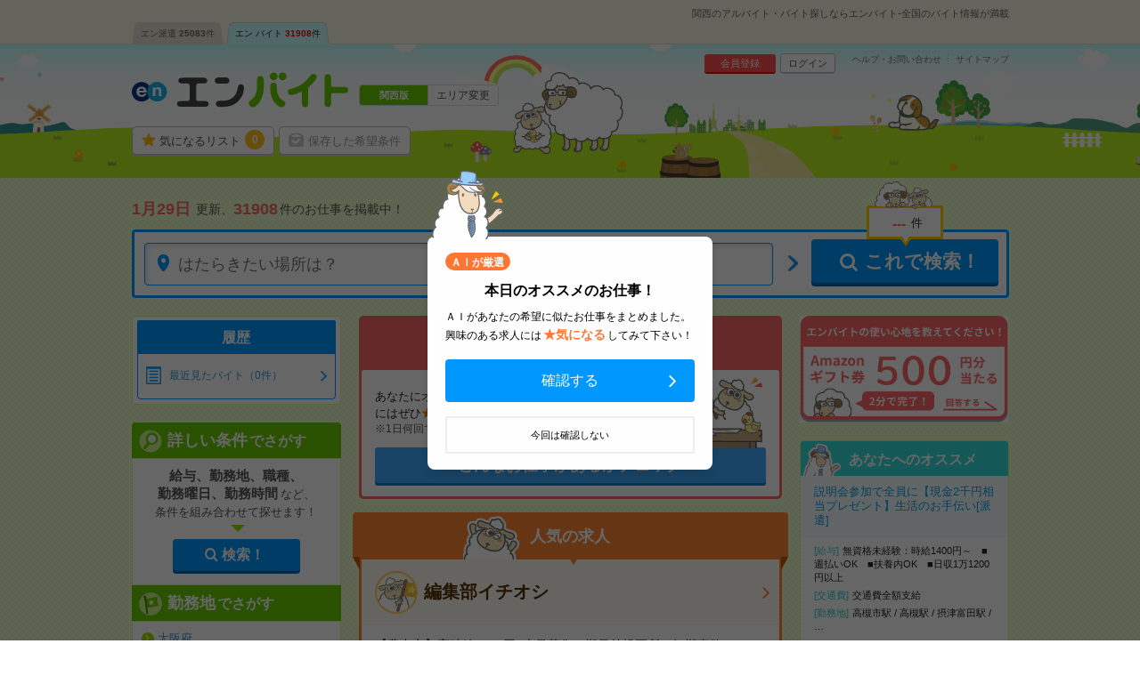

--- FILE ---
content_type: text/html; charset=UTF-8
request_url: https://hb.en-japan.com/kansai/?PK=8FD915
body_size: 11409
content:


<!DOCTYPE HTML>
<html lang="ja">
<head>
<title>関西のアルバイト・バイト探しならエンバイト-全国のバイト情報が満載</title>
<meta http-equiv="Content-Type" content="text/html; charset=utf-8">
<link rel="shortcut icon" type="image/x-icon" href="/imageFile/hataraku/globalItem/baito.ico">
<link rel="apple-touch-icon" href="/imageFile/hataraku/globalItem/home_baito.png" />
<meta name="description" content="関西のアルバイトを探すならエンバイト。未経験OK！アルバイト・派遣・パート・正社員のお仕事満載！バイト探しはエンバイト。エンが運営する求人サイトです。" />

<meta property="og:title" content="関西のアルバイト・バイト探しならエンバイト-全国のバイト情報が満載">
<meta property="og:type" content="website">
<meta property="og:description" content="関西のアルバイトを探すならエンバイト。未経験OK！アルバイト・派遣・パート・正社員のお仕事満載！バイト探しはエンバイト。エンが運営する求人サイトです。" />
<meta property="og:url" content="https://hb.en-japan.com/kansai/">
<meta property="og:site_name" content="エンバイト">
<meta property="og:image" content="http://hb.en-japan.com/imageFile/facebook_ogp/ogp.png" />


<meta name="twitter:card" content="summary">
<meta name="twitter:site" content="@enbaito">
<meta name="twitter:url" content="https://hb.en-japan.com/kansai/">
<meta name="twitter:title" content="関西のアルバイト・バイト探しならエンバイト-全国のバイト情報が満載">
<meta name="twitter:image:src" content="https://hb.en-japan.com/imageFile/facebook_ogp/ogp.png">
<meta name="twitter:description" content="関西のアルバイトを探すならエンバイト。未経験OK！アルバイト・派遣・パート・正社員のお仕事満載！バイト探しはエンバイト。エンが運営する求人サイトです。">
<link rel="canonical" href="https://hb.en-japan.com/kansai/">

<!--<meta name="format-detection" content="telephone=no">-->
<link rel="stylesheet" type="text/css" href="/common/hb_script/s.css" />
<link rel="stylesheet" type="text/css" href="/common/hb_css/global_import.css?digest=pNmguHyny0Gd" />

<link rel="stylesheet" type="text/css" href="/common/hb_css/top.css" />
<!--紙飛行機アイコンの位置設置-->
<style>
	#pageTopArea .easySearchArea .formArea .childArea .searchHintArea .searchHintList .linkArea a:before{
			top: auto;
	}
</style>
<!--[If lte IE 9]>
<style type="text/css"><!--#js_locationTextForm{ color:silver; }--></style>
<![endif]-->

			<script data-kz-key="4af35eb9aaa824a2" data-kz-namespace="kzs" src="//cdn.kaizenplatform.net/s/4a/f35eb9aaa824a2.js"></script>
	
</head>
<body>
<!-- Google Tag Manager -->
<script>
var memberID = "";
</script>
<noscript><iframe
src="//www.googletagmanager.com/ns.html?id=GTM-M4TK6P"
height="0" width="0"
style="display:none;visibility:hidden"></iframe></noscript>
<script>(function(w,d,s,l,i){w[l]=w[l]||[];w[l].push({'gtm.start':
new Date().getTime(),event:'gtm.js'});var
f=d.getElementsByTagName(s)[0],
j=d.createElement(s),dl=l!='dataLayer'?'&l='+l:'';j.async=true;j.src=
'//www.googletagmanager.com/gtm.js?id='+i+dl;f.parentNode.insertBefore(j,f);
})(window,document,'script','dataLayer','GTM-M4TK6P');</script>
<!-- End Google Tag Manager -->




<!-- modalArea -->
<div class="modalArea js_modalHide js_addModal" id="js_modalAddSignup">
	<div class="modalkoma">
		<div class="lead balloon"><span class="catchBalloon">10秒で完了!</span>「気になる！」のご利用には、<br><em>追加情報の登録</em>が必要です。</div>
		<div class="modalSubmitButton">
			<a href="" class="md_btn md_btn_blue md_btn_right md_btn_harf js_hrefSet">登録する</a>
		</div>
		<a href="javascript:void(0);" class="close js_noaddmodal">×</a>
	</div>
</div>

<!-- /modalArea -->

<div id="js_sticky" class="js_hide3 listTopMordal">
	<div class="js_relative modalContent">
	<div class="logo"><a href="/"><img src="/imageFile/hataraku/globalItem/logo_float_20151116.svg" width="200" height="44" alt="アルバイト・バイト探しはエンバイト"></a></div>

		<div class="menu subBtn logout">
				<a href="/signup/?pr=1" class="menuBtn signup">会員登録</a>
				<a href="/login/?signup=101" class="menuBtn login">ログイン</a>
		</div>
	</div>
</div>
<!-- modalArea -->
<div class="modalArea js_modalHide" id="js_areaModal">
	<div class="modalkoma">
		<div class="lead">設定中のエリアを変更しますか？</div>
		<div class="copy">現在、あなたの希望勤務エリアは<em class="js_oldRegion"></em>に設定されています。	<br>
		現在地から近い仕事をさがすため、エリアを<em class="js_newRegion"></em>に変更しますか？</div>
		<div class="sub">※ エリアは左上の三本線メニューから、いつでも変更できます。</div>
		<div class="modalSubmitButton">
			<a class="md_btn md_btn_blue js_nomodal js_setCurrent" href="javascript:void(0);">変更する</a><a href="javascript:void(0);" class="md_btn md_btn_white js_nomodal">変更しない</a>
		</div>
		<a href="javascript:void(0);" class="close js_nomodal">×</a>
	</div>
</div>
<!-- /modalArea -->

<!-- md_header -->
<header class="md_header">
	<div class="navArea">

		<h1 class="word">関西のアルバイト・バイト探しならエンバイト-全国のバイト情報が満載</h1>
        <div class="navi">
			<ul class="clearfix"><li><a href="https://haken.en-japan.com/">エン派遣<span class="num">25083</span>件</a></li><li class="on"><a href="https://hb.en-japan.com/">エン バイト<span class="num">31908</span>件</a></li></ul>
		</div>
	</div>
	<div class="headerArea">
		<div class="logo"><span class="shoulder">　</span><a href="/"><img src="/imageFile/hataraku/globalItem/logo_20151116.svg" height="40" width="243" alt="アルバイト・バイト探しはエンバイト"></a></div>
		<div class="sheep"><img class="sheep" src="/imageFile/hataraku/globalItem/header_sheep.svg" height="150" width="200" alt="glass&rask"></div>
		<!-- menu -->
		<div class="menu btn">
				<a href="/myfolder/" class="menuBtn folder">気になるリスト<span class="num"><span class="js_attentionNum">0</span></span></a>
				<a href="/mycondition/" class="menuBtn save logout">保存した希望条件</a>
		</div>
		<div class="menu subBtn logout">
				<a href="/signup/?pr=1" class="miniBtn signup">会員登録</a>
				<a href="/login/?signup=101" class="miniBtn login">ログイン</a>
		</div>
		<div class="subLink">
				<a href="https://enbaito.zendesk.com/hc/ja" target="_blank" class="link">ヘルプ・お問い合わせ</a>
				<a href="/sitemap/" class="link">サイトマップ</a>
		</div>

		<div class="changeLink">
				<span class="now"><span class="long">関西版</span></span>
				<a href="/index/areaSelect/" class="change">エリア変更</a>
		</div>
		<!-- /menu -->
	</div>
</header>

<!-- /md_header -->

<div id="md_pageTop" style="display:none;"><a href="#md_pageSet"><i class="icon-angle-up"></i>ページ<br>TOPへ</a></div>

<div id="pagelayout"><!-- /pageLayout start -->
<!-- pageSet start --><div id="pageSet"><!-- /pageSet start -->

<form id="easyForm" method="post" action=""><input type="hidden" id="token_for_ajax" name="ci_csrf_token" value="" />
<!-- pageTopArea -->
<div id="pageTopArea">
	<div class="dateArea"><em>1月29日</em> 更新、<em>31908</em>件のお仕事を掲載中！</div>


	<!-- easySearchArea-->
	<div class="easySearchArea areaSuggestUnit">
		<div class="areaFormDiv"><!-- areaFormDiv -->
			<div class="formArea">
				<div class="area">
					<input name="field" id="js_locationTextForm" type="text" placeholder="はたらきたい場所は？" class="areaName" data-suggest-select="false" autocomplete="off">
				</div>
				<div class="childArea" id="dynamic-location-candidates" style="display:none;">
					<div class="searchHintArea">
						<ul class="searchHintList">
													<li class="linkArea"><a href="javascript:void(0);" class="js_getCurrentPosition" data-range="1">ここから近い仕事をさがす(1km圏内)</a></li>
													<li class="linkArea"><a href="javascript:void(0);" class="js_getCurrentPosition" data-range="5">ここから近い仕事をさがす(5km圏内)</a></li>
													<li class="linkArea"><a href="javascript:void(0);" class="js_getCurrentPosition" data-range="10">ここから近い仕事をさがす(10km圏内)</a></li>
												</ul>
					</div>
				</div>

				<div class="childArea areaNameList" style="display:none;">
					<div class="searchHintArea">
						<ul class="searchHintList">
						<li class="linkTitle js_listStation"><span>駅・沿線の候補</span></li>
						<li><ul class="listBody searchHintList js_listStation"><!--<li class="link js_areaLi"><a href="javascript:void(0)" class="js_area" data-value="%s" data-name="%s"><div class="name js_name">%s</div></a></li>--></ul></li>
						<li class="linkTitle js_listArea"><span>エリアの候補</span></li>
						<li><ul class="listBody2 searchHintList js_listArea"><!--<li class="link js_areaLi"><a href="javascript:void(0)" class="js_area" data-value="%s" data-name="%s"><div class="name js_name">%s</div></a></li>--></ul></li>
					</ul>
					</div>
				</div>
				<div class="childArea areaNoneList" style="display:none;">
					<div class="searchHintArea">
					<ul class="searchHintList">
						<li class="link"><a>該当する場所がみつかりません</a></li>
					</ul>
					</div>
				</div>

				<div class="space"></div>
				<div class="term"><input name="term" id="js_TermForm" type="text" placeholder="はたらきたい期間は？" readOnly></div>
			</div>
		</div><!-- areaFormDiv -->

		<div class="btnArea">
			<div class="tip">
				<div class="num">
					<em>
						<em class="js_numCandidates">
							<span class="js_loading">
								<span class="js_loadingIndicator">-</span>
								<span class="js_loadingIndicator">-</span>
								<span class="js_loadingIndicator">-</span>
							</span>
							<span class="js_results"></span>
						</em>
					</em>件
				</div>
			</div>
			<a href="javascript:void(0);" class="md_btn md_btn_blue md_submit_btn js_submitEasy"><span class="search">これで検索！</span></a>
		</div>

		<!-- modalArea　-->
		<div class="easySearchModal js_modalHide" id="js_modalEasyTerm">
			<a href="javascript:void(0);" class="close js_termClose" data-label="3">×</a>
			<div class="lead">はたらきたい期間は？</div>
			<div class="btnArea term">
				<a href="javascript:void(0);" class="md_btn md_btn_white right js_term" data-value="short_term" data-label="short" data-name="短期・単発">短期・単発</a>
				<a href="javascript:void(0);" class="md_btn md_btn_white left js_term" data-value="long_term" data-label="long" data-name="3ヶ月以上">3ヶ月以上</a>
			</div>
		</div>
		<!-- /modalArea -->

		<!-- modalArea　-->
		<div class="easySearchModal js_modalHide" id="js_modalEasyShort">
			<a href="javascript:void(0);" class="close js_termClose" data-label="4">×</a>
			<div class="lead">イメージに近いものを選んでください</div>

			<div class="miniBtnArea">
				<div class="pannel first js_termPannel">
					<a href="javascript:void(0);" data-value="short_1" data-label="土日祝のみ"><span class="img"><img src="/imageFile/hataraku/top/icon_youbi.svg" alt="土日祝のみ" height="38"></span>土日祝のみ</a>
					<a href="javascript:void(0);" data-value="short_2" data-label="日払い/週払い"><span class="img"><img src="/imageFile/hataraku/top/icon_okane.svg" alt="日払い/週払い" height="38"></span>日払い/週払い</a>
					<a href="javascript:void(0);" data-value="short_3" data-label="高時給"><span class="img"><img src="/imageFile/hataraku/top/icon_koujikyu.svg" alt="高時給" height="38"></span>高時給</a>
				</div>

				<div class="pannel bottom hight js_termPannel">
					<a href="javascript:void(0);" data-value="short_4" data-label="カンタン事務・軽作業系"><span class="img"><img src="/imageFile/hataraku/top/icon_office.svg" alt="カンタン事務・軽作業系" height="38"></span>カンタン事務・<br>軽作業系</a>
					<a href="javascript:void(0);" data-value="short_5" data-label="イベント・キャンペーン系"><span class="img"><img src="/imageFile/hataraku/top/icon_event.svg" alt="イベント・キャンペーン系" height="38"></span>イベント・<br>キャンペーン系</a>
					<a href="javascript:void(0);" data-value="short_6" data-label="大量系（10名以上）"><span class="img"><img src="/imageFile/hataraku/top/icon_tairyou.svg" alt="大量系（10名以上）" height="38"></span>大量系<br>（10名以上）</a>
				</div>
			</div>

			<div class="btnArea kodawari">
				<div class="num">
					<em>
						<em class="js_numCandidates">
							<span class="js_loading js_loadingPanel">
								<span class="js_loadingIndicator">-</span>
								<span class="js_loadingIndicator">-</span>
								<span class="js_loadingIndicator">-</span>
							</span>
							<span class="js_results js_resultsPanel"></span>
						</em>
					</em>件
				</div>
				<a href="javascript:void(0);" class="md_btn md_btn_blue search js_setTerm" data-label="1">決定</a>
				<a href="javascript:void(0);" class="md_btn md_btn_white left js_termClose" data-label="1">戻る</a>
			</div>
		</div>
		<!-- /modalArea -->

		<!-- modalArea　-->
		<div class="easySearchModal js_modalHide" id="js_modalEasyLong">
			<a href="javascript:void(0);" class="close js_termClose" data-label="5">×</a>
			<div class="lead">イメージに近いものを選んでください</div>

			<div class="miniBtnArea">
				<div class="pannel first js_termPannel">
					<a href="javascript:void(0);" data-value="long_1" data-label="未経験OK"><span class="img"><img src="/imageFile/hataraku/top/icon_mikeiken.svg" alt="未経験OK" height="38"></span>未経験OK</a>
					<a href="javascript:void(0);" data-value="long_2" data-label="週2～4日以内"><span class="img"><img src="/imageFile/hataraku/top/icon_youbi_2.svg" alt="週2～4日以内" height="38"></span>週2～4日以内</a>
					<a href="javascript:void(0);" data-value="long_3" data-label="土日祝のみ"><span class="img"><img src="/imageFile/hataraku/top/icon_holiday.svg" alt="土日祝休み" height="38"></span>土日祝休み</a>
				</div>

				<div class="pannel bottom js_termPannel">
					<a href="javascript:void(0);" data-value="long_4" data-label="交通費支給あり"><span class="img"><img src="/imageFile/hataraku/top/icon_koutuuhi.svg" alt="交通費支給あり" height="38"></span>交通費支給あり</a>
					<a href="javascript:void(0);" data-value="long_5" data-label="事務・電話対応"><span class="img"><img src="/imageFile/hataraku/top/icon_jimu.svg" alt="事務・電話対応" height="38"></span>事務・電話対応</a>
					<a href="javascript:void(0);" data-value="long_6" data-label="販売・接客・軽作業"><span class="img"><img src="/imageFile/hataraku/top/icon_sales.svg" alt="販売・接客・軽作業" height="38"></span>販売・接客・軽作業</a>
				</div>
			</div>

			<div class="btnArea kodawari">
				<div class="num">
					<em>
						<em class="js_numCandidates">
							<span class="js_loading js_loadingPanel">
								<span class="js_loadingIndicator">-</span>
								<span class="js_loadingIndicator">-</span>
								<span class="js_loadingIndicator">-</span>
							</span>
							<span class="js_results js_resultsPanel"></span>
						</em>
					</em>件
				</div>
				<a href="javascript:void(0);" class="md_btn md_btn_blue search js_setTerm" data-label="2">決定</a>
				<a href="javascript:void(0);" class="md_btn md_btn_white left js_termClose" data-label="2">戻る</a>
			</div>
		</div>
		<!-- /modalArea -->
	</div><!-- /easySearchArea-->

</div>
<!-- /pageTopArea -->

<!-- pageContentArea -->
<div id="pageContentArea">

	
	<!--leftArea-->
	<div id="leftArea">

		<!--lastListArea-->
		<div class="lastListArea">
			<div class="content">
				<div class="tite">履歴</div>
				<ul class="list">
					<li class="lastLink"><span class="last"></span><a href="/recent/">最近見たバイト（0件）</a></li>
				</ul>
			</div>
		</div>
		<!--/lastSearchArea-->

		<!--SearchArea | save-->
		<div class="searchArea desc">
			<div class="tite"><em>詳しい条件</em>でさがす</div>
			<div class="content">
				<p class="text"><em>給与、勤務地、職種、<br>勤務曜日、勤務時間</em>など、<br>条件を組み合わせて探せます！</p>
				<div class="btn"><a href="/kansai/form_wish/"><div class="md_btn md_btn_blue search">検索！</div></a></div>
			</div>
		</div>
		<!--/searchArea | save-->

		<!--SearchArea | area-->
		<div class="searchArea area">
			<div class="tite"><em>勤務地</em>でさがす</div>
			<div class="content">
				<div class="district">
					<a class="prefecture " href="/osaka/">大阪府</a>
					<a class="all" href="/osakashi/">大阪市すべて</a>
					<a class="" href="/ct_A2710230/">北区</a>
					<a class="" href="/ct_A2710020/">福島区</a>
					<a class="" href="/ct_A2710240/">中央区</a>
					<a class="" href="/ct_A2710070/">天王寺区</a>
					<a class="" href="/ct_A2790100/">枚方市</a>
					<a class="" href="/ct_A2790070/">高槻市</a>
					<a class="" href="/ct_A2790110/">茨木市</a>
					<a class="" href="/ct_A2790050/">吹田市</a>
					<a class="" href="/ct_A2790270/">東大阪市</a>
					<a class="" href="/kansai/list_wish/?PlaceType=1&CatID=F3272010%2CF3272020%2CF3272030%2CF3272040%2CF3272050%2CF3272060%2CF3272070">堺市</a>
					<a class="prefecture " href="/hyogo/">兵庫県</a>
					<a class="" href="/kobeshi/">神戸市</a>
					<a class="" href="/ct_A2890020/">尼崎市</a>
					<a class="" href="/ct_A2890040/">西宮市</a>
					<a class="" href="/ct_A2890010/">姫路市</a>
					<a class="prefecture " href="/kyoto/">京都府</a>
					<a class="" href="/kyotoshi/">京都市</a>
					<a class="prefecture " href="/nara/">奈良県</a>
					<a class="prefecture " href="/wakayama/">和歌山県</a>
					<a class="prefecture " href="/shiga/">滋賀県</a>
				</div>
				<div class="areaLink"><a href="/index/areaSelect/">エリアを変更</a></div>
				<div class="link"><a href="/kansai/form_prefecture/">勤務地からバイトをさがす</a></div>
			</div>
		</div>
		<!--/searchArea | area -->

		<!--SearchArea | job-->
		<div class="searchArea job">
			<div class="tite"><em>職種</em>でさがす</div>
			<div class="content">
				<ul class="serachList">
<li><a href="/officework/">事務・オフィスワーク系</a></li><li><a href="/eigyohanbaiservice/">販売・サービス・営業系</a></li><li><a href="/creative/">クリエイティブ系</a></li><li><a href="/it/">IT・エンジニア系</a></li><li><a href="/gijutsu/">技術系</a></li><li><a href="/iryokaigo/">医療・介護・福祉系</a></li><li><a href="/eventkeisagyo/">軽作業・警備・イベント系</a></li><li><a href="/sonotajobtype/">調査・教育・その他</a></li>				</ul>
				<div class="link"><a href="/kansai/form_category/">職種からバイトをさがす</a></div>
			</div>
		</div>
		<!--/searchArea | job -->

		<!--SearchArea | kodawari-->
		<div class="searchArea kodawari">
			<div class="tite"><em>こだわり</em>でさがす</div>
			<div class="content">
				<ul class="serachList">
<li><a href="/kd_E10010/">職種未経験OK</a></li><li><a href="/kd_E40010/">交通費別途支給あり</a></li><li><a href="/kd_E20010/">週1日からOK</a></li><li><a href="/kd_E40090/">日払いOK</a></li><li><a href="/kd_E20030/">土日祝日が休み</a></li><li><a href="/kd_E20170/">副業・WワークOK</a></li><li><a href="/kd_E20020/">週2～3日勤務</a></li><li><a href="/kd_E20100/">1日5時間以内でもOK</a></li><li><a href="/kd_E10120/">履歴書不要</a></li><li><a href="/kd_E40030/">駅から徒歩5分以内</a></li>				</ul>
				<div class="link"><a href="/kansai/form_kodawari/">こだわりからバイトをさがす</a></div>
			</div>
		</div>
		<!--/searchArea | kodawari -->

		<!--editArea-->
		<div class="privacyArea">
			<a target="_blank" href="http://www.enjapan.com/privacy/#category02">
			<div class="mark"><img src="/imageFile/hataraku/top/info_privacy_mark_15082416.gif" alt="プライバシーマーク" width="70" height="70"></div>
			<div class="text">エンは「プライバシーマーク」使用許諾事業者として認定されています。</div>
			</a>
		</div>
		<!--/editArea-->
	</div>
	<!--/leftArea-->
	
	<!--centerArea-->
	<div id="centerArea">

		<!--popularArea-->
		<div class="popularArea">
			<div class="content">
				<div class="tite"><span class="text">人気の求人</span></div>
				<div class="koma pickUp">
					<a href="/kansai/list_pickup_15115/">
						<div class="komatitle">
							<span class="item rask"></span>
							<h2 class="text">編集部イチオシ</h2>
						</div>
						<div class="subtext">【豊中市】高時給1600円×大量募集＊期日前投票所の短期事務、≪12時半～17時≫学生さん歓迎！高校での受付作業＊駅近3分など</div>
						<div class="category">編集部イチオシ<span class="date">1/29UP!</span></div>
					</a>
				</div>
				<div class="koma">
					<a href="/kansai/list_special_12004/">
						<div class="komatitle">
							<span class="item d"></span>
							<h2 class="text">選挙に関わるお仕事特集</h2>
						</div>
						<div class="category">今週の特集<span class="date">1/27UP!</span></div>
					</a>
				</div>
				<div class="koma">
					<a href="/kansai/list_special_11857/">
						<div class="komatitle">
							<span class="item b"></span>
							<h2 class="text">現金払いOKの仕事</h2>
						</div>
						<div class="category">今週の特集<span class="date">1/27UP!</span></div>
					</a>
				</div>
				<div class="koma">
					<a href="/kansai/list_special_11856/">
						<div class="komatitle">
							<span class="item a"></span>
							<h2 class="text">年齢不問の仕事特集</h2>
						</div>
						<div class="category">今週の特集<span class="date">1/27UP!</span></div>
					</a>
				</div>
				<div class="koma">
					<a href="/kansai/list_special_11855/">
						<div class="komatitle">
							<span class="item e"></span>
							<h2 class="text">かけもち・副業・WワークOKの仕事</h2>
						</div>
						<div class="category">今週の特集<span class="date">1/23UP!</span></div>
					</a>
				</div>
				<div class="koma">
					<a href="/kansai/list_special_11854/">
						<div class="komatitle">
							<span class="item d"></span>
							<h2 class="text">在宅特集</h2>
						</div>
						<div class="category">今週の特集<span class="date">1/23UP!</span></div>
					</a>
				</div>
			</div>
		</div>
		<!--popularArea-->

		<!--rankingArea-->
		<div class="rankingArea">
			<div class="content js_parentbpAPI">
				<div class="tite"><span class="text">今日の人気バイトランキング</span></div>
				<div class="subTitle">短期・単発編</div>
				<div class="koma">
					<div class="label">
						<div class="crown first"></div><span class="num"><img src="/imageFile/hataraku/top/first.svg" alt="1位" height="30"></span>
					</div>
					<div class="data">
						<h3 class="title"><a href="/w_105139001/" class=" js_clickEventForbpAPI" data-content-id="105139001">【日払いOK】家族向けイベントの補助！11時～×時給1700円</a></h3>
						<p class="money">時給1700円　　※日収1.1万円以上（時給1700円×7時間の場合）　★日払いOK（規定有）</p><br>
						<p class="area">新大阪駅から徒歩1分<span class="space"> / </span>江坂駅から徒歩1分<span class="space"> / </span>十三駅から徒歩1分<span class="space"> / </span>…<br><em>家電量販店のイベントコーナー　※駅チカ</em></p>
					</div>
					<div class="btnArea">
						<a href="javascript:void(0);" class="md_btn md_btn_reverseYellow md_btn_wid folder keep js_attentionTrigger" data-content-id="105139001" data-attentioned="false" data-name='rs' data-label="105139001">
							<div class="folderDoneTip" style="display:none;">「<em>気になる！</em>」に<br>追加しました！</div>
							<span class="star js_attentionLabel">気になる！</span><input type="hidden" class="js_paramForbpAPI_forKeep" value="{&quot;contents&quot;:[{&quot;content_id&quot;:&quot;2_104794549&quot;},{&quot;content_id&quot;:&quot;2_105221705&quot;},{&quot;content_id&quot;:&quot;2_105226135&quot;},{&quot;content_id&quot;:&quot;2_105139001&quot;},{&quot;content_id&quot;:&quot;2_105254497&quot;},{&quot;content_id&quot;:&quot;2_105140134&quot;}],&quot;common&quot;:{&quot;scene_name&quot;:&quot;hb_top$##$organic&quot;,&quot;parent_content_id&quot;:null,&quot;query&quot;:null,&quot;page_number&quot;:0,&quot;traffic_source&quot;:&quot;self&quot;,&quot;os_type&quot;:&quot;MacOS&quot;,&quot;os_version&quot;:&quot;10.15&quot;,&quot;app_version&quot;:null,&quot;platform&quot;:&quot;pc&quot;}}">						</a>
					</div>
				</div>				<div class="koma">
					<div class="label">
						<div class="crown second"></div><span class="num"><img src="/imageFile/hataraku/top/second.svg" alt="2位" height="30"></span>
					</div>
					<div class="data">
						<h3 class="title"><a href="/w_105254497/" class=" js_clickEventForbpAPI" data-content-id="105254497">【宿泊・交通費全額支給！愛媛3泊4日】コーヒー試飲スタッフ急募</a></h3>
						<p class="money">時給1,500円</p><br>
						<p class="area">大阪駅から徒歩5分<br><em>アウトソーシング企業</em></p>
					</div>
					<div class="btnArea">
						<a href="javascript:void(0);" class="md_btn md_btn_reverseYellow md_btn_wid folder keep js_attentionTrigger" data-content-id="105254497" data-attentioned="false" data-name='rs' data-label="105254497">
							<div class="folderDoneTip" style="display:none;">「<em>気になる！</em>」に<br>追加しました！</div>
							<span class="star js_attentionLabel">気になる！</span><input type="hidden" class="js_paramForbpAPI_forKeep" value="{&quot;contents&quot;:[{&quot;content_id&quot;:&quot;2_104794549&quot;},{&quot;content_id&quot;:&quot;2_105221705&quot;},{&quot;content_id&quot;:&quot;2_105226135&quot;},{&quot;content_id&quot;:&quot;2_105139001&quot;},{&quot;content_id&quot;:&quot;2_105254497&quot;},{&quot;content_id&quot;:&quot;2_105140134&quot;}],&quot;common&quot;:{&quot;scene_name&quot;:&quot;hb_top$##$organic&quot;,&quot;parent_content_id&quot;:null,&quot;query&quot;:null,&quot;page_number&quot;:0,&quot;traffic_source&quot;:&quot;self&quot;,&quot;os_type&quot;:&quot;MacOS&quot;,&quot;os_version&quot;:&quot;10.15&quot;,&quot;app_version&quot;:null,&quot;platform&quot;:&quot;pc&quot;}}">						</a>
					</div>
				</div>				<div class="koma last">
					<div class="label">
						<div class="crown third"></div><span class="num"><img src="/imageFile/hataraku/top/third.svg" alt="3位" height="30"></span>
					</div>
					<div class="data">
						<h3 class="title"><a href="/w_105140134/" class=" js_clickEventForbpAPI" data-content-id="105140134">人気×官公庁×年齢不問＊申告会場での案内補助＊大量募集</a></h3>
						<p class="money">時給1200円</p><br>
						<p class="area">天王寺駅前駅から徒歩5分<span class="space"> / </span>天王寺駅から徒歩5分<br><em>あべの市税事務所、平野区役所、住之江区役所、西成区役所、東住吉区役所</em></p>
					</div>
					<div class="btnArea">
						<a href="javascript:void(0);" class="md_btn md_btn_reverseYellow md_btn_wid folder keep js_attentionTrigger" data-content-id="105140134" data-attentioned="false" data-name='rs' data-label="105140134">
							<div class="folderDoneTip" style="display:none;">「<em>気になる！</em>」に<br>追加しました！</div>
							<span class="star js_attentionLabel">気になる！</span><input type="hidden" class="js_paramForbpAPI_forKeep" value="{&quot;contents&quot;:[{&quot;content_id&quot;:&quot;2_104794549&quot;},{&quot;content_id&quot;:&quot;2_105221705&quot;},{&quot;content_id&quot;:&quot;2_105226135&quot;},{&quot;content_id&quot;:&quot;2_105139001&quot;},{&quot;content_id&quot;:&quot;2_105254497&quot;},{&quot;content_id&quot;:&quot;2_105140134&quot;}],&quot;common&quot;:{&quot;scene_name&quot;:&quot;hb_top$##$organic&quot;,&quot;parent_content_id&quot;:null,&quot;query&quot;:null,&quot;page_number&quot;:0,&quot;traffic_source&quot;:&quot;self&quot;,&quot;os_type&quot;:&quot;MacOS&quot;,&quot;os_version&quot;:&quot;10.15&quot;,&quot;app_version&quot;:null,&quot;platform&quot;:&quot;pc&quot;}}">						</a>
					</div>
				</div>				<div class="link"><a href="/kansai/list_ranking_tanki/"><span class="link">ランキング（短期・単発編）をもっと見る</span></a></div>

				<div class="subTitle">長期編</div>
				<div class="koma">
					<div class="label">
						<div class="crown first"></div><span class="num"><img src="/imageFile/hataraku/top/first.svg" alt="1位" height="30"></span>
					</div>
					<div class="data">
						<h3 class="title"><a href="/w_104794549/" class=" js_clickEventForbpAPI" data-content-id="104794549">【落とし物のデータ入力】週4～OK×電話対応ナシ×時給1700円×日払いOK</a></h3>
						<p class="money">時給&nbsp;1700円&nbsp;～&nbsp;時給&nbsp;2100円　＊日払い・週払いOK（当社規定）</p><br>
						<p class="area">大阪駅から徒歩5分<span class="space"> / </span>心斎橋駅から徒歩5分<span class="space"> / </span>本町駅から徒歩5分<br><em>大阪駅徒歩5分のオフィス</em></p>
					</div>
					<div class="btnArea">
						<a href="javascript:void(0);" class="md_btn md_btn_reverseYellow md_btn_wid folder keep js_attentionTrigger" data-content-id="104794549" data-attentioned="false" data-name='rl' data-label="104794549">
							<div class="folderDoneTip" style="display:none;">「<em>気になる！</em>」に<br>追加しました！</div>
							<span class="star js_attentionLabel">気になる！</span><input type="hidden" class="js_paramForbpAPI_forKeep" value="{&quot;contents&quot;:[{&quot;content_id&quot;:&quot;2_104794549&quot;},{&quot;content_id&quot;:&quot;2_105221705&quot;},{&quot;content_id&quot;:&quot;2_105226135&quot;},{&quot;content_id&quot;:&quot;2_105139001&quot;},{&quot;content_id&quot;:&quot;2_105254497&quot;},{&quot;content_id&quot;:&quot;2_105140134&quot;}],&quot;common&quot;:{&quot;scene_name&quot;:&quot;hb_top$##$organic&quot;,&quot;parent_content_id&quot;:null,&quot;query&quot;:null,&quot;page_number&quot;:0,&quot;traffic_source&quot;:&quot;self&quot;,&quot;os_type&quot;:&quot;MacOS&quot;,&quot;os_version&quot;:&quot;10.15&quot;,&quot;app_version&quot;:null,&quot;platform&quot;:&quot;pc&quot;}}">						</a>
					</div>
				</div>				<div class="koma">
					<div class="label">
						<div class="crown second"></div><span class="num"><img src="/imageFile/hataraku/top/second.svg" alt="2位" height="30"></span>
					</div>
					<div class="data">
						<h3 class="title"><a href="/w_105221705/" class=" js_clickEventForbpAPI" data-content-id="105221705">完全在宅＊未経験OK！時給1475円！美容サロン予約アプリに関するお仕事</a></h3>
						<p class="money">時給1475円　月収例&nbsp;&nbsp;20万円&nbsp;時給1475円×実働7h×週5日×4週&nbsp;&nbsp;※月収例を保証するものではありません。※給与即受取りサービス利用可（利用条件有）</p><br>
						<p class="area">梅田(地下鉄)駅から徒歩2分<span class="space"> / </span>東梅田駅から徒歩2分<span class="space"> / </span>大阪駅<span class="space"> / </span>…<br><em>出版・印刷</em></p>
					</div>
					<div class="btnArea">
						<a href="javascript:void(0);" class="md_btn md_btn_reverseYellow md_btn_wid folder keep js_attentionTrigger" data-content-id="105221705" data-attentioned="false" data-name='rl' data-label="105221705">
							<div class="folderDoneTip" style="display:none;">「<em>気になる！</em>」に<br>追加しました！</div>
							<span class="star js_attentionLabel">気になる！</span><input type="hidden" class="js_paramForbpAPI_forKeep" value="{&quot;contents&quot;:[{&quot;content_id&quot;:&quot;2_104794549&quot;},{&quot;content_id&quot;:&quot;2_105221705&quot;},{&quot;content_id&quot;:&quot;2_105226135&quot;},{&quot;content_id&quot;:&quot;2_105139001&quot;},{&quot;content_id&quot;:&quot;2_105254497&quot;},{&quot;content_id&quot;:&quot;2_105140134&quot;}],&quot;common&quot;:{&quot;scene_name&quot;:&quot;hb_top$##$organic&quot;,&quot;parent_content_id&quot;:null,&quot;query&quot;:null,&quot;page_number&quot;:0,&quot;traffic_source&quot;:&quot;self&quot;,&quot;os_type&quot;:&quot;MacOS&quot;,&quot;os_version&quot;:&quot;10.15&quot;,&quot;app_version&quot;:null,&quot;platform&quot;:&quot;pc&quot;}}">						</a>
					</div>
				</div>				<div class="koma last">
					<div class="label">
						<div class="crown third"></div><span class="num"><img src="/imageFile/hataraku/top/third.svg" alt="3位" height="30"></span>
					</div>
					<div class="data">
						<h3 class="title"><a href="/w_105226135/" class=" js_clickEventForbpAPI" data-content-id="105226135">完全在宅！SalesforceCRMのサポート・運用管理！1900円～</a></h3>
						<p class="money">時給1900円～2000円　※月収例&nbsp;304,000円～320,000円+残業代</p><br>
						<p class="area">四条(京都市営)駅から徒歩3分<span class="space"> / </span>烏丸駅から徒歩3分<br><em>ＢＰＯ事業</em></p>
					</div>
					<div class="btnArea">
						<a href="javascript:void(0);" class="md_btn md_btn_reverseYellow md_btn_wid folder keep js_attentionTrigger" data-content-id="105226135" data-attentioned="false" data-name='rl' data-label="105226135">
							<div class="folderDoneTip" style="display:none;">「<em>気になる！</em>」に<br>追加しました！</div>
							<span class="star js_attentionLabel">気になる！</span><input type="hidden" class="js_paramForbpAPI_forKeep" value="{&quot;contents&quot;:[{&quot;content_id&quot;:&quot;2_104794549&quot;},{&quot;content_id&quot;:&quot;2_105221705&quot;},{&quot;content_id&quot;:&quot;2_105226135&quot;},{&quot;content_id&quot;:&quot;2_105139001&quot;},{&quot;content_id&quot;:&quot;2_105254497&quot;},{&quot;content_id&quot;:&quot;2_105140134&quot;}],&quot;common&quot;:{&quot;scene_name&quot;:&quot;hb_top$##$organic&quot;,&quot;parent_content_id&quot;:null,&quot;query&quot;:null,&quot;page_number&quot;:0,&quot;traffic_source&quot;:&quot;self&quot;,&quot;os_type&quot;:&quot;MacOS&quot;,&quot;os_version&quot;:&quot;10.15&quot;,&quot;app_version&quot;:null,&quot;platform&quot;:&quot;pc&quot;}}">						</a>
					</div>
				</div>				<div class="link"><a href="/kansai/list_ranking_chouki/"><span class="link">ランキング（長期編）をもっと見る</span></a></div>
								<input type ="hidden" class="js_paramForbpAPI" value="{&quot;contents&quot;:[{&quot;content_id&quot;:&quot;2_104794549&quot;},{&quot;content_id&quot;:&quot;2_105221705&quot;},{&quot;content_id&quot;:&quot;2_105226135&quot;},{&quot;content_id&quot;:&quot;2_105139001&quot;},{&quot;content_id&quot;:&quot;2_105254497&quot;},{&quot;content_id&quot;:&quot;2_105140134&quot;}],&quot;common&quot;:{&quot;scene_name&quot;:&quot;hb_top$##$organic&quot;,&quot;parent_content_id&quot;:null,&quot;query&quot;:null,&quot;page_number&quot;:0,&quot;traffic_source&quot;:&quot;self&quot;,&quot;os_type&quot;:&quot;MacOS&quot;,&quot;os_version&quot;:&quot;10.15&quot;,&quot;app_version&quot;:null,&quot;platform&quot;:&quot;pc&quot;}}" >
				<input type ="hidden" class="js_impressionEventForbpAPI" value="1" >
							</div>
		</div>
		<!--/rankingArea-->

	</div>
	<!--centerArea-->

	
			
<!--rightArea-->
<div id="rightArea">



<!--recommendArea-->
    <input type="hidden" name="recommend_xprod_list" id="js_recommend_xprod_list" value="" />
	

<div id="js_recommend_loading" style="padding-bottom:20px">
	<img src="/imageFile/SP_hataraku/globalItem/loading.gif" alt="" width=60 height=60 style="display: block; margin:15px auto 0px;">
</div>

<div class="recommendArea" id="md_underRecommend" style="display: none;">
	<div class="content">
				<div class="contentTite">あなたへのオススメ</div>
		<div class="js_recommendList" id="js_recommendList"></div>
				<div class="link"><a href="/recommend/">すべてを見る</a></div>
	</div>
</div>

<!--/recommendArea-->


<!--editArea-->
<div class="editArea">
	<div class="content">
		<div class="contentTite">お役立ちコンテンツ</div>
		<span class="banner qanda">
			<div class="text">
				<a href="/qanda/" target="_blank">
					<img src="/imageFile/hataraku/top/index_banner_qanda.svg" alt="疑問や悩みをかしっかり解決 バイトQ&A" width="">
				</a>
			</div>
			<p class="theme">
							<a href="/qanda/description_195/" target="_blank">
										メールアドレス認証がうまくいきません。どうすればいいでしょうか？				</a>
						</p>
		</span>
		<span class="banner report">
			<div class="text">
				<a href="/enquetereport/" target="_blank">
					<img src="/imageFile/hataraku/top/index_banner_report.svg" alt="みんなのリアルな声が満載！ アンケート集計結果" width="">
				</a>
			</div>
			<p class="theme">
				<a href="/enquetereport/report_2512/" target="_blank">
					<!--に実施した「」について-->
					11∼12月に実施した「職務経歴書・履歴書」について
				</a>
			</p>
		</span>
		<a class="banner present" href="/enquete/" target="_blank">
			<div class="text"><img src="/imageFile/hataraku/top/index_banner_present.svg" alt="アンケート＆プレゼント" width="">
			</div>
			<div class="prize">
				<p class="prizeCopy">抽選で「Amazonギフト券」が当たる！<em>2/25(水)</em>まで！</p>
								<img class="prizePhoto" src="/imageFile/hataraku/enquete/present_500.png?digest=pNmguHyny0Gd" alt="">
			</div>
		</a>
		<div class="link">
			<a class="md_link" href="/enquete/present/" target="_blank">前回の当選者発表</a>
		</div>
	</div>
</div>
<!--/editArea-->

<!-- bannerArea -->
<div class="bannerArea">
	<a class="banner" href="https://haken.en-japan.com/" target="_blank">
		<img src="/imageFile/hataraku/top/index_banner_haken.svg" alt="エン派遣" width="230">
	</a>
		<a class="banner" href="https://en-hyouban.com/" target="_blank">
		<img src="/imageFile/hataraku/top/index_banner_hyouban3.png?digest=pNmguHyny0Gd" alt="エン カイシャの評判" style="width: 230px; height: 72.67px; background-color: white; border: 2px solid #cccccc; object-fit: contain;">
	</a>
</div>
<!--/bannerArea -->

<div class="seoArea">
						<a href="/w_99033954/?fromnew=1">＜医療行為はナシ＞時給1400円！病院で備品のチェックなど</a>
						<a href="/w_105272426/?fromnew=1">&lt;期間限定！&gt;4名募集！もくもくデータ入力！10:00始業</a>
						<a href="/w_105221705/?fromnew=1">完全在宅＊未経験OK！時給1475円！美容サロン予約アプリに関するお仕事</a>
						<a href="/w_104571695/?fromnew=1">【電話なし！】【年齢不問×30名急募】＊官公庁関連で補助金申請の書類審査など！</a>
						<a href="/w_105260485/?fromnew=1">【期間限定/週4～週5OK/1700円】大手予備校で入塾手続</a>
						<a class="moreLink" href="/kansai/list_new/">もっと見る</a>
		</span>
		</div>
	</div>
</div>

</div>
<!--/rightArea-->
</div>
<!-- /pageContentArea -->

<input type="hidden" name="" id="js_setTermVal" value="">
<input type="hidden" name="short_term" id="short_term" class="js_termId" value="0">
<input type="hidden" name="long_term"  id="long_term"  class="js_termId" value="0">

<input type="hidden" name="short_1" id="short_1" value="0">
<input type="hidden" name="short_2" id="short_2" value="0">
<input type="hidden" name="short_3" id="short_3" value="0">
<input type="hidden" name="short_4" id="short_4" value="0">
<input type="hidden" name="short_5" id="short_5" value="0">
<input type="hidden" name="short_6" id="short_6" value="0">

<input type="hidden" name="long_1" id="long_1" value="0">
<input type="hidden" name="long_2" id="long_2" value="0">
<input type="hidden" name="long_3" id="long_3" value="0">
<input type="hidden" name="long_4" id="long_4" value="0">
<input type="hidden" name="long_5" id="long_5" value="0">
<input type="hidden" name="long_6" id="long_6" value="0">

<input type="hidden" name="short_term_set" id="short_term_set" class="js_termIdSet" value="0">
<input type="hidden" name="long_term_set"  id="long_term_set"  class="js_termIdSet" value="0">
<input type="hidden" name="short_1_set" id="short_1_set" value="0">
<input type="hidden" name="short_2_set" id="short_2_set" value="0">
<input type="hidden" name="short_3_set" id="short_3_set" value="0">
<input type="hidden" name="short_4_set" id="short_4_set" value="0">
<input type="hidden" name="short_5_set" id="short_5_set" value="0">
<input type="hidden" name="short_6_set" id="short_6_set" value="0">

<input type="hidden" name="long_1_set" id="long_1_set" value="0">
<input type="hidden" name="long_2_set" id="long_2_set" value="0">
<input type="hidden" name="long_3_set" id="long_3_set" value="0">
<input type="hidden" name="long_4_set" id="long_4_set" value="0">
<input type="hidden" name="long_5_set" id="long_5_set" value="0">
<input type="hidden" name="long_6_set" id="long_6_set" value="0">
<input type="hidden" name="areaID"    id="areaID"    value="">
<input type="hidden" name="stationID" id="stationID" value="">
<input type="hidden" name="railID"    id="railID"    value="">

<input type="hidden" name="CurrentZoneList" id="currentAreaID" value="">
<input type="hidden" name="CurrentStationList" id="currentStationID" value="">
<input type="hidden" name="CurrentGeoData" id="currentGeoData" value="">

<input type="hidden" name="" id="js_reloadEasyUrl" value="/">
<input type="hidden" name="js_setCurrent" id="js_setCurrent" value="">
<input type="hidden" name="js_setCurrentAreaID" id="js_setCurrentAreaID" value="">
<input type="hidden" name="js_setCurrentStationID" id="js_setCurrentStationID" value="">

</form>
<!-- pageSet end --></div><!-- pageSet end -->
<!-- pageLayout end --></div>
	<input type="hidden" name="recommend_bp_url" id="recommend_bp_url" value="/api/recommend_bp_list/" /><input type="hidden" name="recommend_bp_param" id="recommend_bp_param" value="{&quot;scene_name&quot;:&quot;hb_top$##$reco_pc&quot;,&quot;content_type&quot;:&quot;2,3,4&quot;,&quot;xprod&quot;:&quot;&quot;,&quot;xcat&quot;:&quot;&amp;xcat=532_3&amp;xcat=2515_3&amp;xcat=3130_3&amp;xcat=82026_3&amp;xcat=83284_3&amp;xcat=83474_3&amp;xcat=83842_3&amp;xcat=85510_3&amp;xcat=85985_3&amp;xcat=86223_3&amp;xcat=87004_3&amp;xcat=87254_3&amp;xcat=87256_3&amp;xcat=87412_3&amp;xcat=87466_3&amp;xcat=88214_3&amp;xcat=88328_3&quot;,&quot;page_number&quot;:0,&quot;parent_content_id&quot;:&quot;&quot;,&quot;extra_info&quot;:&quot;&quot;,&quot;recommend_count&quot;:40,&quot;recommend_data_cnt&quot;:5,&quot;recommend_mode&quot;:2,&quot;recommend_spec&quot;:&quot;pc200&quot;,&quot;focus_recommend_flg&quot;:0,&quot;device_info&quot;:&quot;{\&quot;os_type\&quot;:\&quot;MacOS\&quot;,\&quot;os_version\&quot;:\&quot;10.15\&quot;,\&quot;app_version\&quot;:null,\&quot;platform\&quot;:\&quot;PC\&quot;}&quot;,&quot;googlebot_check_flg&quot;:0,&quot;force_area_id&quot;:&quot;&quot;}" />	<input type="hidden" name="recomend_spec" id ="recomend_spec" value="pc200" />
<input type="hidden" id="areaSearchApiUrl" value="/siteapi/easy_area_search">
<input type="hidden" name="csrf_token_name" value="XXX" id="token_for_ajax">
<input type="hidden" id="nextEasyPageUrl" value="/index/validation/">
<input type="hidden" id="realSearchApiUrl" value="/siteapi/realtime_work_count/easy/">

<input type="hidden" id="userRegion" value="関西">
<input type="hidden" id="userRegionId" value="1">
<input type="hidden" id="currentSearchApiUrl" value="/siteapi/current_place_search/?search_route=2">

<input type="hidden" id="js_areaSetApiUrl" value="/siteapi/set_user_area/">

<!-- 気になる！アクション用タグ -->
<input type="hidden" name="" id="js_modalHref2" value="/signup/form1/?signup=15&return=1&visit=0&subvisit=0">
<input type="hidden" name="" id="js_modalHref3" value="/signup/form2/?signup=15&return=1&visit=0&subvisit=0">
<input type="hidden" name="" id="js_modalHref4" value="/signup/form5/?signup=15&return=1&visit=0&subvisit=0">
<input type="hidden" name="" id="js_modalHrefLogout" value="/myfolder/login/?signup=15&visit=0&subvisit=0">
<input type="hidden" id="js_loginChkUrl" value="/siteapi/myfolder_login_check/">
<input type="hidden" id="js_folderAddUrl" value="/myfolder/add/?FROM=ajax">


<!-- globalSeoFooterLink -->
<div id="globalSeoFooterLink" class="">
	<div class="base">

		<div class="freeTextArea">
			<div class="freeText">関西のアルバイトを探すならエンバイト。未経験OK！アルバイト・派遣・パート・正社員のお仕事満載！バイト探しはエンバイト。エンが運営する求人サイトです。</div>
		</div>

		<div class="content">
			<div class="searchListUnit">
				<div class="seachhTitle">勤務地でバイト情報をさがす</div>
				<div class="listContent">
					<ul class="linkList">
						<li class="link"><a href="/osaka/">大阪府</a></li>
						<li class="link"><a href="/hyogo/">兵庫県</a></li>
						<li class="link"><a href="/kyoto/">京都府</a></li>
						<li class="link"><a href="/shiga/">滋賀県</a></li>
						<li class="link"><a href="/nara/">奈良県</a></li>
						<li class="link"><a href="/wakayama/">和歌山県</a></li>
					</ul>
				</div>
			</div>
			<div class="searchListUnit">
				<div class="seachhTitle">職種でバイト情報をさがす</div>
				<div class="listContent">
					<ul class="linkList">
						<li class="link"><a href="/officework/">事務・オフィスワーク系</a></li>
						<li class="link"><a href="/eigyohanbaiservice/">販売・サービス・営業系</a></li>
						<li class="link"><a href="/creative/">クリエイティブ系</a></li>
						<li class="link"><a href="/it/">IT・エンジニア系</a></li>
						<li class="link"><a href="/gijutsu/">技術系</a></li>
						<li class="link"><a href="/iryokaigo/">医療・介護・福祉系</a></li>
						<li class="link"><a href="/eventkeisagyo/">軽作業・警備・イベント系</a></li>
						<li class="link"><a href="/sonotajobtype/">調査・教育・その他</a></li>
					</ul>
				</div>
			</div>
			<div class="searchListUnit">
				<div class="seachhTitle">こだわりでバイト情報をさがす</div>
				<div class="listContent">
					<ul class="linkList">
						<li class="link"><a href="/kd_E40010/">交通費別途支給あり</a></li>
						<li class="link"><a href="/kd_E10160/">WEB登録・面接OK</a></li>
						<li class="link"><a href="/kd_E10110/">英語力不要</a></li>
						<li class="link"><a href="/kd_E10030/">ブランクOK</a></li>
						<li class="link"><a href="/kd_E10120/">履歴書不要</a></li>
					</ul>
				</div>
			</div>
		</div>
	</div>
</div>
<!-- /globalSeoFooterLink -->
<!-- Footer -->
<div id="globalFooter">
<div class="wrap">
<div class="menuArea">
<ul class="menuList">
<li class="menu"><a href="https://corp.en-japan.com/privacy_services/" target="_blank">個人情報の取り扱いについて</a></li><li class="menu"><a href="/about/rule/" target="_blank">ご利用規約</a></li><li class="menu"><a href="https://enbaito.zendesk.com/hc/ja" target="_blank">ヘルプ・お問い合わせ</a></li><li class="menu"><a href="http://corp.en-japan.com/" target="_blank">エン会社概要</a></li><li class="menu"><a href="https://company.hakenshien.en-japan.com/baito_contact" target="_blank">掲載のお問い合わせ</a></li>
</ul>
</div>
<div class="enLinkArea">
<div class="otherSiteLink">
<div class="enSiteVertical">
<div class="title">【エングループ】サービス一覧</div>
<div class="list clearfix">
<div class="toggle"><span>求職者様向けサービス</span></div>
<div class="listList">
<ul>
<div id="serviceInfo"></div>
</ul>
</div>
</div>

<div class="list clearfix">
<div class="toggle"><span>企業様向けサービス</span></div>
<div class="listList listListCompany">
<ul>
<div id="listCompany"></div>
</ul>
</div>
</div>
</div>
</div>
</div>
<address class="copyright">Copyright &copy; 2026 en Inc.｜エン株式会社（旧：エン・ジャパン株式会社）</address>
</div>
</div>
<!-- /Footer -->


<!-- Facebook Pixel Code -->
    <script>
		!function(f,b,e,v,n,t,s){if(f.fbq)return;n=f.fbq=function(){n.callMethod?
			n.callMethod.apply(n,arguments):n.queue.push(arguments)};if(!f._fbq)f._fbq=n;
			n.push=n;n.loaded=!0;n.version='2.0';n.queue=[];t=b.createElement(e);t.async=!0;
			t.src=v;s=b.getElementsByTagName(e)[0];s.parentNode.insertBefore(t,s)}(window,
			document,'script','https://connect.facebook.net/en_US/fbevents.js');
		fbq('init', '121351058605246'); // Insert your pixel ID here.
		fbq('trackSingle','121351058605246', 'PageView', {}, {
			eventID:  'PageViewbbf6af4f2858e9288da98a8e99aabe77'
		});
    </script>
<!-- End Facebook Pixel Code -->
<!-- Facebook Pixel Code -->
<script>
	!function(f,b,e,v,n,t,s)
	{if(f.fbq)return;n=f.fbq=function(){n.callMethod?
		n.callMethod.apply(n,arguments):n.queue.push(arguments)};
		if(!f._fbq)f._fbq=n;n.push=n;n.loaded=!0;n.version='2.0';
		n.queue=[];t=b.createElement(e);t.async=!0;
		t.src=v;s=b.getElementsByTagName(e)[0];
		s.parentNode.insertBefore(t,s)}(window, document,'script',
		'https://connect.facebook.net/en_US/fbevents.js');
	fbq('init', '612893869978909');
	fbq('trackSingle','612893869978909', 'PageView', {}, {
		eventID:  'PageViewbbf6af4f2858e9288da98a8e99aabe77'
	});
</script>
<!-- End Facebook Pixel Code -->













<script type="text/javascript"><!--
		enHakenURL = 'haken.en-japan.com';
	enWomenURL = 'women.en-japan.com';
	enHatarakuURL = 'hb.en-japan.com';
--></script>
<script type="text/javascript" language="JavaScript" src="/common/script/refer.js?digest=pNmguHyny0Gd"></script>
<script type="text/javascript" language="JavaScript" src="/common/script/global_footer.js?digest=pNmguHyny0Gd"></script>
<input type="hidden" id="js_grobal_footer_url" value="https://common.en-japan.com/service.json" />


<script type="text/javascript" src="//code.jquery.com/jquery-1.10.2.min.js"></script>
<script type="text/javascript" src="/common/hb_script/global/global_new.js?digest=pNmguHyny0Gd"></script>
<script>
$(function() {
	$("#js_approachAttention > .js_close").click(function(){

		$.ajax({
			type: "POST",
			url: "/siteapi/approach_alert_close/",
			success: function(data){
				$("#js_approachAttention").hide();
				return;
			}
		});
	});
});
$(function() {
    $("#js_approachAttention > .js_close_recommend").click(function(){
        
        $.ajax({
            type: "POST",
            url: "/siteapi/recommend_alert_close/",
            success: function(data){
                $("#js_approachAttention").hide();
                return;
            }
        });
    });
});
$(function() {
    $("#js_approachAttention > .js_close_recommend_pvcnt").click(function(){
        
        $.ajax({
            type: "POST",
            url: "/siteapi/recommend_alert_close/index_pvcnt/",
            success: function(data){
                $("#js_approachAttention").hide();
                return;
            }
        });
    });
});
</script>
<script type="text/javascript" src="/common/hb_script/jobsearch/easy.js?digest=pNmguHyny0Gd"></script>
<script type="text/javascript" src="/common/hb_script/top.js?digest=pNmguHyny0Gd"></script>
<script type="text/javascript" src="/common/hb_script/capi/sendCapi.js?digest=pNmguHyny0Gd"></script>
<script type="text/javascript" src="/common/hb_script/bp/display_bp_recommend.js?digest=pNmguHyny0Gd"></script>

<input type="hidden" class="js_sendCAPIUrl" value="/api/user_hatarakuSP/sendCapi" >
<input type="hidden" class="js_pixelEventID" value="bbf6af4f2858e9288da98a8e99aabe77" >
<input type="hidden" class="js_eventSourceUrl" value="kansai%2F%3FPK%3D8FD915" >

</div>

</body>

</html>


--- FILE ---
content_type: text/html; charset=UTF-8
request_url: https://hb.en-japan.com/api/recommend_bp_list/
body_size: 2028
content:
<input type ="hidden" id="js_recommend_bp_asi_url" value="/api/recommend_bp_ASI_caller/">
<input type ="hidden" id="js_asiParam" value="{&quot;project_id&quot;:&quot;646407767&quot;,&quot;model_id&quot;:&quot;hb_top_pc&quot;,&quot;predict_request_id&quot;:&quot;697ae0c0e3642&quot;,&quot;user_id&quot;:&quot;7633751725&quot;,&quot;scene&quot;:{&quot;scene_name&quot;:&quot;hb_top$##$reco_pc&quot;,&quot;page_number&quot;:0,&quot;offset&quot;:null},&quot;traffic_source&quot;:&quot;byteplus&quot;,&quot;altered_contents&quot;:[{&quot;content_id&quot;:&quot;2_105340495&quot;,&quot;altered_reason&quot;:&quot;kept&quot;,&quot;rank&quot;:2},{&quot;content_id&quot;:&quot;4_14380152&quot;,&quot;altered_reason&quot;:&quot;kept&quot;,&quot;rank&quot;:5},{&quot;content_id&quot;:&quot;2_105140134&quot;,&quot;altered_reason&quot;:&quot;kept&quot;,&quot;rank&quot;:3},{&quot;content_id&quot;:&quot;2_105139001&quot;,&quot;altered_reason&quot;:&quot;kept&quot;,&quot;rank&quot;:4},{&quot;content_id&quot;:&quot;2_102223650&quot;,&quot;altered_reason&quot;:&quot;kept&quot;,&quot;rank&quot;:1}]}">

<div class="miniKoma">
	<a href="/w_102223650/?recspec=pc200" class="js_recClic js_clickEventForbpAPI_recommend" data-content-id="102223650" data-id="102223650">
		<div class="title">説明会参加で全員に【現金2千円相当プレゼント】生活のお手伝い[派遣]</div>
		<div class="text">
			<p><span class="item">[給与]</span>無資格未経験：時給1400円～　■週払いOK　■扶養内OK　■日収1万1200円以上</p>
							<p><span class="item">[交通費]</span>交通費全額支給</p>
									<p><span class="item">[勤務地]</span>高槻市駅<span class="space"> / </span>高槻駅<span class="space"> / </span>摂津富田駅<span class="space"> / </span>…</p>
					</div>
	</a>
</div>
<div class="miniKoma">
	<a href="/w_105340495/?recspec=pc200" class="js_recClic js_clickEventForbpAPI_recommend" data-content-id="105340495" data-id="105340495">
		<div class="title">【コツコツ】【在宅勤務多め】駅チカ！京橋で経理事務[派遣]</div>
		<div class="text">
			<p><span class="item">[給与]</span>時給1400円　月収例&nbsp;&nbsp;21万円&nbsp;時給1400円×実働7h30m×週5日×4週&nbsp;&nbsp;※月収例を保証するものではありません。※給与即受取りサービス利用可（利用条件有）</p>
							<p><span class="item">[交通費]</span>1ヶ月3万円を上限として実費支給</p>
						<p><span class="item">[月収例]</span>20～25万円</p>
						<p><span class="item">[勤務地]</span>京橋(大阪府)駅から徒歩3分<span class="space"> / </span>桜ノ宮駅から徒歩13分</p>
					</div>
	</a>
</div>
<div class="miniKoma">
	<a href="/w_105140134/?recspec=pc200" class="js_recClic js_clickEventForbpAPI_recommend" data-content-id="105140134" data-id="105140134">
		<div class="title">人気×官公庁×年齢不問＊申告会場での案内補助＊大量募集[派遣]</div>
		<div class="text">
			<p><span class="item">[給与]</span>時給1200円</p>
							<p><span class="item">[交通費]</span>400円/日額</p>
									<p><span class="item">[勤務地]</span>天王寺駅前駅から徒歩5分<span class="space"> / </span>天王寺駅から徒歩5分</p>
					</div>
	</a>
</div>
<div class="miniKoma">
	<a href="/w_105139001/?recspec=pc200" class="js_recClic js_clickEventForbpAPI_recommend" data-content-id="105139001" data-id="105139001">
		<div class="title">【日払いOK】家族向けイベントの補助！11時～×時給1700円[派遣]</div>
		<div class="text">
			<p><span class="item">[給与]</span>時給1700円　　※日収1.1万円以上（時給1700円×7時間の場合）　★日払いOK（規定有）</p>
							<p><span class="item">[交通費]</span>交通費全額支給</p>
						<p><span class="item">[月収例]</span>25～30万円</p>
						<p><span class="item">[勤務地]</span>新大阪駅から徒歩1分<span class="space"> / </span>江坂駅から徒歩1分<span class="space"> / </span>十三駅から徒歩1分<span class="space"> / </span>…</p>
					</div>
	</a>
</div>
<div class="miniKoma">
	<a href="/w_eg_14380152/?recspec=pc200" class="js_recClic js_clickEventForbpAPI_recommend" data-content-id="eg14380152" data-id="E14380152">
		<div class="title">好きな場所で働けるイベントスタッフ☆人気イベントも！来社不要！働いたその日に給料もらえる日払い◎｜阪[アルバイト]</div>
		<div class="text">
						<p><span class="item">[給与]</span>日給16,500円～</p>
									<p><span class="item">[勤務地]</span>兵庫県加古川市平岡町新在家（最寄り駅：東加古川駅）
</p>
					</div>
	</a>
</div>
<input type ="hidden" class="js_paramForbpAPI" value="{&quot;contents&quot;:[{&quot;content_id&quot;:&quot;2_102223650&quot;},{&quot;content_id&quot;:&quot;2_105340495&quot;},{&quot;content_id&quot;:&quot;2_105140134&quot;},{&quot;content_id&quot;:&quot;2_105139001&quot;},{&quot;content_id&quot;:&quot;4_14380152&quot;}],&quot;common&quot;:{&quot;scene_name&quot;:&quot;hb_top$##$reco_pc&quot;,&quot;parent_content_id&quot;:null,&quot;query&quot;:null,&quot;page_number&quot;:0,&quot;traffic_source&quot;:&quot;byteplus&quot;,&quot;os_type&quot;:&quot;MacOS&quot;,&quot;os_version&quot;:&quot;10.15&quot;,&quot;app_version&quot;:null,&quot;platform&quot;:&quot;pc&quot;}}" >
<input type ="hidden" class="js_impressionEventForbpAPI" value="1" >



--- FILE ---
content_type: text/html; charset=UTF-8
request_url: https://hb.en-japan.com/api/realtime_write_user_events/index/imp/
body_size: 495
content:
request success, response: {"status":{"message":"OK","success":true},"metadata":{"total_count":"5","success_count":"5","update_time":"2026-01-29T13:23:30+09:00"}}
{"success":{"status":"200","code":"AJAX_REQUEST_SUCCESS","message":"\u30c7\u30fc\u30bf\u306e\u9023\u643a\u306b\u6210\u529f\u3057\u307e\u3057\u305f\u3002"}}

--- FILE ---
content_type: text/css; charset=utf-8
request_url: https://hb.en-japan.com/common/hb_css/top.css
body_size: 9947
content:
@charset "UTF-8";
/* *****************************
 * Import file to Scss or Sass.
 **************************** */
/* ------------ Color Code Import ------------ */
/* $darkBlue: #3498db; */
#pagelayout {
  margin-bottom: 0;
  background: url(../../imageFile/hataraku/top/bottomBg.svg) no-repeat center bottom; }

#pageSet {
  clear: both;
  margin-bottom: 0;
  padding: 0 0 180px; }

#globalSeoFooterLink {
  margin-top: -2px; }

/*============================
.上のモーダル
============================*/
.listTopMordal {
  -webkit-transition: top 0.5s linear;
  -o-transition: top 0.5s linear;
  transition: top 0.5s linear;
  position: fixed;
  top: -3px;
  right: 0px;
  left: 0;
  display: table;
  z-index: 200;
  font-size: 14px;
  width: 100%;
  height: 60px;
  background: #fff url(../../imageFile/hataraku/top/floatBg.png) repeat-x top center;
  -webkit-box-shadow: 0 3px 5px rgba(0, 0, 0, 0.2);
  box-shadow: 0 3px 5px rgba(0, 0, 0, 0.2); }

.listTopMordal.js_hide3 {
  top: -100px; }

.listTopMordal .modalContent {
  position: relative;
  margin: 0 auto;
  width: 985px; }
  .listTopMordal .modalContent .logo {
    padding-top: 5px;
    position: relative; }
    .listTopMordal .modalContent .logo img {
      width: 200px;
      height: 44px; }
    .listTopMordal .modalContent .logo:before {
      content: "";
      position: absolute;
      top: 12px;
      left: 230px;
      width: 61px;
      height: 56px;
      background: url(../../imageFile/hataraku/top/float_sheep.svg) no-repeat;
      background-size: 61px; }
  .listTopMordal .modalContent .menu {
    position: absolute;
    top: 18px;
    right: 95px;
    width: 380px;
    text-align: right; }
    .listTopMordal .modalContent .menu.logout {
      top: 22px; }
    .listTopMordal .modalContent .menu .menuBtn {
      position: relative;
      font-size: 13px !important;
      padding: 8px 10px;
      border: 1px solid #bbb;
      border-width: 1px;
      -webkit-box-shadow: 0 2px 0 #ccc;
      box-shadow: 0 2px 0 #ccc;
      border-radius: 5px;
      color: #555;
      font-weight: normal;
      font-size: 14px;
      background: #fff; }
      .listTopMordal .modalContent .menu .menuBtn .alart {
        position: absolute;
        top: -8px;
        left: -5px;
        display: inline-block;
        width: 19px;
        height: 19px;
        font-weight: bold;
        text-align: center;
        line-height: 20px;
        font-size: 11px;
        border-radius: 100%;
        color: white;
        background: #f55; }
      .listTopMordal .modalContent .menu .menuBtn:active {
        top: 2px !important;
        border-width: 1px;
        -webkit-box-shadow: none !important;
        box-shadow: none !important; }
      .listTopMordal .modalContent .menu .menuBtn.signup {
        padding: 8px 30px 7px;
        -webkit-box-shadow: 0 3px 0 #D31700;
        box-shadow: 0 3px 0 #D31700;
        background: #FF4c4c;
        border: none;
        font-weight: bold;
        color: #fff; }
        .listTopMordal .modalContent .menu .menuBtn.signup:active {
          top: 3px !important; }
      .listTopMordal .modalContent .menu .menuBtn.folder {
        position: relative;
        padding-left: 30px; }
        .listTopMordal .modalContent .menu .menuBtn.folder:before {
          color: #ffbb05;
          content: "\e9d9";
          font-size: 16px;
          position: absolute;
          top: 50%;
          margin-top: -10px;
          left: 10px;
          line-height: 1.3;
          margin-right: 0px;
          font-family: icomoon;
          font-weight: normal;
          font-style: normal;
          text-decoration: inherit;
          -webkit-font-smoothing: antialiased; }
      .listTopMordal .modalContent .menu .menuBtn.save {
        position: relative;
        padding-left: 32px; }
        .listTopMordal .modalContent .menu .menuBtn.save:before {
          content: "";
          position: absolute;
          top: 50%;
          margin-top: -9px;
          left: 10px;
          width: 20px;
          height: 20px;
          line-height: 1.3;
          background: url(../../imageFile/hataraku/globalItem/icon/folder.svg) no-repeat;
          background-size: 18px; }
      .listTopMordal .modalContent .menu .menuBtn .num {
        position: relative;
        top: 0px;
        text-indent: 1px;
        display: inline-block;
        margin-left: 5px;
        width: 21px;
        height: 21px;
        line-height: 1.9;
        text-align: center;
        background: #ffc11d;
        color: #FFF;
        border-radius: 20px;
        font-size: 12px;
        font-weight: bold; }

/*============================
スマフォサイトへボタン
============================*/
div.toSpArea {
  padding: 15px 10px 0 15px;
  background: #fcf8e8; }
  div.toSpArea .toSp {
    display: table;
    width: 100%;
    -webkit-box-shadow: 0 -8px 0 #2d9f00 inset;
    box-shadow: 0 -8px 0 #2d9f00 inset;
    border-top: 2px solid #2d9f00;
    border-radius: 6px;
    background: #6c0; }
    div.toSpArea .toSp a.btn {
      position: relative;
      display: table-cell;
      height: 240px;
      width: 100%;
      padding-left: 50px;
      vertical-align: middle;
      text-align: center; }
      div.toSpArea .toSp a.btn:after {
        content: "\f105";
        position: absolute;
        top: 50%;
        right: 25px;
        margin-top: -43px !important;
        display: inline-block;
        color: #fff;
        text-align: center;
        font-size: 70px;
        font-family: icomoon;
        font-weight: normal;
        font-style: normal; }
      div.toSpArea .toSp a.btn span.text {
        font-size: 46px;
        position: relative;
        top: -15px;
        color: #fff;
        font-weight: bold; }
        div.toSpArea .toSp a.btn span.text:before {
          content: "";
          position: absolute;
          top: -20px;
          margin-top: -20px;
          left: -90px;
          width: 80px;
          height: 150px;
          line-height: 1.3;
          background: url(../../imageFile/hataraku/top/iPhone6.png) no-repeat;
          background-size: 68px; }
        div.toSpArea .toSp a.btn span.text em {
          color: #fff;
          font-size: 72px;
          position: relative;
          top: 7px;
          padding-right: 4px; }

/*============================
スマフォサイトへボタン
============================*/
div.toSpArea2 {
  padding: 5px 0px 10px; }
  div.toSpArea2 .toSp {
    display: table;
    width: 100%;
    -webkit-box-shadow: 0 -6px 0 #2d9f00 inset;
    box-shadow: 0 -6px 0 #2d9f00 inset;
    border-radius: 6px;
    background: #6c0; }
    div.toSpArea2 .toSp a.btn {
      position: relative;
      display: table-cell;
      height: 140px;
      width: 100%;
      vertical-align: middle;
      text-align: center; }
      div.toSpArea2 .toSp a.btn:after {
        content: "\f105";
        position: absolute;
        top: 50%;
        right: 10px;
        margin-top: -22px !important;
        display: inline-block;
        color: #fff;
        text-align: center;
        font-size: 36px;
        font-family: icomoon;
        font-weight: normal;
        font-style: normal; }
      div.toSpArea2 .toSp a.btn span.text {
        font-size: 26px;
        position: relative;
        top: -5px;
        color: #fff;
        font-weight: bold; }
        div.toSpArea2 .toSp a.btn span.text:before {
          content: "";
          position: absolute;
          top: -25px;
          margin-top: -9px;
          left: -70px;
          width: 67px;
          height: 110px;
          line-height: 1.3;
          background: url(../../imageFile/hataraku/top/iPhone6.png) no-repeat;
          background-size: 52px; }
        div.toSpArea2 .toSp a.btn span.text em {
          color: #fff;
          font-size: 42px;
          position: relative;
          top: 5px;
          padding-right: 5px; }

/*============================
.#pageTopArea
============================*/
#pageTopArea {
  /* ------------ AlertArea ------------ */
  /* ------------ dateArea ------------ */
  /* ------------ easySearchArea ------------ */ }
  #pageTopArea #alertArea {
    position: relative;
    width: 985px;
    margin: 0 auto;
    padding: 10px 0; }
    #pageTopArea #alertArea .alertBase {
      position: relative;
      margin: 0 auto; }
      #pageTopArea #alertArea .alertBase .title {
        position: relative;
        padding: 0 20px;
        background: #f00;
        height: 42px;
        line-height: 45px;
        text-align: left;
        border-radius: 4px 4px 0 0; }
        #pageTopArea #alertArea .alertBase .title .text {
          font-size: 18px;
          font-weight: bold;
          color: #fff; }
          #pageTopArea #alertArea .alertBase .title .text .label {
            margin-right: 5px;
            font-size: 18px;
            font-weight: bold;
            position: relative; }
        #pageTopArea #alertArea .alertBase .title .modifyBtn {
          position: absolute;
          right: 25px;
          top: -1px; }
          #pageTopArea #alertArea .alertBase .title .modifyBtn a {
            display: inline-block;
            height: 28px;
            line-height: 20px;
            padding: 0 15px;
            background: #fff;
            font-size: 13px;
            font-weight: bold;
            color: #089de9;
            border-radius: 4px;
            text-align: center; }
            #pageTopArea #alertArea .alertBase .title .modifyBtn a:before {
              content: "\f021";
              position: relative;
              top: -1px;
              line-height: 31px;
              display: inline-block;
              margin-right: 6px;
              font-family: icomoon;
              font-weight: normal;
              font-style: normal;
              text-decoration: inherit;
              -webkit-font-smoothing: antialiased;
              vertical-align: middle; }
            #pageTopArea #alertArea .alertBase .title .modifyBtn a:hover {
              color: #f60; }
      #pageTopArea #alertArea .alertBase .content {
        padding: 15px;
        background: #fff;
        border: 4px solid #f00;
        border-top: none;
        border-radius: 0 0 4px 4px; }
        #pageTopArea #alertArea .alertBase .content .text {
          font-size: 14px;
          line-height: 1.5; }
    #pageTopArea #alertArea .close {
      position: absolute;
      top: 13px;
      right: 2px;
      z-index: 3;
      display: block;
      width: 20px;
      height: 20px;
      line-height: 24px;
      text-align: center;
      vertical-align: middle;
      line-height: 24px;
      font-size: 16px;
      color: #fff;
      border-radius: 100px; }
      #pageTopArea #alertArea .close:hover {
        opacity: .6; }
  #pageTopArea .dateArea {
    margin: 15px 0;
    color: #555;
    font-size: 14px; }
    #pageTopArea .dateArea em {
      margin-right: 2px;
      position: relative;
      top: 1px;
      font-size: 18px;
      font-weight: bold;
      color: #f66; }
  #pageTopArea .easySearchArea {
    position: relative;
    display: table;
    width: 100%;
    border: 3px solid #09f;
    border-radius: 4px;
    background: #fff; }
    #pageTopArea .easySearchArea .formArea {
      position: relative;
      display: table-cell;
      width: 750px;
      padding: 11px; }
      #pageTopArea .easySearchArea .formArea:after {
        content: "";
        position: absolute;
        top: 25px;
        right: 0;
        margin-left: -20px;
        width: 20px;
        height: 20px;
        background: url(../../imageFile/hataraku/top/iconSet_easySearch.png) no-repeat -2px -36px; }
      #pageTopArea .easySearchArea .formArea input {
        font-size: 18px;
        display: inline-block;
        padding-left: 37px;
        width: 332px;
        height: 48px;
        border: 1px solid #09f;
        background: #fff;
        -webkit-box-shadow: 2px 3px 5px rgba(0, 0, 0, 0.1) inset;
        box-shadow: 2px 3px 5px rgba(0, 0, 0, 0.1) inset; }
        #pageTopArea .easySearchArea .formArea input.error {
          border: #f77 3px solid !important;
          -webkit-box-shadow: 2px 2px 2px #eee inset;
          box-shadow: 2px 2px 2px #eee inset;
          background: #fee; }
      #pageTopArea .easySearchArea .formArea .area {
        position: relative;
        display: inline-block; }
        #pageTopArea .easySearchArea .formArea .area:before {
          content: "";
          position: absolute;
          top: 12px;
          left: 32px;
          margin-left: -20px;
          width: 22px;
          height: 22px;
          background: url(../../imageFile/hataraku/top/iconSet_easySearch.png) no-repeat 0 -73px; }
      #pageTopArea .easySearchArea .formArea .term {
        margin-left: 38px;
        position: relative;
        display: inline-block; }
        #pageTopArea .easySearchArea .formArea .term:before {
          content: "";
          position: absolute;
          top: 14px;
          left: 32px;
          margin-left: -20px;
          width: 20px;
          height: 20px;
          background: url(../../imageFile/hataraku/top/iconSet_easySearch.png) no-repeat 0 bottom; }
      #pageTopArea .easySearchArea .formArea .childArea {
        position: absolute;
        z-index: 5;
        top: 56px;
        width: 332px;
        background: #fff;
        border: 1px solid #ccc;
        border-radius: 0 0 4px 4px; }
        #pageTopArea .easySearchArea .formArea .childArea .searchHintArea .searchHintList .linkArea {
          background: #ffc; }
          #pageTopArea .easySearchArea .formArea .childArea .searchHintArea .searchHintList .linkArea a {
            display: block;
            padding: 15px 10px;
            padding-left: 35px;
            color: #09f;
            font-weight: bold; }
            #pageTopArea .easySearchArea .formArea .childArea .searchHintArea .searchHintList .linkArea a:before {
              content: "\f1d8";
              position: absolute;
              top: 14px;
              left: 12px;
              margin-right: 0px;
              font-family: icomoon;
              font-size: 13px;
              font-weight: normal;
              font-style: normal;
              color: #09f; }
        #pageTopArea .easySearchArea .formArea .childArea .searchHintArea .searchHintList .linkTitle {
          padding: 10px;
          color: #543;
          background: #ECECD4;
          border-top: 1px solid #ccc; }
        #pageTopArea .easySearchArea .formArea .childArea .searchHintArea .searchHintList .link {
          border-bottom: 1px dotted #ccc; }
          #pageTopArea .easySearchArea .formArea .childArea .searchHintArea .searchHintList .link a {
            display: block;
            padding: 10px; }
          #pageTopArea .easySearchArea .formArea .childArea .searchHintArea .searchHintList .link:hover {
            background: #ffc; }
          #pageTopArea .easySearchArea .formArea .childArea .searchHintArea .searchHintList .link:last-child {
            border-bottom: none; }
      #pageTopArea .easySearchArea .formArea .space {
        position: absolute;
        top: 25px;
        left: 50%;
        margin-left: -20px;
        width: 20px;
        height: 20px;
        background: url(../../imageFile/hataraku/top/iconSet_easySearch.png) no-repeat; }
    #pageTopArea .easySearchArea .btnArea {
      position: relative;
      padding: 8px;
      display: table-cell; }
      #pageTopArea .easySearchArea .btnArea .tip {
        z-index: 2;
        position: absolute;
        top: -30px;
        left: 50%;
        margin-left: -43px;
        width: 86px;
        padding: 3px;
        background: #fc0;
        border-radius: 2px; }
        #pageTopArea .easySearchArea .btnArea .tip:before {
          content: "";
          position: absolute;
          top: -27px;
          left: 50%;
          margin-left: -34px;
          width: 70px;
          height: 70px;
          background: url(../../imageFile/hataraku/top/easyform_sheep.svg) no-repeat;
          background-size: 65px; }
        #pageTopArea .easySearchArea .btnArea .tip:after {
          content: "";
          position: absolute;
          bottom: -16px;
          left: 50%;
          margin-left: -7px;
          border: 8px solid transparent;
          border-top: 11px solid #fc0; }
        #pageTopArea .easySearchArea .btnArea .tip .num {
          width: 80px;
          padding: 8px 3px;
          display: table-cell;
          text-align: center;
          vertical-align: middle;
          font-size: 13px;
          background: #fff; }
          #pageTopArea .easySearchArea .btnArea .tip .num:after {
            z-index: 3;
            content: "";
            position: absolute;
            bottom: -10px;
            left: 50%;
            margin-left: -5.5px;
            border: 6px solid transparent;
            border-top: 11px solid #fff; }
          #pageTopArea .easySearchArea .btnArea .tip .num em {
            display: inline-block;
            margin: 0 5px 0 3px;
            position: relative;
            top: 1px;
            font-size: 16px;
            color: #f66; }
            #pageTopArea .easySearchArea .btnArea .tip .num em .js_loadingIndicator {
              padding: 0;
              margin: 0;
              letter-spacing: -4px; }
      #pageTopArea .easySearchArea .btnArea .md_btn.md_btn_blue.md_submit_btn {
        width: 210px;
        font-size: 21px;
        padding: 14px 0 14px 60px;
        font-weight: bold;
        background-color: #09f;
        -webkit-box-shadow: 0 4px 0 #0067ab;
        box-shadow: 0 4px 0 #0067ab; }
        #pageTopArea .easySearchArea .btnArea .md_btn.md_btn_blue.md_submit_btn .search {
          position: relative; }
          #pageTopArea .easySearchArea .btnArea .md_btn.md_btn_blue.md_submit_btn .search:before {
            position: absolute;
            content: "\f002";
            color: #fff;
            left: -28px;
            font-family: icomoon;
            font-size: 21px;
            font-weight: normal;
            font-style: normal; }

/*============================
.modalArea
============================*/
.modalBg {
  z-index: 100;
  background: rgba(0, 0, 0, 0.4);
  position: absolute;
  top: 0;
  left: 0;
  width: 100%;
  height: 400%; }

.easySearchModal {
  z-index: 200;
  position: absolute;
  top: 65px;
  right: 200px;
  width: 450px;
  padding: 30px 20px 20px;
  background: #fff;
  border-radius: 4px; }
  .easySearchModal:after {
    content: "";
    position: absolute;
    top: -24px;
    left: 50%;
    margin-left: -7px;
    border: 12px solid transparent;
    border-bottom: 15px solid #fff; }
  .easySearchModal .lead {
    text-align: center;
    font-size: 18px;
    font-weight: bold; }
  .easySearchModal .close {
    position: absolute;
    top: -10px;
    right: -8px;
    z-index: 3;
    display: block;
    width: 24px;
    height: 24px;
    line-height: 24px;
    text-align: center;
    vertical-align: middle;
    line-height: 24px;
    font-size: 20px;
    color: #fff;
    background: #bbb;
    border-radius: 100px; }
  .easySearchModal .miniBtnArea .pannel {
    margin: 10px 0;
    display: table;
    width: 100%;
    border-spacing: 8px; }
    .easySearchModal .miniBtnArea .pannel.bottom {
      margin-top: -18px; }
    .easySearchModal .miniBtnArea .pannel a {
      position: relative;
      display: table-cell;
      text-align: center;
      vertical-align: bottom;
      width: 33%;
      margin-bottom: 8px;
      padding: 60px 5px 12px 5px;
      line-height: 1.2;
      font-size: 12px;
      color: #333;
      border-radius: 3px;
      border: 1px solid #bbb;
      background: #fff;
      -webkit-box-shadow: 0 -2px 0px #cccccc inset;
      box-shadow: 0 -2px 0px #cccccc inset; }
      .easySearchModal .miniBtnArea .pannel a .img {
        display: inline-block;
        width: 38px;
        padding: 10px 0;
        position: absolute;
        top: 0px;
        left: 50%;
        margin-left: -19px; }
      .easySearchModal .miniBtnArea .pannel a img {
        width: 38px;
        height: 38px; }
      .easySearchModal .miniBtnArea .pannel a em {
        font-weight: bold;
        font-size: 12px; }
    .easySearchModal .miniBtnArea .pannel a.checked {
      position: relative;
      background: #f6ffcd;
      border-color: #66cc00;
      color: #66cc00;
      -webkit-box-shadow: 1px 2px 0px 1px rgba(197, 230, 175, 0.5) inset;
      box-shadow: 1px 2px 0px 1px rgba(197, 230, 175, 0.5) inset; }
    .easySearchModal .miniBtnArea .pannel a.checked:before {
      display: inline-block;
      position: absolute;
      top: -5px;
      left: -5px;
      content: "\f00c";
      padding: 2px 4px;
      color: #fff;
      font-family: icomoon;
      font-size: 15px;
      background: #6c0;
      border-radius: 100px; }
  .easySearchModal .btnArea.term {
    display: table;
    width: 100%;
    border-spacing: 5px; }
    .easySearchModal .btnArea.term .md_btn.md_btn_white {
      display: table-cell;
      width: 190px;
      height: 56px;
      text-align: center;
      vertical-align: middle;
      font-size: 18px;
      color: #09f; }
  .easySearchModal .btnArea.kodawari {
    display: table;
    width: 100%;
    border-spacing: 5px; }
    .easySearchModal .btnArea.kodawari .num {
      display: table-cell;
      width: 80px;
      padding-right: 5px;
      vertical-align: middle;
      text-align: right;
      white-space: nowrap; }
      .easySearchModal .btnArea.kodawari .num em {
        font-weight: bold;
        font-size: 18px;
        color: #f66; }
    .easySearchModal .btnArea.kodawari .md_btn {
      display: table-cell;
      width: 100px;
      text-align: center;
      vertical-align: middle;
      font-size: 18px;
      color: #09f; }
      .easySearchModal .btnArea.kodawari .md_btn.search {
        position: relative;
        color: #fff;
        width: 200px;
        padding: 17px 0 18px 0px;
        font-size: 21px;
        font-weight: bold;
        background-color: #09f;
        -webkit-box-shadow: 0 4px 0 #0067ab;
        box-shadow: 0 4px 0 #0067ab;
        /*&:before { position: absolute; content: "\f002"; color: #fff; left: 58px; top: 15px; font-family: icomoon; font-size: 21px; font-weight: normal; font-style: normal; }*/ }
      .easySearchModal .btnArea.kodawari .md_btn.left {
        position: absolute;
        margin-right: 10px;
        top: 25px;
        right: -100px;
        width: 90px;
        height: 40px;
        padding: 0px 10px;
        font-size: 16px;
        line-height: 2.3;
        font-weight: bold;
        color: #09f; }
        .easySearchModal .btnArea.kodawari .md_btn.left:active {
          position: absolute;
          top: 27px !important;
          right: -100px; }

/*============================
#pageContentArea
============================*/
#pageContentArea {
  width: 985px;
  margin-top: 15px;
  overflow: hidden; }
  #pageContentArea #leftArea {
    float: left;
    width: 235px;
    margin-top: 5px; }
  #pageContentArea #centerArea {
    float: left;
    width: 515px; }
  #pageContentArea #rightArea {
    float: left;
    width: 235px;
    margin-top: 5px; }

/* ------------ #leftArea ------------ */
#leftArea .tite {
  font-size: 16px;
  font-weight: bold;
  color: #fff;
  background: #6c0; }
  #leftArea .tite em {
    font-size: 18px; }

#leftArea .content {
  background: #fff;
  border: 1px solid #d6f697;
  border-radius: 4px; }
  #leftArea .content a:hover:after {
    color: #f60 !important; }

#leftArea .lastListArea {
  margin-bottom: 20px;
  padding: 5px;
  background: #fff;
  border-radius: 4px;
  border: 1px solid #d6f697; }
  #leftArea .lastListArea .content {
    border: 1px solid #09f; }
    #leftArea .lastListArea .content .tite {
      margin: -2px -1px 0px -1px;
      font-size: 16px;
      line-height: 2.5;
      height: 38px;
      text-align: center;
      border-radius: 2px 2px 0 0;
      background: #09f; }
    #leftArea .lastListArea .content .list li {
      display: table;
      width: 100%;
      min-height: 50px;
      position: relative;
      padding: 0px;
      line-height: 1.3; }
    #leftArea .lastListArea .content .list li:last-child a {
      border: none; }
    #leftArea .lastListArea .content .list a {
      position: relative;
      display: table-cell;
      vertical-align: middle;
      padding: 12px 20px 12px 58px;
      font-size: 12px;
      line-height: 1.3;
      border-bottom: 1px solid #ddd; }
      #leftArea .lastListArea .content .list a:after {
        content: "\f105";
        position: absolute;
        top: 50%;
        right: 8px;
        margin-top: -15px !important;
        display: inline-block;
        color: #09f;
        text-align: center;
        font-size: 21px;
        font-family: icomoon;
        font-weight: normal;
        font-style: normal; }
    #leftArea .lastListArea .content .list .num {
      position: absolute;
      width: 39px;
      height: 20px;
      top: 50%;
      left: 6px;
      padding-left: 3px;
      font-size: 11px;
      margin-top: -12px;
      line-height: 1.9;
      text-align: center;
      font-weight: bold;
      color: #fff;
      border-radius: 2px;
      background: #09f; }
      #leftArea .lastListArea .content .list .num:before {
        content: "";
        right: -6px;
        display: inline-block;
        border-radius: 2px;
        position: absolute;
        border-width: 10px 0 10px 7px;
        border-style: solid;
        border-color: transparent transparent transparent #09f; }
    #leftArea .lastListArea .content .lastLink a {
      padding-left: 35px !important; }
    #leftArea .lastListArea .content .lastLink .last {
      position: absolute;
      width: 28px;
      height: 26px;
      top: 50%;
      left: 8px;
      margin-top: -16px;
      line-height: 1.7;
      text-align: center;
      font-weight: bold;
      color: #fff;
      background: url(../../imageFile/hataraku/top/icon_listLast.svg) no-repeat;
      background-size: 17px;
      background-position: 1px 5px; }

#leftArea .searchArea .tite {
  position: relative;
  height: 40px;
  padding-left: 40px;
  line-height: 2.3; }
  #leftArea .searchArea .tite em {
    font-size: 18px;
    margin-right: 2px; }

#leftArea .searchArea .content {
  padding: 10px 10px 15px;
  font-size: 13px;
  border-radius: 0; }
  #leftArea .searchArea .content .serachList {
    margin-top: -5px; }
    #leftArea .searchArea .content .serachList a {
      display: inline-block;
      margin: 5px 0;
      position: relative;
      padding-left: 22px; }
      #leftArea .searchArea .content .serachList a:before {
        content: "\f105";
        width: 14px;
        height: 14px;
        position: absolute;
        top: 50%;
        left: 0px;
        line-height: 1.2;
        text-indent: 2px;
        margin-top: -8px;
        display: inline-block;
        color: #fff;
        text-align: center;
        font-size: 12px;
        font-family: icomoon;
        font-weight: normal;
        font-style: normal;
        background: #9d0;
        border-radius: 100px; }

#leftArea .searchArea.desc {
  border-radius: 4px 4px 0 0 !important; }
  #leftArea .searchArea.desc .tite {
    position: relative;
    border-radius: 4px 4px 0 0 !important; }
    #leftArea .searchArea.desc .tite:before {
      position: absolute;
      content: "";
      top: 8px;
      left: 8px;
      width: 26px;
      height: 26px;
      background: url(../../imageFile/hataraku/top/icon_desc2.svg) no-repeat;
      background-size: 26px 26px; }
  #leftArea .searchArea.desc .content p {
    position: relative;
    color: #555;
    font-size: 13px;
    line-height: 1.6;
    text-align: center; }
    #leftArea .searchArea.desc .content p em {
      font-size: 15px;
      margin-right: 3px;
      line-height: 0.6; }
    #leftArea .searchArea.desc .content p:after {
      z-index: 3;
      content: "";
      position: absolute;
      bottom: -20px;
      left: 50%;
      margin-left: -6px;
      border: 8px solid transparent;
      border-top: 8px solid #9d0; }
  #leftArea .searchArea.desc .content .btn {
    margin-top: 20px;
    text-align: center; }
    #leftArea .searchArea.desc .content .btn .search {
      position: relative;
      padding: 10px 40px 10px 55px;
      background: #09f !important;
      -webkit-box-shadow: 0 3px 0 #0067ab;
      box-shadow: 0 3px 0 #0067ab; }
      #leftArea .searchArea.desc .content .btn .search:before {
        content: "\f002";
        width: 14px;
        height: 14px;
        position: absolute;
        top: 8px;
        left: 36px;
        line-height: 1.2;
        display: inline-block;
        color: #fff;
        text-align: center;
        font-size: 16px;
        font-family: icomoon;
        font-weight: normal;
        font-style: normal; }

#leftArea .searchArea.save {
  border-radius: 4px 4px 0 0 !important; }
  #leftArea .searchArea.save .tite {
    position: relative;
    border-radius: 4px 4px 0 0 !important; }
    #leftArea .searchArea.save .tite:before {
      position: absolute;
      content: "";
      top: 8px;
      left: 8px;
      width: 26px;
      height: 26px;
      background: url(../../imageFile/hataraku/top/icon_desc2.svg) no-repeat;
      background-size: 26px 26px; }
  #leftArea .searchArea.save .content {
    padding: 5px 0px 0px; }
    #leftArea .searchArea.save .content .list li {
      display: table;
      width: 100%;
      min-height: 50px;
      position: relative;
      line-height: 1.3; }
    #leftArea .searchArea.save .content .list li:last-child a {
      border: none; }
    #leftArea .searchArea.save .content .list a {
      position: relative;
      display: table-cell;
      vertical-align: middle;
      padding: 12px 28px 12px 40px;
      font-size: 13px;
      line-height: 1.3;
      border-bottom: 1px solid #ddd; }
      #leftArea .searchArea.save .content .list a:after {
        content: "\f105";
        position: absolute;
        top: 50%;
        right: 10px;
        margin-top: -12px !important;
        display: inline-block;
        color: #09f;
        text-align: center;
        font-size: 21px;
        font-family: icomoon;
        font-weight: normal;
        font-style: normal; }
      #leftArea .searchArea.save .content .list a span.icon {
        position: relative;
        top: -2px;
        display: inline-block;
        height: 15px;
        line-height: 1.6;
        margin-right: 5px;
        font-size: 10px;
        padding: 0 4px;
        border-radius: 2px;
        background: #f66;
        border-radius: 2px;
        color: #fff; }
    #leftArea .searchArea.save .content .list .num {
      position: absolute;
      width: 20px;
      height: 20px;
      top: 50%;
      left: 10px;
      font-size: 12px;
      margin-top: -12px;
      line-height: 1.7;
      text-align: center;
      font-weight: bold;
      color: #fff;
      border-radius: 100px;
      background: #9d0; }
    #leftArea .searchArea.save .content .list .link {
      min-height: 30px;
      height: 38px !important;
      padding: 0 !important;
      background: #f9f9f9; }
      #leftArea .searchArea.save .content .list .link a {
        position: relative;
        padding: 10px;
        text-align: center;
        font-size: 13px;
        margin-left: -10px; }
        #leftArea .searchArea.save .content .list .link a:after {
          content: "\f105";
          position: absolute;
          top: 50%;
          right: 38px;
          margin-top: -12px !important;
          display: inline-block;
          color: #09f;
          text-align: center;
          font-size: 18px;
          font-family: icomoon;
          font-weight: normal;
          font-style: normal; }

#leftArea .searchArea.area .tite {
  position: relative; }
  #leftArea .searchArea.area .tite:before {
    position: absolute;
    content: "";
    top: 8px;
    left: 8px;
    width: 26px;
    height: 26px;
    background: url(../../imageFile/hataraku/top/icon_area.svg) no-repeat;
    background-size: 26px 26px; }

#leftArea .searchArea.area .areaLink {
  position: relative;
  margin: 5px 45px;
  width: 120px;
  padding: 6px;
  display: inline-block;
  text-align: center;
  font-size: 12px;
  border: 2px solid #eee; }

#leftArea .searchArea.area .link {
  border-top: 1px solid #ddd;
  margin: 5px -10px -15px;
  text-align: center;
  min-height: 38px;
  height: 32px !important;
  line-height: 2.9;
  padding: 0 !important;
  background: #f9f9f9; }
  #leftArea .searchArea.area .link a {
    position: relative;
    padding: 0;
    text-align: center;
    font-size: 13px;
    margin-left: -8px; }
    #leftArea .searchArea.area .link a:after {
      content: "\f105";
      position: absolute;
      top: 50%;
      right: -12px;
      margin-top: -27px !important;
      display: inline-block;
      color: #09f;
      text-align: center;
      font-size: 18px;
      font-family: icomoon;
      font-weight: normal;
      font-style: normal; }

#leftArea .searchArea.area .content {
  padding-top: 0; }
  #leftArea .searchArea.area .content .district {
    /* border-top: 1px solid #ddd;  */
    padding: 7px 0 0;
    /* 				&.first { border-top: none; } */ }
    #leftArea .searchArea.area .content .district a.prefecture {
      margin: 5px 0;
      display: inline-block;
      width: 100%;
      position: relative;
      padding-left: 18px; }
      #leftArea .searchArea.area .content .district a.prefecture:before {
        content: "\f105";
        width: 14px;
        height: 14px;
        position: absolute;
        top: 50%;
        left: 0px;
        margin-top: -7px;
        display: inline-block;
        color: #fff;
        text-align: center;
        font-size: 13px;
        font-family: icomoon;
        font-weight: normal;
        font-style: normal;
        background: #9d0;
        border-radius: 100px; }
    #leftArea .searchArea.area .content .district a {
      margin: 0 0 6px;
      display: inline-block;
      width: 100px;
      position: relative;
      padding-left: 20px; }
      #leftArea .searchArea.area .content .district a:before {
        content: "\f105";
        margin-right: 5px;
        display: inline-block;
        font-family: icomoon;
        font-weight: normal;
        font-style: normal; }
    #leftArea .searchArea.area .content .district a.all {
      width: 100%; }
    #leftArea .searchArea.area .content .district a.sub {
      width: 100px; }
  #leftArea .searchArea.area .content .attention {
    padding-top: 12px;
    font-size: 11px;
    line-height: 1.3;
    color: #666; }

#leftArea .searchArea.job .tite {
  position: relative; }
  #leftArea .searchArea.job .tite:before {
    position: absolute;
    content: "";
    top: 8px;
    left: 8px;
    width: 26px;
    height: 26px;
    background: url(../../imageFile/hataraku/top/icon_job.svg) no-repeat;
    background-size: 26px 26px; }

#leftArea .searchArea.job .link {
  border-top: 1px solid #ddd;
  margin: 5px -10px -15px;
  text-align: center;
  min-height: 38px;
  height: 32px !important;
  line-height: 2.9;
  padding: 0 !important;
  background: #f9f9f9; }
  #leftArea .searchArea.job .link a {
    position: relative;
    padding: 0;
    text-align: center;
    font-size: 13px;
    margin-left: -8px; }
    #leftArea .searchArea.job .link a:after {
      content: "\f105";
      position: absolute;
      top: 50%;
      right: -12px;
      margin-top: -27px !important;
      display: inline-block;
      color: #09f;
      text-align: center;
      font-size: 18px;
      font-family: icomoon;
      font-weight: normal;
      font-style: normal; }
  #leftArea .searchArea.job .link a:before {
    display: none; }

#leftArea .searchArea.kodawari {
  border-radius: 0 0 4px 4px; }
  #leftArea .searchArea.kodawari .tite {
    position: relative; }
    #leftArea .searchArea.kodawari .tite:before {
      position: absolute;
      content: "";
      top: 8px;
      left: 8px;
      width: 26px;
      height: 26px;
      background: url(../../imageFile/hataraku/top/icon_feature.svg) no-repeat;
      background-size: 26px 26px; }
  #leftArea .searchArea.kodawari .content {
    border-radius: 0 0 4px 4px; }
    #leftArea .searchArea.kodawari .content .link {
      border-top: 1px solid #ddd;
      margin: 5px -10px -15px;
      text-align: center;
      min-height: 38px;
      height: 32px !important;
      line-height: 2.9;
      padding: 0 !important;
      background: #f9f9f9; }
      #leftArea .searchArea.kodawari .content .link a {
        position: relative;
        padding: 0;
        text-align: center;
        font-size: 13px; }
        #leftArea .searchArea.kodawari .content .link a:after {
          content: "\f105";
          position: absolute;
          top: 50%;
          right: -12px;
          margin-top: -27px !important;
          display: inline-block;
          color: #09f;
          text-align: center;
          font-size: 18px;
          font-family: icomoon;
          font-weight: normal;
          font-style: normal; }
      #leftArea .searchArea.kodawari .content .link a:before {
        display: none; }

.privacyArea {
  margin-top: 20px; }
  .privacyArea a {
    display: table;
    width: 100%;
    background: #fff; }
    .privacyArea a .mark {
      display: table-cell;
      width: 90px;
      padding: 10px; }
    .privacyArea a .text {
      display: table-cell;
      vertical-align: middle;
      color: #555;
      font-size: 11px;
      line-height: 1.3;
      padding: 10px 12px 10px 0px; }
      .privacyArea a .text:hover {
        color: #f60; }

/* ------------ #centerArea ------------ */
#centerArea {
  padding: 0 20px; }
  #centerArea .content {
    background: #fff;
    border: 3px solid #f83;
    border-top: none;
    border-radius: 0 0 4px 4px; }
    #centerArea .content .tite {
      position: relative;
      margin: 0 -10px;
      height: 50px;
      text-align: center;
      border-radius: 4px 4px 0 0; }
      #centerArea .content .tite:before {
        content: " ";
        position: absolute;
        bottom: -15px;
        z-index: 2;
        left: 0;
        width: 0;
        height: 0;
        border-width: 0 8px 15px 0;
        border-style: solid;
        border-color: transparent;
        border-right-color: #c50; }
      #centerArea .content .tite:after {
        content: " ";
        position: absolute;
        bottom: -15px;
        z-index: 2;
        right: 0;
        width: 0;
        height: 0;
        border-width: 15px 8px 0 0;
        border-style: solid;
        border-color: transparent;
        border-top-color: #c50; }
      #centerArea .content .tite .text {
        font-size: 18px;
        line-height: 3;
        text-align: center;
        color: #fff;
        font-weight: bold; }
  #centerArea .popularArea .content .tite {
    background: #f83; }
    #centerArea .popularArea .content .tite .text {
      position: relative; }
      #centerArea .popularArea .content .tite .text:before {
        content: "";
        position: absolute;
        bottom: -36px;
        left: -75px;
        width: 70px;
        height: 70px;
        background: url(../../imageFile/hataraku/top/titleSheep_favorite.svg) no-repeat;
        background-size: 66px; }
      #centerArea .popularArea .content .tite .text:after {
        z-index: 3;
        content: "";
        position: absolute;
        bottom: -32px;
        left: 50%;
        margin-left: -6px;
        border: 10px solid transparent;
        border-top: 16px solid #f83; }
  #centerArea .popularArea .content .koma {
    border-top: 3px solid #f83; }
    #centerArea .popularArea .content .koma:first-child {
      border-top: none; }
    #centerArea .popularArea .content .koma a {
      display: block;
      padding-bottom: 15px; }
    #centerArea .popularArea .content .koma a:hover .text {
      color: #f60; }
    #centerArea .popularArea .content .koma .komatitle {
      position: relative;
      display: table;
      min-height: 74px !important;
      width: 100%; }
      #centerArea .popularArea .content .koma .komatitle:after {
        content: "\f105";
        position: absolute;
        top: 50%;
        right: 10px;
        margin-top: -12px !important;
        display: inline-block;
        color: #f83;
        text-align: center;
        font-size: 24px;
        font-family: icomoon;
        font-weight: normal;
        font-style: normal; }
      #centerArea .popularArea .content .koma .komatitle .text {
        display: table-cell;
        padding: 15px 55px 15px 70px !important;
        vertical-align: middle;
        line-height: 1.2;
        color: #530;
        font-size: 20px;
        font-weight: bold; }
        #centerArea .popularArea .content .koma .komatitle .text:hover, #centerArea .popularArea .content .koma .komatitle .text:active {
          color: #f60; }
      #centerArea .popularArea .content .koma .komatitle .item {
        position: absolute;
        top: 50%;
        left: 15px;
        margin-top: -24px;
        width: 48px;
        height: 48px;
        overflow: hidden;
        background: #ffd;
        border: 2px solid #ffde3e;
        border-radius: 300px; }
      #centerArea .popularArea .content .koma .komatitle .item.a {
        background: #ffffdd url(../../imageFile/hataraku/top/icon.svg) no-repeat;
        background-size: 40px auto;
        background-position: 0px 0px; }
      #centerArea .popularArea .content .koma .komatitle .item.b {
        background: #ffffdd url(../../imageFile/hataraku/top/icon.svg) no-repeat;
        background-size: 48px auto;
        background-position: -2px -54px; }
      #centerArea .popularArea .content .koma .komatitle .item.c {
        background: #ffffdd url(../../imageFile/hataraku/top/icon.svg) no-repeat;
        background-size: 44px auto;
        background-position: 0px -225px; }
      #centerArea .popularArea .content .koma .komatitle .item.d {
        background: #ffffdd url(../../imageFile/hataraku/top/icon.svg) no-repeat;
        background-size: 48px auto;
        background-position: -2px -152px; }
      #centerArea .popularArea .content .koma .komatitle .item.e {
        background: #ffffdd url(../../imageFile/hataraku/top/icon.svg) no-repeat;
        background-size: 44px auto;
        background-position: 0px -179px; }
      #centerArea .popularArea .content .koma .komatitle .item.f {
        background: #ffffdd url(../../imageFile/hataraku/top/icon.svg) no-repeat;
        background-size: 44px auto;
        background-position: -0px -269px; }
    #centerArea .popularArea .content .koma .category {
      display: inline-block;
      margin: -5px 18px 0px 15px;
      color: #999;
      font-size: 12px; }
      #centerArea .popularArea .content .koma .category .date {
        margin-left: 5px;
        color: #f66; }
    #centerArea .popularArea .content .koma.pickUp .komatitle {
      position: relative;
      background: #fffaf3;
      border-bottom: 1px solid #fff4ee; }
      #centerArea .popularArea .content .koma.pickUp .komatitle:after {
        content: "\f105";
        position: absolute;
        top: 50%;
        right: 10px;
        margin-top: -12px !important;
        display: inline-block;
        color: #f83;
        text-align: center;
        font-size: 24px;
        font-family: icomoon;
        font-weight: normal;
        font-style: normal; }
      #centerArea .popularArea .content .koma.pickUp .komatitle .item {
        display: inline-block;
        width: 48px;
        height: 48px;
        text-align: center;
        line-height: 40px;
        border: 2px solid #ffcc66;
        border-radius: 100%;
        background: #dddddd;
        color: white;
        background: #ffffdd url(../../imageFile/hataraku/top/sheepSet.svg) no-repeat;
        background-size: 54px auto;
        background-position: -30px 5px; }
      #centerArea .popularArea .content .koma.pickUp .komatitle .item.black {
        background: #ffffdd url(../../imageFile/hataraku/top/sheepSet.svg) no-repeat;
        background-size: 54px auto;
        background-position: -30px 5px;
        background-position: -12px 8px; }
      #centerArea .popularArea .content .koma.pickUp .komatitle .item.maddonna {
        background-size: 54px auto;
        background-position: -9px -92px; }
      #centerArea .popularArea .content .koma.pickUp .komatitle .item.glass {
        background-size: 54px auto;
        background-position: -12px -42px; }
      #centerArea .popularArea .content .koma.pickUp .komatitle .item.smart {
        background-size: 54px auto;
        background-position: -9px -143px; }
      #centerArea .popularArea .content .koma.pickUp .komatitle .item.rask {
        background-size: 54px auto;
        background-position: 0px -202px; }
      #centerArea .popularArea .content .koma.pickUp .komatitle .item.moco {
        background-size: 54px auto;
        background-position: -12px -264px; }
    #centerArea .popularArea .content .koma.pickUp .subtext {
      padding: 15px 15px 0;
      font-size: 14px; }
    #centerArea .popularArea .content .koma.pickUp .category {
      margin-top: 8px !important; }
  #centerArea .rankingArea {
    margin-top: 25px; }
    #centerArea .rankingArea .content {
      border-color: #ffcc00; }
      #centerArea .rankingArea .content .tite {
        background: #fc0; }
        #centerArea .rankingArea .content .tite .text {
          position: relative; }
          #centerArea .rankingArea .content .tite .text:before {
            content: "";
            position: absolute;
            bottom: -36px;
            left: -70px;
            width: 70px;
            height: 70px;
            background: url(../../imageFile/hataraku/top/titleSheep_rank1.svg) no-repeat;
            background-size: 62px; }
          #centerArea .rankingArea .content .tite .text:after {
            content: "";
            position: absolute;
            bottom: -36px;
            right: -85px;
            width: 77px;
            height: 70px;
            background: url(../../imageFile/hataraku/top/titleSheep_rank2.svg) no-repeat;
            background-size: 77px; }
      #centerArea .rankingArea .content .subTitle {
        position: relative;
        height: 32px;
        margin-bottom: 10px;
        text-align: center;
        color: #970;
        font-size: 16px;
        font-weight: bold;
        line-height: 2;
        background: #fe6; }
        #centerArea .rankingArea .content .subTitle:after {
          z-index: 3;
          content: "";
          position: absolute;
          bottom: -18px;
          left: 50%;
          margin-left: -7px;
          border: 8px solid transparent;
          border-top: 14px solid #fe6; }
      #centerArea .rankingArea .content .koma {
        display: table;
        width: 100%;
        padding: 10px;
        border-bottom: 1px solid #ddd; }
        #centerArea .rankingArea .content .koma.last {
          border-bottom: none; }
        #centerArea .rankingArea .content .koma .label {
          position: relative;
          display: table-cell;
          width: 90px; }
          #centerArea .rankingArea .content .koma .label .crown {
            margin-top: 5px;
            margin-left: 3px;
            position: relative;
            top: 50%;
            width: 52px;
            height: 52px;
            overflow: hidden;
            background: #ffd;
            border: 2px solid #fc3;
            border-radius: 300px; }
          #centerArea .rankingArea .content .koma .label .crown.first {
            background: #ffd url(../../imageFile/hataraku/top/gold.svg) no-repeat;
            background-size: 54px;
            background-position: 1px 3px; }
          #centerArea .rankingArea .content .koma .label .crown.second {
            border-color: #84bdfd;
            background: #ffd url(../../imageFile/hataraku/top/silver.svg) no-repeat;
            background-size: 54px;
            background-position: 1px 3px; }
          #centerArea .rankingArea .content .koma .label .crown.third {
            border-color: #c47222;
            background: #ffd url(../../imageFile/hataraku/top/bronze.svg) no-repeat;
            background-size: 54px;
            background-position: 1px 3px; }
          #centerArea .rankingArea .content .koma .label .num {
            position: absolute;
            top: 2px;
            left: 47px;
            z-index: 9; }
            #centerArea .rankingArea .content .koma .label .num img {
              width: 36px;
              height: 30px; }
          #centerArea .rankingArea .content .koma .label .icon {
            margin-top: 5px;
            display: inline-block;
            width: 78px;
            height: 20px;
            text-align: center;
            color: #fff;
            font-size: 10px;
            line-height: 2;
            border-radius: 2px;
            background: #6c0; }
        #centerArea .rankingArea .content .koma .data {
          display: table-cell;
          vertical-align: top; }
          #centerArea .rankingArea .content .koma .data .title {
            margin-bottom: 10px; }
            #centerArea .rankingArea .content .koma .data .title a {
              font-size: 14px;
              color: #530;
              font-weight: bold;
              line-height: 1.3; }
              #centerArea .rankingArea .content .koma .data .title a:hover {
                color: #f60 !important; }
          #centerArea .rankingArea .content .koma .data .money {
            display: block;
            width: 100%;
            padding-left: 17px;
            display: inline-block;
            position: relative;
            font-size: 11px;
            color: #666;
            line-height: 1.3; }
            #centerArea .rankingArea .content .koma .data .money:before {
              content: "\f157";
              position: absolute;
              width: 12px;
              padding-top: 2px;
              height: 10px;
              top: 12px;
              left: 0px;
              margin-top: -12px;
              display: inline-block;
              text-align: center;
              font-size: 8px;
              line-height: 10px;
              color: #999;
              font-family: "icomoon";
              font-weight: normal;
              font-style: normal;
              border: 1px solid #888;
              border-radius: 20px; }
          #centerArea .rankingArea .content .koma .data .area {
            display: block;
            width: 100%;
            margin-top: 3px;
            padding-left: 17px;
            display: inline-block;
            position: relative;
            font-size: 11px;
            color: #666;
            line-height: 1.3; }
            #centerArea .rankingArea .content .koma .data .area:before {
              content: "\f041";
              position: absolute;
              width: 11px;
              height: 11px;
              top: 12px;
              left: 0px;
              margin-top: -12px;
              display: inline-block;
              text-align: center;
              font-size: 9px;
              color: #999;
              font-family: "icomoon";
              font-weight: normal;
              font-style: normal;
              border: 1px solid #888;
              border-radius: 20px; }
            #centerArea .rankingArea .content .koma .data .area .company {
              line-height: 1.5; }
        #centerArea .rankingArea .content .koma .btnArea {
          width: 100px;
          display: table-cell;
          text-align: right;
          vertical-align: middle; }
          #centerArea .rankingArea .content .koma .btnArea .md_btn.md_btn_reverseYellow.md_btn_wid.folder {
            width: 90px;
            height: 55px;
            vertical-align: bottom;
            border: 1px solid #ffba01;
            -webkit-box-shadow: 0 2px 0 #ffba01;
            box-shadow: 0 2px 0 #ffba01; }
            #centerArea .rankingArea .content .koma .btnArea .md_btn.md_btn_reverseYellow.md_btn_wid.folder span.star {
              position: relative;
              font-size: 12px;
              line-height: 5;
              color: #ffba01;
              padding-left: 8px; }
              #centerArea .rankingArea .content .koma .btnArea .md_btn.md_btn_reverseYellow.md_btn_wid.folder span.star:before {
                content: "\e9d9";
                position: absolute;
                top: -24px;
                left: 50%;
                margin-left: -10px;
                line-height: 1;
                margin-right: 0px;
                font-family: icomoon;
                font-size: 22px;
                font-weight: normal;
                font-style: normal; }
            #centerArea .rankingArea .content .koma .btnArea .md_btn.md_btn_reverseYellow.md_btn_wid.folder:active {
              -webkit-box-shadow: none !important;
              box-shadow: none !important; }
          #centerArea .rankingArea .content .koma .btnArea .folderDone {
            background: #eee;
            border: 1px solid #ccc !important;
            -webkit-box-shadow: none !important;
            box-shadow: none !important; }
            #centerArea .rankingArea .content .koma .btnArea .folderDone span.star {
              color: #aaa !important;
              font-size: 11px  !important;
              padding-left: 0 !important; }
              #centerArea .rankingArea .content .koma .btnArea .folderDone span.star:before {
                color: #aaa !important; }
          #centerArea .rankingArea .content .koma .btnArea .folderDoneTip {
            position: absolute;
            top: -55px;
            left: 50%;
            width: 124px;
            margin-left: -63px;
            padding: 8px 5px;
            line-height: 1.2;
            font-size: 12px;
            border-radius: 3px;
            background: #ffd;
            border: 2px solid #ffba01;
            z-index: 99; }
            #centerArea .rankingArea .content .koma .btnArea .folderDoneTip :before {
              position: absolute;
              bottom: -14px;
              left: 50%;
              margin-left: -4px;
              content: "";
              border: 4px solid transparent;
              border-top: 10px solid #fff;
              z-index: 3; }
            #centerArea .rankingArea .content .koma .btnArea .folderDoneTip :after {
              position: absolute;
              bottom: -20px;
              left: 50%;
              margin-left: -6px;
              content: "";
              border: 6px solid transparent;
              border-top: 12px solid #ffba01;
              z-index: 2; }
            #centerArea .rankingArea .content .koma .btnArea .folderDoneTip em {
              margin-left: 5px;
              font-size: 13px;
              color: #f73;
              font-weight: bold; }
  #centerArea .link a {
    display: block;
    padding: 12px 0;
    background: #f9f9f9;
    border-top: 1px dotted #ddd;
    text-align: center;
    font-size: 13px; }
    #centerArea .link a span {
      position: relative; }
      #centerArea .link a span:after {
        content: "\f105";
        position: absolute;
        top: 50%;
        right: -16px;
        margin-top: -10px !important;
        display: inline-block;
        color: #09f;
        text-align: center;
        font-size: 18px;
        font-family: icomoon;
        font-weight: normal;
        font-style: normal; }
    #centerArea .link a:hover span:after {
      color: #f60 !important; }

/* ------------ #rightArea ------------ */
#rightArea .content {
  background: #fff;
  border: 1px solid #d6f697;
  border-radius: 4px; }
  #rightArea .content .contentTite {
    margin: -1px -1px 0 -1px;
    font-size: 16px;
    font-weight: bold;
    height: 40px;
    text-align: center;
    line-height: 2.8;
    color: #fff;
    border-radius: 4px 4px 0 0; }
    #rightArea .content .contentTite.smallText {
      font-size: 14px !important; }
  #rightArea .content .contentTite.longName {
    font-style: 14px !important; }
  #rightArea .content .miniKoma a {
    display: block; }
    #rightArea .content .miniKoma a:hover .title {
      color: #f60; }
  #rightArea .content .miniKoma .title {
    padding: 10px 15px;
    line-height: 1.3;
    font-size: 13px;
    background: #ffe;
    border-bottom: 1px solid #F9F9D1;
    border-top: 1px solid #ddd;
    color: #089de9; }
  #rightArea .content .miniKoma .text {
    padding: 8px 15px;
    font-size: 11px;
    color: #666; }
    #rightArea .content .miniKoma .text p {
      line-height: 1.4; }
      #rightArea .content .miniKoma .text p .item {
        color: #f70;
        margin-right: 4px; }
    #rightArea .content .miniKoma .text p + p {
      margin-top: 5px; }

#rightArea .messageArea {
  margin-bottom: 20px; }
  #rightArea .messageArea .content .contentTite {
    position: relative;
    background: #f66;
    margin-bottom: -1px; }
    #rightArea .messageArea .content .contentTite:before {
      content: "";
      position: absolute;
      bottom: -6px;
      left: 15px;
      width: 70px;
      height: 40px;
      background: url(../../imageFile/hataraku/top/titleSheep_message.svg) no-repeat;
      background-size: 51px; }
  #rightArea .messageArea .content .miniKoma .approach {
    position: relative;
    margin: -5px -10px 12px;
    padding: 8px;
    background: #fee;
    font-size: 12px;
    font-weight: bold;
    color: #222;
    line-height: 1.3;
    border-radius: 4px;
    border: 1px solid  #f66; }
    #rightArea .messageArea .content .miniKoma .approach em {
      color: #f66;
      font-size: 13px; }
    #rightArea .messageArea .content .miniKoma .approach:before {
      z-index: 3;
      content: "";
      position: absolute;
      bottom: -14px;
      left: 50%;
      margin-left: -5.5px;
      border: 5px solid transparent;
      border-top: 9px solid #f66; }
    #rightArea .messageArea .content .miniKoma .approach:after {
      z-index: 3;
      content: "";
      position: absolute;
      bottom: -12px;
      left: 50%;
      margin-left: -5.5px;
      border: 5px solid transparent;
      border-top: 9px solid #fee; }
  #rightArea .messageArea .content .miniKoma .approach.entry {
    background: #ffc; }
    #rightArea .messageArea .content .miniKoma .approach.entry em {
      color: #f70;
      font-size: 13px; }
    #rightArea .messageArea .content .miniKoma .approach.entry:before {
      z-index: 3;
      content: "";
      position: absolute;
      bottom: -14px;
      left: 50%;
      margin-left: -5.5px;
      border: 5px solid transparent;
      border-top: 9px solid #f70; }
    #rightArea .messageArea .content .miniKoma .approach.entry:after {
      z-index: 3;
      content: "";
      position: absolute;
      bottom: -12px;
      left: 50%;
      margin-left: -5.5px;
      border: 5px solid transparent;
      border-top: 9px solid #ffc; }
  #rightArea .messageArea .content .miniKoma .approach.recommend {
    margin-bottom: -5px;
    background: #ecf8ff;
    border: 1px solid #09f; }
    #rightArea .messageArea .content .miniKoma .approach.recommend .linkArea {
      margin-top: 5px; }
      #rightArea .messageArea .content .miniKoma .approach.recommend .linkArea .linkText {
        display: inline-block;
        margin-top: 3px;
        margin-right: 10px; }
        #rightArea .messageArea .content .miniKoma .approach.recommend .linkArea .linkText:first-child {
          margin-top: 0PX; }
    #rightArea .messageArea .content .miniKoma .approach.recommend:before {
      display: none; }
    #rightArea .messageArea .content .miniKoma .approach.recommend:after {
      display: none; }
  #rightArea .messageArea .content .link a {
    position: relative;
    display: block;
    padding: 12px 0;
    background: #f9f9f9;
    text-align: center;
    border-top: 1px dotted #ddd;
    font-size: 13px; }
    #rightArea .messageArea .content .link a:after {
      content: "\f105";
      position: absolute;
      top: 50%;
      right: 50px;
      margin-top: -11px !important;
      display: inline-block;
      color: #09f;
      text-align: center;
      font-size: 18px;
      font-family: icomoon;
      font-weight: normal;
      font-style: normal; }
  #rightArea .messageArea .content .link a:hover:after {
    color: #f60 !important; }

#rightArea .recommendArea {
  margin-bottom: 20px; }
  #rightArea .recommendArea .content {
    overflow: hidden; }
    #rightArea .recommendArea .content .contentTite {
      margin-bottom: -1px;
      position: relative;
      padding-left: 20px;
      background: #3dd; }
      #rightArea .recommendArea .content .contentTite:before {
        content: "";
        position: absolute;
        bottom: 0;
        left: 0px;
        width: 70px;
        height: 40px;
        background: url(../../imageFile/hataraku/top/titleSheep_recommend.svg) no-repeat;
        background-size: 48px; }
    #rightArea .recommendArea .content .contentTite.longName {
      font-size: 14px !important;
      line-height: 3; }
    #rightArea .recommendArea .content .miniKoma .title {
      background: #f5fdfd;
      border-color: #eafcfc;
      border-top-color: #ddd; }
    #rightArea .recommendArea .content .miniKoma .text .item {
      color: #3cc; }
    #rightArea .recommendArea .content .link a {
      position: relative;
      display: block;
      padding: 12px 0;
      background: #f9f9f9;
      text-align: center;
      border-top: 1px dotted #ddd;
      font-size: 13px; }
      #rightArea .recommendArea .content .link a:after {
        content: "\f105";
        position: absolute;
        top: 50%;
        right: 64px;
        margin-top: -11px !important;
        display: inline-block;
        color: #09f;
        text-align: center;
        font-size: 18px;
        font-family: icomoon;
        font-weight: normal;
        font-style: normal; }
    #rightArea .recommendArea .content .link a:hover:after {
      color: #f60 !important; }

.editArea {
  margin-bottom: 20px; }
  .editArea .content .contentTite {
    position: relative;
    background: #9d0;
    padding-left: 20px; }
    .editArea .content .contentTite:before {
      content: "";
      position: absolute;
      bottom: 0;
      left: 4px;
      width: 70px;
      height: 32px;
      background: url(../../imageFile/hataraku/top/titleSheep_edit.svg) no-repeat;
      background-size: 51px; }
  .editArea .content .link {
    padding-bottom: 10px;
    text-align: center; }
    .editArea .content .link .md_link {
      font-size: 11px;
      color: #089de9; }
      .editArea .content .link .md_link:before {
        margin-top: -8px;
        left: 15px;
        font-size: 14px; }
      .editArea .content .link .md_link:hover {
        color: #f60; }
  .editArea .content .banner {
    display: block;
    border-top: 1px solid #DDD; }
    .editArea .content .banner.qanda {
      border-top: none; }
    .editArea .content .banner:hover .prizeCopy {
      color: #f60; }
    .editArea .content .banner .text {
      margin: 10px 10px 0;
      border: 1px solid #EEE;
      border-radius: 3px;
      overflow: hidden; }
      .editArea .content .banner .text img {
        width: 100%; }
      .editArea .content .banner .text a {
        display: block; }
    .editArea .content .banner .theme {
      padding: 10px 15px;
      line-height: 1.4;
      font-size: 11px; }
      .editArea .content .banner .theme a {
        color: #222; }
        .editArea .content .banner .theme a:hover {
          color: #f60; }
      .editArea .content .banner .theme:hover {
        color: #f60; }
      .editArea .content .banner .theme .new {
        display: inline-block;
        margin: 0 2px 1px 0;
        padding: 0 3px;
        border-radius: 2px;
        font-weight: bold;
        font-size: 10px;
        background: #f66;
        color: #FFF; }
    .editArea .content .banner .prize {
      display: table;
      padding: 10px 15px; }
      .editArea .content .banner .prize .prizeCopy {
        display: table-cell;
        padding-right: 10px;
        vertical-align: top;
        line-height: 1.4;
        font-size: 11px;
        word-break: break-all; }
        .editArea .content .banner .prize .prizeCopy:hover {
          color: #f60; }
        .editArea .content .banner .prize .prizeCopy em {
          color: #f66; }
      .editArea .content .banner .prize .prizePhoto {
        display: table-cell;
        width: 45px;
        padding: 3px;
        border: 2px solid #ffd940;
        border-radius: 2px;
        background: #FFF;
        vertical-align: top; }
  .editArea .content .banner2 {
    display: block;
    border-top: 1px solid #DDD; }
    .editArea .content .banner2.qanda {
      border-top: none; }
    .editArea .content .banner2:hover .text .title {
      color: #f60; }
      .editArea .content .banner2:hover .text .title .catch {
        color: #f60; }
    .editArea .content .banner2 .text {
      padding: 10px;
      display: table;
      width: 100%;
      background: #ffe; }
      .editArea .content .banner2 .text .circle {
        display: table-cell;
        vertical-align: top; }
        .editArea .content .banner2 .text .circle .item {
          display: inline-block;
          width: 34px;
          height: 34px;
          text-align: center;
          line-height: 34px;
          border: 2px solid #984;
          border-radius: 100%;
          background: url(../../imageFile/hataraku/top/icon_qanda_white.svg) no-repeat -1px -1px;
          background-size: 32px auto; }
          .editArea .content .banner2 .text .circle .item.report {
            border-color: #7DD764;
            background-image: url(../../imageFile/hataraku/top/icon_report_white.svg); }
          .editArea .content .banner2 .text .circle .item.present {
            border-color: #ff9933;
            background-image: url(../../imageFile/hataraku/top/icon_present_white.svg); }
      .editArea .content .banner2 .text .title {
        display: table-cell;
        width: 100%;
        padding-left: 10px;
        font-size: 15px;
        font-weight: bold;
        line-height: 1.4;
        vertical-align: top;
        color: #530; }
        .editArea .content .banner2 .text .title .catch {
          display: block;
          line-height: 1.2;
          font-size: 11px;
          font-weight: normal; }
    .editArea .content .banner2 .theme {
      padding: 10px 15px;
      line-height: 1.4;
      font-size: 11px; }
      .editArea .content .banner2 .theme .new {
        display: inline-block;
        margin: 0 2px 1px 0;
        padding: 0 3px;
        border-radius: 2px;
        font-weight: bold;
        font-size: 10px;
        background: #f66;
        color: #FFF; }
    .editArea .content .banner2 .prize {
      display: table;
      padding: 10px 15px; }
      .editArea .content .banner2 .prize .prizeCopy {
        display: table-cell;
        padding-right: 10px;
        vertical-align: top;
        line-height: 1.4;
        font-size: 11px;
        word-break: break-all; }
        .editArea .content .banner2 .prize .prizeCopy em {
          color: #f66; }
      .editArea .content .banner2 .prize .prizePhoto {
        display: table-cell;
        width: 45px;
        padding: 3px;
        border: 2px solid #ffd940;
        border-radius: 2px;
        background: #FFF;
        vertical-align: top; }
  .editArea .content .banner3 {
    display: block;
    border-top: 1px solid #DDD; }
    .editArea .content .banner3.qanda {
      border-top: none; }
    .editArea .content .banner3:hover .text .title {
      color: #f60; }
      .editArea .content .banner3:hover .text .title .catch {
        color: #f60; }
    .editArea .content .banner3 .text {
      padding: 10px;
      display: table;
      width: 100%;
      background: #ffe; }
      .editArea .content .banner3 .text .circle {
        display: table-cell;
        vertical-align: middle; }
        .editArea .content .banner3 .text .circle .item {
          display: inline-block;
          width: 40px;
          height: 40px;
          text-align: center;
          line-height: 40px;
          border: 2px solid #984;
          border-radius: 2px;
          background: url(../../imageFile/hataraku/top/top_banner01_ss.png) no-repeat;
          background-size: 40px auto; }
          .editArea .content .banner3 .text .circle .item.report {
            border-color: #7DD764;
            background-image: url(../../imageFile/hataraku/top/top_banner02_ss.png); }
          .editArea .content .banner3 .text .circle .item.present {
            border-color: #ff9933;
            background-image: url(../../imageFile/hataraku/top/top_banner03_ss.png); }
      .editArea .content .banner3 .text .title {
        display: table-cell;
        width: 100%;
        padding-left: 10px;
        font-size: 15px;
        font-weight: bold;
        line-height: 1.4;
        vertical-align: middle;
        color: #530; }
        .editArea .content .banner3 .text .title .catch {
          display: block;
          line-height: 1.2;
          font-size: 11px;
          font-weight: normal; }
    .editArea .content .banner3 .theme {
      padding: 10px 15px;
      line-height: 1.4;
      font-size: 11px; }
      .editArea .content .banner3 .theme .new {
        display: inline-block;
        margin: 0 2px 1px 0;
        padding: 0 3px;
        border-radius: 2px;
        font-weight: bold;
        font-size: 10px;
        background: #f66;
        color: #FFF; }
    .editArea .content .banner3 .prize {
      display: table;
      padding: 10px 15px; }
      .editArea .content .banner3 .prize .prizeCopy {
        display: table-cell;
        padding-right: 10px;
        vertical-align: top;
        line-height: 1.4;
        font-size: 11px;
        word-break: break-all; }
        .editArea .content .banner3 .prize .prizeCopy em {
          color: #f66; }
      .editArea .content .banner3 .prize .prizePhoto {
        display: table-cell;
        width: 45px;
        padding: 3px;
        border: 2px solid #ffd940;
        border-radius: 2px;
        background: #FFF;
        vertical-align: top; }

.bannerArea .banner {
  display: block;
  margin-bottom: 10px; }

.seoArea {
  margin-top: 10px;
  padding: 10px 13px;
  border: 1px solid #d6f697;
  border-radius: 3px;
  background: rgba(255, 255, 255, 0.8);
  color: #999; }
  .seoArea a {
    font-size: 11px;
    line-height: 1.6;
    color: #999; }
  .seoArea a + a:before {
    content: "/";
    margin-right: 3px;
    color: #ccc; }

.indexBannerArea {
  display: none;
  margin: 30px 0px 10px;
  background: #eee;
  text-align: center; }
  .indexBannerArea p {
    padding: 70px 0;
    font-size: 12px; }

.bottomApproachArea--recommend {
  width: 700px; }
  .bottomApproachArea--recommend .close {
    border-color: #09f;
    color: #09f; }
  .bottomApproachArea--recommend .sheep img {
    width: 77px;
    height: 59px;
    position: relative;
    top: 7px; }
  .bottomApproachArea--recommend .balloon .title {
    width: 225px;
    background: #09f;
    padding-left: 71px;
    padding-right: 12px;
    line-height: 1.3;
    text-align: center; }
  .bottomApproachArea--recommend .balloon .text {
    background: #ecf8ff;
    border-color: #09f;
    padding-top: 15px; }
    .bottomApproachArea--recommend .balloon .text .linkArea {
      display: block; }
      .bottomApproachArea--recommend .balloon .text .linkArea .mainLinkArea {
        display: block;
        text-align: center;
        width: 100%;
        vertical-align: middle; }
        .bottomApproachArea--recommend .balloon .text .linkArea .mainLinkArea .linkText {
          position: relative;
          display: inline-block;
          padding: 10px 55px;
          background: #fff;
          font-size: 14px;
          font-weight: bold;
          color: #089de9;
          border: 1px solid #bbb;
          border-radius: 4px;
          -webkit-box-shadow: 0 -2px 0 #ccc inset;
          box-shadow: 0 -2px 0 #ccc inset; }
          .bottomApproachArea--recommend .balloon .text .linkArea .mainLinkArea .linkText:before {
            display: none; }
          .bottomApproachArea--recommend .balloon .text .linkArea .mainLinkArea .linkText:after {
            content: '\f105';
            position: absolute;
            top: 5px;
            right: 10px;
            display: inline-block;
            font-family: 'icomoon';
            font-size: 21px;
            font-weight: normal; }
      .bottomApproachArea--recommend .balloon .text .linkArea .subLinkArea {
        display: block;
        text-align: center;
        width: 100%;
        margin-top: 15px;
        vertical-align: bottom; }
        .bottomApproachArea--recommend .balloon .text .linkArea .subLinkArea .linkText {
          margin-top: 0px;
          display: block;
          font-size: 12px;
          font-weight: normal; }
          .bottomApproachArea--recommend .balloon .text .linkArea .subLinkArea .linkText:before {
            margin-right: 10px; }

.bottomApproachArea--button .balloon .text .linkArea .mainLinkArea {
  display: block;
  text-align: center;
  width: 100%; }
  .bottomApproachArea--button .balloon .text .linkArea .mainLinkArea .linkText {
    position: relative;
    display: inline-block;
    padding: 10px 55px;
    background: #fff;
    color: #089de9;
    border: 1px solid #bbb;
    border-radius: 4px;
    -webkit-box-shadow: 0 -2px 0 #ccc inset;
    box-shadow: 0 -2px 0 #ccc inset; }
    .bottomApproachArea--button .balloon .text .linkArea .mainLinkArea .linkText:before {
      display: none; }
    .bottomApproachArea--button .balloon .text .linkArea .mainLinkArea .linkText:after {
      content: '\f105';
      position: absolute;
      top: 5px;
      right: 10px;
      display: inline-block;
      font-family: 'icomoon';
      font-size: 21px;
      font-weight: normal; }

.bottomApproachArea--button .balloon .text .linkArea .subLinkArea {
  display: block;
  text-align: center;
  width: 100%;
  margin-top: 15px; }
  .bottomApproachArea--button .balloon .text .linkArea .subLinkArea .linkText {
    margin-top: 0px; }


--- FILE ---
content_type: image/svg+xml
request_url: https://hb.en-japan.com/imageFile/hataraku/top/icon_job.svg
body_size: 9997
content:
<?xml version="1.0" encoding="utf-8"?>
<!-- Generator: Adobe Illustrator 16.0.0, SVG Export Plug-In . SVG Version: 6.00 Build 0)  -->
<!DOCTYPE svg PUBLIC "-//W3C//DTD SVG 1.1//EN" "http://www.w3.org/Graphics/SVG/1.1/DTD/svg11.dtd" [
	<!ENTITY ns_extend "http://ns.adobe.com/Extensibility/1.0/">
	<!ENTITY ns_ai "http://ns.adobe.com/AdobeIllustrator/10.0/">
	<!ENTITY ns_graphs "http://ns.adobe.com/Graphs/1.0/">
	<!ENTITY ns_vars "http://ns.adobe.com/Variables/1.0/">
	<!ENTITY ns_imrep "http://ns.adobe.com/ImageReplacement/1.0/">
	<!ENTITY ns_sfw "http://ns.adobe.com/SaveForWeb/1.0/">
	<!ENTITY ns_custom "http://ns.adobe.com/GenericCustomNamespace/1.0/">
	<!ENTITY ns_adobe_xpath "http://ns.adobe.com/XPath/1.0/">
]>
<svg version="1.1" id="レイヤー_1" xmlns:x="&ns_extend;" xmlns:i="&ns_ai;" xmlns:graph="&ns_graphs;"
	 xmlns="http://www.w3.org/2000/svg" xmlns:xlink="http://www.w3.org/1999/xlink" x="0px" y="0px" width="344.496px"
	 height="344.496px" viewBox="-4.506 -4.505 344.496 344.496" enable-background="new -4.506 -4.505 344.496 344.496"
	 xml:space="preserve">
<metadata><?xpacket begin="﻿" id="W5M0MpCehiHzreSzNTczkc9d"?>
<x:xmpmeta xmlns:x="adobe:ns:meta/" x:xmptk="Adobe XMP Core 5.3-c011 66.145661, 2012/02/06-14:56:27        ">
   <rdf:RDF xmlns:rdf="http://www.w3.org/1999/02/22-rdf-syntax-ns#">
      <rdf:Description rdf:about=""
            xmlns:dc="http://purl.org/dc/elements/1.1/">
         <dc:format>image/svg+xml</dc:format>
         <dc:title>
            <rdf:Alt>
               <rdf:li xml:lang="x-default">Print</rdf:li>
            </rdf:Alt>
         </dc:title>
      </rdf:Description>
      <rdf:Description rdf:about=""
            xmlns:xmp="http://ns.adobe.com/xap/1.0/"
            xmlns:xmpGImg="http://ns.adobe.com/xap/1.0/g/img/">
         <xmp:MetadataDate>2015-07-30T09:51:18+09:00</xmp:MetadataDate>
         <xmp:ModifyDate>2015-07-30T09:51:18+09:00</xmp:ModifyDate>
         <xmp:CreateDate>2015-07-30T09:51:18+09:00</xmp:CreateDate>
         <xmp:CreatorTool>Adobe Illustrator CS6 (Windows)</xmp:CreatorTool>
         <xmp:Thumbnails>
            <rdf:Alt>
               <rdf:li rdf:parseType="Resource">
                  <xmpGImg:width>256</xmpGImg:width>
                  <xmpGImg:height>256</xmpGImg:height>
                  <xmpGImg:format>JPEG</xmpGImg:format>
                  <xmpGImg:image>/9j/4AAQSkZJRgABAgEASABIAAD/7QAsUGhvdG9zaG9wIDMuMAA4QklNA+0AAAAAABAASAAAAAEA&#xA;AQBIAAAAAQAB/+4ADkFkb2JlAGTAAAAAAf/bAIQABgQEBAUEBgUFBgkGBQYJCwgGBggLDAoKCwoK&#xA;DBAMDAwMDAwQDA4PEA8ODBMTFBQTExwbGxscHx8fHx8fHx8fHwEHBwcNDA0YEBAYGhURFRofHx8f&#xA;Hx8fHx8fHx8fHx8fHx8fHx8fHx8fHx8fHx8fHx8fHx8fHx8fHx8fHx8fHx8f/8AAEQgBAAEAAwER&#xA;AAIRAQMRAf/EAaIAAAAHAQEBAQEAAAAAAAAAAAQFAwIGAQAHCAkKCwEAAgIDAQEBAQEAAAAAAAAA&#xA;AQACAwQFBgcICQoLEAACAQMDAgQCBgcDBAIGAnMBAgMRBAAFIRIxQVEGE2EicYEUMpGhBxWxQiPB&#xA;UtHhMxZi8CRygvElQzRTkqKyY3PCNUQnk6OzNhdUZHTD0uIIJoMJChgZhJRFRqS0VtNVKBry4/PE&#xA;1OT0ZXWFlaW1xdXl9WZ2hpamtsbW5vY3R1dnd4eXp7fH1+f3OEhYaHiImKi4yNjo+Ck5SVlpeYmZ&#xA;qbnJ2en5KjpKWmp6ipqqusra6voRAAICAQIDBQUEBQYECAMDbQEAAhEDBCESMUEFURNhIgZxgZEy&#xA;obHwFMHR4SNCFVJicvEzJDRDghaSUyWiY7LCB3PSNeJEgxdUkwgJChgZJjZFGidkdFU38qOzwygp&#xA;0+PzhJSktMTU5PRldYWVpbXF1eX1RlZmdoaWprbG1ub2R1dnd4eXp7fH1+f3OEhYaHiImKi4yNjo&#xA;+DlJWWl5iZmpucnZ6fkqOkpaanqKmqq6ytrq+v/aAAwDAQACEQMRAD8A9U4q7FXYq7FXYq7FXYq7&#xA;FXYq7FVks8MIrK4Qe5yvJljAXI0gmkBNr1qm0atIfH7I/Hf8MwMnamMfSDL7GJyBBS69dt9hVjHy&#xA;qfxzCn2pkPIAMDkKGfUr5+szD/VPH9VMxZazLLnI/cjiKi00rfadj8yTlJySPMlFrMgh2Kr1mlX7&#xA;LsPkSMmMkhyJTasmpXydJmP+seX665dHWZY8pH708RRMWvXa/bVZB8qH8MyodqZBzAKRkKNh161f&#xA;aRWjPj9ofhv+GZuPtTGfqBj9rMZAj4p4ZhWJw49jmfjyxmLibZA2vyxLsVdirsVdirsVdirsVdir&#xA;sVdirsVdirsVdirsVdirsVQ91f21sP3jVbsi7tmNn1cMXM79zEyASi51u5kqIh6SeI3b780+btOc&#xA;to+kfa1mZS5nZ2LMSzHqSanNdKRJssGsCuxV2KuxV2KuxV2KuxV2KuxVtXZGDKSrDoQaHDGRBsKm&#xA;NtrdzHQSj1U8Ts335scPac47S9Q+1mJlN7W/trkfu2o3dG2bNxg1cMvI79zYJAojMlk7FXYq7FXY&#xA;q7FXYq7FXYq7FXYq7FXYq7FVskscSF5GCqOpORnMRFk0FJSW91uR6pbfAn85+0fl4Zo9T2mZbQ2H&#xA;f1apT7krJJJJNSepOasm2trArsVdirsVdirsVdirsVdirsVdirsVdirsVbBIIINCOhGEGlTSy1uR&#xA;KJc/Gn84+0Pn45tNN2mY7T3Hf1bIz706jljlQPGwZT0IzeQmJCwbDaCuySuxV2KuxV2KuxV2KuxV&#xA;2KuxV2Koe8vYbWPk5qx+yg6nMfUamOIWefcgypjt3ez3T8pD8I+yg6DOc1GpllNyaDK1DMdDsVdi&#xA;rsVdirsVdirsVdirsVdirsVdirsVdirsVdirsVV7S9ntX5Rn4T9pD0OZGn1MsRuKRKmRWd7DdR8k&#xA;NGH2kPUZ0en1Mcosc+5vErRGZCXYq7FXYq7FXYq7FXYq7FULqGoR2kf80rfYT+J9sxNXqxhHfIsZ&#xA;Spjc00k0hkkbkx75zWTJKcuKXNpJtZkEOxV2KuxV2KuxV2KuxV2KuxV2KuxV2KuxV2KuxV2KuxV2&#xA;KuxVfDNJDIJI24sO+Tx5JQlxR5pBpkmn6hHdx/yyr9tP4j2zpdJqxmHdIN0ZWisy2TsVdirsVdir&#xA;sVdiqHvbyO1hLtux2RfE5j6nUDFGzz6IkaYzNNJNI0khqzdc5fJklOXFLm0E2syCHYq7FXYq7FXY&#xA;q7FW0VnYKoqT0GCUgBZTGJJoI+GyjQVf4m/DNbk1Ujy2Dn49OBz3V/TT+UfdmPxnvbuEdzuCfyj7&#xA;seI96eEdzuCfyj7seI968I7ncE/lH3Y8R714R3OMcZ2Kg/RhE5d6OAdyHmskYVj+FvDscycWqI2l&#xA;uGjJpgeSBIKkgihHUZsAQRYcEimsKHYq7FXYq7FXYqvhmkhkWSM0ZemTx5JQlxR5pBpk1leR3UId&#xA;dmGzr4HOo02oGWNjn1b4m0RmQl2KuxV2KuxVbLIkUbSOaKoqTkZzEQSeQUli97dvdTmRtl6IvgM5&#xA;bU6g5ZcRceRtQzHQ7FXYq7FXYq7FXYq7FUfYxAJ6h6t0+Wa7V5LPD3OdpoULRDuqKWY0A65ixiZG&#xA;g5MpACyhG1A1+FNvc5mjRd5cQ6vuDX6Qf+QYfyY70fmz3O/SD/yDH8mO9fzZ7nfpB/5Bj+THev5s&#xA;9zaahv8AGm3iMEtHtsUx1XeEYrBgCDUHocwSCDRcsG90JfxCgkHXo38MzdHk/hcTVQ/iQWZ7huxV&#xA;2KuxV2KuxV2Kq9ldvaziRd16OviMyNNqDilxBMTTKIpEljWRDVWFQc6mExIAjkXIBXZJXYq7FXYq&#xA;ket3vOT6sh+BN3928PozQ9p6niPAOQ5+9qnLolWaprdirsVdirsVdirsVdirsVTaEARIP8kfqzTZ&#xA;Tcj73a4xUQhtQY8UXsak/RmVo47kuPqpbAILM9wnYq7FXYq7FUfYMTEVP7J2+nNbrI1K3P0p9NKt&#xA;0Abd/llWnPrDZnHoKV5t3WOxV2KuxV2KuxV2KuxVNdEveEn1Zz8D7p7N4fTm17M1PCeA8jy97ZCX&#xA;RPM3za7FXYqh7+6FtbNJ+0fhQf5RzG1efwoE9ejGRoMXJJJJNSdyc5Ym2hrArsVdirsVdirsVdir&#xA;sVdiqbRf3Sf6o/VmlyfUfe7aH0hC6h9pPkczdFyLiavmEHma4jsVdirsVdiqO0/7D/PNfrOYc7Sc&#xA;irXP9w/yyjB9Ybs30FK827q3Yqv9Gb/fbfccn4cu4pp3ozf77b7jj4cu4rSzIIdirsVdirYJBBBo&#xA;RuDhBpWUWF0Lm2WT9ofC4/yhnU6TP4sAevVvibCIzJZOxVINbufUuRED8MWx/wBY9c57tPNxT4Ry&#xA;j97TM7pbmtYOxVJPOOrXOleX7m6tTxuKcYnIB4kgnlQ+FMo1GQwjt1NNGpyGELHN4u3mnzMzFjq1&#xA;5U+E8gH3BqZj8Z73T+NPvPza/wAT+Zf+rte/9JEv/NWPGe9fGn/OPzeyfkTfXt9peqSX1xLdSLPG&#xA;qtO7SEDgTQciaZ0nYYuMie923Z0jKJs29Q4J/KPuzecI7nZPNfzzvLyx0DT5rK4ltZTd8GeB2jJU&#xA;xsaHiRXdRml7cFY4kd7r+0ZGMQQa3eK/4n8y/wDV2vf+kiX/AJqzmeM97p/Gn/OPzd/ifzL/ANXa&#xA;9/6SJf8AmrHjPevjT/nH5rx5t81AUGs31P8AmJm/5qyHCGf5rL/Ol8y03mrzQ32tYvmp0rcyn/jb&#xA;JRNckHUZDzlL5lb/AIn8y/8AV2vf+kiX/mrDxnvY+NP+cfm7/E/mX/q7Xv8A0kS/81Y8Z718af8A&#xA;OPzd/ifzL/1dr3/pIl/5qx4z3r40/wCcfm7/ABP5l/6u17/0kS/81Y8Z718af84/N3+J/Mv/AFdr&#xA;3/pIl/5qx4z3r40/5x+a5fNfmhfs6xfL8rmYf8bZGW/NkNRkHKUvmWz5s81EUOs3xB6g3M3/ADVg&#xA;AA5JOpyn+KXzKz/E/mX/AKu17/0kS/8ANWT4z3sPGn/OPzRekeZPMUmq2SPqt4yPPErKbiUgguAQ&#xA;fiyzFI8Y36hnDNPiG5+b6qzvnpXYq+W/MfmPzDH5h1SOPVLtI0u51RFnlChRKwAADbAZweokfElv&#xA;/Efveby5Z8Z3PPvS7/E/mX/q7Xv/AEkS/wDNWU8Z72vxp/zj82Z/lh5j1u81uSxvLyW5tzA8gEzG&#xA;RgystCGard/HLsMyTTmaPLIyom3qOZLs3YqmWiXPp3JiJ+CXYf6w6ZsuzM3DPhPKX3s4HdP86FuW&#xA;TyiGF5T0QE5XlyCETI9EE0xJ2Z2LMasxJJ9znIykSbLjtYFdirF/zI/5Raf/AFh/xFsxNZ9I/rBx&#xA;Nb9DxDKXTuxV7j/zj5/xxtW/5iI/+IZ03YP0S97uezPpPver5vnZvLv+cgP+Ua07/mNH/Jp80fbv&#xA;93H+t+h1vaf0D3vCM5d0rsVdirsVdirsVdirsVdirsVdirsVRui/8dmw/wCYiL/iYy3D9Y94Z4/q&#xA;HvfXed+9S7FXyV5n/wCUl1b/AJjbj/k62cFqf7yX9Y/e8vm+s+8pZlDWzT8pv+Upf/mGk/4kmXYP&#xA;qczQ/X8HseZbt3Yq2jMjBlNGUgg+4wxkQbCstglE0KSjo4BzrsWQTiJDq5ANoDXpuFqsY6yNv8l3&#xA;/XTMDtTJWMR/nH7mOQ7JBnPtLsVdirF/zI/5Raf/AFh/xFsxNZ9I/rBxNb9DxDKXTuxV7j/zj5/x&#xA;xtW/5iI/+IZ03YP0S97uezPpPver5vnZvLv+cgP+Ua07/mNH/Jp80fbv93H+t+h1vaf0D3vCM5d0&#xA;rsVdirsVdirsVdirsVdirsVdirsVRui/8dmw/wCYiL/iYy3D9Y94Z4/qHvfXed+9S7FXyV5n/wCU&#xA;l1b/AJjbj/k62cFqf7yX9Y/e8vm+s+8pZlDWzT8pv+Upf/mGk/4kmXYPqczQ/X8HseZbt3Yq7FU/&#xA;0GbnatGesbbfJt/11zoOy8l4zH+afvbsZ2QWvS8rtU7RqPvO+YXak7yAdwYZDuluaxg7FXYqxf8A&#xA;Mj/lFp/9Yf8AEWzE1n0j+sHE1v0PEMpdO7FXuP8Azj5/xxtW/wCYiP8A4hnTdg/RL3u57M+k+96v&#xA;m+dm8u/5yA/5RrTv+Y0f8mnzR9u/3cf636HW9p/QPe8Izl3SuxV2KuxV2KuxV2KuxV2KuxV2KuxV&#xA;G6L/AMdmw/5iIv8AiYy3D9Y94Z4/qHvfXed+9S7FXyV5n/5SXVv+Y24/5OtnBan+8l/WP3vL5vrP&#xA;vKWZQ1s0/Kb/AJSl/wDmGk/4kmXYPqczQ/X8HseZbt3Yq7FUy0GXjdsnaRT943zZ9lzrIR3hnjO6&#xA;G1J+d9MfBiv/AAO38MxdZLiyyPn9yJc0NmMxdirsVY1+YULTeXJIlpydwq16VKtmFrpVAH+kHE1v&#xA;0fF402jampoYGPyIP6jmKNRDvdRRa/ROpf8ALO+Hx4d60XtX5CWtxb6RqomQoWuEIB/1M6n2fmJQ&#xA;lXe7jswek+96lnQOzeZ/nzbT3HlzT1hQuwvKkDw9J80Pb8xHFG/536C63tL6B73h/wCidS/5Z3zl&#xA;PHh3umou/ROpf8s74+PDvWi79E6l/wAs74+PDvWi79E6l/yzvj48O9aLv0TqX/LO+Pjw71ou/ROp&#xA;f8s74+PDvWi79E6l/wAs74+PDvWi79E6l/yzvj48O9aLv0TqX/LO+Pjw71ou/ROpf8s74+PDvWi7&#xA;9E6l/wAs74+PDvWi79E6l/yzvj48O9aKL0bStRGr2JMDAC4iJP8AsxlmHPDjjv1DPGPUPe+sc9Fe&#xA;odir5U8y6XqDeY9VZYGKteXBB9jK2ee6rNAZZb/xH73mMw9Z95S79E6l/wAs75R48O9ros5/KvQN&#xA;Rh1afUZkEdvHE0NCQWLOVIoBXai5k6WQkSQ52hxniJepZmu0dirsVROmvwvoT4sF/wCC2/jmTo5c&#xA;OWJ8/vZR5qMzcpXbxYn7zlOQ3InzQVmQQ7FXYqkHnX/jjr/xmX9TZr+0v7v4uLrPo+LBM0Lq3Yq9&#xA;O/KT/jnX/wDxmX/iOdv7K/3c/wCsPudt2d9JZ7nVOxYP+bX/ABxbP/mJ/wCZbZzHtT/cx/rfoLr+&#xA;0foHveWZwrqHYq7FXYq7FXYq7FXYq7FXYq7FXYqiNN/46Nr/AMZo/wDiQy7T/wB5H+sPvZQ+oPoP&#xA;PW3pXYq8B1v/AI7V/wD8xM3/ACcOeT63++n/AFpfe83l+s+9BZjMGZeRP95Lr/jIv/Ec3XZf0n3u&#xA;x0XIsozaOa7FXYqvhbjKjeDA/ccnjNSB80hZkEOxV2KuxVIPOv8Axx1/4zL+ps1/aX938XF1n0fF&#xA;gmaF1bsVenflJ/xzr/8A4zL/AMRzt/ZX+7n/AFh9ztuzvpLPc6p2LB/za/44tn/zE/8AMts5j2p/&#xA;uY/1v0F1/aP0D3vLM4V1DsVdirsVdirsVdirsVdirsVdirsVRGm/8dG1/wCM0f8AxIZdp/7yP9Yf&#xA;eyh9QfQeetvSuxV4Drf/AB2r/wD5iZv+ThzyfW/30/60vveby/WfegsxmDMvIn+8l1/xkX/iObrs&#xA;v6T73Y6LkWUZtHNdirsVdirsVdirsVdiqQedf+OOv/GZf1Nmv7S/u/i4us+j4sEzQurdir078pP+&#xA;Odf/APGZf+I52/sr/dz/AKw+523Z30lnudU7Fg/5tf8AHFs/+Yn/AJltnMe1P9zH+t+guv7R+ge9&#xA;5ZnCuodirsVdirsVdirsVdirsVdirsVdiqI03/jo2v8Axmj/AOJDLtP/AHkf6w+9lD6g+g89beld&#xA;irwHW/8AjtX/APzEzf8AJw55Prf76f8AWl97zeX6z70FmMwZl5E/3kuv+Mi/8Rzddl/Sfe7HRciy&#xA;jNo5rsVdirsVXzLxldfBiPuOTyCpEeaSsyCHYq7FUg86/wDHHX/jMv6mzX9pf3fxcXWfR8WCZoXV&#xA;uxV6d+Un/HOv/wDjMv8AxHO39lf7uf8AWH3O27O+ks9zqnYsH/Nr/ji2f/MT/wAy2zmPan+5j/W/&#xA;QXX9o/QPe8szhXUOxV2KuxV2KuxV2KuxV2KuxV2KuxVEab/x0bX/AIzR/wDEhl2n/vI/1h97KH1B&#xA;9B5629K7FXgOt/8AHav/APmJm/5OHPJ9b/fT/rS+95vL9Z96CzGYMy8if7yXX/GRf+I5uuy/pPvd&#xA;jouRZRm0c12KuxVfCvKVF8WA+85PGLkB5pCtqScL6YeLFv8Agt/45drI8OWQ8/vTLmhsxmLsVdiq&#xA;Qedf+OOv/GZf1Nmv7S/u/i4us+j4sEzQurdir078pP8AjnX/APxmX/iOdv7K/wB3P+sPudt2d9JZ&#xA;7nVOxYP+bX/HFs/+Yn/mW2cx7U/3Mf636C6/tH6B73lmcK6h2KuxV2KuxV2KuxV2KuxV2KuxV2Ko&#xA;jTf+Oja/8Zo/+JDLtP8A3kf6w+9lD6g+g89beldirwHW/wDjtX//ADEzf8nDnk+t/vp/1pfe83l+&#xA;s+9BZjMGZeRP95Lr/jIv/Ec3XZf0n3ux0XIsozaOa7FXYqidNTnfQjwYN/wO/wDDMnRx4ssR5/cy&#xA;jzROvRcbtX7SKPvG2ZXakKyA94TkG6W5rGDsVdiqQedf+OOv/GZf1Nmv7S/u/i4us+j4sEzQurdi&#xA;r078pP8AjnX/APxmX/iOdv7K/wB3P+sPudt2d9JZ7nVOxYP+bX/HFs/+Yn/mW2cx7U/3Mf636C6/&#xA;tH6B73lmcK6h2KuxV2KuxV2KuxV2KuxV2KuxV2KojTf+Oja/8Zo/+JDLtP8A3kf6w+9lD6g+g89b&#xA;eldirwHW/wDjtX//ADEzf8nDnk+t/vp/1pfe83l+s+9BZjMGZeRP95Lr/jIv/Ec3XZf0n3ux0XIs&#xA;ozaOa7FXYqmWgxcrtn7RqfvO2bPsuF5Ce4M8Y3RuvQ87VZB1jbf5Nt+umZvamO8Yl/NP3s8g2SDO&#xA;faXYq7FUg86/8cdf+My/qbNf2l/d/FxdZ9HxYJmhdW7FXp35Sf8AHOv/APjMv/Ec7f2V/u5/1h9z&#xA;tuzvpLPc6p2LB/za/wCOLZ/8xP8AzLbOY9qf7mP9b9Bdf2j9A97yzOFdQ7FXYq7FXYq7FXYq7FXY&#xA;q7FXYq7FURpv/HRtf+M0f/Ehl2n/ALyP9Yfeyh9QfQeetvSuxV4Drf8Ax2r/AP5iZv8Ak4c8n1v9&#xA;9P8ArS+95vL9Z96CzGYMy8if7yXX/GRf+I5uuy/pPvdjouRZRm0c12KuxVP9Bh4WrSHrI23yXb9d&#xA;c6DsvHWMy/nH7m7GNkfPEJoXiPRwRmflxicTE9WRFsSdWRirCjKSCPcZyMokGi47WBXYqkHnX/jj&#xA;r/xmX9TZr+0v7v4uLrPo+LBM0Lq3Yq9O/KT/AI51/wD8Zl/4jnb+yv8Adz/rD7nbdnfSWe51TsWD&#xA;/m1/xxbP/mJ/5ltnMe1P9zH+t+guv7R+ge95ZnCuodirsVdirsVdirsVdirsVdirsVdiqI03/jo2&#xA;v/GaP/iQy7T/AN5H+sPvZQ+oPoPPW3pXYq8B1v8A47V//wAxM3/Jw55Prf76f9aX3vN5frPvQWYz&#xA;BmXkT/eS6/4yL/xHN12X9J97sdFyLKM2jmuxVtFZ2CqKsxAA9zhjEk0FZbBEIYUiHRABnXYsYhER&#xA;HRyAKX5YlINbtvTuRKB8Eu5/1h1znu08PDPiHKX3tMxulua1g7FUg86/8cdf+My/qbNf2l/d/Fxd&#xA;Z9HxYJmhdW7FXp35Sf8AHOv/APjMv/Ec7f2V/u5/1h9ztuzvpLPc6p2LB/za/wCOLZ/8xP8AzLbO&#xA;Y9qf7mP9b9Bdf2j9A97yzOFdQ7FXYq7FXYq7FXYq7FXYq7FXYq7FURpv/HRtf+M0f/Ehl2n/ALyP&#xA;9Yfeyh9QfQeetvSuxV4Drf8Ax2r/AP5iZv8Ak4c8n1v99P8ArS+95vL9Z96CzGYMy8if7yXX/GRf&#xA;+I5uuy/pPvdjouRZRm0c12Kplolt6lyZSPgi3H+sembLszDxT4jyj97OA3T/ADoW52Koe/tRc2zR&#xA;/tD4kP8AlDMbV4PFgR16MZCwxcggkEUI2IzliKaGsCpD51BOjAgdJUJ+4jMDtL+6+Li6z6PiwPNA&#xA;6t2KvTvyk/451/8A8Zl/4jnb+yv93P8ArD7nbdnfSWe51TsWD/m1/wAcWz/5if8AmW2cx7U/3Mf6&#xA;36C6/tH6B73lmcK6h2KuxV2KuxV2KuxV2KuxV2KuxV2KojTf+Oja/wDGaP8A4kMu0/8AeR/rD72U&#xA;PqD6Dz1t6V2KvAdb/wCO1f8A/MTN/wAnDnk+t/vp/wBaX3vN5frPvQWYzBmfkQH6ndGm3qDf/Y5u&#xA;uy/pPvdjouRZPm0c1sAkgAVJ2AwgWrKLC1FtbLH+0d3P+Uc6nS4PCgB16t8RQRGZLJ2KuxVI9bsu&#xA;En1lB8D7P7N4/Tmh7T03CeMcjz97VOPVKs1TWsnghnhaGZA8TijKehGRlESFHkiUQRRSY+TdEJJ4&#xA;SD25nMP+TsXm4/5SDv8ABuifyyf8Gcf5Oxea/lIJ15fih0KKaOzSqTMGYOSdwKbdM2egyflQRAfV&#xA;3t+GAx8k2/xBc/77T8f65sP5Wn3Bu8QpXr6xa5bxQXiUjifmoQkfFSm/XxzA1+b81ERmNgb2ac0R&#xA;kFFI/wDBuifyyf8ABnNX/J2LzaPykHf4N0T+WT/gzj/J2LzX8pB3+DdE/lk/4M4/ydi81/KQd/g3&#xA;RP5ZP+DOP8nYvNfykHf4N0T+WT/gzj/J2LzX8pB3+DdE/lk/4M4/ydi81/KQd/g3RP5ZP+DOP8nY&#xA;vNfykHf4N0T+WT/gzj/J2LzX8pB3+DdE/lk/4M4/ydi81/KQd/g3RP5ZP+DOP8nYvNfykHf4N0T+&#xA;WT/gzj/J2LzX8pB3+DdE/lk/4M4/ydi81/KQbTyho6OrqJAykFSHOxGEdn4wbFqNJBlH6Y1H/fv/&#xA;AAq/0zd/ylm7/scvjLv0xqP+/f8AhV/ph/lLN3/YvGWMzeU9ImmkmlEjSSsXdufVmNSc0k9DjlIy&#xA;N2XEOlgTaz/Buifyyf8ABnI/ydi81/KQTa0s7a0gWC3QRxL0UfrJPXMvHjjAVEbN8YCIoK2TZJro&#xA;llzk+suPgTZPdvH6M2vZmm4jxnkOXvbIR6p5m+bXYq7FXYqtljSWNo3FVYUIyM4CQIPIqQxe9tHt&#xA;ZzG269UbxGctqdOcUuEuPIUoZjodirsVdirsVdirsVdirsVdirsVdirsVdirsVdirsVdirsVdirs&#xA;VdirsVdiqvZWj3U4jXZert4DMjTac5ZcITEWyiKNIo1jQUVRQDOphARAA5ByAF2SV2KuxV2KuxVD&#xA;3tnHdQlG2Ybo3gcx9TpxljR59ESFsZmhkhkaOQUZeucvkxyhLhlzaCKWZBDsVdirsVdirsVdirsV&#xA;dirsVdirsVdirsVdirsVdirsVdirsVdirsVXwwyTSLHGKs3TJ48cpy4Y80gWyays47WEIu7Hd28T&#xA;nUabTjFGhz6t8RSIzIS7FXYq7FXYq7FXYqhdQ0+O7j/llX7D/wAD7ZiavSDMO6QYyjbG5oZIZDHI&#xA;vFh2zmsmOUJcMubSRSzIIdirsVdirsVdirsVdirsVdirsVdirsVdirsVdirsVdirsVdiq+GGSaQR&#xA;xryY9snjxynLhjzSBbJNP0+O0j/mlb7b/wAB7Z0uk0gwjvkW6MaRWZbJ2KuxV2KuxV2KuxV2KuxV&#xA;D3llDdR8XFGH2XHUZj6jTRyijz70GNsdu7Ke1fjIPhP2XHQ5zmo00sRqTQY0oZjodirsVdirsVdi&#xA;rsVdirsVdirsVdirsVdirsVdirsVdiqvaWU90/GMfCPtOegzI0+mllNRSI2yKzsobWPigqx+056n&#xA;Oj0+mjiFDn3t4jSIzIS7FXYq7FXYq7FXYq7FXYq7FXYqtkijlQpIoZT1ByM4CQoiwpCS3uiSJV7b&#xA;40/kP2h8vHNHqezDHeG47urVKHclZBBIIoR1BzVkU1tYFdirsVdirsVdirsVdirsVdirsVdirsVd&#xA;irYBJAAqT0AwgWqaWWiSPR7n4E/kH2j8/DNppuzDLeew7urZGHenUcUcSBI1CqOgGbyEBEUBQbQF&#xA;2SV2KuxV2KuxV2KuxV2KuxV2KuxV2KuxV2Koe6sLa5H7xaN2ddmzGz6SGXmN+9iYgpRc6Jcx1MR9&#xA;VPAbN92afN2ZOO8fUPtazApcyMjFWBVh1BFDmulEg0WDWBXYq7FXYq7FXYq7FXYq7FXYq2qM7BVB&#xA;Zj0AFThjEk0FTG20S5koZj6SeHVvuzY4OzJy3l6R9rMQKb2thbWw/drVu7nds3GDSwxchv3tgiAi&#xA;MyWTsVdirsVdirsVdirsVdirsVdirsVdirsVdirsVdirsVWSwQzCkqBx7jK8mKMxUhaCLQE2g2r7&#xA;xs0Z8PtD8d/xzAydl4z9JMftYnGEFLoN2v2GWQfOh/HMKfZeQciCwOMoZ9Nvk6wsf9Ucv1VzFlo8&#xA;secT96OEqLQyr9pGHzBGUnHIcwUUsyCHYqvWGVvsox+QJyYxyPIFNKyabfP0hYf6w4/rpl0dHlly&#xA;ifuTwlExaDdt9tljHzqfwzKh2XkPMgJGMo2HQbVN5GaQ+H2R+G/45m4+y8Y+omX2MxjCPighhFIk&#xA;CD2GZ+PFGAqIpkBS/LEuxV2KuxV2KuxV2KuxV2KuxV//2Q==</xmpGImg:image>
               </rdf:li>
            </rdf:Alt>
         </xmp:Thumbnails>
      </rdf:Description>
      <rdf:Description rdf:about=""
            xmlns:xmpMM="http://ns.adobe.com/xap/1.0/mm/"
            xmlns:stRef="http://ns.adobe.com/xap/1.0/sType/ResourceRef#"
            xmlns:stEvt="http://ns.adobe.com/xap/1.0/sType/ResourceEvent#">
         <xmpMM:InstanceID>xmp.iid:AAA66EF05336E511875F88222D3F1682</xmpMM:InstanceID>
         <xmpMM:DocumentID>xmp.did:AAA66EF05336E511875F88222D3F1682</xmpMM:DocumentID>
         <xmpMM:OriginalDocumentID>uuid:5D20892493BFDB11914A8590D31508C8</xmpMM:OriginalDocumentID>
         <xmpMM:RenditionClass>proof:pdf</xmpMM:RenditionClass>
         <xmpMM:DerivedFrom rdf:parseType="Resource">
            <stRef:instanceID>xmp.iid:A9A66EF05336E511875F88222D3F1682</stRef:instanceID>
            <stRef:documentID>xmp.did:A9A66EF05336E511875F88222D3F1682</stRef:documentID>
            <stRef:originalDocumentID>uuid:5D20892493BFDB11914A8590D31508C8</stRef:originalDocumentID>
            <stRef:renditionClass>proof:pdf</stRef:renditionClass>
         </xmpMM:DerivedFrom>
         <xmpMM:History>
            <rdf:Seq>
               <rdf:li rdf:parseType="Resource">
                  <stEvt:action>saved</stEvt:action>
                  <stEvt:instanceID>xmp.iid:ED6D1DEA4D36E511875F88222D3F1682</stEvt:instanceID>
                  <stEvt:when>2015-07-30T08:59:57+09:00</stEvt:when>
                  <stEvt:softwareAgent>Adobe Illustrator CS6 (Windows)</stEvt:softwareAgent>
                  <stEvt:changed>/</stEvt:changed>
               </rdf:li>
               <rdf:li rdf:parseType="Resource">
                  <stEvt:action>saved</stEvt:action>
                  <stEvt:instanceID>xmp.iid:AAA66EF05336E511875F88222D3F1682</stEvt:instanceID>
                  <stEvt:when>2015-07-30T09:51:18+09:00</stEvt:when>
                  <stEvt:softwareAgent>Adobe Illustrator CS6 (Windows)</stEvt:softwareAgent>
                  <stEvt:changed>/</stEvt:changed>
               </rdf:li>
            </rdf:Seq>
         </xmpMM:History>
      </rdf:Description>
      <rdf:Description rdf:about=""
            xmlns:illustrator="http://ns.adobe.com/illustrator/1.0/">
         <illustrator:StartupProfile>Print</illustrator:StartupProfile>
      </rdf:Description>
      <rdf:Description rdf:about=""
            xmlns:xmpTPg="http://ns.adobe.com/xap/1.0/t/pg/"
            xmlns:stDim="http://ns.adobe.com/xap/1.0/sType/Dimensions#"
            xmlns:xmpG="http://ns.adobe.com/xap/1.0/g/">
         <xmpTPg:HasVisibleOverprint>False</xmpTPg:HasVisibleOverprint>
         <xmpTPg:HasVisibleTransparency>False</xmpTPg:HasVisibleTransparency>
         <xmpTPg:NPages>1</xmpTPg:NPages>
         <xmpTPg:MaxPageSize rdf:parseType="Resource">
            <stDim:w>344.496094</stDim:w>
            <stDim:h>344.496094</stDim:h>
            <stDim:unit>Pixels</stDim:unit>
         </xmpTPg:MaxPageSize>
         <xmpTPg:PlateNames>
            <rdf:Seq>
               <rdf:li>Cyan</rdf:li>
               <rdf:li>Magenta</rdf:li>
               <rdf:li>Yellow</rdf:li>
            </rdf:Seq>
         </xmpTPg:PlateNames>
         <xmpTPg:SwatchGroups>
            <rdf:Seq>
               <rdf:li rdf:parseType="Resource">
                  <xmpG:groupName>初期設定のスウォッチグループ</xmpG:groupName>
                  <xmpG:groupType>0</xmpG:groupType>
               </rdf:li>
            </rdf:Seq>
         </xmpTPg:SwatchGroups>
      </rdf:Description>
      <rdf:Description rdf:about=""
            xmlns:pdf="http://ns.adobe.com/pdf/1.3/">
         <pdf:Producer>Adobe PDF library 10.01</pdf:Producer>
      </rdf:Description>
   </rdf:RDF>
</x:xmpmeta>
                                                                                                    
                                                                                                    
                                                                                                    
                                                                                                    
                                                                                                    
                                                                                                    
                                                                                                    
                                                                                                    
                                                                                                    
                                                                                                    
                                                                                                    
                                                                                                    
                                                                                                    
                                                                                                    
                                                                                                    
                                                                                                    
                                                                                                    
                                                                                                    
                                                                                                    
                                                                                                    
                           
<?xpacket end="w"?>
	</metadata>
<circle fill="#CFEF8B" cx="167.995" cy="167.996" r="169.995"/>
<g>
	<path fill="#FFFB71" stroke="#FFFB71" stroke-width="6" d="M152.644,167.974c-13.402-0.121-23.205-12.386-23.23-26.52l0,0V81.2
		c0.025-14.134,9.828-26.4,23.23-26.521l0,0h40.411c13.403,0.121,23.2,12.388,23.227,26.521l0,0v60.254
		c-0.025,14.134-9.822,26.398-23.227,26.52l0,0H152.644L152.644,167.974z M142.661,68.396c-2.695,3.163-4.47,7.706-4.47,12.805l0,0
		v60.254c0,5.1,1.773,9.643,4.47,12.811l0,0c2.728,3.171,6.207,4.928,9.982,4.933l0,0h40.411c3.771-0.005,7.252-1.762,9.975-4.933
		l0,0c2.699-3.168,4.473-7.711,4.467-12.811l0,0V81.2c0.006-5.099-1.768-9.642-4.467-12.805l0,0
		c-2.723-3.176-6.203-4.934-9.975-4.938l0,0h-40.411C148.868,63.462,145.388,65.22,142.661,68.396L142.661,68.396z"/>
	<path fill="#66CC00" d="M289.462,249.574c0,3.62-2.963,6.583-6.584,6.583H54.229c-3.622,0-6.583-2.963-6.583-6.583V101.822
		c0-3.622,2.961-6.584,6.583-6.584h228.649c3.621,0,6.584,2.962,6.584,6.584L289.462,249.574L289.462,249.574z"/>
	<path fill="#339900" d="M291.558,141.537c0,1.584-2.961,2.887-6.584,2.887H56.325c-3.622,0-6.582-1.303-6.582-2.887v-43.59
		c0-1.591,2.96-2.884,6.582-2.884h228.649c3.623,0,6.584,1.293,6.584,2.884V141.537z"/>
	<path fill="#FFFFFF" d="M243.123,256.159c-0.656,0-1.199-1.902-1.199-4.229V97.276c0-2.327,0.543-4.23,1.199-4.23h20.17
		c0.664,0,1.199,1.903,1.199,4.23v154.655c0,2.326-0.535,4.229-1.199,4.229H243.123z"/>
	<path fill="#FFFFFF" d="M78.376,257.257c-0.655,0-1.2-1.902-1.2-4.23V98.374c0-2.328,0.545-4.23,1.2-4.23h20.17
		c0.663,0,1.198,1.902,1.198,4.23v154.652c0,2.326-0.535,4.229-1.198,4.229L78.376,257.257L78.376,257.257z"/>
</g>
</svg>


--- FILE ---
content_type: image/svg+xml
request_url: https://hb.en-japan.com/imageFile/hataraku/top/index_banner_haken.svg
body_size: 22108
content:
<?xml version="1.0" encoding="utf-8"?>
<!-- Generator: Adobe Illustrator 16.0.3, SVG Export Plug-In . SVG Version: 6.00 Build 0)  -->
<!DOCTYPE svg PUBLIC "-//W3C//DTD SVG 1.1//EN" "http://www.w3.org/Graphics/SVG/1.1/DTD/svg11.dtd">
<svg version="1.1" id="レイヤー_1" xmlns="http://www.w3.org/2000/svg" xmlns:xlink="http://www.w3.org/1999/xlink" x="0px"
	 y="0px" width="706.169px" height="235.39px" viewBox="0 0 706.169 235.39" enable-background="new 0 0 706.169 235.39"
	 xml:space="preserve">
<metadata><?xpacket begin="﻿" id="W5M0MpCehiHzreSzNTczkc9d"?>
<x:xmpmeta xmlns:x="adobe:ns:meta/" x:xmptk="Adobe XMP Core 5.3-c011 66.145661, 2012/02/06-14:56:27        ">
   <rdf:RDF xmlns:rdf="http://www.w3.org/1999/02/22-rdf-syntax-ns#">
      <rdf:Description rdf:about=""
            xmlns:dc="http://purl.org/dc/elements/1.1/">
         <dc:format>image/svg+xml</dc:format>
         <dc:title>
            <rdf:Alt>
               <rdf:li xml:lang="x-default">Print</rdf:li>
            </rdf:Alt>
         </dc:title>
      </rdf:Description>
      <rdf:Description rdf:about=""
            xmlns:xmp="http://ns.adobe.com/xap/1.0/"
            xmlns:xmpGImg="http://ns.adobe.com/xap/1.0/g/img/">
         <xmp:MetadataDate>2015-11-09T19:10:56+09:00</xmp:MetadataDate>
         <xmp:ModifyDate>2015-11-09T19:10:56+09:00</xmp:ModifyDate>
         <xmp:CreateDate>2015-11-09T19:10:56+09:00</xmp:CreateDate>
         <xmp:CreatorTool>Adobe Illustrator CS6 (Windows)</xmp:CreatorTool>
         <xmp:Thumbnails>
            <rdf:Alt>
               <rdf:li rdf:parseType="Resource">
                  <xmpGImg:width>256</xmpGImg:width>
                  <xmpGImg:height>88</xmpGImg:height>
                  <xmpGImg:format>JPEG</xmpGImg:format>
                  <xmpGImg:image>/9j/4AAQSkZJRgABAgEASABIAAD/7QAsUGhvdG9zaG9wIDMuMAA4QklNA+0AAAAAABAASAAAAAEA&#xA;AQBIAAAAAQAB/+4ADkFkb2JlAGTAAAAAAf/bAIQABgQEBAUEBgUFBgkGBQYJCwgGBggLDAoKCwoK&#xA;DBAMDAwMDAwQDA4PEA8ODBMTFBQTExwbGxscHx8fHx8fHx8fHwEHBwcNDA0YEBAYGhURFRofHx8f&#xA;Hx8fHx8fHx8fHx8fHx8fHx8fHx8fHx8fHx8fHx8fHx8fHx8fHx8fHx8fHx8f/8AAEQgAWAEAAwER&#xA;AAIRAQMRAf/EAaIAAAAHAQEBAQEAAAAAAAAAAAQFAwIGAQAHCAkKCwEAAgIDAQEBAQEAAAAAAAAA&#xA;AQACAwQFBgcICQoLEAACAQMDAgQCBgcDBAIGAnMBAgMRBAAFIRIxQVEGE2EicYEUMpGhBxWxQiPB&#xA;UtHhMxZi8CRygvElQzRTkqKyY3PCNUQnk6OzNhdUZHTD0uIIJoMJChgZhJRFRqS0VtNVKBry4/PE&#xA;1OT0ZXWFlaW1xdXl9WZ2hpamtsbW5vY3R1dnd4eXp7fH1+f3OEhYaHiImKi4yNjo+Ck5SVlpeYmZ&#xA;qbnJ2en5KjpKWmp6ipqqusra6voRAAICAQIDBQUEBQYECAMDbQEAAhEDBCESMUEFURNhIgZxgZEy&#xA;obHwFMHR4SNCFVJicvEzJDRDghaSUyWiY7LCB3PSNeJEgxdUkwgJChgZJjZFGidkdFU38qOzwygp&#xA;0+PzhJSktMTU5PRldYWVpbXF1eX1RlZmdoaWprbG1ub2R1dnd4eXp7fH1+f3OEhYaHiImKi4yNjo&#xA;+DlJWWl5iZmpucnZ6fkqOkpaanqKmqq6ytrq+v/aAAwDAQACEQMRAD8A7b5N8m+W9R8t2d5eWfq3&#xA;MvqepJ6kq14yso2VgOgzR9n9n4cmGMpRsm+p7z5vS9qdqajFqJQhKoiug7h5J1/yr3yf/wAsH/Ja&#xA;f/mvMz+StP8AzftP63X/AMt6r+f9kf1O/wCVe+T/APlg/wCS0/8AzXj/ACVp/wCb9p/Wv8t6r+f9&#xA;kf1O/wCVe+T/APlg/wCS0/8AzXj/ACVp/wCb9p/Wv8t6r+f9kf1O/wCVe+T/APlg/wCS0/8AzXj/&#xA;ACVp/wCb9p/Wv8t6r+f9kf1O/wCVe+T/APlg/wCS0/8AzXj/ACVp/wCb9p/Wv8t6r+f9kf1O/wCV&#xA;e+T/APlg/wCS0/8AzXj/ACVp/wCb9p/Wv8t6r+f9kf1O/wCVe+T/APlg/wCS0/8AzXj/ACVp/wCb&#xA;9p/Wv8t6r+f9kf1O/wCVe+T/APlg/wCS0/8AzXj/ACVp/wCb9p/Wv8t6r+f9kf1O/wCVe+T/APlg&#xA;/wCS0/8AzXj/ACVp/wCb9p/Wv8t6r+f9kf1O/wCVe+T/APlg/wCS0/8AzXj/ACVp/wCb9p/Wv8t6&#xA;r+f9kf1O/wCVe+T/APlg/wCS0/8AzXj/ACVp/wCb9p/Wv8t6r+f9kf1O/wCVe+T/APlg/wCS0/8A&#xA;zXj/ACVp/wCb9p/Wv8t6r+f9kf1O/wCVe+T/APlg/wCS0/8AzXj/ACVp/wCb9p/Wv8t6r+f9kf1O&#xA;/wCVe+T/APlg/wCS0/8AzXj/ACVp/wCb9p/Wv8t6r+f9kf1O/wCVe+T/APlg/wCS0/8AzXj/ACVp&#xA;/wCb9p/Wv8t6r+f9kf1O/wCVe+T/APlg/wCS0/8AzXj/ACVp/wCb9p/Wv8t6r+f9kf1O/wCVe+T/&#xA;APlg/wCS0/8AzXj/ACVp/wCb9p/Wv8t6r+f9kf1O/wCVe+T/APlg/wCS0/8AzXj/ACVp/wCb9p/W&#xA;v8t6r+f9kf1O/wCVe+T/APlg/wCS0/8AzXj/ACVp/wCb9p/Wv8t6r+f9kf1O/wCVe+T/APlg/wCS&#xA;0/8AzXj/ACVp/wCb9p/Wv8t6r+f9kf1O/wCVe+T/APlg/wCS0/8AzXj/ACVp/wCb9p/Wv8t6r+f9&#xA;kf1O/wCVe+T/APlg/wCS0/8AzXj/ACVp/wCb9p/Wv8t6r+f9kf1O/wCVe+T/APlg/wCS0/8AzXj/&#xA;ACVp/wCb9p/Wv8t6r+f9kf1O/wCVe+T/APlg/wCS0/8AzXj/ACVp/wCb9p/Wv8t6r+f9kf1O/wCV&#xA;e+T/APlg/wCS0/8AzXj/ACVp/wCb9p/Wv8t6r+f9kf1O/wCVe+T/APlg/wCS0/8AzXj/ACVp/wCb&#xA;9p/Wv8t6r+f9kf1O/wCVe+T/APlg/wCS0/8AzXj/ACVp/wCb9p/Wv8t6r+f9kf1O/wCVe+T/APlg&#xA;/wCS0/8AzXj/ACVp/wCb9p/Wv8t6r+f9kf1O/wCVe+T/APlg/wCS0/8AzXj/ACVp/wCb9p/Wv8t6&#xA;r+f9kf1O/wCVe+T/APlg/wCS0/8AzXj/ACVp/wCb9p/Wv8t6r+f9kf1JL5y8m+W9O8t3l5Z2fpXM&#xA;Xp+nJ6krU5Sqp2ZiOhzD7Q7Pw48MpRjRFdT3jzdh2X2pqMuojCcrib6DuPknX5e/8ofYf89v+T75&#xA;mdlf4vH4/eXX9t/41P4f7kMG13XdTu9TnZp3REdliiViqqqmg2H4nNJqdTOczu9Ho9HjhjAAHJL/&#xA;AK/ff8tEv/Bt/XMfxZd5crwYdw+SqkurPbvcLLKYY2VXfmaBmrxHXvTJiWQi7NBrMcQkI0LPkpte&#xA;6gpKtPKrDqC7A/ryJyTHUsxigegXRXWpSypFHNK8kjBUUO1SzGgA3xjOZNAm0Sx44gkgUPJWvU12&#xA;xZVvDcQF68ObOAadaGtDk8gyw+riDXiOHJ9HCfk3DFrsywvG0zLPz9E8z8Xp/bpU/s98MRlNVe/6&#xA;ESlhiSDw7Ve3fyXQ2vmKa5a2iFy8yMY3UM1FYdi1eI+/DGGYy4RxWiWTBGPEeGipSnWopFjlNykj&#xA;V4oxcE08B3yEvFBo8X2tkRhkLHDXwUPr99/y0S/8G39ch4su8s/Bh3D5KyPrLqHRrhlPRlLkH6Rk&#xA;wch5cX2sCMQNHh+xTkutSibhJNMjjqrM4O/sTkTOY5kso48ZFgR+xb9fvv8Alol/4Nv64PFl3ll4&#xA;MO4fJVll1aKKKWWSZI5wWhYswDAGhI3yUpZAASTRa4xxSJAEbHNVt4fMNzH6tul3NGTTnGJWWo9x&#xA;XJwjmkLHER8WM5YIGpGAPnSHkutSikaOWaaORDR0ZnDAjsQTlZnMGiS2Rx4yLAiR8F6yau1u1yrz&#xA;m3VgjShn4hj0Fa5IHJXFvTExxCXDUeLu2aE+rE0Ek5PzfBxZO8p4MXdH7FP6/ff8tEv/AAbf1yPi&#xA;y7yz8GHcPki5YNfiMCt9Y5XIrAqszF+h2CknoQfllso5RXPfk0RngN1w+nm1cReYLaP1LlLuCOtO&#xA;cgkRantVqYzGaIuXEPmmEsEzUeAnypDyXepRtxkmmRqA0ZmBodx1OVmcxzJbBjxnkB9ipA+s3AJg&#xA;a5mC/aMZdqV8aZKJyS5cR+bGYwx+rhHyWzz6tA/CeSeJyKhXLqaeNDglLJHmSEwhikLiIn5IlbTz&#xA;EzyIPX5wgNIpcggMpZdie4G2WCGY2N9mk5cAAPp38lD1NY9D6xyuPq/+/qvw60+1067ZC8lX6q+L&#xA;bWLi4fTxd21tTyatBcG3llmWYEApzatWAI6H3xkckTRJtYRxSjxACvcrX0HmCx4m8+sQBtlZ2YAn&#xA;2NaZLJHLD6uIMMM8GT6OEoT6/ff8tEv/AAbf1yrxZd5b/Bh3D5JhoWu6naanAyzu6O6rLEzFlZWN&#xA;DsfwOZGm1M4TG7i6zR454yCByZz+YX/KH3//ADx/5Ppm77V/xeXw+8POdif41D4/7ku/L3/lD7D/&#xA;AJ7f8n3x7K/xePx+8r23/jU/h/uQ82v/APe64/4yv/xI5zmX6j73rcP0D3BQyDYzDy7rF0dIFsn1&#xA;uaeOZQqWka1WEJQAuVIG5+ebfSaiXh16ib/hHT3uh12lj4vEeARI/iPW+627bQppPOErxTevDaSx&#xA;PcvMeTn1BXgeIIJ2IPbxxhpidQSDYiRd+a5NYBpQCOEyBquW3XdKNQSGy1hfW0yMxMp9O3SV2STk&#xA;SFkDhmJ37DMTKBDJvAV3Xz83Owk5MW0zffQ28qpHeYFB0G3kvbOOxv8A1iLeFCwJg4mpZGLEfFTL&#xA;9UP3QMoiM72Hl7nG0R/fyEJGcK3P9L3o2eG8063tdPttKk1KW1DMl8ySGEGajN6fp0qPctl0oyxg&#xA;QjAzMetGt+6nHhKGWUsksgxiX8Ni9u+/1O8nRSfoqdZIpCkt0il1QNxHEgueQpxU9Tj2fE+GbB3k&#xA;ntSQ8UURtA/2I2/aO38w6KXYoESWL1OJEdZVYJxeiqftdsuykRzY78x5b8t3HwgzwZa7wfPar25s&#xA;eSJdCuW0/VOMtveQcrqFAGkiejemQTT4lPv3zXiPgHgnuJDfy7vi7Qy/Mx48e0oS2PQ9/wAF2l3O&#xA;tahb2ttaTSWNlYKVurpZWjQKzFuTUKivgMlhnkyARiTGMeZumOox4cUpSkBOc+QqzyUdQ1fSLzWb&#xA;y6ureS5hYqltxk9MhUHHkSQSeVK5DLnxzySlIEjpu2YNNlhijGJET12vmhbi60BjF6FhLHxkVpQ0&#xA;3LlGK1UfDsT45VOeLaonn39G6GPOL4pg7benr82QXWr6ha6bcT3wWD61H6Ol6ZxWscZ25ttyAVel&#xA;ep7ZnzzzjAmW3EKjHuHe6zHpoTyCMN+E3Ofee5A+X5bqeFYobCL6vFtPeySTJGvcs5DqtadhlGll&#xA;KQoRFDmbNfe5GtjGJszPEeUQIk/Da0Jcz+XZNYu53SX6kp/0eGImspGxLO5JUMd8qnLCchO/D0rq&#xA;344ZxijEEcfUnp8BzV/Nd5Is9nb2/wDo9nHBFNDbx7KruvIt7nfqcnrshuIG0QAaa+zsQMZSl6pG&#xA;RBPuR1nqOt6ZaPqOq3kvJ4yLGzkclndhQOydlXrvl+PNlxx48kjy9I7/AD9zjZcGHNIY8URsfVID&#xA;l5X3lLbl/qPlyyj5A3d5ObwnYsqIOCV/1jvmNM8GGI/ikeL9Tl4x4mokf4Yx4fjzKvrFwn6VtNUh&#xA;hW5/SEKyC2q/wzH4HC8CG+0NsszyHiRyAXxjl5telgfCliJ4eA1e3LmOeytrTxxaMy39qlvqE7L9&#xA;Wt1klZ0QbtJIrOwFegByeoIGP1gCZ5Cz8zu16UE5rhIygOZoUfIbLUiufQtrzzLcFrW3HO0tWKtP&#xA;NyoQNvi4GnVjgETQlmPpHIdT+xJlG5Q049UvqP8ADH9vuQ2mpd3dxc6nJO2naZ6he5eFjGCeojjV&#xA;acmplWESmTMnghe9bfAN2cxhGOMDxMlbXv8AE+SYX9vcX3mOwvoxFe6feER2ocFkVFX4lkWobkgq&#xA;x3/pmRliZ5oyFShLl+33c3Fwzjj084G4Tjue++8e/kjtUvYYUlvtRsI1huLhrZCiqJZbQxEq1a7k&#xA;FUIPbpl+bIIgynEUZV5mNf2ONp8RkRDHM3GPF5CV/wBqXwazpNv5UjtZmFzI6FfqJLqNrlnqzIRx&#xA;PE1zHjqMccAidz/N/wA7ycqelyy1JkPSL+rb+ZXVC+ZbzT115ueno/pFTN+8kHqgxigO/wANPbKt&#xA;Zkh4u8eXmd9m7QYshwbT58thtuiNTAfy3I9/YR6fMsifo1FLK7An4+SOSaBe+WZt8JM4iJv0/pa9&#xA;PtqAITMxXq5fDcMUzVu6V7D/AHut/wDjKn/Ehk8X1D3teb6D7i9J/ML/AJQ+/wD+eP8AyfTOj7V/&#xA;xeXw+8PJdif41D4/7ku/L3/lD7D/AJ7f8n3x7K/xePx+8r23/jU/h/uQxvW/IusDUJpLGMXFvK5d&#xA;fjVWXka0PMr0zXans3JxkxFgu20nbGLgAmeGQ8v1ID/BHmj/AJYv+SsX/NeY/wDJ2f8Am/aP1uT/&#xA;ACtpv532S/UqReUfOEKssNu8avTmEnjUGnStH3yUdDqByH2j9bGXaeklzIP+af1NR+TvNsRJjtmQ&#xA;nYlZogSPofEdn6gch9o/WmXamlPOX+xP6ln+CfNH/LF/yVi/5ryP8nZ/5v2j9af5W03877D+pdJ5&#xA;N82SuXltWdz1ZpoiT9JfCez9QTZH2j9aI9qaUChKvgf1KqeV/OyRiNI5VjHRBcRhfuD5MaLUgUAa&#xA;/rD9bA9oaMmyRf8AVP6lg8pecRF6IgcREkmP14+NT1NOdMH5HUVVbe8frT/KWku7F/1T+pp/KHm9&#xA;4kie3doo6+nGZoyq160HOgwHQagiiNveP1pHaelBsHc/0T+pYfJPmgmps6n/AIyxf815H+Ts/wDN&#xA;+0frZfytpv532H9TY8leagpUWZ4mhI9WKhp0/bw/ydn/AJv2j9a/ytpv532H9TX+CPNH/LF/yVi/&#xA;5rwfydn/AJv2j9a/ytpv532S/U7/AAR5o/5Yv+SsX/NeP8nZ/wCb9o/Wv8rab+d9kv1Nv5M81ueT&#xA;2hY0AqZYiaDYDd8J7PznnH7R+tA7V0w5S+w/qd/gvzUEKC0PAmpX1YqVHenPH+T8/wDN+0frT/Ku&#xA;mu+L7D+pr/BHmj/li/5Kxf8ANeD+Ts/837R+tf5W03877JfqXSeTfNkhBktWcgBQWmiNAOg3fCez&#xA;9QeY+0frRHtTSjlL7D+ppvJfmpjVrQsQAATLEdhsB9vE9nZz/D9o/Wkdq6YfxfYf1Nf4I80f8sX/&#xA;ACVi/wCa8H8nZ/5v2j9a/wArab+d9kv1OHknzQDUWdCOh9WL/mvH+Ts/837R+tf5W03877D+ptvJ&#xA;Xmp2LNZlmO5YyxEk/wDB4T2dnP8AD9o/Wo7V0w5S+w/qaPknzSTU2dTsN5Yug2H7eP8AJ2f+b9o/&#xA;Wv8AK2m/nfYf1O/wT5ppT6nt1p6sVK/8Hj/J2f8Am/aP1r/K2m/nfYf1Nr5L81KQVtCCNxSWIUr/&#xA;ALPEdn5/5v2j9antXTH+L7D+pzeTPNbKqtaEqn2QZYiBXw+PE9n5+77R+tA7V0w/i+w/qa/wR5o/&#xA;5Yv+SsX/ADXg/k7P/N+0frT/ACtpv532S/Uul8nebZpDJLatJI32neaJiaCm5L5KXZ+oJsj7R+tE&#xA;e1NLEUJUPcf1Ok8m+bJCDJas5ACgtNETQdBu+A9n6g8x9o/Wse1NKOUvsP6lv+CPNH/LF/yVi/5r&#xA;wfydn/m/aP1p/lbTfzvsl+pH6J5F1g6hDJfRi3t4mDt8aszcTXiOBbrmRpuzcnGDMUA42r7YxeGR&#xA;A8Uj5H9LJPzC/wCUPv8A/nj/AMn0zY9q/wCLy+H3h1PYn+NQ+P8AuS78vf8AlD7D/nt/yffHsr/F&#xA;4/H7yvbf+NT+H+5DIs2DqnYq7FXYq7FXYq7FXYq7FXYq7FXYq7FXYq7FXYq7FXYq7FXYq7FXYq7F&#xA;WAeY/wA04oLmSw8vW66jdRnjJdMaWyH5ihf6CB7nKM+ohiFyNNmPFKZoB2naX561uwj1CbzN9WWU&#xA;FktrS3QBSCQV5kq2xFN64MeoE48UeRWeMxlRYpD5h882zepBrjTHvHcRo6n7wxH0ZqodtC/VH5Fz&#xA;JaDuLLPLX5ox3FymneYYFsLyQ8YbpCfq0h8KkngfmafLNtg1EMouJcPJilA0WfZe1uxV2Ksd/ML/&#xA;AJQ+/wD+eP8AyfTNf2r/AIvL4feHa9if41D4/wC5Lvy9/wCUPsP+e3/J98eyv8Xj8fvK9t/41P4f&#xA;7kMizYOqdirsVdirsVdirsVYX5988eafLl3aw6L5RuvMcU8bPLPbyNGImDUCHjDN1G/XFWCw/wDO&#xA;Qvm2bWZtFi/Ly7fV7dPUnsFunMyJ8PxMn1WoX4139xir0XyF5r8weY7S6m1ry5P5clgkVIoLh2kM&#xA;qlalxyjh6Hbpiqt+YHnJfJ/lmfXWsJtRSB41eCDbirtRndqNxVR3p1oO9cVRvlbzVofmjR4dX0a5&#xA;FxaS7Hs8bgfFHIvVWWu4/hiqK1TW9G0mOOXVb+2sI5nEcT3UqQq7kVCqZCtW26DFUD5w1zVdE0Gb&#xA;UdL0iXXL2JkVNOgYo7h3CsQQkp+EGv2cVQmmedYl8nQ+Y/NNt/hjlzFzZ3khLRFZWjQElIyxdVDA&#xA;Ba74qwW9/PXUdcuX0/8ALfy9ca9cKeLajcI0Noh8TXiaf67Jir1PRpNUk0mzfVoo4dTaFDexRNyj&#xA;WbiOYQ/y8umKpP5z8weadGitW0Dy2/mJ5mcXCJdR2vohQOJq6vy5VP3YqlXmf81bPyppOiXXmHSL&#xA;2O/1lSBptkIrmSKVFUvGzM8IanOgKjfFWI/ll/zkKnmCex0nXtOli1nUrp4LSeyh42XEKpHJpZ3k&#xA;5CvxUB7Yq9nxV2KsB/NLzLcwRQeXtPcx3eoKXupV6x21SD9L0I+XzyjUZxigZFsxYzOVB5l+kktN&#xA;Ojext6wiUxnl3p+1t3bNH+UOXMRll6uG/wAe5z/GEIAwG109a8s63pWkeWbeXVLuO0SaST0fVaha&#xA;jb8R1ND1zN7MifBHvLj6s+tgfmzR5f0tbXmm3KvpkzGaCZGqjxs24BGxK7qQcwsghg44yjfF9P48&#xA;nIgZZOEg8uaRyQql/JY3NZLW9q8JbcrJ3AORjkJxDLDaePY+YSY1Mwl9MuXvelfld5muZ1n8u6jJ&#xA;6l3YKHtJmPxSW/Sh902+j5ZvtNnGWAkHX5cZhKiz/L2t2Ksd/ML/AJQ+/wD+eP8AyfTNf2r/AIvL&#xA;4feHa9if41D4/wC5Lvy9/wCUPsP+e3/J98eyv8Xj8fvK9t/41P4f7kMizYOqdir55/M/81fO2ued&#xA;ZfI3kJ3tmtHeG7u4mVJXliBM371qCGOKhBaoNQd+2brS6THDH4mTq4GbNKUuGLGdN8yfnL5SubDU&#xA;4/MEfmTR7y6FpJKL39J2nrAcmhkdizxNw+IcabbiuZPgYM3p4eGXuouNl1E8MTMm4j4vRLrzD591&#xA;8PqFrNJa2AmECiCZYI42YcgHbkjdP2m2r9Ay2Gn0+H0kXKr3FvNZNbrdT64kxhdbHhA9/L5nZOfK&#xA;/m/zFpXmCPQPMbNKJmWNJJGDujSfYPMV5q1R1P8ATMXVaPFkx+Ji6Of2f2lnw5xg1G97eYvlv1Be&#xA;n5oXrnYq8i0H/wBaa8yf9sOP/iVpir13FVs0MU0TwzIskUilJI3AZWVhQqwOxBGKsb8nfl15Y8oX&#xA;GpzaHC8A1SVZZomdmjQKPhSNeiqCWPjv1pQBV5//AM5O/wDKO+Xv+2vH/wAmnxV6d5s80af5X0Sb&#xA;WdQjmltYGRXS2T1JCZGCCikr3O++KvLfzu8yWPmX8kU1uwjmitLu7i9NLhPTlHpzPEeS1anxIab9&#xA;MVUfLn/OQWg2dlY6JaeUdUiuobaMiwtIIyAvAHkiAqxQjcNx3G+KvQfI/wCYn+Krq5t/0DqekfVo&#xA;1k9TUYfRV+RpxQ1NSMVQ/wCY35q6f5Fe2+v6VfXlvcKWN1aopijPLiEd3ZQGPYYqwD85Nc0/XbTy&#xA;nqCWmuwu9qurafd6VCrtEbpVZUeQMOMicQfhOKvO/wApLB7TzN5f/Stnrv1m21EGzgS3rYxfWCkb&#xA;SOZCClaAyFV6KPDFX11irsVeH+Zbprnzd5gvHJrbt9Wir+ysK0NPmVrml7VkTKEO8udoxQlJvyXo&#xA;F/qVjbRW8ZEZqZJyPgUFiak/wzD1Wnnm1EgOXf8ABvxZYwxC2WfmR5L02XysbuLmt1o8H7gg7MgY&#xA;Fw4ofdqjvm+wQEIiI5B1s5GRJLI9D0bRJ/KmnWkdurae1vHLEhJJBkXmW5deRLEk5HNijkFSFphM&#xA;xNhiXn7yLp9l5euNUs5pVnsSk0SuVK/bCkVoD0O3vmNp9BDGTRNSFU25NTKQF9GO+Rrz65540aa0&#xA;BMipOLxaH4U9Nh8X+yP6seztPPDxRl9N7fj5J1WWM6I5vb82biuxVjv5hf8AKH3/APzx/wCT6Zr+&#xA;1f8AF5fD7w7XsT/GofH/AHJd+Xv/ACh9h/z2/wCT749lf4vH4/eV7b/xqfw/3IZFmwdU7FXylNfP&#xA;+Wv506++sxSLp2sreRx3npJMy29+/qxzoj/BJ6bAK47/ABCnbOiEfHwR4eca+x1d+HkN9UPqfn3T&#xA;bbT7PS7XzGNb+s3iS3kVnpNrploiKCqsaQRTvKCR9mgpUb97tPhIycRjw13yJP304naA8TBKETZP&#xA;lTNI9Wt4vKVxozh1vHvVnpSihFj4kE1rWvamZJwk5hP+Hhp5IamI0xxG+Ljv7E3Rl80ec9M/R6ye&#xA;nElsJ2YUKLAB6jbE7bbe+YxHgYJcXn9rnA/m9XDgugI3/m83tWcu987FXkWg/wDrTXmT/thx/wDE&#xA;rTFXruKuxV2KvFf+chLiPU9Z8meUoP3t9e6ilw8S/aWLkIVY+Abm+/8AknFXtWKvGPz68y6Dr35T&#xA;3lxo19FfRQahDBM0TV4SI5BVh1Ht4jcbYqgJtQm0386tV1GBVaey8pNcRK4JQvFEjqGAINKjffFW&#xA;Y/k/5x8/+btM/Tev2en2+j3UbHTpLISrK0kczRSCRZJJaCqGmKon89B/yCfzD/xii/6iI8VePfnN&#xA;w/5Vp+VvqcPT+ow8/U58KfVbavL0/j4+PHfwxViv5WQaa/5meW3t7iwiaO6H7q2F8Wkqp/5aFZdv&#xA;mMVfY+KuxV4t5y0DXrLzHqq2unz3kGrN6trNCjOoaQUZWIFBRjmDqdH4uSEr+lyMWfgiR3sw/LPX&#xA;bb9Fjy7dsIdZ0lpLea2YirBHPxJ/MB0NP45kyDQGR+Z3sh5e1Fb2ZILeW3lieSQ8VHNCo38d9qb4&#xA;Arz7yT5s823+h2ul+X9PglfTYgl3eXjMI6lm9NEVCrfYH+feUgFSr8xPOvmS4sx5d1LTxp9yWV7o&#xA;xvzSZAax8P8AJ5CvU7jCAxJen+TL3SdS0O21GxjjSWWNUu2RFV/VQAOr03qD49smlPcVdirHfzC/&#xA;5Q+//wCeP/J9M1/av+Ly+H3h2vYn+NQ+P+5Lvy9/5Q+w/wCe3/J98eyv8Xj8fvK9t/41P4f7kMiz&#xA;YOqdiqTeaPJnlfzTaJaa/p0V/DGS0RfkroT14SIVda034tvluLPPGbiaYTxxlzCR+Wvya/Ljy5fL&#xA;f6bpCfXYzWK4uHknZCOhQSsyqfcCuW5dblmKJ2YQ08ImwE41fyR5Y1a4NzeWSm4b7csbNGzf63Ag&#xA;N8zhw67LjFROziansrT5pcU4+rvG33I3SNA0fR4mi021S3V/tsKszU6cnYlj9+VZtRPIbkbcjTaP&#xA;FgFY48P470wylyXks3/OSvk6KZ4m0XWy0bFSRbQUqDTb9/irz3Svzg0y1/OHVvOc2j6l+ir+wFjF&#xA;CkSNcAr6JDspZU39A7B++KvTdC/5yC8q61rNlpNvpOsRT30yQRSz28KxKzmgLsJmIXx2xVlnnzzt&#xA;Z+TtDXV7u0uL2Jpkg9G1CtJVwx5UYqKfDirzib/nIjUNTQ23lTydqV/qT7IJ0IjQ9mYQ+oSB33X5&#xA;4qmn5Z/ll5gj8wz+e/Pcy3Pmm5BFraqQyWiMvH9n4efH4QFNAK7knZVkf5v6xrul+Q9QfQrSe71O&#xA;7AtIPqyNI0QmqrSkICRxWtD/ADUxV5t+YvkYeVP+cfrfQ4Y/UvRc289+0Y5F7mQ1kO3ULsgP8oGK&#xA;pjbaV9f/AD0vLW4jcWl35YFtK4BApIkaMAelaHFUd+UieffKF7H5B1nRXn0aF7h9P8xQEmARktNx&#xA;egYDm5NOTKQTShxVDfnV5o13XHu/y18t6JdXmoXf1f65fcQIEjYrMKNuANgGZyoG+KvOvNTebr/y&#xA;/wCX/LPmHy3q1rqHlYNDBd2Ft9YimiVUjiNfsfCsQFVZgcVS3y3Bf6P5m0zXZdF8w3j6ZL6scDae&#xA;Iw21COS1p92KvqPyf5jl8xaDDqsunXGlPMzqbK7UrKvBytSCB9qlRiqdYqoX95HZWNzeS/3dtE8z&#xA;9vhjUsf1Yq8PtPy78xeYdPj8x2lzE1zfSSzTRSFo2DmQ7qwBBr17ZVxg35LOB23pbP8Alf8AmHdM&#xA;q3KiQLsrSXCuB8qsTgNnq0yxzP8AFXwT3RD5q/Lq09K806G/s9RmRY2inCMlwwIVGZlPUL4U98kA&#xA;CG2EeEAc2by6Imr22l6r5ggWx1PTJDdcYXDKgVi3B3IPJeKqW9+hyNskj8nahZQedL+306Tno+uw&#xA;fpKyIBCiRHMcoAIFKsG2p2GWxQze71TTrS4tra5uEinvGKWsbGjSMBUhRhVFYqx38wv+UPv/APnj&#xA;/wAn0zX9q/4vL4feHa9if41D4/7ku/L3/lD7D/nt/wAn3x7K/wAXj8fvK9t/41P4f7kMizYOqdir&#xA;sVdirsVdirsVdirsVdirsVdirsVdirsVdirsVdirsVdirsVdirDPPk9/f6lpXlWznNsmres1/Ooq&#xA;wt40+JB/riowE0qW+V9Hby35/fRIby4uNOk0w3FvDM/IKxmVTsOK/sN+z3yuhSWY3uv6fZavYaVO&#xA;XFzqQk+rtT93+6HIhmJG57UwUqzzN5ftdf0efTbhjGJKNFMu5SRTVWH8fbEGlYH5tP5lWvlS7g1G&#xA;az+o26Klxewl/rE6MwQLToOXL49ht+MhVqhx5J1LRPK1t5mttRuBrWn26zrBJQwpE1GeEIRUUVjX&#xA;fc4RLdFJL5v1a81zzL+krRjG9ha2c9io34tJGtz9/JyMxtVqxilG+Ui3YcPGDXR695U8x2vmHRYd&#xA;Rg+Fz8FzF3jmUDmv41HtmY0oT8wv+UPv/wDnj/yfTNf2r/i8vh94dr2J/jUPj/uSluiWvnzSNMh0&#xA;+Gzs5IoOXF3kbkeblzWhA6tmNp4arFAQEY0PNy9Xk0WfIchlME+XlSO+ufmF/wAsFj/yMf8A5qy/&#xA;xNX/ADYfNx/C0P8APyfIO+ufmF/ywWP/ACMf/mrHxNX/ADYfNfC0P8/J8g765+YX/LBY/wDIx/8A&#xA;mrHxNX/Nh818LQ/z8nyDvrn5hf8ALBY/8jH/AOasfE1f82HzXwtD/PyfIO+ufmF/ywWP/Ix/+asf&#xA;E1f82HzXwtD/AD8nyDvrn5hf8sFj/wAjH/5qx8TV/wA2HzXwtD/PyfIO+ufmF/ywWP8AyMf/AJqx&#xA;8TV/zYfNfC0P8/J8g765+YX/ACwWP/Ix/wDmrHxNX/Nh818LQ/z8nyDvrn5hf8sFj/yMf/mrHxNX&#xA;/Nh818LQ/wA/J8g765+YX/LBY/8AIx/+asfE1f8ANh818LQ/z8nyDvrn5hf8sFj/AMjH/wCasfE1&#xA;f82HzXwtD/PyfIO+ufmF/wAsFj/yMf8A5qx8TV/zYfNfC0P8/J8g765+YX/LBY/8jH/5qx8TV/zY&#xA;fNfC0P8APyfIO+ufmF/ywWP/ACMf/mrHxNX/ADYfNfC0P8/J8g765+YX/LBY/wDIx/8AmrHxNX/N&#xA;h818LQ/z8nyDvrn5hf8ALBY/8jH/AOasfE1f82HzXwtD/PyfIO+ufmF/ywWP/Ix/+asfE1f82HzX&#xA;wtD/AD8nyDvrn5hf8sFj/wAjH/5qx8TV/wA2HzXwtD/PyfIO+ufmF/ywWP8AyMf/AJqx8TV/zYfN&#xA;fC0P8/J8g765+YX/ACwWP/Ix/wDmrHxNX/Nh818LQ/z8nyDvrn5hf8sFj/yMf/mrHxNX/Nh818LQ&#xA;/wA/J8g765+YX/LBY/8AIx/+asfE1f8ANh818LQ/z8nyCWXWl+dLnXrHWpLK1FzYJJHGiTEIyygg&#xA;868jtWooRjx6rrGPzYnFoek5/JedM83t5hXXmsLf64lr9TRBPSLhzMlSOJblU/zYRPUVXBH/AE37&#xA;GBw6Tpkl/pf2rdY0nzbqepaXqL2MEVxpUjyQ8bgFW9TiGDAr0+DscePU19Ef9MnwdHf95L/S/tTT&#xA;6357/wCrbZ/8jmyF6r+bH5svC0X8+f8ApUNqMHmzU7KSxv8ASLKe0mp6sRncV4sGG432IBwiWq/m&#xA;x+anFov58/8ASrdXg866npt1p8lhaxw3UbRMyTHkFYUNKgj8MPFqf5kfmjwtH/Pn/pWLW/5c+ZYZ&#xA;Xk9GNmdIYt5l2WCMRp+z/KN8xNXptRnrijEV5t+GWjx3U57/ANFNvLXl7zn5ea9NnbW8iXrrI8cs&#xA;tQrKCCV48ftV3zIxfmoRERGO3mwlDQkkmc9/JHa3a+fNX0ybT5rOzjin48nSRuQ4OHFKkjquV6iG&#xA;qywMDGNHzb9Jk0WDIMglMkeXlT//2Q==</xmpGImg:image>
               </rdf:li>
            </rdf:Alt>
         </xmp:Thumbnails>
      </rdf:Description>
      <rdf:Description rdf:about=""
            xmlns:xmpMM="http://ns.adobe.com/xap/1.0/mm/"
            xmlns:stRef="http://ns.adobe.com/xap/1.0/sType/ResourceRef#"
            xmlns:stEvt="http://ns.adobe.com/xap/1.0/sType/ResourceEvent#">
         <xmpMM:InstanceID>xmp.iid:9F1D6A9CC986E511A2CD9A974AD312DB</xmpMM:InstanceID>
         <xmpMM:DocumentID>xmp.did:9F1D6A9CC986E511A2CD9A974AD312DB</xmpMM:DocumentID>
         <xmpMM:OriginalDocumentID>uuid:5D20892493BFDB11914A8590D31508C8</xmpMM:OriginalDocumentID>
         <xmpMM:RenditionClass>proof:pdf</xmpMM:RenditionClass>
         <xmpMM:DerivedFrom rdf:parseType="Resource">
            <stRef:instanceID>xmp.iid:9E1D6A9CC986E511A2CD9A974AD312DB</stRef:instanceID>
            <stRef:documentID>xmp.did:9E1D6A9CC986E511A2CD9A974AD312DB</stRef:documentID>
            <stRef:originalDocumentID>uuid:5D20892493BFDB11914A8590D31508C8</stRef:originalDocumentID>
            <stRef:renditionClass>proof:pdf</stRef:renditionClass>
         </xmpMM:DerivedFrom>
         <xmpMM:History>
            <rdf:Seq>
               <rdf:li rdf:parseType="Resource">
                  <stEvt:action>saved</stEvt:action>
                  <stEvt:instanceID>xmp.iid:9D1D6A9CC986E511A2CD9A974AD312DB</stEvt:instanceID>
                  <stEvt:when>2015-11-09T19:10:03+09:00</stEvt:when>
                  <stEvt:softwareAgent>Adobe Illustrator CS6 (Windows)</stEvt:softwareAgent>
                  <stEvt:changed>/</stEvt:changed>
               </rdf:li>
               <rdf:li rdf:parseType="Resource">
                  <stEvt:action>saved</stEvt:action>
                  <stEvt:instanceID>xmp.iid:9F1D6A9CC986E511A2CD9A974AD312DB</stEvt:instanceID>
                  <stEvt:when>2015-11-09T19:10:56+09:00</stEvt:when>
                  <stEvt:softwareAgent>Adobe Illustrator CS6 (Windows)</stEvt:softwareAgent>
                  <stEvt:changed>/</stEvt:changed>
               </rdf:li>
            </rdf:Seq>
         </xmpMM:History>
      </rdf:Description>
      <rdf:Description rdf:about=""
            xmlns:illustrator="http://ns.adobe.com/illustrator/1.0/">
         <illustrator:StartupProfile>Print</illustrator:StartupProfile>
      </rdf:Description>
      <rdf:Description rdf:about=""
            xmlns:xmpTPg="http://ns.adobe.com/xap/1.0/t/pg/"
            xmlns:stDim="http://ns.adobe.com/xap/1.0/sType/Dimensions#"
            xmlns:xmpG="http://ns.adobe.com/xap/1.0/g/">
         <xmpTPg:HasVisibleOverprint>True</xmpTPg:HasVisibleOverprint>
         <xmpTPg:HasVisibleTransparency>False</xmpTPg:HasVisibleTransparency>
         <xmpTPg:NPages>1</xmpTPg:NPages>
         <xmpTPg:MaxPageSize rdf:parseType="Resource">
            <stDim:w>706.169434</stDim:w>
            <stDim:h>235.389648</stDim:h>
            <stDim:unit>Pixels</stDim:unit>
         </xmpTPg:MaxPageSize>
         <xmpTPg:PlateNames>
            <rdf:Seq>
               <rdf:li>Cyan</rdf:li>
               <rdf:li>Magenta</rdf:li>
               <rdf:li>Yellow</rdf:li>
               <rdf:li>Black</rdf:li>
            </rdf:Seq>
         </xmpTPg:PlateNames>
         <xmpTPg:SwatchGroups>
            <rdf:Seq>
               <rdf:li rdf:parseType="Resource">
                  <xmpG:groupName>初期設定のスウォッチグループ</xmpG:groupName>
                  <xmpG:groupType>0</xmpG:groupType>
                  <xmpG:Colorants>
                     <rdf:Seq>
                        <rdf:li rdf:parseType="Resource">
                           <xmpG:swatchName>ホワイト</xmpG:swatchName>
                           <xmpG:mode>RGB</xmpG:mode>
                           <xmpG:type>PROCESS</xmpG:type>
                           <xmpG:red>255</xmpG:red>
                           <xmpG:green>255</xmpG:green>
                           <xmpG:blue>255</xmpG:blue>
                        </rdf:li>
                        <rdf:li rdf:parseType="Resource">
                           <xmpG:swatchName>ブラック</xmpG:swatchName>
                           <xmpG:mode>RGB</xmpG:mode>
                           <xmpG:type>PROCESS</xmpG:type>
                           <xmpG:red>35</xmpG:red>
                           <xmpG:green>24</xmpG:green>
                           <xmpG:blue>21</xmpG:blue>
                        </rdf:li>
                        <rdf:li rdf:parseType="Resource">
                           <xmpG:swatchName>CMYK レッド</xmpG:swatchName>
                           <xmpG:mode>RGB</xmpG:mode>
                           <xmpG:type>PROCESS</xmpG:type>
                           <xmpG:red>230</xmpG:red>
                           <xmpG:green>0</xmpG:green>
                           <xmpG:blue>18</xmpG:blue>
                        </rdf:li>
                        <rdf:li rdf:parseType="Resource">
                           <xmpG:swatchName>CMYK イエロー</xmpG:swatchName>
                           <xmpG:mode>RGB</xmpG:mode>
                           <xmpG:type>PROCESS</xmpG:type>
                           <xmpG:red>255</xmpG:red>
                           <xmpG:green>241</xmpG:green>
                           <xmpG:blue>0</xmpG:blue>
                        </rdf:li>
                        <rdf:li rdf:parseType="Resource">
                           <xmpG:swatchName>CMYK グリーン</xmpG:swatchName>
                           <xmpG:mode>RGB</xmpG:mode>
                           <xmpG:type>PROCESS</xmpG:type>
                           <xmpG:red>0</xmpG:red>
                           <xmpG:green>153</xmpG:green>
                           <xmpG:blue>68</xmpG:blue>
                        </rdf:li>
                        <rdf:li rdf:parseType="Resource">
                           <xmpG:swatchName>CMYK シアン</xmpG:swatchName>
                           <xmpG:mode>RGB</xmpG:mode>
                           <xmpG:type>PROCESS</xmpG:type>
                           <xmpG:red>0</xmpG:red>
                           <xmpG:green>160</xmpG:green>
                           <xmpG:blue>233</xmpG:blue>
                        </rdf:li>
                        <rdf:li rdf:parseType="Resource">
                           <xmpG:swatchName>CMYK ブルー</xmpG:swatchName>
                           <xmpG:mode>RGB</xmpG:mode>
                           <xmpG:type>PROCESS</xmpG:type>
                           <xmpG:red>29</xmpG:red>
                           <xmpG:green>32</xmpG:green>
                           <xmpG:blue>136</xmpG:blue>
                        </rdf:li>
                        <rdf:li rdf:parseType="Resource">
                           <xmpG:swatchName>CMYK マゼンタ</xmpG:swatchName>
                           <xmpG:mode>RGB</xmpG:mode>
                           <xmpG:type>PROCESS</xmpG:type>
                           <xmpG:red>228</xmpG:red>
                           <xmpG:green>0</xmpG:green>
                           <xmpG:blue>127</xmpG:blue>
                        </rdf:li>
                        <rdf:li rdf:parseType="Resource">
                           <xmpG:swatchName>C=15 M=100 Y=90 K=10</xmpG:swatchName>
                           <xmpG:mode>RGB</xmpG:mode>
                           <xmpG:type>PROCESS</xmpG:type>
                           <xmpG:red>195</xmpG:red>
                           <xmpG:green>13</xmpG:green>
                           <xmpG:blue>35</xmpG:blue>
                        </rdf:li>
                        <rdf:li rdf:parseType="Resource">
                           <xmpG:swatchName>C=0 M=90 Y=85 K=0</xmpG:swatchName>
                           <xmpG:mode>RGB</xmpG:mode>
                           <xmpG:type>PROCESS</xmpG:type>
                           <xmpG:red>232</xmpG:red>
                           <xmpG:green>56</xmpG:green>
                           <xmpG:blue>40</xmpG:blue>
                        </rdf:li>
                        <rdf:li rdf:parseType="Resource">
                           <xmpG:swatchName>C=0 M=80 Y=95 K=0</xmpG:swatchName>
                           <xmpG:mode>RGB</xmpG:mode>
                           <xmpG:type>PROCESS</xmpG:type>
                           <xmpG:red>234</xmpG:red>
                           <xmpG:green>85</xmpG:green>
                           <xmpG:blue>20</xmpG:blue>
                        </rdf:li>
                        <rdf:li rdf:parseType="Resource">
                           <xmpG:swatchName>C=0 M=50 Y=100 K=0</xmpG:swatchName>
                           <xmpG:mode>RGB</xmpG:mode>
                           <xmpG:type>PROCESS</xmpG:type>
                           <xmpG:red>243</xmpG:red>
                           <xmpG:green>152</xmpG:green>
                           <xmpG:blue>0</xmpG:blue>
                        </rdf:li>
                        <rdf:li rdf:parseType="Resource">
                           <xmpG:swatchName>C=0 M=35 Y=85 K=0</xmpG:swatchName>
                           <xmpG:mode>RGB</xmpG:mode>
                           <xmpG:type>PROCESS</xmpG:type>
                           <xmpG:red>248</xmpG:red>
                           <xmpG:green>182</xmpG:green>
                           <xmpG:blue>45</xmpG:blue>
                        </rdf:li>
                        <rdf:li rdf:parseType="Resource">
                           <xmpG:swatchName>C=5 M=0 Y=90 K=0</xmpG:swatchName>
                           <xmpG:mode>RGB</xmpG:mode>
                           <xmpG:type>PROCESS</xmpG:type>
                           <xmpG:red>250</xmpG:red>
                           <xmpG:green>238</xmpG:green>
                           <xmpG:blue>0</xmpG:blue>
                        </rdf:li>
                        <rdf:li rdf:parseType="Resource">
                           <xmpG:swatchName>C=20 M=0 Y=100 K=0</xmpG:swatchName>
                           <xmpG:mode>RGB</xmpG:mode>
                           <xmpG:type>PROCESS</xmpG:type>
                           <xmpG:red>218</xmpG:red>
                           <xmpG:green>224</xmpG:green>
                           <xmpG:blue>0</xmpG:blue>
                        </rdf:li>
                        <rdf:li rdf:parseType="Resource">
                           <xmpG:swatchName>C=50 M=0 Y=100 K=0</xmpG:swatchName>
                           <xmpG:mode>RGB</xmpG:mode>
                           <xmpG:type>PROCESS</xmpG:type>
                           <xmpG:red>143</xmpG:red>
                           <xmpG:green>195</xmpG:green>
                           <xmpG:blue>31</xmpG:blue>
                        </rdf:li>
                        <rdf:li rdf:parseType="Resource">
                           <xmpG:swatchName>C=75 M=0 Y=100 K=0</xmpG:swatchName>
                           <xmpG:mode>RGB</xmpG:mode>
                           <xmpG:type>PROCESS</xmpG:type>
                           <xmpG:red>34</xmpG:red>
                           <xmpG:green>172</xmpG:green>
                           <xmpG:blue>56</xmpG:blue>
                        </rdf:li>
                        <rdf:li rdf:parseType="Resource">
                           <xmpG:swatchName>C=85 M=10 Y=100 K=10</xmpG:swatchName>
                           <xmpG:mode>RGB</xmpG:mode>
                           <xmpG:type>PROCESS</xmpG:type>
                           <xmpG:red>0</xmpG:red>
                           <xmpG:green>145</xmpG:green>
                           <xmpG:blue>58</xmpG:blue>
                        </rdf:li>
                        <rdf:li rdf:parseType="Resource">
                           <xmpG:swatchName>C=90 M=30 Y=95 K=30</xmpG:swatchName>
                           <xmpG:mode>RGB</xmpG:mode>
                           <xmpG:type>PROCESS</xmpG:type>
                           <xmpG:red>0</xmpG:red>
                           <xmpG:green>105</xmpG:green>
                           <xmpG:blue>52</xmpG:blue>
                        </rdf:li>
                        <rdf:li rdf:parseType="Resource">
                           <xmpG:swatchName>C=75 M=0 Y=75 K=0</xmpG:swatchName>
                           <xmpG:mode>RGB</xmpG:mode>
                           <xmpG:type>PROCESS</xmpG:type>
                           <xmpG:red>19</xmpG:red>
                           <xmpG:green>174</xmpG:green>
                           <xmpG:blue>103</xmpG:blue>
                        </rdf:li>
                        <rdf:li rdf:parseType="Resource">
                           <xmpG:swatchName>C=80 M=10 Y=45 K=0</xmpG:swatchName>
                           <xmpG:mode>RGB</xmpG:mode>
                           <xmpG:type>PROCESS</xmpG:type>
                           <xmpG:red>0</xmpG:red>
                           <xmpG:green>162</xmpG:green>
                           <xmpG:blue>154</xmpG:blue>
                        </rdf:li>
                        <rdf:li rdf:parseType="Resource">
                           <xmpG:swatchName>C=70 M=15 Y=0 K=0</xmpG:swatchName>
                           <xmpG:mode>RGB</xmpG:mode>
                           <xmpG:type>PROCESS</xmpG:type>
                           <xmpG:red>46</xmpG:red>
                           <xmpG:green>167</xmpG:green>
                           <xmpG:blue>224</xmpG:blue>
                        </rdf:li>
                        <rdf:li rdf:parseType="Resource">
                           <xmpG:swatchName>C=85 M=50 Y=0 K=0</xmpG:swatchName>
                           <xmpG:mode>RGB</xmpG:mode>
                           <xmpG:type>PROCESS</xmpG:type>
                           <xmpG:red>3</xmpG:red>
                           <xmpG:green>110</xmpG:green>
                           <xmpG:blue>184</xmpG:blue>
                        </rdf:li>
                        <rdf:li rdf:parseType="Resource">
                           <xmpG:swatchName>C=100 M=95 Y=5 K=0</xmpG:swatchName>
                           <xmpG:mode>RGB</xmpG:mode>
                           <xmpG:type>PROCESS</xmpG:type>
                           <xmpG:red>23</xmpG:red>
                           <xmpG:green>42</xmpG:green>
                           <xmpG:blue>136</xmpG:blue>
                        </rdf:li>
                        <rdf:li rdf:parseType="Resource">
                           <xmpG:swatchName>C=100 M=100 Y=25 K=25</xmpG:swatchName>
                           <xmpG:mode>RGB</xmpG:mode>
                           <xmpG:type>PROCESS</xmpG:type>
                           <xmpG:red>23</xmpG:red>
                           <xmpG:green>28</xmpG:green>
                           <xmpG:blue>97</xmpG:blue>
                        </rdf:li>
                        <rdf:li rdf:parseType="Resource">
                           <xmpG:swatchName>C=75 M=100 Y=0 K=0</xmpG:swatchName>
                           <xmpG:mode>RGB</xmpG:mode>
                           <xmpG:type>PROCESS</xmpG:type>
                           <xmpG:red>96</xmpG:red>
                           <xmpG:green>25</xmpG:green>
                           <xmpG:blue>134</xmpG:blue>
                        </rdf:li>
                        <rdf:li rdf:parseType="Resource">
                           <xmpG:swatchName>C=50 M=100 Y=0 K=0</xmpG:swatchName>
                           <xmpG:mode>RGB</xmpG:mode>
                           <xmpG:type>PROCESS</xmpG:type>
                           <xmpG:red>146</xmpG:red>
                           <xmpG:green>7</xmpG:green>
                           <xmpG:blue>131</xmpG:blue>
                        </rdf:li>
                        <rdf:li rdf:parseType="Resource">
                           <xmpG:swatchName>C=35 M=100 Y=35 K=10</xmpG:swatchName>
                           <xmpG:mode>RGB</xmpG:mode>
                           <xmpG:type>PROCESS</xmpG:type>
                           <xmpG:red>164</xmpG:red>
                           <xmpG:green>11</xmpG:green>
                           <xmpG:blue>93</xmpG:blue>
                        </rdf:li>
                        <rdf:li rdf:parseType="Resource">
                           <xmpG:swatchName>C=10 M=100 Y=50 K=0</xmpG:swatchName>
                           <xmpG:mode>RGB</xmpG:mode>
                           <xmpG:type>PROCESS</xmpG:type>
                           <xmpG:red>215</xmpG:red>
                           <xmpG:green>0</xmpG:green>
                           <xmpG:blue>81</xmpG:blue>
                        </rdf:li>
                        <rdf:li rdf:parseType="Resource">
                           <xmpG:swatchName>C=0 M=95 Y=20 K=0</xmpG:swatchName>
                           <xmpG:mode>RGB</xmpG:mode>
                           <xmpG:type>PROCESS</xmpG:type>
                           <xmpG:red>230</xmpG:red>
                           <xmpG:green>22</xmpG:green>
                           <xmpG:blue>115</xmpG:blue>
                        </rdf:li>
                        <rdf:li rdf:parseType="Resource">
                           <xmpG:swatchName>C=25 M=25 Y=40 K=0</xmpG:swatchName>
                           <xmpG:mode>RGB</xmpG:mode>
                           <xmpG:type>PROCESS</xmpG:type>
                           <xmpG:red>201</xmpG:red>
                           <xmpG:green>188</xmpG:green>
                           <xmpG:blue>156</xmpG:blue>
                        </rdf:li>
                        <rdf:li rdf:parseType="Resource">
                           <xmpG:swatchName>C=40 M=45 Y=50 K=5</xmpG:swatchName>
                           <xmpG:mode>RGB</xmpG:mode>
                           <xmpG:type>PROCESS</xmpG:type>
                           <xmpG:red>164</xmpG:red>
                           <xmpG:green>139</xmpG:green>
                           <xmpG:blue>120</xmpG:blue>
                        </rdf:li>
                        <rdf:li rdf:parseType="Resource">
                           <xmpG:swatchName>C=50 M=50 Y=60 K=25</xmpG:swatchName>
                           <xmpG:mode>RGB</xmpG:mode>
                           <xmpG:type>PROCESS</xmpG:type>
                           <xmpG:red>122</xmpG:red>
                           <xmpG:green>106</xmpG:green>
                           <xmpG:blue>86</xmpG:blue>
                        </rdf:li>
                        <rdf:li rdf:parseType="Resource">
                           <xmpG:swatchName>C=55 M=60 Y=65 K=40</xmpG:swatchName>
                           <xmpG:mode>RGB</xmpG:mode>
                           <xmpG:type>PROCESS</xmpG:type>
                           <xmpG:red>96</xmpG:red>
                           <xmpG:green>76</xmpG:green>
                           <xmpG:blue>63</xmpG:blue>
                        </rdf:li>
                        <rdf:li rdf:parseType="Resource">
                           <xmpG:swatchName>C=25 M=40 Y=65 K=0</xmpG:swatchName>
                           <xmpG:mode>RGB</xmpG:mode>
                           <xmpG:type>PROCESS</xmpG:type>
                           <xmpG:red>201</xmpG:red>
                           <xmpG:green>160</xmpG:green>
                           <xmpG:blue>99</xmpG:blue>
                        </rdf:li>
                        <rdf:li rdf:parseType="Resource">
                           <xmpG:swatchName>C=30 M=50 Y=75 K=10</xmpG:swatchName>
                           <xmpG:mode>RGB</xmpG:mode>
                           <xmpG:type>PROCESS</xmpG:type>
                           <xmpG:red>178</xmpG:red>
                           <xmpG:green>130</xmpG:green>
                           <xmpG:blue>71</xmpG:blue>
                        </rdf:li>
                        <rdf:li rdf:parseType="Resource">
                           <xmpG:swatchName>C=35 M=60 Y=80 K=25</xmpG:swatchName>
                           <xmpG:mode>RGB</xmpG:mode>
                           <xmpG:type>PROCESS</xmpG:type>
                           <xmpG:red>149</xmpG:red>
                           <xmpG:green>97</xmpG:green>
                           <xmpG:blue>52</xmpG:blue>
                        </rdf:li>
                        <rdf:li rdf:parseType="Resource">
                           <xmpG:swatchName>C=40 M=65 Y=90 K=35</xmpG:swatchName>
                           <xmpG:mode>RGB</xmpG:mode>
                           <xmpG:type>PROCESS</xmpG:type>
                           <xmpG:red>127</xmpG:red>
                           <xmpG:green>79</xmpG:green>
                           <xmpG:blue>33</xmpG:blue>
                        </rdf:li>
                        <rdf:li rdf:parseType="Resource">
                           <xmpG:swatchName>C=40 M=70 Y=100 K=50</xmpG:swatchName>
                           <xmpG:mode>RGB</xmpG:mode>
                           <xmpG:type>PROCESS</xmpG:type>
                           <xmpG:red>106</xmpG:red>
                           <xmpG:green>57</xmpG:green>
                           <xmpG:blue>6</xmpG:blue>
                        </rdf:li>
                        <rdf:li rdf:parseType="Resource">
                           <xmpG:swatchName>C=50 M=70 Y=80 K=70</xmpG:swatchName>
                           <xmpG:mode>RGB</xmpG:mode>
                           <xmpG:type>PROCESS</xmpG:type>
                           <xmpG:red>64</xmpG:red>
                           <xmpG:green>34</xmpG:green>
                           <xmpG:blue>15</xmpG:blue>
                        </rdf:li>
                     </rdf:Seq>
                  </xmpG:Colorants>
               </rdf:li>
               <rdf:li rdf:parseType="Resource">
                  <xmpG:groupName>グレー</xmpG:groupName>
                  <xmpG:groupType>1</xmpG:groupType>
                  <xmpG:Colorants>
                     <rdf:Seq>
                        <rdf:li rdf:parseType="Resource">
                           <xmpG:swatchName>C=0 M=0 Y=0 K=100</xmpG:swatchName>
                           <xmpG:mode>RGB</xmpG:mode>
                           <xmpG:type>PROCESS</xmpG:type>
                           <xmpG:red>35</xmpG:red>
                           <xmpG:green>24</xmpG:green>
                           <xmpG:blue>21</xmpG:blue>
                        </rdf:li>
                        <rdf:li rdf:parseType="Resource">
                           <xmpG:swatchName>C=0 M=0 Y=0 K=90</xmpG:swatchName>
                           <xmpG:mode>RGB</xmpG:mode>
                           <xmpG:type>PROCESS</xmpG:type>
                           <xmpG:red>62</xmpG:red>
                           <xmpG:green>58</xmpG:green>
                           <xmpG:blue>57</xmpG:blue>
                        </rdf:li>
                        <rdf:li rdf:parseType="Resource">
                           <xmpG:swatchName>C=0 M=0 Y=0 K=80</xmpG:swatchName>
                           <xmpG:mode>RGB</xmpG:mode>
                           <xmpG:type>PROCESS</xmpG:type>
                           <xmpG:red>89</xmpG:red>
                           <xmpG:green>87</xmpG:green>
                           <xmpG:blue>87</xmpG:blue>
                        </rdf:li>
                        <rdf:li rdf:parseType="Resource">
                           <xmpG:swatchName>C=0 M=0 Y=0 K=70</xmpG:swatchName>
                           <xmpG:mode>RGB</xmpG:mode>
                           <xmpG:type>PROCESS</xmpG:type>
                           <xmpG:red>114</xmpG:red>
                           <xmpG:green>113</xmpG:green>
                           <xmpG:blue>113</xmpG:blue>
                        </rdf:li>
                        <rdf:li rdf:parseType="Resource">
                           <xmpG:swatchName>C=0 M=0 Y=0 K=60</xmpG:swatchName>
                           <xmpG:mode>RGB</xmpG:mode>
                           <xmpG:type>PROCESS</xmpG:type>
                           <xmpG:red>137</xmpG:red>
                           <xmpG:green>137</xmpG:green>
                           <xmpG:blue>137</xmpG:blue>
                        </rdf:li>
                        <rdf:li rdf:parseType="Resource">
                           <xmpG:swatchName>C=0 M=0 Y=0 K=50</xmpG:swatchName>
                           <xmpG:mode>RGB</xmpG:mode>
                           <xmpG:type>PROCESS</xmpG:type>
                           <xmpG:red>159</xmpG:red>
                           <xmpG:green>160</xmpG:green>
                           <xmpG:blue>160</xmpG:blue>
                        </rdf:li>
                        <rdf:li rdf:parseType="Resource">
                           <xmpG:swatchName>C=0 M=0 Y=0 K=40</xmpG:swatchName>
                           <xmpG:mode>RGB</xmpG:mode>
                           <xmpG:type>PROCESS</xmpG:type>
                           <xmpG:red>181</xmpG:red>
                           <xmpG:green>181</xmpG:green>
                           <xmpG:blue>182</xmpG:blue>
                        </rdf:li>
                        <rdf:li rdf:parseType="Resource">
                           <xmpG:swatchName>C=0 M=0 Y=0 K=30</xmpG:swatchName>
                           <xmpG:mode>RGB</xmpG:mode>
                           <xmpG:type>PROCESS</xmpG:type>
                           <xmpG:red>201</xmpG:red>
                           <xmpG:green>202</xmpG:green>
                           <xmpG:blue>202</xmpG:blue>
                        </rdf:li>
                        <rdf:li rdf:parseType="Resource">
                           <xmpG:swatchName>C=0 M=0 Y=0 K=20</xmpG:swatchName>
                           <xmpG:mode>RGB</xmpG:mode>
                           <xmpG:type>PROCESS</xmpG:type>
                           <xmpG:red>220</xmpG:red>
                           <xmpG:green>221</xmpG:green>
                           <xmpG:blue>221</xmpG:blue>
                        </rdf:li>
                        <rdf:li rdf:parseType="Resource">
                           <xmpG:swatchName>C=0 M=0 Y=0 K=10</xmpG:swatchName>
                           <xmpG:mode>RGB</xmpG:mode>
                           <xmpG:type>PROCESS</xmpG:type>
                           <xmpG:red>239</xmpG:red>
                           <xmpG:green>239</xmpG:green>
                           <xmpG:blue>239</xmpG:blue>
                        </rdf:li>
                        <rdf:li rdf:parseType="Resource">
                           <xmpG:swatchName>C=0 M=0 Y=0 K=5</xmpG:swatchName>
                           <xmpG:mode>RGB</xmpG:mode>
                           <xmpG:type>PROCESS</xmpG:type>
                           <xmpG:red>247</xmpG:red>
                           <xmpG:green>248</xmpG:green>
                           <xmpG:blue>248</xmpG:blue>
                        </rdf:li>
                     </rdf:Seq>
                  </xmpG:Colorants>
               </rdf:li>
               <rdf:li rdf:parseType="Resource">
                  <xmpG:groupName>輝き</xmpG:groupName>
                  <xmpG:groupType>1</xmpG:groupType>
                  <xmpG:Colorants>
                     <rdf:Seq>
                        <rdf:li rdf:parseType="Resource">
                           <xmpG:swatchName>C=0 M=100 Y=100 K=0</xmpG:swatchName>
                           <xmpG:mode>RGB</xmpG:mode>
                           <xmpG:type>PROCESS</xmpG:type>
                           <xmpG:red>230</xmpG:red>
                           <xmpG:green>0</xmpG:green>
                           <xmpG:blue>18</xmpG:blue>
                        </rdf:li>
                        <rdf:li rdf:parseType="Resource">
                           <xmpG:swatchName>C=0 M=75 Y=100 K=0</xmpG:swatchName>
                           <xmpG:mode>RGB</xmpG:mode>
                           <xmpG:type>PROCESS</xmpG:type>
                           <xmpG:red>235</xmpG:red>
                           <xmpG:green>97</xmpG:green>
                           <xmpG:blue>0</xmpG:blue>
                        </rdf:li>
                        <rdf:li rdf:parseType="Resource">
                           <xmpG:swatchName>C=0 M=10 Y=95 K=0</xmpG:swatchName>
                           <xmpG:mode>RGB</xmpG:mode>
                           <xmpG:type>PROCESS</xmpG:type>
                           <xmpG:red>255</xmpG:red>
                           <xmpG:green>226</xmpG:green>
                           <xmpG:blue>0</xmpG:blue>
                        </rdf:li>
                        <rdf:li rdf:parseType="Resource">
                           <xmpG:swatchName>C=85 M=10 Y=100 K=0</xmpG:swatchName>
                           <xmpG:mode>RGB</xmpG:mode>
                           <xmpG:type>PROCESS</xmpG:type>
                           <xmpG:red>0</xmpG:red>
                           <xmpG:green>154</xmpG:green>
                           <xmpG:blue>62</xmpG:blue>
                        </rdf:li>
                        <rdf:li rdf:parseType="Resource">
                           <xmpG:swatchName>C=100 M=90 Y=0 K=0</xmpG:swatchName>
                           <xmpG:mode>RGB</xmpG:mode>
                           <xmpG:type>PROCESS</xmpG:type>
                           <xmpG:red>11</xmpG:red>
                           <xmpG:green>49</xmpG:green>
                           <xmpG:blue>143</xmpG:blue>
                        </rdf:li>
                        <rdf:li rdf:parseType="Resource">
                           <xmpG:swatchName>C=60 M=90 Y=0 K=0</xmpG:swatchName>
                           <xmpG:mode>RGB</xmpG:mode>
                           <xmpG:type>PROCESS</xmpG:type>
                           <xmpG:red>126</xmpG:red>
                           <xmpG:green>49</xmpG:green>
                           <xmpG:blue>142</xmpG:blue>
                        </rdf:li>
                     </rdf:Seq>
                  </xmpG:Colorants>
               </rdf:li>
            </rdf:Seq>
         </xmpTPg:SwatchGroups>
      </rdf:Description>
      <rdf:Description rdf:about=""
            xmlns:pdf="http://ns.adobe.com/pdf/1.3/">
         <pdf:Producer>Adobe PDF library 10.01</pdf:Producer>
      </rdf:Description>
   </rdf:RDF>
</x:xmpmeta>
                                                                                                    
                                                                                                    
                                                                                                    
                                                                                                    
                                                                                                    
                                                                                                    
                                                                                                    
                                                                                                    
                                                                                                    
                                                                                                    
                                                                                                    
                                                                                                    
                                                                                                    
                                                                                                    
                                                                                                    
                                                                                                    
                                                                                                    
                                                                                                    
                                                                                                    
                                                                                                    
                           
<?xpacket end="w"?>
	</metadata>
<g>
	<rect y="0.001" fill="#FF7733" width="706.169" height="235.389"/>
	<rect x="5.885" y="5.886" fill="#FFFFFF" width="694.4" height="223.619"/>
	<path fill="#FF8E55" d="M682.63,67.675c0,8.125-6.586,14.712-14.711,14.712H38.25c-8.124,0-14.711-6.587-14.711-14.712V38.251
		c0-8.124,6.587-14.711,14.711-14.711h629.669c8.125,0,14.711,6.587,14.711,14.711V67.675z"/>
	<g>
		<path fill="#FFFFFF" d="M92.381,47.121c-3.708,0.927-8.621,1.452-12.205,1.638c-0.402,2.997-0.772,5.098-1.143,5.933
			c2.101-1.453,5.191-2.534,7.694-2.534c4.264,0,7.416,2.163,7.416,6.89c0,6.365-5.902,8.652-16.469,8.868
			c-0.247-0.958-0.71-2.75-1.143-3.522c8.744-0.216,13.626-1.607,13.626-5.253c0-2.225-1.359-3.492-4.109-3.492
			c-2.441,0-6.458,1.36-8.436,4.388l-3.77-1.638c0.927-1.02,2.07-4.851,2.472-9.579H69.67v-3.77
			c1.421,0.062,4.728,0.062,6.953,0.062c0.124-1.606,0.154-3.491,0.124-5.222l5.005,0.433c-0.092,0.525-0.463,0.68-0.927,0.742
			c-0.062,1.329-0.154,2.75-0.247,3.955c3.028-0.155,7.787-0.834,11.186-1.792L92.381,47.121z"/>
		<path fill="#FFFFFF" d="M116.85,66.371c-1.545-1.359-4.047-2.966-5.933-3.894c0.062,3.523-1.421,5.099-5.098,5.099
			c-3.584,0-6.396-1.73-6.458-4.48c-0.031-3.028,2.966-4.542,6.025-4.573c0.587,0,1.607,0.031,2.194,0.124l-0.093-1.205
			c-0.309-3.399-0.618-8.899-0.618-11.989l4.109,0.278c0,0.247-0.216,0.495-0.649,0.556c0,0.618,0.062,3.553,0.062,4.233
			c1.638-0.031,5.005-0.433,7.416-0.896l0.278,3.152c-2.287,0.402-5.748,0.68-7.663,0.711c0,0.803,0.34,4.789,0.34,5.685
			c2.719,1.02,5.963,2.719,8.157,4.264L116.85,66.371z M105.293,61.056c-1.73,0.031-3.059,0.71-3.059,2.008
			c0,1.514,1.978,1.854,3.275,1.854c2.194,0,2.225-1.73,2.225-2.379c0-0.34-0.031-0.71-0.062-1.143
			C106.838,61.148,105.973,61.056,105.293,61.056z"/>
		<path fill="#FFFFFF" d="M125.653,50.612c4.79-1.297,10.66-2.595,13.132-2.595c4.233,0,7.879,2.132,7.848,7.601
			c-0.031,5.995-4.48,9.95-13.008,12.514c-0.525-0.927-1.73-2.472-2.626-3.399c7.323-1.792,11.309-5.067,11.309-8.899
			c0-2.472-1.236-4.048-3.739-4.048c-2.658,0-6.767,0.989-10.753,2.534c0.031,0.309-0.34,0.649-0.649,0.772L125.653,50.612z
			 M130.689,40.076c4.326,0.247,9.053,1.02,12.236,2.039l-1.05,3.924c-3.275-1.144-8.312-2.008-12.174-2.256L130.689,40.076z"/>
		<path fill="#FFFFFF" d="M176.107,51.725c-0.093,0.031-0.216,0.031-0.309,0.031c-0.247,0-0.525-0.062-0.71-0.186
			c-9.301,2.503-16.222,5.84-16.191,9.146c0.031,2.318,2.441,3.245,6.706,3.245c2.874,0,7.632-0.247,10.969-0.834l0.371,3.955
			c-3.554,0.464-9.486,0.587-11.248,0.587c-6.056,0-10.814-1.483-10.814-6.798c0-3.245,2.904-5.963,7.478-8.436
			c-1.143-2.225-1.483-5.654-1.452-12.329l5.5,0.433c-0.031,0.463-0.34,0.71-1.02,0.803c-0.031,0.896-0.031,1.73-0.031,2.503
			c0,3.059,0.186,5.346,0.711,6.829c2.626-1.174,5.593-2.287,8.744-3.368L176.107,51.725z M172.152,40.323
			c1.391,1.205,2.812,2.997,3.615,4.356l-2.008,1.453c-0.742-1.36-2.163-3.214-3.461-4.419L172.152,40.323z M176.663,38.809
			c1.421,1.236,2.874,2.966,3.615,4.357l-1.916,1.39c-0.711-1.329-2.194-3.213-3.461-4.388L176.663,38.809z"/>
		<path fill="#FFFFFF" d="M207.62,55.772l2.781,2.287c-0.124,0.124-0.34,0.186-0.587,0.186c-0.124,0-0.216,0-0.34-0.031
			c-1.638,1.205-4.203,2.781-6.365,3.986c2.194,1.483,4.944,2.503,8.343,3.059c-0.834,0.772-1.854,2.348-2.349,3.368
			c-7.787-1.637-12.082-5.531-14.708-12.112h-3.955v7.138c2.287-0.34,4.759-0.71,7.107-1.082l0.216,3.337
			c-4.542,0.896-9.332,1.761-12.421,2.286c-0.062,0.278-0.309,0.495-0.556,0.525l-1.391-4.079l3.245-0.433V42.3h8.064v-2.997
			l4.728,0.278c-0.031,0.309-0.278,0.495-0.865,0.587V42.3h9.054V55.772z M203.819,45.514H190.44v2.317h13.379V45.514z
			 M190.44,50.797v2.472h13.379v-2.472H190.44z M198.258,56.514c0.618,1.298,1.39,2.472,2.317,3.492
			c1.73-0.989,3.615-2.287,5.191-3.492H198.258z"/>
		<path fill="#FFFFFF" d="M221.15,43.752c-0.093,0.278-0.433,0.495-0.804,0.525c-0.463,2.41-0.803,5.654-0.803,8.497
			c0,6.798,1.978,9.239,3.708,9.239c1.05,0,2.348-3.09,3.028-5.654c0.742,0.742,2.256,1.946,3.152,2.472
			c-1.483,5.067-3.492,7.416-6.334,7.416c-4.789,0-7.138-5.964-7.446-11c-0.062-1.112-0.124-2.317-0.124-3.584
			c0-2.812,0.186-5.902,0.557-8.837L221.15,43.752z M238.422,58.677c-0.927-5.562-3.492-8.868-7.292-11.124l2.441-2.905
			c4.356,2.349,7.972,6.612,8.93,12.669L238.422,58.677z"/>
		<path fill="#FFFFFF" d="M271.511,44.031c-0.093,0.216-0.309,0.432-0.556,0.525c-1.298,11.557-4.851,18.292-15.542,22.649
			c-0.741-0.958-1.885-2.163-2.812-2.967c9.826-4.017,13.039-9.547,13.936-17.767h-14.77v7.941h-3.8V42.826h19.899l0.433-0.278
			L271.511,44.031z"/>
		<path fill="#FFFFFF" d="M276.957,51.57h23.214v3.894h-22.046c-0.167,0.309-0.556,0.525-0.945,0.587L276.957,51.57z"/>
		<path fill="#FFFFFF" d="M329.841,46.75c-0.124,0.248-0.433,0.433-0.68,0.587c-3.491,10.104-8.312,16.191-16.654,20.393
			c-0.649-0.865-1.792-2.194-2.905-2.966c7.725-3.615,12.236-9.053,14.554-15.975h-9.084c-1.545,2.348-4.048,5.067-6.582,7.076
			c-0.742-0.741-2.132-1.885-3.183-2.534c4.017-3.059,7.817-7.941,9.702-13.101l4.913,1.143c-0.124,0.371-0.525,0.556-1.02,0.556
			c-0.495,1.113-1.112,2.194-1.638,3.214h8.806l0.556-0.278L329.841,46.75z"/>
		<path fill="#FFFFFF" d="M359.5,50.52c-0.092,0.185-0.309,0.371-0.586,0.463c-2.781,9.424-7.509,13.966-16.84,16.593
			c-0.433-0.896-1.576-2.287-2.349-3.09c7.756-1.854,12.885-6.087,14.368-11.525h-18.725v-3.646h20.393l0.433-0.309L359.5,50.52z
			 M356.07,45.02h-17.674v-3.554h17.674V45.02z"/>
		<path fill="#FFFFFF" d="M390.796,43.227c-0.186,0.248-0.494,0.371-0.988,0.34c-2.41,2.349-5.407,4.851-8.343,7.014
			c0.34,0.093,0.68,0.247,0.989,0.34c-0.094,0.278-0.371,0.525-0.896,0.587v16.129h-4.109V53.115
			c-2.75,1.854-6.859,4.141-10.259,5.778c-0.494-0.865-1.545-2.287-2.349-2.997c8.064-3.584,17.335-10.012,22.063-15.512
			L390.796,43.227z"/>
		<path fill="#FFFFFF" d="M420.024,44.679c-0.155,0.216-0.371,0.433-0.618,0.525c-2.75,11.587-8.312,18.323-18.447,22.216
			c-0.617-0.958-1.885-2.41-2.656-3.213c9.301-3.028,14.43-9.579,16.129-17.025h-18.57v-3.708h20.022l0.68-0.464L420.024,44.679z"/>
		<path fill="#FFFFFF" d="M434.419,45.699c-0.094,0.278-0.371,0.525-0.896,0.587c-1.144,7.261-3.615,14.955-7.138,19.652
			c-1.081-0.742-2.565-1.514-3.801-2.008c3.461-4.357,5.84-11.525,6.705-19.25L434.419,45.699z M447.242,65.752
			c-1.391-5.005-4.572-13.472-7.602-19.559l3.709-1.73c3.09,5.686,6.427,14.09,8.033,19.498L447.242,65.752z M444.616,39.89
			c1.235,1.205,2.626,3.09,3.337,4.326l-1.823,1.329c-0.71-1.205-2.286-3.337-3.368-4.388L444.616,39.89z M448.911,38.809
			c1.205,1.236,2.626,3.028,3.399,4.264l-1.886,1.359c-0.68-1.236-2.286-3.244-3.337-4.356L448.911,38.809z"/>
		<path fill="#FFFFFF" d="M480.763,50.52c-0.093,0.185-0.309,0.371-0.587,0.463c-2.78,9.424-7.509,13.966-16.84,16.593
			c-0.433-0.896-1.576-2.287-2.349-3.09c7.756-1.854,12.885-6.087,14.368-11.525h-18.725v-3.646h20.394l0.432-0.309L480.763,50.52z
			 M477.333,45.02H459.66v-3.554h17.674V45.02z"/>
		<path fill="#FFFFFF" d="M487.867,42.393c3.09,0.958,6.797,2.595,9.053,4.079l-2.039,3.522c-2.225-1.483-5.871-3.183-8.838-4.233
			L487.867,42.393z M486.816,63.312c10.412-3.213,17.581-9.27,21.166-17.767c1.143,0.927,2.471,1.669,3.615,2.287
			c-3.832,8.436-11.217,15.017-21.444,18.632c-0.062,0.34-0.247,0.68-0.525,0.803L486.816,63.312z"/>
		<path fill="#FFFFFF" d="M538.258,43.845c-0.093,0.247-0.31,0.433-0.556,0.525c-1.73,3.986-3.338,6.859-5.778,10.228
			c3.028,2.472,7.57,6.582,10.32,9.517l-3.431,3.028c-2.41-2.874-6.828-7.292-9.424-9.486c-2.904,3.275-6.921,7.045-10.938,9.455
			c-0.619-0.834-1.979-2.256-2.874-2.966c7.694-4.171,13.966-11.587,16.747-18.045H518.39v-3.708h16.16l0.648-0.216L538.258,43.845z
			"/>
		<path fill="#FFFFFF" d="M558.339,40.972c-0.063,0.433-0.464,0.587-1.02,0.649c-0.279,1.514-0.742,4.171-1.082,5.963
			c0.803-0.093,1.916-0.186,2.533-0.186c5.099-0.031,6.675,3.554,6.675,8.374v0.031c-0.124,6.829-2.04,11.68-6.767,11.68
			c-1.236,0-3.09-0.587-5.563-2.534c0.494-0.958,0.988-2.225,1.298-3.337c2.101,1.483,3.306,1.854,4.141,1.854
			c1.298,0,1.915-1.05,2.41-2.812c0.401-1.359,0.649-3.924,0.649-5.067c-0.031-3.059-0.959-4.604-3.152-4.604
			c-0.742,0-1.792,0.062-2.967,0.216c-1.391,5.654-3.09,11.154-5.716,16.129l-3.585-1.761c2.534-4.573,4.11-8.868,5.346-13.936
			c-1.111,0.185-3.336,0.494-4.696,0.741l-0.34-3.831l5.747-0.649c0.402-2.256,0.804-4.851,1.082-7.447L558.339,40.972z
			 M566.156,45.514c-0.648-1.298-2.348-3.337-3.584-4.295l1.823-1.267c1.391,1.144,2.936,2.966,3.677,4.264L566.156,45.514z
			 M570.235,57.874c-0.741-3.955-2.75-8.003-5.13-10.166l3.275-2.04c2.844,2.626,5.1,6.736,5.902,10.784L570.235,57.874z
			 M571.007,44.247c-0.648-1.267-2.348-3.307-3.553-4.295l1.791-1.236c1.391,1.112,2.967,2.936,3.678,4.264L571.007,44.247z"/>
		<path fill="#FFFFFF" d="M607.711,49.901v3.646h-7.2v15.017h-3.861V53.547h-6.922v6.334h-6.643v2.688h-3.461V42.547h10.104v7.354
			h6.922v-9.918l4.696,0.247c-0.03,0.309-0.278,0.494-0.835,0.618v9.053H607.711z M586.175,56.452V45.977h-3.09v10.475H586.175z"/>
		<path fill="#FFFFFF" d="M613.022,50.612c4.79-1.297,10.66-2.595,13.132-2.595c4.233,0,7.879,2.132,7.849,7.601
			c-0.03,5.995-4.48,9.95-13.009,12.514c-0.525-0.927-1.73-2.472-2.626-3.399c7.323-1.792,11.31-5.067,11.31-8.899
			c0-2.472-1.236-4.048-3.739-4.048c-2.657,0-6.767,0.989-10.753,2.534c0.031,0.309-0.34,0.649-0.648,0.772L613.022,50.612z
			 M618.058,40.076c4.326,0.247,9.054,1.02,12.236,2.039l-1.051,3.924c-3.275-1.144-8.312-2.008-12.174-2.256L618.058,40.076z"/>
	</g>
	<g>
		<g id="en_logo_7_">
			<g>
				<path fill="#FFFFFF" d="M129.13,139.392c-6.049,0-11.658,2.736-15.394,7.518l-3.091,3.96l-3.092-3.96
					c-3.736-4.781-9.346-7.518-15.387-7.518c-10.767,0-19.532,8.762-19.532,19.531c0,10.764,8.766,19.521,19.532,19.521
					c6.042,0,11.651-2.734,15.387-7.514l3.092-3.95l3.091,3.95c3.736,4.779,9.345,7.514,15.394,7.514
					c10.765,0,19.526-8.758,19.526-19.521C148.656,148.153,139.895,139.392,129.13,139.392z"/>
				<g>
					<path fill="#0B3484" d="M92.166,135.474c-12.952,0-23.451,10.496-23.451,23.449c0,12.947,10.5,23.444,23.451,23.444
						c12.948,0,23.45-10.497,23.45-23.444C115.616,145.97,105.114,135.474,92.166,135.474z M104.271,160.513H86.534
						c0.189,4.085,2.285,5.941,6.042,5.941c2.705,0,4.895-1.58,5.323-3.037h5.944c-1.9,5.534-5.944,7.893-11.505,7.893
						c-7.751,0-12.552-5.082-12.552-12.344c0-7.037,5.083-12.387,12.552-12.387C100.705,146.579,104.743,153.291,104.271,160.513z
						 M86.667,156.421h10.71c-0.646-3.4-2.214-4.851-5.229-4.851C88.025,151.57,86.764,154.616,86.667,156.421z"/>
					<path fill="#1AB1E6" d="M152.58,158.923c0,12.947-10.502,23.444-23.45,23.444c-12.951,0-23.453-10.497-23.453-23.444
						c0-12.953,10.502-23.449,23.453-23.449C142.077,135.474,152.58,145.97,152.58,158.923z M131.637,147.906
						c-2.575,0-5.247,1.135-6.792,3.482h-0.129v-2.913h-5.803v20.964h6.369v-10.99c0-4.072,1.295-5.735,4.468-5.735
						c2.584,0,3.641,1.416,3.641,4.882v11.844h6.37v-12.898C139.761,151.354,138.132,147.906,131.637,147.906z"/>
				</g>
			</g>
		</g>
		<g>
			<rect x="325.237" y="121.729" fill="#333333" width="10.754" height="6.715"/>
		</g>
		<g>
			<rect x="409.212" y="121.56" fill="#333333" width="13.158" height="5.373"/>
		</g>
		<polygon fill="#333333" points="276.579,135.355 261.755,121.534 256.655,126.997 271.484,140.815 		"/>
		<g>
			
				<rect x="328.152" y="171.885" transform="matrix(0.8947 0.4466 -0.4466 0.8947 117.2758 -128.6455)" fill="#333333" width="6.717" height="25.096"/>
		</g>
		<g>
			<rect x="325.237" y="146.912" fill="#333333" width="10.754" height="6.716"/>
		</g>
		<g>
			<path fill="#333333" d="M270.351,197.511H257.4v-7.472h12.95c16.41,0,29.759-13.353,29.759-29.763v-30.421h7.474v30.421
				C307.583,180.808,290.883,197.511,270.351,197.511z"/>
		</g>
		<g>
			<path fill="#333333" d="M390.347,195.364c-9.242,0-16.756-7.521-16.756-16.752v-15.764h13.678v6.721h-6.961v9.043
				c0,5.531,4.504,10.039,10.039,10.039V195.364z"/>
		</g>
		<path fill="#333333" d="M421.683,145.646h-14.686v6.718h4.42h0.811c1.51,0,2.734,1.227,2.734,2.735v0.77v19.563v4.129v1.185
			c0,2.721-1.092,5.187-2.857,7.002l-0.182,0.179c-1.809,1.77-4.275,2.855-6.998,2.855h-1.176v6.721h1.176
			c4.49,0,8.568-1.781,11.58-4.66h0.004l0.18-0.178c0.049-0.052,0.102-0.098,0.15-0.152l0.244-0.244
			c0.852-0.852,2.133-1.035,3.186-0.486c2.998,2.808,7.023,4.531,11.453,4.531h37.328V189.6h-37.328
			c-5.537,0-10.039-4.505-10.039-10.04V145.646z"/>
		<path fill="#333333" d="M358.681,152.372c0.947,0,1.719,0.77,1.719,1.715v0.856v42.567h6.719v-42.567v-0.856
			c0-0.945,0.768-1.715,1.717-1.715h0.857h17.609v-6.719h-30.229h-0.809c-1.512,0-2.738-1.229-2.738-2.735v-0.776v-3.18l0,0v-1.768
			v-0.029v-0.143c0.028-0.266,0.349-2.078,3.218-3.492l21.939-9.271l-2.617-6.189l-29.26,12.372v67.069h6.72v-42.567v-0.856
			c0-0.945,0.771-1.715,1.72-1.715H358.681z"/>
		<g>
			<path fill="#333333" d="M460.439,151.983v-6.313h-10.645h-0.555c-0.5,0-0.904-0.408-0.904-0.905V144.3v-1.086v-0.474
				c0-0.497,0.404-0.903,0.904-0.903h0.555v-0.017h9.248v-17.39h-9.814c-0.494-0.006-0.893-0.414-0.893-0.899v-0.478v-3.971h-6.316
				v3.971v0.478c0,0.485-0.398,0.894-0.889,0.899h-9.818v17.39h9.248v0.017h0.557c0.498,0,0.902,0.406,0.902,0.903v0.474v1.086
				v0.466c0,0.497-0.404,0.905-0.902,0.905h-0.557h-11.875v6.313H460.439z M452.728,130.747v4.76h-4.393v-4.76H452.728z
				 M442.019,130.747v4.76h-4.391v-4.76H442.019z"/>
			<path fill="#333333" d="M439.085,171.632v-0.006h-0.553c-0.5,0-0.904-0.404-0.904-0.904v-0.357c0-0.49,0.398-0.893,0.893-0.901
				h0.012h0.553h19.957v-15.03h-27.73v32.236h27.73v-15.037H439.085z M451.269,177.948h0.557c0.496,0,0.902,0.408,0.902,0.908v0.117
				v0.354v0.117c0,0.504-0.406,0.908-0.902,0.908h-0.557h-12.184h-0.553c-0.5,0-0.904-0.404-0.904-0.908v-0.117v-0.354v-0.117
				c0-0.5,0.404-0.908,0.904-0.908h0.553H451.269z M438.533,163.144c-0.006,0-0.006,0-0.012,0c-0.49-0.002-0.893-0.404-0.893-0.902
				v-0.115v-0.353v-0.118c0-0.5,0.404-0.904,0.904-0.904h13.293c0.496,0,0.902,0.404,0.902,0.904v0.118v0.353v0.115
				c0,0.504-0.406,0.902-0.902,0.902H438.533z"/>
		</g>
		<path fill="#333333" d="M239.121,197.501v-6.718h-23.845h-0.811c-1.508,0-2.732-1.224-2.732-2.732v-0.772v-55.494v-0.779
			c0-1.506,1.225-2.729,2.732-2.729h0.811h14.658v-6.722h-43.132v6.722h14.666h0.812c1.507,0,2.734,1.224,2.734,2.729v0.779v55.494
			v0.772c0,1.509-1.227,2.732-2.734,2.732h-0.812h-23.708v6.718H239.121z"/>
	</g>
	<g>
		<defs>
			<rect id="SVGID_1_" x="508.113" y="89.847" width="165.508" height="139.658"/>
		</defs>
		<clipPath id="SVGID_2_">
			<use xlink:href="#SVGID_1_"  overflow="visible"/>
		</clipPath>
		<g clip-path="url(#SVGID_2_)">
			
				<line fill="none" stroke="#797A7A" stroke-width="5.5427" stroke-linecap="round" stroke-linejoin="round" stroke-miterlimit="3.864" x1="609.98" y1="265.219" x2="610.806" y2="257.847"/>
			<path fill="#D4A84E" d="M657.761,204.696c1.563,3.612,4.229,8.275,8.006,13.321c6.984,9.327,6.092,26.897-11.705,35.14
				c-13.885,6.43-50.098,4.413-50.098,4.413l5.904-7.978c0,0,27.643,0.559,35.836-16.513c2.943-6.132,2.039-14.481,3.057-21.183
				c1.371-9.023,6.379-14.795,6.379-14.795S655.683,199.9,657.761,204.696"/>
			<path fill="none" stroke="#797A7A" stroke-width="5.9401" stroke-linecap="round" stroke-linejoin="round" d="M657.761,204.696
				c1.563,3.612,4.229,8.275,8.006,13.321c6.984,9.327,6.092,26.897-11.705,35.14c-13.885,6.43-50.098,4.413-50.098,4.413
				l5.904-7.978c0,0,27.643,0.559,35.836-16.513c2.943-6.132,2.039-14.481,3.057-21.183c1.371-9.023,6.379-14.795,6.379-14.795
				S655.683,199.9,657.761,204.696z"/>
			<path fill="#FFFEF2" d="M626.529,211.136l1.529-10.375c-0.744-8.969-9.477-26.543-13.398-33.186l-75.979,5.891
				c-3.92,6.643-5.85,18.326-6.596,27.295l1.529,10.375"/>
			<path fill="#FFFEF2" d="M532.541,202.743l3.012,29.682c0,22.804,19.932,41.291,44.518,41.291
				c37.924,0,44.523-18.487,44.523-41.291l3.727-25.754"/>
			
				<path fill="none" stroke="#797A7A" stroke-width="5.9363" stroke-linecap="square" stroke-linejoin="round" stroke-miterlimit="3.864" d="
				M532.541,202.743l3.012,29.682c0,22.804,19.932,41.291,44.518,41.291c37.924,0,44.523-18.487,44.523-41.291l3.727-25.754"/>
			<path fill="#D4A84E" d="M532.085,200.761c0.746-8.969,2.676-20.652,6.596-27.295c-0.334,8.625-5.707,14.436-1.836,31.426
				C533.833,202.952,532.085,200.761,532.085,200.761"/>
			<path fill="#FFFEF2" d="M617.882,170.247c6.465,6.465,11.832,21.545,12.58,30.514"/>
			
				<path fill="none" stroke="#797A7A" stroke-width="5.9363" stroke-linecap="round" stroke-linejoin="round" stroke-miterlimit="3.864" d="
				M617.882,170.247c6.465,6.465,11.832,21.545,12.58,30.514"/>
			<path fill="#FFFEF2" d="M538.681,173.466c-3.92,6.643-8.252,18.326-8.998,27.295"/>
			
				<path fill="none" stroke="#797A7A" stroke-width="5.9363" stroke-linecap="round" stroke-linejoin="round" stroke-miterlimit="3.864" d="
				M538.681,173.466c-3.92,6.643-8.252,18.326-8.998,27.295"/>
			<path fill="#FFFEF2" d="M544.296,217.149c-2.359-12.504-11.328-16.283-17.938-11.955c-2.889,1.887-5.213,6.332-5.77,12.177
				c-1.059,11.177,3.211,27.032,7.625,38.312c-6.873,0.945-12.754,4.488-12.432,10.945c0.227,4.542,2.418,9.838,16.91,9.484
				c8.049-0.198,12.313-2.431,14.385-5.135c1.492-1.948,2.096-4.719,2.371-8.959c0.686-10.601,0.283-38.461-1.418-49.107"/>
			
				<path fill="none" stroke="#797A7A" stroke-width="5.9363" stroke-linecap="square" stroke-linejoin="round" stroke-miterlimit="3.864" d="
				M544.296,217.149c-2.359-12.504-11.328-16.283-17.938-11.955c-2.889,1.887-5.213,6.332-5.77,12.177
				c-1.059,11.177,3.211,27.032,7.625,38.312c-6.873,0.945-12.754,4.488-12.432,10.945c0.227,4.542,2.418,9.838,16.91,9.484
				c8.049-0.198,12.313-2.431,14.385-5.135c1.492-1.948,2.096-4.719,2.371-8.959c0.686-10.601,0.283-38.461-1.418-49.107"/>
			<path fill="#FFFEF2" d="M530.05,255.582c0,0-0.865,0.028-1.836,0.101c-6.873,0.945-12.754,4.488-12.432,10.945
				c0.227,4.542,2.418,9.838,16.91,9.484c8.049-0.198,12.313-2.431,14.385-5.135c1.492-1.948,2.096-4.719,2.371-8.959
				c0.686-10.601,0.283-38.461-1.418-49.107"/>
			
				<path fill="none" stroke="#797A7A" stroke-width="5.8531" stroke-linecap="round" stroke-linejoin="round" stroke-miterlimit="3.864" d="
				M530.05,255.582c0,0-0.865,0.028-1.836,0.101c-6.873,0.945-12.754,4.488-12.432,10.945c0.227,4.542,2.418,9.838,16.91,9.484
				c8.049-0.198,12.313-2.431,14.385-5.135c1.492-1.948,2.096-4.719,2.371-8.959c0.686-10.601,0.283-38.461-1.418-49.107"/>
			<path fill="#FFFEF2" d="M540.662,202.906c-0.432,12.21,1.236,44.015,3.182,55.913c-6.871,0.938-10.646,4.193-10.324,10.646
				c0.227,4.54,2.42,9.842,16.914,9.488c8.045-0.198,11.664-2.425,13.732-5.132c1.496-1.948,2.1-4.716,2.371-8.962
				c0.688-10.601,0.287-38.464-1.416-49.107"/>
			
				<path fill="none" stroke="#797A7A" stroke-width="5.9363" stroke-linecap="round" stroke-linejoin="round" stroke-miterlimit="3.864" d="
				M540.662,202.906c-0.432,12.21,1.236,44.015,3.182,55.913c-6.871,0.938-10.646,4.193-10.324,10.646
				c0.227,4.54,2.42,9.842,16.914,9.488c8.045-0.198,11.664-2.425,13.732-5.132c1.496-1.948,2.1-4.716,2.371-8.962
				c0.688-10.601,0.287-38.464-1.416-49.107"/>
			<path fill="#FFFEF2" d="M545.677,258.72c0,0-0.861,0.025-1.834,0.1c-6.871,0.938-10.646,4.193-10.324,10.646
				c0.227,4.54,2.42,9.842,16.914,9.488c8.045-0.198,11.664-2.425,13.732-5.132c1.496-1.948,2.1-4.716,2.371-8.962
				c0.688-10.601,0.287-38.464-1.416-49.107"/>
			
				<path fill="none" stroke="#797A7A" stroke-width="5.9363" stroke-linecap="round" stroke-linejoin="round" stroke-miterlimit="3.864" d="
				M545.677,258.72c0,0-0.861,0.025-1.834,0.1c-6.871,0.938-10.646,4.193-10.324,10.646c0.227,4.54,2.42,9.842,16.914,9.488
				c8.045-0.198,11.664-2.425,13.732-5.132c1.496-1.948,2.1-4.716,2.371-8.962c0.688-10.601,0.287-38.464-1.416-49.107"/>
			<path fill="#FFFEF2" d="M615.845,217.149c2.361-12.504,11.33-16.283,17.943-11.955c2.883,1.887,5.211,6.332,5.766,12.177
				c1.057,11.177-3.211,27.032-7.621,38.312c6.871,0.945,12.75,4.488,12.432,10.945c-0.229,4.542-2.422,9.838-16.918,9.484
				c-8.045-0.198-13.742-2.069-15.813-4.778c-1.492-1.948-2.35-4.842-1.299-8.956"/>
			
				<path fill="none" stroke="#797A7A" stroke-width="5.9363" stroke-linecap="round" stroke-linejoin="round" stroke-miterlimit="3.864" d="
				M615.845,217.149c2.361-12.504,11.33-16.283,17.943-11.955c2.883,1.887,5.211,6.332,5.766,12.177
				c1.057,11.177-3.211,27.032-7.621,38.312c6.871,0.945,12.75,4.488,12.432,10.945c-0.229,4.542-2.422,9.838-16.918,9.484
				c-8.045-0.198-13.742-2.069-15.813-4.778c-1.492-1.948-2.35-4.842-1.299-8.956"/>
			<path fill="#FFFEF2" d="M630.095,255.582c0,0,0.861,0.028,1.838,0.101"/>
			
				<path fill="none" stroke="#797A7A" stroke-width="5.7206" stroke-linecap="round" stroke-linejoin="round" stroke-miterlimit="3.864" d="
				M630.095,255.582c0,0,0.861,0.028,1.838,0.101"/>
			<path fill="#FFFEF2" d="M617.134,212.593c0,0-1.824,6.289-1.824,11.068"/>
			
				<path fill="none" stroke="#797A7A" stroke-width="5.5427" stroke-linecap="round" stroke-linejoin="round" stroke-miterlimit="3.864" d="
				M617.134,212.593c0,0-1.824,6.289-1.824,11.068"/>
			<path fill="#389F46" d="M615.476,158.998c-1.262-7.12-16.91,8.767-38.842,12.654c-21.934,3.891-41.84-5.687-40.578,1.429
				c0.377,2.131,1.146,6.459,1.521,8.576c1.264,7.121,20.375,9.735,42.313,5.845c21.93-3.891,38.369-12.807,37.109-19.927
				C616.621,165.458,615.855,161.121,615.476,158.998"/>
			
				<path fill="none" stroke="#797A7A" stroke-width="5.9363" stroke-linecap="round" stroke-linejoin="round" stroke-miterlimit="3.864" d="
				M615.476,158.998c-1.262-7.12-16.91,8.767-38.842,12.654c-21.934,3.891-41.84-5.687-40.578,1.429
				c0.377,2.131,1.146,6.459,1.521,8.576c1.264,7.121,20.375,9.735,42.313,5.845c21.93-3.891,38.369-12.807,37.109-19.927
				C616.621,165.458,615.855,161.121,615.476,158.998z"/>
			<path fill="#FFFEF2" d="M627.779,128.835c-4.336-8.738-12.258-19.1-25.379-26.603c-11.318-6.464-24.379-8.521-38.742-6.052
				l-0.85,0.152c-14.199,2.658-25.648,9.056-33.99,18.951c-9.748,11.557-13.619,24.011-14.688,33.711
				c-1.434,10.105,1.477,22.014,7.775,22.625c3.727,0.359,6.891-2.479,8.301-9.918l0.707-0.13
				c3.129,13.255,16.436,21.86,30.414,19.384c6.254-1.109,11.615-4.25,15.49-8.597l0.4-0.069c5.131,2.744,11.25,3.855,17.498,2.744
				c13.979-2.477,23.518-15.135,21.898-28.659l0.439-0.081c3.883,6.506,7.836,8.083,11.205,6.463
				C633.964,150.019,632.601,137.832,627.779,128.835"/>
			<path fill="none" stroke="#797A7A" stroke-width="5.9363" stroke-linecap="round" d="M576.683,172.388
				c-3.875,4.342-9.236,7.482-15.488,8.592c-14.465,2.563-28.213-6.738-30.705-20.783 M577.083,172.315
				c5.133,2.744,11.25,3.851,17.502,2.742c14.465-2.563,24.18-16.034,21.688-30.076c-0.145-0.824-0.451-2.193-0.727-3.244"/>
			<path fill="#D4A84E" d="M552.953,98.931c-9.719,3.377-17.822,8.869-24.135,16.354c-9.748,11.557-13.619,24.011-14.688,33.711
				c-0.061,0.445-0.111,0.9-0.158,1.352c-1.008,9.783,1.916,20.69,7.934,21.273c4.74,0.457,8.584-4.275,9.033-17.094
				c0.826-0.063,1.656-0.16,2.492-0.307c16.957-3.012,27.809-21.775,24.236-41.92C556.8,107.423,555.166,102.919,552.953,98.931"/>
			<path fill="#D4A84E" d="M574.107,95.179c10.289-0.172,19.787,2.195,28.293,7.054c13.121,7.503,21.043,17.864,25.379,26.603
				c0.209,0.406,0.418,0.811,0.621,1.217c4.307,8.844,5.313,20.09-0.141,22.705c-4.295,2.063-9.529-1.063-14.361-12.939
				c-0.799,0.225-1.609,0.414-2.439,0.561c-16.965,3.012-33.607-10.879-37.18-31.024C573.414,104.478,573.402,99.688,574.107,95.179
				"/>
			<path fill="none" stroke="#797A7A" stroke-width="5.9363" stroke-linecap="round" d="M534.636,125.558
				c0,0-0.863,2.287-1.299,4.025c-1.295,5.191-2.381,14.605-2.35,22.016c0.059,15.033-3.994,20.514-9.082,20.021
				c-6.299-0.611-9.209-12.52-7.775-22.625c1.068-9.7,4.939-22.154,14.688-33.711c8.342-9.896,19.791-16.293,33.99-18.951
				l0.85-0.152c14.363-2.469,27.424-0.412,38.742,6.052c13.121,7.503,21.043,17.864,25.379,26.603
				c4.822,8.997,6.186,21.184,0.48,23.922c-4.604,2.212-10.297-1.535-15.412-15.68c-2.52-6.966-6.775-15.428-9.777-19.864
				c-1-1.478-2.607-3.331-2.607-3.331"/>
			<path fill="#797A7A" d="M589.783,124.419c-2.475,0.443-4.982-1.997-5.598-5.447c-0.611-3.449,0.908-6.609,3.381-7.049
				c2.479-0.438,4.984,2.008,5.598,5.453C593.777,120.833,592.263,123.982,589.783,124.419"/>
			<path fill="#797A7A" d="M548.287,131.78c2.479-0.439,3.994-3.588,3.379-7.039c-0.607-3.451-3.117-5.896-5.594-5.459
				c-2.479,0.439-3.988,3.597-3.377,7.045C543.306,129.781,545.812,132.22,548.287,131.78"/>
			<polygon fill="#797A7A" points="568.66,140.962 573.916,173.12 579.939,172.058 573.814,140.048 			"/>
			<path fill="#797A7A" d="M572.818,141.094c3.271-2.327,6.475-5.808,5.996-8.509c-0.533-3-4.857-4.744-9.66-3.887h-0.021
				c-4.801,0.853-8.266,3.977-7.734,6.981c0.479,2.701,4.689,4.865,8.559,5.923"/>
			<path fill="#797A7A" d="M577.146,173.824l-7.924,1.405l2.012,5.232c3.012-1.698,4.977-2.229,6.627-2.518
				c0.006-0.006,0.012-0.006,0.016-0.006c0.006-0.002,0.01-0.002,0.01-0.002c1.658-0.293,3.682-0.469,7.09,0.086l0.092-5.604
				L577.146,173.824z"/>
			<path fill="#FFFEF2" d="M620.203,195.511c0,0-1.494,10.123-8.648,13.697c-9.479,4.703-21.031-2.179-21.031-17.761
				c0,0-16.746-3.017-9.262-18.528c5.191-10.76,18.977-6.689,22.254-2.988c0,0,6.662,6.553,8.557,12.555"/>
			
				<path fill="none" stroke="#797A7A" stroke-width="5.9363" stroke-linecap="round" stroke-linejoin="round" stroke-miterlimit="3.864" d="
				M620.203,195.511c0,0-1.494,10.123-8.648,13.697c-9.479,4.703-21.031-2.179-21.031-17.761c0,0-16.746-3.017-9.262-18.528
				c5.191-10.76,18.977-6.689,22.254-2.988c0,0,6.662,6.553,8.557,12.555"/>
			
				<path fill="none" stroke="#797A7A" stroke-width="5.3636" stroke-linecap="round" stroke-linejoin="round" stroke-miterlimit="3.864" d="
				M599.111,188.114c0,0-2.07,4.525-10.686,2.563"/>
		</g>
	</g>
</g>
</svg>


--- FILE ---
content_type: image/svg+xml
request_url: https://hb.en-japan.com/imageFile/hataraku/top/icon_office.svg
body_size: 12025
content:
<?xml version="1.0" encoding="utf-8"?>
<!-- Generator: Adobe Illustrator 16.0.0, SVG Export Plug-In . SVG Version: 6.00 Build 0)  -->
<!DOCTYPE svg PUBLIC "-//W3C//DTD SVG 1.1//EN" "http://www.w3.org/Graphics/SVG/1.1/DTD/svg11.dtd" [
	<!ENTITY ns_extend "http://ns.adobe.com/Extensibility/1.0/">
	<!ENTITY ns_ai "http://ns.adobe.com/AdobeIllustrator/10.0/">
	<!ENTITY ns_graphs "http://ns.adobe.com/Graphs/1.0/">
	<!ENTITY ns_vars "http://ns.adobe.com/Variables/1.0/">
	<!ENTITY ns_imrep "http://ns.adobe.com/ImageReplacement/1.0/">
	<!ENTITY ns_sfw "http://ns.adobe.com/SaveForWeb/1.0/">
	<!ENTITY ns_custom "http://ns.adobe.com/GenericCustomNamespace/1.0/">
	<!ENTITY ns_adobe_xpath "http://ns.adobe.com/XPath/1.0/">
]>
<svg version="1.1" id="レイヤー_1" xmlns:x="&ns_extend;" xmlns:i="&ns_ai;" xmlns:graph="&ns_graphs;"
	 xmlns="http://www.w3.org/2000/svg" xmlns:xlink="http://www.w3.org/1999/xlink" x="0px" y="0px" width="340.079px"
	 height="340.08px" viewBox="0 0 340.079 340.08" enable-background="new 0 0 340.079 340.08" xml:space="preserve">
<metadata><?xpacket begin="﻿" id="W5M0MpCehiHzreSzNTczkc9d"?>
<x:xmpmeta xmlns:x="adobe:ns:meta/" x:xmptk="Adobe XMP Core 5.3-c011 66.145661, 2012/02/06-14:56:27        ">
   <rdf:RDF xmlns:rdf="http://www.w3.org/1999/02/22-rdf-syntax-ns#">
      <rdf:Description rdf:about=""
            xmlns:dc="http://purl.org/dc/elements/1.1/">
         <dc:format>image/svg+xml</dc:format>
         <dc:title>
            <rdf:Alt>
               <rdf:li xml:lang="x-default">Print</rdf:li>
            </rdf:Alt>
         </dc:title>
      </rdf:Description>
      <rdf:Description rdf:about=""
            xmlns:xmp="http://ns.adobe.com/xap/1.0/"
            xmlns:xmpGImg="http://ns.adobe.com/xap/1.0/g/img/">
         <xmp:MetadataDate>2015-08-02T13:24:13+09:00</xmp:MetadataDate>
         <xmp:ModifyDate>2015-08-02T13:24:13+09:00</xmp:ModifyDate>
         <xmp:CreateDate>2015-08-02T13:24:12+09:00</xmp:CreateDate>
         <xmp:CreatorTool>Adobe Illustrator CS6 (Windows)</xmp:CreatorTool>
         <xmp:Thumbnails>
            <rdf:Alt>
               <rdf:li rdf:parseType="Resource">
                  <xmpGImg:width>256</xmpGImg:width>
                  <xmpGImg:height>244</xmpGImg:height>
                  <xmpGImg:format>JPEG</xmpGImg:format>
                  <xmpGImg:image>/9j/4AAQSkZJRgABAgEASABIAAD/7QAsUGhvdG9zaG9wIDMuMAA4QklNA+0AAAAAABAASAAAAAEA&#xA;AQBIAAAAAQAB/+4ADkFkb2JlAGTAAAAAAf/bAIQABgQEBAUEBgUFBgkGBQYJCwgGBggLDAoKCwoK&#xA;DBAMDAwMDAwQDA4PEA8ODBMTFBQTExwbGxscHx8fHx8fHx8fHwEHBwcNDA0YEBAYGhURFRofHx8f&#xA;Hx8fHx8fHx8fHx8fHx8fHx8fHx8fHx8fHx8fHx8fHx8fHx8fHx8fHx8fHx8f/8AAEQgA9AEAAwER&#xA;AAIRAQMRAf/EAaIAAAAHAQEBAQEAAAAAAAAAAAQFAwIGAQAHCAkKCwEAAgIDAQEBAQEAAAAAAAAA&#xA;AQACAwQFBgcICQoLEAACAQMDAgQCBgcDBAIGAnMBAgMRBAAFIRIxQVEGE2EicYEUMpGhBxWxQiPB&#xA;UtHhMxZi8CRygvElQzRTkqKyY3PCNUQnk6OzNhdUZHTD0uIIJoMJChgZhJRFRqS0VtNVKBry4/PE&#xA;1OT0ZXWFlaW1xdXl9WZ2hpamtsbW5vY3R1dnd4eXp7fH1+f3OEhYaHiImKi4yNjo+Ck5SVlpeYmZ&#xA;qbnJ2en5KjpKWmp6ipqqusra6voRAAICAQIDBQUEBQYECAMDbQEAAhEDBCESMUEFURNhIgZxgZEy&#xA;obHwFMHR4SNCFVJicvEzJDRDghaSUyWiY7LCB3PSNeJEgxdUkwgJChgZJjZFGidkdFU38qOzwygp&#xA;0+PzhJSktMTU5PRldYWVpbXF1eX1RlZmdoaWprbG1ub2R1dnd4eXp7fH1+f3OEhYaHiImKi4yNjo&#xA;+DlJWWl5iZmpucnZ6fkqOkpaanqKmqq6ytrq+v/aAAwDAQACEQMRAD8A9U4q7FXYq7FXYq7FXYq7&#xA;FXYq7FXYq08iRrydgqjuTQZGUxEWTSoCfW7OPZKyn/J2H3nMDL2njjy9TAzCCl1+5b+7RUHv8R/h&#xA;mDk7VmfpADE5ChZNTv36zMP9X4f1UzFlrcsv4j9zHiKg00zfakZvmScoOSR5kotZkEOxVes0y/Zk&#xA;ZfkSMmMkhyJTavHqd+nSZj/rfF+uuXx1uWP8R+9PEUVFr9yv94iuPb4T/HMrH2rMfUAWQyFGwa3Z&#xA;ybPWI/5QqPvGZ+LtPFLn6WQmEejo68kYMp7g1GZ0ZCQsG2beSV2KuxV2KuxV2KuxV2KuxV2KuxV2&#xA;KuxV2KuxV2KuxV2Kqc1xDAnOVwi+/f5ZXkyxgLkaQTSU3WvOarbLxH87bn6Bmnz9qk7QFeZazk7k&#xA;rlmllblK5c+JOaueSUzcjbAlZkEOxV2KuxV2KuxV2KuxV2KuxVfFPNC3KJyh9jk8eWUDcTSQU0td&#xA;eYUW5Wo/nXr9Iza4O1TymPiGYyd6bwzwzJzicOvt/HNvjyxmLibbAbX5Yl2KuxV2KuxV2KuxV2Ku&#xA;xV2KuxV2KuxV2KuxVLL7WY4qxwUkk6Fv2R/XNXqu0RDaG5+xhKaSTTSzOXlYsx7nNHkySmbkbLUT&#xA;azIIdirsVdirsVdirsVdirsVdirsVdirsVdiqpDPLC/OJireIyzHllA3E0Ug0ndjrMc1I56Rydm/&#xA;ZP8ATN5pe0Yz2nsfsbYztMs2bN2KuxV2KuxV2KuxV2KuxV2KuxV2KtO6opZiFVRUk4JSAFnkqQ6j&#xA;qzzkxQkrD0J7t/ZnP6zXmfpjtH72mU7S3NawdirsVdirsVdirsVdirsVdirsVdirsVYlr/5i6TpG&#xA;sRacyGcA0vZU/wB1VGwA/aP8w7fPbK5ZQDTi5dXGEq+bKLW6t7u3jubaRZYJVDRyKagg5Y5MZAiw&#xA;q4pdirsVTLTtXeGkU5LRdA3Ur/Zmz0faBh6Z7x+5nGdJ8rK6hlIZTuCOmb+MgRYbm8KuxV2KuxV2&#xA;KuxV2KuxV2KtO6opZiFVRUk4JSAFnkrHdS1J7pyiErAvRfH3Oc3rNYcpofS0SlaBzBYuxV2KuxV2&#xA;KuxV2KuxV2KuxV2KuxV2KsK8/wDnldIhbTtPcNqcq0dxv6CsOv8ArnsPp8K1ZMnD73D1Wp4Nh9Tx&#xA;5mZmLMSzMasx3JJ7nMR1DJfJ3na98v3Hpvyn02Q/vbeu677vHXofbvlmPLw+5ydPqDjPk9p0/UbL&#xA;UbSO7s5Vmt5RVHX8QfAjuMzAbdxCYkLCIxZOxV2Ko7TdSa1bg9WgY7j+X3GZ+i1pxGj9P3M4ypkS&#xA;srKGU1UioI8M6OMgRYbm8KuxV2KuxV2KuxV2KuxVINW1EzuYYj+5U7kftEfwzntfrOM8MfpH2tM5&#xA;Wlua1g7FXYq7FXYq7FXYq7FXYq7FXYq7FXYqxTz150h0G1+r2xD6pOp9JdiI16eow/4iO+V5J8I8&#xA;3F1Oo4BQ+p4vPPNPM80ztJNIxaSRjVmY7kknMMm3Tk3uVPAh2Kp95U826h5evOcRMtnIf9ItSaK3&#xA;+Uvg3vlmPIY+5vwZzjPk9s0fWdP1exS9sZRJE/2h+0jd1cdiMzAQRYdzjyCYsI3CzdirsVTLSNR9&#xA;FxBKf3TH4Sf2T/Q5s+z9ZwHgl9J+xnCVJ/nQNzsVdirsVdirsVdiqWa1felH9XjP7xx8ZHZf7c1f&#xA;aWq4RwDmfua5y6JDmganYq7FXYq7FXYq7FXYq7FXYq7FXYq7FWPecvN1t5esaikmoTAi1gPT/Xf/&#xA;ACR+OQnMRDj6jOMY83iF7eXN7dS3d1IZbiZi0kh6knMIkk2XSykSbKhgQ7FXYq7FU28ueZdR0G+F&#xA;zaNWNqC4t2+xIo7HwPge2ThMxLbizGBsPbvL/mHTtcsRd2T+0sLUDxt4MMzYyBFh3WLKJiwmeFsd&#xA;irsVT/Rr71o/QkP7yMfCfFf7M6Ds7VcceA8x9zdCVplmzZuxV2KuxV2KqdxOkELyv0UV+Z7DK82U&#xA;QiZHogmmKzSvNK0rmrOanOTyZDORkeZaCVmQQ7FXYq7FXYq7FXYq7FXYq7FXYq7FUm80+Z7Ly/px&#xA;uJiHuHqLa2rRpG/go7nIykIiy05swxiy8M1TVL3VL6W9vJPUnlNT4AdlUdgO2YUpEmy6SczI2UJk&#xA;WLsVdirsVdirsVTDRNc1DRb9L2xk4yLs6HdHXurDuMlCZidmzHkMDYe2+V/NWn+YLL1rc8LiMAXN&#xA;sx+JGP61PY5mxkJCw7nDnGQbJ1km52Kr4JnhlWVDRlNRlmLIYSEhzCQaZXBMk8KSp9lxX+zOrxZB&#xA;OIkOreDa/LEuxV2KuxVJNeuuTrbKdl+J/meg+7NH2pnsiA6c2rIeiU5qGt2KuxV2KuxV2KuxV2Ku&#xA;xV2KuxV2Kpb5g1+x0PTnvbtthtFECOUjnoq1/HBKQAsteXKICy8L13XL/WtRkvbx6s20cY+zGnZF&#xA;9hmFOZkXSZchmbKXZBrdirsVdirsVdirsVdirJPIema3ea9E+lym2MFGuLmlUVCd1YdG5dl75bhB&#xA;vZyNNCRl6XueZju3Yq7FU30G6ozWzHZviT5jqM3HZWeiYH3hsxnonWbttdirsVWySLHG0jfZQFj8&#xA;hkZzEQSeilicsrSytI32nJJ+nORyTMpGR6uMSsyCuxV2KuxV2KuxV2KuxV2KuxV2KoPV9XsdJsJL&#xA;69fhDGO27Mx6Ko7k4CaFsMmQQFl4X5m8yX2v6i13cnjGtVt4AfhjSvT3J7nvmFOfEXSZsxmbKUZB&#xA;qdirsVdirsVdirsVdiqZeX9Avtc1FLK0Xc/FLKfsxoDuzZOEDItmLEZmg910LQ7DRdOjsbNaIu7u&#xA;ftO56sx8TmbGIAoO7xYxAUEwwtjsVdiq+GVoZUlX7SEEZPHkMJCQ6JBZbG6yIrr9lgCPkd866EhI&#xA;Ajq5DeSV2Kpdrk/p2npjrKafQNzmt7Ty8OOv5zCZ2Y/nPNLsVdirsVdirsVdirsVdirsVdiqHv7+&#xA;0sLSW7u5RDbwjk7t/nuT2GJNMZSERZeH+b/Nl35hv/UasVlFUW1vXoP5m7cj/ZmFkycXudLnznIf&#xA;JIMraHYq7FXYq7FXYq7FXYqjdI0m+1a/jsbKMyTSH/YqvdmPYDJRiZGgzxwMjQe5+WfLVjoGnLa2&#xA;/wAcrfFcXBFGkfx+Q7DM2MREUHd4cIxigm+SbXYq7FXYq7FWQ6JP6lnwP2oiR9B3GdF2Zl4sdfzW&#xA;6B2TDNizdiqQ69LyuljB2jXp7tv+qmc/2rkvIB3BpyHdLM1jB2KuxV2KuxV2KuxV2KuxV2KqdxcQ&#xA;W8Ek87iKGJS0kjGgCjcknFBIAsvFPO/nOfX7v0oS0elwn9xEdi7dPUf38B2zEy5OLYcnTajUHIdv&#xA;pYvlLjOxV2KuxV2KuxV2KuxVEWFjdX95FZ2kZluJmCxoPH+AHc4YxJNBlGJkaD3Dyh5StPL1gEFJ&#xA;L6UA3VwB1P8AKtf2R+PXM2EOEO6wYBjHmn+Tb3Yq7FXYq7FXYqmegy8bl4ydpFr9K/2VzadlZKmY&#xA;94bMZ3T7N+2uxVi+oyF76Zj/ADFf+B2/hnK6yXFlkfP7tmiXNDZjMXYq7FXYq7FXYq7FXYq7FVsk&#xA;iRo0kjBEQFnZjQADckk4qS8c8/eeH1qc2FixXSoWrXoZnH7R/wAkfsj6T7YuXJew5On1Wp4zQ+lh&#xA;uUOI7FXYq7FXYq7FXYq7FVW3t57meO3gQyTSsEjjUVJY7ADCBaQCTQe1eSPJkGgWfqzASanOo9eT&#xA;qEHX009vE98zccOEO502nGMb/UyjJuS7FXYq7FXYq7FXYqidNkKX0J8W4/8ABbfxzJ0c+HLE+f37&#xA;Mo82UZ1Te7FWIOxZ2Y9WJP35x0jZJcZbkVdirsVdirsVdirsVdiriQBU7AdTiryX8w/PZ1B30nTJ&#xA;P9AQ0uJ1P98w/ZFP2B+PyzGy5egdVqtTxemPJgWY7guxV2KuxV2KuxV2KuxVciPI6xxqXdyFRFFS&#xA;SdgABhUB7H5B8jpo0Av75Q2qTLspoRAp/ZH+Uf2j9A98vHj4fe7fS6bgFn6mZZa5jsVdirsVdirs&#xA;VdirsVXRMUkRx1Ug/cclCVSB7lDL87FyWnbijN4AnIyNAlWH5xzjOxV2KuxV2KuxV2KuxV2KvMfz&#xA;G898zLomlyfBul9cL37GJT4fzfdlGXJ0DrdXqf4Y/F5tmK652KuxV2KuxV2KuxV2Kt4q9Z/LzyKL&#xA;BE1fU4/9OccraBv90qR9ph/Ofw+eZeLHW55u10um4fVLmz3LnOdirsVdirsVdirsVdirsVdirMc7&#xA;NyVsgLRsB1IIH3ZGYsEKxDOOcZ2KuxV2KuxV2KuxV2KsH/M7zRe6VaQ6fZgxy3ytzuQaFUFAQn+U&#xA;a9e3b2qzSMR73C1mYxFDq8gzDdS7FXYq7FXYq7FXYq7FXYq9O/LryJw9LWtVj+PZ7K2YdPCVx4/y&#xA;j6fDMrFjrcuy0mm/il8HpOXuxdirsVdirsVdirsVdirsVdirsVZjnZuS7FWHsCrEHqDTONIo04zW&#xA;BXYq7FXYq7FXYq7FXm/5224jfQpP2pIZ6j5OpH4Nh12PhhjPeD97ru0R9LzDNa612KuxV2KuxV2K&#xA;uxV2KvQvy78ifW2j1jVI/wDRFNbS2cf3hHR2B/Y8B3+XXJxYupc/Saa/VLk9VzIdo7FXYq7FXYq7&#xA;FXYq7FXYq7FXYq2ilnVR1JA+/JRFkBWYZ2LkuxVit+hS9mWlPjJA9iajOU1UeHLIebjy5qGY6HYq&#xA;7FXYq7FXYq4Ak0HU4qwr/nIKARxeXqL9lblC1PAQ0FfvzO7bhwxxjuBH3OD2mPp+P6HjuaB1TsVd&#xA;irsVdirsVdirNvy/8jNq8q6lqCU0yM/Ah2Mzjt/qDv8Ad45fix3uXM0um49z9L2BVVVCqAFAoANg&#xA;AMynbt4q7FXYq7FXYq7FXYq7FXYq7FXYqiNPQvewKP5wfoXf+GZGkjxZYjzTHmynOrch2Ksf12Lj&#xA;e8+0ig/SNv4Zz3akKy33hpmN0uzWsHYq7FXYq7FXYqiLCP1LyFOo5An5Dc/qzI0sOLLEeaYjdMvM&#xA;PlLy95iSBNZtPrS2xYwj1JI+Jegb+7ZK/ZHXOj1Glx5q4xde9nlwQyfULSlPyn/L1FCjR0IHjLOx&#xA;+8uTlA7L0/8AN+/9bV+SxfzUQv5beRFII0W2+GlKqT08anfJDs7B/MDL8pi/mh86ecbOGy82axaw&#xA;IscEV5OsUaCiqnqHioHgo2zkNXARyyA5cRdBniBOQHek+Y7U7FXYqyzyN5Kl166+sXQaPSoT+8cb&#xA;GRh/utT+s5dix3ueTlabT8Zs/S9ohhihiSGFBHFGAqIooqqNgABmW7gCl+KXYq7FXYq7FXYq7FXY&#xA;q7FXYq7FXYqmOhRcrwv2jUmvudv65suy8d5L7gzxjdkGdC3OxVLNeh52ySjrG2/ybb9dM1fauO4C&#xA;X80/ewyDZIc0DS7FXYq7FXYq7FUy0KPleF+yKT9J2zZdlwvJfcGeMbp/nQtzsVdir5c/MiMR+eta&#xA;UCgNyzU92AYn8c4jtAVnn73m9WP3svexrMJx3YqyLyb5QufMN9vWLT4SDcz06/5Cf5R/DrluPHxe&#xA;5yNPgOQ+T2+zs7WytY7W1jWG3hXjHGvQDMwB3UYgCgrYpdirsVdirsVdirsVdirsVdirsVdirsVT&#xA;/QYeFq0p6ytt8l2/XXOg7Lx1jMv5x+5uxjZMs2bN2KrJ4VmheJujgj+3K8uMTiYnqgi2JOjI7Iwo&#xA;ykgj3GcjKJBo9HHawK7FXYq7FXYqlj/mHpXl7zHBpWorwt7yJXe8rtESzKvMU+yaGp7Zm6HWwwzq&#xA;XKXXuajqo45iJ6vQo5I5Y1kjYPG4DI6kFSpFQQR1BzpQb3DnArsKuxV4b59/LDznrHnHU9QsbJZL&#xA;OdkaGYzRLyAjVT8JbkKEdxnMa7s3NkzSlEbHzHc6bU6PJPISBsk6/kn53oGlW1gUipMk4oPY8Q2Y&#xA;x7IzAWeEe8tX8n5PJuH8nNdE0f1m9sxDyHrCJ5WcLXfjWMKTT/KzGlpeH+IH3X+pRoJdSHp2l6ZZ&#xA;aZYxWNnH6dvCKKOpJ6kk9yT1y0CnZwgIigisLJ2KuxV2KuxV2KuxV2KuxV2KuxV2KuxVciM7qiir&#xA;MQAPc5KMTIgDmVZZBEsMKRL0QAfdnXYsYhERHRyAF+TS7FXYqkOuWvp3AmUfBL1/1h/XOf7TwcM+&#xA;Icpfe0zCWZrGDsVdirsVdirw78xr03Xm693qkHCFPbgo5f8ADE5h5j6nS6uV5Cn/AOWn5qXHl900&#xA;zVmafRWNI2+09uSeq9ym+6/d4HZdndpnF6Z7w+5u0msMPTL6fue9JqmnPbx3EdzG8Eqh4pEYMGU7&#xA;gila500tVjiLMg7sTFXaEm163WoiRpD4n4R/XMHJ2rAfSL+xicgQM2tXsmysIx4KN/vNcwMnaWWX&#xA;Lb3MTMoJ5HduTsWbxJqcwpTMjZNsFuRV2KuxV2KuxV2KuxV2KuxV2KuxV2KuxV2KuxVM9Dtec5nY&#xA;fDHsv+sf6DNp2Xg4p8Z5R+9sgE+zftrsVdirsVUby2W5t2iPU7qfBh0yjUYRkgYoIsMVdGRyjCjK&#xA;aEe4zlJRMTR5uO1gV2KuxV2KvP0/KiK7v7i91W+ZmuZXmaK3ULQuxY/G9a9f5cpOEE2XA/JWSZFk&#xA;umeS/LGm8Wt7CNpV3Eso9V6+IL1p9GWCAHIOTDTwjyCdgACg2A6DJNzsVdirsVdirsVdirsVdirs&#xA;VdirsVdirsVdirsVdirsVXIjO6ooqzGgHuclGJkaHMqymztltrdIh1A+I+JPXOr0+EY4CIcgCgrZ&#xA;cl2KuxV2KuxVJ9bsa/6VGPaUfqOabtPS/wCUHx/W1zj1SbNK1OxV2KpFrfmhdMu1thbGYlA5bnw6&#xA;kj+VvDMDU67wpcNW4ubU8Bqkv/x7/wAuP/JX/mzMf+Vf6P2/savz3l9rv8e/8uP/ACV/5sx/lX+j&#xA;9v7F/PeX2u/x7/y4/wDJX/mzH+Vf6P2/sX895fa7/Hv/AC4/8lf+bMf5V/o/b+xfz3l9rv8AHv8A&#xA;y4/8lf8AmzH+Vf6P2/sX895fa7/Hv/Lj/wAlf+bMf5V/o/b+xfz3l9rv8e/8uP8AyV/5sx/lX+j9&#xA;v7F/PeX2u/x7/wAuP/JX/mzH+Vf6P2/sX895fa7/AB7/AMuP/JX/AJsx/lX+j9v7F/PeX2u/x7/y&#xA;4/8AJX/mzH+Vf6P2/sX895fa7/Hv/Lj/AMlf+bMf5V/o/b+xfz3l9rv8e/8ALj/yV/5sx/lX+j9v&#xA;7F/PeX2u/wAe/wDLj/yV/wCbMf5V/o/b+xfz3l9rv8e/8uP/ACV/5sx/lX+j9v7F/PeX2u/x7/y4&#xA;/wDJX/mzH+Vf6P2/sX895fa7/Hv/AC4/8lf+bMf5V/o/b+xfz3l9qraed1nuYoWsyglcJyEnKnI0&#xA;6cR+vJ4+0+KQHDz8/wBjKOssgUyjNo5rsVdiqdaJY0H1qQbnaIe3c5u+zNLX7w/D9bbCPVN83DY7&#xA;FXYq7FXYq7FXEAggioOxBwEXsVY3qentay1UVhf7B8PY5zWt0hxS2+ktEo0gswmLsVSrVfLdhqVw&#xA;J52kSQKFrGQAQN+4bxzEz6OGU2btoy6eMzZQX+BtJ/39cf8ABJ/zRlP8mY++X2fqa/yUO8u/wNpP&#xA;+/rj/gk/5ox/kzH3y+z9S/kod5d/gbSf9/XH/BJ/zRj/ACZj75fZ+pfyUO8u/wADaT/v64/4JP8A&#xA;mjH+TMffL7P1L+Sh3l3+BtJ/39cf8En/ADRj/JmPvl9n6l/JQ7y7/A2k/wC/rj/gk/5ox/kzH3y+&#xA;z9S/kod5d/gbSf8Af1x/wSf80Y/yZj75fZ+pfyUO8u/wNpP+/rj/AIJP+aMf5Mx98vs/Uv5KHeXf&#xA;4G0n/f1x/wAEn/NGP8mY++X2fqX8lDvLv8DaT/v64/4JP+aMf5Mx98vs/Uv5KHeXf4G0n/f1x/wS&#xA;f80Y/wAmY++X2fqX8lDvLv8AA2k/7+uP+CT/AJox/kzH3y+z9S/kod5d/gbSf9/XH/BJ/wA0Y/yZ&#xA;j75fZ+pfyUO8u/wNpP8Av64/4JP+aMf5Mx98vs/Uv5KHeXf4G0n/AH9cf8En/NGP8mY++X2fqX8l&#xA;DvLv8DaT/v64/wCCT/mjH+TMffL7P1L+Sh3lUtvJulQTxzB5naNgyqzLSoNRWig5KHZ2OJBs7Jjp&#xA;IA3un2Z7lOxVG6Zp5upeTCkKfaPifAZnaLSHLKz9IZRjbJAAAABQDYAZ0gFN7sKuxV2KuxV2KuxV&#xA;2KrJoY5o2jkHJW6jIZMcZx4ZckEWxq+sZbSXi26H7D+P9ucxqtLLFKjy6FplGkNmMxdirsVdirsV&#xA;dirsVdirsVdirsVdirsVdirsVdirsVdirsVdiqJsbGS7l4jaMfbfwH9cytLpZZZUOXUsoxtksMMc&#xA;Maxxjii9BnTY8YhERHJuApfk0uxV2KuxV2KuxV2KuxV2KrJoIpozHIvJT2yvJijOPDLkgi2O3+my&#xA;2rV+3Cfsv/A5zmq0csRvnHvaZRpB5hsXYq7FXYq7FXYq7FXYq7FXYq7FXYq7FXYq7FXYq7FXYqjL&#xA;DTZbpuR+GEfafx9hmbpNHLKb5R72UY2yKGGOGMRxrxVegzo8eOMI8MeTcBS/JpdirsVdirsVdirs&#xA;VdirsVdirsVaZVZSrAFTsQdwcBAIoqk19ohFZLXcdTEev0ZpdV2ZXqx/L9TVKHclLKykhgQRsQeu&#xA;aggjYtbWBXYq7FXYq7FXYq7FXYq7FXYq7FXYq7FXYq2qsxCqCSegG5wgEmgqb2OiE0kuth1EQ/jm&#xA;30vZnXJ8v1tkYd6cKqqoVQAo2AHTN0AAKDa3hV2KuxV2KuxV2KuxV2KuxV2KuxV2KuxV2Koe7sLa&#xA;5H7xaP2cbNmNn0kMvMb97ExBSa60a6hq0f71PFftfdmlz9nZIbj1BrMCEvIINDsR2zXkMHYq7FXY&#xA;q7FXYq7FXYq7FXYq7FXAEmgFSegxAVMLXRrqajSfuk8W+192bDB2dknufSGYgSnNpYW1sP3a1fu5&#xA;3bN1g0sMXIb97YIgIjMlk7FXYq7FXYq7FXYq7FXYq7FXYq7FXYq7FXYq7FXYq7FVGeztpx+9jDH+&#xA;bofvGUZdNjyfUEEApdP5fU7wSU/yX3/EZrsvZI/gPzYHGgpdIv4/918x4qa/h1zBn2flj0v3MDAo&#xA;V4pY/toyf6wI/XmLLHKPMEMaWZBXYq7FXYqvSGWT7CM/+qCf1ZOOOUuQJWkVFpF/J/uvgPFjT8Ou&#xA;ZUOz8sule9kIFGweX0G88hP+Sm34nM7F2SP4j8mYxpjBZ20A/dRhT/N1P3nNli08Mf0hmAArZcl2&#xA;KuxV2KuxV2KuxV2KuxV2KuxV2KuxV2KuxV2KuxV2KuxV2KuxV2KuxVxpTfpiqHk/R/8Auz0vflx/&#xA;jmPPwf4uH40g0ot+ha7+h9HH+GUH8r/Q+xj6XL+ha7eh9PH+OI/K/wBD7F9KtH+j/wDdfpe3Hj/D&#xA;L4eD/Dw/CmQpEZkJdirsVdirsVdirsVdirsVdirsVdirsVf/2Q==</xmpGImg:image>
               </rdf:li>
            </rdf:Alt>
         </xmp:Thumbnails>
      </rdf:Description>
      <rdf:Description rdf:about=""
            xmlns:xmpMM="http://ns.adobe.com/xap/1.0/mm/"
            xmlns:stRef="http://ns.adobe.com/xap/1.0/sType/ResourceRef#"
            xmlns:stEvt="http://ns.adobe.com/xap/1.0/sType/ResourceEvent#">
         <xmpMM:InstanceID>xmp.iid:B22318FACD38E511AF2193DC223C29C4</xmpMM:InstanceID>
         <xmpMM:DocumentID>xmp.did:B22318FACD38E511AF2193DC223C29C4</xmpMM:DocumentID>
         <xmpMM:OriginalDocumentID>uuid:5D20892493BFDB11914A8590D31508C8</xmpMM:OriginalDocumentID>
         <xmpMM:RenditionClass>proof:pdf</xmpMM:RenditionClass>
         <xmpMM:DerivedFrom rdf:parseType="Resource">
            <stRef:instanceID>xmp.iid:B12318FACD38E511AF2193DC223C29C4</stRef:instanceID>
            <stRef:documentID>xmp.did:B12318FACD38E511AF2193DC223C29C4</stRef:documentID>
            <stRef:originalDocumentID>uuid:5D20892493BFDB11914A8590D31508C8</stRef:originalDocumentID>
            <stRef:renditionClass>proof:pdf</stRef:renditionClass>
         </xmpMM:DerivedFrom>
         <xmpMM:History>
            <rdf:Seq>
               <rdf:li rdf:parseType="Resource">
                  <stEvt:action>saved</stEvt:action>
                  <stEvt:instanceID>xmp.iid:CB35FD78C838E511AF2193DC223C29C4</stEvt:instanceID>
                  <stEvt:when>2015-08-02T12:42:17+09:00</stEvt:when>
                  <stEvt:softwareAgent>Adobe Illustrator CS6 (Windows)</stEvt:softwareAgent>
                  <stEvt:changed>/</stEvt:changed>
               </rdf:li>
               <rdf:li rdf:parseType="Resource">
                  <stEvt:action>saved</stEvt:action>
                  <stEvt:instanceID>xmp.iid:B22318FACD38E511AF2193DC223C29C4</stEvt:instanceID>
                  <stEvt:when>2015-08-02T13:24:13+09:00</stEvt:when>
                  <stEvt:softwareAgent>Adobe Illustrator CS6 (Windows)</stEvt:softwareAgent>
                  <stEvt:changed>/</stEvt:changed>
               </rdf:li>
            </rdf:Seq>
         </xmpMM:History>
      </rdf:Description>
      <rdf:Description rdf:about=""
            xmlns:illustrator="http://ns.adobe.com/illustrator/1.0/">
         <illustrator:StartupProfile>Print</illustrator:StartupProfile>
      </rdf:Description>
      <rdf:Description rdf:about=""
            xmlns:xmpTPg="http://ns.adobe.com/xap/1.0/t/pg/"
            xmlns:stDim="http://ns.adobe.com/xap/1.0/sType/Dimensions#"
            xmlns:xmpG="http://ns.adobe.com/xap/1.0/g/">
         <xmpTPg:HasVisibleOverprint>False</xmpTPg:HasVisibleOverprint>
         <xmpTPg:HasVisibleTransparency>False</xmpTPg:HasVisibleTransparency>
         <xmpTPg:NPages>1</xmpTPg:NPages>
         <xmpTPg:MaxPageSize rdf:parseType="Resource">
            <stDim:w>340.078613</stDim:w>
            <stDim:h>340.079590</stDim:h>
            <stDim:unit>Pixels</stDim:unit>
         </xmpTPg:MaxPageSize>
         <xmpTPg:PlateNames>
            <rdf:Seq>
               <rdf:li>Cyan</rdf:li>
               <rdf:li>Magenta</rdf:li>
               <rdf:li>Yellow</rdf:li>
               <rdf:li>Black</rdf:li>
            </rdf:Seq>
         </xmpTPg:PlateNames>
         <xmpTPg:SwatchGroups>
            <rdf:Seq>
               <rdf:li rdf:parseType="Resource">
                  <xmpG:groupName>初期設定のスウォッチグループ</xmpG:groupName>
                  <xmpG:groupType>0</xmpG:groupType>
                  <xmpG:Colorants>
                     <rdf:Seq>
                        <rdf:li rdf:parseType="Resource">
                           <xmpG:swatchName>ホワイト</xmpG:swatchName>
                           <xmpG:mode>RGB</xmpG:mode>
                           <xmpG:type>PROCESS</xmpG:type>
                           <xmpG:red>255</xmpG:red>
                           <xmpG:green>255</xmpG:green>
                           <xmpG:blue>255</xmpG:blue>
                        </rdf:li>
                        <rdf:li rdf:parseType="Resource">
                           <xmpG:swatchName>ブラック</xmpG:swatchName>
                           <xmpG:mode>RGB</xmpG:mode>
                           <xmpG:type>PROCESS</xmpG:type>
                           <xmpG:red>35</xmpG:red>
                           <xmpG:green>24</xmpG:green>
                           <xmpG:blue>21</xmpG:blue>
                        </rdf:li>
                        <rdf:li rdf:parseType="Resource">
                           <xmpG:swatchName>CMYK レッド</xmpG:swatchName>
                           <xmpG:mode>RGB</xmpG:mode>
                           <xmpG:type>PROCESS</xmpG:type>
                           <xmpG:red>230</xmpG:red>
                           <xmpG:green>0</xmpG:green>
                           <xmpG:blue>18</xmpG:blue>
                        </rdf:li>
                        <rdf:li rdf:parseType="Resource">
                           <xmpG:swatchName>CMYK イエロー</xmpG:swatchName>
                           <xmpG:mode>RGB</xmpG:mode>
                           <xmpG:type>PROCESS</xmpG:type>
                           <xmpG:red>255</xmpG:red>
                           <xmpG:green>241</xmpG:green>
                           <xmpG:blue>0</xmpG:blue>
                        </rdf:li>
                        <rdf:li rdf:parseType="Resource">
                           <xmpG:swatchName>CMYK グリーン</xmpG:swatchName>
                           <xmpG:mode>RGB</xmpG:mode>
                           <xmpG:type>PROCESS</xmpG:type>
                           <xmpG:red>0</xmpG:red>
                           <xmpG:green>153</xmpG:green>
                           <xmpG:blue>68</xmpG:blue>
                        </rdf:li>
                        <rdf:li rdf:parseType="Resource">
                           <xmpG:swatchName>CMYK シアン</xmpG:swatchName>
                           <xmpG:mode>RGB</xmpG:mode>
                           <xmpG:type>PROCESS</xmpG:type>
                           <xmpG:red>0</xmpG:red>
                           <xmpG:green>160</xmpG:green>
                           <xmpG:blue>233</xmpG:blue>
                        </rdf:li>
                        <rdf:li rdf:parseType="Resource">
                           <xmpG:swatchName>CMYK ブルー</xmpG:swatchName>
                           <xmpG:mode>RGB</xmpG:mode>
                           <xmpG:type>PROCESS</xmpG:type>
                           <xmpG:red>29</xmpG:red>
                           <xmpG:green>32</xmpG:green>
                           <xmpG:blue>136</xmpG:blue>
                        </rdf:li>
                        <rdf:li rdf:parseType="Resource">
                           <xmpG:swatchName>CMYK マゼンタ</xmpG:swatchName>
                           <xmpG:mode>RGB</xmpG:mode>
                           <xmpG:type>PROCESS</xmpG:type>
                           <xmpG:red>228</xmpG:red>
                           <xmpG:green>0</xmpG:green>
                           <xmpG:blue>127</xmpG:blue>
                        </rdf:li>
                        <rdf:li rdf:parseType="Resource">
                           <xmpG:swatchName>C=15 M=100 Y=90 K=10</xmpG:swatchName>
                           <xmpG:mode>RGB</xmpG:mode>
                           <xmpG:type>PROCESS</xmpG:type>
                           <xmpG:red>195</xmpG:red>
                           <xmpG:green>13</xmpG:green>
                           <xmpG:blue>35</xmpG:blue>
                        </rdf:li>
                        <rdf:li rdf:parseType="Resource">
                           <xmpG:swatchName>C=0 M=90 Y=85 K=0</xmpG:swatchName>
                           <xmpG:mode>RGB</xmpG:mode>
                           <xmpG:type>PROCESS</xmpG:type>
                           <xmpG:red>232</xmpG:red>
                           <xmpG:green>56</xmpG:green>
                           <xmpG:blue>40</xmpG:blue>
                        </rdf:li>
                        <rdf:li rdf:parseType="Resource">
                           <xmpG:swatchName>C=0 M=80 Y=95 K=0</xmpG:swatchName>
                           <xmpG:mode>RGB</xmpG:mode>
                           <xmpG:type>PROCESS</xmpG:type>
                           <xmpG:red>234</xmpG:red>
                           <xmpG:green>85</xmpG:green>
                           <xmpG:blue>20</xmpG:blue>
                        </rdf:li>
                        <rdf:li rdf:parseType="Resource">
                           <xmpG:swatchName>C=0 M=50 Y=100 K=0</xmpG:swatchName>
                           <xmpG:mode>RGB</xmpG:mode>
                           <xmpG:type>PROCESS</xmpG:type>
                           <xmpG:red>243</xmpG:red>
                           <xmpG:green>152</xmpG:green>
                           <xmpG:blue>0</xmpG:blue>
                        </rdf:li>
                        <rdf:li rdf:parseType="Resource">
                           <xmpG:swatchName>C=0 M=35 Y=85 K=0</xmpG:swatchName>
                           <xmpG:mode>RGB</xmpG:mode>
                           <xmpG:type>PROCESS</xmpG:type>
                           <xmpG:red>248</xmpG:red>
                           <xmpG:green>182</xmpG:green>
                           <xmpG:blue>45</xmpG:blue>
                        </rdf:li>
                        <rdf:li rdf:parseType="Resource">
                           <xmpG:swatchName>C=5 M=0 Y=90 K=0</xmpG:swatchName>
                           <xmpG:mode>RGB</xmpG:mode>
                           <xmpG:type>PROCESS</xmpG:type>
                           <xmpG:red>250</xmpG:red>
                           <xmpG:green>238</xmpG:green>
                           <xmpG:blue>0</xmpG:blue>
                        </rdf:li>
                        <rdf:li rdf:parseType="Resource">
                           <xmpG:swatchName>C=20 M=0 Y=100 K=0</xmpG:swatchName>
                           <xmpG:mode>RGB</xmpG:mode>
                           <xmpG:type>PROCESS</xmpG:type>
                           <xmpG:red>218</xmpG:red>
                           <xmpG:green>224</xmpG:green>
                           <xmpG:blue>0</xmpG:blue>
                        </rdf:li>
                        <rdf:li rdf:parseType="Resource">
                           <xmpG:swatchName>C=50 M=0 Y=100 K=0</xmpG:swatchName>
                           <xmpG:mode>RGB</xmpG:mode>
                           <xmpG:type>PROCESS</xmpG:type>
                           <xmpG:red>143</xmpG:red>
                           <xmpG:green>195</xmpG:green>
                           <xmpG:blue>31</xmpG:blue>
                        </rdf:li>
                        <rdf:li rdf:parseType="Resource">
                           <xmpG:swatchName>C=75 M=0 Y=100 K=0</xmpG:swatchName>
                           <xmpG:mode>RGB</xmpG:mode>
                           <xmpG:type>PROCESS</xmpG:type>
                           <xmpG:red>34</xmpG:red>
                           <xmpG:green>172</xmpG:green>
                           <xmpG:blue>56</xmpG:blue>
                        </rdf:li>
                        <rdf:li rdf:parseType="Resource">
                           <xmpG:swatchName>C=85 M=10 Y=100 K=10</xmpG:swatchName>
                           <xmpG:mode>RGB</xmpG:mode>
                           <xmpG:type>PROCESS</xmpG:type>
                           <xmpG:red>0</xmpG:red>
                           <xmpG:green>145</xmpG:green>
                           <xmpG:blue>58</xmpG:blue>
                        </rdf:li>
                        <rdf:li rdf:parseType="Resource">
                           <xmpG:swatchName>C=90 M=30 Y=95 K=30</xmpG:swatchName>
                           <xmpG:mode>RGB</xmpG:mode>
                           <xmpG:type>PROCESS</xmpG:type>
                           <xmpG:red>0</xmpG:red>
                           <xmpG:green>105</xmpG:green>
                           <xmpG:blue>52</xmpG:blue>
                        </rdf:li>
                        <rdf:li rdf:parseType="Resource">
                           <xmpG:swatchName>C=75 M=0 Y=75 K=0</xmpG:swatchName>
                           <xmpG:mode>RGB</xmpG:mode>
                           <xmpG:type>PROCESS</xmpG:type>
                           <xmpG:red>19</xmpG:red>
                           <xmpG:green>174</xmpG:green>
                           <xmpG:blue>103</xmpG:blue>
                        </rdf:li>
                        <rdf:li rdf:parseType="Resource">
                           <xmpG:swatchName>C=80 M=10 Y=45 K=0</xmpG:swatchName>
                           <xmpG:mode>RGB</xmpG:mode>
                           <xmpG:type>PROCESS</xmpG:type>
                           <xmpG:red>0</xmpG:red>
                           <xmpG:green>162</xmpG:green>
                           <xmpG:blue>154</xmpG:blue>
                        </rdf:li>
                        <rdf:li rdf:parseType="Resource">
                           <xmpG:swatchName>C=70 M=15 Y=0 K=0</xmpG:swatchName>
                           <xmpG:mode>RGB</xmpG:mode>
                           <xmpG:type>PROCESS</xmpG:type>
                           <xmpG:red>46</xmpG:red>
                           <xmpG:green>167</xmpG:green>
                           <xmpG:blue>224</xmpG:blue>
                        </rdf:li>
                        <rdf:li rdf:parseType="Resource">
                           <xmpG:swatchName>C=85 M=50 Y=0 K=0</xmpG:swatchName>
                           <xmpG:mode>RGB</xmpG:mode>
                           <xmpG:type>PROCESS</xmpG:type>
                           <xmpG:red>3</xmpG:red>
                           <xmpG:green>110</xmpG:green>
                           <xmpG:blue>184</xmpG:blue>
                        </rdf:li>
                        <rdf:li rdf:parseType="Resource">
                           <xmpG:swatchName>C=100 M=95 Y=5 K=0</xmpG:swatchName>
                           <xmpG:mode>RGB</xmpG:mode>
                           <xmpG:type>PROCESS</xmpG:type>
                           <xmpG:red>23</xmpG:red>
                           <xmpG:green>42</xmpG:green>
                           <xmpG:blue>136</xmpG:blue>
                        </rdf:li>
                        <rdf:li rdf:parseType="Resource">
                           <xmpG:swatchName>C=100 M=100 Y=25 K=25</xmpG:swatchName>
                           <xmpG:mode>RGB</xmpG:mode>
                           <xmpG:type>PROCESS</xmpG:type>
                           <xmpG:red>23</xmpG:red>
                           <xmpG:green>28</xmpG:green>
                           <xmpG:blue>97</xmpG:blue>
                        </rdf:li>
                        <rdf:li rdf:parseType="Resource">
                           <xmpG:swatchName>C=75 M=100 Y=0 K=0</xmpG:swatchName>
                           <xmpG:mode>RGB</xmpG:mode>
                           <xmpG:type>PROCESS</xmpG:type>
                           <xmpG:red>96</xmpG:red>
                           <xmpG:green>25</xmpG:green>
                           <xmpG:blue>134</xmpG:blue>
                        </rdf:li>
                        <rdf:li rdf:parseType="Resource">
                           <xmpG:swatchName>C=50 M=100 Y=0 K=0</xmpG:swatchName>
                           <xmpG:mode>RGB</xmpG:mode>
                           <xmpG:type>PROCESS</xmpG:type>
                           <xmpG:red>146</xmpG:red>
                           <xmpG:green>7</xmpG:green>
                           <xmpG:blue>131</xmpG:blue>
                        </rdf:li>
                        <rdf:li rdf:parseType="Resource">
                           <xmpG:swatchName>C=35 M=100 Y=35 K=10</xmpG:swatchName>
                           <xmpG:mode>RGB</xmpG:mode>
                           <xmpG:type>PROCESS</xmpG:type>
                           <xmpG:red>164</xmpG:red>
                           <xmpG:green>11</xmpG:green>
                           <xmpG:blue>93</xmpG:blue>
                        </rdf:li>
                        <rdf:li rdf:parseType="Resource">
                           <xmpG:swatchName>C=10 M=100 Y=50 K=0</xmpG:swatchName>
                           <xmpG:mode>RGB</xmpG:mode>
                           <xmpG:type>PROCESS</xmpG:type>
                           <xmpG:red>215</xmpG:red>
                           <xmpG:green>0</xmpG:green>
                           <xmpG:blue>81</xmpG:blue>
                        </rdf:li>
                        <rdf:li rdf:parseType="Resource">
                           <xmpG:swatchName>C=0 M=95 Y=20 K=0</xmpG:swatchName>
                           <xmpG:mode>RGB</xmpG:mode>
                           <xmpG:type>PROCESS</xmpG:type>
                           <xmpG:red>230</xmpG:red>
                           <xmpG:green>22</xmpG:green>
                           <xmpG:blue>115</xmpG:blue>
                        </rdf:li>
                        <rdf:li rdf:parseType="Resource">
                           <xmpG:swatchName>C=25 M=25 Y=40 K=0</xmpG:swatchName>
                           <xmpG:mode>RGB</xmpG:mode>
                           <xmpG:type>PROCESS</xmpG:type>
                           <xmpG:red>201</xmpG:red>
                           <xmpG:green>188</xmpG:green>
                           <xmpG:blue>156</xmpG:blue>
                        </rdf:li>
                        <rdf:li rdf:parseType="Resource">
                           <xmpG:swatchName>C=40 M=45 Y=50 K=5</xmpG:swatchName>
                           <xmpG:mode>RGB</xmpG:mode>
                           <xmpG:type>PROCESS</xmpG:type>
                           <xmpG:red>164</xmpG:red>
                           <xmpG:green>139</xmpG:green>
                           <xmpG:blue>120</xmpG:blue>
                        </rdf:li>
                        <rdf:li rdf:parseType="Resource">
                           <xmpG:swatchName>C=50 M=50 Y=60 K=25</xmpG:swatchName>
                           <xmpG:mode>RGB</xmpG:mode>
                           <xmpG:type>PROCESS</xmpG:type>
                           <xmpG:red>122</xmpG:red>
                           <xmpG:green>106</xmpG:green>
                           <xmpG:blue>86</xmpG:blue>
                        </rdf:li>
                        <rdf:li rdf:parseType="Resource">
                           <xmpG:swatchName>C=55 M=60 Y=65 K=40</xmpG:swatchName>
                           <xmpG:mode>RGB</xmpG:mode>
                           <xmpG:type>PROCESS</xmpG:type>
                           <xmpG:red>96</xmpG:red>
                           <xmpG:green>76</xmpG:green>
                           <xmpG:blue>63</xmpG:blue>
                        </rdf:li>
                        <rdf:li rdf:parseType="Resource">
                           <xmpG:swatchName>C=25 M=40 Y=65 K=0</xmpG:swatchName>
                           <xmpG:mode>RGB</xmpG:mode>
                           <xmpG:type>PROCESS</xmpG:type>
                           <xmpG:red>201</xmpG:red>
                           <xmpG:green>160</xmpG:green>
                           <xmpG:blue>99</xmpG:blue>
                        </rdf:li>
                        <rdf:li rdf:parseType="Resource">
                           <xmpG:swatchName>C=30 M=50 Y=75 K=10</xmpG:swatchName>
                           <xmpG:mode>RGB</xmpG:mode>
                           <xmpG:type>PROCESS</xmpG:type>
                           <xmpG:red>178</xmpG:red>
                           <xmpG:green>130</xmpG:green>
                           <xmpG:blue>71</xmpG:blue>
                        </rdf:li>
                        <rdf:li rdf:parseType="Resource">
                           <xmpG:swatchName>C=35 M=60 Y=80 K=25</xmpG:swatchName>
                           <xmpG:mode>RGB</xmpG:mode>
                           <xmpG:type>PROCESS</xmpG:type>
                           <xmpG:red>149</xmpG:red>
                           <xmpG:green>97</xmpG:green>
                           <xmpG:blue>52</xmpG:blue>
                        </rdf:li>
                        <rdf:li rdf:parseType="Resource">
                           <xmpG:swatchName>C=40 M=65 Y=90 K=35</xmpG:swatchName>
                           <xmpG:mode>RGB</xmpG:mode>
                           <xmpG:type>PROCESS</xmpG:type>
                           <xmpG:red>127</xmpG:red>
                           <xmpG:green>79</xmpG:green>
                           <xmpG:blue>33</xmpG:blue>
                        </rdf:li>
                        <rdf:li rdf:parseType="Resource">
                           <xmpG:swatchName>C=40 M=70 Y=100 K=50</xmpG:swatchName>
                           <xmpG:mode>RGB</xmpG:mode>
                           <xmpG:type>PROCESS</xmpG:type>
                           <xmpG:red>106</xmpG:red>
                           <xmpG:green>57</xmpG:green>
                           <xmpG:blue>6</xmpG:blue>
                        </rdf:li>
                        <rdf:li rdf:parseType="Resource">
                           <xmpG:swatchName>C=50 M=70 Y=80 K=70</xmpG:swatchName>
                           <xmpG:mode>RGB</xmpG:mode>
                           <xmpG:type>PROCESS</xmpG:type>
                           <xmpG:red>64</xmpG:red>
                           <xmpG:green>34</xmpG:green>
                           <xmpG:blue>15</xmpG:blue>
                        </rdf:li>
                     </rdf:Seq>
                  </xmpG:Colorants>
               </rdf:li>
               <rdf:li rdf:parseType="Resource">
                  <xmpG:groupName>グレー</xmpG:groupName>
                  <xmpG:groupType>1</xmpG:groupType>
                  <xmpG:Colorants>
                     <rdf:Seq>
                        <rdf:li rdf:parseType="Resource">
                           <xmpG:swatchName>C=0 M=0 Y=0 K=100</xmpG:swatchName>
                           <xmpG:mode>RGB</xmpG:mode>
                           <xmpG:type>PROCESS</xmpG:type>
                           <xmpG:red>35</xmpG:red>
                           <xmpG:green>24</xmpG:green>
                           <xmpG:blue>21</xmpG:blue>
                        </rdf:li>
                        <rdf:li rdf:parseType="Resource">
                           <xmpG:swatchName>C=0 M=0 Y=0 K=90</xmpG:swatchName>
                           <xmpG:mode>RGB</xmpG:mode>
                           <xmpG:type>PROCESS</xmpG:type>
                           <xmpG:red>62</xmpG:red>
                           <xmpG:green>58</xmpG:green>
                           <xmpG:blue>57</xmpG:blue>
                        </rdf:li>
                        <rdf:li rdf:parseType="Resource">
                           <xmpG:swatchName>C=0 M=0 Y=0 K=80</xmpG:swatchName>
                           <xmpG:mode>RGB</xmpG:mode>
                           <xmpG:type>PROCESS</xmpG:type>
                           <xmpG:red>89</xmpG:red>
                           <xmpG:green>87</xmpG:green>
                           <xmpG:blue>87</xmpG:blue>
                        </rdf:li>
                        <rdf:li rdf:parseType="Resource">
                           <xmpG:swatchName>C=0 M=0 Y=0 K=70</xmpG:swatchName>
                           <xmpG:mode>RGB</xmpG:mode>
                           <xmpG:type>PROCESS</xmpG:type>
                           <xmpG:red>114</xmpG:red>
                           <xmpG:green>113</xmpG:green>
                           <xmpG:blue>113</xmpG:blue>
                        </rdf:li>
                        <rdf:li rdf:parseType="Resource">
                           <xmpG:swatchName>C=0 M=0 Y=0 K=60</xmpG:swatchName>
                           <xmpG:mode>RGB</xmpG:mode>
                           <xmpG:type>PROCESS</xmpG:type>
                           <xmpG:red>137</xmpG:red>
                           <xmpG:green>137</xmpG:green>
                           <xmpG:blue>137</xmpG:blue>
                        </rdf:li>
                        <rdf:li rdf:parseType="Resource">
                           <xmpG:swatchName>C=0 M=0 Y=0 K=50</xmpG:swatchName>
                           <xmpG:mode>RGB</xmpG:mode>
                           <xmpG:type>PROCESS</xmpG:type>
                           <xmpG:red>159</xmpG:red>
                           <xmpG:green>160</xmpG:green>
                           <xmpG:blue>160</xmpG:blue>
                        </rdf:li>
                        <rdf:li rdf:parseType="Resource">
                           <xmpG:swatchName>C=0 M=0 Y=0 K=40</xmpG:swatchName>
                           <xmpG:mode>RGB</xmpG:mode>
                           <xmpG:type>PROCESS</xmpG:type>
                           <xmpG:red>181</xmpG:red>
                           <xmpG:green>181</xmpG:green>
                           <xmpG:blue>182</xmpG:blue>
                        </rdf:li>
                        <rdf:li rdf:parseType="Resource">
                           <xmpG:swatchName>C=0 M=0 Y=0 K=30</xmpG:swatchName>
                           <xmpG:mode>RGB</xmpG:mode>
                           <xmpG:type>PROCESS</xmpG:type>
                           <xmpG:red>201</xmpG:red>
                           <xmpG:green>202</xmpG:green>
                           <xmpG:blue>202</xmpG:blue>
                        </rdf:li>
                        <rdf:li rdf:parseType="Resource">
                           <xmpG:swatchName>C=0 M=0 Y=0 K=20</xmpG:swatchName>
                           <xmpG:mode>RGB</xmpG:mode>
                           <xmpG:type>PROCESS</xmpG:type>
                           <xmpG:red>220</xmpG:red>
                           <xmpG:green>221</xmpG:green>
                           <xmpG:blue>221</xmpG:blue>
                        </rdf:li>
                        <rdf:li rdf:parseType="Resource">
                           <xmpG:swatchName>C=0 M=0 Y=0 K=10</xmpG:swatchName>
                           <xmpG:mode>RGB</xmpG:mode>
                           <xmpG:type>PROCESS</xmpG:type>
                           <xmpG:red>239</xmpG:red>
                           <xmpG:green>239</xmpG:green>
                           <xmpG:blue>239</xmpG:blue>
                        </rdf:li>
                        <rdf:li rdf:parseType="Resource">
                           <xmpG:swatchName>C=0 M=0 Y=0 K=5</xmpG:swatchName>
                           <xmpG:mode>RGB</xmpG:mode>
                           <xmpG:type>PROCESS</xmpG:type>
                           <xmpG:red>247</xmpG:red>
                           <xmpG:green>248</xmpG:green>
                           <xmpG:blue>248</xmpG:blue>
                        </rdf:li>
                     </rdf:Seq>
                  </xmpG:Colorants>
               </rdf:li>
               <rdf:li rdf:parseType="Resource">
                  <xmpG:groupName>輝き</xmpG:groupName>
                  <xmpG:groupType>1</xmpG:groupType>
                  <xmpG:Colorants>
                     <rdf:Seq>
                        <rdf:li rdf:parseType="Resource">
                           <xmpG:swatchName>C=0 M=100 Y=100 K=0</xmpG:swatchName>
                           <xmpG:mode>RGB</xmpG:mode>
                           <xmpG:type>PROCESS</xmpG:type>
                           <xmpG:red>230</xmpG:red>
                           <xmpG:green>0</xmpG:green>
                           <xmpG:blue>18</xmpG:blue>
                        </rdf:li>
                        <rdf:li rdf:parseType="Resource">
                           <xmpG:swatchName>C=0 M=75 Y=100 K=0</xmpG:swatchName>
                           <xmpG:mode>RGB</xmpG:mode>
                           <xmpG:type>PROCESS</xmpG:type>
                           <xmpG:red>235</xmpG:red>
                           <xmpG:green>97</xmpG:green>
                           <xmpG:blue>0</xmpG:blue>
                        </rdf:li>
                        <rdf:li rdf:parseType="Resource">
                           <xmpG:swatchName>C=0 M=10 Y=95 K=0</xmpG:swatchName>
                           <xmpG:mode>RGB</xmpG:mode>
                           <xmpG:type>PROCESS</xmpG:type>
                           <xmpG:red>255</xmpG:red>
                           <xmpG:green>226</xmpG:green>
                           <xmpG:blue>0</xmpG:blue>
                        </rdf:li>
                        <rdf:li rdf:parseType="Resource">
                           <xmpG:swatchName>C=85 M=10 Y=100 K=0</xmpG:swatchName>
                           <xmpG:mode>RGB</xmpG:mode>
                           <xmpG:type>PROCESS</xmpG:type>
                           <xmpG:red>0</xmpG:red>
                           <xmpG:green>154</xmpG:green>
                           <xmpG:blue>62</xmpG:blue>
                        </rdf:li>
                        <rdf:li rdf:parseType="Resource">
                           <xmpG:swatchName>C=100 M=90 Y=0 K=0</xmpG:swatchName>
                           <xmpG:mode>RGB</xmpG:mode>
                           <xmpG:type>PROCESS</xmpG:type>
                           <xmpG:red>11</xmpG:red>
                           <xmpG:green>49</xmpG:green>
                           <xmpG:blue>143</xmpG:blue>
                        </rdf:li>
                        <rdf:li rdf:parseType="Resource">
                           <xmpG:swatchName>C=60 M=90 Y=0 K=0</xmpG:swatchName>
                           <xmpG:mode>RGB</xmpG:mode>
                           <xmpG:type>PROCESS</xmpG:type>
                           <xmpG:red>126</xmpG:red>
                           <xmpG:green>49</xmpG:green>
                           <xmpG:blue>142</xmpG:blue>
                        </rdf:li>
                     </rdf:Seq>
                  </xmpG:Colorants>
               </rdf:li>
            </rdf:Seq>
         </xmpTPg:SwatchGroups>
      </rdf:Description>
      <rdf:Description rdf:about=""
            xmlns:pdf="http://ns.adobe.com/pdf/1.3/">
         <pdf:Producer>Adobe PDF library 10.01</pdf:Producer>
      </rdf:Description>
   </rdf:RDF>
</x:xmpmeta>
                                                                                                    
                                                                                                    
                                                                                                    
                                                                                                    
                                                                                                    
                                                                                                    
                                                                                                    
                                                                                                    
                                                                                                    
                                                                                                    
                                                                                                    
                                                                                                    
                                                                                                    
                                                                                                    
                                                                                                    
                                                                                                    
                                                                                                    
                                                                                                    
                                                                                                    
                                                                                                    
                           
<?xpacket end="w"?>
	</metadata>
<path fill="#CFEF8B" d="M13.054,104.818C49.073,18.117,148.56-22.967,235.261,13.054c86.699,36.02,127.785,135.505,91.764,222.205
	c-36.02,86.703-135.506,127.787-222.206,91.768C18.119,291.006-22.968,191.52,13.054,104.818z"/>
<polygon fill="#339900" stroke="#339900" stroke-width="0.25" stroke-linecap="round" stroke-linejoin="round" stroke-miterlimit="10" points="
	47.194,158.497 157.497,273.226 93.82,179.275 "/>
<path fill="#339900" stroke="#339900" stroke-width="0.25" stroke-linecap="round" stroke-linejoin="round" stroke-miterlimit="10" d="
	M250.488,180.107c-0.138,0.654-0.396,1.294-0.792,1.882l-67.491,93.982l112.989-115.645l-43.053,19.44
	C251.612,179.971,251.054,180.071,250.488,180.107z"/>
<polygon fill="#339900" stroke="#339900" stroke-width="0.2422" stroke-linecap="round" stroke-linejoin="round" stroke-miterlimit="10" points="
	171.025,279.564 234.051,180.14 111.075,180.14 "/>
<path fill="#339900" stroke="#339900" stroke-width="0.25" stroke-linecap="round" stroke-linejoin="round" stroke-miterlimit="10" d="
	M101.042,165.9c-0.064-0.814,0.034-1.652,0.366-2.459l14.426-34.946L84.615,110.64h-4.204l-31.986,36.199l49.73,19.061H101.042z"/>
<path fill="#66CC00" stroke="#66CC00" stroke-width="0.25" stroke-linecap="round" stroke-linejoin="round" stroke-miterlimit="10" d="
	M246.641,165.9h2.45l45.753-17.537l-35.719-37.723h-2.112l-31.297,17.9l20.401,35.971
	C246.372,164.958,246.527,165.426,246.641,165.9z"/>
<path fill="#66CC00" stroke="#66CC00" stroke-width="0.25" stroke-linecap="round" stroke-linejoin="round" stroke-miterlimit="10" d="
	M111.952,165.9h122.67l-20.029-35.311c-0.143-0.255-0.246-0.521-0.347-0.786H126.47c-0.021,0.622-0.135,1.25-0.386,1.86
	L111.952,165.9z"/>
<g>
	<path fill="#339900" d="M172.791,296.717c-0.084,0.041-0.168,0.078-0.254,0.113C172.623,296.795,172.707,296.758,172.791,296.717z"
		/>
	<path fill="#666666" d="M172.791,296.717c-0.084,0.041-0.168,0.078-0.254,0.113C172.623,296.795,172.707,296.758,172.791,296.717
		L172.791,296.717z"/>
</g>
<g>
	<path fill="#339900" d="M167.683,296.676c-0.186-0.09-0.365-0.193-0.543-0.307C167.316,296.481,167.496,296.586,167.683,296.676z"
		/>
	<path fill="#666666" d="M167.14,296.37c0.074,0.047,0.148,0.093,0.224,0.137C167.289,296.462,167.214,296.417,167.14,296.37
		L167.14,296.37z M167.364,296.506c0.104,0.061,0.211,0.118,0.319,0.17C167.575,296.624,167.469,296.567,167.364,296.506
		L167.364,296.506z"/>
</g>
<g>
	<path fill="#339900" d="M171.32,297.192c-0.098,0.016-0.193,0.039-0.291,0.051C171.126,297.231,171.222,297.208,171.32,297.192z"/>
	<path fill="#666666" d="M171.32,297.192c-0.098,0.016-0.193,0.039-0.291,0.051C171.126,297.231,171.222,297.208,171.32,297.192
		L171.32,297.192z"/>
</g>
<g>
	<path fill="#339900" d="M168.417,296.981c-0.158-0.055-0.314-0.113-0.469-0.182C168.103,296.868,168.259,296.926,168.417,296.981z"
		/>
	<path fill="#666666" d="M167.949,296.799c0.154,0.068,0.311,0.127,0.469,0.182C168.259,296.926,168.103,296.868,167.949,296.799
		L167.949,296.799z"/>
</g>
<g>
	<path fill="#339900" d="M173.433,296.368c0.014-0.008,0.023-0.02,0.035-0.027c-0.051,0.033-0.107,0.064-0.162,0.096
		C173.349,296.411,173.392,296.395,173.433,296.368z"/>
	<path fill="#666666" d="M173.468,296.34h0.005H173.468z M173.468,296.34c-0.047,0.03-0.099,0.06-0.149,0.089
		c0.039-0.021,0.077-0.037,0.114-0.062C173.447,296.36,173.457,296.348,173.468,296.34L173.468,296.34z M173.319,296.429
		c-0.004,0.002-0.009,0.004-0.013,0.007C173.31,296.434,173.315,296.431,173.319,296.429L173.319,296.429z"/>
</g>
<g>
	<path fill="#339900" d="M175.107,294.737c-0.018,0.027-0.041,0.051-0.059,0.076C175.066,294.788,175.089,294.764,175.107,294.737z"
		/>
	<path fill="#666666" d="M175.107,294.737c-0.018,0.027-0.041,0.051-0.059,0.076C175.066,294.788,175.089,294.764,175.107,294.737
		L175.107,294.737z"/>
</g>
<polygon fill="#66CC00" stroke="#66CC00" stroke-width="0.25" stroke-linecap="round" stroke-linejoin="round" stroke-miterlimit="10" points="
	120.958,116.118 220.668,116.118 248.555,100.168 220.668,84.22 120.958,84.22 93.072,100.168 "/>
<circle fill="#CFEF8B" cx="170.083" cy="171.496" r="169.995"/>
<g>
	<polygon fill="#FFFFFF" points="79.921,256.077 156.413,233.337 283.409,94.913 222.724,39.075 95.756,177.479 	"/>
	<g>
		<polygon fill="#339900" points="79.921,256.077 103.97,248.929 84.898,231.376 		"/>
	</g>
	<g>
		<polygon fill="#339900" points="97.166,206.714 126.392,205.576 127.695,234.81 127.814,234.922 156.413,233.337 283.409,94.913 
			222.724,39.075 95.756,177.479 97.039,206.602 		"/>
	</g>
</g>
<path fill="#66CC00" d="M270.904,273.668c0,1.291-1.724,2.338-3.849,2.338H75.942c-2.126,0-3.85-1.047-3.85-2.338v-5.077
	c0-1.292,1.724-2.338,3.85-2.338h191.113c2.125,0,3.849,1.046,3.849,2.338V273.668z"/>
</svg>


--- FILE ---
content_type: image/svg+xml
request_url: https://hb.en-japan.com/imageFile/hataraku/top/icon_jimu.svg
body_size: 13240
content:
<?xml version="1.0" encoding="utf-8"?>
<!-- Generator: Adobe Illustrator 16.0.0, SVG Export Plug-In . SVG Version: 6.00 Build 0)  -->
<!DOCTYPE svg PUBLIC "-//W3C//DTD SVG 1.1//EN" "http://www.w3.org/Graphics/SVG/1.1/DTD/svg11.dtd" [
	<!ENTITY ns_extend "http://ns.adobe.com/Extensibility/1.0/">
	<!ENTITY ns_ai "http://ns.adobe.com/AdobeIllustrator/10.0/">
	<!ENTITY ns_graphs "http://ns.adobe.com/Graphs/1.0/">
	<!ENTITY ns_vars "http://ns.adobe.com/Variables/1.0/">
	<!ENTITY ns_imrep "http://ns.adobe.com/ImageReplacement/1.0/">
	<!ENTITY ns_sfw "http://ns.adobe.com/SaveForWeb/1.0/">
	<!ENTITY ns_custom "http://ns.adobe.com/GenericCustomNamespace/1.0/">
	<!ENTITY ns_adobe_xpath "http://ns.adobe.com/XPath/1.0/">
]>
<svg version="1.1" id="レイヤー_1" xmlns:x="&ns_extend;" xmlns:i="&ns_ai;" xmlns:graph="&ns_graphs;"
	 xmlns="http://www.w3.org/2000/svg" xmlns:xlink="http://www.w3.org/1999/xlink" x="0px" y="0px" width="340.079px"
	 height="340.079px" viewBox="0 0 340.079 340.079" enable-background="new 0 0 340.079 340.079" xml:space="preserve">
<metadata><?xpacket begin="﻿" id="W5M0MpCehiHzreSzNTczkc9d"?>
<x:xmpmeta xmlns:x="adobe:ns:meta/" x:xmptk="Adobe XMP Core 5.3-c011 66.145661, 2012/02/06-14:56:27        ">
   <rdf:RDF xmlns:rdf="http://www.w3.org/1999/02/22-rdf-syntax-ns#">
      <rdf:Description rdf:about=""
            xmlns:dc="http://purl.org/dc/elements/1.1/">
         <dc:format>image/svg+xml</dc:format>
         <dc:title>
            <rdf:Alt>
               <rdf:li xml:lang="x-default">Print</rdf:li>
            </rdf:Alt>
         </dc:title>
      </rdf:Description>
      <rdf:Description rdf:about=""
            xmlns:xmp="http://ns.adobe.com/xap/1.0/"
            xmlns:xmpGImg="http://ns.adobe.com/xap/1.0/g/img/">
         <xmp:MetadataDate>2015-08-02T14:33:30+09:00</xmp:MetadataDate>
         <xmp:ModifyDate>2015-08-02T14:33:30+09:00</xmp:ModifyDate>
         <xmp:CreateDate>2015-08-02T14:33:30+09:00</xmp:CreateDate>
         <xmp:CreatorTool>Adobe Illustrator CS6 (Windows)</xmp:CreatorTool>
         <xmp:Thumbnails>
            <rdf:Alt>
               <rdf:li rdf:parseType="Resource">
                  <xmpGImg:width>256</xmpGImg:width>
                  <xmpGImg:height>256</xmpGImg:height>
                  <xmpGImg:format>JPEG</xmpGImg:format>
                  <xmpGImg:image>/9j/4AAQSkZJRgABAgEASABIAAD/7QAsUGhvdG9zaG9wIDMuMAA4QklNA+0AAAAAABAASAAAAAEA&#xA;AQBIAAAAAQAB/+4ADkFkb2JlAGTAAAAAAf/bAIQABgQEBAUEBgUFBgkGBQYJCwgGBggLDAoKCwoK&#xA;DBAMDAwMDAwQDA4PEA8ODBMTFBQTExwbGxscHx8fHx8fHx8fHwEHBwcNDA0YEBAYGhURFRofHx8f&#xA;Hx8fHx8fHx8fHx8fHx8fHx8fHx8fHx8fHx8fHx8fHx8fHx8fHx8fHx8fHx8f/8AAEQgBAAEAAwER&#xA;AAIRAQMRAf/EAaIAAAAHAQEBAQEAAAAAAAAAAAQFAwIGAQAHCAkKCwEAAgIDAQEBAQEAAAAAAAAA&#xA;AQACAwQFBgcICQoLEAACAQMDAgQCBgcDBAIGAnMBAgMRBAAFIRIxQVEGE2EicYEUMpGhBxWxQiPB&#xA;UtHhMxZi8CRygvElQzRTkqKyY3PCNUQnk6OzNhdUZHTD0uIIJoMJChgZhJRFRqS0VtNVKBry4/PE&#xA;1OT0ZXWFlaW1xdXl9WZ2hpamtsbW5vY3R1dnd4eXp7fH1+f3OEhYaHiImKi4yNjo+Ck5SVlpeYmZ&#xA;qbnJ2en5KjpKWmp6ipqqusra6voRAAICAQIDBQUEBQYECAMDbQEAAhEDBCESMUEFURNhIgZxgZEy&#xA;obHwFMHR4SNCFVJicvEzJDRDghaSUyWiY7LCB3PSNeJEgxdUkwgJChgZJjZFGidkdFU38qOzwygp&#xA;0+PzhJSktMTU5PRldYWVpbXF1eX1RlZmdoaWprbG1ub2R1dnd4eXp7fH1+f3OEhYaHiImKi4yNjo&#xA;+DlJWWl5iZmpucnZ6fkqOkpaanqKmqq6ytrq+v/aAAwDAQACEQMRAD8A9U4q7FXYq7FXYq7FXYq7&#xA;FXYq7FVks8MS8pXCD3NMhPLGAuRpBKAm121TaNWkPj9kfjv+Ga/J2pjH0gyYnIEFLr1232FVB95/&#xA;HMKfauQ8gAwOQoZ9Svn6zMP9X4f1UzFlrMsucj933I4iotNM32nY/Mk5SckjzJRazIIdiq9ZpV+y&#xA;7D5EjJjJIciU2rJqV8nSZj/rHl+uuXR1mUcpH708RRMWvXa/bVXH3H8Myodq5BzAKRkKNh121faR&#xA;WjPj9ofhv+GZuPtTGfqBizGQI+KeGVeUThx7GubCGWMxcTbIFfk0uxV2KuxV2KuxV2KuxV2KuxV2&#xA;KuxV2KuxV2KuxV2KuxVD3V/bWw/eN8XZBu2Y+fVQxfUd+5BkAlFzrlzJVYR6S+PVvvzT5u05y2j6&#xA;R9rUZlLnd3Ys7FmPUk1Oa2UiTZ3YNYFdirsVdirsVdirsVdirsVdiraO6MGRirDoQaHDGRBsbKmN&#xA;trlzHRZh6q+PRvvzZYe05x2l6h9rMTKb2t/bXI/dt8XdDs2bjBqoZfpO/c2iQKIzIS7FXYq7FXYq&#xA;7FXYq7FXYq7FXYq7FXYq7FVskscSF5GCqOpORnMRFk0FJSW91uR6pbfAn+/D9o/LwzSantMnaGw7&#xA;2qU+5KySxJJqTuSc1RN7lrawK7FXYq7FXYq7FXYq7FXYq7FXYq7FXYq7FWwSCCDQjoRhBpU0stbk&#xA;SiXPxp/vwfaHz8c2um7TI2nuO9sjPvTqOWOVA8bBlPQjN3CYkLBsNoK7JK7FXYq7FXYq7FXYq7FX&#xA;Yq7FXYqh7y9htY+TmrH7KDqcx9RqY4hZ59yDKmPXd7PdPykPwj7KDoM5zUameU3L5NBlaHzHQ7FX&#xA;Yq7FXYq7FXYq7FXYq7FXYq7FXYq7FXYq7FXYq7FURaXs9q/KM/CftIehzI0+pniNx+SRKmQ2d7Dd&#xA;R8kNGH2kPUZ0en1Mcosc+5vErRGZCXYq7FXYq7FXYq7FXYq7FULqGoR2kf8ANK32E/ifbMTV6sYR&#xA;3yLGUqY3NNJNIZJG5Me+c1kySnLilzaSbWZBDsVdirqjFXYq7FXYq7FXYq7FXYq7FXYq7FXYq7FX&#xA;Yq7FXYq7FV8M0kMgkjbiw75PHklCXFHmkGmSafqEd3H/ACyr9tP4j2zpdJqxmHdIN0ZWisy2TsVd&#xA;irsVdirsVdiqHvbyO1hLtux2RfE5j6nUDFGzz6IkaYzNNJNI0khqzdc5fJklOXFLm0E2syCHYql+&#xA;p+YdE0whb+8igdukbN8e/fiKmnvkZTA5tc8sY8yx++89l1pp0Q4MPhmk3qD3Cjb8c1WbtI8oj5uH&#xA;PW/zQx671K+vH53M7yEGoBOw+QGwzW5M05m5G3EnklLmWQ+W/NLqy2eoOWQ7RTt1B/lY+Hvmx0eu&#xA;/hn83L0+p6SZhm4dg7FXYq7FXYq7FXYq7FXYq7FXYq7FXYq7FXYq7FV8M0kMiyRmjL0yePJKEuKP&#xA;NINMmsryO6hDrsw2dfA51Gm1Ayxsc+rfE2iMyEuxV2KuxV2KrZZEijaRzRVFScjOYiCTyCksYvbt&#xA;7qcyNsvRF8BnLanUHLPiPwceRtD5joSzzHrtvoeky6hOpkCELHEDQu7GgAO9PHIzlwi2vLlEI2Xl&#xA;GtfmX5k1HkkEgsLc7BINnp7yH4q/6tMxZZiXVZNZOXLZiju7uXdizsasxNST7k5U4rJfLt36toYW&#xA;Pxwmg/1TuM1urhUr72cSm2YjJ2Ks38o62bqH6jcNWeEVjY9WQdvmubzs/U8Q4DzDstLm4hwnmyPN&#xA;k5jsVdiq2SWOKNpJGCRqKszGgA9zgMgBZQTXNIL3zrpsJK2yNcsO/wBhPvO/4Zr8naUB9O7iz1kR&#xA;y3Sefztqrk+kkUK9tix+8mn4Zhz7SyHkAHHlrJHkhT5s18mv1mnsI4/+acq/P5u/7A1/msne2nm3&#xA;XlNTcB/Yon8AMRr8vf8AYEjVZO9G2/nm+UgXFvHKPFSUP/Gw/DL4dpzHMAtkdbLqE6sfN2kXJCyM&#xA;baQ9pfs/8ENvvpmbi7Qxy57e9yYaqB8k6VlZQykMp3BG4IzNBtyW8KuxV2KuxV2Koiyu3tZxIu69&#xA;HXxGZGm1BxT4h8UxNMnikSWNZENVYVBzqYTEgCORcgFdkldirsVdiqR63e85PqyH4E3k928PozRd&#xA;p6niPAOQ5tU5dEqzUtbsVee/nFdFdN0+1rtNM8hH/GJaf8zMoznYOBr5ekB5VmK6t2Ko/Rrv6vfo&#xA;SaJJ8D/T0P35RqIcUEgsuzUtjsVVrO7ltLqO5iNJImDD38Qfnk8eQwkJDoyhIxNh6fa3MdzbR3ER&#xA;rHKoZfpzqYTEogjq7qMgRYVckydirGPPU8y2ttCpIikZjJTuVA4g/fmr7UkREDoXC1sjQDDM0rrn&#xA;Yq7FXYq7FXYqjtN1rUNPYG3lPp94W3Q/R/TL8Opnj5Fsx5pQ5M10XzJZ6kBGf3N13hY9fdT3zd6b&#xA;WRybcpOyw6gT8im+ZjkOxV2KuxV2Kprol7wk+rOfgfeP2bw+nNt2ZqaPAeR5NkJdE8zetrsVdiqH&#xA;v7oW1s0n7XRB/lHMfVZ/CgZdeiJGgxckkkk1J3JzlSbcdrArsVeXfnJITeaZHvRY5W9viZR/xrmN&#xA;n6Os153DznMd17sVdirMtLuvrVlHKTV6cX/1ht/bmnzQ4ZENgKLypLsVZt5IvTLYy2rH4rdqr/qv&#xA;v/xIHN52ZkuBj3Oy0c7jXcyTNk5jsVQeq6Xb6lam3mqN+SOOqsO4ynPgGSNFry4xMUWMr5EufVo1&#xA;0npfzBTy/wCB6fjmsHZcr+rZwvyRvmm1r5P0aED1Ea4bxdiB9y8cy4dn4o893IjpIDzR6aLpCigs&#xA;oKe8an9YOZA02Mfwj5Noww7gtk0LRpBRrOIf6qhf+I0wHS4j/CEHBA9Alt35K0yUE27Pbt2Fea/c&#xA;2/45i5OzcZ+nZpno4nlsxzU/LOp2ALlPWgHWWPeg/wAodRmtzaLJj35hw8mnlHzCU5iNDasysGUl&#xA;WU1DDYgjCDSs18teZ/rZWzvDS56Ry9A/sf8AK/Xm70et4/TLn97stPqeL0y5skzZOY7FXYq7FWwS&#xA;pBBoRuCMINbhWUWF0Lm2WT9ro4/yhnVaXP4sBLr1ciJsIjMhLsVSDXLn1LkQqfhi6/6x65z/AGnm&#xA;4p8I5R+9pmd0tzWMHYq7FXlX5xf8dLTv+ML/APE8xs/MOr1/1B57mO4DsVdiqdeWrrhO9sx+GQck&#xA;/wBZev3jMPWQscXcyiWR5rmbsVT3ybc+lrIjrtOjJ9I+If8AEcz+zp1lrvDk6SVT97Pc37tXYq7F&#xA;XYq7FXYq7FXYq7FWO675Tgula4slEVz1aMbI/wDQ5rtVoBLeO0nDz6US3jzYTLFJFI0UqlJENGU7&#xA;EEZo5RINF1pBBorQSCCDQjcEYFZ/5Y1z9I2xhmP+lwj4/wDLXs39c6DRarxI0fqDtdNm4xR5hO8z&#xA;nJdirsVdiqZaHc+ncmFj8MvT/WHTNn2Zm4Z8J5S+9nA7p/nQNyyeVYoXlbogJ+7IZZiETI9EEsSd&#xA;2d2djVmJJPuc5CUiTZ6uO1gV2KuxV5f+csdLnS5afaSZa/6pQ/8AG2Y2fo6ztAbh5xmO692KuxVU&#xA;gmeGZJU+0hDD6MEo2KVm0UqyxJIm6uAw+RzSSFGmxfgSjdEl9LV7N+n71Afkxof15fppVkifNswm&#xA;pj3vTc6d3TsVdirsVdgJAFlQFwQ5rcvakI/SOJyo6WR57N8PfMf+Vj/N+1s/KDvaKHtl2PtWJ+oV&#xA;9rCWkPQrSCOubHHljMXE240oGPN2WMUg80aAL6E3Vuv+mRDcD/dijt8x2zX67S8Y4h9Q+1xdTg4h&#xA;Y5sEzQurRGn301jeR3MX2ozUjsw7g/PLMWUwkJBnjmYmw9OtriK4t454jWOVQyn2OdRCYkAR1d1G&#xA;QIsKmSS7FXYq2jsjq6mjKQQfcYYyINjorLYJVlhSVejgH786/FMTiJDq5AKA12bharGOsjb/ACXf&#xA;9dM1/amSsYj/ADixyHZIM59pdirsVdirz3847flpunXFP7uZ46/8ZFr/AMy8ozjYOBrxsC8qzFdW&#xA;7FXYq7FWS+W7r1LZrdj8URqv+q39ua7WQqV97OJTjMNkq2jcbqFq0pIpr8iMnjNSHvTDmHqudW71&#xA;2KuxV2Krk65r+0yRi273I0oHGvznHZOxV2KuIrlmPLKBuJosZREhRU2Wnyzo9HqxlH9IOtzYTA+T&#xA;WZjSwTzfpItL4XMS0guakgdA/wC0Pp65oe0MHBLiHKTq9Vi4ZWORSDNe4rMvI+oF7eWxc1MR9SL/&#xA;AFW+0PoP683XZmWwYHo7HR5LBiyjNo5rsVdirsVT/Qpudq0Z6xtt8m3/AF1zoOy8l4zH+aW7GdkF&#xA;r0vK7VOyL+J3zC7VneQDuDDId0tzWMHYq7FXYqxL80bT1/KU0lKm2lil+9vT/wCZmVZh6XE1sbx+&#xA;54rmG6d2KuxV2KozSbr6tfRuTRG+B/k39OuU54cUSEgs1t7a4uJBHBG0rn9lASfwzVQgZGgLbYxJ&#xA;2DI9J8m3hmjnvWWJEYMYR8TGhrQ02Fc2Wn7OlYMtnMxaQ3cmZ5unYuxV2KuxVwNMhkxicTE8iyjI&#xA;g2F3P2zUnsnfaW3ucoavbk7mcvHZWOuZYfmpeTYcHrmFqOzJQFx9Q+1vx6kHY7Ls1blOIqMsxZTC&#xA;QkOjGcRIUVIihzrMeQTiJDq6mUaNJb5isReaTPGBWSMepH/rJv8AiKjKdZi48ZHxcfUQ4oF5vnNO&#xA;nTPy1dfVtatmrRZG9Jvk+w/GmZWjycOUfJu08qmHo+dI7h2KuxV2KploMvG7ZOzr+I3zZ9lTrIR3&#xA;hnjO6G1J+d9MfBiv/A7fwzF1kryyPn9yJc0NmMxdirsVdiqW+ZLL69oGoWoFWlgkCD/LC1X/AIYD&#xA;IzFgteaPFAjyfPWYDoHYq7FXYq7FX0bpllFZ2MEEaBOCKHoKVYAAk++Z0ICIoCnoIQERQRWTZuxV&#xA;2KuxV2KuxV2KuxV2Kr0NRTOf7S04hLiHKX3uw02SxR6Ls1jlLHG+b/srJcDHuP3uv1cala3No4ry&#xA;y/g+r31xAOkUjoPkCQM5XLHhmR3F0c41IhRR2R1dftKQw+Y3yANG2INPV43DorjowBH0751gNi3e&#xA;g2uwpdirsVROmvwvoT4tx/4Lb+OZOjlw5Ynz+9lHmozNyldvFifvOU5DcifNBWZBDsVdirsVdir5&#xA;58w6f+jtcvrICiwzOsY/yCap/wAKRmBIUadBljwyIS7ItbsVdiq+FA8yIejMAae5phSH0pmweidi&#xA;rsVdirsVdirsVdirsVdiq5Oua3tX+6HvcnS/V8F+c87Fa/bNx2Rzl8HD1fILM3bgvN/MqhdcuwP5&#xA;wfvUHOb1g/eydPqPrKW5itL1LTiTp9qTuTElT/sRnVYfoHuDu8f0j3IjLGbsVdiq+FuMyN4MD9xy&#xA;eM1IHzSFmQQ7FXYq7FXYq7FXkP5tab9X1+G+UUS9iHI+MkXwn/heOYucb26nXQqd97BsocJ2KuxV&#xA;vFX0nDKssMcq/ZkUMPkwrmxeiBsL8UuxV2KuxV2KuxV2KuxV2Kr0HfND2nnEpCA6fe5+lx0LPVdm&#xA;qctY53ze9kwqJl3n7nA1ctwFubZxHmvmCQSa1eMO0hX/AIH4f4ZzOrN5Ze902c3MpfmO1PU7FCll&#xA;boeqxoD9CgZ1eIVEDyd5AVEK+TZOxV2KuxV2KuxV2KuxV2KuxVh/5o6V9c8tNcotZbFxKKdeB+Bx&#xA;+PL6MqzRsOJrYXC+54xmG6d2KuxV2KvfvJt+L7yvps9asIVic/5UX7tvxXM7GbiHe6eXFAFOcm3O&#xA;xV2KuxV2KuxV2KuxVeE8c0Oq7SkSRDYd/Vz8WmA3lzXZqnKdk4QM5CI5lEpACypE1Nc6vDiGOAiO&#xA;jqZy4jayeZIYZJnNEjUux9lFTk5SEQSejCRoW8qmlaWV5W+1IxZvmTXOUlKzboybNqllbm4u4YBu&#xA;ZXVPvNMljhxSA7ymEbID1TOrd47FXYq7FXYqvmXjM6+DEfccnkFSI80lZkEOxV2KuxV2KqV3bRXV&#xA;rNbTDlFOjRyDxVxQ/rwEWiQsU+dtRsZrC/uLKb+9t5Gjb3KmlfpzAIo08/OPCSChsDF2KuxV6Z+U&#xA;WuqBc6LK1GJNxbV77ASL+o/fmTgl0dlocnOL0vMh2LsVdirsVdirsVdirsjIWCEg0VXORnAxJB5h&#xA;24IIsOJAw48cpmoiyspCIsqbNX5Z0Oj0QxCzvJ12bNx7dGszmhj3nPUhb2AtEP725+17IvX7ztmu&#xA;7RzcMOEc5OJq8lRrvYNmidYn3k2yM+q+uR8Fspav+U3wqP1nM/s7HxZL/muVpIXO+5nmb92jsVdi&#xA;rsVXwrylRfFgPvOTxi5AeaQraknC+mHi3L/gt/45drI8OWQ8/v3TLmhsxmLsVdirsVdirsVeS/m1&#xA;o31fVodUjX91erwlP/FsYA3+aU+7MXPHe3Va7HUuLvYFlDguxV2KonTr+50++gvbZuE8Dh0Pao7H&#xA;2PQ4QaNsoSMTYe/aDrVprOlw39sfhkFHjrUo4+0h+X9uZ0ZWLd7iyCcbCYZJsdirsVdirsVdirsV&#xA;bBIyrJghP6gCzjOUeRarkoY4wFRFIlInm7JsVG8u4LS2e4nbjHGKn38APc5DJkEI2eTGcxEWXmup&#xA;6hNqF7Jcy7FjRF7Ko6DOZz5jkkZF02TIZysoXKmD0PyvphsdMX1BSef95J4iv2V+gZ0Wiw+HDfmX&#xA;babHwx8ym+ZjkOxV2KuxVE6anO+hHgwb/gd/4Zk6OPFliPP7mUeaJ16Ljdq/Z1/EbZldqwrID3hO&#xA;QbpbmsYOxV2KuxV2KuxVI/Omh/pny9c2qLyuEHrW3j6ibgD/AFhVfpyGSNho1GPjgQ8FIIND1zBd&#xA;G1irsVdirJvI/m2TQNRpKS2nXJC3MfXj4SKPEd/EfRlmOfCXJ02fwz5F7dDNFNEk0TiSKRQ8bqah&#xA;lYVBB98zXcg2vxS7FXYq7FXYq7FXYq7FUNf6haWMBmuZAi/sj9pj4KO+V5c0cYuRYTyCIssB1zXb&#xA;jVJt/wB3bIf3UX/GzeJzn9VqjlP9F1WbOZnySzMVpT7ypohvboXUy/6LAa0PR3G4X5Dqcz9DpuOX&#xA;EfpDlaXDxGzyDPM37tHYq7FXYq7FUy0GLlds/ZF/E7Zs+yoXkJ7gzxjdG67DztVkHWNt/k2366Zm&#xA;9qY7xiX80s8g2SDOfaXYq7FXYq7FXYq7FXiP5i6AdK8wySRrxtL6s8NOgYn94v0Nv8iMw8saLpdX&#xA;i4Z+RYtlTjOxV2KuxVnX5eeef0ZIulai/wDuPkakEp/3SzHv/kH8MvxZK2Lm6XU8PpPJ64CCKg7d&#xA;a5lO2SrUPM+k2dVMvrSj/dcXxfefsj78xMutxw62fJoyamEfNCaZ5xs7uf0Z4zbFjSNy3JT7E0FM&#xA;pw9oxmaI4WvHqxI0dmQ5sXLdirsVdirF9d83PbXD2liqs8Z4yTNuA3cKPb3zV6rtAxPDH5uFn1XC&#xA;aixK6u7m7lM1xI0sh/aY/gPAZqJ5JTNyNlwJTMjZUsgxTPRNCudUn2qlsh/ezfwXxOZWm0ssp/o9&#xA;7dhwmZ8noVtbQW0CQQIEijFFUZ0UICIocnbRiIigq5Jk7FXYq7FXYqn+hQ8LVpD1kbb5Lt+uudB2&#xA;XjrGZfzi3Yxsj54llheJujgj782GWAnExPVkQxJ0ZHZGFGUkEe4zkJRINHo47WBXYq7FXYq7FXYq&#xA;x3z35e/TegyxxrW8tqzWviWUbp/sht86ZXkjYcfU4uOHmHhZBBoeuYTpGsVdirsVdirLNA8w6lcW&#xA;Q0ye5dobcfuYyduHTifEL2rmJrZSob7NwyyIq9kxzWodirMPKXmAycdOu2q4H+jyHuB+wffwzc6D&#xA;V36JfB2Glz36SyrNq5zsVdirzDV7aa21K4ilB5CRiCe4Y1B+kZy+ogYzIPe6XLEiRBQqI7sERSzN&#xA;sFAqSfkMqAvk1gWyXR/J08xWbUKwxdRCPtt8/wCX9ebLT9nE7z2Hc5mLSE7yZhBBDBEsMKCOJBRU&#xA;XYDNzGIiKHJ2MYgCgqZJLsVdirsVdiraIzuqKKsxAA9zhjEk0OqstgiWKFIl6IAPuzr8UBCIiOjk&#xA;AL8mlINctvTuRMo+GXr/AKw65z/aeHhnxDlL72mY3S3NYwdirsVdirsVdirsVeNfmX5aOl6wb6BK&#xA;WV+S4p0SXq6/T9ofT4ZiZoUbdPrMPDKxyLDcpcR2KuxV2KonT7o215FN+ypo/wDqnY5XlhxRISCz&#xA;MEEVG4PQ5pmxvFW0ZkYOpKspBVh1BHfCDSgvSNB1RdS09JjT1l+CZf8AKHf6eudJpc/iQvr1dxgy&#xA;8cb6pjmS3OxVDXum2F6oF1CstOhOxHyIocqyYYT+oWwnjjLmGrLS9Psq/VYFjJ6sN2/4I1OOPBCH&#xA;0ilhijHkEVlrN2KuxV2KuxV2KuxVMtDtvUuTMw+GLp/rHpmz7Mw8U+I8o/ezgN0/zoG52Koe/tRc&#xA;2zR/tdUP+UMx9Vg8WBj16IkLDFyCpIIoRsQc5Uiti47WBXYq7FXYq7FXYqlvmHRLbWtJn0+fb1BW&#xA;KTqUkH2WHyPX2yMo2Ka8uMTjReBX9jc2F7NZ3ScJ4GKSL7juPY9RmCRRdFKJiaKHwMXYq7FXYqyz&#xA;Qrr17BVJ+OH4G+Q+z+GarUw4Z+9nEpjmOydiqe+TtQNvqnoMf3d0OB/1xup/hmf2dl4cldJOVpJ1&#xA;Ku9nub92jsVdirsVdirsVdirsVdirsVbAJIAFSdgMIFqyiwtRbWyx/tdXP8AlHOq0uDwoCPXq5ER&#xA;QRGZCXYq7FUj1uy4SfWUHwPtJ7N4/Tmi7T01HjHI82qceqVZqWt2KuxV2KuxV2KuxVgf5neUjfWn&#xA;6Ys0rd2q0uUHV4h+180/VlGaF7uDrMHEOIcw8kzFdU7FXYq7FUz8v3Xo3wjJ+CccT/rfs/0zG1UL&#xA;jfcmJZVmrbHYquhleKVJUNHjYMp91NRhjIg2Eg0beqwTLNBHMn2ZVV1+TCozq4S4gD3u8ibFr8kl&#xA;2KuxV2KuxV2KuxV2KuxVNdEsucn1lx8CbR+7eP0ZtuzNNZ4zyHJshHqnmb1tdirsVdiq2WNJY2jc&#xA;VVhQjIzgJAg8ipDGL20e1nMbbr1RvEZy2p05xT4T8HHkKQ+Y6HYq7FXYq7FXYq7FXjf5ieTjo95+&#xA;kLJP9xly32R0ikO/H/VP7P3ZiZcdbjk6jV6fgNjkWGZS4bsVdirasysGU0YGoPuMSFZrZXIubWOY&#xA;ftjceB6EffmlyQ4ZENgV8gl2KvRfK8/raHbE9UDIf9ixA/CmdHoZXiDt9NK4BNcy292KuxV2KuxV&#xA;2KuxV2KoiytHupxGuy9XbwGZGm05yz4R8UxFsnijSKNY0FFUUAzqYQEQAOQcgBdkldirsVdirsVQ&#xA;97Zx3UJRtmG6N4HMfU6cZY0efREhbGZoZIZGjkFGXrnL5McoS4TzaCKWZBDsVdirsVdirsVUL6yt&#xA;b60ltLqMS28ylJEPcH+PhgItjKIkKLw3zd5VuvL2omJqyWcpLWlx/Mv8p/yl75hzhwl0ufAcZ8kh&#xA;ytodirsVT/yzdf3lqx/y0/U2YOshykyiU+zAZuxVnPkiTlpMik/YmYAexVTm97MP7s+92ejPo+LI&#xA;c2LluxV2KuxV2KuxV2Kr4YZJpFjjFWbpk8eOU5cMeaQLZNZWcdrCEXdju7eJzqNNpxijQ59W+IpE&#xA;ZkJdirsVdirsVdirsVQuoafHdx/yyr9h/wCB9sxNXpBmHdIMZRtjc0MkMhjkXiw7ZzWTHKEuGXNp&#xA;IpZkEOxV2KuxV2KuxVBazo9hq9hJZXsfOJ+h/aRuzKexGCUQRRYZMYmKLwzzL5av9Avza3Q5RtU2&#xA;9wB8Mi+I8CO47ZhTgYl0mbCYGilGQanYqr2Vyba6jmH7B+IeIOxH3ZDJDiiQoZqrBlDKagioPsc0&#xA;pDa3irOPI8brpkrsKK8pKHxAUDN52YCIH3uy0Q9J97Is2TmOxV2KuxV2KuxVfDDJNII415Me2Tx4&#xA;5TlUeaQLZJYWEdpH/NK323/gPbOl0mkGEd8i3RjSKzLZOxV2KuxV2KuxV2KuxV2Koe8sobqPi4ow&#xA;+y46jMfUaaOUUefegxtj13ZT2r8ZB8J+y46HOc1GmniNS+bQY0h8x0OxV2KuxV2KuxVBaxo1hq9h&#xA;JZXsfOJ+h/aRuzKexGCUQRRYZMYmKLxPzX5Q1Hy/dUlBlspDS3ulHwt/kt/K3tmHOBi6bPgOM+SQ&#xA;5W0OxV6P5O8s6nqej29w7LDASyo7VLFVNAQv4dcx5aCU5WDQLmYdNKYvozfT/Kek2lGdPrMo/al3&#xA;H0L0+/MzFoMcOe583OhpYR804AAAAFAOgGZrkt4q7FXYq7FXYqiLSynun4xj4R9pz0GZGn008pqP&#xA;zSI2yGzsobWPigqx+056nOj0+mjiFDn3t4jSIzIS7FXYq7FXYq7FXYq7FXYq7FXYqtkijlQpIoZT&#xA;1ByM4CQoiwpCS3uiSJV7b40/32ftD5eOaTU9mEbw3Hc1Sh3JWQQSCKEdQc1RFNbWBXYq7FXYq7FV&#xA;G7s7W8tpLa6iWaCUUkjcVBGAi0SiCKLz2/8Ayeie+52V96Nk5JaORC7oPBTUcvpp9OUHBvs6+Wg3&#xA;2OzI9F/L3y1pfF/q/wBbuBv61zR9/ZKcB91csjiAcjHpYR6WyUAAUHTLHJdirsVdirsVdirYBYgA&#xA;VJ2AGEC9gqaWWiSPR7n4E/32PtH5+GbXTdmE7z2Hc2Rh3p1HFHEgSNQqjoBm7hARFAUG0Bdkldir&#xA;sVdirsVdirsVdirsVdirsVdirsVdiqHurC2uR+8X4uzjZsx8+lhl+ob96DEFKLnQ7mOrQn1V8Ojf&#xA;dmnzdmTjvH1D7WowKXOjoxV1KsOoIoc1sokGjswawK7FXYq7FXYq7FXYq7FXYq7FW0R3YKilmPQA&#xA;VOGMSTQ3VMbbQ7mShmPpL4dW+7Nlh7MnLeXpH2sxApva2FtbD92vxd3O7ZuMGlhi+kb97aIgIjMh&#xA;LsVdirsVdirsVdirsVdirsVdirsVdirsVdirsVdirsVWSwQyrxlQOPcVyE8UZipC0EICbQrV942a&#xA;M+H2h+O/45r8nZeM/STFicYQUug3a/YZXH3H8cwp9lZByILA4yhn02+TrCx/1Ry/VXMWWjyx5xP3&#xA;o4SotDKv2kYfMEZScchzBRSzIIdiq9YZm+yjH5AnJjHI8gU0rJpt8/SFh/rfD+umXR0eWXKJ+5PC&#xA;UTFoN2322VB95/DMqHZWQ8yAkYyjYdCtU3kZpD4fZH4b/jmbj7Lxj6iZMxjCPighiXjEgQewpmwh&#xA;ijAVEUyAX5NLsVdirsVdirsVdirsVdirsVf/2Q==</xmpGImg:image>
               </rdf:li>
            </rdf:Alt>
         </xmp:Thumbnails>
      </rdf:Description>
      <rdf:Description rdf:about=""
            xmlns:xmpMM="http://ns.adobe.com/xap/1.0/mm/"
            xmlns:stRef="http://ns.adobe.com/xap/1.0/sType/ResourceRef#"
            xmlns:stEvt="http://ns.adobe.com/xap/1.0/sType/ResourceEvent#">
         <xmpMM:InstanceID>xmp.iid:84463CBCD338E511AF2193DC223C29C4</xmpMM:InstanceID>
         <xmpMM:DocumentID>xmp.did:84463CBCD338E511AF2193DC223C29C4</xmpMM:DocumentID>
         <xmpMM:OriginalDocumentID>uuid:5D20892493BFDB11914A8590D31508C8</xmpMM:OriginalDocumentID>
         <xmpMM:RenditionClass>proof:pdf</xmpMM:RenditionClass>
         <xmpMM:DerivedFrom rdf:parseType="Resource">
            <stRef:instanceID>xmp.iid:83463CBCD338E511AF2193DC223C29C4</stRef:instanceID>
            <stRef:documentID>xmp.did:83463CBCD338E511AF2193DC223C29C4</stRef:documentID>
            <stRef:originalDocumentID>uuid:5D20892493BFDB11914A8590D31508C8</stRef:originalDocumentID>
            <stRef:renditionClass>proof:pdf</stRef:renditionClass>
         </xmpMM:DerivedFrom>
         <xmpMM:History>
            <rdf:Seq>
               <rdf:li rdf:parseType="Resource">
                  <stEvt:action>saved</stEvt:action>
                  <stEvt:instanceID>xmp.iid:7F463CBCD338E511AF2193DC223C29C4</stEvt:instanceID>
                  <stEvt:when>2015-08-02T14:16:18+09:00</stEvt:when>
                  <stEvt:softwareAgent>Adobe Illustrator CS6 (Windows)</stEvt:softwareAgent>
                  <stEvt:changed>/</stEvt:changed>
               </rdf:li>
               <rdf:li rdf:parseType="Resource">
                  <stEvt:action>saved</stEvt:action>
                  <stEvt:instanceID>xmp.iid:84463CBCD338E511AF2193DC223C29C4</stEvt:instanceID>
                  <stEvt:when>2015-08-02T14:33:30+09:00</stEvt:when>
                  <stEvt:softwareAgent>Adobe Illustrator CS6 (Windows)</stEvt:softwareAgent>
                  <stEvt:changed>/</stEvt:changed>
               </rdf:li>
            </rdf:Seq>
         </xmpMM:History>
      </rdf:Description>
      <rdf:Description rdf:about=""
            xmlns:illustrator="http://ns.adobe.com/illustrator/1.0/">
         <illustrator:StartupProfile>Print</illustrator:StartupProfile>
      </rdf:Description>
      <rdf:Description rdf:about=""
            xmlns:xmpTPg="http://ns.adobe.com/xap/1.0/t/pg/"
            xmlns:stDim="http://ns.adobe.com/xap/1.0/sType/Dimensions#"
            xmlns:xmpG="http://ns.adobe.com/xap/1.0/g/">
         <xmpTPg:HasVisibleOverprint>False</xmpTPg:HasVisibleOverprint>
         <xmpTPg:HasVisibleTransparency>False</xmpTPg:HasVisibleTransparency>
         <xmpTPg:NPages>1</xmpTPg:NPages>
         <xmpTPg:MaxPageSize rdf:parseType="Resource">
            <stDim:w>340.079102</stDim:w>
            <stDim:h>340.079102</stDim:h>
            <stDim:unit>Pixels</stDim:unit>
         </xmpTPg:MaxPageSize>
         <xmpTPg:PlateNames>
            <rdf:Seq>
               <rdf:li>Cyan</rdf:li>
               <rdf:li>Magenta</rdf:li>
               <rdf:li>Yellow</rdf:li>
            </rdf:Seq>
         </xmpTPg:PlateNames>
         <xmpTPg:SwatchGroups>
            <rdf:Seq>
               <rdf:li rdf:parseType="Resource">
                  <xmpG:groupName>初期設定のスウォッチグループ</xmpG:groupName>
                  <xmpG:groupType>0</xmpG:groupType>
                  <xmpG:Colorants>
                     <rdf:Seq>
                        <rdf:li rdf:parseType="Resource">
                           <xmpG:swatchName>ホワイト</xmpG:swatchName>
                           <xmpG:mode>RGB</xmpG:mode>
                           <xmpG:type>PROCESS</xmpG:type>
                           <xmpG:red>255</xmpG:red>
                           <xmpG:green>255</xmpG:green>
                           <xmpG:blue>255</xmpG:blue>
                        </rdf:li>
                        <rdf:li rdf:parseType="Resource">
                           <xmpG:swatchName>ブラック</xmpG:swatchName>
                           <xmpG:mode>RGB</xmpG:mode>
                           <xmpG:type>PROCESS</xmpG:type>
                           <xmpG:red>35</xmpG:red>
                           <xmpG:green>24</xmpG:green>
                           <xmpG:blue>21</xmpG:blue>
                        </rdf:li>
                        <rdf:li rdf:parseType="Resource">
                           <xmpG:swatchName>CMYK レッド</xmpG:swatchName>
                           <xmpG:mode>RGB</xmpG:mode>
                           <xmpG:type>PROCESS</xmpG:type>
                           <xmpG:red>230</xmpG:red>
                           <xmpG:green>0</xmpG:green>
                           <xmpG:blue>18</xmpG:blue>
                        </rdf:li>
                        <rdf:li rdf:parseType="Resource">
                           <xmpG:swatchName>CMYK イエロー</xmpG:swatchName>
                           <xmpG:mode>RGB</xmpG:mode>
                           <xmpG:type>PROCESS</xmpG:type>
                           <xmpG:red>255</xmpG:red>
                           <xmpG:green>241</xmpG:green>
                           <xmpG:blue>0</xmpG:blue>
                        </rdf:li>
                        <rdf:li rdf:parseType="Resource">
                           <xmpG:swatchName>CMYK グリーン</xmpG:swatchName>
                           <xmpG:mode>RGB</xmpG:mode>
                           <xmpG:type>PROCESS</xmpG:type>
                           <xmpG:red>0</xmpG:red>
                           <xmpG:green>153</xmpG:green>
                           <xmpG:blue>68</xmpG:blue>
                        </rdf:li>
                        <rdf:li rdf:parseType="Resource">
                           <xmpG:swatchName>CMYK シアン</xmpG:swatchName>
                           <xmpG:mode>RGB</xmpG:mode>
                           <xmpG:type>PROCESS</xmpG:type>
                           <xmpG:red>0</xmpG:red>
                           <xmpG:green>160</xmpG:green>
                           <xmpG:blue>233</xmpG:blue>
                        </rdf:li>
                        <rdf:li rdf:parseType="Resource">
                           <xmpG:swatchName>CMYK ブルー</xmpG:swatchName>
                           <xmpG:mode>RGB</xmpG:mode>
                           <xmpG:type>PROCESS</xmpG:type>
                           <xmpG:red>29</xmpG:red>
                           <xmpG:green>32</xmpG:green>
                           <xmpG:blue>136</xmpG:blue>
                        </rdf:li>
                        <rdf:li rdf:parseType="Resource">
                           <xmpG:swatchName>CMYK マゼンタ</xmpG:swatchName>
                           <xmpG:mode>RGB</xmpG:mode>
                           <xmpG:type>PROCESS</xmpG:type>
                           <xmpG:red>228</xmpG:red>
                           <xmpG:green>0</xmpG:green>
                           <xmpG:blue>127</xmpG:blue>
                        </rdf:li>
                        <rdf:li rdf:parseType="Resource">
                           <xmpG:swatchName>C=15 M=100 Y=90 K=10</xmpG:swatchName>
                           <xmpG:mode>RGB</xmpG:mode>
                           <xmpG:type>PROCESS</xmpG:type>
                           <xmpG:red>195</xmpG:red>
                           <xmpG:green>13</xmpG:green>
                           <xmpG:blue>35</xmpG:blue>
                        </rdf:li>
                        <rdf:li rdf:parseType="Resource">
                           <xmpG:swatchName>C=0 M=90 Y=85 K=0</xmpG:swatchName>
                           <xmpG:mode>RGB</xmpG:mode>
                           <xmpG:type>PROCESS</xmpG:type>
                           <xmpG:red>232</xmpG:red>
                           <xmpG:green>56</xmpG:green>
                           <xmpG:blue>40</xmpG:blue>
                        </rdf:li>
                        <rdf:li rdf:parseType="Resource">
                           <xmpG:swatchName>C=0 M=80 Y=95 K=0</xmpG:swatchName>
                           <xmpG:mode>RGB</xmpG:mode>
                           <xmpG:type>PROCESS</xmpG:type>
                           <xmpG:red>234</xmpG:red>
                           <xmpG:green>85</xmpG:green>
                           <xmpG:blue>20</xmpG:blue>
                        </rdf:li>
                        <rdf:li rdf:parseType="Resource">
                           <xmpG:swatchName>C=0 M=50 Y=100 K=0</xmpG:swatchName>
                           <xmpG:mode>RGB</xmpG:mode>
                           <xmpG:type>PROCESS</xmpG:type>
                           <xmpG:red>243</xmpG:red>
                           <xmpG:green>152</xmpG:green>
                           <xmpG:blue>0</xmpG:blue>
                        </rdf:li>
                        <rdf:li rdf:parseType="Resource">
                           <xmpG:swatchName>C=0 M=35 Y=85 K=0</xmpG:swatchName>
                           <xmpG:mode>RGB</xmpG:mode>
                           <xmpG:type>PROCESS</xmpG:type>
                           <xmpG:red>248</xmpG:red>
                           <xmpG:green>182</xmpG:green>
                           <xmpG:blue>45</xmpG:blue>
                        </rdf:li>
                        <rdf:li rdf:parseType="Resource">
                           <xmpG:swatchName>C=5 M=0 Y=90 K=0</xmpG:swatchName>
                           <xmpG:mode>RGB</xmpG:mode>
                           <xmpG:type>PROCESS</xmpG:type>
                           <xmpG:red>250</xmpG:red>
                           <xmpG:green>238</xmpG:green>
                           <xmpG:blue>0</xmpG:blue>
                        </rdf:li>
                        <rdf:li rdf:parseType="Resource">
                           <xmpG:swatchName>C=20 M=0 Y=100 K=0</xmpG:swatchName>
                           <xmpG:mode>RGB</xmpG:mode>
                           <xmpG:type>PROCESS</xmpG:type>
                           <xmpG:red>218</xmpG:red>
                           <xmpG:green>224</xmpG:green>
                           <xmpG:blue>0</xmpG:blue>
                        </rdf:li>
                        <rdf:li rdf:parseType="Resource">
                           <xmpG:swatchName>C=50 M=0 Y=100 K=0</xmpG:swatchName>
                           <xmpG:mode>RGB</xmpG:mode>
                           <xmpG:type>PROCESS</xmpG:type>
                           <xmpG:red>143</xmpG:red>
                           <xmpG:green>195</xmpG:green>
                           <xmpG:blue>31</xmpG:blue>
                        </rdf:li>
                        <rdf:li rdf:parseType="Resource">
                           <xmpG:swatchName>C=75 M=0 Y=100 K=0</xmpG:swatchName>
                           <xmpG:mode>RGB</xmpG:mode>
                           <xmpG:type>PROCESS</xmpG:type>
                           <xmpG:red>34</xmpG:red>
                           <xmpG:green>172</xmpG:green>
                           <xmpG:blue>56</xmpG:blue>
                        </rdf:li>
                        <rdf:li rdf:parseType="Resource">
                           <xmpG:swatchName>C=85 M=10 Y=100 K=10</xmpG:swatchName>
                           <xmpG:mode>RGB</xmpG:mode>
                           <xmpG:type>PROCESS</xmpG:type>
                           <xmpG:red>0</xmpG:red>
                           <xmpG:green>145</xmpG:green>
                           <xmpG:blue>58</xmpG:blue>
                        </rdf:li>
                        <rdf:li rdf:parseType="Resource">
                           <xmpG:swatchName>C=90 M=30 Y=95 K=30</xmpG:swatchName>
                           <xmpG:mode>RGB</xmpG:mode>
                           <xmpG:type>PROCESS</xmpG:type>
                           <xmpG:red>0</xmpG:red>
                           <xmpG:green>105</xmpG:green>
                           <xmpG:blue>52</xmpG:blue>
                        </rdf:li>
                        <rdf:li rdf:parseType="Resource">
                           <xmpG:swatchName>C=75 M=0 Y=75 K=0</xmpG:swatchName>
                           <xmpG:mode>RGB</xmpG:mode>
                           <xmpG:type>PROCESS</xmpG:type>
                           <xmpG:red>19</xmpG:red>
                           <xmpG:green>174</xmpG:green>
                           <xmpG:blue>103</xmpG:blue>
                        </rdf:li>
                        <rdf:li rdf:parseType="Resource">
                           <xmpG:swatchName>C=80 M=10 Y=45 K=0</xmpG:swatchName>
                           <xmpG:mode>RGB</xmpG:mode>
                           <xmpG:type>PROCESS</xmpG:type>
                           <xmpG:red>0</xmpG:red>
                           <xmpG:green>162</xmpG:green>
                           <xmpG:blue>154</xmpG:blue>
                        </rdf:li>
                        <rdf:li rdf:parseType="Resource">
                           <xmpG:swatchName>C=70 M=15 Y=0 K=0</xmpG:swatchName>
                           <xmpG:mode>RGB</xmpG:mode>
                           <xmpG:type>PROCESS</xmpG:type>
                           <xmpG:red>46</xmpG:red>
                           <xmpG:green>167</xmpG:green>
                           <xmpG:blue>224</xmpG:blue>
                        </rdf:li>
                        <rdf:li rdf:parseType="Resource">
                           <xmpG:swatchName>C=85 M=50 Y=0 K=0</xmpG:swatchName>
                           <xmpG:mode>RGB</xmpG:mode>
                           <xmpG:type>PROCESS</xmpG:type>
                           <xmpG:red>3</xmpG:red>
                           <xmpG:green>110</xmpG:green>
                           <xmpG:blue>184</xmpG:blue>
                        </rdf:li>
                        <rdf:li rdf:parseType="Resource">
                           <xmpG:swatchName>C=100 M=95 Y=5 K=0</xmpG:swatchName>
                           <xmpG:mode>RGB</xmpG:mode>
                           <xmpG:type>PROCESS</xmpG:type>
                           <xmpG:red>23</xmpG:red>
                           <xmpG:green>42</xmpG:green>
                           <xmpG:blue>136</xmpG:blue>
                        </rdf:li>
                        <rdf:li rdf:parseType="Resource">
                           <xmpG:swatchName>C=100 M=100 Y=25 K=25</xmpG:swatchName>
                           <xmpG:mode>RGB</xmpG:mode>
                           <xmpG:type>PROCESS</xmpG:type>
                           <xmpG:red>23</xmpG:red>
                           <xmpG:green>28</xmpG:green>
                           <xmpG:blue>97</xmpG:blue>
                        </rdf:li>
                        <rdf:li rdf:parseType="Resource">
                           <xmpG:swatchName>C=75 M=100 Y=0 K=0</xmpG:swatchName>
                           <xmpG:mode>RGB</xmpG:mode>
                           <xmpG:type>PROCESS</xmpG:type>
                           <xmpG:red>96</xmpG:red>
                           <xmpG:green>25</xmpG:green>
                           <xmpG:blue>134</xmpG:blue>
                        </rdf:li>
                        <rdf:li rdf:parseType="Resource">
                           <xmpG:swatchName>C=50 M=100 Y=0 K=0</xmpG:swatchName>
                           <xmpG:mode>RGB</xmpG:mode>
                           <xmpG:type>PROCESS</xmpG:type>
                           <xmpG:red>146</xmpG:red>
                           <xmpG:green>7</xmpG:green>
                           <xmpG:blue>131</xmpG:blue>
                        </rdf:li>
                        <rdf:li rdf:parseType="Resource">
                           <xmpG:swatchName>C=35 M=100 Y=35 K=10</xmpG:swatchName>
                           <xmpG:mode>RGB</xmpG:mode>
                           <xmpG:type>PROCESS</xmpG:type>
                           <xmpG:red>164</xmpG:red>
                           <xmpG:green>11</xmpG:green>
                           <xmpG:blue>93</xmpG:blue>
                        </rdf:li>
                        <rdf:li rdf:parseType="Resource">
                           <xmpG:swatchName>C=10 M=100 Y=50 K=0</xmpG:swatchName>
                           <xmpG:mode>RGB</xmpG:mode>
                           <xmpG:type>PROCESS</xmpG:type>
                           <xmpG:red>215</xmpG:red>
                           <xmpG:green>0</xmpG:green>
                           <xmpG:blue>81</xmpG:blue>
                        </rdf:li>
                        <rdf:li rdf:parseType="Resource">
                           <xmpG:swatchName>C=0 M=95 Y=20 K=0</xmpG:swatchName>
                           <xmpG:mode>RGB</xmpG:mode>
                           <xmpG:type>PROCESS</xmpG:type>
                           <xmpG:red>230</xmpG:red>
                           <xmpG:green>22</xmpG:green>
                           <xmpG:blue>115</xmpG:blue>
                        </rdf:li>
                        <rdf:li rdf:parseType="Resource">
                           <xmpG:swatchName>C=25 M=25 Y=40 K=0</xmpG:swatchName>
                           <xmpG:mode>RGB</xmpG:mode>
                           <xmpG:type>PROCESS</xmpG:type>
                           <xmpG:red>201</xmpG:red>
                           <xmpG:green>188</xmpG:green>
                           <xmpG:blue>156</xmpG:blue>
                        </rdf:li>
                        <rdf:li rdf:parseType="Resource">
                           <xmpG:swatchName>C=40 M=45 Y=50 K=5</xmpG:swatchName>
                           <xmpG:mode>RGB</xmpG:mode>
                           <xmpG:type>PROCESS</xmpG:type>
                           <xmpG:red>164</xmpG:red>
                           <xmpG:green>139</xmpG:green>
                           <xmpG:blue>120</xmpG:blue>
                        </rdf:li>
                        <rdf:li rdf:parseType="Resource">
                           <xmpG:swatchName>C=50 M=50 Y=60 K=25</xmpG:swatchName>
                           <xmpG:mode>RGB</xmpG:mode>
                           <xmpG:type>PROCESS</xmpG:type>
                           <xmpG:red>122</xmpG:red>
                           <xmpG:green>106</xmpG:green>
                           <xmpG:blue>86</xmpG:blue>
                        </rdf:li>
                        <rdf:li rdf:parseType="Resource">
                           <xmpG:swatchName>C=55 M=60 Y=65 K=40</xmpG:swatchName>
                           <xmpG:mode>RGB</xmpG:mode>
                           <xmpG:type>PROCESS</xmpG:type>
                           <xmpG:red>96</xmpG:red>
                           <xmpG:green>76</xmpG:green>
                           <xmpG:blue>63</xmpG:blue>
                        </rdf:li>
                        <rdf:li rdf:parseType="Resource">
                           <xmpG:swatchName>C=25 M=40 Y=65 K=0</xmpG:swatchName>
                           <xmpG:mode>RGB</xmpG:mode>
                           <xmpG:type>PROCESS</xmpG:type>
                           <xmpG:red>201</xmpG:red>
                           <xmpG:green>160</xmpG:green>
                           <xmpG:blue>99</xmpG:blue>
                        </rdf:li>
                        <rdf:li rdf:parseType="Resource">
                           <xmpG:swatchName>C=30 M=50 Y=75 K=10</xmpG:swatchName>
                           <xmpG:mode>RGB</xmpG:mode>
                           <xmpG:type>PROCESS</xmpG:type>
                           <xmpG:red>178</xmpG:red>
                           <xmpG:green>130</xmpG:green>
                           <xmpG:blue>71</xmpG:blue>
                        </rdf:li>
                        <rdf:li rdf:parseType="Resource">
                           <xmpG:swatchName>C=35 M=60 Y=80 K=25</xmpG:swatchName>
                           <xmpG:mode>RGB</xmpG:mode>
                           <xmpG:type>PROCESS</xmpG:type>
                           <xmpG:red>149</xmpG:red>
                           <xmpG:green>97</xmpG:green>
                           <xmpG:blue>52</xmpG:blue>
                        </rdf:li>
                        <rdf:li rdf:parseType="Resource">
                           <xmpG:swatchName>C=40 M=65 Y=90 K=35</xmpG:swatchName>
                           <xmpG:mode>RGB</xmpG:mode>
                           <xmpG:type>PROCESS</xmpG:type>
                           <xmpG:red>127</xmpG:red>
                           <xmpG:green>79</xmpG:green>
                           <xmpG:blue>33</xmpG:blue>
                        </rdf:li>
                        <rdf:li rdf:parseType="Resource">
                           <xmpG:swatchName>C=40 M=70 Y=100 K=50</xmpG:swatchName>
                           <xmpG:mode>RGB</xmpG:mode>
                           <xmpG:type>PROCESS</xmpG:type>
                           <xmpG:red>106</xmpG:red>
                           <xmpG:green>57</xmpG:green>
                           <xmpG:blue>6</xmpG:blue>
                        </rdf:li>
                        <rdf:li rdf:parseType="Resource">
                           <xmpG:swatchName>C=50 M=70 Y=80 K=70</xmpG:swatchName>
                           <xmpG:mode>RGB</xmpG:mode>
                           <xmpG:type>PROCESS</xmpG:type>
                           <xmpG:red>64</xmpG:red>
                           <xmpG:green>34</xmpG:green>
                           <xmpG:blue>15</xmpG:blue>
                        </rdf:li>
                     </rdf:Seq>
                  </xmpG:Colorants>
               </rdf:li>
               <rdf:li rdf:parseType="Resource">
                  <xmpG:groupName>グレー</xmpG:groupName>
                  <xmpG:groupType>1</xmpG:groupType>
                  <xmpG:Colorants>
                     <rdf:Seq>
                        <rdf:li rdf:parseType="Resource">
                           <xmpG:swatchName>C=0 M=0 Y=0 K=100</xmpG:swatchName>
                           <xmpG:mode>RGB</xmpG:mode>
                           <xmpG:type>PROCESS</xmpG:type>
                           <xmpG:red>35</xmpG:red>
                           <xmpG:green>24</xmpG:green>
                           <xmpG:blue>21</xmpG:blue>
                        </rdf:li>
                        <rdf:li rdf:parseType="Resource">
                           <xmpG:swatchName>C=0 M=0 Y=0 K=90</xmpG:swatchName>
                           <xmpG:mode>RGB</xmpG:mode>
                           <xmpG:type>PROCESS</xmpG:type>
                           <xmpG:red>62</xmpG:red>
                           <xmpG:green>58</xmpG:green>
                           <xmpG:blue>57</xmpG:blue>
                        </rdf:li>
                        <rdf:li rdf:parseType="Resource">
                           <xmpG:swatchName>C=0 M=0 Y=0 K=80</xmpG:swatchName>
                           <xmpG:mode>RGB</xmpG:mode>
                           <xmpG:type>PROCESS</xmpG:type>
                           <xmpG:red>89</xmpG:red>
                           <xmpG:green>87</xmpG:green>
                           <xmpG:blue>87</xmpG:blue>
                        </rdf:li>
                        <rdf:li rdf:parseType="Resource">
                           <xmpG:swatchName>C=0 M=0 Y=0 K=70</xmpG:swatchName>
                           <xmpG:mode>RGB</xmpG:mode>
                           <xmpG:type>PROCESS</xmpG:type>
                           <xmpG:red>114</xmpG:red>
                           <xmpG:green>113</xmpG:green>
                           <xmpG:blue>113</xmpG:blue>
                        </rdf:li>
                        <rdf:li rdf:parseType="Resource">
                           <xmpG:swatchName>C=0 M=0 Y=0 K=60</xmpG:swatchName>
                           <xmpG:mode>RGB</xmpG:mode>
                           <xmpG:type>PROCESS</xmpG:type>
                           <xmpG:red>137</xmpG:red>
                           <xmpG:green>137</xmpG:green>
                           <xmpG:blue>137</xmpG:blue>
                        </rdf:li>
                        <rdf:li rdf:parseType="Resource">
                           <xmpG:swatchName>C=0 M=0 Y=0 K=50</xmpG:swatchName>
                           <xmpG:mode>RGB</xmpG:mode>
                           <xmpG:type>PROCESS</xmpG:type>
                           <xmpG:red>159</xmpG:red>
                           <xmpG:green>160</xmpG:green>
                           <xmpG:blue>160</xmpG:blue>
                        </rdf:li>
                        <rdf:li rdf:parseType="Resource">
                           <xmpG:swatchName>C=0 M=0 Y=0 K=40</xmpG:swatchName>
                           <xmpG:mode>RGB</xmpG:mode>
                           <xmpG:type>PROCESS</xmpG:type>
                           <xmpG:red>181</xmpG:red>
                           <xmpG:green>181</xmpG:green>
                           <xmpG:blue>182</xmpG:blue>
                        </rdf:li>
                        <rdf:li rdf:parseType="Resource">
                           <xmpG:swatchName>C=0 M=0 Y=0 K=30</xmpG:swatchName>
                           <xmpG:mode>RGB</xmpG:mode>
                           <xmpG:type>PROCESS</xmpG:type>
                           <xmpG:red>201</xmpG:red>
                           <xmpG:green>202</xmpG:green>
                           <xmpG:blue>202</xmpG:blue>
                        </rdf:li>
                        <rdf:li rdf:parseType="Resource">
                           <xmpG:swatchName>C=0 M=0 Y=0 K=20</xmpG:swatchName>
                           <xmpG:mode>RGB</xmpG:mode>
                           <xmpG:type>PROCESS</xmpG:type>
                           <xmpG:red>220</xmpG:red>
                           <xmpG:green>221</xmpG:green>
                           <xmpG:blue>221</xmpG:blue>
                        </rdf:li>
                        <rdf:li rdf:parseType="Resource">
                           <xmpG:swatchName>C=0 M=0 Y=0 K=10</xmpG:swatchName>
                           <xmpG:mode>RGB</xmpG:mode>
                           <xmpG:type>PROCESS</xmpG:type>
                           <xmpG:red>239</xmpG:red>
                           <xmpG:green>239</xmpG:green>
                           <xmpG:blue>239</xmpG:blue>
                        </rdf:li>
                        <rdf:li rdf:parseType="Resource">
                           <xmpG:swatchName>C=0 M=0 Y=0 K=5</xmpG:swatchName>
                           <xmpG:mode>RGB</xmpG:mode>
                           <xmpG:type>PROCESS</xmpG:type>
                           <xmpG:red>247</xmpG:red>
                           <xmpG:green>248</xmpG:green>
                           <xmpG:blue>248</xmpG:blue>
                        </rdf:li>
                     </rdf:Seq>
                  </xmpG:Colorants>
               </rdf:li>
               <rdf:li rdf:parseType="Resource">
                  <xmpG:groupName>輝き</xmpG:groupName>
                  <xmpG:groupType>1</xmpG:groupType>
                  <xmpG:Colorants>
                     <rdf:Seq>
                        <rdf:li rdf:parseType="Resource">
                           <xmpG:swatchName>C=0 M=100 Y=100 K=0</xmpG:swatchName>
                           <xmpG:mode>RGB</xmpG:mode>
                           <xmpG:type>PROCESS</xmpG:type>
                           <xmpG:red>230</xmpG:red>
                           <xmpG:green>0</xmpG:green>
                           <xmpG:blue>18</xmpG:blue>
                        </rdf:li>
                        <rdf:li rdf:parseType="Resource">
                           <xmpG:swatchName>C=0 M=75 Y=100 K=0</xmpG:swatchName>
                           <xmpG:mode>RGB</xmpG:mode>
                           <xmpG:type>PROCESS</xmpG:type>
                           <xmpG:red>235</xmpG:red>
                           <xmpG:green>97</xmpG:green>
                           <xmpG:blue>0</xmpG:blue>
                        </rdf:li>
                        <rdf:li rdf:parseType="Resource">
                           <xmpG:swatchName>C=0 M=10 Y=95 K=0</xmpG:swatchName>
                           <xmpG:mode>RGB</xmpG:mode>
                           <xmpG:type>PROCESS</xmpG:type>
                           <xmpG:red>255</xmpG:red>
                           <xmpG:green>226</xmpG:green>
                           <xmpG:blue>0</xmpG:blue>
                        </rdf:li>
                        <rdf:li rdf:parseType="Resource">
                           <xmpG:swatchName>C=85 M=10 Y=100 K=0</xmpG:swatchName>
                           <xmpG:mode>RGB</xmpG:mode>
                           <xmpG:type>PROCESS</xmpG:type>
                           <xmpG:red>0</xmpG:red>
                           <xmpG:green>154</xmpG:green>
                           <xmpG:blue>62</xmpG:blue>
                        </rdf:li>
                        <rdf:li rdf:parseType="Resource">
                           <xmpG:swatchName>C=100 M=90 Y=0 K=0</xmpG:swatchName>
                           <xmpG:mode>RGB</xmpG:mode>
                           <xmpG:type>PROCESS</xmpG:type>
                           <xmpG:red>11</xmpG:red>
                           <xmpG:green>49</xmpG:green>
                           <xmpG:blue>143</xmpG:blue>
                        </rdf:li>
                        <rdf:li rdf:parseType="Resource">
                           <xmpG:swatchName>C=60 M=90 Y=0 K=0</xmpG:swatchName>
                           <xmpG:mode>RGB</xmpG:mode>
                           <xmpG:type>PROCESS</xmpG:type>
                           <xmpG:red>126</xmpG:red>
                           <xmpG:green>49</xmpG:green>
                           <xmpG:blue>142</xmpG:blue>
                        </rdf:li>
                     </rdf:Seq>
                  </xmpG:Colorants>
               </rdf:li>
            </rdf:Seq>
         </xmpTPg:SwatchGroups>
      </rdf:Description>
      <rdf:Description rdf:about=""
            xmlns:pdf="http://ns.adobe.com/pdf/1.3/">
         <pdf:Producer>Adobe PDF library 10.01</pdf:Producer>
      </rdf:Description>
   </rdf:RDF>
</x:xmpmeta>
                                                                                                    
                                                                                                    
                                                                                                    
                                                                                                    
                                                                                                    
                                                                                                    
                                                                                                    
                                                                                                    
                                                                                                    
                                                                                                    
                                                                                                    
                                                                                                    
                                                                                                    
                                                                                                    
                                                                                                    
                                                                                                    
                                                                                                    
                                                                                                    
                                                                                                    
                                                                                                    
                           
<?xpacket end="w"?>
	</metadata>
<circle fill="#CFEF8B" cx="170.04" cy="171.458" r="169.995"/>
<path fill="#F2F240" d="M225.551,193.904c-5.037,2.049-10.779-0.373-12.83-5.408c-2.049-5.035,0.371-10.779,5.408-12.829
	c10.434-4.246,15.094-17.112,10.389-28.677c-4.707-11.567-17.026-17.522-27.461-13.276c-5.035,2.05-10.779-0.372-12.83-5.408
	c-2.049-5.036,0.373-10.779,5.409-12.829c20.491-8.338,44.319,2.469,53.118,24.092C255.554,161.19,246.041,185.565,225.551,193.904z
	"/>
<path fill="#66CC00" d="M237.539,236.859c-5.037,2.049-10.779-0.373-12.829-5.408c-2.05-5.037,0.372-10.779,5.408-12.829
	c32.225-13.113,46.868-52.215,32.647-87.163c-14.223-34.949-52.008-52.714-84.23-39.604c-5.039,2.051-10.781-0.369-12.83-5.406
	c-2.051-5.037,0.371-10.779,5.408-12.829c42.278-17.205,91.575,5.411,109.89,50.417
	C299.316,169.043,279.818,219.654,237.539,236.859z"/>
<path fill="#66CC00" d="M137.473,130.523c0.514,1.26-0.092,2.695-1.35,3.207l-18.693,7.606c-1.26,0.513-2.695-0.092-3.207-1.352
	l-30.426-74.77c-0.514-1.259,0.093-2.695,1.351-3.207l18.694-7.607c1.258-0.511,2.694,0.094,3.205,1.353
	c0,0,14.137,9.922,22.764,31.123S137.473,130.523,137.473,130.523z"/>
<path fill="#66CC00" d="M206.093,295.232c0.513,1.26-0.093,2.695-1.353,3.207l-18.691,7.606c-1.26,0.513-2.695-0.091-3.209-1.352
	l-30.426-74.77c-0.512-1.258,0.094-2.694,1.354-3.207l18.691-7.606c1.258-0.512,2.695,0.094,3.208,1.352
	c0,0,14.135,9.924,22.762,31.124C207.056,272.788,206.093,295.232,206.093,295.232z"/>
<path fill="#339900" d="M184.312,305.691c0.511,1.259-0.095,2.694-1.353,3.207l-16.866,6.863c-1.259,0.512-2.694-0.093-3.206-1.353
	c0,0-49.924-32.56-82.762-113.256C47.288,120.457,60.549,74.676,60.549,74.676c-0.514-1.26,0.092-2.695,1.35-3.207l20.97-8.533
	c1.259-0.512,2.696,0.094,3.208,1.353l31.539,77.507c0,0-4.15,25.066,3.643,44.215c7.793,19.149,31.421,41.947,31.421,41.947
	L184.312,305.691z"/>
</svg>


--- FILE ---
content_type: image/svg+xml
request_url: https://hb.en-japan.com/imageFile/hataraku/top/index_banner_report.svg
body_size: 36181
content:
<?xml version="1.0" encoding="utf-8"?>
<!-- Generator: Adobe Illustrator 16.0.3, SVG Export Plug-In . SVG Version: 6.00 Build 0)  -->
<!DOCTYPE svg PUBLIC "-//W3C//DTD SVG 1.1//EN" "http://www.w3.org/Graphics/SVG/1.1/DTD/svg11.dtd">
<svg version="1.1" id="レイヤー_1" xmlns="http://www.w3.org/2000/svg" xmlns:xlink="http://www.w3.org/1999/xlink" x="0px"
	 y="0px" width="400px" height="102.369px" viewBox="0 0 400 102.369" enable-background="new 0 0 400 102.369"
	 xml:space="preserve">
<metadata><?xpacket begin="﻿" id="W5M0MpCehiHzreSzNTczkc9d"?>
<x:xmpmeta xmlns:x="adobe:ns:meta/" x:xmptk="Adobe XMP Core 5.3-c011 66.145661, 2012/02/06-14:56:27        ">
   <rdf:RDF xmlns:rdf="http://www.w3.org/1999/02/22-rdf-syntax-ns#">
      <rdf:Description rdf:about=""
            xmlns:dc="http://purl.org/dc/elements/1.1/">
         <dc:format>image/svg+xml</dc:format>
         <dc:title>
            <rdf:Alt>
               <rdf:li xml:lang="x-default">Print</rdf:li>
            </rdf:Alt>
         </dc:title>
      </rdf:Description>
      <rdf:Description rdf:about=""
            xmlns:xmp="http://ns.adobe.com/xap/1.0/"
            xmlns:xmpGImg="http://ns.adobe.com/xap/1.0/g/img/">
         <xmp:MetadataDate>2015-11-09T17:48:29+09:00</xmp:MetadataDate>
         <xmp:ModifyDate>2015-11-09T17:48:29+09:00</xmp:ModifyDate>
         <xmp:CreateDate>2015-11-09T17:48:29+09:00</xmp:CreateDate>
         <xmp:CreatorTool>Adobe Illustrator CS6 (Windows)</xmp:CreatorTool>
         <xmp:Thumbnails>
            <rdf:Alt>
               <rdf:li rdf:parseType="Resource">
                  <xmpGImg:width>256</xmpGImg:width>
                  <xmpGImg:height>68</xmpGImg:height>
                  <xmpGImg:format>JPEG</xmpGImg:format>
                  <xmpGImg:image>/9j/4AAQSkZJRgABAgEASABIAAD/7QAsUGhvdG9zaG9wIDMuMAA4QklNA+0AAAAAABAASAAAAAEA&#xA;AQBIAAAAAQAB/+4ADkFkb2JlAGTAAAAAAf/bAIQABgQEBAUEBgUFBgkGBQYJCwgGBggLDAoKCwoK&#xA;DBAMDAwMDAwQDA4PEA8ODBMTFBQTExwbGxscHx8fHx8fHx8fHwEHBwcNDA0YEBAYGhURFRofHx8f&#xA;Hx8fHx8fHx8fHx8fHx8fHx8fHx8fHx8fHx8fHx8fHx8fHx8fHx8fHx8fHx8f/8AAEQgARAEAAwER&#xA;AAIRAQMRAf/EAaIAAAAHAQEBAQEAAAAAAAAAAAQFAwIGAQAHCAkKCwEAAgIDAQEBAQEAAAAAAAAA&#xA;AQACAwQFBgcICQoLEAACAQMDAgQCBgcDBAIGAnMBAgMRBAAFIRIxQVEGE2EicYEUMpGhBxWxQiPB&#xA;UtHhMxZi8CRygvElQzRTkqKyY3PCNUQnk6OzNhdUZHTD0uIIJoMJChgZhJRFRqS0VtNVKBry4/PE&#xA;1OT0ZXWFlaW1xdXl9WZ2hpamtsbW5vY3R1dnd4eXp7fH1+f3OEhYaHiImKi4yNjo+Ck5SVlpeYmZ&#xA;qbnJ2en5KjpKWmp6ipqqusra6voRAAICAQIDBQUEBQYECAMDbQEAAhEDBCESMUEFURNhIgZxgZEy&#xA;obHwFMHR4SNCFVJicvEzJDRDghaSUyWiY7LCB3PSNeJEgxdUkwgJChgZJjZFGidkdFU38qOzwygp&#xA;0+PzhJSktMTU5PRldYWVpbXF1eX1RlZmdoaWprbG1ub2R1dnd4eXp7fH1+f3OEhYaHiImKi4yNjo&#xA;+DlJWWl5iZmpucnZ6fkqOkpaanqKmqq6ytrq+v/aAAwDAQACEQMRAD8A7DPcRQpykagoSB3NPDPG&#xA;YQMjQcYluKVJYw6GqnvglExNFV+RV2KpL5sufR01Nql5QKVpsAT/AAzeez8Lzk90T+hzdAPX8GLN&#xA;YaxfWH1vTjGDFMkTxM49Ri+w4qR8W5Aou/tnVZibABoubrNd4GMmMRKZ5X+LKjYy37mX65F6KbGF&#xA;yrhSN9y1KU98wsvaPhy4THfqL3+XVxJ9o+HOiYzxneMo3y8/P5Mus/Ier3ttHdW1zZywSjkjiSWh&#xA;H/IrNhjyRmLHJzY6uEhY5K3/ACrfzB/v60/5GSf9UsnbL8xFv/lW+v8A+/rT/kZJ/wBU8bX8xF3/&#xA;ACrfX/8Af1p/wcn/AFTxtfzEW/8AlW2vf7+tf+Dk/wCqeNr+Yi7/AJVtr3+/7X/g5P8Aqnja/mIu&#xA;/wCVba7/AL/tf+Dk/wCqeNr+Yi7/AJVtrn+/7X/g5P8Aqnja/mIu/wCVba5/v+1/4OT/AKp42v5i&#xA;Lv8AlW2uf7/tf+Dk/wCqeNr+Yi7/AJVtrn+/7X/g5P8Aqnja/mIu/wCVba5/v+1/4OT/AKp42v5i&#xA;Lv8AlW2uf7/tf+Dk/wCqeNr+Yi7/AJVtrn+/7X/g5P8Aqnja/mIu/wCVba5/v+1/4OT/AKp42v5i&#xA;Lv8AlW2uf7/tf+Dk/wCqeNr+Yi7/AJVtrn+/7X/g5P8Aqnja/mIu/wCVba5/v+1/4OT/AKp42v5i&#xA;Lv8AlW2uf7/tf+Dk/wCqeNr+Yilev+Wb3Q4YpbyWFlmYonpsxNQK78lXEM4ZRLkm+gqo0qEqa8+T&#xA;Ej3Y5w3bE+LUy8qH2On1hvIUwzWOM7FXd6AVPgPbM/Q9nZdUSIV6edmvd82MpiLgaiuY2o08sOSW&#xA;Of1RNJjIEWFkxjWNndeSoCaUr0wYMcskxCJoyNNmPGZyERzJW20qSwq6LxU12+R9st1mmlgyGEjZ&#xA;DZqMBxTMD0VcxWh2Ksa87N/o1qvi7H7h/bnSezg9cz5B2HZ43K7yZ5fn1eRJ0dYrewZWPi0tKg0H&#xA;+f4ZnZNDknmlK9iefkOg/T/a42o0055jKX0g7InyrayL5rfTb2ESRyGSV4pVDUbifU6/5YBr/lZg&#xA;6SBnliJiyLjK/IWD+j4OHpo1lMTyO/6/t3+L0yC3t7eP04IkhjqTwjUKKncmg8c6WMQBQFO1EQOS&#xA;pkmTsVdirsVdirsVUHFwLpGQ8oSOLr4HqCMwskcwzxlHfGRRHd5tgMeEg81IQ3kcEqoQZJJCVNfs&#xA;q3ffMQYNRjxTETc5TJG/IFnxQMhfIBFoCEUE8iAAW8ffNrCJEQCbPe0k7t5NDsVdirsVdirsVdir&#xA;iQOu2KtI6OKowYeINcSEkEME/Nn/AI51h/xmb/iOSg36fmUJ5d/44tr/AKp/4kc4Ttf/ABmfv/QH&#xA;W6r+8KPl9T029Ogenw16VzCwcHGOP6L3prxcPEOL6eqgbloUVZhyl4lmpQbfTTNxp+yDqpSlhPDj&#xA;BoX+y+llyDgE5Ew2j0tEfCwB6jtmtwavPpiRCRgeteThTgDzDeY05mUjI8zukCnZFXAACg2GEknc&#xA;pJt2BDj0xVi/mmxvntoZpXV/TbgANvtAmv4Z03YOaAySiBzF/L+1zuzyeIjyZJ+VMbpp9+GFCZl/&#xA;4jnTyLmajmGS6nbW66ha6hxHrw1jMg68WIJB+7GGIE3W7XixRkbr1Uj4JmYuHoCpyeXGAAR1YkKO&#xA;r309jps15b2zXskShlt0eOMsKgH45CqAAbmpyuIs0wKQ+UfzE0fzI8VrGpt9SeKWd7TmsoVYpfRb&#xA;94nwk13HtvluTAY79ECVqXlb8xtF1ewvLu6u7a1+rXDoE9QVFuZvRgkkr9kuxH3jxxyYDEgBRJjm&#xA;o/md5mh1HWkWDT7W20+4is7ZbiZpHkm9RVYD0+JPJXBY0/d965bHBGhz3Y8Rb8z+evNz65Domltb&#xA;6ZcpNYWl4GAuZfrN8nqsIwaKYoUHxNTc448Mas78/sUyKYaT5w8zXyabCyKbm31yfSNXlgjLRSpB&#xA;E7GRa8iinY1r1HhtkZYoi/6thIJRumajreuDzNBb6x9QOn6m0FreLDDKI4oo0LoVkHEitak75GUR&#xA;Hh2uwkbpR+XeseetUvf0pqN/JL5YWGVvWuYbWL1XWRkUx+iobiFTkST7b9cnnjACgPUiJKD8i/mT&#xA;fFGl8x3jTCW3sltYVjQSSXFzNKnwKgUsWCj6Bks2Afw+aIy70sufzN19NV1UDXrKNPriWWmQCCqn&#xA;hKA0zcm+GHixV3LVNKr0yYwRobHkjia/MP8AMHz3o2uiwsLyN2Edq88dtCJI45ZFBMdXi5ESMCV+&#xA;KpBxw4YSFkLKRTRfzA86/wCFNGntobfUtW1u6eGJ0IhMZiccojCwPKqo4Z6jjXp0yHgw4j0ATxGl&#xA;tl+Z3mLVBfX1ioiSD6oYbE2/1iIR3AJZ3mVonXiyNGzU4g0PStE4IigfNeJBeW/zr8xX9zMlxp9t&#xA;PDaWlzdXPoc1f90C0YU8pFp9kH59exlPSxHVRMqmj/n5e308Fu2ghpJpggaKZiODuFG3ptuvMfP2&#xA;xlowOqib06z8wWt15g1HRI43E+mxwSTSmnA/WAxVR32C5hmFRB72dqk0jNMSTspoB8szscAItwGy&#xA;BtJJIbpQD1YKw8QTTKJiw5UwJRSP81o3fT7EKK0lav8AwOURLRp+ZQ2ixCLSbVB2jB+k7n9ecB2n&#xA;Li1Ez/SdZqTeQ+9G5gtC1o43+0ob5iuX4tTkx7QkY+40yjMjkV2UMXYquitNYmuBbRabcCanJmmX&#xA;0olX3lNVJP8AKtT4jOlxey2plKpGMR382fAUwh8ma1NHA8+ox2zPQ3MEUPJkB34xyM5UsOnIoQfD&#xA;N9i9ldNGuIykeu9A/j3s/DCh5g0E6RDHPaXklzI9VFjcBWaUheR9JokVlagNagr8slrfZvTTh6P3&#xA;cu/c/MFPhXyS83IVeTxToKVYtDKAB7njQZx8uxNUP4Ptj+ticM+5Ba9xk0l3Uhl+BlYGoILDcffh&#xA;7GuOqAOx3H2N2iNZAmv5Z/7w3v8AxlX/AIjnalz9TzDIbyIn1kAqdnUf5+xOZl3AFGKVEN/VppYS&#xA;OJBdBWu3xCn9Micg4fcvEIyS/wA2+WbnX/K8mkJci2mYxsHKl429JwwSRdqq1KHKoZBGVtOT1E0x&#xA;7y7+UdnpOom7aeNmtrP6pp8kUfpuJHU+rcTUP7xyzkKDsFp4DLJ6kyFebWILj+Tukf7iljvZYYrK&#xA;CG3vookRVvBBL64L/wApaXc9e3hXH8yd9v2LwIjWfyd8n6rqw1GRJYA5Zrq2hYLHMzOZCzEhnBLN&#xA;vxYbYI6mQFKYBM7r8uvKU7LKto0F3HbpaQ3kMsizRxRgBeDljRuI48vtcdq0yAzyTwhEr5M0KPy/&#xA;+gLZJbXTq8mEE0kcjEtyYtIG5tyPWpweLLi4uqaXReTfLcWgvoMVmI9KkPKW3R3UyGoYl3Dc25cR&#xA;WrbjbB4suLivdaCPm0nTptLfSmgUadJCbdrZKxr6RXiUXhxKinhkRI3fVaS+HyT5Ug1K21KLTYlv&#xA;bOFLe1l+IiOOMUTipPGqj9qlffJHLKqtaCG1P8u/J+qamuo3unrLOoAZAzrE5UkgvEpCMQWPUd98&#xA;lHPICgUGIXxfl/5RW7urqbTLe7lujHtdRRzLEkUaxJHEHU8ECqNsBzSqrXhCnq/kDRNRktJYpLjS&#xA;5NPieGxbTpBbiFZSC5jUKVUsPhO24OGOYjzvvUxQ2q/ltpN55ZtPL1vPJa2lmtEYBXZ2VJBG0pov&#xA;LhJL6lNhXDHORLiUx2Y8n5G6db6jdTWWoyQ2l1ZyWzwugkZZJQFZkYkfDx7dffLfzZI3HVjwJbpX&#xA;5IavpmoaTcx6la3Men3S3LxSxSgEsRzIAcglRGnHpU9emSlqwQduaiD03TtJa11nVtQdYq6g0HF0&#xA;DiQpDFwAk5MV2YtTiBt1zElKwB3M6RU9oWcshG/UHL8WooUWwSaisFEqyybsvQD8K/LI5coPJkcp&#xA;qmL/AJmf7w2X/GVv+I5QGem5lCWPGPT7fkQoESVJ2H2Rnn2s9Wedfzpfe6rMbmfeURmK1OxVbJIk&#xA;YBc8QTQE+OERJ5KpWl0lwgYbE1PH25ED9WWZMZiUA29Lz2RylC/+u/ULn6jw+vek/wBV9Wvp+rxP&#xA;DnTfjypXFXnmmRefWkSPzHbyXt0DLIqRekAkMihKh4wkfIGM/ByqeQPUZRljKQptxyANo9td0wWz&#xA;tEzSmMMogVH5lkqpQKQN6im+azJmhAnilGNd5DkHLGuaRXkITQ5k9MQqeTrDtSMNJzCbbfDWm2cd&#xA;DURy9occeRl+ir+PNxMErzAjvTf8s/8AeG9/4yr/AMRzrS5+p5hPvMHmrR/L7QJfRzyy3CllEKg0&#xA;A23LMg/HLsk8WIDjsk9zqNTro4jRtKP+VqeV/wDllvP+Ai/6q5T+d0/82X4+LjfyvDul9n601s/N&#xA;+h3eiXWsxpcLa2jcJY2QepXalArMP2vHL4Twygcg4qi3w18ZQM96CM0nWtI1iEy6bcCXiKyQn4ZF&#xA;+anf+GAQhkHFjN+XVvwaqGTkUWHtzcNaiaM3aoJGt+Q5hCacivWmT/LHlY4u5t8aPFXVLLzzNptn&#xA;5httDkSss6F5LjmFWPZmAavsuJOKMxjI3I5uJk1ojkEO9MRcWLNxW7hJJoo9Ran8cTpu6UXJGePe&#xA;vZSpIPUZROBiaLcDbcahnCnoclhhxSAKJGgleh+YbbWbnU7aK3aF9NlEZYsG51Z1qKdP7s5ZEwyi&#xA;QjGjD7XD02r8SUh/NKZO8MMUk9w4ighBaWRjQADI4sd2ZbRHNysmQRFlhcn5rWAS6aPTZHEb8bR6&#xA;gI61oTISKoabgUOUntDFvUOXL9v4Lpz2rz2PknGh+ddL1m8htIrG7inkXkzMimJaCpqwatOwPHL8&#xA;ObFlkAIyB+xycHaAyERANpbN+Ztkt49vHp6uiyGNZTcxKCAacu4A+nKjrcfFQh9oaD2pvVfaE8vf&#xA;MMdt5k07Rlt1kjv4zJ9ZD9NmIoKb/Z8cy5yhHJHHw7S6uTPVkZIw/nKOv+btM0S9t7J1+sTSHldU&#xA;NPRhpXmdjU+C9/uyrLkxYSIkcRPPyCNRrhjkB8/JLtX/ADK0CzgVtPX69OzLyiYPGFRl5V5MvUbC&#xA;mVZNZggPSOItObtSIHp3PyR9x510JdFuNYtA91DBIsXp8Wjq7U2BYeG+Wyy4BA5BZA6N0u0I+GZD&#xA;ekob8zo1kjjOkHlKKoPrEf4mlB9OUfnoXXh8/Nxv5UP837U68t+abfXnvIhaNazWfEsC6yKQ1ehW&#xA;n8uW45wzCVR4TFy9JrPFJFVSR/mWoayswzcEV5ZJGBAPGKFpGCkgjkwTitR1OOnxiUqLsozMQSFS&#xA;20nTdDkFxq1rHqFoLeMxziKaURyu4RI4/XlnQtJU1K8aUFftLmfDDhwgyjERvnQccQJlQ5oCObQr&#xA;+4U6IJ9LNy5hiimSD9H/AFhF5en+7dmQyDYFDwr2LbHA1vY+n1fqkCJd42PxH60ZMBG5XQXKyH03&#xA;RoLlVDS2sqlJUr4q1DSu1emed63s/LppVMbdD0LikUvlhjmThIvJetP9rMSMzE2EELYbW3hJMSBS&#xA;dj1/jhnklLmUAPSc9mcp2KpLc6vcahaXi6GiXPpo6C7ZqReqOS8Yqo6ylCvxfs9q9aKsM0nSPMQ8&#xA;vrdy2P6PgtYSFtHJkuOMS/a4UWo2+zUN+GcufZnHOU55JEykSdtqv5sfDHVJrzW473yy93GpjeQL&#xA;RHBG3qceQrSqng1CP4ZpMHZc9NrYxO8dyD3ivvHVt0sKyhP/AMqpWk0++LU2lXp/q508g52o5hn8&#xA;Mj9D9gdSewzL02SZNfwuHMB5zbTea9fudfTSLvlZTXAhDTSNxWFmcfuuoX4QOVBWmYUZZsxycB9J&#xA;NfDfk6GJy5TPgO1/Z5M00DRLbRtKTTIAJxu1y7DaR3FGJHh2+WZeIeGBjgOLvdrp9NHHDhQcmneU&#xA;vLE8+tsi2csiFREG2NTUiKPxbbp+GTGPDgvIRwnu/U48seHCTPl+OgSnyNbXuq6xf+a7xPT+sVhs&#xA;Ubpx2FR7Kqha998x9CDOcs0tr2DRo4ynM5T15KSeRYXTUNa83z8pmZpD6L8VVF2G9O+wVfCmAaAe&#xA;rJnO7EaMeqeY7oD8vPKGl6lZPqeoRM3C442y8iFIQA7/AMwqaZR2fpITjxz79mvQaSMxxSHVks2o&#xA;fmIJnEWk2bRBiI2Mm5WuxPx+GZ0pam/oj+Pi5Zyai9oj5/tV9LvfPEl/CmoabawWZJ9aWOSrKKGl&#xA;BzPfJ4ZZ+IcUYgM8eTOZDiiKYRoul+YrvWdeuNDvfqtza3JLREkLLzkkoD1U047ch3zV4MWWWSZx&#xA;miD8+brMOPJKczA0QfnzZVp2oX+o6LqNv5xsltLSAKsty1Y1fcHYA9Q3GhXYnpmwxZJThIZ48IHV&#xA;zseSU4SGYUA8olBiheGscg5bSpwNfkSvqU+kZzx2Ffj9bozsK/H62S+R9SFt5jsuccIWQmHmWt1I&#xA;5jjUFU5V+nfM7Q5eHKOX2fqczR5KyDl9iW6jboNcuIY+CqLlkSIRW60AegXiWplGSP7wgd/cGnJH&#xA;1kDv8k81Lyvqdt5t0zTP01PJNPGTb3pD84VHP4V/eV/Z7EZl5dLOOaMOM2evd9rk5NNIZYx4jZ69&#xA;32qHn61uE1a1spCkrW0UUAvpZKzTGRahpt9uLBqbfMnIdoQPGInoAL6n3sdbE8Yj3UL6n3oTW76b&#xA;UFggvrxQyRQyNDBbowU+mKEyIRWqtXwFadsrz5DOhI9ByHk15pmVCR6DkE+muBqHkT0ZJLnUHuLk&#xA;+m9taqPSMdDxZFKih8a9/bMsy49PRuVnpHk5RlxYK3lZ6Dkwq4nCXcQb4TB8LhrWFCCNqNGDRz/r&#xA;Zq5SqQ8v6I+79brpS393kGefltWC/ula2uuV+gb12tlggVUBP7JI+LltQZtuzhvIVL1jnVB2nZx4&#xA;ZHY7+VBEearW51HX4LAHjHFbGWKQ0CIXMiSyGv2igVKU/mpty5LmaYARJ6u9O5pqXy1NYaDFBbx/&#xA;pq7tR8MF9NIIXG/2YiWhUqDRfhy7jvnyTwsd1Kx1h78Wmm26mFzDCBUEKpkZvSV2IUKktUDcNuNP&#xA;Y2WSxyZJAbDyemXPl6z1C1sk1Wt1dWiANcozQM7FQJCfSK/C5FSvTphy4YZBUwJDzFtNMe1jQLS0&#xA;vBb6ZPcGaVQw02JDcMCSQH9WVuMMZ/yzTb4d9s1ep7A0uWQkY8P9XYFiYBAtp/mO0McV5p7zvKSI&#xA;5rQCRNt/jFf3Zp4/D79s5zWeyuQT/ckGHnzH6/x72Bx9zPLTUdPvFke0uYrhYm4StE6uEYCvFipN&#xA;DQ987xtQ+qySSyW+nwlla6Ymd05ApbxirnktKFzxjG9fiqOmKo2GCGCFIYUWOKMBUjUAKAOgAGKr&#xA;8VYd+ZuhJeeXmu4EAuLIq21RWGtGWg22qG+jKM+ISF9Q24JcMwUm/Kb/AI51/wD8Zl/4jmqm5mo5&#xA;hlXmTRbvWdOjtLbUDYJyP1kAVEiHsaFT9FaZdKAyYhES4e/zdRrNPLIKBpEaTpNjo+nJp9iD6anl&#xA;JIftO56s2RJjCHBDl97dptOMUaCre2z3en3NnHctaSTpxS5T7SHxFCP14cRHDKN8N9WWoxmcaBpj&#xA;Vj+W2jxXH1nVLubVJhvR6oh/1t2Y/wDBZVHSYYm5yMz+Pxzddj7LF3ImTLEKII0RAkMYCpGoooUb&#xA;AADLTmuQ/mjo7WMABQY3rfk6/wBa1N5b/V2Gk8g0VlEKUAA268a/5VDh1GDxJXLJ6O51ebRTyT9U&#xA;vT3J/bW1rZ2kVnaRiK1gXjGg/X8zkMkxQjEVEOyxYhCNBUqfHKrLYuiakgJO2XYJ8MwSiQ2STy55&#xA;cm0a81i5luElGpTCSJUrVQGdvir3/eZKGIYhM8QPGdqcDSaU45SJ/iP6001GK8u9Luba1lSK6kTj&#xA;E8yCRPcMrAg1G3Q5ZjySnCUb9XS3I1GMmJEebCLr8rLia1Mhvo5dTkkTmePpwpH0biqjc/cMw5dm&#xA;8Q+oGf2Opl2ZIi79X2Jjp/kO70nWYbnSr+I2AkDyw3EavIq9wjUO58Rxy7Fo/DncJDhvr+P1NsNB&#xA;LHMGJ9PmEpuvyy1uWedUuLIW81wZhMefrhSTtXh4HpXrmPPs6ZJ3hRN+bRLs3ISfpq/iyrVNAu7r&#xA;zfpmsxyRi0s42SYEnnX46cRSn7Xjmwy4uLNHICOGLnZNPKWaM+gQXmPyS2q6qmowzqxee3M8Unwh&#xA;IYQQ/EgGpavTKc+lGaXHE9RfuDXqdCZT4vMfIIOHyLrul6lLdaDqcUcckKQ1uF5PxVVBB+Fl6pUZ&#xA;XHRzhIyxTHKt2oaHJCVwPTqibLyXqtr5aXSIdWFpM07Szywg0aNgFKVqrdq5OGmMcXAJiJuyzhop&#xA;jHwCVboaT8s7Fb/Tfq/CTT4Q/wCkTKzerKT3HEbe1CKZD+T4XExIMB9TA9mgSjX09fNN/LvlibQ7&#xA;yYw6m82kup9KxkFSrE1rWvb2Arl2nxxxEkTuHc5On0ksctieHuQnmWwe+1bT7QSNH9cgu7ZGADoC&#xA;yI7eqlV5RsiEHf7XHJaOiSHYy5Wmi6ZrTRrbgW1lEAF9WFmlZVApSONo41B8CSQPA9MzBiYnIgta&#xA;0aa3YCxgkdTbLFbNGOZS4hd5I2kJNfieQNyO1QeXXJTibBCwnQIPVQkknvL+9+t3DMY53SO0R3RY&#xA;o0JROSK1GL8S/Iiu/gMxs2SQNNuKAq0JK1tpV7bXcKxxOZUHpwhI5ZUoVkUljRwAQxr0Ar1ocGGZ&#xA;4t05Yik28kee9O8221xJawS28toUE8clCP3nLiVYdfsHsMzQXFIYt+idNMaRtbRsqIsYDKD8CfZU&#xA;+IHvnkY7QzgnhnIcRs0SNy41lPPJUEUWsXioz0jtYVWMyMVVS79EYn+Xt0pndezetyZ8UvEJkRLm&#xA;e6h+Pi2wNszzo2bsVS7zHaw3egahBMvJHt5Nq8d1UspqelCK4kKDTy3yd5lh0C2uYZIGnM7hwVYC&#xA;lBSm+aOW7tcmIypPz+Z1qP8ApXyn5OmCmv8ALnva/wCVo2v/AFbZv+DTHhX8ue93/Kz7X/q3Tf8A&#xA;BpjS/lz3t/8AKz7X/q3y/wDBpjS/lz3u/wCVnWv/AFb5f+DTGl/Lnvb/AOVnWn/Vvl/4NcaX8ue9&#xA;3/KzrT/lgl/4NcaX8ue93/KzbT/lgk/4Nf6Y0v5Y97f/ACs20/5YZP8Ag1/pjS/lj3u/5WZZ/wDL&#xA;DJ/wa/0xpfyx73f8rMs/+WGT/g1/pjS/lj3u/wCVmWf/ACwyf8Gv9MaX8se93/KzLP8A5YZP+DX+&#xA;mNL+WPe7/lZll/yxSf8ABr/TGl/LHvb/AOVmWX/LFJ/wS40v5Y97v+VmWX/LFJ/wS40v5Y97v+Vm&#xA;WX/LFJ/wS40v5Y97v+VmWX/LFJ/wS40v5Y97v+VmWX/LFJ/wS40v5Y97v+VmWX/LFJ/wS40v5Y96&#xA;Ta/59lmlsr/TofQudOeSUeqeSurIVZCFoaEZfp58MveiWCom3rKmqg1DA7gjpTNs69vFUvutA0q5&#xA;uXuZIStxJQSyxSSQs/EUXn6bJyoNhyyMoA82QkRySjT/AC/pr3mq6ddw+ukcsc9vMzMZRFKhpG01&#xA;RIeLLIKdOJpU1OIiAgyLJUjjQEIoUE1IUAVPjtkkJH/zqf8Akf8AJTOR/wBZ/wCj/s2v0q2n/wCG&#xA;/wBIf6Dx+u+k1eHqcvS5LWvtyp/nXNt2b+TqX5f41xMo10TX4P8AK/4bNnt5/ayd8H+V/wANjt5/&#xA;aqhf/U/qNx9b5fVfSf6x9v8Au+J5/Z3+z4Ynh8/tVhv/ACCn/I/6ecw/8H8/9k5n753/ACCn/I/6&#xA;ecf8H8/9kv753/IKf8j/AKecf8H8/wDZL++d/wAgp/yP+nnH/B/P/ZL++d/yCn/I/wCnnH/B/P8A&#xA;2S/vnf8AIKf8j/p5x/wfz/2S/vnf8gp/yP8Ap5x/wfz/ANkv753/ACCn/I/6ecf8H8/9kv753/IK&#xA;f8j/AKecf8H8/wDZL++d/wAgp/yP+nnH/B/P/ZL++d/yCn/I/wCnnH/B/P8A2S/vnf8AIKf8j/p5&#xA;x/wfz/2S/vnf8gp/yP8Ap5x/wfz/ANkv753/ACCn/I/6ecf8H8/9kv753/IKf8j/AKecf8H8/wDZ&#xA;L++d/wAgp/yP+nnH/B/P/ZL++d/yCn/I/wCnnH/B/P8A2S/vnf8AIKf8j/p5x/wfz/2S/vnf8gp/&#xA;yP8Ap5x/wfz/ANkv753/ACCn/I/6ecf8H8/9kv753/IKf8j/AKecf8H8/wDZL++cf+VUUNfTp3/3&#xA;px/wfz/2S/vmTeXv0D9RP6Fr9R5fBw9X0q8R/dc9uNKfY+GvvXMqHDwiuKv879O7hpn8H+V/w2S2&#xA;8/tVx4f5f/DYdvP7VQsf6O/SsnCv6Q9FPWpz/uuTenz/AGftc+Nd+tO+GNef2qiV4U25/Tz/AI4D&#xA;Xn9qv//Z</xmpGImg:image>
               </rdf:li>
            </rdf:Alt>
         </xmp:Thumbnails>
      </rdf:Description>
      <rdf:Description rdf:about=""
            xmlns:xmpMM="http://ns.adobe.com/xap/1.0/mm/"
            xmlns:stRef="http://ns.adobe.com/xap/1.0/sType/ResourceRef#"
            xmlns:stEvt="http://ns.adobe.com/xap/1.0/sType/ResourceEvent#">
         <xmpMM:InstanceID>xmp.iid:9B73E93FB586E511A2CD9A974AD312DB</xmpMM:InstanceID>
         <xmpMM:DocumentID>xmp.did:9B73E93FB586E511A2CD9A974AD312DB</xmpMM:DocumentID>
         <xmpMM:OriginalDocumentID>uuid:5D20892493BFDB11914A8590D31508C8</xmpMM:OriginalDocumentID>
         <xmpMM:RenditionClass>proof:pdf</xmpMM:RenditionClass>
         <xmpMM:DerivedFrom rdf:parseType="Resource">
            <stRef:instanceID>xmp.iid:9A73E93FB586E511A2CD9A974AD312DB</stRef:instanceID>
            <stRef:documentID>xmp.did:9A73E93FB586E511A2CD9A974AD312DB</stRef:documentID>
            <stRef:originalDocumentID>uuid:5D20892493BFDB11914A8590D31508C8</stRef:originalDocumentID>
            <stRef:renditionClass>proof:pdf</stRef:renditionClass>
         </xmpMM:DerivedFrom>
         <xmpMM:History>
            <rdf:Seq>
               <rdf:li rdf:parseType="Resource">
                  <stEvt:action>saved</stEvt:action>
                  <stEvt:instanceID>xmp.iid:9A73E93FB586E511A2CD9A974AD312DB</stEvt:instanceID>
                  <stEvt:when>2015-11-09T17:48:17+09:00</stEvt:when>
                  <stEvt:softwareAgent>Adobe Illustrator CS6 (Windows)</stEvt:softwareAgent>
                  <stEvt:changed>/</stEvt:changed>
               </rdf:li>
               <rdf:li rdf:parseType="Resource">
                  <stEvt:action>saved</stEvt:action>
                  <stEvt:instanceID>xmp.iid:9B73E93FB586E511A2CD9A974AD312DB</stEvt:instanceID>
                  <stEvt:when>2015-11-09T17:48:29+09:00</stEvt:when>
                  <stEvt:softwareAgent>Adobe Illustrator CS6 (Windows)</stEvt:softwareAgent>
                  <stEvt:changed>/</stEvt:changed>
               </rdf:li>
            </rdf:Seq>
         </xmpMM:History>
      </rdf:Description>
      <rdf:Description rdf:about=""
            xmlns:illustrator="http://ns.adobe.com/illustrator/1.0/">
         <illustrator:StartupProfile>Print</illustrator:StartupProfile>
      </rdf:Description>
      <rdf:Description rdf:about=""
            xmlns:xmpTPg="http://ns.adobe.com/xap/1.0/t/pg/"
            xmlns:stDim="http://ns.adobe.com/xap/1.0/sType/Dimensions#"
            xmlns:xmpG="http://ns.adobe.com/xap/1.0/g/">
         <xmpTPg:HasVisibleOverprint>False</xmpTPg:HasVisibleOverprint>
         <xmpTPg:HasVisibleTransparency>True</xmpTPg:HasVisibleTransparency>
         <xmpTPg:NPages>1</xmpTPg:NPages>
         <xmpTPg:MaxPageSize rdf:parseType="Resource">
            <stDim:w>400.000000</stDim:w>
            <stDim:h>102.369141</stDim:h>
            <stDim:unit>Pixels</stDim:unit>
         </xmpTPg:MaxPageSize>
         <xmpTPg:PlateNames>
            <rdf:Seq>
               <rdf:li>Cyan</rdf:li>
               <rdf:li>Magenta</rdf:li>
               <rdf:li>Yellow</rdf:li>
               <rdf:li>Black</rdf:li>
            </rdf:Seq>
         </xmpTPg:PlateNames>
         <xmpTPg:SwatchGroups>
            <rdf:Seq>
               <rdf:li rdf:parseType="Resource">
                  <xmpG:groupName>初期設定のスウォッチグループ</xmpG:groupName>
                  <xmpG:groupType>0</xmpG:groupType>
                  <xmpG:Colorants>
                     <rdf:Seq>
                        <rdf:li rdf:parseType="Resource">
                           <xmpG:swatchName>ホワイト</xmpG:swatchName>
                           <xmpG:mode>RGB</xmpG:mode>
                           <xmpG:type>PROCESS</xmpG:type>
                           <xmpG:red>255</xmpG:red>
                           <xmpG:green>255</xmpG:green>
                           <xmpG:blue>255</xmpG:blue>
                        </rdf:li>
                        <rdf:li rdf:parseType="Resource">
                           <xmpG:swatchName>ブラック</xmpG:swatchName>
                           <xmpG:mode>RGB</xmpG:mode>
                           <xmpG:type>PROCESS</xmpG:type>
                           <xmpG:red>35</xmpG:red>
                           <xmpG:green>24</xmpG:green>
                           <xmpG:blue>21</xmpG:blue>
                        </rdf:li>
                        <rdf:li rdf:parseType="Resource">
                           <xmpG:swatchName>CMYK レッド</xmpG:swatchName>
                           <xmpG:mode>RGB</xmpG:mode>
                           <xmpG:type>PROCESS</xmpG:type>
                           <xmpG:red>230</xmpG:red>
                           <xmpG:green>0</xmpG:green>
                           <xmpG:blue>18</xmpG:blue>
                        </rdf:li>
                        <rdf:li rdf:parseType="Resource">
                           <xmpG:swatchName>CMYK イエロー</xmpG:swatchName>
                           <xmpG:mode>RGB</xmpG:mode>
                           <xmpG:type>PROCESS</xmpG:type>
                           <xmpG:red>255</xmpG:red>
                           <xmpG:green>241</xmpG:green>
                           <xmpG:blue>0</xmpG:blue>
                        </rdf:li>
                        <rdf:li rdf:parseType="Resource">
                           <xmpG:swatchName>CMYK グリーン</xmpG:swatchName>
                           <xmpG:mode>RGB</xmpG:mode>
                           <xmpG:type>PROCESS</xmpG:type>
                           <xmpG:red>0</xmpG:red>
                           <xmpG:green>153</xmpG:green>
                           <xmpG:blue>68</xmpG:blue>
                        </rdf:li>
                        <rdf:li rdf:parseType="Resource">
                           <xmpG:swatchName>CMYK シアン</xmpG:swatchName>
                           <xmpG:mode>RGB</xmpG:mode>
                           <xmpG:type>PROCESS</xmpG:type>
                           <xmpG:red>0</xmpG:red>
                           <xmpG:green>160</xmpG:green>
                           <xmpG:blue>233</xmpG:blue>
                        </rdf:li>
                        <rdf:li rdf:parseType="Resource">
                           <xmpG:swatchName>CMYK ブルー</xmpG:swatchName>
                           <xmpG:mode>RGB</xmpG:mode>
                           <xmpG:type>PROCESS</xmpG:type>
                           <xmpG:red>29</xmpG:red>
                           <xmpG:green>32</xmpG:green>
                           <xmpG:blue>136</xmpG:blue>
                        </rdf:li>
                        <rdf:li rdf:parseType="Resource">
                           <xmpG:swatchName>CMYK マゼンタ</xmpG:swatchName>
                           <xmpG:mode>RGB</xmpG:mode>
                           <xmpG:type>PROCESS</xmpG:type>
                           <xmpG:red>228</xmpG:red>
                           <xmpG:green>0</xmpG:green>
                           <xmpG:blue>127</xmpG:blue>
                        </rdf:li>
                        <rdf:li rdf:parseType="Resource">
                           <xmpG:swatchName>C=15 M=100 Y=90 K=10</xmpG:swatchName>
                           <xmpG:mode>RGB</xmpG:mode>
                           <xmpG:type>PROCESS</xmpG:type>
                           <xmpG:red>195</xmpG:red>
                           <xmpG:green>13</xmpG:green>
                           <xmpG:blue>35</xmpG:blue>
                        </rdf:li>
                        <rdf:li rdf:parseType="Resource">
                           <xmpG:swatchName>C=0 M=90 Y=85 K=0</xmpG:swatchName>
                           <xmpG:mode>RGB</xmpG:mode>
                           <xmpG:type>PROCESS</xmpG:type>
                           <xmpG:red>232</xmpG:red>
                           <xmpG:green>56</xmpG:green>
                           <xmpG:blue>40</xmpG:blue>
                        </rdf:li>
                        <rdf:li rdf:parseType="Resource">
                           <xmpG:swatchName>C=0 M=80 Y=95 K=0</xmpG:swatchName>
                           <xmpG:mode>RGB</xmpG:mode>
                           <xmpG:type>PROCESS</xmpG:type>
                           <xmpG:red>234</xmpG:red>
                           <xmpG:green>85</xmpG:green>
                           <xmpG:blue>20</xmpG:blue>
                        </rdf:li>
                        <rdf:li rdf:parseType="Resource">
                           <xmpG:swatchName>C=0 M=50 Y=100 K=0</xmpG:swatchName>
                           <xmpG:mode>RGB</xmpG:mode>
                           <xmpG:type>PROCESS</xmpG:type>
                           <xmpG:red>243</xmpG:red>
                           <xmpG:green>152</xmpG:green>
                           <xmpG:blue>0</xmpG:blue>
                        </rdf:li>
                        <rdf:li rdf:parseType="Resource">
                           <xmpG:swatchName>C=0 M=35 Y=85 K=0</xmpG:swatchName>
                           <xmpG:mode>RGB</xmpG:mode>
                           <xmpG:type>PROCESS</xmpG:type>
                           <xmpG:red>248</xmpG:red>
                           <xmpG:green>182</xmpG:green>
                           <xmpG:blue>45</xmpG:blue>
                        </rdf:li>
                        <rdf:li rdf:parseType="Resource">
                           <xmpG:swatchName>C=5 M=0 Y=90 K=0</xmpG:swatchName>
                           <xmpG:mode>RGB</xmpG:mode>
                           <xmpG:type>PROCESS</xmpG:type>
                           <xmpG:red>250</xmpG:red>
                           <xmpG:green>238</xmpG:green>
                           <xmpG:blue>0</xmpG:blue>
                        </rdf:li>
                        <rdf:li rdf:parseType="Resource">
                           <xmpG:swatchName>C=20 M=0 Y=100 K=0</xmpG:swatchName>
                           <xmpG:mode>RGB</xmpG:mode>
                           <xmpG:type>PROCESS</xmpG:type>
                           <xmpG:red>218</xmpG:red>
                           <xmpG:green>224</xmpG:green>
                           <xmpG:blue>0</xmpG:blue>
                        </rdf:li>
                        <rdf:li rdf:parseType="Resource">
                           <xmpG:swatchName>C=50 M=0 Y=100 K=0</xmpG:swatchName>
                           <xmpG:mode>RGB</xmpG:mode>
                           <xmpG:type>PROCESS</xmpG:type>
                           <xmpG:red>143</xmpG:red>
                           <xmpG:green>195</xmpG:green>
                           <xmpG:blue>31</xmpG:blue>
                        </rdf:li>
                        <rdf:li rdf:parseType="Resource">
                           <xmpG:swatchName>C=75 M=0 Y=100 K=0</xmpG:swatchName>
                           <xmpG:mode>RGB</xmpG:mode>
                           <xmpG:type>PROCESS</xmpG:type>
                           <xmpG:red>34</xmpG:red>
                           <xmpG:green>172</xmpG:green>
                           <xmpG:blue>56</xmpG:blue>
                        </rdf:li>
                        <rdf:li rdf:parseType="Resource">
                           <xmpG:swatchName>C=85 M=10 Y=100 K=10</xmpG:swatchName>
                           <xmpG:mode>RGB</xmpG:mode>
                           <xmpG:type>PROCESS</xmpG:type>
                           <xmpG:red>0</xmpG:red>
                           <xmpG:green>145</xmpG:green>
                           <xmpG:blue>58</xmpG:blue>
                        </rdf:li>
                        <rdf:li rdf:parseType="Resource">
                           <xmpG:swatchName>C=90 M=30 Y=95 K=30</xmpG:swatchName>
                           <xmpG:mode>RGB</xmpG:mode>
                           <xmpG:type>PROCESS</xmpG:type>
                           <xmpG:red>0</xmpG:red>
                           <xmpG:green>105</xmpG:green>
                           <xmpG:blue>52</xmpG:blue>
                        </rdf:li>
                        <rdf:li rdf:parseType="Resource">
                           <xmpG:swatchName>C=75 M=0 Y=75 K=0</xmpG:swatchName>
                           <xmpG:mode>RGB</xmpG:mode>
                           <xmpG:type>PROCESS</xmpG:type>
                           <xmpG:red>19</xmpG:red>
                           <xmpG:green>174</xmpG:green>
                           <xmpG:blue>103</xmpG:blue>
                        </rdf:li>
                        <rdf:li rdf:parseType="Resource">
                           <xmpG:swatchName>C=80 M=10 Y=45 K=0</xmpG:swatchName>
                           <xmpG:mode>RGB</xmpG:mode>
                           <xmpG:type>PROCESS</xmpG:type>
                           <xmpG:red>0</xmpG:red>
                           <xmpG:green>162</xmpG:green>
                           <xmpG:blue>154</xmpG:blue>
                        </rdf:li>
                        <rdf:li rdf:parseType="Resource">
                           <xmpG:swatchName>C=70 M=15 Y=0 K=0</xmpG:swatchName>
                           <xmpG:mode>RGB</xmpG:mode>
                           <xmpG:type>PROCESS</xmpG:type>
                           <xmpG:red>46</xmpG:red>
                           <xmpG:green>167</xmpG:green>
                           <xmpG:blue>224</xmpG:blue>
                        </rdf:li>
                        <rdf:li rdf:parseType="Resource">
                           <xmpG:swatchName>C=85 M=50 Y=0 K=0</xmpG:swatchName>
                           <xmpG:mode>RGB</xmpG:mode>
                           <xmpG:type>PROCESS</xmpG:type>
                           <xmpG:red>3</xmpG:red>
                           <xmpG:green>110</xmpG:green>
                           <xmpG:blue>184</xmpG:blue>
                        </rdf:li>
                        <rdf:li rdf:parseType="Resource">
                           <xmpG:swatchName>C=100 M=95 Y=5 K=0</xmpG:swatchName>
                           <xmpG:mode>RGB</xmpG:mode>
                           <xmpG:type>PROCESS</xmpG:type>
                           <xmpG:red>23</xmpG:red>
                           <xmpG:green>42</xmpG:green>
                           <xmpG:blue>136</xmpG:blue>
                        </rdf:li>
                        <rdf:li rdf:parseType="Resource">
                           <xmpG:swatchName>C=100 M=100 Y=25 K=25</xmpG:swatchName>
                           <xmpG:mode>RGB</xmpG:mode>
                           <xmpG:type>PROCESS</xmpG:type>
                           <xmpG:red>23</xmpG:red>
                           <xmpG:green>28</xmpG:green>
                           <xmpG:blue>97</xmpG:blue>
                        </rdf:li>
                        <rdf:li rdf:parseType="Resource">
                           <xmpG:swatchName>C=75 M=100 Y=0 K=0</xmpG:swatchName>
                           <xmpG:mode>RGB</xmpG:mode>
                           <xmpG:type>PROCESS</xmpG:type>
                           <xmpG:red>96</xmpG:red>
                           <xmpG:green>25</xmpG:green>
                           <xmpG:blue>134</xmpG:blue>
                        </rdf:li>
                        <rdf:li rdf:parseType="Resource">
                           <xmpG:swatchName>C=50 M=100 Y=0 K=0</xmpG:swatchName>
                           <xmpG:mode>RGB</xmpG:mode>
                           <xmpG:type>PROCESS</xmpG:type>
                           <xmpG:red>146</xmpG:red>
                           <xmpG:green>7</xmpG:green>
                           <xmpG:blue>131</xmpG:blue>
                        </rdf:li>
                        <rdf:li rdf:parseType="Resource">
                           <xmpG:swatchName>C=35 M=100 Y=35 K=10</xmpG:swatchName>
                           <xmpG:mode>RGB</xmpG:mode>
                           <xmpG:type>PROCESS</xmpG:type>
                           <xmpG:red>164</xmpG:red>
                           <xmpG:green>11</xmpG:green>
                           <xmpG:blue>93</xmpG:blue>
                        </rdf:li>
                        <rdf:li rdf:parseType="Resource">
                           <xmpG:swatchName>C=10 M=100 Y=50 K=0</xmpG:swatchName>
                           <xmpG:mode>RGB</xmpG:mode>
                           <xmpG:type>PROCESS</xmpG:type>
                           <xmpG:red>215</xmpG:red>
                           <xmpG:green>0</xmpG:green>
                           <xmpG:blue>81</xmpG:blue>
                        </rdf:li>
                        <rdf:li rdf:parseType="Resource">
                           <xmpG:swatchName>C=0 M=95 Y=20 K=0</xmpG:swatchName>
                           <xmpG:mode>RGB</xmpG:mode>
                           <xmpG:type>PROCESS</xmpG:type>
                           <xmpG:red>230</xmpG:red>
                           <xmpG:green>22</xmpG:green>
                           <xmpG:blue>115</xmpG:blue>
                        </rdf:li>
                        <rdf:li rdf:parseType="Resource">
                           <xmpG:swatchName>C=25 M=25 Y=40 K=0</xmpG:swatchName>
                           <xmpG:mode>RGB</xmpG:mode>
                           <xmpG:type>PROCESS</xmpG:type>
                           <xmpG:red>201</xmpG:red>
                           <xmpG:green>188</xmpG:green>
                           <xmpG:blue>156</xmpG:blue>
                        </rdf:li>
                        <rdf:li rdf:parseType="Resource">
                           <xmpG:swatchName>C=40 M=45 Y=50 K=5</xmpG:swatchName>
                           <xmpG:mode>RGB</xmpG:mode>
                           <xmpG:type>PROCESS</xmpG:type>
                           <xmpG:red>164</xmpG:red>
                           <xmpG:green>139</xmpG:green>
                           <xmpG:blue>120</xmpG:blue>
                        </rdf:li>
                        <rdf:li rdf:parseType="Resource">
                           <xmpG:swatchName>C=50 M=50 Y=60 K=25</xmpG:swatchName>
                           <xmpG:mode>RGB</xmpG:mode>
                           <xmpG:type>PROCESS</xmpG:type>
                           <xmpG:red>122</xmpG:red>
                           <xmpG:green>106</xmpG:green>
                           <xmpG:blue>86</xmpG:blue>
                        </rdf:li>
                        <rdf:li rdf:parseType="Resource">
                           <xmpG:swatchName>C=55 M=60 Y=65 K=40</xmpG:swatchName>
                           <xmpG:mode>RGB</xmpG:mode>
                           <xmpG:type>PROCESS</xmpG:type>
                           <xmpG:red>96</xmpG:red>
                           <xmpG:green>76</xmpG:green>
                           <xmpG:blue>63</xmpG:blue>
                        </rdf:li>
                        <rdf:li rdf:parseType="Resource">
                           <xmpG:swatchName>C=25 M=40 Y=65 K=0</xmpG:swatchName>
                           <xmpG:mode>RGB</xmpG:mode>
                           <xmpG:type>PROCESS</xmpG:type>
                           <xmpG:red>201</xmpG:red>
                           <xmpG:green>160</xmpG:green>
                           <xmpG:blue>99</xmpG:blue>
                        </rdf:li>
                        <rdf:li rdf:parseType="Resource">
                           <xmpG:swatchName>C=30 M=50 Y=75 K=10</xmpG:swatchName>
                           <xmpG:mode>RGB</xmpG:mode>
                           <xmpG:type>PROCESS</xmpG:type>
                           <xmpG:red>178</xmpG:red>
                           <xmpG:green>130</xmpG:green>
                           <xmpG:blue>71</xmpG:blue>
                        </rdf:li>
                        <rdf:li rdf:parseType="Resource">
                           <xmpG:swatchName>C=35 M=60 Y=80 K=25</xmpG:swatchName>
                           <xmpG:mode>RGB</xmpG:mode>
                           <xmpG:type>PROCESS</xmpG:type>
                           <xmpG:red>149</xmpG:red>
                           <xmpG:green>97</xmpG:green>
                           <xmpG:blue>52</xmpG:blue>
                        </rdf:li>
                        <rdf:li rdf:parseType="Resource">
                           <xmpG:swatchName>C=40 M=65 Y=90 K=35</xmpG:swatchName>
                           <xmpG:mode>RGB</xmpG:mode>
                           <xmpG:type>PROCESS</xmpG:type>
                           <xmpG:red>127</xmpG:red>
                           <xmpG:green>79</xmpG:green>
                           <xmpG:blue>33</xmpG:blue>
                        </rdf:li>
                        <rdf:li rdf:parseType="Resource">
                           <xmpG:swatchName>C=40 M=70 Y=100 K=50</xmpG:swatchName>
                           <xmpG:mode>RGB</xmpG:mode>
                           <xmpG:type>PROCESS</xmpG:type>
                           <xmpG:red>106</xmpG:red>
                           <xmpG:green>57</xmpG:green>
                           <xmpG:blue>6</xmpG:blue>
                        </rdf:li>
                        <rdf:li rdf:parseType="Resource">
                           <xmpG:swatchName>C=50 M=70 Y=80 K=70</xmpG:swatchName>
                           <xmpG:mode>RGB</xmpG:mode>
                           <xmpG:type>PROCESS</xmpG:type>
                           <xmpG:red>64</xmpG:red>
                           <xmpG:green>34</xmpG:green>
                           <xmpG:blue>15</xmpG:blue>
                        </rdf:li>
                     </rdf:Seq>
                  </xmpG:Colorants>
               </rdf:li>
               <rdf:li rdf:parseType="Resource">
                  <xmpG:groupName>グレー</xmpG:groupName>
                  <xmpG:groupType>1</xmpG:groupType>
                  <xmpG:Colorants>
                     <rdf:Seq>
                        <rdf:li rdf:parseType="Resource">
                           <xmpG:swatchName>C=0 M=0 Y=0 K=100</xmpG:swatchName>
                           <xmpG:mode>RGB</xmpG:mode>
                           <xmpG:type>PROCESS</xmpG:type>
                           <xmpG:red>35</xmpG:red>
                           <xmpG:green>24</xmpG:green>
                           <xmpG:blue>21</xmpG:blue>
                        </rdf:li>
                        <rdf:li rdf:parseType="Resource">
                           <xmpG:swatchName>C=0 M=0 Y=0 K=90</xmpG:swatchName>
                           <xmpG:mode>RGB</xmpG:mode>
                           <xmpG:type>PROCESS</xmpG:type>
                           <xmpG:red>62</xmpG:red>
                           <xmpG:green>58</xmpG:green>
                           <xmpG:blue>57</xmpG:blue>
                        </rdf:li>
                        <rdf:li rdf:parseType="Resource">
                           <xmpG:swatchName>C=0 M=0 Y=0 K=80</xmpG:swatchName>
                           <xmpG:mode>RGB</xmpG:mode>
                           <xmpG:type>PROCESS</xmpG:type>
                           <xmpG:red>89</xmpG:red>
                           <xmpG:green>87</xmpG:green>
                           <xmpG:blue>87</xmpG:blue>
                        </rdf:li>
                        <rdf:li rdf:parseType="Resource">
                           <xmpG:swatchName>C=0 M=0 Y=0 K=70</xmpG:swatchName>
                           <xmpG:mode>RGB</xmpG:mode>
                           <xmpG:type>PROCESS</xmpG:type>
                           <xmpG:red>114</xmpG:red>
                           <xmpG:green>113</xmpG:green>
                           <xmpG:blue>113</xmpG:blue>
                        </rdf:li>
                        <rdf:li rdf:parseType="Resource">
                           <xmpG:swatchName>C=0 M=0 Y=0 K=60</xmpG:swatchName>
                           <xmpG:mode>RGB</xmpG:mode>
                           <xmpG:type>PROCESS</xmpG:type>
                           <xmpG:red>137</xmpG:red>
                           <xmpG:green>137</xmpG:green>
                           <xmpG:blue>137</xmpG:blue>
                        </rdf:li>
                        <rdf:li rdf:parseType="Resource">
                           <xmpG:swatchName>C=0 M=0 Y=0 K=50</xmpG:swatchName>
                           <xmpG:mode>RGB</xmpG:mode>
                           <xmpG:type>PROCESS</xmpG:type>
                           <xmpG:red>159</xmpG:red>
                           <xmpG:green>160</xmpG:green>
                           <xmpG:blue>160</xmpG:blue>
                        </rdf:li>
                        <rdf:li rdf:parseType="Resource">
                           <xmpG:swatchName>C=0 M=0 Y=0 K=40</xmpG:swatchName>
                           <xmpG:mode>RGB</xmpG:mode>
                           <xmpG:type>PROCESS</xmpG:type>
                           <xmpG:red>181</xmpG:red>
                           <xmpG:green>181</xmpG:green>
                           <xmpG:blue>182</xmpG:blue>
                        </rdf:li>
                        <rdf:li rdf:parseType="Resource">
                           <xmpG:swatchName>C=0 M=0 Y=0 K=30</xmpG:swatchName>
                           <xmpG:mode>RGB</xmpG:mode>
                           <xmpG:type>PROCESS</xmpG:type>
                           <xmpG:red>201</xmpG:red>
                           <xmpG:green>202</xmpG:green>
                           <xmpG:blue>202</xmpG:blue>
                        </rdf:li>
                        <rdf:li rdf:parseType="Resource">
                           <xmpG:swatchName>C=0 M=0 Y=0 K=20</xmpG:swatchName>
                           <xmpG:mode>RGB</xmpG:mode>
                           <xmpG:type>PROCESS</xmpG:type>
                           <xmpG:red>220</xmpG:red>
                           <xmpG:green>221</xmpG:green>
                           <xmpG:blue>221</xmpG:blue>
                        </rdf:li>
                        <rdf:li rdf:parseType="Resource">
                           <xmpG:swatchName>C=0 M=0 Y=0 K=10</xmpG:swatchName>
                           <xmpG:mode>RGB</xmpG:mode>
                           <xmpG:type>PROCESS</xmpG:type>
                           <xmpG:red>239</xmpG:red>
                           <xmpG:green>239</xmpG:green>
                           <xmpG:blue>239</xmpG:blue>
                        </rdf:li>
                        <rdf:li rdf:parseType="Resource">
                           <xmpG:swatchName>C=0 M=0 Y=0 K=5</xmpG:swatchName>
                           <xmpG:mode>RGB</xmpG:mode>
                           <xmpG:type>PROCESS</xmpG:type>
                           <xmpG:red>247</xmpG:red>
                           <xmpG:green>248</xmpG:green>
                           <xmpG:blue>248</xmpG:blue>
                        </rdf:li>
                     </rdf:Seq>
                  </xmpG:Colorants>
               </rdf:li>
               <rdf:li rdf:parseType="Resource">
                  <xmpG:groupName>輝き</xmpG:groupName>
                  <xmpG:groupType>1</xmpG:groupType>
                  <xmpG:Colorants>
                     <rdf:Seq>
                        <rdf:li rdf:parseType="Resource">
                           <xmpG:swatchName>C=0 M=100 Y=100 K=0</xmpG:swatchName>
                           <xmpG:mode>RGB</xmpG:mode>
                           <xmpG:type>PROCESS</xmpG:type>
                           <xmpG:red>230</xmpG:red>
                           <xmpG:green>0</xmpG:green>
                           <xmpG:blue>18</xmpG:blue>
                        </rdf:li>
                        <rdf:li rdf:parseType="Resource">
                           <xmpG:swatchName>C=0 M=75 Y=100 K=0</xmpG:swatchName>
                           <xmpG:mode>RGB</xmpG:mode>
                           <xmpG:type>PROCESS</xmpG:type>
                           <xmpG:red>235</xmpG:red>
                           <xmpG:green>97</xmpG:green>
                           <xmpG:blue>0</xmpG:blue>
                        </rdf:li>
                        <rdf:li rdf:parseType="Resource">
                           <xmpG:swatchName>C=0 M=10 Y=95 K=0</xmpG:swatchName>
                           <xmpG:mode>RGB</xmpG:mode>
                           <xmpG:type>PROCESS</xmpG:type>
                           <xmpG:red>255</xmpG:red>
                           <xmpG:green>226</xmpG:green>
                           <xmpG:blue>0</xmpG:blue>
                        </rdf:li>
                        <rdf:li rdf:parseType="Resource">
                           <xmpG:swatchName>C=85 M=10 Y=100 K=0</xmpG:swatchName>
                           <xmpG:mode>RGB</xmpG:mode>
                           <xmpG:type>PROCESS</xmpG:type>
                           <xmpG:red>0</xmpG:red>
                           <xmpG:green>154</xmpG:green>
                           <xmpG:blue>62</xmpG:blue>
                        </rdf:li>
                        <rdf:li rdf:parseType="Resource">
                           <xmpG:swatchName>C=100 M=90 Y=0 K=0</xmpG:swatchName>
                           <xmpG:mode>RGB</xmpG:mode>
                           <xmpG:type>PROCESS</xmpG:type>
                           <xmpG:red>11</xmpG:red>
                           <xmpG:green>49</xmpG:green>
                           <xmpG:blue>143</xmpG:blue>
                        </rdf:li>
                        <rdf:li rdf:parseType="Resource">
                           <xmpG:swatchName>C=60 M=90 Y=0 K=0</xmpG:swatchName>
                           <xmpG:mode>RGB</xmpG:mode>
                           <xmpG:type>PROCESS</xmpG:type>
                           <xmpG:red>126</xmpG:red>
                           <xmpG:green>49</xmpG:green>
                           <xmpG:blue>142</xmpG:blue>
                        </rdf:li>
                     </rdf:Seq>
                  </xmpG:Colorants>
               </rdf:li>
            </rdf:Seq>
         </xmpTPg:SwatchGroups>
      </rdf:Description>
      <rdf:Description rdf:about=""
            xmlns:pdf="http://ns.adobe.com/pdf/1.3/">
         <pdf:Producer>Adobe PDF library 10.01</pdf:Producer>
      </rdf:Description>
   </rdf:RDF>
</x:xmpmeta>
                                                                                                    
                                                                                                    
                                                                                                    
                                                                                                    
                                                                                                    
                                                                                                    
                                                                                                    
                                                                                                    
                                                                                                    
                                                                                                    
                                                                                                    
                                                                                                    
                                                                                                    
                                                                                                    
                                                                                                    
                                                                                                    
                                                                                                    
                                                                                                    
                                                                                                    
                                                                                                    
                           
<?xpacket end="w"?>
	</metadata>
<g>
	<defs>
		<rect id="SVGID_1_" width="400" height="102.369"/>
	</defs>
	<clipPath id="SVGID_2_">
		<use xlink:href="#SVGID_1_"  overflow="visible"/>
	</clipPath>
	<rect y="-3.815" clip-path="url(#SVGID_2_)" fill="#C1F129" width="400" height="110"/>
	<path clip-path="url(#SVGID_2_)" fill="#99CC33" d="M49.829,32.27c0,0,1.534-2.045-0.271-4.627c0,0,3.036,1.606,4.691,3.018
		c0,0-0.221-3.799,4.363-6.008c0,0-1.264,4.462,0.398,6.373c0,0,2.842-2.149,2.333-3.796c0,0,2.254,2.612,0.727,4.983L49.829,32.27z
		"/>
	<g clip-path="url(#SVGID_2_)">
		<defs>
			<path id="SVGID_3_" d="M63.277-31.006c0,0,37.543-3.354,40.883-2.974c3.338,0.379,11.676,1.833,11.676,1.833l11.715-1.663
				l143.563,4.584l15.131-0.599l18.586,1.929l10.668,0.419l11.096,0.44l8.098-2.128l6.352,2.619l1.531,8.392l0.428,9.055
				l-3.514,19.71l0.143,11.968l-0.344,11.951l-1.08,20.783l0.533,32.172l-1.693,25.179l-8.82,11.093l-15.326-1.14l-22.26,1.396
				l-26.887-1.062l-32.91,0.405l-44.205-1.743l-47.254,2.683l-28.801-2.271l-29.346-1.959l-14.656,1.578l-4.199-8.907l0.076-10.258
				l-3.641-24.323l1.514-18.938L59.01,40.285l-2.008-14.612L58.01,7.484l1.846-13.599l-2.303-13.461L63.277-31.006z"/>
		</defs>
		<clipPath id="SVGID_4_">
			<use xlink:href="#SVGID_3_"  overflow="visible"/>
		</clipPath>
		<polygon clip-path="url(#SVGID_4_)" fill="#C09471" points="347.59,185.17 42.342,173.13 51.086,-57.162 354.201,-45.206 		"/>
		<path clip-path="url(#SVGID_4_)" fill="#AF8468" d="M26.998,67.547c56.908-0.873,56.91-0.705,56.869-0.706
			c3.797,0.108,13.299,0.457,13.299,0.457l13.295-0.082l169.543,2.532l10.924,0.445l13.771-0.464l14.25,0.547l9.021,0.135
			l18.047,0.604l13.475-0.152l0.008,1.573l0.008,1.294l-3.793,0.507l3.803,0.728l-7.553,2.266l0.309,1.851l-0.242,1.841
			l-0.973,3.191l1.004,4.979l-7.498,2.36l1.244,3.147l-25.387-0.381l-26.557,0.129l-27.086-0.063l-43.576,0.427l-48.361,0.688
			l-60.953,0.985l-23.336,0.831l-31.158-3.951l-5.492,0.864L51.5,91.362l-17.725-4.146l-4.441-3.812l1.488-2.9l-5.133-3.01
			l-2.465-2.285l0.922-2.794l1.93-2.073l-4.77-1.589L26.998,67.547z"/>
		<path clip-path="url(#SVGID_4_)" fill="#AF8468" d="M19.871,7.173c59.895-0.92,59.9-0.624,56.873-0.707
			c3.797,0.108,13.299,0.457,13.299,0.457l13.293-0.082l169.543,2.532l10.926,0.445l13.77-0.466l14.248,0.547l9.023,0.134
			l18.049,0.605l13.471-0.151l0.01,1.573l0.01,1.292l-3.793,0.509l3.803,0.729l-7.555,2.262l0.309,1.852l-0.242,1.844l-0.973,3.191
			l1.004,4.977l-7.498,2.361l1.246,3.147l-25.389-0.379l-26.557,0.123l-27.086-0.062l-43.576,0.429l-48.361,0.688l-60.951,0.986
			l-23.336,0.83l-28.172-3.834l-5.492,0.864l-2.402-2.767L26.65,26.844l-4.439-3.813l1.486-2.902l-5.135-3.008L16.1,14.834
			l0.922-2.793l1.93-2.074L14.18,8.38L19.871,7.173z"/>
	</g>
	<rect x="68.125" y="7.906" clip-path="url(#SVGID_2_)" fill="#FFF8C5" width="263.75" height="86.561"/>
	<g clip-path="url(#SVGID_2_)">
		<g>
			
				<path fill="#FFE027" stroke="#FFFFFF" stroke-width="8.6809" stroke-linecap="round" stroke-linejoin="round" stroke-miterlimit="10" d="
				M82.622,62.332c-0.791,0-2.233-0.227-2.233-2.149c0-1.498,0.877-2.177,2.233-2.177h19.228c0.989,0,3.109,0.142,3.109,2.46
				c0,1.272-0.706,3.845-2.686,6.475c-1.781,2.375-4.27,4.213-5.429,4.213c-1.272,0-2.347-1.216-2.347-2.403
				c0-0.904,0.367-1.159,1.611-1.923c1.753-1.103,3.393-3.421,3.393-4.156c0-0.339-0.254-0.339-0.763-0.339H82.622z M94.158,66.545
				c0,3.647-0.848,7.295-2.969,10.264c-2.12,2.912-5.569,5.061-7.21,5.061c-1.159,0-2.262-1.159-2.262-2.432
				c0-1.018,0.283-1.188,2.658-2.488c5.004-2.742,5.146-6.898,5.287-10.574c0.057-1.018,0.085-2.318,2.29-2.318
				S94.158,65.611,94.158,66.545z"/>
			
				<path fill="#FFE027" stroke="#FFFFFF" stroke-width="8.6809" stroke-linecap="round" stroke-linejoin="round" stroke-miterlimit="10" d="
				M111.611,58.091c0.764,0,2.687,1.018,3.647,1.526c5.062,2.63,5.457,3.337,5.457,4.411c0,0.933-0.989,2.63-2.347,2.63
				c-0.537,0-0.933-0.113-2.148-0.962c-1.725-1.188-4.072-2.488-5.175-3.082c-0.763-0.396-1.696-0.876-1.696-2.063
				c0-1.075,0.82-2.064,1.725-2.375C111.244,58.119,111.414,58.091,111.611,58.091z M133.496,62.954c0,1.328-1.923,6.757-5.4,10.744
				c-3.761,4.298-8.115,5.796-10.829,6.56c-1.583,0.424-3.846,0.933-4.863,0.933c-1.838,0-2.29-1.64-2.29-2.629
				c0-1.696,1.018-2.036,2.517-2.234c7.238-0.933,12.893-3.703,16.173-13.091c0.622-1.81,0.819-2.375,2.092-2.375
				c0.17,0,0.453,0,0.764,0.085C132.479,61.173,133.496,61.653,133.496,62.954z"/>
			
				<path fill="#FFE027" stroke="#FFFFFF" stroke-width="8.6809" stroke-linecap="round" stroke-linejoin="round" stroke-miterlimit="10" d="
				M159.714,61.738c0.792,0,2.234,0.254,2.234,2.148c0,1.499-0.82,2.205-2.234,2.205h-4.297c-0.481,5.062-1.471,10.405-7.21,13.799
				c-2.602,1.555-5.316,2.092-6.164,2.092c-1.81,0-2.178-1.753-2.178-2.46c0-1.386,0.962-1.668,1.725-1.866
				c1.866-0.48,4.411-1.103,6.617-3.704c1.865-2.177,2.205-4.891,2.487-7.86h-6.248c-0.905,1.499-2.008,3.167-3.337,4.354
				c-0.707,0.65-1.272,0.735-1.64,0.735c-1.244,0-2.375-1.074-2.375-2.205c0-0.764,0.282-1.047,1.442-2.318
				c0.282-0.34,2.516-2.885,3.76-6.984c0.537-1.753,0.594-1.895,0.849-2.205c0.198-0.255,0.594-0.622,1.498-0.622
				c0.65,0,1.357,0.197,1.81,0.48c0.51,0.311,0.707,0.849,0.707,1.442c0,0.876-0.537,2.318-0.763,2.969H159.714z"/>
			
				<path fill="#FFE027" stroke="#FFFFFF" stroke-width="8.6809" stroke-linecap="round" stroke-linejoin="round" stroke-miterlimit="10" d="
				M184.749,67.761v3.449h-21.21v-3.449H184.749z"/>
			
				<path fill="#FFE027" stroke="#FFFFFF" stroke-width="8.6809" stroke-linecap="round" stroke-linejoin="round" stroke-miterlimit="10" d="
				M193.543,79.806c0,0.819-0.057,2.347-2.403,2.347s-2.432-1.442-2.432-2.347V59.108c0-0.792,0.057-2.347,2.403-2.347
				c2.319,0,2.432,1.442,2.432,2.347v4.637c5.118,1.556,9.444,3.704,10.745,4.354c1.838,0.934,2.375,1.471,2.375,2.602
				c0,1.216-0.849,2.799-2.375,2.799c-0.707,0-1.301-0.282-2.263-0.876c-2.714-1.612-5.514-3.082-8.482-4.129V79.806z"/>
			
				<path fill="#FFCF03" stroke="#FFFFFF" stroke-width="8.6809" stroke-linecap="round" stroke-linejoin="round" stroke-miterlimit="10" d="
				M221.825,58.063c0.679-1.584,0.934-2.121,2.206-2.121c0.48,0,2.403,0.198,2.403,1.357c0,0.227-0.028,0.255-0.255,0.764h6.928
				c0.424,0,1.725,0,1.725,1.526c0,1.386-1.046,1.556-1.725,1.556h-7.55v0.961h7.21c0.509,0,1.244,0.085,1.244,1.159
				c0,0.849-0.424,1.159-1.244,1.159h-7.21v0.962h7.182c0.396,0,1.272,0,1.272,1.131c0,1.074-0.791,1.159-1.272,1.159h-7.182v1.018
				h8.397c0.509,0,1.669,0.028,1.669,1.414c0,1.301-0.962,1.441-1.669,1.441h-9.048v1.104h9.388c0.734,0,2.007,0.141,2.007,1.668
				c0,1.272-0.848,1.668-2.007,1.668h-6.249c2.827,1.499,3.506,1.696,6.645,2.545c1.216,0.339,1.471,0.989,1.471,1.668
				c0,0.934-0.537,2.375-1.895,2.375c-1.131,0-6.136-1.64-9.331-4.411v2.743c0,1.329-0.509,2.008-1.979,2.008
				c-1.641,0-2.234-0.51-2.234-2.008v-2.715c-1.441,1.075-3.194,2.291-5.711,3.309c-1.047,0.424-2.743,0.989-3.563,0.989
				c-1.188,0-1.838-1.188-1.838-2.262c0-1.329,0.509-1.471,3.138-2.177c1.697-0.453,3.309-1.159,4.807-2.064h-6.135
				c-1.272,0-2.008-0.452-2.008-1.64c0-1.074,0.537-1.696,2.008-1.696h9.302v-1.104h-4.778c-2.233,0-3.364-0.791-3.364-3.364v-2.432
				c-0.255,0.142-0.594,0.311-1.074,0.311c-1.16,0-2.036-1.3-2.036-2.347c0-0.763,0.142-0.933,1.951-2.601
				c0.339-0.283,1.753-1.696,2.969-3.846c0.509-0.876,0.876-1.414,2.035-1.414c0.764,0,2.347,0.34,2.347,1.584
				c0,0.282-0.084,0.48-0.112,0.622H221.825z M221.685,61.145h-4.383c-0.368,0-0.537,0.169-0.537,0.537v0.424h4.92V61.145z
				 M221.685,64.424h-4.92v0.962h4.92V64.424z M221.685,68.693v-1.018h-4.92v0.48c0,0.339,0.169,0.537,0.537,0.537H221.685z"/>
			
				<path fill="#FFCF03" stroke="#FFFFFF" stroke-width="8.6809" stroke-linecap="round" stroke-linejoin="round" stroke-miterlimit="10" d="
				M248.892,60.918c0.538,0,1.781,0,1.781,1.725c0,1.584-1.018,1.725-1.781,1.725h-9.443c-0.452,0-1.781,0-1.781-1.696
				c0-1.725,1.244-1.753,1.781-1.753H248.892z M248.044,56.733c0.48,0,1.753,0,1.753,1.668c0,1.527-1.018,1.668-1.753,1.668h-7.86
				c-0.48,0-1.753,0-1.753-1.668c0-1.526,1.018-1.668,1.753-1.668H248.044z M247.959,65.188c0.509,0,1.753,0.028,1.753,1.668
				c0,1.584-1.046,1.696-1.753,1.696h-7.775c-0.48,0-1.753,0-1.753-1.668c0-1.555,1.046-1.696,1.753-1.696H247.959z M247.959,69.457
				c0.48,0,1.753,0,1.753,1.64c0,1.668-1.244,1.668-1.838,1.668h-7.69c-0.452,0-1.753,0-1.753-1.64c0-1.555,1.074-1.668,1.753-1.668
				H247.959z M249.684,79.324c0,2.658-0.48,3.195-3.195,3.195h-4.75c-2.657,0-3.166-0.509-3.166-3.195v-2.487
				c0-2.687,0.48-3.224,3.194-3.224h4.693c2.687,0,3.224,0.509,3.224,3.224V79.324z M245.895,77.261c0-0.34-0.197-0.537-0.537-0.537
				h-2.375c-0.339,0-0.509,0.226-0.509,0.537v1.357c0,0.339,0.198,0.537,0.509,0.537h2.375c0.368,0,0.537-0.198,0.537-0.537V77.261z
				 M262.549,64.17c0.679,0,2.092,0.057,2.092,2.092c0,1.499-0.594,2.205-2.092,2.205h-3.082V80.88c0,1.301-0.48,2.092-2.149,2.092
				c-1.243,0-2.233-0.311-2.233-2.092V68.467h-3.025c-1.131,0-2.092-0.367-2.092-2.092c0-1.216,0.311-2.205,2.092-2.205h3.025
				v-6.107c0-1.131,0.34-2.064,2.149-2.064c1.47,0,2.233,0.48,2.233,2.064v6.107H262.549z"/>
			
				<path fill="#FFCF03" stroke="#FFFFFF" stroke-width="8.6809" stroke-linecap="round" stroke-linejoin="round" stroke-miterlimit="10" d="
				M270.219,71.352c-1.103,0.113-2.064,0.226-2.488,0.226c-0.452,0-1.781,0-1.781-1.979c0-1.612,1.018-1.697,2.121-1.753
				c0.169-0.198,1.074-1.357,1.271-1.612c-0.876-1.131-1.866-2.148-1.922-2.233c-0.877-1.018-1.301-1.301-1.301-2.064
				c0-1.018,0.735-2.063,1.781-2.063c0.254,0,0.396,0.057,0.509,0.113c0.452-0.707,0.764-1.188,1.188-1.951
				c0.961-1.696,1.103-1.951,1.895-1.951c0.933,0,2.12,0.565,2.12,1.471c0,0.933-1.922,3.619-2.714,4.693
				c0.254,0.254,0.679,0.764,0.707,0.792c0.396-0.538,2.262-3.479,2.318-3.535c0.17-0.254,0.48-0.679,1.188-0.679
				c1.018,0,1.979,0.764,1.979,1.612c0,0.537-0.368,1.074-0.934,1.838c-0.65,0.904-2.148,2.855-4.298,5.372
				c0.622-0.028,1.414-0.085,2.093-0.142c-0.312-1.103-0.34-1.216-0.34-1.526c0-0.934,1.131-1.132,1.442-1.132
				c0.933,0,1.131,0.65,1.526,1.838c0.481,1.442,1.159,3.479,1.159,4.186c0,1.046-1.103,1.3-1.668,1.3
				c-0.933,0-1.159-0.48-1.329-1.356c-0.339,0.057-0.424,0.057-1.244,0.169v10.235c0,0.594-0.084,1.753-1.668,1.753
				c-1.611,0-1.611-1.3-1.611-1.753V71.352z M269.455,73.84c0,1.441-0.424,4.863-0.48,5.287c-0.142,0.848-0.283,1.951-1.414,1.951
				c-0.112,0-1.583,0-1.583-1.414c0-0.312,0.48-3.393,0.565-4.015c0.028-0.368,0.198-2.121,0.255-2.348
				c0.169-0.876,0.734-0.989,1.3-0.989C269.455,72.313,269.455,73.415,269.455,73.84z M276.948,74.179
				c0.282,2.036,0.537,3.846,0.537,4.722c0,0.34,0,1.301-1.471,1.301c-0.819,0-1.188-0.311-1.272-1.244
				c-0.112-1.668-0.169-1.866-0.367-3.817c-0.142-1.188-0.17-1.328-0.17-1.583c0-0.904,0.707-1.131,1.527-1.131
				C276.693,72.426,276.778,73.104,276.948,74.179z M290.859,58.995c0.48,0,2.063,0,2.063,1.838c0,1.414-0.594,2.064-2.063,2.064
				h-3.647v2.517h2.94c0.48,0,2.063,0,2.063,1.838c0,1.441-0.622,2.035-2.063,2.035h-10.32c-0.48,0-2.064,0-2.064-1.838
				c0-1.413,0.594-2.035,2.064-2.035h3.11v-2.517h-3.732c-0.48,0-2.064,0-2.064-1.838c0-1.442,0.594-2.064,2.064-2.064h3.732v-0.933
				c0-0.99,0.254-2.064,1.951-2.064c1.611,0,2.318,0.452,2.318,2.064v0.933H290.859z M291.707,78.9c0,2.743-1.301,3.422-3.421,3.422
				h-6.729c-2.148,0-3.421-0.707-3.421-3.422v-4.637c0-2.602,1.131-3.449,3.421-3.449h6.729c2.205,0,3.421,0.791,3.421,3.449V78.9z
				 M287.607,75.366c0-0.509-0.282-0.792-0.792-0.792h-3.816c-0.565,0-0.764,0.312-0.764,0.792v2.46
				c0,0.509,0.255,0.792,0.764,0.792h3.816c0.481,0,0.792-0.255,0.792-0.792V75.366z"/>
			
				<path fill="#FFCF03" stroke="#FFFFFF" stroke-width="8.6809" stroke-linecap="round" stroke-linejoin="round" stroke-miterlimit="10" d="
				M309.782,69.966h9.388c0.537,0,2.063,0.028,2.063,1.81c0,1.611-1.159,1.838-2.063,1.838h-6.729
				c2.432,2.12,3.761,2.687,7.068,4.128c0.65,0.283,1.301,0.735,1.301,1.838c0,1.272-0.989,2.318-2.148,2.318
				c-1.244,0-6.079-2.912-8.879-5.966v4.977c0,0.764-0.142,2.008-1.923,2.008c-1.47,0-2.205-0.425-2.205-2.008v-4.863
				c-2.488,2.742-7.38,5.853-8.793,5.853c-1.131,0-2.149-1.046-2.149-2.347c0-1.244,0.565-1.498,3.139-2.63
				c1.216-0.537,2.94-1.271,5.202-3.308h-6.729c-0.538,0-2.064,0-2.064-1.81c0-1.526,1.046-1.838,2.064-1.838h9.33v-1.159h-5.542
				c-2.29,0-3.676-0.735-3.676-3.619v-4.75c0-2.743,1.244-3.619,3.676-3.619h15.297c2.545,0,3.704,0.961,3.704,3.619v4.75
				c0,2.799-1.329,3.619-3.704,3.619h-5.627V69.966z M305.654,61.512v-1.357h-4.637c-0.312,0-0.537,0.113-0.537,0.509v0.849H305.654
				z M305.654,64.254h-5.174v0.905c0,0.367,0.197,0.509,0.537,0.509h4.637V64.254z M309.782,61.512h5.231v-0.849
				c0-0.396-0.227-0.509-0.538-0.509h-4.693V61.512z M309.782,64.254v1.414h4.693c0.312,0,0.538-0.142,0.538-0.509v-0.905H309.782z"
				/>
		</g>
		<g>
			<path fill="#58C03B" d="M82.622,62.332c-0.791,0-2.233-0.227-2.233-2.149c0-1.498,0.877-2.177,2.233-2.177h19.228
				c0.989,0,3.109,0.142,3.109,2.46c0,1.272-0.706,3.845-2.686,6.475c-1.781,2.375-4.27,4.213-5.429,4.213
				c-1.272,0-2.347-1.216-2.347-2.403c0-0.904,0.367-1.159,1.611-1.923c1.753-1.103,3.393-3.421,3.393-4.156
				c0-0.339-0.254-0.339-0.763-0.339H82.622z M94.158,66.545c0,3.647-0.848,7.295-2.969,10.264c-2.12,2.912-5.569,5.061-7.21,5.061
				c-1.159,0-2.262-1.159-2.262-2.432c0-1.018,0.283-1.188,2.658-2.488c5.004-2.742,5.146-6.898,5.287-10.574
				c0.057-1.018,0.085-2.318,2.29-2.318S94.158,65.611,94.158,66.545z"/>
			<path fill="#58C03B" d="M111.611,58.091c0.764,0,2.687,1.018,3.647,1.526c5.062,2.63,5.457,3.337,5.457,4.411
				c0,0.933-0.989,2.63-2.347,2.63c-0.537,0-0.933-0.113-2.148-0.962c-1.725-1.188-4.072-2.488-5.175-3.082
				c-0.763-0.396-1.696-0.876-1.696-2.063c0-1.075,0.82-2.064,1.725-2.375C111.244,58.119,111.414,58.091,111.611,58.091z
				 M133.496,62.954c0,1.328-1.923,6.757-5.4,10.744c-3.761,4.298-8.115,5.796-10.829,6.56c-1.583,0.424-3.846,0.933-4.863,0.933
				c-1.838,0-2.29-1.64-2.29-2.629c0-1.696,1.018-2.036,2.517-2.234c7.238-0.933,12.893-3.703,16.173-13.091
				c0.622-1.81,0.819-2.375,2.092-2.375c0.17,0,0.453,0,0.764,0.085C132.479,61.173,133.496,61.653,133.496,62.954z"/>
			<path fill="#58C03B" d="M159.714,61.738c0.792,0,2.234,0.254,2.234,2.148c0,1.499-0.82,2.205-2.234,2.205h-4.297
				c-0.481,5.062-1.471,10.405-7.21,13.799c-2.602,1.555-5.316,2.092-6.164,2.092c-1.81,0-2.178-1.753-2.178-2.46
				c0-1.386,0.962-1.668,1.725-1.866c1.866-0.48,4.411-1.103,6.617-3.704c1.865-2.177,2.205-4.891,2.487-7.86h-6.248
				c-0.905,1.499-2.008,3.167-3.337,4.354c-0.707,0.65-1.272,0.735-1.64,0.735c-1.244,0-2.375-1.074-2.375-2.205
				c0-0.764,0.282-1.047,1.442-2.318c0.282-0.34,2.516-2.885,3.76-6.984c0.537-1.753,0.594-1.895,0.849-2.205
				c0.198-0.255,0.594-0.622,1.498-0.622c0.65,0,1.357,0.197,1.81,0.48c0.51,0.311,0.707,0.849,0.707,1.442
				c0,0.876-0.537,2.318-0.763,2.969H159.714z"/>
			<path fill="#58C03B" d="M184.749,67.761v3.449h-21.21v-3.449H184.749z"/>
			<path fill="#58C03B" d="M193.543,79.806c0,0.819-0.057,2.347-2.403,2.347s-2.432-1.442-2.432-2.347V59.108
				c0-0.792,0.057-2.347,2.403-2.347c2.319,0,2.432,1.442,2.432,2.347v4.637c5.118,1.556,9.444,3.704,10.745,4.354
				c1.838,0.934,2.375,1.471,2.375,2.602c0,1.216-0.849,2.799-2.375,2.799c-0.707,0-1.301-0.282-2.263-0.876
				c-2.714-1.612-5.514-3.082-8.482-4.129V79.806z"/>
			<path fill="#58C03B" d="M221.825,58.063c0.679-1.584,0.934-2.121,2.206-2.121c0.48,0,2.403,0.198,2.403,1.357
				c0,0.227-0.028,0.255-0.255,0.764h6.928c0.424,0,1.725,0,1.725,1.526c0,1.386-1.046,1.556-1.725,1.556h-7.55v0.961h7.21
				c0.509,0,1.244,0.085,1.244,1.159c0,0.849-0.424,1.159-1.244,1.159h-7.21v0.962h7.182c0.396,0,1.272,0,1.272,1.131
				c0,1.074-0.791,1.159-1.272,1.159h-7.182v1.018h8.397c0.509,0,1.669,0.028,1.669,1.414c0,1.301-0.962,1.441-1.669,1.441h-9.048
				v1.104h9.388c0.734,0,2.007,0.141,2.007,1.668c0,1.272-0.848,1.668-2.007,1.668h-6.249c2.827,1.499,3.506,1.696,6.645,2.545
				c1.216,0.339,1.471,0.989,1.471,1.668c0,0.934-0.537,2.375-1.895,2.375c-1.131,0-6.136-1.64-9.331-4.411v2.743
				c0,1.329-0.509,2.008-1.979,2.008c-1.641,0-2.234-0.51-2.234-2.008v-2.715c-1.441,1.075-3.194,2.291-5.711,3.309
				c-1.047,0.424-2.743,0.989-3.563,0.989c-1.188,0-1.838-1.188-1.838-2.262c0-1.329,0.509-1.471,3.138-2.177
				c1.697-0.453,3.309-1.159,4.807-2.064h-6.135c-1.272,0-2.008-0.452-2.008-1.64c0-1.074,0.537-1.696,2.008-1.696h9.302v-1.104
				h-4.778c-2.233,0-3.364-0.791-3.364-3.364v-2.432c-0.255,0.142-0.594,0.311-1.074,0.311c-1.16,0-2.036-1.3-2.036-2.347
				c0-0.763,0.142-0.933,1.951-2.601c0.339-0.283,1.753-1.696,2.969-3.846c0.509-0.876,0.876-1.414,2.035-1.414
				c0.764,0,2.347,0.34,2.347,1.584c0,0.282-0.084,0.48-0.112,0.622H221.825z M221.685,61.145h-4.383
				c-0.368,0-0.537,0.169-0.537,0.537v0.424h4.92V61.145z M221.685,64.424h-4.92v0.962h4.92V64.424z M221.685,68.693v-1.018h-4.92
				v0.48c0,0.339,0.169,0.537,0.537,0.537H221.685z"/>
			<path fill="#58C03B" d="M248.892,60.918c0.538,0,1.781,0,1.781,1.725c0,1.584-1.018,1.725-1.781,1.725h-9.443
				c-0.452,0-1.781,0-1.781-1.696c0-1.725,1.244-1.753,1.781-1.753H248.892z M248.044,56.733c0.48,0,1.753,0,1.753,1.668
				c0,1.527-1.018,1.668-1.753,1.668h-7.86c-0.48,0-1.753,0-1.753-1.668c0-1.526,1.018-1.668,1.753-1.668H248.044z M247.959,65.188
				c0.509,0,1.753,0.028,1.753,1.668c0,1.584-1.046,1.696-1.753,1.696h-7.775c-0.48,0-1.753,0-1.753-1.668
				c0-1.555,1.046-1.696,1.753-1.696H247.959z M247.959,69.457c0.48,0,1.753,0,1.753,1.64c0,1.668-1.244,1.668-1.838,1.668h-7.69
				c-0.452,0-1.753,0-1.753-1.64c0-1.555,1.074-1.668,1.753-1.668H247.959z M249.684,79.324c0,2.658-0.48,3.195-3.195,3.195h-4.75
				c-2.657,0-3.166-0.509-3.166-3.195v-2.487c0-2.687,0.48-3.224,3.194-3.224h4.693c2.687,0,3.224,0.509,3.224,3.224V79.324z
				 M245.895,77.261c0-0.34-0.197-0.537-0.537-0.537h-2.375c-0.339,0-0.509,0.226-0.509,0.537v1.357
				c0,0.339,0.198,0.537,0.509,0.537h2.375c0.368,0,0.537-0.198,0.537-0.537V77.261z M262.549,64.17
				c0.679,0,2.092,0.057,2.092,2.092c0,1.499-0.594,2.205-2.092,2.205h-3.082V80.88c0,1.301-0.48,2.092-2.149,2.092
				c-1.243,0-2.233-0.311-2.233-2.092V68.467h-3.025c-1.131,0-2.092-0.367-2.092-2.092c0-1.216,0.311-2.205,2.092-2.205h3.025
				v-6.107c0-1.131,0.34-2.064,2.149-2.064c1.47,0,2.233,0.48,2.233,2.064v6.107H262.549z"/>
			<path fill="#58C03B" d="M270.219,71.352c-1.103,0.113-2.064,0.226-2.488,0.226c-0.452,0-1.781,0-1.781-1.979
				c0-1.612,1.018-1.697,2.121-1.753c0.169-0.198,1.074-1.357,1.271-1.612c-0.876-1.131-1.866-2.148-1.922-2.233
				c-0.877-1.018-1.301-1.301-1.301-2.064c0-1.018,0.735-2.063,1.781-2.063c0.254,0,0.396,0.057,0.509,0.113
				c0.452-0.707,0.764-1.188,1.188-1.951c0.961-1.696,1.103-1.951,1.895-1.951c0.933,0,2.12,0.565,2.12,1.471
				c0,0.933-1.922,3.619-2.714,4.693c0.254,0.254,0.679,0.764,0.707,0.792c0.396-0.538,2.262-3.479,2.318-3.535
				c0.17-0.254,0.48-0.679,1.188-0.679c1.018,0,1.979,0.764,1.979,1.612c0,0.537-0.368,1.074-0.934,1.838
				c-0.65,0.904-2.148,2.855-4.298,5.372c0.622-0.028,1.414-0.085,2.093-0.142c-0.312-1.103-0.34-1.216-0.34-1.526
				c0-0.934,1.131-1.132,1.442-1.132c0.933,0,1.131,0.65,1.526,1.838c0.481,1.442,1.159,3.479,1.159,4.186
				c0,1.046-1.103,1.3-1.668,1.3c-0.933,0-1.159-0.48-1.329-1.356c-0.339,0.057-0.424,0.057-1.244,0.169v10.235
				c0,0.594-0.084,1.753-1.668,1.753c-1.611,0-1.611-1.3-1.611-1.753V71.352z M269.455,73.84c0,1.441-0.424,4.863-0.48,5.287
				c-0.142,0.848-0.283,1.951-1.414,1.951c-0.112,0-1.583,0-1.583-1.414c0-0.312,0.48-3.393,0.565-4.015
				c0.028-0.368,0.198-2.121,0.255-2.348c0.169-0.876,0.734-0.989,1.3-0.989C269.455,72.313,269.455,73.415,269.455,73.84z
				 M276.948,74.179c0.282,2.036,0.537,3.846,0.537,4.722c0,0.34,0,1.301-1.471,1.301c-0.819,0-1.188-0.311-1.272-1.244
				c-0.112-1.668-0.169-1.866-0.367-3.817c-0.142-1.188-0.17-1.328-0.17-1.583c0-0.904,0.707-1.131,1.527-1.131
				C276.693,72.426,276.778,73.104,276.948,74.179z M290.859,58.995c0.48,0,2.063,0,2.063,1.838c0,1.414-0.594,2.064-2.063,2.064
				h-3.647v2.517h2.94c0.48,0,2.063,0,2.063,1.838c0,1.441-0.622,2.035-2.063,2.035h-10.32c-0.48,0-2.064,0-2.064-1.838
				c0-1.413,0.594-2.035,2.064-2.035h3.11v-2.517h-3.732c-0.48,0-2.064,0-2.064-1.838c0-1.442,0.594-2.064,2.064-2.064h3.732v-0.933
				c0-0.99,0.254-2.064,1.951-2.064c1.611,0,2.318,0.452,2.318,2.064v0.933H290.859z M291.707,78.9c0,2.743-1.301,3.422-3.421,3.422
				h-6.729c-2.148,0-3.421-0.707-3.421-3.422v-4.637c0-2.602,1.131-3.449,3.421-3.449h6.729c2.205,0,3.421,0.791,3.421,3.449V78.9z
				 M287.607,75.366c0-0.509-0.282-0.792-0.792-0.792h-3.816c-0.565,0-0.764,0.312-0.764,0.792v2.46
				c0,0.509,0.255,0.792,0.764,0.792h3.816c0.481,0,0.792-0.255,0.792-0.792V75.366z"/>
			<path fill="#58C03B" d="M309.782,69.966h9.388c0.537,0,2.063,0.028,2.063,1.81c0,1.611-1.159,1.838-2.063,1.838h-6.729
				c2.432,2.12,3.761,2.687,7.068,4.128c0.65,0.283,1.301,0.735,1.301,1.838c0,1.272-0.989,2.318-2.148,2.318
				c-1.244,0-6.079-2.912-8.879-5.966v4.977c0,0.764-0.142,2.008-1.923,2.008c-1.47,0-2.205-0.425-2.205-2.008v-4.863
				c-2.488,2.742-7.38,5.853-8.793,5.853c-1.131,0-2.149-1.046-2.149-2.347c0-1.244,0.565-1.498,3.139-2.63
				c1.216-0.537,2.94-1.271,5.202-3.308h-6.729c-0.538,0-2.064,0-2.064-1.81c0-1.526,1.046-1.838,2.064-1.838h9.33v-1.159h-5.542
				c-2.29,0-3.676-0.735-3.676-3.619v-4.75c0-2.743,1.244-3.619,3.676-3.619h15.297c2.545,0,3.704,0.961,3.704,3.619v4.75
				c0,2.799-1.329,3.619-3.704,3.619h-5.627V69.966z M305.654,61.512v-1.357h-4.637c-0.312,0-0.537,0.113-0.537,0.509v0.849H305.654
				z M305.654,64.254h-5.174v0.905c0,0.367,0.197,0.509,0.537,0.509h4.637V64.254z M309.782,61.512h5.231v-0.849
				c0-0.396-0.227-0.509-0.538-0.509h-4.693V61.512z M309.782,64.254v1.414h4.693c0.312,0,0.538-0.142,0.538-0.509v-0.905H309.782z"
				/>
		</g>
		<g>
			<g>
				<path fill="#555555" d="M117.735,34.357c0.044-0.334,0.193-0.826,1.098-0.91c1.142-0.105,1.354,0.578,1.432,1.408
					c0.073,0.786,0.084,1.877,0.095,2.64c1.145,0.402,1.902,0.676,1.975,1.447c0.046,0.504-0.309,1.36-1.006,1.425
					c-0.355,0.032-0.56-0.068-1.151-0.327c-0.406,2.4-2.115,4.459-3.495,4.587c-0.593,0.055-1.24-0.469-1.299-1.106
					c-0.054-0.579,0.142-0.731,1.41-1.731c0.32-0.254,1.03-0.993,1.137-2.589c-1.096-0.362-1.736-0.497-2.701-0.572
					c-0.095,0.592-0.31,1.988-0.92,3.631c-0.35,0.914-0.873,1.876-2.06,1.985c-1.365,0.126-3.093-0.925-3.293-3.091
					c-0.127-1.364,0.389-3.072,2.396-4.006c0.874-0.41,1.642-0.526,1.981-0.573c0.026-0.196,0.172-1.048,0.174-1.183
					c0.011-0.21,0.073-0.829,0.063-0.948c-0.029-0.312-0.227-0.338-0.464-0.316c-0.415,0.039-2.197,0.339-2.567,0.373
					c-0.312,0.028-1.188,0.109-1.291-1.018c-0.106-1.142,0.754-1.222,1.288-1.271l0.83-0.076c0.431-0.04,2.678-0.323,2.737-0.328
					c0.415-0.039,1.676-0.155,1.796,1.135c0.048,0.52-0.068,1.532-0.092,1.759c-0.019,0.286-0.219,1.516-0.255,1.773
					c1.087,0.109,1.62,0.209,2.366,0.35C117.898,36.437,117.693,34.705,117.735,34.357z M112.092,38.993
					c-0.713,0.38-1.235,1.042-1.145,2.021c0.08,0.86,0.647,1.018,0.825,1.001c0.312-0.029,0.515-0.422,0.722-1.099
					c0.377-1.262,0.469-1.884,0.51-2.246C112.64,38.778,112.392,38.846,112.092,38.993z"/>
				<path fill="#555555" d="M129.642,35.458c1.664-0.125,2.412,0.881,2.524,2.382c0.023,0.312,0.024,1.717,0.045,1.999
					c0.019,0.238,0.063,0.623,0.407,0.837c0.187,0.105,0.366,0.106,0.471,0.099c1.069-0.08,1.278-1.485,1.368-2.479
					c0.021-0.331-0.029-1.792-0.007-2.092c0.026-0.241,0.067-0.888,1.093-0.964c1.249-0.094,1.316,0.813,1.349,1.244
					c0.086,1.145-0.021,2.706-0.327,3.806c-0.117,0.427-0.635,2.095-2.356,2.657c-0.54,0.175-0.971,0.207-1.119,0.219
					c-0.684,0.051-1.854-0.011-2.502-0.874c-0.516-0.693-0.564-1.348-0.6-1.823c-0.022-0.297-0.044-1.581-0.064-1.849
					c-0.027-0.371-0.071-0.951-0.933-0.886c-0.357,0.026-1.487,0.306-2.052,2.545c-0.057,0.243-0.193,0.807-0.341,1.834
					c-0.114,0.86-0.238,1.407-1.13,1.475c-0.579,0.043-1.29-0.263-1.346-1.006c-0.02-0.268,0.01-0.464,0.166-1.178
					c0.596-2.824,1.236-5.638,1.968-8.442c0.104-0.396,0.476-1.829,0.577-2.076c0.063-0.153,0.3-0.575,0.939-0.623
					c0.297-0.022,1.334,0.05,1.399,0.927c0.025,0.342-0.047,0.571-0.467,1.947c-0.563,1.866-0.621,2.079-0.74,2.492
					c-0.048,0.152-0.098,0.291-0.189,0.656C128.283,35.889,128.75,35.525,129.642,35.458z"/>
				<path fill="#555555" d="M141.192,39.335c-0.2,0.399-0.432,0.786-1.057,0.823c-0.625,0.036-1.319-0.355-1.357-0.996
					c-0.023-0.401,0.086-0.587,0.858-2.17c0.614-1.245,1.003-2.775,1.162-3.366c-1.07,0.077-1.337,0.107-1.639,0.051
					c-0.378-0.067-0.697-0.422-0.732-1.032c-0.055-0.938,0.595-1.064,0.83-1.123c0.104-0.021,1.781-0.164,2.034-0.179
					c0.032-0.226,0.153-1.219,0.201-1.415c0.107-0.454,0.483-0.67,0.989-0.7c0.298-0.018,1.298-0.016,1.349,0.862
					c0.021,0.342-0.049,0.689-0.104,1.021c0.164-0.009,0.876-0.096,1.024-0.104c0.342-0.02,1.147-0.037,1.211,1.049
					c0.061,1.042-0.695,1.131-1.14,1.187c-0.282,0.031-0.416,0.039-1.618,0.154C142.928,34.546,142.311,37.016,141.192,39.335z
					 M146.486,34.383c-0.13-0.933,0.712-1.102,1.099-1.124c0.446-0.026,1.107,0.055,1.202,0.9l0.302,2.863
					c0.781,0.342,1.522,0.776,2.182,1.32c0.407,0.319,0.543,0.61,0.563,0.938c0.036,0.625-0.389,1.276-1.103,1.318
					c-0.208,0.012-0.449-0.033-0.622-0.173c-0.625-0.485-0.751-0.583-1.049-0.834c-0.004,0.448-0.012,0.821-0.237,1.298
					c-0.615,1.229-2.11,1.451-2.869,1.496c-2.588,0.151-3.77-1.168-3.859-2.7c-0.084-1.429,0.864-3.081,3.706-3.247
					c0.387-0.022,0.671-0.01,0.956,0.004L146.486,34.383z M145.777,38.351c-0.476,0.027-1.721,0.19-1.663,1.172
					c0.059,0.997,1.338,0.922,1.546,0.91c1.16-0.068,1.381-0.648,1.292-1.912C146.646,38.404,146.402,38.313,145.777,38.351z
					 M147.27,29.664c0.67-0.039,2.486,0.9,3.56,1.644c0.545,0.386,0.742,0.688,0.765,1.075c0.041,0.699-0.555,1.241-1.12,1.274
					c-0.387,0.022-0.665-0.155-0.993-0.405c-0.859-0.651-1.141-0.858-2.554-1.537c-0.291-0.133-0.706-0.332-0.737-0.867
					c-0.017-0.283,0.118-0.53,0.159-0.606C146.459,30.085,146.764,29.694,147.27,29.664z"/>
				<path fill="#555555" d="M159.346,38.487c-0.735,1.271-1.589,1.903-2.721,1.952c-2.159,0.094-3.177-2.057-3.272-4.275
					c-0.207-4.811,3.301-7.214,6.904-7.369c4.379-0.188,6.537,2.479,6.688,5.964c0.239,5.569-4.893,6.611-6.055,6.661
					c-1.161,0.05-1.236-1.006-1.244-1.17c-0.041-0.953,0.625-1.086,1.113-1.182c1.242-0.247,3.847-0.747,3.692-4.337
					c-0.11-2.562-1.634-3.645-3.233-3.725C161.013,33.537,160.333,36.804,159.346,38.487z M155.646,36.08
					c0.053,1.222,0.541,1.813,1.003,1.792c0.61-0.025,1.002-0.982,1.291-1.891c0.656-2.087,0.83-3.587,0.956-4.815
					C155.747,32.167,155.604,35.083,155.646,36.08z"/>
				<path fill="#555555" d="M172.628,35.572c0.015,0.58-0.179,1.137-1.206,1.164c-0.774,0.021-1.273-0.234-1.296-1.098l-0.163-6.121
					c-0.016-0.565,0.147-1.151,1.205-1.18c0.789-0.021,1.273,0.249,1.297,1.113L172.628,35.572z M180.049,34.436
					c0.026,0.982,0.102,3.813-2.733,5.378c-1.776,0.986-3.736,1.262-4.675,1.287c-0.268,0.007-0.686,0.019-1.008-0.346
					c-0.261-0.276-0.33-0.632-0.337-0.9c-0.025-0.953,0.628-1.045,1.46-1.142c2.451-0.304,3.345-0.864,3.939-1.491
					c0.754-0.795,0.85-1.661,0.824-2.63l-0.146-5.465c-0.019-0.671,0.267-1.155,1.22-1.181c0.73-0.02,1.288,0.219,1.312,1.112
					L180.049,34.436z"/>
				<path fill="#555555" d="M184.604,30.549c-0.417,0.004-1.178-0.107-1.188-1.12c-0.008-0.789,0.45-1.151,1.165-1.158l10.127-0.104
					c0.521-0.006,1.639,0.058,1.651,1.278c0.007,0.67-0.352,2.029-1.38,3.425c-0.926,1.261-2.226,2.242-2.837,2.248
					c-0.67,0.007-1.242-0.627-1.249-1.253c-0.005-0.477,0.188-0.612,0.839-1.021c0.917-0.59,1.769-1.82,1.765-2.207
					c-0.002-0.179-0.136-0.178-0.404-0.175L184.604,30.549z M190.703,32.706c0.02,1.921-0.407,3.847-1.508,5.422
					c-1.102,1.545-2.907,2.695-3.771,2.704c-0.61,0.007-1.198-0.598-1.205-1.269c-0.005-0.536,0.143-0.627,1.387-1.324
					c2.621-1.472,2.673-3.662,2.728-5.599c0.024-0.536,0.032-1.222,1.194-1.233C190.689,31.396,190.698,32.214,190.703,32.706z"/>
				<path fill="#555555" d="M202.591,32.231c-0.02,3.217-0.182,5.375-1.758,7.376c-0.78,0.978-1.138,0.976-1.392,0.975
					c-0.61-0.004-1.396-0.5-1.392-1.29c0.001-0.238,0.063-0.476,0.452-0.92c1.425-1.615,1.668-2.328,1.691-6.26l0.02-3.128
					c0.003-0.521,0.171-1.086,1.184-1.08c0.789,0.005,1.219,0.306,1.214,1.095L202.591,32.231z M204.205,28.83
					c0.004-0.58,0.23-1.07,1.184-1.064c0.744,0.004,1.204,0.275,1.199,1.079l-0.052,8.43c-0.001,0.193-0.002,0.357,0.162,0.358
					c0.581,0.004,2.047-1.164,2.745-3.274c0.243-0.743,0.395-1.159,1.095-1.155c0.268,0.002,1.324,0.143,1.318,1.065
					c-0.004,0.73-0.653,2.23-1.27,3.135c-1.503,2.225-3.937,3.118-5.054,3.111c-1.399-0.009-1.393-1.096-1.391-1.438L204.205,28.83z
					"/>
				<path fill="#555555" d="M215.602,37.618c-0.232,0.382-0.494,0.749-1.119,0.734c-0.626-0.014-1.286-0.461-1.271-1.102
					c0.009-0.401,0.132-0.578,1.03-2.093c0.712-1.19,1.223-2.684,1.43-3.26c-1.073-0.01-1.341-0.001-1.638-0.082
					c-0.37-0.098-0.659-0.477-0.646-1.088c0.021-0.938,0.679-1.013,0.918-1.052c0.104-0.013,1.788-0.02,2.041-0.014
					c0.05-0.222,0.251-1.201,0.314-1.394c0.145-0.443,0.536-0.628,1.042-0.617c0.298,0.007,1.295,0.089,1.274,0.968
					c-0.008,0.343-0.104,0.683-0.187,1.009c0.164,0.004,0.88-0.024,1.029-0.021c0.342,0.008,1.146,0.056,1.121,1.143
					c-0.023,1.043-0.784,1.07-1.231,1.09c-0.283,0.009-0.417,0.006-1.625,0.023C217.717,32.987,216.903,35.397,215.602,37.618z
					 M221.275,33.112c-0.053-0.94,0.799-1.04,1.186-1.031c0.447,0.01,1.1,0.144,1.125,0.993l0.069,2.878
					c0.751,0.404,1.455,0.896,2.067,1.492c0.379,0.351,0.492,0.651,0.484,0.979c-0.014,0.625-0.49,1.24-1.205,1.224
					c-0.208-0.004-0.445-0.069-0.605-0.222c-0.584-0.535-0.701-0.642-0.978-0.916c-0.04,0.446-0.078,0.817-0.342,1.273
					c-0.712,1.176-2.219,1.276-2.979,1.259c-2.592-0.059-3.662-1.468-3.628-3.002c0.032-1.43,1.111-3,3.955-2.936
					c0.388,0.009,0.67,0.045,0.952,0.081L221.275,33.112z M220.249,37.008c-0.477-0.011-1.729,0.05-1.752,1.033
					c-0.022,0.998,1.259,1.026,1.467,1.031c1.162,0.026,1.428-0.534,1.441-1.8C221.11,37.131,220.875,37.021,220.249,37.008z
					 M222.438,28.475c0.671,0.015,2.404,1.097,3.414,1.925c0.512,0.429,0.684,0.745,0.675,1.133
					c-0.016,0.699-0.653,1.191-1.219,1.179c-0.388-0.009-0.651-0.208-0.958-0.483c-0.803-0.718-1.066-0.947-2.419-1.738
					c-0.279-0.155-0.677-0.388-0.665-0.924c0.007-0.283,0.161-0.518,0.207-0.591C221.596,28.828,221.932,28.463,222.438,28.475z"/>
				<path fill="#555555" d="M228.889,35.458c0.055-1.43,0.725-1.792,1.871-1.748l8.325,0.315c1.117,0.042,1.788,0.44,1.733,1.885
					l-0.05,1.311c-0.054,1.4-0.694,1.794-1.871,1.749l-8.131-0.309c-0.097,0.578-0.258,1.288-0.677,2.093
					c-0.418,0.819-0.786,1.073-1.263,1.056c-0.551-0.021-1.252-0.405-1.23-0.972c0.011-0.283,0.106-0.458,0.396-0.984
					c0.512-0.92,0.804-1.938,0.844-2.995L228.889,35.458z M241.046,29.104c0.269,0.01,1.103,0.042,1.065,1.024
					c-0.034,0.894-0.649,0.99-1.141,0.971l-4.855-0.184l-0.023,0.641l4.17,0.158c0.282,0.011,0.938,0.05,0.903,0.943
					c-0.031,0.819-0.556,0.889-0.973,0.873l-10.544-0.399c-0.224-0.009-0.953-0.036-0.919-0.944
					c0.034-0.894,0.765-0.881,0.988-0.873l4.14,0.157l0.024-0.641l-4.84-0.184c-0.269-0.01-1.088-0.041-1.05-1.039
					c0.033-0.878,0.648-0.975,1.125-0.956l4.84,0.184l0.011-0.283c0.029-0.774,0.806-0.79,1.044-0.78
					c0.536,0.02,1.219,0.12,1.19,0.865l-0.011,0.283L241.046,29.104z M233.728,36.864l0.046-1.206l-2.354-0.089
					c-0.282-0.011-0.422,0.133-0.433,0.401l-0.029,0.789L233.728,36.864z M235.768,36.942l2.383,0.09
					c0.269,0.011,0.423-0.118,0.434-0.401l0.014-0.372c0.01-0.268-0.133-0.423-0.401-0.433l-2.383-0.091L235.768,36.942z"/>
				<path fill="#555555" d="M247.047,29.426c0.157-0.424,0.456-0.706,1.051-0.674c0.491,0.026,1.316,0.206,1.271,1.039
					c-0.018,0.327-0.183,0.886-0.386,1.605c0.969,0.022,1.666,0.105,2.173,0.372c1.481,0.752,1.636,2.864,1.553,4.382
					c-0.23,4.239-1.168,6.113-3.697,5.976c-0.788-0.042-1.552-0.263-2.232-0.658c-0.231-0.132-0.605-0.391-0.573-0.971
					c0.007-0.135,0.124-1.188,1.047-1.138c0.237,0.014,0.296,0.031,0.763,0.236c0.16,0.068,0.555,0.224,0.912,0.243
					c0.64,0.035,0.85-0.268,1.093-1.164c0.171-0.677,0.328-1.653,0.398-2.948c0.084-1.547-0.108-2.124-1.521-2.201
					c-0.208-0.011-0.432-0.009-0.582-0.002c-0.661,2.009-1.41,3.997-2.29,5.904c-0.861,1.848-1.244,2.29-1.928,2.252
					c-0.67-0.036-1.354-0.625-1.321-1.221c0.02-0.371,0.166-0.588,0.623-1.309c0.246-0.404,1.43-2.429,2.464-5.536
					c-1.122,0.059-1.526,0.081-1.63,0.075c-0.982-0.053-1.031-0.802-1.01-1.188c0.016-0.283,0.108-0.89,0.697-1.021
					c0.468-0.109,1.125-0.118,2.617-0.111C246.629,31.06,246.957,29.689,247.047,29.426z M252.313,31.905
					c-0.169-0.188-0.199-0.458-0.191-0.606c0.023-0.432,0.351-0.683,0.459-0.751c0.124-0.083,0.384-0.203,0.727-0.185
					c0.937,0.051,1.98,1.436,2.444,2.521c0.836,1.91,0.719,4.067,0.712,4.187c-0.017,0.313-0.068,1.265-1.378,1.193
					c-0.967-0.053-1.037-0.683-1.043-1.116c-0.027-1.419-0.086-3.377-1.111-4.537L252.313,31.905z M254.015,29.432
					c-0.054-0.107-0.074-0.287-0.071-0.347c0.017-0.298,0.398-0.456,0.621-0.444c0.268,0.015,0.405,0.231,0.661,0.737
					c0.201,0.429,0.456,0.95,0.436,1.322c-0.021,0.401-0.459,0.482-0.607,0.474c-0.074-0.004-0.283-0.015-0.429-0.352
					c-0.039-0.106-0.25-0.61-0.289-0.717S254.082,29.555,254.015,29.432z M255.754,29.272c-0.053-0.122-0.061-0.257-0.056-0.346
					c0.016-0.298,0.383-0.457,0.621-0.444c0.268,0.015,0.39,0.23,0.632,0.721c0.189,0.369,0.466,1.04,0.449,1.338
					c-0.019,0.342-0.383,0.472-0.606,0.459c-0.089-0.005-0.298-0.016-0.43-0.336c-0.053-0.123-0.249-0.626-0.289-0.718
					C256.036,29.84,255.807,29.395,255.754,29.272z"/>
				<path fill="#555555" d="M260.997,38.244c-0.045,0.64-0.936,2.668-1.563,3.938c-0.277,0.548-0.45,0.879-1.016,0.839
					c-0.178-0.013-1.198-0.159-1.133-1.081c0.018-0.252,0.037-0.311,0.567-1.259c0.445-0.805,0.843-1.777,1.24-2.75
					c0.106-0.246,0.271-0.668,0.94-0.621C260.196,37.321,261.052,37.472,260.997,38.244z M258.921,32.975
					c0.401,0.028,0.77,0.309,1.35,0.768c0.691,0.571,0.973,0.815,0.942,1.247c-0.03,0.431-0.486,1.175-1.155,1.128
					c-0.297-0.021-0.381-0.103-1.227-0.819c-0.126-0.113-0.705-0.588-0.803-0.684c-0.084-0.081-0.223-0.24-0.196-0.611
					C257.856,33.66,258.252,32.927,258.921,32.975z M263.472,30.31l0.018-0.253c0.048-0.684,0.767-0.707,1.064-0.687
					c0.49,0.035,1.092,0.182,1.046,0.836l-0.018,0.253l2.467,0.175l0.018-0.253c0.049-0.684,0.768-0.707,1.05-0.688
					c0.521,0.037,1.107,0.184,1.061,0.837l-0.018,0.253l1.13,0.08c0.223,0.016,0.936,0.066,0.872,0.973
					c-0.065,0.922-0.779,0.871-1.002,0.855l-1.13-0.08l-0.062,0.877l0.966,0.068c0.237,0.017,0.922,0.065,0.857,0.972
					c-0.063,0.892-0.689,0.877-0.987,0.856l-3.433-0.243l-0.043,0.609l2.154,0.152c1.175,0.083,1.738,0.557,1.644,1.894l-0.308,4.34
					c-0.113,1.605-0.443,1.836-2.212,1.711c-0.282-0.021-0.847-0.075-1.109-0.153c-0.526-0.157-0.602-0.79-0.584-1.043
					c0.007-0.089,0.033-0.46,0.383-0.764c-0.164,0.003-0.254,0.012-0.655-0.017l-1.264-0.09c-1.516-0.107-1.808-0.412-1.697-1.973
					l0.112-1.59c0.021-0.298,0.103-0.605,0.608-0.569c0.431,0.03,0.646,0.15,0.61,0.655l-0.098,1.383
					c-0.02,0.268,0.13,0.277,0.427,0.299l0.181-2.557l-1.679-0.119c-0.253-0.018-0.396,0.106-0.414,0.359l-0.348,4.904
					c-0.018,0.253-0.066,0.937-1.018,0.869c-0.966-0.068-0.918-0.737-0.899-1.005l0.377-5.32c0.094-1.323,0.72-1.727,1.894-1.644
					l2.17,0.154l0.043-0.609l-3.388-0.24c-0.224-0.016-0.937-0.066-0.872-0.974c0.064-0.921,0.778-0.87,1.001-0.854l0.892,0.063
					l0.063-0.877l-1.115-0.079c-0.49-0.035-0.601-0.162-0.71-0.305c-0.282,0.398-0.649,0.521-0.887,0.505
					c-0.282-0.02-0.367-0.086-1.161-0.694c-0.112-0.098-0.652-0.494-0.751-0.576c-0.309-0.275-0.429-0.479-0.407-0.791
					c0.042-0.579,0.558-1.11,1.151-1.068c0.521,0.037,1.794,1.038,2.084,1.373c0.211-0.239,0.395-0.301,0.811-0.271L263.472,30.31z
					 M267.919,32.462l-2.467-0.175l-0.063,0.877l2.468,0.175L267.919,32.462z M269.149,38.075c0.017-0.237-0.091-0.395-0.344-0.413
					l-1.649-0.116l-0.182,2.556c0.148,0.011,0.268,0.02,0.344-0.005c0.078-0.039,0.111-0.097,0.121-0.23l0.098-1.382
					c0.018-0.238,0.073-0.607,0.594-0.571c0.445,0.032,0.613,0.193,0.581,0.654l-0.113,1.59c-0.06,0.848-0.136,1.29-0.604,1.57
					l0.594,0.042c0.286-0.024,0.319-0.291,0.34-0.573L269.149,38.075z"/>
				<path fill="#555555" d="M277.453,43.263l-0.04,0.46c-0.035,0.4-0.169,0.897-1.089,0.817c-0.772-0.067-0.996-0.416-0.945-0.995
					l0.04-0.46l-2.479-0.217c-0.193-0.017-0.891-0.078-0.822-0.865c0.069-0.786,0.709-0.746,0.961-0.724l2.479,0.217l0.036-0.416
					l-1.381-0.12c-1.247-0.109-1.479-0.369-1.368-1.631l0.079-0.905c0.11-1.263,0.368-1.479,1.631-1.369l1.381,0.121l0.034-0.401
					l-2.36-0.206c-0.252-0.021-0.83-0.088-0.767-0.814c0.055-0.624,0.466-0.708,0.896-0.67l2.375,0.207
					c0.047-0.19,0.086-0.291,0.231-0.413l-2.673-0.233c-0.223-0.02-0.921-0.081-0.847-0.927c0.07-0.802,0.683-0.793,0.994-0.767
					l2.45,0.215l0.039-0.446l-1.9-0.166c-0.253-0.021-0.891-0.077-0.827-0.805c0.064-0.742,0.619-0.754,0.961-0.724l1.9,0.166
					l0.02-0.223c0.053-0.609,0.569-0.699,1-0.661c0.563,0.049,1.12,0.188,1.063,0.841l-0.02,0.223l1.96,0.171
					c0.192,0.018,0.905,0.079,0.838,0.852c-0.064,0.742-0.72,0.7-0.972,0.678l-1.96-0.171l-0.039,0.445l3.281,0.287
					c0.027-0.313,0.074-1.19,0.111-1.621c0.059-0.668,0.11-1.262,1.15-1.171c0.95,0.083,0.967,0.578,0.977,0.803
					c0.007,0.091-0.134,1.874-0.159,2.171l2.435,0.212c0.208,0.019,0.905,0.079,0.832,0.926c-0.073,0.831-0.713,0.79-0.98,0.768
					l-2.42-0.212c-0.046,0.534-0.135,2.232-0.072,3.226c0.3-0.513,0.355-0.643,0.892-1.808c0.24-0.532,0.437-0.725,0.941-0.681
					c0.579,0.051,1.115,0.427,1.069,0.946c-0.044,0.505-1.181,2.903-2.538,4.565c0.047,0.153,0.243,0.814,0.645,0.849
					c0.223,0.02,0.356-0.313,0.431-0.485c0.097-0.246,0.231-0.593,0.707-0.552c0.118,0.011,0.95,0.083,0.873,0.959
					c-0.05,0.579-0.471,1.455-0.89,1.972c-0.585,0.697-1.24,0.67-1.553,0.643c-0.802-0.07-1.432-0.56-1.858-1.674
					c-0.584,0.518-1.441,1.266-1.991,1.218c-0.431-0.038-1.049-0.496-1.056-1.274L277.453,43.263z M275.73,39.521l-1.099-0.096
					l-0.022,0.252c-0.013,0.148,0.053,0.259,0.23,0.274l0.847,0.074L275.73,39.521z M275.804,38.675l0.046-0.52l-0.847-0.074
					c-0.178-0.015-0.261,0.082-0.274,0.23l-0.023,0.268L275.804,38.675z M279.804,41.867c0.386,0.033,0.514,0.119,0.651,0.251
					c0.335-0.24,0.591-0.427,1.194-1.003c-0.297-1.91-0.247-3.851-0.138-5.786l-3.533-0.309c0.122,0.146,0.157,0.253,0.155,0.447
					l2.242,0.195c0.356,0.031,0.84,0.148,0.781,0.816c-0.063,0.728-0.688,0.688-0.911,0.669l-2.242-0.196l-0.035,0.401l1.248,0.108
					c1.276,0.111,1.476,0.398,1.368,1.631l-0.079,0.905c-0.109,1.247-0.369,1.479-1.631,1.369l-1.247-0.109l-0.036,0.416
					L279.804,41.867z M277.705,39.693l-0.044,0.505l0.86,0.075c0.193,0.018,0.263-0.097,0.274-0.229l0.022-0.253L277.705,39.693z
					 M277.778,38.848l1.114,0.098l0.023-0.268c0.014-0.163-0.053-0.259-0.23-0.274l-0.861-0.075L277.778,38.848z M286.316,31.874
					c0.556,0.662,0.556,0.842,0.542,0.99c-0.043,0.489-0.578,0.967-1.127,0.918c-0.297-0.025-0.323-0.072-0.917-0.813
					c-0.539-0.676-0.592-0.755-0.568-1.022c0.04-0.46,0.584-0.861,1.089-0.817C285.469,31.142,285.721,31.164,286.316,31.874z"/>
				<path fill="#555555" d="M293.226,43.547c-0.083,0.801-0.785,1.372-1.57,1.291c-0.786-0.081-1.357-0.783-1.274-1.584
					c0.082-0.8,0.783-1.356,1.568-1.275S293.308,42.747,293.226,43.547z M292.91,40.206c-0.106,0.453-0.239,0.873-0.847,0.811
					c-0.593-0.061-0.678-0.399-0.694-0.97l-0.109-4.024l0.293-2.845c0.043-0.414,0.198-1.192,1.398-1.068
					c0.918,0.095,1.263,0.534,1.18,1.334l-0.293,2.845L292.91,40.206z"/>
			</g>
			<g>
				
					<rect x="77.743" y="36.9" transform="matrix(0.9718 -0.2358 0.2358 0.9718 -8.0144 20.0871)" fill="#F7DDD7" width="4.49" height="13.312"/>
				
					<rect x="82.884" y="25.243" transform="matrix(0.972 -0.2349 0.2349 0.972 -6.3157 21.0287)" fill="#FACCBB" width="4.491" height="23.574"/>
				
					<rect x="89.894" y="29.24" transform="matrix(0.972 -0.2351 0.2351 0.972 -6.4026 22.7291)" fill="#F7DDD7" width="4.491" height="17.963"/>
				
					<rect x="97.388" y="37.295" transform="matrix(0.9719 -0.2354 0.2354 0.9719 -6.9481 24.6133)" fill="#FACCBB" width="4.489" height="8.236"/>
			</g>
			<g>
				<path fill="#FACCBB" d="M319.625,42.92c4.66-3.615,5.508-10.324,1.891-14.986c-2.229-2.876-5.639-4.3-9.023-4.118l0.588,10.663
					L319.625,42.92z"/>
				<path fill="#F7DDD7" d="M318.643,43.413c-4.662,3.615-11.371,2.765-14.986-1.896c-3.615-4.659-2.766-11.37,1.893-14.985
					c1.785-1.382,3.865-2.111,5.961-2.228l0.586,10.666L318.643,43.413z"/>
			</g>
			<g>
				<path fill="#FFE027" d="M191.846,19.49c0,0.795-0.646,1.44-1.441,1.44l0,0c-0.799,0-1.447-0.646-1.447-1.44v-5.277
					c0-0.797,0.648-1.445,1.447-1.445l0,0c0.795,0,1.441,0.648,1.441,1.445V19.49z"/>
				<path fill="#FFE027" d="M184.797,19.705c0.438,0.668,0.248,1.564-0.418,1.997l0,0c-0.668,0.435-1.566,0.248-2.004-0.421
					l-2.873-4.42c-0.438-0.67-0.246-1.563,0.42-1.998l0,0c0.67-0.438,1.566-0.246,2,0.421L184.797,19.705z"/>
				<path fill="#FFE027" d="M196.008,19.705c-0.436,0.668-0.248,1.564,0.42,1.997l0,0c0.666,0.435,1.563,0.248,2-0.421l2.879-4.42
					c0.434-0.67,0.24-1.563-0.424-1.998l0,0c-0.666-0.438-1.563-0.246-1.998,0.421L196.008,19.705z"/>
			</g>
		</g>
	</g>
	<g clip-path="url(#SVGID_2_)">
		<g>
			<path fill="#98CF16" d="M77.975,10.322c0,0,1.658-6.15,6.998-3.239s6.441,6.532,6.441,6.532s-2.467-0.855-4.348,0.387
				C85.184,15.244,78.74,12.963,77.975,10.322z"/>
			<path fill="#98CF16" d="M72.846,11.546c0,0,3.015,3.523-0.332,6.847c-3.348,3.323-4.727,2.371-6.134,3.848
				c-1.408,1.476-1.408,1.476-1.408,1.476s1.156-1.058,0.122-4.284c-1.033-3.227,0.801-6.937,3.791-7.63
				C71.876,11.107,72.406,12.104,72.846,11.546z"/>
			<path fill="#98CF16" d="M77.264,12.234c0,0,6.695,1.861,7.017,6.093c0.323,4.233-1.001,5.57-1.145,7.852
				c-0.146,2.282-0.146,2.282-0.146,2.282s-1.879-2.287-4.502-3.675S71.785,17.428,77.264,12.234z"/>
			<g>
				<path fill="#069B4A" d="M82.949,28.467c0,0-0.122-0.354-0.334-0.977c-0.204-0.623-0.498-1.513-0.874-2.571
					c-0.186-0.53-0.384-1.103-0.595-1.711c-0.215-0.603-0.44-1.241-0.676-1.9c-0.245-0.654-0.497-1.331-0.756-2.019
					c-0.258-0.688-0.537-1.376-0.828-2.063c-0.287-0.688-0.584-1.368-0.896-2.028c-0.313-0.661-0.658-1.292-0.992-1.896
					c-0.344-0.598-0.71-1.157-1.094-1.643c-0.101-0.117-0.195-0.24-0.293-0.35c-0.102-0.106-0.203-0.211-0.301-0.314
					c-0.219-0.224-0.428-0.439-0.628-0.645c-0.206-0.201-0.399-0.397-0.58-0.584c-0.184-0.186-0.364-0.351-0.532-0.505
					C73.405,9.1,73.244,8.966,73.094,8.85s-0.29-0.218-0.399-0.267c-0.117-0.044-0.14-0.068-0.206-0.028
					c-0.063,0.045-0.095,0.146-0.123,0.22c-0.046,0.157-0.046,0.254-0.046,0.254v0.006c0,0.019-0.018,0.034-0.038,0.035
					c-0.021-0.001-0.036-0.013-0.042-0.027c0,0-0.028-0.093-0.031-0.272c0.001-0.086,0.003-0.202,0.077-0.323
					c0.037-0.059,0.102-0.119,0.191-0.144c0.085-0.025,0.181-0.024,0.274-0.01c0.378,0.076,0.75,0.314,1.155,0.592
					c0.401,0.282,0.828,0.631,1.272,1.024c0.445,0.394,0.938,0.821,1.354,1.352c0.424,0.523,0.812,1.106,1.176,1.726
					c0.719,1.244,1.34,2.628,1.894,4.026c1.106,2.803,1.954,5.671,2.533,7.829c0.582,2.159,0.894,3.613,0.894,3.613
					c0.005,0.02-0.01,0.037-0.032,0.041c-0.021,0.004-0.038-0.008-0.044-0.025L82.949,28.467z"/>
			</g>
			<g>
				<path fill="#069B4A" d="M90.4,13.41c0,0-0.191-0.14-0.549-0.355c-0.178-0.109-0.4-0.234-0.657-0.376
					c-0.258-0.137-0.548-0.295-0.877-0.443c-0.322-0.161-0.687-0.312-1.069-0.472c-0.383-0.153-0.794-0.31-1.223-0.456
					c-0.434-0.133-0.874-0.292-1.342-0.399c-0.23-0.057-0.463-0.116-0.697-0.177c-0.238-0.044-0.477-0.09-0.713-0.136
					c-0.476-0.101-0.961-0.146-1.432-0.203l-0.352-0.039c-0.118-0.007-0.236-0.011-0.354-0.019
					c-0.232-0.013-0.462-0.026-0.689-0.038c-0.111-0.01-0.225-0.019-0.334-0.027c-0.111,0-0.221-0.001-0.33-0.001
					c-0.219,0-0.43-0.001-0.64-0.007c-0.416-0.021-0.807,0.007-1.171,0.022c-0.36,0.024-0.698,0.006-0.992,0.045
					c-0.29,0.033-0.549,0.059-0.761,0.075c-0.425,0.039-0.675,0.053-0.675,0.053l-0.002,0.001c-0.015,0-0.029-0.01-0.029-0.023
					c-0.002-0.012,0.008-0.021,0.018-0.023c0,0,0.232-0.067,0.647-0.171c0.204-0.057,0.459-0.117,0.749-0.183
					c0.291-0.07,0.629-0.104,0.997-0.155c0.184-0.023,0.376-0.047,0.573-0.073c0.201-0.027,0.41-0.02,0.623-0.032
					c0.214-0.008,0.434-0.013,0.658-0.016c0.111,0,0.227-0.002,0.34-0.004c0.116,0.006,0.23,0.014,0.349,0.02
					c0.231,0.02,0.47,0.039,0.71,0.061c0.119,0.01,0.24,0.021,0.359,0.03L81.9,9.948c0.482,0.083,0.977,0.147,1.457,0.275
					c0.242,0.054,0.485,0.109,0.727,0.164c0.234,0.07,0.469,0.14,0.703,0.206c0.471,0.127,0.914,0.305,1.35,0.456
					c0.428,0.167,0.838,0.335,1.217,0.511c0.379,0.182,0.737,0.351,1.053,0.529c0.322,0.166,0.607,0.339,0.857,0.49
					c0.251,0.153,0.465,0.291,0.639,0.409c0.347,0.233,0.532,0.384,0.532,0.384c0.011,0.009,0.013,0.024,0.001,0.033
					C90.429,13.418,90.412,13.418,90.4,13.41z"/>
			</g>
			<g>
				<path fill="#069B4A" d="M65.83,21.957c0,0,0.096-0.219,0.273-0.597c0.094-0.188,0.207-0.415,0.338-0.675
					c0.14-0.258,0.299-0.547,0.472-0.863c0.189-0.309,0.384-0.647,0.613-0.996c0.117-0.171,0.239-0.35,0.365-0.529
					c0.124-0.182,0.252-0.364,0.406-0.539c0.146-0.179,0.295-0.359,0.446-0.543c0.145-0.188,0.338-0.346,0.512-0.522
					c0.174-0.17,0.348-0.341,0.524-0.511l0.264-0.258l0.22-0.27c0.292-0.359,0.543-0.769,0.775-1.168
					c0.224-0.404,0.434-0.811,0.62-1.211c0.201-0.396,0.375-0.785,0.546-1.153c0.168-0.37,0.324-0.722,0.463-1.047
					c0.143-0.326,0.273-0.626,0.389-0.891c0.112-0.267,0.209-0.499,0.291-0.692c0.16-0.383,0.253-0.603,0.253-0.603
					c0.005-0.012,0.021-0.018,0.036-0.015c0.012,0.006,0.019,0.016,0.017,0.027c0,0-0.034,0.235-0.125,0.639
					c-0.04,0.205-0.102,0.449-0.179,0.729c-0.078,0.278-0.158,0.596-0.271,0.934c-0.107,0.341-0.235,0.706-0.387,1.09
					c-0.143,0.385-0.326,0.779-0.516,1.19c-0.204,0.403-0.432,0.816-0.69,1.225c-0.264,0.406-0.538,0.807-0.883,1.189l-0.255,0.286
					l-0.275,0.249c-0.186,0.164-0.367,0.328-0.547,0.491c-0.172,0.164-0.368,0.308-0.517,0.486c-0.155,0.174-0.307,0.346-0.46,0.516
					c-0.154,0.166-0.29,0.342-0.421,0.516c-0.131,0.172-0.26,0.342-0.388,0.508c-0.244,0.332-0.453,0.66-0.662,0.957
					c-0.189,0.305-0.363,0.586-0.519,0.833c-0.144,0.254-0.27,0.475-0.373,0.655c-0.198,0.367-0.306,0.581-0.306,0.581
					c-0.007,0.012-0.023,0.019-0.038,0.013C65.83,21.982,65.824,21.968,65.83,21.957z"/>
			</g>
		</g>
		<g>
			<path fill="#D7560D" d="M74.518,5.308c0,0,0.266-0.51-0.107-0.726c0.21-0.305,0.492-1.352-0.952-1.244
				c0.053-0.892-0.779-1.189-1.294-0.702c-0.306-0.532-1.371-0.278-1.254,0.343c-0.606-0.383-1.762,0.041-0.981,1.23
				c-0.941,0.086-1.264,1.165-0.403,1.537c-0.591,0.517-0.227,1.557,0.723,1.398c0.023,0.469,0.288,1.069,1.424,0.823
				C72.809,7.723,74.518,5.308,74.518,5.308z"/>
			<path fill="#319E2B" d="M74.215,8.362c0,0,0.91-0.482,1.195-1.925c0.286-1.442-0.278-2.252-0.278-2.252s-1.079,0.754-1.083,1.508
				c-0.568-0.774-1.172-1.192-1.172-1.192s-0.532,1.022-0.358,1.793c-0.786-0.4-1.914-0.226-1.914-0.226s0.385,1.186,1.17,1.587
				c-1.165,0.171-1.763,0.399-1.763,0.399S70.854,9.716,74.215,8.362z"/>
		</g>
		<g>
			<path fill="#D7560D" d="M77.382,5.546c0,0-0.562-0.136-0.683,0.278c-0.343-0.13-1.428-0.151-0.976,1.225
				c-0.877,0.164-0.965,1.043-0.369,1.425c-0.443,0.425,0.059,1.398,0.634,1.134c-0.225,0.683,0.465,1.7,1.432,0.657
				c0.309,0.894,1.436,0.944,1.59,0.021c0.642,0.449,1.565-0.155,1.184-1.037c0.449-0.139,0.968-0.538,0.454-1.582
				C80.135,6.623,77.382,5.546,77.382,5.546z"/>
			<path fill="#319E2B" d="M80.42,5.104c0,0-0.691-0.767-2.158-0.696c-1.471,0.069-2.119,0.813-2.119,0.813s0.99,0.865,1.725,0.687
				c-0.615,0.74-0.875,1.427-0.875,1.427s1.121,0.27,1.828-0.087c-0.201,0.859,0.242,1.912,0.242,1.912s1.058-0.657,1.258-1.517
				c0.447,1.089,0.813,1.612,0.813,1.612S82.542,8.04,80.42,5.104z"/>
		</g>
	</g>
	<g clip-path="url(#SVGID_2_)">
		<path fill="#F5DCBE" stroke="#666666" stroke-width="1.1325" stroke-miterlimit="10" d="M29.02,82.065
			c0,0-1.831,9.996-1.127,10.654c0.702,0.658-1.666,2.91-2.632-1.408c-0.965-4.318-0.845-7.908-0.845-7.908L29.02,82.065z"/>
		<path fill="#F5DCBE" stroke="#666666" stroke-width="1.1325" stroke-miterlimit="10" d="M22.399,84.583
			c0,0-1.832,9.996-1.13,10.654c0.704,0.657-1.752,2.743-2.718-1.574c-0.966-4.319-0.755-7.743-0.755-7.743L22.399,84.583z"/>
		<path fill="#F5DCBE" stroke="#666666" stroke-width="1.1325" stroke-miterlimit="10" d="M3.361,80.175
			c0,0-3.875,9.395-3.325,10.184c0.551,0.79-2.234,2.498-2.278-1.924c-0.044-4.426,0.823-7.912,0.823-7.912L3.361,80.175z"/>
		<path fill="#F5DCBE" stroke="#666666" stroke-width="1.1325" stroke-miterlimit="10" d="M-4.725,81.186
			c0,0-1.83,9.997-1.128,10.655c0.703,0.658-1.753,2.742-2.718-1.575c-0.966-4.318-0.757-7.742-0.757-7.742L-4.725,81.186z"/>
		
			<path fill="#FFFFFF" stroke="#666666" stroke-width="1.1636" stroke-linecap="round" stroke-linejoin="round" stroke-miterlimit="10" d="
			M36.787,52.789c3.368-4.248-0.616-9.774-3.614-9.179c-1.752-3.924-10.692-3.332-11.514,0.138c-0.754-2.19-7.952-1.842-8.318,1.675
			c-3.497-1.043-6.358,0.856-7.028,2.48c-3.948-2.916-8.02-0.635-9.44,1.372c-3.309-2.059-8.645-1.228-9.298,2.822
			c-4.517-0.118-5.955,6.261-4.472,8.291c-2.157,2.925-1.46,8.06,2.046,9.885c-1.753,2.688-0.025,7.347,2.535,7.958
			c0.492,2.651,1.319,5.514,6.009,5.134c1.145,3.465,7.966,4.741,10.209,3.214c1.663,2.464,5.669,3.225,8.107,1.275
			c1.839,2.505,8.227,1.81,9.708-0.84c2.949,0.613,6.541-1.867,7.015-5.416c3.875-0.105,5.48-2.686,4.619-6.929
			c4.093-0.974,4.515-6.568,3.375-7.866c1.874-0.771,2.786-1.103,0.947-3.321C44.116,59.226,36.787,52.789,36.787,52.789z"/>
		<g>
			<path fill="#F5DCBE" stroke="#666666" stroke-width="0.9638" stroke-miterlimit="10" d="M51.581,57.077
				c-2.29,5.774-13.233,4.924-17.913-0.1c0.16,2.307-1.356,4.109-2.659,3.918c-1.307-0.189-0.493-1.979-0.06-2.773
				c0.434-0.792,0.666-2.591,0.58-2.886c0.733-0.729,3.009-3.626,0.67-5.263c1.776-1.244,2.169-2.852,2.15-2.97
				c7.646,0.344,14.699-0.412,17.08,3.519C52.645,52.526,52.529,54.686,51.581,57.077z"/>
			<path fill="#987D64" stroke="#666666" stroke-width="1.0172" stroke-miterlimit="10" d="M29.449,55.359
				c0,0,1.103-1.239-0.212-2.085c-2.25,0.303-5.011,1.116-5.217,2.844c-0.206,1.73,2.601,2.638,4.278,1.95
				c1.682-0.687,1.064-1.878-0.322-1.473C26.591,57.002,26.407,55.675,29.449,55.359z"/>
			
				<ellipse transform="matrix(-0.4124 0.911 -0.911 -0.4124 99.7197 38.9266)" fill="#666666" cx="37.305" cy="51.625" rx="0.634" ry="0.6"/>
			<path fill="#666666" stroke="#666666" stroke-width="0.8092" stroke-miterlimit="10" d="M48.71,57.965
				c0,0,1.812,0.562,1.692,0.833"/>
			
				<path fill="#666666" stroke="#666666" stroke-width="0.3213" stroke-linecap="round" stroke-linejoin="round" stroke-miterlimit="10" d="
				M49.711,50.966c0,0,1.079,0.172,1.51-0.226c0.434-0.396,0.59,0.442,0.59,0.442S49.688,51.476,49.711,50.966z"/>
		</g>
	</g>
	<g clip-path="url(#SVGID_2_)">
		
			<path fill="#FAEBD9" stroke="#666666" stroke-width="0.9397" stroke-linecap="round" stroke-linejoin="round" stroke-miterlimit="10" d="
			M341.173,102.389c0,0,1.088,11.69,0.21,12.375c-0.875,0.686,1.621,3.519,3.171-1.352c1.552-4.87,1.776-9.015,1.776-9.015
			L341.173,102.389z"/>
		
			<path fill="#FAEBD9" stroke="#666666" stroke-width="0.9397" stroke-linecap="round" stroke-linejoin="round" stroke-miterlimit="10" d="
			M348.532,105.962c0,0,1.091,11.69,0.213,12.374c-0.877,0.686,1.737,3.337,3.289-1.535c1.551-4.869,1.66-8.832,1.66-8.832
			L348.532,105.962z"/>
		
			<path fill="#FAEBD9" stroke="#666666" stroke-width="0.9397" stroke-linecap="round" stroke-linejoin="round" stroke-miterlimit="10" d="
			M370.89,102.828c0,0,3.503,11.207,2.788,12.061c-0.711,0.853,2.317,3.102,2.819-1.984c0.5-5.086-0.142-9.189-0.142-9.189
			L370.89,102.828z"/>
		
			<path fill="#FAEBD9" stroke="#666666" stroke-width="0.9397" stroke-linecap="round" stroke-linejoin="round" stroke-miterlimit="10" d="
			M380.093,104.817c0,0,1.086,11.689,0.21,12.377c-0.876,0.684,1.737,3.335,3.29-1.536c1.551-4.87,1.658-8.831,1.658-8.831
			L380.093,104.817z"/>
		
			<path fill="#FFFFFF" stroke="#666666" stroke-width="1.1345" stroke-linecap="round" stroke-linejoin="round" stroke-miterlimit="10" d="
			M334.847,62.971c-3.446-5.234,2.762-12.592,8.039-9.967c2.416-4.337,11.581-3.012,12.174,1.063
			c4.686-0.052,7.623,1.935,8.711,6.291c4.943,0.463,6.409,3.098,7.016,5.034c4.842-2.953,9.295,0.089,10.723,2.543
			c4.018-2.032,10.076-0.53,10.412,4.196c5.212,0.323,6.215,7.812,4.303,9.996c2.186,3.585,0.854,9.424-3.365,11.168
			c1.741,3.271-0.721,8.454-3.729,8.896c-0.835,3.004-2.081,6.214-7.44,5.298c-1.668,3.87-9.646,4.642-12.073,2.654
			c-2.167,2.666-6.852,3.136-9.46,0.642c-2.371,2.695-9.65,1.245-11.082-1.955c-3.457,0.405-7.339-2.817-7.521-6.95
			c-4.449-0.514-6.031-3.647-4.606-8.44c-4.613-1.541-4.529-8.022-3.084-9.397c-2.08-1.08-3.472-6.491-1.13-8.857
			C325.753,69.628,334.847,62.971,334.847,62.971z"/>
		
			<path fill="#FAEBD9" stroke="#666666" stroke-width="0.9397" stroke-linecap="round" stroke-linejoin="round" stroke-miterlimit="10" d="
			M339.923,61.91c0,0-7.29,4.424-7.408,8.343c-0.061,1.901,0.358,3.895,2.714,1.092C337.582,68.541,341.569,60.286,339.923,61.91z"
			/>
		
			<path fill="#FAEBD9" stroke="#666666" stroke-width="0.9397" stroke-linecap="round" stroke-linejoin="round" stroke-miterlimit="10" d="
			M338.98,64.48c0,0-1.472,3.317-3.885,4.847c-2.927,1.857-4.468,7.484,0.517,10.897c6.928,4.742,15.509,1.037,18.504-9.801
			c2.99-10.838-4.295-11.073-6.391-10.49C345.633,60.512,338.98,64.48,338.98,64.48z"/>
		
			<path fill="#FAEBD9" stroke="#666666" stroke-width="0.9397" stroke-linecap="round" stroke-linejoin="round" stroke-miterlimit="10" d="
			M358.102,69.584c0,0,0.928,3.242,2.292,6.568c1.067,2.598,3.671,7.941,0.1,8.561c-3.57,0.619-5.719-3.482-5.219-8.665
			C355.776,70.862,357.211,67.813,358.102,69.584z"/>
		<path opacity="0.3" fill="#EF8C8D" d="M357.297,71.082c0,0,0.757,5.095,1.642,6.653c0.881,1.561,1.356,2.896-0.339,3.018
			C356.279,80.919,355.727,75.762,357.297,71.082z"/>
		<path fill="#666666" d="M336.112,74.684c-0.12,0.328-0.088,1.036,0.625,1.294c0.712,0.258,1.508,0.366,2.137-0.349
			c0.232-0.262-0.885-0.233-1.569-0.558C336.731,74.801,336.229,74.354,336.112,74.684z"/>
		
			<ellipse transform="matrix(-0.9997 0.0251 -0.0251 -0.9997 679.6776 125.6306)" fill="#666666" stroke="#666666" stroke-width="0.7695" stroke-miterlimit="10" cx="339.05" cy="67.084" rx="0.778" ry="1.037"/>
		<g>
			
				<ellipse transform="matrix(-0.9685 -0.249 0.249 -0.9685 670.1168 225.05)" fill="#666666" stroke="#666666" stroke-width="0.9471" stroke-miterlimit="10" cx="349.29" cy="70.148" rx="1.428" ry="1.487"/>
			
				<path fill="none" stroke="#666666" stroke-width="0.6265" stroke-linecap="round" stroke-linejoin="round" stroke-miterlimit="10" d="
				M346.441,67.549c0,0,0.703,2.355,2.364,1.809"/>
			
				<path fill="none" stroke="#666666" stroke-width="0.6265" stroke-linecap="round" stroke-linejoin="round" stroke-miterlimit="10" d="
				M345.951,69.168c0,0,1.317,1.712,2.781-0.322"/>
		</g>
		
			<path fill="#FFFFFF" stroke="#666666" stroke-width="1.1345" stroke-linecap="round" stroke-linejoin="round" stroke-miterlimit="10" d="
			M357.521,59.971c0,0,0.137-0.217-3.744,0.669c-3.719,0.849-4.571-0.612-4.571-0.612s-1.546,3.6-4.487,4.651
			c-3.175,1.137-5.653-0.28-6.793-1.228c-2.128-1.77-2.398-8.175,2.994-8.217c5.39-0.042,3.953,5.724,1.699,4.755"/>
		
			<path fill="#F8BC7C" stroke="#666666" stroke-width="0.9397" stroke-linecap="round" stroke-linejoin="round" stroke-miterlimit="10" d="
			M349.505,59.385c0,0,0.146-1.533,2.128-1.293c1.987,0.238,1.857,2.404,1.241,3.027c1.49-0.54,1.558,1.121,1.175,1.684
			c-0.38,0.564-1.271,0.771-1.843,0.021c-0.027,1.029-0.734,1.257-1.129,1.189c-0.399-0.069-0.965-0.582-0.75-1.457
			c-0.528,1.146-1.234,1.296-1.902,0.971c-0.667-0.326-0.457-1.307-0.457-1.307s-1.875-0.35-1.111-2.294
			C347.401,58.543,349.505,59.385,349.505,59.385z"/>
		
			<path fill="#EFDFB1" stroke="#666666" stroke-width="0.9397" stroke-linecap="round" stroke-linejoin="round" stroke-miterlimit="10" d="
			M350.272,61.517c0.004,0.181,0.204,0.325,0.444,0.317c0.238-0.008,0.431-0.158,0.425-0.341c-0.002-0.183-0.201-0.326-0.442-0.318
			C350.459,61.18,350.269,61.333,350.272,61.517z"/>
		
			<path fill="#CDE18F" stroke="#666666" stroke-width="0.9397" stroke-linecap="round" stroke-linejoin="round" stroke-miterlimit="10" d="
			M360.816,65.398c0,0,3.615,0.093,2.447,2.84c-1.169,2.746-3.881-0.139-3.881-0.139S357.803,65.16,360.816,65.398z"/>
		
			<path fill="#87C9A1" stroke="#666666" stroke-width="0.9397" stroke-linecap="round" stroke-linejoin="round" stroke-miterlimit="10" d="
			M358.921,67.621c0,0,3.721,1.092,2.38,3.315s-3.833,0.651-4.174-0.235c-0.339-0.89-0.2-2.738-0.2-2.738L358.921,67.621z"/>
		
			<path fill="#CDE18F" stroke="#666666" stroke-width="0.9397" stroke-linecap="round" stroke-linejoin="round" stroke-miterlimit="10" d="
			M357.145,67.235c0,0,1.481,1.2,0.677,2.752c-0.803,1.548-1.734,1.282-1.734,1.282s-1.552-0.883-1.048-2.769
			C355.546,66.616,357.145,67.235,357.145,67.235z"/>
		<path fill="none" stroke="#666666" stroke-width="0.9397" stroke-miterlimit="10" d="M337.413,75.39c0,0-2.159,1.308-0.948,5.46"
			/>
		
			<path fill="none" stroke="#666666" stroke-width="0.6265" stroke-linecap="round" stroke-linejoin="round" stroke-miterlimit="10" d="
			M337.368,65.738c0.646,0.98,2.061,0.91,2.061,0.91s-1.389,0.936-3.457,0.103"/>
		<path opacity="0.3" fill="#EF8C8D" d="M348.85,72.518c-0.037,0.561,0.461,1.048,1.11,1.088c0.646,0.039,1.199-0.383,1.234-0.944
			c0.033-0.562-0.463-1.049-1.109-1.089C349.437,71.532,348.883,71.956,348.85,72.518z"/>
		
			<ellipse transform="matrix(-0.9981 -0.0619 0.0619 -0.9981 670.2081 157.4505)" opacity="0.3" fill="#EF8C8D" cx="337.544" cy="68.337" rx="1.175" ry="0.785"/>
		
			<path fill="#F8CBD9" stroke="#666666" stroke-width="0.9397" stroke-linecap="round" stroke-linejoin="round" stroke-miterlimit="10" d="
			M353.431,61.946c0,0-0.887-2.693,1.678-3.497c2.564-0.806,4.389,1.391,3.584,3.072c1.935,0.24,2.92,1.667,2.459,3.234
			c-0.459,1.566-1.457,1.83-2.463,1.672c0.403,1.283-0.706,2.313-2.268,2.037c-1.565-0.279-1.34-1.761-1.34-1.761
			s-0.149,1.377-2.093,0.661c-1.357-0.52-0.45-2.205-0.45-2.205s-2.118-0.262-1.609-2.093
			C351.437,61.232,352.685,61.622,353.431,61.946z"/>
		<g>
			
				<line fill="#CDE18F" stroke="#666666" stroke-width="0.8232" stroke-linecap="round" stroke-linejoin="round" stroke-miterlimit="10" x1="357.162" y1="63.621" x2="355" y2="65.047"/>
			
				<line fill="#CDE18F" stroke="#666666" stroke-width="0.9397" stroke-linecap="round" stroke-linejoin="round" stroke-miterlimit="10" x1="355.103" y1="63.182" x2="356.451" y2="65.206"/>
		</g>
		<path opacity="0.2" fill="#EF8C8D" d="M340.642,55.897c0,0-4.682,3.399-0.664,6.942c3.414,3.01,7.163-0.344,7.163-0.344
			s-4.251,4.721-8.892,0.394C335.728,60.538,336.752,55.344,340.642,55.897z"/>
		<path opacity="0.2" fill="#EF8C8D" d="M334.345,84.303c0,0-1.436,6.071,2.883,7.946c3.227,1.399,5.08,0.312,5.08,0.312
			s-3.496,1.982-6.496-0.243C332.811,90.094,333.239,85.648,334.345,84.303z"/>
		<path opacity="0.2" fill="#EF8C8D" d="M332.702,75.553c0,0-2.612,5.543,1.635,7.574c3.174,1.517,1.672,0.887,1.672,0.887
			s-1.664,0.289-2.13-0.399C331.788,80.52,331.552,76.856,332.702,75.553z"/>
		<path opacity="0.2" fill="#EF8C8D" d="M393.938,73.354c0,0,5.518,2.953,1.71,8.736c2.278,3.8,0.615,9.556-3.397,11.035
			c1.839,3.252-0.034,8.21-3.618,8.668c1.746-1.199,4.575-4.688,2.521-8.683c1.829-0.829,7.468-4.929,4.128-11.044
			C397.814,78.352,396.468,75.6,393.938,73.354z"/>
		<circle fill="#FFFFFF" cx="350.245" cy="71.272" r="0.499"/>
		<circle fill="#FFFFFF" cx="339.586" cy="67.634" r="0.278"/>
	</g>
	<g clip-path="url(#SVGID_2_)">
		<path fill="#FFECD6" stroke="#666666" stroke-width="0.9517" stroke-miterlimit="10" d="M37.145,80.324
			c0,0-0.274-1.116-0.942-2.044c-0.669-0.925-1.96-1.896-0.882-2.191c1.075-0.294,2.617,1.198,2.885,1.885
			c0.334-4.012,4.654-13.703,10.844-10.23c7.016,3.937,6.064,12.684,0.299,16.021c2.395,0.388,4.058,2.272,3.697,3.487
			c-0.363,1.216-2.104,0.009-2.865-0.596c-0.759-0.604-2.584-1.249-2.896-1.234c-0.657-0.88-2.109-1.115-2.662-0.572
			c-0.914-1.327-2.168-1.85-2.672-1.312c-1.058-2.005-2.896-1.428-3.021-1.438C38.573,80.657,37.145,80.324,37.145,80.324z"/>
		
			<path fill="#FFECD6" stroke="#666666" stroke-width="0.8945" stroke-linecap="round" stroke-linejoin="round" stroke-miterlimit="10" d="
			M46.645,108.231c0,0-1.002,11.129-2.201,11.588c-0.535,0.201-0.772-0.971-1.32-1.04c-0.674-0.085-0.713,1.551-1.497,0.39
			c-0.579-0.867,1.261-10.888,1.261-10.888L46.645,108.231z"/>
		
			<path fill="#FFECD6" stroke="#666666" stroke-width="0.8945" stroke-linecap="round" stroke-linejoin="round" stroke-miterlimit="10" d="
			M36.039,107.706c0,0,3.414,10.64,2.486,11.526c-0.414,0.399-1.088-0.589-1.621-0.44c-0.652,0.188-0.052,1.709-1.227,0.94
			c-0.875-0.569-3.087-10.515-3.087-10.515L36.039,107.706z"/>
		<path fill="#FFFFFF" stroke="#666666" stroke-width="0.8945" stroke-miterlimit="10" d="M47.218,70.631
			c3.563-1.759,5.173,1.825,5.173,1.825s4.286,0.51,3.677,4.028c1.408,0,2.739,1.951,2.368,3.924
			c1.41,0.439,1.639,1.552,1.489,2.977c1.26,0.659,1.606,3.502,0.457,5.531c1.67,1.417,3.178,3.394,1.487,6.235
			c1.261,1.973,0.545,5.059-0.493,5.496c0.739,2.303-1.134,4.609-2.099,4.939c0.676,2.57-2.483,4.992-4.037,4.519
			c-1.188,2.192-2.848,3.175-5.254,2.822c-0.592,0.986-4.4,2.093-5.363,0.776c-1.56,1.205-3.256,1.138-5.148-0.147
			c-1.262,1.097-4.215,1.711-5.548,0.065c-1.262,0.439-3.03,0.09-3.993-1.555c-1.112,0.986-4.262-0.474-4.533-2.301
			c-1.691-0.067-3.545-1.543-3.247-3.52c-1.335,0.22-3.589-2.164-2.708-4.465c-1.363-0.876-2.084-4.932-0.525-6.353
			c-1.016-1.828-0.895-4.349,0.256-5.159c-1.15-2.369-0.271-5.211,1.759-5.889c-0.474-2.841,1.579-4.396,2.099-4.396
			c-0.271-3.046,2.044-3.326,2.639-3.654c-0.244-1.975,2.3-3.924,4.06-3.518c0.519-2.961,4.274-3.926,5.534-2.829
			c1.113-1.425,4.016-2.251,5.563,0.054C41.792,69.052,46.771,68.11,47.218,70.631z"/>
		<path fill="#987D64" stroke="#666666" stroke-width="0.8945" stroke-miterlimit="10" d="M50.773,71.565
			c0,0-1.047-0.691-1.539,0.383c0.467,1.652,0.906,2.999,2.223,2.967c1.318-0.031,2.16-1.598,1.467-2.781
			c-0.695-1.184-1.522-0.593-1.068,0.401C52.309,73.529,51.335,73.81,50.773,71.565z"/>
		<path fill="#987D64" stroke="#666666" stroke-width="0.8945" stroke-miterlimit="10" d="M40.146,70.1c0,0,1.253-0.021,1.092,1.149
			c-1.285,1.141-2.379,2.04-3.473,1.306c-1.092-0.734-0.961-2.509,0.262-3.135c1.221-0.622,1.6,0.319,0.684,0.915
			C37.795,70.928,38.465,71.689,40.146,70.1z"/>
	</g>
	<g clip-path="url(#SVGID_2_)">
		<path fill="#F5DCBE" stroke="#666666" stroke-width="1.1325" stroke-miterlimit="10" d="M388.078,111.238
			c0,0,1.831,9.996,1.127,10.654c-0.702,0.658,1.666,2.91,2.632-1.408c0.965-4.318,0.843-7.908,0.843-7.908L388.078,111.238z"/>
		<path fill="#F5DCBE" stroke="#666666" stroke-width="1.1325" stroke-miterlimit="10" d="M394.697,113.756
			c0,0,1.832,9.996,1.131,10.654c-0.704,0.657,1.752,2.743,2.718-1.574c0.966-4.319,0.755-7.743,0.755-7.743L394.697,113.756z"/>
		<path fill="#F5DCBE" stroke="#666666" stroke-width="1.1325" stroke-miterlimit="10" d="M413.736,109.348
			c0,0,3.875,9.395,3.325,10.184c-0.551,0.79,2.234,2.498,2.278-1.924c0.043-4.426-0.824-7.912-0.824-7.912L413.736,109.348z"/>
		<path fill="#F5DCBE" stroke="#666666" stroke-width="1.1325" stroke-miterlimit="10" d="M421.822,110.358
			c0,0,1.83,9.997,1.127,10.655s1.754,2.742,2.719-1.575c0.965-4.318,0.757-7.742,0.757-7.742L421.822,110.358z"/>
		
			<path fill="#FFFFFF" stroke="#666666" stroke-width="1.1636" stroke-linecap="round" stroke-linejoin="round" stroke-miterlimit="10" d="
			M380.311,81.962c-3.368-4.248,0.616-9.773,3.614-9.179c1.752-3.924,10.691-3.332,11.514,0.138c0.754-2.19,7.952-1.842,8.319,1.675
			c3.496-1.043,6.355,0.856,7.027,2.48c3.947-2.916,8.02-0.635,9.44,1.372c3.309-2.059,8.645-1.228,9.298,2.822
			c4.517-0.118,5.955,6.261,4.472,8.291c2.157,2.924,1.46,8.06-2.047,9.885c1.754,2.688,0.026,7.347-2.534,7.958
			c-0.492,2.651-1.319,5.514-6.009,5.134c-1.145,3.465-7.966,4.741-10.209,3.214c-1.664,2.464-5.669,3.225-8.107,1.275
			c-1.84,2.505-8.228,1.81-9.706-0.839c-2.951,0.612-6.543-1.869-7.018-5.417c-3.874-0.105-5.479-2.686-4.619-6.929
			c-4.092-0.974-4.515-6.568-3.374-7.866c-1.874-0.771-2.786-1.103-0.947-3.321C372.98,88.398,380.311,81.962,380.311,81.962z"/>
		<g>
			<path fill="#F5DCBE" stroke="#666666" stroke-width="0.9638" stroke-miterlimit="10" d="M365.516,86.25
				c2.291,5.774,13.233,4.924,17.914-0.1c-0.16,2.307,1.356,4.109,2.659,3.918c1.307-0.189,0.492-1.979,0.059-2.773
				c-0.433-0.792-0.665-2.591-0.581-2.886c-0.731-0.729-3.007-3.626-0.67-5.262c-1.774-1.245-2.168-2.853-2.148-2.971
				c-7.646,0.344-14.699-0.412-17.08,3.519C364.453,81.699,364.566,83.858,365.516,86.25z"/>
			<path fill="#987D64" stroke="#666666" stroke-width="1.0172" stroke-miterlimit="10" d="M387.648,84.532
				c0,0-1.103-1.239,0.212-2.085c2.25,0.303,5.011,1.116,5.217,2.844c0.206,1.73-2.601,2.638-4.279,1.95
				c-1.682-0.687-1.063-1.878,0.323-1.473C390.508,86.175,390.69,84.848,387.648,84.532z"/>
			
				<ellipse transform="matrix(0.4124 0.911 -0.911 0.4124 296.7937 -298.5197)" fill="#666666" cx="379.792" cy="80.798" rx="0.634" ry="0.6"/>
			<path fill="#666666" stroke="#666666" stroke-width="0.8092" stroke-miterlimit="10" d="M368.388,87.138
				c0,0-1.812,0.562-1.692,0.833"/>
			
				<path fill="#666666" stroke="#666666" stroke-width="0.3213" stroke-linecap="round" stroke-linejoin="round" stroke-miterlimit="10" d="
				M367.387,80.139c0,0-1.079,0.172-1.51-0.226c-0.434-0.396-0.59,0.442-0.59,0.442S367.41,80.648,367.387,80.139z"/>
		</g>
	</g>
	<path clip-path="url(#SVGID_2_)" fill="#99CC33" d="M6.715,13.25c0,0,1.076-1.435-0.19-3.247c0,0,2.131,1.127,3.292,2.118
		c0,0-0.154-2.665,3.062-4.216c0,0-0.887,3.13,0.28,4.471c0,0,1.993-1.508,1.637-2.663c0,0,1.582,1.834,0.51,3.498L6.715,13.25z"/>
	<path clip-path="url(#SVGID_2_)" fill="#99CC33" d="M383.263,52.678c0,0,1.318-2.697-0.233-6.104c0,0,2.609,2.119,4.031,3.979
		c0,0-0.188-5.009,3.748-7.923c0,0-1.086,5.884,0.342,8.405c0,0,2.441-2.836,2.004-5.007c0,0,1.938,3.447,0.625,6.573
		L383.263,52.678z"/>
	<g clip-path="url(#SVGID_2_)">
		<g>
			<g>
				<path fill="#EF9394" d="M363.471,19.075c0.244,2.597-1.663,2.597-1.418,0c-2.598,0.244-2.598-1.662-0.001-1.42
					c-0.244-2.596,1.663-2.596,1.419,0C366.068,17.413,366.068,19.319,363.471,19.075z"/>
			</g>
			<g>
				<path fill="#EF9394" d="M362.694,19.578c-1.665,2.008-3.011,0.659-1.004-1.005c-2.007-1.662-0.661-3.01,1.004-1.003
					c1.664-2.007,3.012-0.659,1.003,1.003C365.706,20.237,364.358,21.586,362.694,19.578z"/>
			</g>
		</g>
		<g>
			<path fill="#F6C667" d="M362.991,18.574c0.594,0.492,0.195,0.891-0.297,0.297c-0.491,0.594-0.891,0.194-0.298-0.297
				c-0.593-0.492-0.193-0.892,0.298-0.297C363.187,17.683,363.585,18.081,362.991,18.574z"/>
		</g>
	</g>
	<g clip-path="url(#SVGID_2_)">
		<path fill="#D19BC4" d="M367.17,21.909c-0.361,1.279,1.361,1.203,1.764,1.332c0.672,0.216,2.086,0.041,2.345-0.299
			c0.259-0.341-0.274-0.693-1.581-1.269S367.51,20.704,367.17,21.909"/>
		<path fill="#D19BC4" d="M374.809,20.073c-0.23-0.41-0.916-0.313-1.887,0.566c-0.97,0.88-1.434,1.799-1.039,2.052
			c0.396,0.253,1.854-0.143,2.879-0.973C375.207,21.359,375.374,21.088,374.809,20.073"/>
		<path fill="#D19BC4" d="M370.736,19.462c-0.508,0.067-1.21,0.508-0.949,1.639c0.264,1.132,1.094,1.704,1.602,1.637
			c0.508-0.068,0.709-0.887,0.447-2.019C371.574,19.586,371.246,19.394,370.736,19.462"/>
		<path fill="#D19BC4" d="M367.25,25.76c0.299,0.318,1.977-1.099,2.547-1.272c0.877-0.268,1.717-0.879,1.541-1.315
			c-0.178-0.437-1.47-0.414-2.889,0.05C367.033,23.686,366.934,25.421,367.25,25.76"/>
		<path fill="#D19BC4" d="M370.365,27.184c1.06,0.286,0.855-0.624,1.008-1.446c0.25-1.353,0.617-2.398,0.133-2.557
			c-0.486-0.158-1.758,0.59-2.275,1.863C368.715,26.317,369.01,26.817,370.365,27.184"/>
		<path fill="#D19BC4" d="M374.789,26.614c0.805-1.012,0.221-0.96-0.737-1.961c-0.956-1-2.052-1.555-2.448-1.236
			c-0.396,0.316,0.076,1.307,0.908,2.413C373.306,26.882,374.026,27.571,374.789,26.614"/>
		<path fill="#D19BC4" d="M372.432,22.858c0.353-0.085,0.754-0.11,0.918-0.205c0.254-0.146,0.857-0.074,1.414-0.072
			c1.51,0.006,1.846,0.551,1.773,1.009c-0.145,0.915-0.641,1.202-2.106,0.854c-1.468-0.347-2.279-0.821-2.277-1.285
			C372.153,23.159,372.231,22.908,372.432,22.858"/>
		<path fill="#F5F084" d="M372.525,22.635c0.131,0.371-0.176,0.832-0.686,1.028c-0.51,0.195-1.029,0.055-1.16-0.316
			c-0.132-0.372,0.175-0.832,0.684-1.029C371.874,22.121,372.394,22.263,372.525,22.635"/>
	</g>
	<g clip-path="url(#SVGID_2_)">
		<path fill="#98D5EC" d="M381.073,10.258c-0.362,1.28,1.361,1.204,1.764,1.333c0.671,0.215,2.086,0.04,2.345-0.3
			c0.258-0.341-0.275-0.694-1.582-1.269C382.294,9.448,381.413,9.052,381.073,10.258"/>
		<path fill="#98D5EC" d="M388.711,8.422c-0.229-0.41-0.915-0.313-1.885,0.567c-0.971,0.879-1.436,1.798-1.04,2.051
			s1.854-0.143,2.878-0.973C389.109,9.708,389.277,9.437,388.711,8.422"/>
		<path fill="#98D5EC" d="M384.641,7.811c-0.51,0.067-1.211,0.508-0.95,1.64c0.263,1.131,1.093,1.704,1.602,1.635
			c0.509-0.067,0.708-0.887,0.446-2.018C385.478,7.936,385.15,7.741,384.641,7.811"/>
		<path fill="#98D5EC" d="M381.152,14.108c0.299,0.318,1.978-1.098,2.547-1.272c0.877-0.268,1.717-0.88,1.541-1.314
			c-0.178-0.437-1.469-0.415-2.887,0.05C380.936,12.034,380.836,13.771,381.152,14.108"/>
		<path fill="#98D5EC" d="M384.269,15.533c1.06,0.286,0.856-0.624,1.008-1.446c0.249-1.354,0.617-2.398,0.132-2.558
			s-1.757,0.59-2.273,1.864C382.617,14.666,382.914,15.166,384.269,15.533"/>
		<path fill="#98D5EC" d="M388.692,14.963c0.805-1.011,0.219-0.96-0.737-1.96c-0.957-1-2.052-1.555-2.447-1.237
			c-0.396,0.317,0.074,1.308,0.908,2.413C387.209,15.231,387.93,15.919,388.692,14.963"/>
		<path fill="#98D5EC" d="M386.336,11.208c0.352-0.086,0.753-0.111,0.918-0.206c0.252-0.146,0.855-0.073,1.414-0.071
			c1.509,0.006,1.846,0.551,1.772,1.009c-0.144,0.915-0.64,1.202-2.106,0.854c-1.469-0.347-2.279-0.821-2.277-1.285
			C386.057,11.509,386.135,11.257,386.336,11.208"/>
		<path fill="#F5F084" d="M386.43,10.983c0.131,0.371-0.177,0.832-0.686,1.028c-0.512,0.196-1.031,0.055-1.162-0.316
			c-0.131-0.372,0.176-0.833,0.684-1.028C385.777,10.47,386.297,10.611,386.43,10.983"/>
	</g>
	<g clip-path="url(#SVGID_2_)">
		<g>
			<g>
				<path fill="#EF9394" d="M14.173,23.343c0.267,2.859-1.832,2.859-1.564,0c-2.857,0.269-2.857-1.83,0-1.563
					c-0.268-2.859,1.831-2.858,1.564,0C17.031,21.513,17.031,23.611,14.173,23.343z"/>
			</g>
			<g>
				<path fill="#EF9394" d="M13.316,23.896c-1.831,2.212-3.314,0.727-1.104-1.104c-2.21-1.832-0.727-3.315,1.104-1.106
					c1.832-2.209,3.315-0.727,1.105,1.106C16.632,24.622,15.148,26.107,13.316,23.896z"/>
			</g>
		</g>
		<g>
			<path fill="#F6C667" d="M13.643,22.791c0.654,0.542,0.215,0.98-0.326,0.327c-0.542,0.653-0.981,0.215-0.327-0.327
				c-0.654-0.542-0.215-0.98,0.327-0.327C13.857,21.811,14.297,22.249,13.643,22.791z"/>
		</g>
	</g>
</g>
</svg>


--- FILE ---
content_type: image/svg+xml
request_url: https://hb.en-japan.com/imageFile/hataraku/top/gold.svg
body_size: 17318
content:
<?xml version="1.0" encoding="utf-8"?>
<!-- Generator: Adobe Illustrator 16.0.0, SVG Export Plug-In . SVG Version: 6.00 Build 0)  -->
<!DOCTYPE svg PUBLIC "-//W3C//DTD SVG 1.1//EN" "http://www.w3.org/Graphics/SVG/1.1/DTD/svg11.dtd" [
	<!ENTITY ns_extend "http://ns.adobe.com/Extensibility/1.0/">
	<!ENTITY ns_ai "http://ns.adobe.com/AdobeIllustrator/10.0/">
	<!ENTITY ns_graphs "http://ns.adobe.com/Graphs/1.0/">
	<!ENTITY ns_vars "http://ns.adobe.com/Variables/1.0/">
	<!ENTITY ns_imrep "http://ns.adobe.com/ImageReplacement/1.0/">
	<!ENTITY ns_sfw "http://ns.adobe.com/SaveForWeb/1.0/">
	<!ENTITY ns_custom "http://ns.adobe.com/GenericCustomNamespace/1.0/">
	<!ENTITY ns_adobe_xpath "http://ns.adobe.com/XPath/1.0/">
]>
<svg version="1.1" id="レイヤー_1" xmlns:x="&ns_extend;" xmlns:i="&ns_ai;" xmlns:graph="&ns_graphs;"
	 xmlns="http://www.w3.org/2000/svg" xmlns:xlink="http://www.w3.org/1999/xlink" x="0px" y="0px" width="230.536px"
	 height="184.778px" viewBox="0 0 230.536 184.778" enable-background="new 0 0 230.536 184.778" xml:space="preserve">
<metadata><?xpacket begin="﻿" id="W5M0MpCehiHzreSzNTczkc9d"?>
<x:xmpmeta xmlns:x="adobe:ns:meta/" x:xmptk="Adobe XMP Core 5.3-c011 66.145661, 2012/02/06-14:56:27        ">
   <rdf:RDF xmlns:rdf="http://www.w3.org/1999/02/22-rdf-syntax-ns#">
      <rdf:Description rdf:about=""
            xmlns:dc="http://purl.org/dc/elements/1.1/">
         <dc:format>image/svg+xml</dc:format>
         <dc:title>
            <rdf:Alt>
               <rdf:li xml:lang="x-default">Print</rdf:li>
            </rdf:Alt>
         </dc:title>
      </rdf:Description>
      <rdf:Description rdf:about=""
            xmlns:xmp="http://ns.adobe.com/xap/1.0/"
            xmlns:xmpGImg="http://ns.adobe.com/xap/1.0/g/img/">
         <xmp:MetadataDate>2015-09-01T10:32:23+09:00</xmp:MetadataDate>
         <xmp:ModifyDate>2015-09-01T10:32:23+09:00</xmp:ModifyDate>
         <xmp:CreateDate>2015-09-01T10:32:22+09:00</xmp:CreateDate>
         <xmp:CreatorTool>Adobe Illustrator CS6 (Windows)</xmp:CreatorTool>
         <xmp:Thumbnails>
            <rdf:Alt>
               <rdf:li rdf:parseType="Resource">
                  <xmpGImg:width>256</xmpGImg:width>
                  <xmpGImg:height>208</xmpGImg:height>
                  <xmpGImg:format>JPEG</xmpGImg:format>
                  <xmpGImg:image>/9j/4AAQSkZJRgABAgEASABIAAD/7QAsUGhvdG9zaG9wIDMuMAA4QklNA+0AAAAAABAASAAAAAEA&#xA;AQBIAAAAAQAB/+4ADkFkb2JlAGTAAAAAAf/bAIQABgQEBAUEBgUFBgkGBQYJCwgGBggLDAoKCwoK&#xA;DBAMDAwMDAwQDA4PEA8ODBMTFBQTExwbGxscHx8fHx8fHx8fHwEHBwcNDA0YEBAYGhURFRofHx8f&#xA;Hx8fHx8fHx8fHx8fHx8fHx8fHx8fHx8fHx8fHx8fHx8fHx8fHx8fHx8fHx8f/8AAEQgA0AEAAwER&#xA;AAIRAQMRAf/EAaIAAAAHAQEBAQEAAAAAAAAAAAQFAwIGAQAHCAkKCwEAAgIDAQEBAQEAAAAAAAAA&#xA;AQACAwQFBgcICQoLEAACAQMDAgQCBgcDBAIGAnMBAgMRBAAFIRIxQVEGE2EicYEUMpGhBxWxQiPB&#xA;UtHhMxZi8CRygvElQzRTkqKyY3PCNUQnk6OzNhdUZHTD0uIIJoMJChgZhJRFRqS0VtNVKBry4/PE&#xA;1OT0ZXWFlaW1xdXl9WZ2hpamtsbW5vY3R1dnd4eXp7fH1+f3OEhYaHiImKi4yNjo+Ck5SVlpeYmZ&#xA;qbnJ2en5KjpKWmp6ipqqusra6voRAAICAQIDBQUEBQYECAMDbQEAAhEDBCESMUEFURNhIgZxgZEy&#xA;obHwFMHR4SNCFVJicvEzJDRDghaSUyWiY7LCB3PSNeJEgxdUkwgJChgZJjZFGidkdFU38qOzwygp&#xA;0+PzhJSktMTU5PRldYWVpbXF1eX1RlZmdoaWprbG1ub2R1dnd4eXp7fH1+f3OEhYaHiImKi4yNjo&#xA;+DlJWWl5iZmpucnZ6fkqOkpaanqKmqq6ytrq+v/aAAwDAQACEQMRAD8A9U4q7FXYq7FXYq7FXYq7&#xA;FXYq7FUFq2taTpFt9a1O7itIK0DysFqfBR1Y+wxVj9v+bP5e3E4hj1iNXY0BkjmiTw3eRFQffirK&#xA;4pYpY1lidZI3AZHUhlIPQgjriq7FXYqhNS1fS9MhE+o3cNnEdg88ixgnwHIipxVL9N87eUtSnFvZ&#xA;atbTTsaJEJArsfBVahP0YqneKuxV2KuxV2KuxV2KuxV2KuxV2KuxV2KuxV2KuxV2KuxV2KuxV2Ku&#xA;xV2KuxVRvbyCysri8nPGC2jeaVvBI1LMfuGKvnBBq35h+Zbq/vpmitIzXiDyEUZPwRRg7VoNz9Oa&#xA;Lt7tuOgxg1xZJfSP0nycrS6Y5T5BPrv8r9Ce2KW0k0M4HwSswcV/yloPwpnFYPbTVRncxGUe6q+R&#xA;/tdjLs6BG12v/KLzLqmh+aX8o6i5a0uGdIUJqsU6guClf2ZAOnjQ+OelaTVQz4o5IfTIW6fJAxkQ&#xA;eYe6ZkMEu8x63b6Hod7q045R2kRfh05N0Ra/5TEDFXzzZadr3n3VLjVtVumWANxL0JA7+lCp2UKP&#xA;8yc53t32ghoQIgcWWXTuHeXL0ukOXflFMNW/KyFLZpNKuZGuEFRFPxIcjsGULxPhXOe0PttIzAzw&#xA;iInrG9vgSbcvL2aK9J3Zl+Snnm/1JZ/LuqyNLdWUfqWs0hq5iVgrRuTuShYU9vlnoQIIsOpeq4Vd&#xA;irsVdirsVdirsVdirsVdirsVdirsVdirsVdirsVdirsVdirsVdirsVS3zLZTX3lzVbGAVnurO4hi&#xA;Hi8kTKv4nFXg35W6lbQy3mmzH07mVhJErbcioIZd+48M4H220WSQhmiLjGwfLuLtOzcgFxPMvRc8&#xA;6du870KaPWfzgs5bdgsSXSsrkgchbJv168uG2e1ez+klp9HjhL6qv/TG6+15zVZBLISH0Vm5cd5/&#xA;+depabF5Ku7CW7jivrhoWt7Un95IEmVm+Eb0ABNTtirDPyyuY5fLhhUUeCZ1f35UYH8aZ5T7ZYTH&#xA;WcR5SiK+GzvOzpXjruLK5ZY4o2lkYJGgLO52AA3JOcrCBkRGIslzia3LC/yeVr/8yr7ULdD9VCXM&#xA;xYilFleiD5/F0z3bQ4ZYsEIS+qMIg+8CnmMshKRI6l75mUwdirsVdirsVdirsVdirsVdirsVdirs&#xA;VdirsVdirsVdirsVad0jRndgiICzMxoABuSScVeJeaPzm8walqT6b5PiKQqxVboRiWaWm3JVYFUT&#xA;5ivyynPqMeGPHkkIxHUsowMjQFpUfPv5u6Iwu793mtgRzSeKJ4j/AKzRAMv/AAQzC0vbOk1EuHHk&#xA;jKXdy+9snp5wFkPXfIXnrT/N2ltcQr6F7bkLeWhPIoT9llO1VamxzZtLJsVfOv5yWOgW3nER6KGG&#xA;oy/vNQij+wJ3IKcANw7Vqw+XeuRmYiJMvp6pF3szbQ4L630i0hv5DLdpGBM5NTy8Ce9Olc8M7Sy4&#xA;smonLEOHGZbPS4YyEAJc2K+Zfy5juJHvdHf0Lkku1uxojNWtUb9g/h8s6rsb2vliAx6gcUBsJDmP&#xA;f3/f73B1GgEt4c+5BQ/md+ZVhaN5fZme+qEimkjMl2qmoorbh69mIJ989Bx63DPF4onHw/517OqO&#xA;OQlw1u3pX5ealqNwdQ8x3MhklPN4+fOZyf8AfkhrT8fozju1fbOELhphxH+ceXwHX7Pi7DB2cTvP&#xA;byZ5YadZafbLbWUKwQLuEXx8SepPuc4DVavLqJ8eSRlLzdrDHGIoCg8717/EHmDzm3lqG7EcU0qx&#xA;wROxSEDgHq/EVbx779M9R9l+ztPHSwzRiPEkN5deZG3d8HSa3LMzMSdntvkTyPp/lLSjawN693OQ&#xA;95dkcS7AUAA3oq12GdS4TJcVdirsVdirsVdirsVdirsVdirsVdirsVdirsVdirsVdirsVYl+bF3P&#xA;a/l7rEsDcHaOOIkfyTTJG4+lXIxV5p+V9lbR6JJdqAbieVlkfuFSnFfxrnl3tpqZy1Qxn6IxFe88&#xA;z+h3fZ0AIX1LMJI45Y2jkUPG4KujCoIOxBGcfCZiRIGiHPIvZ5h5b8zHyJ50v5Vge4tV9W3a3D8C&#xA;ULBozUhulBnufZupOfTY8h5yiCff1+15rNDhmR3FmV3/AM5DI1rKtro7R3LIwhkeYMquR8LMoQVA&#xA;PauZzUxz8v8AQJ727k8x6mTLI7s1u0m5eQn45TX36e+cD7X9tcI/LYzufr938348z5O07P09+s/B&#xA;6TZWr3d1HboaGQ0r1oOpOcP2fopanPHFHYyPy7y7PLkEImR6K2q6a2n3AiL+oGUMr0p3p0qfDMvt&#xA;rsg6HMMZlxAxsGq/SWvTZ/FjdUgs07kOxV2KvPbl/qn5v6ZNWglurOp9n4xGtc9e9kp8WgiP5pkP&#xA;tJ/S6DXj96X0RnSuG7FXYq7FXYq7FXYq7FXYq7FXYq7FXYq7FXYq7FXYq7FXYq7FUBr+jW+taLea&#xA;VcHjFeRNGXG5Un7LD3VqHFXzvaX2veQNWuNK1S1LwM3IoDRW7CWFyKEEf02Oc9272BDXASB4ckeR&#xA;8u4uXpdUcW3MMl078yNGvtQgs0hniM7BFkkCBQ56A0Y9TtnE6v2Q1ODDLIZQlw70L5fJ2WPXwlIC&#xA;juyWewsbg8p7eKY+MiKx2+YzmsWqy49oSlH3EhzJQieYUv0Lo3/LBb/8ik/pl38o6n/VJ/6aX62P&#xA;gw7h8kWqqqhVACgUAGwAGYZJJstie+X9TsbRfSliPryOAJQAfhag3JNQBnZezHbGm0o4JwPiznXE&#xA;AORobm7ADrtbp5z3B2A5IrzdBWG3nH7LFD/shUf8Rzae3OnvHjy9xMfnuPuLT2ZPcxYznnDt3Yq7&#xA;FXm/n1/qnnPSr0bBFgkr7xzMe+3Smeo+xM70ko92Q/dF0naQ9Y9z6OzsnXuxV2KuxV2KuxV2KuxV&#xA;2KuxV2KuxV2KuxV2KuxV2KuxV2KuxV2KoXUdK0zU4Pq+o2kN5DWojnRZFB8QGBocVeK/nR5I03Q4&#xA;9N1fRbZbOAuYLhYqgCT7cT9TuaN9wwSiJCjyKg0yDQtTXU9Itb5aVmjBcDs42cfQwOeGdp6M6bUT&#xA;xH+E7e7p9j02HJxwEkdmA2uxVsEg1HXCDSsv1Yrd6AZiRUokgPvtX+mesdtyGq7KOT+jGfx2/aHR&#xA;aYcGevMhh+eTO9dirsVecfmyi/WdOcEcikqkV3HEqRUf7LPRvYWR4Mo84/p/U6jtMbxfQml3S3mm&#xA;Wl2p5LcQxyhvEOgav453rq0TiqX6p5h0LSlLalqFvaUFeMsiqx+Sk8j9AxVgPmL8+PLlmrRaNBJq&#xA;c/aVgYYAfmw5n/gfpxVgkvn381vM8h/R7TRQV+zYx+lGp8PVNW+98hLJGPMpESVp0/8AOm3HrfW9&#xA;SbhvT696v/Ceq1fuysanH3svDkmnlz86/Muk3gsfNEDXUKkLK5jEV1GP9Wiq3yIB98uBB5MKe3ab&#xA;qVjqVjDfWMy3FpcLzilToR/AjoQemFUTirsVdirsVdirsVdirsVdirsVdirsVdirsVSLzzoA1/yr&#xA;qGmBazSRF7b/AIzR/HH97LQ+2KvGPys1QmK70mU0eI+vEp60PwuPoNPvzzr230NShnHX0n38x+n5&#xA;O37Ny7GPxZ9nAu0dirsVQ19ren2UfC9vY4EXcRySAfcpP6hmfp9Nqs8RDHGc49wsgfoDVKcImyQC&#xA;x2+/Mvy3b1EBlu2HT004rX5vx/Vm803sdrcn1cMB5n9VuNPtDGOW6Ry/mZrV7N6Gk6aPUb7K0eeQ&#xA;/JUC/wAc6DTew+GP97OUvd6f1uJPtKR+kUiYPLP5wa/QvFPaQN1MrLaKAfFBxkP/AAJzoNN7P6LD&#xA;9OOJPn6vvtxZ6rJLmWO+d/JV95VuLSDULyK5vbuNppEh5EIoPFSWcKTyNe3bNuAAKDjptZaL+b62&#xA;cC2lzfx2ojX0I0vxGqx0+EBPWHEU7Uyk6mA6s/Dkvfyr+bV6OF5dXTJ0/f33MU+QkfAdVDvT4Ula&#xA;y/JnV5X5X9/DCCat6QaVv+G9MZVLWjoGQwlluj/ld5W08rJLE1/MN+VwQUr7Rii/8FXMeeqmfJsG&#xA;IBlYNvAixrxjRBRUWgAA7ADMfctgiWhcwE05/rw0y4CknnDyjY+YtPaN1VL6NSbS5purfyse6nuM&#xA;sw5jA+TVOFsX/I3zJd6fr1x5XvCViuebQxN1juYftqPDkimvuozbg24j3PCrsVdirsVdirsVdirs&#xA;VdirsVdirsVdirsVdir54832n+EPzRe5UcLC7cXIp09K4JEooP5H5UHsM1fbWh/NaWeMfVVx943H&#xA;6m/T5eCYKZ335m+XoKi3Et23YovBfveh/DPPdN7G6yf18OMeZs/Z+t2s+0MY5WUlf8x/MWoS+hpG&#xA;mj1G+yiq9xJ9AUL+rOg03sRgj/eTlP3ekfpP2uLPtKR5ABF2/kz839foZxLZwN1M8i2y/TGnx/8A&#xA;C50Gm7D0eH6Mcb7z6j9tuJPU5Jcynmlf849yMQ+sauKnd4rVCa/89JKf8QzagU0My0r8nfIWn8WN&#xA;i17Iv+7LqRn+9BxjP/A4VVPMPnjyV5HEdkYVjmcBhYWEUYZV7MygxovtU4qkF/8An/5Xjti1jZXd&#xA;xckfBHIEiSv+U4ZyPoU4q880mx1v8wPNb6rqYJtA6m6kApGqL9mCOvtt+J3yjPmEB5s4QsvaAABQ&#xA;bAZqXKdirjWm3XtilA3ElyDR/hX26ffkhTfARQ+SbHYqmqAhFB6gCuVuIebyG1on51QfVeh1FOVP&#xA;FgPV/W2bfB9AcSfMvorLmDsVdirsVdirsVdirsVdirsVdirsVdiriQBU7AdTirCvNH5ueUdCDxR3&#xA;A1K+XpbWpDAH/Ll+wvvuT7Yq8d1PUfNf5k66jiBFigBSMIvGGCNjU85DuxP49hleTIICyyjElD63&#xA;5L13ytfx3iQJqFlGQyztCJYj4rNE3Kn07e+QxaiM/IplAhken/nxq1laCCLRrCPiNhAHij/4AE/r&#xA;y9ghp/zi/MnUJDPYqkEEW8kdtbeolB/O0glI+gjAZAJpEw/85Aea0QLNY2UjjYtxlWvzHqHChCXf&#xA;5p/mZ5hrb6cpgV9iunwtyodv7xjIy/MMMjKYHMpAJVNA/K+6mlbVPNc/pQVMs0LSVkfuTNLWijx3&#xA;r8sxMmq6R5tscXep3d3+UOm3H7iym1F0P7DSNFUH/ix0DfcRiBmkOdKTAJ3p35s+V4ES1NhPYQrs&#xA;ixpH6ag7/ZUqfuGVy0k+d2yGUM00nWtK1a3+sadcpcRDZip3U+DKaMp+YzFnAxNFsBB5IXzXbaxc&#xA;6Bdw6PKYtQZR6TBuDEBgWVW/ZJWoByWIxEhxclkDWzyjSPzH816FM1nf8rtIm4yW93yEqkdQJD8Q&#xA;/wBlXNhPTQnuNnHGQhnek/mr5WvlC3TvYSnqsy8kr7OlR/wVMxJ6WY5btoyhkdtd6LfANaXUM4PQ&#xA;wyK36icpIkOYbhlPeiDFa249SRgqj9pyAB9+RslJyFjHmb8ytB0q3kSymS/vyCI4ojyjVvF3G1B4&#xA;A1y/FppSO+waJZAEk/JXyxf6n5il81X6sbe3MjQzMKercy1DEeIQMa+9M2gFCnGe64VdirsVdirs&#xA;VdirsVdirsVdirsVUru7tbO3e5u5kt7eIcpJpWCIo8SxoBirzHzR+fOj2Ze30G3OozjYXMtY4AfY&#xA;bO//AAvzxVgNxqP5m+emIZ5jYP8AsL/o9oB+AenvyOVTzRjzLIQJZBoP5O2EBWXWbg3cg3NvDVIv&#xA;kW+230ccw8msJ+luji72f2dlZ2VutvZwpbwJ9mONQq/cMxDIk2W0ClfAqHfTtPdi720LN3ZkUn7y&#xA;MPEVpL7nzZ5Wsm9GbUraNl2MaurFfYha0yYxTPRiZAK1lq3l7VH/ANEura7kpUqjIz091+1glCUe&#xA;YKQQUx+FF7Kqj5AAZBLzmG21X8y/MEtnbzPaeVdPYetMo/vCDtSvV3/Zrso369drgwCAs83GnO3o&#xA;gh/LryFaRiT6tpzEfDI49S6kp1bYPK2/hsMyGtZa+ffy38zMNOe7t7lpDxW2vIigYnoF9ZQpJ8Aa&#xA;4qw7zt+Xtz5VlPmnyeWiht6tfaeSXUR/tMoO7R/zKenUe0JwEhRSDTJPLevW2u6RBqMHw+oOMsfU&#xA;pIv2lPy/VmoyYzCVOXGVi0o87+RLPzDbmeKkGqxL+6n6B6dEk9vA9sswZzA+TGcLeQaVpenrrg0z&#xA;zBJLpqlvSknAB9F+zOh+0njQjbfNqCCLDikM+uv+cfdbpysNWtLiM7o0qyRVB6H4BN2wqoR/84/e&#xA;bi4El9p6p3KvMx+4xL+vFWUeXvyC0a1kSfWrx9QZdzbRD0YifBjUuw+RXFXqFra21pbx21rEkFvC&#xA;oSKKMBVVR0AA6Yqq4q7FXYq7FXYq7FXYq7FXYq7FUm82eadN8s6NLqd8ahfgggUgPLIfsotfvJ7D&#xA;FXgl5qHnT8yNXIJ42cTVWIErbW6npX+Z6d/tH5ZXkyiA3ZRiSzry7+WXl7Sgktyg1C9Xf1Zh+7B/&#xA;yY91++pzXZNTKXLYN8cYDLqoijoqjYdgMx20BYk8bvxSp8T2xpJiQqYsVG7u7eztZbq5cRW8Kl5Z&#xA;D0CgVOEAk0FJef2Np5q/Mu8l9CVtK8rQvwZ+8lO1AR6j+IrxX59dph04h73GnkJZxpv5L+QbOILL&#xA;ZveyAbzXEr1P+xjMaf8AC5kNaSa1+U/5f3cpi0TUk0vVV/uYkuRKOY8Udmk6/wArbYqw/W/NHmry&#xA;/p+peWPMKF79oeFnfA15xyMFJ5ftApyo3Wood+mKdMOIENniGqeneQbW18s/llBfFK/6I+qXRHV+&#xA;UZm/5NhV+jMprfO+ta1qOtanPqWoSmW5nbkxPQDsqjsqjYDFUDir6I/JnzNc6/5XnsdSY3E2nuIG&#xA;kk+IvBIvwB69SKMvypirGfIEJ0jzZ5l8uqSba3mMlupNaKrlQfmUZK/LMHWx5Fuwln+YDewf8y/J&#xA;i6vYtqdkn+5K1WrKo3miG5Xbqy/s/dmVps3CaPJryQvdFfkh57a8tv8ADOoScri1Qtp0jHd4V+1F&#xA;v3T9n/J+WbNxnrOKuxV2KuxV2KuxV2KuxV2KuxV2KuxV2KvAfzl1G71nz7b6BE37u09G3iT9n1rn&#xA;izN9zqPowSNC0gW9F0bSLHRtMhsbRQkMK/E3dm/advc5pZzMjZcuMa2C6W9PSMf7I4iLfHH3ocs7&#xA;tuSzHpkm2gEfbwiJKftHdjkCXHnKywD80POt3pkkGl6VcGG7P726kShZVP2E3BoW6n6PHMvS4RLc&#xA;8nHyTrYKHnS91u80Hy5oU7U1PWmiF1QUq1UCqwHi8gJp3GT08BxkjkGOQmg9q0bSbLR9LttNskCW&#xA;1qgjQdzTqx92O598zml4x+dHn/UH1aXy3p07QWdsoF80Z4mWRgG4EjfgoIFO5rXFXk2KsjGu3Ws+&#xA;X5NJ1J2ubjT1NzpNw1XkVVp68BY7+n6dZB4cPA4q918lyQeY/wArrayR+Pq2D6bKe6MkZgNfoo2K&#xA;vnDUtOvNNv57C9jMN1bOY5Y26gj+B6g4qhsVfQX5GeX7rTPLNxqF0pjOpyLJCjbfuY1IVzX+Ysx+&#xA;VMVY95Huk1Pzl5n8wKaWckpSGQ7Ao0hKn/gUX78wtadgG/BEk7MxbXNOV+PqE+LBTTMHgLsBpMhH&#xA;JHKysoZTVWFQR0IORcYinjfnjTbnyn5vtta0v91HLJ9atz+ysqmskdP5TXp4GmbTTZeKNHmHFyRo&#xA;voLQ9XttY0e01S1P7m7iWRR3UkfEp91aoOZLWjsVdirsVdirsVdirsVdirsVdirsVdir55/Mnlo3&#xA;5tfpCQEQtLa3g71jVVV/xjbITjcSExNF6rPSS3JQ8gQGUjcEdds0w5ufA7oBVLGgFSe2TcglHW1s&#xA;I/ibd/1ZAlonO0h86edbLy5Z0HGbUpQfq9tXp/lvToo/H9VuHCZnyaJzp5X5P0+58y+cYnvWM4Lm&#xA;7vXbeqoa0PszUXNhmkIQ2aIDiLPPO0i2nnvylfzbWy3CK7noOMyEk/INXKNEdizzPaMzml8xfmvp&#xA;lzYee9TEwPC6cXMDnoySiu3sGqv0YqxDFU48t20jyX93x/0ezsbpp37KZoWt4xXxMkq0xVl35e+a&#xA;tW8kC3udQt3k8t6z8ZZNzG6kpzX/ACqLuvdflkBMEkdQkgvWdQ8v+QfPtol6RFfEKAl5buUmQHor&#xA;0o3+xcbeGTQg9M/KDyDpEv12WBrn0fjDXsnKNKb1KgIhH+sDirHvzD/MuPUI5PK/lM/W7m6Biu72&#xA;L+7SKnxrG3Q7fafoB09hKQAssoxMjQSrRtPXTNLisI2qqkvKenORvtMf1D2zXTlxG3pdNpo4o11R&#xA;mQclmFhE8VlDG+zKoqPDKJc3Q5pAzJCQfmPow1PyrdcVrPZj61Ce/wC7B5j6Url2mnwzHm4+QWFL&#xA;8gNda40a/wBGkarWMgmgB/33NXkB7K61/wBlm2cV6virsVdirsVdirsVdirsVdirsVdirsVebfnV&#xA;5Kn1rSYtWsIjLf6aGEkSirSW53NAOpQ7geBOKsM8i/mdZW1hFpmuO0foAJb3lC4KD7KyAVIK9Aad&#xA;OuYGfTEm4t8MnQsxl89+ToY/VbVICDvRKu3/AAKgtmMMEz0bDkHew/zF+cAKNb6DAQx2+uTgbe6R&#xA;7/e33Zk49H/Oa5Ze5i2p+UvMS6FN5p11ngFxIkdstxX17iSTevE7qoRWNT4bCm+ZwAAoNBLNfyb0&#xA;gQ6Xd6o6/HdSelET/vuLqR82P4Zr9ZOyA5GEbWn/AOYHlt9d0B47cVvrY+vajuxAoyf7JfxplWny&#xA;cEvJlkjYTf8ALHz/AG3mHTI7C9kEevWa+ncQuaPKEFPVUGlf8odj9GbZxU584eSND812SwaijLND&#xA;U211EQJIyetK1BU03BxV5yP+cd6XFTrv+jVr/vN8dPD+8p9P4Yqk2vWujTTW/kLyWPWgaVZtZ1Qn&#xA;mZGj2HJxQFI61225Upv1hkmIiymMbL0ddH079FR6VJAktjHGsIikAYFUFBX3265p+M3fVy6FUxG7&#xA;/KXTVuTc6RqFxpkv7PA8wv8AqmqP/wANmTHWSHMW1nCFNvyruLtlGr+Ybu/iU/YIIP0GR5afdkjr&#xA;T0CBhZRo/lTQ9HtJLbT7cRespWWY/FI4Ipu53+jpmNPLKRst2P0EEJfJoOoLIVVA69nDAD7ia5Lj&#xA;DuI6zGRvsmGm6EIXE1yQ7jdUHQHxPjkJTcbPrOIVFN8g4C10R0ZHHJGBVlPcHY4q8p/J+Z9J/MuX&#xA;TCxpMtzZsD3MJMn/ADJzdxNgFwyH0HkkOxV2KuxV2KuxV2KuxV2KuxV2KuxV2KsH8z/k/wCUddnk&#xA;uwj6feSHk8tqQFZj3aNgV+dKYqx6D/nHnR1lrcavcSRV+zHGiNT/AFiXH4YqzHy5+Wvk/wAvuk1n&#xA;ZCW7Tpd3B9WQHxWvwqf9VRirz3/nIbVK3GkaUrfYSS6lXx5ERxn/AIV8VZR5YsU0ryxYW7/B6Nur&#xA;zezsOcn/AAzHNNllxTJc3HHkAhp/Mc5YiCNVTsXqT+BGIxu0hoR/EWJ6/oFvql4NRgb9H6mDy+tW&#xA;9V5N/MwB+17gg5k4spjtzDDL2ZCXI0Ufp+s/nRaW6i3mt9WhX4UeX0y238zMYXJ+ZOZH5qHV1GXT&#xA;TgaLV5pf5reZENtreqR2GnvtLBBxBYdwVipzHsz0yEtZEct2IxFk3lryrpPl+09GyjrK/wDfXL0M&#xA;jn3PYeAGYOTKZndujEBOMrZOxV2KuxV2KuxV2KuxV4q+rWug/mvJqc/L6tbXrvNwAZuMikNQGn8+&#xA;bjB9AcSfMvfvL/m3y75ghMmk3sdwVFXi3WVf9aNqMPnSmWsU3xV2KuxV2KuxV2KuxV2KuxV2KuxV&#xA;2KuxV2Koe/1Gw061e7v7iO1tk+1LKwRR7VPf2xV87fmFrWn+avzBgOnym4smNvZxScWXkC3xUDAG&#xA;nJz2yMzQJSBu9jniWaF4m2DqVJ+YzSAudCXCQe5i1zpV7AxBjLr2dByH4dMuEgXdY9TCXVQS0unb&#xA;ikTk+ynDYbDkiOZDJtIs5LS04SfbZi7DwqAKfhlUjZdPqconKxyRuRcd2KuxV2KuxV2KuxV2KuxV&#xA;2KvFm0m017815dMuORtrm8kjl4Hi1EU8iDvuOObjB9AcSfMpj5v/ACw8w+TZRrmh3ck9lbnn9Zj+&#xA;C4g93C/aXxYfSAMtYvSPyu/MZfNNk9pfcY9atFBlC7LNH09VR2NdmH9dlWd4q7FXYq7FXYq7FXYq&#xA;7FXYq7FXYq7FWJ/mB+YOneUrBSyi41O4B+qWdadNvUkPZAfv6DuQq8e0/QvPv5maib66mIsUYj61&#xA;LVbeIHqkMY+0fl/sjiqAvPLsXl38zbPRopmuEtbyx/fMApYyCKQ7CtN32yvL9B9zKPMPcc0zluxV&#xA;2KuxV2KuxV2KuxV2KuxV2KuxV2KrZJEjjaSQhUQFnY9AAKk4hXlP5Pwyat+ZcuqFTSFbm8Y+BmrH&#xA;T/ktm7iKADhkvoJ0R0ZHUMjAhlIqCDsQQckh86+YLR/y9/M2K5swUsRIt1AgrvbSkrJF9HxKPoOK&#xA;vopHV0V0NVYAqR3B3GKt4q7FXYq7FXYq7FXYq7FXYq7FVK7uobS1mup24QW6NLK/giAsx+4Yq+d/&#xA;L2nXv5k+f5rrUCwsgTPdAE/BbqaRwIe1dh95xV9EWlpa2drFa2sSw20KhIokFFVR0AGKvA/zogfT&#xA;fzEg1JRtNFb3KnxaFuFP+SYwSFikh6nDLHNEksZ5RyKHRvEMKg5oyKcxfirsVdirsVdirsVdirsV&#xA;dirsVdirsVYd+aHmFdL8vPaRt/peogwoO4j/AN2N9x4/TmTpcfFK+ga8kqCO/Ijy09h5fuNYnTjN&#xA;qjgQV6+hFUA/7Jy30AZtHGenYq8i/Pzy9qF4ulalZWslwIRLDdNEhcqCVaMkKDt9rfFWMWn5sfmN&#xA;oUUFvfWytBCqxol5bvGSqgADkPTNad8Vek+R/wA3ND8ySpY3C/o7VW2SCRgY5T4RPtv/AJJFfCuK&#xA;s7xV2KuxV2KuxV2KuxV2KuxVi/5n3EkHkHWnQ0YwemflI6o34NirDv8AnHq1iXRtWuwB6slwkTHv&#xA;xjTkPxkOKvWcVeZfnv5ba/8ALsGrwJyn0tz6tOvoS0DH/YsF+iuKpd+VvmJNS8vpYyPW804CJgTu&#xA;Yv8AdbD5D4fozV6rHwyvoXJxSsMzzGbHYq7FXYqsnmighkmlbhFEpeRj2VRUn7sQLV53qH50adHI&#xA;y2GnyXCjYSSuIgfegEhzNjoj1LUcwSv/AJXTqnrA/o6AQ1+JOb8qezdP+Fyf5Id7Hxi9Ws7lLq0g&#xA;uowRHPGsqBtiA4DCv35gEUabwVXArsVdiqB1rWtP0bT5L6+k4QpsAN2dj0RB3JyUIGRoIJp5Noum&#xA;av8AmR5yMkwaOxjIa5cfZgt1O0an+du3vU9K5t8eMQFBxZSsvo61toLW2itrdBFbwIscUa9FRRRQ&#xA;PkBljFUxV2KrJ4IJ4XhnjWWGQUeNwGVh4EHY4q8R/Nn8sLfSIj5i0BDDaowN5apWkRJ+GWPwXl1H&#xA;btt0VZ3+VHnV/M3l/jdvy1WwIiuz0LqR+7loP5gCD7g4qzbFXYq7FXYq7FXYq7FXYqk/nHTX1Pyr&#xA;q1jGOUs9rKIl8ZApZB/wQGKvK/8AnHrVkS71bSXPxTJHcwj/AIxkpJ/xNcVe2Yqp3NtBdW8ttcIJ&#xA;YJkaOWNtwyMKMD8xir5y8w6NrH5ceb0uLXlJYSEtaSN9mWAn4oXI/aXofobIZMYmKKYyovU/L3mH&#xA;Ttd05L2yeoO0sR+3G/dWH+dc1GTGYGi5cZApnkEuxV2KrJoY5oXhlUPFIpSRD0KsKEfdiDSvL9c/&#xA;J+GCK5u7DUGEMUbyrbyR8m+FS3EOGWten2cz4ay9iGiWJCfll5K0bWbWTUtQLzNbzmNbWtIyAqsG&#xA;fud26VyWpzSiaC44A7vXQAAABQDYAZrm9vFXYqkXmbzlo3l6Am6k9S6YVis4yDI3gT/KvuctxYZT&#xA;5MZTAeZW1r5t/MrXgqLwtIT8Tb/V7aNv+JOafM+w6bTFiEBQcaUiXvvlbytpXlrSo9O06Oij4ppm&#xA;p6kslN3c/wCdMsYpxirsVdirsVUby0t720mtLlBJb3CNFNGejI44sPuOKvA/yxmuPLP5oTaJM3wT&#xA;PNYSk9CUJaJ6e5QU+eKvoLFXYq7FXYq7FXYq7FXYqwT8wPzV0vyvysbVVvtZI/uK/u4qioMpH38R&#xA;v8sVea/lP5f8033m628w2tv9V05JXe5uCvCFkcMHiiU/arWgpsuKvoXFXYqlvmHy9pfmDS5dN1KL&#xA;1IJN1YbOjjo6Hsw/z2xV4F5g8p+bvy81U39jI0unE0jvUFY2UnaOdOin5/QchOAkKKRIhlvlv81d&#xA;E1FVh1IjTrzYEsf3LH/Jf9n/AGX35r8mllHluHIjlB5s1jkjlRZI2DxsKq6kEEeIIzFIbF2KuxVT&#xA;uIhNBJEekish/wBkKYg0rzv8lpj9S1W2NQ0UsblT25qy9P8AYZm60bgtOHq9IzCbkg1jz15X0kEX&#xA;F6ksw/3RB+9evgeOy/7IjLYYJy5BiZgMB1n81dd1SUWOgWrW/qnhGVHq3Lk9lUAhT8gT75mY9IBz&#xA;3aZZT0TTyn+SetapONR80zPawueb2/LndS9/jY1CV96t7DMsCmp7TpOkabpFjHY6bbpbWsX2Y0Hf&#xA;uSepJ7k74VReKuxV2KuxV2KuxV4Z+afkzzRYeabrzdpURazDRXInhIMkDxoqszId6ck5VAp44qzL&#xA;8rfzNHmeJtO1LjHrUC8uSjik8Y2LqOzD9pfpHsq9BxV2KuxV2KuxV2KsP/M/zsPK2gF7cj9KXtYr&#xA;FTQ8SB8cpB7ID99MVecflX+Wp8wSHzH5g5TWLSM0EMhJa5kB+KSQncoG/wCCPt1Ve6xRRQxpFEix&#xA;xRgKkagKqqNgABsAMVXYq7FXYqtlijljaKVBJG4KujAFSDsQQeoxV5v5o/I3y7qTPcaRIdJuW3Ma&#xA;j1Lcn/UJBT/YmntirAZ/y5/NLy1Iz6Z6k0I3L2EvJW+cTcWP/AZCUIy5hIkQoH8xPzD0o8NRt/iX&#xA;Yi8tmiPhvx9LKTpIFmMpV4/zo1kD95YWzHtxLr+stkDoo97Lxitl/OfXTX0rG1Tw5eo36mXEaKPe&#xA;UeMWPeXdV83QXV5/h+GVri8o86W0HrECpI4rxeg+LMieKMqvowEiOTI08h/m35h2vlnjgbr9cmEc&#xA;Y/55Alv+EwxxxjyCDIllGh/84+WyFZNc1JpT3t7ReK/8jXBJH+wGTQ9J0Dyl5c0CLhpNjHbMRRpg&#xA;OUrD/Kkarn5VxVN8VdirsVdirsVdirsVdiriAQQRUHYg4q+d/Pujz+Q/P1tqulL6dpK/1uzQbKCD&#xA;SaDb9nen+qwxV9Aabf2+oafbX9uawXUSTRH/ACZFDD9eKojFXYq7FXYq7FXz9+aM1x5k/M+HRIn/&#xA;AHcLwWERG4DSkNI9PEGSh+WKve7KztrKzgs7ZBHb26LFCg6BUFAPuGKq2KuxV2KuxV2KuxV2KuxV&#xA;CyaVpcpBks4HI6Fo0P6xiq+HT7CD+5tooqGo4Iq7+OwxVXxV2KuxV2KuxV2KuxV2KuxV2KuxV2Ku&#xA;xV5t+fOlpc+UIb4AerYXKHl34Sgow+luP3Yqj/yW1FrzyFaI5q1nLLb1PgG5r9yyAYqzrFXYq7FX&#xA;Yq7FXz/p4A/PhvW/6uU9OX+q/D+FMVfQGKuxV2KuxV2KuxV2KuxV2KuxV2KuxV2KuxV2KuxV2Kux&#xA;V2KuxV2KuxV2KuxVhP5zTRx/l3qSuaNK1ukfuwnR/wDiKnFUr/IGN08l3LMKCTUJWT3HpRL+tTir&#xA;0rFXYq7FXYq7FXlHmP8ALLzLN+YY8z6Q1v8AVxPBc+nI7I3KIKHWgVh8XDx74q9XxV2KuxV2KuxV&#xA;2KuxV2KuxV2KuxV2KuxV2KuxV2KuxV2KuxV2KuxV2KuxV2KvPvzW8o+bfNKWdhpbWyabAfWmM0jK&#xA;7zbqBQK2yqdt+/tirJfJHlz/AA55YstJZleaFS1w69GlkYu9CQKgE0HtiqeYq7FX/9k=</xmpGImg:image>
               </rdf:li>
            </rdf:Alt>
         </xmp:Thumbnails>
      </rdf:Description>
      <rdf:Description rdf:about=""
            xmlns:xmpMM="http://ns.adobe.com/xap/1.0/mm/"
            xmlns:stRef="http://ns.adobe.com/xap/1.0/sType/ResourceRef#"
            xmlns:stEvt="http://ns.adobe.com/xap/1.0/sType/ResourceEvent#">
         <xmpMM:InstanceID>xmp.iid:2DCECAB44150E511806FACBB090CFB83</xmpMM:InstanceID>
         <xmpMM:DocumentID>xmp.did:2DCECAB44150E511806FACBB090CFB83</xmpMM:DocumentID>
         <xmpMM:OriginalDocumentID>uuid:5D20892493BFDB11914A8590D31508C8</xmpMM:OriginalDocumentID>
         <xmpMM:RenditionClass>proof:pdf</xmpMM:RenditionClass>
         <xmpMM:DerivedFrom rdf:parseType="Resource">
            <stRef:instanceID>uuid:46a98622-f87f-704a-a86a-73dd28eea131</stRef:instanceID>
            <stRef:documentID>xmp.did:A4D5BD7DC365E111835FF2FC000FBA2B</stRef:documentID>
            <stRef:originalDocumentID>uuid:5D20892493BFDB11914A8590D31508C8</stRef:originalDocumentID>
            <stRef:renditionClass>proof:pdf</stRef:renditionClass>
         </xmpMM:DerivedFrom>
         <xmpMM:History>
            <rdf:Seq>
               <rdf:li rdf:parseType="Resource">
                  <stEvt:action>saved</stEvt:action>
                  <stEvt:instanceID>xmp.iid:2DCECAB44150E511806FACBB090CFB83</stEvt:instanceID>
                  <stEvt:when>2015-09-01T10:32:23+09:00</stEvt:when>
                  <stEvt:softwareAgent>Adobe Illustrator CS6 (Windows)</stEvt:softwareAgent>
                  <stEvt:changed>/</stEvt:changed>
               </rdf:li>
            </rdf:Seq>
         </xmpMM:History>
      </rdf:Description>
      <rdf:Description rdf:about=""
            xmlns:illustrator="http://ns.adobe.com/illustrator/1.0/">
         <illustrator:StartupProfile>Print</illustrator:StartupProfile>
      </rdf:Description>
      <rdf:Description rdf:about=""
            xmlns:xmpTPg="http://ns.adobe.com/xap/1.0/t/pg/"
            xmlns:stDim="http://ns.adobe.com/xap/1.0/sType/Dimensions#"
            xmlns:xmpG="http://ns.adobe.com/xap/1.0/g/">
         <xmpTPg:HasVisibleOverprint>False</xmpTPg:HasVisibleOverprint>
         <xmpTPg:HasVisibleTransparency>True</xmpTPg:HasVisibleTransparency>
         <xmpTPg:NPages>1</xmpTPg:NPages>
         <xmpTPg:MaxPageSize rdf:parseType="Resource">
            <stDim:w>230.535645</stDim:w>
            <stDim:h>184.777832</stDim:h>
            <stDim:unit>Pixels</stDim:unit>
         </xmpTPg:MaxPageSize>
         <xmpTPg:PlateNames>
            <rdf:Seq>
               <rdf:li>Cyan</rdf:li>
               <rdf:li>Magenta</rdf:li>
               <rdf:li>Yellow</rdf:li>
               <rdf:li>Black</rdf:li>
            </rdf:Seq>
         </xmpTPg:PlateNames>
         <xmpTPg:SwatchGroups>
            <rdf:Seq>
               <rdf:li rdf:parseType="Resource">
                  <xmpG:groupName>初期設定のスウォッチグループ</xmpG:groupName>
                  <xmpG:groupType>0</xmpG:groupType>
                  <xmpG:Colorants>
                     <rdf:Seq>
                        <rdf:li rdf:parseType="Resource">
                           <xmpG:swatchName>ホワイト</xmpG:swatchName>
                           <xmpG:mode>RGB</xmpG:mode>
                           <xmpG:type>PROCESS</xmpG:type>
                           <xmpG:red>255</xmpG:red>
                           <xmpG:green>255</xmpG:green>
                           <xmpG:blue>255</xmpG:blue>
                        </rdf:li>
                        <rdf:li rdf:parseType="Resource">
                           <xmpG:swatchName>ブラック</xmpG:swatchName>
                           <xmpG:mode>RGB</xmpG:mode>
                           <xmpG:type>PROCESS</xmpG:type>
                           <xmpG:red>35</xmpG:red>
                           <xmpG:green>24</xmpG:green>
                           <xmpG:blue>21</xmpG:blue>
                        </rdf:li>
                        <rdf:li rdf:parseType="Resource">
                           <xmpG:swatchName>CMYK レッド</xmpG:swatchName>
                           <xmpG:mode>RGB</xmpG:mode>
                           <xmpG:type>PROCESS</xmpG:type>
                           <xmpG:red>230</xmpG:red>
                           <xmpG:green>0</xmpG:green>
                           <xmpG:blue>18</xmpG:blue>
                        </rdf:li>
                        <rdf:li rdf:parseType="Resource">
                           <xmpG:swatchName>CMYK イエロー</xmpG:swatchName>
                           <xmpG:mode>RGB</xmpG:mode>
                           <xmpG:type>PROCESS</xmpG:type>
                           <xmpG:red>255</xmpG:red>
                           <xmpG:green>241</xmpG:green>
                           <xmpG:blue>0</xmpG:blue>
                        </rdf:li>
                        <rdf:li rdf:parseType="Resource">
                           <xmpG:swatchName>CMYK グリーン</xmpG:swatchName>
                           <xmpG:mode>RGB</xmpG:mode>
                           <xmpG:type>PROCESS</xmpG:type>
                           <xmpG:red>0</xmpG:red>
                           <xmpG:green>153</xmpG:green>
                           <xmpG:blue>68</xmpG:blue>
                        </rdf:li>
                        <rdf:li rdf:parseType="Resource">
                           <xmpG:swatchName>CMYK シアン</xmpG:swatchName>
                           <xmpG:mode>RGB</xmpG:mode>
                           <xmpG:type>PROCESS</xmpG:type>
                           <xmpG:red>0</xmpG:red>
                           <xmpG:green>160</xmpG:green>
                           <xmpG:blue>233</xmpG:blue>
                        </rdf:li>
                        <rdf:li rdf:parseType="Resource">
                           <xmpG:swatchName>CMYK ブルー</xmpG:swatchName>
                           <xmpG:mode>RGB</xmpG:mode>
                           <xmpG:type>PROCESS</xmpG:type>
                           <xmpG:red>29</xmpG:red>
                           <xmpG:green>32</xmpG:green>
                           <xmpG:blue>136</xmpG:blue>
                        </rdf:li>
                        <rdf:li rdf:parseType="Resource">
                           <xmpG:swatchName>CMYK マゼンタ</xmpG:swatchName>
                           <xmpG:mode>RGB</xmpG:mode>
                           <xmpG:type>PROCESS</xmpG:type>
                           <xmpG:red>228</xmpG:red>
                           <xmpG:green>0</xmpG:green>
                           <xmpG:blue>127</xmpG:blue>
                        </rdf:li>
                        <rdf:li rdf:parseType="Resource">
                           <xmpG:swatchName>C=15 M=100 Y=90 K=10</xmpG:swatchName>
                           <xmpG:mode>RGB</xmpG:mode>
                           <xmpG:type>PROCESS</xmpG:type>
                           <xmpG:red>195</xmpG:red>
                           <xmpG:green>13</xmpG:green>
                           <xmpG:blue>35</xmpG:blue>
                        </rdf:li>
                        <rdf:li rdf:parseType="Resource">
                           <xmpG:swatchName>C=0 M=90 Y=85 K=0</xmpG:swatchName>
                           <xmpG:mode>RGB</xmpG:mode>
                           <xmpG:type>PROCESS</xmpG:type>
                           <xmpG:red>232</xmpG:red>
                           <xmpG:green>56</xmpG:green>
                           <xmpG:blue>40</xmpG:blue>
                        </rdf:li>
                        <rdf:li rdf:parseType="Resource">
                           <xmpG:swatchName>C=0 M=80 Y=95 K=0</xmpG:swatchName>
                           <xmpG:mode>RGB</xmpG:mode>
                           <xmpG:type>PROCESS</xmpG:type>
                           <xmpG:red>234</xmpG:red>
                           <xmpG:green>85</xmpG:green>
                           <xmpG:blue>20</xmpG:blue>
                        </rdf:li>
                        <rdf:li rdf:parseType="Resource">
                           <xmpG:swatchName>C=0 M=50 Y=100 K=0</xmpG:swatchName>
                           <xmpG:mode>RGB</xmpG:mode>
                           <xmpG:type>PROCESS</xmpG:type>
                           <xmpG:red>243</xmpG:red>
                           <xmpG:green>152</xmpG:green>
                           <xmpG:blue>0</xmpG:blue>
                        </rdf:li>
                        <rdf:li rdf:parseType="Resource">
                           <xmpG:swatchName>C=0 M=35 Y=85 K=0</xmpG:swatchName>
                           <xmpG:mode>RGB</xmpG:mode>
                           <xmpG:type>PROCESS</xmpG:type>
                           <xmpG:red>248</xmpG:red>
                           <xmpG:green>182</xmpG:green>
                           <xmpG:blue>45</xmpG:blue>
                        </rdf:li>
                        <rdf:li rdf:parseType="Resource">
                           <xmpG:swatchName>C=5 M=0 Y=90 K=0</xmpG:swatchName>
                           <xmpG:mode>RGB</xmpG:mode>
                           <xmpG:type>PROCESS</xmpG:type>
                           <xmpG:red>250</xmpG:red>
                           <xmpG:green>238</xmpG:green>
                           <xmpG:blue>0</xmpG:blue>
                        </rdf:li>
                        <rdf:li rdf:parseType="Resource">
                           <xmpG:swatchName>C=20 M=0 Y=100 K=0</xmpG:swatchName>
                           <xmpG:mode>RGB</xmpG:mode>
                           <xmpG:type>PROCESS</xmpG:type>
                           <xmpG:red>218</xmpG:red>
                           <xmpG:green>224</xmpG:green>
                           <xmpG:blue>0</xmpG:blue>
                        </rdf:li>
                        <rdf:li rdf:parseType="Resource">
                           <xmpG:swatchName>C=50 M=0 Y=100 K=0</xmpG:swatchName>
                           <xmpG:mode>RGB</xmpG:mode>
                           <xmpG:type>PROCESS</xmpG:type>
                           <xmpG:red>143</xmpG:red>
                           <xmpG:green>195</xmpG:green>
                           <xmpG:blue>31</xmpG:blue>
                        </rdf:li>
                        <rdf:li rdf:parseType="Resource">
                           <xmpG:swatchName>C=75 M=0 Y=100 K=0</xmpG:swatchName>
                           <xmpG:mode>RGB</xmpG:mode>
                           <xmpG:type>PROCESS</xmpG:type>
                           <xmpG:red>34</xmpG:red>
                           <xmpG:green>172</xmpG:green>
                           <xmpG:blue>56</xmpG:blue>
                        </rdf:li>
                        <rdf:li rdf:parseType="Resource">
                           <xmpG:swatchName>C=85 M=10 Y=100 K=10</xmpG:swatchName>
                           <xmpG:mode>RGB</xmpG:mode>
                           <xmpG:type>PROCESS</xmpG:type>
                           <xmpG:red>0</xmpG:red>
                           <xmpG:green>145</xmpG:green>
                           <xmpG:blue>58</xmpG:blue>
                        </rdf:li>
                        <rdf:li rdf:parseType="Resource">
                           <xmpG:swatchName>C=90 M=30 Y=95 K=30</xmpG:swatchName>
                           <xmpG:mode>RGB</xmpG:mode>
                           <xmpG:type>PROCESS</xmpG:type>
                           <xmpG:red>0</xmpG:red>
                           <xmpG:green>105</xmpG:green>
                           <xmpG:blue>52</xmpG:blue>
                        </rdf:li>
                        <rdf:li rdf:parseType="Resource">
                           <xmpG:swatchName>C=75 M=0 Y=75 K=0</xmpG:swatchName>
                           <xmpG:mode>RGB</xmpG:mode>
                           <xmpG:type>PROCESS</xmpG:type>
                           <xmpG:red>19</xmpG:red>
                           <xmpG:green>174</xmpG:green>
                           <xmpG:blue>103</xmpG:blue>
                        </rdf:li>
                        <rdf:li rdf:parseType="Resource">
                           <xmpG:swatchName>C=80 M=10 Y=45 K=0</xmpG:swatchName>
                           <xmpG:mode>RGB</xmpG:mode>
                           <xmpG:type>PROCESS</xmpG:type>
                           <xmpG:red>0</xmpG:red>
                           <xmpG:green>162</xmpG:green>
                           <xmpG:blue>154</xmpG:blue>
                        </rdf:li>
                        <rdf:li rdf:parseType="Resource">
                           <xmpG:swatchName>C=70 M=15 Y=0 K=0</xmpG:swatchName>
                           <xmpG:mode>RGB</xmpG:mode>
                           <xmpG:type>PROCESS</xmpG:type>
                           <xmpG:red>46</xmpG:red>
                           <xmpG:green>167</xmpG:green>
                           <xmpG:blue>224</xmpG:blue>
                        </rdf:li>
                        <rdf:li rdf:parseType="Resource">
                           <xmpG:swatchName>C=85 M=50 Y=0 K=0</xmpG:swatchName>
                           <xmpG:mode>RGB</xmpG:mode>
                           <xmpG:type>PROCESS</xmpG:type>
                           <xmpG:red>3</xmpG:red>
                           <xmpG:green>110</xmpG:green>
                           <xmpG:blue>184</xmpG:blue>
                        </rdf:li>
                        <rdf:li rdf:parseType="Resource">
                           <xmpG:swatchName>C=100 M=95 Y=5 K=0</xmpG:swatchName>
                           <xmpG:mode>RGB</xmpG:mode>
                           <xmpG:type>PROCESS</xmpG:type>
                           <xmpG:red>23</xmpG:red>
                           <xmpG:green>42</xmpG:green>
                           <xmpG:blue>136</xmpG:blue>
                        </rdf:li>
                        <rdf:li rdf:parseType="Resource">
                           <xmpG:swatchName>C=100 M=100 Y=25 K=25</xmpG:swatchName>
                           <xmpG:mode>RGB</xmpG:mode>
                           <xmpG:type>PROCESS</xmpG:type>
                           <xmpG:red>23</xmpG:red>
                           <xmpG:green>28</xmpG:green>
                           <xmpG:blue>97</xmpG:blue>
                        </rdf:li>
                        <rdf:li rdf:parseType="Resource">
                           <xmpG:swatchName>C=75 M=100 Y=0 K=0</xmpG:swatchName>
                           <xmpG:mode>RGB</xmpG:mode>
                           <xmpG:type>PROCESS</xmpG:type>
                           <xmpG:red>96</xmpG:red>
                           <xmpG:green>25</xmpG:green>
                           <xmpG:blue>134</xmpG:blue>
                        </rdf:li>
                        <rdf:li rdf:parseType="Resource">
                           <xmpG:swatchName>C=50 M=100 Y=0 K=0</xmpG:swatchName>
                           <xmpG:mode>RGB</xmpG:mode>
                           <xmpG:type>PROCESS</xmpG:type>
                           <xmpG:red>146</xmpG:red>
                           <xmpG:green>7</xmpG:green>
                           <xmpG:blue>131</xmpG:blue>
                        </rdf:li>
                        <rdf:li rdf:parseType="Resource">
                           <xmpG:swatchName>C=35 M=100 Y=35 K=10</xmpG:swatchName>
                           <xmpG:mode>RGB</xmpG:mode>
                           <xmpG:type>PROCESS</xmpG:type>
                           <xmpG:red>164</xmpG:red>
                           <xmpG:green>11</xmpG:green>
                           <xmpG:blue>93</xmpG:blue>
                        </rdf:li>
                        <rdf:li rdf:parseType="Resource">
                           <xmpG:swatchName>C=10 M=100 Y=50 K=0</xmpG:swatchName>
                           <xmpG:mode>RGB</xmpG:mode>
                           <xmpG:type>PROCESS</xmpG:type>
                           <xmpG:red>215</xmpG:red>
                           <xmpG:green>0</xmpG:green>
                           <xmpG:blue>81</xmpG:blue>
                        </rdf:li>
                        <rdf:li rdf:parseType="Resource">
                           <xmpG:swatchName>C=0 M=95 Y=20 K=0</xmpG:swatchName>
                           <xmpG:mode>RGB</xmpG:mode>
                           <xmpG:type>PROCESS</xmpG:type>
                           <xmpG:red>230</xmpG:red>
                           <xmpG:green>22</xmpG:green>
                           <xmpG:blue>115</xmpG:blue>
                        </rdf:li>
                        <rdf:li rdf:parseType="Resource">
                           <xmpG:swatchName>C=25 M=25 Y=40 K=0</xmpG:swatchName>
                           <xmpG:mode>RGB</xmpG:mode>
                           <xmpG:type>PROCESS</xmpG:type>
                           <xmpG:red>201</xmpG:red>
                           <xmpG:green>188</xmpG:green>
                           <xmpG:blue>156</xmpG:blue>
                        </rdf:li>
                        <rdf:li rdf:parseType="Resource">
                           <xmpG:swatchName>C=40 M=45 Y=50 K=5</xmpG:swatchName>
                           <xmpG:mode>RGB</xmpG:mode>
                           <xmpG:type>PROCESS</xmpG:type>
                           <xmpG:red>164</xmpG:red>
                           <xmpG:green>139</xmpG:green>
                           <xmpG:blue>120</xmpG:blue>
                        </rdf:li>
                        <rdf:li rdf:parseType="Resource">
                           <xmpG:swatchName>C=50 M=50 Y=60 K=25</xmpG:swatchName>
                           <xmpG:mode>RGB</xmpG:mode>
                           <xmpG:type>PROCESS</xmpG:type>
                           <xmpG:red>122</xmpG:red>
                           <xmpG:green>106</xmpG:green>
                           <xmpG:blue>86</xmpG:blue>
                        </rdf:li>
                        <rdf:li rdf:parseType="Resource">
                           <xmpG:swatchName>C=55 M=60 Y=65 K=40</xmpG:swatchName>
                           <xmpG:mode>RGB</xmpG:mode>
                           <xmpG:type>PROCESS</xmpG:type>
                           <xmpG:red>96</xmpG:red>
                           <xmpG:green>76</xmpG:green>
                           <xmpG:blue>63</xmpG:blue>
                        </rdf:li>
                        <rdf:li rdf:parseType="Resource">
                           <xmpG:swatchName>C=25 M=40 Y=65 K=0</xmpG:swatchName>
                           <xmpG:mode>RGB</xmpG:mode>
                           <xmpG:type>PROCESS</xmpG:type>
                           <xmpG:red>201</xmpG:red>
                           <xmpG:green>160</xmpG:green>
                           <xmpG:blue>99</xmpG:blue>
                        </rdf:li>
                        <rdf:li rdf:parseType="Resource">
                           <xmpG:swatchName>C=30 M=50 Y=75 K=10</xmpG:swatchName>
                           <xmpG:mode>RGB</xmpG:mode>
                           <xmpG:type>PROCESS</xmpG:type>
                           <xmpG:red>178</xmpG:red>
                           <xmpG:green>130</xmpG:green>
                           <xmpG:blue>71</xmpG:blue>
                        </rdf:li>
                        <rdf:li rdf:parseType="Resource">
                           <xmpG:swatchName>C=35 M=60 Y=80 K=25</xmpG:swatchName>
                           <xmpG:mode>RGB</xmpG:mode>
                           <xmpG:type>PROCESS</xmpG:type>
                           <xmpG:red>149</xmpG:red>
                           <xmpG:green>97</xmpG:green>
                           <xmpG:blue>52</xmpG:blue>
                        </rdf:li>
                        <rdf:li rdf:parseType="Resource">
                           <xmpG:swatchName>C=40 M=65 Y=90 K=35</xmpG:swatchName>
                           <xmpG:mode>RGB</xmpG:mode>
                           <xmpG:type>PROCESS</xmpG:type>
                           <xmpG:red>127</xmpG:red>
                           <xmpG:green>79</xmpG:green>
                           <xmpG:blue>33</xmpG:blue>
                        </rdf:li>
                        <rdf:li rdf:parseType="Resource">
                           <xmpG:swatchName>C=40 M=70 Y=100 K=50</xmpG:swatchName>
                           <xmpG:mode>RGB</xmpG:mode>
                           <xmpG:type>PROCESS</xmpG:type>
                           <xmpG:red>106</xmpG:red>
                           <xmpG:green>57</xmpG:green>
                           <xmpG:blue>6</xmpG:blue>
                        </rdf:li>
                        <rdf:li rdf:parseType="Resource">
                           <xmpG:swatchName>C=50 M=70 Y=80 K=70</xmpG:swatchName>
                           <xmpG:mode>RGB</xmpG:mode>
                           <xmpG:type>PROCESS</xmpG:type>
                           <xmpG:red>64</xmpG:red>
                           <xmpG:green>34</xmpG:green>
                           <xmpG:blue>15</xmpG:blue>
                        </rdf:li>
                     </rdf:Seq>
                  </xmpG:Colorants>
               </rdf:li>
               <rdf:li rdf:parseType="Resource">
                  <xmpG:groupName>グレー</xmpG:groupName>
                  <xmpG:groupType>1</xmpG:groupType>
                  <xmpG:Colorants>
                     <rdf:Seq>
                        <rdf:li rdf:parseType="Resource">
                           <xmpG:swatchName>C=0 M=0 Y=0 K=100</xmpG:swatchName>
                           <xmpG:mode>RGB</xmpG:mode>
                           <xmpG:type>PROCESS</xmpG:type>
                           <xmpG:red>35</xmpG:red>
                           <xmpG:green>24</xmpG:green>
                           <xmpG:blue>21</xmpG:blue>
                        </rdf:li>
                        <rdf:li rdf:parseType="Resource">
                           <xmpG:swatchName>C=0 M=0 Y=0 K=90</xmpG:swatchName>
                           <xmpG:mode>RGB</xmpG:mode>
                           <xmpG:type>PROCESS</xmpG:type>
                           <xmpG:red>62</xmpG:red>
                           <xmpG:green>58</xmpG:green>
                           <xmpG:blue>57</xmpG:blue>
                        </rdf:li>
                        <rdf:li rdf:parseType="Resource">
                           <xmpG:swatchName>C=0 M=0 Y=0 K=80</xmpG:swatchName>
                           <xmpG:mode>RGB</xmpG:mode>
                           <xmpG:type>PROCESS</xmpG:type>
                           <xmpG:red>89</xmpG:red>
                           <xmpG:green>87</xmpG:green>
                           <xmpG:blue>87</xmpG:blue>
                        </rdf:li>
                        <rdf:li rdf:parseType="Resource">
                           <xmpG:swatchName>C=0 M=0 Y=0 K=70</xmpG:swatchName>
                           <xmpG:mode>RGB</xmpG:mode>
                           <xmpG:type>PROCESS</xmpG:type>
                           <xmpG:red>114</xmpG:red>
                           <xmpG:green>113</xmpG:green>
                           <xmpG:blue>113</xmpG:blue>
                        </rdf:li>
                        <rdf:li rdf:parseType="Resource">
                           <xmpG:swatchName>C=0 M=0 Y=0 K=60</xmpG:swatchName>
                           <xmpG:mode>RGB</xmpG:mode>
                           <xmpG:type>PROCESS</xmpG:type>
                           <xmpG:red>137</xmpG:red>
                           <xmpG:green>137</xmpG:green>
                           <xmpG:blue>137</xmpG:blue>
                        </rdf:li>
                        <rdf:li rdf:parseType="Resource">
                           <xmpG:swatchName>C=0 M=0 Y=0 K=50</xmpG:swatchName>
                           <xmpG:mode>RGB</xmpG:mode>
                           <xmpG:type>PROCESS</xmpG:type>
                           <xmpG:red>159</xmpG:red>
                           <xmpG:green>160</xmpG:green>
                           <xmpG:blue>160</xmpG:blue>
                        </rdf:li>
                        <rdf:li rdf:parseType="Resource">
                           <xmpG:swatchName>C=0 M=0 Y=0 K=40</xmpG:swatchName>
                           <xmpG:mode>RGB</xmpG:mode>
                           <xmpG:type>PROCESS</xmpG:type>
                           <xmpG:red>181</xmpG:red>
                           <xmpG:green>181</xmpG:green>
                           <xmpG:blue>182</xmpG:blue>
                        </rdf:li>
                        <rdf:li rdf:parseType="Resource">
                           <xmpG:swatchName>C=0 M=0 Y=0 K=30</xmpG:swatchName>
                           <xmpG:mode>RGB</xmpG:mode>
                           <xmpG:type>PROCESS</xmpG:type>
                           <xmpG:red>201</xmpG:red>
                           <xmpG:green>202</xmpG:green>
                           <xmpG:blue>202</xmpG:blue>
                        </rdf:li>
                        <rdf:li rdf:parseType="Resource">
                           <xmpG:swatchName>C=0 M=0 Y=0 K=20</xmpG:swatchName>
                           <xmpG:mode>RGB</xmpG:mode>
                           <xmpG:type>PROCESS</xmpG:type>
                           <xmpG:red>220</xmpG:red>
                           <xmpG:green>221</xmpG:green>
                           <xmpG:blue>221</xmpG:blue>
                        </rdf:li>
                        <rdf:li rdf:parseType="Resource">
                           <xmpG:swatchName>C=0 M=0 Y=0 K=10</xmpG:swatchName>
                           <xmpG:mode>RGB</xmpG:mode>
                           <xmpG:type>PROCESS</xmpG:type>
                           <xmpG:red>239</xmpG:red>
                           <xmpG:green>239</xmpG:green>
                           <xmpG:blue>239</xmpG:blue>
                        </rdf:li>
                        <rdf:li rdf:parseType="Resource">
                           <xmpG:swatchName>C=0 M=0 Y=0 K=5</xmpG:swatchName>
                           <xmpG:mode>RGB</xmpG:mode>
                           <xmpG:type>PROCESS</xmpG:type>
                           <xmpG:red>247</xmpG:red>
                           <xmpG:green>248</xmpG:green>
                           <xmpG:blue>248</xmpG:blue>
                        </rdf:li>
                     </rdf:Seq>
                  </xmpG:Colorants>
               </rdf:li>
               <rdf:li rdf:parseType="Resource">
                  <xmpG:groupName>輝き</xmpG:groupName>
                  <xmpG:groupType>1</xmpG:groupType>
                  <xmpG:Colorants>
                     <rdf:Seq>
                        <rdf:li rdf:parseType="Resource">
                           <xmpG:swatchName>C=0 M=100 Y=100 K=0</xmpG:swatchName>
                           <xmpG:mode>RGB</xmpG:mode>
                           <xmpG:type>PROCESS</xmpG:type>
                           <xmpG:red>230</xmpG:red>
                           <xmpG:green>0</xmpG:green>
                           <xmpG:blue>18</xmpG:blue>
                        </rdf:li>
                        <rdf:li rdf:parseType="Resource">
                           <xmpG:swatchName>C=0 M=75 Y=100 K=0</xmpG:swatchName>
                           <xmpG:mode>RGB</xmpG:mode>
                           <xmpG:type>PROCESS</xmpG:type>
                           <xmpG:red>235</xmpG:red>
                           <xmpG:green>97</xmpG:green>
                           <xmpG:blue>0</xmpG:blue>
                        </rdf:li>
                        <rdf:li rdf:parseType="Resource">
                           <xmpG:swatchName>C=0 M=10 Y=95 K=0</xmpG:swatchName>
                           <xmpG:mode>RGB</xmpG:mode>
                           <xmpG:type>PROCESS</xmpG:type>
                           <xmpG:red>255</xmpG:red>
                           <xmpG:green>226</xmpG:green>
                           <xmpG:blue>0</xmpG:blue>
                        </rdf:li>
                        <rdf:li rdf:parseType="Resource">
                           <xmpG:swatchName>C=85 M=10 Y=100 K=0</xmpG:swatchName>
                           <xmpG:mode>RGB</xmpG:mode>
                           <xmpG:type>PROCESS</xmpG:type>
                           <xmpG:red>0</xmpG:red>
                           <xmpG:green>154</xmpG:green>
                           <xmpG:blue>62</xmpG:blue>
                        </rdf:li>
                        <rdf:li rdf:parseType="Resource">
                           <xmpG:swatchName>C=100 M=90 Y=0 K=0</xmpG:swatchName>
                           <xmpG:mode>RGB</xmpG:mode>
                           <xmpG:type>PROCESS</xmpG:type>
                           <xmpG:red>11</xmpG:red>
                           <xmpG:green>49</xmpG:green>
                           <xmpG:blue>143</xmpG:blue>
                        </rdf:li>
                        <rdf:li rdf:parseType="Resource">
                           <xmpG:swatchName>C=60 M=90 Y=0 K=0</xmpG:swatchName>
                           <xmpG:mode>RGB</xmpG:mode>
                           <xmpG:type>PROCESS</xmpG:type>
                           <xmpG:red>126</xmpG:red>
                           <xmpG:green>49</xmpG:green>
                           <xmpG:blue>142</xmpG:blue>
                        </rdf:li>
                     </rdf:Seq>
                  </xmpG:Colorants>
               </rdf:li>
            </rdf:Seq>
         </xmpTPg:SwatchGroups>
      </rdf:Description>
      <rdf:Description rdf:about=""
            xmlns:pdf="http://ns.adobe.com/pdf/1.3/">
         <pdf:Producer>Adobe PDF library 10.01</pdf:Producer>
      </rdf:Description>
   </rdf:RDF>
</x:xmpmeta>
                                                                                                    
                                                                                                    
                                                                                                    
                                                                                                    
                                                                                                    
                                                                                                    
                                                                                                    
                                                                                                    
                                                                                                    
                                                                                                    
                                                                                                    
                                                                                                    
                                                                                                    
                                                                                                    
                                                                                                    
                                                                                                    
                                                                                                    
                                                                                                    
                                                                                                    
                                                                                                    
                           
<?xpacket end="w"?>
	</metadata>
<g>
	<defs>
		<rect id="SVGID_1_" width="230.536" height="184.778"/>
	</defs>
	<clipPath id="SVGID_2_">
		<use xlink:href="#SVGID_1_"  overflow="visible"/>
	</clipPath>
	
		<path clip-path="url(#SVGID_2_)" fill="#FFFFFF" stroke="#666666" stroke-width="4.5189" stroke-linecap="round" stroke-linejoin="round" stroke-miterlimit="10" d="
		M63.432,119.758c0,0-37.444,4.459-23.659,34.659C19.61,164.496,24.79,183.787,28.25,188.683c-12.096,9.801-8.064,31.113-2.01,36.58
		c-4.619,17.573,3.445,31.684,20.156,29.085c1.434,3.75,7.774,1.442,7.774,1.442s4.032,5.762,9.791,4.036
		c5.185,6.911,23.903,9.51,34.846,3.166c12.101,7.782,28.228,3.745,32.841-1.729c7.488,6.051,12.384,6.628,16.709,4.036
		c4.312-2.599,16.408,0.57,20.158-5.768c8.642,0.875,13.245-6.608,13.245-6.608s9.794,1.142,13.826-4.906
		c8.352-4.318,10.509-21.741,7.627-28.074c0,0,17.904-18.366,2.922-34.49c7.433-7.728,0.901-29.42-7.505-31.221
		c0,0-1.501-21.915-19.813-20.114c-1.501-21.914-23.681-20.746-29.72-21.313C143.044,112.225,77.542,79.438,63.432,119.758z"/>
	
		<path clip-path="url(#SVGID_2_)" fill="#EFDFB1" stroke="#666666" stroke-width="4.5189" stroke-linecap="round" stroke-linejoin="round" stroke-miterlimit="10" d="
		M94.49,50.865c-21.272,3.762-26.623,13.567-33.982,18.438c-12.232,8.11-41.781,11.413-33.593,31.794
		c6.755,16.812,30.47,4.353,37.047-11.052c-12.088,26.498-12.974,45.725-1.156,58.925c13.042,14.568,33.589,17.036,52.669,13.368
		c20.813-4.004,41.729-16.512,45.631-36.024c3.199-15.998,0.6-39.326-23.99-58.453c20.457,10.369,33.896,6.668,37.799,0.364
		c6.235-10.073-4.095-28.3-23.393-19.656c-19.293,8.638-35.711,4.024-37.445,2.589C112.349,49.718,99.386,50,94.49,50.865z"/>
	
		<path clip-path="url(#SVGID_2_)" fill="#FFFFFF" stroke="#666666" stroke-width="3" stroke-linecap="round" stroke-linejoin="round" stroke-miterlimit="10" d="
		M101.406,95.658c0,8.992-7.159,16.27-15.983,16.27c-8.828,0-15.985-7.277-15.985-16.27c0-8.991,7.157-16.27,15.985-16.27
		C94.247,79.388,101.406,86.667,101.406,95.658z"/>
	
		<path clip-path="url(#SVGID_2_)" fill="#FFFFFF" stroke="#666666" stroke-width="3" stroke-linecap="round" stroke-linejoin="round" stroke-miterlimit="10" d="
		M132.503,86.732c0,8.984-7.209,16.268-16.123,16.268c-8.908,0-16.131-7.283-16.131-16.268c0-8.997,7.223-16.281,16.131-16.281
		C125.294,70.451,132.503,77.735,132.503,86.732z"/>
	
		<path clip-path="url(#SVGID_2_)" fill="#666666" stroke="#666666" stroke-width="1.5063" stroke-linecap="round" stroke-linejoin="round" stroke-miterlimit="10" d="
		M125.157,86.717c0,4.773-3.872,8.636-8.646,8.636c-4.777,0-8.643-3.862-8.643-8.636c0-4.774,3.865-8.635,8.643-8.635
		C121.285,78.083,125.157,81.943,125.157,86.717z"/>
	
		<path clip-path="url(#SVGID_2_)" fill="#666666" stroke="#666666" stroke-width="1.5063" stroke-linecap="round" stroke-linejoin="round" stroke-miterlimit="10" d="
		M98.523,95.241c0,4.772-3.874,8.643-8.645,8.643s-8.637-3.87-8.637-8.643c0-4.764,3.866-8.636,8.637-8.636
		S98.523,90.477,98.523,95.241z"/>
	
		<path clip-path="url(#SVGID_2_)" fill="#FFFFFF" stroke="#666666" stroke-width="4.5189" stroke-linecap="round" stroke-linejoin="round" stroke-miterlimit="10" d="
		M73.595,40.606c0,0-14.905,3.507-6.881,17.029c-3.418,13.224,9.217,14.278,17.688,11.157c7.869,3.274,19.209-0.279,22.132-4.595
		c15.905,3.569,18.431-16.356,9.361-19.621c-0.739-7.279-6.978-13.513-14.857-10.099C93.316,24.971,76.117,26.786,73.595,40.606z"/>
	
		<path clip-path="url(#SVGID_2_)" fill="#FFFFFF" stroke="#666666" stroke-width="3.3857" stroke-linecap="round" stroke-linejoin="round" stroke-miterlimit="10" d="
		M90.422,91.73c0,0.244-0.314,0.432-0.696,0.432c-0.393,0-0.703-0.188-0.703-0.432c0-0.232,0.311-0.43,0.703-0.43
		C90.108,91.3,90.422,91.498,90.422,91.73z"/>
	
		<path clip-path="url(#SVGID_2_)" fill="#FFFFFF" stroke="#666666" stroke-width="3.3857" stroke-linecap="round" stroke-linejoin="round" stroke-miterlimit="10" d="
		M95.5,90.867c0,0.3-0.242,0.544-0.535,0.544c-0.302,0-0.541-0.244-0.541-0.544c0-0.298,0.239-0.537,0.541-0.537
		C95.257,90.33,95.5,90.569,95.5,90.867z"/>
	
		<path clip-path="url(#SVGID_2_)" fill="#FFFFFF" stroke="#666666" stroke-width="3.3857" stroke-linecap="round" stroke-linejoin="round" stroke-miterlimit="10" d="
		M108.658,142.797c0,0,1.301,19.653,2.38,21.495"/>
	
		<path clip-path="url(#SVGID_2_)" fill="#666666" stroke="#666666" stroke-width="3.3857" stroke-linecap="round" stroke-linejoin="round" stroke-miterlimit="10" d="
		M114.357,142.478c0.209,1.56-2.432,3.194-5.887,3.659c-3.455,0.462-6.436-0.425-6.645-1.991c-0.192-1.553,3.482-1.767,6.944-2.224
		C112.227,141.454,114.148,140.93,114.357,142.478z"/>
	<path opacity="0.8" clip-path="url(#SVGID_2_)" fill="#EF8C8D" d="M144.775,93.228c1.75,3.105-0.258,7.968-4.477,10.856
		c-4.227,2.893-9.075,2.726-10.824-0.38c-1.75-3.098,0.334-6.414,4.555-9.313C138.25,91.5,143.023,90.127,144.775,93.228z"/>
	<path opacity="0.8" clip-path="url(#SVGID_2_)" fill="#EF8C8D" d="M81.855,116.724c-0.148,3.649-3.844,5.434-8.812,5.189
		c-4.963-0.241-9.338-2.434-9.187-6.078c0.154-3.643,4.117-5.364,9.084-5.127C77.907,110.952,82.007,113.075,81.855,116.724z"/>
	<path opacity="0.3" clip-path="url(#SVGID_2_)" fill="#E58D8F" d="M55.734,83.685c0,0-23.469,6.696-21.615,12.608
		C36.569,109.665,50.482,93.228,55.734,83.685z"/>
	<path opacity="0.3" clip-path="url(#SVGID_2_)" fill="#E58D8F" d="M143.061,61.372c0,0,23.298-11.009,23.298-1.702
		C166.359,73.262,149.441,65.22,143.061,61.372z"/>
	
		<path clip-path="url(#SVGID_2_)" fill="#FFD700" stroke="#666666" stroke-width="4.0199" stroke-linecap="round" stroke-linejoin="round" stroke-miterlimit="10" d="
		M125.497,16.748c0.075-4.807-3.761-8.766-8.568-8.84c-4.808-0.076-8.767,3.762-8.841,8.569c-0.023,1.505,0.337,2.927,0.99,4.173
		l-11.48,6.387l-8.988-5.609c1.132-1.443,1.826-3.249,1.856-5.225c0.075-4.809-3.761-8.766-8.568-8.841s-8.766,3.763-8.84,8.569
		c-0.061,3.861,2.406,7.172,5.87,8.364L71.76,34.703l-11.042-0.172c0.017-0.189,0.035-0.377,0.038-0.57
		c0.075-4.808-3.762-8.766-8.57-8.841c-4.807-0.075-8.765,3.762-8.84,8.569c-0.074,4.809,3.762,8.766,8.569,8.841
		c0.862,0.013,1.696-0.104,2.486-0.325l8.804,23.537l57.968-14.183l-2.495-26.455C122.525,24.252,125.432,20.859,125.497,16.748z"/>
	<g clip-path="url(#SVGID_2_)">
		<path fill="#FFFFFF" d="M83.842,40.546c-0.96,0.213-1.688-0.501-1.909-1.503c-0.333-1.501,0.511-1.841,1.238-2.112
			c0.503-0.199,1.703-0.706,1.976-2.538c0.116-0.858,0.228-1.539,1.584-1.84c1.355-0.301,2.015,0.406,2.135,0.948l3.289,14.829
			c0.17,0.771,0.268,1.997-1.734,2.441c-1.355,0.3-2.41,0.184-2.771-1.442l-2.034-9.177L83.842,40.546z"/>
	</g>
</g>
</svg>


--- FILE ---
content_type: image/svg+xml
request_url: https://hb.en-japan.com/imageFile/hataraku/top/icon_mikeiken.svg
body_size: 9866
content:
<?xml version="1.0" encoding="utf-8"?>
<!-- Generator: Adobe Illustrator 16.0.0, SVG Export Plug-In . SVG Version: 6.00 Build 0)  -->
<!DOCTYPE svg PUBLIC "-//W3C//DTD SVG 1.1//EN" "http://www.w3.org/Graphics/SVG/1.1/DTD/svg11.dtd" [
	<!ENTITY ns_extend "http://ns.adobe.com/Extensibility/1.0/">
	<!ENTITY ns_ai "http://ns.adobe.com/AdobeIllustrator/10.0/">
	<!ENTITY ns_graphs "http://ns.adobe.com/Graphs/1.0/">
	<!ENTITY ns_vars "http://ns.adobe.com/Variables/1.0/">
	<!ENTITY ns_imrep "http://ns.adobe.com/ImageReplacement/1.0/">
	<!ENTITY ns_sfw "http://ns.adobe.com/SaveForWeb/1.0/">
	<!ENTITY ns_custom "http://ns.adobe.com/GenericCustomNamespace/1.0/">
	<!ENTITY ns_adobe_xpath "http://ns.adobe.com/XPath/1.0/">
]>
<svg version="1.1" id="レイヤー_1" xmlns:x="&ns_extend;" xmlns:i="&ns_ai;" xmlns:graph="&ns_graphs;"
	 xmlns="http://www.w3.org/2000/svg" xmlns:xlink="http://www.w3.org/1999/xlink" x="0px" y="0px" width="340.079px"
	 height="340.08px" viewBox="0 0 340.079 340.08" enable-background="new 0 0 340.079 340.08" xml:space="preserve">
<metadata><?xpacket begin="﻿" id="W5M0MpCehiHzreSzNTczkc9d"?>
<x:xmpmeta xmlns:x="adobe:ns:meta/" x:xmptk="Adobe XMP Core 5.3-c011 66.145661, 2012/02/06-14:56:27        ">
   <rdf:RDF xmlns:rdf="http://www.w3.org/1999/02/22-rdf-syntax-ns#">
      <rdf:Description rdf:about=""
            xmlns:dc="http://purl.org/dc/elements/1.1/">
         <dc:format>image/svg+xml</dc:format>
         <dc:title>
            <rdf:Alt>
               <rdf:li xml:lang="x-default">Print</rdf:li>
            </rdf:Alt>
         </dc:title>
      </rdf:Description>
      <rdf:Description rdf:about=""
            xmlns:xmp="http://ns.adobe.com/xap/1.0/"
            xmlns:xmpGImg="http://ns.adobe.com/xap/1.0/g/img/">
         <xmp:MetadataDate>2015-08-02T13:52:27+09:00</xmp:MetadataDate>
         <xmp:ModifyDate>2015-08-02T13:52:27+09:00</xmp:ModifyDate>
         <xmp:CreateDate>2015-08-02T13:52:27+09:00</xmp:CreateDate>
         <xmp:CreatorTool>Adobe Illustrator CS6 (Windows)</xmp:CreatorTool>
         <xmp:Thumbnails>
            <rdf:Alt>
               <rdf:li rdf:parseType="Resource">
                  <xmpGImg:width>256</xmpGImg:width>
                  <xmpGImg:height>240</xmpGImg:height>
                  <xmpGImg:format>JPEG</xmpGImg:format>
                  <xmpGImg:image>/9j/4AAQSkZJRgABAgEASABIAAD/7QAsUGhvdG9zaG9wIDMuMAA4QklNA+0AAAAAABAASAAAAAEA&#xA;AQBIAAAAAQAB/+4ADkFkb2JlAGTAAAAAAf/bAIQABgQEBAUEBgUFBgkGBQYJCwgGBggLDAoKCwoK&#xA;DBAMDAwMDAwQDA4PEA8ODBMTFBQTExwbGxscHx8fHx8fHx8fHwEHBwcNDA0YEBAYGhURFRofHx8f&#xA;Hx8fHx8fHx8fHx8fHx8fHx8fHx8fHx8fHx8fHx8fHx8fHx8fHx8fHx8fHx8f/8AAEQgA8AEAAwER&#xA;AAIRAQMRAf/EAaIAAAAHAQEBAQEAAAAAAAAAAAQFAwIGAQAHCAkKCwEAAgIDAQEBAQEAAAAAAAAA&#xA;AQACAwQFBgcICQoLEAACAQMDAgQCBgcDBAIGAnMBAgMRBAAFIRIxQVEGE2EicYEUMpGhBxWxQiPB&#xA;UtHhMxZi8CRygvElQzRTkqKyY3PCNUQnk6OzNhdUZHTD0uIIJoMJChgZhJRFRqS0VtNVKBry4/PE&#xA;1OT0ZXWFlaW1xdXl9WZ2hpamtsbW5vY3R1dnd4eXp7fH1+f3OEhYaHiImKi4yNjo+Ck5SVlpeYmZ&#xA;qbnJ2en5KjpKWmp6ipqqusra6voRAAICAQIDBQUEBQYECAMDbQEAAhEDBCESMUEFURNhIgZxgZEy&#xA;obHwFMHR4SNCFVJicvEzJDRDghaSUyWiY7LCB3PSNeJEgxdUkwgJChgZJjZFGidkdFU38qOzwygp&#xA;0+PzhJSktMTU5PRldYWVpbXF1eX1RlZmdoaWprbG1ub2R1dnd4eXp7fH1+f3OEhYaHiImKi4yNjo&#xA;+DlJWWl5iZmpucnZ6fkqOkpaanqKmqq6ytrq+v/aAAwDAQACEQMRAD8A9U4q7FXYq7FXYq7FXYq7&#xA;FXYq7FXYq0zKqlmIVR1J2GCUgBZVBT6zZR1CsZG/yRt95zBy9pYo8vV7mBmEDLr85/uo1QeJqx/h&#xA;mBk7WmfpADE5EJJql+/WYj/Vov6sxZ67NL+JjxFQaedvtSM3zJOUSyyPMlFrMrQ7FV6zSr9l2X5E&#xA;jJjJIciU2rJqV8nSZj/rfF+uuXR1mWPKR+9PEUVFr10v94iuP+BP+f0Zlw7VyDmAUjIUbBrlm9BJ&#xA;WI++4+8ZnY+08cufpZiYR8csci8o2Dr4g1zPhOMhYNs7XZJXYq7FXYq7FXYq7FXYq7FXYq7FXYq7&#xA;FXYq7FXYq7FXYqtlljiQvIwRR3OQnkjAXI0FJSm617qtsv8Az0b+AzU5+1ekB8S1nJ3JVNcTztyl&#xA;cuffp9AzU5M05m5G2sm1PK0OxV2KuxV2KuxV2KuxV2KuxVfHLLE3KNijeINMnDJKJuJpQUztdekW&#xA;i3C8x/Oux+7pm0wdqEbTF+bYMnem8FzBOnOJww7+I+Yzb4s0cguJtsBtUy1LsVdirsVdirsVdirs&#xA;VdirsVdirsVdirsVdiqAv9Xht6pH+8m8Ow+ea/VdoRx7R3kwlOkiuLme4fnKxY9h2HyGaHLmlkNy&#xA;NtRNqWVIdirsVdirsVdirsVdirsVdirsVdirsVdiq+KWSJw8bFWHQjJwySgbiaKgp1Y60klI7iiP&#xA;2f8AZPz8M3el7SEtp7Hv6NsZ96aZtWx2KuxV2KuxV2KuxV2KuxV2KuxV2KuJABJNANyTgJpUk1LW&#xA;C1YbY0Xo0g6n5ZpNZ2iT6Ycu9qlPuSnNQ1uxV2KuxV2KuxV2KuxV2KuxV2KuxV2KuxV2KuxV2Kux&#xA;VMdO1Z7ciOWrw9vFfl7ZsdHrzj9Mt4/czjOk/R0kQOhDK24IzoIyEhY5NzeSV2KuxV2KuxV2KuxV&#xA;2KuxVxIAqemKpBqmqGcmGE0hH2m/m/szn9druP0x+n72mUrS3NYwdiqFm1TTILlLWa7hiuZKcIHk&#xA;RXavSik1OCwxM4g0TuisLJ2KuxV2KuxV2KuxV2KuxV2KuxV2KuxV2KrmjkUVZSB7jIRyRlyLIwI5&#xA;hbk2LsVRunai9q4ViWgY/Evh7jM3R6w4jR+llGVMjR0kQOh5KwqCM6SMhIWOTe3kldirsVdirsVd&#xA;irsVdiqS6zqNSbWI7DaVh3P8v9c0naOsv93H4/qapy6JRmna3Yq7FXz75qkkfzPqrOxZhdzqCTU0&#xA;WQqo+gCmYM/qLoc59Z970P8ALvz2L1I9H1ST/TEHG1uHP96B+wxP7Y7ePz634sl7Fz9Lqb9MubP8&#xA;vc92KuxV2KuxV2KuxV2KuxV2KuxV2Ko20tuNJHHxfsjwzWarU36Y8nO0+CtyrXIBgevhmPpz6w3Z&#xA;voKWZu3VuxV2KpjpOom3f0pD+5c9f5T4/LNjoNZ4Z4ZfSfsZwlTIM6JudirsVdirsVdirsVQWq33&#xA;1aDih/fSbL7DucwdfqvCjQ+osJypjec00uxV2KuxV89+Z/8AlJdW/wCY24/5OtmBPmXQZvrl7yly&#xA;O6OroxV1IZWU0II3BBGRa3sXkDzwmsQDT79wuqQr8LHb11H7Q/yh+0Pp+WXiyXsebt9LqeMUfqZn&#xA;lzmOxV2KuxV2KuxV2KuxV2KuxVF2ltWkjjb9kfxzX6rU16YuZp8P8RRma5zVO4/uH+WW6f6x72vN&#xA;9BSzN46p2KuxV2Kp7ot96ifV5D8aD4D4r4fRm+7N1XEOA8xy9zbCXRNM2rY7FXYq7FXYq07qiM7G&#xA;iqCSfYZGUhEWeQVit5ctc3DSt0OyjwA6DOV1GY5JmRccmyo5Qh2KuxV2KvnvzP8A8pLq3/Mbcf8A&#xA;J1swJ8y6DN9cveUsyLWqW9xNbzxzwOY5omDxyKaFWG4IwgpBINh7X5H85w6/Z+jORHqcCj149gHH&#xA;T1EHh4jtmZjycXvdzptQJjf6mUZY5LsVdirsVdirsVdirsVRNrbczzcfAOg8cw9VqOH0jm5ODDxb&#xA;nkjs1TsHYqp3H9w/yy3T/WPe15voKWZvHVOxV2KuxVfFK8UqyIaMpqMnjmYSEhzCQWVW06TwJKnR&#xA;h08D3GdXhyjJESHVvBtUy1LsVdirsVSrXbrhEtup+KTd/wDVH9Tmp7Uz1EQHX7mvIeiR5omp2Kux&#xA;V2KuxV89+Z/+Ul1b/mNuP+TrZgT5l0Gb65e8pZkWt2KoiwvrqwvIry0kMVxC3KNx2P8AEHCDTKMj&#xA;E2HuHlDzZa+YdP8AUWkd7CALq38D/Mv+S3bM3HPiDusGcZB5p/k292KuxV2KuxV2Kq9tbmVqt9gd&#xA;ffMXU6jgFD6m/Dh4jZ5JgAAKDYDoM1BNuxAdil2Kqdx/cP8ALLdP9Y97Xm+gpZm8dU7FXYq7FXYq&#xA;m2g3XGRrdjs/xJ8x1/DNv2XnomB68mzGeid5vG12KuxV2KsVvrj6xdSSfsk0X/VGwzlNVl8TIZOP&#xA;I2VDMdDsVdirsVdir578z/8AKS6t/wAxtx/ydbMCfMugzfXL3lLMi1uxV2Ko3R9XvtJ1CK+sn4TR&#xA;Hod1ZT1Vh3ByUZEGwzx5DA2HunlnzJZa/py3dseMi0W4gP2o3p09x4HM2ExIO7w5hMWE2yTa7FXY&#xA;q7FVW3gMreCj7RyjPnGMebbixGZ8kxVVVQqigHQZppSJNl2YAAoN4EuxV2Kqdx/cP8st0/1j3teb&#xA;6Clmbx1TsVdirsVdiq+KRopVkX7SEEfRk8czGQkOigssjkWSNZF+y4BH0510JiUQR1ckLskrsVQu&#xA;pzejZSMPtMOK/NtsxNbk4MRPwYyNBjGcu0OxV2KuxV2KuxV89+Z/+Ul1b/mNuP8Ak62YE+ZdBm+u&#xA;XvKWZFrdirsVdiqZ+XvMF9oWope2hrT4ZoSTxkTurfw8MlGRibbMWUwNh7roet2OtadHfWb8o32d&#xA;D9pHHVGHiMzYyBFh3ePIJiwj8k2OxVUhhaV+I6dz4ZVmyiAstmPGZmkyRFRQqigGaWczI2XZxiIi&#xA;g3kWTsVdirsVU7j+4f5Zbp/rHva830FLM3jqnYq7FXYq7FXYqyDQ5+dn6ZO8Rp9B3GdF2Zk4sdfz&#xA;W6B2THNizdiqUeYJfhhiHclj9Gw/jmn7WntGPxa8hSXNI1OxV2KuxV2KuxV89+Z/+Ul1b/mNuP8A&#xA;k62YE+ZdBm+uXvKWZFrdirsVdirsVTvyp5pvfL+oC4irJbSUW5tq0Dr4jwYdjk4T4S3YMxxm+j3L&#xA;TdSstSso72ykEtvKKqw6g9wR2I7jM0EEWHdwmJCwjI42kcKvXI5MggLLbCBkaCZxRLGgVfpPjmly&#xA;5DM2XZ44CIoLsrZuxV2KuxV2Kqdx/cP8st0/1j3teb6Clmbx1TsVdirsVdirsVTPQZeN08fZ1/Fc&#xA;2nZU6yEd4Z4zun2b9udirHtcflfFf5FA/j/HOc7TleWu4NM+aX5r2DsVdirsVdirsVfPfmf/AJSX&#xA;Vv8AmNuP+TrZgT5l0Gb65e8pZkWt2KuxV2KuxV2Kso8h+ab3R9VitlrNZXkixy29ejMQoda7Bh+O&#xA;WQycPucrS5jGVdC+goIViSg6n7RzBzZjM30etxYxAKmUtrsVdirsVdirsVU7j+4f5Zbp/rHva830&#xA;FLM3jqnYq7FXYq7FXYqidNfhfQnxbj/wW38cytHLhyxPn97KPNlGdS3uxVi+pNyv5j/lU+7bOW1p&#xA;vLL3tEuaGzFYuxV2KuxV2KuxV89+Z/8AlJdW/wCY24/5OtmBPmXQZvrl7ylmRa3Yq7FXYq7FXYqj&#xA;tC/47en/APMTD/ycGCXJtw/XH3h9QZgPbuxV2KuxV2KuxV2Kqdx/cP8ALLdP9Y97Xm+gpZm8dU7F&#xA;XYq7FXYq7FV8LcZUbwYH7jk8ZqQPmkMuzsHIdirFL3/eyf8A4yN/xI5yep/vZf1j97jy5qOUIdir&#xA;sVdirsVdir578z/8pLq3/Mbcf8nWzAnzLoM31y95SzItbsVdirsVdirsVR+ggtrmnACpN1CAB1J9&#xA;QYJcm3B9cfeH0/mA9u7FXYq7FXYq7FXYqp3H9w/yy3T/AFj3teb6Clmbx1TsVdirsVdirsVdirMc&#xA;7NyXYqxW+FLyf/jI36znJ6kfvZf1i48uahlCHYq7FXYq7FXYq+e/M/8Aykurf8xtx/ydbMCfMugz&#xA;fXL3lLMi1uxV2KuxV2KuxVM/K/8Aykuk/wDMbb/8nVyM+Rb9N/ex/rD7303mC9q7FXYq7FXYq7FX&#xA;Yqp3H9w/yy3T/WPe15voKWZvHVOxV2KuxV2KuxV2Ksxzs3JdirGNUXjfzD/Kr94BzltdGs0miXNC&#xA;5isXYq7FXYq7FXYq+e/M/wDykurf8xtx/wAnWzAnzLoM31y95SzItbsVdirsVdirsVTPyv8A8pLp&#xA;P/Mbb/8AJ1cjPkW/Tf3sf6w+99N5gvauxV2KuxV2KuxV2Kqdx/cP8st0/wBY97Xm+gpZm8dU7FXY&#xA;q7FXYq7FV8C8p41/mYD7zlmKNyA80hl2de5DsVY/rsfG9DfzoD9I2znu1IVlvvDTk5pdmtYOxV2K&#xA;uxV2KuxV89+Z/wDlJdW/5jbj/k62YE+ZdBm+uXvKWZFrdirsVdirsVdiqZ+V/wDlJdJ/5jbf/k6u&#xA;RnyLfpv72P8AWH3vpvMF7V2KuxV2KuxV2KuxVTuP7h/llun+se9rzfQUszeOqdirsVdirsVdiqK0&#xA;uPnfwjwPL/gRXMvQw4s0WUebJ86hvdiqU+YIqxRSj9klT9O/8M1Ha2P0iXc15AkmaNqdirsVdirs&#xA;Vdir578z/wDKS6t/zG3H/J1swJ8y6DN9cveUsyLW7FXYq7FXYq7FUz8r/wDKS6T/AMxtv/ydXIz5&#xA;Fv0397H+sPvfTeYL2rsVdirsVdirsVdiqncf3D/LLdP9Y97Xm+gpZm8dU7FXYq7FXYq7FU10CKs8&#xA;kvZFoPmx/sza9k47mZdwbMYTzN82uxVD38Hr2ksY+1Sq/MbjMfV4uPGQiQsMWzlHHdirsVdirsVd&#xA;iryH8xvJl1Y3s+s2wMtjdSNJP3aKSQ1Nf8lmOx+jMXLjo26nV6cxPEORYNlDhOxV2KuxV2KuxVNf&#xA;KoB8z6OD0N7bf8nVyM+Rb9L/AHsf6w+99M5gvauxV2KuxV2KuxV2KoW7uAFMa7sfte2Z2kwEniPJ&#xA;xNRmAHCEFmzcF2KuxV2KuxV2Ksj0aD0rJWP2pDy+joM6Ts3Fw4r/AJ27dAbI7M9m7FXYqxjUrf0L&#xA;x0AorHknyOctrMPh5COnNokKKFzFYuxV2KuxV2KrZYo5Y2ilUPG4KujCoIOxBBxQRbx7z55Dk0eR&#xA;tQ09S+lufiXqYSex/wAnwP0H3xMmOtxydTqdNwbj6WF5S4bsVdirsVdiqa+VP+Uo0f8A5jrb/k8u&#xA;RnyLfpf72P8AWH3vpnMF7V2KuxV2KuxV2Koa6uuHwJ9vufDM3Tabi9UuTi589bDmgc2jgOxV2Kux&#xA;V2KuxVUtoWnnSJermn0dzlmHGZzER1SBbLFVVUKooqigHsM66MQBQchvCrsVdiqXa3a+rbiZR8cW&#xA;5/1T1+7Nb2ng4ocQ5x+5hMbMfznml2KuxV2KuxV2KrZYo5Y2ilUPG4KujCoIOxBBxQRbx7z55Dk0&#xA;eRtQ09S+lufiXqYSex/yfA/QffEyY63HJ1Op03BuPpYXlLhuxV2KuxVNfKn/AClGj/8AMdbf8nly&#xA;M+Rb9L/ex/rD730zmC9q7FXYq7FXYqhrq64fAn2+58MzdNpuL1S5OLnz1sOaBzaOA7FXYq7FXYq7&#xA;FXYqnOg2v2rlh/kx/wATm67Kwc5n3BtxjqnGblsdirsVdiriAQQdweowEWrF9QtDa3LJ+wd4z7f2&#xA;Zy+r0/hTrp0aJCihsxWLsVdirsVdirsVWyxRyxtFKoeNwVdGFQQdiCDigi3j3nzyHJo8jahp6l9L&#xA;c/EvUwk9j/k+B+g++Jkx1uOTqdTpuDcfSwvKXDdirsVTXyp/ylGj/wDMdbf8nlyM+Rb9L/ex/rD7&#xA;30zmC9q7FXYq7FUNdXXD4E+33PhmbptNxeqXJxc+ethzQObRwHYq7FXYq7FXYq7FVW2t3uJ1iTqx&#xA;3PgO5y3DiOSQiOqQLZVFEkUaxoKKgoM6vHAQiIjkHIAXZNXYq7FXYq7FULqNkLq3K/7sXeM+/h9O&#xA;Yur0wywrqOTGUbYyysrFWFGBoQfHOXIINFoawK7FXYq7FXYq7FVssUcsbRSqHjcFXRhUEHYgg4oI&#xA;t49588hyaPI2oaepfS3PxL1MJPY/5PgfoPviZMdbjk6nU6bg3H0sLylw3Yqm3lJWbzTo4UVP123N&#xA;B7SqTkZ8i36X+9j/AFh976YzBe1dirsVQ11dcPgT7fc+GZum03F6pcnFz562HNA5tHAdirsVdirs&#xA;VdirsVdirItIsfq8PqOP30g39h4Z0fZ+l8OPEfqLdCNI/NgzdirsVdirsVdirsVSvWNO9QG4iH7w&#xA;D41HcDv881XaGj4vXHn1a5x6pFmhanYq7FXYq7FXYq7FVssUcsbRSqHjcFXRhUEHYgg4oIt49588&#xA;hyaPI2oaepfS3PxL1MJPY/5PgfoPviZMdbjk6nU6bg3H0sLylw088kf8pfo//MXF/wASGRyfSXJ0&#xA;X99H+sH0lmC9m7FUNdXXD4E+33PhmbptNxeqXJxc+ethzQObRwHYq7FXYq7FXYq7FXYqm2j6bzIu&#xA;Zh8A3jU9z45t+ztHZ45cujZCPVO83ja7FXYq7FXYq7FXYq7FXYqk2q6Uam4txWu8kY/WM0uv0H8c&#xA;PiGqcOoSfNM1uxV2KuxV2KuxV2KrZYo5Y2ilUPG4KujCoIOxBBxQRbx7z55Dk0eRtQ09S+lufiXq&#xA;YSex/wAnwP0H3xMmOtxydTqdNwbj6Un8kf8AKX6P/wAxcX/EhmPk+ksNF/fR/rB9JZgvZoa6uuHw&#xA;J9vufDM3Tabi9UuTi589bDmgc2jgOxV2KuxV2KuxV2KuxVMtL0szkTTCkI+yv839mbPQ6Hj9Uvp+&#xA;9nGNp+AAAAKAbADN+BTc7CrsVdirsVdirsVdirsVdirsVSvUtHElZrcUk6tH0B+Xvmq1nZ/F6oc+&#xA;5rlDuSNlZWKsCGGxB65oiCDRamsCuxV2KuxV2KuxVbLFHLG0Uqh43BV0YVBB2IIOKCLebXXkabRP&#xA;N+lanp0bTaW17CZEALNBWQVrTfhTofoPvhZ8VA04MdPwZoyH08Q+D1m5ugg4Iat3PhlGm03FvLk7&#xA;7PnrYc0Dm0cB2KuxV2KuxV2KuxV2Kpvp2jE0luhQdViPU/62bjR9nX6sny/W2Rh3p0AAKDpm7bXY&#xA;q7FXYq7FXYq7FXYq7FXYq7FXYq7FULe6db3Qqw4ydpB1+nxzF1OjhlG+x72MogpDd6fc2p+Nap2k&#xA;HT+zNBqNJPFzG3e1GJCGzFYuxV2KuxV2KuxV2KuxV2KuxV2KuxV2KuxVWtrO4uW4xLUd2OwHzOX4&#xA;dPPIaiEgEp9Y6VBbUdv3k38x6D5DN9pdBHFud5NsYUjczmbsVdirsVdirsVdirsVdirsVdirsVdi&#xA;rsVdiriAQQRUHqDgItUuutEt5atCfSfwG6/d2zXZ+zIS3j6T9jAwCU3Gm3kFS6FlH7a7jNRm0eTH&#xA;zG3k1mJCFzFYuxV2KuxV2KuxV2KuxV2KuxVXt7G6uP7uMlf5jsPvOZGLS5Mn0hIiSm1roUSUa4b1&#xA;G/lGy/1ObbB2XEbzN/c2DH3pmiIihUUKo6ACgzZxiIihsGxvJK7FXYq7FXYq7FXYq7FXYq7FXYq7&#xA;FXYq7FXYq7FXYq7FXYqh57C0n3kiHL+YbH7xmPl0mOfMIMQUDL5fiO8UpX2YV/VTMDJ2TH+E0wON&#xA;CyaFer9kq/yNP10zEn2XlHKix4CoNpd+vWFvoof1ZRLQ5h/CjhKw2N4P90Sf8Cf6ZA6bL/Nl8kcJ&#xA;a+pXn++JP+Bb+mP5bL/Nl8ivCV66Zft0hb6dv15MaLKf4SnhKvHod832gqfM/wBK5dHszKedBPAU&#xA;VF5fXrLMT7KKfif6Zlw7JH8UvkyGNGw6ZZQ7rEGb+ZviP45nY9FihyHzZCIRWZTJ2KuxV2KuxV2K&#xA;uxV2KuxV2Kv/2Q==</xmpGImg:image>
               </rdf:li>
            </rdf:Alt>
         </xmp:Thumbnails>
      </rdf:Description>
      <rdf:Description rdf:about=""
            xmlns:xmpMM="http://ns.adobe.com/xap/1.0/mm/"
            xmlns:stRef="http://ns.adobe.com/xap/1.0/sType/ResourceRef#"
            xmlns:stEvt="http://ns.adobe.com/xap/1.0/sType/ResourceEvent#">
         <xmpMM:InstanceID>xmp.iid:B62318FACD38E511AF2193DC223C29C4</xmpMM:InstanceID>
         <xmpMM:DocumentID>xmp.did:B62318FACD38E511AF2193DC223C29C4</xmpMM:DocumentID>
         <xmpMM:OriginalDocumentID>uuid:5D20892493BFDB11914A8590D31508C8</xmpMM:OriginalDocumentID>
         <xmpMM:RenditionClass>proof:pdf</xmpMM:RenditionClass>
         <xmpMM:DerivedFrom rdf:parseType="Resource">
            <stRef:instanceID>xmp.iid:B52318FACD38E511AF2193DC223C29C4</stRef:instanceID>
            <stRef:documentID>xmp.did:B52318FACD38E511AF2193DC223C29C4</stRef:documentID>
            <stRef:originalDocumentID>uuid:5D20892493BFDB11914A8590D31508C8</stRef:originalDocumentID>
            <stRef:renditionClass>proof:pdf</stRef:renditionClass>
         </xmpMM:DerivedFrom>
         <xmpMM:History>
            <rdf:Seq>
               <rdf:li rdf:parseType="Resource">
                  <stEvt:action>saved</stEvt:action>
                  <stEvt:instanceID>xmp.iid:CB35FD78C838E511AF2193DC223C29C4</stEvt:instanceID>
                  <stEvt:when>2015-08-02T12:42:17+09:00</stEvt:when>
                  <stEvt:softwareAgent>Adobe Illustrator CS6 (Windows)</stEvt:softwareAgent>
                  <stEvt:changed>/</stEvt:changed>
               </rdf:li>
               <rdf:li rdf:parseType="Resource">
                  <stEvt:action>saved</stEvt:action>
                  <stEvt:instanceID>xmp.iid:B62318FACD38E511AF2193DC223C29C4</stEvt:instanceID>
                  <stEvt:when>2015-08-02T13:52:27+09:00</stEvt:when>
                  <stEvt:softwareAgent>Adobe Illustrator CS6 (Windows)</stEvt:softwareAgent>
                  <stEvt:changed>/</stEvt:changed>
               </rdf:li>
            </rdf:Seq>
         </xmpMM:History>
      </rdf:Description>
      <rdf:Description rdf:about=""
            xmlns:illustrator="http://ns.adobe.com/illustrator/1.0/">
         <illustrator:StartupProfile>Print</illustrator:StartupProfile>
      </rdf:Description>
      <rdf:Description rdf:about=""
            xmlns:xmpTPg="http://ns.adobe.com/xap/1.0/t/pg/"
            xmlns:stDim="http://ns.adobe.com/xap/1.0/sType/Dimensions#"
            xmlns:xmpG="http://ns.adobe.com/xap/1.0/g/">
         <xmpTPg:HasVisibleOverprint>False</xmpTPg:HasVisibleOverprint>
         <xmpTPg:HasVisibleTransparency>False</xmpTPg:HasVisibleTransparency>
         <xmpTPg:NPages>1</xmpTPg:NPages>
         <xmpTPg:MaxPageSize rdf:parseType="Resource">
            <stDim:w>340.078613</stDim:w>
            <stDim:h>340.079590</stDim:h>
            <stDim:unit>Pixels</stDim:unit>
         </xmpTPg:MaxPageSize>
         <xmpTPg:PlateNames>
            <rdf:Seq>
               <rdf:li>Cyan</rdf:li>
               <rdf:li>Magenta</rdf:li>
               <rdf:li>Yellow</rdf:li>
            </rdf:Seq>
         </xmpTPg:PlateNames>
         <xmpTPg:SwatchGroups>
            <rdf:Seq>
               <rdf:li rdf:parseType="Resource">
                  <xmpG:groupName>初期設定のスウォッチグループ</xmpG:groupName>
                  <xmpG:groupType>0</xmpG:groupType>
                  <xmpG:Colorants>
                     <rdf:Seq>
                        <rdf:li rdf:parseType="Resource">
                           <xmpG:swatchName>ホワイト</xmpG:swatchName>
                           <xmpG:mode>RGB</xmpG:mode>
                           <xmpG:type>PROCESS</xmpG:type>
                           <xmpG:red>255</xmpG:red>
                           <xmpG:green>255</xmpG:green>
                           <xmpG:blue>255</xmpG:blue>
                        </rdf:li>
                        <rdf:li rdf:parseType="Resource">
                           <xmpG:swatchName>ブラック</xmpG:swatchName>
                           <xmpG:mode>RGB</xmpG:mode>
                           <xmpG:type>PROCESS</xmpG:type>
                           <xmpG:red>35</xmpG:red>
                           <xmpG:green>24</xmpG:green>
                           <xmpG:blue>21</xmpG:blue>
                        </rdf:li>
                        <rdf:li rdf:parseType="Resource">
                           <xmpG:swatchName>CMYK レッド</xmpG:swatchName>
                           <xmpG:mode>RGB</xmpG:mode>
                           <xmpG:type>PROCESS</xmpG:type>
                           <xmpG:red>230</xmpG:red>
                           <xmpG:green>0</xmpG:green>
                           <xmpG:blue>18</xmpG:blue>
                        </rdf:li>
                        <rdf:li rdf:parseType="Resource">
                           <xmpG:swatchName>CMYK イエロー</xmpG:swatchName>
                           <xmpG:mode>RGB</xmpG:mode>
                           <xmpG:type>PROCESS</xmpG:type>
                           <xmpG:red>255</xmpG:red>
                           <xmpG:green>241</xmpG:green>
                           <xmpG:blue>0</xmpG:blue>
                        </rdf:li>
                        <rdf:li rdf:parseType="Resource">
                           <xmpG:swatchName>CMYK グリーン</xmpG:swatchName>
                           <xmpG:mode>RGB</xmpG:mode>
                           <xmpG:type>PROCESS</xmpG:type>
                           <xmpG:red>0</xmpG:red>
                           <xmpG:green>153</xmpG:green>
                           <xmpG:blue>68</xmpG:blue>
                        </rdf:li>
                        <rdf:li rdf:parseType="Resource">
                           <xmpG:swatchName>CMYK シアン</xmpG:swatchName>
                           <xmpG:mode>RGB</xmpG:mode>
                           <xmpG:type>PROCESS</xmpG:type>
                           <xmpG:red>0</xmpG:red>
                           <xmpG:green>160</xmpG:green>
                           <xmpG:blue>233</xmpG:blue>
                        </rdf:li>
                        <rdf:li rdf:parseType="Resource">
                           <xmpG:swatchName>CMYK ブルー</xmpG:swatchName>
                           <xmpG:mode>RGB</xmpG:mode>
                           <xmpG:type>PROCESS</xmpG:type>
                           <xmpG:red>29</xmpG:red>
                           <xmpG:green>32</xmpG:green>
                           <xmpG:blue>136</xmpG:blue>
                        </rdf:li>
                        <rdf:li rdf:parseType="Resource">
                           <xmpG:swatchName>CMYK マゼンタ</xmpG:swatchName>
                           <xmpG:mode>RGB</xmpG:mode>
                           <xmpG:type>PROCESS</xmpG:type>
                           <xmpG:red>228</xmpG:red>
                           <xmpG:green>0</xmpG:green>
                           <xmpG:blue>127</xmpG:blue>
                        </rdf:li>
                        <rdf:li rdf:parseType="Resource">
                           <xmpG:swatchName>C=15 M=100 Y=90 K=10</xmpG:swatchName>
                           <xmpG:mode>RGB</xmpG:mode>
                           <xmpG:type>PROCESS</xmpG:type>
                           <xmpG:red>195</xmpG:red>
                           <xmpG:green>13</xmpG:green>
                           <xmpG:blue>35</xmpG:blue>
                        </rdf:li>
                        <rdf:li rdf:parseType="Resource">
                           <xmpG:swatchName>C=0 M=90 Y=85 K=0</xmpG:swatchName>
                           <xmpG:mode>RGB</xmpG:mode>
                           <xmpG:type>PROCESS</xmpG:type>
                           <xmpG:red>232</xmpG:red>
                           <xmpG:green>56</xmpG:green>
                           <xmpG:blue>40</xmpG:blue>
                        </rdf:li>
                        <rdf:li rdf:parseType="Resource">
                           <xmpG:swatchName>C=0 M=80 Y=95 K=0</xmpG:swatchName>
                           <xmpG:mode>RGB</xmpG:mode>
                           <xmpG:type>PROCESS</xmpG:type>
                           <xmpG:red>234</xmpG:red>
                           <xmpG:green>85</xmpG:green>
                           <xmpG:blue>20</xmpG:blue>
                        </rdf:li>
                        <rdf:li rdf:parseType="Resource">
                           <xmpG:swatchName>C=0 M=50 Y=100 K=0</xmpG:swatchName>
                           <xmpG:mode>RGB</xmpG:mode>
                           <xmpG:type>PROCESS</xmpG:type>
                           <xmpG:red>243</xmpG:red>
                           <xmpG:green>152</xmpG:green>
                           <xmpG:blue>0</xmpG:blue>
                        </rdf:li>
                        <rdf:li rdf:parseType="Resource">
                           <xmpG:swatchName>C=0 M=35 Y=85 K=0</xmpG:swatchName>
                           <xmpG:mode>RGB</xmpG:mode>
                           <xmpG:type>PROCESS</xmpG:type>
                           <xmpG:red>248</xmpG:red>
                           <xmpG:green>182</xmpG:green>
                           <xmpG:blue>45</xmpG:blue>
                        </rdf:li>
                        <rdf:li rdf:parseType="Resource">
                           <xmpG:swatchName>C=5 M=0 Y=90 K=0</xmpG:swatchName>
                           <xmpG:mode>RGB</xmpG:mode>
                           <xmpG:type>PROCESS</xmpG:type>
                           <xmpG:red>250</xmpG:red>
                           <xmpG:green>238</xmpG:green>
                           <xmpG:blue>0</xmpG:blue>
                        </rdf:li>
                        <rdf:li rdf:parseType="Resource">
                           <xmpG:swatchName>C=20 M=0 Y=100 K=0</xmpG:swatchName>
                           <xmpG:mode>RGB</xmpG:mode>
                           <xmpG:type>PROCESS</xmpG:type>
                           <xmpG:red>218</xmpG:red>
                           <xmpG:green>224</xmpG:green>
                           <xmpG:blue>0</xmpG:blue>
                        </rdf:li>
                        <rdf:li rdf:parseType="Resource">
                           <xmpG:swatchName>C=50 M=0 Y=100 K=0</xmpG:swatchName>
                           <xmpG:mode>RGB</xmpG:mode>
                           <xmpG:type>PROCESS</xmpG:type>
                           <xmpG:red>143</xmpG:red>
                           <xmpG:green>195</xmpG:green>
                           <xmpG:blue>31</xmpG:blue>
                        </rdf:li>
                        <rdf:li rdf:parseType="Resource">
                           <xmpG:swatchName>C=75 M=0 Y=100 K=0</xmpG:swatchName>
                           <xmpG:mode>RGB</xmpG:mode>
                           <xmpG:type>PROCESS</xmpG:type>
                           <xmpG:red>34</xmpG:red>
                           <xmpG:green>172</xmpG:green>
                           <xmpG:blue>56</xmpG:blue>
                        </rdf:li>
                        <rdf:li rdf:parseType="Resource">
                           <xmpG:swatchName>C=85 M=10 Y=100 K=10</xmpG:swatchName>
                           <xmpG:mode>RGB</xmpG:mode>
                           <xmpG:type>PROCESS</xmpG:type>
                           <xmpG:red>0</xmpG:red>
                           <xmpG:green>145</xmpG:green>
                           <xmpG:blue>58</xmpG:blue>
                        </rdf:li>
                        <rdf:li rdf:parseType="Resource">
                           <xmpG:swatchName>C=90 M=30 Y=95 K=30</xmpG:swatchName>
                           <xmpG:mode>RGB</xmpG:mode>
                           <xmpG:type>PROCESS</xmpG:type>
                           <xmpG:red>0</xmpG:red>
                           <xmpG:green>105</xmpG:green>
                           <xmpG:blue>52</xmpG:blue>
                        </rdf:li>
                        <rdf:li rdf:parseType="Resource">
                           <xmpG:swatchName>C=75 M=0 Y=75 K=0</xmpG:swatchName>
                           <xmpG:mode>RGB</xmpG:mode>
                           <xmpG:type>PROCESS</xmpG:type>
                           <xmpG:red>19</xmpG:red>
                           <xmpG:green>174</xmpG:green>
                           <xmpG:blue>103</xmpG:blue>
                        </rdf:li>
                        <rdf:li rdf:parseType="Resource">
                           <xmpG:swatchName>C=80 M=10 Y=45 K=0</xmpG:swatchName>
                           <xmpG:mode>RGB</xmpG:mode>
                           <xmpG:type>PROCESS</xmpG:type>
                           <xmpG:red>0</xmpG:red>
                           <xmpG:green>162</xmpG:green>
                           <xmpG:blue>154</xmpG:blue>
                        </rdf:li>
                        <rdf:li rdf:parseType="Resource">
                           <xmpG:swatchName>C=70 M=15 Y=0 K=0</xmpG:swatchName>
                           <xmpG:mode>RGB</xmpG:mode>
                           <xmpG:type>PROCESS</xmpG:type>
                           <xmpG:red>46</xmpG:red>
                           <xmpG:green>167</xmpG:green>
                           <xmpG:blue>224</xmpG:blue>
                        </rdf:li>
                        <rdf:li rdf:parseType="Resource">
                           <xmpG:swatchName>C=85 M=50 Y=0 K=0</xmpG:swatchName>
                           <xmpG:mode>RGB</xmpG:mode>
                           <xmpG:type>PROCESS</xmpG:type>
                           <xmpG:red>3</xmpG:red>
                           <xmpG:green>110</xmpG:green>
                           <xmpG:blue>184</xmpG:blue>
                        </rdf:li>
                        <rdf:li rdf:parseType="Resource">
                           <xmpG:swatchName>C=100 M=95 Y=5 K=0</xmpG:swatchName>
                           <xmpG:mode>RGB</xmpG:mode>
                           <xmpG:type>PROCESS</xmpG:type>
                           <xmpG:red>23</xmpG:red>
                           <xmpG:green>42</xmpG:green>
                           <xmpG:blue>136</xmpG:blue>
                        </rdf:li>
                        <rdf:li rdf:parseType="Resource">
                           <xmpG:swatchName>C=100 M=100 Y=25 K=25</xmpG:swatchName>
                           <xmpG:mode>RGB</xmpG:mode>
                           <xmpG:type>PROCESS</xmpG:type>
                           <xmpG:red>23</xmpG:red>
                           <xmpG:green>28</xmpG:green>
                           <xmpG:blue>97</xmpG:blue>
                        </rdf:li>
                        <rdf:li rdf:parseType="Resource">
                           <xmpG:swatchName>C=75 M=100 Y=0 K=0</xmpG:swatchName>
                           <xmpG:mode>RGB</xmpG:mode>
                           <xmpG:type>PROCESS</xmpG:type>
                           <xmpG:red>96</xmpG:red>
                           <xmpG:green>25</xmpG:green>
                           <xmpG:blue>134</xmpG:blue>
                        </rdf:li>
                        <rdf:li rdf:parseType="Resource">
                           <xmpG:swatchName>C=50 M=100 Y=0 K=0</xmpG:swatchName>
                           <xmpG:mode>RGB</xmpG:mode>
                           <xmpG:type>PROCESS</xmpG:type>
                           <xmpG:red>146</xmpG:red>
                           <xmpG:green>7</xmpG:green>
                           <xmpG:blue>131</xmpG:blue>
                        </rdf:li>
                        <rdf:li rdf:parseType="Resource">
                           <xmpG:swatchName>C=35 M=100 Y=35 K=10</xmpG:swatchName>
                           <xmpG:mode>RGB</xmpG:mode>
                           <xmpG:type>PROCESS</xmpG:type>
                           <xmpG:red>164</xmpG:red>
                           <xmpG:green>11</xmpG:green>
                           <xmpG:blue>93</xmpG:blue>
                        </rdf:li>
                        <rdf:li rdf:parseType="Resource">
                           <xmpG:swatchName>C=10 M=100 Y=50 K=0</xmpG:swatchName>
                           <xmpG:mode>RGB</xmpG:mode>
                           <xmpG:type>PROCESS</xmpG:type>
                           <xmpG:red>215</xmpG:red>
                           <xmpG:green>0</xmpG:green>
                           <xmpG:blue>81</xmpG:blue>
                        </rdf:li>
                        <rdf:li rdf:parseType="Resource">
                           <xmpG:swatchName>C=0 M=95 Y=20 K=0</xmpG:swatchName>
                           <xmpG:mode>RGB</xmpG:mode>
                           <xmpG:type>PROCESS</xmpG:type>
                           <xmpG:red>230</xmpG:red>
                           <xmpG:green>22</xmpG:green>
                           <xmpG:blue>115</xmpG:blue>
                        </rdf:li>
                        <rdf:li rdf:parseType="Resource">
                           <xmpG:swatchName>C=25 M=25 Y=40 K=0</xmpG:swatchName>
                           <xmpG:mode>RGB</xmpG:mode>
                           <xmpG:type>PROCESS</xmpG:type>
                           <xmpG:red>201</xmpG:red>
                           <xmpG:green>188</xmpG:green>
                           <xmpG:blue>156</xmpG:blue>
                        </rdf:li>
                        <rdf:li rdf:parseType="Resource">
                           <xmpG:swatchName>C=40 M=45 Y=50 K=5</xmpG:swatchName>
                           <xmpG:mode>RGB</xmpG:mode>
                           <xmpG:type>PROCESS</xmpG:type>
                           <xmpG:red>164</xmpG:red>
                           <xmpG:green>139</xmpG:green>
                           <xmpG:blue>120</xmpG:blue>
                        </rdf:li>
                        <rdf:li rdf:parseType="Resource">
                           <xmpG:swatchName>C=50 M=50 Y=60 K=25</xmpG:swatchName>
                           <xmpG:mode>RGB</xmpG:mode>
                           <xmpG:type>PROCESS</xmpG:type>
                           <xmpG:red>122</xmpG:red>
                           <xmpG:green>106</xmpG:green>
                           <xmpG:blue>86</xmpG:blue>
                        </rdf:li>
                        <rdf:li rdf:parseType="Resource">
                           <xmpG:swatchName>C=55 M=60 Y=65 K=40</xmpG:swatchName>
                           <xmpG:mode>RGB</xmpG:mode>
                           <xmpG:type>PROCESS</xmpG:type>
                           <xmpG:red>96</xmpG:red>
                           <xmpG:green>76</xmpG:green>
                           <xmpG:blue>63</xmpG:blue>
                        </rdf:li>
                        <rdf:li rdf:parseType="Resource">
                           <xmpG:swatchName>C=25 M=40 Y=65 K=0</xmpG:swatchName>
                           <xmpG:mode>RGB</xmpG:mode>
                           <xmpG:type>PROCESS</xmpG:type>
                           <xmpG:red>201</xmpG:red>
                           <xmpG:green>160</xmpG:green>
                           <xmpG:blue>99</xmpG:blue>
                        </rdf:li>
                        <rdf:li rdf:parseType="Resource">
                           <xmpG:swatchName>C=30 M=50 Y=75 K=10</xmpG:swatchName>
                           <xmpG:mode>RGB</xmpG:mode>
                           <xmpG:type>PROCESS</xmpG:type>
                           <xmpG:red>178</xmpG:red>
                           <xmpG:green>130</xmpG:green>
                           <xmpG:blue>71</xmpG:blue>
                        </rdf:li>
                        <rdf:li rdf:parseType="Resource">
                           <xmpG:swatchName>C=35 M=60 Y=80 K=25</xmpG:swatchName>
                           <xmpG:mode>RGB</xmpG:mode>
                           <xmpG:type>PROCESS</xmpG:type>
                           <xmpG:red>149</xmpG:red>
                           <xmpG:green>97</xmpG:green>
                           <xmpG:blue>52</xmpG:blue>
                        </rdf:li>
                        <rdf:li rdf:parseType="Resource">
                           <xmpG:swatchName>C=40 M=65 Y=90 K=35</xmpG:swatchName>
                           <xmpG:mode>RGB</xmpG:mode>
                           <xmpG:type>PROCESS</xmpG:type>
                           <xmpG:red>127</xmpG:red>
                           <xmpG:green>79</xmpG:green>
                           <xmpG:blue>33</xmpG:blue>
                        </rdf:li>
                        <rdf:li rdf:parseType="Resource">
                           <xmpG:swatchName>C=40 M=70 Y=100 K=50</xmpG:swatchName>
                           <xmpG:mode>RGB</xmpG:mode>
                           <xmpG:type>PROCESS</xmpG:type>
                           <xmpG:red>106</xmpG:red>
                           <xmpG:green>57</xmpG:green>
                           <xmpG:blue>6</xmpG:blue>
                        </rdf:li>
                        <rdf:li rdf:parseType="Resource">
                           <xmpG:swatchName>C=50 M=70 Y=80 K=70</xmpG:swatchName>
                           <xmpG:mode>RGB</xmpG:mode>
                           <xmpG:type>PROCESS</xmpG:type>
                           <xmpG:red>64</xmpG:red>
                           <xmpG:green>34</xmpG:green>
                           <xmpG:blue>15</xmpG:blue>
                        </rdf:li>
                     </rdf:Seq>
                  </xmpG:Colorants>
               </rdf:li>
               <rdf:li rdf:parseType="Resource">
                  <xmpG:groupName>グレー</xmpG:groupName>
                  <xmpG:groupType>1</xmpG:groupType>
                  <xmpG:Colorants>
                     <rdf:Seq>
                        <rdf:li rdf:parseType="Resource">
                           <xmpG:swatchName>C=0 M=0 Y=0 K=100</xmpG:swatchName>
                           <xmpG:mode>RGB</xmpG:mode>
                           <xmpG:type>PROCESS</xmpG:type>
                           <xmpG:red>35</xmpG:red>
                           <xmpG:green>24</xmpG:green>
                           <xmpG:blue>21</xmpG:blue>
                        </rdf:li>
                        <rdf:li rdf:parseType="Resource">
                           <xmpG:swatchName>C=0 M=0 Y=0 K=90</xmpG:swatchName>
                           <xmpG:mode>RGB</xmpG:mode>
                           <xmpG:type>PROCESS</xmpG:type>
                           <xmpG:red>62</xmpG:red>
                           <xmpG:green>58</xmpG:green>
                           <xmpG:blue>57</xmpG:blue>
                        </rdf:li>
                        <rdf:li rdf:parseType="Resource">
                           <xmpG:swatchName>C=0 M=0 Y=0 K=80</xmpG:swatchName>
                           <xmpG:mode>RGB</xmpG:mode>
                           <xmpG:type>PROCESS</xmpG:type>
                           <xmpG:red>89</xmpG:red>
                           <xmpG:green>87</xmpG:green>
                           <xmpG:blue>87</xmpG:blue>
                        </rdf:li>
                        <rdf:li rdf:parseType="Resource">
                           <xmpG:swatchName>C=0 M=0 Y=0 K=70</xmpG:swatchName>
                           <xmpG:mode>RGB</xmpG:mode>
                           <xmpG:type>PROCESS</xmpG:type>
                           <xmpG:red>114</xmpG:red>
                           <xmpG:green>113</xmpG:green>
                           <xmpG:blue>113</xmpG:blue>
                        </rdf:li>
                        <rdf:li rdf:parseType="Resource">
                           <xmpG:swatchName>C=0 M=0 Y=0 K=60</xmpG:swatchName>
                           <xmpG:mode>RGB</xmpG:mode>
                           <xmpG:type>PROCESS</xmpG:type>
                           <xmpG:red>137</xmpG:red>
                           <xmpG:green>137</xmpG:green>
                           <xmpG:blue>137</xmpG:blue>
                        </rdf:li>
                        <rdf:li rdf:parseType="Resource">
                           <xmpG:swatchName>C=0 M=0 Y=0 K=50</xmpG:swatchName>
                           <xmpG:mode>RGB</xmpG:mode>
                           <xmpG:type>PROCESS</xmpG:type>
                           <xmpG:red>159</xmpG:red>
                           <xmpG:green>160</xmpG:green>
                           <xmpG:blue>160</xmpG:blue>
                        </rdf:li>
                        <rdf:li rdf:parseType="Resource">
                           <xmpG:swatchName>C=0 M=0 Y=0 K=40</xmpG:swatchName>
                           <xmpG:mode>RGB</xmpG:mode>
                           <xmpG:type>PROCESS</xmpG:type>
                           <xmpG:red>181</xmpG:red>
                           <xmpG:green>181</xmpG:green>
                           <xmpG:blue>182</xmpG:blue>
                        </rdf:li>
                        <rdf:li rdf:parseType="Resource">
                           <xmpG:swatchName>C=0 M=0 Y=0 K=30</xmpG:swatchName>
                           <xmpG:mode>RGB</xmpG:mode>
                           <xmpG:type>PROCESS</xmpG:type>
                           <xmpG:red>201</xmpG:red>
                           <xmpG:green>202</xmpG:green>
                           <xmpG:blue>202</xmpG:blue>
                        </rdf:li>
                        <rdf:li rdf:parseType="Resource">
                           <xmpG:swatchName>C=0 M=0 Y=0 K=20</xmpG:swatchName>
                           <xmpG:mode>RGB</xmpG:mode>
                           <xmpG:type>PROCESS</xmpG:type>
                           <xmpG:red>220</xmpG:red>
                           <xmpG:green>221</xmpG:green>
                           <xmpG:blue>221</xmpG:blue>
                        </rdf:li>
                        <rdf:li rdf:parseType="Resource">
                           <xmpG:swatchName>C=0 M=0 Y=0 K=10</xmpG:swatchName>
                           <xmpG:mode>RGB</xmpG:mode>
                           <xmpG:type>PROCESS</xmpG:type>
                           <xmpG:red>239</xmpG:red>
                           <xmpG:green>239</xmpG:green>
                           <xmpG:blue>239</xmpG:blue>
                        </rdf:li>
                        <rdf:li rdf:parseType="Resource">
                           <xmpG:swatchName>C=0 M=0 Y=0 K=5</xmpG:swatchName>
                           <xmpG:mode>RGB</xmpG:mode>
                           <xmpG:type>PROCESS</xmpG:type>
                           <xmpG:red>247</xmpG:red>
                           <xmpG:green>248</xmpG:green>
                           <xmpG:blue>248</xmpG:blue>
                        </rdf:li>
                     </rdf:Seq>
                  </xmpG:Colorants>
               </rdf:li>
               <rdf:li rdf:parseType="Resource">
                  <xmpG:groupName>輝き</xmpG:groupName>
                  <xmpG:groupType>1</xmpG:groupType>
                  <xmpG:Colorants>
                     <rdf:Seq>
                        <rdf:li rdf:parseType="Resource">
                           <xmpG:swatchName>C=0 M=100 Y=100 K=0</xmpG:swatchName>
                           <xmpG:mode>RGB</xmpG:mode>
                           <xmpG:type>PROCESS</xmpG:type>
                           <xmpG:red>230</xmpG:red>
                           <xmpG:green>0</xmpG:green>
                           <xmpG:blue>18</xmpG:blue>
                        </rdf:li>
                        <rdf:li rdf:parseType="Resource">
                           <xmpG:swatchName>C=0 M=75 Y=100 K=0</xmpG:swatchName>
                           <xmpG:mode>RGB</xmpG:mode>
                           <xmpG:type>PROCESS</xmpG:type>
                           <xmpG:red>235</xmpG:red>
                           <xmpG:green>97</xmpG:green>
                           <xmpG:blue>0</xmpG:blue>
                        </rdf:li>
                        <rdf:li rdf:parseType="Resource">
                           <xmpG:swatchName>C=0 M=10 Y=95 K=0</xmpG:swatchName>
                           <xmpG:mode>RGB</xmpG:mode>
                           <xmpG:type>PROCESS</xmpG:type>
                           <xmpG:red>255</xmpG:red>
                           <xmpG:green>226</xmpG:green>
                           <xmpG:blue>0</xmpG:blue>
                        </rdf:li>
                        <rdf:li rdf:parseType="Resource">
                           <xmpG:swatchName>C=85 M=10 Y=100 K=0</xmpG:swatchName>
                           <xmpG:mode>RGB</xmpG:mode>
                           <xmpG:type>PROCESS</xmpG:type>
                           <xmpG:red>0</xmpG:red>
                           <xmpG:green>154</xmpG:green>
                           <xmpG:blue>62</xmpG:blue>
                        </rdf:li>
                        <rdf:li rdf:parseType="Resource">
                           <xmpG:swatchName>C=100 M=90 Y=0 K=0</xmpG:swatchName>
                           <xmpG:mode>RGB</xmpG:mode>
                           <xmpG:type>PROCESS</xmpG:type>
                           <xmpG:red>11</xmpG:red>
                           <xmpG:green>49</xmpG:green>
                           <xmpG:blue>143</xmpG:blue>
                        </rdf:li>
                        <rdf:li rdf:parseType="Resource">
                           <xmpG:swatchName>C=60 M=90 Y=0 K=0</xmpG:swatchName>
                           <xmpG:mode>RGB</xmpG:mode>
                           <xmpG:type>PROCESS</xmpG:type>
                           <xmpG:red>126</xmpG:red>
                           <xmpG:green>49</xmpG:green>
                           <xmpG:blue>142</xmpG:blue>
                        </rdf:li>
                     </rdf:Seq>
                  </xmpG:Colorants>
               </rdf:li>
            </rdf:Seq>
         </xmpTPg:SwatchGroups>
      </rdf:Description>
      <rdf:Description rdf:about=""
            xmlns:pdf="http://ns.adobe.com/pdf/1.3/">
         <pdf:Producer>Adobe PDF library 10.01</pdf:Producer>
      </rdf:Description>
   </rdf:RDF>
</x:xmpmeta>
                                                                                                    
                                                                                                    
                                                                                                    
                                                                                                    
                                                                                                    
                                                                                                    
                                                                                                    
                                                                                                    
                                                                                                    
                                                                                                    
                                                                                                    
                                                                                                    
                                                                                                    
                                                                                                    
                                                                                                    
                                                                                                    
                                                                                                    
                                                                                                    
                                                                                                    
                                                                                                    
                           
<?xpacket end="w"?>
	</metadata>
<path fill="#CFEF8B" d="M14.902,103.735C50.922,17.034,150.409-24.05,237.11,11.971c86.699,36.02,127.785,135.505,91.764,222.205
	c-36.02,86.703-135.506,127.787-222.206,91.768C19.968,289.923-21.119,190.437,14.902,103.735z"/>
<g>
	<g>
		<polygon fill="#339900" points="87.003,60.092 87.003,216.087 170.868,299.953 170.868,147.262 		"/>
		<path fill="#339900" d="M170.872,305.5c-1.445,0-2.863-0.564-3.924-1.625L83.08,220.011c-1.04-1.041-1.624-2.451-1.624-3.924
			V60.092c0-2.265,1.374-4.301,3.474-5.146c2.096-0.846,4.503-0.332,6.071,1.3l80.417,88.239c-2.52,3.847,4.998,1.344,4.998,2.777
			v152.691c0,2.244-0.078-2.797-2.15-1.938C173.579,298.298,171.584,305.5,170.872,305.5z M92.551,213.791l72.77,72.77V149.497
			l-72.77-75.64V213.791z"/>
	</g>
	<g>
		<polygon fill="#FFFB69" stroke="#FFFB69" stroke-width="1.0691" stroke-miterlimit="10" points="256.217,60.092 256.217,216.087 
			172.348,299.953 172.348,147.262 		"/>
		<path fill="#FFFB69" stroke="#FFFB69" stroke-width="1.0691" stroke-miterlimit="10" d="M169.838,299.953l1.068-152.691
			c0-1.434-0.486-2.813,0.512-3.847l78.664-87.17c1.568-1.632,3.971-2.146,6.07-1.3c2.1,0.848,3.475,2.882,3.475,5.146v155.996
			c0,1.473-0.586,2.883-1.627,3.924l-83.867,83.863c-1.063,1.061-2.48,1.625-3.922,1.625 M175.758,149.498V286.56l72.771-72.77
			V73.856L175.758,149.498z"/>
	</g>
</g>
</svg>


--- FILE ---
content_type: image/svg+xml
request_url: https://hb.en-japan.com/imageFile/hataraku/top/silver.svg
body_size: 16874
content:
<?xml version="1.0" encoding="utf-8"?>
<!-- Generator: Adobe Illustrator 16.0.0, SVG Export Plug-In . SVG Version: 6.00 Build 0)  -->
<!DOCTYPE svg PUBLIC "-//W3C//DTD SVG 1.1//EN" "http://www.w3.org/Graphics/SVG/1.1/DTD/svg11.dtd" [
	<!ENTITY ns_extend "http://ns.adobe.com/Extensibility/1.0/">
	<!ENTITY ns_ai "http://ns.adobe.com/AdobeIllustrator/10.0/">
	<!ENTITY ns_graphs "http://ns.adobe.com/Graphs/1.0/">
	<!ENTITY ns_vars "http://ns.adobe.com/Variables/1.0/">
	<!ENTITY ns_imrep "http://ns.adobe.com/ImageReplacement/1.0/">
	<!ENTITY ns_sfw "http://ns.adobe.com/SaveForWeb/1.0/">
	<!ENTITY ns_custom "http://ns.adobe.com/GenericCustomNamespace/1.0/">
	<!ENTITY ns_adobe_xpath "http://ns.adobe.com/XPath/1.0/">
]>
<svg version="1.1" id="レイヤー_1" xmlns:x="&ns_extend;" xmlns:i="&ns_ai;" xmlns:graph="&ns_graphs;"
	 xmlns="http://www.w3.org/2000/svg" xmlns:xlink="http://www.w3.org/1999/xlink" x="0px" y="0px" width="230.536px"
	 height="184.778px" viewBox="0 0 230.536 184.778" enable-background="new 0 0 230.536 184.778" xml:space="preserve">
<metadata><?xpacket begin="﻿" id="W5M0MpCehiHzreSzNTczkc9d"?>
<x:xmpmeta xmlns:x="adobe:ns:meta/" x:xmptk="Adobe XMP Core 5.3-c011 66.145661, 2012/02/06-14:56:27        ">
   <rdf:RDF xmlns:rdf="http://www.w3.org/1999/02/22-rdf-syntax-ns#">
      <rdf:Description rdf:about=""
            xmlns:dc="http://purl.org/dc/elements/1.1/">
         <dc:format>image/svg+xml</dc:format>
         <dc:title>
            <rdf:Alt>
               <rdf:li xml:lang="x-default">Print</rdf:li>
            </rdf:Alt>
         </dc:title>
      </rdf:Description>
      <rdf:Description rdf:about=""
            xmlns:xmp="http://ns.adobe.com/xap/1.0/"
            xmlns:xmpGImg="http://ns.adobe.com/xap/1.0/g/img/">
         <xmp:MetadataDate>2015-09-01T10:33:04+09:00</xmp:MetadataDate>
         <xmp:ModifyDate>2015-09-01T10:33:04+09:00</xmp:ModifyDate>
         <xmp:CreateDate>2015-09-01T10:33:04+09:00</xmp:CreateDate>
         <xmp:CreatorTool>Adobe Illustrator CS6 (Windows)</xmp:CreatorTool>
         <xmp:Thumbnails>
            <rdf:Alt>
               <rdf:li rdf:parseType="Resource">
                  <xmpGImg:width>256</xmpGImg:width>
                  <xmpGImg:height>208</xmpGImg:height>
                  <xmpGImg:format>JPEG</xmpGImg:format>
                  <xmpGImg:image>/9j/4AAQSkZJRgABAgEASABIAAD/7QAsUGhvdG9zaG9wIDMuMAA4QklNA+0AAAAAABAASAAAAAEA&#xA;AQBIAAAAAQAB/+4ADkFkb2JlAGTAAAAAAf/bAIQABgQEBAUEBgUFBgkGBQYJCwgGBggLDAoKCwoK&#xA;DBAMDAwMDAwQDA4PEA8ODBMTFBQTExwbGxscHx8fHx8fHx8fHwEHBwcNDA0YEBAYGhURFRofHx8f&#xA;Hx8fHx8fHx8fHx8fHx8fHx8fHx8fHx8fHx8fHx8fHx8fHx8fHx8fHx8fHx8f/8AAEQgA0AEAAwER&#xA;AAIRAQMRAf/EAaIAAAAHAQEBAQEAAAAAAAAAAAQFAwIGAQAHCAkKCwEAAgIDAQEBAQEAAAAAAAAA&#xA;AQACAwQFBgcICQoLEAACAQMDAgQCBgcDBAIGAnMBAgMRBAAFIRIxQVEGE2EicYEUMpGhBxWxQiPB&#xA;UtHhMxZi8CRygvElQzRTkqKyY3PCNUQnk6OzNhdUZHTD0uIIJoMJChgZhJRFRqS0VtNVKBry4/PE&#xA;1OT0ZXWFlaW1xdXl9WZ2hpamtsbW5vY3R1dnd4eXp7fH1+f3OEhYaHiImKi4yNjo+Ck5SVlpeYmZ&#xA;qbnJ2en5KjpKWmp6ipqqusra6voRAAICAQIDBQUEBQYECAMDbQEAAhEDBCESMUEFURNhIgZxgZEy&#xA;obHwFMHR4SNCFVJicvEzJDRDghaSUyWiY7LCB3PSNeJEgxdUkwgJChgZJjZFGidkdFU38qOzwygp&#xA;0+PzhJSktMTU5PRldYWVpbXF1eX1RlZmdoaWprbG1ub2R1dnd4eXp7fH1+f3OEhYaHiImKi4yNjo&#xA;+DlJWWl5iZmpucnZ6fkqOkpaanqKmqq6ytrq+v/aAAwDAQACEQMRAD8A9U4q7FXYq7FXYq7FXYq7&#xA;FXYq7FUu1zzHoehWwuNWvY7SNq8OZq7UpXgi1dqV/ZGKsdt/zh/L2ecQjU/TLGivJDMiEk0+0UoP&#xA;maYqzC3uILiFJ7eRJoJAGjljYMjKehVhUEYqvxV2KoDV9f0TR4RLql9DZo1eHquFZqdeC/abr2GK&#xA;pZpf5h+StUnFvZavA87HikchaEsTsAvqhOR+WKsixV2KuxV2KuxV2KuxV2KuxV2KuxV2KuxV2Kux&#xA;V2KuxV2KuxV2KuxV2KuxV2KobU7+HTtNu9QnqYLOGSeUL14xqXNPegxV8220Oqee/MF3qeqTssQI&#xA;L8d+CknhDEDsAB/nU4qn13+XWhSW5S3MkEwHwy8i4r/lKf4UxVf+UXmXUtB81nytfyVsrt2jVCSV&#xA;juACUZPaSnGneoOKvesVSrzXr8Pl/wAvX2ryrzFrHVI/5pGISNT7F2AOKvnjTNJ1bznqFzrGr3bl&#xA;Gejy9WY9eEYOyqoPyGKphqv5a2wtmfTJ5DOgqIpipD07AgLQ4qzL8kPO99fet5b1ORpZbSP1bGWT&#xA;7YjUhXiYnc8eQK+1ewGKvWsVdirsVdirsVdirsVdirsVdirsVdirsVdirsVdirsVdirsVdirsVdi&#xA;rsVSnzdYT6h5W1eygUvPcWkyQoOrOYzxX6TtirwT8tdUt4/rOmysEmkYSw125bUZfmKVxVnuKvP/&#xA;AC/NFrH5sWE0UixxG9jdHchQwt1BFK939OgHicVfSmKvN/zw1fSU8pTaW95GmpSyQyRWYPKRlVwS&#xA;So+yKVNW228cVYZ+Xdwknl4RqKNBK6MfEmj1/wCGxVkk88MELzTOI4owWd22AAxVin5PRSaj+ZU2&#xA;oQJxt4lubiSu1FlJRV+dZBir6CxV2KuxV2KuxV2KuxV2KuxV2KuxV2KuxV2KuxV2KuxV2KuxVZPP&#xA;DbwSTzuI4YlLyyMaKqqKsxJ7AYq8M8yfnF5o1rUXsPKiNbWgJCSqgeeVenMlgRGvhTceOKpUPOP5&#xA;taCRd3V1NJACPUWf07iMivRqcilfYg4q9h/L7z7ZebtMaVU+r6jbUW9ta1ALV4uh7o1D7jp7lVlW&#xA;Kvm7827LQIvOslvoKt9akIN9FHvGLlzXjHT9rerDx+nFWZaRBdW+mW0N3J6tzHGolcmtW+fenjir&#xA;GfMP5fwXLPdaWwguCSzQN/dsevwn9k/h8sVQkPn/APM6ysW8vLLN61eEcrR87lVII4pLvtvs25HY&#xA;jFW9J/L+5uZje69OzyyNzkhDFpGY7kySGu570+/FWbWlna2kCwW0Swwp9lEFBirz3WY9b17zifL8&#xA;dyEWadYreORisIqoILcQf1E4q918h+RbDyjpbW0L+veXBD3l2RxLsv2VUb0Vamg+eKsmxV2KuxV2&#xA;KuxV2KuxV2KuxV2KuxV2KuxV2KuxV2KuxV2KuxVhn5wXM8H5e6oYSVMnoxuw7I8yBvvHw/TirzT8&#xA;ubS3j0M3CAGaeRvVbuAmyr/H6cVZRJGkkbRyKHRwVZSKgg7EEYq838t+ZpvI3nC8uIrY3MKetbPb&#xA;M/pl4y1UPLi9Psq3TFWZXv8AzkNdS2c0Vpootrl0ZYbhrn1BGxFA3D0V5U8K4qx7yFoEksja7f8A&#xA;J5ZCxtzJUsxY/FKSdyT2+/FXp2keXrvUlMqsIoAaeo29T7AYqq6r5Xu7C3NwsgniX+8IBBX3pvti&#xA;qS4q7FXYqwOT/R/za0ySvESXtkSegozIhxV9IYq7FXYq7FXYq7FXYq7FXYq7FXYq7FXYq7FXYq7F&#xA;XYq7FXYq7FUt8y6Hb69oN7pE54x3cZQP14uCGR6bV4uAaYq+dLa817yNqtxpWp2pKcuTREkBuwli&#xA;elCGA/2jirINO/MHTL2/htBBLF67BFkcrQMegND3O2KskktbWVuUsKO3Tkygmn0jFVv6PsP+WaL/&#xA;AIBf6Yqr9MVZRYeYLODQRaRlxe8HSNUU15uTxYEfPFU1kaW28tOL9+UvoMrljUlmBCrXudwMVYFi&#xA;rsVdirzrz27Wnmqyu12KxxSg/wCVHI39Bir6ZxV2KuxV2KuxV2KuxV2KuxV2KuxV2KuxV2KuxV2K&#xA;uxV2KuxV2KuxVCano+lapAINSs4byEGqpOiyAE7VXkDQ+4xV4j+c3kjT/L76bqui24tLWQmCZI68&#xA;VmX442qSTVhy/wCBxVOdH1BNR0u2vVp++QFgOzDZh9DA4qjMVdirIvJlnFNeTXEgBa3C+mp/mevx&#xA;fRTFWRarpdre8Gu5mSCPcRhgqlvFiRirA9Qht4b2aK3f1IFakb1rUfMYqh8Vdirz38zgn1yxYMC3&#xA;B1YAiooQRXv+1ir6K0a8+vaRY3ta/WreKavj6iBv44qjMVS/VPMOhaUpbUtQt7SgrxlkVWPyUnkf&#xA;oGKsB8xfnx5cs1aLRoJNTn7SsDDAD82HM/8AA/TirBJfPv5reZ5D+j2migr9mxj9KNT4eqat975C&#xA;WSMeZSIkrTp/50249b63qTcN6fXvV/4T1Wr92VjU4+9l4ck08ufnX5l0m8Fj5oga6hUhZXMYiuox&#xA;/q0VW+RAPvlwIPJhT27TdSsdSsYb6xmW4tLhecUqdCP4EdCD0wqicVdirsVdirsVdirsVdirsVdi&#xA;rsVdirsVdirHfzA8vfp/yjqGnovK59P1rQAVPrRfGgH+tTj9OKvFvy01PlDc6a5+KM+tCD/K2zj6&#xA;DT78VZvirsVVbe6ubdy8ErRMRQshKmn0YqgNS8w6dbsWv79BIOqyScn/AOBqWxVj97+Y2hQ1Fust&#xA;03YqvBfveh/DFUll/MPXLyUQabZKsjmiIA00h+QFP+I4qi7byh+bWv7vb3MELGjG4YWij5xngxHy&#xA;U4qknnTyTfeU57W21C6gnu7pGlaOAuwRA3FSWdUryNe3bFU4stF/N9bOBbO5v47QRr9XjS/EarHT&#xA;4QE9ZeIp2plB1MB1Z+HJe/lX82r0cLy6umTp+/vuYp8hI+A6qHenwpK1l+TOryvyv7+GEE1b0g0r&#xA;f8N6YyqWtHQMhhLLdH/K7ytp5WSWJr+Yb8rggpX2jFF/4KuY89VM+TYMQDKwbeBFjXjGiCiotAAB&#xA;2AGY+5bBEtC5gJpz/XhplwFJPOHlGx8xae0bqqX0ak2lzTdW/lY91PcZZhzGB8mqcLYv+RvmS70/&#xA;XrjyveErFc82hibrHcw/bUeHJFNfdRm3BtxHueFXYq7FXYq7FXYq7FXYq7FXYq7FXYq7FXYq7FXz&#xA;j5rsv8H/AJmTMF9Ownk+sR0FB6FxXkFUdo35Af6uKo29/MjRoqi2iluW7GgjQ/S3xf8AC4qlD+fv&#xA;MWoTC30uzAkf7CRo08v0AbH/AIHFUda+RfzY16hnint4HNGN1ILdR84hR/8AhMVZDpP/ADj1OeL6&#xA;vqypv8UNpGWqPaSTjT/gMVZlpX5NeQtP4s9m99KpqJLuRn+9E4Rn6VxVV8wedvJHkYJZegsU0lH+&#xA;oafFGGC/zMoMaL7VO+KpDf8A5/8AleO2LWNld3FyR8EcgSJK/wCU4ZyPoU4q880mx1v8wPNb6rqY&#xA;JtA6m6kApGqL9mCOvtt+J3yjPmEB5s4QsvaAABQbAZqXKdirjWm3XtilA3ElyDR/hX26ffkhTfAR&#xA;Q+SbHYqmqAhFB6gCuVuIebyG1on51QfVeh1FOVPFgPV/W2bfB9AcSfMvorLmDsVdirsVdirsVdir&#xA;sVdirsVdirsVdiriQBU7AdTirCvNH5ueUdCDxR3A1K+XpbWpDAH/AC5fsL77k+2KvG9TvvNP5ka+&#xA;sot0RIh6acF4xQRE1+OQ7se/6hleTIICyyjElR1zyXrvla/jvEgTULKIh1naESxHxWaJuVB89vfI&#xA;YtRGfkUygQyHTfz11SwsxbQaJYQhei26tDHXx9NSf15ewUJ/zi/MnUJDPYqkEEW8kdtbeolB/O0g&#xA;lI+gjAZAJpEw/wDOQHmtECzWNlI42LcZVr8x6hwoQl3+af5meYa2+nKYFfYrp8LcqHb+8YyMvzDD&#xA;IymBzKQCVTQPyvuppW1TzXP6UFTLNC0lZH7kzS1oo8d6/LMTJqukebbHF3qd3d/lDptx+4sptRdD&#xA;+w0jRVB/4sdA33EYgZpDnSkwCd6d+bPleBEtTYT2EK7IsaR+moO/2VKn7hlctJPndshlDNNJ1rSt&#xA;Wt/rGnXKXEQ2Yqd1PgymjKfmMxZwMTRbAQeSF8122sXOgXcOjymLUGUekwbgxAYFlVv2SVqAcliM&#xA;RIcXJZA1s8o0j8x/NehTNZ3/ACu0ibjJb3fISqR1AkPxD/ZVzYT00J7jZxxkIZ3pP5q+Vr5Qt072&#xA;Ep6rMvJK+zpUf8FTMSelmOW7aMoZHbXei3wDWl1DOD0MMit+onKSJDmG4ZT3ogxWtuPUkYKo/acg&#xA;AffkbJSchYx5m/MrQdKt5Espkv78giOKI8o1bxdxtQeANcvxaaUjvsGiWQBJPyV8sX+p+YpfNV+r&#xA;G3tzI0MzCnq3MtQxHiEDGvvTNoBQpxnuuFXYq7FXYq7FXYq7FXYq7FXYq7FVK7u7Wzt3ubuZLe3i&#xA;HKSaVgiKPEsaAYq8x80fnzo9mXt9BtzqM42FzLWOAH2Gzv8A8L88VYDcaj+ZvnpiGeY2D/sL/o9o&#xA;B+AenvyOVTzRjzLIQJZBoP5O2EBWXWbg3cg3NvDVIvkW+230ccw8msJ+luji72f2dlZ2VutvZwpb&#xA;wJ9mONQq/cMxDIk2W0ClfAqHfTtPdi720LN3ZkUn7yMPEVpL7nzZ5Wsm9GbUraNl2MaurFfYha0y&#xA;YxTPRiZAK1lq3l7VH/0S6truSlSqMjPT3X7WCUJR5gpBBTH4UXsqqPkABkEvOYbbVfzL8wS2dvM9&#xA;p5V09h60yj+8IO1K9Xf9muyjfr12uDAICzzcac7eiCH8uvIVpGJPq2nMR8Mjj1LqSnVtg8rb+Gwz&#xA;Ia1lr59/LfzMw057u3uWkPFba8iKBiegX1lCknwBrirDvO35e3PlWU+afJ5aKG3q19p5JdRH+0yg&#xA;7tH/ADKenUe0JwEhRSDTJPLevW2u6RBqMHw+oOMsfUpIv2lPy/VmoyYzCVOXGVi0o87+RLPzDbme&#xA;KkGqxL+6n6B6dEk9vA9sswZzA+TGcLeQaVpenrrg0zzBJLpqlvSknAB9F+zOh+0njQjbfNqCCLDi&#xA;kM+uv+cfdbpysNWtLiM7o0qyRVB6H4BN2wqoR/8AOP3m4uBJfaeqdyrzMfuMS/rxVlHl78gtGtZE&#xA;n1q8fUGXc20Q9GInwY1LsPkVxV6ha2ttaW8dtaxJBbwqEiijAVVUdAAOmKquKuxV2KuxV2KuxV2K&#xA;uxV2KuxVJvNnmnTfLOjS6nfGoX4IIFIDyyH7KLX7yewxV4Jeah50/MjVyCeNnE1ViBK21up6V/me&#xA;nf7R+WV5MogN2UYks68u/ll5e0oJLcoNQvV39WYfuwf8mPdfvqc12TUyly2DfHGAy6qIo6Ko2HYD&#xA;MdtAWJPG78UqfE9saSYkKmLFRu7u3s7WW6uXEVvCpeWQ9AoFThAJNBSXn9jaeavzLvJfQlbSvK0L&#xA;8GfvJTtQEeo/iK8V+fXaYdOIe9xp5CWcab+S/kGziCy2b3sgG81xK9T/ALGMxp/wuZDWkmtflP8A&#xA;l/dymLRNSTS9VX+5iS5Eo5jxR2aTr/K22KsP1vzR5q8v6fqXljzChe/aHhZ3wNeccjBSeX7QKcqN&#xA;1qKHfpinTDiBDZ4hqnp3kG1tfLP5ZQXxSv8Aoj6pdEdX5Rmb/k2FX6Mymt8761rWo61qc+pahKZb&#xA;mduTE9AOyqOyqNgMVQOKvoj8mfM1zr/leex1JjcTae4gaST4i8Ei/AHr1Ioy/KmKsZ8gQnSPNnmX&#xA;y6pJtreYyW6k1oquVB+ZRkr8swdbHkW7CWf5gN7B/wAy/Ji6vYtqdkn+5K1WrKo3miG5Xbqy/s/d&#xA;mVps3CaPJryQvdFfkh57a8tv8M6hJyuLVC2nSMd3hX7UW/dP2f8AJ+WbNxnrOKuxV2KuxV2KuxV2&#xA;KuxV2KuxV2KuxV2KvAfzl1G71nz7b6BE37u09G3iT9n1rnizN9zqPowSNC0gW9F0bSLHRtMhsbRQ&#xA;kMK/E3dm/advc5pZzMjZcuMa2C6W9PSMf7I4iLfHH3ocs7tuSzHpkm2gEfbwiJKftHdjkCXHnKyw&#xA;D80POt3pkkGl6VcGG7P726kShZVP2E3BoW6n6PHMvS4RLc8nHyTrYKHnS91u80Hy5oU7U1PWmiF1&#xA;QUq1UCqwHi8gJp3GT08BxkjkGOQmg9q0bSbLR9LttNskCW1qgjQdzTqx92O598zml4x+dHn/AFB9&#xA;Wl8t6dO0FnbKBfNGeJlkYBuBI34KCBTua1xV5NirIxrt1rPl+TSdSdrm409Tc6TcNV5FVaevAWO/&#xA;p+nWQeHDwOKvdfJckHmP8rrayR+Pq2D6bKe6MkZgNfoo2KvnDUtOvNNv57C9jMN1bOY5Y26gj+B6&#xA;g4qhsVfQX5GeX7rTPLNxqF0pjOpyLJCjbfuY1IVzX+Ysx+VMVY95Huk1Pzl5n8wKaWckpSGQ7Ao0&#xA;hKn/AIFF+/MLWnYBvwRJOzMW1zTlfj6hPiwU0zB4C7AaTIRyRysrKGU1VhUEdCDkXGIp43540258&#xA;p+b7bWtL/dRyyfWrc/srKprJHT+U16eBpm002XijR5hxckaL6C0PV7bWNHtNUtT+5u4lkUd1JHxK&#xA;fdWqDmS1o7FXYq7FXYq7FXYq7FXYq7FXYq7FXYq+efzJ5aN+bX6QkBELS2t4O9Y1VVf8Y2yE43Eh&#xA;MTReqz0ktyUPIEBlI3BHXbNMObnwO6AVSxoBUntk3IJR1tbCP4m3f9WQJaJztIfOnnWy8uWdBxm1&#xA;KUH6vbV6f5b06KPx/VbhwmZ8mic6eV+T9PufMvnGJ71jOC5u7123qqGtD7M1FzYZpCENmiA4izzz&#xA;tItp578pX821stwiu56DjMhJPyDVyjRHYs8z2jM5pfMX5r6Zc2HnvUxMDwunFzA56Mkort7Bqr9G&#xA;KsQxVOPLdtI8l/d8f9Hs7G6ad+ymaFreMV8TJKtMVZd+XvmrVvJAt7nULd5PLes/GWTcxupKc1/y&#xA;qLuvdflkBMEkdQkgvWdQ8v8AkHz7aJekRXxCgJeW7lJkB6K9KN/sXG3hk0IPTPyg8g6RL9dlga59&#xA;H4w17JyjSm9SoCIR/rA4qx78w/zLj1COTyv5TP1u5ugYru9i/u0ip8axt0O32n6AdPYSkALLKMTI&#xA;0Eq0bT10zS4rCNqqpLynpzkb7TH9Q9s105cRt6XTaaOKNdUZkHJZhYRPFZQxvsyqKjwyiXN0OaQM&#xA;yQkH5j6MNT8q3XFaz2Y+tQnv+7B5j6Url2mnwzHm4+QWFL8gNda40a/0aRqtYyCaAH/fc1eQHsrr&#xA;X/ZZtnFer4q7FXYq7FXYq7FXYq7FXYq7FXYq7FXm351eSp9a0mLVrCIy3+mhhJEoq0ludzQDqUO4&#xA;HgTirDPIv5nWVtYRaZrjtH6ACW95QuCg+ysgFSCvQGnTrmBn0xJuLfDJ0LMZfPfk6GP1W1SAg70S&#xA;rt/wKgtmMMEz0bDkHew/zF+cAKNb6DAQx2+uTgbe6R7/AHt92ZOPR/zmuWXuYtqflLzEuhTeaddZ&#xA;4BcSJHbLcV9e4kk3rxO6qEVjU+GwpvmcAAKDQSzX8m9IEOl3eqOvx3UnpRE/77i6kfNj+Ga/WTsg&#xA;ORhG1p/+YHlt9d0B47cVvrY+vajuxAoyf7JfxplWnycEvJlkjYTf8sfP9t5h0yOwvZBHr1mvp3EL&#xA;mjyhBT1VBpX/ACh2P0ZtnFTnzh5I0PzXZLBqKMs0NTbXURAkjJ60rUFTTcHFXnI/5x3pcVOu/wCj&#xA;Vr/vN8dPD+8p9P4Yqk2vWujTTW/kLyWPWgaVZtZ1QnmZGj2HJxQFI61225Upv1hkmIiymMbL0ddH&#xA;079FR6VJAktjHGsIikAYFUFBX3265p+M3fVy6FUxG7/KXTVuTc6RqFxpkv7PA8wv+qao/wDw2ZMd&#xA;ZIcxbWcIU2/Ku4u2Uav5hu7+JT9ggg/QZHlp92SOtPQIGFlGj+VND0e0kttPtxF6ylZZj8Ujgim7&#xA;nf6OmY08spGy3Y/QQQl8mg6gshVUDr2cMAPuJrkuMO4jrMZG+yYaboQhcTXJDuN1QdAfE+OQlNxs&#xA;+s4hUU3yDgLXRHRkcckYFWU9wdjiryn8n5n0n8y5dMLGky3NmwPcwkyf8yc3cTYBcMh9B5JDsVdi&#xA;rsVdirsVdirsVdirsVdirsVdirB/M/5P+Uddnkuwj6feSHk8tqQFZj3aNgV+dKYqx6D/AJx50dZa&#xA;3Gr3EkVfsxxojU/1iXH4YqzHy5+Wvk/y+6TWdkJbtOl3cH1ZAfFa/Cp/1VGKvPf+chtUrcaRpSt9&#xA;hJLqVfHkRHGf+FfFWUeWLFNK8sWFu/wejbq83s7DnJ/wzHNNllxTJc3HHkAhp/Mc5YiCNVTsXqT+&#xA;BGIxu0hoR/EWJ6/oFvql4NRgb9H6mDy+tW9V5N/MwB+17gg5k4spjtzDDL2ZCXI0Ufp+s/nRaW6i&#xA;3mt9WhX4UeX0y238zMYXJ+ZOZH5qHV1GXTTgaLV5pf5reZENtreqR2GnvtLBBxBYdwVipzHsz0yE&#xA;tZEct2IxFk3lryrpPl+09GyjrK/99cvQyOfc9h4AZg5Mpmd26MQE4ytk7FXYq7FXYq7FXYq7FXir&#xA;6ta6D+a8mpz8vq1teu83ABm4yKQ1Aafz5uMH0BxJ8y9+8v8Am3y75ghMmk3sdwVFXi3WVf8AWjaj&#xA;D50plrFN8VdirsVdirsVdirsVdirsVdirsVdirsVdiqHv9RsNOtXu7+4jtbZPtSysEUe1T39sVfO&#xA;35ha1p/mr8wYDp8puLJjb2cUnFl5At8VAwBpyc9sjM0CUgbvY54lmheJtg6lSfmM0gLnQlwkHuYt&#xA;c6VewMQYy69nQch+HTLhIF3WPUwl1UEtLp24pE5Pspw2Gw5IjmQybSLOS0tOEn22Yuw8KgCn4ZVI&#xA;2XT6nKJysckbkXHdirsVdirsVdirsVdirsVdirxZtJtNe/NeXTLjkba5vJI5eB4tRFPIg77jjm4w&#xA;fQHEnzKY+b/yw8w+TZRrmh3ck9lbnn9Zj+C4g93C/aXxYfSAMtYvSPyu/MZfNNk9pfcY9atFBlC7&#xA;LNH09VR2NdmH9dlWd4q7FXYq7FXYq7FXYq7FXYq7FXYq7FWJ/mB+YOneUrBSyi41O4B+qWdadNvU&#xA;kPZAfv6DuQq8e0/QvPv5maib66mIsUYj61LVbeIHqkMY+0fl/sjiqAvPLsXl38zbPRopmuEtbyx/&#xA;fMApYyCKQ7CtN32yvL9B9zKPMPcc0zluxV2KuxV2KuxV2KuxV2KuxV2KuxV2KrZJEjjaSQhUQFnY&#xA;9AAKk4hXlP5Pwyat+ZcuqFTSFbm8Y+BmrHT/AJLZu4igA4ZL6CdEdGR1DIwIZSKgg7EEHJIfOvmC&#xA;0f8AL38zYrmzBSxEi3UCCu9tKSskX0fEo+g4q+ikdXRXQ1VgCpHcHcYq3irsVdirsVdirsVdirsV&#xA;dirsVUru6htLWa6nbhBbo0sr+CICzH7hir538vade/mT5/mutQLCyBM90AT8FuppHAh7V2H3nFX0&#xA;RaWlrZ2sVraxLDbQqEiiQUVVHQAYq8D/ADogfTfzEg1JRtNFb3KnxaFuFP8AkmMEhYpIepwyxzRJ&#xA;LGeUcih0bxDCoOaMinMX4q7FXYq7FXYq7FXYq7FXYq7FXYq7FWHfmh5hXS/Lz2kbf6XqIMKDuI/9&#xA;2N9x4/TmTpcfFK+ga8kqCO/Ijy09h5fuNYnTjNqjgQV6+hFUA/7Jy30AZtHGenYq8i/Pzy9qF4ul&#xA;alZWslwIRLDdNEhcqCVaMkKDt9rfFWMWn5sfmNoUUFvfWytBCqxol5bvGSqgADkPTNad8Vek+R/z&#xA;c0PzJKljcL+jtVbZIJGBjlPhE+2/+SRXwrirO8VdirsVdirsVdirsVdirsVYv+Z9xJB5B1p0NGMH&#xA;pn5SOqN+DYqw7/nHq1iXRtWuwB6slwkTHvxjTkPxkOKvWcVeZfnv5ba/8uwavAnKfS3Pq06+hLQM&#xA;f9iwX6K4ql35W+Yk1Ly+ljI9bzTgImBO5i/3Ww+Q+H6M1eqx8Mr6FycUrDM8xmx2KuxV2KrJ5ooI&#xA;ZJpW4RRKXkY9lUVJ+7EC1ed6h+dGnRyMthp8lwo2EkriIH3oBIczY6I9S1HMEr/5XTqnrA/o6AQ1&#xA;+JOb8qezdP8Ahcn+SHex8YvVrO5S6tILqMERzxrKgbYgOAwr9+YBFGm8FVwK7FXYqgda1rT9G0+S&#xA;+vpOEKbADdnY9EQdyclCBkaCCaeTaLpmr/mR5yMkwaOxjIa5cfZgt1O0an+du3vU9K5t8eMQFBxZ&#xA;Ssvo61toLW2itrdBFbwIscUa9FRRRQPkBljFUxV2KrJ4IJ4XhnjWWGQUeNwGVh4EHY4q8R/Nn8sL&#xA;fSIj5i0BDDaowN5apWkRJ+GWPwXl1Hbtt0VZ3+VHnV/M3l/jdvy1WwIiuz0LqR+7loP5gCD7g4qz&#xA;bFXYq7FXYq7FXYq7FXYqk/nHTX1Pyrq1jGOUs9rKIl8ZApZB/wAEBiryv/nHrVkS71bSXPxTJHcw&#xA;j/jGSkn/ABNcVe2Yqp3NtBdW8ttcIJYJkaOWNtwyMKMD8xir5y8w6NrH5ceb0uLXlJYSEtaSN9mW&#xA;An4oXI/aXofobIZMYmKKYyovU/L3mHTtd05L2yeoO0sR+3G/dWH+dc1GTGYGi5cZApnkEuxV2KrJ&#xA;oY5oXhlUPFIpSRD0KsKEfdiDSvL9c/J+GCK5u7DUGEMUbyrbyR8m+FS3EOGWten2cz4ay9iGiWJC&#xA;fll5K0bWbWTUtQLzNbzmNbWtIyAqsGfud26VyWpzSiaC44A7vXQAAABQDYAZrm9vFXYqkXmbzlo3&#xA;l6Am6k9S6YVis4yDI3gT/KvuctxYZT5MZTAeZW1r5t/MrXgqLwtIT8Tb/V7aNv8AiTmnzPsOm0xY&#xA;hAUHGlIl775W8raV5a0qPTtOjoo+KaZqepLJTd3P+dMsYpxirsVdirsVUby0t720mtLlBJb3CNFN&#xA;GejI44sPuOKvA/yxmuPLP5oTaJM3wTPNYSk9CUJaJ6e5QU+eKvoLFXYq7FXYq7FXYq7FXYqwT8wP&#xA;zV0vyvysbVVvtZI/uK/u4qioMpH38Rv8sVea/lP5f8033m628w2tv9V05JXe5uCvCFkcMHiiU/ar&#xA;WgpsuKvoXFXYqlvmHy9pfmDS5dN1KL1IJN1YbOjjo6Hsw/z2xV4F5g8p+bvy81U39jI0unE0jvUF&#xA;Y2UnaOdOin5/QchOAkKKRIhlvlv81dE1FVh1IjTrzYEsf3LH/Jf9n/ZffmvyaWUeW4ciOUHmzWOS&#xA;OVFkjYPGwqrqQQR4gjMUhsXYq7FVO4iE0EkR6SKyH/ZCmINK87/JaY/UtVtjUNFLG5U9uasvT/YZ&#xA;m60bgtOHq9IzCbkg1jz15X0kEXF6ksw/3RB+9evgeOy/7IjLYYJy5BiZgMB1n81dd1SUWOgWrW/q&#xA;nhGVHq3Lk9lUAhT8gT75mY9IBz3aZZT0TTyn+SetapONR80zPawueb2/LndS9/jY1CV96t7DMsCm&#xA;p7TpOkabpFjHY6bbpbWsX2Y0HfuSepJ7k74VReKuxV2KuxV2KuxV4Z+afkzzRYeabrzdpURazDRX&#xA;InhIMkDxoqszId6ck5VAp44qzL8rfzNHmeJtO1LjHrUC8uSjik8Y2LqOzD9pfpHsq9BxV2KuxV2K&#xA;uxV2KsP/ADP87DytoBe3I/Sl7WKxU0PEgfHKQeyA/fTFXnH5V/lqfMEh8x+YOU1i0jNBDISWuZAf&#xA;ikkJ3KBv+CPt1Ve6xRRQxpFEixxRgKkagKqqNgABsAMVXYq7FXYqtlijljaKVBJG4KujAFSDsQQe&#xA;oxV5v5o/I3y7qTPcaRIdJuW3Maj1Lcn/AFCQU/2Jp7YqwGf8ufzS8tSM+mepNCNy9hLyVvnE3Fj/&#xA;AMBkJQjLmEiRCgfzE/MPSjw1G3+JdiLy2aI+G/H0spOkgWYylXj/ADo1kD95YWzHtxLr+stkDoo9&#xA;7Lxitl/OfXTX0rG1Tw5eo36mXEaKPeUeMWPeXdV83QXV5/h+GVri8o86W0HrECpI4rxeg+LMieKM&#xA;qvowEiOTI08h/m35h2vlnjgbr9cmEcY/55Alv+EwxxxjyCDIllGh/wDOPlshWTXNSaU97e0Xiv8A&#xA;yNcEkf7AZND0nQPKXlzQIuGk2MdsxFGmA5SsP8qRquflXFU3xV2KuxV2KuxV2KuxV2KuIBBBFQdi&#xA;Dir538+6PP5D8/W2q6Uvp2kr/W7NBsoINJoNv2d6f6rDFX0Bpt/b6hp9tf25rBdRJNEf8mRQw/Xi&#xA;qIxV2KuxV2KuxV8/fmjNceZPzPh0SJ/3cLwWERG4DSkNI9PEGSh+WKve7KztrKzgs7ZBHb26LFCg&#xA;6BUFAPuGKq2KuxV2KuxV2KuxV2KuxVCyaVpcpBks4HI6Fo0P6xiq+HT7CD+5tooqGo4Iq7+OwxVX&#xA;xV2KuxV2KuxV2KuxV2KuxV2KuxV2KuxV5t+fOlpc+UIb4AerYXKHl34Sgow+luP3Yqj/AMltRa88&#xA;hWiOatZyy29T4Bua/csgGKs6xV2KuxV2KuxV8/6eAPz4b1v+rlPTl/qvw/hTFX0BirsVdirsVdir&#xA;sVdirsVdirsVdirsVdirsVdirsVdirsVdirsVdirsVdirsVYT+c00cf5d6krmjStbpH7sJ0f/iKn&#xA;FUr/ACBjdPJdyzCgk1CVk9x6US/rU4q9KxV2KuxV2KuxV5R5j/LLzLN+YY8z6Q1v9XE8Fz6cjsjc&#xA;ogodaBWHxcPHvir1fFXYq7FXYq7FXYq7FXYq7FXYq7FXYq7FXYq7FXYq7FXYq7FXYq7FXYq7FXYq&#xA;8+/Nbyj5t80pZ2GltbJpsB9aYzSMrvNuoFArbKp237+2Ksl8keXP8OeWLLSWZXmhUtcOvRpZGLvQ&#xA;kCoBNB7YqnmKuxV//9k=</xmpGImg:image>
               </rdf:li>
            </rdf:Alt>
         </xmp:Thumbnails>
      </rdf:Description>
      <rdf:Description rdf:about=""
            xmlns:xmpMM="http://ns.adobe.com/xap/1.0/mm/"
            xmlns:stRef="http://ns.adobe.com/xap/1.0/sType/ResourceRef#"
            xmlns:stEvt="http://ns.adobe.com/xap/1.0/sType/ResourceEvent#">
         <xmpMM:InstanceID>xmp.iid:2ECECAB44150E511806FACBB090CFB83</xmpMM:InstanceID>
         <xmpMM:DocumentID>xmp.did:2ECECAB44150E511806FACBB090CFB83</xmpMM:DocumentID>
         <xmpMM:OriginalDocumentID>uuid:5D20892493BFDB11914A8590D31508C8</xmpMM:OriginalDocumentID>
         <xmpMM:RenditionClass>proof:pdf</xmpMM:RenditionClass>
         <xmpMM:DerivedFrom rdf:parseType="Resource">
            <stRef:instanceID>xmp.iid:2DCECAB44150E511806FACBB090CFB83</stRef:instanceID>
            <stRef:documentID>xmp.did:2DCECAB44150E511806FACBB090CFB83</stRef:documentID>
            <stRef:originalDocumentID>uuid:5D20892493BFDB11914A8590D31508C8</stRef:originalDocumentID>
            <stRef:renditionClass>proof:pdf</stRef:renditionClass>
         </xmpMM:DerivedFrom>
         <xmpMM:History>
            <rdf:Seq>
               <rdf:li rdf:parseType="Resource">
                  <stEvt:action>saved</stEvt:action>
                  <stEvt:instanceID>xmp.iid:2DCECAB44150E511806FACBB090CFB83</stEvt:instanceID>
                  <stEvt:when>2015-09-01T10:32:23+09:00</stEvt:when>
                  <stEvt:softwareAgent>Adobe Illustrator CS6 (Windows)</stEvt:softwareAgent>
                  <stEvt:changed>/</stEvt:changed>
               </rdf:li>
               <rdf:li rdf:parseType="Resource">
                  <stEvt:action>saved</stEvt:action>
                  <stEvt:instanceID>xmp.iid:2ECECAB44150E511806FACBB090CFB83</stEvt:instanceID>
                  <stEvt:when>2015-09-01T10:33:04+09:00</stEvt:when>
                  <stEvt:softwareAgent>Adobe Illustrator CS6 (Windows)</stEvt:softwareAgent>
                  <stEvt:changed>/</stEvt:changed>
               </rdf:li>
            </rdf:Seq>
         </xmpMM:History>
      </rdf:Description>
      <rdf:Description rdf:about=""
            xmlns:illustrator="http://ns.adobe.com/illustrator/1.0/">
         <illustrator:StartupProfile>Print</illustrator:StartupProfile>
      </rdf:Description>
      <rdf:Description rdf:about=""
            xmlns:xmpTPg="http://ns.adobe.com/xap/1.0/t/pg/"
            xmlns:stDim="http://ns.adobe.com/xap/1.0/sType/Dimensions#"
            xmlns:xmpG="http://ns.adobe.com/xap/1.0/g/">
         <xmpTPg:HasVisibleOverprint>False</xmpTPg:HasVisibleOverprint>
         <xmpTPg:HasVisibleTransparency>True</xmpTPg:HasVisibleTransparency>
         <xmpTPg:NPages>1</xmpTPg:NPages>
         <xmpTPg:MaxPageSize rdf:parseType="Resource">
            <stDim:w>230.535645</stDim:w>
            <stDim:h>184.777832</stDim:h>
            <stDim:unit>Pixels</stDim:unit>
         </xmpTPg:MaxPageSize>
         <xmpTPg:PlateNames>
            <rdf:Seq>
               <rdf:li>Cyan</rdf:li>
               <rdf:li>Magenta</rdf:li>
               <rdf:li>Yellow</rdf:li>
               <rdf:li>Black</rdf:li>
            </rdf:Seq>
         </xmpTPg:PlateNames>
         <xmpTPg:SwatchGroups>
            <rdf:Seq>
               <rdf:li rdf:parseType="Resource">
                  <xmpG:groupName>初期設定のスウォッチグループ</xmpG:groupName>
                  <xmpG:groupType>0</xmpG:groupType>
                  <xmpG:Colorants>
                     <rdf:Seq>
                        <rdf:li rdf:parseType="Resource">
                           <xmpG:swatchName>ホワイト</xmpG:swatchName>
                           <xmpG:mode>RGB</xmpG:mode>
                           <xmpG:type>PROCESS</xmpG:type>
                           <xmpG:red>255</xmpG:red>
                           <xmpG:green>255</xmpG:green>
                           <xmpG:blue>255</xmpG:blue>
                        </rdf:li>
                        <rdf:li rdf:parseType="Resource">
                           <xmpG:swatchName>ブラック</xmpG:swatchName>
                           <xmpG:mode>RGB</xmpG:mode>
                           <xmpG:type>PROCESS</xmpG:type>
                           <xmpG:red>35</xmpG:red>
                           <xmpG:green>24</xmpG:green>
                           <xmpG:blue>21</xmpG:blue>
                        </rdf:li>
                        <rdf:li rdf:parseType="Resource">
                           <xmpG:swatchName>CMYK レッド</xmpG:swatchName>
                           <xmpG:mode>RGB</xmpG:mode>
                           <xmpG:type>PROCESS</xmpG:type>
                           <xmpG:red>230</xmpG:red>
                           <xmpG:green>0</xmpG:green>
                           <xmpG:blue>18</xmpG:blue>
                        </rdf:li>
                        <rdf:li rdf:parseType="Resource">
                           <xmpG:swatchName>CMYK イエロー</xmpG:swatchName>
                           <xmpG:mode>RGB</xmpG:mode>
                           <xmpG:type>PROCESS</xmpG:type>
                           <xmpG:red>255</xmpG:red>
                           <xmpG:green>241</xmpG:green>
                           <xmpG:blue>0</xmpG:blue>
                        </rdf:li>
                        <rdf:li rdf:parseType="Resource">
                           <xmpG:swatchName>CMYK グリーン</xmpG:swatchName>
                           <xmpG:mode>RGB</xmpG:mode>
                           <xmpG:type>PROCESS</xmpG:type>
                           <xmpG:red>0</xmpG:red>
                           <xmpG:green>153</xmpG:green>
                           <xmpG:blue>68</xmpG:blue>
                        </rdf:li>
                        <rdf:li rdf:parseType="Resource">
                           <xmpG:swatchName>CMYK シアン</xmpG:swatchName>
                           <xmpG:mode>RGB</xmpG:mode>
                           <xmpG:type>PROCESS</xmpG:type>
                           <xmpG:red>0</xmpG:red>
                           <xmpG:green>160</xmpG:green>
                           <xmpG:blue>233</xmpG:blue>
                        </rdf:li>
                        <rdf:li rdf:parseType="Resource">
                           <xmpG:swatchName>CMYK ブルー</xmpG:swatchName>
                           <xmpG:mode>RGB</xmpG:mode>
                           <xmpG:type>PROCESS</xmpG:type>
                           <xmpG:red>29</xmpG:red>
                           <xmpG:green>32</xmpG:green>
                           <xmpG:blue>136</xmpG:blue>
                        </rdf:li>
                        <rdf:li rdf:parseType="Resource">
                           <xmpG:swatchName>CMYK マゼンタ</xmpG:swatchName>
                           <xmpG:mode>RGB</xmpG:mode>
                           <xmpG:type>PROCESS</xmpG:type>
                           <xmpG:red>228</xmpG:red>
                           <xmpG:green>0</xmpG:green>
                           <xmpG:blue>127</xmpG:blue>
                        </rdf:li>
                        <rdf:li rdf:parseType="Resource">
                           <xmpG:swatchName>C=15 M=100 Y=90 K=10</xmpG:swatchName>
                           <xmpG:mode>RGB</xmpG:mode>
                           <xmpG:type>PROCESS</xmpG:type>
                           <xmpG:red>195</xmpG:red>
                           <xmpG:green>13</xmpG:green>
                           <xmpG:blue>35</xmpG:blue>
                        </rdf:li>
                        <rdf:li rdf:parseType="Resource">
                           <xmpG:swatchName>C=0 M=90 Y=85 K=0</xmpG:swatchName>
                           <xmpG:mode>RGB</xmpG:mode>
                           <xmpG:type>PROCESS</xmpG:type>
                           <xmpG:red>232</xmpG:red>
                           <xmpG:green>56</xmpG:green>
                           <xmpG:blue>40</xmpG:blue>
                        </rdf:li>
                        <rdf:li rdf:parseType="Resource">
                           <xmpG:swatchName>C=0 M=80 Y=95 K=0</xmpG:swatchName>
                           <xmpG:mode>RGB</xmpG:mode>
                           <xmpG:type>PROCESS</xmpG:type>
                           <xmpG:red>234</xmpG:red>
                           <xmpG:green>85</xmpG:green>
                           <xmpG:blue>20</xmpG:blue>
                        </rdf:li>
                        <rdf:li rdf:parseType="Resource">
                           <xmpG:swatchName>C=0 M=50 Y=100 K=0</xmpG:swatchName>
                           <xmpG:mode>RGB</xmpG:mode>
                           <xmpG:type>PROCESS</xmpG:type>
                           <xmpG:red>243</xmpG:red>
                           <xmpG:green>152</xmpG:green>
                           <xmpG:blue>0</xmpG:blue>
                        </rdf:li>
                        <rdf:li rdf:parseType="Resource">
                           <xmpG:swatchName>C=0 M=35 Y=85 K=0</xmpG:swatchName>
                           <xmpG:mode>RGB</xmpG:mode>
                           <xmpG:type>PROCESS</xmpG:type>
                           <xmpG:red>248</xmpG:red>
                           <xmpG:green>182</xmpG:green>
                           <xmpG:blue>45</xmpG:blue>
                        </rdf:li>
                        <rdf:li rdf:parseType="Resource">
                           <xmpG:swatchName>C=5 M=0 Y=90 K=0</xmpG:swatchName>
                           <xmpG:mode>RGB</xmpG:mode>
                           <xmpG:type>PROCESS</xmpG:type>
                           <xmpG:red>250</xmpG:red>
                           <xmpG:green>238</xmpG:green>
                           <xmpG:blue>0</xmpG:blue>
                        </rdf:li>
                        <rdf:li rdf:parseType="Resource">
                           <xmpG:swatchName>C=20 M=0 Y=100 K=0</xmpG:swatchName>
                           <xmpG:mode>RGB</xmpG:mode>
                           <xmpG:type>PROCESS</xmpG:type>
                           <xmpG:red>218</xmpG:red>
                           <xmpG:green>224</xmpG:green>
                           <xmpG:blue>0</xmpG:blue>
                        </rdf:li>
                        <rdf:li rdf:parseType="Resource">
                           <xmpG:swatchName>C=50 M=0 Y=100 K=0</xmpG:swatchName>
                           <xmpG:mode>RGB</xmpG:mode>
                           <xmpG:type>PROCESS</xmpG:type>
                           <xmpG:red>143</xmpG:red>
                           <xmpG:green>195</xmpG:green>
                           <xmpG:blue>31</xmpG:blue>
                        </rdf:li>
                        <rdf:li rdf:parseType="Resource">
                           <xmpG:swatchName>C=75 M=0 Y=100 K=0</xmpG:swatchName>
                           <xmpG:mode>RGB</xmpG:mode>
                           <xmpG:type>PROCESS</xmpG:type>
                           <xmpG:red>34</xmpG:red>
                           <xmpG:green>172</xmpG:green>
                           <xmpG:blue>56</xmpG:blue>
                        </rdf:li>
                        <rdf:li rdf:parseType="Resource">
                           <xmpG:swatchName>C=85 M=10 Y=100 K=10</xmpG:swatchName>
                           <xmpG:mode>RGB</xmpG:mode>
                           <xmpG:type>PROCESS</xmpG:type>
                           <xmpG:red>0</xmpG:red>
                           <xmpG:green>145</xmpG:green>
                           <xmpG:blue>58</xmpG:blue>
                        </rdf:li>
                        <rdf:li rdf:parseType="Resource">
                           <xmpG:swatchName>C=90 M=30 Y=95 K=30</xmpG:swatchName>
                           <xmpG:mode>RGB</xmpG:mode>
                           <xmpG:type>PROCESS</xmpG:type>
                           <xmpG:red>0</xmpG:red>
                           <xmpG:green>105</xmpG:green>
                           <xmpG:blue>52</xmpG:blue>
                        </rdf:li>
                        <rdf:li rdf:parseType="Resource">
                           <xmpG:swatchName>C=75 M=0 Y=75 K=0</xmpG:swatchName>
                           <xmpG:mode>RGB</xmpG:mode>
                           <xmpG:type>PROCESS</xmpG:type>
                           <xmpG:red>19</xmpG:red>
                           <xmpG:green>174</xmpG:green>
                           <xmpG:blue>103</xmpG:blue>
                        </rdf:li>
                        <rdf:li rdf:parseType="Resource">
                           <xmpG:swatchName>C=80 M=10 Y=45 K=0</xmpG:swatchName>
                           <xmpG:mode>RGB</xmpG:mode>
                           <xmpG:type>PROCESS</xmpG:type>
                           <xmpG:red>0</xmpG:red>
                           <xmpG:green>162</xmpG:green>
                           <xmpG:blue>154</xmpG:blue>
                        </rdf:li>
                        <rdf:li rdf:parseType="Resource">
                           <xmpG:swatchName>C=70 M=15 Y=0 K=0</xmpG:swatchName>
                           <xmpG:mode>RGB</xmpG:mode>
                           <xmpG:type>PROCESS</xmpG:type>
                           <xmpG:red>46</xmpG:red>
                           <xmpG:green>167</xmpG:green>
                           <xmpG:blue>224</xmpG:blue>
                        </rdf:li>
                        <rdf:li rdf:parseType="Resource">
                           <xmpG:swatchName>C=85 M=50 Y=0 K=0</xmpG:swatchName>
                           <xmpG:mode>RGB</xmpG:mode>
                           <xmpG:type>PROCESS</xmpG:type>
                           <xmpG:red>3</xmpG:red>
                           <xmpG:green>110</xmpG:green>
                           <xmpG:blue>184</xmpG:blue>
                        </rdf:li>
                        <rdf:li rdf:parseType="Resource">
                           <xmpG:swatchName>C=100 M=95 Y=5 K=0</xmpG:swatchName>
                           <xmpG:mode>RGB</xmpG:mode>
                           <xmpG:type>PROCESS</xmpG:type>
                           <xmpG:red>23</xmpG:red>
                           <xmpG:green>42</xmpG:green>
                           <xmpG:blue>136</xmpG:blue>
                        </rdf:li>
                        <rdf:li rdf:parseType="Resource">
                           <xmpG:swatchName>C=100 M=100 Y=25 K=25</xmpG:swatchName>
                           <xmpG:mode>RGB</xmpG:mode>
                           <xmpG:type>PROCESS</xmpG:type>
                           <xmpG:red>23</xmpG:red>
                           <xmpG:green>28</xmpG:green>
                           <xmpG:blue>97</xmpG:blue>
                        </rdf:li>
                        <rdf:li rdf:parseType="Resource">
                           <xmpG:swatchName>C=75 M=100 Y=0 K=0</xmpG:swatchName>
                           <xmpG:mode>RGB</xmpG:mode>
                           <xmpG:type>PROCESS</xmpG:type>
                           <xmpG:red>96</xmpG:red>
                           <xmpG:green>25</xmpG:green>
                           <xmpG:blue>134</xmpG:blue>
                        </rdf:li>
                        <rdf:li rdf:parseType="Resource">
                           <xmpG:swatchName>C=50 M=100 Y=0 K=0</xmpG:swatchName>
                           <xmpG:mode>RGB</xmpG:mode>
                           <xmpG:type>PROCESS</xmpG:type>
                           <xmpG:red>146</xmpG:red>
                           <xmpG:green>7</xmpG:green>
                           <xmpG:blue>131</xmpG:blue>
                        </rdf:li>
                        <rdf:li rdf:parseType="Resource">
                           <xmpG:swatchName>C=35 M=100 Y=35 K=10</xmpG:swatchName>
                           <xmpG:mode>RGB</xmpG:mode>
                           <xmpG:type>PROCESS</xmpG:type>
                           <xmpG:red>164</xmpG:red>
                           <xmpG:green>11</xmpG:green>
                           <xmpG:blue>93</xmpG:blue>
                        </rdf:li>
                        <rdf:li rdf:parseType="Resource">
                           <xmpG:swatchName>C=10 M=100 Y=50 K=0</xmpG:swatchName>
                           <xmpG:mode>RGB</xmpG:mode>
                           <xmpG:type>PROCESS</xmpG:type>
                           <xmpG:red>215</xmpG:red>
                           <xmpG:green>0</xmpG:green>
                           <xmpG:blue>81</xmpG:blue>
                        </rdf:li>
                        <rdf:li rdf:parseType="Resource">
                           <xmpG:swatchName>C=0 M=95 Y=20 K=0</xmpG:swatchName>
                           <xmpG:mode>RGB</xmpG:mode>
                           <xmpG:type>PROCESS</xmpG:type>
                           <xmpG:red>230</xmpG:red>
                           <xmpG:green>22</xmpG:green>
                           <xmpG:blue>115</xmpG:blue>
                        </rdf:li>
                        <rdf:li rdf:parseType="Resource">
                           <xmpG:swatchName>C=25 M=25 Y=40 K=0</xmpG:swatchName>
                           <xmpG:mode>RGB</xmpG:mode>
                           <xmpG:type>PROCESS</xmpG:type>
                           <xmpG:red>201</xmpG:red>
                           <xmpG:green>188</xmpG:green>
                           <xmpG:blue>156</xmpG:blue>
                        </rdf:li>
                        <rdf:li rdf:parseType="Resource">
                           <xmpG:swatchName>C=40 M=45 Y=50 K=5</xmpG:swatchName>
                           <xmpG:mode>RGB</xmpG:mode>
                           <xmpG:type>PROCESS</xmpG:type>
                           <xmpG:red>164</xmpG:red>
                           <xmpG:green>139</xmpG:green>
                           <xmpG:blue>120</xmpG:blue>
                        </rdf:li>
                        <rdf:li rdf:parseType="Resource">
                           <xmpG:swatchName>C=50 M=50 Y=60 K=25</xmpG:swatchName>
                           <xmpG:mode>RGB</xmpG:mode>
                           <xmpG:type>PROCESS</xmpG:type>
                           <xmpG:red>122</xmpG:red>
                           <xmpG:green>106</xmpG:green>
                           <xmpG:blue>86</xmpG:blue>
                        </rdf:li>
                        <rdf:li rdf:parseType="Resource">
                           <xmpG:swatchName>C=55 M=60 Y=65 K=40</xmpG:swatchName>
                           <xmpG:mode>RGB</xmpG:mode>
                           <xmpG:type>PROCESS</xmpG:type>
                           <xmpG:red>96</xmpG:red>
                           <xmpG:green>76</xmpG:green>
                           <xmpG:blue>63</xmpG:blue>
                        </rdf:li>
                        <rdf:li rdf:parseType="Resource">
                           <xmpG:swatchName>C=25 M=40 Y=65 K=0</xmpG:swatchName>
                           <xmpG:mode>RGB</xmpG:mode>
                           <xmpG:type>PROCESS</xmpG:type>
                           <xmpG:red>201</xmpG:red>
                           <xmpG:green>160</xmpG:green>
                           <xmpG:blue>99</xmpG:blue>
                        </rdf:li>
                        <rdf:li rdf:parseType="Resource">
                           <xmpG:swatchName>C=30 M=50 Y=75 K=10</xmpG:swatchName>
                           <xmpG:mode>RGB</xmpG:mode>
                           <xmpG:type>PROCESS</xmpG:type>
                           <xmpG:red>178</xmpG:red>
                           <xmpG:green>130</xmpG:green>
                           <xmpG:blue>71</xmpG:blue>
                        </rdf:li>
                        <rdf:li rdf:parseType="Resource">
                           <xmpG:swatchName>C=35 M=60 Y=80 K=25</xmpG:swatchName>
                           <xmpG:mode>RGB</xmpG:mode>
                           <xmpG:type>PROCESS</xmpG:type>
                           <xmpG:red>149</xmpG:red>
                           <xmpG:green>97</xmpG:green>
                           <xmpG:blue>52</xmpG:blue>
                        </rdf:li>
                        <rdf:li rdf:parseType="Resource">
                           <xmpG:swatchName>C=40 M=65 Y=90 K=35</xmpG:swatchName>
                           <xmpG:mode>RGB</xmpG:mode>
                           <xmpG:type>PROCESS</xmpG:type>
                           <xmpG:red>127</xmpG:red>
                           <xmpG:green>79</xmpG:green>
                           <xmpG:blue>33</xmpG:blue>
                        </rdf:li>
                        <rdf:li rdf:parseType="Resource">
                           <xmpG:swatchName>C=40 M=70 Y=100 K=50</xmpG:swatchName>
                           <xmpG:mode>RGB</xmpG:mode>
                           <xmpG:type>PROCESS</xmpG:type>
                           <xmpG:red>106</xmpG:red>
                           <xmpG:green>57</xmpG:green>
                           <xmpG:blue>6</xmpG:blue>
                        </rdf:li>
                        <rdf:li rdf:parseType="Resource">
                           <xmpG:swatchName>C=50 M=70 Y=80 K=70</xmpG:swatchName>
                           <xmpG:mode>RGB</xmpG:mode>
                           <xmpG:type>PROCESS</xmpG:type>
                           <xmpG:red>64</xmpG:red>
                           <xmpG:green>34</xmpG:green>
                           <xmpG:blue>15</xmpG:blue>
                        </rdf:li>
                     </rdf:Seq>
                  </xmpG:Colorants>
               </rdf:li>
               <rdf:li rdf:parseType="Resource">
                  <xmpG:groupName>グレー</xmpG:groupName>
                  <xmpG:groupType>1</xmpG:groupType>
                  <xmpG:Colorants>
                     <rdf:Seq>
                        <rdf:li rdf:parseType="Resource">
                           <xmpG:swatchName>C=0 M=0 Y=0 K=100</xmpG:swatchName>
                           <xmpG:mode>RGB</xmpG:mode>
                           <xmpG:type>PROCESS</xmpG:type>
                           <xmpG:red>35</xmpG:red>
                           <xmpG:green>24</xmpG:green>
                           <xmpG:blue>21</xmpG:blue>
                        </rdf:li>
                        <rdf:li rdf:parseType="Resource">
                           <xmpG:swatchName>C=0 M=0 Y=0 K=90</xmpG:swatchName>
                           <xmpG:mode>RGB</xmpG:mode>
                           <xmpG:type>PROCESS</xmpG:type>
                           <xmpG:red>62</xmpG:red>
                           <xmpG:green>58</xmpG:green>
                           <xmpG:blue>57</xmpG:blue>
                        </rdf:li>
                        <rdf:li rdf:parseType="Resource">
                           <xmpG:swatchName>C=0 M=0 Y=0 K=80</xmpG:swatchName>
                           <xmpG:mode>RGB</xmpG:mode>
                           <xmpG:type>PROCESS</xmpG:type>
                           <xmpG:red>89</xmpG:red>
                           <xmpG:green>87</xmpG:green>
                           <xmpG:blue>87</xmpG:blue>
                        </rdf:li>
                        <rdf:li rdf:parseType="Resource">
                           <xmpG:swatchName>C=0 M=0 Y=0 K=70</xmpG:swatchName>
                           <xmpG:mode>RGB</xmpG:mode>
                           <xmpG:type>PROCESS</xmpG:type>
                           <xmpG:red>114</xmpG:red>
                           <xmpG:green>113</xmpG:green>
                           <xmpG:blue>113</xmpG:blue>
                        </rdf:li>
                        <rdf:li rdf:parseType="Resource">
                           <xmpG:swatchName>C=0 M=0 Y=0 K=60</xmpG:swatchName>
                           <xmpG:mode>RGB</xmpG:mode>
                           <xmpG:type>PROCESS</xmpG:type>
                           <xmpG:red>137</xmpG:red>
                           <xmpG:green>137</xmpG:green>
                           <xmpG:blue>137</xmpG:blue>
                        </rdf:li>
                        <rdf:li rdf:parseType="Resource">
                           <xmpG:swatchName>C=0 M=0 Y=0 K=50</xmpG:swatchName>
                           <xmpG:mode>RGB</xmpG:mode>
                           <xmpG:type>PROCESS</xmpG:type>
                           <xmpG:red>159</xmpG:red>
                           <xmpG:green>160</xmpG:green>
                           <xmpG:blue>160</xmpG:blue>
                        </rdf:li>
                        <rdf:li rdf:parseType="Resource">
                           <xmpG:swatchName>C=0 M=0 Y=0 K=40</xmpG:swatchName>
                           <xmpG:mode>RGB</xmpG:mode>
                           <xmpG:type>PROCESS</xmpG:type>
                           <xmpG:red>181</xmpG:red>
                           <xmpG:green>181</xmpG:green>
                           <xmpG:blue>182</xmpG:blue>
                        </rdf:li>
                        <rdf:li rdf:parseType="Resource">
                           <xmpG:swatchName>C=0 M=0 Y=0 K=30</xmpG:swatchName>
                           <xmpG:mode>RGB</xmpG:mode>
                           <xmpG:type>PROCESS</xmpG:type>
                           <xmpG:red>201</xmpG:red>
                           <xmpG:green>202</xmpG:green>
                           <xmpG:blue>202</xmpG:blue>
                        </rdf:li>
                        <rdf:li rdf:parseType="Resource">
                           <xmpG:swatchName>C=0 M=0 Y=0 K=20</xmpG:swatchName>
                           <xmpG:mode>RGB</xmpG:mode>
                           <xmpG:type>PROCESS</xmpG:type>
                           <xmpG:red>220</xmpG:red>
                           <xmpG:green>221</xmpG:green>
                           <xmpG:blue>221</xmpG:blue>
                        </rdf:li>
                        <rdf:li rdf:parseType="Resource">
                           <xmpG:swatchName>C=0 M=0 Y=0 K=10</xmpG:swatchName>
                           <xmpG:mode>RGB</xmpG:mode>
                           <xmpG:type>PROCESS</xmpG:type>
                           <xmpG:red>239</xmpG:red>
                           <xmpG:green>239</xmpG:green>
                           <xmpG:blue>239</xmpG:blue>
                        </rdf:li>
                        <rdf:li rdf:parseType="Resource">
                           <xmpG:swatchName>C=0 M=0 Y=0 K=5</xmpG:swatchName>
                           <xmpG:mode>RGB</xmpG:mode>
                           <xmpG:type>PROCESS</xmpG:type>
                           <xmpG:red>247</xmpG:red>
                           <xmpG:green>248</xmpG:green>
                           <xmpG:blue>248</xmpG:blue>
                        </rdf:li>
                     </rdf:Seq>
                  </xmpG:Colorants>
               </rdf:li>
               <rdf:li rdf:parseType="Resource">
                  <xmpG:groupName>輝き</xmpG:groupName>
                  <xmpG:groupType>1</xmpG:groupType>
                  <xmpG:Colorants>
                     <rdf:Seq>
                        <rdf:li rdf:parseType="Resource">
                           <xmpG:swatchName>C=0 M=100 Y=100 K=0</xmpG:swatchName>
                           <xmpG:mode>RGB</xmpG:mode>
                           <xmpG:type>PROCESS</xmpG:type>
                           <xmpG:red>230</xmpG:red>
                           <xmpG:green>0</xmpG:green>
                           <xmpG:blue>18</xmpG:blue>
                        </rdf:li>
                        <rdf:li rdf:parseType="Resource">
                           <xmpG:swatchName>C=0 M=75 Y=100 K=0</xmpG:swatchName>
                           <xmpG:mode>RGB</xmpG:mode>
                           <xmpG:type>PROCESS</xmpG:type>
                           <xmpG:red>235</xmpG:red>
                           <xmpG:green>97</xmpG:green>
                           <xmpG:blue>0</xmpG:blue>
                        </rdf:li>
                        <rdf:li rdf:parseType="Resource">
                           <xmpG:swatchName>C=0 M=10 Y=95 K=0</xmpG:swatchName>
                           <xmpG:mode>RGB</xmpG:mode>
                           <xmpG:type>PROCESS</xmpG:type>
                           <xmpG:red>255</xmpG:red>
                           <xmpG:green>226</xmpG:green>
                           <xmpG:blue>0</xmpG:blue>
                        </rdf:li>
                        <rdf:li rdf:parseType="Resource">
                           <xmpG:swatchName>C=85 M=10 Y=100 K=0</xmpG:swatchName>
                           <xmpG:mode>RGB</xmpG:mode>
                           <xmpG:type>PROCESS</xmpG:type>
                           <xmpG:red>0</xmpG:red>
                           <xmpG:green>154</xmpG:green>
                           <xmpG:blue>62</xmpG:blue>
                        </rdf:li>
                        <rdf:li rdf:parseType="Resource">
                           <xmpG:swatchName>C=100 M=90 Y=0 K=0</xmpG:swatchName>
                           <xmpG:mode>RGB</xmpG:mode>
                           <xmpG:type>PROCESS</xmpG:type>
                           <xmpG:red>11</xmpG:red>
                           <xmpG:green>49</xmpG:green>
                           <xmpG:blue>143</xmpG:blue>
                        </rdf:li>
                        <rdf:li rdf:parseType="Resource">
                           <xmpG:swatchName>C=60 M=90 Y=0 K=0</xmpG:swatchName>
                           <xmpG:mode>RGB</xmpG:mode>
                           <xmpG:type>PROCESS</xmpG:type>
                           <xmpG:red>126</xmpG:red>
                           <xmpG:green>49</xmpG:green>
                           <xmpG:blue>142</xmpG:blue>
                        </rdf:li>
                     </rdf:Seq>
                  </xmpG:Colorants>
               </rdf:li>
            </rdf:Seq>
         </xmpTPg:SwatchGroups>
      </rdf:Description>
      <rdf:Description rdf:about=""
            xmlns:pdf="http://ns.adobe.com/pdf/1.3/">
         <pdf:Producer>Adobe PDF library 10.01</pdf:Producer>
      </rdf:Description>
   </rdf:RDF>
</x:xmpmeta>
                                                                                                    
                                                                                                    
                                                                                                    
                                                                                                    
                                                                                                    
                                                                                                    
                                                                                                    
                                                                                                    
                                                                                                    
                                                                                                    
                                                                                                    
                                                                                                    
                                                                                                    
                                                                                                    
                                                                                                    
                                                                                                    
                                                                                                    
                                                                                                    
                                                                                                    
                                                                                                    
                           
<?xpacket end="w"?>
	</metadata>
<g>
	<defs>
		<rect id="SVGID_1_" width="230.536" height="184.778"/>
	</defs>
	<clipPath id="SVGID_2_">
		<use xlink:href="#SVGID_1_"  overflow="visible"/>
	</clipPath>
	
		<path clip-path="url(#SVGID_2_)" fill="#FFFFFF" stroke="#666666" stroke-width="4.5189" stroke-linecap="round" stroke-linejoin="round" stroke-miterlimit="10" d="
		M63.432,119.758c0,0-37.444,4.459-23.659,34.659C19.61,164.496,24.79,183.787,28.25,188.683c-12.096,9.801-8.064,31.113-2.01,36.58
		c-4.619,17.573,3.445,31.684,20.156,29.085c1.434,3.75,7.774,1.442,7.774,1.442s4.032,5.762,9.791,4.036
		c5.185,6.911,23.903,9.51,34.846,3.166c12.101,7.782,28.228,3.745,32.841-1.729c7.488,6.051,12.384,6.628,16.709,4.036
		c4.312-2.599,16.408,0.57,20.158-5.768c8.642,0.875,13.245-6.608,13.245-6.608s9.794,1.142,13.826-4.906
		c8.352-4.318,10.509-21.741,7.627-28.074c0,0,17.904-18.366,2.922-34.49c7.433-7.728,0.901-29.42-7.505-31.221
		c0,0-1.501-21.915-19.813-20.114c-1.501-21.914-23.681-20.746-29.72-21.313C143.044,112.225,77.542,79.438,63.432,119.758z"/>
	
		<path clip-path="url(#SVGID_2_)" fill="#EFDFB1" stroke="#666666" stroke-width="4.5189" stroke-linecap="round" stroke-linejoin="round" stroke-miterlimit="10" d="
		M94.49,50.865c-21.272,3.762-26.623,13.567-33.982,18.438c-12.232,8.11-41.781,11.413-33.593,31.794
		c6.755,16.812,30.47,4.353,37.047-11.052c-12.088,26.498-12.974,45.725-1.156,58.925c13.042,14.568,33.589,17.036,52.669,13.368
		c20.813-4.004,41.729-16.512,45.631-36.024c3.199-15.998,0.6-39.326-23.99-58.453c20.457,10.369,33.896,6.668,37.799,0.364
		c6.235-10.073-4.095-28.3-23.393-19.656c-19.293,8.638-35.711,4.024-37.445,2.589C112.349,49.718,99.386,50,94.49,50.865z"/>
	
		<path clip-path="url(#SVGID_2_)" fill="#FFFFFF" stroke="#666666" stroke-width="3" stroke-linecap="round" stroke-linejoin="round" stroke-miterlimit="10" d="
		M101.406,95.658c0,8.992-7.159,16.27-15.983,16.27c-8.828,0-15.985-7.277-15.985-16.27c0-8.991,7.157-16.27,15.985-16.27
		C94.247,79.388,101.406,86.667,101.406,95.658z"/>
	
		<path clip-path="url(#SVGID_2_)" fill="#FFFFFF" stroke="#666666" stroke-width="3" stroke-linecap="round" stroke-linejoin="round" stroke-miterlimit="10" d="
		M132.503,86.732c0,8.984-7.209,16.268-16.123,16.268c-8.908,0-16.131-7.283-16.131-16.268c0-8.997,7.223-16.281,16.131-16.281
		C125.294,70.451,132.503,77.735,132.503,86.732z"/>
	
		<path clip-path="url(#SVGID_2_)" fill="#666666" stroke="#666666" stroke-width="1.5063" stroke-linecap="round" stroke-linejoin="round" stroke-miterlimit="10" d="
		M125.157,86.717c0,4.773-3.872,8.636-8.646,8.636c-4.777,0-8.643-3.862-8.643-8.636c0-4.774,3.865-8.635,8.643-8.635
		C121.285,78.083,125.157,81.943,125.157,86.717z"/>
	
		<path clip-path="url(#SVGID_2_)" fill="#666666" stroke="#666666" stroke-width="1.5063" stroke-linecap="round" stroke-linejoin="round" stroke-miterlimit="10" d="
		M98.523,95.241c0,4.772-3.874,8.643-8.645,8.643s-8.637-3.87-8.637-8.643c0-4.764,3.866-8.636,8.637-8.636
		S98.523,90.477,98.523,95.241z"/>
	
		<path clip-path="url(#SVGID_2_)" fill="#FFFFFF" stroke="#666666" stroke-width="4.5189" stroke-linecap="round" stroke-linejoin="round" stroke-miterlimit="10" d="
		M73.595,40.606c0,0-14.905,3.507-6.881,17.029c-3.418,13.224,9.217,14.278,17.688,11.157c7.869,3.274,19.209-0.279,22.132-4.595
		c15.905,3.569,18.431-16.356,9.361-19.621c-0.739-7.279-6.978-13.513-14.857-10.099C93.316,24.971,76.117,26.786,73.595,40.606z"/>
	
		<path clip-path="url(#SVGID_2_)" fill="#FFFFFF" stroke="#666666" stroke-width="3.3857" stroke-linecap="round" stroke-linejoin="round" stroke-miterlimit="10" d="
		M90.422,91.73c0,0.244-0.314,0.432-0.696,0.432c-0.393,0-0.703-0.188-0.703-0.432c0-0.232,0.311-0.43,0.703-0.43
		C90.108,91.3,90.422,91.498,90.422,91.73z"/>
	
		<path clip-path="url(#SVGID_2_)" fill="#FFFFFF" stroke="#666666" stroke-width="3.3857" stroke-linecap="round" stroke-linejoin="round" stroke-miterlimit="10" d="
		M95.5,90.867c0,0.3-0.242,0.544-0.535,0.544c-0.302,0-0.541-0.244-0.541-0.544c0-0.298,0.239-0.537,0.541-0.537
		C95.257,90.33,95.5,90.569,95.5,90.867z"/>
	
		<path clip-path="url(#SVGID_2_)" fill="#FFFFFF" stroke="#666666" stroke-width="3.3857" stroke-linecap="round" stroke-linejoin="round" stroke-miterlimit="10" d="
		M108.658,142.797c0,0,1.301,19.653,2.38,21.495"/>
	
		<path clip-path="url(#SVGID_2_)" fill="#666666" stroke="#666666" stroke-width="3.3857" stroke-linecap="round" stroke-linejoin="round" stroke-miterlimit="10" d="
		M114.357,142.478c0.209,1.56-2.432,3.194-5.887,3.659c-3.455,0.462-6.436-0.425-6.645-1.991c-0.192-1.553,3.482-1.767,6.944-2.224
		C112.227,141.454,114.148,140.93,114.357,142.478z"/>
	<path opacity="0.8" clip-path="url(#SVGID_2_)" fill="#EF8C8D" d="M144.775,93.228c1.75,3.105-0.258,7.968-4.477,10.856
		c-4.227,2.893-9.075,2.726-10.824-0.38c-1.75-3.098,0.334-6.414,4.555-9.313C138.25,91.5,143.023,90.127,144.775,93.228z"/>
	<path opacity="0.8" clip-path="url(#SVGID_2_)" fill="#EF8C8D" d="M81.855,116.724c-0.148,3.649-3.844,5.434-8.812,5.189
		c-4.963-0.241-9.338-2.434-9.187-6.078c0.154-3.643,4.117-5.364,9.084-5.127C77.907,110.952,82.007,113.075,81.855,116.724z"/>
	<path opacity="0.3" clip-path="url(#SVGID_2_)" fill="#E58D8F" d="M55.734,83.685c0,0-23.469,6.696-21.615,12.608
		C36.569,109.665,50.482,93.228,55.734,83.685z"/>
	<path opacity="0.3" clip-path="url(#SVGID_2_)" fill="#E58D8F" d="M143.061,61.372c0,0,23.298-11.009,23.298-1.702
		C166.359,73.262,149.441,65.22,143.061,61.372z"/>
	
		<path clip-path="url(#SVGID_2_)" fill="#FFD700" stroke="#666666" stroke-width="4.0199" stroke-linecap="round" stroke-linejoin="round" stroke-miterlimit="10" d="
		M125.497,16.748c0.075-4.807-3.761-8.766-8.568-8.84c-4.808-0.076-8.767,3.762-8.841,8.569c-0.023,1.505,0.337,2.927,0.99,4.173
		l-11.48,6.387l-8.988-5.609c1.132-1.443,1.826-3.249,1.856-5.225c0.075-4.809-3.761-8.766-8.568-8.841s-8.766,3.763-8.84,8.569
		c-0.061,3.861,2.406,7.172,5.87,8.364L71.76,34.703l-11.042-0.172c0.017-0.189,0.035-0.377,0.038-0.57
		c0.075-4.808-3.762-8.766-8.57-8.841c-4.807-0.075-8.765,3.762-8.84,8.569c-0.074,4.809,3.762,8.766,8.569,8.841
		c0.862,0.013,1.696-0.104,2.486-0.325l8.804,23.537l57.968-14.183l-2.495-26.455C122.525,24.252,125.432,20.859,125.497,16.748z"/>
	<g clip-path="url(#SVGID_2_)">
		<path fill="#FFFFFF" d="M83.842,40.546c-0.96,0.213-1.688-0.501-1.909-1.503c-0.333-1.501,0.511-1.841,1.238-2.112
			c0.503-0.199,1.703-0.706,1.976-2.538c0.116-0.858,0.228-1.539,1.584-1.84c1.355-0.301,2.015,0.406,2.135,0.948l3.289,14.829
			c0.17,0.771,0.268,1.997-1.734,2.441c-1.355,0.3-2.41,0.184-2.771-1.442l-2.034-9.177L83.842,40.546z"/>
	</g>
</g>
<g>
	
		<path fill="#C0C0C0" stroke="#666666" stroke-width="4.0199" stroke-linecap="round" stroke-linejoin="round" stroke-miterlimit="10" d="
		M125.378,16.569c0.074-4.807-3.762-8.766-8.568-8.84c-4.807-0.076-8.766,3.762-8.84,8.57c-0.023,1.504,0.336,2.926,0.99,4.172
		l-11.48,6.387l-8.988-5.609c1.131-1.443,1.826-3.248,1.855-5.225c0.076-4.809-3.762-8.766-8.568-8.84
		c-4.807-0.076-8.766,3.762-8.84,8.568c-0.061,3.861,2.406,7.172,5.872,8.365l-7.167,10.406l-11.042-0.172
		c0.016-0.189,0.035-0.377,0.037-0.57c0.076-4.807-3.762-8.766-8.569-8.84c-4.808-0.076-8.766,3.762-8.84,8.568
		c-0.074,4.809,3.762,8.766,8.569,8.842c0.861,0.012,1.695-0.105,2.486-0.326l8.803,23.537l57.967-14.182l-2.493-26.455
		C122.408,24.075,125.314,20.681,125.378,16.569z"/>
	<g>
		<path fill="#FFFFFF" d="M92.594,45.761c0.877-0.193,2.01-0.117,2.371,1.512c0.365,1.646-0.613,2.169-1.51,2.367l-7.738,1.717
			c-1.959,0.434-2.531-1.256-2.629-1.693c-0.477-2.146,0.773-4.307,2.727-6.557c2.107-2.436,2.754-3.17,2.379-4.859
			c-0.088-0.396-0.428-1.83-1.637-1.562c-1.355,0.3-1.186,1.663-1.074,2.558c0.066,0.598-0.443,1.455-1.82,1.76
			c-1.146,0.255-2.389-0.018-2.703-1.436c-0.352-1.586-0.018-5.707,4.674-6.748c3.482-0.771,6.32,1.072,7.074,4.471
			c0.699,3.15-0.699,4.838-2.797,7.316c-0.381,0.455-1.406,1.756-1.359,1.965c0.02,0.082,0.123,0.06,0.311,0.018L92.594,45.761z"/>
	</g>
</g>
</svg>


--- FILE ---
content_type: image/svg+xml
request_url: https://hb.en-japan.com/imageFile/hataraku/top/icon_youbi.svg
body_size: 12487
content:
<?xml version="1.0" encoding="utf-8"?>
<!-- Generator: Adobe Illustrator 16.0.0, SVG Export Plug-In . SVG Version: 6.00 Build 0)  -->
<!DOCTYPE svg PUBLIC "-//W3C//DTD SVG 1.1//EN" "http://www.w3.org/Graphics/SVG/1.1/DTD/svg11.dtd" [
	<!ENTITY ns_extend "http://ns.adobe.com/Extensibility/1.0/">
	<!ENTITY ns_ai "http://ns.adobe.com/AdobeIllustrator/10.0/">
	<!ENTITY ns_graphs "http://ns.adobe.com/Graphs/1.0/">
	<!ENTITY ns_vars "http://ns.adobe.com/Variables/1.0/">
	<!ENTITY ns_imrep "http://ns.adobe.com/ImageReplacement/1.0/">
	<!ENTITY ns_sfw "http://ns.adobe.com/SaveForWeb/1.0/">
	<!ENTITY ns_custom "http://ns.adobe.com/GenericCustomNamespace/1.0/">
	<!ENTITY ns_adobe_xpath "http://ns.adobe.com/XPath/1.0/">
]>
<svg version="1.1" id="レイヤー_1" xmlns:x="&ns_extend;" xmlns:i="&ns_ai;" xmlns:graph="&ns_graphs;"
	 xmlns="http://www.w3.org/2000/svg" xmlns:xlink="http://www.w3.org/1999/xlink" x="0px" y="0px" width="340.079px"
	 height="340.08px" viewBox="0 0 340.079 340.08" enable-background="new 0 0 340.079 340.08" xml:space="preserve">
<metadata><?xpacket begin="﻿" id="W5M0MpCehiHzreSzNTczkc9d"?>
<x:xmpmeta xmlns:x="adobe:ns:meta/" x:xmptk="Adobe XMP Core 5.3-c011 66.145661, 2012/02/06-14:56:27        ">
   <rdf:RDF xmlns:rdf="http://www.w3.org/1999/02/22-rdf-syntax-ns#">
      <rdf:Description rdf:about=""
            xmlns:dc="http://purl.org/dc/elements/1.1/">
         <dc:format>image/svg+xml</dc:format>
         <dc:title>
            <rdf:Alt>
               <rdf:li xml:lang="x-default">Print</rdf:li>
            </rdf:Alt>
         </dc:title>
      </rdf:Description>
      <rdf:Description rdf:about=""
            xmlns:xmp="http://ns.adobe.com/xap/1.0/"
            xmlns:xmpGImg="http://ns.adobe.com/xap/1.0/g/img/">
         <xmp:MetadataDate>2015-08-02T13:11:10+09:00</xmp:MetadataDate>
         <xmp:ModifyDate>2015-08-02T13:11:10+09:00</xmp:ModifyDate>
         <xmp:CreateDate>2015-08-02T13:11:10+09:00</xmp:CreateDate>
         <xmp:CreatorTool>Adobe Illustrator CS6 (Windows)</xmp:CreatorTool>
         <xmp:Thumbnails>
            <rdf:Alt>
               <rdf:li rdf:parseType="Resource">
                  <xmpGImg:width>256</xmpGImg:width>
                  <xmpGImg:height>240</xmpGImg:height>
                  <xmpGImg:format>JPEG</xmpGImg:format>
                  <xmpGImg:image>/9j/4AAQSkZJRgABAgEASABIAAD/7QAsUGhvdG9zaG9wIDMuMAA4QklNA+0AAAAAABAASAAAAAEA&#xA;AQBIAAAAAQAB/+4ADkFkb2JlAGTAAAAAAf/bAIQABgQEBAUEBgUFBgkGBQYJCwgGBggLDAoKCwoK&#xA;DBAMDAwMDAwQDA4PEA8ODBMTFBQTExwbGxscHx8fHx8fHx8fHwEHBwcNDA0YEBAYGhURFRofHx8f&#xA;Hx8fHx8fHx8fHx8fHx8fHx8fHx8fHx8fHx8fHx8fHx8fHx8fHx8fHx8fHx8f/8AAEQgA8AEAAwER&#xA;AAIRAQMRAf/EAaIAAAAHAQEBAQEAAAAAAAAAAAQFAwIGAQAHCAkKCwEAAgIDAQEBAQEAAAAAAAAA&#xA;AQACAwQFBgcICQoLEAACAQMDAgQCBgcDBAIGAnMBAgMRBAAFIRIxQVEGE2EicYEUMpGhBxWxQiPB&#xA;UtHhMxZi8CRygvElQzRTkqKyY3PCNUQnk6OzNhdUZHTD0uIIJoMJChgZhJRFRqS0VtNVKBry4/PE&#xA;1OT0ZXWFlaW1xdXl9WZ2hpamtsbW5vY3R1dnd4eXp7fH1+f3OEhYaHiImKi4yNjo+Ck5SVlpeYmZ&#xA;qbnJ2en5KjpKWmp6ipqqusra6voRAAICAQIDBQUEBQYECAMDbQEAAhEDBCESMUEFURNhIgZxgZEy&#xA;obHwFMHR4SNCFVJicvEzJDRDghaSUyWiY7LCB3PSNeJEgxdUkwgJChgZJjZFGidkdFU38qOzwygp&#xA;0+PzhJSktMTU5PRldYWVpbXF1eX1RlZmdoaWprbG1ub2R1dnd4eXp7fH1+f3OEhYaHiImKi4yNjo&#xA;+DlJWWl5iZmpucnZ6fkqOkpaanqKmqq6ytrq+v/aAAwDAQACEQMRAD8A9U4q7FXYq7FXYq7FXYq7&#xA;FXYq7FXYq08iRrydgqjuTQZGUxEWTSoCfW7OPZKyn/J2H3nMDL2njjy9TAzCCl1+5b+7RUHv8R/h&#xA;mDk7VmfpADE5ChZNTv36zMP9X4f1UzFlrcsv4j9zHiKg00zfakZvmScoOSR5kotZkEOxVes0y/Zk&#xA;ZfkSMmMkhyJTavHqd+nSZj/rfF+uuXx1uWP8R+9PEUVFr9yv94iuPb4T/HMrH2rMfUAWQyFGwa3Z&#xA;ybPWI/5QqPvGZ+LtPFLn6WQmEejo68kYMp7g1GZ0ZCQsG2beSV2KuxV2KuxV2KuxV2KuxV2KuxV2&#xA;KuxV2KuxV2KuxV2Kqc1xDAnOVwq+/f5ZXkyxgLkaQTSU3WvOarbLxH87bn6Bmnz9qk7QFeZazk7k&#xA;rlmllblK5c+JOaueSUzcjbAlZkEOxV2KuxV2KuxV2KuxV2KuxVfFPNC3KJyh9jk8eWUDcTSQU0td&#xA;eYUW5Wo/nXr9Iza4O1TymPiGYyd6bwzwzJzicOvt/HNvjyxmLibbAbX5Yl2KuxV2KuxV2KuxV2Ku&#xA;xV2KuxV2KuxV2KuxVLL7WY4qxwUkk6Fv2R/XNXqu0RDaG5+xhKaSTTSzOXlYsx7nNHkySmbkbLUT&#xA;azIIdirsVdirsVdirsVdirsVdirsVdirsVdiqpDPLC/OJireIyzHllA3E0Ug0ndjrMc1I56Rydm/&#xA;ZP8ATN5pe0Yz2nsfsbYzTLNmzdirsVdirsVdirsVdirsVdirsVdirTuqKWYhVUVJOCUgBZ5KkOo6&#xA;s85MUJKw9Ce7f2ZoNZrzP0x2j97TKdpbmsYOxV2KuxV2KuxV2KuxV2KuxV2KuxV2KuxV2KuxV2Ku&#xA;xVMtO1d4aRTktF0DdSv9mbPR9oGHpnvH7mcZ0nysrqGUhlO4I6Zv4yBFhubwq7FXYq7FXYq7FXYq&#xA;7FXYq07qilmIVVFSTglIAWeSsd1LUnunKISsC9F8fc5zes1hymh9LRKVoHMFi7FXYq2qlmCjqTQY&#xA;JSAFlIFmketlCFo1WPjWmaqWsmTts7COmiBuhbm39JhQ1U9MzdNn8Qb8w4ubFwHyUcyWh2KuxV2K&#xA;uxV2KuxV2KuxVHxWUYUc/ibv4ZqsmskT6dg58NNGt+ahdWwjAZfsnYjwzJ02pM9jzac+Hh3HJD5m&#xA;OM7FXYqjtN1JrVuD1aBjuP5fcZn6LWnEaP0/czjKmRKysoZTVSKgjwzo4yBFhubwq7FXYq7FXYq7&#xA;FXYq7FUg1bUTO5hiP7lTuR+0R/DOe1+s4zwx+kfa0zlaW5rWDTMqqWYgKBUk7AAYqxS9/M7ypbTt&#xA;CJpLgrsXhTklfZiVr9GQOWI6uLLWYwVD/lbHlbwuf+RY/wCasHixY/noeaO0P8x/Luo6ta2NuJ/X&#xA;uH4R8kAWtO55HKc+SJgW/TauEsgAZ5mod8x/zj5m03QLa3mvhIUmconpqGNQK71IzM0UgCbdf2hm&#xA;jCItiv8Aytjyt4XP/Isf81ZsfFi6r89Dzd/ytjyt4XP/ACLH/NWPixX89Dzd/wArY8reFz/yLH/N&#xA;WPixX89Dzd/ytjyt4XP/ACLH/NWPixX89Dzd/wArY8reFz/yLH/NWPixX89Dzd/ytjyt4XP/ACLH&#xA;/NWPixX89Dzd/wArY8reFz/yLH/NWPixX89Dzd/ytjyt4XP/ACLH/NWPixX89DzVbX80vLE1zFCg&#xA;uOcjqi1jFKsaD9rIyyxos4a2BkOb0XNI9ElHmnW7LRdJa+vOZgV1Q+mOTVY7bEjMnSSAnu4euyCG&#xA;Oywz/lbHlbwuf+RY/wCas2nixdN+eh5u/wCVseVvC5/5Fj/mrHxYr+eh5sg0TzHo+twtJp9wJSn9&#xA;5Eaq61/mU7/TkxIHk5GPLGfIpnhbEy0jUfRcQSn90x+En9k/0zZ9n6zgPBL6T9jOEqT/ADoG52Ku&#xA;xV2KuxV2KuxVLNavvSj+rxn944+Mjsv9uavtLVcI4BzP3Nc5dEhzQNTsVYN+bOq3FrokFnCxQXsh&#xA;WZgaVRBUr/siRlWaVRcLXTIjQ6vIcw3UuxVkP5f/APKZ6R/xnH6jkMn0ly9B/fR976NzCexeZ/nl&#xA;/wAcrTP+M7/8Qy/BzLpe2voj73juZLzrsVdirsVdirsVdirsVRekf8dWy/4zxf8AExgPJsxfWPeH&#xA;1HmA9wwn84P+UMl/4zxfrOW4fqdZ2t/c/EPB8y3lnYqmnlrVbjS9ctLuBiOMirIo6NGxAdT8xlmO&#xA;VSDZhmYyBD6DzNd+7FU/0a+9aP0JD+8jHwnxX+zOg7O1XHHgPMfc3QlaZZs2bsVdirsVdiqncTpB&#xA;C8r9FFfmewyvNlEImR6IJpis0rzStK5qzmpzk8mQzkZHmWgm1mQQ7FXnP5yf7yaX/wAZJf8AiK5T&#xA;n5Ov7Q5B5dmI6x2Kpl5c1RdK12x1F1LR20yPIo6lAfip78emCQsU3afL4eQS7i+lNP1Gx1G0jvLG&#xA;ZZ7aUVSRDUfI+B8QcwSKezx5IzFxNh5L+cvmTT76ez0qzkWdrQvJcyIeSq7fCEqNqihrmRhiRu6D&#xA;tfURkRCO9c3meXuldirsVdirsVdirsVdiqrbTtBcRTpu0Tq6g9KqajEpjKjb6Y0HX9N1zTo76wlD&#xA;o4HOOo5xt3Rx2IzAlEg7va4M8cseKLBPzl8yad+i00SGVZbySVZJ0U19JI67NTozEjbwy7DE3bqu&#xA;19RHg4Bzv5PHcyXnnYqrWf8AvXB/xkX/AIkMlDmEx5vpHM96J2KqkEzwyrKn2lNRlmLIYSEhzCQa&#xA;ZVBMk0KSp9lxX+zOrxZBOIkOreDa/LEuxV2KuxVJNeuqutsp2X4n+Z6DNH2pnsiA6c2rIeiU5qGt&#xA;2KuxVhf5l+Xdb1q3sE0qzku3heRpRGAeIYKBWp9sB088g9AunD1mKUwOEWwL/lWvnv8A6stx9w/r&#xA;kP5Oz/zC4H5TL/NLv+Va+e/+rLcfcP64/wAnZ/5hX8pl/ml3/KtfPf8A1Zbj7h/XH+Ts/wDMK/lM&#xA;v80rl/Lnz+gYLo90obZgKAEe++P8nZ/5hSNLl7it/wCVa+e/+rLcfcP64/ydn/mFH5TL/NLv+Va+&#xA;e/8Aqy3H3D+uP8nZ/wCYV/KZf5pd/wAq189/9WW4+4f1x/k7P/MK/lMv80u/5Vr57/6stx9w/rj/&#xA;ACdn/mFfymX+aXf8q189/wDVluPuH9cf5Oz/AMwr+Uy/zS7/AJVr57/6stx9w/rj/J2f+YV/KZf5&#xA;pd/yrXz3/wBWW4+4f1x/k7P/ADCv5TL/ADS7/lWvnv8A6stx9w/rj/J2f+YV/KZf5pd/yrXz3/1Z&#xA;bj7h/XH+Ts/8wr+Uy/zS7/lWvnv/AKstx9w/rj/J2f8AmFfymX+aVyflz5/jNY9HukPSq0Bp9Bx/&#xA;k7P/ADCkaXKOhW/8q189/wDVluPuH9cf5Oz/AMwo/KZf5pd/yrXz3/1Zbj7h/XH+Ts/8wr+Uy/zS&#xA;7/lWvnv/AKstx9w/rj/J2f8AmFfymX+aVS3/AC488pcRO+jXARXVmJA2ANT3wx7Pzgj0lMdJlv6S&#xA;9tybunYq7FU30G6ozWzHY/Enz7jNx2Vn3MD7w2Yz0TrN22uxV2KrZJFjjaRvsqCT8hkZyEQSeili&#xA;c0rSyvI32nJJ+nORyTM5GR6uOSsyCHYq7FU28v8A97N/qj9ebnsj+L4fpbcad5umx2KuxV2KuxV2&#xA;KuxV2KuxV2KuxV2KuxV2KuxV2KuxV2KrZf7p/wDVP6sBViGca4zsVdiq+CVoZklXqhByeLIYSEh0&#xA;SDTLUdXRXXdWAI+RzroyEgCOrkN5JXYql+uT+nZ+mOspp9A3Oa7tPLw46/nMJnZj2c60uxV2KuxV&#xA;NvL/APezf6o/Xm57I/i+H6W3GnebpsdirsVdirsVdirsVdirsVdiqQeY/OukaG3oylp7wiotoqVA&#xA;PQuTsv681PaHbOHS+k+qfcP09zjZ9VHHsdyxyL83oDIBNpbJF3ZJgzU/1Sij8c08fauN749v637A&#xA;4o7SHWP2sz0bXdN1m1+s2MvNRtIh2dD4MvbOj0etxaiHFjN/ePe5+LLGYsI/MtsSLzZ510HyvarN&#xA;qcp9WSvoWsYDSyU68VqKD3JAzF1Wsx4Bcj8OrRm1EcYuTzx/+choBMQmhMYa7ObkBqePH0iK/wCy&#xA;zUHt4X9G3v8A2OD/ACoP5v2s88n+ftA81QubB2ju4hWazmoJFHTkKEhlr3H00za6TXY849PPuc3B&#xA;qY5OXNkmZjkLZf7p/wDVP6sBViGca4zsVdirsVZDok/qWfA9YiV+g7jOj7My8WKv5rdA7JhmwZux&#xA;VIdel5XSR9o1/Fv8xmg7VneQDuDTkO6WZq2DsVdirsVTby//AHs3+qP15ueyP4vh+ltxp3m6bHYq&#xA;7FXYq7FXYq7FXYq7FUNql6LHTbq8Ir9XieXie5RSQPpyjU5vCxyn/NBPyYZJcMSe54DdXM91cSXM&#xA;7mSaZi8jnqSTU55RkySnIykbJeclIk2VPIIZD5E1abT/ADJaKrH0rt1t5k7ESGi/cxBzb9iaqWLU&#xA;xrlM8J+PL7XJ0mQxyDz2e1Z6U758p+ddfudd8zX+oTMSplaO3Q/sQoSI1H0bn3rnC6zOcuUyP4Dz&#xA;OoymcyUjzFaUw0HWbzRdXtdTtGKzWsgcDoGX9pD7Muxy3BmOOYkOYZ48hhISHR9awTJNDHNGaxyK&#xA;HQ+zCozvgbFvUA23L/dP/qn9WJSxDONcZ2KuxV2KppoEvG4ePs61+lT/AG5teyslTMe8NmM7p7m+&#xA;bXYqxfUpOd9M3gxX/gdv4ZyuslxZZHz+5olzQ2YzF2KuxV2Kpt5f/vZv9Ufrzc9kfxfD9LbjTvN0&#xA;2OxV2KuxV2KuxV2KuxV2KobVLIX2m3VmTx+sxPFy8C6kA/RlGpw+LjlD+dEj5sMkeKJHe8Bubee2&#xA;uJLedDHNExSRD1DA0IzyjJjlCRjIUQ85KJBoqeQQyDyJpU2oeZbQqp9K0cXEz9gIzyX72AGbfsTS&#xA;nLqY1yieI/D9rk6TGZZB5bva89Kd8+U/Oug3GheZr/T5lIVZWeBj0eFyWjYHvt1984XWYDiymJ/A&#xA;eZ1GMwmQkeYrSmGg6Nea1q9rplopaa6kCA9Qq/tOfZV3OW4MJyTERzLPHjM5CI6vrWCFIYY4YxSO&#xA;NQiD2UUGd8BQp6gCm5f7p/8AVP6sSliGca4zsVdirsVRWmScL+E+Lcf+C2/jmVopcOWPv+9lHmyf&#xA;Opb3YqxCVuUjt/MSfvOcdOVyJcYrcirsVdirsVTby/8A3s3+qP15ueyP4vh+ltxp3m6bHYq7FXYq&#xA;7FXYq7FXYq7FXYqx/wAx+SdI1xvWkBt7ylPrMdKmnTmp2b9eantDsbDqfUfTPvH6e9xs+ljk35Fj&#xA;cX5RRiWsuploh2SEKx+kuwH3Zpo+ygvfJt/V/a4o7N75fYzTRdC03RrT6tYx8FO8kjbu58WbOk0e&#xA;hx6eHDjH6z73PxYowFBMMy2xIfNvknQvNNosOpRESxV9C6iIWWOvWhIIIPgRTMXVaPHnFS+bRn08&#xA;cg3edt/zjynr1TXSIOtDbVfr0r6oH00+jNQewd/r2937XA/kvf6vsZ75P/L7y/5VjY2MbS3kg4y3&#xA;s1DIR/KtAAq17D6a5tNJoMeAenn3udg0sMfLmyXM1yFsv90/+qf1YCrEM41xnYq7FXYqvgbjNG38&#xA;rA/ccnjNSB80hl2dg5DTGikjqBgkdlYfnGuM7FXYq7FXYqm3l/8AvZv9Ufrzc9kfxfD9LbjTvN02&#xA;OxV2KuxV2KuxV2KuxV2KuxVA6trmlaTEJdQuFgDfYU1LNT+VVqTmLqtbiwC8kuH8dzXkyxgPUUii&#xA;/MzytJLwaSWJf9+PGeP/AAvI/hmrh7R6UmrkPg4412Msmtbq2uoEuLaVZoXFUkQhlP0jN1jyxyRE&#xA;om4ly4yBFhVyxKE1XV9M0mza81K5jtbZNjJIaAnwA6sfYb5XlyxxjikaDCc4xFk0GGP+d/kRZ/SE&#xA;twyf7/EJ4fcSH/4XNce2cF1Z+Tifyhivqy/Rdf0fW7T63pV3HdwVoWQmqnwZTRlPsRmww54ZBcDY&#xA;cvHljMXE2j8tZrZf7p/9U/qwFWIZxrjOxV2KuxV2Ksxzs3JaYVUgdSMEhsrD841xnYq7FXYq7FU2&#xA;8v8A97N/qj9ebnsj+L4fpbcad5umx2KuxV2KuxV2KuxV2KuxVSvLqO0tJ7qT+7gjaV6fyopY/qyv&#xA;NkGOBmeUQT8mMpUCe54Lq+q3eq38t7dtyllOw7KvZV9hnlWq1U8+Qzmdz+KedyZDOVlB5jsGWfl1&#xA;r89hrUVi7k2d83ptGTsJDsjD3J+HN/7P66WLOMZPont8eh/Q5mizGM66F6/noTu3zJ+Zfm278w+Z&#xA;bkmQ/o+zkeCxhr8IVDxL08XIr+HbOK7R1Ry5T/NGwed1ec5JnuHJiWYDip95L803nlrXrfUIHb0O&#xA;QS8hHSSEn4gR4jqvvmVo9ScOQSHLr7m7T5jjkCH1SrK6hlNVYAg+IOd0C9M1L/dP/qn9WAqxDONc&#xA;Z2KuxV2KuxVmOdm5LsVYhIvGRl/lJH3HOOmKkQ4xW5FXYq7FXYqm3l/+9m/1R+vNz2R/F8P0tuNO&#xA;83TY7FXYq7FXYq7FXYq7FXYqgtcs3vdGvrSP+8ngkSP/AFip4/jmNrcJyYZwHOUSPsa8seKBHk8B&#xA;ZWVirAhgaEHYgjPKCKecdgVOfJ1nLd+Z9OSMV9OZJnPgsR5mv/A5suyMJyaqAHSQPy3b9NEnIPe9&#xA;yz096B8k+Y9Nn0zXtQsJwVlt55ENe45Eq3yZaEZwOoxmGSUT0Ly+WBjIgpblLWr2VncXt5BZ2yF7&#xA;i4kWKJB3dzxUfeclCBkQBzKYxJNB9eWkAt7WG3B5CGNYwx78QBX8M9AjGgA9VEUKXy/3T/6p/VhK&#xA;WIZxrjOxV2KuxVfCvKaNf5mA+85PGLkB5pDLs7ByHYqxfUY+F9Mv+UW/4Lf+OcrrI8OWQ8/vaJc0&#xA;NmMxdirsVdiqbeX/AO9m/wBUfrzc9kfxfD9LbjTvN02OxV2KuxV2KuxV2KuxV2KuxVhfmv8ALmHV&#xA;Lh77TpFtruTeWJwfSdj+1UVKk99jXOa7U9n455GeM8MzzHQ/qcDUaITNx2LF4vyu8zPKFcwRp3kM&#xA;hIp8gCc0kfZnUk0eEfFxBoMnkz7yr5QsfL8LFG9e8lAE1wRTYb8VG9F/XnV9mdkw0kdvVM8z+ryd&#xA;jp9MMY80+zauSwn8wfyw07zXS8hl+p6vGvBbinJJFHRZFHh2Ybj3zW6/s2OfcbT/ABzcPVaMZd+U&#xA;nmDfkX53E/pg2jJWnrCY8aeNCvL8M0n8i576fN138nZL6PRvy+/Kex8szDUr6Vb3VgKRsoIihqKN&#xA;6dd2Y9ORpt2zb6DsuOE8UjxT+5z9LohjNneTP82znLZf7p/9U/qwFWIZxrjOxV2KuxVFaZHzv4R4&#xA;Ny/4Hf8AhmVoo8WWPv8AuZR5snzqW92KpDr0XG6STs6/iv8AmM5/tWFZAe8NOQbpZmsYOxV2KuxV&#xA;NvL/APezf6o/Xm57I/i+H6W3GnebpsdirsVdirsVdirsVdirsVdiqG1DU9P0+D1724S3i6BnNKnw&#xA;A6k/LKc+px4Y8U5CI82E5xiLJpJ4vP8A5Sll9Nb8KegZ45FU/wCyZQB9Oa6Hbukka4/sP6mkazEe&#xA;qfxSxSxrLE6yRuKo6kMpB7gjNrGQkLBsFyAb5LsklRvL2zsrZ7q8njt7aMVkmlYIg+ZNBkZzERZN&#xA;BEpACyxV/wA3fy9Wf0TqoJ6FxDOUr/rBKfT0zBPaunuuL7D+pxfz2K+f3sn07U9P1K1W70+5jurZ&#xA;/syxMGWvht39szceSMxcTYcmMxIWDaJybJbL/dP/AKp/VgKsQzjXGdirsVdiqaaBFyuXk7ItPpb/&#xA;AGs2nZWO5mXcGzGN09zftrsVS7XIOdp6gG8TV+g7HNd2nj4sd/zWExsx/OdaXYq7FXYqm3l/+9m/&#xA;1R+vNz2R/F8P0tuNO83TY7FXYq7FXYq7FXYq7FXYqp3NxFbW0tzKaRQo0kh8FQVP4DIZMghEyPIC&#xA;/kiUqFl4Rrut3us6hJeXTE8ifSirVY07KueWa3Wz1GQzl8B3Duedy5TOVlL8xGtmP5b+Y7iz1WPS&#xA;5XLWV4eKodwkp+yV/wBboc6P2e7QljyjET6J/Yf2udos5jLh6F61nfO5fNf5pec7zzB5iuLdZSNK&#xA;sJGhtYQfhJQ8WlPiWI28BnG9pas5chH8MeX63ntZnM5kfwhhea1xGS+QvON55Y12G5WRjYSsqX9v&#xA;U8WjJoW4/wAydV+7vmbodWcOQH+Hq5GmznHK+nV9RgggEGoO4Izt3pFsv90/+qf1YCrEM41xnYq7&#xA;FXYqyHRIPTs+Z+1KS30DYZ0XZmLhxX/OboDZMM2LN2KrZI1kjaNvsuCD9ORnASiQeqlicsbRStG3&#xA;2kJB+jORyQMZGJ6OMQsyCuxV2Kpt5f8A72b/AFR+vNz2R/F8P0tuNO83TY7FXYq7FXYq7FXYq7FX&#xA;YqgdetZbvRL+2iqZZreRIwO7FTQfScxddiOTBOI5mJ+5rzRuBA7ngRBBoeueUPOOxVN/KFrLc+Zt&#xA;NSMVKXCSt7LE3NvwXNh2TiM9VjA/nA/Ldu00byR973TPUXoXyNr1jPYa3f2VwvGa3nkjcfJjuPY9&#xA;RnAZ4GEzE9C8tkiYyIKAypgqW9vNc3EVvAhkmmdY4kHVmY0UD5k5KMSTQ5lIFmg+v7OA29pBAW5G&#xA;KNULHvxUCuegQjQAeqiKFL5f7p/9U/qwlLEM41xnYq7FV8MTSypEvVyAMnjgZyER1SAy2NFjRUXZ&#xA;VAA+QzroREQAOjkN5JXYq7FUk1614yLcKNn+F/mOh+7NH2pgoiY682rIOqU5qGt2KuxVNvL/APez&#xA;f6o/Xm57I/i+H6W3GnebpsdirsVdirsVdirsVdirsVdirAvNv5bteXMl/pDJHLKeU1q/wqWO5ZG7&#xA;V8DnKdq+z3iSOTDQJ5x/U67UaHiPFFi8X5cebnkCNaLEp6yPLGVH/Aszfhmkj7PasmjGviP0Fwxo&#xA;svc9B8oeTLbQI2mkcT38o4yTAUVV68Urv8z3zreyex46UWTxZD1/QHZ6bSjHvzLJM3LlPP8A8xvy&#xA;qt/M0v6S0+VbTVwoVy4PpTBdl50qVYDblQ7bZqe0OzBmPFHaf3uDqtEMm42k8tf8m/zCWYxjTlZA&#xA;aesLiDiR47uGp/sc0Z7I1F/T9odb+Qy932h6R+XP5RR6Dcpq2syJc6mm9tDHUxQk/tVNOT/RQe/X&#xA;Nz2f2V4R457y+5z9LoeA8Uub0rNy7FbL/dP/AKp/VgKsQzjXGdirsVTfQbWrtcsNl+FPmepzb9lY&#xA;LJmemwbMY6p1m8bXYq7FXYqp3ECTwvE/RhSvgexyvNiGSJieqCLYrNE8UrRuKMpoc5PJjMJGJ5ho&#xA;IWZBDsVTby//AHsw/wAkfrzc9kfxfD9LbjTvN02OxV2KuxV2KuxV2KuxV2KuxV2KuxV2KuxV2Kux&#xA;V2KuxVZMQIXJ2AU/qwFWI5xrjOxVfDC80qxIKsxoMnjxmchEcykC2VW8KQQpEn2VFPn751mLGIRE&#xA;R0bwKVMsS7FXYq7FXYqlmtWPqx/WIx+8QfGPFf7M1faWl4hxjmOfua5x6pDmganYqpnVZNMu4LgD&#xA;lGeSSp4qadPcZtey5UZfBuxC7ZLb+YNGnjDrdxp4rIwRh9DUzeCQbKKr+mNJ/wCW23/5Gp/XDxBa&#xA;d+mNJ/5bbf8A5Gp/XHiC079MaT/y22//ACNT+uPEFp36Y0n/AJbbf/kan9ceILTv0xpP/Lbb/wDI&#xA;1P648QWnfpjSf+W23/5Gp/XHiC079MaT/wAttv8A8jU/rjxBad+mNJ/5bbf/AJGp/XHiC079MaT/&#xA;AMttv/yNT+uPEFp36Y0n/ltt/wDkan9ceILTv0xpP/Lbb/8AI1P648QWnfpjSf8Altt/+Rqf1x4g&#xA;tO/TGk/8ttv/AMjU/rjxBad+mNJ/5bbf/kan9ceILTv0xpP/AC22/wDyNT+uPEFp36Y0n/ltt/8A&#xA;kan9ceILTv0xpP8Ay22//I1P648QWki8weabUwNaWL+q8vwySj7KqdiAe5OV5J7GkiKGzkXEdiqf&#xA;aNYelH68g/eOPhHgv9ub/s7S8A4zzP3N0Ipnm0ZuxV2KuxV2KuxV2Ksf1bTvQf1ox+5Y7j+U/wBM&#xA;57X6PwzxR+k/Y0zjSXZrWCW63GxhjcdFJB+nNj2bICRHe3YTuk+blyHYq7FXYq7FXYq7FXYq7FXY&#xA;q7FXYq7FXYq7FXYq7FXYqqQRtJMiL1ZgMryyEYklEjQZNnMuEmWk6cZ3E0o/cqdgf2j/AEzZ6DR8&#xA;Z4pfSPtZwjaf50Dc7FXYq7FXYq7FXYq7FWnRXQo4qrChB8MjKIkKPJWOalpr2r8lq0DH4W8PY5zm&#xA;s0ZxGx9LRKNIB0V0KOKq2xBzDjIxNjmgGktk0RSxMctF8CK/jmyh2ka3DcMy39Bv/v4f8D/bkv5T&#xA;H81PjeTv0G/+/h/wP9uP8pj+avjeTv0G/wDv4f8AA/24/wApj+avjeTv0G/+/h/wP9uP8pj+avje&#xA;Tv0G/wDv4f8AA/24/wApj+avjeTv0G/+/h/wP9uP8pj+avjeTv0G/wDv4f8AA/24/wApj+avjeTv&#xA;0G/+/h/wP9uP8pj+avjeTv0G/wDv4f8AA/24/wApj+avjeTv0G/+/h/wP9uP8pj+avjeTv0G/wDv&#xA;4f8AA/24/wApj+avjeTv0G/+/h/wP9uP8pj+avjeTv0G/wDv4f8AA/24/wApj+avjeTv0G/+/h/w&#xA;P9uP8pj+avjeTv0G/wDv4f8AA/24/wApj+avjeTv0G/+/h/wP9uP8pj+avjeTv0G/wDv4f8AA/24&#xA;/wApj+avjeSMs9PitvirzkP7R7fLMPUauWTbkGueQlONN017pw7grAp3Pj7DLNHozlNn6URjbIkR&#xA;UUKoCqooAM6SMQBQ5NzeFXYq7FXYq7FXYq7FXYq7FWnRHUo4DKdiD0yMoiQo8lSDUdJeCskNXh6k&#xA;d1/szQazQHH6o7x+5plCkuzWsHYq7FXYq7FXYq7FXYq7FXYq7FXYq7FXYq7FXYq7FXYqmWnaS89J&#xA;ZgVh6gd2/szZaPQGfqltH72cYWnyIqKFUBVUUAGdBGIAocm5vCrsVdirsVdirsVdirsVdirsVdir&#xA;sVSu+0VJayW9Ek6lP2T/AEzVars0S3hse7o1yh3JLLDLE5SRSrDsc0k8coGpCi1kLMgh2KuxV2Ku&#xA;xV2KuxV2KuxV2KuxV2KuxV2Kr4oZZnCRqWY9hk8eOUzURZSBad2OixxUkuKPJ1Cfsj+ubzS9miO8&#xA;9z9jZGHemebRsdirsVdirsVdirsVdirsVdirsVdirsVdirsVU57eGdOEqBh2r1HyOV5cMcgqQtBF&#xA;pRdaDItWt25j+Rtj9B6Zp8/ZZG8Dfk1nH3JZJFLE3GRSjeBFM1c8compCmshZkFdirsVdirsVdir&#xA;sVdirsVdiq+KGWVuMaF28AK5OGOUzURaQEztdBc0a5biP5F3P0nNpg7LJ3ma8mYx96bwW8MCcIkC&#xA;r7dT8zm4xYowFRFNgFKmWJdirsVdirsVdirsVdirsVdirsVdirsVdirsVdirsVdiq2SOOReMih18&#xA;CK5GcIyFEWtICfQ7R6mMmI+24+45r8vZmOXL0sDAIKXQbpf7tlkH/An/AD+nMGfZWQciCwOMoV9O&#xA;vk+1C3+xHL9VcxZaPLHnE/ejhKg0ci/aUr8wRlBhIcwxpbkVdiq5YpG+yjN8gTkhCR5BaV49Nvn+&#xA;zCw/1hx/XTL46PLLlE/cy4SiotBum/vHVB/wR/z+nMuHZWQ8yAkYyjoNDs493rKffYfcMzsXZmOP&#xA;P1MxAI6OOONeMahV8AKDM+MBEUBTOl2SV2KuxV2KuxV2KuxV2KuxV//Z</xmpGImg:image>
               </rdf:li>
            </rdf:Alt>
         </xmp:Thumbnails>
      </rdf:Description>
      <rdf:Description rdf:about=""
            xmlns:xmpMM="http://ns.adobe.com/xap/1.0/mm/"
            xmlns:stRef="http://ns.adobe.com/xap/1.0/sType/ResourceRef#"
            xmlns:stEvt="http://ns.adobe.com/xap/1.0/sType/ResourceEvent#">
         <xmpMM:InstanceID>xmp.iid:D035FD78C838E511AF2193DC223C29C4</xmpMM:InstanceID>
         <xmpMM:DocumentID>xmp.did:D035FD78C838E511AF2193DC223C29C4</xmpMM:DocumentID>
         <xmpMM:OriginalDocumentID>uuid:5D20892493BFDB11914A8590D31508C8</xmpMM:OriginalDocumentID>
         <xmpMM:RenditionClass>proof:pdf</xmpMM:RenditionClass>
         <xmpMM:DerivedFrom rdf:parseType="Resource">
            <stRef:instanceID>xmp.iid:CF35FD78C838E511AF2193DC223C29C4</stRef:instanceID>
            <stRef:documentID>xmp.did:CF35FD78C838E511AF2193DC223C29C4</stRef:documentID>
            <stRef:originalDocumentID>uuid:5D20892493BFDB11914A8590D31508C8</stRef:originalDocumentID>
            <stRef:renditionClass>proof:pdf</stRef:renditionClass>
         </xmpMM:DerivedFrom>
         <xmpMM:History>
            <rdf:Seq>
               <rdf:li rdf:parseType="Resource">
                  <stEvt:action>saved</stEvt:action>
                  <stEvt:instanceID>xmp.iid:CB35FD78C838E511AF2193DC223C29C4</stEvt:instanceID>
                  <stEvt:when>2015-08-02T12:42:17+09:00</stEvt:when>
                  <stEvt:softwareAgent>Adobe Illustrator CS6 (Windows)</stEvt:softwareAgent>
                  <stEvt:changed>/</stEvt:changed>
               </rdf:li>
               <rdf:li rdf:parseType="Resource">
                  <stEvt:action>saved</stEvt:action>
                  <stEvt:instanceID>xmp.iid:D035FD78C838E511AF2193DC223C29C4</stEvt:instanceID>
                  <stEvt:when>2015-08-02T13:11:10+09:00</stEvt:when>
                  <stEvt:softwareAgent>Adobe Illustrator CS6 (Windows)</stEvt:softwareAgent>
                  <stEvt:changed>/</stEvt:changed>
               </rdf:li>
            </rdf:Seq>
         </xmpMM:History>
      </rdf:Description>
      <rdf:Description rdf:about=""
            xmlns:illustrator="http://ns.adobe.com/illustrator/1.0/">
         <illustrator:StartupProfile>Print</illustrator:StartupProfile>
      </rdf:Description>
      <rdf:Description rdf:about=""
            xmlns:xmpTPg="http://ns.adobe.com/xap/1.0/t/pg/"
            xmlns:stDim="http://ns.adobe.com/xap/1.0/sType/Dimensions#"
            xmlns:xmpG="http://ns.adobe.com/xap/1.0/g/">
         <xmpTPg:HasVisibleOverprint>False</xmpTPg:HasVisibleOverprint>
         <xmpTPg:HasVisibleTransparency>False</xmpTPg:HasVisibleTransparency>
         <xmpTPg:NPages>1</xmpTPg:NPages>
         <xmpTPg:MaxPageSize rdf:parseType="Resource">
            <stDim:w>340.078613</stDim:w>
            <stDim:h>340.079590</stDim:h>
            <stDim:unit>Pixels</stDim:unit>
         </xmpTPg:MaxPageSize>
         <xmpTPg:PlateNames>
            <rdf:Seq>
               <rdf:li>Cyan</rdf:li>
               <rdf:li>Magenta</rdf:li>
               <rdf:li>Yellow</rdf:li>
            </rdf:Seq>
         </xmpTPg:PlateNames>
         <xmpTPg:SwatchGroups>
            <rdf:Seq>
               <rdf:li rdf:parseType="Resource">
                  <xmpG:groupName>初期設定のスウォッチグループ</xmpG:groupName>
                  <xmpG:groupType>0</xmpG:groupType>
                  <xmpG:Colorants>
                     <rdf:Seq>
                        <rdf:li rdf:parseType="Resource">
                           <xmpG:swatchName>ホワイト</xmpG:swatchName>
                           <xmpG:mode>RGB</xmpG:mode>
                           <xmpG:type>PROCESS</xmpG:type>
                           <xmpG:red>255</xmpG:red>
                           <xmpG:green>255</xmpG:green>
                           <xmpG:blue>255</xmpG:blue>
                        </rdf:li>
                        <rdf:li rdf:parseType="Resource">
                           <xmpG:swatchName>ブラック</xmpG:swatchName>
                           <xmpG:mode>RGB</xmpG:mode>
                           <xmpG:type>PROCESS</xmpG:type>
                           <xmpG:red>35</xmpG:red>
                           <xmpG:green>24</xmpG:green>
                           <xmpG:blue>21</xmpG:blue>
                        </rdf:li>
                        <rdf:li rdf:parseType="Resource">
                           <xmpG:swatchName>CMYK レッド</xmpG:swatchName>
                           <xmpG:mode>RGB</xmpG:mode>
                           <xmpG:type>PROCESS</xmpG:type>
                           <xmpG:red>230</xmpG:red>
                           <xmpG:green>0</xmpG:green>
                           <xmpG:blue>18</xmpG:blue>
                        </rdf:li>
                        <rdf:li rdf:parseType="Resource">
                           <xmpG:swatchName>CMYK イエロー</xmpG:swatchName>
                           <xmpG:mode>RGB</xmpG:mode>
                           <xmpG:type>PROCESS</xmpG:type>
                           <xmpG:red>255</xmpG:red>
                           <xmpG:green>241</xmpG:green>
                           <xmpG:blue>0</xmpG:blue>
                        </rdf:li>
                        <rdf:li rdf:parseType="Resource">
                           <xmpG:swatchName>CMYK グリーン</xmpG:swatchName>
                           <xmpG:mode>RGB</xmpG:mode>
                           <xmpG:type>PROCESS</xmpG:type>
                           <xmpG:red>0</xmpG:red>
                           <xmpG:green>153</xmpG:green>
                           <xmpG:blue>68</xmpG:blue>
                        </rdf:li>
                        <rdf:li rdf:parseType="Resource">
                           <xmpG:swatchName>CMYK シアン</xmpG:swatchName>
                           <xmpG:mode>RGB</xmpG:mode>
                           <xmpG:type>PROCESS</xmpG:type>
                           <xmpG:red>0</xmpG:red>
                           <xmpG:green>160</xmpG:green>
                           <xmpG:blue>233</xmpG:blue>
                        </rdf:li>
                        <rdf:li rdf:parseType="Resource">
                           <xmpG:swatchName>CMYK ブルー</xmpG:swatchName>
                           <xmpG:mode>RGB</xmpG:mode>
                           <xmpG:type>PROCESS</xmpG:type>
                           <xmpG:red>29</xmpG:red>
                           <xmpG:green>32</xmpG:green>
                           <xmpG:blue>136</xmpG:blue>
                        </rdf:li>
                        <rdf:li rdf:parseType="Resource">
                           <xmpG:swatchName>CMYK マゼンタ</xmpG:swatchName>
                           <xmpG:mode>RGB</xmpG:mode>
                           <xmpG:type>PROCESS</xmpG:type>
                           <xmpG:red>228</xmpG:red>
                           <xmpG:green>0</xmpG:green>
                           <xmpG:blue>127</xmpG:blue>
                        </rdf:li>
                        <rdf:li rdf:parseType="Resource">
                           <xmpG:swatchName>C=15 M=100 Y=90 K=10</xmpG:swatchName>
                           <xmpG:mode>RGB</xmpG:mode>
                           <xmpG:type>PROCESS</xmpG:type>
                           <xmpG:red>195</xmpG:red>
                           <xmpG:green>13</xmpG:green>
                           <xmpG:blue>35</xmpG:blue>
                        </rdf:li>
                        <rdf:li rdf:parseType="Resource">
                           <xmpG:swatchName>C=0 M=90 Y=85 K=0</xmpG:swatchName>
                           <xmpG:mode>RGB</xmpG:mode>
                           <xmpG:type>PROCESS</xmpG:type>
                           <xmpG:red>232</xmpG:red>
                           <xmpG:green>56</xmpG:green>
                           <xmpG:blue>40</xmpG:blue>
                        </rdf:li>
                        <rdf:li rdf:parseType="Resource">
                           <xmpG:swatchName>C=0 M=80 Y=95 K=0</xmpG:swatchName>
                           <xmpG:mode>RGB</xmpG:mode>
                           <xmpG:type>PROCESS</xmpG:type>
                           <xmpG:red>234</xmpG:red>
                           <xmpG:green>85</xmpG:green>
                           <xmpG:blue>20</xmpG:blue>
                        </rdf:li>
                        <rdf:li rdf:parseType="Resource">
                           <xmpG:swatchName>C=0 M=50 Y=100 K=0</xmpG:swatchName>
                           <xmpG:mode>RGB</xmpG:mode>
                           <xmpG:type>PROCESS</xmpG:type>
                           <xmpG:red>243</xmpG:red>
                           <xmpG:green>152</xmpG:green>
                           <xmpG:blue>0</xmpG:blue>
                        </rdf:li>
                        <rdf:li rdf:parseType="Resource">
                           <xmpG:swatchName>C=0 M=35 Y=85 K=0</xmpG:swatchName>
                           <xmpG:mode>RGB</xmpG:mode>
                           <xmpG:type>PROCESS</xmpG:type>
                           <xmpG:red>248</xmpG:red>
                           <xmpG:green>182</xmpG:green>
                           <xmpG:blue>45</xmpG:blue>
                        </rdf:li>
                        <rdf:li rdf:parseType="Resource">
                           <xmpG:swatchName>C=5 M=0 Y=90 K=0</xmpG:swatchName>
                           <xmpG:mode>RGB</xmpG:mode>
                           <xmpG:type>PROCESS</xmpG:type>
                           <xmpG:red>250</xmpG:red>
                           <xmpG:green>238</xmpG:green>
                           <xmpG:blue>0</xmpG:blue>
                        </rdf:li>
                        <rdf:li rdf:parseType="Resource">
                           <xmpG:swatchName>C=20 M=0 Y=100 K=0</xmpG:swatchName>
                           <xmpG:mode>RGB</xmpG:mode>
                           <xmpG:type>PROCESS</xmpG:type>
                           <xmpG:red>218</xmpG:red>
                           <xmpG:green>224</xmpG:green>
                           <xmpG:blue>0</xmpG:blue>
                        </rdf:li>
                        <rdf:li rdf:parseType="Resource">
                           <xmpG:swatchName>C=50 M=0 Y=100 K=0</xmpG:swatchName>
                           <xmpG:mode>RGB</xmpG:mode>
                           <xmpG:type>PROCESS</xmpG:type>
                           <xmpG:red>143</xmpG:red>
                           <xmpG:green>195</xmpG:green>
                           <xmpG:blue>31</xmpG:blue>
                        </rdf:li>
                        <rdf:li rdf:parseType="Resource">
                           <xmpG:swatchName>C=75 M=0 Y=100 K=0</xmpG:swatchName>
                           <xmpG:mode>RGB</xmpG:mode>
                           <xmpG:type>PROCESS</xmpG:type>
                           <xmpG:red>34</xmpG:red>
                           <xmpG:green>172</xmpG:green>
                           <xmpG:blue>56</xmpG:blue>
                        </rdf:li>
                        <rdf:li rdf:parseType="Resource">
                           <xmpG:swatchName>C=85 M=10 Y=100 K=10</xmpG:swatchName>
                           <xmpG:mode>RGB</xmpG:mode>
                           <xmpG:type>PROCESS</xmpG:type>
                           <xmpG:red>0</xmpG:red>
                           <xmpG:green>145</xmpG:green>
                           <xmpG:blue>58</xmpG:blue>
                        </rdf:li>
                        <rdf:li rdf:parseType="Resource">
                           <xmpG:swatchName>C=90 M=30 Y=95 K=30</xmpG:swatchName>
                           <xmpG:mode>RGB</xmpG:mode>
                           <xmpG:type>PROCESS</xmpG:type>
                           <xmpG:red>0</xmpG:red>
                           <xmpG:green>105</xmpG:green>
                           <xmpG:blue>52</xmpG:blue>
                        </rdf:li>
                        <rdf:li rdf:parseType="Resource">
                           <xmpG:swatchName>C=75 M=0 Y=75 K=0</xmpG:swatchName>
                           <xmpG:mode>RGB</xmpG:mode>
                           <xmpG:type>PROCESS</xmpG:type>
                           <xmpG:red>19</xmpG:red>
                           <xmpG:green>174</xmpG:green>
                           <xmpG:blue>103</xmpG:blue>
                        </rdf:li>
                        <rdf:li rdf:parseType="Resource">
                           <xmpG:swatchName>C=80 M=10 Y=45 K=0</xmpG:swatchName>
                           <xmpG:mode>RGB</xmpG:mode>
                           <xmpG:type>PROCESS</xmpG:type>
                           <xmpG:red>0</xmpG:red>
                           <xmpG:green>162</xmpG:green>
                           <xmpG:blue>154</xmpG:blue>
                        </rdf:li>
                        <rdf:li rdf:parseType="Resource">
                           <xmpG:swatchName>C=70 M=15 Y=0 K=0</xmpG:swatchName>
                           <xmpG:mode>RGB</xmpG:mode>
                           <xmpG:type>PROCESS</xmpG:type>
                           <xmpG:red>46</xmpG:red>
                           <xmpG:green>167</xmpG:green>
                           <xmpG:blue>224</xmpG:blue>
                        </rdf:li>
                        <rdf:li rdf:parseType="Resource">
                           <xmpG:swatchName>C=85 M=50 Y=0 K=0</xmpG:swatchName>
                           <xmpG:mode>RGB</xmpG:mode>
                           <xmpG:type>PROCESS</xmpG:type>
                           <xmpG:red>3</xmpG:red>
                           <xmpG:green>110</xmpG:green>
                           <xmpG:blue>184</xmpG:blue>
                        </rdf:li>
                        <rdf:li rdf:parseType="Resource">
                           <xmpG:swatchName>C=100 M=95 Y=5 K=0</xmpG:swatchName>
                           <xmpG:mode>RGB</xmpG:mode>
                           <xmpG:type>PROCESS</xmpG:type>
                           <xmpG:red>23</xmpG:red>
                           <xmpG:green>42</xmpG:green>
                           <xmpG:blue>136</xmpG:blue>
                        </rdf:li>
                        <rdf:li rdf:parseType="Resource">
                           <xmpG:swatchName>C=100 M=100 Y=25 K=25</xmpG:swatchName>
                           <xmpG:mode>RGB</xmpG:mode>
                           <xmpG:type>PROCESS</xmpG:type>
                           <xmpG:red>23</xmpG:red>
                           <xmpG:green>28</xmpG:green>
                           <xmpG:blue>97</xmpG:blue>
                        </rdf:li>
                        <rdf:li rdf:parseType="Resource">
                           <xmpG:swatchName>C=75 M=100 Y=0 K=0</xmpG:swatchName>
                           <xmpG:mode>RGB</xmpG:mode>
                           <xmpG:type>PROCESS</xmpG:type>
                           <xmpG:red>96</xmpG:red>
                           <xmpG:green>25</xmpG:green>
                           <xmpG:blue>134</xmpG:blue>
                        </rdf:li>
                        <rdf:li rdf:parseType="Resource">
                           <xmpG:swatchName>C=50 M=100 Y=0 K=0</xmpG:swatchName>
                           <xmpG:mode>RGB</xmpG:mode>
                           <xmpG:type>PROCESS</xmpG:type>
                           <xmpG:red>146</xmpG:red>
                           <xmpG:green>7</xmpG:green>
                           <xmpG:blue>131</xmpG:blue>
                        </rdf:li>
                        <rdf:li rdf:parseType="Resource">
                           <xmpG:swatchName>C=35 M=100 Y=35 K=10</xmpG:swatchName>
                           <xmpG:mode>RGB</xmpG:mode>
                           <xmpG:type>PROCESS</xmpG:type>
                           <xmpG:red>164</xmpG:red>
                           <xmpG:green>11</xmpG:green>
                           <xmpG:blue>93</xmpG:blue>
                        </rdf:li>
                        <rdf:li rdf:parseType="Resource">
                           <xmpG:swatchName>C=10 M=100 Y=50 K=0</xmpG:swatchName>
                           <xmpG:mode>RGB</xmpG:mode>
                           <xmpG:type>PROCESS</xmpG:type>
                           <xmpG:red>215</xmpG:red>
                           <xmpG:green>0</xmpG:green>
                           <xmpG:blue>81</xmpG:blue>
                        </rdf:li>
                        <rdf:li rdf:parseType="Resource">
                           <xmpG:swatchName>C=0 M=95 Y=20 K=0</xmpG:swatchName>
                           <xmpG:mode>RGB</xmpG:mode>
                           <xmpG:type>PROCESS</xmpG:type>
                           <xmpG:red>230</xmpG:red>
                           <xmpG:green>22</xmpG:green>
                           <xmpG:blue>115</xmpG:blue>
                        </rdf:li>
                        <rdf:li rdf:parseType="Resource">
                           <xmpG:swatchName>C=25 M=25 Y=40 K=0</xmpG:swatchName>
                           <xmpG:mode>RGB</xmpG:mode>
                           <xmpG:type>PROCESS</xmpG:type>
                           <xmpG:red>201</xmpG:red>
                           <xmpG:green>188</xmpG:green>
                           <xmpG:blue>156</xmpG:blue>
                        </rdf:li>
                        <rdf:li rdf:parseType="Resource">
                           <xmpG:swatchName>C=40 M=45 Y=50 K=5</xmpG:swatchName>
                           <xmpG:mode>RGB</xmpG:mode>
                           <xmpG:type>PROCESS</xmpG:type>
                           <xmpG:red>164</xmpG:red>
                           <xmpG:green>139</xmpG:green>
                           <xmpG:blue>120</xmpG:blue>
                        </rdf:li>
                        <rdf:li rdf:parseType="Resource">
                           <xmpG:swatchName>C=50 M=50 Y=60 K=25</xmpG:swatchName>
                           <xmpG:mode>RGB</xmpG:mode>
                           <xmpG:type>PROCESS</xmpG:type>
                           <xmpG:red>122</xmpG:red>
                           <xmpG:green>106</xmpG:green>
                           <xmpG:blue>86</xmpG:blue>
                        </rdf:li>
                        <rdf:li rdf:parseType="Resource">
                           <xmpG:swatchName>C=55 M=60 Y=65 K=40</xmpG:swatchName>
                           <xmpG:mode>RGB</xmpG:mode>
                           <xmpG:type>PROCESS</xmpG:type>
                           <xmpG:red>96</xmpG:red>
                           <xmpG:green>76</xmpG:green>
                           <xmpG:blue>63</xmpG:blue>
                        </rdf:li>
                        <rdf:li rdf:parseType="Resource">
                           <xmpG:swatchName>C=25 M=40 Y=65 K=0</xmpG:swatchName>
                           <xmpG:mode>RGB</xmpG:mode>
                           <xmpG:type>PROCESS</xmpG:type>
                           <xmpG:red>201</xmpG:red>
                           <xmpG:green>160</xmpG:green>
                           <xmpG:blue>99</xmpG:blue>
                        </rdf:li>
                        <rdf:li rdf:parseType="Resource">
                           <xmpG:swatchName>C=30 M=50 Y=75 K=10</xmpG:swatchName>
                           <xmpG:mode>RGB</xmpG:mode>
                           <xmpG:type>PROCESS</xmpG:type>
                           <xmpG:red>178</xmpG:red>
                           <xmpG:green>130</xmpG:green>
                           <xmpG:blue>71</xmpG:blue>
                        </rdf:li>
                        <rdf:li rdf:parseType="Resource">
                           <xmpG:swatchName>C=35 M=60 Y=80 K=25</xmpG:swatchName>
                           <xmpG:mode>RGB</xmpG:mode>
                           <xmpG:type>PROCESS</xmpG:type>
                           <xmpG:red>149</xmpG:red>
                           <xmpG:green>97</xmpG:green>
                           <xmpG:blue>52</xmpG:blue>
                        </rdf:li>
                        <rdf:li rdf:parseType="Resource">
                           <xmpG:swatchName>C=40 M=65 Y=90 K=35</xmpG:swatchName>
                           <xmpG:mode>RGB</xmpG:mode>
                           <xmpG:type>PROCESS</xmpG:type>
                           <xmpG:red>127</xmpG:red>
                           <xmpG:green>79</xmpG:green>
                           <xmpG:blue>33</xmpG:blue>
                        </rdf:li>
                        <rdf:li rdf:parseType="Resource">
                           <xmpG:swatchName>C=40 M=70 Y=100 K=50</xmpG:swatchName>
                           <xmpG:mode>RGB</xmpG:mode>
                           <xmpG:type>PROCESS</xmpG:type>
                           <xmpG:red>106</xmpG:red>
                           <xmpG:green>57</xmpG:green>
                           <xmpG:blue>6</xmpG:blue>
                        </rdf:li>
                        <rdf:li rdf:parseType="Resource">
                           <xmpG:swatchName>C=50 M=70 Y=80 K=70</xmpG:swatchName>
                           <xmpG:mode>RGB</xmpG:mode>
                           <xmpG:type>PROCESS</xmpG:type>
                           <xmpG:red>64</xmpG:red>
                           <xmpG:green>34</xmpG:green>
                           <xmpG:blue>15</xmpG:blue>
                        </rdf:li>
                     </rdf:Seq>
                  </xmpG:Colorants>
               </rdf:li>
               <rdf:li rdf:parseType="Resource">
                  <xmpG:groupName>グレー</xmpG:groupName>
                  <xmpG:groupType>1</xmpG:groupType>
                  <xmpG:Colorants>
                     <rdf:Seq>
                        <rdf:li rdf:parseType="Resource">
                           <xmpG:swatchName>C=0 M=0 Y=0 K=100</xmpG:swatchName>
                           <xmpG:mode>RGB</xmpG:mode>
                           <xmpG:type>PROCESS</xmpG:type>
                           <xmpG:red>35</xmpG:red>
                           <xmpG:green>24</xmpG:green>
                           <xmpG:blue>21</xmpG:blue>
                        </rdf:li>
                        <rdf:li rdf:parseType="Resource">
                           <xmpG:swatchName>C=0 M=0 Y=0 K=90</xmpG:swatchName>
                           <xmpG:mode>RGB</xmpG:mode>
                           <xmpG:type>PROCESS</xmpG:type>
                           <xmpG:red>62</xmpG:red>
                           <xmpG:green>58</xmpG:green>
                           <xmpG:blue>57</xmpG:blue>
                        </rdf:li>
                        <rdf:li rdf:parseType="Resource">
                           <xmpG:swatchName>C=0 M=0 Y=0 K=80</xmpG:swatchName>
                           <xmpG:mode>RGB</xmpG:mode>
                           <xmpG:type>PROCESS</xmpG:type>
                           <xmpG:red>89</xmpG:red>
                           <xmpG:green>87</xmpG:green>
                           <xmpG:blue>87</xmpG:blue>
                        </rdf:li>
                        <rdf:li rdf:parseType="Resource">
                           <xmpG:swatchName>C=0 M=0 Y=0 K=70</xmpG:swatchName>
                           <xmpG:mode>RGB</xmpG:mode>
                           <xmpG:type>PROCESS</xmpG:type>
                           <xmpG:red>114</xmpG:red>
                           <xmpG:green>113</xmpG:green>
                           <xmpG:blue>113</xmpG:blue>
                        </rdf:li>
                        <rdf:li rdf:parseType="Resource">
                           <xmpG:swatchName>C=0 M=0 Y=0 K=60</xmpG:swatchName>
                           <xmpG:mode>RGB</xmpG:mode>
                           <xmpG:type>PROCESS</xmpG:type>
                           <xmpG:red>137</xmpG:red>
                           <xmpG:green>137</xmpG:green>
                           <xmpG:blue>137</xmpG:blue>
                        </rdf:li>
                        <rdf:li rdf:parseType="Resource">
                           <xmpG:swatchName>C=0 M=0 Y=0 K=50</xmpG:swatchName>
                           <xmpG:mode>RGB</xmpG:mode>
                           <xmpG:type>PROCESS</xmpG:type>
                           <xmpG:red>159</xmpG:red>
                           <xmpG:green>160</xmpG:green>
                           <xmpG:blue>160</xmpG:blue>
                        </rdf:li>
                        <rdf:li rdf:parseType="Resource">
                           <xmpG:swatchName>C=0 M=0 Y=0 K=40</xmpG:swatchName>
                           <xmpG:mode>RGB</xmpG:mode>
                           <xmpG:type>PROCESS</xmpG:type>
                           <xmpG:red>181</xmpG:red>
                           <xmpG:green>181</xmpG:green>
                           <xmpG:blue>182</xmpG:blue>
                        </rdf:li>
                        <rdf:li rdf:parseType="Resource">
                           <xmpG:swatchName>C=0 M=0 Y=0 K=30</xmpG:swatchName>
                           <xmpG:mode>RGB</xmpG:mode>
                           <xmpG:type>PROCESS</xmpG:type>
                           <xmpG:red>201</xmpG:red>
                           <xmpG:green>202</xmpG:green>
                           <xmpG:blue>202</xmpG:blue>
                        </rdf:li>
                        <rdf:li rdf:parseType="Resource">
                           <xmpG:swatchName>C=0 M=0 Y=0 K=20</xmpG:swatchName>
                           <xmpG:mode>RGB</xmpG:mode>
                           <xmpG:type>PROCESS</xmpG:type>
                           <xmpG:red>220</xmpG:red>
                           <xmpG:green>221</xmpG:green>
                           <xmpG:blue>221</xmpG:blue>
                        </rdf:li>
                        <rdf:li rdf:parseType="Resource">
                           <xmpG:swatchName>C=0 M=0 Y=0 K=10</xmpG:swatchName>
                           <xmpG:mode>RGB</xmpG:mode>
                           <xmpG:type>PROCESS</xmpG:type>
                           <xmpG:red>239</xmpG:red>
                           <xmpG:green>239</xmpG:green>
                           <xmpG:blue>239</xmpG:blue>
                        </rdf:li>
                        <rdf:li rdf:parseType="Resource">
                           <xmpG:swatchName>C=0 M=0 Y=0 K=5</xmpG:swatchName>
                           <xmpG:mode>RGB</xmpG:mode>
                           <xmpG:type>PROCESS</xmpG:type>
                           <xmpG:red>247</xmpG:red>
                           <xmpG:green>248</xmpG:green>
                           <xmpG:blue>248</xmpG:blue>
                        </rdf:li>
                     </rdf:Seq>
                  </xmpG:Colorants>
               </rdf:li>
               <rdf:li rdf:parseType="Resource">
                  <xmpG:groupName>輝き</xmpG:groupName>
                  <xmpG:groupType>1</xmpG:groupType>
                  <xmpG:Colorants>
                     <rdf:Seq>
                        <rdf:li rdf:parseType="Resource">
                           <xmpG:swatchName>C=0 M=100 Y=100 K=0</xmpG:swatchName>
                           <xmpG:mode>RGB</xmpG:mode>
                           <xmpG:type>PROCESS</xmpG:type>
                           <xmpG:red>230</xmpG:red>
                           <xmpG:green>0</xmpG:green>
                           <xmpG:blue>18</xmpG:blue>
                        </rdf:li>
                        <rdf:li rdf:parseType="Resource">
                           <xmpG:swatchName>C=0 M=75 Y=100 K=0</xmpG:swatchName>
                           <xmpG:mode>RGB</xmpG:mode>
                           <xmpG:type>PROCESS</xmpG:type>
                           <xmpG:red>235</xmpG:red>
                           <xmpG:green>97</xmpG:green>
                           <xmpG:blue>0</xmpG:blue>
                        </rdf:li>
                        <rdf:li rdf:parseType="Resource">
                           <xmpG:swatchName>C=0 M=10 Y=95 K=0</xmpG:swatchName>
                           <xmpG:mode>RGB</xmpG:mode>
                           <xmpG:type>PROCESS</xmpG:type>
                           <xmpG:red>255</xmpG:red>
                           <xmpG:green>226</xmpG:green>
                           <xmpG:blue>0</xmpG:blue>
                        </rdf:li>
                        <rdf:li rdf:parseType="Resource">
                           <xmpG:swatchName>C=85 M=10 Y=100 K=0</xmpG:swatchName>
                           <xmpG:mode>RGB</xmpG:mode>
                           <xmpG:type>PROCESS</xmpG:type>
                           <xmpG:red>0</xmpG:red>
                           <xmpG:green>154</xmpG:green>
                           <xmpG:blue>62</xmpG:blue>
                        </rdf:li>
                        <rdf:li rdf:parseType="Resource">
                           <xmpG:swatchName>C=100 M=90 Y=0 K=0</xmpG:swatchName>
                           <xmpG:mode>RGB</xmpG:mode>
                           <xmpG:type>PROCESS</xmpG:type>
                           <xmpG:red>11</xmpG:red>
                           <xmpG:green>49</xmpG:green>
                           <xmpG:blue>143</xmpG:blue>
                        </rdf:li>
                        <rdf:li rdf:parseType="Resource">
                           <xmpG:swatchName>C=60 M=90 Y=0 K=0</xmpG:swatchName>
                           <xmpG:mode>RGB</xmpG:mode>
                           <xmpG:type>PROCESS</xmpG:type>
                           <xmpG:red>126</xmpG:red>
                           <xmpG:green>49</xmpG:green>
                           <xmpG:blue>142</xmpG:blue>
                        </rdf:li>
                     </rdf:Seq>
                  </xmpG:Colorants>
               </rdf:li>
            </rdf:Seq>
         </xmpTPg:SwatchGroups>
      </rdf:Description>
      <rdf:Description rdf:about=""
            xmlns:pdf="http://ns.adobe.com/pdf/1.3/">
         <pdf:Producer>Adobe PDF library 10.01</pdf:Producer>
      </rdf:Description>
   </rdf:RDF>
</x:xmpmeta>
                                                                                                    
                                                                                                    
                                                                                                    
                                                                                                    
                                                                                                    
                                                                                                    
                                                                                                    
                                                                                                    
                                                                                                    
                                                                                                    
                                                                                                    
                                                                                                    
                                                                                                    
                                                                                                    
                                                                                                    
                                                                                                    
                                                                                                    
                                                                                                    
                                                                                                    
                                                                                                    
                           
<?xpacket end="w"?>
	</metadata>
<circle fill="#CFEF8B" cx="170.04" cy="170.039" r="169.995"/>
<g>
	<path fill="#C1BAAC" d="M282.934,274.246c0,8.291-6.156,15.012-13.75,15.012H76.679c-7.596,0-13.752-6.721-13.752-15.012V79.104
		c0-8.29,6.156-15.013,13.752-15.013h192.505c7.594,0,13.75,6.723,13.75,15.013V274.246z"/>
	<path fill="#FFFFFF" d="M282.934,256.599c0,7.596-6.156,13.752-13.75,13.752H76.679c-7.596,0-13.752-6.156-13.752-13.752V77.844
		c0-7.594,6.156-13.752,13.752-13.752h192.505c7.594,0,13.75,6.158,13.75,13.752V256.599z"/>
	<path fill="#339900" d="M62.927,99.598V77.844c0-7.594,6.156-13.752,13.752-13.752h192.505c7.594,0,13.75,6.158,13.75,13.752
		v21.754"/>
	<path fill="#FFFB69" d="M119.755,81.104c0,5.38-4.361,9.741-9.74,9.741l0,0c-5.379,0-9.74-4.361-9.74-9.741V58.186
		c0-5.379,4.361-9.74,9.74-9.74l0,0c5.379,0,9.74,4.361,9.74,9.74V81.104z"/>
	<path fill="#FFFB69" d="M245.807,81.104c0,5.38-4.361,9.741-9.74,9.741l0,0c-5.381,0-9.742-4.361-9.742-9.741V58.186
		c0-5.379,4.361-9.74,9.742-9.74l0,0c5.379,0,9.74,4.361,9.74,9.74V81.104z"/>
</g>
<circle fill="#66CC00" cx="196.927" cy="136" r="16.977"/>
<circle fill="#66CC00" cx="196.927" cy="183.294" r="16.977"/>
<circle fill="#339900" cx="244.222" cy="136" r="16.978"/>
<circle fill="#339900" cx="244.222" cy="183.294" r="16.978"/>
<circle fill="#66CC00" cx="196.927" cy="229.376" r="16.977"/>
<circle fill="#339900" cx="244.222" cy="229.376" r="16.978"/>
</svg>


--- FILE ---
content_type: image/svg+xml
request_url: https://hb.en-japan.com/imageFile/hataraku/top/icon_koutuuhi.svg
body_size: 11811
content:
<?xml version="1.0" encoding="utf-8"?>
<!-- Generator: Adobe Illustrator 16.0.0, SVG Export Plug-In . SVG Version: 6.00 Build 0)  -->
<!DOCTYPE svg PUBLIC "-//W3C//DTD SVG 1.1//EN" "http://www.w3.org/Graphics/SVG/1.1/DTD/svg11.dtd" [
	<!ENTITY ns_extend "http://ns.adobe.com/Extensibility/1.0/">
	<!ENTITY ns_ai "http://ns.adobe.com/AdobeIllustrator/10.0/">
	<!ENTITY ns_graphs "http://ns.adobe.com/Graphs/1.0/">
	<!ENTITY ns_vars "http://ns.adobe.com/Variables/1.0/">
	<!ENTITY ns_imrep "http://ns.adobe.com/ImageReplacement/1.0/">
	<!ENTITY ns_sfw "http://ns.adobe.com/SaveForWeb/1.0/">
	<!ENTITY ns_custom "http://ns.adobe.com/GenericCustomNamespace/1.0/">
	<!ENTITY ns_adobe_xpath "http://ns.adobe.com/XPath/1.0/">
]>
<svg version="1.1" id="レイヤー_1" xmlns:x="&ns_extend;" xmlns:i="&ns_ai;" xmlns:graph="&ns_graphs;"
	 xmlns="http://www.w3.org/2000/svg" xmlns:xlink="http://www.w3.org/1999/xlink" x="0px" y="0px" width="340.079px"
	 height="340.08px" viewBox="0 0 340.079 340.08" enable-background="new 0 0 340.079 340.08" xml:space="preserve">
<metadata><?xpacket begin="﻿" id="W5M0MpCehiHzreSzNTczkc9d"?>
<x:xmpmeta xmlns:x="adobe:ns:meta/" x:xmptk="Adobe XMP Core 5.3-c011 66.145661, 2012/02/06-14:56:27        ">
   <rdf:RDF xmlns:rdf="http://www.w3.org/1999/02/22-rdf-syntax-ns#">
      <rdf:Description rdf:about=""
            xmlns:dc="http://purl.org/dc/elements/1.1/">
         <dc:format>image/svg+xml</dc:format>
         <dc:title>
            <rdf:Alt>
               <rdf:li xml:lang="x-default">Print</rdf:li>
            </rdf:Alt>
         </dc:title>
      </rdf:Description>
      <rdf:Description rdf:about=""
            xmlns:xmp="http://ns.adobe.com/xap/1.0/"
            xmlns:xmpGImg="http://ns.adobe.com/xap/1.0/g/img/">
         <xmp:MetadataDate>2015-08-02T14:04:35+09:00</xmp:MetadataDate>
         <xmp:ModifyDate>2015-08-02T14:04:35+09:00</xmp:ModifyDate>
         <xmp:CreateDate>2015-08-02T14:04:35+09:00</xmp:CreateDate>
         <xmp:CreatorTool>Adobe Illustrator CS6 (Windows)</xmp:CreatorTool>
         <xmp:Thumbnails>
            <rdf:Alt>
               <rdf:li rdf:parseType="Resource">
                  <xmpGImg:width>256</xmpGImg:width>
                  <xmpGImg:height>240</xmpGImg:height>
                  <xmpGImg:format>JPEG</xmpGImg:format>
                  <xmpGImg:image>/9j/4AAQSkZJRgABAgEASABIAAD/7QAsUGhvdG9zaG9wIDMuMAA4QklNA+0AAAAAABAASAAAAAEA&#xA;AQBIAAAAAQAB/+4ADkFkb2JlAGTAAAAAAf/bAIQABgQEBAUEBgUFBgkGBQYJCwgGBggLDAoKCwoK&#xA;DBAMDAwMDAwQDA4PEA8ODBMTFBQTExwbGxscHx8fHx8fHx8fHwEHBwcNDA0YEBAYGhURFRofHx8f&#xA;Hx8fHx8fHx8fHx8fHx8fHx8fHx8fHx8fHx8fHx8fHx8fHx8fHx8fHx8fHx8f/8AAEQgA8AEAAwER&#xA;AAIRAQMRAf/EAaIAAAAHAQEBAQEAAAAAAAAAAAQFAwIGAQAHCAkKCwEAAgIDAQEBAQEAAAAAAAAA&#xA;AQACAwQFBgcICQoLEAACAQMDAgQCBgcDBAIGAnMBAgMRBAAFIRIxQVEGE2EicYEUMpGhBxWxQiPB&#xA;UtHhMxZi8CRygvElQzRTkqKyY3PCNUQnk6OzNhdUZHTD0uIIJoMJChgZhJRFRqS0VtNVKBry4/PE&#xA;1OT0ZXWFlaW1xdXl9WZ2hpamtsbW5vY3R1dnd4eXp7fH1+f3OEhYaHiImKi4yNjo+Ck5SVlpeYmZ&#xA;qbnJ2en5KjpKWmp6ipqqusra6voRAAICAQIDBQUEBQYECAMDbQEAAhEDBCESMUEFURNhIgZxgZEy&#xA;obHwFMHR4SNCFVJicvEzJDRDghaSUyWiY7LCB3PSNeJEgxdUkwgJChgZJjZFGidkdFU38qOzwygp&#xA;0+PzhJSktMTU5PRldYWVpbXF1eX1RlZmdoaWprbG1ub2R1dnd4eXp7fH1+f3OEhYaHiImKi4yNjo&#xA;+DlJWWl5iZmpucnZ6fkqOkpaanqKmqq6ytrq+v/aAAwDAQACEQMRAD8A9U4q7FXYq7FXYq7FXYq7&#xA;FXYq7FXYq08iRrydgqjuTQZGUxEWTSoCfW7OPZKyn/J2H3nMDL2njjy9TAzCCl1+5b+7RUHv8R/h&#xA;mDk7VmfpADE5ChZNTv36zMP9X4f1UzFlrcsv4j9zHiKg00zfakZvmScoOSR5kotZkEOxVes0y/Zk&#xA;ZfkSMmMkhyJTavHqd+nSZj/rfF+uuXx1uWP8R+9PEUVFr9yv94iuPb4T/HMrH2rMfUAWQyFGwa3Z&#xA;ybPWI/5QqPvGZ+LtPFLn6WQmEejo68kYMp7g1GZ0ZCQsG2beSV2KuxV2KuxV2KuxV2KuxV2KuxV2&#xA;KuxV2KuxV2KuxV2Kqc1xDAnOVwq+/f5ZXkyxgLkaQTSU3WvOarbLxH87bn6Bmnz9qk7QFeZazk7k&#xA;rlmllblK5c+JOaueSUzcjbAlZkEOxV2KuxV2KuxV2KuxV2KuxVfFPNC3KJyh9jk8eWUDcTSQU0td&#xA;eYUW5Wo/nXr9Iza4O1TymPiGYyd6bwzwzJzicOvt/HNvjyxmLibbAbX5Yl2KuxV2KuxV2KuxV2Ku&#xA;xV2KuxV2KuxV2KuxVLL7WY4qxwUkk6Fv2R/XNXqu0RDaG5+xhKaSTTSzOXlYsx7nNHkySmbkbLUT&#xA;azIIdirsVdirsVdirsVdirsVdirsVdirsVdiqpDPLC/OJireIyzHllA3E0Ug0ndjrMc1I56Rydm/&#xA;ZP8ATN5pe0Yz2nsfsbYzTLNmzdirsVdirsVdirsVdirsVdirsVdirTuqKWYhVUVJOCUgBZ5KkOo6&#xA;s85MUJKw9Ce7f2ZoNZrzP0x2j97TKdpbmsYOxV2KuxV2KuxV2KuxV2KuxV2KuxV2KuxV2KuxV2Ku&#xA;xVMtO1d4aRTktF0DdSv9mbPR9oGHpnvH7mcZ0nysrqGUhlO4I6Zv4yBFhubwq7FXYq7FXYq7FXYq&#xA;7FXYq07qilmIVVFSTglIAWeSsd1LUnunKISsC9F8fc5zes1hymh9LRKVoHMFi7FXYqoteWiMVeeN&#xA;WGxBZQR+OQOSI6hiZjva+v2P/LRF/wAGv9cHiw7wvHHvd9fsf+WiL/g1/rj4sO8Lxx73fX7H/loi&#xA;/wCDX+uPiw7wvHHvd9fsf+WiL/g1/rj4sO8Lxx73fX7H/loi/wCDX+uPiw7wvHHvd9fsf+WiL/g1&#xA;/rj4sO8Lxx73fX7H/loi/wCDX+uPiw7wvHHvd9fsf+WiL/g1/rj4sO8Lxx73fX7H/loi/wCDX+uP&#xA;iw7wvHHvd9fsf+WiL/g1/rj4sO8Lxx73fX7H/loi/wCDX+uPiw7wvHHvd9fsf+WiL/g1/rj4sO8L&#xA;xx718VxbykiKVJCNyFYH9WSjMHkUiQPJUySXYq7FUdpupNatwerQMdx/L7jM/Ra04jR+n7mcZUyJ&#xA;WVlDKaqRUEeGdHGQIsNzeFXYq7FXYq7FXYq7FXYqkGraiZ3MMR/cqdyP2iP4Zz2v1nGeGP0j7Wmc&#xA;rS3Nawdiq2SRI42kc8UQFmY9ABuTgJAFlBNMA1zzLd38rRwu0VmDRUXYsPF/6Zz+p1kshobRdVm1&#xA;BkduSTZhOO7FXYq7FXYq7FXYq7FXYq7FXYq7FXYq2rMrBlJVh0I2OEGlZZ5Y8zTSTLY3z8y+0Mx+&#xA;1y/lY969jm20WtJPBP4Fz9NqSTwyZbm3c92KuxVMtI1H0XEEp/dMfhJ/ZP8ATNn2frOA8EvpP2M4&#xA;SpP86BudirsVdirsVdirsVSzWr70o/q8Z/eOPjI7L/bmr7S1XCOAcz9zXOXRIc0DU7FXYqknnC4e&#xA;LRXVdvWdYyfY/Ef+I5g9oTrF73G1cqgwDOfdUzTyb+X7arEuoaizRWLH91Euzygd6/sr+JzpOyOw&#xA;vHHiZNodB1P7HO02j4xxS5PRrDy7oVggW0sYY6ft8Qzn5u1WP352ODs/BiHohEfDf583aQwwjyCN&#xA;+rW3++k/4EZk+HHuDZwh31a2/wB9J/wIx8OPcF4Q76tbf76T/gRj4ce4Lwh31a2/30n/AAIx8OPc&#xA;F4Q76tbf76T/AIEY+HHuC8Id9Wtv99J/wIx8OPcF4Q76tbf76T/gRj4ce4Lwh31a2/30n/AjHw49&#xA;wXhDvq1t/vpP+BGPhx7gvCGja2pBBhQg7EFR/TE4o9wXhCUar5L8uakhEtmkMp6TQARuD4/Dsf8A&#xA;ZA5r9V2Ppsw3iAe8bH8e9oyaXHLmHlfmnyteaBeCOQ+ray1NvcAU5U6gjswzhO0+zJ6SdHeJ5H8d&#xA;XT6jTnGfJJVZlYMpoymoPuM1oNNAeqWkxmtYZjsZEVyP9YA51WOXFEHvDvImwCq5Nk7FXYqn+jX3&#xA;rR+hIf3kY+E+K/2Z0HZ2q448B5j7m6ErTLNmzdirsVdirsVU7idIIXlfoor8z2GV5sohEyPRBNMV&#xA;mleaVpXNWc1OcnkyGcjI8y0E2syCHYq7FWP+dv8Ajjp/xmX/AIi2a/tL+7+Liaz6PiwXNC6x9CWM&#xA;UcVlbxRrxjjjRUUdgFAAz1zBERhEDkAHpYCgAr5aydirsVdirsVdirsVdirsVdirsVdirFPzNgjk&#xA;8rSuwq0MsbxnwJbh+pjmh9o4A6Uk9CP1fpcPXC8bx/PPHSPUdM/45tp/xhj/AOIjOpwfRH3B3eP6&#xA;R7kTlrN2KuxVUgmeGVZU+0pqMsxZDCQkOYSDTKoJkmhSVPsuK/2Z1eLIJxEh1bwbX5Yl2KuxV2Kp&#xA;Jr11V1tlOy/E/wAz0GaPtTPZEB05tWQ9EpzUNbsVdirsVY/52/446f8AGZf+Itmv7S/u/i4ms+j4&#xA;sFzQusfQ9t/vNF/qL+rPXsf0j3PTR5KmTS7FXYq7FXYq7FXYq7FXYq7FXYq7FWMfmR/yiV1/rxf8&#xA;nBmk9of8Ul7x97ia7+6LxvPOXRvUdM/45tp/xhj/AOIjOpwfRH3B3eP6R7kTlrN2KuxV2KpvoN1R&#xA;mtmOx+JPn3GbjsrPuYH3hsxnonWbttdirsVWySLHG0jfZUEn5DIzkIgk9FLE5pWlleRvtOST9Ocj&#xA;kmZyMj1cclZkEOxV2KuxVj/nb/jjp/xmX/iLZr+0v7v4uJrPo+LBc0LrH0Pbf7zRf6i/qz17H9I9&#xA;z00eSpk0uxV2KuxV2KuxV2KuxV2KuxV2KuxVjH5kf8oldf68X/JwZpPaH/FJe8fe4mu/ui8bzzl0&#xA;b1HTP+Obaf8AGGP/AIiM6nB9EfcHd4/pHuROWs3Yq7FXYqvglaGZJV6oQcniyGEhIdEg0y1HV0V1&#xA;3VgCPkc66MhIAjq5DeSV2Kpfrk/p2fpjrKafQNzmu7Ty8OOv5zCZ2Y9nOtLsVdirsVdirH/O3/HH&#xA;T/jMv/EWzX9pf3fxcTWfR8WC5oXWPoe2/wB5ov8AUX9WevY/pHuemjyVMml2KuxV2KuxV2KuxV2K&#xA;uxV2KuxV2KsY/Mj/AJRK6/14v+TgzSe0P+KS94+9xNd/dF43nnLo3qOmf8c20/4wx/8AERnU4Poj&#xA;7g7vH9I9yJy1m7FXYq7FXYqyHRJ/Us+B6xEr9B3GdH2Zl4sVfzW6B2TDNgzdiqQ69Lyukj7Rr+Lf&#xA;5jNB2rO8gHcGnId0szVsHYq7FXYq7FWP+dv+OOn/ABmX/iLZr+0v7v4uJrPo+LBc0LrH0Pbf7zRf&#xA;6i/qz17H9I9z00eSpk0uxV2KuxV2KuxV2KuxV2KuxV2KuxVjH5kf8oldf68X/JwZpPaH/FJe8fe4&#xA;mu/ui8bzzl0b1HTP+Obaf8YY/wDiIzqcH0R9wd3j+ke5E5azdirsVdirsVTTQJeNw8fZ1r9Kn+3N&#xA;r2VkqZj3hsxndPc3za7FWL6lJzvpm8GK/wDA7fwzldZLiyyPn9zRLmhsxmLsVdirsVdirH/O3/HH&#xA;T/jMv/EWzX9pf3fxcTWfR8WC5oXWPoe2/wB5ov8AUX9WevY/pHuemjyVMml2KuxV2KuxV2KuxV2K&#xA;uxV2KuxV2KsY/Mj/AJRK6/14v+TgzSe0P+KS94+9xNd/dF43nnLo3qOmf8c20/4wx/8AERnU4Poj&#xA;7g7vH9I9yJy1m7FXYq7FXYqitMk4X8J8W4/8Ft/HMrRS4csff97KPNk+dS3uxViErcpHb+Yk/ec4&#xA;6crkS4xW5FXYq7FXYq7FWP8Anb/jjp/xmX/iLZr+0v7v4uJrPo+LBc0LrHtvk7zHa6zpMVHAvLdF&#xA;S6i7hgKcgP5W656Z2R2hHUYhv64ipD9PuLvtNnE4+YT7Nq5LsVdirsVdirsVdirsVdirsVdirsVe&#xA;d/mh5jtmgTRbZxJLzEl2V3C8fsofeu5zkPaXtCJiMETZu5eXk6zX5xXAPi84zjXVvUdM/wCObaf8&#xA;YY/+IjOpwfRH3B3eP6R7kTlrN2KuxV2KuxVfA3GaNv5WB+45PGakD5pDLs7ByGmNFJHUDBI7Kw/O&#xA;NcZ2KuxV2KuxV2Ksf87f8cdP+My/8RbNf2l/d/FxNZ9HxYLmhdYrWl5dWc63FrK0MyfZkQlSPuyz&#xA;FmnjlxQJEvJMZGJsMssfzT8wQIEuY4bqg+2ylHPzKkL/AMLm/wAPtNqIipCMvsP2fqc2HaExzoo/&#xA;/lbtz/1bE/5Gn/mnMr/RXL/Ux/pv2Nn8on+a7/lbtz/1bE/5Gn/mnD/orl/qY/037F/lE/zXf8rd&#xA;uf8Aq2J/yNP/ADTj/orl/qY/037F/lE/zXf8rduf+rYn/I0/804/6K5f6mP9N+xf5RP813/K3bn/&#xA;AKtif8jT/wA04/6K5f6mP9N+xf5RP813/K3bn/q2J/yNP/NOP+iuX+pj/TfsX+UT/Nd/yt25/wCr&#xA;Yn/I0/8ANOP+iuX+pj/TfsX+UT/Nd/yt25/6tif8jT/zTj/orl/qY/037F/lE/zXf8rduf8Aq2J/&#xA;yNP/ADTj/orl/qY/037F/lE/zWm/N27I+HTYwfEyMR/xEYD7Vz6Yx8/2L/KJ7km1X8xfMl+jRLKt&#xA;nEwoy24KsR/rksw+gjNbqvaDU5RQIgP6P6+bRk1uSXl7mMEkmp3J6nNI4jsVeo6Z/wAc20/4wx/8&#xA;RGdTg+iPuDu8f0j3InLWbsVdirsVdirsVZjnZuS0wqpA6kYJDZWH5xrjOxV2KuxV2KuxVj/nb/jj&#xA;p/xmX/iLZr+0v7v4uJrPo+LBc0LrHYq7FXYq7FXYq7FXYq7FXYq7FXYq7FXYq7FXYq9R0z/jm2n/&#xA;ABhj/wCIjOpwfRH3B3eP6R7kTlrN2KuxV2KuxV2Ksxzs3JdirEJF4yMv8pI+45x0xUiHGK3Iq7FX&#xA;Yq7FXYqx/wA7f8cdP+My/wDEWzX9pf3fxcTWfR8WC5oXWIjT9OvNQuVtrSMyytvQdAPEk7AYQLbM&#xA;WKWSXDEWWW2/5aTtGDcXypJT7McZcA/Msn6stGF20OxzW8vsS/V/Ieq2MTTQMLyFd24Aq4Hjw3/A&#xA;5GWMhx9R2ZkgLHqDGsrda7FXYq7FXYq7FXYq4AsQAKk7ADqTirKtM/L3U7qIS3cq2asKhCpeT6Vq&#xA;oH35aMRLtMPZU5C5Hh+9E3f5a3SRlrW8WZx0SRDHX/ZAthOJtydjyA9MrYjd2lzaXD29zGYpozRk&#xA;bqMqIp1E8coGpCipYGL1HTP+Obaf8YY/+IjOpwfRH3B3eP6R7kTlrN2KuxV2KuxVfCvKaNf5mA+8&#xA;5PGLkB5pDLs7ByHYqxfUY+F9Mv8AlFv+C3/jnK6yPDlkPP72iXNDZjMXYq7FXYq7FWP+dv8Ajjp/&#xA;xmX/AIi2a/tL+7+Liaz6PiwXNC6x6l5K0qKy0SGbj+/uwJZH78W3QfLjmTjjQeo7OwCGIHrLdP8A&#xA;LHPdirzDz1pUVjrHqQrxhul9XiOgetGA/X9OY2SNF5jtPAIZLHKW7Hcrde7FXYq7FXYq7FWW/l5p&#xA;UVzfTX0q8ltAoiB6eo9d/wDYgZbijvbtuycAlMyP8L0TMh6F2KsV/MDSop9K+vqtJ7UirDqY2NCD&#xA;8ia5Vljtbqu1cAlj4+sfuecZjvOvUdM/45tp/wAYY/8AiIzqcH0R9wd3j+ke5E5azdirsVdirsVR&#xA;WmR87+EeDcv+B3/hmVoo8WWPv+5lHmyfOpb3YqkOvRcbpJOzr+K/5jOf7VhWQHvDTkG6WZrGDsVd&#xA;irsVdirH/O3/ABx0/wCMy/8AEWzX9pf3fxcTWfR8WC5oXWPXvLFzHcaBYvGahIUib2aMcD+rMuB2&#xA;et0UxLFGu6vkmeScp2KvPPzIuo5NStrZTVoIyX9jIen3LXMfKd3nu15gzEe4MRyp1LsVdirsVdir&#xA;sVZz+Wl1HS9tCaSHhKo8Rurfdtl2Eu77HmPVH4s4y93jsVSHzxcxw+XLhWPxTFI4x4nkGP4KcryH&#xA;ZwO0pgYT5vLMxnl3qOmf8c20/wCMMf8AxEZ1OD6I+4O7x/SPcictZuxV2KuxV2KppoEXK5eTsi0+&#xA;lv8AazadlY7mZdwbMY3T3N+2uxVLtcg52nqAbxNX6Dsc13aePix3/NYTGzH851pdirsVdirsVSPz&#xA;lE8misyioikR2+W6/wDG2YHaMbxe4uLqxcGA5oHVp55Y80T6NKyOplspTWSIdQenJa9/15OE6c7R&#xA;a04TR3iWfW3m7y7PGHF6kZpUrJVCPbf+GXiYd7DX4ZD6kv1fz7pVtEy2LfW7kii0BEYPixNK/RkZ&#xA;ZQOTRn7UxxHp9R+x51dXU91cyXM7l5pWLOx7k5QTbzs5mRMjzKlgYuxV2KuxV2KuxVE6dqFzp95H&#xA;d2zcZYztXoR3UjwOEGmzDlljkJR5h6LpnnrRLuJfrEn1SenxJICVr7OBSnzpmQMgL0WHtPFMbnhK&#xA;JvPOPl62jLfWlmYdI4fjJ+74fvOE5AGzJ2hhiOd+5595i8w3Os3Ykcenbx1EEPWgPUnxJyicref1&#xA;erlmlfQcglIBJoNyegyDivVLKJorOCJvtRxorfMKBnV441EDyd5AUAFbJsnYq7FXYq7FWQ6JB6dn&#xA;zP2pSW+gbDOi7MxcOK/5zdAbJhmxZuxVbJGskbRt9lwQfpyM4CUSD1UsTljaKVo2+0hIP0ZyOSBj&#xA;IxPRxiFmQV2KuxV2KqdxBFcQSQSjlHIpVh7HIzgJAg8iiUQRRecaxo11plwUkBaIn91MOjD+vtnN&#xA;6jTyxGjydPlwmB3QGY7U7FXYq7FXYq7FXYq7FXYq7FXYq7FXYq7FWReV/L8tzcJe3CcbWM8kDD7b&#xA;Dpt/KM2Oh0hkRKX0j7XL02Ak8R5M4zeuzdirsVdirsVXwxNLKkS9XIAyeOBnIRHVIDLY0WNFRdlU&#xA;AD5DOuhERAA6OQ3kldirsVSTXrXjItwo2f4X+Y6H7s0famCiJjrzasg6pTmoa3Yq7FXYq7FVskUc&#xA;qFJEDoeqsAQfoOAxBFFBAPNItatvKek2b3t/BHHEOiivJ27Ki1FScxpaXCNzEOPkx4oiyHkWreY5&#xA;b/UC9qq6daE8Y40qQq1+05ALMfGn0ZinDC9gHVTmJHbYM703Wvy1tbGGCe9+tTov724kiuau3c04&#xA;bDwGXDBg7nNhLABRN/NE/wCJPyv/AN/J/wAibn/mjD4GDu+9lx6f8W7/ABJ+V/8Av5P+RNz/AM0Y&#xA;+Bg7vvXj0/4t3+JPyv8A9/J/yJuf+aMfAwd33rx6f8W7/En5X/7+T/kTc/8ANGPgYO77149P+Ld/&#xA;iT8r/wDfyf8AIm5/5ox8DB3fevHp/wAW7/En5X/7+T/kTc/80Y+Bg7vvXj0/4t3+JPyv/wB/J/yJ&#xA;uf8AmjHwMHd968en/Fu/xJ+V/wDv5P8AkTc/80Y+Bg7vvXj0/wCLQer6x+XN5p8sFpf/AFO5IrDc&#xA;JFc/Cw6VHDcHvgODB0DCcsBFA0fiwnQ/MrWF+GvoxqFmx4yxtXlT+aM7UPz65SMWO94hw8eQRO4s&#xA;PYNFtvLF/ax3+nQxSxP0YipUjqCrVoRmXDTYuYAdtjhjIuITrMlyHYq7FXYq7FXYqm+g2tXa5YbL&#xA;8KfM9Tm37KwWTM9Ng2Yx1TrN42uxV2KuxVTuIEnheJ+jClfA9jlebEMkTE9UEWxWaJ4pWjcUZTQ5&#xA;yeTGYSMTzDQQsyCHYq7FXYqk/mXzTpugWfr3Tc5nr6Fsp+Nz/BfFshOYi05s0cYsvFdc17VfMOoi&#xA;a5Jd2PC3t0rxQMdlRfE/ecxJSMi6fJllkNllNt+UOsSW8ck15DDI6hmiIZipPYkdxlgwFyRoJVzV&#xA;P+VO6l/1cYf+AfD4B70/kJd7v+VO6l/1cYf+AfHwD3r+Ql3u/wCVO6l/1cYf+AfHwD3r+Ql3u/5U&#xA;7qX/AFcYf+AfHwD3r+Ql3u/5U7qX/Vxh/wCAfHwD3r+Ql3u/5U7qX/Vxh/4B8fAPev5CXe7/AJU7&#xA;qX/Vxh/4B8fAPev5CXe7/lTupf8AVxh/4B8fAPev5CXe7/lTupf9XGH/AIB8fAPev5CXe7/lTupf&#xA;9XGH/gHx8A96/kJd6je/lHrMFpLNBdRXMkallgVWVmp2Unv4YDgKJaGQFg2xvy75l1Ty9fGa2PwE&#xA;0uLV6hXA7MOxHY9srhMxLjYs0sZ2e1+XvMem67ZC5s3+JaCaBvtxsezD9R75mRmJDZ3OLNGYsJpk&#xA;m12KuxV2Kr4YXmlWJBVmNBk8eMzkIjmUgWyq3hSCFIk+yop8/fOsxYxCIiOjeBSpliXYq7FXYq7F&#xA;Ur1qx9VPrEY/eIPjA7r/AGZqu0tLxDjHMc/c1zj1SLNC1OxV2Ksa84edrHy/AYkpPqcgrFb12UHo&#xA;8lOg9up/HK8mQR97jajUDGPN4xqeqX2p3kl5eymaeQ7segHZVHYDsMwySebp5zMjZRHl/Wzo2oLf&#xA;JbRXM8YPpetyKoT+0ApG+GMqNssWTgN1bK/+Vwa5/wAsVt/yU/5qy3xy5X5+XcHf8rg1z/litv8A&#xA;kp/zVj45X8/LuDv+Vwa5/wAsVt/yU/5qx8cr+fl3B3/K4Nc/5Yrb/kp/zVj45X8/LuDv+Vwa5/yx&#xA;W3/JT/mrHxyv5+XcHf8AK4Nc/wCWK2/5Kf8ANWPjlfz8u4O/5XBrn/LFbf8AJT/mrHxyv5+XcHf8&#xA;rg1z/litv+Sn/NWPjlfz8u4O/wCVwa5/yxW3/JT/AJqx8cr+fl3B3/K4Nc/5Yrb/AJKf81Y+OV/P&#xA;y7g7/lcGuf8ALFbf8lP+asfHK/n5dwd/yuDXP+WK2/5Kf81Y+OV/Py7gxHXNW/S2oSXxto7aWXeV&#xA;Ya8Wbu1CTue+VSlZtxck+I3VLNI1jUNJvUvLGUxTJ17qy91YdwcYyIOyMeQwNh7T5S85af5htqLS&#xA;G/jFZ7Unf/WT+Zf1d8y4ZBJ3GDUDIPNkOWOQ7FXYqn2jWHpR+vIP3jj4R4L/AG5v+ztLwDjPM/c3&#xA;QimebRm7FXYq7FXYq7FXYqx/VtO9B/WjH7ljuP5T/TOe1+j8M8UfpP2NM40l2a1gg9XTVnsXTSni&#xA;ju32WWfkVQHqwCg1PhXbBK62YZOKvTzea3H5TeY7iZ559Qt5ZpCWkkcyFmJ7klcxjgPe646GZNkh&#xA;G6D+U0ttqUVxqs8NxaxfF6EfI82HQNyA+HxyUcG+7PFoalcuT0T6raj/AHSn/Aj+mX07DhDvqtt/&#xA;vlP+BGGloO+q23++U/4EY0tB31W2/wB8p/wIxpaDvqtt/vlP+BGNLQd9Vtv98p/wIxpaDvqtt/vl&#xA;P+BGNLQd9Vtv98p/wIxpaDvqtt/vlP8AgRjS0HfVbb/fKf8AAjGloO+q23++U/4EY0tB31W2/wB8&#xA;p/wIxpaDvqtt/vlP+BGNLQc1naMpVoIypFCCoIIP0YKXhDzfWPyjuJdQll0y5his5DySGXlVCeqj&#xA;iDUeGY8sG+zrsmhJPpOyhaflV5ls7mO5tdRt4Z4jyjkUyAgj/Y4jCR1RHRTBsEPStMGpLZxrqRia&#xA;7UUkeCvBqftUYChPhmQL6uxhxVvzRWFkmWk6cZ3E0o/cqdgf2j/TNnoNHxnil9I+1nCNp/nQNzsV&#xA;dirsVdirsVdirsVadFdCjiqsKEHwyMoiQo8lY5qWmvavyWrQMfhbw9jnOazRnEbH0tEo0gswWLsV&#xA;dirsVdirsVdirsVdirsVdirsVdirsVdirsVdirsVdirsVR2m6a904dwVgU7nx9hmdo9Gcps/SzjG&#xA;2RIiooVQFVRQAZ0kYgChybm8KuxV2KuxV2KuxV2KuxV2KtOiOpRwGU7EHpkZREhR5KkGo6S8FZIa&#xA;vD1I7r/Zmg1mgOP1R3j9zTKFJdmtYOxV2KuxV2KuxV2KuxV2KuxV2KuxV2KuxV2KuxV2KuxVMtO0&#xA;l56SzArD1A7t/Zmy0egM/VLaP3s4wtPkRUUKoCqooAM6CMQBQ5NzeFXYq7FXYq7FXYq7FXYq7FXY&#xA;q7FXYqld9oqS1kt6JJ1Kfsn+marVdmiW8Nj3dGuUO5JZYZYnKSKVYdjmknjlA1IUWshZkEOxV2Ku&#xA;xV2KuxV2KuxV2KuxV2KuxV2KuxVfFDLM4SNSzHsMnjxymaiLKQLTux0WOKklxR5OoT9kf1zeaXs0&#xA;R3nufsbIw70zzaNjsVdirsVdirsVdirsVdirsVdirsVdirsVdiqnPbwzpwlQMO1eo+RyvLhjkFSF&#xA;oItKLrQZFq1u3MfyNsfoPTNPn7LI3gb8ms4+5LJIpYm4yKUbwIpmrnjlE1IU1kLMgrsVdirsVdir&#xA;sVdirsVdirsVXxQyytxjQu3gBXJwxymaiLSAmdroLmjXLcR/Iu5+k5tMHZZO8zXkzGPvTeC3hgTh&#xA;EgVfbqfmc3GLFGAqIpsApUyxLsVdirsVdirsVdirsVdirsVdirsVdirsVdirsVdirsVWyRxyLxkU&#xA;OvgRXIzhGQoi1pAT6HaPUxkxH23H3HNfl7Mxy5elgYBBS6DdL/dssg/4E/5/TmDPsrIORBYHGUK+&#xA;nXyfahb/AGI5fqrmLLR5Y84n70cJUGjkX7SlfmCMoMJDmGNLcirsVXLFI32UZvkCckISPILSvHpt&#xA;8/2YWH+sOP66ZfHR5Zcon7mXCUVFoN03946oP+CP+f05lw7KyHmQEjGUdBodnHu9ZT77D7hmdi7M&#xA;xx5+pmIBHRxxxrxjUKvgBQZnxgIigKZ0uySuxV2KuxV2KuxV2KuxV2Kv/9k=</xmpGImg:image>
               </rdf:li>
            </rdf:Alt>
         </xmp:Thumbnails>
      </rdf:Description>
      <rdf:Description rdf:about=""
            xmlns:xmpMM="http://ns.adobe.com/xap/1.0/mm/"
            xmlns:stRef="http://ns.adobe.com/xap/1.0/sType/ResourceRef#"
            xmlns:stEvt="http://ns.adobe.com/xap/1.0/sType/ResourceEvent#">
         <xmpMM:InstanceID>xmp.iid:7C463CBCD338E511AF2193DC223C29C4</xmpMM:InstanceID>
         <xmpMM:DocumentID>xmp.did:7C463CBCD338E511AF2193DC223C29C4</xmpMM:DocumentID>
         <xmpMM:OriginalDocumentID>uuid:5D20892493BFDB11914A8590D31508C8</xmpMM:OriginalDocumentID>
         <xmpMM:RenditionClass>proof:pdf</xmpMM:RenditionClass>
         <xmpMM:DerivedFrom rdf:parseType="Resource">
            <stRef:instanceID>xmp.iid:7B463CBCD338E511AF2193DC223C29C4</stRef:instanceID>
            <stRef:documentID>xmp.did:7B463CBCD338E511AF2193DC223C29C4</stRef:documentID>
            <stRef:originalDocumentID>uuid:5D20892493BFDB11914A8590D31508C8</stRef:originalDocumentID>
            <stRef:renditionClass>proof:pdf</stRef:renditionClass>
         </xmpMM:DerivedFrom>
         <xmpMM:History>
            <rdf:Seq>
               <rdf:li rdf:parseType="Resource">
                  <stEvt:action>saved</stEvt:action>
                  <stEvt:instanceID>xmp.iid:CB35FD78C838E511AF2193DC223C29C4</stEvt:instanceID>
                  <stEvt:when>2015-08-02T12:42:17+09:00</stEvt:when>
                  <stEvt:softwareAgent>Adobe Illustrator CS6 (Windows)</stEvt:softwareAgent>
                  <stEvt:changed>/</stEvt:changed>
               </rdf:li>
               <rdf:li rdf:parseType="Resource">
                  <stEvt:action>saved</stEvt:action>
                  <stEvt:instanceID>xmp.iid:7C463CBCD338E511AF2193DC223C29C4</stEvt:instanceID>
                  <stEvt:when>2015-08-02T14:04:35+09:00</stEvt:when>
                  <stEvt:softwareAgent>Adobe Illustrator CS6 (Windows)</stEvt:softwareAgent>
                  <stEvt:changed>/</stEvt:changed>
               </rdf:li>
            </rdf:Seq>
         </xmpMM:History>
      </rdf:Description>
      <rdf:Description rdf:about=""
            xmlns:illustrator="http://ns.adobe.com/illustrator/1.0/">
         <illustrator:StartupProfile>Print</illustrator:StartupProfile>
      </rdf:Description>
      <rdf:Description rdf:about=""
            xmlns:xmpTPg="http://ns.adobe.com/xap/1.0/t/pg/"
            xmlns:stDim="http://ns.adobe.com/xap/1.0/sType/Dimensions#"
            xmlns:xmpG="http://ns.adobe.com/xap/1.0/g/">
         <xmpTPg:HasVisibleOverprint>False</xmpTPg:HasVisibleOverprint>
         <xmpTPg:HasVisibleTransparency>False</xmpTPg:HasVisibleTransparency>
         <xmpTPg:NPages>1</xmpTPg:NPages>
         <xmpTPg:MaxPageSize rdf:parseType="Resource">
            <stDim:w>340.078613</stDim:w>
            <stDim:h>340.079590</stDim:h>
            <stDim:unit>Pixels</stDim:unit>
         </xmpTPg:MaxPageSize>
         <xmpTPg:PlateNames>
            <rdf:Seq>
               <rdf:li>Cyan</rdf:li>
               <rdf:li>Magenta</rdf:li>
               <rdf:li>Yellow</rdf:li>
            </rdf:Seq>
         </xmpTPg:PlateNames>
         <xmpTPg:SwatchGroups>
            <rdf:Seq>
               <rdf:li rdf:parseType="Resource">
                  <xmpG:groupName>初期設定のスウォッチグループ</xmpG:groupName>
                  <xmpG:groupType>0</xmpG:groupType>
                  <xmpG:Colorants>
                     <rdf:Seq>
                        <rdf:li rdf:parseType="Resource">
                           <xmpG:swatchName>ホワイト</xmpG:swatchName>
                           <xmpG:mode>RGB</xmpG:mode>
                           <xmpG:type>PROCESS</xmpG:type>
                           <xmpG:red>255</xmpG:red>
                           <xmpG:green>255</xmpG:green>
                           <xmpG:blue>255</xmpG:blue>
                        </rdf:li>
                        <rdf:li rdf:parseType="Resource">
                           <xmpG:swatchName>ブラック</xmpG:swatchName>
                           <xmpG:mode>RGB</xmpG:mode>
                           <xmpG:type>PROCESS</xmpG:type>
                           <xmpG:red>35</xmpG:red>
                           <xmpG:green>24</xmpG:green>
                           <xmpG:blue>21</xmpG:blue>
                        </rdf:li>
                        <rdf:li rdf:parseType="Resource">
                           <xmpG:swatchName>CMYK レッド</xmpG:swatchName>
                           <xmpG:mode>RGB</xmpG:mode>
                           <xmpG:type>PROCESS</xmpG:type>
                           <xmpG:red>230</xmpG:red>
                           <xmpG:green>0</xmpG:green>
                           <xmpG:blue>18</xmpG:blue>
                        </rdf:li>
                        <rdf:li rdf:parseType="Resource">
                           <xmpG:swatchName>CMYK イエロー</xmpG:swatchName>
                           <xmpG:mode>RGB</xmpG:mode>
                           <xmpG:type>PROCESS</xmpG:type>
                           <xmpG:red>255</xmpG:red>
                           <xmpG:green>241</xmpG:green>
                           <xmpG:blue>0</xmpG:blue>
                        </rdf:li>
                        <rdf:li rdf:parseType="Resource">
                           <xmpG:swatchName>CMYK グリーン</xmpG:swatchName>
                           <xmpG:mode>RGB</xmpG:mode>
                           <xmpG:type>PROCESS</xmpG:type>
                           <xmpG:red>0</xmpG:red>
                           <xmpG:green>153</xmpG:green>
                           <xmpG:blue>68</xmpG:blue>
                        </rdf:li>
                        <rdf:li rdf:parseType="Resource">
                           <xmpG:swatchName>CMYK シアン</xmpG:swatchName>
                           <xmpG:mode>RGB</xmpG:mode>
                           <xmpG:type>PROCESS</xmpG:type>
                           <xmpG:red>0</xmpG:red>
                           <xmpG:green>160</xmpG:green>
                           <xmpG:blue>233</xmpG:blue>
                        </rdf:li>
                        <rdf:li rdf:parseType="Resource">
                           <xmpG:swatchName>CMYK ブルー</xmpG:swatchName>
                           <xmpG:mode>RGB</xmpG:mode>
                           <xmpG:type>PROCESS</xmpG:type>
                           <xmpG:red>29</xmpG:red>
                           <xmpG:green>32</xmpG:green>
                           <xmpG:blue>136</xmpG:blue>
                        </rdf:li>
                        <rdf:li rdf:parseType="Resource">
                           <xmpG:swatchName>CMYK マゼンタ</xmpG:swatchName>
                           <xmpG:mode>RGB</xmpG:mode>
                           <xmpG:type>PROCESS</xmpG:type>
                           <xmpG:red>228</xmpG:red>
                           <xmpG:green>0</xmpG:green>
                           <xmpG:blue>127</xmpG:blue>
                        </rdf:li>
                        <rdf:li rdf:parseType="Resource">
                           <xmpG:swatchName>C=15 M=100 Y=90 K=10</xmpG:swatchName>
                           <xmpG:mode>RGB</xmpG:mode>
                           <xmpG:type>PROCESS</xmpG:type>
                           <xmpG:red>195</xmpG:red>
                           <xmpG:green>13</xmpG:green>
                           <xmpG:blue>35</xmpG:blue>
                        </rdf:li>
                        <rdf:li rdf:parseType="Resource">
                           <xmpG:swatchName>C=0 M=90 Y=85 K=0</xmpG:swatchName>
                           <xmpG:mode>RGB</xmpG:mode>
                           <xmpG:type>PROCESS</xmpG:type>
                           <xmpG:red>232</xmpG:red>
                           <xmpG:green>56</xmpG:green>
                           <xmpG:blue>40</xmpG:blue>
                        </rdf:li>
                        <rdf:li rdf:parseType="Resource">
                           <xmpG:swatchName>C=0 M=80 Y=95 K=0</xmpG:swatchName>
                           <xmpG:mode>RGB</xmpG:mode>
                           <xmpG:type>PROCESS</xmpG:type>
                           <xmpG:red>234</xmpG:red>
                           <xmpG:green>85</xmpG:green>
                           <xmpG:blue>20</xmpG:blue>
                        </rdf:li>
                        <rdf:li rdf:parseType="Resource">
                           <xmpG:swatchName>C=0 M=50 Y=100 K=0</xmpG:swatchName>
                           <xmpG:mode>RGB</xmpG:mode>
                           <xmpG:type>PROCESS</xmpG:type>
                           <xmpG:red>243</xmpG:red>
                           <xmpG:green>152</xmpG:green>
                           <xmpG:blue>0</xmpG:blue>
                        </rdf:li>
                        <rdf:li rdf:parseType="Resource">
                           <xmpG:swatchName>C=0 M=35 Y=85 K=0</xmpG:swatchName>
                           <xmpG:mode>RGB</xmpG:mode>
                           <xmpG:type>PROCESS</xmpG:type>
                           <xmpG:red>248</xmpG:red>
                           <xmpG:green>182</xmpG:green>
                           <xmpG:blue>45</xmpG:blue>
                        </rdf:li>
                        <rdf:li rdf:parseType="Resource">
                           <xmpG:swatchName>C=5 M=0 Y=90 K=0</xmpG:swatchName>
                           <xmpG:mode>RGB</xmpG:mode>
                           <xmpG:type>PROCESS</xmpG:type>
                           <xmpG:red>250</xmpG:red>
                           <xmpG:green>238</xmpG:green>
                           <xmpG:blue>0</xmpG:blue>
                        </rdf:li>
                        <rdf:li rdf:parseType="Resource">
                           <xmpG:swatchName>C=20 M=0 Y=100 K=0</xmpG:swatchName>
                           <xmpG:mode>RGB</xmpG:mode>
                           <xmpG:type>PROCESS</xmpG:type>
                           <xmpG:red>218</xmpG:red>
                           <xmpG:green>224</xmpG:green>
                           <xmpG:blue>0</xmpG:blue>
                        </rdf:li>
                        <rdf:li rdf:parseType="Resource">
                           <xmpG:swatchName>C=50 M=0 Y=100 K=0</xmpG:swatchName>
                           <xmpG:mode>RGB</xmpG:mode>
                           <xmpG:type>PROCESS</xmpG:type>
                           <xmpG:red>143</xmpG:red>
                           <xmpG:green>195</xmpG:green>
                           <xmpG:blue>31</xmpG:blue>
                        </rdf:li>
                        <rdf:li rdf:parseType="Resource">
                           <xmpG:swatchName>C=75 M=0 Y=100 K=0</xmpG:swatchName>
                           <xmpG:mode>RGB</xmpG:mode>
                           <xmpG:type>PROCESS</xmpG:type>
                           <xmpG:red>34</xmpG:red>
                           <xmpG:green>172</xmpG:green>
                           <xmpG:blue>56</xmpG:blue>
                        </rdf:li>
                        <rdf:li rdf:parseType="Resource">
                           <xmpG:swatchName>C=85 M=10 Y=100 K=10</xmpG:swatchName>
                           <xmpG:mode>RGB</xmpG:mode>
                           <xmpG:type>PROCESS</xmpG:type>
                           <xmpG:red>0</xmpG:red>
                           <xmpG:green>145</xmpG:green>
                           <xmpG:blue>58</xmpG:blue>
                        </rdf:li>
                        <rdf:li rdf:parseType="Resource">
                           <xmpG:swatchName>C=90 M=30 Y=95 K=30</xmpG:swatchName>
                           <xmpG:mode>RGB</xmpG:mode>
                           <xmpG:type>PROCESS</xmpG:type>
                           <xmpG:red>0</xmpG:red>
                           <xmpG:green>105</xmpG:green>
                           <xmpG:blue>52</xmpG:blue>
                        </rdf:li>
                        <rdf:li rdf:parseType="Resource">
                           <xmpG:swatchName>C=75 M=0 Y=75 K=0</xmpG:swatchName>
                           <xmpG:mode>RGB</xmpG:mode>
                           <xmpG:type>PROCESS</xmpG:type>
                           <xmpG:red>19</xmpG:red>
                           <xmpG:green>174</xmpG:green>
                           <xmpG:blue>103</xmpG:blue>
                        </rdf:li>
                        <rdf:li rdf:parseType="Resource">
                           <xmpG:swatchName>C=80 M=10 Y=45 K=0</xmpG:swatchName>
                           <xmpG:mode>RGB</xmpG:mode>
                           <xmpG:type>PROCESS</xmpG:type>
                           <xmpG:red>0</xmpG:red>
                           <xmpG:green>162</xmpG:green>
                           <xmpG:blue>154</xmpG:blue>
                        </rdf:li>
                        <rdf:li rdf:parseType="Resource">
                           <xmpG:swatchName>C=70 M=15 Y=0 K=0</xmpG:swatchName>
                           <xmpG:mode>RGB</xmpG:mode>
                           <xmpG:type>PROCESS</xmpG:type>
                           <xmpG:red>46</xmpG:red>
                           <xmpG:green>167</xmpG:green>
                           <xmpG:blue>224</xmpG:blue>
                        </rdf:li>
                        <rdf:li rdf:parseType="Resource">
                           <xmpG:swatchName>C=85 M=50 Y=0 K=0</xmpG:swatchName>
                           <xmpG:mode>RGB</xmpG:mode>
                           <xmpG:type>PROCESS</xmpG:type>
                           <xmpG:red>3</xmpG:red>
                           <xmpG:green>110</xmpG:green>
                           <xmpG:blue>184</xmpG:blue>
                        </rdf:li>
                        <rdf:li rdf:parseType="Resource">
                           <xmpG:swatchName>C=100 M=95 Y=5 K=0</xmpG:swatchName>
                           <xmpG:mode>RGB</xmpG:mode>
                           <xmpG:type>PROCESS</xmpG:type>
                           <xmpG:red>23</xmpG:red>
                           <xmpG:green>42</xmpG:green>
                           <xmpG:blue>136</xmpG:blue>
                        </rdf:li>
                        <rdf:li rdf:parseType="Resource">
                           <xmpG:swatchName>C=100 M=100 Y=25 K=25</xmpG:swatchName>
                           <xmpG:mode>RGB</xmpG:mode>
                           <xmpG:type>PROCESS</xmpG:type>
                           <xmpG:red>23</xmpG:red>
                           <xmpG:green>28</xmpG:green>
                           <xmpG:blue>97</xmpG:blue>
                        </rdf:li>
                        <rdf:li rdf:parseType="Resource">
                           <xmpG:swatchName>C=75 M=100 Y=0 K=0</xmpG:swatchName>
                           <xmpG:mode>RGB</xmpG:mode>
                           <xmpG:type>PROCESS</xmpG:type>
                           <xmpG:red>96</xmpG:red>
                           <xmpG:green>25</xmpG:green>
                           <xmpG:blue>134</xmpG:blue>
                        </rdf:li>
                        <rdf:li rdf:parseType="Resource">
                           <xmpG:swatchName>C=50 M=100 Y=0 K=0</xmpG:swatchName>
                           <xmpG:mode>RGB</xmpG:mode>
                           <xmpG:type>PROCESS</xmpG:type>
                           <xmpG:red>146</xmpG:red>
                           <xmpG:green>7</xmpG:green>
                           <xmpG:blue>131</xmpG:blue>
                        </rdf:li>
                        <rdf:li rdf:parseType="Resource">
                           <xmpG:swatchName>C=35 M=100 Y=35 K=10</xmpG:swatchName>
                           <xmpG:mode>RGB</xmpG:mode>
                           <xmpG:type>PROCESS</xmpG:type>
                           <xmpG:red>164</xmpG:red>
                           <xmpG:green>11</xmpG:green>
                           <xmpG:blue>93</xmpG:blue>
                        </rdf:li>
                        <rdf:li rdf:parseType="Resource">
                           <xmpG:swatchName>C=10 M=100 Y=50 K=0</xmpG:swatchName>
                           <xmpG:mode>RGB</xmpG:mode>
                           <xmpG:type>PROCESS</xmpG:type>
                           <xmpG:red>215</xmpG:red>
                           <xmpG:green>0</xmpG:green>
                           <xmpG:blue>81</xmpG:blue>
                        </rdf:li>
                        <rdf:li rdf:parseType="Resource">
                           <xmpG:swatchName>C=0 M=95 Y=20 K=0</xmpG:swatchName>
                           <xmpG:mode>RGB</xmpG:mode>
                           <xmpG:type>PROCESS</xmpG:type>
                           <xmpG:red>230</xmpG:red>
                           <xmpG:green>22</xmpG:green>
                           <xmpG:blue>115</xmpG:blue>
                        </rdf:li>
                        <rdf:li rdf:parseType="Resource">
                           <xmpG:swatchName>C=25 M=25 Y=40 K=0</xmpG:swatchName>
                           <xmpG:mode>RGB</xmpG:mode>
                           <xmpG:type>PROCESS</xmpG:type>
                           <xmpG:red>201</xmpG:red>
                           <xmpG:green>188</xmpG:green>
                           <xmpG:blue>156</xmpG:blue>
                        </rdf:li>
                        <rdf:li rdf:parseType="Resource">
                           <xmpG:swatchName>C=40 M=45 Y=50 K=5</xmpG:swatchName>
                           <xmpG:mode>RGB</xmpG:mode>
                           <xmpG:type>PROCESS</xmpG:type>
                           <xmpG:red>164</xmpG:red>
                           <xmpG:green>139</xmpG:green>
                           <xmpG:blue>120</xmpG:blue>
                        </rdf:li>
                        <rdf:li rdf:parseType="Resource">
                           <xmpG:swatchName>C=50 M=50 Y=60 K=25</xmpG:swatchName>
                           <xmpG:mode>RGB</xmpG:mode>
                           <xmpG:type>PROCESS</xmpG:type>
                           <xmpG:red>122</xmpG:red>
                           <xmpG:green>106</xmpG:green>
                           <xmpG:blue>86</xmpG:blue>
                        </rdf:li>
                        <rdf:li rdf:parseType="Resource">
                           <xmpG:swatchName>C=55 M=60 Y=65 K=40</xmpG:swatchName>
                           <xmpG:mode>RGB</xmpG:mode>
                           <xmpG:type>PROCESS</xmpG:type>
                           <xmpG:red>96</xmpG:red>
                           <xmpG:green>76</xmpG:green>
                           <xmpG:blue>63</xmpG:blue>
                        </rdf:li>
                        <rdf:li rdf:parseType="Resource">
                           <xmpG:swatchName>C=25 M=40 Y=65 K=0</xmpG:swatchName>
                           <xmpG:mode>RGB</xmpG:mode>
                           <xmpG:type>PROCESS</xmpG:type>
                           <xmpG:red>201</xmpG:red>
                           <xmpG:green>160</xmpG:green>
                           <xmpG:blue>99</xmpG:blue>
                        </rdf:li>
                        <rdf:li rdf:parseType="Resource">
                           <xmpG:swatchName>C=30 M=50 Y=75 K=10</xmpG:swatchName>
                           <xmpG:mode>RGB</xmpG:mode>
                           <xmpG:type>PROCESS</xmpG:type>
                           <xmpG:red>178</xmpG:red>
                           <xmpG:green>130</xmpG:green>
                           <xmpG:blue>71</xmpG:blue>
                        </rdf:li>
                        <rdf:li rdf:parseType="Resource">
                           <xmpG:swatchName>C=35 M=60 Y=80 K=25</xmpG:swatchName>
                           <xmpG:mode>RGB</xmpG:mode>
                           <xmpG:type>PROCESS</xmpG:type>
                           <xmpG:red>149</xmpG:red>
                           <xmpG:green>97</xmpG:green>
                           <xmpG:blue>52</xmpG:blue>
                        </rdf:li>
                        <rdf:li rdf:parseType="Resource">
                           <xmpG:swatchName>C=40 M=65 Y=90 K=35</xmpG:swatchName>
                           <xmpG:mode>RGB</xmpG:mode>
                           <xmpG:type>PROCESS</xmpG:type>
                           <xmpG:red>127</xmpG:red>
                           <xmpG:green>79</xmpG:green>
                           <xmpG:blue>33</xmpG:blue>
                        </rdf:li>
                        <rdf:li rdf:parseType="Resource">
                           <xmpG:swatchName>C=40 M=70 Y=100 K=50</xmpG:swatchName>
                           <xmpG:mode>RGB</xmpG:mode>
                           <xmpG:type>PROCESS</xmpG:type>
                           <xmpG:red>106</xmpG:red>
                           <xmpG:green>57</xmpG:green>
                           <xmpG:blue>6</xmpG:blue>
                        </rdf:li>
                        <rdf:li rdf:parseType="Resource">
                           <xmpG:swatchName>C=50 M=70 Y=80 K=70</xmpG:swatchName>
                           <xmpG:mode>RGB</xmpG:mode>
                           <xmpG:type>PROCESS</xmpG:type>
                           <xmpG:red>64</xmpG:red>
                           <xmpG:green>34</xmpG:green>
                           <xmpG:blue>15</xmpG:blue>
                        </rdf:li>
                     </rdf:Seq>
                  </xmpG:Colorants>
               </rdf:li>
               <rdf:li rdf:parseType="Resource">
                  <xmpG:groupName>グレー</xmpG:groupName>
                  <xmpG:groupType>1</xmpG:groupType>
                  <xmpG:Colorants>
                     <rdf:Seq>
                        <rdf:li rdf:parseType="Resource">
                           <xmpG:swatchName>C=0 M=0 Y=0 K=100</xmpG:swatchName>
                           <xmpG:mode>RGB</xmpG:mode>
                           <xmpG:type>PROCESS</xmpG:type>
                           <xmpG:red>35</xmpG:red>
                           <xmpG:green>24</xmpG:green>
                           <xmpG:blue>21</xmpG:blue>
                        </rdf:li>
                        <rdf:li rdf:parseType="Resource">
                           <xmpG:swatchName>C=0 M=0 Y=0 K=90</xmpG:swatchName>
                           <xmpG:mode>RGB</xmpG:mode>
                           <xmpG:type>PROCESS</xmpG:type>
                           <xmpG:red>62</xmpG:red>
                           <xmpG:green>58</xmpG:green>
                           <xmpG:blue>57</xmpG:blue>
                        </rdf:li>
                        <rdf:li rdf:parseType="Resource">
                           <xmpG:swatchName>C=0 M=0 Y=0 K=80</xmpG:swatchName>
                           <xmpG:mode>RGB</xmpG:mode>
                           <xmpG:type>PROCESS</xmpG:type>
                           <xmpG:red>89</xmpG:red>
                           <xmpG:green>87</xmpG:green>
                           <xmpG:blue>87</xmpG:blue>
                        </rdf:li>
                        <rdf:li rdf:parseType="Resource">
                           <xmpG:swatchName>C=0 M=0 Y=0 K=70</xmpG:swatchName>
                           <xmpG:mode>RGB</xmpG:mode>
                           <xmpG:type>PROCESS</xmpG:type>
                           <xmpG:red>114</xmpG:red>
                           <xmpG:green>113</xmpG:green>
                           <xmpG:blue>113</xmpG:blue>
                        </rdf:li>
                        <rdf:li rdf:parseType="Resource">
                           <xmpG:swatchName>C=0 M=0 Y=0 K=60</xmpG:swatchName>
                           <xmpG:mode>RGB</xmpG:mode>
                           <xmpG:type>PROCESS</xmpG:type>
                           <xmpG:red>137</xmpG:red>
                           <xmpG:green>137</xmpG:green>
                           <xmpG:blue>137</xmpG:blue>
                        </rdf:li>
                        <rdf:li rdf:parseType="Resource">
                           <xmpG:swatchName>C=0 M=0 Y=0 K=50</xmpG:swatchName>
                           <xmpG:mode>RGB</xmpG:mode>
                           <xmpG:type>PROCESS</xmpG:type>
                           <xmpG:red>159</xmpG:red>
                           <xmpG:green>160</xmpG:green>
                           <xmpG:blue>160</xmpG:blue>
                        </rdf:li>
                        <rdf:li rdf:parseType="Resource">
                           <xmpG:swatchName>C=0 M=0 Y=0 K=40</xmpG:swatchName>
                           <xmpG:mode>RGB</xmpG:mode>
                           <xmpG:type>PROCESS</xmpG:type>
                           <xmpG:red>181</xmpG:red>
                           <xmpG:green>181</xmpG:green>
                           <xmpG:blue>182</xmpG:blue>
                        </rdf:li>
                        <rdf:li rdf:parseType="Resource">
                           <xmpG:swatchName>C=0 M=0 Y=0 K=30</xmpG:swatchName>
                           <xmpG:mode>RGB</xmpG:mode>
                           <xmpG:type>PROCESS</xmpG:type>
                           <xmpG:red>201</xmpG:red>
                           <xmpG:green>202</xmpG:green>
                           <xmpG:blue>202</xmpG:blue>
                        </rdf:li>
                        <rdf:li rdf:parseType="Resource">
                           <xmpG:swatchName>C=0 M=0 Y=0 K=20</xmpG:swatchName>
                           <xmpG:mode>RGB</xmpG:mode>
                           <xmpG:type>PROCESS</xmpG:type>
                           <xmpG:red>220</xmpG:red>
                           <xmpG:green>221</xmpG:green>
                           <xmpG:blue>221</xmpG:blue>
                        </rdf:li>
                        <rdf:li rdf:parseType="Resource">
                           <xmpG:swatchName>C=0 M=0 Y=0 K=10</xmpG:swatchName>
                           <xmpG:mode>RGB</xmpG:mode>
                           <xmpG:type>PROCESS</xmpG:type>
                           <xmpG:red>239</xmpG:red>
                           <xmpG:green>239</xmpG:green>
                           <xmpG:blue>239</xmpG:blue>
                        </rdf:li>
                        <rdf:li rdf:parseType="Resource">
                           <xmpG:swatchName>C=0 M=0 Y=0 K=5</xmpG:swatchName>
                           <xmpG:mode>RGB</xmpG:mode>
                           <xmpG:type>PROCESS</xmpG:type>
                           <xmpG:red>247</xmpG:red>
                           <xmpG:green>248</xmpG:green>
                           <xmpG:blue>248</xmpG:blue>
                        </rdf:li>
                     </rdf:Seq>
                  </xmpG:Colorants>
               </rdf:li>
               <rdf:li rdf:parseType="Resource">
                  <xmpG:groupName>輝き</xmpG:groupName>
                  <xmpG:groupType>1</xmpG:groupType>
                  <xmpG:Colorants>
                     <rdf:Seq>
                        <rdf:li rdf:parseType="Resource">
                           <xmpG:swatchName>C=0 M=100 Y=100 K=0</xmpG:swatchName>
                           <xmpG:mode>RGB</xmpG:mode>
                           <xmpG:type>PROCESS</xmpG:type>
                           <xmpG:red>230</xmpG:red>
                           <xmpG:green>0</xmpG:green>
                           <xmpG:blue>18</xmpG:blue>
                        </rdf:li>
                        <rdf:li rdf:parseType="Resource">
                           <xmpG:swatchName>C=0 M=75 Y=100 K=0</xmpG:swatchName>
                           <xmpG:mode>RGB</xmpG:mode>
                           <xmpG:type>PROCESS</xmpG:type>
                           <xmpG:red>235</xmpG:red>
                           <xmpG:green>97</xmpG:green>
                           <xmpG:blue>0</xmpG:blue>
                        </rdf:li>
                        <rdf:li rdf:parseType="Resource">
                           <xmpG:swatchName>C=0 M=10 Y=95 K=0</xmpG:swatchName>
                           <xmpG:mode>RGB</xmpG:mode>
                           <xmpG:type>PROCESS</xmpG:type>
                           <xmpG:red>255</xmpG:red>
                           <xmpG:green>226</xmpG:green>
                           <xmpG:blue>0</xmpG:blue>
                        </rdf:li>
                        <rdf:li rdf:parseType="Resource">
                           <xmpG:swatchName>C=85 M=10 Y=100 K=0</xmpG:swatchName>
                           <xmpG:mode>RGB</xmpG:mode>
                           <xmpG:type>PROCESS</xmpG:type>
                           <xmpG:red>0</xmpG:red>
                           <xmpG:green>154</xmpG:green>
                           <xmpG:blue>62</xmpG:blue>
                        </rdf:li>
                        <rdf:li rdf:parseType="Resource">
                           <xmpG:swatchName>C=100 M=90 Y=0 K=0</xmpG:swatchName>
                           <xmpG:mode>RGB</xmpG:mode>
                           <xmpG:type>PROCESS</xmpG:type>
                           <xmpG:red>11</xmpG:red>
                           <xmpG:green>49</xmpG:green>
                           <xmpG:blue>143</xmpG:blue>
                        </rdf:li>
                        <rdf:li rdf:parseType="Resource">
                           <xmpG:swatchName>C=60 M=90 Y=0 K=0</xmpG:swatchName>
                           <xmpG:mode>RGB</xmpG:mode>
                           <xmpG:type>PROCESS</xmpG:type>
                           <xmpG:red>126</xmpG:red>
                           <xmpG:green>49</xmpG:green>
                           <xmpG:blue>142</xmpG:blue>
                        </rdf:li>
                     </rdf:Seq>
                  </xmpG:Colorants>
               </rdf:li>
            </rdf:Seq>
         </xmpTPg:SwatchGroups>
      </rdf:Description>
      <rdf:Description rdf:about=""
            xmlns:pdf="http://ns.adobe.com/pdf/1.3/">
         <pdf:Producer>Adobe PDF library 10.01</pdf:Producer>
      </rdf:Description>
   </rdf:RDF>
</x:xmpmeta>
                                                                                                    
                                                                                                    
                                                                                                    
                                                                                                    
                                                                                                    
                                                                                                    
                                                                                                    
                                                                                                    
                                                                                                    
                                                                                                    
                                                                                                    
                                                                                                    
                                                                                                    
                                                                                                    
                                                                                                    
                                                                                                    
                                                                                                    
                                                                                                    
                                                                                                    
                                                                                                    
                           
<?xpacket end="w"?>
	</metadata>
<path fill="#CFEF8B" d="M13.054,104.819C49.073,18.118,148.56-22.966,235.261,13.055c86.699,36.02,127.785,135.505,91.764,222.205
	c-36.02,86.703-135.506,127.787-222.205,91.768C18.119,291.007-22.968,191.521,13.054,104.819z"/>
<g>
	<path fill="#66CC00" stroke="#66CC00" stroke-width="0.25" stroke-miterlimit="10" d="M261.669,217.439
		c0,12.41-9.211,22.467-20.572,22.467H96.339c-11.362,0-20.573-10.057-20.573-22.467V78.686c0-12.409,9.211-22.467,20.573-22.467
		h144.758c11.361,0,20.572,10.058,20.572,22.467V217.439z"/>
	<path fill="#FFFFFF" d="M245.958,146.774c0,9.309-11.096,16.853-24.787,16.853H116.039c-13.692,0-24.788-7.544-24.788-16.853
		V85.316c0-9.309,11.096-16.854,24.788-16.854h105.133c13.691,0,24.787,7.545,24.787,16.854V146.774z"/>
	<path fill="#FFFB69" d="M129.917,205.748c0,10.387-8.424,18.811-18.814,18.811c-10.388,0-18.811-8.424-18.811-18.811
		c0-10.393,8.423-18.814,18.811-18.814C121.494,186.933,129.917,195.355,129.917,205.748z"/>
	<path fill="#FFFB69" d="M246.917,205.748c0,10.387-8.424,18.811-18.814,18.811c-10.389,0-18.811-8.424-18.811-18.811
		c0-10.393,8.422-18.814,18.811-18.814C238.494,186.933,246.917,195.355,246.917,205.748z"/>
	<polygon fill="#339900" points="85.833,278.539 63.702,278.539 107.923,240.046 116.779,240.046 	"/>
	<polygon fill="#339900" points="253.894,278.539 276.025,278.539 231.804,240.046 222.949,240.046 	"/>
	<rect x="101.286" y="246.685" fill="#339900" width="137.213" height="8.854"/>
	<rect x="85.792" y="265.427" fill="#339900" width="169.473" height="6.639"/>
</g>
</svg>


--- FILE ---
content_type: image/svg+xml
request_url: https://hb.en-japan.com/imageFile/hataraku/top/index_banner_qanda.svg
body_size: 34962
content:
<?xml version="1.0" encoding="utf-8"?>
<!-- Generator: Adobe Illustrator 16.0.3, SVG Export Plug-In . SVG Version: 6.00 Build 0)  -->
<!DOCTYPE svg PUBLIC "-//W3C//DTD SVG 1.1//EN" "http://www.w3.org/Graphics/SVG/1.1/DTD/svg11.dtd">
<svg version="1.1" id="レイヤー_1" xmlns="http://www.w3.org/2000/svg" xmlns:xlink="http://www.w3.org/1999/xlink" x="0px"
	 y="0px" width="400px" height="102.369px" viewBox="0 0 400 102.369" enable-background="new 0 0 400 102.369"
	 xml:space="preserve">
<metadata><?xpacket begin="﻿" id="W5M0MpCehiHzreSzNTczkc9d"?>
<x:xmpmeta xmlns:x="adobe:ns:meta/" x:xmptk="Adobe XMP Core 5.3-c011 66.145661, 2012/02/06-14:56:27        ">
   <rdf:RDF xmlns:rdf="http://www.w3.org/1999/02/22-rdf-syntax-ns#">
      <rdf:Description rdf:about=""
            xmlns:dc="http://purl.org/dc/elements/1.1/">
         <dc:format>image/svg+xml</dc:format>
         <dc:title>
            <rdf:Alt>
               <rdf:li xml:lang="x-default">Print</rdf:li>
            </rdf:Alt>
         </dc:title>
      </rdf:Description>
      <rdf:Description rdf:about=""
            xmlns:xmp="http://ns.adobe.com/xap/1.0/"
            xmlns:xmpGImg="http://ns.adobe.com/xap/1.0/g/img/">
         <xmp:MetadataDate>2015-11-09T17:46:40+09:00</xmp:MetadataDate>
         <xmp:ModifyDate>2015-11-09T17:46:40+09:00</xmp:ModifyDate>
         <xmp:CreateDate>2015-11-09T17:46:40+09:00</xmp:CreateDate>
         <xmp:CreatorTool>Adobe Illustrator CS6 (Windows)</xmp:CreatorTool>
         <xmp:Thumbnails>
            <rdf:Alt>
               <rdf:li rdf:parseType="Resource">
                  <xmpGImg:width>256</xmpGImg:width>
                  <xmpGImg:height>68</xmpGImg:height>
                  <xmpGImg:format>JPEG</xmpGImg:format>
                  <xmpGImg:image>/9j/4AAQSkZJRgABAgEASABIAAD/7QAsUGhvdG9zaG9wIDMuMAA4QklNA+0AAAAAABAASAAAAAEA&#xA;AQBIAAAAAQAB/+4ADkFkb2JlAGTAAAAAAf/bAIQABgQEBAUEBgUFBgkGBQYJCwgGBggLDAoKCwoK&#xA;DBAMDAwMDAwQDA4PEA8ODBMTFBQTExwbGxscHx8fHx8fHx8fHwEHBwcNDA0YEBAYGhURFRofHx8f&#xA;Hx8fHx8fHx8fHx8fHx8fHx8fHx8fHx8fHx8fHx8fHx8fHx8fHx8fHx8fHx8f/8AAEQgARAEAAwER&#xA;AAIRAQMRAf/EAaIAAAAHAQEBAQEAAAAAAAAAAAQFAwIGAQAHCAkKCwEAAgIDAQEBAQEAAAAAAAAA&#xA;AQACAwQFBgcICQoLEAACAQMDAgQCBgcDBAIGAnMBAgMRBAAFIRIxQVEGE2EicYEUMpGhBxWxQiPB&#xA;UtHhMxZi8CRygvElQzRTkqKyY3PCNUQnk6OzNhdUZHTD0uIIJoMJChgZhJRFRqS0VtNVKBry4/PE&#xA;1OT0ZXWFlaW1xdXl9WZ2hpamtsbW5vY3R1dnd4eXp7fH1+f3OEhYaHiImKi4yNjo+Ck5SVlpeYmZ&#xA;qbnJ2en5KjpKWmp6ipqqusra6voRAAICAQIDBQUEBQYECAMDbQEAAhEDBCESMUEFURNhIgZxgZEy&#xA;obHwFMHR4SNCFVJicvEzJDRDghaSUyWiY7LCB3PSNeJEgxdUkwgJChgZJjZFGidkdFU38qOzwygp&#xA;0+PzhJSktMTU5PRldYWVpbXF1eX1RlZmdoaWprbG1ub2R1dnd4eXp7fH1+f3OEhYaHiImKi4yNjo&#xA;+DlJWWl5iZmpucnZ6fkqOkpaanqKmqq6ytrq+v/aAAwDAQACEQMRAD8A73m2eadirsVdirsVdiqD&#xA;1HWNN07h9cm9IyV4DizE06/ZB8cxdTrcWGvENX7/ANCDIBBf4w8uf8tf/JOX/mnMb+WdL/P+yX6m&#xA;PGHf4w8uf8tf/JOX/mnH+WdL/P8Asl+peMO/xh5c/wCWv/knL/zTj/LOl/n/AGS/UvGHf4w8uf8A&#xA;LX/yTl/5px/lnS/z/sl+peMO/wAYeXP+Wv8A5Jy/804/yzpf5/2S/UvGHf4w8uf8tf8AyTl/5px/&#xA;lnS/z/sl+peMO/xh5c/5a/8AknL/AM04/wAs6X+f9kv1Lxh3+MPLn/LX/wAk5f8AmnH+WdL/AD/s&#xA;l+peMO/xh5c/5a/+Scv/ADTj/LOl/n/ZL9S8Yd/jDy5/y1/8k5f+acf5Z0v8/wCyX6l4w7/GHlz/&#xA;AJa/+Scv/NOP8s6X+f8AZL9S8Yd/jDy5/wAtf/JOX/mnH+WdL/P+yX6l4w7/ABh5c/5a/wDknL/z&#xA;Tj/LOl/n/ZL9S8Yd/jDy5/y1/wDJOX/mnH+WdL/P+yX6l4w7/GHlz/lr/wCScv8AzTj/ACzpf5/2&#xA;S/UvGHf4w8uf8tf/ACTl/wCacf5Z0v8AP+yX6l4w7/GHlz/lr/5Jy/8ANOP8s6X+f9kv1Lxh3+MP&#xA;Ln/LX/yTl/5px/lnS/z/ALJfqXjCN07WNN1Hn9Tm9Ux05jiykV6faA8MydNrcWa/DN17/wBLISBR&#xA;mZSXYq7FVO4laKPmqhgpHKppRe5zG1eeWKHGBdc9626n4ORpcMck+Emr5bXv0HxQKatG0sgjYyM1&#xA;PQjICivSnL3980eLt+EskxAmZlXBEjhHdXF5nff3O6ydiTjCJmOEC+OQ9X2eXLZMhWgr1750gut3&#xA;njV7IiKwu5G4rEw2rUigp8zkDliOrdDTZJHktmtLiFuMiEHrtuPwwxyRPJGTBOJ3Cjk2l2KuxV2K&#xA;sK/ML++sv9WT9a5y3tH9UPj+hqyLfK3k2z1rSJ72W7aCSGZouIC8aCMMrEsR3PbNXpNFHLAyJqj+&#xA;hydNpBkgZE1uitc8gWWn22nyx3NwXvp4oeEkNOAkpUsQfhIr0PXLM/Z8YCJBPqIHJszaERAIJ3Pc&#xA;mT/lTZLdrH9dmMRjkYj0158kZBtvSh55eeyY8VcRbT2bG+ZSeD8ubyfUNTtkuOMWnyRqszJRZA9G&#xA;b4iyqCiGpFcxo9myMpC9o/j7GgaAmUhf0qGt+QNT0+5jWCaK6gnuEtomRvjVpf7sSqR8PKvauQz9&#xA;nzgdiCCa+fK2GbQygdiCCa/tTa5/LGCJABeSevKlIIQnP956at8ZStE51WtO65kS7LA67/s/X+hv&#xA;l2cB13Saz8s6NceYbjSf0jLSN0it5UgMnqOaByeJoqq3c9sxoaWEsphxHy2ceGngchhxfYg9V8r3&#xA;Wn3C+rIq2Mt1JaxXb1A/dPxLsq8mA75Vl0pgd/psi/c15dMYHf6bq2Q3f5YfV7WGVtSAkfd/3ErK&#xA;a/YC8QTWnYjM2fZdAHi+wuXLs6gDxfYWNHQgvluXV2mo8d79T9DjStI+ZapofopmD4H7ozv+KnD8&#xA;H93x3/FSAsrG8vrlbazhaed68Y0FTtucphjlM1EWWqEDI0BZTDU/KXmLTLX63fWTQ29QDJyRgCTQ&#xA;cuLMR9OXZdHlxjikKDbk0uSAuQ2TpPy2vzpsFw9zEtxK5aSMOrqluoHKQFSeZWu4XModmS4AbF/o&#xA;73JHZ8uEG9/0KVl5Cd7jV4L+8WzGlCJmn4lkZJKtz6jbgv35GHZ9mYka4KYw0W8hI1wrG8m2ktzp&#xA;DWOoCfT9VkaIXDoY2RozRl4knc/s++A6IEw4ZXGfVH5QEx4ZXGSeP+V+nRXjpPfyx27hDAxWMHk5&#xA;YMjHluVABqBTMs9lxEt5Gvg5J7OiDudkgPlXTltXkkv3gC3klsl7JETaSJHUcldOVD8Pfr27nMP8&#xA;pGrMq9VXXpcX8tGtzXqq62b83+TBoK+vDdi5tzKIOJFJFYxiSjduhx1mi8LcGxdfpTqtJ4W4Ni1f&#xA;8vf769/1Y/1tm29nPqn8P0uPjZrnUtrsVdiqC1C29YFUjJlkSnq1oAFIah+eaPtfReMDGET4k41x&#xA;dAARKj7+TueytX4RBlIcEZXw9SSOGx7kmt7C6eZF4FRWvI7A032PfOM0nZWonliOEjfn7u49fg9d&#xA;qu08EcZPED5frHT4sgtAgh5LEYi5LMjVry79c9B7PjEY7jA4+IkkHnbwmvlI5KMhPhAAI5UzMMp6&#xA;EHv9GY7ubaeWJPtuq1/mIH68IBKDIDmxm8aJrmRov7sn4aZssYIiLdBnIMyRyUcm1OxV2KsK/ML+&#xA;+sv9WT9a5y3tH9UPj+hqyI/yT5o0jTtAkstQufTaaZ0jRBLyRXUVkcoy/DUU+HfMLQ6qEMfDI8z5&#xA;/Nz9HqYQx8MjzPmj/Mvm/Qb63sTZ3oEcN5FJPCySh+EchNQB8HGm+4/HLdTrMcxHhPKQ7+9t1Gqx&#xA;yAo8pDvVF85eV52ubSScxSSNdol60PJP3shaJw4PqDiKdv1ZIa3EbiTX1b13nbzT+bxGwT3718ko&#xA;TzXp4856jJLdOdCvlkikA5lDyiVefp+JKUrTMYauPjyJP7uX6nHGpj40rPol+pI7jzddtp0FjZwR&#xA;2QheOaSeIuZZJYl4qxZyTtQbZiS1kuERiOGt/Ow48tUeERApn9j5z8sm1ljlvwshCKeQlAYGCNGN&#xA;VXxUj55ucetxUQZff3B2kNXjqifv7glaef8AQ7K/1ieFZJZJ51mtpY1oswEIjCPyAYKrVb/PfHHa&#xA;GOMpkdTY89qaBroRlIjqfnsl3mLzxG8enWtoyaqbJlnkvrqIqXmU1ACApRex8fxNGp1wIiI+vh3s&#xA;jq1Z9YPSB6q3sjqnMvnnSrvS2VNZ/R1xPCvq/wCjTSTJODVyHUhCGGw8MyjroSh9fCSO43bkHWRl&#xA;H6uEkdxu2L6Tf6HeeXrjR9WvpLKU3v16O89NpgxMfpkMq/FXqc1+HJjliMJy4fVxXVuFinCWMwma&#xA;9V3zWavqmiqNM03R5pIrazZjPqnApK7TEB2AFHoF7fRgzZcfphA7R/i67oy5IemMDsOvvVZtR8u6&#xA;Zo2o2enXc+pXOphFd5YzHGgRuXKjGpbwyUsmLHCUYkyMmRyY4QkIkyMk5j8y+VYPSnt7yUDTLJ7S&#xA;ysmhb968ijlJzFQKnYg06ZlDVYRRBPpjQFc/NyBqMQog/TGgKSGz8yTaiLux1W8S0tr6GCKa89Fp&#xA;GAtSWjAWMr9qu5zDhqTO4zNCQG9d3ucWGoM7jM0JAb13JjHr3l63utA0+1nkbTtLma4uL6VCC7n4&#xA;qKgqQK7f51y8ajEDCIPpgbJbRnxgwiD6Ym7ZPH+ZWhD6mJXo06O9yY+TLCQtURuSVYnp8Pf2zPHa&#xA;ePa+vPyc0doQ2vr9jH/LnmDy/ZtJePfS20093LdSRcS5ESghYuKqIuUnP7QXYbbHfMPTajHH1cRB&#xA;Mif2d27i6fPjjvdEm/2d26H85+a7XXtJhkt7toSstJdJkRSajlxlWUL4GhFf7Ya3VjNAEGt/p/Tb&#xA;DV6kZYCj/m/ptQ/L3++vf9WP9bZsPZz6p/D9Lh42a51La7FXYq4gEEHoeuCQBFFINGwpi2gAjAQD&#xA;0v7v2qKZjx0eIcFR/u/p8ujfLV5DxWfr+rzVMyXHXxySRtyjYq3iDTAYg82UZyibBQ2o6raWqetq&#xA;F0kSnZWlcAk+C16n2GR9MB3M/XkPUlIrnznCarp9pLcntLLW3i/4cGX/AJJ5h5e0cceW7nYuyssu&#xA;fpb8t+Yb2+1G7sb4wiWONJ4FhVl+FmZXB5M3Lj8O48emT0mq8W7FMNdoxhqjdpve6vp1kwS4mCys&#xA;OSwqC8hHiI0DOR9GZluDGBPJZZa1Y3lwbeL1Fl4mRVkikj5IpAJHMDoWGPvTKBAtZq+gWGqmI3XM&#xA;GKoUo1NmpWtQfDMHWdn49RXHe3c1SiCl3+BNE/mm/wCDH/NOYX8gaf8ApfP9jHww7/AmifzTf8GP&#xA;+acf5A0/9L5/sXww7/AmifzTf8GP+acf5A0/9L5/sXww7/AmifzTf8GP+acf5A0/9L5/sXww7/Am&#xA;ifzTf8GP+acf5A0/9L5/sXww7/AmifzTf8GP+acf5A0/9L5/sXww7/AmifzTf8GP+acf5A0/9L5/&#xA;sXww7/AmifzTf8GP+acf5A0/9L5/sXww7/AmifzTf8GP+acf5A0/9L5/sXww7/AmifzTf8GP+acf&#xA;5A0/9L5/sXww7/AmifzTf8GP+acf5A0/9L5/sXww03kPRSCA8wPY8l/5pxPYGDvl8/2L4YYrrflu&#xA;+0pyzD1bUn4J1G3yYfsnOe13ZmTTmzvDv/X3NcokJz5d8q6ZqGlRXU5lErlgeLAD4WIHY5s+zeyc&#xA;WbCJyuzbOMAQmX+BNE/mm/4Mf805nfyBp/6Xz/Ynww7/AAJon803/Bj/AJpx/kDT/wBL5/sXww7/&#xA;AAJon803/Bj/AJpx/kDT/wBL5/sXww7/AAJon803/Bj/AJpx/kDT/wBL5/sXwwmOkaBYaUZTa8yZ&#xA;aBi7V2WtKUA8czdH2fj098F797KMQExzOZOxVhWt6xqMvmKaKyu5baGwjWMhFqjyv8bGrBo24iik&#xA;UJB8O+q1uslCYEXd9n6GE8dzHNE2fnC+gITUbYTp/wAtFr8LfTE5P/Cuf9XDh7TifqFMc/ZEhvA2&#xA;yDT9Y0zUVJs7hZWXd491kX/Xjajr9IzYwyRkLBt1WTFKBqQpGZNrYPc6z5hvjw9cWyOaCK1HFjU7&#xA;AyvyY/NQuaHJ2lOW0dnpcXZWOO8vUrxaRZ293LDDYz6xq0QAvpY3okTE/YedxI8jA7dQPnmzw9kc&#xA;UBk1GThEuTg5e1OCZx4MfFw82prW2nt557aOa1ntGC32nzmskXI0V1aiFlrt0qPpzB7S7LOnAlE8&#xA;UD1c3s7tMagmMhwzHMJRBMuk6vBqr3EhjMiwSROFMaRSkK5HFarx+0WJ7UzH0GbhmBTd2hg48ZRs&#xA;HmCzn1bUJgrGO4aOSNokaY8BCi0cxB+J2rTtnS6bLGj7+50GTDKNDyXalrlvZTW95a3dsLiBisqS&#xA;lmBikHxqViDPWoUj5YdTONDcbLixGVgg7ph5f872t9d/ULs0uJHIt5xGY4pNgeNCzsrdQOXX55rs&#xA;WuxTnwRlZbM/Z+THHjrZlWZjgOxVckckhoilz4KCf1YCQObKMSeQtVt7K4nLcFoF+0W2APhvkZ5I&#xA;x5tmLBOfIOntHhQPzSSMkrzjPIchsQffBjyiXJObTyx81JI3kcIgLMegGTJA5tMYkmgrnTb4OEMJ&#xA;qenQj7+mQ8aPe3HS5LqlO4tZ7dgJUK16HqD9IyUZiXJhkxSh9QdCkAjlubqT0rS2UyTyHsB2HucZ&#xA;E2IxFyPJlixg2ZGox5sVuPzI1GW5MOh6bGsQ+xzRpZmA7nidvx+ebSHZEBG8sjfyDiS7VldYoCvd&#xA;ZRWh+f4b+7Ww1u1jtpJG4JdwgoFc7ASK1e/euV6nss448eIkgdD+hswdoxyy4MsREnqP0sjeyuFu&#xA;GgVS7r4eHjmuGQVbfLBISMQLK25024WJhPDWJhRgaMtD49cjxwntzWennEWQo6NpVtEyWluvpwcm&#xA;YqDWgJ5GlchHHDBCoih+tGnxcchFjtz+Zoi1N4rfT7eTS0coCQfVdAacg1aCvUbZpZdoT4vJ9Jxe&#xA;ymI4hZqdeVfr+1lN3HCGSW3PK2nRZYW8VYVGbzBk442+d63TnDkMVDLnFdirsVUYpbq5mkisLSS7&#xA;MB4zyqUSNHpXhydlq1D0UGnemUzzxiacrFpJzF8ghNQ1ldPt7lr62ltbm3iaZbWXiGkVdv3bozxt&#xA;ViBs2xIrTEZ4kE9yy0kxIDvYHp0eoCKQ3xAuXlkld0bkrNKxdiBxWg5Mdj9+c1myCcjLveqw4+CI&#xA;j3JrZW0bxyXV6/padBT1pl6sT0jjB6u34dTkYx6nk5OHFPLIQgLkfxZdfW2l3Wn2eoW9vJbu0k0V&#xA;GesiGLhRkkUI6kiTemT4+ECUbDLW6MY5+HKpbA8u9dZ69rdnQLKt/AP91XHwyAAdBMo/4mrH3zNw&#xA;9pyG0hbo8/ZMJbx9JQ+n3SrdwXAYMkMqM6r1+Ehipr0Oa6J4SC7SQsEJ7p6adb6hd6Xqk6RQvdtf&#xA;QSSsUhuIZUIQ89uh4nr4jrnX6/TnVY8eSA4ogUQHldBqBpsmTHM8MibBKil7HqOs3RijSJ102W1P&#xA;pO0kdy0JryiZhU0QBtzX4cs12m8LRGIsi735xFdWvRanxdaJGgarblIg9GI696y2I+roxJkQPT7R&#xA;qaKB+19vj0zj8N8WxovWZarcWE88pSaTLp0dqNM+v3M0jvNfXaWxmYoqFo7dZZGZUCupLjfc0Fdx&#xA;shmFeqUj73AOI3sAE81m4vl5EQQfpGSMJZWfplrSK3M0cUiFqICz+oOXsOlBvRPJ4hobRb4w4BZ5&#xA;sUtPJeuQeZLO5udL/RFm1yjKnNZE5Q1n4qQ8hLN6Z9gPxlp9PI5Yk0OH7WjV5xHDIDe9no3qJz4V&#xA;HPrTNmNfgObwOIeLV8PXp+sfgF5/8vPg8Sjwd67MtpQXm3Vr3SfK8ctjKYLm6uRGZF+16YRiaHtu&#xA;Bmt1kzbuez4ei+9B/mBcX8n6Bsri5eO0vlQXgX4eTho+THttyrTMWfRzgyaPSNO0jTZbWKT6vZiY&#xA;zTXF04A5MorxrTwzKxGOPdw9RCWX0j5/qYxq/ni3jYaZ5aU3N/cMIResKDk54gRA03qep2+eV5tS&#xA;ZbBswaaOP3ppFpt9pHkfVbe8vHuL9oJZpvjLekXSnAMd+1TkOAiNltEwZUOaV+UPMmhv5fttMvr8&#xA;W15E7tymDcCGYkfGfhHXucnp84hzatTp/EFI3z1ztvJriORXS5uIwZIzyVkoWFCPdc3nZchPUA90&#xA;S6btDHLFpiD1kFv5cWjxeW2ubRQbu6uGWSSgqEQbCp7d/pyXa87zcMvpjFj2XCQwXD6pSST81LOG&#xA;LUbG6AVbi5hP1jhShZCAG28a0+jM3sTITCUegOzidtYwJRl/ERuyDzZqeqReQbG+tJGiuLlLb63O&#xA;h4vweKp+IUO70GcxrRwzkByEj970ukPFjjI8zEfckPkO9vB5kSKC+lutLMHPUGm5BFJj6HkWApJQ&#xA;A98xMZNuTIWGT+Zrh9E8v6hOfguLj/RbXff951IPstT9GZGu1Ho2bPZ3s4z1O42G/wAB+s08/tNO&#xA;0xvJ15dSXUK6l9YjaG3MiCUxxgqaITy39Qn/AGOacRHhk3u99kz5Bq4xEZeHwmzRqz5/D7WYeTL/&#xA;APSHlVYmNbjS39M+PpPuh/h9GbXszNY4Xiva7RcGXxBylv8AoP6CmObh4tSnuYoUdnNfTXmyjc8R&#xA;3pmJn12LFxAn1RjxGI58PfTk6fSZMpAiPqlwgnlahcXRaC1KSrardyRobiSlIlk3LGvw8qbCu1aZ&#xA;IZ+LEJgfUAfmzjpqzHHI/SSNutJ59e0ry3bW+mq015PIZJfTQI87c2aR5nC+moUu1KgAVIGYGTIB&#xA;uS7mENqDCPzO81aXfaVYWNxZyxzG853EE8Z5JDGjVdXjEiNUun2GPhlOTNEx2LbjgeLcJHp01pdy&#xA;wiO4U2zuqPMDyCAkAk06UHjmv4d6OzncW2zJHtZm1a1AvLe1ktZuGj2AVbmLc8RJOyEgNIaGvX5b&#xA;ZfXqG9dw5/N2MNXgx4uAAyEx65fSfcPd8velU9zLNo0E8wHqy3168vAfCGb0Sad6VyqW8R7z+he0&#xA;4iOURHIQj+lJNQtpL2S2tYLgIbpxA0JVH5pKQrNQ7/ACWPtlulhxTAr9jp9Vk4IGXcu021+pwyWD&#xA;w+gbJzA4ACq5T/dgANaP9oct98jqYGMyCnTZBOAITFfMMttGlmfTmSpMNrPEk5r1/dxsrvX/AFRl&#xA;mmz5obYyfgw1GHDIXkA+KJttZ81396+mRO9rWIlhcfuEEfwj93DGK78+nw5kwwZckiJSouLk1OLH&#xA;ASjGxdCk88o+X47PzVD9cmN7MLWaaE+mqRROska8lX4mVirkAsx75edLHFy5tOHWSzXewCYTJaRa&#xA;3qslyEWW3uPUSZ6ArHNBF8VT0BKlf9jmDqAeJ2GGqdqDLLHawxnm91c26RBd6j1VdmHiFjVnPsMr&#xA;wj1BnlPpTvzVp9zdWEdxauBcac7XccTCqylYnQxk1BXkshoex7HNnCXCbddlx8cTFJYRBMEukFfU&#xA;UMpPgwBGS/krTnU/meH97VXz7qO/IitiK5nvdQdXlGPwr9N/rRCqWYKOrGg+nNkTTjAWaSHzNb3G&#xA;ueb7Hy7DEwstP4m4cggEOA8j/wDA7L75pcsjOT0eOAhEAJl+YVi+r6Ibm0XlPpkpcKu7GFhRiPpA&#xA;P0ZZqMRADVgziZNdCq+npvmzyvp13q4niKMaiIheci/CxoQQVan0YMeM5GWXMMYspHruj6Xpvmjy&#xA;vFptuIYpJYXbqWY+spqzGpOVzhwypshPijfeynzB/wAcjzB/zDv/AMROZef+7Dh6f+9mxry15X8u&#xA;ah5Rtbi/gYXEjyJ9ahJVxR2pX9k7DuMx8OHjDkZs4x7lMV8nWA8tXui2V69xPO/1i29UcVV0pRQO&#xA;lWAoTmw0BOnyCZ+nq4Os4NTjMIn1cww/SfMmo6BZ6hol3byLHcB1K19OWGRl4llqD1FM6XPo4Z5R&#xA;yxI2+IIeewayeCMsUgd/gQUghcSyQRXMzLbKwUtu3BGb4iq/jTM+QoExHq+918TZAkfT9zPPzDWN&#xA;L/Q3lR5fLccSUWKtCA3xAHbcx8ab551qL4/V37voWKuEcPKtmI6hPCZb1dH+spoUkiNLG42Xf4eV&#xA;CRsfs1OUHy5NjIvzBvWuZNH0uzSU28drHJAjg+o5lAVajqSFUfTXKNXKyIh672dxRhillJ5mvcAm&#xA;SflfpKtHDPqUq3RC80VAQGI6A5eOziY24M/a2p8IiPtSzyMLrSvOM+jzoxWcS20wp/ICyv8AL4dv&#xA;nlGlJhkp2XbcIanR+IPI/PYj8dzLnXi7L14kivyzpwbD5NIUaQV9+j4Ua6u5EgjUUkldgikN8NGJ&#xA;236Zq9T2VgyZRnI4cg2JH8Q5GMu8Vt3jo5mDWZYx8OO46DuPOwwf8yI7x30yW3rPphSsKxgyLzX4&#xA;y3whgeUX2T4A5HW45Dg4foH4Hwc7s7JEmfF/eH8FOI/Jd0JZZFktrdHMLLbRQqImVHjd4pgoVnRv&#xA;TP7dd+uYEtWCRs7EYix7UPJOtanMBoRh1E26epK9qYoV/fuxTq0cZpwIpy6AVwzico5fNMJcB5vQ&#xA;PLH5b2CeW4bfW7ZRqhaSRpoX4yxc2JWMSx0LADcqaryr1y/FhEYCJ3phPITIkbMLt7bWINcuodOZ&#xA;buK0nk+pzuQkr+g46OFETOAVanw7b5COk4yeDYhcmrGMDj5FX1PWbi5mjt7uIWEyFylqYhCGdzV3&#xA;Wm0hYjcqxGUZ8eSP1BysWpjl3EuL7/cu8o27XuvXF3JBwj0xTDDIeryzAFiNh9lB9PLNj2ZhoGTq&#xA;O18/KCfah5T0u/1M6hO0wd41jlhikMUb8TszcOL8qbVDdAMz8mmhM3IOrxazJjjwxNJhY6Xp1ghS&#xA;yto7dW+16ahSx8WI3Y/PLYxA5BpnklI2TbCfNEd/B5jF7dpcNYeogWSL4EW3WIluMkbrIsocvQbV&#xA;r17DXawTEuIfB3GgljMOA8+ZDN/y9mje+1L055r2P04At1PGUdAhf/R5CVQ8158txWjb+JrE5y+r&#xA;mHJGOEfo5FH+e9OtTo91qlWiu7eH0zMjKvKJmoyyBw6Mi8i24qN6UrjwCRAKeMxBpL/y6aC/+t3k&#xA;0wvry0k9CG7D80WN40bigWiBq/aIFTtU5OeCOOVR3YwzSmLOzNnRXRkYVVgQw9jkWTDGso9N1a50&#xA;2B3a0SGG4gSRi7RiVpEMYZiWKj0aip2rTpTM3TTJBBdTrsYiQR1VsyXARb6neNEYy+xFC1ByI+eV&#xA;DDEG3IOryGNWowXEsEnOJuLdD7jJygJCi1Y8koGw3cXc9wQZWqB9lRsB92CGMR5MsuaU/qK+K9eM&#xA;IfTjd4gRFI6gugbrxbtkJ4IyNlsx6ucI0FiXUqvI5o/qgiVXAKsD1BGTljBFMIZ5RlxDmWpZy8aR&#xA;KiQwx19OKJQqCu5oBgx4hDkubUSyc1MEqQQaEbgjLGkGlea5iuVC3trb3nEUBnjVzT6chGBj9JMf&#xA;cXIOp4h64xl7wpzrpV1Clvd6bbyW8bc4olXgFbx28e+GJyRNxmbKnNCQqUImI+CIfU52LLxT0GHE&#xA;QMoKADoKZX+XiRuz/Ozuxy7nJqc6LwjSNIv99qgC/dg/LQT+eyO/StyWDusbyLXg7KOS168SMTpo&#xA;FMe0MoBF80M0sjSGVmJkJry71y4RAFOIZkm+qJbVLgnlxQSleJmCjnTwrlI00Ltyzr8pjw3sg8vc&#xA;JA6vaPcWyGONJpIJFmWCSnCTjUMhrt8SkgE9DQ5TqMXHAgORpcwxzBPJLbTSo9XuV0vT7sR28CG8&#xA;isrhP3kE0EiBYG35CI896CoFOJKmma0TmYmEncxxY+PxI9Uz0jRPOKaeljcRql2vJZdSnmWZOpAe&#xA;NEAd9twrBPc5hnSXLycrxdmTeWPLen+XdIi02yBKJ8UsrU5ySH7TtT5fQNszmom1Dztq8+k+Wb29&#xA;tpFiuQFSGRqfC0jhCwBrXgpLdD0wSNBQLYVpNle6fatDVJbfSDDPPQ82YXo9JyZAI6tAIuX2BVG8&#xA;aYNFl6+bVrcRlEhP7m1trqFoLmJJ4X+1FIodT8wajNuQDzefEiDYUtO0yx06AwWcXpRMxdlqzVZu&#xA;pqxJ7U9htghARFBlkySmbkbLI/8AcD/k/wDD5i/vXZf4N+Ld/uB/yf8Ah8f3q/4N+LQmq/4Q+oyf&#xA;pHh9UqnPl6lK8xx6b/apleXj4TxfS24fB4hwfV8UXon6D+ot+iq/VuXx8fV5c+K/a5fHXjx69srN&#xA;9XIhw1tyb1T9D/o+X9I8/qXw+r6nrcftDjX/AGVMYXe3NMqrfks0X9Acrn9FdeS/WePqU5cfh+1t&#xA;Xj4ZZm4+L182vFwV6eXxTUU7V+mv8cqbQlV3/h79Lf6Rx/SXo/FTny9Hl8PPjtTlXhy/yqd8sx8X&#xA;8LRn8OvWu/3A/wCT/wAPlv71x/8ABvxbv9wP+T/w+P71f8G/Fu/3A/5P/D4/vV/wb8W7/cD/AJP/&#xA;AA+P71f8G/Fu/wBwP+T/AMPj+9X/AAb8W7/cD/k/8Pj+9X/Bvxbv9wP+T/w+P71f8G/Fu/3A/wCT&#xA;/wAPj+9X/Bvxbv8AcD/k/wDD4/vV/wAG/Fu/3A/5P/D4/vV/wb8W7/cD/k/8Pj+9X/Bvxbv9wP8A&#xA;k/8AD4/vV/wb8W7/AHA/5P8Aw+P71f8ABvxbv9wP+T/w+P71f8G/Fu/3A/5P/D4/vV/wb8W7/cD/&#xA;AJP/AA+P71f8G/Fu/wBwP+T/AMPj+9X/AAb8Wh4f8Lfp2L0uP6X9B/Rp6nL0eQ50/Z60r3yrJxfx&#xA;ORh8OvQnXw/5X45W3O+H/K/HFUDrH6D+rx/pf0fq/qr6X1mnH1d+NOe1aV+iuA+aQg4f8HfoS5+q&#xA;/VP0Pv8AWvqvH0a0FeXpbV6e+EI2VLb/AA99Xj9OvCg4+r63On+V6nx1+eZA8Vwj+Xvoqf7gf8n/&#xA;AIfD+9R/g34t/9k=</xmpGImg:image>
               </rdf:li>
            </rdf:Alt>
         </xmp:Thumbnails>
      </rdf:Description>
      <rdf:Description rdf:about=""
            xmlns:xmpMM="http://ns.adobe.com/xap/1.0/mm/"
            xmlns:stRef="http://ns.adobe.com/xap/1.0/sType/ResourceRef#"
            xmlns:stEvt="http://ns.adobe.com/xap/1.0/sType/ResourceEvent#">
         <xmpMM:InstanceID>xmp.iid:9973E93FB586E511A2CD9A974AD312DB</xmpMM:InstanceID>
         <xmpMM:DocumentID>xmp.did:9973E93FB586E511A2CD9A974AD312DB</xmpMM:DocumentID>
         <xmpMM:OriginalDocumentID>uuid:5D20892493BFDB11914A8590D31508C8</xmpMM:OriginalDocumentID>
         <xmpMM:RenditionClass>proof:pdf</xmpMM:RenditionClass>
         <xmpMM:DerivedFrom rdf:parseType="Resource">
            <stRef:instanceID>uuid:46a98622-f87f-704a-a86a-73dd28eea131</stRef:instanceID>
            <stRef:documentID>xmp.did:A4D5BD7DC365E111835FF2FC000FBA2B</stRef:documentID>
            <stRef:originalDocumentID>uuid:5D20892493BFDB11914A8590D31508C8</stRef:originalDocumentID>
            <stRef:renditionClass>proof:pdf</stRef:renditionClass>
         </xmpMM:DerivedFrom>
         <xmpMM:History>
            <rdf:Seq>
               <rdf:li rdf:parseType="Resource">
                  <stEvt:action>saved</stEvt:action>
                  <stEvt:instanceID>xmp.iid:9973E93FB586E511A2CD9A974AD312DB</stEvt:instanceID>
                  <stEvt:when>2015-11-09T17:46:40+09:00</stEvt:when>
                  <stEvt:softwareAgent>Adobe Illustrator CS6 (Windows)</stEvt:softwareAgent>
                  <stEvt:changed>/</stEvt:changed>
               </rdf:li>
            </rdf:Seq>
         </xmpMM:History>
      </rdf:Description>
      <rdf:Description rdf:about=""
            xmlns:illustrator="http://ns.adobe.com/illustrator/1.0/">
         <illustrator:StartupProfile>Print</illustrator:StartupProfile>
      </rdf:Description>
      <rdf:Description rdf:about=""
            xmlns:xmpTPg="http://ns.adobe.com/xap/1.0/t/pg/"
            xmlns:stDim="http://ns.adobe.com/xap/1.0/sType/Dimensions#"
            xmlns:xmpG="http://ns.adobe.com/xap/1.0/g/">
         <xmpTPg:HasVisibleOverprint>False</xmpTPg:HasVisibleOverprint>
         <xmpTPg:HasVisibleTransparency>True</xmpTPg:HasVisibleTransparency>
         <xmpTPg:NPages>1</xmpTPg:NPages>
         <xmpTPg:MaxPageSize rdf:parseType="Resource">
            <stDim:w>400.000000</stDim:w>
            <stDim:h>102.368652</stDim:h>
            <stDim:unit>Pixels</stDim:unit>
         </xmpTPg:MaxPageSize>
         <xmpTPg:PlateNames>
            <rdf:Seq>
               <rdf:li>Cyan</rdf:li>
               <rdf:li>Magenta</rdf:li>
               <rdf:li>Yellow</rdf:li>
               <rdf:li>Black</rdf:li>
            </rdf:Seq>
         </xmpTPg:PlateNames>
         <xmpTPg:SwatchGroups>
            <rdf:Seq>
               <rdf:li rdf:parseType="Resource">
                  <xmpG:groupName>初期設定のスウォッチグループ</xmpG:groupName>
                  <xmpG:groupType>0</xmpG:groupType>
                  <xmpG:Colorants>
                     <rdf:Seq>
                        <rdf:li rdf:parseType="Resource">
                           <xmpG:swatchName>ホワイト</xmpG:swatchName>
                           <xmpG:mode>RGB</xmpG:mode>
                           <xmpG:type>PROCESS</xmpG:type>
                           <xmpG:red>255</xmpG:red>
                           <xmpG:green>255</xmpG:green>
                           <xmpG:blue>255</xmpG:blue>
                        </rdf:li>
                        <rdf:li rdf:parseType="Resource">
                           <xmpG:swatchName>ブラック</xmpG:swatchName>
                           <xmpG:mode>RGB</xmpG:mode>
                           <xmpG:type>PROCESS</xmpG:type>
                           <xmpG:red>35</xmpG:red>
                           <xmpG:green>24</xmpG:green>
                           <xmpG:blue>21</xmpG:blue>
                        </rdf:li>
                        <rdf:li rdf:parseType="Resource">
                           <xmpG:swatchName>CMYK レッド</xmpG:swatchName>
                           <xmpG:mode>RGB</xmpG:mode>
                           <xmpG:type>PROCESS</xmpG:type>
                           <xmpG:red>230</xmpG:red>
                           <xmpG:green>0</xmpG:green>
                           <xmpG:blue>18</xmpG:blue>
                        </rdf:li>
                        <rdf:li rdf:parseType="Resource">
                           <xmpG:swatchName>CMYK イエロー</xmpG:swatchName>
                           <xmpG:mode>RGB</xmpG:mode>
                           <xmpG:type>PROCESS</xmpG:type>
                           <xmpG:red>255</xmpG:red>
                           <xmpG:green>241</xmpG:green>
                           <xmpG:blue>0</xmpG:blue>
                        </rdf:li>
                        <rdf:li rdf:parseType="Resource">
                           <xmpG:swatchName>CMYK グリーン</xmpG:swatchName>
                           <xmpG:mode>RGB</xmpG:mode>
                           <xmpG:type>PROCESS</xmpG:type>
                           <xmpG:red>0</xmpG:red>
                           <xmpG:green>153</xmpG:green>
                           <xmpG:blue>68</xmpG:blue>
                        </rdf:li>
                        <rdf:li rdf:parseType="Resource">
                           <xmpG:swatchName>CMYK シアン</xmpG:swatchName>
                           <xmpG:mode>RGB</xmpG:mode>
                           <xmpG:type>PROCESS</xmpG:type>
                           <xmpG:red>0</xmpG:red>
                           <xmpG:green>160</xmpG:green>
                           <xmpG:blue>233</xmpG:blue>
                        </rdf:li>
                        <rdf:li rdf:parseType="Resource">
                           <xmpG:swatchName>CMYK ブルー</xmpG:swatchName>
                           <xmpG:mode>RGB</xmpG:mode>
                           <xmpG:type>PROCESS</xmpG:type>
                           <xmpG:red>29</xmpG:red>
                           <xmpG:green>32</xmpG:green>
                           <xmpG:blue>136</xmpG:blue>
                        </rdf:li>
                        <rdf:li rdf:parseType="Resource">
                           <xmpG:swatchName>CMYK マゼンタ</xmpG:swatchName>
                           <xmpG:mode>RGB</xmpG:mode>
                           <xmpG:type>PROCESS</xmpG:type>
                           <xmpG:red>228</xmpG:red>
                           <xmpG:green>0</xmpG:green>
                           <xmpG:blue>127</xmpG:blue>
                        </rdf:li>
                        <rdf:li rdf:parseType="Resource">
                           <xmpG:swatchName>C=15 M=100 Y=90 K=10</xmpG:swatchName>
                           <xmpG:mode>RGB</xmpG:mode>
                           <xmpG:type>PROCESS</xmpG:type>
                           <xmpG:red>195</xmpG:red>
                           <xmpG:green>13</xmpG:green>
                           <xmpG:blue>35</xmpG:blue>
                        </rdf:li>
                        <rdf:li rdf:parseType="Resource">
                           <xmpG:swatchName>C=0 M=90 Y=85 K=0</xmpG:swatchName>
                           <xmpG:mode>RGB</xmpG:mode>
                           <xmpG:type>PROCESS</xmpG:type>
                           <xmpG:red>232</xmpG:red>
                           <xmpG:green>56</xmpG:green>
                           <xmpG:blue>40</xmpG:blue>
                        </rdf:li>
                        <rdf:li rdf:parseType="Resource">
                           <xmpG:swatchName>C=0 M=80 Y=95 K=0</xmpG:swatchName>
                           <xmpG:mode>RGB</xmpG:mode>
                           <xmpG:type>PROCESS</xmpG:type>
                           <xmpG:red>234</xmpG:red>
                           <xmpG:green>85</xmpG:green>
                           <xmpG:blue>20</xmpG:blue>
                        </rdf:li>
                        <rdf:li rdf:parseType="Resource">
                           <xmpG:swatchName>C=0 M=50 Y=100 K=0</xmpG:swatchName>
                           <xmpG:mode>RGB</xmpG:mode>
                           <xmpG:type>PROCESS</xmpG:type>
                           <xmpG:red>243</xmpG:red>
                           <xmpG:green>152</xmpG:green>
                           <xmpG:blue>0</xmpG:blue>
                        </rdf:li>
                        <rdf:li rdf:parseType="Resource">
                           <xmpG:swatchName>C=0 M=35 Y=85 K=0</xmpG:swatchName>
                           <xmpG:mode>RGB</xmpG:mode>
                           <xmpG:type>PROCESS</xmpG:type>
                           <xmpG:red>248</xmpG:red>
                           <xmpG:green>182</xmpG:green>
                           <xmpG:blue>45</xmpG:blue>
                        </rdf:li>
                        <rdf:li rdf:parseType="Resource">
                           <xmpG:swatchName>C=5 M=0 Y=90 K=0</xmpG:swatchName>
                           <xmpG:mode>RGB</xmpG:mode>
                           <xmpG:type>PROCESS</xmpG:type>
                           <xmpG:red>250</xmpG:red>
                           <xmpG:green>238</xmpG:green>
                           <xmpG:blue>0</xmpG:blue>
                        </rdf:li>
                        <rdf:li rdf:parseType="Resource">
                           <xmpG:swatchName>C=20 M=0 Y=100 K=0</xmpG:swatchName>
                           <xmpG:mode>RGB</xmpG:mode>
                           <xmpG:type>PROCESS</xmpG:type>
                           <xmpG:red>218</xmpG:red>
                           <xmpG:green>224</xmpG:green>
                           <xmpG:blue>0</xmpG:blue>
                        </rdf:li>
                        <rdf:li rdf:parseType="Resource">
                           <xmpG:swatchName>C=50 M=0 Y=100 K=0</xmpG:swatchName>
                           <xmpG:mode>RGB</xmpG:mode>
                           <xmpG:type>PROCESS</xmpG:type>
                           <xmpG:red>143</xmpG:red>
                           <xmpG:green>195</xmpG:green>
                           <xmpG:blue>31</xmpG:blue>
                        </rdf:li>
                        <rdf:li rdf:parseType="Resource">
                           <xmpG:swatchName>C=75 M=0 Y=100 K=0</xmpG:swatchName>
                           <xmpG:mode>RGB</xmpG:mode>
                           <xmpG:type>PROCESS</xmpG:type>
                           <xmpG:red>34</xmpG:red>
                           <xmpG:green>172</xmpG:green>
                           <xmpG:blue>56</xmpG:blue>
                        </rdf:li>
                        <rdf:li rdf:parseType="Resource">
                           <xmpG:swatchName>C=85 M=10 Y=100 K=10</xmpG:swatchName>
                           <xmpG:mode>RGB</xmpG:mode>
                           <xmpG:type>PROCESS</xmpG:type>
                           <xmpG:red>0</xmpG:red>
                           <xmpG:green>145</xmpG:green>
                           <xmpG:blue>58</xmpG:blue>
                        </rdf:li>
                        <rdf:li rdf:parseType="Resource">
                           <xmpG:swatchName>C=90 M=30 Y=95 K=30</xmpG:swatchName>
                           <xmpG:mode>RGB</xmpG:mode>
                           <xmpG:type>PROCESS</xmpG:type>
                           <xmpG:red>0</xmpG:red>
                           <xmpG:green>105</xmpG:green>
                           <xmpG:blue>52</xmpG:blue>
                        </rdf:li>
                        <rdf:li rdf:parseType="Resource">
                           <xmpG:swatchName>C=75 M=0 Y=75 K=0</xmpG:swatchName>
                           <xmpG:mode>RGB</xmpG:mode>
                           <xmpG:type>PROCESS</xmpG:type>
                           <xmpG:red>19</xmpG:red>
                           <xmpG:green>174</xmpG:green>
                           <xmpG:blue>103</xmpG:blue>
                        </rdf:li>
                        <rdf:li rdf:parseType="Resource">
                           <xmpG:swatchName>C=80 M=10 Y=45 K=0</xmpG:swatchName>
                           <xmpG:mode>RGB</xmpG:mode>
                           <xmpG:type>PROCESS</xmpG:type>
                           <xmpG:red>0</xmpG:red>
                           <xmpG:green>162</xmpG:green>
                           <xmpG:blue>154</xmpG:blue>
                        </rdf:li>
                        <rdf:li rdf:parseType="Resource">
                           <xmpG:swatchName>C=70 M=15 Y=0 K=0</xmpG:swatchName>
                           <xmpG:mode>RGB</xmpG:mode>
                           <xmpG:type>PROCESS</xmpG:type>
                           <xmpG:red>46</xmpG:red>
                           <xmpG:green>167</xmpG:green>
                           <xmpG:blue>224</xmpG:blue>
                        </rdf:li>
                        <rdf:li rdf:parseType="Resource">
                           <xmpG:swatchName>C=85 M=50 Y=0 K=0</xmpG:swatchName>
                           <xmpG:mode>RGB</xmpG:mode>
                           <xmpG:type>PROCESS</xmpG:type>
                           <xmpG:red>3</xmpG:red>
                           <xmpG:green>110</xmpG:green>
                           <xmpG:blue>184</xmpG:blue>
                        </rdf:li>
                        <rdf:li rdf:parseType="Resource">
                           <xmpG:swatchName>C=100 M=95 Y=5 K=0</xmpG:swatchName>
                           <xmpG:mode>RGB</xmpG:mode>
                           <xmpG:type>PROCESS</xmpG:type>
                           <xmpG:red>23</xmpG:red>
                           <xmpG:green>42</xmpG:green>
                           <xmpG:blue>136</xmpG:blue>
                        </rdf:li>
                        <rdf:li rdf:parseType="Resource">
                           <xmpG:swatchName>C=100 M=100 Y=25 K=25</xmpG:swatchName>
                           <xmpG:mode>RGB</xmpG:mode>
                           <xmpG:type>PROCESS</xmpG:type>
                           <xmpG:red>23</xmpG:red>
                           <xmpG:green>28</xmpG:green>
                           <xmpG:blue>97</xmpG:blue>
                        </rdf:li>
                        <rdf:li rdf:parseType="Resource">
                           <xmpG:swatchName>C=75 M=100 Y=0 K=0</xmpG:swatchName>
                           <xmpG:mode>RGB</xmpG:mode>
                           <xmpG:type>PROCESS</xmpG:type>
                           <xmpG:red>96</xmpG:red>
                           <xmpG:green>25</xmpG:green>
                           <xmpG:blue>134</xmpG:blue>
                        </rdf:li>
                        <rdf:li rdf:parseType="Resource">
                           <xmpG:swatchName>C=50 M=100 Y=0 K=0</xmpG:swatchName>
                           <xmpG:mode>RGB</xmpG:mode>
                           <xmpG:type>PROCESS</xmpG:type>
                           <xmpG:red>146</xmpG:red>
                           <xmpG:green>7</xmpG:green>
                           <xmpG:blue>131</xmpG:blue>
                        </rdf:li>
                        <rdf:li rdf:parseType="Resource">
                           <xmpG:swatchName>C=35 M=100 Y=35 K=10</xmpG:swatchName>
                           <xmpG:mode>RGB</xmpG:mode>
                           <xmpG:type>PROCESS</xmpG:type>
                           <xmpG:red>164</xmpG:red>
                           <xmpG:green>11</xmpG:green>
                           <xmpG:blue>93</xmpG:blue>
                        </rdf:li>
                        <rdf:li rdf:parseType="Resource">
                           <xmpG:swatchName>C=10 M=100 Y=50 K=0</xmpG:swatchName>
                           <xmpG:mode>RGB</xmpG:mode>
                           <xmpG:type>PROCESS</xmpG:type>
                           <xmpG:red>215</xmpG:red>
                           <xmpG:green>0</xmpG:green>
                           <xmpG:blue>81</xmpG:blue>
                        </rdf:li>
                        <rdf:li rdf:parseType="Resource">
                           <xmpG:swatchName>C=0 M=95 Y=20 K=0</xmpG:swatchName>
                           <xmpG:mode>RGB</xmpG:mode>
                           <xmpG:type>PROCESS</xmpG:type>
                           <xmpG:red>230</xmpG:red>
                           <xmpG:green>22</xmpG:green>
                           <xmpG:blue>115</xmpG:blue>
                        </rdf:li>
                        <rdf:li rdf:parseType="Resource">
                           <xmpG:swatchName>C=25 M=25 Y=40 K=0</xmpG:swatchName>
                           <xmpG:mode>RGB</xmpG:mode>
                           <xmpG:type>PROCESS</xmpG:type>
                           <xmpG:red>201</xmpG:red>
                           <xmpG:green>188</xmpG:green>
                           <xmpG:blue>156</xmpG:blue>
                        </rdf:li>
                        <rdf:li rdf:parseType="Resource">
                           <xmpG:swatchName>C=40 M=45 Y=50 K=5</xmpG:swatchName>
                           <xmpG:mode>RGB</xmpG:mode>
                           <xmpG:type>PROCESS</xmpG:type>
                           <xmpG:red>164</xmpG:red>
                           <xmpG:green>139</xmpG:green>
                           <xmpG:blue>120</xmpG:blue>
                        </rdf:li>
                        <rdf:li rdf:parseType="Resource">
                           <xmpG:swatchName>C=50 M=50 Y=60 K=25</xmpG:swatchName>
                           <xmpG:mode>RGB</xmpG:mode>
                           <xmpG:type>PROCESS</xmpG:type>
                           <xmpG:red>122</xmpG:red>
                           <xmpG:green>106</xmpG:green>
                           <xmpG:blue>86</xmpG:blue>
                        </rdf:li>
                        <rdf:li rdf:parseType="Resource">
                           <xmpG:swatchName>C=55 M=60 Y=65 K=40</xmpG:swatchName>
                           <xmpG:mode>RGB</xmpG:mode>
                           <xmpG:type>PROCESS</xmpG:type>
                           <xmpG:red>96</xmpG:red>
                           <xmpG:green>76</xmpG:green>
                           <xmpG:blue>63</xmpG:blue>
                        </rdf:li>
                        <rdf:li rdf:parseType="Resource">
                           <xmpG:swatchName>C=25 M=40 Y=65 K=0</xmpG:swatchName>
                           <xmpG:mode>RGB</xmpG:mode>
                           <xmpG:type>PROCESS</xmpG:type>
                           <xmpG:red>201</xmpG:red>
                           <xmpG:green>160</xmpG:green>
                           <xmpG:blue>99</xmpG:blue>
                        </rdf:li>
                        <rdf:li rdf:parseType="Resource">
                           <xmpG:swatchName>C=30 M=50 Y=75 K=10</xmpG:swatchName>
                           <xmpG:mode>RGB</xmpG:mode>
                           <xmpG:type>PROCESS</xmpG:type>
                           <xmpG:red>178</xmpG:red>
                           <xmpG:green>130</xmpG:green>
                           <xmpG:blue>71</xmpG:blue>
                        </rdf:li>
                        <rdf:li rdf:parseType="Resource">
                           <xmpG:swatchName>C=35 M=60 Y=80 K=25</xmpG:swatchName>
                           <xmpG:mode>RGB</xmpG:mode>
                           <xmpG:type>PROCESS</xmpG:type>
                           <xmpG:red>149</xmpG:red>
                           <xmpG:green>97</xmpG:green>
                           <xmpG:blue>52</xmpG:blue>
                        </rdf:li>
                        <rdf:li rdf:parseType="Resource">
                           <xmpG:swatchName>C=40 M=65 Y=90 K=35</xmpG:swatchName>
                           <xmpG:mode>RGB</xmpG:mode>
                           <xmpG:type>PROCESS</xmpG:type>
                           <xmpG:red>127</xmpG:red>
                           <xmpG:green>79</xmpG:green>
                           <xmpG:blue>33</xmpG:blue>
                        </rdf:li>
                        <rdf:li rdf:parseType="Resource">
                           <xmpG:swatchName>C=40 M=70 Y=100 K=50</xmpG:swatchName>
                           <xmpG:mode>RGB</xmpG:mode>
                           <xmpG:type>PROCESS</xmpG:type>
                           <xmpG:red>106</xmpG:red>
                           <xmpG:green>57</xmpG:green>
                           <xmpG:blue>6</xmpG:blue>
                        </rdf:li>
                        <rdf:li rdf:parseType="Resource">
                           <xmpG:swatchName>C=50 M=70 Y=80 K=70</xmpG:swatchName>
                           <xmpG:mode>RGB</xmpG:mode>
                           <xmpG:type>PROCESS</xmpG:type>
                           <xmpG:red>64</xmpG:red>
                           <xmpG:green>34</xmpG:green>
                           <xmpG:blue>15</xmpG:blue>
                        </rdf:li>
                     </rdf:Seq>
                  </xmpG:Colorants>
               </rdf:li>
               <rdf:li rdf:parseType="Resource">
                  <xmpG:groupName>グレー</xmpG:groupName>
                  <xmpG:groupType>1</xmpG:groupType>
                  <xmpG:Colorants>
                     <rdf:Seq>
                        <rdf:li rdf:parseType="Resource">
                           <xmpG:swatchName>C=0 M=0 Y=0 K=100</xmpG:swatchName>
                           <xmpG:mode>RGB</xmpG:mode>
                           <xmpG:type>PROCESS</xmpG:type>
                           <xmpG:red>35</xmpG:red>
                           <xmpG:green>24</xmpG:green>
                           <xmpG:blue>21</xmpG:blue>
                        </rdf:li>
                        <rdf:li rdf:parseType="Resource">
                           <xmpG:swatchName>C=0 M=0 Y=0 K=90</xmpG:swatchName>
                           <xmpG:mode>RGB</xmpG:mode>
                           <xmpG:type>PROCESS</xmpG:type>
                           <xmpG:red>62</xmpG:red>
                           <xmpG:green>58</xmpG:green>
                           <xmpG:blue>57</xmpG:blue>
                        </rdf:li>
                        <rdf:li rdf:parseType="Resource">
                           <xmpG:swatchName>C=0 M=0 Y=0 K=80</xmpG:swatchName>
                           <xmpG:mode>RGB</xmpG:mode>
                           <xmpG:type>PROCESS</xmpG:type>
                           <xmpG:red>89</xmpG:red>
                           <xmpG:green>87</xmpG:green>
                           <xmpG:blue>87</xmpG:blue>
                        </rdf:li>
                        <rdf:li rdf:parseType="Resource">
                           <xmpG:swatchName>C=0 M=0 Y=0 K=70</xmpG:swatchName>
                           <xmpG:mode>RGB</xmpG:mode>
                           <xmpG:type>PROCESS</xmpG:type>
                           <xmpG:red>114</xmpG:red>
                           <xmpG:green>113</xmpG:green>
                           <xmpG:blue>113</xmpG:blue>
                        </rdf:li>
                        <rdf:li rdf:parseType="Resource">
                           <xmpG:swatchName>C=0 M=0 Y=0 K=60</xmpG:swatchName>
                           <xmpG:mode>RGB</xmpG:mode>
                           <xmpG:type>PROCESS</xmpG:type>
                           <xmpG:red>137</xmpG:red>
                           <xmpG:green>137</xmpG:green>
                           <xmpG:blue>137</xmpG:blue>
                        </rdf:li>
                        <rdf:li rdf:parseType="Resource">
                           <xmpG:swatchName>C=0 M=0 Y=0 K=50</xmpG:swatchName>
                           <xmpG:mode>RGB</xmpG:mode>
                           <xmpG:type>PROCESS</xmpG:type>
                           <xmpG:red>159</xmpG:red>
                           <xmpG:green>160</xmpG:green>
                           <xmpG:blue>160</xmpG:blue>
                        </rdf:li>
                        <rdf:li rdf:parseType="Resource">
                           <xmpG:swatchName>C=0 M=0 Y=0 K=40</xmpG:swatchName>
                           <xmpG:mode>RGB</xmpG:mode>
                           <xmpG:type>PROCESS</xmpG:type>
                           <xmpG:red>181</xmpG:red>
                           <xmpG:green>181</xmpG:green>
                           <xmpG:blue>182</xmpG:blue>
                        </rdf:li>
                        <rdf:li rdf:parseType="Resource">
                           <xmpG:swatchName>C=0 M=0 Y=0 K=30</xmpG:swatchName>
                           <xmpG:mode>RGB</xmpG:mode>
                           <xmpG:type>PROCESS</xmpG:type>
                           <xmpG:red>201</xmpG:red>
                           <xmpG:green>202</xmpG:green>
                           <xmpG:blue>202</xmpG:blue>
                        </rdf:li>
                        <rdf:li rdf:parseType="Resource">
                           <xmpG:swatchName>C=0 M=0 Y=0 K=20</xmpG:swatchName>
                           <xmpG:mode>RGB</xmpG:mode>
                           <xmpG:type>PROCESS</xmpG:type>
                           <xmpG:red>220</xmpG:red>
                           <xmpG:green>221</xmpG:green>
                           <xmpG:blue>221</xmpG:blue>
                        </rdf:li>
                        <rdf:li rdf:parseType="Resource">
                           <xmpG:swatchName>C=0 M=0 Y=0 K=10</xmpG:swatchName>
                           <xmpG:mode>RGB</xmpG:mode>
                           <xmpG:type>PROCESS</xmpG:type>
                           <xmpG:red>239</xmpG:red>
                           <xmpG:green>239</xmpG:green>
                           <xmpG:blue>239</xmpG:blue>
                        </rdf:li>
                        <rdf:li rdf:parseType="Resource">
                           <xmpG:swatchName>C=0 M=0 Y=0 K=5</xmpG:swatchName>
                           <xmpG:mode>RGB</xmpG:mode>
                           <xmpG:type>PROCESS</xmpG:type>
                           <xmpG:red>247</xmpG:red>
                           <xmpG:green>248</xmpG:green>
                           <xmpG:blue>248</xmpG:blue>
                        </rdf:li>
                     </rdf:Seq>
                  </xmpG:Colorants>
               </rdf:li>
               <rdf:li rdf:parseType="Resource">
                  <xmpG:groupName>輝き</xmpG:groupName>
                  <xmpG:groupType>1</xmpG:groupType>
                  <xmpG:Colorants>
                     <rdf:Seq>
                        <rdf:li rdf:parseType="Resource">
                           <xmpG:swatchName>C=0 M=100 Y=100 K=0</xmpG:swatchName>
                           <xmpG:mode>RGB</xmpG:mode>
                           <xmpG:type>PROCESS</xmpG:type>
                           <xmpG:red>230</xmpG:red>
                           <xmpG:green>0</xmpG:green>
                           <xmpG:blue>18</xmpG:blue>
                        </rdf:li>
                        <rdf:li rdf:parseType="Resource">
                           <xmpG:swatchName>C=0 M=75 Y=100 K=0</xmpG:swatchName>
                           <xmpG:mode>RGB</xmpG:mode>
                           <xmpG:type>PROCESS</xmpG:type>
                           <xmpG:red>235</xmpG:red>
                           <xmpG:green>97</xmpG:green>
                           <xmpG:blue>0</xmpG:blue>
                        </rdf:li>
                        <rdf:li rdf:parseType="Resource">
                           <xmpG:swatchName>C=0 M=10 Y=95 K=0</xmpG:swatchName>
                           <xmpG:mode>RGB</xmpG:mode>
                           <xmpG:type>PROCESS</xmpG:type>
                           <xmpG:red>255</xmpG:red>
                           <xmpG:green>226</xmpG:green>
                           <xmpG:blue>0</xmpG:blue>
                        </rdf:li>
                        <rdf:li rdf:parseType="Resource">
                           <xmpG:swatchName>C=85 M=10 Y=100 K=0</xmpG:swatchName>
                           <xmpG:mode>RGB</xmpG:mode>
                           <xmpG:type>PROCESS</xmpG:type>
                           <xmpG:red>0</xmpG:red>
                           <xmpG:green>154</xmpG:green>
                           <xmpG:blue>62</xmpG:blue>
                        </rdf:li>
                        <rdf:li rdf:parseType="Resource">
                           <xmpG:swatchName>C=100 M=90 Y=0 K=0</xmpG:swatchName>
                           <xmpG:mode>RGB</xmpG:mode>
                           <xmpG:type>PROCESS</xmpG:type>
                           <xmpG:red>11</xmpG:red>
                           <xmpG:green>49</xmpG:green>
                           <xmpG:blue>143</xmpG:blue>
                        </rdf:li>
                        <rdf:li rdf:parseType="Resource">
                           <xmpG:swatchName>C=60 M=90 Y=0 K=0</xmpG:swatchName>
                           <xmpG:mode>RGB</xmpG:mode>
                           <xmpG:type>PROCESS</xmpG:type>
                           <xmpG:red>126</xmpG:red>
                           <xmpG:green>49</xmpG:green>
                           <xmpG:blue>142</xmpG:blue>
                        </rdf:li>
                     </rdf:Seq>
                  </xmpG:Colorants>
               </rdf:li>
            </rdf:Seq>
         </xmpTPg:SwatchGroups>
      </rdf:Description>
      <rdf:Description rdf:about=""
            xmlns:pdf="http://ns.adobe.com/pdf/1.3/">
         <pdf:Producer>Adobe PDF library 10.01</pdf:Producer>
      </rdf:Description>
   </rdf:RDF>
</x:xmpmeta>
                                                                                                    
                                                                                                    
                                                                                                    
                                                                                                    
                                                                                                    
                                                                                                    
                                                                                                    
                                                                                                    
                                                                                                    
                                                                                                    
                                                                                                    
                                                                                                    
                                                                                                    
                                                                                                    
                                                                                                    
                                                                                                    
                                                                                                    
                                                                                                    
                                                                                                    
                                                                                                    
                           
<?xpacket end="w"?>
	</metadata>
<g>
	<defs>
		<rect id="SVGID_1_" width="400" height="102.369"/>
	</defs>
	<clipPath id="SVGID_2_">
		<use xlink:href="#SVGID_1_"  overflow="visible"/>
	</clipPath>
	<rect x="0.005" y="-3.815" clip-path="url(#SVGID_2_)" fill="#AFEDFF" width="400" height="110"/>
	<g clip-path="url(#SVGID_2_)">
		<g id="レイヤー_2_2_">
			<g>
				
					<path fill="#F1E6C7" stroke="#666666" stroke-width="1.1779" stroke-linecap="round" stroke-linejoin="round" stroke-miterlimit="10" d="
					M328.438,94.178c-6.131,1.005-11.619-0.629-15.052-5.704c0.234-2.94-3.003-2.412-3.834-1.255
					c-1.317,1.834-0.368,5.636,1.952,7.864c1.065,1.022,3.008,3.308,7.208,5.175c4.199,1.869,6.634,0.748,6.634,0.748
					L328.438,94.178z"/>
				
					<path fill="none" stroke="#666666" stroke-width="1.2562" stroke-linecap="round" stroke-linejoin="round" stroke-miterlimit="10" d="
					M311.365,88.577c0,0,0.455-0.379-1.319-1.614"/>
			</g>
			
				<path fill="#FFFFFF" stroke="#666666" stroke-width="1.1779" stroke-linecap="round" stroke-linejoin="round" stroke-miterlimit="10" d="
				M379.475,112.266c0.91-3.997-0.469-9.975-6.138-10.631c1.091-3.679-1.362-8.723-3.815-8.859
				c2.725-5.452-0.884-10.645-4.498-10.903c1.908-5.043-3.166-11.699-7.81-10.904c-0.101-5.387-6.814-9.676-11.076-6.778
				c-3.171-7.824-18.517-9.207-19.02,1.8c-7.8,1.068-6.019,9.207-2.624,10.747c-4.912,1.354-6.268,7.352-1.305,13.756
				c-3.881,0.623-5.79,7.981-2.519,11.106c-5.343,1.097-5.281,8.822-1.465,10.912"/>
			
				<path fill="#B18442" stroke="#666666" stroke-width="1.3175" stroke-linecap="round" stroke-linejoin="round" stroke-miterlimit="10" d="
				M326.789,76.379c0,0-1.978-1.829-4.164-1.074c-2.186,0.757-4.621,2.128-4.301,5.702c0.16,1.774,2.609,6.361,6,4.158
				C325.748,82.299,327.154,78.123,326.789,76.379z"/>
			
				<path fill="#B18442" stroke="#666666" stroke-width="1.0979" stroke-linecap="round" stroke-linejoin="round" stroke-miterlimit="10" d="
				M323.516,80.559c0,0,0.97,1.855-0.232,2.092c-1.941,0.384-2.105-2.365-1.027-3.1c2.174-1.477,3.624-0.191,3.36,1.317"/>
			
				<path fill="#EFDFB1" stroke="#666666" stroke-width="1.1779" stroke-linecap="round" stroke-linejoin="round" stroke-miterlimit="10" d="
				M324.138,75.16c0,0,1.392,0.545,1.002,5.666c-0.478,6.271-4.964,10.421-0.051,13.724c7.606,5.117,19.987-6.718,18.97-14.427
				c-0.973-7.375,2.017-6.093,2.017-6.093s-1.452-0.199-1.687-1.361c-2.048,0.771-3.469,1.114-4.311-2.284
				c-2.169,2.018-6.19,2.128-6.436,0.698C333.768,73.646,327.684,77.687,324.138,75.16z"/>
			
				<path fill="#B18442" stroke="#666666" stroke-width="1.1779" stroke-linecap="round" stroke-linejoin="round" stroke-miterlimit="10" d="
				M344.288,73.322c0,0,3.564-1.584,6.415,0.188c2.851,1.772,3.572,5.443,1.705,8.399c-1.865,2.957-7.753,1.903-8.463-0.466
				C343.236,79.076,344.293,75.097,344.288,73.322z"/>
			
				<path fill="#B18442" stroke="#666666" stroke-width="1.0979" stroke-linecap="round" stroke-linejoin="round" stroke-miterlimit="10" d="
				M346.51,80.235c0,0,0.351,1.389,1.688,0.992c2.436-0.725,1.013-3.563-0.549-3.87c-1.207-0.24-3.582,0.582-3.633,2.932"/>
			<g>
				<path fill="#6B6158" d="M325.911,91.284c-0.141,0-0.242-0.041-0.329-0.136c-0.127-0.14-0.199-0.357-0.238-0.57
					c0.272,0.104,0.623,0.215,1.049,0.25c0.107,0.008,0.215,0.012,0.321,0.012l0,0c0.351,0,0.692-0.043,0.983-0.083
					c-0.34,0.264-0.914,0.527-1.766,0.527H325.911L325.911,91.284z"/>
				<path fill="#666666" d="M324.916,89.881c-0.066,0-0.104,0.037-0.113,0.135c-0.034,0.399,0.057,1.771,1.107,1.775
					c0.006,0,0.014,0,0.021,0c1.805,0,2.629-1.058,2.662-1.457c0.01-0.122-0.089-0.163-0.262-0.163
					c-0.345,0-0.979,0.159-1.618,0.159c-0.094,0-0.187-0.003-0.279-0.01C325.641,90.254,325.13,89.881,324.916,89.881
					L324.916,89.881z"/>
			</g>
			<g>
				<g>
					<path fill="#FFFFFF" d="M324.518,76.128c-0.807-0.599-1,5.703-0.157,5.154c-0.843,0.549,8.235,0.826,7.427,0.229
						c0.809,0.598,1.002-5.704,0.158-5.156C332.789,75.807,323.711,75.53,324.518,76.128z"/>
				</g>
				<g>
					<path fill="#FFFFFF" d="M334.694,76.107c-0.874-0.601-1.067,5.701-0.158,5.158c-0.909,0.543,8.886,0.844,8.013,0.243
						c0.873,0.601,1.066-5.701,0.158-5.155C343.615,75.807,333.82,75.506,334.694,76.107z"/>
				</g>
				<g>
					<line fill="none" x1="331.828" y1="78.599" x2="334.631" y2="78.686"/>
					<path fill="#FFFFFF" d="M334.615,79.185l-2.803-0.085c-0.301-0.01-0.536-0.241-0.526-0.518
						c0.008-0.276,0.257-0.491,0.558-0.483l2.803,0.086c0.299,0.011,0.535,0.241,0.527,0.519
						C335.166,78.979,334.914,79.195,334.615,79.185z"/>
				</g>
			</g>
			<g>
				<g>
					<path fill="#666666" d="M324.543,75.505c-0.813-0.693-1.039,6.652-0.185,6.011c-0.854,0.642,8.321,0.923,7.51,0.229
						c0.812,0.693,1.039-6.652,0.185-6.009C332.907,75.093,323.729,74.812,324.543,75.505z M331.219,80.81
						c0.666,0.44-6.662,0.254-5.995-0.152c-0.667,0.406-0.542-4.253,0.103-3.812c-0.645-0.44,6.26-0.359,5.648,0.065
						C331.586,76.487,331.885,81.25,331.219,80.81z"/>
				</g>
				<g>
					<path fill="#666666" d="M334.832,75.432c-0.879-0.694-1.105,6.651-0.184,6.012c-0.922,0.64,8.981,0.943,8.102,0.247
						c0.88,0.696,1.105-6.649,0.185-6.01C343.855,75.042,333.953,74.738,334.832,75.432z M341.982,80.582
						c0.708,0.446-6.938,0.087-6.255-0.293c-0.683,0.38-0.801-4.168-0.095-3.721c-0.706-0.447,6.901-0.114,6.223,0.271
						C342.533,76.454,342.69,81.028,341.982,80.582z"/>
				</g>
				<g>
					<line fill="none" x1="331.923" y1="78.351" x2="334.755" y2="78.437"/>
					<path fill="#666666" d="M334.738,79.02l-2.832-0.087c-0.304-0.01,0.004-0.153,0.013-0.476c0.011-0.322-0.28-0.698,0.023-0.688
						l2.833,0.087c0.303,0.009,0.174,0.141,0.164,0.464C334.929,78.642,335.041,79.031,334.738,79.02z"/>
				</g>
			</g>
			<g>
				<path fill="#6B6158" d="M339.673,79.299c-0.255,0-0.466-0.199-0.48-0.455c-0.007-0.13,0.036-0.254,0.12-0.35
					c0.087-0.097,0.203-0.155,0.334-0.162l0.03-0.001c0.254,0,0.466,0.2,0.481,0.455c0.016,0.267-0.188,0.496-0.454,0.512
					L339.673,79.299z"/>
				<path fill="#6B6158" d="M339.677,77.823c-0.02,0-0.04,0.001-0.06,0.003c-0.547,0.032-0.965,0.502-0.932,1.049
					c0.031,0.526,0.467,0.934,0.987,0.934c0.021,0,0.042-0.002,0.062-0.004c0.547-0.031,0.965-0.5,0.932-1.048
					C340.633,78.23,340.197,77.823,339.677,77.823L339.677,77.823z"/>
			</g>
			<g>
				<path fill="#6B6158" d="M328.914,79.634c-0.254,0-0.465-0.2-0.482-0.455c-0.016-0.267,0.188-0.496,0.454-0.512l0.028-0.001
					c0.258,0,0.469,0.2,0.485,0.455c0.007,0.129-0.036,0.253-0.121,0.351c-0.086,0.096-0.204,0.153-0.334,0.16L328.914,79.634z"/>
				<path fill="#6B6158" d="M328.914,78.158c-0.019,0-0.038,0.001-0.059,0.002c-0.545,0.033-0.962,0.504-0.93,1.05
					c0.031,0.527,0.469,0.933,0.988,0.933c0.02,0,0.039,0,0.061-0.002c0.548-0.032,0.964-0.502,0.932-1.049
					C329.875,78.565,329.438,78.158,328.914,78.158L328.914,78.158z"/>
			</g>
			
				<path fill="#666666" stroke="#666666" stroke-width="0.7319" stroke-linecap="round" stroke-linejoin="round" stroke-miterlimit="10" d="
				M340.666,78.757c0.033,0.547-0.385,1.016-0.932,1.047c-0.548,0.034-1.018-0.383-1.049-0.93c-0.033-0.546,0.385-1.016,0.932-1.049
				C340.162,77.791,340.633,78.208,340.666,78.757z"/>
			
				<path fill="#666666" stroke="#666666" stroke-width="0.7319" stroke-linecap="round" stroke-linejoin="round" stroke-miterlimit="10" d="
				M328.914,78.158c0.549,0,0.994,0.444,0.994,0.992s-0.445,0.992-0.994,0.992c-0.546,0-0.991-0.444-0.991-0.992
				S328.368,78.158,328.914,78.158z"/>
			
				<path fill="none" stroke="#666666" stroke-width="1.0979" stroke-linecap="round" stroke-linejoin="round" stroke-miterlimit="10" d="
				M326.188,90.795c0,0-0.792,4.093,1.411,4.855"/>
			
				<path fill="#FF9999" stroke="#666666" stroke-width="1.3175" stroke-linecap="round" stroke-linejoin="round" stroke-miterlimit="10" d="
				M337.224,92.636c1.089-2.636,1.363-6.316,1.363-6.316s1.217,0.813,1.556,3.22C340.244,90.259,337.224,92.636,337.224,92.636z"/>
			<g>
				<g>
					<g>
						<polygon fill="#FF9933" points="314.099,70.139 312.779,78.839 310.045,71.719 						"/>
						<polygon fill="#F6C700" points="306.469,72.744 310.819,80.207 303.383,75.812 						"/>
					</g>
				</g>
			</g>
		</g>
		<g id="レイヤー_3_4_">
			<path fill="#C6A883" stroke="#666666" stroke-width="0.8834" stroke-linejoin="round" d="M373.18,67.767
				c1.65,0.423-11.42,31.597-12.538,33.823c-0.646,0.248-2.142-0.013-2.034-0.501C358.717,100.603,371.207,66.817,373.18,67.767z"/>
			<g>
				<path fill="#C6A883" stroke="#58595B" stroke-width="1.208" stroke-linejoin="round" d="M392.764,84.499
					c0.329-0.542,0.566-1.042,0.369-1.331c-0.888-0.655-1.051-0.883-1.594-1.398c0.447,0.122,1.029,0.152,1.932,0.246
					c0.421-1.164,1.193-3.121,2.14-5.463c0.125-0.313-1.125-1.332-1.765-1.877c0.479,0.161,1.507,0.353,2.402,0.396
					c0.196-0.485,1.093-2.351,1.092-2.761c0.948-0.642,0.668-1.622,0.958-2.326c0.145-0.354-3.114-2.813-4.41-3.75
					c2.892,0.62,5.295,1.605,5.399,1.358c0.374-0.906,0.908-1.612,1.081-2.609c-0.155-0.499-0.73-1.105-1.612-1.939
					c0.572,0.114,1.512,0.542,2.097,0.368c0.995-2.39,2.028-4.445,2.028-4.445s-11.153-4.498-11.63-4.912
					c-0.477-0.415-27.96-11.381-28.815-11.928c-0.858-0.549-5.849-2.144-5.849-2.144s-0.342,0.871-0.769,1.995
					c-0.068,0.177,1.061,0.838,1.465,1.229c-0.768-0.115-1.926-0.003-1.988,0.163c-0.56,1.494-1.001,2.741-1.106,3.297
					c-0.04,0.099,2.089,1.162,2.049,1.262c-0.044,0.111-2.379-0.411-2.423-0.3c-0.09,0.23-0.158,0.886-0.442,0.965
					c-0.283,0.077-0.969,1.368-0.669,1.908c-0.263,0.677-0.529,1.368-0.814,2.11c-0.078,0.2,1.787,0.959,1.71,1.16
					c-0.042,0.109-2.194,0.091-2.237,0.201c-0.241,0.631-0.479,1.245-0.707,1.839c-0.045,0.119,4.281,1.89,4.238,2.007
					c-0.052,0.127-4.928-0.803-4.977-0.678c-1.363,3.545-1.898,5.566-2,5.931l2.112,1.262l-2.377-0.438
					c-0.112,0.28-0.216,0.449-0.304,0.421c-0.387-0.138-1.157,2.406-0.797,2.579c0.178,0.087-0.131,1.106-0.496,2.12l1.618,1.041
					l-1.899-0.273c-0.275,0.731-0.516,1.313-0.516,1.313s9.072,3.928,8.924,3.791c-0.149-0.139,2.656,1.086,2.366,1.108
					c-0.289,0.023,13.441,5.519,14.132,5.795c0.688,0.276,13.627,5.697,13.543,5.554s6.119,2.602,6.119,2.602
					s1.17-1.712,1.274-3.094c0.442-0.291,0.214-0.423,0.462-0.918l-2.205-1.938L392.764,84.499z"/>
			</g>
			<path fill="#B2997D" d="M360.534,44.688c3.076,1.149,11.771,4.252,14.948,6.475C370.896,49.347,360.534,44.688,360.534,44.688z"
				/>
			<path fill="#B2997D" d="M375.145,76.401c3.209,1.096,12.308,4.031,15.447,6.328C385.822,80.98,375.145,76.401,375.145,76.401z"/>
			<path fill="#B2997D" d="M350.703,65.503c3.21,1.099,12.308,4.033,15.447,6.33C361.383,70.083,350.703,65.503,350.703,65.503z"/>
			<path fill="#B2997D" d="M353.647,70.216c3.21,1.097,12.308,4.032,15.448,6.329C364.326,74.795,353.647,70.216,353.647,70.216z"/>
			<path fill="#B2997D" d="M372.756,67.684c4.07,1.569,15.54,5.843,20.033,8.647C386.69,73.875,372.756,67.684,372.756,67.684z"/>
			<path fill="#B2997D" d="M378.83,69.008c2.801,1.12,10.696,4.16,13.676,6.205C388.324,73.457,378.83,69.008,378.83,69.008z"/>
			<path fill="#B2997D" d="M385.121,59.238c2.798,1.119,10.695,4.162,13.674,6.206C394.613,63.686,385.121,59.238,385.121,59.238z"
				/>
			<path fill="#B2997D" d="M354.719,51.378c2.912,1.013,11.138,3.735,14.136,5.77C364.516,55.541,354.719,51.378,354.719,51.378z"/>
			<path fill="#B2997D" d="M356.214,53.24c2.911,1.012,11.138,3.735,14.134,5.768C366.01,57.402,356.214,53.24,356.214,53.24z"/>
			<path fill="#B2997D" d="M360.935,60.265c3.268,1.223,12.526,4.516,15.724,6.957C371.804,65.283,360.935,60.265,360.935,60.265z"
				/>
			
				<path fill="#EFDFB1" stroke="#666666" stroke-width="1.1779" stroke-linecap="round" stroke-linejoin="round" stroke-miterlimit="10" d="
				M368.025,96.804c0,0-0.018-2.916-1.689-4.548c-2.847-2.778-5.279-0.297-5.572,0.771c-0.292,1.068,0.27,5.638,1.32,6.923
				C364.532,102.945,368.088,99.655,368.025,96.804z"/>
			
				<path fill="#FFFFFF" stroke="#666666" stroke-width="1.399" stroke-linecap="round" stroke-linejoin="round" stroke-miterlimit="10" d="
				M363.909,94.576c0,0-1.798-1.117-2.829-0.372"/>
			<g enable-background="new    ">
				<path fill="#FF6666" d="M377.098,76.742c0.166-0.904,0.258-1.982,0.286-2.828l0.026-3.534l-8.38-3.385l-2.411,2.571
					c-0.801,0.849-1.255,1.408-1.784,2.223l-2.974-1.2c0.76-0.608,1.27-1.089,2.453-2.325l11.041-11.548
					c0.941-0.992,1.366-1.478,1.729-2.018l2.998,1.211c-0.075,0.542-0.102,0.96-0.107,2.673l-0.053,15.984
					c0.008,1.748,0.039,2.59,0.149,3.377L377.098,76.742z M377.715,59.011c0.015-0.251,0.015-0.251,0.099-1.732
					c-0.263,0.295-0.479,0.551-0.599,0.701c-0.261,0.295-0.434,0.512-0.532,0.614l-6.15,6.663l7.004,2.829L377.715,59.011z"/>
			</g>
			<g enable-background="new    ">
				<path fill="none" stroke="#FF6666" stroke-width="1.1779" stroke-miterlimit="10" d="M377.098,76.742
					c0.166-0.904,0.258-1.982,0.286-2.828l0.026-3.534l-8.38-3.385l-2.411,2.571c-0.801,0.849-1.255,1.408-1.784,2.223l-2.974-1.2
					c0.76-0.608,1.27-1.089,2.453-2.325l11.041-11.548c0.941-0.992,1.366-1.478,1.729-2.018l2.998,1.211
					c-0.075,0.542-0.102,0.96-0.107,2.673l-0.053,15.984c0.008,1.748,0.039,2.59,0.149,3.377L377.098,76.742z M377.715,59.011
					c0.015-0.251,0.015-0.251,0.099-1.732c-0.263,0.295-0.479,0.551-0.599,0.701c-0.261,0.295-0.434,0.512-0.532,0.614l-6.15,6.663
					l7.004,2.829L377.715,59.011z"/>
			</g>
			<path fill="#FF6666" stroke="#FFFFFF" stroke-width="1.7668" stroke-miterlimit="10" d="M378.469,55.089
				c0.859,0.299,1.878,0.589,1.914,2.466c0.036,1.878-0.186,17.522-0.221,18.222c0.099,3.534-5.648,3.239-5.644-0.294
				c0.005-3.534,0.038-4.295,0.038-4.295l-4.621-1.96c0,0-2.268,2.26-3.148,3.064c-2.625,2.675-6.612-0.676-4.072-3.624
				c3.056-3.631,12.048-12.622,12.43-13.063C376.016,54.795,376.775,54.501,378.469,55.089z"/>
			<polygon fill="#FFFFFF" stroke="#FFFFFF" stroke-width="1.208" stroke-linejoin="round" points="372.514,65.187 375.604,66.416 
				375.492,62.589 			"/>
		</g>
	</g>
	<g clip-path="url(#SVGID_2_)">
		<path fill="none" d="M107.532,149.454c-0.367,1.649-2.001,2.69-3.652,2.324L6.17,130.076c-1.649-0.366-2.69-2.002-2.323-3.652
			L21.898,45.15c0.365-1.649,2-2.691,3.65-2.325l97.711,21.704c1.65,0.366,2.689,2.002,2.325,3.65L107.532,149.454z"/>
		
			<path fill="#FFFFFF" stroke="#666666" stroke-width="1.1925" stroke-linecap="round" stroke-linejoin="round" stroke-miterlimit="10" d="
			M62.932,56.873c0,0,2.85-0.707,4.384-1.455"/>
		<g>
			<g>
				<g>
					<defs>
						<path id="SVGID_3_" d="M115.984,129.134c0,1.688-1.371,3.061-3.062,3.061H12.832c-1.688,0-3.062-1.372-3.062-3.061V45.879
							c0-1.69,1.373-3.062,3.062-3.062h100.091c1.69,0,3.062,1.371,3.062,3.062V129.134z"/>
					</defs>
					<clipPath id="SVGID_4_">
						<use xlink:href="#SVGID_3_"  overflow="visible"/>
					</clipPath>
					
						<path clip-path="url(#SVGID_4_)" fill="#F5DCBE" stroke="#666666" stroke-width="1.5485" stroke-linecap="round" stroke-linejoin="round" stroke-miterlimit="10" d="
						M57.069,93.445c0,0-4.791,1.553-10.784,0.465c-7.123-1.293-7.664-4.439-12.09-4.515c-4.786-0.081-6.534,2.616-5.107,5.859
						c1.036,2.358,4.567,1.349,6.161,1.375c2.247,0.037,11.663,5.95,20.65,6.235C60.972,103.026,57.069,93.445,57.069,93.445z"/>
				</g>
			</g>
		</g>
		<path fill="#C6A883" stroke="#666666" stroke-width="0.9183" stroke-linejoin="round" d="M25.176,69.734
			c1.574-0.806,12.88,32.462,13.544,34.966c-0.332,0.64-1.676,1.464-1.926,1.009C36.542,105.256,22.986,70.356,25.176,69.734z"/>
		<g>
			<path fill="#C6A883" stroke="#58595B" stroke-width="1.2556" stroke-linejoin="round" d="M51.945,69.263
				c-0.117-0.647-0.279-1.199-0.63-1.29c-1.143,0.102-1.428,0.038-2.205,0.011c0.434-0.213,0.905-0.592,1.671-1.14
				c-0.472-1.196-1.219-3.251-2.095-5.724c-0.117-0.331-1.792-0.265-2.668-0.246c0.482-0.205,1.415-0.766,2.143-1.348
				c-0.183-0.512-0.771-2.583-1.051-2.901c0.292-1.152-0.601-1.722-0.859-2.471c-0.131-0.376-4.361-0.042-6.017,0.12
				c2.679-1.509,5.229-2.399,5.138-2.661c-0.332-0.965-0.401-1.883-0.956-2.778c-0.464-0.28-1.329-0.356-2.589-0.398
				c0.523-0.304,1.55-0.62,1.885-1.157c-0.871-2.546-1.484-4.856-1.484-4.856s-11.779,4.183-12.437,4.189
				C29.135,46.617,0.189,57.02-0.855,57.183c-1.046,0.166-6.026,2.359-6.026,2.359s0.334,0.915,0.775,2.086
				c0.068,0.184,1.402-0.08,1.987-0.054c-0.677,0.438-1.503,1.324-1.437,1.497c0.595,1.549,1.112,2.822,1.41,3.328
				c0.039,0.104,2.427-0.534,2.468-0.429c0.041,0.114-2.138,1.319-2.094,1.436c0.088,0.239,0.488,0.798,0.319,1.054
				c-0.168,0.257,0.189,1.732,0.795,1.947c0.263,0.707,0.53,1.43,0.818,2.203c0.079,0.21,2.056-0.483,2.13-0.275
				c0.045,0.114-1.644,1.582-1.6,1.697c0.244,0.658,0.484,1.301,0.715,1.919c0.047,0.125,4.636-1.479,4.681-1.356
				c0.05,0.133-4.388,2.771-4.338,2.899c1.382,3.698,2.357,5.642,2.529,5.994l2.513-0.474L2.64,84.312
				c0.106,0.297,0.139,0.5,0.053,0.537c-0.396,0.16,0.757,2.67,1.157,2.558c0.198-0.056,0.659,0.951,1.075,1.99l1.977-0.302
				l-1.667,1.094c0.29,0.76,0.505,1.377,0.505,1.377s9.767-3.193,9.558-3.198c-0.212-0.003,2.813-0.983,2.604-0.767
				s14.263-4.966,14.994-5.227c0.724-0.26,14.526-4.955,14.364-5.009c-0.165-0.053,6.556-2.191,6.556-2.191s-0.27-2.138-1.142-3.285
				c0.145-0.53-0.122-0.478-0.271-1.034l-3.053,0.012L51.945,69.263z"/>
		</g>
		<path fill="#B2997D" d="M-0.568,60.487c3.187-1.225,12.093-4.803,16.095-5.261C10.706,56.974-0.568,60.487-0.568,60.487z"/>
		<path fill="#B2997D" d="M7.858,59.185c3.254-1.357,12.358-5.342,16.383-5.718C19.324,55.392,7.858,59.185,7.858,59.185z"/>
		<path fill="#B2997D" d="M32.651,75.102c3.254-1.358,12.357-5.343,16.384-5.717C44.119,71.308,32.651,75.102,32.651,75.102z"/>
		<path fill="#B2997D" d="M8.921,87.117c3.186-1.226,12.091-4.802,16.095-5.261C20.195,83.603,8.921,87.117,8.921,87.117z"/>
		<path fill="#B2997D" d="M10.707,85.574c4.251-1.583,16.12-6.16,21.553-7.073C25.818,80.791,10.707,85.574,10.707,85.574z"/>
		<path fill="#B2997D" d="M24.788,69.963c4.25-1.583,16.12-6.16,21.551-7.073C39.899,65.181,24.788,69.963,24.788,69.963z"/>
		<path fill="#B2997D" d="M30.428,66.807c2.95-1.056,11.192-4.13,14.92-4.591C40.883,63.729,30.428,66.807,30.428,66.807z"/>
		<path fill="#B2997D" d="M28.593,54.87c2.949-1.055,11.188-4.131,14.917-4.592C39.046,51.792,28.593,54.87,28.593,54.87z"/>
		<path fill="#B2997D" d="M-0.484,69.701c2.964-1.218,11.243-4.768,14.976-5.25C10.008,66.189-0.484,69.701-0.484,69.701z"/>
		<path fill="#B2997D" d="M1.96,70.119c2.964-1.218,11.242-4.767,14.977-5.249C12.452,66.609,1.96,70.119,1.96,70.119z"/>
		<path fill="#B2997D" d="M1.997,79.839c3.385-1.299,12.859-5.116,17.029-5.417C13.913,76.256,1.997,79.839,1.997,79.839z"/>
		<g>
			<g>
				<g>
					<defs>
						<path id="SVGID_5_" d="M115.984,129.134c0,1.688-1.371,3.061-3.062,3.061H12.832c-1.688,0-3.062-1.372-3.062-3.061V45.879
							c0-1.69,1.373-3.062,3.062-3.062h100.091c1.69,0,3.062,1.371,3.062,3.062V129.134z"/>
					</defs>
					<clipPath id="SVGID_6_">
						<use xlink:href="#SVGID_5_"  overflow="visible"/>
					</clipPath>
					
						<path clip-path="url(#SVGID_6_)" fill="#FFFFFF" stroke="#666666" stroke-width="1.2571" stroke-linecap="round" stroke-linejoin="round" stroke-miterlimit="10" d="
						M54.756,57.175c-4.179,0.414-6.284,5.021-3.599,8.194c-2.498,0.79-4.273,4.48-3.404,9.467
						c-2.608,0.526-5.44,5.542-2.769,10.923c-2.928,2.074-4.2,7.851-0.656,11.229c-3.724,0.733-5.467,8.648-2.257,12.011
						c-2.162,1.458-3.952,8.024-0.578,12.09c-1.595-0.078-5.628,7.334-1.35,11.814c-2.685,2.085-3.533,9.065,0.477,12.108
						c-1.71,5.264,0.443,9.523,5.262,9.755c-0.059,3.563,4.438,9.702,9.625,8.128c2.319,2.975,5.614,3.521,11.033,0.786
						c5.559,4.69,10.072,0.351,10.072,0.351c2.848,2.219,10.191-0.147,11.401-5.492c0,0,5.093,1.307,6.761-8.252
						c5.075-3.38,5.812-9.389,2.625-13.787c4.097-7.13,0.612-11.631,0.612-11.631s4.478-7.291-2.65-12.448
						c3.185-8.344-2.993-12.202-2.993-12.202s1.819-3.033,0.152-6.978c-1.823-4.306-5-3.62-5-3.62s0.919-1.719-0.129-5.544
						c-1.047-3.824-4.31-4.56-4.31-4.56s1.319-1.891,0.181-6.371c-1.14-4.479-4.318-4.891-4.318-4.891s2.712-3.286-0.201-6.679
						c-2.916-3.394-3.113-2.331-3.113-2.331s-1.188-4.831-8.32-4.949c-4.728-0.078-6.74,2.021-6.74,2.021
						S55.795,53.45,54.756,57.175z"/>
				</g>
			</g>
		</g>
		<g>
			<g>
				<g>
					<g>
						<defs>
							<path id="SVGID_7_" d="M115.984,129.134c0,1.688-1.371,3.061-3.062,3.061H12.832c-1.688,0-3.062-1.372-3.062-3.061V45.879
								c0-1.69,1.373-3.062,3.062-3.062h100.091c1.69,0,3.062,1.371,3.062,3.062V129.134z"/>
						</defs>
						<clipPath id="SVGID_8_">
							<use xlink:href="#SVGID_7_"  overflow="visible"/>
						</clipPath>
						
							<path clip-path="url(#SVGID_8_)" fill="#B18442" stroke="#666666" stroke-width="1.0383" stroke-linecap="round" stroke-linejoin="round" stroke-miterlimit="10" d="
							M71.739,63.509c0,0,3.325-6.803,9.271-4.807c5.948,1.998,5.617,11.639-0.362,12.828c-4.929,0.98-6.403-1.133-6.896-2.378
							C73.26,67.906,71.739,63.509,71.739,63.509z"/>
					</g>
				</g>
			</g>
		</g>
		<g>
			<g>
				<g>
					<g>
						<defs>
							<path id="SVGID_9_" d="M115.984,129.134c0,1.688-1.371,3.061-3.062,3.061H12.832c-1.688,0-3.062-1.372-3.062-3.061V45.879
								c0-1.69,1.373-3.062,3.062-3.062h100.091c1.69,0,3.062,1.371,3.062,3.062V129.134z"/>
						</defs>
						<clipPath id="SVGID_10_">
							<use xlink:href="#SVGID_9_"  overflow="visible"/>
						</clipPath>
						
							<path clip-path="url(#SVGID_10_)" fill="none" stroke="#666666" stroke-width="0.9155" stroke-linecap="round" stroke-linejoin="round" stroke-miterlimit="10" d="
							M75.528,66.222c0,0,0.876-3.265,2.929-3.77c2.053-0.504,3.928,1.302,2.82,3.45c-0.675,1.308-3.273,0.659-2.199-1.485"/>
					</g>
				</g>
			</g>
		</g>
		<g>
			<g>
				<g>
					<g>
						<defs>
							<path id="SVGID_11_" d="M115.984,129.134c0,1.688-1.371,3.061-3.062,3.061H12.832c-1.688,0-3.062-1.372-3.062-3.061V45.879
								c0-1.69,1.373-3.062,3.062-3.062h100.091c1.69,0,3.062,1.371,3.062,3.062V129.134z"/>
						</defs>
						<clipPath id="SVGID_12_">
							<use xlink:href="#SVGID_11_"  overflow="visible"/>
						</clipPath>
						
							<path clip-path="url(#SVGID_12_)" fill="#B18442" stroke="#666666" stroke-width="1.0383" stroke-linecap="round" stroke-linejoin="round" stroke-miterlimit="10" d="
							M54.593,62.911c0,0-7.173-1.636-8.191,5.069c-0.344,2.262,1.74,5.543,3.949,5.865c1.84,0.268,3.942-0.392,4.665-3.789
							C55.48,67.876,54.593,62.911,54.593,62.911z"/>
					</g>
				</g>
			</g>
		</g>
		<g>
			<g>
				<g>
					<g>
						<defs>
							<path id="SVGID_13_" d="M115.984,129.134c0,1.688-1.371,3.061-3.062,3.061H12.832c-1.688,0-3.062-1.372-3.062-3.061V45.879
								c0-1.69,1.373-3.062,3.062-3.062h100.091c1.69,0,3.062,1.371,3.062,3.062V129.134z"/>
						</defs>
						<clipPath id="SVGID_14_">
							<use xlink:href="#SVGID_13_"  overflow="visible"/>
						</clipPath>
						
							<path clip-path="url(#SVGID_14_)" fill="none" stroke="#666666" stroke-width="0.9155" stroke-linecap="round" stroke-linejoin="round" stroke-miterlimit="10" d="
							M49.564,67.97c0,0,0.416-1.601,1.775-0.87c1.357,0.729,1.087,3.297-0.878,4.12"/>
					</g>
				</g>
			</g>
		</g>
		<g>
			<g>
				<g>
					<g>
						<defs>
							<path id="SVGID_15_" d="M115.984,129.134c0,1.688-1.371,3.061-3.062,3.061H12.832c-1.688,0-3.062-1.372-3.062-3.061V45.879
								c0-1.69,1.373-3.062,3.062-3.062h100.091c1.69,0,3.062,1.371,3.062,3.062V129.134z"/>
						</defs>
						<clipPath id="SVGID_16_">
							<use xlink:href="#SVGID_15_"  overflow="visible"/>
						</clipPath>
						
							<path clip-path="url(#SVGID_16_)" fill="#99CCFF" stroke="#666666" stroke-width="1.1925" stroke-linecap="round" stroke-linejoin="round" stroke-miterlimit="10" d="
							M60.907,93.512c0,0-1.03,4.201,0.206,5.139c0.729,0.554,5.322,0.908,5.895-0.218c0.573-1.127-0.082-4.275-0.452-5.131
							C65.224,93.737,62.169,93.668,60.907,93.512z"/>
					</g>
				</g>
			</g>
		</g>
		<g>
			<g>
				<g>
					<g>
						<defs>
							<path id="SVGID_17_" d="M115.984,129.134c0,1.688-1.371,3.061-3.062,3.061H12.832c-1.688,0-3.062-1.372-3.062-3.061V45.879
								c0-1.69,1.373-3.062,3.062-3.062h100.091c1.69,0,3.062,1.371,3.062,3.062V129.134z"/>
						</defs>
						<clipPath id="SVGID_18_">
							<use xlink:href="#SVGID_17_"  overflow="visible"/>
						</clipPath>
						
							<path clip-path="url(#SVGID_18_)" fill="#99CCFF" stroke="#666666" stroke-width="1.1925" stroke-linecap="round" stroke-linejoin="round" stroke-miterlimit="10" d="
							M64.619,116.744c0,0-3.573-3.807-3.912-9.06c-0.346-5.334,0.459-8.703,0.459-8.703s2.353,0.368,3.694,0.124
							c1.344-0.245,1.893-0.397,1.893-0.397s0.999,4.784,0.478,8.887C66.816,110.833,65.527,113.847,64.619,116.744z"/>
					</g>
				</g>
			</g>
		</g>
		<g>
			<g>
				<g>
					<g>
						<defs>
							<path id="SVGID_19_" d="M115.984,129.134c0,1.688-1.371,3.061-3.062,3.061H12.832c-1.688,0-3.062-1.372-3.062-3.061V45.879
								c0-1.69,1.373-3.062,3.062-3.062h100.091c1.69,0,3.062,1.371,3.062,3.062V129.134z"/>
						</defs>
						<clipPath id="SVGID_20_">
							<use xlink:href="#SVGID_19_"  overflow="visible"/>
						</clipPath>
						
							<path clip-path="url(#SVGID_20_)" fill="#F5DCBE" stroke="#666666" stroke-width="1.2571" stroke-linecap="round" stroke-linejoin="round" stroke-miterlimit="10" d="
							M63.522,61.038c6.243-0.539,6.372-1.362,8.154-0.733c1.782,0.63,4.395,6.494,9.924,5.399c1.467-0.127-5.145,6.587-9.465,1.487
							c0,0,6.391,23.954-9.891,24.516c-8.979-0.359-10.542-11.899-7.41-22.74c1.289-3.635-1.565,4.703-8.846,1.811
							c4.995-2.129,7.544-2.957,7.81-4.154S63.522,61.038,63.522,61.038z"/>
					</g>
				</g>
			</g>
		</g>
		<path fill="none" d="M115.984,129.134c0,1.688-1.371,3.061-3.062,3.061H12.832c-1.688,0-3.062-1.372-3.062-3.061V45.879
			c0-1.69,1.373-3.062,3.062-3.062h100.091c1.69,0,3.062,1.371,3.062,3.062V129.134z"/>
		<path fill="#666666" stroke="#666666" stroke-width="0.3975" stroke-miterlimit="10" d="M70.202,72.61
			c0.208,0.91,0.002,1.738-0.461,1.852c-0.461,0.113-1.005-0.531-1.213-1.441c-0.206-0.907,0-1.736,0.463-1.851
			C69.453,71.056,69.993,71.702,70.202,72.61z"/>
		<path fill="#666666" stroke="#666666" stroke-width="0.3975" stroke-miterlimit="10" d="M58.264,74.753
			c0.209,0.908,0.002,1.736-0.46,1.852c-0.463,0.111-1.005-0.533-1.213-1.441c-0.207-0.908,0-1.738,0.462-1.852
			S58.058,73.843,58.264,74.753z"/>
		<g>
			<g>
				<g>
					<g>
						<defs>
							<path id="SVGID_21_" d="M115.984,129.134c0,1.688-1.371,3.061-3.062,3.061H12.832c-1.688,0-3.062-1.372-3.062-3.061V45.879
								c0-1.69,1.373-3.062,3.062-3.062h100.091c1.69,0,3.062,1.371,3.062,3.062V129.134z"/>
						</defs>
						<clipPath id="SVGID_22_">
							<use xlink:href="#SVGID_21_"  overflow="visible"/>
						</clipPath>
						<path clip-path="url(#SVGID_22_)" fill="#666666" d="M63.624,86.936c0.029,0.359-0.693,1.036-1.708,1.12
							c-1.013,0.083-1.938-0.456-1.967-0.814c-0.03-0.359,0.844-0.425,1.858-0.508C62.821,86.648,63.594,86.58,63.624,86.936z"/>
					</g>
				</g>
			</g>
		</g>
		<g>
			<g>
				<g>
					<g>
						<defs>
							<path id="SVGID_23_" d="M115.984,129.134c0,1.688-1.371,3.061-3.062,3.061H12.832c-1.688,0-3.062-1.372-3.062-3.061V45.879
								c0-1.69,1.373-3.062,3.062-3.062h100.091c1.69,0,3.062,1.371,3.062,3.062V129.134z"/>
						</defs>
						<clipPath id="SVGID_24_">
							<use xlink:href="#SVGID_23_"  overflow="visible"/>
						</clipPath>
						
							<path clip-path="url(#SVGID_24_)" fill="#FFFFFF" stroke="#666666" stroke-width="0.9155" stroke-linecap="round" stroke-linejoin="round" stroke-miterlimit="10" d="
							M63.081,91.583c0,0-1.02-2.104-1.192-4.407"/>
					</g>
				</g>
			</g>
		</g>
		<g>
			<g>
				<g>
					<g>
						<defs>
							<path id="SVGID_25_" d="M115.984,129.134c0,1.688-1.371,3.061-3.062,3.061H12.832c-1.688,0-3.062-1.372-3.062-3.061V45.879
								c0-1.69,1.373-3.062,3.062-3.062h100.091c1.69,0,3.062,1.371,3.062,3.062V129.134z"/>
						</defs>
						<clipPath id="SVGID_26_">
							<use xlink:href="#SVGID_25_"  overflow="visible"/>
						</clipPath>
						
							<path clip-path="url(#SVGID_26_)" fill="#FFFFFF" stroke="#666666" stroke-width="1.0383" stroke-linecap="round" stroke-linejoin="round" stroke-miterlimit="10" d="
							M54.046,63.829c0,0,0.215,3.491-2.444,4.831c-2.658,1.34-3.946,1.449-3.946,1.449s3.564,1.976,6.836,0.584
							c0,0,7.686,1.5,11.522-2.615s3.845-6.544,6.804-6.539"/>
					</g>
				</g>
			</g>
		</g>
		<g>
			<g>
				<g>
					<g>
						<defs>
							<path id="SVGID_27_" d="M115.984,129.134c0,1.688-1.371,3.061-3.062,3.061H12.832c-1.688,0-3.062-1.372-3.062-3.061V45.879
								c0-1.69,1.373-3.062,3.062-3.062h100.091c1.69,0,3.062,1.371,3.062,3.062V129.134z"/>
						</defs>
						<clipPath id="SVGID_28_">
							<use xlink:href="#SVGID_27_"  overflow="visible"/>
						</clipPath>
						<path opacity="0.3" clip-path="url(#SVGID_28_)" fill="#99CCFF" enable-background="new    " d="M52.255,68.961
							c-2.759,1.095-2.942,1.28-2.942,1.28s2.432,1.207,5.703-0.186c0,0,7.514,4.822,15.416-8.446c0,0-8.431,7.894-9.773,5.37
							c-0.587-1.104-2.109,1.1-3.094,1.529C54.991,69.634,52.865,70.092,52.255,68.961z"/>
					</g>
				</g>
			</g>
		</g>
		<g>
			<g>
				<g>
					<g>
						<defs>
							<path id="SVGID_29_" d="M115.984,129.134c0,1.688-1.371,3.061-3.062,3.061H12.832c-1.688,0-3.062-1.372-3.062-3.061V45.879
								c0-1.69,1.373-3.062,3.062-3.062h100.091c1.69,0,3.062,1.371,3.062,3.062V129.134z"/>
						</defs>
						<clipPath id="SVGID_30_">
							<use xlink:href="#SVGID_29_"  overflow="visible"/>
						</clipPath>
						
							<path clip-path="url(#SVGID_30_)" fill="none" stroke="#666666" stroke-width="0.9155" stroke-linecap="round" stroke-linejoin="round" stroke-miterlimit="10" d="
							M61.711,65.044c0,0-4.076,5.637-9.531,6.044"/>
					</g>
				</g>
			</g>
		</g>
		<g>
			<g>
				<g>
					<g>
						<defs>
							<path id="SVGID_31_" d="M115.984,129.134c0,1.688-1.371,3.061-3.062,3.061H12.832c-1.688,0-3.062-1.372-3.062-3.061V45.879
								c0-1.69,1.373-3.062,3.062-3.062h100.091c1.69,0,3.062,1.371,3.062,3.062V129.134z"/>
						</defs>
						<clipPath id="SVGID_32_">
							<use xlink:href="#SVGID_31_"  overflow="visible"/>
						</clipPath>
						
							<path clip-path="url(#SVGID_32_)" fill="#99CCFF" stroke="#666666" stroke-width="1.2571" stroke-linecap="round" stroke-linejoin="round" stroke-miterlimit="10" d="
							M55.264,60.893c0,0-4.369,0.835-6.688,0.384c-1.218,0.171-1.033,3.742,1.326,3.212s13.623-1.506,20.25-3.317
							c6.627-1.813,8.836-1.939,9.181-2.949c0.345-1.007-0.359-3.425-1.589-3.385c-1.231,0.041-4.122,2.248-6.497,2.584
							c-0.587-3.21-2.026-9.872-2.026-9.872s-1.827-1.145-8.537,0.414c-6.709,1.56-6.664,3.512-6.664,3.512
							S53.784,60.891,55.264,60.893z"/>
					</g>
				</g>
			</g>
		</g>
		<g>
			<g>
				<g>
					<g>
						<defs>
							<path id="SVGID_33_" d="M115.984,129.134c0,1.688-1.371,3.061-3.062,3.061H12.832c-1.688,0-3.062-1.372-3.062-3.061V45.879
								c0-1.69,1.373-3.062,3.062-3.062h100.091c1.69,0,3.062,1.371,3.062,3.062V129.134z"/>
						</defs>
						<clipPath id="SVGID_34_">
							<use xlink:href="#SVGID_33_"  overflow="visible"/>
						</clipPath>
						<path opacity="0.4" clip-path="url(#SVGID_34_)" fill="#317DBC" enable-background="new    " d="M54.568,51.424
							c0,0-0.44,9.86,1.195,9.898c1.409,0.031,3.776-0.635,3.776-0.635S55.487,58.115,54.568,51.424z"/>
					</g>
				</g>
			</g>
		</g>
		<g>
			<g>
				<g>
					<g>
						<defs>
							<path id="SVGID_35_" d="M115.984,129.134c0,1.688-1.371,3.061-3.062,3.061H12.832c-1.688,0-3.062-1.372-3.062-3.061V45.879
								c0-1.69,1.373-3.062,3.062-3.062h100.091c1.69,0,3.062,1.371,3.062,3.062V129.134z"/>
						</defs>
						<clipPath id="SVGID_36_">
							<use xlink:href="#SVGID_35_"  overflow="visible"/>
						</clipPath>
						
							<line clip-path="url(#SVGID_36_)" fill="none" stroke="#666666" stroke-width="1.1925" stroke-linecap="round" stroke-linejoin="round" stroke-miterlimit="10" x1="52.995" y1="61.254" x2="62.378" y2="59.877"/>
					</g>
				</g>
			</g>
		</g>
		<g>
			<g>
				<g>
					<g>
						<defs>
							<path id="SVGID_37_" d="M115.984,129.132c0,1.69-1.371,3.063-3.062,3.063H12.832c-1.688,0-3.062-1.372-3.062-3.063V45.879
								c0-1.69,1.373-3.062,3.062-3.062h100.091c1.69,0,3.062,1.371,3.062,3.062V129.132z"/>
						</defs>
						<clipPath id="SVGID_38_">
							<use xlink:href="#SVGID_37_"  overflow="visible"/>
						</clipPath>
						<g transform="matrix(1 0 0 1 0 -3.051758e-005)" opacity="0.6" clip-path="url(#SVGID_38_)">
						</g>
					</g>
				</g>
			</g>
		</g>
		<g>
			<g>
				<g>
					<g>
						<defs>
							<path id="SVGID_39_" d="M115.984,129.134c0,1.688-1.371,3.061-3.062,3.061H12.832c-1.688,0-3.062-1.372-3.062-3.061V45.879
								c0-1.69,1.373-3.062,3.062-3.062h100.091c1.69,0,3.062,1.371,3.062,3.062V129.134z"/>
						</defs>
						<clipPath id="SVGID_40_">
							<use xlink:href="#SVGID_39_"  overflow="visible"/>
						</clipPath>
						<path clip-path="url(#SVGID_40_)" fill="#FFFFFF" d="M87.697,105.142c-1.264,1.34-3.919,0.886-5.934-1.014
							c-2.015-1.898-2.623-4.523-1.358-5.863c1.26-1.337,3.916-0.884,5.932,1.016C88.351,101.178,88.96,103.804,87.697,105.142z"/>
					</g>
				</g>
			</g>
		</g>
		<g>
			<g>
				<g>
					<g>
						<defs>
							<path id="SVGID_41_" d="M115.984,129.134c0,1.688-1.371,3.061-3.062,3.061H12.832c-1.688,0-3.062-1.372-3.062-3.061V45.879
								c0-1.69,1.373-3.062,3.062-3.062h100.091c1.69,0,3.062,1.371,3.062,3.062V129.134z"/>
						</defs>
						<clipPath id="SVGID_42_">
							<use xlink:href="#SVGID_41_"  overflow="visible"/>
						</clipPath>
						<path clip-path="url(#SVGID_42_)" fill="#FFFFFF" d="M89.432,106.878c-1.263,1.338-3.92,0.887-5.934-1.015
							c-2.013-1.899-2.623-4.523-1.359-5.863c1.262-1.339,3.918-0.886,5.933,1.014C90.085,102.914,90.693,105.539,89.432,106.878z"
							/>
					</g>
				</g>
			</g>
		</g>
		<path fill="none" d="M115.984,129.134c0,1.688-1.371,3.061-3.062,3.061H12.832c-1.688,0-3.062-1.372-3.062-3.061V45.879
			c0-1.69,1.373-3.062,3.062-3.062h100.091c1.69,0,3.062,1.371,3.062,3.062V129.134z"/>
		<g>
			<g>
				<g>
					<g>
						<defs>
							<path id="SVGID_43_" d="M115.984,129.134c0,1.688-1.371,3.061-3.062,3.061H12.832c-1.688,0-3.062-1.372-3.062-3.061V45.879
								c0-1.69,1.373-3.062,3.062-3.062h100.091c1.69,0,3.062,1.371,3.062,3.062V129.134z"/>
						</defs>
						<clipPath id="SVGID_44_">
							<use xlink:href="#SVGID_43_"  overflow="visible"/>
						</clipPath>
						<g clip-path="url(#SVGID_44_)">
							
								<path fill="#F5DCBE" stroke="#666666" stroke-width="1.3211" stroke-linecap="round" stroke-linejoin="round" stroke-miterlimit="10" d="
								M68.638,114.257c0,0-1.752-0.186-2.927,0.809"/>
						</g>
					</g>
				</g>
			</g>
		</g>
		<g>
			<g>
				<g>
					<g>
						<defs>
							<path id="SVGID_45_" d="M115.984,129.134c0,1.688-1.371,3.061-3.062,3.061H12.832c-1.688,0-3.062-1.372-3.062-3.061V45.879
								c0-1.69,1.373-3.062,3.062-3.062h100.091c1.69,0,3.062,1.371,3.062,3.062V129.134z"/>
						</defs>
						<clipPath id="SVGID_46_">
							<use xlink:href="#SVGID_45_"  overflow="visible"/>
						</clipPath>
					</g>
				</g>
			</g>
		</g>
		<g>
			<g>
				<g>
					<g>
						<defs>
							<path id="SVGID_47_" d="M115.984,129.134c0,1.688-1.371,3.061-3.062,3.061H12.832c-1.688,0-3.062-1.372-3.062-3.061V45.879
								c0-1.69,1.373-3.062,3.062-3.062h100.091c1.69,0,3.062,1.371,3.062,3.062V129.134z"/>
						</defs>
						<clipPath id="SVGID_48_">
							<use xlink:href="#SVGID_47_"  overflow="visible"/>
						</clipPath>
					</g>
				</g>
			</g>
		</g>
		<g>
			<g>
				<g>
					<g>
						<defs>
							<path id="SVGID_49_" d="M115.984,129.134c0,1.688-1.371,3.061-3.062,3.061H12.832c-1.688,0-3.062-1.372-3.062-3.061V45.879
								c0-1.69,1.373-3.062,3.062-3.062h100.091c1.69,0,3.062,1.371,3.062,3.062V129.134z"/>
						</defs>
						<clipPath id="SVGID_50_">
							<use xlink:href="#SVGID_49_"  overflow="visible"/>
						</clipPath>
					</g>
				</g>
			</g>
		</g>
		<g>
			<g>
				<g>
					<defs>
						<path id="SVGID_51_" d="M115.984,129.134c0,1.688-1.371,3.061-3.062,3.061H12.832c-1.688,0-3.062-1.372-3.062-3.061V45.879
							c0-1.69,1.373-3.062,3.062-3.062h100.091c1.69,0,3.062,1.371,3.062,3.062V129.134z"/>
					</defs>
					<clipPath id="SVGID_52_">
						<use xlink:href="#SVGID_51_"  overflow="visible"/>
					</clipPath>
				</g>
			</g>
		</g>
		<g>
			<g>
				<g>
					<defs>
						<path id="SVGID_53_" d="M115.984,129.134c0,1.688-1.371,3.061-3.062,3.061H12.832c-1.688,0-3.062-1.372-3.062-3.061V45.879
							c0-1.69,1.373-3.062,3.062-3.062h100.091c1.69,0,3.062,1.371,3.062,3.062V129.134z"/>
					</defs>
					<clipPath id="SVGID_54_">
						<use xlink:href="#SVGID_53_"  overflow="visible"/>
					</clipPath>
					
						<path clip-path="url(#SVGID_54_)" fill="#F5DCBE" stroke="#666666" stroke-width="1.5485" stroke-linecap="round" stroke-linejoin="round" stroke-miterlimit="10" d="
						M30.509,92.588c0,0,1.786-1.37,2.421-0.055c0.635,1.317,1.394,3.89-1.264,4.19"/>
				</g>
			</g>
		</g>
		<g>
			<g>
				<g>
					<g>
						<defs>
							<path id="SVGID_55_" d="M115.984,129.134c0,1.688-1.371,3.061-3.062,3.061H12.832c-1.688,0-3.062-1.372-3.062-3.061V45.879
								c0-1.69,1.373-3.062,3.062-3.062h100.091c1.69,0,3.062,1.371,3.062,3.062V129.134z"/>
						</defs>
						<clipPath id="SVGID_56_">
							<use xlink:href="#SVGID_55_"  overflow="visible"/>
						</clipPath>
						
							<path clip-path="url(#SVGID_56_)" fill="none" stroke="#5DA9D8" stroke-width="0.8306" stroke-linecap="round" stroke-linejoin="round" d="
							M42.648,74.531"/>
					</g>
				</g>
				<g>
					<g>
						<defs>
							<path id="SVGID_57_" d="M115.984,129.134c0,1.688-1.371,3.061-3.062,3.061H12.832c-1.688,0-3.062-1.372-3.062-3.061V45.879
								c0-1.69,1.373-3.062,3.062-3.062h100.091c1.69,0,3.062,1.371,3.062,3.062V129.134z"/>
						</defs>
						<clipPath id="SVGID_58_">
							<use xlink:href="#SVGID_57_"  overflow="visible"/>
						</clipPath>
						
							<path clip-path="url(#SVGID_58_)" fill="none" stroke="#5DA9D8" stroke-width="0.8306" stroke-linecap="round" stroke-linejoin="round" d="
							M38.784,71.097"/>
					</g>
				</g>
			</g>
		</g>
		
			<polyline fill="#FED500" stroke="#FED500" stroke-width="0.3243" stroke-linecap="round" stroke-linejoin="round" stroke-miterlimit="10" points="
			97.467,75.477 95.281,74.394 94.939,71.979 93.232,73.727 90.835,73.312 91.962,75.465 90.828,77.624 93.228,77.214 94.93,78.962 
			95.281,76.554 97.467,75.477 		"/>
		<path fill="#3EAAFF" stroke="#FFFFFF" stroke-width="1.8365" stroke-miterlimit="10" d="M19.655,55.646
			c2.131-0.838,9.343-2.653,13.622,5.816c2.347,5.457,0.958,8.24,0.217,9.999c0.734,0.448-0.112-0.152,0.97,0.586
			c3.188,2.449,0.138,5.981-3.481,3.827l-1.152-0.611c-1.21,1.078-9.356,5.33-15.121-1.965
			C9.622,65.723,12.553,58.022,19.655,55.646z"/>
		<path fill="#C6A883" stroke="#FFFFFF" stroke-width="1.8365" stroke-linejoin="round" d="M21.476,61.308
			c-5.338,2.193-2.05,8.301-2.533,7.158c1.965,4.908,6.404,3.928,7.33,3.418c-0.775-0.504-2.135-1.545-2.688-1.928
			c-2.199-1.805,0.434-4.842,2.525-3.381c2.074,1.29,2.881,1.891,2.881,1.891C29.091,67.549,27.92,59.523,21.476,61.308z"/>
	</g>
	<g clip-path="url(#SVGID_2_)">
		<path fill="#FFFFFF" d="M21.1,24.103c-0.72,0-1.411,0.098-2.065,0.281c-1.574-1.996-3.906-3.264-6.522-3.264
			c-2.342,0-4.463,1.021-6.012,2.675c-0.896-0.333-1.874-0.521-2.898-0.521c-4.301,0-7.786,3.2-7.786,7.154
			c0,3.951,3.485,7.151,7.786,7.151c1.023,0,2.002-0.185,2.898-0.517c1.549,1.65,3.67,2.671,6.012,2.671
			c2.616,0,4.947-1.269,6.522-3.264c0.653,0.185,1.346,0.285,2.065,0.285c3.865,0,6.998-2.833,6.998-6.326
			C28.098,26.935,24.965,24.103,21.1,24.103z"/>
		<g>
			<path fill="none" stroke="#A7D6E8" stroke-width="0.1884" stroke-linecap="round" stroke-linejoin="round" d="M20.141,24.162
				c-0.379,0.047-0.748,0.122-1.106,0.223c-0.235-0.297-0.486-0.578-0.755-0.842"/>
			
				<path fill="none" stroke="#A7D6E8" stroke-width="0.1884" stroke-linecap="round" stroke-linejoin="round" stroke-dasharray="2.2959,0.574" d="
				M17.859,23.152c-1.465-1.271-3.32-2.031-5.348-2.031c-1.85,0-3.564,0.638-4.965,1.722"/>
			<path fill="none" stroke="#A7D6E8" stroke-width="0.1884" stroke-linecap="round" stroke-linejoin="round" d="M7.323,23.021
				c-0.289,0.239-0.564,0.498-0.825,0.774c-0.347-0.13-0.709-0.237-1.08-0.32"/>
			
				<path fill="none" stroke="#A7D6E8" stroke-width="0.1884" stroke-linecap="round" stroke-linejoin="round" stroke-dasharray="2.3591,0.5898" d="
				M4.838,23.367c-0.403-0.061-0.815-0.092-1.235-0.092c-4.301,0-7.787,3.2-7.787,7.154c0,3.951,3.485,7.151,7.787,7.151
				c0.521,0,1.032-0.048,1.525-0.139"/>
			<path fill="none" stroke="#A7D6E8" stroke-width="0.1884" stroke-linecap="round" stroke-linejoin="round" d="M5.418,37.383
				c0.371-0.082,0.733-0.19,1.082-0.319c0.26,0.275,0.534,0.534,0.824,0.772"/>
			
				<path fill="none" stroke="#A7D6E8" stroke-width="0.1884" stroke-linecap="round" stroke-linejoin="round" stroke-dasharray="2.2956,0.5739" d="
				M7.778,38.187c1.357,0.979,2.983,1.548,4.735,1.548c2.125,0,4.063-0.837,5.559-2.223"/>
			<path fill="none" stroke="#A7D6E8" stroke-width="0.1884" stroke-linecap="round" stroke-linejoin="round" d="M18.279,37.313
				c0.269-0.264,0.52-0.544,0.755-0.842c0.357,0.101,0.728,0.177,1.106,0.225"/>
			
				<path fill="none" stroke="#A7D6E8" stroke-width="0.1884" stroke-linecap="round" stroke-linejoin="round" stroke-dasharray="2.2304,0.5576" d="
				M20.695,36.745c0.133,0.008,0.27,0.011,0.404,0.011c3.865,0,6.998-2.832,6.998-6.326c0-3.493-3.133-6.326-6.998-6.326
				c-0.229,0-0.458,0.01-0.681,0.029"/>
		</g>
	</g>
	<g clip-path="url(#SVGID_2_)">
		<path fill="#58C03B" d="M318.773,40.521c0,0.567-0.625,1.028-1.396,1.028H82.633c-0.771,0-1.398-0.461-1.398-1.028V10.646
			c0-0.564,0.627-1.025,1.398-1.025h234.744c0.771,0,1.396,0.461,1.396,1.025V40.521z"/>
		<polygon fill="#58C03B" points="233.344,39.615 253.207,53.806 253.207,39.615 		"/>
	</g>
	<g clip-path="url(#SVGID_2_)">
		<g>
			<path fill="#FFFFFF" d="M105.259,31.845c0.614,0.055,1.392,0.055,2.242,0.055c0.777,0,1.392,0.253,1.392,1.338
				c0,1.356-0.886,1.356-1.464,1.356c-1.863,0-3.02,0-4.214-0.705c-0.687-0.416-1.247-0.977-1.663-1.664
				c-0.361,1.067-0.724,1.754-0.76,1.809c-0.126,0.217-0.434,0.777-1.049,0.777c-0.325,0-1.374-0.235-1.319-1.302
				c-0.108,0.036-0.253,0.108-0.488,0.108c-0.47,0-0.813-0.361-1.212-0.886c-0.181-0.254-0.343-0.507-0.47-0.705
				c-0.886,1.645-2.405,2.784-3.183,2.784c-0.561,0-1.266-0.561-1.266-1.356c0-0.452,0.199-0.705,0.669-1.066
				c1.229-0.94,1.682-1.356,2.079-2.333h-1.898c-0.416,0-1.139-0.036-1.139-1.121c0-1.121,0.813-1.121,1.139-1.121h2.351
				c0.019-0.325,0.036-0.542,0.036-1.066h-0.958c-0.65,0.813-0.94,0.94-1.247,0.94c-0.598,0-1.284-0.471-1.284-1.157
				c0-0.072,0-0.271,0.163-0.561c0.09-0.163,0.777-0.958,0.922-1.157c0.235-0.325,0.687-0.995,0.796-1.193
				c-1.157-0.235-1.212-0.995-1.212-2.188v-2.64c0-0.76,0.271-1.157,1.374-1.157c1.176,0,1.193,0.76,1.193,1.157
				c0.669-0.09,1.176-0.181,2.007-0.47c1.14-0.38,1.157-0.38,1.429-0.38c1.013,0,1.121,0.922,1.121,1.175
				c0,0.724-0.416,0.832-1.501,1.121c-0.922,0.254-1.519,0.362-3.056,0.615v0.434c0,0.326,0.235,0.344,0.38,0.344h1.718
				c0.488,0,0.542-0.018,0.741-0.452c0.217-0.452,0.361-0.723,1.049-0.723c0.271,0,1.284,0.09,1.284,1.048
				c0,0.271-0.091,0.742-0.271,1.14c-0.397,0.922-0.958,1.03-1.845,1.03h-2.676c0.217,0.218,0.235,0.452,0.235,0.597
				c0,0.108-0.019,0.182-0.036,0.29h3.02c0.344,0,0.723,0.018,0.994,0.452c-0.018-0.091-0.054-0.199-0.054-0.416
				c0-1.157,0.903-1.193,1.319-1.193h2.531c-0.343-0.235-0.867-0.561-1.302-0.796c-0.723-0.416-1.049-0.597-1.049-1.104
				c0-0.451,0.362-0.958,1.013-0.958c0.597,0,1.573,0.524,2.206,0.886c0.289-0.198,1.049-0.705,1.049-0.85
				c0-0.072-0.072-0.126-0.163-0.126h-3.923c-0.887,0-1.303-0.362-1.303-1.176c0-0.958,0.651-1.157,1.303-1.157h5.568
				c0.688,0,1.754,0,1.754,1.338c0,0.868-0.361,1.592-2.567,3.056c0.38,0.271,0.597,0.452,0.597,0.887h0.344
				c1.356,0,1.917,0.307,1.917,1.5c0,0.398-0.127,0.887-0.235,1.284c-0.325,1.193-0.651,1.338-1.193,1.338
				c-0.561,0-1.212-0.126-1.212-0.741c0-0.145,0.036-0.235,0.127-0.416c0.055-0.108,0.145-0.308,0.145-0.397
				c0-0.163-0.163-0.163-0.199-0.163h-0.795v1.953h1.754c1.103,0,1.302,0.542,1.302,1.247c0,1.013-0.868,1.085-1.302,1.085h-1.754
				V31.845z M102.999,25.806h-2.351c-0.325,0-0.904-0.018-1.175-0.542c0.018,0.09,0.036,0.198,0.036,0.38
				c0,0.922-0.524,1.103-1.121,1.103h-1.031c0,0.308,0,0.47-0.036,1.066h1.556c0.289,0,1.103,0,1.103,1.049
				c0,0.832-0.271,1.193-1.103,1.193h-1.52c0.326,0.435,0.416,0.543,1.266,1.465c0.073,0.055,0.29,0.308,0.398,0.543
				c0.578-1.121,0.994-1.917,1.211-4.647c0.036-0.416,0.091-1.175,1.085-1.175c0.543,0,1.067,0.253,1.067,1.03
				c0,0.271-0.072,1.175-0.181,1.953c0.271,0.669,0.578,1.066,0.795,1.319V25.806z"/>
			<path fill="#FFFFFF" d="M114.203,33.491c0,0.29,0,1.339-1.284,1.339c-1.157,0-1.374-0.634-1.374-1.339V20.273
				c0-1.627,0.705-2.151,2.134-2.151h3.291c1.482,0,2.133,0.597,2.133,2.151V23.6c0,1.628-0.705,2.152-2.133,2.152h-2.767V33.491z
				 M116.517,21.16v-0.452c0-0.217-0.108-0.344-0.344-0.344h-1.628c-0.253,0-0.343,0.127-0.343,0.344v0.452H116.517z
				 M114.203,23.745h1.971c0.145,0,0.344-0.054,0.344-0.343v-0.488h-2.314V23.745z M118.072,32.949
				c-1.898,0-2.278-0.361-2.278-2.297v-1.898c0-1.88,0.344-2.278,2.278-2.278h2.983c1.917,0,2.278,0.362,2.278,2.278v1.898
				c0,0.561,0,0.851-0.091,1.248c0.199,0,1.067,0.036,1.248,0.036c0.416,0,0.416-0.308,0.416-0.597v-5.587h-2.748
				c-1.356,0-2.152-0.471-2.152-2.152v-3.327c0-1.627,0.724-2.151,2.152-2.151h3.272c1.501,0,2.151,0.597,2.151,2.151v12.495
				c0,0.85-0.344,1.682-1.139,1.88c-0.416,0.108-1.845,0.127-2.333,0.127c-1.193,0-1.862,0-2.206-0.741
				c-0.145-0.325-0.162-0.777-0.108-1.104c-0.181,0-0.308,0.019-0.741,0.019H118.072z M120.838,29.061
				c0-0.253-0.127-0.38-0.361-0.38h-1.826c-0.254,0-0.362,0.145-0.362,0.38v1.193c0,0.235,0.108,0.361,0.362,0.361h1.826
				c0.253,0,0.361-0.145,0.361-0.361V29.061z M124.907,21.16v-0.452c0-0.235-0.127-0.344-0.344-0.344h-1.627
				c-0.235,0-0.344,0.127-0.344,0.344v0.452H124.907z M124.907,23.745v-0.831h-2.314v0.488c0,0.217,0.108,0.343,0.344,0.343H124.907
				z"/>
			<path fill="#FFFFFF" d="M137.449,32.442c0.036,0.146,0.072,0.398,0.072,0.67c0,1.211-1.283,1.283-1.627,1.283
				c-1.176,0-1.338-0.796-1.465-1.573c-0.325-2.079-0.434-2.513-1.555-7.196c-0.181,0.072-0.995,0.452-1.157,0.524
				c-0.38,0.181-0.651,0.271-0.959,0.271c-0.958,0-1.302-0.923-1.302-1.52c0-0.922,0.452-1.103,2.749-1.971
				c-0.127-0.488-0.271-0.977-0.416-1.429c-0.344-1.066-0.362-1.247-0.362-1.482c0-1.247,1.429-1.266,1.573-1.266
				c0.741,0,1.013,0.325,1.229,0.741c0.145,0.289,0.235,0.615,0.705,2.459c0.742-0.253,1.556-0.524,2.206-0.723
				c-0.072-0.199-0.198-0.543-0.415-0.995c-0.271-0.597-0.308-0.759-0.308-0.939c0-0.959,1.085-1.157,1.482-1.157
				c0.994,0,1.248,0.65,1.971,2.459c0.181-0.036,0.741-0.091,1.32-0.091c3.255,0,4.646,2.242,4.646,4.701
				c0,0.886-0.181,3.02-1.79,4.304c-1.139,0.904-2.657,1.03-3.489,1.03c-0.705,0-2.188-0.036-2.188-1.537
				c0-0.867,0.507-1.283,1.157-1.283c0.163,0,0.923,0.072,1.085,0.072c1.573,0,2.405-1.085,2.405-2.531
				c0-1.157-0.325-2.297-2.278-2.225c0.235,0.832,0.325,1.248,0.325,1.573c0,0.777-0.633,1.266-1.537,1.266
				c-0.831,0-1.03-0.38-1.193-0.795c-0.072-0.218-0.343-1.212-0.415-1.411c-0.271,0.091-1.845,0.651-2.333,0.832
				C136.96,30.164,137.16,30.906,137.449,32.442z"/>
			<path fill="#FFFFFF" d="M150.515,22.136c0,0.795-0.127,3.2-0.29,4.158c-0.108,0.597-0.434,0.796-0.939,0.796
				c-0.669,0-0.959-0.416-0.959-0.832c0-0.072,0.271-1.754,0.326-2.278c0.036-0.325,0.09-1.808,0.108-2.134
				c0.036-0.524,0.343-0.741,0.777-0.741C150.424,21.105,150.515,21.612,150.515,22.136z M157.079,31.52
				c0,0.325,0.162,0.471,0.47,0.471h4.611c0.307,0,0.47-0.163,0.47-0.471v-6.13c0-0.271,0-1.355,1.229-1.355
				s1.229,1.066,1.229,1.355v6.907c0,1.682-0.777,2.134-2.151,2.134h-6.184c-1.356,0-2.152-0.452-2.152-2.134V25.39
				c0-0.325,0.055-0.506,0.072-0.578c-0.506,0.036-0.669-0.217-0.777-0.435c-0.127-0.289-0.542-2.061-0.65-2.459v11.826
				c0,0.325,0,1.139-1.158,1.139c-1.066,0-1.283-0.434-1.283-1.139V18.701c0-0.326,0-1.14,1.139-1.14
				c1.013,0,1.303,0.397,1.303,1.14v2.477c0.217-0.361,0.687-0.38,0.777-0.38c0.524,0,0.614,0.308,0.977,1.465
				c0.126,0.397,0.47,1.482,0.47,1.826c0.091-0.018,0.199-0.054,0.38-0.054c1.229,0,1.229,1.085,1.229,1.355V31.52z M156.988,19.17
				c0.253,0.561,1.104,2.495,1.104,2.947c0,0.85-0.923,1.14-1.393,1.14c-0.705,0-0.85-0.326-1.482-1.972
				c-0.181-0.452-0.452-1.139-0.633-1.609c-0.036-0.108-0.108-0.289-0.108-0.488c0-0.633,0.687-1.066,1.374-1.066
				C156.446,18.122,156.663,18.465,156.988,19.17z M162.503,30.201c0,0.813-0.923,1.048-1.284,1.048
				c-0.524,0-0.688-0.325-1.157-1.302c-0.507,0.868-0.922,1.573-1.628,1.573c-0.578,0-1.229-0.488-1.229-1.157
				c0-0.361,0.109-0.542,0.76-1.482c0.253-0.38,0.561-0.922,0.777-1.338c-0.524-0.904-0.578-0.995-1.211-1.989
				c-0.181-0.271-0.344-0.524-0.344-0.886c0-0.741,0.76-1.049,1.211-1.049c0.344,0,0.597,0.018,1.447,1.429
				c0.09-0.254,0.452-1.356,0.542-1.556c0.199-0.397,0.524-0.488,0.813-0.488c0.435,0,1.176,0.254,1.176,0.923
				c0,0.759-0.76,2.729-1.104,3.508C161.671,28.103,162.503,29.495,162.503,30.201z M160.478,18.682
				c0.253,0.651,0.85,2.17,0.85,2.748c0,1.176-1.248,1.176-1.302,1.176c-0.76,0-0.904-0.507-1.157-1.374
				c-0.072-0.289-0.543-1.592-0.633-1.862c-0.091-0.254-0.163-0.488-0.163-0.76c0-0.669,0.669-1.013,1.193-1.013
				C159.845,17.597,160.134,17.796,160.478,18.682z M165.577,19.026c0,0.524-0.65,2.242-1.175,3.219
				c-0.597,1.157-0.904,1.319-1.393,1.319c-0.633,0-1.32-0.416-1.32-1.103c0-0.362,0.072-0.561,0.452-1.32
				c0.253-0.506,0.615-1.393,0.777-1.862c0.344-0.94,0.543-1.374,1.339-1.374C164.619,17.905,165.577,18.14,165.577,19.026z"/>
			<path fill="#FFFFFF" d="M178.825,22.009c0.09-0.397,0.325-0.977,1.428-0.977c1.393,0,1.573,0.85,1.573,1.862
				c0,0.959-0.108,2.278-0.181,3.2c1.338,0.615,2.224,1.031,2.224,1.972c0,0.614-0.523,1.609-1.374,1.609
				c-0.434,0-0.669-0.146-1.355-0.524c-0.76,2.856-3.057,5.153-4.737,5.153c-0.724,0-1.447-0.706-1.447-1.483
				c0-0.705,0.253-0.867,1.898-1.935c0.416-0.271,1.356-1.085,1.664-3.001c-1.284-0.561-2.043-0.796-3.2-0.995
				c-0.182,0.705-0.597,2.369-1.52,4.285c-0.524,1.067-1.266,2.17-2.712,2.17c-1.664,0-3.635-1.465-3.635-4.104
				c0-1.663,0.813-3.67,3.346-4.574c1.103-0.398,2.043-0.452,2.459-0.471c0.054-0.234,0.325-1.247,0.344-1.41
				c0.036-0.253,0.181-0.994,0.181-1.139c0-0.38-0.235-0.435-0.524-0.435c-0.507,0-2.694,0.163-3.146,0.163
				c-0.38,0-1.446,0-1.446-1.374c0-1.393,1.049-1.393,1.699-1.393h1.013c0.524,0,3.272-0.091,3.346-0.091
				c0.506,0,2.043,0,2.043,1.573c0,0.633-0.253,1.845-0.308,2.116c-0.054,0.343-0.434,1.808-0.506,2.115
				c1.302,0.253,1.935,0.434,2.82,0.688C178.789,24.541,178.734,22.425,178.825,22.009z M171.483,26.982
				c-0.904,0.38-1.609,1.121-1.609,2.314c0,1.049,0.669,1.302,0.887,1.302c0.379,0,0.669-0.452,0.994-1.248
				c0.597-1.482,0.777-2.224,0.868-2.658C172.17,26.783,171.863,26.837,171.483,26.982z"/>
			<path fill="#FFFFFF" d="M191.113,18.646c0.109-0.253,0.362-0.669,1.303-0.669c0.65,0,1.464,0.235,1.464,1.066
				c0,0.29-0.145,0.633-0.198,0.76c1.826-0.055,5.063-0.181,5.46-0.181c0.668,0,1.393,0.289,1.393,1.302
				c0,1.103-0.814,1.229-1.086,1.266c-0.434,0.072-5.333,0.217-7.25,0.253c-0.506,0.796-0.524,0.832-0.831,1.356
				c1.103-0.615,2.043-0.633,2.296-0.633c0.38,0,1.031,0.072,1.592,0.397c0.669,0.398,0.976,0.959,1.085,1.157
				c1.066-0.38,2.875-0.94,3.562-0.94c1.229,0,1.283,1.23,1.283,1.465c0,1.104-0.777,1.284-1.465,1.429
				c-1.97,0.434-2.025,0.452-2.857,0.688c0.055,0.705,0.091,1.428,0.091,1.79c0,0.831,0,1.844-1.374,1.844
				c-1.338,0-1.374-0.977-1.393-1.266c-0.018-0.38,0-1.013,0-1.393c-1.573,0.688-2.676,1.32-2.676,2.351
				c0,0.814,1.175,1.013,3.037,1.013c1.267,0,2.514-0.162,3.762-0.344c0.307-0.054,0.56-0.054,0.687-0.054
				c0.939,0,1.211,0.633,1.211,1.302c0,0.994-0.633,1.176-0.867,1.248c-1.375,0.416-3.689,0.416-4.213,0.416
				c-2.712,0-3.797-0.199-4.773-0.598c-1.104-0.434-1.881-1.374-1.881-2.585c0-2.713,3.074-4.34,5.189-5.298
				c-0.271-0.271-0.633-0.398-1.013-0.398c-2.024,0-3.508,1.881-3.96,2.459c-0.162,0.199-0.813,1.067-0.958,1.248
				c-0.235,0.271-0.578,0.543-1.121,0.543c-0.813,0-1.374-0.724-1.374-1.393c0-0.579,0.308-0.922,1.284-1.989
				c0.922-1.013,1.482-1.735,2.784-3.761c-0.325,0-1.754,0.018-2.043,0.018c-0.398,0-1.501,0-1.501-1.319
				c0-1.266,1.049-1.284,1.446-1.284c2.115-0.018,2.351-0.018,3.418-0.036C190.77,19.532,190.951,18.99,191.113,18.646z"/>
			<path fill="#FFFFFF" d="M207.995,19.64c0,0.182-0.109,2.568-0.127,2.93c-0.127,2.478-0.162,3.219-0.162,5.298
				c0,1.809,0.127,3.526,3.182,3.526c3.164,0,4.684-1.356,5.189-4.142c0.199-1.084,0.344-1.844,1.537-1.844
				c0.271,0,1.627,0.018,1.627,1.319c0,0.796-0.324,2.839-1.699,4.684c-1.447,1.935-3.707,2.748-6.563,2.748
				c-2.695,0-4.322-0.669-5.336-2.043c-0.488-0.65-0.885-1.501-0.885-4.864c0-1.247,0.127-7.648,0.145-7.793
				c0.072-0.759,0.326-1.355,1.609-1.355C207.995,18.104,207.995,19.225,207.995,19.64z"/>
			<path fill="#FFFFFF" d="M224.968,31.05c0.162,0,0.67,0.036,0.869,0.054c0.361,0.036,0.705,0.036,1.047,0.036
				c1.99,0,5.281-0.234,5.281-3.544c0-2.115-1.43-2.856-3.02-2.856c-1.664,0-3.436,0.488-4.34,0.777
				c-1.646,0.542-1.844,0.597-2.152,0.597c-1.012,0-1.283-0.94-1.283-1.482c0-0.977,0.596-1.212,1.428-1.465
				c3.111-0.904,5.498-0.994,6.365-0.994c0.795,0,2.947,0,4.467,1.572c1.156,1.212,1.355,2.839,1.355,3.815
				c0,1.7-0.543,3.671-2.514,4.973c-1.809,1.193-4.9,1.266-6.002,1.266c-1.629,0-2.857-0.054-2.857-1.393
				C223.612,31.737,223.864,31.05,224.968,31.05z"/>
			<path fill="#FFFFFF" d="M242.013,18.954c0.145-0.507,0.488-0.886,1.229-0.886c0.109,0,0.615,0.018,1.068,0.234
				c0.469,0.235,0.541,0.651,0.541,0.94c0,0.253-0.018,0.524-0.361,1.971c1.121-0.036,1.99,0.019,2.641,0.308
				c1.844,0.813,2.15,3.363,2.15,5.207c0,5.172-1.012,7.486-4.068,7.486c-0.957,0-1.898-0.217-2.748-0.651
				c-0.289-0.145-0.76-0.415-0.76-1.157c0-0.181,0.072-1.428,1.176-1.428c0.289,0,0.361,0.018,0.959,0.234
				c0.18,0.072,0.668,0.235,1.121,0.235c0.76,0,0.994-0.38,1.229-1.482c0.182-0.832,0.309-2.025,0.309-3.599
				c0-1.844-0.271-2.567-1.99-2.567c-0.217,0-0.434,0.018-0.686,0.036c-0.814,2.911-1.719,5.822-2.967,8.57
				c-0.65,1.429-1.156,1.573-1.627,1.573c-0.813,0-1.682-0.65-1.682-1.374c0-0.452,0.162-0.741,0.65-1.646
				c0.416-0.741,1.682-3.327,2.641-6.871c-0.668,0.072-1.916,0.217-1.971,0.217c-1.193,0-1.32-0.886-1.32-1.374
				c0-1.157,0.742-1.283,1.086-1.355c0.506-0.091,1.012-0.127,2.893-0.235C241.597,20.96,241.94,19.17,242.013,18.954z
				 M248.595,21.358c-0.217-0.217-0.271-0.542-0.271-0.723c0-0.524,0.379-0.851,0.506-0.94c0.145-0.108,0.451-0.271,0.867-0.271
				c0.326,0,0.797,0.036,1.682,0.904c1.104,1.085,1.791,2.495,2.17,3.996c0.326,1.32,0.381,2.73,0.381,3.056
				c0,0.38,0,1.519-1.609,1.519c-1.121,0-1.285-0.723-1.32-1.266c-0.109-1.591-0.271-4.104-1.609-5.46L248.595,21.358z"/>
			<path fill="#FFFFFF" d="M261.661,19.17c0.941-0.615,1.898-0.796,2.676-0.796c1.682,0,2.967,0.851,3.635,1.79
				c1.158,1.609,1.428,3.87,1.428,5.822c0,4.431-1.445,6.546-4.393,7.595c-1.537,0.542-3.129,0.705-4.594,0.705
				c-1.066,0-2.26,0-2.26-1.446c0-1.338,1.121-1.338,1.502-1.338c0.234,0,1.266,0.018,1.463,0c4.232-0.218,5.244-2.17,5.244-5.516
				c0-2.188-0.324-4.954-2.422-4.954c-2.314,0-4.684,3.183-4.684,5.967c0,0.271,0.072,1.41,0.072,1.646c0,0.435,0,1.41-1.428,1.41
				c-0.309,0-1.104-0.036-1.32-0.795c-0.127-0.452-0.236-1.664-0.236-2.641c0-3.688,0.326-6.853,0.561-7.648
				c0.145-0.506,0.436-0.994,1.447-0.994c0.451,0,1.537,0.054,1.537,1.193c0,0.145-0.037,0.38-0.072,0.561
				c-0.234,1.03-0.234,1.139-0.309,1.718C259.979,20.708,260.468,19.948,261.661,19.17z"/>
			<path fill="#FFFFFF" d="M278.399,18.737c0.777,0,1.734,0,1.734,1.446c0,0.904-0.344,1.41-0.74,1.971
				c0.396,0.019,0.867,0.036,1.229,0.615c0.254,0.415,0.254,0.994,0.254,1.572v8.174c0,2.079-0.506,2.241-2.641,2.241
				c-0.723,0-1.121,0-1.393-0.198c-0.416-0.308-0.506-0.777-0.506-1.14c0-1.266,0.887-1.266,1.52-1.266c0.777,0,0.977,0,0.977-0.524
				V30.58h-3.563c-0.018,0.507-0.09,1.411-0.379,2.55c-0.326,1.229-0.58,1.591-1.303,1.591c-0.814,0-1.375-0.597-1.375-1.157
				c0-0.289,0.072-0.451,0.291-1.03c0.633-1.609,0.74-3.472,0.74-4.557v-3.635c0-0.434,0.018-0.669,0.055-1.012
				c-0.65,0.018-1.266-0.651-1.266-1.356c0-0.397,0.055-0.471,0.977-1.519c0.615-0.724,0.723-0.904,1.482-2.261
				c0.289-0.506,0.543-0.705,1.121-0.705c0.723,0,1.445,0.289,1.445,0.922c0,0.145-0.035,0.254-0.053,0.326H278.399z M275.776,20.96
				c-0.217,0.289-0.434,0.579-0.922,1.157c0.254-0.019,0.289-0.019,0.633-0.019h1.066c0.109-0.126,0.598-0.741,0.598-0.939
				c0-0.091-0.055-0.199-0.271-0.199H275.776z M276.282,25.409v-1.176h-0.523c-0.234,0-0.344,0.127-0.344,0.326v0.85H276.282z
				 M276.282,27.307h-0.867V28.5h0.867V27.307z M277.964,25.409h0.869v-0.85c0-0.218-0.109-0.326-0.326-0.326h-0.543V25.409z
				 M278.833,27.307h-0.869V28.5h0.869V27.307z M281.96,20.472c-0.271,0-1.121,0-1.121-1.103c0-0.977,0.453-1.212,1.121-1.212h5.154
				c1.283,0,1.971,0.253,1.971,1.7c0,4.249-0.994,4.249-2.912,4.249c-0.777,0-1.609,0-1.609-1.176c0-1.139,0.742-1.139,1.031-1.139
				c0.633,0,1.014,0,1.014-0.995c0-0.325-0.217-0.325-0.416-0.325h-1.158c-0.217,1.555-1.301,3.327-2.242,3.779
				c0.814-0.019,1.193,0.308,1.193,0.832c0,0.126,0,0.162-0.055,0.561h0.543v-0.416c0-0.832,0.578-1.049,1.158-1.049
				c0.686,0,1.283,0.198,1.283,1.049v0.416h1.084c0.309,0,1.141,0,1.141,1.157c0,1.03-0.416,1.302-1.141,1.302h-1.084v1.193h1.23
				c0.379,0,1.318,0.036,1.318,1.193c0,0.886-0.324,1.338-1.318,1.338h-1.23v1.682c0,0.47-0.072,1.32-1.211,1.32
				c-0.922,0-1.213-0.524-1.213-1.32v-1.682h-2.096c-0.344,0-1.32,0-1.32-1.193c0-0.886,0.324-1.338,1.32-1.338h2.078v-1.193h-1.211
				c-0.234,0.633-0.379,1.013-0.994,1.013c-0.217,0-1.23-0.073-1.23-1.013c0-0.308,0.488-1.573,0.578-1.845
				c0.072-0.253,0.309-1.393,0.416-1.609c0.055-0.145,0.127-0.198,0.199-0.253c-0.668,0-1.355-0.724-1.355-1.338
				c0-0.398,0.09-0.471,0.887-1.229c0.072-0.072,0.523-0.524,0.758-1.356H281.96z"/>
			<path fill="#FFFFFF" d="M295.931,28.627c0,0.994-1.936,4.773-2.459,5.532c-0.307,0.435-0.615,0.524-0.922,0.524
				c-0.58,0-1.447-0.452-1.447-1.283c0-0.435,0.234-0.868,0.688-1.609c0.705-1.157,0.904-1.573,1.844-3.635
				c0.199-0.416,0.381-0.669,1.031-0.669C295.188,27.488,295.931,27.868,295.931,28.627z M294.538,26.421
				c-0.344,0-0.488-0.108-1.754-0.995c-0.199-0.145-1.066-0.705-1.229-0.831c-0.254-0.218-0.344-0.524-0.344-0.778
				c0-0.705,0.578-1.392,1.301-1.392c0.578,0,1.736,0.813,2.332,1.211c0.488,0.344,1.031,0.724,1.031,1.356
				C295.876,25.481,295.353,26.421,294.538,26.421z M292.874,17.706c0.58,0,1.791,0.724,2.424,1.14
				c0.777,0.488,1.066,0.741,1.066,1.283c0,0.724-0.543,1.501-1.283,1.501c-0.416,0-0.723-0.199-1.699-0.832
				c-0.217-0.126-1.213-0.705-1.393-0.85c-0.127-0.09-0.416-0.361-0.416-0.832c0-0.542,0.396-1.211,1.012-1.374
				C292.677,17.724,292.784,17.706,292.874,17.706z M303.452,27.813c0.361,1.157,1.338,2.622,3.146,3.653
				c1.355,0.777,1.699,0.976,1.699,1.735s-0.613,1.591-1.5,1.591c-0.867,0-3.635-1.591-5.172-4.556
				c-0.813,1.627-2.006,2.729-2.549,3.182c-0.453,0.38-1.682,1.356-2.514,1.356c-0.814,0-1.465-0.777-1.465-1.573
				c0-0.217,0.055-0.434,0.162-0.614c0.182-0.326,0.309-0.398,1.592-1.193c1.303-0.796,2.242-2.116,2.748-3.581h-2.367
				c-0.941,0-1.34-0.379-1.34-1.355c0-1.229,0.996-1.229,1.34-1.229h2.82v-2.911h-2.207c-0.922,0-1.32-0.398-1.32-1.284
				c0-0.994,0.561-1.248,1.32-1.248h2.207v-0.903c0-1.067,0.578-1.284,1.428-1.284c1.23,0,1.283,0.85,1.283,1.284v0.903h2.08
				c1.447,0,2.404,0.435,2.404,2.405v3.038c0.561,0.018,1.193,0.036,1.193,1.302c0,1.283-0.922,1.283-1.266,1.283H303.452z
				 M304.556,25.228v-2.423c0-0.308-0.162-0.488-0.488-0.488h-1.303v2.911H304.556z"/>
		</g>
	</g>
	<g clip-path="url(#SVGID_2_)">
		<circle fill="#FAAF3F" cx="379.493" cy="15.755" r="7.47"/>
		<path fill="#FAAF3F" d="M380.719,6.015c0,0.53-0.539,0.959-1.203,0.959l0,0c-0.662,0-1.2-0.429-1.2-0.959V3.9
			c0-0.528,0.538-0.958,1.2-0.958l0,0c0.664,0,1.203,0.43,1.203,0.958V6.015z"/>
		<path fill="#FAAF3F" d="M374.139,7.536c0.34,0.405,0.204,1.08-0.305,1.507l0,0c-0.508,0.427-1.195,0.443-1.536,0.038l-1.36-1.62
			c-0.34-0.406-0.203-1.08,0.305-1.507l0,0c0.509-0.427,1.196-0.444,1.537-0.038L374.139,7.536z"/>
		<path fill="#FAAF3F" d="M370.076,12.929c0.521,0.092,0.85,0.696,0.734,1.35l0,0c-0.115,0.654-0.631,1.109-1.152,1.018
			l-2.083-0.367c-0.521-0.092-0.851-0.697-0.735-1.351l0,0c0.115-0.653,0.631-1.108,1.152-1.017L370.076,12.929z"/>
		<path fill="#FAAF3F" d="M370.431,19.673c0.458-0.265,1.099-0.014,1.431,0.561l0,0c0.332,0.575,0.229,1.256-0.229,1.521
			l-1.834,1.058c-0.457,0.265-1.098,0.014-1.43-0.562l0,0c-0.332-0.575-0.229-1.255,0.229-1.521L370.431,19.673z"/>
		<path fill="#FAAF3F" d="M375.037,24.611c0.18-0.497,0.832-0.717,1.457-0.489l0,0c0.623,0.228,0.981,0.813,0.801,1.312
			l-0.724,1.988c-0.181,0.497-0.833,0.717-1.458,0.489l0,0c-0.623-0.228-0.982-0.813-0.801-1.312L375.037,24.611z"/>
		<path fill="#FAAF3F" d="M381.738,25.433c-0.18-0.498,0.178-1.084,0.802-1.312l0,0c0.624-0.228,1.276-0.008,1.458,0.489
			l0.723,1.988c0.182,0.497-0.178,1.084-0.801,1.312l0,0c-0.624,0.228-1.276,0.008-1.457-0.489L381.738,25.433z"/>
		<path fill="#FAAF3F" d="M387.402,21.754c-0.459-0.265-0.562-0.945-0.229-1.521l0,0c0.331-0.574,0.972-0.826,1.431-0.561
			l1.832,1.057c0.459,0.265,0.562,0.945,0.229,1.521l0,0c-0.333,0.575-0.973,0.826-1.431,0.562L387.402,21.754z"/>
		<path fill="#FAAF3F" d="M387.379,21.754c-0.459-0.265-0.563-0.945-0.229-1.521l0,0c0.33-0.574,0.972-0.826,1.43-0.561l1.833,1.057
			c0.458,0.265,0.561,0.945,0.229,1.521l0,0c-0.331,0.575-0.972,0.826-1.431,0.562L387.379,21.754z"/>
		<path fill="#FAAF3F" d="M389.352,15.296c-0.521,0.092-1.037-0.363-1.152-1.018l0,0c-0.115-0.653,0.215-1.258,0.735-1.35
			l2.084-0.367c0.521-0.092,1.037,0.363,1.152,1.017l0,0c0.115,0.654-0.214,1.259-0.735,1.351L389.352,15.296z"/>
		<path fill="#FAAF3F" d="M386.713,9.081c-0.34,0.405-1.028,0.389-1.536-0.038l0,0c-0.509-0.427-0.646-1.102-0.306-1.507l1.36-1.621
			c0.34-0.405,1.028-0.388,1.537,0.039l0,0c0.509,0.427,0.645,1.101,0.305,1.507L386.713,9.081z"/>
	</g>
	<g clip-path="url(#SVGID_2_)">
		<path fill="none" stroke="#FFFFFF" stroke-width="7.928" stroke-linejoin="round" stroke-miterlimit="10" d="M125.812,67.24
			c-0.114,4.225-0.733,8.42-1.719,11.631c-0.9,2.955-2.251,5.602-3.631,7.486c-0.592,0.789-1.491,1.213-2.394,1.213
			c-0.704,0-1.379-0.254-1.915-0.733c-0.506-0.479-0.787-1.181-0.787-1.888c0-0.646,0.225-1.293,0.646-1.801
			c1.269-1.492,2.365-3.658,3.183-6.052c0.843-2.534,1.436-6.306,1.547-10.077c0.058-1.493,1.072-2.252,2.534-2.252
			c0.084,0,0.14,0,0.227,0C125.078,64.849,125.84,65.723,125.812,67.24z M137.382,77.124c0.647,2.027,1.8,4.14,3.209,5.913
			c0.422,0.507,0.646,1.153,0.646,1.773c0,0.73-0.309,1.491-0.985,2.054c-0.533,0.452-1.182,0.676-1.857,0.676
			c-0.817,0-1.604-0.337-2.195-1.068c-1.52-1.942-2.845-4.507-3.687-7.347c-1.017-3.494-1.689-7.8-1.719-11.885
			c0-1.517,0.731-2.391,2.309-2.473c0.084,0,0.14,0,0.225,0c0.479,0,0.93,0.082,1.295,0.252c-0.085-0.225-0.197-0.451-0.31-0.648
			c-0.085-0.195-0.142-0.424-0.142-0.619c0-0.563,0.422-1.1,1.043-1.266c0.253-0.086,0.506-0.142,0.731-0.142
			c0.535,0,0.929,0.254,1.21,0.731c0.451,0.761,0.845,1.746,1.099,2.477c0.084,0.227,0.112,0.424,0.112,0.621
			c0,0.563-0.309,1.039-0.984,1.295c-0.227,0.083-0.479,0.14-0.704,0.14c-0.281,0-0.563-0.084-0.816-0.225
			C135.917,70.846,136.564,74.478,137.382,77.124z M142.026,64.738c0.027,0.168,0.057,0.339,0.057,0.477
			c0,0.647-0.338,1.155-0.959,1.354c-0.225,0.084-0.421,0.111-0.646,0.111c-0.563,0-1.068-0.31-1.267-0.9
			c-0.226-0.675-0.619-1.604-0.873-2.195c-0.084-0.227-0.141-0.422-0.141-0.62c0-0.591,0.423-1.042,1.042-1.211
			c0.197-0.056,0.366-0.083,0.535-0.083c0.647,0,1.125,0.365,1.437,0.956C141.576,63.33,141.886,64.117,142.026,64.738z"/>
		<path fill="none" stroke="#FFFFFF" stroke-width="7.928" stroke-linejoin="round" stroke-miterlimit="10" d="M160.801,86.527
			c0,1.268-1.07,1.914-2.59,1.914c-1.606,0-2.619-0.563-2.619-2.027V75.941c-2.927,1.634-5.602,2.762-7.91,3.492
			c-0.366,0.111-0.704,0.169-1.042,0.169c-1.069,0-1.914-0.536-2.252-1.464c-0.112-0.395-0.169-0.76-0.169-1.098
			c0-1.043,0.536-1.916,1.689-2.281c5.997-1.857,12.78-5.771,16.921-10.558c0.506-0.591,1.209-0.929,1.941-0.929
			c0.563,0,1.153,0.197,1.718,0.593c0.759,0.534,1.126,1.181,1.126,1.857c0,0.507-0.227,1.041-0.619,1.548
			c-1.465,1.745-3.97,3.941-6.194,5.432V86.527z"/>
		<path fill="none" stroke="#FFFFFF" stroke-width="7.928" stroke-linejoin="round" stroke-miterlimit="10" d="M178.393,86.414
			c0,1.352-1.07,2.085-2.646,2.085c-1.577,0-2.59-0.733-2.59-2.085V65.019c0-1.352,1.013-2.084,2.59-2.084
			c1.576,0,2.675,0.732,2.675,2.084v6.08c4.477,1.154,9.148,2.704,13.034,4.42c1.042,0.479,1.577,1.241,1.577,2.252
			c0,0.367-0.058,0.76-0.197,1.184c-0.338,1.069-1.238,1.858-2.31,1.858c-0.364,0-0.73-0.085-1.097-0.253
			c-3.182-1.494-7.377-2.957-11.036-3.971V86.414z"/>
		<path fill="#FFFFFF" stroke="#FFFFFF" stroke-width="7.928" stroke-linejoin="round" stroke-miterlimit="10" d="M245.332,85.43
			c-1.857,1.66-4.082,2.589-7.432,2.589c-4.899,0-7.911-2.788-7.911-6.926c0-3.322,1.773-5.463,4.953-7.008l-0.309-0.367
			c-1.21-1.465-1.801-2.732-1.801-4.532c0-1.946,0.985-3.604,2.673-4.646c1.239-0.732,2.674-1.127,4.533-1.127
			c4.251,0,6.813,2.395,6.813,5.603c0,1.436-0.337,2.591-1.014,3.547c-0.788,1.07-1.83,1.886-3.575,2.731l3.152,3.18
			c0.647-0.899,0.845-1.688,1.211-2.814c0.282-0.871,0.985-1.238,1.801-1.238c0.396,0,0.79,0.084,1.184,0.196
			c0.901,0.31,1.689,0.958,1.689,1.915c0,0.169-0.028,0.366-0.086,0.563c-0.534,1.802-1.405,3.405-2.505,4.645l2.141,2.112
			c0.477,0.477,0.676,0.957,0.676,1.406c0,0.762-0.509,1.438-1.184,1.887c-0.62,0.424-1.24,0.648-1.829,0.648
			c-0.619,0-1.211-0.255-1.719-0.787L245.332,85.43z"/>
		<path fill="none" stroke="#FFFFFF" stroke-width="7.928" stroke-linejoin="round" stroke-miterlimit="10" d="M218.324,86.841
			c-2.097,1.244-4.349,1.864-7.104,1.864c-9.555,0-15.457-6.718-15.457-17.241c0-10.291,5.865-17.01,15.379-17.01
			c9.396,0,15.262,6.758,15.262,16.971c0,4.389-1.245,8.27-3.535,11.34l2.447,2.367c0.466,0.467,0.66,1.049,0.66,1.631
			c0,0.776-0.351,1.554-0.971,2.175c-0.622,0.699-1.593,1.243-2.447,1.243c-0.506,0-0.971-0.155-1.359-0.583L218.324,86.841z
			 M211.102,79.659c-0.389-0.39-0.582-0.895-0.582-1.399c0-0.775,0.388-1.631,1.164-2.369c0.661-0.659,1.477-1.049,2.253-1.049
			c0.544,0,1.088,0.196,1.516,0.661l2.018,2.059c0.699-1.591,1.01-3.729,1.01-6.331c0-6.059-2.68-9.94-7.378-9.94
			c-4.776,0-7.416,3.843-7.416,10.175c0,6.445,2.757,10.446,7.416,10.446c0.739,0,1.397-0.118,2.02-0.272L211.102,79.659z"/>
		<path fill="#FFFFFF" stroke="#FFFFFF" stroke-width="7.928" stroke-linejoin="round" stroke-miterlimit="10" d="M261.731,86.027
			c-0.542,1.553-1.748,2.135-3.106,2.135c-0.466,0-0.971-0.076-1.436-0.194c-1.708-0.388-2.99-1.632-2.99-3.224
			c0-0.35,0.076-0.736,0.233-1.125l9.396-24.932c1.011-2.641,3.03-3.766,5.593-3.766c2.524,0,4.543,1.086,5.554,3.729l9.474,25.163
			c0.118,0.427,0.195,0.776,0.195,1.164c0,1.554-1.321,2.642-3.029,3.028c-0.465,0.118-0.932,0.156-1.398,0.156
			c-1.438,0-2.563-0.622-3.067-2.174l-1.902-5.708h-11.612L261.731,86.027z"/>
	</g>
	<g clip-path="url(#SVGID_2_)">
		<path fill="#969380" d="M125.812,67.24c-0.114,4.225-0.733,8.42-1.719,11.631c-0.9,2.955-2.251,5.602-3.631,7.486
			c-0.592,0.789-1.491,1.213-2.394,1.213c-0.704,0-1.379-0.254-1.915-0.733c-0.506-0.479-0.787-1.181-0.787-1.888
			c0-0.646,0.225-1.293,0.646-1.801c1.269-1.492,2.365-3.658,3.183-6.052c0.843-2.534,1.436-6.306,1.547-10.077
			c0.058-1.493,1.072-2.252,2.534-2.252c0.084,0,0.14,0,0.227,0C125.078,64.849,125.84,65.723,125.812,67.24z M137.382,77.124
			c0.647,2.027,1.8,4.14,3.209,5.913c0.422,0.507,0.646,1.153,0.646,1.773c0,0.73-0.309,1.491-0.985,2.054
			c-0.533,0.452-1.182,0.676-1.857,0.676c-0.817,0-1.604-0.337-2.195-1.068c-1.52-1.942-2.845-4.507-3.687-7.347
			c-1.017-3.494-1.689-7.8-1.719-11.885c0-1.517,0.731-2.391,2.309-2.473c0.084,0,0.14,0,0.225,0c0.479,0,0.93,0.082,1.295,0.252
			c-0.085-0.225-0.197-0.451-0.31-0.648c-0.085-0.195-0.142-0.424-0.142-0.619c0-0.563,0.422-1.1,1.043-1.266
			c0.253-0.086,0.506-0.142,0.731-0.142c0.535,0,0.929,0.254,1.21,0.731c0.451,0.761,0.845,1.746,1.099,2.477
			c0.084,0.227,0.112,0.424,0.112,0.621c0,0.563-0.309,1.039-0.984,1.295c-0.227,0.083-0.479,0.14-0.704,0.14
			c-0.281,0-0.563-0.084-0.816-0.225C135.917,70.846,136.564,74.478,137.382,77.124z M142.026,64.738
			c0.027,0.168,0.057,0.339,0.057,0.477c0,0.647-0.338,1.155-0.959,1.354c-0.225,0.084-0.421,0.111-0.646,0.111
			c-0.563,0-1.068-0.31-1.267-0.9c-0.226-0.675-0.619-1.604-0.873-2.195c-0.084-0.227-0.141-0.422-0.141-0.62
			c0-0.591,0.423-1.042,1.042-1.211c0.197-0.056,0.366-0.083,0.535-0.083c0.647,0,1.125,0.365,1.437,0.956
			C141.576,63.33,141.886,64.117,142.026,64.738z"/>
		<path fill="#969380" d="M160.801,86.527c0,1.268-1.07,1.914-2.59,1.914c-1.606,0-2.619-0.563-2.619-2.027V75.941
			c-2.927,1.634-5.602,2.762-7.91,3.492c-0.366,0.111-0.704,0.169-1.042,0.169c-1.069,0-1.914-0.536-2.252-1.464
			c-0.112-0.395-0.169-0.76-0.169-1.098c0-1.043,0.536-1.916,1.689-2.281c5.997-1.857,12.78-5.771,16.921-10.558
			c0.506-0.591,1.209-0.929,1.941-0.929c0.563,0,1.153,0.197,1.718,0.593c0.759,0.534,1.126,1.181,1.126,1.857
			c0,0.507-0.227,1.041-0.619,1.548c-1.465,1.745-3.97,3.941-6.194,5.432V86.527z"/>
		<path fill="#969380" d="M178.393,86.414c0,1.352-1.07,2.085-2.646,2.085c-1.577,0-2.59-0.733-2.59-2.085V65.019
			c0-1.352,1.013-2.084,2.59-2.084c1.576,0,2.675,0.732,2.675,2.084v6.08c4.477,1.154,9.148,2.704,13.034,4.42
			c1.042,0.479,1.577,1.241,1.577,2.252c0,0.367-0.058,0.76-0.197,1.184c-0.338,1.069-1.238,1.858-2.31,1.858
			c-0.364,0-0.73-0.085-1.097-0.253c-3.182-1.494-7.377-2.957-11.036-3.971V86.414z"/>
		<path fill="#969380" d="M245.332,85.43c-1.857,1.66-4.082,2.589-7.432,2.589c-4.899,0-7.911-2.788-7.911-6.926
			c0-3.322,1.773-5.463,4.953-7.008l-0.309-0.367c-1.21-1.465-1.801-2.732-1.801-4.532c0-1.946,0.985-3.604,2.673-4.646
			c1.239-0.732,2.674-1.127,4.533-1.127c4.251,0,6.813,2.395,6.813,5.603c0,1.436-0.337,2.591-1.014,3.547
			c-0.788,1.07-1.83,1.886-3.575,2.731l3.152,3.18c0.647-0.899,0.845-1.688,1.211-2.814c0.282-0.871,0.985-1.238,1.801-1.238
			c0.396,0,0.79,0.084,1.184,0.196c0.901,0.31,1.689,0.958,1.689,1.915c0,0.169-0.028,0.366-0.086,0.563
			c-0.534,1.802-1.405,3.405-2.505,4.645l2.141,2.112c0.477,0.477,0.676,0.957,0.676,1.406c0,0.762-0.509,1.438-1.184,1.887
			c-0.62,0.424-1.24,0.648-1.829,0.648c-0.619,0-1.211-0.255-1.719-0.787L245.332,85.43z M237.9,77.292
			c-1.858,0.959-2.647,1.858-2.647,3.521c0,1.632,1.324,2.702,3.069,2.702c1.323,0,2.478-0.338,3.941-1.577L237.9,77.292z
			 M239.335,72.226c0.732-0.365,1.408-0.705,1.942-1.156c0.506-0.394,0.704-0.898,0.704-1.604c0-1.041-0.731-1.858-1.942-1.858
			c-1.268,0-2.196,0.845-2.196,1.972c0,0.676,0.31,1.379,0.929,2.055L239.335,72.226z"/>
		<path fill="#3EAAFF" d="M218.324,86.841c-2.097,1.244-4.349,1.864-7.104,1.864c-9.555,0-15.457-6.718-15.457-17.241
			c0-10.291,5.865-17.01,15.379-17.01c9.396,0,15.262,6.758,15.262,16.971c0,4.389-1.245,8.27-3.535,11.34l2.447,2.367
			c0.466,0.467,0.66,1.049,0.66,1.631c0,0.776-0.351,1.554-0.971,2.175c-0.622,0.699-1.593,1.243-2.447,1.243
			c-0.506,0-0.971-0.155-1.359-0.583L218.324,86.841z M211.102,79.659c-0.389-0.39-0.582-0.895-0.582-1.399
			c0-0.775,0.388-1.631,1.164-2.369c0.661-0.659,1.477-1.049,2.253-1.049c0.544,0,1.088,0.196,1.516,0.661l2.018,2.059
			c0.699-1.591,1.01-3.729,1.01-6.331c0-6.059-2.68-9.94-7.378-9.94c-4.776,0-7.416,3.843-7.416,10.175
			c0,6.445,2.757,10.446,7.416,10.446c0.739,0,1.397-0.118,2.02-0.272L211.102,79.659z"/>
		<path fill="#FF6666" d="M261.731,86.027c-0.542,1.553-1.748,2.135-3.106,2.135c-0.466,0-0.971-0.076-1.436-0.194
			c-1.708-0.388-2.99-1.632-2.99-3.224c0-0.35,0.076-0.736,0.233-1.125l9.396-24.932c1.011-2.641,3.03-3.766,5.593-3.766
			c2.524,0,4.543,1.086,5.554,3.729l9.474,25.163c0.118,0.427,0.195,0.776,0.195,1.164c0,1.554-1.321,2.642-3.029,3.028
			c-0.465,0.118-0.932,0.156-1.398,0.156c-1.438,0-2.563-0.622-3.067-2.174l-1.902-5.708h-11.612L261.731,86.027z M271.207,67.853
			c-0.699-1.981-1.321-4.117-1.786-6.369c-0.503,2.252-1.049,4.193-1.708,6.291l-1.941,5.902h7.3L271.207,67.853z"/>
	</g>
</g>
</svg>


--- FILE ---
content_type: image/svg+xml
request_url: https://hb.en-japan.com/imageFile/hataraku/top/bronze.svg
body_size: 18127
content:
<?xml version="1.0" encoding="utf-8"?>
<!-- Generator: Adobe Illustrator 16.0.0, SVG Export Plug-In . SVG Version: 6.00 Build 0)  -->
<!DOCTYPE svg PUBLIC "-//W3C//DTD SVG 1.1//EN" "http://www.w3.org/Graphics/SVG/1.1/DTD/svg11.dtd" [
	<!ENTITY ns_extend "http://ns.adobe.com/Extensibility/1.0/">
	<!ENTITY ns_ai "http://ns.adobe.com/AdobeIllustrator/10.0/">
	<!ENTITY ns_graphs "http://ns.adobe.com/Graphs/1.0/">
	<!ENTITY ns_vars "http://ns.adobe.com/Variables/1.0/">
	<!ENTITY ns_imrep "http://ns.adobe.com/ImageReplacement/1.0/">
	<!ENTITY ns_sfw "http://ns.adobe.com/SaveForWeb/1.0/">
	<!ENTITY ns_custom "http://ns.adobe.com/GenericCustomNamespace/1.0/">
	<!ENTITY ns_adobe_xpath "http://ns.adobe.com/XPath/1.0/">
]>
<svg version="1.1" id="レイヤー_1" xmlns:x="&ns_extend;" xmlns:i="&ns_ai;" xmlns:graph="&ns_graphs;"
	 xmlns="http://www.w3.org/2000/svg" xmlns:xlink="http://www.w3.org/1999/xlink" x="0px" y="0px" width="230.536px"
	 height="184.778px" viewBox="0 0 230.536 184.778" enable-background="new 0 0 230.536 184.778" xml:space="preserve">
<metadata><?xpacket begin="﻿" id="W5M0MpCehiHzreSzNTczkc9d"?>
<x:xmpmeta xmlns:x="adobe:ns:meta/" x:xmptk="Adobe XMP Core 5.3-c011 66.145661, 2012/02/06-14:56:27        ">
   <rdf:RDF xmlns:rdf="http://www.w3.org/1999/02/22-rdf-syntax-ns#">
      <rdf:Description rdf:about=""
            xmlns:dc="http://purl.org/dc/elements/1.1/">
         <dc:format>image/svg+xml</dc:format>
         <dc:title>
            <rdf:Alt>
               <rdf:li xml:lang="x-default">Print</rdf:li>
            </rdf:Alt>
         </dc:title>
      </rdf:Description>
      <rdf:Description rdf:about=""
            xmlns:xmp="http://ns.adobe.com/xap/1.0/"
            xmlns:xmpGImg="http://ns.adobe.com/xap/1.0/g/img/">
         <xmp:MetadataDate>2015-09-01T10:33:51+09:00</xmp:MetadataDate>
         <xmp:ModifyDate>2015-09-01T10:33:51+09:00</xmp:ModifyDate>
         <xmp:CreateDate>2015-09-01T10:33:51+09:00</xmp:CreateDate>
         <xmp:CreatorTool>Adobe Illustrator CS6 (Windows)</xmp:CreatorTool>
         <xmp:Thumbnails>
            <rdf:Alt>
               <rdf:li rdf:parseType="Resource">
                  <xmpGImg:width>256</xmpGImg:width>
                  <xmpGImg:height>208</xmpGImg:height>
                  <xmpGImg:format>JPEG</xmpGImg:format>
                  <xmpGImg:image>/9j/4AAQSkZJRgABAgEASABIAAD/7QAsUGhvdG9zaG9wIDMuMAA4QklNA+0AAAAAABAASAAAAAEA&#xA;AQBIAAAAAQAB/+4ADkFkb2JlAGTAAAAAAf/bAIQABgQEBAUEBgUFBgkGBQYJCwgGBggLDAoKCwoK&#xA;DBAMDAwMDAwQDA4PEA8ODBMTFBQTExwbGxscHx8fHx8fHx8fHwEHBwcNDA0YEBAYGhURFRofHx8f&#xA;Hx8fHx8fHx8fHx8fHx8fHx8fHx8fHx8fHx8fHx8fHx8fHx8fHx8fHx8fHx8f/8AAEQgA0AEAAwER&#xA;AAIRAQMRAf/EAaIAAAAHAQEBAQEAAAAAAAAAAAQFAwIGAQAHCAkKCwEAAgIDAQEBAQEAAAAAAAAA&#xA;AQACAwQFBgcICQoLEAACAQMDAgQCBgcDBAIGAnMBAgMRBAAFIRIxQVEGE2EicYEUMpGhBxWxQiPB&#xA;UtHhMxZi8CRygvElQzRTkqKyY3PCNUQnk6OzNhdUZHTD0uIIJoMJChgZhJRFRqS0VtNVKBry4/PE&#xA;1OT0ZXWFlaW1xdXl9WZ2hpamtsbW5vY3R1dnd4eXp7fH1+f3OEhYaHiImKi4yNjo+Ck5SVlpeYmZ&#xA;qbnJ2en5KjpKWmp6ipqqusra6voRAAICAQIDBQUEBQYECAMDbQEAAhEDBCESMUEFURNhIgZxgZEy&#xA;obHwFMHR4SNCFVJicvEzJDRDghaSUyWiY7LCB3PSNeJEgxdUkwgJChgZJjZFGidkdFU38qOzwygp&#xA;0+PzhJSktMTU5PRldYWVpbXF1eX1RlZmdoaWprbG1ub2R1dnd4eXp7fH1+f3OEhYaHiImKi4yNjo&#xA;+DlJWWl5iZmpucnZ6fkqOkpaanqKmqq6ytrq+v/aAAwDAQACEQMRAD8A9U4q7FXYq7FXYq7FXYq7&#xA;FXYq7FUt1zzJoWhWwuNWvY7SNq8A5q7UpXgi1dqV/ZGKsdg/OL8vZphENTKFjRXkhmVCSafaKbfM&#xA;0xVmFvc29zAlxbSpNBKOUcsbB0ZT0KsKgjFVTFXYqgNX8waJo0Il1S+hs0apT1XCs1OvBftNSvYY&#xA;qlel/mL5J1ScW9lq8DTMQqRycoSzE0AX1QnInwGKsjxV2KuxV2KuxV2KuxV2KuxV2KuxV2KuxV2K&#xA;uxV2KuxV2KuxV2KuxV2KuxV2KobU9Qh07TbvUJwTDZwyTyhepWJS5pXvQYq+VtX1bVPNGtT6lfyl&#xA;pJDWm5WNK/DGg7KO339cw9brBgjfMnk5ek0pzSrkBzU20iArRWYN2Joc00O2sl7gU7aXZGOtibZp&#xA;+Tfm680fzJHoN1KTpuouY1jYkrHcEfu2Qb/bPwn5g9s6HFlGSIkORdDlxmEjE8w+gssYJT5r1+Ly&#xA;/wCXb7V5V5i1jrHH/NIxCRqfYuwrir5fvLzVfMOpTajqNw008rVklbengiDoFHYDYZg63XRwDvke&#xA;jm6PRSzHuiFObSKJWJyWH7Ld81+Htq5VMbeTnZeyKFwO/m9d/I/zze3hl8talKZWt4vV06WQ/GEQ&#xA;gPCSTVuNQU8BXsBTeg26QinruFXYq7FXYq7FXYq7FXYq7FXYq7FXYq7FXYq7FXYq7FXYq7FXYq7F&#xA;XYq7FUo832M9/wCVdXs7dS889nOkKL1ZzGeKj5nbFXy5pEqAvGdmahX3pmi7awyIjMcg7nsjKATE&#xA;8ymec871f5Nj+ufmDoyoyrxvYH5OQoPosHIqe54UA7nOx7PxGGGIP4t5TX5BPMSH1Jma4jzf88NY&#xA;0lPKU2lveRpqUskMkVmDykZVcEkqteIpU1bY08cVeJ6SwNsVHVWNfpzmO2YkZQe8PR9kyBxV3FGE&#xA;gCp2A6nNSBewdmTSefk1azXX5jQXEArFbR3E0x8EaMxD/hpFzt9PAxxxB5gB47PISySI5El9GZc1&#xA;OxV2KuxV2KuxV2KuxV2KuxV2KuxV2KuxV2KuxV2KuxV2KrJ54beCSed1jhhUySyMaKqqKsxJ6ADF&#xA;Xg/m787df1C8e28uH6jYKSqTBA1xKOnI8gwQHsAK++RnMRFk0GUYmRoCykFj+Zn5iaZMJzqU0yVB&#xA;eO5CzIwB+yeQJWv+SQcpxarFM1GQJbcmmyQFyiQHt35eef7LzdpjyBPq+pWvFb216qOVeMkZPVGp&#xA;8wdj2JyGhlmKvmr83bPy9aec7iPRSRIfjv41oY0uGNWWOn3sOx29gDVb8ki72Si2WRYEEpq9PiJz&#xA;itVKBySMPpt6/TRkMYEvqQl3pYYl4TRjuUPT6M2mj7WMQI5OXe63V9liVyhz7k8tvzS8+WektoyX&#xA;zU+ylw68rlEoRwWQ1NN9j1HYjN9HLGUeIEcLpJY5CXCRukK2N1czPcXsjNJKxeRnJaRmY1JZjXc5&#xA;qdV2vGO2P1Hv6ftdppuypS3nsO7qj4oY4k4RrxXNBmzTyS4pGy7vFijjFRFBCxWl/qutwaRbuqyX&#xA;UqQxBzxTk9ACxAJpvnSdmabGMcZ16j1dB2jqJ+IYX6X0R+XnkCz8o6a8fqC41K6o15cgUB414ogP&#xA;RVr8yd/ADausZZirsVdirsVdirsVdirsVdirsVdirsVdirsVdirsVdirsVdirDPzhuZ4Py91Qwkq&#xA;ZPRjdlqKI8yBunZh8J+eKvnzSYkELSftsaV9hnNds5ZHII9AHoeycYEDLqSjiAQQRUHYjNOCQbDt&#xA;CARRb8nea5/KHmRtRih+sxhJIJrbn6fNH3A58XpRlVunbO202TjxxkeoeQ1GPgyGPcWd33/OQ11L&#xA;ZzRWmii2uXRlhuDc+oI2IoH4eivKnWlcvaXmVhDJPM95cMZHZi3NySzOTUsSeu+aTtbWcI8OPM83&#xA;cdmaTiPiS5DkyPQ/L+r63dG2023M8ijlI1QqoPFmNAM0eDTzymoi3c5s8MYuRpNtc/LjzRo9k17c&#xA;QpLbRisrwPz4DxYEA09xmRn7Oy448RG3k0YdfiyHhB382MUFa98wbcynYFdiq3QZFg886LM54ot9&#xA;aMx9hKtfwGdX2TK8A8iXme1I1mPmA+qc2br3Yq7FXYq7FXYq7FXYq7FXYq7FXYq7FXYq7FXYq7FX&#xA;Yq7FXYqlnmfQoNf0C90iduCXcfFX68XUho3ptXi6g0xV8v39hqvlvU5tN1OAxTRn4lPRh2dG6Mp8&#xA;c1+u0Azi7qQc7Ra04TXOJdHqdvJIqAMCxoCQKV+/NLl7JywiZEjb8dzt8faeOchEXuiWiiY1ZFJ8&#xA;SAc18c04igSPi50sUZGyAVv1a2/30n/AjLPzeX+fL5lh+WxfzY/IKgAAoBQDoBlBJJstwAGwek/l&#xA;n5y8taDol7FqMrRXjzmRQsbOZIwihVBUEVDBvtEdc3XZmsxYsZEvqt1HaGkyZZgx5U9C0yPX38ry&#xA;rrqJc6jJFNzgh4gMrA8Y+y1oeP8AHNxiGQ4j4m8qP9jqchxjL6No7PneWKWGV4pUMcsZKujAhlYG&#xA;hBB75xpBBovWAgiwtwJdiqWai7Q3sMy7MnFgfdWrnTdiy/dkf0v0PPdrx/eA+T66zcOqdirsVdir&#xA;sVdirsVdirsVdirsVdirsVdirsVdirsVdirsVdirsVQOraFo2sQCDVLKG8iWvATIGKk9ShO6n3GK&#xA;vD/zl8haX5eOn6jotsbaxn5QXEYZ2VZl+NG5OzGrry26fDgItQaYlbyiWBJP5hv8++cVqcPh5DHu&#xA;ew0+XxICXeqZjtzsVZN5A8s6d5i1mSyvrh4I0haVREVDuQQKAsGGwNemZ2g00c0+GRrZw9dqJYoc&#xA;URe717y5ovmLTNUu47vUWvtG9NFsBM3KdSKfaoqjYVFe+2dHpsOWEzcuKHS+bodRmxziKjU+vc8i&#xA;/MqS0k86ai1qQVDIshXp6ixqH+nl19853tIg55U77s8EYY2xjMBzHYqlmsDeI/6w/VnQdiHaQ936&#xA;XR9sDeJ9/wCh9VeXbtrzy/pl45q9zaQTMfd41Y/rzfOlTDFUv1TzDoWlKW1LULe0oK8ZZFVj8lJ5&#xA;H6BirAfMX58eXLNWi0aCTU5+0rAwwA/NhzP/AAP04qwSXz7+a3meQ/o9pooK/ZsY/SjU+Hqmrfe+&#xA;QlkjHmUiJK06f+dNuPW+t6k3Den171f+E9Vq/dlY1OPvZeHJNPLn51+ZdJvBY+aIGuoVIWVzGIrq&#xA;Mf6tFVvkQD75cCDyYU9u03UrHUrGG+sZluLS4XnFKnQj+BHQg9MKonFXYq7FXYq7FXYq7FXYq7FX&#xA;Yq7FXYq7FXYqxz8w/L36f8oahYInO5Efr2gADN60XxqFr0L04fTir5p0ibZ4T2+Jf1HOf7awbiY9&#xA;x/Q7zsjNsYfFMs0LunYqq2t3c2lxHc2srQ3ER5RyoSGU+xGShMxNg0USiJCjyT29/MvzhNbmG41Z&#xA;kjYUJRYomI/10VW/HM8azU5BQJPuH6g4J0mnx7kAe8/rYnLqlqCTyMjHrQd/mclj7KzS5ivejJ2n&#xA;hjyN+5DnVZZGCQRVZjRRuxJ9gMz8fYkf4pfJwsna5/hj8070/wAifmJq39xpdxEmx5zAWy0PcGUp&#xA;y+iuZ+Ps7DDlG/fu4WTX5pfxfLZBecfJep+Vp7W31OeCW6uozL6UDM5RAeI5llXqa9PDMwADYOIS&#xA;TzTuy0X831s4Fs7m/jtBGv1eNL8RqsdPhCp6y8RTtTKTqYDqy8OS9/Kv5tXo4Xl1dMnT9/fcxT5C&#xA;R8B1UO9PhSVrL8mdXlflf38MIJq3pBpW/wCG9MZVLWjoGQwlluj/AJXeVtPKySxNfzDflcEFK+0Y&#xA;ov8AwVcx56qZ8mwYgGVg28CLGvGNEFFRaAADsAMx9y2CJaFzATTn+vDTLgKSecPKNj5i09o3VUvo&#xA;1JtLmm6t/Kx7qe4yzDmMD5NU4Wxf8jfMl3p+vXHle8JWK55tDE3WO5h+2o8OSKa+6jNuDbiPc8Ku&#xA;xV2KuxV2KuxV2KuxV2KuxV2KuxV2KuxV2KvmL8wtD/w556vIEThaTP8AWbUAcV9GepooHZG5IP8A&#xA;VzG1mHxcRj1cjS5vDyCSUyapar9klz7D+tM57H2RmlzqP48ne5O1MUeVlRGpXM8gitoC0jGiqAXY&#xA;n2AzPx9iwH1SJ92zhZO15H6QAn+nfl3+YurUMemzQRE0L3FLYAHvxkKOR8gcz8egww5RHx3cLJrs&#xA;s+cvlsyvS/8AnHvU5Dy1bVoYdweFsjTEjv8AE/pUP0HMsCnFJtmWl/kl5Est54JtQfYhrmUgAjwW&#xA;L0hT51woV9d83eQfITLapaxw3UoBa00+GMScezSbxj5cjU4qkt/+f/leO2LWNld3FyR8EcgSJK/5&#xA;ThnI+hTirzzSbHW/zA81vqupgm0DqbqQCkaov2YI6+234nfKM+YQHmzhCy9oAAFBsBmpcp2KuNab&#xA;de2KUDcSXINH+Ffbp9+SFN8BFD5JsdiqaoCEUHqAK5W4h5vIbWifnVB9V6HUU5U8WA9X9bZt8H0B&#xA;xJ8y+isuYOxV2KuxV2KuxV2KuxV2KuxV2KuxV2KuJAFTsB1OKsK80fm55R0IPFHcDUr5eltakMAf&#xA;8uX7C++5PtirxvU73zT+ZHmBZhboixL6aFF4xQRVr8ch3Y71/UMryZBAWWUYkofX/I+t+WrxLkQD&#xA;ULGMq4n9PnGadVlj34j57HxyGLURn5FMoEMg0r87r7TLX0LTQdOtyftfVkaBCfEop/jl7BTn/OL8&#xA;ydQkM9iqQQRbyR21t6iUH87SCUj6CMBkAmkTD/zkB5rRAs1jZSONi3GVa/MeocKEJd/mn+ZnmGtv&#xA;pymBX2K6fC3Kh2/vGMjL8wwyMpgcykAlU0D8r7qaVtU81z+lBUyzQtJWR+5M0taKPHevyzEyarpH&#xA;m2xxd6nd3f5Q6bcfuLKbUXQ/sNI0VQf+LHQN9xGIGaQ50pMAnenfmz5XgRLU2E9hCuyLGkfpqDv9&#xA;lSp+4ZXLST53bIZQzTSda0rVrf6xp1ylxENmKndT4Mpoyn5jMWcDE0WwEHkhfNdtrFzoF3Do8pi1&#xA;BlHpMG4MQGBZVb9klagHJYjESHFyWQNbPKNI/MfzXoUzWd/yu0ibjJb3fISqR1AkPxD/AGVc2E9N&#xA;Ce42ccZCGd6T+avla+ULdO9hKeqzLySvs6VH/BUzEnpZjlu2jKGR213ot8A1pdQzg9DDIrfqJyki&#xA;Q5huGU96IMVrbj1JGCqP2nIAH35GyUnIWMeZvzK0HSreRLKZL+/IIjiiPKNW8XcbUHgDXL8WmlI7&#xA;7BolkAST8lfLF/qfmKXzVfqxt7cyNDMwp6tzLUMR4hAxr70zaAUKcZ7rhV2KuxV2KuxV2KuxV2Ku&#xA;xV2KuxVSu7u1s7d7m7mS3t4hykmlYIijxLGgGKvMfNH586PZl7fQbc6jONhcy1jgB9hs7/8AC/PF&#xA;WA3Go/mb56YhnmNg/wCwv+j2gH4B6e/I5VPNGPMshAlkGg/k7YQFZdZuDdyDc28NUi+Rb7bfRxzD&#xA;yawn6W6OLvZ/Z2VnZW629nClvAn2Y41Cr9wzEMiTZbQKV8Cod9O092LvbQs3dmRSfvIw8RWkvufN&#xA;nlayb0ZtSto2XYxq6sV9iFrTJjFM9GJkArWWreXtUf8A0S6truSlSqMjPT3X7WCUJR5gpBBTH4UX&#xA;sqqPkABkEvOYbbVfzL8wS2dvM9p5V09h60yj+8IO1K9Xf9muyjfr12uDAICzzcac7eiCH8uvIVpG&#xA;JPq2nMR8Mjj1LqSnVtg8rb+GwzIa1lr59/LfzMw057u3uWkPFba8iKBiegX1lCknwBrirDvO35e3&#xA;PlWU+afJ5aKG3q19p5JdRH+0yg7tH/Mp6dR7QnASFFINMk8t69ba7pEGowfD6g4yx9Ski/aU/L9W&#xA;ajJjMJU5cZWLSjzv5Es/MNuZ4qQarEv7qfoHp0ST28D2yzBnMD5MZwt5BpWl6euuDTPMEkumqW9K&#xA;ScAH0X7M6H7SeNCNt82oIIsOKQz66/5x91unKw1a0uIzujSrJFUHofgE3bCqhH/zj95uLgSX2nqn&#xA;cq8zH7jEv68VZR5e/ILRrWRJ9avH1Bl3NtEPRiJ8GNS7D5FcVeoWtrbWlvHbWsSQW8KhIoowFVVH&#xA;QADpiqrirsVdirsVdirsVdirsVdirsVSbzZ5p03yzo0up3xqF+CCBSA8sh+yi1+8nsMVeCXmoedP&#xA;zI1cgnjZxNVYgSttbqelf5np3+0flleTKIDdlGJLOvLv5ZeXtKCS3KDUL1d/VmH7sH/Jj3X76nNd&#xA;k1Mpctg3xxgMuqiKOiqNh2AzHbQFiTxu/FKnxPbGkmJCpixUbu7t7O1lurlxFbwqXlkPQKBU4QCT&#xA;QUl5/Y2nmr8y7yX0JW0rytC/Bn7yU7UBHqP4ivFfn12mHTiHvcaeQlnGm/kv5Bs4gstm97IBvNcS&#xA;vU/7GMxp/wALmQ1pJrX5T/l/dymLRNSTS9VX+5iS5Eo5jxR2aTr/ACttirD9b80eavL+n6l5Y8wo&#xA;Xv2h4Wd8DXnHIwUnl+0CnKjdaih36Yp0w4gQ2eIap6d5BtbXyz+WUF8Ur/oj6pdEdX5Rmb/k2FX6&#xA;Mymt8761rWo61qc+pahKZbmduTE9AOyqOyqNgMVQOKvoj8mfM1zr/leex1JjcTae4gaST4i8Ei/A&#xA;Hr1Ioy/KmKsZ8gQnSPNnmXy6pJtreYyW6k1oquVB+ZRkr8swdbHkW7CWf5gN7B/zL8mLq9i2p2Sf&#xA;7krVasqjeaIbldurL+z92ZWmzcJo8mvJC90V+SHntry2/wAM6hJyuLVC2nSMd3hX7UW/dP2f8n5Z&#xA;s3Ges4q7FXYq7FXYq7FXYq7FXYq7FXYq7FXYq8B/OXUbvWfPtvoETfu7T0beJP2fWueLM33Oo+jB&#xA;I0LSBb0XRtIsdG0yGxtFCQwr8Td2b9p29zmlnMyNly4xrYLpb09Ix/sjiIt8cfehyzu25LMemSba&#xA;AR9vCIkp+0d2OQJcecrLAPzQ863emSQaXpVwYbs/vbqRKFlU/YTcGhbqfo8cy9LhEtzycfJOtgoe&#xA;dL3W7zQfLmhTtTU9aaIXVBSrVQKrAeLyAmncZPTwHGSOQY5CaD2rRtJstH0u202yQJbWqCNB3NOr&#xA;H3Y7n3zOaXjH50ef9QfVpfLenTtBZ2ygXzRniZZGAbgSN+CggU7mtcVeTYqyMa7daz5fk0nUna5u&#xA;NPU3Ok3DVeRVWnrwFjv6fp1kHhw8Dir3XyXJB5j/ACutrJH4+rYPpsp7oyRmA1+ijYq+cNS06802&#xA;/nsL2Mw3Vs5jljbqCP4HqDiqGxV9BfkZ5futM8s3GoXSmM6nIskKNt+5jUhXNf5izH5UxVj3ke6T&#xA;U/OXmfzAppZySlIZDsCjSEqf+BRfvzC1p2Ab8ESTszFtc05X4+oT4sFNMweAuwGkyEckcrKyhlNV&#xA;YVBHQg5FxiKeN+eNNufKfm+21rS/3Ucsn1q3P7KyqayR0/lNengaZtNNl4o0eYcXJGi+gtD1e21j&#xA;R7TVLU/ubuJZFHdSR8Sn3Vqg5ktaOxV2KuxV2KuxV2KuxV2KuxV2KuxV2Kvnn8yeWjfm1+kJARC0&#xA;treDvWNVVX/GNshONxITE0Xqs9JLclDyBAZSNwR12zTDm58DugFUsaAVJ7ZNyCUdbWwj+Jt3/VkC&#xA;Wic7SHzp51svLlnQcZtSlB+r21en+W9Oij8f1W4cJmfJonOnlfk/T7nzL5xie9Yzgubu9dt6qhrQ&#xA;+zNRc2GaQhDZogOIs887SLaee/KV/NtbLcIrueg4zIST8g1co0R2LPM9ozOaXzF+a+mXNh571MTA&#xA;8LpxcwOejJKK7ewaq/RirEMVTjy3bSPJf3fH/R7Oxumnfspmha3jFfEySrTFWXfl75q1byQLe51C&#xA;3eTy3rPxlk3MbqSnNf8AKou691+WQEwSR1CSC9Z1Dy/5B8+2iXpEV8QoCXlu5SZAeivSjf7Fxt4Z&#xA;NCD0z8oPIOkS/XZYGufR+MNeyco0pvUqAiEf6wOKse/MP8y49Qjk8r+Uz9buboGK7vYv7tIqfGsb&#xA;dDt9p+gHT2EpACyyjEyNBKtG09dM0uKwjaqqS8p6c5G+0x/UPbNdOXEbel02mjijXVGZByWYWETx&#xA;WUMb7Mqio8MolzdDmkDMkJB+Y+jDU/Kt1xWs9mPrUJ7/ALsHmPpSuXaafDMebj5BYUvyA11rjRr/&#xA;AEaRqtYyCaAH/fc1eQHsrrX/AGWbZxXq+KuxV2KuxV2KuxV2KuxV2KuxV2KuxV5t+dXkqfWtJi1a&#xA;wiMt/poYSRKKtJbnc0A6lDuB4E4qwzyL+Z1lbWEWma47R+gAlveULgoPsrIBUgr0Bp065gZ9MSbi&#xA;3wydCzGXz35Ohj9VtUgIO9Eq7f8AAqC2YwwTPRsOQd7D/MX5wAo1voMBDHb65OBt7pHv97fdmTj0&#xA;f85rll7mLan5S8xLoU3mnXWeAXEiR2y3FfXuJJN68TuqhFY1PhsKb5nAACg0Es1/JvSBDpd3qjr8&#xA;d1J6URP++4upHzY/hmv1k7IDkYRtaf8A5geW313QHjtxW+tj69qO7ECjJ/sl/GmVafJwS8mWSNhN&#xA;/wAsfP8AbeYdMjsL2QR69Zr6dxC5o8oQU9VQaV/yh2P0ZtnFTnzh5I0PzXZLBqKMs0NTbXURAkjJ&#xA;60rUFTTcHFXnI/5x3pcVOu/6NWv+83x08P7yn0/hiqTa9a6NNNb+QvJY9aBpVm1nVCeZkaPYcnFA&#xA;UjrXbblSm/WGSYiLKYxsvR10fTv0VHpUkCS2McawiKQBgVQUFffbrmn4zd9XLoVTEbv8pdNW5Nzp&#xA;GoXGmS/s8DzC/wCqao//AA2ZMdZIcxbWcIU2/Ku4u2Uav5hu7+JT9ggg/QZHlp92SOtPQIGFlGj+&#xA;VND0e0kttPtxF6ylZZj8Ujgim7nf6OmY08spGy3Y/QQQl8mg6gshVUDr2cMAPuJrkuMO4jrMZG+y&#xA;YaboQhcTXJDuN1QdAfE+OQlNxs+s4hUU3yDgLXRHRkcckYFWU9wdjiryn8n5n0n8y5dMLGky3Nmw&#xA;Pcwkyf8AMnN3E2AXDIfQeSQ7FXYq7FXYq7FXYq7FXYq7FXYq7FXYqwfzP+T/AJR12eS7CPp95IeT&#xA;y2pAVmPdo2BX50pirHoP+cedHWWtxq9xJFX7McaI1P8AWJcfhirMfLn5a+T/AC+6TWdkJbtOl3cH&#xA;1ZAfFa/Cp/1VGKvPf+chtUrcaRpSt9hJLqVfHkRHGf8AhXxVlHlixTSvLFhbv8Ho26vN7Ow5yf8A&#xA;DMc02WXFMlzcceQCGn8xzliII1VOxepP4EYjG7SGhH8RYnr+gW+qXg1GBv0fqYPL61b1Xk38zAH7&#xA;XuCDmTiymO3MMMvZkJcjRR+n6z+dFpbqLea31aFfhR5fTLbfzMxhcn5k5kfmodXUZdNOBotXml/m&#xA;t5kQ22t6pHYae+0sEHEFh3BWKnMezPTIS1kRy3YjEWTeWvKuk+X7T0bKOsr/AN9cvQyOfc9h4AZg&#xA;5Mpmd26MQE4ytk7FXYq7FXYq7FXYq7FXir6ta6D+a8mpz8vq1teu83ABm4yKQ1Aafz5uMH0BxJ8y&#xA;9+8v+bfLvmCEyaTex3BUVeLdZV/1o2ow+dKZaxTfFXYq7FXYq7FXYq7FXYq7FXYq7FXYq7FXYqh7&#xA;/UbDTrV7u/uI7W2T7UsrBFHtU9/bFXzt+YWtaf5q/MGA6fKbiyY29nFJxZeQLfFQMAacnPbIzNAl&#xA;IG72OeJZoXibYOpUn5jNIC50JcJB7mLXOlXsDEGMuvZ0HIfh0y4SBd1j1MJdVBLS6duKROT7KcNh&#xA;sOSI5kMm0izktLThJ9tmLsPCoAp+GVSNl0+pyicrHJG5Fx3Yq7FXYq7FXYq7FXYq7FXYq8WbSbTX&#xA;vzXl0y45G2ubySOXgeLURTyIO+445uMH0BxJ8ymPm/8ALDzD5NlGuaHdyT2Vuef1mP4LiD3cL9pf&#xA;Fh9IAy1i9I/K78xl802T2l9xj1q0UGULss0fT1VHY12Yf12VZ3irsVdirsVdirsVdirsVdirsVdi&#xA;rsVYn+YH5g6d5SsFLKLjU7gH6pZ1p029SQ9kB+/oO5Crx7T9C8+/mZqJvrqYixRiPrUtVt4geqQx&#xA;j7R+X+yOKoC88uxeXfzNs9Gima4S1vLH98wCljIIpDsK03fbK8v0H3Mo8w9xzTOW7FXYq7FXYq7F&#xA;XYq7FXYq7FXYq7FXYqtkkSONpJCFRAWdj0AAqTiFeU/k/DJq35ly6oVNIVubxj4GasdP+S2buIoA&#xA;OGS+gnRHRkdQyMCGUioIOxBBySHzr5gtH/L38zYrmzBSxEi3UCCu9tKSskX0fEo+g4q+ikdXRXQ1&#xA;VgCpHcHcYq3irsVdirsVdirsVdirsVdirsVUru6htLWa6nbhBbo0sr+CICzH7hir538vade/mT5/&#xA;mutQLCyBM90AT8FuppHAh7V2H3nFX0RaWlrZ2sVraxLDbQqEiiQUVVHQAYq8D/OiB9N/MSDUlG00&#xA;VvcqfFoW4U/5JjBIWKSHqcMsc0SSxnlHIodG8QwqDmjIpzF+KuxV2KuxV2KuxV2KuxV2KuxV2Kux&#xA;Vh35oeYV0vy89pG3+l6iDCg7iP8A3Y33Hj9OZOlx8Ur6BrySoI78iPLT2Hl+41idOM2qOBBXr6EV&#xA;QD/snLfQBm0cZ6diryL8/PL2oXi6VqVlayXAhEsN00SFyoJVoyQoO32t8VYxafmx+Y2hRQW99bK0&#xA;EKrGiXlu8ZKqAAOQ9M1p3xV6T5H/ADc0PzJKljcL+jtVbZIJGBjlPhE+2/8AkkV8K4qzvFXYq7FX&#xA;Yq7FXYq7FXYq7FWL/mfcSQeQdadDRjB6Z+Ujqjfg2KsO/wCcerWJdG1a7AHqyXCRMe/GNOQ/GQ4q&#xA;9ZxV5l+e/ltr/wAuwavAnKfS3Pq06+hLQMf9iwX6K4ql35W+Yk1Ly+ljI9bzTgImBO5i/wB1sPkP&#xA;h+jNXqsfDK+hcnFKwzPMZsdirsVdiqyeaKCGSaVuEUSl5GPZVFSfuxAtXneofnRp0cjLYafJcKNh&#xA;JK4iB96ASHM2OiPUtRzBK/8AldOqesD+joBDX4k5vyp7N0/4XJ/kh3sfGL1azuUurSC6jBEc8ayo&#xA;G2IDgMK/fmARRpvBVcCuxV2KoHWta0/RtPkvr6ThCmwA3Z2PREHcnJQgZGggmnk2i6Zq/wCZHnIy&#xA;TBo7GMhrlx9mC3U7Rqf527e9T0rm3x4xAUHFlKy+jrW2gtbaK2t0EVvAixxRr0VFFFA+QGWMVTFX&#xA;YqsnggnheGeNZYZBR43AZWHgQdjirxH82fywt9IiPmLQEMNqjA3lqlaREn4ZY/BeXUdu23RVnf5U&#xA;edX8zeX+N2/LVbAiK7PQupH7uWg/mAIPuDirNsVdirsVdirsVdirsVdiqT+cdNfU/KurWMY5Sz2s&#xA;oiXxkClkH/BAYq8r/wCcetWRLvVtJc/FMkdzCP8AjGSkn/E1xV7Ziqnc20F1by21wglgmRo5Y23D&#xA;IwowPzGKvnLzDo2sflx5vS4teUlhIS1pI32ZYCfihcj9peh+hshkxiYopjKi9T8veYdO13TkvbJ6&#xA;g7SxH7cb91Yf51zUZMZgaLlxkCmeQS7FXYqsmhjmheGVQ8UilJEPQqwoR92INK8v1z8n4YIrm7sN&#xA;QYQxRvKtvJHyb4VLcQ4Za16fZzPhrL2IaJYkJ+WXkrRtZtZNS1AvM1vOY1ta0jICqwZ+53bpXJan&#xA;NKJoLjgDu9dAAAAFANgBmub28VdiqReZvOWjeXoCbqT1LphWKzjIMjeBP8q+5y3FhlPkxlMB5lbW&#xA;vm38yteCovC0hPxNv9Xto2/4k5p8z7DptMWIQFBxpSJe++VvK2leWtKj07To6KPimmanqSyU3dz/&#xA;AJ0yxinGKuxV2KuxVRvLS3vbSa0uUElvcI0U0Z6Mjjiw+44q8D/LGa48s/mhNokzfBM81hKT0JQl&#xA;onp7lBT54q+gsVdirsVdirsVdirsVdirBPzA/NXS/K/KxtVW+1kj+4r+7iqKgykffxG/yxV5r+U/&#xA;l/zTfebrbzDa2/1XTkld7m4K8IWRwweKJT9qtaCmy4q+hcVdiqW+YfL2l+YNLl03UovUgk3Vhs6O&#xA;OjoezD/PbFXgXmDyn5u/LzVTf2MjS6cTSO9QVjZSdo506Kfn9ByE4CQopEiGW+W/zV0TUVWHUiNO&#xA;vNgSx/csf8l/2f8AZffmvyaWUeW4ciOUHmzWOSOVFkjYPGwqrqQQR4gjMUhsXYq7FVO4iE0EkR6S&#xA;KyH/AGQpiDSvO/yWmP1LVbY1DRSxuVPbmrL0/wBhmbrRuC04er0jMJuSDWPPXlfSQRcXqSzD/dEH&#xA;716+B47L/siMthgnLkGJmAwHWfzV13VJRY6Batb+qeEZUercuT2VQCFPyBPvmZj0gHPdpllPRNPK&#xA;f5J61qk41HzTM9rC55vb8ud1L3+NjUJX3q3sMywKantOk6RpukWMdjptultaxfZjQd+5J6knuTvh&#xA;VF4q7FXYq7FXYq7FXhn5p+TPNFh5puvN2lRFrMNFcieEgyQPGiqzMh3pyTlUCnjirMvyt/M0eZ4m&#xA;07UuMetQLy5KOKTxjYuo7MP2l+keyr0HFXYq7FXYq7FXYqw/8z/Ow8raAXtyP0pe1isVNDxIHxyk&#xA;HsgP30xV5x+Vf5anzBIfMfmDlNYtIzQQyElrmQH4pJCdygb/AII+3VV7rFFFDGkUSLHFGAqRqAqq&#xA;o2AAGwAxVdirsVdiq2WKOWNopUEkbgq6MAVIOxBB6jFXm/mj8jfLupM9xpEh0m5bcxqPUtyf9QkF&#xA;P9iae2KsBn/Ln80vLUjPpnqTQjcvYS8lb5xNxY/8BkJQjLmEiRCgfzE/MPSjw1G3+JdiLy2aI+G/&#xA;H0spOkgWYylXj/OjWQP3lhbMe3Euv6y2QOij3svGK2X859dNfSsbVPDl6jfqZcRoo95R4xY95d1X&#xA;zdBdXn+H4ZWuLyjzpbQesQKkjivF6D4syJ4oyq+jASI5MjTyH+bfmHa+WeOBuv1yYRxj/nkCW/4T&#xA;DHHGPIIMiWUaH/zj5bIVk1zUmlPe3tF4r/yNcEkf7AZND0nQPKXlzQIuGk2MdsxFGmA5SsP8qRqu&#xA;flXFU3xV2KuxV2KuxV2KuxV2KuIBBBFQdiDir538+6PP5D8/W2q6Uvp2kr/W7NBsoINJoNv2d6f6&#xA;rDFX0Bpt/b6hp9tf25rBdRJNEf8AJkUMP14qiMVdirsVdirsVfP35ozXHmT8z4dEif8AdwvBYREb&#xA;gNKQ0j08QZKH5Yq97srO2srOCztkEdvbosUKDoFQUA+4YqrYq7FXYq7FXYq7FXYq7FULJpWlykGS&#xA;zgcjoWjQ/rGKr4dPsIP7m2iioajgirv47DFVfFXYq7FXYq7FXYq7FXYq7FXYq7FXYq7FXm3586Wl&#xA;z5QhvgB6thcoeXfhKCjD6W4/diqP/JbUWvPIVojmrWcstvU+Abmv3LIBirOsVdirsVdirsVfP+ng&#xA;D8+G9b/q5T05f6r8P4UxV9AYq7FXYq7FXYq7FXYq7FXYq7FXYq7FXYq7FXYq7FXYq7FXYq7FXYq7&#xA;FXYq7FWE/nNNHH+XepK5o0rW6R+7CdH/AOIqcVSv8gY3TyXcswoJNQlZPcelEv61OKvSsVdirsVd&#xA;irsVeUeY/wAsvMs35hjzPpDW/wBXE8Fz6cjsjcogodaBWHxcPHvir1fFXYq7FXYq7FXYq7FXYq7F&#xA;XYq7FXYq7FXYq7FXYq7FXYq7FXYq7FXYq7FXYq8+/Nbyj5t80pZ2GltbJpsB9aYzSMrvNuoFArbK&#xA;p237+2Ksl8keXP8ADnliy0lmV5oVLXDr0aWRi70JAqATQe2Kp5irsVf/2Q==</xmpGImg:image>
               </rdf:li>
            </rdf:Alt>
         </xmp:Thumbnails>
      </rdf:Description>
      <rdf:Description rdf:about=""
            xmlns:xmpMM="http://ns.adobe.com/xap/1.0/mm/"
            xmlns:stRef="http://ns.adobe.com/xap/1.0/sType/ResourceRef#"
            xmlns:stEvt="http://ns.adobe.com/xap/1.0/sType/ResourceEvent#">
         <xmpMM:InstanceID>xmp.iid:2FCECAB44150E511806FACBB090CFB83</xmpMM:InstanceID>
         <xmpMM:DocumentID>xmp.did:2FCECAB44150E511806FACBB090CFB83</xmpMM:DocumentID>
         <xmpMM:OriginalDocumentID>uuid:5D20892493BFDB11914A8590D31508C8</xmpMM:OriginalDocumentID>
         <xmpMM:RenditionClass>proof:pdf</xmpMM:RenditionClass>
         <xmpMM:DerivedFrom rdf:parseType="Resource">
            <stRef:instanceID>xmp.iid:2ECECAB44150E511806FACBB090CFB83</stRef:instanceID>
            <stRef:documentID>xmp.did:2ECECAB44150E511806FACBB090CFB83</stRef:documentID>
            <stRef:originalDocumentID>uuid:5D20892493BFDB11914A8590D31508C8</stRef:originalDocumentID>
            <stRef:renditionClass>proof:pdf</stRef:renditionClass>
         </xmpMM:DerivedFrom>
         <xmpMM:History>
            <rdf:Seq>
               <rdf:li rdf:parseType="Resource">
                  <stEvt:action>saved</stEvt:action>
                  <stEvt:instanceID>xmp.iid:2DCECAB44150E511806FACBB090CFB83</stEvt:instanceID>
                  <stEvt:when>2015-09-01T10:32:23+09:00</stEvt:when>
                  <stEvt:softwareAgent>Adobe Illustrator CS6 (Windows)</stEvt:softwareAgent>
                  <stEvt:changed>/</stEvt:changed>
               </rdf:li>
               <rdf:li rdf:parseType="Resource">
                  <stEvt:action>saved</stEvt:action>
                  <stEvt:instanceID>xmp.iid:2FCECAB44150E511806FACBB090CFB83</stEvt:instanceID>
                  <stEvt:when>2015-09-01T10:33:51+09:00</stEvt:when>
                  <stEvt:softwareAgent>Adobe Illustrator CS6 (Windows)</stEvt:softwareAgent>
                  <stEvt:changed>/</stEvt:changed>
               </rdf:li>
            </rdf:Seq>
         </xmpMM:History>
      </rdf:Description>
      <rdf:Description rdf:about=""
            xmlns:illustrator="http://ns.adobe.com/illustrator/1.0/">
         <illustrator:StartupProfile>Print</illustrator:StartupProfile>
      </rdf:Description>
      <rdf:Description rdf:about=""
            xmlns:xmpTPg="http://ns.adobe.com/xap/1.0/t/pg/"
            xmlns:stDim="http://ns.adobe.com/xap/1.0/sType/Dimensions#"
            xmlns:xmpG="http://ns.adobe.com/xap/1.0/g/">
         <xmpTPg:HasVisibleOverprint>False</xmpTPg:HasVisibleOverprint>
         <xmpTPg:HasVisibleTransparency>True</xmpTPg:HasVisibleTransparency>
         <xmpTPg:NPages>1</xmpTPg:NPages>
         <xmpTPg:MaxPageSize rdf:parseType="Resource">
            <stDim:w>230.535645</stDim:w>
            <stDim:h>184.777832</stDim:h>
            <stDim:unit>Pixels</stDim:unit>
         </xmpTPg:MaxPageSize>
         <xmpTPg:PlateNames>
            <rdf:Seq>
               <rdf:li>Cyan</rdf:li>
               <rdf:li>Magenta</rdf:li>
               <rdf:li>Yellow</rdf:li>
               <rdf:li>Black</rdf:li>
            </rdf:Seq>
         </xmpTPg:PlateNames>
         <xmpTPg:SwatchGroups>
            <rdf:Seq>
               <rdf:li rdf:parseType="Resource">
                  <xmpG:groupName>初期設定のスウォッチグループ</xmpG:groupName>
                  <xmpG:groupType>0</xmpG:groupType>
                  <xmpG:Colorants>
                     <rdf:Seq>
                        <rdf:li rdf:parseType="Resource">
                           <xmpG:swatchName>ホワイト</xmpG:swatchName>
                           <xmpG:mode>RGB</xmpG:mode>
                           <xmpG:type>PROCESS</xmpG:type>
                           <xmpG:red>255</xmpG:red>
                           <xmpG:green>255</xmpG:green>
                           <xmpG:blue>255</xmpG:blue>
                        </rdf:li>
                        <rdf:li rdf:parseType="Resource">
                           <xmpG:swatchName>ブラック</xmpG:swatchName>
                           <xmpG:mode>RGB</xmpG:mode>
                           <xmpG:type>PROCESS</xmpG:type>
                           <xmpG:red>35</xmpG:red>
                           <xmpG:green>24</xmpG:green>
                           <xmpG:blue>21</xmpG:blue>
                        </rdf:li>
                        <rdf:li rdf:parseType="Resource">
                           <xmpG:swatchName>CMYK レッド</xmpG:swatchName>
                           <xmpG:mode>RGB</xmpG:mode>
                           <xmpG:type>PROCESS</xmpG:type>
                           <xmpG:red>230</xmpG:red>
                           <xmpG:green>0</xmpG:green>
                           <xmpG:blue>18</xmpG:blue>
                        </rdf:li>
                        <rdf:li rdf:parseType="Resource">
                           <xmpG:swatchName>CMYK イエロー</xmpG:swatchName>
                           <xmpG:mode>RGB</xmpG:mode>
                           <xmpG:type>PROCESS</xmpG:type>
                           <xmpG:red>255</xmpG:red>
                           <xmpG:green>241</xmpG:green>
                           <xmpG:blue>0</xmpG:blue>
                        </rdf:li>
                        <rdf:li rdf:parseType="Resource">
                           <xmpG:swatchName>CMYK グリーン</xmpG:swatchName>
                           <xmpG:mode>RGB</xmpG:mode>
                           <xmpG:type>PROCESS</xmpG:type>
                           <xmpG:red>0</xmpG:red>
                           <xmpG:green>153</xmpG:green>
                           <xmpG:blue>68</xmpG:blue>
                        </rdf:li>
                        <rdf:li rdf:parseType="Resource">
                           <xmpG:swatchName>CMYK シアン</xmpG:swatchName>
                           <xmpG:mode>RGB</xmpG:mode>
                           <xmpG:type>PROCESS</xmpG:type>
                           <xmpG:red>0</xmpG:red>
                           <xmpG:green>160</xmpG:green>
                           <xmpG:blue>233</xmpG:blue>
                        </rdf:li>
                        <rdf:li rdf:parseType="Resource">
                           <xmpG:swatchName>CMYK ブルー</xmpG:swatchName>
                           <xmpG:mode>RGB</xmpG:mode>
                           <xmpG:type>PROCESS</xmpG:type>
                           <xmpG:red>29</xmpG:red>
                           <xmpG:green>32</xmpG:green>
                           <xmpG:blue>136</xmpG:blue>
                        </rdf:li>
                        <rdf:li rdf:parseType="Resource">
                           <xmpG:swatchName>CMYK マゼンタ</xmpG:swatchName>
                           <xmpG:mode>RGB</xmpG:mode>
                           <xmpG:type>PROCESS</xmpG:type>
                           <xmpG:red>228</xmpG:red>
                           <xmpG:green>0</xmpG:green>
                           <xmpG:blue>127</xmpG:blue>
                        </rdf:li>
                        <rdf:li rdf:parseType="Resource">
                           <xmpG:swatchName>C=15 M=100 Y=90 K=10</xmpG:swatchName>
                           <xmpG:mode>RGB</xmpG:mode>
                           <xmpG:type>PROCESS</xmpG:type>
                           <xmpG:red>195</xmpG:red>
                           <xmpG:green>13</xmpG:green>
                           <xmpG:blue>35</xmpG:blue>
                        </rdf:li>
                        <rdf:li rdf:parseType="Resource">
                           <xmpG:swatchName>C=0 M=90 Y=85 K=0</xmpG:swatchName>
                           <xmpG:mode>RGB</xmpG:mode>
                           <xmpG:type>PROCESS</xmpG:type>
                           <xmpG:red>232</xmpG:red>
                           <xmpG:green>56</xmpG:green>
                           <xmpG:blue>40</xmpG:blue>
                        </rdf:li>
                        <rdf:li rdf:parseType="Resource">
                           <xmpG:swatchName>C=0 M=80 Y=95 K=0</xmpG:swatchName>
                           <xmpG:mode>RGB</xmpG:mode>
                           <xmpG:type>PROCESS</xmpG:type>
                           <xmpG:red>234</xmpG:red>
                           <xmpG:green>85</xmpG:green>
                           <xmpG:blue>20</xmpG:blue>
                        </rdf:li>
                        <rdf:li rdf:parseType="Resource">
                           <xmpG:swatchName>C=0 M=50 Y=100 K=0</xmpG:swatchName>
                           <xmpG:mode>RGB</xmpG:mode>
                           <xmpG:type>PROCESS</xmpG:type>
                           <xmpG:red>243</xmpG:red>
                           <xmpG:green>152</xmpG:green>
                           <xmpG:blue>0</xmpG:blue>
                        </rdf:li>
                        <rdf:li rdf:parseType="Resource">
                           <xmpG:swatchName>C=0 M=35 Y=85 K=0</xmpG:swatchName>
                           <xmpG:mode>RGB</xmpG:mode>
                           <xmpG:type>PROCESS</xmpG:type>
                           <xmpG:red>248</xmpG:red>
                           <xmpG:green>182</xmpG:green>
                           <xmpG:blue>45</xmpG:blue>
                        </rdf:li>
                        <rdf:li rdf:parseType="Resource">
                           <xmpG:swatchName>C=5 M=0 Y=90 K=0</xmpG:swatchName>
                           <xmpG:mode>RGB</xmpG:mode>
                           <xmpG:type>PROCESS</xmpG:type>
                           <xmpG:red>250</xmpG:red>
                           <xmpG:green>238</xmpG:green>
                           <xmpG:blue>0</xmpG:blue>
                        </rdf:li>
                        <rdf:li rdf:parseType="Resource">
                           <xmpG:swatchName>C=20 M=0 Y=100 K=0</xmpG:swatchName>
                           <xmpG:mode>RGB</xmpG:mode>
                           <xmpG:type>PROCESS</xmpG:type>
                           <xmpG:red>218</xmpG:red>
                           <xmpG:green>224</xmpG:green>
                           <xmpG:blue>0</xmpG:blue>
                        </rdf:li>
                        <rdf:li rdf:parseType="Resource">
                           <xmpG:swatchName>C=50 M=0 Y=100 K=0</xmpG:swatchName>
                           <xmpG:mode>RGB</xmpG:mode>
                           <xmpG:type>PROCESS</xmpG:type>
                           <xmpG:red>143</xmpG:red>
                           <xmpG:green>195</xmpG:green>
                           <xmpG:blue>31</xmpG:blue>
                        </rdf:li>
                        <rdf:li rdf:parseType="Resource">
                           <xmpG:swatchName>C=75 M=0 Y=100 K=0</xmpG:swatchName>
                           <xmpG:mode>RGB</xmpG:mode>
                           <xmpG:type>PROCESS</xmpG:type>
                           <xmpG:red>34</xmpG:red>
                           <xmpG:green>172</xmpG:green>
                           <xmpG:blue>56</xmpG:blue>
                        </rdf:li>
                        <rdf:li rdf:parseType="Resource">
                           <xmpG:swatchName>C=85 M=10 Y=100 K=10</xmpG:swatchName>
                           <xmpG:mode>RGB</xmpG:mode>
                           <xmpG:type>PROCESS</xmpG:type>
                           <xmpG:red>0</xmpG:red>
                           <xmpG:green>145</xmpG:green>
                           <xmpG:blue>58</xmpG:blue>
                        </rdf:li>
                        <rdf:li rdf:parseType="Resource">
                           <xmpG:swatchName>C=90 M=30 Y=95 K=30</xmpG:swatchName>
                           <xmpG:mode>RGB</xmpG:mode>
                           <xmpG:type>PROCESS</xmpG:type>
                           <xmpG:red>0</xmpG:red>
                           <xmpG:green>105</xmpG:green>
                           <xmpG:blue>52</xmpG:blue>
                        </rdf:li>
                        <rdf:li rdf:parseType="Resource">
                           <xmpG:swatchName>C=75 M=0 Y=75 K=0</xmpG:swatchName>
                           <xmpG:mode>RGB</xmpG:mode>
                           <xmpG:type>PROCESS</xmpG:type>
                           <xmpG:red>19</xmpG:red>
                           <xmpG:green>174</xmpG:green>
                           <xmpG:blue>103</xmpG:blue>
                        </rdf:li>
                        <rdf:li rdf:parseType="Resource">
                           <xmpG:swatchName>C=80 M=10 Y=45 K=0</xmpG:swatchName>
                           <xmpG:mode>RGB</xmpG:mode>
                           <xmpG:type>PROCESS</xmpG:type>
                           <xmpG:red>0</xmpG:red>
                           <xmpG:green>162</xmpG:green>
                           <xmpG:blue>154</xmpG:blue>
                        </rdf:li>
                        <rdf:li rdf:parseType="Resource">
                           <xmpG:swatchName>C=70 M=15 Y=0 K=0</xmpG:swatchName>
                           <xmpG:mode>RGB</xmpG:mode>
                           <xmpG:type>PROCESS</xmpG:type>
                           <xmpG:red>46</xmpG:red>
                           <xmpG:green>167</xmpG:green>
                           <xmpG:blue>224</xmpG:blue>
                        </rdf:li>
                        <rdf:li rdf:parseType="Resource">
                           <xmpG:swatchName>C=85 M=50 Y=0 K=0</xmpG:swatchName>
                           <xmpG:mode>RGB</xmpG:mode>
                           <xmpG:type>PROCESS</xmpG:type>
                           <xmpG:red>3</xmpG:red>
                           <xmpG:green>110</xmpG:green>
                           <xmpG:blue>184</xmpG:blue>
                        </rdf:li>
                        <rdf:li rdf:parseType="Resource">
                           <xmpG:swatchName>C=100 M=95 Y=5 K=0</xmpG:swatchName>
                           <xmpG:mode>RGB</xmpG:mode>
                           <xmpG:type>PROCESS</xmpG:type>
                           <xmpG:red>23</xmpG:red>
                           <xmpG:green>42</xmpG:green>
                           <xmpG:blue>136</xmpG:blue>
                        </rdf:li>
                        <rdf:li rdf:parseType="Resource">
                           <xmpG:swatchName>C=100 M=100 Y=25 K=25</xmpG:swatchName>
                           <xmpG:mode>RGB</xmpG:mode>
                           <xmpG:type>PROCESS</xmpG:type>
                           <xmpG:red>23</xmpG:red>
                           <xmpG:green>28</xmpG:green>
                           <xmpG:blue>97</xmpG:blue>
                        </rdf:li>
                        <rdf:li rdf:parseType="Resource">
                           <xmpG:swatchName>C=75 M=100 Y=0 K=0</xmpG:swatchName>
                           <xmpG:mode>RGB</xmpG:mode>
                           <xmpG:type>PROCESS</xmpG:type>
                           <xmpG:red>96</xmpG:red>
                           <xmpG:green>25</xmpG:green>
                           <xmpG:blue>134</xmpG:blue>
                        </rdf:li>
                        <rdf:li rdf:parseType="Resource">
                           <xmpG:swatchName>C=50 M=100 Y=0 K=0</xmpG:swatchName>
                           <xmpG:mode>RGB</xmpG:mode>
                           <xmpG:type>PROCESS</xmpG:type>
                           <xmpG:red>146</xmpG:red>
                           <xmpG:green>7</xmpG:green>
                           <xmpG:blue>131</xmpG:blue>
                        </rdf:li>
                        <rdf:li rdf:parseType="Resource">
                           <xmpG:swatchName>C=35 M=100 Y=35 K=10</xmpG:swatchName>
                           <xmpG:mode>RGB</xmpG:mode>
                           <xmpG:type>PROCESS</xmpG:type>
                           <xmpG:red>164</xmpG:red>
                           <xmpG:green>11</xmpG:green>
                           <xmpG:blue>93</xmpG:blue>
                        </rdf:li>
                        <rdf:li rdf:parseType="Resource">
                           <xmpG:swatchName>C=10 M=100 Y=50 K=0</xmpG:swatchName>
                           <xmpG:mode>RGB</xmpG:mode>
                           <xmpG:type>PROCESS</xmpG:type>
                           <xmpG:red>215</xmpG:red>
                           <xmpG:green>0</xmpG:green>
                           <xmpG:blue>81</xmpG:blue>
                        </rdf:li>
                        <rdf:li rdf:parseType="Resource">
                           <xmpG:swatchName>C=0 M=95 Y=20 K=0</xmpG:swatchName>
                           <xmpG:mode>RGB</xmpG:mode>
                           <xmpG:type>PROCESS</xmpG:type>
                           <xmpG:red>230</xmpG:red>
                           <xmpG:green>22</xmpG:green>
                           <xmpG:blue>115</xmpG:blue>
                        </rdf:li>
                        <rdf:li rdf:parseType="Resource">
                           <xmpG:swatchName>C=25 M=25 Y=40 K=0</xmpG:swatchName>
                           <xmpG:mode>RGB</xmpG:mode>
                           <xmpG:type>PROCESS</xmpG:type>
                           <xmpG:red>201</xmpG:red>
                           <xmpG:green>188</xmpG:green>
                           <xmpG:blue>156</xmpG:blue>
                        </rdf:li>
                        <rdf:li rdf:parseType="Resource">
                           <xmpG:swatchName>C=40 M=45 Y=50 K=5</xmpG:swatchName>
                           <xmpG:mode>RGB</xmpG:mode>
                           <xmpG:type>PROCESS</xmpG:type>
                           <xmpG:red>164</xmpG:red>
                           <xmpG:green>139</xmpG:green>
                           <xmpG:blue>120</xmpG:blue>
                        </rdf:li>
                        <rdf:li rdf:parseType="Resource">
                           <xmpG:swatchName>C=50 M=50 Y=60 K=25</xmpG:swatchName>
                           <xmpG:mode>RGB</xmpG:mode>
                           <xmpG:type>PROCESS</xmpG:type>
                           <xmpG:red>122</xmpG:red>
                           <xmpG:green>106</xmpG:green>
                           <xmpG:blue>86</xmpG:blue>
                        </rdf:li>
                        <rdf:li rdf:parseType="Resource">
                           <xmpG:swatchName>C=55 M=60 Y=65 K=40</xmpG:swatchName>
                           <xmpG:mode>RGB</xmpG:mode>
                           <xmpG:type>PROCESS</xmpG:type>
                           <xmpG:red>96</xmpG:red>
                           <xmpG:green>76</xmpG:green>
                           <xmpG:blue>63</xmpG:blue>
                        </rdf:li>
                        <rdf:li rdf:parseType="Resource">
                           <xmpG:swatchName>C=25 M=40 Y=65 K=0</xmpG:swatchName>
                           <xmpG:mode>RGB</xmpG:mode>
                           <xmpG:type>PROCESS</xmpG:type>
                           <xmpG:red>201</xmpG:red>
                           <xmpG:green>160</xmpG:green>
                           <xmpG:blue>99</xmpG:blue>
                        </rdf:li>
                        <rdf:li rdf:parseType="Resource">
                           <xmpG:swatchName>C=30 M=50 Y=75 K=10</xmpG:swatchName>
                           <xmpG:mode>RGB</xmpG:mode>
                           <xmpG:type>PROCESS</xmpG:type>
                           <xmpG:red>178</xmpG:red>
                           <xmpG:green>130</xmpG:green>
                           <xmpG:blue>71</xmpG:blue>
                        </rdf:li>
                        <rdf:li rdf:parseType="Resource">
                           <xmpG:swatchName>C=35 M=60 Y=80 K=25</xmpG:swatchName>
                           <xmpG:mode>RGB</xmpG:mode>
                           <xmpG:type>PROCESS</xmpG:type>
                           <xmpG:red>149</xmpG:red>
                           <xmpG:green>97</xmpG:green>
                           <xmpG:blue>52</xmpG:blue>
                        </rdf:li>
                        <rdf:li rdf:parseType="Resource">
                           <xmpG:swatchName>C=40 M=65 Y=90 K=35</xmpG:swatchName>
                           <xmpG:mode>RGB</xmpG:mode>
                           <xmpG:type>PROCESS</xmpG:type>
                           <xmpG:red>127</xmpG:red>
                           <xmpG:green>79</xmpG:green>
                           <xmpG:blue>33</xmpG:blue>
                        </rdf:li>
                        <rdf:li rdf:parseType="Resource">
                           <xmpG:swatchName>C=40 M=70 Y=100 K=50</xmpG:swatchName>
                           <xmpG:mode>RGB</xmpG:mode>
                           <xmpG:type>PROCESS</xmpG:type>
                           <xmpG:red>106</xmpG:red>
                           <xmpG:green>57</xmpG:green>
                           <xmpG:blue>6</xmpG:blue>
                        </rdf:li>
                        <rdf:li rdf:parseType="Resource">
                           <xmpG:swatchName>C=50 M=70 Y=80 K=70</xmpG:swatchName>
                           <xmpG:mode>RGB</xmpG:mode>
                           <xmpG:type>PROCESS</xmpG:type>
                           <xmpG:red>64</xmpG:red>
                           <xmpG:green>34</xmpG:green>
                           <xmpG:blue>15</xmpG:blue>
                        </rdf:li>
                     </rdf:Seq>
                  </xmpG:Colorants>
               </rdf:li>
               <rdf:li rdf:parseType="Resource">
                  <xmpG:groupName>グレー</xmpG:groupName>
                  <xmpG:groupType>1</xmpG:groupType>
                  <xmpG:Colorants>
                     <rdf:Seq>
                        <rdf:li rdf:parseType="Resource">
                           <xmpG:swatchName>C=0 M=0 Y=0 K=100</xmpG:swatchName>
                           <xmpG:mode>RGB</xmpG:mode>
                           <xmpG:type>PROCESS</xmpG:type>
                           <xmpG:red>35</xmpG:red>
                           <xmpG:green>24</xmpG:green>
                           <xmpG:blue>21</xmpG:blue>
                        </rdf:li>
                        <rdf:li rdf:parseType="Resource">
                           <xmpG:swatchName>C=0 M=0 Y=0 K=90</xmpG:swatchName>
                           <xmpG:mode>RGB</xmpG:mode>
                           <xmpG:type>PROCESS</xmpG:type>
                           <xmpG:red>62</xmpG:red>
                           <xmpG:green>58</xmpG:green>
                           <xmpG:blue>57</xmpG:blue>
                        </rdf:li>
                        <rdf:li rdf:parseType="Resource">
                           <xmpG:swatchName>C=0 M=0 Y=0 K=80</xmpG:swatchName>
                           <xmpG:mode>RGB</xmpG:mode>
                           <xmpG:type>PROCESS</xmpG:type>
                           <xmpG:red>89</xmpG:red>
                           <xmpG:green>87</xmpG:green>
                           <xmpG:blue>87</xmpG:blue>
                        </rdf:li>
                        <rdf:li rdf:parseType="Resource">
                           <xmpG:swatchName>C=0 M=0 Y=0 K=70</xmpG:swatchName>
                           <xmpG:mode>RGB</xmpG:mode>
                           <xmpG:type>PROCESS</xmpG:type>
                           <xmpG:red>114</xmpG:red>
                           <xmpG:green>113</xmpG:green>
                           <xmpG:blue>113</xmpG:blue>
                        </rdf:li>
                        <rdf:li rdf:parseType="Resource">
                           <xmpG:swatchName>C=0 M=0 Y=0 K=60</xmpG:swatchName>
                           <xmpG:mode>RGB</xmpG:mode>
                           <xmpG:type>PROCESS</xmpG:type>
                           <xmpG:red>137</xmpG:red>
                           <xmpG:green>137</xmpG:green>
                           <xmpG:blue>137</xmpG:blue>
                        </rdf:li>
                        <rdf:li rdf:parseType="Resource">
                           <xmpG:swatchName>C=0 M=0 Y=0 K=50</xmpG:swatchName>
                           <xmpG:mode>RGB</xmpG:mode>
                           <xmpG:type>PROCESS</xmpG:type>
                           <xmpG:red>159</xmpG:red>
                           <xmpG:green>160</xmpG:green>
                           <xmpG:blue>160</xmpG:blue>
                        </rdf:li>
                        <rdf:li rdf:parseType="Resource">
                           <xmpG:swatchName>C=0 M=0 Y=0 K=40</xmpG:swatchName>
                           <xmpG:mode>RGB</xmpG:mode>
                           <xmpG:type>PROCESS</xmpG:type>
                           <xmpG:red>181</xmpG:red>
                           <xmpG:green>181</xmpG:green>
                           <xmpG:blue>182</xmpG:blue>
                        </rdf:li>
                        <rdf:li rdf:parseType="Resource">
                           <xmpG:swatchName>C=0 M=0 Y=0 K=30</xmpG:swatchName>
                           <xmpG:mode>RGB</xmpG:mode>
                           <xmpG:type>PROCESS</xmpG:type>
                           <xmpG:red>201</xmpG:red>
                           <xmpG:green>202</xmpG:green>
                           <xmpG:blue>202</xmpG:blue>
                        </rdf:li>
                        <rdf:li rdf:parseType="Resource">
                           <xmpG:swatchName>C=0 M=0 Y=0 K=20</xmpG:swatchName>
                           <xmpG:mode>RGB</xmpG:mode>
                           <xmpG:type>PROCESS</xmpG:type>
                           <xmpG:red>220</xmpG:red>
                           <xmpG:green>221</xmpG:green>
                           <xmpG:blue>221</xmpG:blue>
                        </rdf:li>
                        <rdf:li rdf:parseType="Resource">
                           <xmpG:swatchName>C=0 M=0 Y=0 K=10</xmpG:swatchName>
                           <xmpG:mode>RGB</xmpG:mode>
                           <xmpG:type>PROCESS</xmpG:type>
                           <xmpG:red>239</xmpG:red>
                           <xmpG:green>239</xmpG:green>
                           <xmpG:blue>239</xmpG:blue>
                        </rdf:li>
                        <rdf:li rdf:parseType="Resource">
                           <xmpG:swatchName>C=0 M=0 Y=0 K=5</xmpG:swatchName>
                           <xmpG:mode>RGB</xmpG:mode>
                           <xmpG:type>PROCESS</xmpG:type>
                           <xmpG:red>247</xmpG:red>
                           <xmpG:green>248</xmpG:green>
                           <xmpG:blue>248</xmpG:blue>
                        </rdf:li>
                     </rdf:Seq>
                  </xmpG:Colorants>
               </rdf:li>
               <rdf:li rdf:parseType="Resource">
                  <xmpG:groupName>輝き</xmpG:groupName>
                  <xmpG:groupType>1</xmpG:groupType>
                  <xmpG:Colorants>
                     <rdf:Seq>
                        <rdf:li rdf:parseType="Resource">
                           <xmpG:swatchName>C=0 M=100 Y=100 K=0</xmpG:swatchName>
                           <xmpG:mode>RGB</xmpG:mode>
                           <xmpG:type>PROCESS</xmpG:type>
                           <xmpG:red>230</xmpG:red>
                           <xmpG:green>0</xmpG:green>
                           <xmpG:blue>18</xmpG:blue>
                        </rdf:li>
                        <rdf:li rdf:parseType="Resource">
                           <xmpG:swatchName>C=0 M=75 Y=100 K=0</xmpG:swatchName>
                           <xmpG:mode>RGB</xmpG:mode>
                           <xmpG:type>PROCESS</xmpG:type>
                           <xmpG:red>235</xmpG:red>
                           <xmpG:green>97</xmpG:green>
                           <xmpG:blue>0</xmpG:blue>
                        </rdf:li>
                        <rdf:li rdf:parseType="Resource">
                           <xmpG:swatchName>C=0 M=10 Y=95 K=0</xmpG:swatchName>
                           <xmpG:mode>RGB</xmpG:mode>
                           <xmpG:type>PROCESS</xmpG:type>
                           <xmpG:red>255</xmpG:red>
                           <xmpG:green>226</xmpG:green>
                           <xmpG:blue>0</xmpG:blue>
                        </rdf:li>
                        <rdf:li rdf:parseType="Resource">
                           <xmpG:swatchName>C=85 M=10 Y=100 K=0</xmpG:swatchName>
                           <xmpG:mode>RGB</xmpG:mode>
                           <xmpG:type>PROCESS</xmpG:type>
                           <xmpG:red>0</xmpG:red>
                           <xmpG:green>154</xmpG:green>
                           <xmpG:blue>62</xmpG:blue>
                        </rdf:li>
                        <rdf:li rdf:parseType="Resource">
                           <xmpG:swatchName>C=100 M=90 Y=0 K=0</xmpG:swatchName>
                           <xmpG:mode>RGB</xmpG:mode>
                           <xmpG:type>PROCESS</xmpG:type>
                           <xmpG:red>11</xmpG:red>
                           <xmpG:green>49</xmpG:green>
                           <xmpG:blue>143</xmpG:blue>
                        </rdf:li>
                        <rdf:li rdf:parseType="Resource">
                           <xmpG:swatchName>C=60 M=90 Y=0 K=0</xmpG:swatchName>
                           <xmpG:mode>RGB</xmpG:mode>
                           <xmpG:type>PROCESS</xmpG:type>
                           <xmpG:red>126</xmpG:red>
                           <xmpG:green>49</xmpG:green>
                           <xmpG:blue>142</xmpG:blue>
                        </rdf:li>
                     </rdf:Seq>
                  </xmpG:Colorants>
               </rdf:li>
            </rdf:Seq>
         </xmpTPg:SwatchGroups>
      </rdf:Description>
      <rdf:Description rdf:about=""
            xmlns:pdf="http://ns.adobe.com/pdf/1.3/">
         <pdf:Producer>Adobe PDF library 10.01</pdf:Producer>
      </rdf:Description>
   </rdf:RDF>
</x:xmpmeta>
                                                                                                    
                                                                                                    
                                                                                                    
                                                                                                    
                                                                                                    
                                                                                                    
                                                                                                    
                                                                                                    
                                                                                                    
                                                                                                    
                                                                                                    
                                                                                                    
                                                                                                    
                                                                                                    
                                                                                                    
                                                                                                    
                                                                                                    
                                                                                                    
                                                                                                    
                                                                                                    
                           
<?xpacket end="w"?>
	</metadata>
<g>
	<defs>
		<rect id="SVGID_1_" width="230.536" height="184.778"/>
	</defs>
	<clipPath id="SVGID_2_">
		<use xlink:href="#SVGID_1_"  overflow="visible"/>
	</clipPath>
	
		<path clip-path="url(#SVGID_2_)" fill="#FFFFFF" stroke="#666666" stroke-width="4.5189" stroke-linecap="round" stroke-linejoin="round" stroke-miterlimit="10" d="
		M63.432,119.758c0,0-37.444,4.459-23.659,34.659C19.61,164.496,24.79,183.787,28.25,188.683c-12.096,9.801-8.064,31.113-2.01,36.58
		c-4.619,17.573,3.445,31.684,20.156,29.085c1.434,3.75,7.774,1.442,7.774,1.442s4.032,5.762,9.791,4.036
		c5.185,6.911,23.903,9.51,34.846,3.166c12.101,7.782,28.228,3.745,32.841-1.729c7.488,6.051,12.384,6.628,16.709,4.036
		c4.312-2.599,16.408,0.57,20.158-5.768c8.642,0.875,13.245-6.608,13.245-6.608s9.794,1.142,13.826-4.906
		c8.352-4.318,10.509-21.741,7.627-28.074c0,0,17.904-18.366,2.922-34.49c7.433-7.728,0.901-29.42-7.505-31.221
		c0,0-1.501-21.915-19.813-20.114c-1.501-21.914-23.681-20.746-29.72-21.313C143.044,112.225,77.542,79.438,63.432,119.758z"/>
	
		<path clip-path="url(#SVGID_2_)" fill="#EFDFB1" stroke="#666666" stroke-width="4.5189" stroke-linecap="round" stroke-linejoin="round" stroke-miterlimit="10" d="
		M94.49,50.865c-21.272,3.762-26.623,13.567-33.982,18.438c-12.232,8.11-41.781,11.413-33.593,31.794
		c6.755,16.812,30.47,4.353,37.047-11.052c-12.088,26.498-12.974,45.725-1.156,58.925c13.042,14.568,33.589,17.036,52.669,13.368
		c20.813-4.004,41.729-16.512,45.631-36.024c3.199-15.998,0.6-39.326-23.99-58.453c20.457,10.369,33.896,6.668,37.799,0.364
		c6.235-10.073-4.095-28.3-23.393-19.656c-19.293,8.638-35.711,4.024-37.445,2.589C112.349,49.718,99.386,50,94.49,50.865z"/>
	
		<path clip-path="url(#SVGID_2_)" fill="#FFFFFF" stroke="#666666" stroke-width="3" stroke-linecap="round" stroke-linejoin="round" stroke-miterlimit="10" d="
		M101.406,95.658c0,8.992-7.159,16.27-15.983,16.27c-8.828,0-15.985-7.277-15.985-16.27c0-8.991,7.157-16.27,15.985-16.27
		C94.247,79.388,101.406,86.667,101.406,95.658z"/>
	
		<path clip-path="url(#SVGID_2_)" fill="#FFFFFF" stroke="#666666" stroke-width="3" stroke-linecap="round" stroke-linejoin="round" stroke-miterlimit="10" d="
		M132.503,86.732c0,8.984-7.209,16.268-16.123,16.268c-8.908,0-16.131-7.283-16.131-16.268c0-8.997,7.223-16.281,16.131-16.281
		C125.294,70.451,132.503,77.735,132.503,86.732z"/>
	
		<path clip-path="url(#SVGID_2_)" fill="#666666" stroke="#666666" stroke-width="1.5063" stroke-linecap="round" stroke-linejoin="round" stroke-miterlimit="10" d="
		M125.157,86.717c0,4.773-3.872,8.636-8.646,8.636c-4.777,0-8.643-3.862-8.643-8.636c0-4.774,3.865-8.635,8.643-8.635
		C121.285,78.083,125.157,81.943,125.157,86.717z"/>
	
		<path clip-path="url(#SVGID_2_)" fill="#666666" stroke="#666666" stroke-width="1.5063" stroke-linecap="round" stroke-linejoin="round" stroke-miterlimit="10" d="
		M98.523,95.241c0,4.772-3.874,8.643-8.645,8.643s-8.637-3.87-8.637-8.643c0-4.764,3.866-8.636,8.637-8.636
		S98.523,90.477,98.523,95.241z"/>
	
		<path clip-path="url(#SVGID_2_)" fill="#FFFFFF" stroke="#666666" stroke-width="4.5189" stroke-linecap="round" stroke-linejoin="round" stroke-miterlimit="10" d="
		M73.595,40.606c0,0-14.905,3.507-6.881,17.029c-3.418,13.224,9.217,14.278,17.688,11.157c7.869,3.274,19.209-0.279,22.132-4.595
		c15.905,3.569,18.431-16.356,9.361-19.621c-0.739-7.279-6.978-13.513-14.857-10.099C93.316,24.971,76.117,26.786,73.595,40.606z"/>
	
		<path clip-path="url(#SVGID_2_)" fill="#FFFFFF" stroke="#666666" stroke-width="3.3857" stroke-linecap="round" stroke-linejoin="round" stroke-miterlimit="10" d="
		M90.422,91.73c0,0.244-0.314,0.432-0.696,0.432c-0.393,0-0.703-0.188-0.703-0.432c0-0.232,0.311-0.43,0.703-0.43
		C90.108,91.3,90.422,91.498,90.422,91.73z"/>
	
		<path clip-path="url(#SVGID_2_)" fill="#FFFFFF" stroke="#666666" stroke-width="3.3857" stroke-linecap="round" stroke-linejoin="round" stroke-miterlimit="10" d="
		M95.5,90.867c0,0.3-0.242,0.544-0.535,0.544c-0.302,0-0.541-0.244-0.541-0.544c0-0.298,0.239-0.537,0.541-0.537
		C95.257,90.33,95.5,90.569,95.5,90.867z"/>
	
		<path clip-path="url(#SVGID_2_)" fill="#FFFFFF" stroke="#666666" stroke-width="3.3857" stroke-linecap="round" stroke-linejoin="round" stroke-miterlimit="10" d="
		M108.658,142.797c0,0,1.301,19.653,2.38,21.495"/>
	
		<path clip-path="url(#SVGID_2_)" fill="#666666" stroke="#666666" stroke-width="3.3857" stroke-linecap="round" stroke-linejoin="round" stroke-miterlimit="10" d="
		M114.357,142.478c0.209,1.56-2.432,3.194-5.887,3.659c-3.455,0.462-6.436-0.425-6.645-1.991c-0.192-1.553,3.482-1.767,6.944-2.224
		C112.227,141.454,114.148,140.93,114.357,142.478z"/>
	<path opacity="0.8" clip-path="url(#SVGID_2_)" fill="#EF8C8D" d="M144.775,93.228c1.75,3.105-0.258,7.968-4.477,10.856
		c-4.227,2.893-9.075,2.726-10.824-0.38c-1.75-3.098,0.334-6.414,4.555-9.313C138.25,91.5,143.023,90.127,144.775,93.228z"/>
	<path opacity="0.8" clip-path="url(#SVGID_2_)" fill="#EF8C8D" d="M81.855,116.724c-0.148,3.649-3.844,5.434-8.812,5.189
		c-4.963-0.241-9.338-2.434-9.187-6.078c0.154-3.643,4.117-5.364,9.084-5.127C77.907,110.952,82.007,113.075,81.855,116.724z"/>
	<path opacity="0.3" clip-path="url(#SVGID_2_)" fill="#E58D8F" d="M55.734,83.685c0,0-23.469,6.696-21.615,12.608
		C36.569,109.665,50.482,93.228,55.734,83.685z"/>
	<path opacity="0.3" clip-path="url(#SVGID_2_)" fill="#E58D8F" d="M143.061,61.372c0,0,23.298-11.009,23.298-1.702
		C166.359,73.262,149.441,65.22,143.061,61.372z"/>
	
		<path clip-path="url(#SVGID_2_)" fill="#FFD700" stroke="#666666" stroke-width="4.0199" stroke-linecap="round" stroke-linejoin="round" stroke-miterlimit="10" d="
		M125.497,16.748c0.075-4.807-3.761-8.766-8.568-8.84c-4.808-0.076-8.767,3.762-8.841,8.569c-0.023,1.505,0.337,2.927,0.99,4.173
		l-11.48,6.387l-8.988-5.609c1.132-1.443,1.826-3.249,1.856-5.225c0.075-4.809-3.761-8.766-8.568-8.841s-8.766,3.763-8.84,8.569
		c-0.061,3.861,2.406,7.172,5.87,8.364L71.76,34.703l-11.042-0.172c0.017-0.189,0.035-0.377,0.038-0.57
		c0.075-4.808-3.762-8.766-8.57-8.841c-4.807-0.075-8.765,3.762-8.84,8.569c-0.074,4.809,3.762,8.766,8.569,8.841
		c0.862,0.013,1.696-0.104,2.486-0.325l8.804,23.537l57.968-14.183l-2.495-26.455C122.525,24.252,125.432,20.859,125.497,16.748z"/>
	<g clip-path="url(#SVGID_2_)">
		<path fill="#FFFFFF" d="M83.842,40.546c-0.96,0.213-1.688-0.501-1.909-1.503c-0.333-1.501,0.511-1.841,1.238-2.112
			c0.503-0.199,1.703-0.706,1.976-2.538c0.116-0.858,0.228-1.539,1.584-1.84c1.355-0.301,2.015,0.406,2.135,0.948l3.289,14.829
			c0.17,0.771,0.268,1.997-1.734,2.441c-1.355,0.3-2.41,0.184-2.771-1.442l-2.034-9.177L83.842,40.546z"/>
	</g>
</g>
<g>
	
		<path fill="#C0C0C0" stroke="#666666" stroke-width="4.0199" stroke-linecap="round" stroke-linejoin="round" stroke-miterlimit="10" d="
		M125.378,16.569c0.074-4.807-3.762-8.766-8.568-8.84c-4.807-0.076-8.766,3.762-8.84,8.57c-0.023,1.504,0.336,2.926,0.99,4.172
		l-11.48,6.387l-8.988-5.609c1.131-1.443,1.826-3.248,1.855-5.225c0.076-4.809-3.762-8.766-8.568-8.84
		c-4.807-0.076-8.766,3.762-8.84,8.568c-0.061,3.861,2.406,7.172,5.872,8.365l-7.167,10.406l-11.042-0.172
		c0.016-0.189,0.035-0.377,0.037-0.57c0.076-4.807-3.762-8.766-8.569-8.84c-4.808-0.076-8.766,3.762-8.84,8.568
		c-0.074,4.809,3.762,8.766,8.569,8.842c0.861,0.012,1.695-0.105,2.486-0.326l8.803,23.537l57.967-14.182l-2.493-26.455
		C122.408,24.075,125.314,20.681,125.378,16.569z"/>
	<g>
		<path fill="#FFFFFF" d="M92.594,45.761c0.877-0.193,2.01-0.117,2.371,1.512c0.365,1.646-0.613,2.169-1.51,2.367l-7.738,1.717
			c-1.959,0.434-2.531-1.256-2.629-1.693c-0.477-2.146,0.773-4.307,2.727-6.557c2.107-2.436,2.754-3.17,2.379-4.859
			c-0.088-0.396-0.428-1.83-1.637-1.562c-1.355,0.3-1.186,1.663-1.074,2.558c0.066,0.598-0.443,1.455-1.82,1.76
			c-1.146,0.255-2.389-0.018-2.703-1.436c-0.352-1.586-0.018-5.707,4.674-6.748c3.482-0.771,6.32,1.072,7.074,4.471
			c0.699,3.15-0.699,4.838-2.797,7.316c-0.381,0.455-1.406,1.756-1.359,1.965c0.02,0.082,0.123,0.06,0.311,0.018L92.594,45.761z"/>
	</g>
</g>
<g>
	
		<path fill="#C47222" stroke="#666666" stroke-width="4.0199" stroke-linecap="round" stroke-linejoin="round" stroke-miterlimit="10" d="
		M125.626,16.928c0.074-4.807-3.762-8.766-8.568-8.84c-4.809-0.076-8.766,3.762-8.842,8.569c-0.023,1.505,0.338,2.927,0.992,4.173
		l-11.48,6.387l-8.99-5.609c1.133-1.443,1.826-3.249,1.857-5.225c0.074-4.809-3.762-8.766-8.568-8.841
		c-4.808-0.075-8.766,3.763-8.84,8.569c-0.061,3.861,2.406,7.172,5.87,8.364L71.89,34.883l-11.042-0.172
		c0.017-0.189,0.035-0.377,0.038-0.57c0.075-4.808-3.762-8.766-8.57-8.841c-4.807-0.075-8.765,3.762-8.84,8.569
		c-0.074,4.808,3.762,8.765,8.569,8.841c0.862,0.012,1.696-0.105,2.486-0.326l8.804,23.537l57.967-14.182l-2.494-26.456
		C122.654,24.433,125.562,21.039,125.626,16.928z"/>
	<g>
		<path fill="#FFFFFF" d="M95.427,45.184c0.264,1.189,0.82,5.573-4.729,6.804c-1.918,0.426-3.699,0.383-5.217-0.834
			c-0.984-0.789-1.65-1.91-1.857-2.85c-0.199-0.896,0.123-1.908,1.75-2.27c0.418-0.092,2.012-0.402,2.482,0.828
			c0.291,0.725,0.584,1.555,1.877,1.268c0.793-0.176,1.422-0.795,1.139-2.068c-0.119-0.541-0.434-1.959-2.02-1.607
			c-0.563,0.125-1.752,0.389-2.145-1.385c-0.396-1.793,0.688-2.034,1.334-2.178c0.855-0.189,0.947-0.955,0.73-1.934
			c-0.203-0.918-0.758-1.342-1.383-1.203c-0.771,0.171-1.066,0.52-1,1.512c0.049,0.514,0.135,1.59-1.723,2.002
			c-0.938,0.207-2.238,0.167-2.553-1.251c-0.322-1.46,0.078-5.181,4.395-6.138c3.42-0.758,6.031,0.851,6.697,3.855
			c0.285,1.292,0.08,2.629-0.813,3.638C94.712,42.455,95.255,44.413,95.427,45.184z"/>
	</g>
</g>
</svg>


--- FILE ---
content_type: image/svg+xml
request_url: https://hb.en-japan.com/imageFile/hataraku/top/titleSheep_edit.svg
body_size: 15347
content:
<?xml version="1.0" encoding="utf-8"?>
<!-- Generator: Adobe Illustrator 16.0.0, SVG Export Plug-In . SVG Version: 6.00 Build 0)  -->
<!DOCTYPE svg PUBLIC "-//W3C//DTD SVG 1.1//EN" "http://www.w3.org/Graphics/SVG/1.1/DTD/svg11.dtd" [
	<!ENTITY ns_extend "http://ns.adobe.com/Extensibility/1.0/">
	<!ENTITY ns_ai "http://ns.adobe.com/AdobeIllustrator/10.0/">
	<!ENTITY ns_graphs "http://ns.adobe.com/Graphs/1.0/">
	<!ENTITY ns_vars "http://ns.adobe.com/Variables/1.0/">
	<!ENTITY ns_imrep "http://ns.adobe.com/ImageReplacement/1.0/">
	<!ENTITY ns_sfw "http://ns.adobe.com/SaveForWeb/1.0/">
	<!ENTITY ns_custom "http://ns.adobe.com/GenericCustomNamespace/1.0/">
	<!ENTITY ns_adobe_xpath "http://ns.adobe.com/XPath/1.0/">
]>
<svg version="1.1" id="レイヤー_1" xmlns:x="&ns_extend;" xmlns:i="&ns_ai;" xmlns:graph="&ns_graphs;"
	 xmlns="http://www.w3.org/2000/svg" xmlns:xlink="http://www.w3.org/1999/xlink" x="0px" y="0px" width="53.625px"
	 height="34.75px" viewBox="0 0 53.625 34.75" enable-background="new 0 0 53.625 34.75" xml:space="preserve">
<metadata><?xpacket begin="﻿" id="W5M0MpCehiHzreSzNTczkc9d"?>
<x:xmpmeta xmlns:x="adobe:ns:meta/" x:xmptk="Adobe XMP Core 5.3-c011 66.145661, 2012/02/06-14:56:27        ">
   <rdf:RDF xmlns:rdf="http://www.w3.org/1999/02/22-rdf-syntax-ns#">
      <rdf:Description rdf:about=""
            xmlns:dc="http://purl.org/dc/elements/1.1/">
         <dc:format>image/svg+xml</dc:format>
         <dc:title>
            <rdf:Alt>
               <rdf:li xml:lang="x-default">Print</rdf:li>
            </rdf:Alt>
         </dc:title>
      </rdf:Description>
      <rdf:Description rdf:about=""
            xmlns:xmp="http://ns.adobe.com/xap/1.0/"
            xmlns:xmpGImg="http://ns.adobe.com/xap/1.0/g/img/">
         <xmp:MetadataDate>2015-08-31T21:04:25+09:00</xmp:MetadataDate>
         <xmp:ModifyDate>2015-08-31T21:04:25+09:00</xmp:ModifyDate>
         <xmp:CreateDate>2015-08-31T21:04:24+09:00</xmp:CreateDate>
         <xmp:CreatorTool>Adobe Illustrator CS6 (Windows)</xmp:CreatorTool>
         <xmp:Thumbnails>
            <rdf:Alt>
               <rdf:li rdf:parseType="Resource">
                  <xmpGImg:width>256</xmpGImg:width>
                  <xmpGImg:height>168</xmpGImg:height>
                  <xmpGImg:format>JPEG</xmpGImg:format>
                  <xmpGImg:image>/9j/4AAQSkZJRgABAgEASABIAAD/7QAsUGhvdG9zaG9wIDMuMAA4QklNA+0AAAAAABAASAAAAAEA&#xA;AQBIAAAAAQAB/+4ADkFkb2JlAGTAAAAAAf/bAIQABgQEBAUEBgUFBgkGBQYJCwgGBggLDAoKCwoK&#xA;DBAMDAwMDAwQDA4PEA8ODBMTFBQTExwbGxscHx8fHx8fHx8fHwEHBwcNDA0YEBAYGhURFRofHx8f&#xA;Hx8fHx8fHx8fHx8fHx8fHx8fHx8fHx8fHx8fHx8fHx8fHx8fHx8fHx8fHx8f/8AAEQgAqAEAAwER&#xA;AAIRAQMRAf/EAaIAAAAHAQEBAQEAAAAAAAAAAAQFAwIGAQAHCAkKCwEAAgIDAQEBAQEAAAAAAAAA&#xA;AQACAwQFBgcICQoLEAACAQMDAgQCBgcDBAIGAnMBAgMRBAAFIRIxQVEGE2EicYEUMpGhBxWxQiPB&#xA;UtHhMxZi8CRygvElQzRTkqKyY3PCNUQnk6OzNhdUZHTD0uIIJoMJChgZhJRFRqS0VtNVKBry4/PE&#xA;1OT0ZXWFlaW1xdXl9WZ2hpamtsbW5vY3R1dnd4eXp7fH1+f3OEhYaHiImKi4yNjo+Ck5SVlpeYmZ&#xA;qbnJ2en5KjpKWmp6ipqqusra6voRAAICAQIDBQUEBQYECAMDbQEAAhEDBCESMUEFURNhIgZxgZEy&#xA;obHwFMHR4SNCFVJicvEzJDRDghaSUyWiY7LCB3PSNeJEgxdUkwgJChgZJjZFGidkdFU38qOzwygp&#xA;0+PzhJSktMTU5PRldYWVpbXF1eX1RlZmdoaWprbG1ub2R1dnd4eXp7fH1+f3OEhYaHiImKi4yNjo&#xA;+DlJWWl5iZmpucnZ6fkqOkpaanqKmqq6ytrq+v/aAAwDAQACEQMRAD8A9U4q7FXYq7FXYq7FXYq7&#xA;FXYq7FXYq7FXYq7FXYq7FXYq7FXYq7FXYq7FXYq7FXYq7FXYq7FXYq7FXYq7FXYq7FXYq7FXYq7F&#xA;XYq7FXYq7FXYq7FXYq7FXYq7FXYq7FXYq7FXYq7FXYq7FXYq7FXYq7FXYq7FXYq7FXYq7FXYq7FX&#xA;Yq7FXYq7FXYq7FXYq7FXYq7FXYqsmmhgheaZ1jhjUvJI5CqqqKkknoBirx/zb+ez/WGsvK1uJd+A&#xA;v51J5E7fuotj8i3/AAOKpLHpX55eYh60k17bwvv+8mFkvt+6Uxn/AIXFVT/lU35qoPVXUl9QbgLe&#xA;Shqn3oB+OKqb2v56eXB6okvZ4U7h1vl4j/IJlYD6BiqbeXPz7nSZbXzNYhQDxe7tgVZT0+OFifp4&#xA;n6MVeu6ZqmnapZR3un3CXNrKKpLGaj5HuCO4O+KorFXYq7FXYq7FXYq7FXYq7FXYq7FXYq7FXYq7&#xA;FXYq7FXYq7FXYq7FXYqwvzb+bHlXy6723qG/1BNmtbah4EdpJD8K/Lc+2KvPLr89fOF/MYtI0yCG&#xA;v2UCyXMv3gqP+ExVZ/ysP856mb9Hz+lXjT9HvwrSvXjWv04qk3mr8yfPGs6Z+hNThW2SZ1LiOGSK&#xA;WXj0RgWII5UNAvXFXrn5bfl1pvlvTILq4gWTXJ0D3E7ipiLCvpR1+zxrQkdT9AxVm+KuxV2Ksb82&#xA;fl/5b8zwt9etxHeUpHfxALMpHSp/bHs2KvG9PvPMX5Webvql2TNpc5BmVa+nPCdvVjB6SJ/Z0xV7&#xA;uvmTy+yRP+krULOqtDymRSwYArQEg7gjFUdDNDNGJIZFkjPR0IYH6Riq/FXYq7FXYq7FXYq7FXYq&#xA;7FXYq7FXYq7FXYq7FXYq7FXYq7FXjf5p/mfeyXr+WPLTsZS3o3l1DUyNITT0YSu/XZiN67D3VRPk&#xA;b8j7KGGO/wDNA+sXTUZdOViI07/vGU1dvYbfPFXqllp9jYwC3sreK1gXpFCioo+hQMVV8VcVU0qA&#xA;aGor44q7FXYq7FXYq7FWI/mV5GPm3RY7e3kjh1C1k9S2mlB40Io6MVBIDbHoegxVgFv/AM473zQ1&#xA;uNbijmp9iOBpFr/rF4z/AMLiqXXv5V/mL5WZr/Q7s3Kx/EWsXdJqDxiNOXyHLFWQ+Q/zqae5TSfN&#xA;QWG4LenHqIHprzrTjOmwQ1/aG3iB1xV67irsVdirsVdirsVdirsVdirsVdirsVdirsVdirsVS3Vv&#xA;Mvl/RwP0nqEFoxFQksihyPZPtH7sVYJ54/OLy5HoF1D5fv8A6zq0wEURSOVRGHHxScnRVqo6UPXF&#xA;Ut/I7yOiQf4qv05Ty8k01W/ZTdXl37saqPavjir1/FWMecvzD8veVEVb52mvZF5RWUIBkI6cmqQF&#xA;X3P0VxVgn/K/72vrDy431IH7frtWnjy9LjimizPyh+aPlnzNItrA7WmokbWdxQM1Nz6bAlX+XX2x&#xA;Qn+reYdC0hVOqX8FnzBKLNIqswHXipPI/QMVWaV5o8u6s3DTdStruSlTFHIpenWvCvL8MVTPFXYq&#xA;lPmfzPpPlvSn1LUnKxKQscaCryOeiINt8VePXX5y+fdau3i8u6eIo13WKGFruan+UaEb+yYqpN+Y&#xA;P5z6WvrahaTtCu7Pc2HBPHdo0j/XirI/K359WF1Klt5htRYuxAF5BVoan+dDV1HuC2Kph+Zn5b2H&#xA;mTTm1zREQ6sEEoaIgpdx0qBtsXp9lu/Q9qKpf+Sfnua8iPljUnLXNshbT5HPxNEv2ojXeqdV/wAn&#xA;5Yq9ZxV2KuxV2KuxV2KuxV2KuxV2KuxV2KuxV2KvHPzG/Nq/e/fy95UZjMH9Ge+iHKRpK0McAFe+&#xA;3Lr4eOKoHQPyK1rUv9O8yX5tZJjzeBf31wa/78kY8Vb/AILFWUw/kJ5KjaNnnvpuDcmVpYwHH8p4&#xA;xqafIg++KvQ7S1t7S1htbaMRW8CLHDEvRUQUUD5DFVO/1PT9PhM17cR26AEj1HVK07DkRU4q8H8j&#xA;aenmvX9T8yayBcOJQ0cL/EnN6kVB6rGoAUf0xcrTYwTZenhVC8QBxpSnamBznnv5jeUbK3sT5g0t&#xA;fqd7Zukkph+ANVgA4ApxdWINRhcTUYhXEEj8uaDL5smudd165luHkkKAcqFiACansorQAZrddrTj&#xA;PDHmy0mkExxS5K3mXyRbaVZNq+jzS289mVk48zUAEfEjCjKV69cq0mvlKYjLq2anRRjHij0Zr5c/&#xA;Pby+dMtIdbW5TUVQLdXCRq0TMCRyHFuW4AJ+HNu6x6TpGs6XrFil9plyl1aSbLIniOoYGhUjwIri&#xA;rxP85rm71nz9p/l+JyI4xDBEu5AmumFWp8ig+jFXtGg6BpehaZDp2mwiK3iFCf2nbu7n9pjiqYEA&#xA;gg7g9Rirz7z3+Wmj63FK8ESWuqULQ3KDiHP8soH2q+PUfhkOTkCpBjH5J+ar6z1WfyfqTMADI1kj&#xA;9Y5Y6mWIexALU7EHxybQRRSj8zdPm8n/AJhWuvaavpxXTi9jUbL6qtSePbs1an/WxQ96tLqG7tIb&#xA;qE8obiNZYm8VcBlP3HFVXFXYq7FXYq7FXYq7FXYq7FXYq7FXYqwr83PNMugeUpfqz8L6/b6rbsPt&#xA;KGBMjj5IKA9iRirHPyP8kQW2nDzNeRhry65LYA/7rhBKs4/ynNfo+eKvWMVdirDvzQ87v5V0FZLX&#xA;idTvWMVnyFQtBV5CD14gjbxIxV5ppf5b3+uKNW8z6hO91dAP6YIMoU7jk7hgP9ULti5ePTWLLNPL&#xA;nlbS/L9vLDYcz67B5HlYMxoKAbBRQfLA5WPGI8k3xZsS/NG+Nr5RnjCkm7kjgB8N/UJP0R0wtGoN&#xA;QYH5Q87WejaXLZ3MMkjc3lhZKcSSooh7ipHXNbrNFLLMSBY6XVjHGiGR+WvO0WvXcmnXNmIi6Myj&#xA;l6iMo2ZWBA7HMLU6I4hxAuXp9WMp4SE6m8teXpYjE2nWwUgj4IkQivgygEfRmKNTkBviPzcg6fGR&#xA;XCEL+RM0lvr2v6XG5eyQB0B3HKOQoGr4sp+n6M6bHImIJ7nn5ipEKH536HqGn+YrHzVZqTCRGsko&#xA;FRHcQNWMt7MKU+WTYsr8jfnDZeZdUt9ImsJLW/mR2DqwkiLRqWI7MAVUnf5Yq9DxVC36jgrdwaff&#xA;kZNuIvCtaX6h+dti9v8AD617ZlgP+L+CyffyOGKMvNlf/OQdojeXNNvCBzhvPRU96SxMx/5NDC1s&#xA;u/LO5e58haLI5JK24iFfCJjGPwXFWTYq7FXYq7FXYq7FXYq7FXYq7FXYq7FXiP8AzkPcSHUNGtq/&#xA;u0imkA/ynZQf+IYq9h0OzistGsLSIUjt7eKJKbbIgGKo3FUh8z+ePLXlpV/St0EmkHKO2QF5WHSv&#xA;EdB7mgxV4p+Zf5gaJ5p1PSJrGK4SCwZ/XFwqLyDuh+EI79k74pHN6urKyhlIKsKgjoQcDt0n83W2&#xA;r3Ghzfoq7+p3cX70SVCBlUHkpc7LUd8WvKCY7PN4/OHmzzTPp+jWc/1Gf/j4uYnMRkK1q5K0IAX9&#xA;lep+ihcTxZzoDZ65HbgWqQTH1wqKrs4ryIHUg164HPrZiP5paZYyeVZboxotxavGYXAAb4nCFa+F&#xA;GrT2wuPqYjhtgX5faxp9hqzreCOFZ4+KXL7cGFDQsegbv75r+0MMpw9O9dGGhyxjLfqifOfnK+k1&#xA;KS00u942KoFZ4afGxFWIkG/emxyGi0URG5j1ebPV6qRlUT6XsH5S+VdJ0by4l7ZXIvptUVJZ7oDi&#xA;KKDSMDcjgSQa71zZuvZrNBDPE8M8aywyDi8bgMrA9iDscVS/TPLHl3S52uNN022tJ3HFpYYkRuJN&#xA;aVArT2xVM8VQV9KCQgP2d2yMi3Yo9XhmiP8A4m/OhLqH47eC4MwkHT07RaI3+yKL9+EMMhssk/5y&#xA;F1ONdN0rSw1ZJZnuWXwEacFJ+fqHCwZ5+X1g9h5K0a2ccXFqkjr4GX94R9HPFWQYq7FXYq7FXYq7&#xA;FXYq7FXYq7FXYqh7/UbDT7Zrq+uI7W2T7U0rBFHtU98VeB/nL5s8teYrvT30e4a4ktBLHPJwZEKs&#xA;VK8SwUmhDdsVezeQtZOs+T9K1Agh5IBHLXqZISYnP0shOKp9ir558v2UHmrzlreo6yGuDFKSkEhN&#xA;BydlRSB2jVKUzA1+eUIjh6oJZVrvkvRtS0x7SG3hs5R8UE0UaqVYdK8QKqe4zW4dVOErJJY2wi38&#xA;2ecvLF7HoUzQ3YgKJHE1H+BqcVV1KsNunLp4ZvcWQTjxByseeQ2etajYwX9jPZT8hDcI0chU0biw&#xA;oaHfJuwlGxTFU/L7ydbXthDFLJBqED/WIQJV9WURsG+JWBqq/wCSBhafAgCO9PPNeo3mm+Xr2+sw&#xA;puYEDJzFVHxAE09gTgbMkiIkhgWk+XfO/nyC3u9Rvli0bmaH4RXgSrFYkAq3Xd8hLIA4BlKfMvQL&#xA;z8rfJlzp9vZfUzCLYUS4ibjMa7nm+/Op/mG3amUjIWXAELcflH5U/QtzYWsTR3U1GjvpGLyI6/Z8&#xA;Bx/mAG/3YfENo8MUwfyl5y138vNXm0bWIHk08vWWAGvGvSWAnYhvx+eXg3uGvyL3HQ/NOg63bC40&#xA;28SdCKsoNHX2ZTuv04bQYFMjPCBu4+g1/Vja8JQtzqCIjMCERRVpGNAB474CWyOPveU/mN+aOnw2&#xA;M+laJOLm8uAY57uM1jiQ7NxfozkbbdPniAmU65Jj+UnlZPK3l688za0Dbz3ERcq4PKK1Qc9x15OR&#xA;WnsMk0MJtVvfzN/Mf13jZNLjKmRT0is4jshI/akP4sewxV9EAAAACgGwAxV2KuxV2KuxV2KuxV2K&#xA;uxV2KuxVifn/APMPTfKVkOQFzqk4P1WzBpt09SQ/soD9/buQq8k0ry156/Mu/Op6jcmHTgxC3MoI&#xA;iUV3S3iBHKnf8TXFXpmjfkv5H0+NfrFs+ozgby3Lmle9ETgtPmDirNrW0tbS3jtrWFILeIcYoY1C&#xA;Io8Ao2GKquKvBfNNjqnkPzveaslq1xomps7qy7KPUbmyctwrI/2a9R+GPqcAyxpBCSzax5t81yuY&#xA;JTYaYDQKjFV+RYfE5/D5ZVi02PGO8tGXPHHz5pZrflkaNZxX0d2z3CyqAePH4t2BXc7jjmTGdlhp&#xA;9UZyqmWWH5xIluE1LT3+tKoq8TAKxp14tQrX6cm7eOr23DDr/wAz6rqfmuPV7VPTvDJGtnAPipSi&#xA;om9K8q7/ADwtEspMuJluoP8Amr5jtTpUmkfVYJiomf02hBUGvxPK522345AzDZPLOQp6j5U0FdB8&#xA;v2elhxI0Cn1ZB0aR2LuRXtybb2zGkbNrEUE3wJdiqU+YfK+i+YLT6tqcAkC/3Uy/DJGT3Ru3y6YY&#xA;yIQYgvMtS/JnzBYXH1jy/qAlCmqK7GCZfYMtVPzquXDKOrXwEclAWH53249INdsB+0Z4ZP8Ahi7Z&#xA;Ljim5JF5j0nz6bCa8126eSKAr6sEl0krLyIUExI78fiIG4GESDCXF1Tmz/K6O/8AJVvrmj3ck+qu&#xA;onENFVSUqHiSm/NWBoa706DI+JRop4NrZ55B83wed/Ld55c1lzHqywNBckfC8sTDh6qg/trX4h47&#xA;96Za1sB0TUdX/K/ztLYahWTTZyoueI2lgJPpzxj+Zd9vmuKvoS3uILiCO4gcSwTKHikU1VlYVBB8&#xA;CMVX4q7FXYq7FXYq7FXYq7FXYqlvmTXrPQdEu9Wu94rZOQQbF3OyIPdmIGKvDfJflvUfzF81XWta&#xA;27Np8ThroqSAx/Yt4z2UDr4D3NcVfQFtbW9tbx29vGsUEShIokAVVVRQAAdsVVMVdirsVYx+ZunX&#xA;Oo+RNYtbYFpvSWVVG5IgkWVgPmqHFXjvkm+gm0dLZSBNbFg6d6MxYN+OUZBu6jWQInfQu882xl0X&#xA;1Ad4JFc+4NV/42xxnddFKp13sl8va7od35Wtr69aFfqUaxXJlCko8Yp33+KlVAzT58M45DEXu7Qh&#xA;5tFf/XfONtqpQx28+oIyEjoqyKeO3dVIrm6xw4YCPcGyL6WzHcliPnn8xNP8riOARfW9SmXmlsG4&#xA;hU6cnahpXsKb5OELYynTGND/ADximvUh1exW2t5CF+swuW4V2qyEbjxofoOTOLuYDIm1/wCab/zL&#xA;5httF8rTstlayLNqurR/Y4Kf7tG6Hl0/yj/kgnIiNCyyMrNBn+Vs3Yqwz82NcvdI8ps9m5invJkt&#xA;fWU0ZFZWdip7EiOn05PGLLCZoPA7i3vLWX07mOSCYqGKSAoxWReQNDQ0ZTXMpoZx+VvmrStGu7h9&#xA;Z1GeCCOLhZ2wEkkJLtyc8EDUbYU27nK8kSeTOEq5pp5uiSzurH8xvKjEW8ktbocGQepUoWKkD4ZN&#xA;0f3+eDGehTMdQzTzhpNj+YnkO31jTErqEMZntF6sGG01u3/A0HuB2y1rSr8ifOLXFrL5ZvHrLagz&#xA;WDN1MVfjj3/kY1HsfbFXreKuxV2KuxV2KuxV2KuxV2KvF/8AnIDXZXuNN8vwEkcfrc6LvyZiY4ht&#xA;4Ubb3GKvTPJPlyHy75astMRQJUQPdMP2p33kJPffYewGKp5irsVdirsVdirw/wDNf8vtG8vxN5h0&#xA;u9awkmlCpp6g/FI5qxiYMpQAVJFCPDwxQQDzSzy7+WOp65pcGr61qMsdtKOcNueUkrITRTyc0Tl1&#xA;Gx2ymWQDk24dOL22QXmbyNpOm+c9E0qGWUafqz24l5EcoxLN6b8XIpsNxUZLHKwuWPCaZH+c/l7T&#xA;9A0vy2NJgFvb2ck6ACtS7em4Zm6liUO+WNb1OGVJoY5k3SRQ6n2YVGYTlPFfzC8oa/qnmvzBqECo&#xA;1rp9vDdO0jhCYfTC0QHrQo/3eNBmTj+lonzeb5Ywey+XPyz1W40ayi1HWZbfTZUSeTTLaNYW5OA1&#xA;JJAfiI8WUnKJZBfJuENnp6IERUX7KgAfIZS2N4qlHmry5b+YdHk0+WQwvyWW3uF3McqfZanfwPtk&#xA;oyookLDDJ/y88xanrC6j5ovo9Q9MKi+ipq0cY2UjigQE1LUrk5Ze5nhgBzSv8xtAvdLv7bzdYQAm&#xA;GRBeIy1Wo2VmX+Vh8LfRjilexRqALsM/0nUdF83+WGMQBtLuIwXNvtyiYijIfAr1B+RyBBiWIIIY&#xA;n+TV9daL5l1jydetXizTW/gXjorFf+MkfFvozKBsOORTH/O1o/kf80LfV7NSlpNIt7Gq9OMhK3EQ&#xA;+fxbdgRhQ+gIpY5YkljYPHIoZHHQqwqCMVXYq7FXYq7FXYq7FXYq7FXgvmVRqf56wW8orFHd2icT&#xA;3WKNHYd+prir3rFXYq7FXYq7FXEgAkmgG5JxV4XqlzJ+ZP5hJbxEt5c0qtWFQrRg/G1f5pmFB/k/&#xA;I5CcqDKMbL02+ZEWO3jAVEAoo2AAFABmIXYYY9XnH5ifF548oxru/OD4RufiuFpt75kYeTiZ/qZd&#xA;+eGmm78iyThatYXEU9R1oSYj/wAncuaET5B1Eah5O0m4rVlt1hc/5UP7o1+fCuYkxRciJ2U/NOg2&#xA;WsViu1ZaLxSWM8X4khiK7gjkK0O2REiHKxwBCTeXvyq8s2t6L+ZZLp4iDFHKV9LkN+RVVHL6dsn4&#xA;hppy44gs9yDF2KuxV2KuxVTuLeC4gkgnjWWGVSkkbgFWUihBBxV47qun6l+WnmOLU9OZ5tAvX4SQ&#xA;E9upib/KUVKN/bl4PGPNpI4Sj3vLeT86tF1DTnEkd/DFIzL3WWF0qf8AnmBksfJE+ac/85Baakmg&#xA;abqIH7y2uTAT34TIWP4xDLGDL/y0v2vvIeizsastuISf+MDGH/jTFWTYq7FXYq7FXYq7FXYq7FXg&#xA;X5iO3l/84LfWJARbvJaXm3eNAsUgFO59NsVe+RyJJGskbB0cBkYGoIO4IOKt4q7FXYq7FXmf5y+c&#xA;5bGxTy1phL6pqgCzCOpZIXPHiKftSn4flXxGKo/yJ5Vh8seX1gkob2akt9IN6vTZAfBOg+/vmJOV&#xA;lyYQ6I2RzI7OerHK3OAoUwTzipm/NvyrbL/un6o5puarcM5H3JmVh5OtzGy9d17So9W0W+0ySgW8&#xA;gkh5H9kupCt/sTvlrU8p/JTUpI7bU9AufgubKYyrG3UBvgkX/Yun45RmHVuxl6Yyq2zAH575S2gt&#xA;gACg2Hhih2KuxV2KuxV2KuxVJfOWiJrXlq/sCvKR4i9v4iVPiSn+yFPlkomiiQsPK/yP0qfUPOSX&#xA;0lXg0mB2DHcBpAY0T/h2YfLMtxmdfn7cRx+TraEn95Nex8R7LHISf1Yqnn5RwvD+Xejo+xKzOPk9&#xA;xI6/g2KsvxV2KuxV2KuxV2KuxV55+YX5uWHlx307TFS+1gbSAmsMB/4s4mrN/kj6TirzmPyl+Zv5&#xA;gTJqd9UQEfuLi7PoxBG3/dRqpbj7hd/HFXu3ljSJtG8v2GlzT/WZbOJYmmoRWnSgJOw6DFUzxV2K&#xA;uxVL/MOuWehaLd6rdn9zaoX49CzHZEHuzEAYq8j/ACz0e88wa5eedtZHOR5WFmD9n1OhZQf2Y1+B&#xA;P7Mpyy6NuOPV6JfXHNvTX7K9fc5jlzsUK3UbaP1JlXtWp+QxZzNBgungax+e/Jfjg0xW5e3pQcfw&#xA;mkzLxjZ1kzu9oybB4j51ibyV+Z9vr8akaZq1XuAOlWotwPcgkSfM5GcbDKJovUZby1itWu5ZkS1V&#xA;PUadmAQJSvLl0pmJTkLoJ4biCOeB1lhlUPHIhqrKwqCCOxxVUxV2KuxVp3RELuwVFFWYmgAHck4q&#xA;l135l8vWcRludStokHcypU08ADU/RhESiw3ofmDSdctHu9Ln+sW6SGFn4snxqASKOFPRhiYkc1Bt&#xA;McCXmv8Azj9x+s+ZgtOPO1pTpSs+ZocVIvzV1yXzd5zs/L2kH14rR/q0RXdXuJCPVbb9lKAV9iem&#xA;KvdNK06DTdMtNOg/ubOGOCMnqRGoUE+5piqKxV2KuxV2KuxV2KsJ/NXzwfLGghLRgNWv6x2nfgo+&#xA;3LT/ACa0HufnirDfyj/LWO+VfNGvxmcSsZLG2m+Lma1M8lftVP2a9evhir2jFXYq7FXYq7FXj/52&#xA;aldanrGj+T7FvjndZpx25yMY4g3so5MfowE0kBn2laba6Xp1vp9ovG3tkEcY77dSfcnc5iE25IFI&#xA;Z7O4DU48vAjIuWMkXXt1b6LpN3qV0QFt42kcfIbKPdjthiLaMuS/cw/8idLuLh9Y80XYrNeymGN6&#xA;UqS3qzEexYr92ZocF63irHPP/lKPzR5bn0/ZbtP31jIeizIDQE+DAlT88VebeRNYOsaFf+RNZY2+&#xA;oxRS29uZPtcRUcCD+1C3bw+WUTjRttgbFKug+c9U8o2MWheY9HuiLOsdve2yiRJEqStORRTTxDdO&#xA;1cTES3BSJVsXpsMgliSVQwV1DAMCrAEV3U7g+2Uti/FXYqp3NvBc28lvcIJYJlKSxsKhlYUIPzGK&#xA;vHPPv5U2GjaRc6xplzKYoGUvay0aiOwX4XFD8JYde2XwyWaLTKFM+/LGOxXyRpr2cfprKjNNU1LT&#xA;BykjH5su3tleTm2Q5Jh5w1uPRPLd9qDNxkjjK2/iZX+GMD/ZGvywRFlMjQee+U9P1vSvyc1vVtOD&#xA;x3t+4dJI9nW1iYJI4+j1N+w3GZbjIj/nH7StGll1DUnbnq9sVijjYCkcMg+2viWIKnwHzxV7Virs&#xA;VdirsVdirsVdir598xep55/NwaYGJsYZvqgp+zBbVM5B/wAoh6H3GKvf4YYoIY4YUEcUShI0UUCq&#xA;ooAB4AYqvxV2KuxV2KuxV4uxWX8/Ln60aPGtLZT4i0WlK/5JJyvLyZ4+b1HMZvdiryb8xPMFz5o1&#xA;i28m+Xz6/KUC7kU/A0i/s1H7EW7MfH5ZfihW7Tkl0ev+XdDtNC0S00m0/ubWMJy6FmO7ufdmJOXN&#xA;aY4q7FXmX5pfl1d3sy+Z/LoMetWtHnii2eYJ9l0p/uxQOn7Q9+qrvIf5kWOvQizv2W01iIUkjY8V&#xA;l4jd469/Fe2Y08dN8Z2y6HULCaT04bmKST+RHVj9wOV0ztEYq7FXYqxf8zbiODyNqrPT40SNQe7P&#xA;Iqj7q1yePmxnyQX5bT22lfl1ZXd/MtvbgTSySSEKqq0zBd/fanzw5N5IhsHm35hefIvMuqQ20RkT&#xA;QrV/hCikkp6NLxanbZAen00y3HCmucreiaT+dH5fx6ZHpzWt1aWsEQgSB41dTGF40qrNXbrXLGDA&#xA;Py28waboX5h8obnhol20tt60x4D0WJaFn5bAhlWpPTfFX0ejq6h0IZWAKsDUEHoQcVbxV2KuxV2K&#xA;uxVRvbj6tZz3NK+jG8lPHgpP8MVeIfkDafWfMmqajKecsNuF5HrynkqW+f7s4q91xV2KuxV2KuxV&#xA;2KvOPzN/LnUtXvYPMPl6X0tbtQoaPlwMgQ1Rkc7B16b7EfLdVjCfmZ580gehrvl2SWVNjNwkg5dq&#xA;1CyId+67ZUcIbBkK2fWvzU84qbLS9LfSrKX4ZbghoxxPWs0gXb2QVwxxAIOQl6D+X35c6b5StWfk&#xA;LrVZxS4vCKUXr6cY7LX6T37AWMGX4qp3Nzb2sElxcyrDBEpaWWQhVVR1JJ2GKvLPMP52vNdnTPJ9&#xA;g2o3TEqt06MVJ8Y4lo7fNqfLElUpHlb83PMJ9XWNZbT4X3MAlK7H/iq3on3muVHKGwYysH5EM7iS&#xA;410uzGslLepJPX4jL+NMj43knwkTc/kVpvo/6Hqk8dyN1aVEZKj2XgR9+PjJ8NDeX/OHmHyhrS+X&#xA;vNzmWzegt75mL8FJorhzu0fjXdfwxlESFhAkQaL0yPXNFkXlHqFs6noyzRkfgcqotthCXnnHypZq&#xA;TcataqV6osqO/wDwCFm/DCIlHEHlf5pfmBpuv21tpWju81ukpluJShQOwHGNVDUY/aJNR4ZdjgRu&#xA;WqcrSjQbTzF56vbPSGmMOk6dGgKoKRQxqOIPH9qRuxO/0YSRHdAuT2TRvIvlXSbdIrfToZHUCtxO&#xA;iyysfEswNPooMoMyW4RAX3PkbyhcyepNpFqX6VWMJX58OOPGV4QkusflF5Pv4m+rQNp9wR8MsDMV&#xA;r2rG5ZSPlT55IZSGJxhivl7zF5h/LfzDHomtyG40Cc1RxVlRGNPViruvE/bT+wm+MraZRp7sjpIi&#xA;ujB0cBlZTUEHcEEZJDeKuxV2KuxVDapE82mXkMYq8kEiIPEshAxV4v8A8483Ea6trFsT+9kgikUf&#xA;5MbkN+MgxV7jirsVdirsVdirsVdirsVdirsVdirwvXdU1r8zPM8ukabMbfy3YtV5OqMFJAlalOTP&#xA;+wvh9ORlKgyjG3o3l3ytovl+0FvpsAQkASztQyyHxd+/y6ZiykS3iICb4EuxV2KsJ/N3SbS88nXF&#xA;3KoFxYMktvJ3HJ1Rlr4MG++mWYjuwyDZjnkb8ndB8xeVbHWLi8uoZ7oS844zHwBjmePaqE7hMyWh&#xA;lVl+Q/kmAhp3vLvxWSVVU/8AItEP44qmmueT/L+ieT9bbRNNhtrkWFxxmVeU1PSatJG5SdPfFWKf&#xA;kctt/hq8ZB/pBu2Ex78RGnD6Nz+OY+bm3Y+T0bKmx2KuxVh35raHb6l5RuZ34rcaePrMEjECnHZ1&#xA;qf5l7dzTJ4zRYTFhH/kxrM2p+RrdZiWk0+V7PkepVArp9ySBfozKaGc4q7FXYq7FXYqwTyv+VkOg&#xA;ecLvXoL4tbTiUQ2Qj48BMwbiz8jVV7bYqzvFXYq7FXYq7FXYq7FXYq7FXYq7FXj+p/k55k0rUJr7&#xA;ybq31eOQlvqkjvEwFa8AyhlkA7c6YCAUg0sgi/P22PBrSG7C9HdrMV/4GSM5Dwgy8Qon6z+e/wD1&#xA;ZbT/AJGQf9lGDwgnxCrWl9+dsclbny7aTx91WaGNvob12H4YnEF8QonVNR/Nye2aPT/LEdlMwp67&#xA;3ltOVPiqlkWvzrgGEKcjG7nyP+c2t2/6N1a6jWwmKvN6kkPEEENQ+ipc8T26VywQAYmRL17y7osO&#xA;h6HZaTCxeOziEfqEULN1ZqduTEnJMUxxVbLHHLG8Uih43BV0O4KkUIOKvItS/wCcfo2u5X0vWGtr&#xA;SUmlvLEXKg/s8w68h8xiqAtfJv5x+WZ2tdFkXUNPrVP3kPp07fBcMrIfZdvfImALISIVZtG/PnUp&#xA;eEzLp8f8yS20aj6YS8mAYwpmUuj8kfneb70zeXKJyI+stfgw0Ffi4iQvQ9vg+jDwjuRxFMF/Jvz3&#xA;q8q/4i15Tbgg8fUmuWFPBHEaD78IACkkvVfLPlvTfLmkRaXp6kQx1Znc1d3b7TsRTc4UJrirsVdi&#xA;r//Z</xmpGImg:image>
               </rdf:li>
            </rdf:Alt>
         </xmp:Thumbnails>
      </rdf:Description>
      <rdf:Description rdf:about=""
            xmlns:xmpMM="http://ns.adobe.com/xap/1.0/mm/"
            xmlns:stRef="http://ns.adobe.com/xap/1.0/sType/ResourceRef#"
            xmlns:stEvt="http://ns.adobe.com/xap/1.0/sType/ResourceEvent#">
         <xmpMM:InstanceID>xmp.iid:2AB67679D14FE511B943A64406BCC3BB</xmpMM:InstanceID>
         <xmpMM:DocumentID>xmp.did:2AB67679D14FE511B943A64406BCC3BB</xmpMM:DocumentID>
         <xmpMM:OriginalDocumentID>uuid:5D20892493BFDB11914A8590D31508C8</xmpMM:OriginalDocumentID>
         <xmpMM:RenditionClass>proof:pdf</xmpMM:RenditionClass>
         <xmpMM:DerivedFrom rdf:parseType="Resource">
            <stRef:instanceID>xmp.iid:29B67679D14FE511B943A64406BCC3BB</stRef:instanceID>
            <stRef:documentID>xmp.did:29B67679D14FE511B943A64406BCC3BB</stRef:documentID>
            <stRef:originalDocumentID>uuid:5D20892493BFDB11914A8590D31508C8</stRef:originalDocumentID>
            <stRef:renditionClass>proof:pdf</stRef:renditionClass>
         </xmpMM:DerivedFrom>
         <xmpMM:History>
            <rdf:Seq>
               <rdf:li rdf:parseType="Resource">
                  <stEvt:action>saved</stEvt:action>
                  <stEvt:instanceID>xmp.iid:29B67679D14FE511B943A64406BCC3BB</stEvt:instanceID>
                  <stEvt:when>2015-08-31T20:59:45+09:00</stEvt:when>
                  <stEvt:softwareAgent>Adobe Illustrator CS6 (Windows)</stEvt:softwareAgent>
                  <stEvt:changed>/</stEvt:changed>
               </rdf:li>
               <rdf:li rdf:parseType="Resource">
                  <stEvt:action>saved</stEvt:action>
                  <stEvt:instanceID>xmp.iid:2AB67679D14FE511B943A64406BCC3BB</stEvt:instanceID>
                  <stEvt:when>2015-08-31T21:04:25+09:00</stEvt:when>
                  <stEvt:softwareAgent>Adobe Illustrator CS6 (Windows)</stEvt:softwareAgent>
                  <stEvt:changed>/</stEvt:changed>
               </rdf:li>
            </rdf:Seq>
         </xmpMM:History>
      </rdf:Description>
      <rdf:Description rdf:about=""
            xmlns:illustrator="http://ns.adobe.com/illustrator/1.0/">
         <illustrator:StartupProfile>Print</illustrator:StartupProfile>
      </rdf:Description>
      <rdf:Description rdf:about=""
            xmlns:xmpTPg="http://ns.adobe.com/xap/1.0/t/pg/"
            xmlns:stDim="http://ns.adobe.com/xap/1.0/sType/Dimensions#"
            xmlns:xmpG="http://ns.adobe.com/xap/1.0/g/">
         <xmpTPg:HasVisibleOverprint>False</xmpTPg:HasVisibleOverprint>
         <xmpTPg:HasVisibleTransparency>True</xmpTPg:HasVisibleTransparency>
         <xmpTPg:NPages>1</xmpTPg:NPages>
         <xmpTPg:MaxPageSize rdf:parseType="Resource">
            <stDim:w>53.625000</stDim:w>
            <stDim:h>34.750000</stDim:h>
            <stDim:unit>Pixels</stDim:unit>
         </xmpTPg:MaxPageSize>
         <xmpTPg:PlateNames>
            <rdf:Seq>
               <rdf:li>Cyan</rdf:li>
               <rdf:li>Magenta</rdf:li>
               <rdf:li>Yellow</rdf:li>
               <rdf:li>Black</rdf:li>
            </rdf:Seq>
         </xmpTPg:PlateNames>
         <xmpTPg:SwatchGroups>
            <rdf:Seq>
               <rdf:li rdf:parseType="Resource">
                  <xmpG:groupName>初期設定のスウォッチグループ</xmpG:groupName>
                  <xmpG:groupType>0</xmpG:groupType>
               </rdf:li>
            </rdf:Seq>
         </xmpTPg:SwatchGroups>
      </rdf:Description>
      <rdf:Description rdf:about=""
            xmlns:pdf="http://ns.adobe.com/pdf/1.3/">
         <pdf:Producer>Adobe PDF library 10.01</pdf:Producer>
      </rdf:Description>
   </rdf:RDF>
</x:xmpmeta>
                                                                                                    
                                                                                                    
                                                                                                    
                                                                                                    
                                                                                                    
                                                                                                    
                                                                                                    
                                                                                                    
                                                                                                    
                                                                                                    
                                                                                                    
                                                                                                    
                                                                                                    
                                                                                                    
                                                                                                    
                                                                                                    
                                                                                                    
                                                                                                    
                                                                                                    
                                                                                                    
                           
<?xpacket end="w"?>
	</metadata>
<g>
	<defs>
		<rect id="SVGID_1_" width="53.625" height="34.75"/>
	</defs>
	<clipPath id="SVGID_2_">
		<use xlink:href="#SVGID_1_"  overflow="visible"/>
	</clipPath>
	<g clip-path="url(#SVGID_2_)">
		
			<ellipse transform="matrix(0.049 -0.9988 0.9988 0.049 -4.2284 59.1116)" fill="#FFFFFF" stroke="#FFFFFF" stroke-width="0.9594" stroke-linecap="round" stroke-linejoin="round" stroke-miterlimit="10" cx="28.929" cy="31.776" rx="2.688" ry="3.922"/>
		
			<path fill="#FFFFFF" stroke="#666666" stroke-width="0.9698" stroke-linecap="round" stroke-linejoin="round" stroke-miterlimit="10" d="
			M43.328,35.743c1.915-0.585,1.783-5.728,0.184-8.08c4.494-4.375-1.513-10.799-1.513-10.799c3.708-3.865-0.367-11.015-5.212-9.627
			c-1.357-4.021-9.268-4.33-10.396-0.996c-3.93-0.771-6.708,0.441-8.303,3.934c-4.225-0.379-6.046,3.939-4.709,6.37
			c-4.617,0.548-7.108,6.316-5.104,9.113c-3.645,0.667-5.285,5.527-4.253,8.263"/>
		
			<path fill="#FAEBD9" stroke="#666666" stroke-width="0.8033" stroke-linecap="round" stroke-linejoin="round" stroke-miterlimit="10" d="
			M37.895,15.185c0,0,5.443,4.85,4.935,8.165c-0.246,1.605-0.908,3.215-2.452,0.493S36.764,13.563,37.895,15.185z"/>
		
			<path fill="#FAEBD9" stroke="#666666" stroke-width="0.8033" stroke-linecap="round" stroke-linejoin="round" stroke-miterlimit="10" d="
			M38.289,17.491c0,0,0.721,3.018,2.514,4.678c2.172,2.017,2.592,6.983-2.128,9.078c-6.559,2.91-13.197-1.535-14.029-11.11
			c-0.834-9.573,5.327-8.642,6.999-7.827C33.314,13.123,38.289,17.491,38.289,17.491z"/>
		
			<path fill="#FAEBD9" stroke="#666666" stroke-width="0.8033" stroke-linecap="round" stroke-linejoin="round" stroke-miterlimit="10" d="
			M21.423,18.813c0,0-1.283,2.58-2.946,5.166c-1.301,2.02-4.319,6.104-1.413,7.182c2.906,1.074,5.347-2.041,5.731-6.477
			C23.18,20.249,22.445,17.461,21.423,18.813z"/>
		<path opacity="0.3" fill="#EF8C8D" enable-background="new    " d="M21.868,20.195c0,0-1.429,4.164-2.413,5.341
			c-0.985,1.173-1.592,2.223-0.185,2.588C21.193,28.623,22.459,24.374,21.868,20.195z"/>
		<path fill="#666666" d="M39.115,26.514c0.049,0.295-0.088,0.885-0.727,0.989c-0.64,0.106-1.324,0.076-1.742-0.623
			c-0.153-0.258,0.781-0.062,1.406-0.228C38.576,26.516,39.066,26.219,39.115,26.514z"/>
		
			<ellipse transform="matrix(0.2063 -0.9785 0.9785 0.2063 10.419 52.2971)" fill="#666666" stroke="#666666" stroke-width="1.215" stroke-miterlimit="10" cx="37.446" cy="19.726" rx="0.819" ry="0.613"/>
		<g>
			
				<ellipse transform="matrix(-0.0704 -0.9975 0.9975 -0.0704 10.0888 51.0365)" fill="#666666" stroke="#666666" stroke-width="0.972" stroke-miterlimit="10" cx="28.825" cy="20.817" rx="1.172" ry="1.127"/>
			
				<path fill="none" stroke="#666666" stroke-width="0.5355" stroke-linecap="round" stroke-linejoin="round" stroke-miterlimit="10" d="
				M31.539,18.912c0,0-0.957,1.871-2.27,1.152"/>
			
				<path fill="none" stroke="#666666" stroke-width="0.5355" stroke-linecap="round" stroke-linejoin="round" stroke-miterlimit="10" d="
				M31.699,20.35c0,0-1.372,1.234-2.289-0.703"/>
		</g>
		
			<path fill="#FFFFFF" stroke="#666666" stroke-width="0.9698" stroke-linecap="round" stroke-linejoin="round" stroke-miterlimit="10" d="
			M23.404,10.821c0,0-0.082-0.204,3.043,1.143c2.994,1.292,3.937,0.196,3.937,0.196s0.741,3.266,3.052,4.608
			c2.492,1.447,4.795,0.64,5.9,0.021c2.064-1.156,3.285-6.5-1.24-7.372c-4.523-0.872-4.214,4.198-2.168,3.733"/>
		
			<path fill="#F8BC7C" stroke="#666666" stroke-width="0.8033" stroke-linecap="round" stroke-linejoin="round" stroke-miterlimit="10" d="
			M30.232,11.573c0,0,0.115-1.311-1.59-1.418c-1.705-0.107-1.933,1.734-1.512,2.353c-1.169-0.685-1.482,0.7-1.251,1.233
			c0.232,0.532,0.95,0.846,1.55,0.305c-0.139,0.869,0.42,1.17,0.764,1.174c0.346,0.004,0.902-0.338,0.856-1.108
			c0.263,1.046,0.834,1.282,1.446,1.112c0.611-0.171,0.587-1.027,0.587-1.027s1.632-0.003,1.291-1.755
			C32.133,11.192,30.232,11.573,30.232,11.573z"/>
		
			<ellipse transform="matrix(0.2061 -0.9785 0.9785 0.2061 10.051 38.7253)" fill="#EFDFB1" stroke="#666666" stroke-width="0.8033" stroke-linecap="round" stroke-linejoin="round" stroke-miterlimit="10" cx="28.891" cy="13.168" rx="0.282" ry="0.373"/>
		
			<path fill="#CDE18F" stroke="#666666" stroke-width="0.8033" stroke-linecap="round" stroke-linejoin="round" stroke-miterlimit="10" d="
			M19.791,14.872c0,0-3.055-0.483-2.498,2.007c0.558,2.49,3.283,0.486,3.283,0.486S22.36,15.14,19.791,14.872z"/>
		
			<path fill="#87C9A1" stroke="#666666" stroke-width="0.8033" stroke-linecap="round" stroke-linejoin="round" stroke-miterlimit="10" d="
			M21.038,17.035c0,0-3.296,0.34-2.515,2.417c0.781,2.078,3.122,1.146,3.545,0.45s0.595-2.271,0.595-2.271L21.038,17.035z"/>
		
			<path fill="#CDE18F" stroke="#666666" stroke-width="0.8033" stroke-linecap="round" stroke-linejoin="round" stroke-miterlimit="10" d="
			M22.592,16.985c0,0-1.432,0.779-0.995,2.208c0.436,1.429,1.258,1.349,1.258,1.349s1.442-0.502,1.311-2.164
			C24.031,16.714,22.592,16.985,22.592,16.985z"/>
		<path fill="none" stroke="#666666" stroke-width="0.8033" stroke-miterlimit="10" d="M37.912,26.902c0,0,1.611,1.437-0.051,4.74"
			/>
		
			<path fill="none" stroke="#666666" stroke-width="0.5355" stroke-linecap="round" stroke-linejoin="round" stroke-miterlimit="10" d="
			M39.449,18.8c-0.696,0.724-1.876,0.445-1.876,0.445s1.024,1.001,2.892,0.621"/>
		
			<ellipse transform="matrix(0.1205 -0.9927 0.9927 0.1205 2.2703 48.0401)" opacity="0.3" fill="#EF8C8D" enable-background="new    " cx="28.248" cy="22.739" rx="0.871" ry="1.004"/>
		
			<ellipse transform="matrix(0.1204 -0.9927 0.9927 0.1204 13.0703 56.5566)" opacity="0.3" fill="#EF8C8D" enable-background="new    " cx="38.452" cy="20.902" rx="0.669" ry="1.004"/>
		
			<path fill="#F8CBD9" stroke="#666666" stroke-width="0.8033" stroke-linecap="round" stroke-linejoin="round" stroke-miterlimit="10" d="
			M26.535,13.117c0,0,1.163-2.127-0.867-3.201s-3.903,0.489-3.492,2.026c-1.66-0.098-2.711,0.947-2.566,2.338
			c0.145,1.389,0.939,1.765,1.811,1.787c-0.537,1.016,0.234,2.054,1.592,2.064c1.356,0.012,1.397-1.271,1.397-1.271
			s-0.089,1.18,1.656,0.881c1.223-0.227,0.723-1.783,0.723-1.783s1.819,0.107,1.678-1.511
			C28.324,12.827,27.213,12.962,26.535,13.117z"/>
		<g>
			
				<line fill="none" stroke="#666666" stroke-width="0.7037" stroke-linecap="round" stroke-linejoin="round" stroke-miterlimit="10" x1="23.138" y1="13.945" x2="24.732" y2="15.479"/>
			
				<line fill="none" stroke="#666666" stroke-width="0.8033" stroke-linecap="round" stroke-linejoin="round" stroke-miterlimit="10" x1="24.938" y1="13.896" x2="23.491" y2="15.39"/>
		</g>
		<path opacity="0.2" fill="#EF8C8D" enable-background="new    " d="M38.225,10.019c0,0,3.408,3.584-0.521,5.938
			c-3.338,2.001-5.966-1.4-5.966-1.4s2.839,4.628,7.412,1.711C41.637,14.683,41.58,10.157,38.225,10.019z"/>
		
			<path fill="none" stroke="#666666" stroke-width="0.5811" stroke-linecap="round" stroke-linejoin="round" stroke-miterlimit="10" d="
			M28.475,26.782c0,0-0.121,1.396,1.58,1.366"/>
		<circle fill="#FFFFFF" cx="27.959" cy="21.558" r="0.355"/>
		<circle fill="#FFFFFF" cx="37.143" cy="20.243" r="0.354"/>
		
			<path fill="#FAEBD9" stroke="#666666" stroke-width="0.8033" stroke-linecap="round" stroke-linejoin="round" stroke-miterlimit="10" d="
			M29.684,30.628c0,0,1.578-0.67,2.854,0.546c1.276,1.217,1.032,2.006,0.911,2.612s-1.033,0.606-1.458,0.426
			c-0.243,0.304-1.093,0.729-2.187,0.424c-1.095-0.303-2.492-0.12-2.492-0.12s-3.705-0.121-3.462-1.031
			C24.095,32.57,26.768,30.384,29.684,30.628z"/>
		
			<path fill="#FAEBD9" stroke="#666666" stroke-width="0.8572" stroke-linecap="round" stroke-linejoin="round" stroke-miterlimit="10" d="
			M42.838,30.066c0,0-1.686-0.713-3.045,0.582c-1.363,1.299-1.104,2.142-0.975,2.789c0.131,0.648,1.104,0.648,1.557,0.453
			c0.26,0.324,1.167,0.777,2.334,0.454s2.658-0.13,2.658-0.13s2.004-0.129,1.744-1.102C46.854,32.141,45.951,29.809,42.838,30.066z"
			/>
	</g>
	<g clip-path="url(#SVGID_2_)">
		
			<ellipse transform="matrix(0.049 -0.9988 0.9988 0.049 -4.2284 59.1116)" fill="#FFFFFF" stroke="#FFFFFF" stroke-width="5" stroke-linecap="round" stroke-linejoin="round" stroke-miterlimit="10" cx="28.929" cy="31.776" rx="2.688" ry="3.922"/>
		
			<path fill="#FFFFFF" stroke="#FFFFFF" stroke-width="5" stroke-linecap="round" stroke-linejoin="round" stroke-miterlimit="10" d="
			M43.328,35.743c1.915-0.585,1.783-5.728,0.184-8.08c4.494-4.375-1.513-10.799-1.513-10.799c3.708-3.865-0.367-11.015-5.212-9.627
			c-1.357-4.021-9.268-4.33-10.396-0.996c-3.93-0.771-6.708,0.441-8.303,3.934c-4.225-0.379-6.046,3.939-4.709,6.37
			c-4.617,0.548-7.108,6.316-5.104,9.113c-3.645,0.667-5.285,5.527-4.253,8.263"/>
		
			<path fill="#FAEBD9" stroke="#FFFFFF" stroke-width="5" stroke-linecap="round" stroke-linejoin="round" stroke-miterlimit="10" d="
			M37.895,15.185c0,0,5.443,4.85,4.935,8.165c-0.246,1.605-0.908,3.215-2.452,0.493S36.764,13.563,37.895,15.185z"/>
		
			<path fill="#FAEBD9" stroke="#FFFFFF" stroke-width="5" stroke-linecap="round" stroke-linejoin="round" stroke-miterlimit="10" d="
			M38.289,17.491c0,0,0.721,3.018,2.514,4.678c2.172,2.017,2.592,6.983-2.128,9.078c-6.559,2.91-13.197-1.535-14.029-11.11
			c-0.834-9.573,5.327-8.642,6.999-7.827C33.314,13.123,38.289,17.491,38.289,17.491z"/>
		
			<path fill="#FAEBD9" stroke="#FFFFFF" stroke-width="5" stroke-linecap="round" stroke-linejoin="round" stroke-miterlimit="10" d="
			M21.423,18.813c0,0-1.283,2.58-2.946,5.166c-1.301,2.02-4.319,6.104-1.413,7.182c2.906,1.074,5.347-2.041,5.731-6.477
			C23.18,20.249,22.445,17.461,21.423,18.813z"/>
		<path opacity="0.3" fill="#EF8C8D" stroke="#FFFFFF" stroke-width="5" stroke-miterlimit="10" enable-background="new    " d="
			M21.868,20.195c0,0-1.429,4.164-2.413,5.341c-0.985,1.173-1.592,2.223-0.185,2.588C21.193,28.623,22.459,24.374,21.868,20.195z"/>
		<path fill="#666666" stroke="#FFFFFF" stroke-width="5" stroke-miterlimit="10" d="M39.115,26.514
			c0.049,0.295-0.088,0.885-0.727,0.989c-0.64,0.106-1.324,0.076-1.742-0.623c-0.153-0.258,0.781-0.062,1.406-0.228
			C38.576,26.516,39.066,26.219,39.115,26.514z"/>
		
			<ellipse transform="matrix(0.2063 -0.9785 0.9785 0.2063 10.419 52.2971)" fill="#666666" stroke="#FFFFFF" stroke-width="5" stroke-miterlimit="10" cx="37.446" cy="19.726" rx="0.819" ry="0.613"/>
		<g>
			
				<ellipse transform="matrix(-0.0704 -0.9975 0.9975 -0.0704 10.0888 51.0365)" fill="#666666" stroke="#FFFFFF" stroke-width="5" stroke-miterlimit="10" cx="28.825" cy="20.817" rx="1.172" ry="1.127"/>
			<path fill="none" stroke="#FFFFFF" stroke-width="5" stroke-linecap="round" stroke-linejoin="round" stroke-miterlimit="10" d="
				M31.539,18.912c0,0-0.957,1.871-2.27,1.152"/>
			<path fill="none" stroke="#FFFFFF" stroke-width="5" stroke-linecap="round" stroke-linejoin="round" stroke-miterlimit="10" d="
				M31.699,20.35c0,0-1.372,1.234-2.289-0.703"/>
		</g>
		
			<path fill="#FFFFFF" stroke="#FFFFFF" stroke-width="5" stroke-linecap="round" stroke-linejoin="round" stroke-miterlimit="10" d="
			M23.404,10.821c0,0-0.082-0.204,3.043,1.143c2.994,1.292,3.937,0.196,3.937,0.196s0.741,3.266,3.052,4.608
			c2.492,1.447,4.795,0.64,5.9,0.021c2.064-1.156,3.285-6.5-1.24-7.372c-4.523-0.872-4.214,4.198-2.168,3.733"/>
		
			<path fill="#F8BC7C" stroke="#FFFFFF" stroke-width="5" stroke-linecap="round" stroke-linejoin="round" stroke-miterlimit="10" d="
			M30.232,11.573c0,0,0.115-1.311-1.59-1.418c-1.705-0.107-1.933,1.734-1.512,2.353c-1.169-0.685-1.482,0.7-1.251,1.233
			c0.232,0.532,0.95,0.846,1.55,0.305c-0.139,0.869,0.42,1.17,0.764,1.174c0.346,0.004,0.902-0.338,0.856-1.108
			c0.263,1.046,0.834,1.282,1.446,1.112c0.611-0.171,0.587-1.027,0.587-1.027s1.632-0.003,1.291-1.755
			C32.133,11.192,30.232,11.573,30.232,11.573z"/>
		
			<ellipse transform="matrix(0.2061 -0.9785 0.9785 0.2061 10.051 38.7253)" fill="#EFDFB1" stroke="#FFFFFF" stroke-width="5" stroke-linecap="round" stroke-linejoin="round" stroke-miterlimit="10" cx="28.891" cy="13.168" rx="0.282" ry="0.373"/>
		
			<path fill="#CDE18F" stroke="#FFFFFF" stroke-width="5" stroke-linecap="round" stroke-linejoin="round" stroke-miterlimit="10" d="
			M19.791,14.872c0,0-3.055-0.483-2.498,2.007c0.558,2.49,3.283,0.486,3.283,0.486S22.36,15.14,19.791,14.872z"/>
		
			<path fill="#87C9A1" stroke="#FFFFFF" stroke-width="5" stroke-linecap="round" stroke-linejoin="round" stroke-miterlimit="10" d="
			M21.038,17.035c0,0-3.296,0.34-2.515,2.417c0.781,2.078,3.122,1.146,3.545,0.45s0.595-2.271,0.595-2.271L21.038,17.035z"/>
		
			<path fill="#CDE18F" stroke="#FFFFFF" stroke-width="5" stroke-linecap="round" stroke-linejoin="round" stroke-miterlimit="10" d="
			M22.592,16.985c0,0-1.432,0.779-0.995,2.208c0.436,1.429,1.258,1.349,1.258,1.349s1.442-0.502,1.311-2.164
			C24.031,16.714,22.592,16.985,22.592,16.985z"/>
		<path fill="none" stroke="#FFFFFF" stroke-width="5" stroke-miterlimit="10" d="M37.912,26.902c0,0,1.611,1.437-0.051,4.74"/>
		<path fill="none" stroke="#FFFFFF" stroke-width="5" stroke-linecap="round" stroke-linejoin="round" stroke-miterlimit="10" d="
			M39.449,18.8c-0.696,0.724-1.876,0.445-1.876,0.445s1.024,1.001,2.892,0.621"/>
		
			<ellipse transform="matrix(0.1205 -0.9927 0.9927 0.1205 2.2703 48.0401)" opacity="0.3" fill="#EF8C8D" stroke="#FFFFFF" stroke-width="5" stroke-miterlimit="10" enable-background="new    " cx="28.248" cy="22.739" rx="0.871" ry="1.004"/>
		
			<ellipse transform="matrix(0.1204 -0.9927 0.9927 0.1204 13.0703 56.5566)" opacity="0.3" fill="#EF8C8D" stroke="#FFFFFF" stroke-width="5" stroke-miterlimit="10" enable-background="new    " cx="38.452" cy="20.902" rx="0.669" ry="1.004"/>
		
			<path fill="#F8CBD9" stroke="#FFFFFF" stroke-width="5" stroke-linecap="round" stroke-linejoin="round" stroke-miterlimit="10" d="
			M26.535,13.117c0,0,1.163-2.127-0.867-3.201s-3.903,0.489-3.492,2.026c-1.66-0.098-2.711,0.947-2.566,2.338
			c0.145,1.389,0.939,1.765,1.811,1.787c-0.537,1.016,0.234,2.054,1.592,2.064c1.356,0.012,1.397-1.271,1.397-1.271
			s-0.089,1.18,1.656,0.881c1.223-0.227,0.723-1.783,0.723-1.783s1.819,0.107,1.678-1.511
			C28.324,12.827,27.213,12.962,26.535,13.117z"/>
		<g>
			
				<line fill="none" stroke="#FFFFFF" stroke-width="5" stroke-linecap="round" stroke-linejoin="round" stroke-miterlimit="10" x1="23.138" y1="13.945" x2="24.732" y2="15.479"/>
			
				<line fill="none" stroke="#FFFFFF" stroke-width="5" stroke-linecap="round" stroke-linejoin="round" stroke-miterlimit="10" x1="24.938" y1="13.896" x2="23.491" y2="15.39"/>
		</g>
		<path opacity="0.2" fill="#EF8C8D" stroke="#FFFFFF" stroke-width="5" stroke-miterlimit="10" enable-background="new    " d="
			M38.225,10.019c0,0,3.408,3.584-0.521,5.938c-3.338,2.001-5.966-1.4-5.966-1.4s2.839,4.628,7.412,1.711
			C41.637,14.683,41.58,10.157,38.225,10.019z"/>
		<path fill="none" stroke="#FFFFFF" stroke-width="5" stroke-linecap="round" stroke-linejoin="round" stroke-miterlimit="10" d="
			M28.475,26.782c0,0-0.121,1.396,1.58,1.366"/>
		<circle fill="#FFFFFF" stroke="#FFFFFF" stroke-width="5" stroke-miterlimit="10" cx="27.959" cy="21.558" r="0.355"/>
		<circle fill="#FFFFFF" stroke="#FFFFFF" stroke-width="5" stroke-miterlimit="10" cx="37.143" cy="20.243" r="0.354"/>
		
			<path fill="#FAEBD9" stroke="#FFFFFF" stroke-width="5" stroke-linecap="round" stroke-linejoin="round" stroke-miterlimit="10" d="
			M29.684,30.628c0,0,1.578-0.67,2.854,0.546c1.276,1.217,1.032,2.006,0.911,2.612s-1.033,0.606-1.458,0.426
			c-0.243,0.304-1.093,0.729-2.187,0.424c-1.095-0.303-2.492-0.12-2.492-0.12s-3.705-0.121-3.462-1.031
			C24.095,32.57,26.768,30.384,29.684,30.628z"/>
		
			<path fill="#FAEBD9" stroke="#FFFFFF" stroke-width="5" stroke-linecap="round" stroke-linejoin="round" stroke-miterlimit="10" d="
			M42.838,30.066c0,0-1.686-0.713-3.045,0.582c-1.363,1.299-1.104,2.142-0.975,2.789c0.131,0.648,1.104,0.648,1.557,0.453
			c0.26,0.324,1.167,0.777,2.334,0.454s2.658-0.13,2.658-0.13s2.004-0.129,1.744-1.102C46.854,32.141,45.951,29.809,42.838,30.066z"
			/>
	</g>
	<rect x="4.188" y="30.125" clip-path="url(#SVGID_2_)" fill="#FFFFFF" width="32.75" height="4.625"/>
	<g clip-path="url(#SVGID_2_)">
		
			<ellipse transform="matrix(0.049 -0.9988 0.9988 0.049 -4.2284 59.1116)" fill="#FFFFFF" stroke="#FFFFFF" stroke-width="0.9594" stroke-linecap="round" stroke-linejoin="round" stroke-miterlimit="10" cx="28.929" cy="31.776" rx="2.688" ry="3.922"/>
		
			<path fill="#FFFFFF" stroke="#666666" stroke-width="0.9698" stroke-linecap="round" stroke-linejoin="round" stroke-miterlimit="10" d="
			M43.328,35.743c1.915-0.585,1.783-5.728,0.184-8.08c4.494-4.375-1.513-10.799-1.513-10.799c3.708-3.865-0.367-11.015-5.212-9.627
			c-1.357-4.021-9.268-4.33-10.396-0.996c-3.93-0.771-6.708,0.441-8.303,3.934c-4.225-0.379-6.046,3.939-4.709,6.37
			c-4.617,0.548-7.108,6.316-5.104,9.113c-3.645,0.667-5.285,5.527-4.253,8.263"/>
		
			<path fill="#FAEBD9" stroke="#666666" stroke-width="0.8033" stroke-linecap="round" stroke-linejoin="round" stroke-miterlimit="10" d="
			M37.895,15.185c0,0,5.443,4.85,4.935,8.165c-0.246,1.605-0.908,3.215-2.452,0.493S36.764,13.563,37.895,15.185z"/>
		
			<path fill="#FAEBD9" stroke="#666666" stroke-width="0.8033" stroke-linecap="round" stroke-linejoin="round" stroke-miterlimit="10" d="
			M38.289,17.491c0,0,0.721,3.018,2.514,4.678c2.172,2.017,2.592,6.983-2.128,9.078c-6.559,2.91-13.197-1.535-14.029-11.11
			c-0.834-9.573,5.327-8.642,6.999-7.827C33.314,13.123,38.289,17.491,38.289,17.491z"/>
		
			<path fill="#FAEBD9" stroke="#666666" stroke-width="0.8033" stroke-linecap="round" stroke-linejoin="round" stroke-miterlimit="10" d="
			M21.423,18.813c0,0-1.283,2.58-2.946,5.166c-1.301,2.02-4.319,6.104-1.413,7.182c2.906,1.074,5.347-2.041,5.731-6.477
			C23.18,20.249,22.445,17.461,21.423,18.813z"/>
		<path opacity="0.3" fill="#EF8C8D" enable-background="new    " d="M21.868,20.195c0,0-1.429,4.164-2.413,5.341
			c-0.985,1.173-1.592,2.223-0.185,2.588C21.193,28.623,22.459,24.374,21.868,20.195z"/>
		<path fill="#666666" d="M39.115,26.514c0.049,0.295-0.088,0.885-0.727,0.989c-0.64,0.106-1.324,0.076-1.742-0.623
			c-0.153-0.258,0.781-0.062,1.406-0.228C38.576,26.516,39.066,26.219,39.115,26.514z"/>
		
			<ellipse transform="matrix(0.2063 -0.9785 0.9785 0.2063 10.419 52.2971)" fill="#666666" stroke="#666666" stroke-width="1.215" stroke-miterlimit="10" cx="37.446" cy="19.726" rx="0.819" ry="0.613"/>
		<g>
			
				<ellipse transform="matrix(-0.0704 -0.9975 0.9975 -0.0704 10.0888 51.0365)" fill="#666666" stroke="#666666" stroke-width="0.972" stroke-miterlimit="10" cx="28.825" cy="20.817" rx="1.172" ry="1.127"/>
			
				<path fill="none" stroke="#666666" stroke-width="0.5355" stroke-linecap="round" stroke-linejoin="round" stroke-miterlimit="10" d="
				M31.539,18.912c0,0-0.957,1.871-2.27,1.152"/>
			
				<path fill="none" stroke="#666666" stroke-width="0.5355" stroke-linecap="round" stroke-linejoin="round" stroke-miterlimit="10" d="
				M31.699,20.35c0,0-1.372,1.234-2.289-0.703"/>
		</g>
		
			<path fill="#FFFFFF" stroke="#666666" stroke-width="0.9698" stroke-linecap="round" stroke-linejoin="round" stroke-miterlimit="10" d="
			M23.404,10.821c0,0-0.082-0.204,3.043,1.143c2.994,1.292,3.937,0.196,3.937,0.196s0.741,3.266,3.052,4.608
			c2.492,1.447,4.795,0.64,5.9,0.021c2.064-1.156,3.285-6.5-1.24-7.372c-4.523-0.872-4.214,4.198-2.168,3.733"/>
		
			<path fill="#F8BC7C" stroke="#666666" stroke-width="0.8033" stroke-linecap="round" stroke-linejoin="round" stroke-miterlimit="10" d="
			M30.232,11.573c0,0,0.115-1.311-1.59-1.418c-1.705-0.107-1.933,1.734-1.512,2.353c-1.169-0.685-1.482,0.7-1.251,1.233
			c0.232,0.532,0.95,0.846,1.55,0.305c-0.139,0.869,0.42,1.17,0.764,1.174c0.346,0.004,0.902-0.338,0.856-1.108
			c0.263,1.046,0.834,1.282,1.446,1.112c0.611-0.171,0.587-1.027,0.587-1.027s1.632-0.003,1.291-1.755
			C32.133,11.192,30.232,11.573,30.232,11.573z"/>
		
			<ellipse transform="matrix(0.2061 -0.9785 0.9785 0.2061 10.051 38.7253)" fill="#EFDFB1" stroke="#666666" stroke-width="0.8033" stroke-linecap="round" stroke-linejoin="round" stroke-miterlimit="10" cx="28.891" cy="13.168" rx="0.282" ry="0.373"/>
		
			<path fill="#CDE18F" stroke="#666666" stroke-width="0.8033" stroke-linecap="round" stroke-linejoin="round" stroke-miterlimit="10" d="
			M19.791,14.872c0,0-3.055-0.483-2.498,2.007c0.558,2.49,3.283,0.486,3.283,0.486S22.36,15.14,19.791,14.872z"/>
		
			<path fill="#87C9A1" stroke="#666666" stroke-width="0.8033" stroke-linecap="round" stroke-linejoin="round" stroke-miterlimit="10" d="
			M21.038,17.035c0,0-3.296,0.34-2.515,2.417c0.781,2.078,3.122,1.146,3.545,0.45s0.595-2.271,0.595-2.271L21.038,17.035z"/>
		
			<path fill="#CDE18F" stroke="#666666" stroke-width="0.8033" stroke-linecap="round" stroke-linejoin="round" stroke-miterlimit="10" d="
			M22.592,16.985c0,0-1.432,0.779-0.995,2.208c0.436,1.429,1.258,1.349,1.258,1.349s1.442-0.502,1.311-2.164
			C24.031,16.714,22.592,16.985,22.592,16.985z"/>
		<path fill="none" stroke="#666666" stroke-width="0.8033" stroke-miterlimit="10" d="M37.912,26.902c0,0,1.611,1.437-0.051,4.74"
			/>
		
			<path fill="none" stroke="#666666" stroke-width="0.5355" stroke-linecap="round" stroke-linejoin="round" stroke-miterlimit="10" d="
			M39.449,18.8c-0.696,0.724-1.876,0.445-1.876,0.445s1.024,1.001,2.892,0.621"/>
		
			<ellipse transform="matrix(0.1205 -0.9927 0.9927 0.1205 2.2703 48.0401)" opacity="0.3" fill="#EF8C8D" enable-background="new    " cx="28.248" cy="22.739" rx="0.871" ry="1.004"/>
		
			<ellipse transform="matrix(0.1204 -0.9927 0.9927 0.1204 13.0703 56.5566)" opacity="0.3" fill="#EF8C8D" enable-background="new    " cx="38.452" cy="20.902" rx="0.669" ry="1.004"/>
		
			<path fill="#F8CBD9" stroke="#666666" stroke-width="0.8033" stroke-linecap="round" stroke-linejoin="round" stroke-miterlimit="10" d="
			M26.535,13.117c0,0,1.163-2.127-0.867-3.201s-3.903,0.489-3.492,2.026c-1.66-0.098-2.711,0.947-2.566,2.338
			c0.145,1.389,0.939,1.765,1.811,1.787c-0.537,1.016,0.234,2.054,1.592,2.064c1.356,0.012,1.397-1.271,1.397-1.271
			s-0.089,1.18,1.656,0.881c1.223-0.227,0.723-1.783,0.723-1.783s1.819,0.107,1.678-1.511
			C28.324,12.827,27.213,12.962,26.535,13.117z"/>
		<g>
			
				<line fill="none" stroke="#666666" stroke-width="0.7037" stroke-linecap="round" stroke-linejoin="round" stroke-miterlimit="10" x1="23.138" y1="13.945" x2="24.732" y2="15.479"/>
			
				<line fill="none" stroke="#666666" stroke-width="0.8033" stroke-linecap="round" stroke-linejoin="round" stroke-miterlimit="10" x1="24.938" y1="13.896" x2="23.491" y2="15.39"/>
		</g>
		<path opacity="0.2" fill="#EF8C8D" enable-background="new    " d="M38.225,10.019c0,0,3.408,3.584-0.521,5.938
			c-3.338,2.001-5.966-1.4-5.966-1.4s2.839,4.628,7.412,1.711C41.637,14.683,41.58,10.157,38.225,10.019z"/>
		
			<path fill="none" stroke="#666666" stroke-width="0.5811" stroke-linecap="round" stroke-linejoin="round" stroke-miterlimit="10" d="
			M28.475,26.782c0,0-0.121,1.396,1.58,1.366"/>
		<circle fill="#FFFFFF" cx="27.959" cy="21.558" r="0.355"/>
		<circle fill="#FFFFFF" cx="37.143" cy="20.243" r="0.354"/>
		
			<path fill="#FAEBD9" stroke="#666666" stroke-width="0.8033" stroke-linecap="round" stroke-linejoin="round" stroke-miterlimit="10" d="
			M29.684,30.628c0,0,1.578-0.67,2.854,0.546c1.276,1.217,1.032,2.006,0.911,2.612s-1.033,0.606-1.458,0.426
			c-0.243,0.304-1.093,0.729-2.187,0.424c-1.095-0.303-2.492-0.12-2.492-0.12s-3.705-0.121-3.462-1.031
			C24.095,32.57,26.768,30.384,29.684,30.628z"/>
		
			<path fill="#FAEBD9" stroke="#666666" stroke-width="0.8572" stroke-linecap="round" stroke-linejoin="round" stroke-miterlimit="10" d="
			M42.838,30.066c0,0-1.686-0.713-3.045,0.582c-1.363,1.299-1.104,2.142-0.975,2.789c0.131,0.648,1.104,0.648,1.557,0.453
			c0.26,0.324,1.167,0.777,2.334,0.454s2.658-0.13,2.658-0.13s2.004-0.129,1.744-1.102C46.854,32.141,45.951,29.809,42.838,30.066z"
			/>
	</g>
	<rect clip-path="url(#SVGID_2_)" fill="none" width="53.625" height="34.75"/>
	<rect clip-path="url(#SVGID_2_)" fill="none" width="53.625" height="34.75"/>
</g>
</svg>


--- FILE ---
content_type: application/x-javascript; charset=utf-8
request_url: https://hb.en-japan.com/common/hb_script/top.js?digest=pNmguHyny0Gd
body_size: 2377
content:
var submitflg=!1;$(function(){var a=$("#centerArea .komatitle");a.height()<73&&a.css({height:"73px"})}),$(window).on("scroll",function(){$(window).scrollTop()>100?$("#js_sticky").removeClass("js_hide3"):$("#js_sticky").addClass("js_hide3")});var $stickyAttention=$("#js_stickyAttention"),$attentionNum=$(".js_attentionNum"),$attentionTriggers=$(".js_attentionTrigger"),modalAddSignup=null;$(document).ready(function(){void 0!=$("#js_directAddFolder")&&$("#js_directAddFolder").size()>0&&($(".modalArea").queue(function(){setTimeout(function(){$(".modalArea").dequeue()},2e3)}),$(".modalArea").fadeOut())}),$(function(){$(document).on("click","div a",function(a){$(this).hasClass("js_attentionTrigger")&&folder_model.chkAddFolder($(this).attr("data-label"),$(this))});var a="0";$(".js_noaddmodal").on("click touchstart",function(){setTimeout(function(){modalAddSignup.hideModal()},100)}),$(".js_addModal .modalkoma").on("click touchstart",function(){a="1"}),$(".js_addModal").on("click touchstart",function(){"1"!=a&&setTimeout(function(){modalAddSignup.hideModal()},100),a="0"})}),$(function(){$(".js_folderDel").click(function(){if($(this).data("attentioned"))return!1;var a=$($attentionNum[0]).text(),b=--a,c=$(this).parent(".komaWrap");if(c.find(".js_entryChk").size()>0)var d=c.find(".js_entryChk").val();else var d=c.attr("data-value");c.find(".js_entryChk").size()>0&&c.find(".js_entryChk").prop("checked",!1),folder_model.deleteFromFolder(d,$("#delFolderAjaxUrl").val(),function(){}),c.parent(".comingkoma").size()>0?(c.parent(".comingkoma").fadeOut(1e3),$attentionNum.each(function(){$(this).text(b)})):(c.fadeOut(1e3),$attentionNum.each(function(){$(this).text(b)})),$(this).data("attentioned",!0),nowParams=new URLSearchParams(location.search),"Off"!=nowParams.get("listType")&&(save_route_list=JSON.parse(localStorage.getItem("save_route_list")),null!=save_route_list&&(deletedIndex=save_route_list.indexOf(c.find(".komaContent .title a").attr("href")),-1!=deletedIndex&&(save_route_list.splice(deletedIndex,1),localStorage.setItem("save_route_list",JSON.stringify(save_route_list)))))})});var folder_model={chkAddFolder:function(a,b){var c=$("#js_loginChkUrl").val(),d="",e=$("#mainForm").serializeArray();$(document).ajSendByData(c,e,function(c){switch(c){case"1":d=$("#js_folderAddUrl").val(),folder_model.addFolderRun(a,d,b);break;case"2":folder_model.writeUrl(a,"2",b);break;case"3":folder_model.writeUrl(a,"3",b);break;case"4":folder_model.writeUrl(a,"4",b);break;case"9":if(d=void 0!=b.attr("data-name")?$("#js_modalHrefLogout").val()+"&WID="+a+"&route="+b.attr("data-name"):$("#js_modalHrefLogout").val()+"&WID="+a,b.parents("#js_recommendList").length>0){var e=$("#recomend_spec").val();d=d+"&recommend_spec_id="+e}location.href=d}},null)},chkAddFolderForPr:function(a,b,c){var c=c||"",d=$("#js_loginChkUrl").val(),e="",f=$("#mainForm").serializeArray();$(document).ajSendByData(d,f,function(d){switch(d){case"1":e=$("#js_folderAddUrl").val(),folder_model.addFolderRunForPr(a,b,e,c);break;default:location.href=$("#js_error_redirectUrl").val()}},null)},writeUrl:function(a,b,c){if(void 0!=c.attr("data-name"))var d=$("#js_modalHref"+b).val()+"&WID="+a+"&route="+c.attr("data-name");else var d=$("#js_modalHref"+b).val()+"&WID="+a;if(c.parents("#js_recommendList").length>0){var e=$("#recomend_spec").val();d=d+"&recommend_spec_id="+e}$(".js_hrefSet").attr("href",d),modalAddSignup=$("#js_modalAddSignup").myModal({},$(".js_spWrapper")),$("#js_modalAddSignup").css("display",""),modalAddSignup.open(function(){})},addFolderRun:function(a,b,c){var d={};d.WID=a,c.parents("#js_recommendList").length>0?(d.spec=$("#recomend_spec").val(),d.desc=0):(d.spec=0,d.desc=$("#isDesc").length>0?1:0),$(window).ajSendByDataOnly(b,d,function(a){folder_model.addAction(c)})},addFolderRunForPr:function(a,b,c,d){var e={};e.WID=a,e.CNT=b,$(window).ajSendByDataOnly(c,e,function(){""!=d&&d()})},addNotfavFolderRunForPr:function(a,b,c,d){var d=d||"";if(""==c)return void(""!=d&&d());var e={};e.WID=a,e.CNT=b,$(window).ajSendByDataOnly(c,e,function(){""!=d&&d()})},addAction:function(a){if(a.data("attentioned"))return!1;bpAPI&&bpAPI.sendKeepEvent(a);var b=$($attentionNum[0]).text(),c=$("#addImgSrc").attr("data-value");"6"==c&&(c="0"),c=++c,$("#addImgSrc").attr("data-value",c);var d=$("#addImgSrc").val()+c+".svg";$("#js_addImg").attr("class","animated bounceOutUp"),$("#js_imgNum").attr("class","animated bounceOutUp js_attentionNum"),setTimeout(function(){var a=++b;$attentionNum.each(function(){$(this).text(a)}),$("#js_addImg").attr("src",d),$("#js_addImg").attr("class","animated bounceInDown")},500),setTimeout(function(){$("#js_imgNum").attr("class","animated bounceInDown js_attentionNum")},540);var e=a.attr("data-label");$(".js_attentionTrigger").each(function(){$(this).attr("data-label")==e&&$(this).data("attentioned",!0).addClass("folderDone").find(".js_attentionLabel").text("気になる！済")}),$stickyAttention.addClass("starSpin"),a.data("attentioned",!0).addClass("folderDone").find(".js_attentionLabel").text("気になる！済"),a.parents(".koma,.btnArea,.jobKoma").find(".folderDoneTip").css({top:"-50px",display:"block",opacity:0}).animate({top:"-70px",opacity:1},500),setTimeout(function(){a.parents(".koma,.btnArea,.jobKoma").find(".folderDoneTip").delay(5e3).fadeOut(300)},2e3),setTimeout(function(){$stickyAttention.removeClass("starSpin")},1e3)},deleteFromFolder:function(a,b,c){var d={};d["WID[]"]=a,$(window).ajSendByDataOnly(b,d,function(a){c()})}};$(function(){$(".js_approachClose").click(function(){$("#js_approachAttention").hide();var a=$("#js_approachSessionUrl").val(),b=$("#mainForm").serializeArray();$(window).ajSendByDataOnly(a,b,function(a){})})}),$(function(){$(".js_mailAlertButton").on("click",function(a){a.stopPropagation()}),$(".modalkoma").on("click",function(a){var b=$(a.currentTarget),c=b.attr("class");"modalkoma modalkoma--apply"==c||a.stopPropagation()}),$(".js_mailAlertClose").on("click",alert.closeMailAlert)});var alert={closeMailAlert:function(){void 0!=$("#js_directAddFolder")&&$("#js_directAddFolder").size()>0&&($("#js_directAddFolder").fadeIn(),setTimeout(function(){$("#js_directAddFolder").fadeOut()},2e3)),$("#alertArea").hide();var a=$("#js_hideAlertApiUrl").val(),b={siteDivision:3};$(window).ajSendByDataOnly(a,b,function(){})}};$(function(){$(".js_cm_refuse").on("click",function(a){a.stopPropagation()}),$(".js_cm_accept").on("click",function(a){a.stopPropagation()}),$(".modalkoma").on("click",function(a){a.stopPropagation()}),$(".js_cm_refuse").on("click",cm.cmRefuse),$(".js_cm_accept").on("click",cm.cmAccept)});var cm={cmRefuse:function(){$("#js_cmAnnounceArea").fadeOut();var a=$("#js_cmAnnounceApiUrl").val(),b={switchFlg:0};$(window).ajSendByDataOnly(a,b,function(){})},cmAccept:function(){$("#js_cmAnnounceArea").hide();var a=$("#js_cmAnnounceApiUrl").val(),b={switchFlg:1};$(window).ajSendByDataOnly(a,b,function(){}),$("#js_cmAnnounceDone").show()}};
//# sourceMappingURL=top.js.map

--- FILE ---
content_type: image/svg+xml
request_url: https://hb.en-japan.com/imageFile/hataraku/top/titleSheep_recommend.svg
body_size: 14625
content:
<?xml version="1.0" encoding="utf-8"?>
<!-- Generator: Adobe Illustrator 16.0.0, SVG Export Plug-In . SVG Version: 6.00 Build 0)  -->
<!DOCTYPE svg PUBLIC "-//W3C//DTD SVG 1.1//EN" "http://www.w3.org/Graphics/SVG/1.1/DTD/svg11.dtd" [
	<!ENTITY ns_extend "http://ns.adobe.com/Extensibility/1.0/">
	<!ENTITY ns_ai "http://ns.adobe.com/AdobeIllustrator/10.0/">
	<!ENTITY ns_graphs "http://ns.adobe.com/Graphs/1.0/">
	<!ENTITY ns_vars "http://ns.adobe.com/Variables/1.0/">
	<!ENTITY ns_imrep "http://ns.adobe.com/ImageReplacement/1.0/">
	<!ENTITY ns_sfw "http://ns.adobe.com/SaveForWeb/1.0/">
	<!ENTITY ns_custom "http://ns.adobe.com/GenericCustomNamespace/1.0/">
	<!ENTITY ns_adobe_xpath "http://ns.adobe.com/XPath/1.0/">
]>
<svg version="1.1" id="レイヤー_1" xmlns:x="&ns_extend;" xmlns:i="&ns_ai;" xmlns:graph="&ns_graphs;"
	 xmlns="http://www.w3.org/2000/svg" xmlns:xlink="http://www.w3.org/1999/xlink" x="0px" y="0px" width="51.204px"
	 height="43.171px" viewBox="0 0 51.204 43.171" enable-background="new 0 0 51.204 43.171" xml:space="preserve">
<metadata><?xpacket begin="﻿" id="W5M0MpCehiHzreSzNTczkc9d"?>
<x:xmpmeta xmlns:x="adobe:ns:meta/" x:xmptk="Adobe XMP Core 5.3-c011 66.145661, 2012/02/06-14:56:27        ">
   <rdf:RDF xmlns:rdf="http://www.w3.org/1999/02/22-rdf-syntax-ns#">
      <rdf:Description rdf:about=""
            xmlns:dc="http://purl.org/dc/elements/1.1/">
         <dc:format>image/svg+xml</dc:format>
         <dc:title>
            <rdf:Alt>
               <rdf:li xml:lang="x-default">Print</rdf:li>
            </rdf:Alt>
         </dc:title>
      </rdf:Description>
      <rdf:Description rdf:about=""
            xmlns:xmp="http://ns.adobe.com/xap/1.0/"
            xmlns:xmpGImg="http://ns.adobe.com/xap/1.0/g/img/">
         <xmp:MetadataDate>2015-08-31T21:05:08+09:00</xmp:MetadataDate>
         <xmp:ModifyDate>2015-08-31T21:05:08+09:00</xmp:ModifyDate>
         <xmp:CreateDate>2015-08-31T21:05:08+09:00</xmp:CreateDate>
         <xmp:CreatorTool>Adobe Illustrator CS6 (Windows)</xmp:CreatorTool>
         <xmp:Thumbnails>
            <rdf:Alt>
               <rdf:li rdf:parseType="Resource">
                  <xmpGImg:width>256</xmpGImg:width>
                  <xmpGImg:height>216</xmpGImg:height>
                  <xmpGImg:format>JPEG</xmpGImg:format>
                  <xmpGImg:image>/9j/4AAQSkZJRgABAgEASABIAAD/7QAsUGhvdG9zaG9wIDMuMAA4QklNA+0AAAAAABAASAAAAAEA&#xA;AQBIAAAAAQAB/+4ADkFkb2JlAGTAAAAAAf/bAIQABgQEBAUEBgUFBgkGBQYJCwgGBggLDAoKCwoK&#xA;DBAMDAwMDAwQDA4PEA8ODBMTFBQTExwbGxscHx8fHx8fHx8fHwEHBwcNDA0YEBAYGhURFRofHx8f&#xA;Hx8fHx8fHx8fHx8fHx8fHx8fHx8fHx8fHx8fHx8fHx8fHx8fHx8fHx8fHx8f/8AAEQgA2AEAAwER&#xA;AAIRAQMRAf/EAaIAAAAHAQEBAQEAAAAAAAAAAAQFAwIGAQAHCAkKCwEAAgIDAQEBAQEAAAAAAAAA&#xA;AQACAwQFBgcICQoLEAACAQMDAgQCBgcDBAIGAnMBAgMRBAAFIRIxQVEGE2EicYEUMpGhBxWxQiPB&#xA;UtHhMxZi8CRygvElQzRTkqKyY3PCNUQnk6OzNhdUZHTD0uIIJoMJChgZhJRFRqS0VtNVKBry4/PE&#xA;1OT0ZXWFlaW1xdXl9WZ2hpamtsbW5vY3R1dnd4eXp7fH1+f3OEhYaHiImKi4yNjo+Ck5SVlpeYmZ&#xA;qbnJ2en5KjpKWmp6ipqqusra6voRAAICAQIDBQUEBQYECAMDbQEAAhEDBCESMUEFURNhIgZxgZEy&#xA;obHwFMHR4SNCFVJicvEzJDRDghaSUyWiY7LCB3PSNeJEgxdUkwgJChgZJjZFGidkdFU38qOzwygp&#xA;0+PzhJSktMTU5PRldYWVpbXF1eX1RlZmdoaWprbG1ub2R1dnd4eXp7fH1+f3OEhYaHiImKi4yNjo&#xA;+DlJWWl5iZmpucnZ6fkqOkpaanqKmqq6ytrq+v/aAAwDAQACEQMRAD8A9U4q7FXYq7FXYq7FXYq7&#xA;FXYq7FXYq7FXYq7FXYq7FXYq7FXYq7FXYq7FXYq7FXYq7FXYq7FXYq7FXYq7FXYq7FXYq7FXYq7F&#xA;XYq7FXYq7FXYq7FXYq7FXYq7FXYq7FXYq7FXYq7FXYq7FXYq7FXYq7FXYq7FXYq7FXYq7FXYq7FX&#xA;Yq7FXYq7FXYq7FXYq7FXYq7FXYq7FXYq7FXYq7FXYq7FXYq7FXYq7FXYq7FXYq7FXYq7FXYq7FXY&#xA;q7FXYq7FXYq7FXYq7FXYq7FXYq0zqilnIVVFSxNABiqVTebvKkLcJtasIm/le5hU7exbFUVa61o9&#xA;23G1v7edq04xSo5r/sScVRmKuxV2KuxV2KuxV2KuxV2KuxV2KuxV2KuxV2KuxV2KuxV2KuxV2Kux&#xA;V2KuxV2KuxV2KuxV2KvIvz3vpri50Ly/DIyi7kMs6A7GrLHESO9CXyUI8RA72MpUCUij/Lfy6q0Y&#xA;zyH+ZnAP/CqM3A0GPzdUdbPyUpvyy0Rh+6nuI292Rh93EH8ciez4dCWQ10+4LYPK/nDSgP0J5hmj&#xA;VekReSJPlxUup+kZRLs49C3R146hM7b8x/zR0On6Vso9VtV+1KEAfiP8uCgHzZMxp6XJHmHIhqIS&#xA;5FmvlT83/KuvSJays2m370CwXJHBmPZJR8J+RoT4Zjt7OcVdirsVdirsVdirsVdirsVdirsVdirs&#xA;VdirsVdirsVdirsVdirsVdirsVdirsVdirw7zhcDVfzi9OvKLS4UT2qkZk/CSXMrRxvIPJxtXKsZ&#xA;ZDm9dM7FXYq7FUh8xeUNL1aF5OC297QlbhBSp/ywPtD8cxs+ljkHcXIw6mUPMMp/JDzFqWreWp7e&#xA;/kMzadKIYZmNWMTKCqsT1470Phmhd09FxV2KuxV2KuxV2KuxV2KuxV2KuxV2KuxV2KuxV2KuxV2K&#xA;uxV2KuxV2KsN8y/mx5R8v6kdOunmuLpDSdbZA4iJFaOWZBX2FcVTvy95u8u+YYPV0m9S4KiskP2Z&#xA;U/1o2ow+dKYq7zD5s8veXoBNq14lvyBMcW7SvT+WNasfnSmKvFPJ9ydW8za9rpBAuZWMdeoWaQvx&#xA;/wBiFXNl2dHcl1+vlsAzLNq612KuxV2KobUZhFZyt3I4r822whBOzv8AnHr/AI4+r/8AMTH/AMQz&#xA;mJc3oo8nrOBLsVdirsVdirsVdirsVdirsVdirsVdirsVdirsVdirsVdirsVdiqG1S9Wx026vWpS2&#xA;ieWh6EopIH04q8A8g6bbajBf6rqEa3dzczsjtKA/UB3NDXdi++bTQYomJJFuu1uUiQAReo+QolnF&#xA;7oVy+nXsZ5R8WYKG/wAlh8afRXJ5tBE7x2YYtaRtLdid/wDpOx1ae88z2cupzSoyxzTSvwMhWiPz&#xA;AbmE68PozW5MMoHcOwx5YzGxT78vdX0Wz0yS3nukhu5Zi7LIeApQKtGNF7eOZ+hywjGid7cHWY5y&#xA;lYGzOgQQCDUHcEZs3Xt4q7FXYqkPmC8BDRKfhiUs5H81P4ZIbC2BNmkF+T/5g+XvLlvdadqvqQm7&#xA;nEi3iryjUcQtHp8Q37gHOXPN6QcnvFvcQXMEc9vIs0Eqh4pUIZWU7gqRsQcCV+KuxV2KuxV2KuxV&#xA;2KuxV2KuxV2KuxV2KuxV2KuxV2KuxV2KsF/Mn8y4vLCJYWEa3Wt3K1jjO6RKdg7gbkn9lfp+YlIA&#xA;WUgEmg8X1GXW9bm+s67qE11KTURlvgX/AFV+yv8AsRmozdp71AfNz8ei/nFD20OsaZI0mlXjRBtz&#xA;GTsfmCCrfSMv03bBjzse7k1Z+zRLzTW38/eYrTa+s0uEXq6gof8Agl5L/wALm5w9siXUH7C6vL2X&#xA;XePtTe1/MbQLlfTvIpLcNs4dRJHT/Y1J/wCBzYx1+M89nDlopjluqnQ/I2tHlbej6h/5Z39NvpjH&#xA;/NOHwcOTlXwY+Lmhz+1ktvBFbwRwRDjFEoRASTRVFAKmpzMjEAUHFJs2VTChht5561WxupY7rRZF&#xA;hRiqvyYVA2BrwKmvsc18tZKJ3i50dJGQ2ktP5maY8RUQTRSnYMQrKPfY1/DJR7Qh1BYy0M+hCVX/&#xA;AJk0yWwuBFMWmdGVVKsDVtu4pls9bjMTR3aoaPIJCxszn8vND8j6r+X8OmaxcWb3txJNNw9aIXUB&#xA;LcFI35qaKpp08Rmhd2s/LzVLzyf5xufJWo3Kz6bcEyafcVHAMRzUg1+ESKKMOzj51VewQXEE6epB&#xA;Iksdac0YMKjqKjFV+KuxV2KuxV2KuxV2KuxV2KuxV2KuxV2KuxV2KuxV2KqV3cxWtrNdTGkMCNLI&#xA;fBUBY/gMVfMJv7nWdWvddvDW4u5WZQd+K9lHsooo+WaftPMbEB8XY6LHtxKd3fGKQQQxmWdhXiOg&#xA;Hicw8Gm4hxSPDFvy5qPCBclJr6/g+O5tx6X7TIakficuGmxT2hL1ebA5skd5R28l93qkEUAeMiR5&#xA;BWNf4nIYNFOU6OwHNll1MYxsb2yHQfyivdQ0z63qFybC4m+KG39MMVU9DIKrQn+Xtm3lqBE0N3Xx&#xA;wk7lBaV5H09fMTeXfMM0un3ktDp9/CQ0MlTtyVgCa9qMN9iMycZExYaMgMTuy2b8ofP2njlo+vx3&#xA;MQ3VJWkjqPZD6yfjl8c848iWqWGEuYCBm0/84dN/3o0lb5B+3GEkJ+QgcH/hcvjr8g50WmWigfJB&#xA;S+edZsDTVtBuLWnVmDx96fZkQfry6PaPeGk6DuK3/HPlG8/3tsW5dzLDHIPvqT+GT/OYpcx9jD8p&#xA;kjyK0n8sb3b93Ex9poaH/hVxvTS/BCa1Efxa1PJnkq6P+jamxJ+yqTwtQ/IqTgGkwnlL7Qk6nKOc&#xA;fsKr/wAqw0kkEXk/Gn+R+umS/k6HeWP56XcE3/Jkzaf571fRrWZptOWB2cE7c4pEVWNNuQ5suazL&#xA;ARkQOjsMUjKIJe25W2OxV2KuxV2KuxV2KuxV2KuxV2KuxV2KuxV2KuxV2KpF58Mg8la7wry+o3AN&#xA;N9jGeX4Yq+ddJp+j4qe//EjnOa7++l+OjuNL/dhLk1KOC+uZGQvzPEHoQF2zYS0ZnigAar9LiDUC&#xA;M5GkXptv5j1WSSLTrOW5WVvhcrVEB7FzRAPmcl+TxiieY+1H5iZsDq9F8lflfBpcseoauVub9Dyh&#xA;gXeKI9ia/aYfcPxyeXPew5MceGtyz/MdvY9518rrr2lcIqJqNqTLYzdKP3UnwelPxy3Dk4DbXkhx&#xA;BFflt54k1WxaxvqprFh+7vIH2Y8Tx50Peuze+bcVMW6w3A0z6OVJFqpr4juMqMSG0EFiXmfztd+W&#xA;/MljFqVsi+Wr5BH+kl5F4rmp2k3pw407eJqaUwJTy58u+WtQUPc6ZZ3SuKq7wxPUEbEEg4qk13+V&#xA;P5f3VS+jxoT3heWKh37Iyjvir56k0KKLU9Q0+csk1lO8JAI/YYr3r4ZgazUzxEUBRcrTYYzBvmvj&#xA;0u6g/wB5b2SGvUKSv/ESMoh2vIdPkW2XZ4PX7E//AC98wyeUPM8LzsJNN1Hjb3khABWp2eu5HEmp&#xA;8R9GZel1Yy30IcfPgOOu59H5ltDsVdirsVdirsVdirsVdirsVdirsVdirsVdirsVdiqhqFlFfWFz&#xA;ZTf3N1E8Mn+rIpU/gcVfL9tbXOnXl3o94vC6spWR1+Roae3f6c0vaeGpCfQuy0WSxwtTW11BdpqG&#xA;mytb3sR5KyHiSfY/r8chpdbwjgnvFln01nijzZlof5v+mq2/mC0dJl2NzABQ+7Rkin+xP0ZsPBEh&#xA;cDYcXxSNpBPJ/wA2PJ0cJeOeWd6VESROGr4Vfiv45EaeTI5osJm89a75l806bBaSPY2n1mJYreNz&#xA;uOYq8pFOe3bpl4xCMTbT4hlIPZ8wXLYV5y8s6jHfx+aPLh9PWLXeeFR/foBTp3bjsR+0PfMrT5+E&#xA;0XHzYeLdkfk3z7pXmK3X0XFtqaD9/ZOaOCOpSv2l/wAzm1jISDrjExT7WLS21jTJ9N1CNZrW4XjI&#xA;p2PiCD2IO4ODwwnxCwTTdb1v8urhNP1f1NR8ou3Gz1BRylta9EcD9n2/4H+XKpQpsjK3p+m6pp2p&#xA;2iXen3CXNtIKpLGQQf6H2yNM7eSfm9+X+prqMnmjQ4zKJlA1G3jFXDAU9VVH2gQBy8Dv40qyYo5B&#xA;UhbOGQxNh5LbzorxuJXjuAw9QyGqsO/T+OY2XEaIIBh0rmG7HMWDZEvNM9WEcunM6kMFKsrA1HWn&#xA;8c1mhuOYAubqqljt9LeU7qW78raPdTEmaeyt5JCepZolJP0nOgdSmuKuxV2KuxV2KuxV2KuxV2Ku&#xA;xV2KuxV2KuxV2KuxV2KvKfzt8p6cLE+a4ZhaalAY4pBTa4BPFRt+2o7/AMoocjOAkKPJlGRibDyr&#xA;9I3EEcTX9rLAJlDxSFCFdSKhl5UqD7ZqMvZhv0n5ufDWj+INPqumSLST4x/KyV/XlMdFnidtvi2S&#xA;1OIjf7lfR/LupeZboWmhacWBIE1268Yox4s+4X9fgM2WnwZAbnK/Jw8uWB2iGTaJ5ettO/NOLSYG&#xA;9aLRoPjlO3OQw8nanb97MaDL85qLXhHqZz5n856P5cWH696kklxX04YVDPxXqx5MoA+nMPHiMuTk&#xA;zyCPNOLW5hurWG6gbnDOiyxN4q4DKfuOQIpmDbHPMf5faNrE/wBdiLafqYPIXlvsS3Yuu1T7ih98&#xA;tx55Rap4hJAQ2/5raOOFveQazbr9gTELKR/lF+P/ABPM2GtHVxZaQ9FSbzX59aF7e+8rpcJICjxr&#xA;xdGHQgj1JARlv5uBavy02Ixab5906/m1Ly9pc+jRMDJLbLMjQkKKn93KTXvQb+2VnUQvYtgwyrdM&#xA;dL/O/wAxGKl9piXwXbnCzxGvvUSj7gMmdTCB9RA+xiMEpcrY/wCcfOWma4rMfLcdneN/x+GRvUqe&#xA;54rEG/2VcfHhPlRR4Uo82K2NpfXtwllZRSXFxOaJbxKWZiN9lHWlK5ExF2zs8n1N5HTWo/KunQ6z&#xA;bpa30MQiaBDUBI/hjrQkBuAFQD/TChPcVdirsVdirsVdirsVdirsVdirsVdirsVdirsVdirsVeTf&#xA;nlNLfXnlzy5CxBvrjm4H8zMsMRp/z0fFXqUdhZx2cdksKG1iRYkhYAqEQcQKH2xVCf4Z8t8uX6Ks&#xA;+Va8vq8Va+P2cVTCKKKKNY4kWONRRUUAKB7AYq8W8pMbn80PNd2d/TknhB6in1gKOntFmNqTsG/B&#xA;zST81NG1m+82WotraSdJ4I4rcopK1DtyBPQUJqfbHTyAiuaJMnqWk2RsdKsrEtzNrBFAW8fTQLX8&#xA;Mw5GzbkxFCkXgS7FUl85vdJ5U1R7Visy27kMvUKB8ZH+xrlmL6gwyfSWCfkzrFy1xe6PI5e3EX1i&#xA;FG3CEMEcD2bmMyNTHkWnBLoxjTfLvmGbVtVs9Gtjdtp8jrPbqRy4rIU5KCQTQjtjm08c0RaMeaWM&#xA;mk0g8pfmFeSCCDQZ4Xb/AHZMPTQe/KTiuY0Oy4g7m26WtkRsEf5O0U+Wvzc0+w1G8iNxboxuZS3F&#xA;PVuLVisas1Kn96oHjmyjEAUHDJJNl9BYUOxV2KuxV2KuxV2KuxV2KuxV2KuxV2KuxV2KuxV2KuxV&#xA;5L56o350eVkk/uligZa7Dn681N/mq4q9axV2KuxV4n+XX/KYebP+Ylv+T8uYuq5ByNP1eh5huS7F&#xA;XYq7FWnRHRkdQyMCGUioIOxBBxVJdA8naFoNxc3GnRMklzs3Ni3FQa8Er0FcsnkMubCMBHkkX5fk&#xA;235xa/APszW8rUHizxSV/E5nYj6Q4mT6i9hyxgw/zx+WeheaUkuHU22r8OMV8hO/H7IkTow/H3xV&#xA;jv5W+a9Ys9WufJHmRmOoWfL6lLIeTMqCpj5Hdhw+ND/L9GKvUsVdirsVdirsVdirsVdirsVdirsV&#xA;dirsVdirsVdiqyeeGCF5p3WKGNS0kjkKqqBUkk7ADFXhHn/zfZ6/500a68qwz319pbijohKzFJFk&#xA;QIBVuINakjvir3lCWUEgqSASp6j2xVvFXYq8T8gVi88+bbd/7wXMny+C4kB/4lmLquQcjT8y9DzD&#xA;cl2KuxV2KuxV2KsE8pcj+d+pmIcUFu3qCvUelED/AMNvmxw/QHCy/UXsmWtbsVeRfnPAdG8w+X/N&#xA;lqCs0UojuCNuXpEOgP8ArKXU+2KvXFZXUMpqrAEHxBxVvFXYq7FXYq7FXYq7FXYq7FXYq7FXYq7F&#xA;XYq7FXkH5ianqnm/zdB5F0eQx2kDB9UnG68lozFqdViB6V3fbsMVej+WPKmi+W9PWz0yAJsPWnIB&#xA;llYftSN3+XQdsVTjFXYq7FXi0K/or869Vtm2TUY2aPwJkRJ6/erDKNQLi3YT6noGYDluxV2KuxV2&#xA;KuxVg35Zj65+a/mO++1HBHNEGr39ZEX/AIWM5ssQqIcHIfUXsWWMHYq8t/5yCljHljToSB6j3odT&#xA;34pE4b/iYxV6Vp0UkWn20UhJkjiRXJ6khQDWuKojFXYq7FXYq7FXYq7FXYq7FXYq7FXYq7FXYqp3&#xA;M8dvby3Em0cKNI59lFTiryr8irV72TXvMtyOV1eXHpeodyCf30or7l1+7FXrOKuxV2KuxV5D+dVl&#xA;PpWu6H5ttlJ9Fxb3NO5RjIgP+updcjKNikxNG2YWtzBdW0VzAweCdFkicdCrCoP3ZrCKdgDargV2&#xA;KuxV2KoXVdQi07TLq/lP7u2iaQjx4ioH0nbDEWaQTQtIPyE0yVdG1LWpxWXUbgIrHqVhBJYfN5G+&#xA;7Nq696lirsVeO/mLcJ5h/NHQvLLMEtrJ0acuQoZpaTOorsaxoqr7mmKvYsVdirsVdirsVdirsVdi&#xA;rsVdirsVdirsVdirsVSrzZ6n+FdZ9L+8+o3PCv8AN6LUxVh/5EGI+R24faF5N6v+txT/AI1pir0X&#xA;FXYq7FXYqlXmjy/a+YNCu9JudkuEoklKlJFPJHHyYYq8k8h6/daFfy+TvMA+r3NvIUs5HPwksa+n&#xA;yP7LfaQ96/LMTUYv4g5GHJ0L0fMRyUJq1vf3Gm3EOn3AtL11pBcEBgrddwQevTJRIB3RIGtnmWk6&#xA;l+a11q13ptteRzPp8gS7eQQ+kpatPi4Bz9k9MypRxgX3uPEzJp6pbicW8QuGV5wiiVkFFL0+IgGt&#xA;BXMQuSHnv5jatcavqFp5N0f99eXUq/WuJ2B6qjHwH228KDMrT4/4i4+afR7BoGjW2iaLZ6Vbf3Np&#xA;GIw3dm6sx92YknMtxkfirsVYD+af5fwa9psmq2Efp69ZL6kUibNMib+maftfyHx2xVGflV5wfzL5&#xA;ZR7p+WpWJEF4e77VST/Zr19wcVZliqhfX1nYWkl3ezJb20I5SzSEKqj3JxV5T5j/AD9topWt/Ltj&#xA;9aINFu7nkqE/5MS0cj5lfliqQnz1+dV9We2hlgi3YKlnGFI/yfVRmP0HIHJEdWQhLuR+g/nZ5h07&#xA;UUsvN1l+6YgSTCIwzxgn7Zj+y6/ID+GSBB5IIp7RbXNvdW0VzbyCW3mRZIpFNVZWFQR8xhQqYq7F&#xA;XYq7FXYq7FXYqx/zt5y07ypo7X10PUnkJS0tQaNLJStPZR+0e3zpirziy8u/md59j/SGqao2jaTP&#xA;vb2yB1DI3QiFCnJadDI1T8sVZ9+X/kZfKGmXFkL5r43EvrM5T0lB4hdk5P2G5rirKcVdirsVdirs&#xA;VYl59/LnSvNlsHY/VdVhWlteqK7deEg/aX8R271VecDX/PnklhZ+Y7B7/TkPGK+Uk/D0FJgCD/qv&#xA;Rsx56cHls3QzEc06tvzX8nzW7SPPJBKFLCCWNuRIFaApzTf55QdPJuGaKSeRvNvlzTNLvL/Vb5E1&#xA;HU7qS5miVXdwCfhUhQ3ep+nJ5cciaA2DDHMAWVS+/MXWden/AEV5OsJpLiTY3TKOSg7cgN1Qf5Tn&#xA;JQ03eiefuZz+XH5bQ+WYnv79xd69cg+vcVLLGGNSiE7kk/abvmU47OMVdirsVdiryP8AL2MaP+bX&#xA;mXRodrWZHmRB0BEiSRj5KszDFXrFzc29rby3NzIsVvCpeWVzRVVRUknFXz95p8ya3+Y/mNdK0use&#xA;jwMWhRqqvEbG4m99/hHbp1rkZzERZZRiSaZ95b8l6HoEKi2hEl2B+8vJADIx70P7I9hmvnlMnMhj&#xA;EU+ytmxL8ztFttQ8r3NwyD61Yj1oJafEACOa18CuXYJVJqyxuKZfkXqct55KNvKxY2FzJBHWpIjZ&#xA;VkG/zdhmwcN6JirsVdirsVdirsVdirxqaD/Hn5uSwXH7zQ/L9VMXVGMTAMp7fvJuvioxV7KAAAAK&#xA;AbADFXYq7FXYq7FXYq7FXYq0yK6lXAZWFCpFQRirHtQ/LvyRqDFrnRrbm32miX0SfmYimKoO3/KX&#xA;8vIJBImjoWHaSWeRf+BeRh+GKsmsNN0/T4Bb2FtFaQDf0oEWNa+NFAGKojFXYq7FXYq7FXj/AJTv&#xA;LW5/ODzPrTyJHp9jDKsty5AReDRxV5HYA+mxxVJPzB/MG/8AOV/H5c8uJI2ns9GIqrXLKftN/LEt&#xA;K7/M+wlIAWUgWzTyd5TtPLmmC3Skl3LRru4pu7eA/wAle339812TIZFzYQ4Qn2Vs0Hf6xpWnryvr&#xA;yG2FK/vXVSfkCanJCJPJBkBzec+e/wAy9OvtNm0jRg05uf3c10VKrwruqA0Ylum4zJxYCDZcfJlB&#xA;FB6N+UXlm80Dyikd7GYry9la6liYUZAyqqK3vxQGnYnMtx2a4q7FXYq7FXYq7FVssgjjeQgkICxA&#xA;67CuKvKP+cf4fUsdb1FzyuLi5RHbv8Kl/wATJir1nFXYq7FXYq7FXYq7FXYq8/8AzI/Mu/8ALOpW&#xA;Ol6XZJe31ynrSK/NqIWKqqqlCWYq3y8MIBJoIJA5sfT89NbiFLnytIWp2lkj3HXZoWyRxyHQsRkj&#xA;3huP8+rtbuD675fa1sZXCtK0rFgvQlS0aKadcBiRzDISB5F6/kUuxV2KuxV2KsM/NHzyvlbQ+MG+&#xA;q34eOy8EoAHlP+pyFB3P04q8H8teXvMuvLJZ2HNLCV1e7mclYSyV4lz+2V5Gg3pXK55BHmzjAy5P&#xA;ZPKnk7S/LlqUth6t3IB9Yu3HxtTsB+yvsPprmDkyGTlwgIp8SACSaAdTlbN5f5v/ADGvr68Gh+Vu&#xA;ckkjek11COUkjHbjBTt/lfd4nMxYOsnGyZugRmifkHqV2i3Wv6n9Xlk+KS3hX1ZKns0rHjy+QbMp&#xA;x3ofln8sfKHl6RLi0tDPex/ZvLk+pID4qKBFPuqjFWVYq7FXYq7FXYq7FXYq7FXkP5NS/obzP5i8&#xA;rXHwyxyGS3B2qIWZGpXryVlYe2KvXsVdirsVdirsVdirsVdirwzzdIbj85bkSMFWxgT02bdQPqwe&#xA;p6bBpSeuZmhjeUOJrZViKdpdHo/FVqixy1HGUstfgFc35h3f2OjGTv8ALfv9zFPzG/feXbSdkMcg&#xA;nSqNsRyR6jcDuM13aUaj8XYdnTs3ysPd9FmebRrCZ6h5beJ25ChqyAmo8c0rt0ZirsVdirsVS7XP&#xA;Luia7ai21azju4lqU5j4kJFCUYUZT8jirxq5srz8tPN8VuZnm8taofgd/wBkVAJPbnFUVp1X8Ks2&#xA;PiHm2Y58J8npUk0UUTTSOqRIpZ5GIChQKkkntmuc15P5t856n5ovx5d8tRPLbzNwZowec9Ov+rGO&#xA;pr23O2Z2HDW55uJky3sHp/5dflrYeVLUXE3G51qZaT3NKrGD1jir0Hiep/DMhpZrirsVdirsVdir&#xA;sVdirsVdirCPzP8APx8s6fHaWAEmuX442iU5emteJkK9zXZR3PyxVCfln+Xdxo0jeYNamefX71CZ&#xA;Fc8vSEhDMGJ3aQ0+I9unvir0LFXYq7FXYq7FXYq7FXYq8E/NFbzTvzQNxpoFzdX9tE727LyH2DCU&#xA;IqK/BEGy/TTlGYMebRqYCUCDyStfNPmSJ3WfRXLAgxoYpeCFBRSikNx+/Nt+cnuCKoHej6v7XVfk&#xA;47EG7I2senbp7ksuL3XNcvNJ0bU0aytrm6RElkRwxMjhC5L/AGuHPtmBrNTPId48I7nP0emjjFCX&#xA;Ee99PwQxwQxwxikcShEHgqigzBc1firsVdirsVdirBvzl0VNS8jXUwWs+nMt1Ee9FPGT6ODE/Rir&#xA;yCPWPN3nOPT/AC1p0ZMcMSJMFJAf0xQyzv2UeHj4mmVRxAG2yWQkU9t8hfl7pXlKypHS41OZaXV8&#xA;RQnvwQH7KD8e/ta1srxV2KuxV2KuxV2KuxV2KuxV2KvHPIUH+MvzH1TzVdj1LPTXC2CHoDUrB/wK&#xA;KW/1jXFXseKuxV2KuxV2KuxV5z5G8za7cfmH5m0HUrkzwQPLPaRkbRokoQBT1A4SLtX+OKvRsVdi&#xA;rwnzVIt1+cOoM7lYrK3A9RagqBbKGI9wZDmb2fG8wcPXyAxG9k3aSiw+pKywM8QtnUtzcla0lqOj&#xA;HOhA50N97/Y6Ay5WfTYrvPvYt+YLywrot+4C3EEhZgvZvgeg69CuaftMDau8u37NJo3zoPojNS7R&#xA;2KuxV2KuxV2KpH56MY8l676n2fqFyBXf4jE3H8cVYx+RdlBD5JW5WFUmubiUySgDk4Q8VqetBQ0x&#xA;V6HirsVdirsVdirsVdirsVdirsVS7zJO9v5d1SdCQ8VnO6kVJqsTEUpirB/yDgjj8mTygfHNeyFj&#xA;/qxxqBir0nFXYq7FXYq7FUBq+v6Lo9u0+p3sVpGq8qSMAxA/lT7TH2AxV5l+UQn1rzn5j828Gjs5&#xA;y8EHLv6siycfmiRrX54q9cxV2KvBpfUf82PMbLQyqknpl60qDEq1p2zP7OrxN+79Tg9oX4e3O07U&#xA;OLiQxKFmLx/WpHDBHUJuI9zuM35qt+W9ftdEL4jXOxfcdujFfzE9P/D2nenX0/UThypWnpGlad81&#xA;fal1v/Odn2XXTlwvoKy/3jg/4xp/xEZpXcK2KuxV2KuxV2KvOvzt8xxWHlc6RE1b7VmWNYxuwhRg&#xA;ztT3IC/TirKPIuhvoflLTNMlHGeGHlOvhLITI4+hmIxVPcVdirsVdirsVdirsVdirsVdiqF1W0N5&#xA;pd5ZjrcwSQ/8GhX+OKvOPyAvg3l7UtObaazu/UZTsQsyACv+yibFXqOKuxV2KuxVZPPDBC88zrHD&#xA;EpeSRiAqqoqSSegAxV4HpmmW3n7zprOr3xlfSo342wDFajlSJfYempJA7nKM2ThGzbihxc03/Li+&#xA;k8o+fL3yrdMRYakwaxdunPcxH/Zr8B/ygMsxz4hbCcaNPaMmxdirwbV41tfzc12GRGZLiFjwG5YS&#xA;RRykL060zP7NNZQ4PaIBxG904cIWjUqZUWSL07dRRrc8TQvxPT550Avfpsd/5zoCBY6ixt/N26sY&#xA;/Mhz+hdPV2EjtIGLrTixEZqRTxrmo7T5fF2/Zt9d9n0JbRtHbxRt9pEVTTxApmndsqYq7FXYq7FX&#xA;Yq8j/ODyzqFjqlt5509hO1k8P1m2lUOqemw9NwD+yW2Ydjv8lXpPlnXrXX9Cs9WttkukDNHWpRxs&#xA;6H/VYEYqmeKuxV2KuxV2KuxV2Kv/2Q==</xmpGImg:image>
               </rdf:li>
            </rdf:Alt>
         </xmp:Thumbnails>
      </rdf:Description>
      <rdf:Description rdf:about=""
            xmlns:xmpMM="http://ns.adobe.com/xap/1.0/mm/"
            xmlns:stRef="http://ns.adobe.com/xap/1.0/sType/ResourceRef#"
            xmlns:stEvt="http://ns.adobe.com/xap/1.0/sType/ResourceEvent#"
            xmlns:stMfs="http://ns.adobe.com/xap/1.0/sType/ManifestItem#">
         <xmpMM:InstanceID>xmp.iid:2BB67679D14FE511B943A64406BCC3BB</xmpMM:InstanceID>
         <xmpMM:DocumentID>xmp.did:2BB67679D14FE511B943A64406BCC3BB</xmpMM:DocumentID>
         <xmpMM:OriginalDocumentID>uuid:5D20892493BFDB11914A8590D31508C8</xmpMM:OriginalDocumentID>
         <xmpMM:RenditionClass>proof:pdf</xmpMM:RenditionClass>
         <xmpMM:DerivedFrom rdf:parseType="Resource">
            <stRef:instanceID>uuid:46a98622-f87f-704a-a86a-73dd28eea131</stRef:instanceID>
            <stRef:documentID>xmp.did:A4D5BD7DC365E111835FF2FC000FBA2B</stRef:documentID>
            <stRef:originalDocumentID>uuid:5D20892493BFDB11914A8590D31508C8</stRef:originalDocumentID>
            <stRef:renditionClass>proof:pdf</stRef:renditionClass>
         </xmpMM:DerivedFrom>
         <xmpMM:History>
            <rdf:Seq>
               <rdf:li rdf:parseType="Resource">
                  <stEvt:action>saved</stEvt:action>
                  <stEvt:instanceID>xmp.iid:2BB67679D14FE511B943A64406BCC3BB</stEvt:instanceID>
                  <stEvt:when>2015-08-31T21:05:08+09:00</stEvt:when>
                  <stEvt:softwareAgent>Adobe Illustrator CS6 (Windows)</stEvt:softwareAgent>
                  <stEvt:changed>/</stEvt:changed>
               </rdf:li>
            </rdf:Seq>
         </xmpMM:History>
         <xmpMM:Manifest>
            <rdf:Seq>
               <rdf:li rdf:parseType="Resource">
                  <stMfs:linkForm>EmbedByReference</stMfs:linkForm>
                  <stMfs:reference rdf:parseType="Resource">
                     <stRef:filePath>D:\src\pc\designHtml\150805\imageFile\hataraku\top\806AEE60.png</stRef:filePath>
                  </stMfs:reference>
               </rdf:li>
            </rdf:Seq>
         </xmpMM:Manifest>
      </rdf:Description>
      <rdf:Description rdf:about=""
            xmlns:illustrator="http://ns.adobe.com/illustrator/1.0/">
         <illustrator:StartupProfile>Print</illustrator:StartupProfile>
      </rdf:Description>
      <rdf:Description rdf:about=""
            xmlns:xmpTPg="http://ns.adobe.com/xap/1.0/t/pg/"
            xmlns:stDim="http://ns.adobe.com/xap/1.0/sType/Dimensions#"
            xmlns:xmpG="http://ns.adobe.com/xap/1.0/g/">
         <xmpTPg:HasVisibleOverprint>False</xmpTPg:HasVisibleOverprint>
         <xmpTPg:HasVisibleTransparency>True</xmpTPg:HasVisibleTransparency>
         <xmpTPg:NPages>1</xmpTPg:NPages>
         <xmpTPg:MaxPageSize rdf:parseType="Resource">
            <stDim:w>51.203613</stDim:w>
            <stDim:h>43.171387</stDim:h>
            <stDim:unit>Pixels</stDim:unit>
         </xmpTPg:MaxPageSize>
         <xmpTPg:PlateNames>
            <rdf:Seq>
               <rdf:li>Cyan</rdf:li>
               <rdf:li>Magenta</rdf:li>
               <rdf:li>Yellow</rdf:li>
               <rdf:li>Black</rdf:li>
            </rdf:Seq>
         </xmpTPg:PlateNames>
         <xmpTPg:SwatchGroups>
            <rdf:Seq>
               <rdf:li rdf:parseType="Resource">
                  <xmpG:groupName>初期設定のスウォッチグループ</xmpG:groupName>
                  <xmpG:groupType>0</xmpG:groupType>
               </rdf:li>
            </rdf:Seq>
         </xmpTPg:SwatchGroups>
      </rdf:Description>
      <rdf:Description rdf:about=""
            xmlns:pdf="http://ns.adobe.com/pdf/1.3/">
         <pdf:Producer>Adobe PDF library 10.01</pdf:Producer>
      </rdf:Description>
   </rdf:RDF>
</x:xmpmeta>
                                                                                                    
                                                                                                    
                                                                                                    
                                                                                                    
                                                                                                    
                                                                                                    
                                                                                                    
                                                                                                    
                                                                                                    
                                                                                                    
                                                                                                    
                                                                                                    
                                                                                                    
                                                                                                    
                                                                                                    
                                                                                                    
                                                                                                    
                                                                                                    
                                                                                                    
                                                                                                    
                           
<?xpacket end="w"?>
	</metadata>
<g>
	<defs>
		<rect id="SVGID_1_" width="51.204" height="43.171"/>
	</defs>
	<clipPath id="SVGID_2_">
		<use xlink:href="#SVGID_1_"  overflow="visible"/>
	</clipPath>
	<path clip-path="url(#SVGID_2_)" fill="#666666" stroke="#FFFFFF" stroke-width="4" stroke-miterlimit="10" d="M25.256,29.333
		c-0.018,0.205,0.396,0.592,0.976,0.641c0.58,0.048,1.108-0.262,1.125-0.467c0.019-0.205-0.481-0.243-1.063-0.291
		C25.714,29.167,25.273,29.128,25.256,29.333z"/>
	
		<path clip-path="url(#SVGID_2_)" fill="#FFFFFF" stroke="#FFFFFF" stroke-width="4" stroke-linecap="round" stroke-linejoin="round" stroke-miterlimit="10" d="
		M25.566,31.992c0,0,0.583-1.205,0.685-2.521"/>
	<g clip-path="url(#SVGID_2_)">
		
			<path fill="#F5DCBE" stroke="#FFFFFF" stroke-width="5" stroke-linecap="round" stroke-linejoin="round" stroke-miterlimit="10" d="
			M31.159,36.617c0,0,2.879-0.09,5.896-1.834c3.587-2.072,3.271-3.871,5.64-4.766c2.563-0.969,4.024,0.146,3.884,2.168
			c-0.104,1.471-2.199,1.607-3.054,1.932c-1.203,0.453-5.132,5.457-9.918,7.346C30.906,42.531,31.159,36.617,31.159,36.617z"/>
		<g>
			
				<path fill="#FFFFFF" stroke="#FFFFFF" stroke-width="5" stroke-linecap="round" stroke-linejoin="round" stroke-miterlimit="10" d="
				M30.331,12.303c2.391,0.238,3.596,2.874,2.06,4.688c1.43,0.453,2.444,2.563,1.948,5.418c1.492,0.299,3.111,3.17,1.582,6.25
				c1.677,1.186,2.404,4.491,0.377,6.422c2.131,0.42,3.127,4.951,1.291,6.873c1.236,0.834,2.262,4.59,0.33,6.916
				c0.914-0.043,3.221,4.197,0.771,6.76c1.536,1.193,2.021,5.188-0.271,6.931c0.979,3.011-0.254,5.448-3.012,5.58
				c0.033,2.039-2.539,5.552-5.507,4.649c-1.325,1.701-3.213,2.017-6.314,0.451c-3.18,2.684-5.762,0.199-5.762,0.199
				c-1.629,1.27-5.832-0.084-6.524-3.143c0,0-2.914,0.748-3.869-4.721c-2.903-1.935-3.324-5.371-1.502-7.89
				c-2.343-4.08-0.35-6.655-0.35-6.655s-2.561-4.171,1.518-7.121c-1.823-4.774,1.712-6.982,1.712-6.982s-1.042-1.736-0.087-3.992
				c1.043-2.465,2.86-2.072,2.86-2.072s-0.526-0.984,0.074-3.172c0.599-2.188,2.466-2.609,2.466-2.609s-0.756-1.08-0.104-3.643
				c0.652-2.563,2.471-2.799,2.471-2.799s-1.551-1.881,0.116-3.822s1.781-1.333,1.781-1.333s0.68-2.765,4.761-2.832
				c2.705-0.044,3.855,1.156,3.855,1.156S29.735,10.173,30.331,12.303z"/>
			
				<path fill="#B18442" stroke="#FFFFFF" stroke-width="5" stroke-linecap="round" stroke-linejoin="round" stroke-miterlimit="10" d="
				M20.612,15.929c0,0-1.902-3.893-5.305-2.75c-3.403,1.143-3.212,6.66,0.207,7.34c2.821,0.562,3.665-0.647,3.947-1.361
				C19.743,18.443,20.612,15.929,20.612,15.929z"/>
			
				<path fill="#B18442" stroke="#FFFFFF" stroke-width="5" stroke-linecap="round" stroke-linejoin="round" stroke-miterlimit="10" d="
				M30.422,15.586c0,0,4.104-0.936,4.688,2.9c0.196,1.293-0.995,3.171-2.261,3.355c-1.053,0.153-2.256-0.225-2.669-2.167
				C29.915,18.427,30.422,15.586,30.422,15.586z"/>
			
				<path fill="#99CCFF" stroke="#FFFFFF" stroke-width="5" stroke-linecap="round" stroke-linejoin="round" stroke-miterlimit="10" d="
				M30.04,14.431c0,0,2.5,0.478,3.828,0.219c0.696,0.098,0.59,2.141-0.76,1.838c-1.352-0.304-7.795-0.861-11.586-1.898
				s-5.056-1.109-5.253-1.686c-0.197-0.578,0.205-1.961,0.908-1.938c0.704,0.023,2.359,1.286,3.719,1.478
				c0.336-1.837,1.159-5.647,1.159-5.647s1.045-0.656,4.884,0.236c3.84,0.892,3.813,2.01,3.813,2.01S30.886,14.431,30.04,14.431z"/>
		</g>
	</g>
	<g clip-path="url(#SVGID_2_)">
		
			<path fill="#F5DCBE" stroke="#666666" stroke-width="0.886" stroke-linecap="round" stroke-linejoin="round" stroke-miterlimit="10" d="
			M31.159,36.617c0,0,2.879-0.09,5.896-1.834c3.587-2.072,3.271-3.871,5.64-4.766c2.563-0.969,4.024,0.146,3.884,2.168
			c-0.104,1.471-2.199,1.607-3.054,1.932c-1.203,0.453-5.132,5.457-9.918,7.346C30.906,42.531,31.159,36.617,31.159,36.617z"/>
		
			<path fill="#F5DCBE" stroke="#666666" stroke-width="0.7559" stroke-linecap="round" stroke-linejoin="round" stroke-miterlimit="10" d="
			M30.625,68.88c-1.508,3.971-2.271,7.811-1.144,9.977c1.96,0.768,0.188,2.691-0.83,2.826c-1.614,0.213-2.579-0.4-3.231-2.463
			c-0.299-0.947-0.217-1.131-0.171-2.713c0.091-3.068,0.895-6.574,0.895-6.574L30.625,68.88z"/>
		
			<path fill="#F5DCBE" stroke="#666666" stroke-width="0.7559" stroke-linecap="round" stroke-linejoin="round" stroke-miterlimit="10" d="
			M16.332,70.373c1.507,3.969,2.271,7.812,1.144,9.975c-0.859,1.908,0.764,2.847,2.25,2.695c2.393-0.242,2.03-3.463,1.982-5.045
			c-0.091-3.066-0.896-6.574-0.896-6.574L16.332,70.373z"/>
		
			<path fill="#FFFFFF" stroke="#666666" stroke-width="0.7193" stroke-linecap="round" stroke-linejoin="round" stroke-miterlimit="10" d="
			M30.331,12.303c2.391,0.238,3.596,2.874,2.06,4.688c1.43,0.453,2.444,2.563,1.948,5.418c1.492,0.299,3.111,3.17,1.582,6.25
			c1.677,1.186,2.404,4.491,0.377,6.422c2.131,0.42,3.127,4.951,1.291,6.873c1.236,0.834,2.262,4.59,0.33,6.916
			c0.914-0.043,3.221,4.197,0.771,6.76c1.536,1.193,2.021,5.188-0.271,6.931c0.979,3.011-0.254,5.448-3.012,5.58
			c0.033,2.039-2.539,5.552-5.507,4.649c-1.325,1.701-3.213,2.017-6.313,0.451c-3.181,2.684-5.762,0.199-5.762,0.199
			c-1.63,1.27-5.833-0.084-6.525-3.143c0,0-2.914,0.748-3.869-4.721c-2.903-1.935-3.324-5.371-1.502-7.89
			c-2.343-4.08-0.35-6.655-0.35-6.655s-2.561-4.171,1.518-7.121c-1.823-4.774,1.712-6.982,1.712-6.982s-1.042-1.736-0.087-3.992
			c1.043-2.465,2.86-2.072,2.86-2.072s-0.526-0.984,0.074-3.172c0.599-2.188,2.466-2.609,2.466-2.609s-0.756-1.08-0.104-3.643
			c0.652-2.563,2.471-2.799,2.471-2.799s-1.551-1.881,0.116-3.822s1.781-1.333,1.781-1.333s0.68-2.765,4.761-2.832
			c2.705-0.044,3.855,1.156,3.855,1.156S29.735,10.173,30.331,12.303z"/>
		
			<path fill="#B18442" stroke="#666666" stroke-width="0.5941" stroke-linecap="round" stroke-linejoin="round" stroke-miterlimit="10" d="
			M20.612,15.929c0,0-1.901-3.893-5.305-2.75s-3.212,6.66,0.207,7.34c2.821,0.562,3.665-0.647,3.947-1.361
			C19.744,18.443,20.612,15.929,20.612,15.929z"/>
		
			<path fill="none" stroke="#666666" stroke-width="0.5238" stroke-linecap="round" stroke-linejoin="round" stroke-miterlimit="10" d="
			M18.445,17.48c0,0-0.502-1.868-1.676-2.157c-1.175-0.288-2.247,0.746-1.614,1.974c0.387,0.748,1.873,0.377,1.259-0.85"/>
		
			<path fill="#B18442" stroke="#666666" stroke-width="0.5941" stroke-linecap="round" stroke-linejoin="round" stroke-miterlimit="10" d="
			M30.422,15.586c0,0,4.104-0.936,4.688,2.9c0.196,1.293-0.995,3.171-2.261,3.355c-1.053,0.153-2.256-0.225-2.669-2.167
			C29.915,18.427,30.422,15.586,30.422,15.586z"/>
		
			<path fill="none" stroke="#666666" stroke-width="0.5238" stroke-linecap="round" stroke-linejoin="round" stroke-miterlimit="10" d="
			M33.299,18.481c0,0-0.237-0.917-1.016-0.499c-0.777,0.418-0.621,1.888,0.502,2.358"/>
		
			<path fill="#99CCFF" stroke="#666666" stroke-width="0.6823" stroke-linecap="round" stroke-linejoin="round" stroke-miterlimit="10" d="
			M26.75,34.669c0,0,0.59,2.406-0.117,2.941c-0.418,0.316-3.044,0.52-3.372-0.125c-0.329-0.645,0.046-2.445,0.258-2.936
			C24.283,34.8,26.029,34.759,26.75,34.669z"/>
		
			<path fill="#99CCFF" stroke="#666666" stroke-width="0.6823" stroke-linecap="round" stroke-linejoin="round" stroke-miterlimit="10" d="
			M24.627,47.964c0,0,2.043-2.178,2.238-5.184c0.198-3.053-0.263-4.98-0.263-4.98s-1.345,0.211-2.114,0.07
			c-0.769-0.14-1.081-0.226-1.081-0.226s-0.572,2.737-0.273,5.084C23.371,44.582,24.108,46.306,24.627,47.964z"/>
		
			<path fill="#F5DCBE" stroke="#666666" stroke-width="0.7193" stroke-linecap="round" stroke-linejoin="round" stroke-miterlimit="10" d="
			M25.313,14.515c-3.571-0.309-3.646-0.779-4.666-0.42c-1.019,0.36-2.514,3.714-5.677,3.089c-0.84-0.073,2.943,3.768,5.415,0.852
			c0,0-3.657,13.706,5.66,14.026c5.136-0.205,6.031-6.809,4.238-13.011c-0.738-2.08,0.896,2.69,5.063,1.035
			c-2.859-1.217-4.316-1.691-4.47-2.376C30.724,17.023,25.313,14.515,25.313,14.515z"/>
		<path fill="#666666" stroke="#666666" stroke-width="0.2274" stroke-miterlimit="10" d="M21.492,21.136
			c-0.119,0.521,0,0.995,0.264,1.059s0.575-0.304,0.694-0.825c0.118-0.519,0-0.994-0.265-1.059
			C21.921,20.246,21.611,20.616,21.492,21.136z"/>
		<path fill="#666666" stroke="#666666" stroke-width="0.2274" stroke-miterlimit="10" d="M28.654,22.008
			c0.127,0.515,0.443,0.873,0.705,0.797c0.265-0.075,0.375-0.554,0.248-1.068c-0.128-0.516-0.442-0.873-0.707-0.798
			C28.636,21.014,28.526,21.493,28.654,22.008z"/>
		<path fill="#666666" d="M25.256,29.333c-0.019,0.205,0.396,0.592,0.976,0.641c0.58,0.048,1.108-0.262,1.125-0.467
			c0.019-0.205-0.481-0.243-1.063-0.291C25.714,29.167,25.273,29.128,25.256,29.333z"/>
		
			<path fill="#FFFFFF" stroke="#666666" stroke-width="0.5238" stroke-linecap="round" stroke-linejoin="round" stroke-miterlimit="10" d="
			M25.566,31.992c0,0,0.583-1.205,0.685-2.521"/>
		
			<path fill="#FFFFFF" stroke="#666666" stroke-width="0.5941" stroke-linecap="round" stroke-linejoin="round" stroke-miterlimit="10" d="
			M30.736,16.112c0,0-0.123,1.997,1.397,2.764c1.521,0.766,2.259,0.829,2.259,0.829s-2.039,1.13-3.911,0.334
			c0,0-4.396,0.859-6.593-1.497c-2.196-2.354-2.2-3.744-3.893-3.741"/>
		<path opacity="0.3" fill="#99CCFF" enable-background="new    " d="M31.76,19.047c1.578,0.627,1.685,0.733,1.685,0.733
			s-1.394,0.691-3.264-0.106c0,0-4.299,2.759-8.821-4.833c0,0,4.825,4.516,5.592,3.072c0.336-0.631,1.207,0.629,1.771,0.875
			C30.195,19.432,31.413,19.695,31.76,19.047z"/>
		
			<path fill="none" stroke="#666666" stroke-width="0.5238" stroke-linecap="round" stroke-linejoin="round" stroke-miterlimit="10" d="
			M26.35,16.807c0,0,2.333,3.225,5.451,3.458"/>
		
			<path fill="#99CCFF" stroke="#666666" stroke-width="0.7193" stroke-linecap="round" stroke-linejoin="round" stroke-miterlimit="10" d="
			M30.04,14.431c0,0,2.5,0.478,3.828,0.219c0.696,0.098,0.59,2.141-0.76,1.838c-1.352-0.304-7.795-0.861-11.586-1.898
			s-5.056-1.109-5.253-1.686c-0.197-0.578,0.205-1.961,0.908-1.938c0.704,0.023,2.359,1.286,3.719,1.478
			c0.336-1.837,1.159-5.647,1.159-5.647s1.045-0.656,4.884,0.236c3.84,0.892,3.813,2.01,3.813,2.01S30.886,14.431,30.04,14.431z"/>
		<path opacity="0.4" fill="#317DBC" enable-background="new    " d="M30.437,9.013c0,0,0.252,5.643-0.685,5.664
			c-0.807,0.018-2.162-0.363-2.162-0.363S29.913,12.841,30.437,9.013z"/>
		
			<line fill="none" stroke="#666666" stroke-width="0.6823" stroke-linecap="round" stroke-linejoin="round" stroke-miterlimit="10" x1="31.336" y1="14.638" x2="25.967" y2="13.85"/>
		
			<path fill="#FFFFFF" stroke="#666666" stroke-width="0.6823" stroke-linecap="round" stroke-linejoin="round" stroke-miterlimit="10" d="
			M22.325,13.007c0,0-1.631-0.405-2.51-0.833"/>
		
			<path fill="#F5DCBE" stroke="#666666" stroke-width="0.7559" stroke-linecap="round" stroke-linejoin="round" stroke-miterlimit="10" d="
			M18.874,80.994c0,0-0.394,0.928-0.043,1.735"/>
		<g>
			
				<path fill="#F5DCBE" stroke="#666666" stroke-width="0.7174" stroke-linecap="round" stroke-linejoin="round" stroke-miterlimit="10" d="
				M16.845,39.078c1.315,3.811,3.095,7.071,5.232,7.963c1.788,0.867,1.174,2.539,0,3.332c-1.89,1.278-3.583-1.287-4.512-2.47
				c-1.8-2.291-3.347-5.334-3.347-5.334L16.845,39.078z"/>
			
				<path fill="#F5DCBE" stroke="#666666" stroke-width="0.7559" stroke-linecap="round" stroke-linejoin="round" stroke-miterlimit="10" d="
				M21.525,48.365c0,0,0.896,0.463,1.146,1.307"/>
		</g>
		
			<path fill="#F5DCBE" stroke="#666666" stroke-width="0.7559" stroke-linecap="round" stroke-linejoin="round" stroke-miterlimit="10" d="
			M28.697,79.582c0,0,0.83,0.971-0.044,1.938"/>
		
			<image overflow="visible" opacity="0.6" enable-background="new    " width="132" height="428" xlink:href="806AEE60.png"  transform="matrix(0.0223 0 0 0.0276 23.5601 35.0396)">
		</image>
		
			<path fill="#FFFFFF" stroke="#666666" stroke-width="0.7193" stroke-linecap="round" stroke-linejoin="round" stroke-miterlimit="10" d="
			M18.091,38.958c0,0,0.861,2.758-1.401,2.92c-0.102,1.766-1.868,2.684-3.386,2.217"/>
		
			<ellipse transform="matrix(0.6859 0.7277 -0.7277 0.6859 34.0316 1.6296)" fill="#FFFFFF" cx="15.128" cy="40.239" rx="1.907" ry="2.867"/>
		
			<ellipse transform="matrix(0.6861 0.7275 -0.7275 0.6861 34.4361 2.6605)" fill="#FFFFFF" cx="14.135" cy="41.232" rx="1.907" ry="2.868"/>
	</g>
</g>
</svg>


--- FILE ---
content_type: image/svg+xml
request_url: https://hb.en-japan.com/imageFile/hataraku/top/titleSheep_favorite.svg
body_size: 18022
content:
<?xml version="1.0" encoding="utf-8"?>
<!-- Generator: Adobe Illustrator 16.0.0, SVG Export Plug-In . SVG Version: 6.00 Build 0)  -->
<!DOCTYPE svg PUBLIC "-//W3C//DTD SVG 1.1//EN" "http://www.w3.org/Graphics/SVG/1.1/DTD/svg11.dtd" [
	<!ENTITY ns_extend "http://ns.adobe.com/Extensibility/1.0/">
	<!ENTITY ns_ai "http://ns.adobe.com/AdobeIllustrator/10.0/">
	<!ENTITY ns_graphs "http://ns.adobe.com/Graphs/1.0/">
	<!ENTITY ns_vars "http://ns.adobe.com/Variables/1.0/">
	<!ENTITY ns_imrep "http://ns.adobe.com/ImageReplacement/1.0/">
	<!ENTITY ns_sfw "http://ns.adobe.com/SaveForWeb/1.0/">
	<!ENTITY ns_custom "http://ns.adobe.com/GenericCustomNamespace/1.0/">
	<!ENTITY ns_adobe_xpath "http://ns.adobe.com/XPath/1.0/">
]>
<svg version="1.1" id="レイヤー_1" xmlns:x="&ns_extend;" xmlns:i="&ns_ai;" xmlns:graph="&ns_graphs;"
	 xmlns="http://www.w3.org/2000/svg" xmlns:xlink="http://www.w3.org/1999/xlink" x="0px" y="0px" width="61.874px" height="50.5px"
	 viewBox="0 0 61.874 50.5" enable-background="new 0 0 61.874 50.5" xml:space="preserve">
<metadata><?xpacket begin="﻿" id="W5M0MpCehiHzreSzNTczkc9d"?>
<x:xmpmeta xmlns:x="adobe:ns:meta/" x:xmptk="Adobe XMP Core 5.3-c011 66.145661, 2012/02/06-14:56:27        ">
   <rdf:RDF xmlns:rdf="http://www.w3.org/1999/02/22-rdf-syntax-ns#">
      <rdf:Description rdf:about=""
            xmlns:dc="http://purl.org/dc/elements/1.1/">
         <dc:format>image/svg+xml</dc:format>
         <dc:title>
            <rdf:Alt>
               <rdf:li xml:lang="x-default">Print</rdf:li>
            </rdf:Alt>
         </dc:title>
      </rdf:Description>
      <rdf:Description rdf:about=""
            xmlns:xmp="http://ns.adobe.com/xap/1.0/"
            xmlns:xmpGImg="http://ns.adobe.com/xap/1.0/g/img/">
         <xmp:MetadataDate>2015-08-31T20:51:25+09:00</xmp:MetadataDate>
         <xmp:ModifyDate>2015-08-31T20:51:25+09:00</xmp:ModifyDate>
         <xmp:CreateDate>2015-08-31T20:51:25+09:00</xmp:CreateDate>
         <xmp:CreatorTool>Adobe Illustrator CS6 (Windows)</xmp:CreatorTool>
         <xmp:Thumbnails>
            <rdf:Alt>
               <rdf:li rdf:parseType="Resource">
                  <xmpGImg:width>256</xmpGImg:width>
                  <xmpGImg:height>212</xmpGImg:height>
                  <xmpGImg:format>JPEG</xmpGImg:format>
                  <xmpGImg:image>/9j/4AAQSkZJRgABAgEASABIAAD/7QAsUGhvdG9zaG9wIDMuMAA4QklNA+0AAAAAABAASAAAAAEA&#xA;AQBIAAAAAQAB/+4ADkFkb2JlAGTAAAAAAf/bAIQABgQEBAUEBgUFBgkGBQYJCwgGBggLDAoKCwoK&#xA;DBAMDAwMDAwQDA4PEA8ODBMTFBQTExwbGxscHx8fHx8fHx8fHwEHBwcNDA0YEBAYGhURFRofHx8f&#xA;Hx8fHx8fHx8fHx8fHx8fHx8fHx8fHx8fHx8fHx8fHx8fHx8fHx8fHx8fHx8f/8AAEQgA1AEAAwER&#xA;AAIRAQMRAf/EAaIAAAAHAQEBAQEAAAAAAAAAAAQFAwIGAQAHCAkKCwEAAgIDAQEBAQEAAAAAAAAA&#xA;AQACAwQFBgcICQoLEAACAQMDAgQCBgcDBAIGAnMBAgMRBAAFIRIxQVEGE2EicYEUMpGhBxWxQiPB&#xA;UtHhMxZi8CRygvElQzRTkqKyY3PCNUQnk6OzNhdUZHTD0uIIJoMJChgZhJRFRqS0VtNVKBry4/PE&#xA;1OT0ZXWFlaW1xdXl9WZ2hpamtsbW5vY3R1dnd4eXp7fH1+f3OEhYaHiImKi4yNjo+Ck5SVlpeYmZ&#xA;qbnJ2en5KjpKWmp6ipqqusra6voRAAICAQIDBQUEBQYECAMDbQEAAhEDBCESMUEFURNhIgZxgZEy&#xA;obHwFMHR4SNCFVJicvEzJDRDghaSUyWiY7LCB3PSNeJEgxdUkwgJChgZJjZFGidkdFU38qOzwygp&#xA;0+PzhJSktMTU5PRldYWVpbXF1eX1RlZmdoaWprbG1ub2R1dnd4eXp7fH1+f3OEhYaHiImKi4yNjo&#xA;+DlJWWl5iZmpucnZ6fkqOkpaanqKmqq6ytrq+v/aAAwDAQACEQMRAD8A9U4q7FXYq7FXYq7FXYq7&#xA;FXYq7FXYq7FXYq7FXYq7FXYq7FXYq7FXYq7FXYq7FXYq7FXYq7FXYq7FXYq7FXYq7FXYq7FXYq7F&#xA;XYq7FXYq7FXYq7FXYq7FXYq7FXYq0zKqlmIVVFWY7AAdziqQ3fn/AMlWkhjn1q0DjYqsqvQ+/DlT&#xA;FUbpfmXy/qp46bqNtdvSpjilVnA91B5D7sVTLFXYq7FXYq7FXYq7FXYq7FXYq7FXYq7FXYq7FXYq&#xA;7FXYq7FXYqhr/UtO063Nxf3UVpANjLM6xrXwqxG+KpND+YnkaaX001u0Df5cgRf+Cai/jiqfW9xb&#xA;3ESzW8qTRN9mSNgyn5EVGKqmKuxV2KuxV4b+YH5xa1Lq02leW5fq9rA5ha6jUPLM4NDwJB4rXYU3&#xA;PjirHB53/NXQnSW8ub6FWNVW/iYo1R0/fL+rFVLVfNXnrz9fx2CB5uQHDTrQFIdhQu9SfvdqDFWR&#xA;6d/zj9r80Ie/1G3tJCK+kitMR7MfgFflXFUo8xflB5x8vRHULYrfQQfG01mWEsYXfmUIDbeK1pir&#xA;Lfyo/Ne6vLuLQPMEvqzTHhYX7/aZu0Up7k/st1rscVew4q7FXYq7FXYq7FXYq7FXYq7FXYq7FXYq&#xA;7FXYq7FXYq7FUt8x69Z6Dot1q15vDbJy4DYuxNERfdmIGKvm+WXzV+YPmJnkf1JTUgMSLe3ir0Ub&#xA;8R8tz75XkyCAssoxJTyX8ltUENYtRgean2GR1Wv+sOR/DMYa0dzZ4JSN9N8++TJzdQG4s0Bqbi3b&#xA;nC1OnPjVaezjMiGaMuRa5QIZz5W/P2ReNv5ltOY2H161FG+bxE0PuVI/1ctYvWNE8xaHrlv9Y0q9&#xA;iu49uQQ/EtezoaMp+YxVMcVY55+80Wfl3y1d3c0vC5ljeGxRfttMykLQeCndj2GKvH/yI0aO982T&#xA;X00fOPTYC8bEVCzSEIn08edMVe/3Fvb3MLwXESTQSDjJFIoZGHgVNQcVQGi+WdA0QSjSbGKz9c8p&#xA;TGN2p0qTU0Fdh0xVM8Vdir5w/N/y/D5f85i408fV4b1FvIRH8Ijl5EOEp0+JeXtXFXtHknz9ofmi&#xA;zjW3nA1NIla7s2HB1agDlQftLy7j6cVZPirsVdirsVdirsVdirsVdirsVdirsVdiq2WWKGJ5ZnWO&#xA;KMFpJHIVVUCpJJ2AGKvM9d/Pry5ZTvBplpLqZQkGbkIYiR/KxDsf+BxVJE/5yJn9Sr6EhjruBcnl&#xA;T5+l/DFWceTfzT8t+Z5haRF7PUiKraT0+Om59Nxs1B22PtirFP8AnITVZI9O0rS0NEuZZLiUD/ik&#xA;KqD75D92KtflVpEdl5XjuuP7/UGMsjd+Kkqi/Kgr9OavVTuddzk4hQZTJehXKqtQNq1zHEXJGOw2&#xA;l3C44uONdiDuMaQcZYx5g/LLy5q3Ka3T6hdtv6sAHpk+LR/Z+6mX49TKPPdoliBefah+X3nPQbj6&#xA;1YCSYR7x3VizCQf7FaSA/KvzzNhqYS8mk4yFe1/Nz8xdNH1ea8MpUU43UKFx8yQrn6Tl4NtaR+Y/&#xA;Nmv+ar2CTVJxLJGPSt0VQiLzO9APE9ThV9KeTvKWm+V9Hj0+zUGQgNd3H7UstN2Pt/KOwxVPMVdi&#xA;rsVdiqQ+a/JHl7zRDGmqwM0kIYQXEbFJE5daHoenRgRirwPzd5a1X8vvNNvJZXTFf96NOuxsxANG&#xA;RwNqjo3Yg+9MVfRHlvWY9a0Gw1VAFF5CsjIOiuRR1/2LVGKplirsVdirsVdirsVdirsVdirsVdir&#xA;sVeU/n55juLTS7LRLdyn18tLdFTSsUVAqH2ZjX/Y4qkHkL8uNIn0iDVNXiNzNdD1IYGYqiRn7JIU&#xA;jkWG++2a/PqZA1FvhjFWWWyeRvKLxem2lW4WlKqvFv8Aglo345j+PPvbOAdzyzz55WPlXV7W70yV&#xA;0tpiZbVqnnFJEQSOXtUFTmw0+bjG/MNGSFMm/NaS51/yX5Y80hago0V5QbLJIF39hziYfdmQ1pt+&#xA;Vmv21/5dj08sBeafVHj6ExliUce2/E+/zzV6rGRK+hcnFKwyOeF0ckj4SdjlILmxkCFLCzVIp5Iz&#xA;8J2/lPTAQxlEFGw3CS7DZv5TkSGiUCF7xRyAB0DgdOQB/Xgtg8o/NzyxLFdR65ax/wCjSKsV0FH2&#xA;HXZWNOzDb5j3zYaTLtwloyx6su/Lr85NPurWHTPMkwtr6MBI799opQNh6jfsP4k7HM1peqRSxSxr&#xA;JE6yRuKo6kMpHiCMVXYq7FXYq7FXiP8AzkNfW8moaNYqa3FvFPLKPBZmRU/5NNir0X8rraW38gaL&#xA;HICGaAyAH+WV2kX/AIVhirKcVdirsVdirsVdirsVdirsVdirsVdirwX/AJyC5/4o0+tOH1EU8a+t&#xA;JX+GKvQNBCDQtOCfYFrCF7bemtOmaTJ9R97mR5I/IpeXfnVeRltLsx/eASzN02B4qv30OZ+iHMtO&#xA;YvR/I/l21vfyu03SNTi9S3u7YtIhO/GaRpUYE9COQK+GZzQ8e81eRfNPkfUhfWrSPZI1bbU4QaAH&#xA;osoFeJ7EHY++CUQRRSDSc6H+cjKixa3aFyBQ3NtSp/1o2IH3N9GYU9H/ADS3Rzd7LLPz75JvACL+&#xA;KJj1WZWiI+ZYBfxzHODIOjaM3mmKa15Ycck1GzYeInjI/wCJZDgn3Fl4vmvtdc8uz3K21rf2sty1&#xA;eMUUsbMadaBScBhICyCjjvqmWQVZLDFNE0UqLJE4KujAFSD1BBxBpXnPmL8n7eeR7jQ5xbs2/wBU&#xA;mqY/9i4qy/Ig5m49YRtJpli7mNeUPNuteQvMUlvdpI1oG9PULCuxHaSOvw8h1U9x88zoyEhYaSKf&#xA;RGg+YtG16xW90q5S5hNOQU0dCf2XU7qfnkkJjirsVdir5/8Az7sBB5ut7oSBvrdqpMfdTGzL9x/r&#xA;ir2jyddPd+U9GuHUI8tlAzKooK+mOg7DwxVOMVdirsVdirsVdirsVdirsVdirsVdirxf/nIewPqa&#xA;NqAGxE1vIfAgq6frbFU+8hXwvPKGmSVqY4RA3sYSY/1LmnzxqZcuBsJ/lTJ5F+dEbDWbCQ/Za2Kg&#xA;+6uSf+JDNjovpLRm5vcfKEyT+U9GlT7L2NuR/wAil2zMaUXqmqaRp9s0mqXUFrbsCCbh1RWB2I+I&#xA;7/LFXj3ml/yIvZHaOaS2uSfik02ORVr/AKrp6NP9UYqwO+0nyUCTYa/Mw7JPZMtP9kjtX/gcVY/I&#xA;iCVkjb1FBor0I5e9DirK9G8u3Gh/VfMeuE2VvBIstraf8fNw6HkqhP2V/mLdu2Y88gncY7tgjW5T&#xA;eHVfzK88XMiaLHJbWKnixgb0ok9nnPEsadgfoxx6aMfNEshKYf8AKlPzERfrC6rb/WevEXFwGp1p&#xA;y9PrX/by7hHcxspf/iT8wfJd9Ha+YYZLi1f7InIfkB1MVwvKp9iTTwGUZNNGXLYs45CGW6loflvz&#xA;3pEV/bv6c/ErFdqB6iMOscq96HtX5HfMOM5YjTcYiQeeXflHzz5XvPrViJvg+zeWDMdv8oL8YHjy&#xA;FMzoaiEurRLGQio/zl/MOCE273yM429SSCL1B/woH3jL2DMPIP53c2Nj5tlAdj+51JUCrv8AsypG&#xA;AB7Mq/PxxVnWq/md5H06za5bVoLk0qkFq6zSMew4oTQ/61MVfPHnLzVeeZ9em1W5X01YCO3gBqI4&#xA;lrxWvfqSfc4q+hfy984eXdd0W2t9Mb0JrKFIpNPcj1I1jUIKdOS7bMPwO2KsrxV2KuxV2KuxV2Ku&#xA;xV2KuxV2KuxV2KsH/OXRjqXka6kReUunul2nySqyfcjsfoxVgn5M6qHsb7S3PxQOJ4gf5ZBxanyK&#xA;j781+shuC34T0ekZhNzzv859PMmk2F+oqbaZomP+TKta/fHmZopbkNWYbJFY/nBrWl+ULDQtLjWK&#xA;6t1dJdQkAdgpkZkWND8IopAq1fl3zYuOlOheVvOPnq/mnjdrl1I+sX93I3BSei8iGJ/1VBpiqc+Z&#xA;vyx0jyppq3Ot636l7KD9W061h+OQjr8btso7sU+87YqwzRtC1LWr4WmnQmRzuxP2UX+Z26AZCeQR&#xA;FlIiS9l8pfl3pOhBLiYC81Mb/WHHwof+KlPT/WO/yzW5tQZ7cg5MMYDDp7a58/fmQNMEjLp1s7IW&#xA;X9i3hP7xx7yN0PuPDM7T4+GLRklZe+2dlpmjaYltbJHZ6faRmg+yiIoqWYn7yT9OXsHmWvfn/pdr&#xA;dtBo+ntfxIaG6lf0Uan8i8WYj3NPliqhafmv5U84W76B5n0/6hFdnhHc+oJI0c/YfkVUxsCdjQjx&#xA;2xVjPkiS98ree7vy1dPyhldoSeil1HOKUDtzX9YzF1eO433NuKVFlvmH8y/LukStbozX12ho8UFC&#xA;qkdmc/D91cxMemlLfk2yyAMXl/OZJJatoiPGNqNNVqfP08vGj82vxvJJpbfyP5juy1pM/l++mO8E&#xA;yh7VmP8AKwK8PpoPAZaDkgN/UPtY+k+Sa2v5Lag0g+s6lCkXjEjOxHybgMrOtHQMhhZhb/lt5Wh0&#xA;eTTTbmT1aF7tyDPzHRlanw0r0ApmMdTPits8MVTzfX/JfmTyneDUbCSR7aFuUOoW9VeP/XC7r8+n&#xA;6szsWojPyLRLGQzLyl+fUsapa+ZbczAbfpC3AD/OSLYH5rT5ZkMHqmiebPLmuIG0rUIbliK+krUl&#xA;A6/FG1HH0jFU2xV2KuxV2KuxV2KuxV2KuxV2Kqd1bQ3VtLbTqHgnRo5UPRkccWB+YOKvmbRXm8m/&#xA;mC1pdNxjgna0uWOwaJzRX+X2XynPDiiQzhKi9tuLq2tojNcypBCv2pJGCKPmWoM1ABPJyrYF5/8A&#xA;OXlS+8t3unW96tzdvw9FI1cjksimofjw2A8czNPhmJAkbNWSYIpD/kz+XdpqofX9XiE1lE5js7Zx&#xA;VJXX7buD9pV6U7mtembFx3p/nrzpp3lHRfrDhXu5QY9PtBtzcDqQKURNuR+jvirwPTNL8w+fPME9&#xA;1czFmYhry8f7Man7KqvyFFUZVlyiA3ZRjb2DTtN0XyzpqW1qnpx13brJI3dmPc/qzVylKZsudhwG&#xA;W0UTBrFncEpG/GU/YWT4antvvkTEhtyaWcRdMF/5x8EZ17Vnf/ej6soFftUMg5+/UDN26pl/56ar&#xA;cWXkxbeAlfr9ykEzD/fYVpCK+5QfRir53xV2Kplf6lc309nMHZr1II4GdSeZMVY4/evphBirNNAg&#xA;/LHy1Alx5hlOu6wfiaxtVEtvD/kliUikb+b4iPbuVU9k/OzymkZt7fyurWv++29FF8PsBHHTFWG+&#xA;adc8g61E09hpE+i6l1HoGN7Zz4OlU4/6yD6Diqe/lf54KsND1ScCKn+gzysBxp/uosf+F+7wzB1W&#xA;D+IN2OfQvU8wG9xAIodwcVYjr/5ZeW9VLTQobC6bcyW4AQn/ACo/s/dTMjHqZR82EsYLBNS/KbzT&#xA;ZOZLFo71FNUaNvTk278XIAPyY5lx1cDz2ajiKhH5n/M/y4R6l1f28aGgF0Gli+Q9UOtPll8ZxPIt&#xA;ZiQzDy3+f90rpD5hslkjNAbu0+Fx7tGxIb6CPlk0PXdF1zSdbsEv9LuUurV9uadQe6spoyt7EYqj&#xA;sVdirsVdirsVdirsVdirxP8AP7yyI7iz8xwqAs9LS8/11BaJvpUEH5DFWJ6F5W88efZEk9VmsbYL&#xA;F9buWKwpxAFEUA8moN+I+ZyMYCPJJJLOIf8AnHe0EBE2tyG4PRkgUIP9iXJP3jJIej6NYWPlXyrB&#xA;aTTKLXS7cme4I4g8QXkfjU0q1TSuKvnjV9R1j8wPOXJAR67enaxndYLdSTvTwHxN4nITmIiymIs0&#xA;9l0LRLHRdNisLNOMcY+JzTk7nq7HuTmnnMyNly4xoIXzJBIyRTDdEqre1ehyWMux0MwCQkOWOzY9&#xA;Yaivkvznb62qn9H3JaC+jXf93L8RK/IqGp4jM7BOxToe0dMIHiHIvV/Pfl+Dzn5NaLTpkmduF3p0&#xA;wYGNnUEAcv8AKVmX2rl7rXzPeWV3ZXUlpeQvBcwsVlikBVlI8QcVUaYqrWtleXbslpBJcOil3WJG&#xA;chRQFiFB2364qn3l3VdE0Of/AHOeXP0lLWo+sSyQ8R7RlSrf7IYq9j8oedfyw1gpZ2tlbaZdvQJa&#xA;TwQxBj0ojqCjewrX2xVld75M8pXqkXWj2chP7foor/8ABKA344q8I/NjyjpWgeara10tDBZ3kCSi&#xA;Lkz8HMjI1ORJp8IPXEq9N0rSbzRvLQ06C4N3c20Ugt5XWlWNWQUq2wJp8s005iUrcsChTzTyF5+1&#xA;OLXlttYvJLi0vTw5TMW9OQn4WFfsqTsR0zOz6ccNxG4aYTN7vYJmdYyyAEjqD4ZrQ5UQCUOt/wDz&#xA;J9xyXC2HEqrcW8oKkijChVu4OCiwMCGMeY/y18v6vG0lvELC9O6zQiiE/wCXGKKfoocvx6mUee4a&#xA;ZYwXnOg61r/5feamSUEIrKt9bA1jnhO4Za7Voaq3b7xmzhMSFhxiKL6ZtLqC7tYbq3YPBcIssTjo&#xA;yOAyn6QckhVxV2KuxV2KuxV2KofUNQs9OsZr69lENrboXmlboFH+fTFXzX+Yf5h6h5tvggBg0i3c&#xA;m0te5PT1JPFyP+B6DuSq+kNG0m00jSrXTbRQlvaxrGgApWg3Y+7Hc4qjMVeZfnzr72Xlq30qJuMm&#xA;py/vadfRhozD6XKYqkH5QaAttpMusSL+/vSY4Se0MZoaf6zj8Bmt1mSzw9zkYo7W9BzEbWnRXUo4&#xA;DKwoQehGKQSDYSO78usXLWrgKf2Hrt8jvlgn3uxx67b1BBaj5EtdW02S2vpCkxIaCWPf02HfenLr&#xA;uMnDOYmw4+rzjKKHJhtrB+Z3kWZ10wyXOnlixWJTcQN7mP7UZ8SKfPM+GohLq6uWMhvVvzM8za4g&#xA;t7zy3p91dKOIkezklkXfbgHZuOW8Q72NFC6R+XXmXXLpZ9VjXTLLqVEaRNTwSBAoU+7AfTmPk1UY&#xA;8tyzjiJRvkCaLyp+asunzn07acyWKO/8kpWSAk/5RVB9OX458UQWMhRe/XNra3ULQ3UKTwt9qKVQ&#xA;6n5qwIybF5x53/JbRdRtZbrQIl0/U1BZbdTS3lP8vE7RnwK7eI74qhfye896hcXEvlTXWc6ha8vq&#xA;kk1fUIj2kheu5ZKVHtXwxVi/5jXieZfzStdOtD6kVoYrNmXpVHMkzf7HkQf9XIZJcMSUxFl6nmlc&#xA;x86+bbD9H+ZtStQKIk7tGPBHPNB/wLDNzilcQXEmKL078tvPMep2yaRqElNShXjC7H++RR4/zqOv&#xA;j18cwdTg4TY5N2Od7Mtubcxnkv2D+GYwLmwnahkmxG2LOVYHdR0yEmjKA8s/OiS2OraeiU+srAxl&#xA;p14F/gB+nlmforouHm5vZfy6WZfI2iCYEP8AVIyK9eJFU/4WmZrSyLFXYq7FXYq7FXYq8Q/PjzdL&#xA;LfReWbaSkFuFnvwD9qRhWND7KvxfSPDFUy8g/k1olz5chvPMMMkl7eFZ0jDtH6UX7KHiRu4NWr7D&#xA;amKvXI0WNFRdlQBVqSdht1OKt4q8E/5yCuJG806fbk/u47FZFHvJNID/AMmxirPPK1ulv5b0uFOi&#xA;2sJPuSgLH6Sc0uU3I+9zI8k0yCXYq7FXYq7FXYq7FWB/mX5Jn1WNdW0xC2o260liX7Usa7jj/lr2&#xA;8fuzL02fh2PJqyQvcKvkf87oIbePTfNQkSaH92NRVS1QNv3yD4uQ8VBr4ZsnHZ9/ysnyJ6Hrfpu1&#xA;4UrTl8f/AAFOX4Yq8L89eZNPuPPcmt+VJ5VkkC0nRDGTOVMTGMH4viWnUA1rirMPy18kz6Wraxqa&#xA;01C4WkMTfaiRtyWr+234D6c1upz8Ww5ORjhW5Z7mI2vEvzbtRD5uaSlPrNvFKfelY/8AmXm00huD&#xA;jZRuivN35a6lpFnbeYtFDzaRPFHc/ASZrUuof4qfEUFdn7d/E5LWjPLP5uyRRra69E06gUF5EBzp&#xA;/wAWIaBvmPuOYOXSdYt0cvey6Pzr5InUSLqiID+ywdD9zLXMc4cg6OQNQleufmvoNjA0WkA31zQh&#xA;WoyRKfFiwDN9H35ZDSSJ9WzVPMw/yh5W1rz75le6uy5s/UD6le0ooUf7rQ9ORGyjsN82EYiIoOOT&#xA;b6WhhihiSGJQkUahI0HQKooAPkMkhdirsVdirsVdirsVfMNvGPNH5nhZ/jiv9SYyLuf3CyElf+Ra&#xA;0xV9PAACg2A6DFXYq7FXhP8AzkJZunmHTL014TWhhU9qwysx/wCTwxVmfk68W88raXOpr/o0aMf8&#xA;qMem3/DKc02YVMuXA7JxlbJ2KuxV2KuxV2KuxV2KpFrvkjy5rbmW8tQLk9bmI+nIfmRs3+yBy3Hn&#xA;lHkWMoAsS1P8qPL1lEJVurpwWCqjNH4V3IQeGZEdXI9A26bSCcqPJV0zRdM02RZbO3WOZPszU5OO&#xA;2zGpGRlkMubuI6TFHlEJ3BrOoRMCZPUXur7/AI9cqMAielhLpTJ4ZRLDHKBQSKGA8KiuUl0848JI&#xA;7nkv50RgazYSd2titP8AVcn/AI2zY6I+kuNm5vTPyv8APegavomn6NHL6OqWNrFbvay0UyejGELR&#xA;now+GtOo8MzGlU8zfk95Q1uRriOJtNvG3aW1oqMfFoiCn/A0OKsNk/5x2uOZ9LXEKduVsQfwkOKq&#xA;o/J/yR5cRLzzXrnqRH7EO1srkdVABklf/YUOKsw0X8xvyut4YtO0zUYLSBNo4jFLbxiv+VIiL8yT&#xA;irMoJ4J4UmgkWWGQVSRCGVh4gjY4qvxV2KuxV2KuxV2KvmXyI31H80LBJ9mS+kgbt8b84x1/ymxV&#xA;9NYq7FXYq8+/O3y82qeUDewryuNKf6xsKn0SOMo+gUY/6uKsK/J3X0a3uNDmakkZM9rXurbOo+R3&#xA;+k5r9Zj34m/FLo9LzCbnYq7FXYq7FXYq7FXYq7FVC9s47uAwvt3Vh2I74QabcWUwlYSCTy/fq1EC&#xA;yL2YGn68s4w7KOtgeeyvaeXZS4a5YKg6opqT9PbAZ9zDLrhXpT5VCqFAoAKAe2VusJt4/wDnNOG8&#xA;wWcINfTtQxHgXkf/AJpzY6Mek+9xs3NJ/MXk/W/KsWkausrejeww3FvdRVVopygkMZI6Mp+ye4+n&#xA;Mxqe7/ln51Hmry+s0xA1K0IhvkHdqfDIB2DgffXFU88x65a6Fol5q1zvFaRl+FaFmOyID4sxAxV8&#xA;4WVl5i/MDzHPc3M/xH47i4apjhjJPFEWv/Ar/acqy5RAWWUY2ya8/JVPQJstTJnA2WaOiMfmpqv3&#xA;HMUa3vDacLHtM1vzr+Xuq+ieUcLnk9pIS9tMvdlptX/KXcd/DMyGQSFhpMSOb6G8r+Y7HzHolvqt&#xA;nURzCjxE1aORdmRvkfvG+TQmuKuxV2KuxV2Kvmb8xrSXy/8AmReXFsQri4TULc9aNIRL0HSklcVf&#xA;R2k6lb6ppdpqNsawXcSTR+wcVofcdDiqLxV2KrZYo5Y3ilUPHICrowqCpFCCD2OKvmjzp5b1HyL5&#xA;uSayLLbFzcaXOdwUrvGx7la8WHcfPIyiJCikGnqvlXzPZeYdMW7tyFmWi3NvWpjfw9wexzUZcRga&#xA;LlRlYTnK2TsVeX/m7rmuWeoWdpa3EttZSQ+oWiYpzk5kMCy0J4gLt75naSESCTzacsixPRfzC80a&#xA;XMp+uPdwA/Hb3LGQEeAZviX6DmRPTwl0prGQh7N5Z8yWXmDS1vrUFDXhPC27RyAAla9+uxzW5cZg&#xA;aLkxlYTbK0uxV2KuxV2KuxV2KvC/Njv5h/MGS0tjy9a5jsYCN+hEZPy5VObfTxqAcXIbL6D81+WL&#xA;bW/K11ovADlDS0O3wSxisRHyIFfbLmDw/wDJfW5dK87R2MpKQ6irW0yHaki1aMkePJeP04qzj8/9&#xA;ahh0Cy0dX/0m7nE7oP8AfMQI3+bstPkcVQv5T6cLXyolwU4yXsrylj1KqeC/R8JI+eavVyuddzk4&#xA;hszPMZsYj+adtay+TrqWYD1bdont2PUOZFU0+ascyNKTxhhlGzf/ADj1JOdF1aM/3C3KMn+u0dH/&#xA;AAVc2rivWMVdirsVdirzL81vzSbQ+WiaM4OrOoNxc7EW6sKgAf78I336DFXnHkr8tfMHnGdtQuJW&#xA;t9OdyZtQmq7ytX4vTBNXNerE0+nbFX0NoejWmi6Ra6XZ8vq9ogjQuase5ZqU3JNTiqOxV2KuxVJ/&#xA;NnlbTfM2jy6ZfLQN8UE4FXikA+F1+/cdxtir52vbLzT+XvmMK9Y33McgqYLmIH8R7dVyGTGJCimM&#xA;iHq3lTzppXmK2BhYQ3yCs9m5+IeJX+ZfcfTmqy4TA+TlRmCyDKmTCvzXudJi8t+neRLNdyvxsATR&#xA;lf8AacEb0Vev0Zk6QHi25NeWqed6T+XHmXVdMh1G1SL0ZyfTWR+D8QacqEUoe2+Zs9TGJotIxki3&#xA;pv5eeUrzy7p1wt7IjXN06uyRklUVRQCpAqdzXMHUZhM7N+OFBlmY7N2KuxV2KuxV2KpD518yR6Do&#xA;U1yGH1uUGKzTuZGGzU8F6nLcGPjlXRjOVBhP5GeWpNR8ySa3OpNtpingx/auJQQvz4rVj70zcOI9&#xA;F/NvUfOWn6Lb3HlsSBVkY38sKCSREC1U0Iai1ryNPwxV8/afrNzbeYLfWpDzuIrpLuQgBeTrIJG2&#xA;A4ip9qYqntdY/MLzm881UWY1kI3W3tkOyrXwGw8WNcry5BCNsoxsvbrW2gtbaK2gUJDCixxIOgVR&#xA;QD7s0xNm3LAVcVeVfnB5jSWSDQrdgRCRPeEfzkUjT6AST9GZ+jx/xFoyy6PT/wAp/LkmheTbWOde&#xA;F3ek3lwp6qZAAin5RqtR41zOaWY4q7FXYqk3nDzDF5e8uXurOAzwJSBD+1K54xr8uRFfbFXgP5ee&#xA;Vbnzr5rkl1F3ltImN1qk5PxOWaoSo6GRq/RXFX0pb28FvBHbwRrFBEoSKNBRVVRQAAdhiq/FXYq7&#xA;FXYq7FUt8weXNI8wac+n6pAJoG3U9HRuzo3VWGKvAvOP5Y+ZPKNz+ktOeS606JucV9BUSw+Hqhd1&#xA;/wBYbfLpgIB5qmPlf83WUJa+YELAUAvohv8A89EHX5r92YWXSdYt8cvell5JL5889rBEx/RkJ4qw&#xA;qKW0Z+N9+hkJ227jwycR4WPzYn1SexwwxQwpDEoSKNQkaLsFVRQAfIZrSbchfirsVdirsVdirsVQ&#xA;2o6jZ6dZS3t5KIbeEcnc/qHiT2GGMTI0FJp4jq2o6z5880QW1nESZG9Kxtq7Rp1Z3Ir2HJz/AEzb&#xA;4cQgKcScrL6L8p+WrLy3oVtpVruIhyml6GSVvtufmengNstYpvir5S8yaHMvnfUtHsofjN9LFawr&#xA;sOLSH0xvSgCkYJSAFlIFvZfJ/lW18u6WLZCJLqWj3c9PtP4D/JXtmozZTM25UI0E9ypkxzzt5ut/&#xA;LumFwQ+oTgraQHx7u3+Sv49MuwYTM+TGc6DBvyr8k3XmnXn1rVQZdNtZfVneTf6xOTyCe4r8T/d3&#xA;zbAVs4j6Hwq7FXYq7FXk3/OQuovHpGk6cpotzPJO9O/oKFAP/I7FU0/IrSY7TyYb6n73UZ5JC3fh&#xA;EfSVfoZWP04q9FxV2KuxV2KuxV2KuxVxAIodweoxV575w/Jjy7rXqXWnU0rUW3rGtYHPX44xSlfF&#xA;afI4q8l1Xyh588k3RuxHLFGo/wB77QmSEr4OQNh7OBkZQEhRSCQnOifnJeRBY9YtBcKOtxb0R/pQ&#xA;/CT8iuYk9GP4S2jN3s30vz/5T1Ggiv0hkP8Auq4/cmvhV6KfoOYstPOPRtGQFP0dHQOjBkbdWU1B&#xA;+kZSyXYq7FXYqk+vebdB0OJmvrlfWAqtrGQ0zeFErt8zQZZjwylyYymA8h1vX/MPnjWYbKzgdkdq&#xA;WenxmoB/nc7CtOrHYDNnhwiA83HnMl7h+XP5d2flOwMkhE+sXKgXdyOijr6Udf2Qep7/AHAXMGY4&#xA;q7FXzh550vzno3m6+8yvYy2kT3cktrd0SVAjMVTkULqOSkCjZGUQRRSDTNfI3n+28wr9UuVFvqsa&#xA;8mjH2JAOrR18O65rM+nMNxycmGS0y82ebtP8uWPrT/vbqSotrVTRnI7nwUdzkMWEzKZTp5d5c8ue&#xA;YPzD8ySXE7lbcMGvbunwRR12jjB70+yv0nNtCAiKDik2+jdI0jT9I06DTtPiENpbrxjQfiSe7E7k&#xA;5JCMxV2KuxV2KvFP+ciUYXWhPT4SlyAfcGOv68VZ7+UrI35eaOU6cJQe24nkB/HFWXYq7FXYq7FX&#xA;Yq7FXYq7FXYq4gEUO4PUYqxDX/yp8k60WkksRZ3LdbizPotU9yoBjJ9yuKvP9Y/5x81GMl9H1OKd&#xA;eoiulMTD25p6gP3DFWMTflx+Z2iuXtrO5UA7SWMoavvSJuf3jAYg80gqJ1z80NPHGZtRi47n6xA5&#xA;Ipua+qhyo4IHoy4z3tf4+/MRvh+tS77bW0Nd/lHg/LY+5fEk2H/NPWf3aJqkyNsfTjljj/2RUIv3&#xA;5IYYDogzKdaD+Rfmy/kWTVZI9MgJq4ZhNMfkqEr975axexeUvI3l/wArWxj02Gs7ik95LRpn9i1B&#xA;Qew2xVkGKuxV2KrJoYZ4nhmRZYZFKSRuAyspFCCDsQcVfO/5keVH8keaLTUdHYx2VwxnsgTX0pIy&#xA;OcRPUr8QpXsadq4JRBFFINIHyl5V1z8wdfnnubkiGIo2oXjUJVWrxSNfE8TxHQYIxERQUm30VoWh&#xA;aZoemQ6bpsIhtoRsOrMx6u57se5ySEfirsVdirsVdiry78/9Lafy5Y6gq1NlcFHPgk60J/4JFGKr&#xA;vyD1mO58s3Wls37+wnLKv/FU45Kf+DD4q9PxV2KuxV2KuxV2KuxV2KuxV2KuxV2KuxV2KuxV2Kux&#xA;V2KuxV2KuxV2KvHf+chdRtfQ0jTg4N0HkuHQdVjoEUn/AFjWnyOKu/IDVtEitL7TGmCaxczeqsTi&#xA;nOJEAHA/tFTyJGKvYsVdirsVdirsVUru7t7O1mu7lxFb26NLNI3RUQVYn5AYq+b/ADl558w+d9YG&#xA;n2Ky/o95OFjpsVayUOzyAfabv4L+OKvSPyl/LXWvLN5capqssaS3EHoLZRnnxBZXLO4+Go4Uotfn&#xA;ir03FXYq7FXYq7FXYq7FXYq7FXYq7FXYq7FXYq7FXYq7FXYq7FXYq7FXYqxPW/yv8pa3rjaxqMMs&#xA;txIqrLEJWWJuK8FJC0YEADowxV4l598n33kfzFBLYzSC0kb19Mu6/GrRkEqxAA5IafMUxV7z5E80&#xA;J5m8s2up0C3BrFdxr0WZNm+g7MPY4qyDFXYq7FXYq8y/PrXnsvLVtpUTcZNTl/e07wwUZh9LsmKo&#xA;L8hfKsMOmz+Y50DXFyzQWbEfZiQ0dl93f4f9j74q9axV2KuxV2KuxV2KuxV2KuxV2KuxV2KuxV2K&#xA;uxV2KuxV2KuxV2KuxV2KuxV2KsI/OLRI9T8jXknGs+nlbuFu44Gkn0emzYqw3/nHrVGE+r6UzVRk&#xA;juok8Cp9OQ/TyTFXtOKuxV2KuxV4R/zkJK58w6ZCT8CWhcD3eVgf+IDFXqn5cW8cHkXREjFFNqkh&#xA;6fak+Nunu2KsjxV2KuxV2KuxV2KuxV2KuxV2KuxV2KuxV2KuxV2KuxV2KuxV2KuxV2KuxV2KpV5t&#xA;EZ8qa0JP7s2FyHrt8PotXFXiP5CGQedZwteJsZQ+1dvUiP66Yq+g8VdirsVdirxH/nIbT5Fv9I1E&#xA;AmOSKS3Y9gyMHH38z92Ks9/KPV4tS8iacFYGWyDWk6j9kxH4QfnGVOKsxxV2KuxV2KuxV2KuxV2K&#xA;uxV2KuxV2KuxV2KuxV2KuxV2KuxV2KuxV2KuxV2KsH/ODzJbaT5Ou7X1AL3U1NtbxV+Io20rU68Q&#xA;lRXxIxVhf/OPekSG91XWGUiJI1tI27MzsJHA/wBUIv34q9sxV2KuxV2KsI/OSHSJPIt22otweN0a&#xA;xZQC31mtEAr4ryDf5NTirzb8h5tbHmqWG0LHS2hZtSU14CgPpHw58+ntXFX0BirsVdirsVdirsVd&#xA;irsVdirsVdirsVdirsVdirsVdirsVdirsVdirsVdirsVeJf85C6VKt/pWrBiYpImtGXsrRsZFP8A&#xA;shIfuxVmn5Lz2kvkGzFvEsTxSSx3PH9qUPXkfcoVxVnOKuxV2KuxVK/MP+F/qsf+IvqP1Tn+6/SH&#xA;o+n6lD9n1vh5ca9MVW+Xf8JelN/hz6h6PIfWP0d6PHlTbn6O1aeOKptirsVdirsVdirsVdirsVdi&#xA;rsVdirsVdirsVdirsVdirsVdirsVdirsVdirsVSvzD/hf6rH/iL6j9U5/uv0h6Pp+pQ/Z9b4eXGv&#xA;TFW/L/8Ahr6m/wDh76l9S9Q+p+j/AEvS9XiteXo/Dy48felMVTPFXYq7FXYq/wD/2Q==</xmpGImg:image>
               </rdf:li>
            </rdf:Alt>
         </xmp:Thumbnails>
      </rdf:Description>
      <rdf:Description rdf:about=""
            xmlns:xmpMM="http://ns.adobe.com/xap/1.0/mm/"
            xmlns:stRef="http://ns.adobe.com/xap/1.0/sType/ResourceRef#"
            xmlns:stEvt="http://ns.adobe.com/xap/1.0/sType/ResourceEvent#">
         <xmpMM:InstanceID>xmp.iid:27B67679D14FE511B943A64406BCC3BB</xmpMM:InstanceID>
         <xmpMM:DocumentID>xmp.did:27B67679D14FE511B943A64406BCC3BB</xmpMM:DocumentID>
         <xmpMM:OriginalDocumentID>uuid:5D20892493BFDB11914A8590D31508C8</xmpMM:OriginalDocumentID>
         <xmpMM:RenditionClass>proof:pdf</xmpMM:RenditionClass>
         <xmpMM:DerivedFrom rdf:parseType="Resource">
            <stRef:instanceID>xmp.iid:26B67679D14FE511B943A64406BCC3BB</stRef:instanceID>
            <stRef:documentID>xmp.did:26B67679D14FE511B943A64406BCC3BB</stRef:documentID>
            <stRef:originalDocumentID>uuid:5D20892493BFDB11914A8590D31508C8</stRef:originalDocumentID>
            <stRef:renditionClass>proof:pdf</stRef:renditionClass>
         </xmpMM:DerivedFrom>
         <xmpMM:History>
            <rdf:Seq>
               <rdf:li rdf:parseType="Resource">
                  <stEvt:action>saved</stEvt:action>
                  <stEvt:instanceID>xmp.iid:26B67679D14FE511B943A64406BCC3BB</stEvt:instanceID>
                  <stEvt:when>2015-08-31T20:50:01+09:00</stEvt:when>
                  <stEvt:softwareAgent>Adobe Illustrator CS6 (Windows)</stEvt:softwareAgent>
                  <stEvt:changed>/</stEvt:changed>
               </rdf:li>
               <rdf:li rdf:parseType="Resource">
                  <stEvt:action>saved</stEvt:action>
                  <stEvt:instanceID>xmp.iid:27B67679D14FE511B943A64406BCC3BB</stEvt:instanceID>
                  <stEvt:when>2015-08-31T20:51:25+09:00</stEvt:when>
                  <stEvt:softwareAgent>Adobe Illustrator CS6 (Windows)</stEvt:softwareAgent>
                  <stEvt:changed>/</stEvt:changed>
               </rdf:li>
            </rdf:Seq>
         </xmpMM:History>
      </rdf:Description>
      <rdf:Description rdf:about=""
            xmlns:illustrator="http://ns.adobe.com/illustrator/1.0/">
         <illustrator:StartupProfile>Print</illustrator:StartupProfile>
      </rdf:Description>
      <rdf:Description rdf:about=""
            xmlns:xmpTPg="http://ns.adobe.com/xap/1.0/t/pg/"
            xmlns:stDim="http://ns.adobe.com/xap/1.0/sType/Dimensions#"
            xmlns:xmpG="http://ns.adobe.com/xap/1.0/g/">
         <xmpTPg:HasVisibleOverprint>False</xmpTPg:HasVisibleOverprint>
         <xmpTPg:HasVisibleTransparency>True</xmpTPg:HasVisibleTransparency>
         <xmpTPg:NPages>1</xmpTPg:NPages>
         <xmpTPg:MaxPageSize rdf:parseType="Resource">
            <stDim:w>61.874023</stDim:w>
            <stDim:h>50.500000</stDim:h>
            <stDim:unit>Pixels</stDim:unit>
         </xmpTPg:MaxPageSize>
         <xmpTPg:PlateNames>
            <rdf:Seq>
               <rdf:li>Cyan</rdf:li>
               <rdf:li>Magenta</rdf:li>
               <rdf:li>Yellow</rdf:li>
               <rdf:li>Black</rdf:li>
            </rdf:Seq>
         </xmpTPg:PlateNames>
         <xmpTPg:SwatchGroups>
            <rdf:Seq>
               <rdf:li rdf:parseType="Resource">
                  <xmpG:groupName>初期設定のスウォッチグループ</xmpG:groupName>
                  <xmpG:groupType>0</xmpG:groupType>
                  <xmpG:Colorants>
                     <rdf:Seq>
                        <rdf:li rdf:parseType="Resource">
                           <xmpG:swatchName>ホワイト</xmpG:swatchName>
                           <xmpG:mode>RGB</xmpG:mode>
                           <xmpG:type>PROCESS</xmpG:type>
                           <xmpG:red>255</xmpG:red>
                           <xmpG:green>255</xmpG:green>
                           <xmpG:blue>255</xmpG:blue>
                        </rdf:li>
                        <rdf:li rdf:parseType="Resource">
                           <xmpG:swatchName>ブラック</xmpG:swatchName>
                           <xmpG:mode>RGB</xmpG:mode>
                           <xmpG:type>PROCESS</xmpG:type>
                           <xmpG:red>35</xmpG:red>
                           <xmpG:green>24</xmpG:green>
                           <xmpG:blue>21</xmpG:blue>
                        </rdf:li>
                        <rdf:li rdf:parseType="Resource">
                           <xmpG:swatchName>CMYK レッド</xmpG:swatchName>
                           <xmpG:mode>RGB</xmpG:mode>
                           <xmpG:type>PROCESS</xmpG:type>
                           <xmpG:red>230</xmpG:red>
                           <xmpG:green>0</xmpG:green>
                           <xmpG:blue>18</xmpG:blue>
                        </rdf:li>
                        <rdf:li rdf:parseType="Resource">
                           <xmpG:swatchName>CMYK イエロー</xmpG:swatchName>
                           <xmpG:mode>RGB</xmpG:mode>
                           <xmpG:type>PROCESS</xmpG:type>
                           <xmpG:red>255</xmpG:red>
                           <xmpG:green>241</xmpG:green>
                           <xmpG:blue>0</xmpG:blue>
                        </rdf:li>
                        <rdf:li rdf:parseType="Resource">
                           <xmpG:swatchName>CMYK グリーン</xmpG:swatchName>
                           <xmpG:mode>RGB</xmpG:mode>
                           <xmpG:type>PROCESS</xmpG:type>
                           <xmpG:red>0</xmpG:red>
                           <xmpG:green>153</xmpG:green>
                           <xmpG:blue>68</xmpG:blue>
                        </rdf:li>
                        <rdf:li rdf:parseType="Resource">
                           <xmpG:swatchName>CMYK シアン</xmpG:swatchName>
                           <xmpG:mode>RGB</xmpG:mode>
                           <xmpG:type>PROCESS</xmpG:type>
                           <xmpG:red>0</xmpG:red>
                           <xmpG:green>160</xmpG:green>
                           <xmpG:blue>233</xmpG:blue>
                        </rdf:li>
                        <rdf:li rdf:parseType="Resource">
                           <xmpG:swatchName>CMYK ブルー</xmpG:swatchName>
                           <xmpG:mode>RGB</xmpG:mode>
                           <xmpG:type>PROCESS</xmpG:type>
                           <xmpG:red>29</xmpG:red>
                           <xmpG:green>32</xmpG:green>
                           <xmpG:blue>136</xmpG:blue>
                        </rdf:li>
                        <rdf:li rdf:parseType="Resource">
                           <xmpG:swatchName>CMYK マゼンタ</xmpG:swatchName>
                           <xmpG:mode>RGB</xmpG:mode>
                           <xmpG:type>PROCESS</xmpG:type>
                           <xmpG:red>228</xmpG:red>
                           <xmpG:green>0</xmpG:green>
                           <xmpG:blue>127</xmpG:blue>
                        </rdf:li>
                        <rdf:li rdf:parseType="Resource">
                           <xmpG:swatchName>C=15 M=100 Y=90 K=10</xmpG:swatchName>
                           <xmpG:mode>RGB</xmpG:mode>
                           <xmpG:type>PROCESS</xmpG:type>
                           <xmpG:red>195</xmpG:red>
                           <xmpG:green>13</xmpG:green>
                           <xmpG:blue>35</xmpG:blue>
                        </rdf:li>
                        <rdf:li rdf:parseType="Resource">
                           <xmpG:swatchName>C=0 M=90 Y=85 K=0</xmpG:swatchName>
                           <xmpG:mode>RGB</xmpG:mode>
                           <xmpG:type>PROCESS</xmpG:type>
                           <xmpG:red>232</xmpG:red>
                           <xmpG:green>56</xmpG:green>
                           <xmpG:blue>40</xmpG:blue>
                        </rdf:li>
                        <rdf:li rdf:parseType="Resource">
                           <xmpG:swatchName>C=0 M=80 Y=95 K=0</xmpG:swatchName>
                           <xmpG:mode>RGB</xmpG:mode>
                           <xmpG:type>PROCESS</xmpG:type>
                           <xmpG:red>234</xmpG:red>
                           <xmpG:green>85</xmpG:green>
                           <xmpG:blue>20</xmpG:blue>
                        </rdf:li>
                        <rdf:li rdf:parseType="Resource">
                           <xmpG:swatchName>C=0 M=50 Y=100 K=0</xmpG:swatchName>
                           <xmpG:mode>RGB</xmpG:mode>
                           <xmpG:type>PROCESS</xmpG:type>
                           <xmpG:red>243</xmpG:red>
                           <xmpG:green>152</xmpG:green>
                           <xmpG:blue>0</xmpG:blue>
                        </rdf:li>
                        <rdf:li rdf:parseType="Resource">
                           <xmpG:swatchName>C=0 M=35 Y=85 K=0</xmpG:swatchName>
                           <xmpG:mode>RGB</xmpG:mode>
                           <xmpG:type>PROCESS</xmpG:type>
                           <xmpG:red>248</xmpG:red>
                           <xmpG:green>182</xmpG:green>
                           <xmpG:blue>45</xmpG:blue>
                        </rdf:li>
                        <rdf:li rdf:parseType="Resource">
                           <xmpG:swatchName>C=5 M=0 Y=90 K=0</xmpG:swatchName>
                           <xmpG:mode>RGB</xmpG:mode>
                           <xmpG:type>PROCESS</xmpG:type>
                           <xmpG:red>250</xmpG:red>
                           <xmpG:green>238</xmpG:green>
                           <xmpG:blue>0</xmpG:blue>
                        </rdf:li>
                        <rdf:li rdf:parseType="Resource">
                           <xmpG:swatchName>C=20 M=0 Y=100 K=0</xmpG:swatchName>
                           <xmpG:mode>RGB</xmpG:mode>
                           <xmpG:type>PROCESS</xmpG:type>
                           <xmpG:red>218</xmpG:red>
                           <xmpG:green>224</xmpG:green>
                           <xmpG:blue>0</xmpG:blue>
                        </rdf:li>
                        <rdf:li rdf:parseType="Resource">
                           <xmpG:swatchName>C=50 M=0 Y=100 K=0</xmpG:swatchName>
                           <xmpG:mode>RGB</xmpG:mode>
                           <xmpG:type>PROCESS</xmpG:type>
                           <xmpG:red>143</xmpG:red>
                           <xmpG:green>195</xmpG:green>
                           <xmpG:blue>31</xmpG:blue>
                        </rdf:li>
                        <rdf:li rdf:parseType="Resource">
                           <xmpG:swatchName>C=75 M=0 Y=100 K=0</xmpG:swatchName>
                           <xmpG:mode>RGB</xmpG:mode>
                           <xmpG:type>PROCESS</xmpG:type>
                           <xmpG:red>34</xmpG:red>
                           <xmpG:green>172</xmpG:green>
                           <xmpG:blue>56</xmpG:blue>
                        </rdf:li>
                        <rdf:li rdf:parseType="Resource">
                           <xmpG:swatchName>C=85 M=10 Y=100 K=10</xmpG:swatchName>
                           <xmpG:mode>RGB</xmpG:mode>
                           <xmpG:type>PROCESS</xmpG:type>
                           <xmpG:red>0</xmpG:red>
                           <xmpG:green>145</xmpG:green>
                           <xmpG:blue>58</xmpG:blue>
                        </rdf:li>
                        <rdf:li rdf:parseType="Resource">
                           <xmpG:swatchName>C=90 M=30 Y=95 K=30</xmpG:swatchName>
                           <xmpG:mode>RGB</xmpG:mode>
                           <xmpG:type>PROCESS</xmpG:type>
                           <xmpG:red>0</xmpG:red>
                           <xmpG:green>105</xmpG:green>
                           <xmpG:blue>52</xmpG:blue>
                        </rdf:li>
                        <rdf:li rdf:parseType="Resource">
                           <xmpG:swatchName>C=75 M=0 Y=75 K=0</xmpG:swatchName>
                           <xmpG:mode>RGB</xmpG:mode>
                           <xmpG:type>PROCESS</xmpG:type>
                           <xmpG:red>19</xmpG:red>
                           <xmpG:green>174</xmpG:green>
                           <xmpG:blue>103</xmpG:blue>
                        </rdf:li>
                        <rdf:li rdf:parseType="Resource">
                           <xmpG:swatchName>C=80 M=10 Y=45 K=0</xmpG:swatchName>
                           <xmpG:mode>RGB</xmpG:mode>
                           <xmpG:type>PROCESS</xmpG:type>
                           <xmpG:red>0</xmpG:red>
                           <xmpG:green>162</xmpG:green>
                           <xmpG:blue>154</xmpG:blue>
                        </rdf:li>
                        <rdf:li rdf:parseType="Resource">
                           <xmpG:swatchName>C=70 M=15 Y=0 K=0</xmpG:swatchName>
                           <xmpG:mode>RGB</xmpG:mode>
                           <xmpG:type>PROCESS</xmpG:type>
                           <xmpG:red>46</xmpG:red>
                           <xmpG:green>167</xmpG:green>
                           <xmpG:blue>224</xmpG:blue>
                        </rdf:li>
                        <rdf:li rdf:parseType="Resource">
                           <xmpG:swatchName>C=85 M=50 Y=0 K=0</xmpG:swatchName>
                           <xmpG:mode>RGB</xmpG:mode>
                           <xmpG:type>PROCESS</xmpG:type>
                           <xmpG:red>3</xmpG:red>
                           <xmpG:green>110</xmpG:green>
                           <xmpG:blue>184</xmpG:blue>
                        </rdf:li>
                        <rdf:li rdf:parseType="Resource">
                           <xmpG:swatchName>C=100 M=95 Y=5 K=0</xmpG:swatchName>
                           <xmpG:mode>RGB</xmpG:mode>
                           <xmpG:type>PROCESS</xmpG:type>
                           <xmpG:red>23</xmpG:red>
                           <xmpG:green>42</xmpG:green>
                           <xmpG:blue>136</xmpG:blue>
                        </rdf:li>
                        <rdf:li rdf:parseType="Resource">
                           <xmpG:swatchName>C=100 M=100 Y=25 K=25</xmpG:swatchName>
                           <xmpG:mode>RGB</xmpG:mode>
                           <xmpG:type>PROCESS</xmpG:type>
                           <xmpG:red>23</xmpG:red>
                           <xmpG:green>28</xmpG:green>
                           <xmpG:blue>97</xmpG:blue>
                        </rdf:li>
                        <rdf:li rdf:parseType="Resource">
                           <xmpG:swatchName>C=75 M=100 Y=0 K=0</xmpG:swatchName>
                           <xmpG:mode>RGB</xmpG:mode>
                           <xmpG:type>PROCESS</xmpG:type>
                           <xmpG:red>96</xmpG:red>
                           <xmpG:green>25</xmpG:green>
                           <xmpG:blue>134</xmpG:blue>
                        </rdf:li>
                        <rdf:li rdf:parseType="Resource">
                           <xmpG:swatchName>C=50 M=100 Y=0 K=0</xmpG:swatchName>
                           <xmpG:mode>RGB</xmpG:mode>
                           <xmpG:type>PROCESS</xmpG:type>
                           <xmpG:red>146</xmpG:red>
                           <xmpG:green>7</xmpG:green>
                           <xmpG:blue>131</xmpG:blue>
                        </rdf:li>
                        <rdf:li rdf:parseType="Resource">
                           <xmpG:swatchName>C=35 M=100 Y=35 K=10</xmpG:swatchName>
                           <xmpG:mode>RGB</xmpG:mode>
                           <xmpG:type>PROCESS</xmpG:type>
                           <xmpG:red>164</xmpG:red>
                           <xmpG:green>11</xmpG:green>
                           <xmpG:blue>93</xmpG:blue>
                        </rdf:li>
                        <rdf:li rdf:parseType="Resource">
                           <xmpG:swatchName>C=10 M=100 Y=50 K=0</xmpG:swatchName>
                           <xmpG:mode>RGB</xmpG:mode>
                           <xmpG:type>PROCESS</xmpG:type>
                           <xmpG:red>215</xmpG:red>
                           <xmpG:green>0</xmpG:green>
                           <xmpG:blue>81</xmpG:blue>
                        </rdf:li>
                        <rdf:li rdf:parseType="Resource">
                           <xmpG:swatchName>C=0 M=95 Y=20 K=0</xmpG:swatchName>
                           <xmpG:mode>RGB</xmpG:mode>
                           <xmpG:type>PROCESS</xmpG:type>
                           <xmpG:red>230</xmpG:red>
                           <xmpG:green>22</xmpG:green>
                           <xmpG:blue>115</xmpG:blue>
                        </rdf:li>
                        <rdf:li rdf:parseType="Resource">
                           <xmpG:swatchName>C=25 M=25 Y=40 K=0</xmpG:swatchName>
                           <xmpG:mode>RGB</xmpG:mode>
                           <xmpG:type>PROCESS</xmpG:type>
                           <xmpG:red>201</xmpG:red>
                           <xmpG:green>188</xmpG:green>
                           <xmpG:blue>156</xmpG:blue>
                        </rdf:li>
                        <rdf:li rdf:parseType="Resource">
                           <xmpG:swatchName>C=40 M=45 Y=50 K=5</xmpG:swatchName>
                           <xmpG:mode>RGB</xmpG:mode>
                           <xmpG:type>PROCESS</xmpG:type>
                           <xmpG:red>164</xmpG:red>
                           <xmpG:green>139</xmpG:green>
                           <xmpG:blue>120</xmpG:blue>
                        </rdf:li>
                        <rdf:li rdf:parseType="Resource">
                           <xmpG:swatchName>C=50 M=50 Y=60 K=25</xmpG:swatchName>
                           <xmpG:mode>RGB</xmpG:mode>
                           <xmpG:type>PROCESS</xmpG:type>
                           <xmpG:red>122</xmpG:red>
                           <xmpG:green>106</xmpG:green>
                           <xmpG:blue>86</xmpG:blue>
                        </rdf:li>
                        <rdf:li rdf:parseType="Resource">
                           <xmpG:swatchName>C=55 M=60 Y=65 K=40</xmpG:swatchName>
                           <xmpG:mode>RGB</xmpG:mode>
                           <xmpG:type>PROCESS</xmpG:type>
                           <xmpG:red>96</xmpG:red>
                           <xmpG:green>76</xmpG:green>
                           <xmpG:blue>63</xmpG:blue>
                        </rdf:li>
                        <rdf:li rdf:parseType="Resource">
                           <xmpG:swatchName>C=25 M=40 Y=65 K=0</xmpG:swatchName>
                           <xmpG:mode>RGB</xmpG:mode>
                           <xmpG:type>PROCESS</xmpG:type>
                           <xmpG:red>201</xmpG:red>
                           <xmpG:green>160</xmpG:green>
                           <xmpG:blue>99</xmpG:blue>
                        </rdf:li>
                        <rdf:li rdf:parseType="Resource">
                           <xmpG:swatchName>C=30 M=50 Y=75 K=10</xmpG:swatchName>
                           <xmpG:mode>RGB</xmpG:mode>
                           <xmpG:type>PROCESS</xmpG:type>
                           <xmpG:red>178</xmpG:red>
                           <xmpG:green>130</xmpG:green>
                           <xmpG:blue>71</xmpG:blue>
                        </rdf:li>
                        <rdf:li rdf:parseType="Resource">
                           <xmpG:swatchName>C=35 M=60 Y=80 K=25</xmpG:swatchName>
                           <xmpG:mode>RGB</xmpG:mode>
                           <xmpG:type>PROCESS</xmpG:type>
                           <xmpG:red>149</xmpG:red>
                           <xmpG:green>97</xmpG:green>
                           <xmpG:blue>52</xmpG:blue>
                        </rdf:li>
                        <rdf:li rdf:parseType="Resource">
                           <xmpG:swatchName>C=40 M=65 Y=90 K=35</xmpG:swatchName>
                           <xmpG:mode>RGB</xmpG:mode>
                           <xmpG:type>PROCESS</xmpG:type>
                           <xmpG:red>127</xmpG:red>
                           <xmpG:green>79</xmpG:green>
                           <xmpG:blue>33</xmpG:blue>
                        </rdf:li>
                        <rdf:li rdf:parseType="Resource">
                           <xmpG:swatchName>C=40 M=70 Y=100 K=50</xmpG:swatchName>
                           <xmpG:mode>RGB</xmpG:mode>
                           <xmpG:type>PROCESS</xmpG:type>
                           <xmpG:red>106</xmpG:red>
                           <xmpG:green>57</xmpG:green>
                           <xmpG:blue>6</xmpG:blue>
                        </rdf:li>
                        <rdf:li rdf:parseType="Resource">
                           <xmpG:swatchName>C=50 M=70 Y=80 K=70</xmpG:swatchName>
                           <xmpG:mode>RGB</xmpG:mode>
                           <xmpG:type>PROCESS</xmpG:type>
                           <xmpG:red>64</xmpG:red>
                           <xmpG:green>34</xmpG:green>
                           <xmpG:blue>15</xmpG:blue>
                        </rdf:li>
                     </rdf:Seq>
                  </xmpG:Colorants>
               </rdf:li>
               <rdf:li rdf:parseType="Resource">
                  <xmpG:groupName>グレー</xmpG:groupName>
                  <xmpG:groupType>1</xmpG:groupType>
                  <xmpG:Colorants>
                     <rdf:Seq>
                        <rdf:li rdf:parseType="Resource">
                           <xmpG:swatchName>C=0 M=0 Y=0 K=100</xmpG:swatchName>
                           <xmpG:mode>RGB</xmpG:mode>
                           <xmpG:type>PROCESS</xmpG:type>
                           <xmpG:red>35</xmpG:red>
                           <xmpG:green>24</xmpG:green>
                           <xmpG:blue>21</xmpG:blue>
                        </rdf:li>
                        <rdf:li rdf:parseType="Resource">
                           <xmpG:swatchName>C=0 M=0 Y=0 K=90</xmpG:swatchName>
                           <xmpG:mode>RGB</xmpG:mode>
                           <xmpG:type>PROCESS</xmpG:type>
                           <xmpG:red>62</xmpG:red>
                           <xmpG:green>58</xmpG:green>
                           <xmpG:blue>57</xmpG:blue>
                        </rdf:li>
                        <rdf:li rdf:parseType="Resource">
                           <xmpG:swatchName>C=0 M=0 Y=0 K=80</xmpG:swatchName>
                           <xmpG:mode>RGB</xmpG:mode>
                           <xmpG:type>PROCESS</xmpG:type>
                           <xmpG:red>89</xmpG:red>
                           <xmpG:green>87</xmpG:green>
                           <xmpG:blue>87</xmpG:blue>
                        </rdf:li>
                        <rdf:li rdf:parseType="Resource">
                           <xmpG:swatchName>C=0 M=0 Y=0 K=70</xmpG:swatchName>
                           <xmpG:mode>RGB</xmpG:mode>
                           <xmpG:type>PROCESS</xmpG:type>
                           <xmpG:red>114</xmpG:red>
                           <xmpG:green>113</xmpG:green>
                           <xmpG:blue>113</xmpG:blue>
                        </rdf:li>
                        <rdf:li rdf:parseType="Resource">
                           <xmpG:swatchName>C=0 M=0 Y=0 K=60</xmpG:swatchName>
                           <xmpG:mode>RGB</xmpG:mode>
                           <xmpG:type>PROCESS</xmpG:type>
                           <xmpG:red>137</xmpG:red>
                           <xmpG:green>137</xmpG:green>
                           <xmpG:blue>137</xmpG:blue>
                        </rdf:li>
                        <rdf:li rdf:parseType="Resource">
                           <xmpG:swatchName>C=0 M=0 Y=0 K=50</xmpG:swatchName>
                           <xmpG:mode>RGB</xmpG:mode>
                           <xmpG:type>PROCESS</xmpG:type>
                           <xmpG:red>159</xmpG:red>
                           <xmpG:green>160</xmpG:green>
                           <xmpG:blue>160</xmpG:blue>
                        </rdf:li>
                        <rdf:li rdf:parseType="Resource">
                           <xmpG:swatchName>C=0 M=0 Y=0 K=40</xmpG:swatchName>
                           <xmpG:mode>RGB</xmpG:mode>
                           <xmpG:type>PROCESS</xmpG:type>
                           <xmpG:red>181</xmpG:red>
                           <xmpG:green>181</xmpG:green>
                           <xmpG:blue>182</xmpG:blue>
                        </rdf:li>
                        <rdf:li rdf:parseType="Resource">
                           <xmpG:swatchName>C=0 M=0 Y=0 K=30</xmpG:swatchName>
                           <xmpG:mode>RGB</xmpG:mode>
                           <xmpG:type>PROCESS</xmpG:type>
                           <xmpG:red>201</xmpG:red>
                           <xmpG:green>202</xmpG:green>
                           <xmpG:blue>202</xmpG:blue>
                        </rdf:li>
                        <rdf:li rdf:parseType="Resource">
                           <xmpG:swatchName>C=0 M=0 Y=0 K=20</xmpG:swatchName>
                           <xmpG:mode>RGB</xmpG:mode>
                           <xmpG:type>PROCESS</xmpG:type>
                           <xmpG:red>220</xmpG:red>
                           <xmpG:green>221</xmpG:green>
                           <xmpG:blue>221</xmpG:blue>
                        </rdf:li>
                        <rdf:li rdf:parseType="Resource">
                           <xmpG:swatchName>C=0 M=0 Y=0 K=10</xmpG:swatchName>
                           <xmpG:mode>RGB</xmpG:mode>
                           <xmpG:type>PROCESS</xmpG:type>
                           <xmpG:red>239</xmpG:red>
                           <xmpG:green>239</xmpG:green>
                           <xmpG:blue>239</xmpG:blue>
                        </rdf:li>
                        <rdf:li rdf:parseType="Resource">
                           <xmpG:swatchName>C=0 M=0 Y=0 K=5</xmpG:swatchName>
                           <xmpG:mode>RGB</xmpG:mode>
                           <xmpG:type>PROCESS</xmpG:type>
                           <xmpG:red>247</xmpG:red>
                           <xmpG:green>248</xmpG:green>
                           <xmpG:blue>248</xmpG:blue>
                        </rdf:li>
                     </rdf:Seq>
                  </xmpG:Colorants>
               </rdf:li>
               <rdf:li rdf:parseType="Resource">
                  <xmpG:groupName>輝き</xmpG:groupName>
                  <xmpG:groupType>1</xmpG:groupType>
                  <xmpG:Colorants>
                     <rdf:Seq>
                        <rdf:li rdf:parseType="Resource">
                           <xmpG:swatchName>C=0 M=100 Y=100 K=0</xmpG:swatchName>
                           <xmpG:mode>RGB</xmpG:mode>
                           <xmpG:type>PROCESS</xmpG:type>
                           <xmpG:red>230</xmpG:red>
                           <xmpG:green>0</xmpG:green>
                           <xmpG:blue>18</xmpG:blue>
                        </rdf:li>
                        <rdf:li rdf:parseType="Resource">
                           <xmpG:swatchName>C=0 M=75 Y=100 K=0</xmpG:swatchName>
                           <xmpG:mode>RGB</xmpG:mode>
                           <xmpG:type>PROCESS</xmpG:type>
                           <xmpG:red>235</xmpG:red>
                           <xmpG:green>97</xmpG:green>
                           <xmpG:blue>0</xmpG:blue>
                        </rdf:li>
                        <rdf:li rdf:parseType="Resource">
                           <xmpG:swatchName>C=0 M=10 Y=95 K=0</xmpG:swatchName>
                           <xmpG:mode>RGB</xmpG:mode>
                           <xmpG:type>PROCESS</xmpG:type>
                           <xmpG:red>255</xmpG:red>
                           <xmpG:green>226</xmpG:green>
                           <xmpG:blue>0</xmpG:blue>
                        </rdf:li>
                        <rdf:li rdf:parseType="Resource">
                           <xmpG:swatchName>C=85 M=10 Y=100 K=0</xmpG:swatchName>
                           <xmpG:mode>RGB</xmpG:mode>
                           <xmpG:type>PROCESS</xmpG:type>
                           <xmpG:red>0</xmpG:red>
                           <xmpG:green>154</xmpG:green>
                           <xmpG:blue>62</xmpG:blue>
                        </rdf:li>
                        <rdf:li rdf:parseType="Resource">
                           <xmpG:swatchName>C=100 M=90 Y=0 K=0</xmpG:swatchName>
                           <xmpG:mode>RGB</xmpG:mode>
                           <xmpG:type>PROCESS</xmpG:type>
                           <xmpG:red>11</xmpG:red>
                           <xmpG:green>49</xmpG:green>
                           <xmpG:blue>143</xmpG:blue>
                        </rdf:li>
                        <rdf:li rdf:parseType="Resource">
                           <xmpG:swatchName>C=60 M=90 Y=0 K=0</xmpG:swatchName>
                           <xmpG:mode>RGB</xmpG:mode>
                           <xmpG:type>PROCESS</xmpG:type>
                           <xmpG:red>126</xmpG:red>
                           <xmpG:green>49</xmpG:green>
                           <xmpG:blue>142</xmpG:blue>
                        </rdf:li>
                     </rdf:Seq>
                  </xmpG:Colorants>
               </rdf:li>
            </rdf:Seq>
         </xmpTPg:SwatchGroups>
      </rdf:Description>
      <rdf:Description rdf:about=""
            xmlns:pdf="http://ns.adobe.com/pdf/1.3/">
         <pdf:Producer>Adobe PDF library 10.01</pdf:Producer>
      </rdf:Description>
   </rdf:RDF>
</x:xmpmeta>
                                                                                                    
                                                                                                    
                                                                                                    
                                                                                                    
                                                                                                    
                                                                                                    
                                                                                                    
                                                                                                    
                                                                                                    
                                                                                                    
                                                                                                    
                                                                                                    
                                                                                                    
                                                                                                    
                                                                                                    
                                                                                                    
                                                                                                    
                                                                                                    
                                                                                                    
                                                                                                    
                           
<?xpacket end="w"?>
	</metadata>
<g>
	<defs>
		<rect id="SVGID_1_" width="61.874" height="50.5"/>
	</defs>
	<clipPath id="SVGID_2_">
		<use xlink:href="#SVGID_1_"  overflow="visible"/>
	</clipPath>
	<g clip-path="url(#SVGID_2_)">
		
			<path fill="#EFDFB1" stroke="#FFFFFF" stroke-width="6" stroke-linecap="round" stroke-linejoin="round" stroke-miterlimit="10" d="
			M32.444,71.331c0,0,0.162,3.186-0.666,4.896c-1.969,0.719-5.052,3.884-1.035,6.07c4.016,2.186,8.095-3.555,7.159-7.595
			c-0.932-4.034-1.397-4.808-1.397-4.808S33.215,69.556,32.444,71.331z"/>
		
			<path fill="#EFDFB1" stroke="#FFFFFF" stroke-width="6" stroke-linecap="round" stroke-linejoin="round" stroke-miterlimit="10" d="
			M7.933,62.419c0,0-1.727,2.684-3.397,3.59c-2.019-0.566-6.369,0.208-4.381,4.326c1.986,4.117,8.646,1.836,10.243-1.99
			c1.598-3.822,1.67-4.721,1.67-4.721S9.595,61.427,7.933,62.419z"/>
		
			<path fill="#FFFFFF" stroke="#FFFFFF" stroke-width="6" stroke-linecap="round" stroke-linejoin="round" stroke-miterlimit="10" d="
			M12.932,20.16c0,0-9.106,2.715-5.521,10.934c-5.246,2.743-3.898,8.678-2.997,10.011c-2.998,0.488-3.909,6.417-1.743,8.239
			c-2.51,2.738-0.114,6.271,1.561,6.504c-1.2,4.783-0.108,5.865,3.569,7.147c0.427,4.275,4.828,3.89,6.328,3.421
			c-0.286,2.366,3.907,4.633,6.755,2.906c0.341,1.54,4.273,3.207,7.693,0.514c1.968,3.164,5.844,1.176,6.97,0.471
			c2.352,1.838,6.112,0.127,6.797-2.267c2.779,1.667,6.242-1.026,5.729-4.616c3.502-0.328,3.847-5.217,1.859-7.656
			c0,0,3.697-2.205,1.788-6.999c1.795-1.704,1.227-7.404-1.713-8.565c1.685-4.083-0.896-7.228-2.472-7.7c0,0-0.3-5.606-4.42-5.918
			c-0.825-4.783-3.561-4.978-5.132-5.133C36.409,21.295,16.603,9.187,12.932,20.16z"/>
		<g>
			
				<path fill="#EFDFB1" stroke="#FFFFFF" stroke-width="6" stroke-linecap="round" stroke-linejoin="round" stroke-miterlimit="10" d="
				M14.295,19.577c0,0-1.685-4.922-1.179-6.353c0.506-1.433,0.411-4.588-3.895-3.793c-4.305,0.796-0.597,9.958,1.159,12.692
				C11.167,21.862,14.237,20.888,14.295,19.577z"/>
			
				<path fill="#FFFFFF" stroke="#FFFFFF" stroke-width="6" stroke-linecap="round" stroke-linejoin="round" stroke-miterlimit="10" d="
				M15.925,16.719c0,0-1.615-0.569-2.394,2.78c0,0-4.272-0.308-4.249,3.626"/>
			<path fill="#FFFFFF" stroke="#FFFFFF" stroke-width="6" stroke-miterlimit="10" d="M9.844,23.538
				c-0.453-0.917-0.008-2.232,1.148-2.808c1.154-0.574,2.791-0.758,3.245,0.157c0.456,0.916,0.073,1.589-1.082,2.162
				C11.996,23.622,10.298,24.452,9.844,23.538z"/>
			<path fill="#FFFFFF" stroke="#FFFFFF" stroke-width="6" stroke-miterlimit="10" d="M13.947,21.184
				c-0.451-0.917,0.333-2.958,1.49-3.531c1.155-0.573,2.449-0.034,2.905,0.882c0.452,0.914,0.071,1.587-1.083,2.16
				C16.1,21.267,14.401,22.098,13.947,21.184z"/>
		</g>
		<g>
			
				<path fill="#EFDFB1" stroke="#FFFFFF" stroke-width="6" stroke-linecap="round" stroke-linejoin="round" stroke-miterlimit="10" d="
				M46.406,35.273c0,0,3.629-3.729,3.785-5.239c0.156-1.511,1.594-4.322,5.144-1.76c3.551,2.563-3.723,9.254-6.481,10.975
				C48.254,38.676,45.897,36.48,46.406,35.273z"/>
			
				<path fill="#FFFFFF" stroke="#FFFFFF" stroke-width="6" stroke-linecap="round" stroke-linejoin="round" stroke-miterlimit="10" d="
				M46.158,31.991c0,0,1.703,0.176,0.971,3.537c0,0,3.993,1.55,2.289,5.096"/>
			<path fill="#FFFFFF" stroke="#FFFFFF" stroke-width="6" stroke-miterlimit="10" d="M48.733,40.757
				c0.802-0.635,0.963-2.015,0.163-3.029c-0.796-1.014-2.198-1.88-2.999-1.249c-0.804,0.634-0.746,1.406,0.053,2.418
				C46.753,39.911,47.933,41.389,48.733,40.757z"/>
			<path fill="#FFFFFF" stroke="#FFFFFF" stroke-width="6" stroke-miterlimit="10" d="M46.033,36.873
				c0.801-0.635,0.964-2.816,0.164-3.83c-0.798-1.011-2.199-1.079-3.002-0.446c-0.803,0.632-0.745,1.404,0.054,2.417
				C44.053,36.027,45.231,37.505,46.033,36.873z"/>
		</g>
		<path fill="#FFFFFF" stroke="#FFFFFF" stroke-width="6" stroke-miterlimit="10" d="M19.038,58.352
			c-1.306,0-3.289-0.403-3.289-0.901s1.983-0.898,3.289-0.898"/>
		<g>
			
				<path fill="#EFDFB1" stroke="#FFFFFF" stroke-width="6" stroke-linecap="round" stroke-linejoin="round" stroke-miterlimit="10" d="
				M36.584,10.252c-5.075-2.416-7.688-1.146-9.984-1.225c-3.817-0.13-9.432-6.137-11.271-0.459c-1.424,4.397,5.092,5.901,8.87,5.375
				c-6.562,3.788-9.957,7.772-9.143,12.308c0.813,4.54,5.27,7.715,9.904,9.73c4.636,2.016,11.363,3.037,14.635,0.125
				c3.274-2.914,6.03-6.525,3.452-15.818c2.767,5.287,6.834,6.162,9.323,4.348c2.491-1.816,2.035-5.177-3.358-6.259
				c-5.393-1.084-8.174-4.54-8.324-5.106C40.54,12.706,37.751,10.809,36.584,10.252z"/>
			
				<ellipse transform="matrix(0.8143 0.5805 -0.5805 0.8143 15.8471 -12.7828)" fill="#FFFFFF" stroke="#FFFFFF" stroke-width="6" stroke-linecap="round" stroke-linejoin="round" stroke-miterlimit="10" cx="27.898" cy="18.372" rx="4.158" ry="4.234"/>
			
				<ellipse transform="matrix(0.8143 0.5804 -0.5804 0.8143 18.9267 -16.8533)" fill="#FFFFFF" stroke="#FFFFFF" stroke-width="6" stroke-linecap="round" stroke-linejoin="round" stroke-miterlimit="10" cx="35.804" cy="21.154" rx="4.196" ry="4.233"/>
			
				<path fill="#666666" stroke="#FFFFFF" stroke-width="6" stroke-linecap="round" stroke-linejoin="round" stroke-miterlimit="10" d="
				M30.737,20.262c-0.721,1.011-2.127,1.247-3.139,0.525c-1.009-0.72-1.244-2.125-0.523-3.135c0.719-1.009,2.124-1.245,3.134-0.525
				C31.22,17.848,31.456,19.253,30.737,20.262z"/>
			
				<path fill="#FFFFFF" stroke="#FFFFFF" stroke-width="6" stroke-linecap="round" stroke-linejoin="round" stroke-miterlimit="10" d="
				M33.272,5.505c0,0-3.508-2.271-3.85,1.806c-2.722,2.284-0.205,4.417,2.063,5.034c1.173,1.881,4.11,2.841,5.382,2.369
				c2.83,3.157,6.375-0.682,4.945-2.744c0.942-1.653,0.562-3.917-1.622-4.383C39.989,4.407,35.894,2.959,33.272,5.505z"/>
			
				<ellipse transform="matrix(0.8145 0.5801 -0.5801 0.8145 16.0041 -13.6824)" fill="#FFFFFF" stroke="#FFFFFF" stroke-width="6" stroke-linecap="round" stroke-linejoin="round" stroke-miterlimit="10" cx="29.401" cy="18.189" rx="0.182" ry="0.112"/>
			
				<circle fill="#FFFFFF" stroke="#FFFFFF" stroke-width="6" stroke-linecap="round" stroke-linejoin="round" stroke-miterlimit="10" cx="30.643" cy="18.798" r="0.14"/>
			
				<path fill="#FFFFFF" stroke="#FFFFFF" stroke-width="6" stroke-linecap="round" stroke-linejoin="round" stroke-miterlimit="10" d="
				M26.36,30.227c0,0-2.692,4.36-2.741,4.913"/>
			
				<path fill="#666666" stroke="#FFFFFF" stroke-width="6" stroke-linecap="round" stroke-linejoin="round" stroke-miterlimit="10" d="
				M27.398,31.504c-0.191,0.362-0.997,0.31-1.8-0.113c-0.801-0.424-1.301-1.062-1.107-1.424c0.194-0.358,0.995-0.308,1.799,0.118
				C27.094,30.506,27.588,31.145,27.398,31.504z"/>
			<path opacity="0.8" fill="#EF8C8D" stroke="#FFFFFF" stroke-width="6" stroke-miterlimit="10" d="M40.839,26.82
				c-0.098,0.922-1.258,1.648-2.588,1.624c-1.332-0.025-2.333-0.793-2.234-1.715c0.098-0.921,1.038-1.308,2.37-1.285
				C39.718,25.469,40.937,25.898,40.839,26.82z"/>
			<path opacity="0.8" fill="#EF8C8D" stroke="#FFFFFF" stroke-width="6" stroke-miterlimit="10" d="M24.144,22.042
				c-0.583,0.751-1.636,0.571-2.65-0.231c-1.017-0.801-1.612-1.925-1.028-2.675c0.582-0.748,1.682-0.515,2.698,0.286
				C24.178,20.224,24.726,21.292,24.144,22.042z"/>
			<path opacity="0.3" fill="#E58D8F" stroke="#FFFFFF" stroke-width="6" stroke-miterlimit="10" d="M24.742,11.646
				c0,0-6.05-4.486-6.987-2.487C16.254,12.362,22.876,12.166,24.742,11.646z"/>
			<path opacity="0.3" fill="#E58D8F" stroke="#FFFFFF" stroke-width="6" stroke-miterlimit="10" d="M45.669,20.083
				c0,0,6.46,0.695,5.493,2.683C49.614,25.945,46.438,21.863,45.669,20.083z"/>
		</g>
		<path fill="none" stroke="#FFFFFF" stroke-width="6" stroke-linecap="round" stroke-linejoin="round" stroke-miterlimit="10" d="
			M40.72,19.902c0,0-5.216-2.565-9.063,0.684c4.275-0.085,5.813,1.625,6.242,3.42"/>
	</g>
	<g clip-path="url(#SVGID_2_)">
		
			<path fill="#EFDFB1" stroke="#666666" stroke-width="1.6376" stroke-linecap="round" stroke-linejoin="round" stroke-miterlimit="10" d="
			M32.444,71.331c0,0,0.162,3.186-0.666,4.896c-1.969,0.719-5.052,3.884-1.035,6.07c4.016,2.186,8.095-3.555,7.159-7.595
			c-0.932-4.034-1.397-4.808-1.397-4.808S33.215,69.556,32.444,71.331z"/>
		
			<path fill="#EFDFB1" stroke="#666666" stroke-width="1.6376" stroke-linecap="round" stroke-linejoin="round" stroke-miterlimit="10" d="
			M7.933,62.419c0,0-1.727,2.684-3.397,3.59c-2.019-0.566-6.369,0.208-4.381,4.326c1.986,4.117,8.646,1.836,10.243-1.99
			c1.598-3.822,1.67-4.721,1.67-4.721S9.595,61.427,7.933,62.419z"/>
		
			<path fill="#FFFFFF" stroke="#666666" stroke-width="1.4234" stroke-linecap="round" stroke-linejoin="round" stroke-miterlimit="10" d="
			M12.932,20.16c0,0-9.106,2.715-5.521,10.934c-5.246,2.743-3.898,8.678-2.997,10.011c-2.998,0.488-3.909,6.417-1.743,8.239
			c-2.51,2.738-0.114,6.271,1.561,6.504c-1.2,4.783-0.108,5.865,3.569,7.147c0.427,4.275,4.828,3.89,6.328,3.421
			c-0.286,2.366,3.907,4.633,6.755,2.906c0.341,1.54,4.273,3.207,7.693,0.514c1.968,3.164,5.844,1.176,6.97,0.471
			c2.352,1.838,6.112,0.127,6.797-2.267c2.779,1.667,6.242-1.026,5.729-4.616c3.502-0.328,3.847-5.217,1.859-7.656
			c0,0,3.697-2.205,1.788-6.999c1.795-1.704,1.227-7.404-1.713-8.565c1.685-4.083-0.896-7.228-2.472-7.7c0,0-0.3-5.606-4.42-5.918
			c-0.825-4.783-3.561-4.978-5.132-5.133C36.409,21.295,16.603,9.187,12.932,20.16z"/>
		<g>
			
				<path fill="#EFDFB1" stroke="#666666" stroke-width="1.3321" stroke-linecap="round" stroke-linejoin="round" stroke-miterlimit="10" d="
				M14.295,19.577c0,0-1.685-4.922-1.179-6.353c0.506-1.433,0.411-4.588-3.895-3.793c-4.305,0.796-0.597,9.958,1.159,12.692
				C11.167,21.862,14.237,20.888,14.295,19.577z"/>
			
				<path fill="#FFFFFF" stroke="#666666" stroke-width="1.3321" stroke-linecap="round" stroke-linejoin="round" stroke-miterlimit="10" d="
				M15.925,16.719c0,0-1.615-0.569-2.394,2.78c0,0-4.272-0.308-4.249,3.626"/>
			<path fill="#FFFFFF" d="M9.844,23.538c-0.453-0.917-0.008-2.232,1.148-2.808c1.154-0.574,2.791-0.758,3.245,0.157
				c0.456,0.916,0.073,1.589-1.082,2.162C11.996,23.622,10.298,24.452,9.844,23.538z"/>
			<path fill="#FFFFFF" d="M13.947,21.184c-0.451-0.917,0.333-2.958,1.49-3.531c1.155-0.573,2.449-0.034,2.905,0.882
				c0.452,0.914,0.071,1.587-1.083,2.16C16.1,21.267,14.401,22.098,13.947,21.184z"/>
		</g>
		<g>
			
				<path fill="#EFDFB1" stroke="#666666" stroke-width="1.3321" stroke-linecap="round" stroke-linejoin="round" stroke-miterlimit="10" d="
				M46.406,35.273c0,0,3.629-3.729,3.785-5.239c0.156-1.511,1.594-4.322,5.144-1.76c3.551,2.563-3.723,9.254-6.481,10.975
				C48.254,38.676,45.897,36.48,46.406,35.273z"/>
			
				<path fill="#FFFFFF" stroke="#666666" stroke-width="1.3321" stroke-linecap="round" stroke-linejoin="round" stroke-miterlimit="10" d="
				M46.158,31.991c0,0,1.703,0.176,0.971,3.537c0,0,3.993,1.55,2.289,5.096"/>
			<path fill="#FFFFFF" d="M48.733,40.757c0.802-0.635,0.963-2.015,0.163-3.029c-0.796-1.014-2.198-1.88-2.999-1.249
				c-0.804,0.634-0.746,1.406,0.053,2.418C46.753,39.911,47.933,41.389,48.733,40.757z"/>
			<path fill="#FFFFFF" d="M46.033,36.873c0.801-0.635,0.964-2.816,0.164-3.83c-0.798-1.011-2.199-1.079-3.002-0.446
				c-0.803,0.632-0.745,1.404,0.054,2.417C44.053,36.027,45.231,37.505,46.033,36.873z"/>
		</g>
		<path fill="#FFFFFF" d="M19.038,58.352c-1.306,0-3.289-0.403-3.289-0.901s1.983-0.898,3.289-0.898"/>
		<g>
			
				<path fill="#EFDFB1" stroke="#666666" stroke-width="1.3917" stroke-linecap="round" stroke-linejoin="round" stroke-miterlimit="10" d="
				M36.584,10.252c-5.075-2.416-7.688-1.146-9.984-1.225c-3.817-0.13-9.432-6.137-11.271-0.459c-1.424,4.397,5.092,5.901,8.87,5.375
				c-6.562,3.788-9.957,7.772-9.143,12.308c0.813,4.54,5.27,7.715,9.904,9.73c4.636,2.016,11.363,3.037,14.635,0.125
				c3.274-2.914,6.03-6.525,3.452-15.818c2.767,5.287,6.834,6.162,9.323,4.348c2.491-1.816,2.035-5.177-3.358-6.259
				c-5.393-1.084-8.174-4.54-8.324-5.106C40.54,12.706,37.751,10.809,36.584,10.252z"/>
			
				<ellipse transform="matrix(0.8143 0.5805 -0.5805 0.8143 15.8471 -12.7828)" fill="#FFFFFF" stroke="#666666" stroke-width="1.0577" stroke-linecap="round" stroke-linejoin="round" stroke-miterlimit="10" cx="27.898" cy="18.372" rx="4.158" ry="4.234"/>
			
				<ellipse transform="matrix(0.8143 0.5804 -0.5804 0.8143 18.9267 -16.8533)" fill="#FFFFFF" stroke="#666666" stroke-width="1.0577" stroke-linecap="round" stroke-linejoin="round" stroke-miterlimit="10" cx="35.804" cy="21.154" rx="4.196" ry="4.233"/>
			
				<path fill="#666666" stroke="#666666" stroke-width="0.6958" stroke-linecap="round" stroke-linejoin="round" stroke-miterlimit="10" d="
				M30.737,20.262c-0.721,1.011-2.127,1.247-3.139,0.525c-1.009-0.72-1.244-2.125-0.523-3.135c0.719-1.009,2.124-1.245,3.134-0.525
				C31.22,17.848,31.456,19.253,30.737,20.262z"/>
			
				<path fill="#FFFFFF" stroke="#666666" stroke-width="1.3917" stroke-linecap="round" stroke-linejoin="round" stroke-miterlimit="10" d="
				M33.272,5.505c0,0-3.508-2.271-3.85,1.806c-2.722,2.284-0.205,4.417,2.063,5.034c1.173,1.881,4.11,2.841,5.382,2.369
				c2.83,3.157,6.375-0.682,4.945-2.744c0.942-1.653,0.562-3.917-1.622-4.383C39.989,4.407,35.894,2.959,33.272,5.505z"/>
			
				<ellipse transform="matrix(0.8145 0.5801 -0.5801 0.8145 16.0041 -13.6824)" fill="#FFFFFF" stroke="#666666" stroke-width="1.0577" stroke-linecap="round" stroke-linejoin="round" stroke-miterlimit="10" cx="29.401" cy="18.189" rx="0.182" ry="0.112"/>
			
				<circle fill="#FFFFFF" stroke="#666666" stroke-width="1.0577" stroke-linecap="round" stroke-linejoin="round" stroke-miterlimit="10" cx="30.643" cy="18.798" r="0.14"/>
			
				<path fill="#FFFFFF" stroke="#666666" stroke-width="1.0577" stroke-linecap="round" stroke-linejoin="round" stroke-miterlimit="10" d="
				M26.36,30.227c0,0-2.692,4.36-2.741,4.913"/>
			
				<path fill="#666666" stroke="#666666" stroke-width="1.0577" stroke-linecap="round" stroke-linejoin="round" stroke-miterlimit="10" d="
				M27.398,31.504c-0.191,0.362-0.997,0.31-1.8-0.113c-0.801-0.424-1.301-1.062-1.107-1.424c0.194-0.358,0.995-0.308,1.799,0.118
				C27.094,30.506,27.588,31.145,27.398,31.504z"/>
			<path opacity="0.8" fill="#EF8C8D" d="M40.839,26.82c-0.098,0.922-1.258,1.648-2.588,1.624c-1.332-0.025-2.333-0.793-2.234-1.715
				c0.098-0.921,1.038-1.308,2.37-1.285C39.718,25.469,40.937,25.898,40.839,26.82z"/>
			<path opacity="0.8" fill="#EF8C8D" d="M24.144,22.042c-0.583,0.751-1.636,0.571-2.65-0.231c-1.017-0.801-1.612-1.925-1.028-2.675
				c0.582-0.748,1.682-0.515,2.698,0.286C24.178,20.224,24.726,21.292,24.144,22.042z"/>
			<path opacity="0.3" fill="#E58D8F" d="M24.742,11.646c0,0-6.05-4.486-6.987-2.487C16.254,12.362,22.876,12.166,24.742,11.646z"/>
			<path opacity="0.3" fill="#E58D8F" d="M45.669,20.083c0,0,6.46,0.695,5.493,2.683C49.614,25.945,46.438,21.863,45.669,20.083z"/>
		</g>
		
			<path fill="none" stroke="#666666" stroke-width="1.026" stroke-linecap="round" stroke-linejoin="round" stroke-miterlimit="10" d="
			M40.72,19.902c0,0-5.216-2.565-9.063,0.684c4.275-0.085,5.813,1.625,6.242,3.42"/>
	</g>
</g>
</svg>


--- FILE ---
content_type: image/svg+xml
request_url: https://hb.en-japan.com/imageFile/hataraku/top/icon_event.svg
body_size: 11007
content:
<?xml version="1.0" encoding="utf-8"?>
<!-- Generator: Adobe Illustrator 16.0.0, SVG Export Plug-In . SVG Version: 6.00 Build 0)  -->
<!DOCTYPE svg PUBLIC "-//W3C//DTD SVG 1.1//EN" "http://www.w3.org/Graphics/SVG/1.1/DTD/svg11.dtd" [
	<!ENTITY ns_extend "http://ns.adobe.com/Extensibility/1.0/">
	<!ENTITY ns_ai "http://ns.adobe.com/AdobeIllustrator/10.0/">
	<!ENTITY ns_graphs "http://ns.adobe.com/Graphs/1.0/">
	<!ENTITY ns_vars "http://ns.adobe.com/Variables/1.0/">
	<!ENTITY ns_imrep "http://ns.adobe.com/ImageReplacement/1.0/">
	<!ENTITY ns_sfw "http://ns.adobe.com/SaveForWeb/1.0/">
	<!ENTITY ns_custom "http://ns.adobe.com/GenericCustomNamespace/1.0/">
	<!ENTITY ns_adobe_xpath "http://ns.adobe.com/XPath/1.0/">
]>
<svg version="1.1" id="レイヤー_1" xmlns:x="&ns_extend;" xmlns:i="&ns_ai;" xmlns:graph="&ns_graphs;"
	 xmlns="http://www.w3.org/2000/svg" xmlns:xlink="http://www.w3.org/1999/xlink" x="0px" y="0px" width="340.079px"
	 height="340.079px" viewBox="0 0 340.079 340.079" enable-background="new 0 0 340.079 340.079" xml:space="preserve">
<metadata><?xpacket begin="﻿" id="W5M0MpCehiHzreSzNTczkc9d"?>
<x:xmpmeta xmlns:x="adobe:ns:meta/" x:xmptk="Adobe XMP Core 5.3-c011 66.145661, 2012/02/06-14:56:27        ">
   <rdf:RDF xmlns:rdf="http://www.w3.org/1999/02/22-rdf-syntax-ns#">
      <rdf:Description rdf:about=""
            xmlns:dc="http://purl.org/dc/elements/1.1/">
         <dc:format>image/svg+xml</dc:format>
         <dc:title>
            <rdf:Alt>
               <rdf:li xml:lang="x-default">Print</rdf:li>
            </rdf:Alt>
         </dc:title>
      </rdf:Description>
      <rdf:Description rdf:about=""
            xmlns:xmp="http://ns.adobe.com/xap/1.0/"
            xmlns:xmpGImg="http://ns.adobe.com/xap/1.0/g/img/">
         <xmp:MetadataDate>2015-08-02T14:17:47+09:00</xmp:MetadataDate>
         <xmp:ModifyDate>2015-08-02T14:17:47+09:00</xmp:ModifyDate>
         <xmp:CreateDate>2015-08-02T14:17:47+09:00</xmp:CreateDate>
         <xmp:CreatorTool>Adobe Illustrator CS6 (Windows)</xmp:CreatorTool>
         <xmp:Thumbnails>
            <rdf:Alt>
               <rdf:li rdf:parseType="Resource">
                  <xmpGImg:width>256</xmpGImg:width>
                  <xmpGImg:height>256</xmpGImg:height>
                  <xmpGImg:format>JPEG</xmpGImg:format>
                  <xmpGImg:image>/9j/4AAQSkZJRgABAgEASABIAAD/7QAsUGhvdG9zaG9wIDMuMAA4QklNA+0AAAAAABAASAAAAAEA&#xA;AQBIAAAAAQAB/+4ADkFkb2JlAGTAAAAAAf/bAIQABgQEBAUEBgUFBgkGBQYJCwgGBggLDAoKCwoK&#xA;DBAMDAwMDAwQDA4PEA8ODBMTFBQTExwbGxscHx8fHx8fHx8fHwEHBwcNDA0YEBAYGhURFRofHx8f&#xA;Hx8fHx8fHx8fHx8fHx8fHx8fHx8fHx8fHx8fHx8fHx8fHx8fHx8fHx8fHx8f/8AAEQgBAAEAAwER&#xA;AAIRAQMRAf/EAaIAAAAHAQEBAQEAAAAAAAAAAAQFAwIGAQAHCAkKCwEAAgIDAQEBAQEAAAAAAAAA&#xA;AQACAwQFBgcICQoLEAACAQMDAgQCBgcDBAIGAnMBAgMRBAAFIRIxQVEGE2EicYEUMpGhBxWxQiPB&#xA;UtHhMxZi8CRygvElQzRTkqKyY3PCNUQnk6OzNhdUZHTD0uIIJoMJChgZhJRFRqS0VtNVKBry4/PE&#xA;1OT0ZXWFlaW1xdXl9WZ2hpamtsbW5vY3R1dnd4eXp7fH1+f3OEhYaHiImKi4yNjo+Ck5SVlpeYmZ&#xA;qbnJ2en5KjpKWmp6ipqqusra6voRAAICAQIDBQUEBQYECAMDbQEAAhEDBCESMUEFURNhIgZxgZEy&#xA;obHwFMHR4SNCFVJicvEzJDRDghaSUyWiY7LCB3PSNeJEgxdUkwgJChgZJjZFGidkdFU38qOzwygp&#xA;0+PzhJSktMTU5PRldYWVpbXF1eX1RlZmdoaWprbG1ub2R1dnd4eXp7fH1+f3OEhYaHiImKi4yNjo&#xA;+DlJWWl5iZmpucnZ6fkqOkpaanqKmqq6ytrq+v/aAAwDAQACEQMRAD8A9U4q7FXYq7FXYq7FXYq7&#xA;FXYq7FVks8MS8pXCD3NMhPLGAuRpBKAm121TaNWkPj9kfjv+Ga/J2pjH0gyYnIEFLr1232FVB95/&#xA;HMKfauQ8gAwOQoZ9Svn6zMP9X4f1UzFlrMsucj933I4iotNM32nY/Mk5SckjzJRazIIdiq9ZpV+y&#xA;7D5EjJjJIciU2rJqV8nSZj/rHl+uuXR1mUcpH708RRMWvXa/bVXH3H8Myodq5BzAKRkKNh121faR&#xA;WjPj9ofhv+GZuPtTGfqBizGQI+KeGVeUThx7GubCGWMxcTbIFfk0uxV2KuxV2KuxV2KuxV2KuxV2&#xA;KuxV2KuxV2KuxV2KuxVD3V/bWw/eN8XZBu2Y+fVQxfUd+5BkAlFzrlzJVYR6S+PVvvzT5u05y2j6&#xA;R9rUZlLnd3Ys7FmPUk1Oa2UiTZ3YNYFdirsVdirsVdirsVdirsVdiraO6MGRirDoQaHDGRBsbKmN&#xA;trlzHRZh6q+PRvvzZYe05x2l6h9rMTKb2t/bXI/dt8XdDs2bjBqoZfpO/c2iQKIzIS7FXYq7FXYq&#xA;7FXYq7FXYq7FXYq7FXYq7FVskscSF5GCqOpORnMRFk0FJSW91uR6pbfAn+/D9o/LwzSantMnaGw7&#xA;2qU+5KySxJJqTuSc1RN7lrawK7FXYq7FXYq7FXYq7FXYq7FXYq7FXYq7FWwSCCDQjoRhBpU0stbk&#xA;SiXPxp/vwfaHz8c2um7TI2nuO9sjPvTqOWOVA8bBlPQjN3CYkLBsNoK7JK7FXYq7FXYq7FXYq7FX&#xA;Yq7FXYqh7y9htY+TmrH7KDqcx9RqY4hZ59yDKmPXd7PdPykPwj7KDoM5zUameU3L5NBlaHzHQ7FX&#xA;Yq7FXYq7FXYq7FXYq7FXYq7FXYq7FXYq7FXYq7FURaXs9q/KM/CftIehzI0+pniNx+SRKmQ2d7Dd&#xA;R8kNGH2kPUZ0en1Mcosc+5vErRGZCXYq7FXYq7FXYq7FXYq7FULqGoR2kf8ANK32E/ifbMTV6sYR&#xA;3yLGUqY3NNJNIZJG5Me+c1kySnLilzaSbWZBDsVdirsVdirsVdirsVdirsVdirsVdirsVdirsVdi&#xA;rsVdirsVXwzSQyCSNuLDvk8eSUJcUeaQaZJp+oR3cf8ALKv20/iPbOl0mrGYd0g3RlaKzLZOxV2K&#xA;uxV2KuxV2Koe9vI7WEu27HZF8TmPqdQMUbPPoiRpjM00k0jSSGrN1zl8mSU5cUubQTazIIdirsVd&#xA;irsVdirsVdirsVdirsVdirsVdirsVdirsVdirsVdirsVdiq+GaSGRZIzRl6ZPHklCXFHmkGmTWV5&#xA;HdQh12YbOvgc6jTagZY2OfVvibRGZCXYq7FXYq7FVssiRRtI5oqipORnMRBJ5BSWMXt291OZG2Xo&#xA;i+AzltTqDlnxH4OPI2h8x0OxV2KuxV2KuxV2KuxV2KuxV2KuxV2KuxV2KuxV2KuxV2KuxV2KuxV2&#xA;KuxVEWV29rOJF3Xo6+IzI02oOKfEPimJpk8UiSxrIhqrCoOdTCYkARyLkArskrsVdirsVSPW73nJ&#xA;9WQ/Am8nu3h9GaLtPU8R4ByHNqnLolWalrdirsVdirsVdirsVdirsVdirsVdirsVdirsVdirsVWS&#xA;zRRIXldY0HVmIUfecEpACygkDmkt95w0m3qsRa5kHZBRa/6x/hXMHL2hjjy9TjT1cBy3SC+85arP&#xA;VYONsh/l+Jv+CP8AAZr8vaOSXL0uLPVzPLZMfKvmK6uLn6leP6jOCYZD9qo3KmnXbMnQ6yUpcMt+&#xA;5u02oJPDJlebZznYq7FXYq7FU10S94SfVnPwPvH7N4fTm27M1NHgPI8myEuieZvW12KuxVD390La&#xA;2aT9rog/yjmPqs/hQMuvREjQYuSSSSak7k5ypNuO1gV2KuxV2KuxV2KuxV2KuxV2KuxV2KuxV2Kt&#xA;O6IpZ2CqOrE0AwE1zUlJ73zZo9rVVkNxIP2YviH/AAWy5iZdfjj1v3OPPVQj5pBe+dtRlqtqi26n&#xA;o323+87fhmuy9pTP07OJPWSPLZIrm7url+dxK8rdi5Jp8q5gzySkbJtxpSMuZUsgxdiqO0EkazZk&#xA;bfvVH3mmZGl/vY+9twfWPe9MzpncuxV2KuxV2KtglSCDQjcEYQa3CsosLoXNssn7XRx/lDOq0ufx&#xA;YCXXq5ETYRGZCXYqkGuXPqXIhU/DF1/1j1zn+083FPhHKP3tMzuluaxg7FXYq7FXYq7FXYq7FXYq&#xA;7FXYq7FXEgAkmgHU4qlV95m0e0qGmEsg/Yi+M/f9n8cxMutxw637miephHqkF754u3qtnCsK9nf4&#xA;2+dOg/HMDL2nI/SKcSetJ5Ckhu9QvbtuVzO8vcBjsPkOgzX5Msp/UbcWWSUuZQ+VsXYq7FXYq7FU&#xA;dof/AB2LL/jMn68v0v8AeR97Zh+se96ZnTu6dirsVXem3Hl+GYH8o4zlGMb316OR+WlwcRW5nuO7&#xA;FUy0O59O5MLH4Zen+sOmbPszNwz4Tyl97OB3T/Ogblk8qxQvK3RAT92QyzEImR6IJYk7s7s7GrMS&#xA;Sfc5yEpEmz1cdrArsVecebfzRltbuWw0VEZoSUlvJByHIdRGvTY9z92Y881bB1+fW0aixFvzC84s&#xA;STqT1PgkQH3Bcq8WXe4n5rJ3tf8AKwPOH/Vyf/gI/wDmnHxZd6/msneibL8zPNttKGkuluowatFL&#xA;GlD9KhW/HCM0mUdZkHW3qPlPzXZ+YrFpol9K5hotzbk1Kk9CD3U02zJhPiDssGcZB5p5k292KuxV&#xA;Aalrmm6cQtzLSRhURqCzU+jp9OY+bUwx/Ud2rJmjDmx6988ymq2VuEHaSXc/8CNvxzX5O0z/AAj5&#xA;uJPWn+EJBeatqN6T9ZuHkU/sVov/AAIoM1+TPOf1FxJ5ZS5lCZSwdirsVdirsVdirsVdiqO0P/js&#xA;WX/GZP15fpf7yPvbMP1j3vTM6d3TgCTQZGcxEWTQTGJJoKyRgbnc5zOu7UOT0w2j97tMGlEd5c1+&#xA;aqJINhzCLQ7CjEZ22mzDLjEh1dFlhwyIay9rbR2R1dTRlIIPuMMZEGx0VlsEqywpKvRwD9+dfimJ&#xA;xEh1cgFAa7NwtVjHWRt/ku/66Zr+1MlYxH+cWOQ7JBnPtLsVU7hmWCRlNGVWIPuBiUHk+bSSTU9c&#xA;1zzrWKuxV2Ksh8m6he2d5cG1laIvFR+PcBhmPqcsoD0mm3FMxOxZW2vay3W8l+hiP1ZhHVZf5xbf&#xA;Hn3lSbVdUb7V5OfnI5/jkDnyH+I/Nj4su8qTXd21eU0jV61Yn+OROSR6lBme9SLMxqxJPichbF2K&#xA;uxV2KuxV2KuxV2KuxV2KuxVHaH/x2LL/AIzJ+vL9L/eR97Zh+se96aqljQZv9TqoYY3J32LFKZoK&#xA;6oFG3XxzlNXrZ5jv9Pc7fDgjAbc2yQOuY0YSlyFtpkBzaMiDvmTDs/PLlE/d97UdRjHVSkZWIIzf&#xA;9mafLiiRPk6/VZITIIWZtHEdiqf6FNztWjPWNtvk2/6650HZeS8Zj/NLdjOyC16XldqnZF/E75hd&#xA;qzvIB3BhkO6W5rGDsVUrr/eab/Ub9WJQeT5tzXPOuxV2KuxVOfLH+9cv/GP/AI2GYes+ke9lFkma&#xA;5m7FXYq7FXYq7FXYq7FXYq7FXYq7FXYq7FUdof8Ax2LL/jMn68v0v95H3tmH6x73pwkYCg2GbqXZ&#xA;+KUuKdyPmXoRqZgUNmizHucthpMUeUR8mBzTPMlrMimt2KuxV2KuxVMtBl43bJ2dfxG+bPsqdZCO&#xA;8M8Z3Q2pPzvpj4MV/wCB2/hmLrJXlkfP7kS5obMZi7FVK6/3mm/1G/ViUHk+bc1zzrsVdirsVTny&#xA;x/vXL/xj/wCNhmHrPpHvZRZJmuZuxV2KuxV2KuxV2KuxV2KuxV2KuxV2KuxVHaH/AMdiy/4zJ+vL&#xA;9L/eR97Zh+se96ZnTu6dirsVdgJpVwjc9sxMvaGGHOXy3b46acujTKVNDk9Lqo5omUeV0xy4jA0W&#xA;syWpE6a/C+hPi3H/AILb+OZOjlw5Ynz+9lHmozNyldvFifvOU5DcifNBWZBDsVUrr/eab/Ub9WJQ&#xA;eT5tzXPOuxV2KuxVOfLH+9cv/GP/AI2GYes+ke9lFkma5m7FXYq7FXYq7FXYq7FXYq7FXYq7FXYq&#xA;7FUdof8Ax2LL/jMn68v0v95H3tmH6x73pmdOXdL1jr3H0ZqtT2n4f8Evjs5eLS8X8QXiJB75qcva&#xA;+aXKouZHRwHPdeAB0FMwMmac/qJLkRhGPIOypkpTfaHyzqOxf7k/1v0B1eu+se5TzbuEvhbjMjeD&#xA;A/ccnjNSB80hZkEOxV2KqV1/vNN/qN+rEoPJ825rnnXYq7FXYqnPlj/euX/jH/xsMw9Z9I97KLJM&#xA;1zN2KuxV2KuxV2KuxV2KuxV2KuxV2KuxV2Ko7Q/+OxZf8Zk/Xl+l/vI+9sw/WPe9Mzp3dOxpVwdx&#xA;3zEy6DDPnEfDZujqJx5FcJj3Ga7L2JE/TIj3uTHXHqF4lQ+2a/L2TmjyHF7nJjrIHyU5SCwpvtm3&#xA;7IxyhiIkKPF+gOFrJAyBHcszauI7FXYq7FXYqpXX+803+o36sSg8nzbmueddirsVdiqc+WP965f+&#xA;Mf8AxsMw9Z9I97KLJM1zN2KuxV2KuxV2KuxV2KuxV2KuxV2KuxV2Ko7Q/wDjsWX/ABmT9eX6X+8j&#xA;72zD9Y9702h8M6MZoXVi/e7zglV01ljF2KuxV2KuxV2KuxVfMvGZ18GI+45PIKkR5pKzIIdiqldf&#xA;7zTf6jfqxKDyfNua5512KuxV2Kpz5Y/3rl/4x/8AGwzD1n0j3soskzXM3Yq7FXYq7FXYq7FXYq7F&#xA;XYq7FXYq7FXYqjtD/wCOxZf8Zk/Xl+l/vI+9sw/WPe9ORyvy8M3Os0MMw7pd70OHUGB8lYFWFeuc&#xA;zlhlwS4SSPcXawlDIL5tGND2ycO0s8f4mJ02M9GjCvvmVDtrKOYBajoYdLWPHxHWubXQ9oHOSOGq&#xA;83Ez6fwxdrM2TiuxVfCvKVF8WA+85PGLkB5pCtqScL6YeLcv+C3/AI5drI8OWQ8/v3TLmhsxmLsV&#xA;WyIHjZCaBgVr8xTFS+ctQsLnT72azukKTwMUdT7dx7HqM15FF56UTE0UPgYuxV2Ksx8geV7/AFT6&#xA;1dxlYoIwIw71ozHcgUB+yOvzyGTTSyjZycGnlOyEd5mQeXrqG3u2EjTJzUxb0ANPi5ccw56CceoX&#xA;NjOM0UpHmLTj15j5r/Q5X+Um08S8a/pZ6ykfNW/gMj+Vn3LxBEW+pWNweMMwZv5TVT9AamQnhlHm&#xA;E2icqS7FXYq7FXYq7FXYq7FXYq7FUdof/HYsv+Myfry/S/3kfe2YfrHvemZ07umwxBqMqzYIZY8M&#xA;hYZwyGJsKySBvY+Gcrrez54TfOHf+t22DUCfvXZr3IUZGq3sM67svT+HiBPOW/6nT6rJxT8gszYu&#xA;M7FUTpqc76EeDBv+B3/hmTo48WWI8/uZR5onXouN2r9nX8RtmV2rCsgPeE5Buluaxg7FXYqk+v8A&#xA;lLQ9dUG+g/fKKJcRnhIB4V7j2IOQlAS5tOXBGfNi8n5O6SW/d39wq9gwRj94C5X4AcY6CPeVv/Kn&#xA;dN/6uM3/AACY+AO9fyEe9F2P5S+XYJA9zNPd0/3WzBEPz4AN/wANhGAMo6GA57sytbW2tLdLe2iW&#xA;GCMUSNAAoHyGWgU5kYgCg8r/ADg/47ll/wAw3/Mxsxs/N1ev+oe5gOUOC7FUdoX/AB3NO/5iYf8A&#xA;k4MlHmGeL6h73vN9oOk3lTNbqHP+7E+Bq/Mdfpy/Lpcc+Yd3PBCXMJBe+RXFWsrgMO0cux/4Jf6Z&#xA;r8vZZ/hPzcSei/mlIL3SNSsq/Wbd0Uft0qn/AAQqM1+TTzh9QcWeKUeYQeUtbsVdirsVdirsVdiq&#xA;O0P/AI7Fl/xmT9eX6X+8j72zD9Y970zOnd07FXYCARRSDSoJTxIPXsc0uXscHIDH6L3H6nOhrTwk&#xA;Hmp5u3AdirsVTLQYuV2z9kX8Ttmz7KheQnuDPGN0brsPO1WQdY23+Tbfrpmb2pjvGJfzSzyDZIM5&#xA;9pdirsVdirsVdirsVdiryb84P+O5Zf8AMN/zMbMXPzdVr/qHuYDlDguxVHaF/wAdzTv+YmH/AJOD&#xA;JR5hni+oe99E5nvQOxVxAIoemKpXe+WtHu6l4BE5/bi+A/cPhP0jMXLo8c+le5onp4S6JBe+R7pK&#xA;tZzLKvZH+Fvv3B/DNfl7MkPpNuLPRHoUgu9OvrNqXMDxdgxHwn5MNjmBkwzh9QpxZ45R5hD5Uwdi&#xA;rsVdiqO0P/jsWX/GZP15fpf7yPvbMP1j3vTM6d3TsVdirsVdirsVdiqf6FDwtWkPWRtvku36650H&#xA;ZeOsZl/OLdjGyPniWWF4m6OCPvzYZYCcTE9WRDEnRkdkYUZSQR7jOQlEg0ejjtYFdirsVdirsVdi&#xA;rsVeTfnB/wAdyy/5hv8AmY2Yufm6rX/UPcwHKHBdiqO0L/juad/zEw/8nBko8wzxfUPe+icz3oHY&#xA;q7FXYq7FWmVWUqwDKdiDuDgItUovvKuj3VWEXoSH9qL4R/wP2fwzEy6HHLpXuceemhLySC98k6hF&#xA;VrWRbheyn4H/AB+H8c1+Xs2Y+k24k9HIct0iubO7tX4XELxN2Dgivy8cwJ45RNSFONKBjzCjkGKZ&#xA;eW4Hm1u1Cj7D+ox8Am+ZWjiZZQ3aeNzD0jOkdw7FXYq7FXYq7FW0RndUUVZiAB7nDGJJodVZbBEs&#xA;UKRL0QAfdnX4oCEREdHIAX5NKQa5benciZR8MvX/AFh1zn+08PDPiHKX3tMxuluaxg7FXYq7FXYq&#xA;7FXYq8m/OD/juWX/ADDf8zGzFz83Va/6h7mA5Q4LsVR2hf8AHc07/mJh/wCTgyUeYZ4vqHvfROZ7&#xA;0DsVdirsVdirsVdirsVWyRRSoUlRXQ9VYAg/QcBiCKKCAeaS3vlDSLirRK1tIe8Z+Gv+qdvupmFl&#xA;7Pxy5bOPPSQPLZE6NoFppasYyZJnFHlalaeAA6DLNNpY4uW5Z4cAh70zzKbnYq7FXYq7FXYqmWh2&#xA;3qXJmYfDF0/1j0zZ9mYeKfEeUfvZwG6f50Dc7FUPf2oubZo/2uqH/KGY+qweLAx69ESFhi5BUkEU&#xA;I2IOcqRWxcdrArsVdirsVdirsVeTfnB/x3LL/mG/5mNmLn5uq1/1D3MByhwXYqjtC/47mnf8xMP/&#xA;ACcGSjzDPF9Q976JzPegdirsVdirsVdirsVdirsVdirsVdirsVdirsVdirYBJAAqTsBhAtWUWFqL&#xA;a2WP9rq5/wAo51WlweFAR69XIiKCIzIS7FXYqket2XCT6yg+B9pPZvH6c0Xaemo8Y5Hm1Tj1SrNS&#xA;1uxV2KuxV2KuxV5N+cH/AB3LL/mG/wCZjZi5+bqtf9Q9zAcocF2Ko7Qv+O5p3/MTD/ycGSjzDPF9&#xA;Q976JzPegdirsVdirsVdirsVdirsVdirsVdirsVdirsVdiqa6JZc5PrLj4E2j928fozbdmaazxnk&#xA;OTZCPVPM3ra7FXYq7FVssaSxtG4qrChGRnASBB5FSGMXto9rOY23XqjeIzltTpzinwn4OPIUh8x0&#xA;OxV2KuxV2KvKvzigcanp89PgeFowe1Uep/4nmNnG4dXrx6gXnuY7gOxVMfLsTy6/psaCrNdQ0H/P&#xA;QZKHMNmIXMe99DZnu/dirsVdirsVdirsVdirsVdirsVdirsVdirsVRFlaPdTiNdl6u3gMyNNpzln&#xA;wj4piLZPFGkUaxoKKooBnUwgIgAcg5AC7JK7FXYq7FXYqh72zjuoSjbMN0bwOY+p04yxo8+iJC2M&#xA;zQyQyNHIKMvXOXyY5Qlwy5tBFLMgh2KuxV2KpF5x8sx+YNIa2BCXUR9S1kPQOBSh/wAlhsfvyGSH&#xA;EGjUYfEjXV4hqWl6hpl01rfQNBMvZhsR4qejD3GYRiRzdLOBiaKFVWZgqgliaADcknAxeoflx5Hu&#xA;rSddZ1OMxSgEWlsw+JeQoZHHY02AzJxY63Ls9JpiDxSejZkOwdirsVdirsVdirsVdirsVdirsVdi&#xA;rsVdiq+GGSaRY4xVm6ZPHjlOXDHmkC2TWVnHawhF3Y7u3ic6jTacYo0OfVviKRGZCXYq7FXYq7FX&#xA;Yq7FULqGnx3cf8sq/Yf+B9sxNXpBmHdIMZRtjc0MkMhjkXiw7ZzWTHKEuGXNpIpZkEOxV2KuxVRu&#xA;bO0uo/TuoI54/wCSVVdfuYHARaDEHmo2mjaRZv6lpY29vJ/PFEiH71AxEQGMccRyARmFm7FXYq7F&#xA;XYq7FXYq7FXYq7FXYq7FXYq7FV8MMk0gjjXkx7ZPHjlOVR5pAtkmn6fHaR/zSt9t/wCA9s6XSaQY&#xA;R3yLdGNIrMtk7FXYq7FXYq7FXYq7FXYqh7yyhuo+LijD7LjqMx9Rpo5RR596DG2PXdlPavxkHwn7&#xA;Ljoc5zUaaeI1L5tBjSHzHQ7FXYq7FXYq7FXYq7FXYq7FXYq7FXYq7FXYq7FXYq7FURaWU90/GMfC&#xA;PtOegzI0+mnlNR+aRG2Q2dlDax8UFWP2nPU50en00cQoc+9vEaRGZCXYq7FXYq7FXYq7FXYq7FXY&#xA;q7FVskUcqFJFDKeoORnASFEWFISW90SRKvbfGn++z9ofLxzSanswjeG47mqUO5KyCCQRQjqDmqIp&#xA;rawK7FXYq7FXYq7FXYq7FXYq7FXYq7FXYq7FWwCxAAqTsAMIF7BU0stEkej3PwJ/vsfaPz8M2um7&#xA;MJ3nsO5sjDvTqOKOJAkahVHQDN3CAiKAoNoC7JK7FXYq7FXYq7FXYq7FXYq7FXYq7FXYq7FUPdWF&#xA;tcj94vxdnGzZj59LDL9Q370GIKUXOh3MdWhPqr4dG+7NPm7MnHePqH2tRgUudHRirqVYdQRQ5rZR&#xA;INHZg1gV2KuxV2KuxV2KuxV2KuxV2KtojuwVFLMegAqcMYkmhuqY22h3MlDMfSXw6t92bLD2ZOW8&#xA;vSPtZiBTe1sLa2H7tfi7ud2zcYNLDF9I3720RARGZCXYq7FXYq7FXYq7FXYq7FXYq7FXYq7FXYq7&#xA;FXYq7FXYqslghlXjKgce4rkJ4ozFSFoIQE2hWr7xs0Z8PtD8d/xzX5Oy8Z+kmLE4wgpdBu1+wyuP&#xA;uP45hT7KyDkQWBxlDPpt8nWFj/qjl+quYstHlHOJ+9HCVFoZV+0jD5gjKTjkOYKKWZBDsVXrDM32&#xA;UY/IE5MY5HkCmlZNNvn6QsP9b4f10y6Ojyy5RP3J4SiYtBu2+2yoPvP4ZlQ7KyHmQEjGUbDoVqm8&#xA;jNIfD7I/Df8AHM3H2XjH1EyZjGEfFBDEvGJAg9hTNhDFGAqIpkAvyaXYq7FXYq7FXYq7FXYq7FXY&#xA;q//Z</xmpGImg:image>
               </rdf:li>
            </rdf:Alt>
         </xmp:Thumbnails>
      </rdf:Description>
      <rdf:Description rdf:about=""
            xmlns:xmpMM="http://ns.adobe.com/xap/1.0/mm/"
            xmlns:stRef="http://ns.adobe.com/xap/1.0/sType/ResourceRef#"
            xmlns:stEvt="http://ns.adobe.com/xap/1.0/sType/ResourceEvent#">
         <xmpMM:InstanceID>xmp.iid:80463CBCD338E511AF2193DC223C29C4</xmpMM:InstanceID>
         <xmpMM:DocumentID>xmp.did:80463CBCD338E511AF2193DC223C29C4</xmpMM:DocumentID>
         <xmpMM:OriginalDocumentID>uuid:5D20892493BFDB11914A8590D31508C8</xmpMM:OriginalDocumentID>
         <xmpMM:RenditionClass>proof:pdf</xmpMM:RenditionClass>
         <xmpMM:DerivedFrom rdf:parseType="Resource">
            <stRef:instanceID>xmp.iid:7F463CBCD338E511AF2193DC223C29C4</stRef:instanceID>
            <stRef:documentID>xmp.did:7F463CBCD338E511AF2193DC223C29C4</stRef:documentID>
            <stRef:originalDocumentID>uuid:5D20892493BFDB11914A8590D31508C8</stRef:originalDocumentID>
            <stRef:renditionClass>proof:pdf</stRef:renditionClass>
         </xmpMM:DerivedFrom>
         <xmpMM:History>
            <rdf:Seq>
               <rdf:li rdf:parseType="Resource">
                  <stEvt:action>saved</stEvt:action>
                  <stEvt:instanceID>xmp.iid:7F463CBCD338E511AF2193DC223C29C4</stEvt:instanceID>
                  <stEvt:when>2015-08-02T14:16:18+09:00</stEvt:when>
                  <stEvt:softwareAgent>Adobe Illustrator CS6 (Windows)</stEvt:softwareAgent>
                  <stEvt:changed>/</stEvt:changed>
               </rdf:li>
               <rdf:li rdf:parseType="Resource">
                  <stEvt:action>saved</stEvt:action>
                  <stEvt:instanceID>xmp.iid:80463CBCD338E511AF2193DC223C29C4</stEvt:instanceID>
                  <stEvt:when>2015-08-02T14:17:47+09:00</stEvt:when>
                  <stEvt:softwareAgent>Adobe Illustrator CS6 (Windows)</stEvt:softwareAgent>
                  <stEvt:changed>/</stEvt:changed>
               </rdf:li>
            </rdf:Seq>
         </xmpMM:History>
      </rdf:Description>
      <rdf:Description rdf:about=""
            xmlns:illustrator="http://ns.adobe.com/illustrator/1.0/">
         <illustrator:StartupProfile>Print</illustrator:StartupProfile>
      </rdf:Description>
      <rdf:Description rdf:about=""
            xmlns:xmpTPg="http://ns.adobe.com/xap/1.0/t/pg/"
            xmlns:stDim="http://ns.adobe.com/xap/1.0/sType/Dimensions#"
            xmlns:xmpG="http://ns.adobe.com/xap/1.0/g/">
         <xmpTPg:HasVisibleOverprint>False</xmpTPg:HasVisibleOverprint>
         <xmpTPg:HasVisibleTransparency>False</xmpTPg:HasVisibleTransparency>
         <xmpTPg:NPages>1</xmpTPg:NPages>
         <xmpTPg:MaxPageSize rdf:parseType="Resource">
            <stDim:w>340.079102</stDim:w>
            <stDim:h>340.079102</stDim:h>
            <stDim:unit>Pixels</stDim:unit>
         </xmpTPg:MaxPageSize>
         <xmpTPg:PlateNames>
            <rdf:Seq>
               <rdf:li>Cyan</rdf:li>
               <rdf:li>Magenta</rdf:li>
               <rdf:li>Yellow</rdf:li>
            </rdf:Seq>
         </xmpTPg:PlateNames>
         <xmpTPg:SwatchGroups>
            <rdf:Seq>
               <rdf:li rdf:parseType="Resource">
                  <xmpG:groupName>初期設定のスウォッチグループ</xmpG:groupName>
                  <xmpG:groupType>0</xmpG:groupType>
                  <xmpG:Colorants>
                     <rdf:Seq>
                        <rdf:li rdf:parseType="Resource">
                           <xmpG:swatchName>ホワイト</xmpG:swatchName>
                           <xmpG:mode>RGB</xmpG:mode>
                           <xmpG:type>PROCESS</xmpG:type>
                           <xmpG:red>255</xmpG:red>
                           <xmpG:green>255</xmpG:green>
                           <xmpG:blue>255</xmpG:blue>
                        </rdf:li>
                        <rdf:li rdf:parseType="Resource">
                           <xmpG:swatchName>ブラック</xmpG:swatchName>
                           <xmpG:mode>RGB</xmpG:mode>
                           <xmpG:type>PROCESS</xmpG:type>
                           <xmpG:red>35</xmpG:red>
                           <xmpG:green>24</xmpG:green>
                           <xmpG:blue>21</xmpG:blue>
                        </rdf:li>
                        <rdf:li rdf:parseType="Resource">
                           <xmpG:swatchName>CMYK レッド</xmpG:swatchName>
                           <xmpG:mode>RGB</xmpG:mode>
                           <xmpG:type>PROCESS</xmpG:type>
                           <xmpG:red>230</xmpG:red>
                           <xmpG:green>0</xmpG:green>
                           <xmpG:blue>18</xmpG:blue>
                        </rdf:li>
                        <rdf:li rdf:parseType="Resource">
                           <xmpG:swatchName>CMYK イエロー</xmpG:swatchName>
                           <xmpG:mode>RGB</xmpG:mode>
                           <xmpG:type>PROCESS</xmpG:type>
                           <xmpG:red>255</xmpG:red>
                           <xmpG:green>241</xmpG:green>
                           <xmpG:blue>0</xmpG:blue>
                        </rdf:li>
                        <rdf:li rdf:parseType="Resource">
                           <xmpG:swatchName>CMYK グリーン</xmpG:swatchName>
                           <xmpG:mode>RGB</xmpG:mode>
                           <xmpG:type>PROCESS</xmpG:type>
                           <xmpG:red>0</xmpG:red>
                           <xmpG:green>153</xmpG:green>
                           <xmpG:blue>68</xmpG:blue>
                        </rdf:li>
                        <rdf:li rdf:parseType="Resource">
                           <xmpG:swatchName>CMYK シアン</xmpG:swatchName>
                           <xmpG:mode>RGB</xmpG:mode>
                           <xmpG:type>PROCESS</xmpG:type>
                           <xmpG:red>0</xmpG:red>
                           <xmpG:green>160</xmpG:green>
                           <xmpG:blue>233</xmpG:blue>
                        </rdf:li>
                        <rdf:li rdf:parseType="Resource">
                           <xmpG:swatchName>CMYK ブルー</xmpG:swatchName>
                           <xmpG:mode>RGB</xmpG:mode>
                           <xmpG:type>PROCESS</xmpG:type>
                           <xmpG:red>29</xmpG:red>
                           <xmpG:green>32</xmpG:green>
                           <xmpG:blue>136</xmpG:blue>
                        </rdf:li>
                        <rdf:li rdf:parseType="Resource">
                           <xmpG:swatchName>CMYK マゼンタ</xmpG:swatchName>
                           <xmpG:mode>RGB</xmpG:mode>
                           <xmpG:type>PROCESS</xmpG:type>
                           <xmpG:red>228</xmpG:red>
                           <xmpG:green>0</xmpG:green>
                           <xmpG:blue>127</xmpG:blue>
                        </rdf:li>
                        <rdf:li rdf:parseType="Resource">
                           <xmpG:swatchName>C=15 M=100 Y=90 K=10</xmpG:swatchName>
                           <xmpG:mode>RGB</xmpG:mode>
                           <xmpG:type>PROCESS</xmpG:type>
                           <xmpG:red>195</xmpG:red>
                           <xmpG:green>13</xmpG:green>
                           <xmpG:blue>35</xmpG:blue>
                        </rdf:li>
                        <rdf:li rdf:parseType="Resource">
                           <xmpG:swatchName>C=0 M=90 Y=85 K=0</xmpG:swatchName>
                           <xmpG:mode>RGB</xmpG:mode>
                           <xmpG:type>PROCESS</xmpG:type>
                           <xmpG:red>232</xmpG:red>
                           <xmpG:green>56</xmpG:green>
                           <xmpG:blue>40</xmpG:blue>
                        </rdf:li>
                        <rdf:li rdf:parseType="Resource">
                           <xmpG:swatchName>C=0 M=80 Y=95 K=0</xmpG:swatchName>
                           <xmpG:mode>RGB</xmpG:mode>
                           <xmpG:type>PROCESS</xmpG:type>
                           <xmpG:red>234</xmpG:red>
                           <xmpG:green>85</xmpG:green>
                           <xmpG:blue>20</xmpG:blue>
                        </rdf:li>
                        <rdf:li rdf:parseType="Resource">
                           <xmpG:swatchName>C=0 M=50 Y=100 K=0</xmpG:swatchName>
                           <xmpG:mode>RGB</xmpG:mode>
                           <xmpG:type>PROCESS</xmpG:type>
                           <xmpG:red>243</xmpG:red>
                           <xmpG:green>152</xmpG:green>
                           <xmpG:blue>0</xmpG:blue>
                        </rdf:li>
                        <rdf:li rdf:parseType="Resource">
                           <xmpG:swatchName>C=0 M=35 Y=85 K=0</xmpG:swatchName>
                           <xmpG:mode>RGB</xmpG:mode>
                           <xmpG:type>PROCESS</xmpG:type>
                           <xmpG:red>248</xmpG:red>
                           <xmpG:green>182</xmpG:green>
                           <xmpG:blue>45</xmpG:blue>
                        </rdf:li>
                        <rdf:li rdf:parseType="Resource">
                           <xmpG:swatchName>C=5 M=0 Y=90 K=0</xmpG:swatchName>
                           <xmpG:mode>RGB</xmpG:mode>
                           <xmpG:type>PROCESS</xmpG:type>
                           <xmpG:red>250</xmpG:red>
                           <xmpG:green>238</xmpG:green>
                           <xmpG:blue>0</xmpG:blue>
                        </rdf:li>
                        <rdf:li rdf:parseType="Resource">
                           <xmpG:swatchName>C=20 M=0 Y=100 K=0</xmpG:swatchName>
                           <xmpG:mode>RGB</xmpG:mode>
                           <xmpG:type>PROCESS</xmpG:type>
                           <xmpG:red>218</xmpG:red>
                           <xmpG:green>224</xmpG:green>
                           <xmpG:blue>0</xmpG:blue>
                        </rdf:li>
                        <rdf:li rdf:parseType="Resource">
                           <xmpG:swatchName>C=50 M=0 Y=100 K=0</xmpG:swatchName>
                           <xmpG:mode>RGB</xmpG:mode>
                           <xmpG:type>PROCESS</xmpG:type>
                           <xmpG:red>143</xmpG:red>
                           <xmpG:green>195</xmpG:green>
                           <xmpG:blue>31</xmpG:blue>
                        </rdf:li>
                        <rdf:li rdf:parseType="Resource">
                           <xmpG:swatchName>C=75 M=0 Y=100 K=0</xmpG:swatchName>
                           <xmpG:mode>RGB</xmpG:mode>
                           <xmpG:type>PROCESS</xmpG:type>
                           <xmpG:red>34</xmpG:red>
                           <xmpG:green>172</xmpG:green>
                           <xmpG:blue>56</xmpG:blue>
                        </rdf:li>
                        <rdf:li rdf:parseType="Resource">
                           <xmpG:swatchName>C=85 M=10 Y=100 K=10</xmpG:swatchName>
                           <xmpG:mode>RGB</xmpG:mode>
                           <xmpG:type>PROCESS</xmpG:type>
                           <xmpG:red>0</xmpG:red>
                           <xmpG:green>145</xmpG:green>
                           <xmpG:blue>58</xmpG:blue>
                        </rdf:li>
                        <rdf:li rdf:parseType="Resource">
                           <xmpG:swatchName>C=90 M=30 Y=95 K=30</xmpG:swatchName>
                           <xmpG:mode>RGB</xmpG:mode>
                           <xmpG:type>PROCESS</xmpG:type>
                           <xmpG:red>0</xmpG:red>
                           <xmpG:green>105</xmpG:green>
                           <xmpG:blue>52</xmpG:blue>
                        </rdf:li>
                        <rdf:li rdf:parseType="Resource">
                           <xmpG:swatchName>C=75 M=0 Y=75 K=0</xmpG:swatchName>
                           <xmpG:mode>RGB</xmpG:mode>
                           <xmpG:type>PROCESS</xmpG:type>
                           <xmpG:red>19</xmpG:red>
                           <xmpG:green>174</xmpG:green>
                           <xmpG:blue>103</xmpG:blue>
                        </rdf:li>
                        <rdf:li rdf:parseType="Resource">
                           <xmpG:swatchName>C=80 M=10 Y=45 K=0</xmpG:swatchName>
                           <xmpG:mode>RGB</xmpG:mode>
                           <xmpG:type>PROCESS</xmpG:type>
                           <xmpG:red>0</xmpG:red>
                           <xmpG:green>162</xmpG:green>
                           <xmpG:blue>154</xmpG:blue>
                        </rdf:li>
                        <rdf:li rdf:parseType="Resource">
                           <xmpG:swatchName>C=70 M=15 Y=0 K=0</xmpG:swatchName>
                           <xmpG:mode>RGB</xmpG:mode>
                           <xmpG:type>PROCESS</xmpG:type>
                           <xmpG:red>46</xmpG:red>
                           <xmpG:green>167</xmpG:green>
                           <xmpG:blue>224</xmpG:blue>
                        </rdf:li>
                        <rdf:li rdf:parseType="Resource">
                           <xmpG:swatchName>C=85 M=50 Y=0 K=0</xmpG:swatchName>
                           <xmpG:mode>RGB</xmpG:mode>
                           <xmpG:type>PROCESS</xmpG:type>
                           <xmpG:red>3</xmpG:red>
                           <xmpG:green>110</xmpG:green>
                           <xmpG:blue>184</xmpG:blue>
                        </rdf:li>
                        <rdf:li rdf:parseType="Resource">
                           <xmpG:swatchName>C=100 M=95 Y=5 K=0</xmpG:swatchName>
                           <xmpG:mode>RGB</xmpG:mode>
                           <xmpG:type>PROCESS</xmpG:type>
                           <xmpG:red>23</xmpG:red>
                           <xmpG:green>42</xmpG:green>
                           <xmpG:blue>136</xmpG:blue>
                        </rdf:li>
                        <rdf:li rdf:parseType="Resource">
                           <xmpG:swatchName>C=100 M=100 Y=25 K=25</xmpG:swatchName>
                           <xmpG:mode>RGB</xmpG:mode>
                           <xmpG:type>PROCESS</xmpG:type>
                           <xmpG:red>23</xmpG:red>
                           <xmpG:green>28</xmpG:green>
                           <xmpG:blue>97</xmpG:blue>
                        </rdf:li>
                        <rdf:li rdf:parseType="Resource">
                           <xmpG:swatchName>C=75 M=100 Y=0 K=0</xmpG:swatchName>
                           <xmpG:mode>RGB</xmpG:mode>
                           <xmpG:type>PROCESS</xmpG:type>
                           <xmpG:red>96</xmpG:red>
                           <xmpG:green>25</xmpG:green>
                           <xmpG:blue>134</xmpG:blue>
                        </rdf:li>
                        <rdf:li rdf:parseType="Resource">
                           <xmpG:swatchName>C=50 M=100 Y=0 K=0</xmpG:swatchName>
                           <xmpG:mode>RGB</xmpG:mode>
                           <xmpG:type>PROCESS</xmpG:type>
                           <xmpG:red>146</xmpG:red>
                           <xmpG:green>7</xmpG:green>
                           <xmpG:blue>131</xmpG:blue>
                        </rdf:li>
                        <rdf:li rdf:parseType="Resource">
                           <xmpG:swatchName>C=35 M=100 Y=35 K=10</xmpG:swatchName>
                           <xmpG:mode>RGB</xmpG:mode>
                           <xmpG:type>PROCESS</xmpG:type>
                           <xmpG:red>164</xmpG:red>
                           <xmpG:green>11</xmpG:green>
                           <xmpG:blue>93</xmpG:blue>
                        </rdf:li>
                        <rdf:li rdf:parseType="Resource">
                           <xmpG:swatchName>C=10 M=100 Y=50 K=0</xmpG:swatchName>
                           <xmpG:mode>RGB</xmpG:mode>
                           <xmpG:type>PROCESS</xmpG:type>
                           <xmpG:red>215</xmpG:red>
                           <xmpG:green>0</xmpG:green>
                           <xmpG:blue>81</xmpG:blue>
                        </rdf:li>
                        <rdf:li rdf:parseType="Resource">
                           <xmpG:swatchName>C=0 M=95 Y=20 K=0</xmpG:swatchName>
                           <xmpG:mode>RGB</xmpG:mode>
                           <xmpG:type>PROCESS</xmpG:type>
                           <xmpG:red>230</xmpG:red>
                           <xmpG:green>22</xmpG:green>
                           <xmpG:blue>115</xmpG:blue>
                        </rdf:li>
                        <rdf:li rdf:parseType="Resource">
                           <xmpG:swatchName>C=25 M=25 Y=40 K=0</xmpG:swatchName>
                           <xmpG:mode>RGB</xmpG:mode>
                           <xmpG:type>PROCESS</xmpG:type>
                           <xmpG:red>201</xmpG:red>
                           <xmpG:green>188</xmpG:green>
                           <xmpG:blue>156</xmpG:blue>
                        </rdf:li>
                        <rdf:li rdf:parseType="Resource">
                           <xmpG:swatchName>C=40 M=45 Y=50 K=5</xmpG:swatchName>
                           <xmpG:mode>RGB</xmpG:mode>
                           <xmpG:type>PROCESS</xmpG:type>
                           <xmpG:red>164</xmpG:red>
                           <xmpG:green>139</xmpG:green>
                           <xmpG:blue>120</xmpG:blue>
                        </rdf:li>
                        <rdf:li rdf:parseType="Resource">
                           <xmpG:swatchName>C=50 M=50 Y=60 K=25</xmpG:swatchName>
                           <xmpG:mode>RGB</xmpG:mode>
                           <xmpG:type>PROCESS</xmpG:type>
                           <xmpG:red>122</xmpG:red>
                           <xmpG:green>106</xmpG:green>
                           <xmpG:blue>86</xmpG:blue>
                        </rdf:li>
                        <rdf:li rdf:parseType="Resource">
                           <xmpG:swatchName>C=55 M=60 Y=65 K=40</xmpG:swatchName>
                           <xmpG:mode>RGB</xmpG:mode>
                           <xmpG:type>PROCESS</xmpG:type>
                           <xmpG:red>96</xmpG:red>
                           <xmpG:green>76</xmpG:green>
                           <xmpG:blue>63</xmpG:blue>
                        </rdf:li>
                        <rdf:li rdf:parseType="Resource">
                           <xmpG:swatchName>C=25 M=40 Y=65 K=0</xmpG:swatchName>
                           <xmpG:mode>RGB</xmpG:mode>
                           <xmpG:type>PROCESS</xmpG:type>
                           <xmpG:red>201</xmpG:red>
                           <xmpG:green>160</xmpG:green>
                           <xmpG:blue>99</xmpG:blue>
                        </rdf:li>
                        <rdf:li rdf:parseType="Resource">
                           <xmpG:swatchName>C=30 M=50 Y=75 K=10</xmpG:swatchName>
                           <xmpG:mode>RGB</xmpG:mode>
                           <xmpG:type>PROCESS</xmpG:type>
                           <xmpG:red>178</xmpG:red>
                           <xmpG:green>130</xmpG:green>
                           <xmpG:blue>71</xmpG:blue>
                        </rdf:li>
                        <rdf:li rdf:parseType="Resource">
                           <xmpG:swatchName>C=35 M=60 Y=80 K=25</xmpG:swatchName>
                           <xmpG:mode>RGB</xmpG:mode>
                           <xmpG:type>PROCESS</xmpG:type>
                           <xmpG:red>149</xmpG:red>
                           <xmpG:green>97</xmpG:green>
                           <xmpG:blue>52</xmpG:blue>
                        </rdf:li>
                        <rdf:li rdf:parseType="Resource">
                           <xmpG:swatchName>C=40 M=65 Y=90 K=35</xmpG:swatchName>
                           <xmpG:mode>RGB</xmpG:mode>
                           <xmpG:type>PROCESS</xmpG:type>
                           <xmpG:red>127</xmpG:red>
                           <xmpG:green>79</xmpG:green>
                           <xmpG:blue>33</xmpG:blue>
                        </rdf:li>
                        <rdf:li rdf:parseType="Resource">
                           <xmpG:swatchName>C=40 M=70 Y=100 K=50</xmpG:swatchName>
                           <xmpG:mode>RGB</xmpG:mode>
                           <xmpG:type>PROCESS</xmpG:type>
                           <xmpG:red>106</xmpG:red>
                           <xmpG:green>57</xmpG:green>
                           <xmpG:blue>6</xmpG:blue>
                        </rdf:li>
                        <rdf:li rdf:parseType="Resource">
                           <xmpG:swatchName>C=50 M=70 Y=80 K=70</xmpG:swatchName>
                           <xmpG:mode>RGB</xmpG:mode>
                           <xmpG:type>PROCESS</xmpG:type>
                           <xmpG:red>64</xmpG:red>
                           <xmpG:green>34</xmpG:green>
                           <xmpG:blue>15</xmpG:blue>
                        </rdf:li>
                     </rdf:Seq>
                  </xmpG:Colorants>
               </rdf:li>
               <rdf:li rdf:parseType="Resource">
                  <xmpG:groupName>グレー</xmpG:groupName>
                  <xmpG:groupType>1</xmpG:groupType>
                  <xmpG:Colorants>
                     <rdf:Seq>
                        <rdf:li rdf:parseType="Resource">
                           <xmpG:swatchName>C=0 M=0 Y=0 K=100</xmpG:swatchName>
                           <xmpG:mode>RGB</xmpG:mode>
                           <xmpG:type>PROCESS</xmpG:type>
                           <xmpG:red>35</xmpG:red>
                           <xmpG:green>24</xmpG:green>
                           <xmpG:blue>21</xmpG:blue>
                        </rdf:li>
                        <rdf:li rdf:parseType="Resource">
                           <xmpG:swatchName>C=0 M=0 Y=0 K=90</xmpG:swatchName>
                           <xmpG:mode>RGB</xmpG:mode>
                           <xmpG:type>PROCESS</xmpG:type>
                           <xmpG:red>62</xmpG:red>
                           <xmpG:green>58</xmpG:green>
                           <xmpG:blue>57</xmpG:blue>
                        </rdf:li>
                        <rdf:li rdf:parseType="Resource">
                           <xmpG:swatchName>C=0 M=0 Y=0 K=80</xmpG:swatchName>
                           <xmpG:mode>RGB</xmpG:mode>
                           <xmpG:type>PROCESS</xmpG:type>
                           <xmpG:red>89</xmpG:red>
                           <xmpG:green>87</xmpG:green>
                           <xmpG:blue>87</xmpG:blue>
                        </rdf:li>
                        <rdf:li rdf:parseType="Resource">
                           <xmpG:swatchName>C=0 M=0 Y=0 K=70</xmpG:swatchName>
                           <xmpG:mode>RGB</xmpG:mode>
                           <xmpG:type>PROCESS</xmpG:type>
                           <xmpG:red>114</xmpG:red>
                           <xmpG:green>113</xmpG:green>
                           <xmpG:blue>113</xmpG:blue>
                        </rdf:li>
                        <rdf:li rdf:parseType="Resource">
                           <xmpG:swatchName>C=0 M=0 Y=0 K=60</xmpG:swatchName>
                           <xmpG:mode>RGB</xmpG:mode>
                           <xmpG:type>PROCESS</xmpG:type>
                           <xmpG:red>137</xmpG:red>
                           <xmpG:green>137</xmpG:green>
                           <xmpG:blue>137</xmpG:blue>
                        </rdf:li>
                        <rdf:li rdf:parseType="Resource">
                           <xmpG:swatchName>C=0 M=0 Y=0 K=50</xmpG:swatchName>
                           <xmpG:mode>RGB</xmpG:mode>
                           <xmpG:type>PROCESS</xmpG:type>
                           <xmpG:red>159</xmpG:red>
                           <xmpG:green>160</xmpG:green>
                           <xmpG:blue>160</xmpG:blue>
                        </rdf:li>
                        <rdf:li rdf:parseType="Resource">
                           <xmpG:swatchName>C=0 M=0 Y=0 K=40</xmpG:swatchName>
                           <xmpG:mode>RGB</xmpG:mode>
                           <xmpG:type>PROCESS</xmpG:type>
                           <xmpG:red>181</xmpG:red>
                           <xmpG:green>181</xmpG:green>
                           <xmpG:blue>182</xmpG:blue>
                        </rdf:li>
                        <rdf:li rdf:parseType="Resource">
                           <xmpG:swatchName>C=0 M=0 Y=0 K=30</xmpG:swatchName>
                           <xmpG:mode>RGB</xmpG:mode>
                           <xmpG:type>PROCESS</xmpG:type>
                           <xmpG:red>201</xmpG:red>
                           <xmpG:green>202</xmpG:green>
                           <xmpG:blue>202</xmpG:blue>
                        </rdf:li>
                        <rdf:li rdf:parseType="Resource">
                           <xmpG:swatchName>C=0 M=0 Y=0 K=20</xmpG:swatchName>
                           <xmpG:mode>RGB</xmpG:mode>
                           <xmpG:type>PROCESS</xmpG:type>
                           <xmpG:red>220</xmpG:red>
                           <xmpG:green>221</xmpG:green>
                           <xmpG:blue>221</xmpG:blue>
                        </rdf:li>
                        <rdf:li rdf:parseType="Resource">
                           <xmpG:swatchName>C=0 M=0 Y=0 K=10</xmpG:swatchName>
                           <xmpG:mode>RGB</xmpG:mode>
                           <xmpG:type>PROCESS</xmpG:type>
                           <xmpG:red>239</xmpG:red>
                           <xmpG:green>239</xmpG:green>
                           <xmpG:blue>239</xmpG:blue>
                        </rdf:li>
                        <rdf:li rdf:parseType="Resource">
                           <xmpG:swatchName>C=0 M=0 Y=0 K=5</xmpG:swatchName>
                           <xmpG:mode>RGB</xmpG:mode>
                           <xmpG:type>PROCESS</xmpG:type>
                           <xmpG:red>247</xmpG:red>
                           <xmpG:green>248</xmpG:green>
                           <xmpG:blue>248</xmpG:blue>
                        </rdf:li>
                     </rdf:Seq>
                  </xmpG:Colorants>
               </rdf:li>
               <rdf:li rdf:parseType="Resource">
                  <xmpG:groupName>輝き</xmpG:groupName>
                  <xmpG:groupType>1</xmpG:groupType>
                  <xmpG:Colorants>
                     <rdf:Seq>
                        <rdf:li rdf:parseType="Resource">
                           <xmpG:swatchName>C=0 M=100 Y=100 K=0</xmpG:swatchName>
                           <xmpG:mode>RGB</xmpG:mode>
                           <xmpG:type>PROCESS</xmpG:type>
                           <xmpG:red>230</xmpG:red>
                           <xmpG:green>0</xmpG:green>
                           <xmpG:blue>18</xmpG:blue>
                        </rdf:li>
                        <rdf:li rdf:parseType="Resource">
                           <xmpG:swatchName>C=0 M=75 Y=100 K=0</xmpG:swatchName>
                           <xmpG:mode>RGB</xmpG:mode>
                           <xmpG:type>PROCESS</xmpG:type>
                           <xmpG:red>235</xmpG:red>
                           <xmpG:green>97</xmpG:green>
                           <xmpG:blue>0</xmpG:blue>
                        </rdf:li>
                        <rdf:li rdf:parseType="Resource">
                           <xmpG:swatchName>C=0 M=10 Y=95 K=0</xmpG:swatchName>
                           <xmpG:mode>RGB</xmpG:mode>
                           <xmpG:type>PROCESS</xmpG:type>
                           <xmpG:red>255</xmpG:red>
                           <xmpG:green>226</xmpG:green>
                           <xmpG:blue>0</xmpG:blue>
                        </rdf:li>
                        <rdf:li rdf:parseType="Resource">
                           <xmpG:swatchName>C=85 M=10 Y=100 K=0</xmpG:swatchName>
                           <xmpG:mode>RGB</xmpG:mode>
                           <xmpG:type>PROCESS</xmpG:type>
                           <xmpG:red>0</xmpG:red>
                           <xmpG:green>154</xmpG:green>
                           <xmpG:blue>62</xmpG:blue>
                        </rdf:li>
                        <rdf:li rdf:parseType="Resource">
                           <xmpG:swatchName>C=100 M=90 Y=0 K=0</xmpG:swatchName>
                           <xmpG:mode>RGB</xmpG:mode>
                           <xmpG:type>PROCESS</xmpG:type>
                           <xmpG:red>11</xmpG:red>
                           <xmpG:green>49</xmpG:green>
                           <xmpG:blue>143</xmpG:blue>
                        </rdf:li>
                        <rdf:li rdf:parseType="Resource">
                           <xmpG:swatchName>C=60 M=90 Y=0 K=0</xmpG:swatchName>
                           <xmpG:mode>RGB</xmpG:mode>
                           <xmpG:type>PROCESS</xmpG:type>
                           <xmpG:red>126</xmpG:red>
                           <xmpG:green>49</xmpG:green>
                           <xmpG:blue>142</xmpG:blue>
                        </rdf:li>
                     </rdf:Seq>
                  </xmpG:Colorants>
               </rdf:li>
            </rdf:Seq>
         </xmpTPg:SwatchGroups>
      </rdf:Description>
      <rdf:Description rdf:about=""
            xmlns:pdf="http://ns.adobe.com/pdf/1.3/">
         <pdf:Producer>Adobe PDF library 10.01</pdf:Producer>
      </rdf:Description>
   </rdf:RDF>
</x:xmpmeta>
                                                                                                    
                                                                                                    
                                                                                                    
                                                                                                    
                                                                                                    
                                                                                                    
                                                                                                    
                                                                                                    
                                                                                                    
                                                                                                    
                                                                                                    
                                                                                                    
                                                                                                    
                                                                                                    
                                                                                                    
                                                                                                    
                                                                                                    
                                                                                                    
                                                                                                    
                                                                                                    
                           
<?xpacket end="w"?>
	</metadata>
<circle fill="#CFEF8B" cx="170.913" cy="170.446" r="169.995"/>
<g>
	<g>
		<g>
			<path fill="#339900" d="M137.983,270.105c0,10.172-8.243,18.419-18.41,18.419l0,0c-10.173,0-18.416-8.247-18.416-18.419v-68.378
				c0-10.169,8.242-18.412,18.416-18.412l0,0c10.167,0,18.41,8.243,18.41,18.412V270.105z"/>
			<polygon fill="#FFF431" points="312.954,169.492 265.68,157.184 312.954,144.884 			"/>
			<polygon fill="#FFF431" points="304.396,123.943 256.14,131.541 294.57,101.386 			"/>
			<polygon fill="#FFF431" points="305.393,187.197 257.141,179.599 295.571,209.754 			"/>
			<path fill="#66CC00" d="M245.146,76.787l-107.883,37.542c-2.214,0-4.215,1.294-5.783,3.365l-47.066,2.461
				c-8.798,0-15.931,4.601-15.931,10.277v56.541c0,5.676,7.132,10.275,15.931,10.275l48.532,2.461
				c1.287,1.109,2.742,1.794,4.317,1.794l107.883,37.539c4.963,0,8.987-6.286,8.987-14.05V90.834
				C254.134,83.076,250.109,76.787,245.146,76.787z"/>
			<path fill="#339900" d="M92.083,195.075c0,6.413-7.04,11.613-15.732,11.613H59.046c-8.692,0-15.735-5.2-15.735-11.613v-74.322
				c0-6.41,7.043-11.61,15.735-11.61h17.305c8.692,0,15.732,5.2,15.732,11.61V195.075z"/>
		</g>
	</g>
</g>
</svg>


--- FILE ---
content_type: image/svg+xml
request_url: https://hb.en-japan.com/imageFile/hataraku/top/icon_youbi_2.svg
body_size: 13979
content:
<?xml version="1.0" encoding="utf-8"?>
<!-- Generator: Adobe Illustrator 16.0.0, SVG Export Plug-In . SVG Version: 6.00 Build 0)  -->
<!DOCTYPE svg PUBLIC "-//W3C//DTD SVG 1.1//EN" "http://www.w3.org/Graphics/SVG/1.1/DTD/svg11.dtd" [
	<!ENTITY ns_extend "http://ns.adobe.com/Extensibility/1.0/">
	<!ENTITY ns_ai "http://ns.adobe.com/AdobeIllustrator/10.0/">
	<!ENTITY ns_graphs "http://ns.adobe.com/Graphs/1.0/">
	<!ENTITY ns_vars "http://ns.adobe.com/Variables/1.0/">
	<!ENTITY ns_imrep "http://ns.adobe.com/ImageReplacement/1.0/">
	<!ENTITY ns_sfw "http://ns.adobe.com/SaveForWeb/1.0/">
	<!ENTITY ns_custom "http://ns.adobe.com/GenericCustomNamespace/1.0/">
	<!ENTITY ns_adobe_xpath "http://ns.adobe.com/XPath/1.0/">
]>
<svg version="1.1" id="レイヤー_1" xmlns:x="&ns_extend;" xmlns:i="&ns_ai;" xmlns:graph="&ns_graphs;"
	 xmlns="http://www.w3.org/2000/svg" xmlns:xlink="http://www.w3.org/1999/xlink" x="0px" y="0px" width="340.079px"
	 height="340.08px" viewBox="0 0 340.079 340.08" enable-background="new 0 0 340.079 340.08" xml:space="preserve">
<metadata><?xpacket begin="﻿" id="W5M0MpCehiHzreSzNTczkc9d"?>
<x:xmpmeta xmlns:x="adobe:ns:meta/" x:xmptk="Adobe XMP Core 5.3-c011 66.145661, 2012/02/06-14:56:27        ">
   <rdf:RDF xmlns:rdf="http://www.w3.org/1999/02/22-rdf-syntax-ns#">
      <rdf:Description rdf:about=""
            xmlns:dc="http://purl.org/dc/elements/1.1/">
         <dc:format>image/svg+xml</dc:format>
         <dc:title>
            <rdf:Alt>
               <rdf:li xml:lang="x-default">Print</rdf:li>
            </rdf:Alt>
         </dc:title>
      </rdf:Description>
      <rdf:Description rdf:about=""
            xmlns:xmp="http://ns.adobe.com/xap/1.0/"
            xmlns:xmpGImg="http://ns.adobe.com/xap/1.0/g/img/">
         <xmp:MetadataDate>2015-08-02T13:55:29+09:00</xmp:MetadataDate>
         <xmp:ModifyDate>2015-08-02T13:55:29+09:00</xmp:ModifyDate>
         <xmp:CreateDate>2015-08-02T13:55:29+09:00</xmp:CreateDate>
         <xmp:CreatorTool>Adobe Illustrator CS6 (Windows)</xmp:CreatorTool>
         <xmp:Thumbnails>
            <rdf:Alt>
               <rdf:li rdf:parseType="Resource">
                  <xmpGImg:width>256</xmpGImg:width>
                  <xmpGImg:height>240</xmpGImg:height>
                  <xmpGImg:format>JPEG</xmpGImg:format>
                  <xmpGImg:image>/9j/4AAQSkZJRgABAgEASABIAAD/7QAsUGhvdG9zaG9wIDMuMAA4QklNA+0AAAAAABAASAAAAAEA&#xA;AQBIAAAAAQAB/+4ADkFkb2JlAGTAAAAAAf/bAIQABgQEBAUEBgUFBgkGBQYJCwgGBggLDAoKCwoK&#xA;DBAMDAwMDAwQDA4PEA8ODBMTFBQTExwbGxscHx8fHx8fHx8fHwEHBwcNDA0YEBAYGhURFRofHx8f&#xA;Hx8fHx8fHx8fHx8fHx8fHx8fHx8fHx8fHx8fHx8fHx8fHx8fHx8fHx8fHx8f/8AAEQgA8AEAAwER&#xA;AAIRAQMRAf/EAaIAAAAHAQEBAQEAAAAAAAAAAAQFAwIGAQAHCAkKCwEAAgIDAQEBAQEAAAAAAAAA&#xA;AQACAwQFBgcICQoLEAACAQMDAgQCBgcDBAIGAnMBAgMRBAAFIRIxQVEGE2EicYEUMpGhBxWxQiPB&#xA;UtHhMxZi8CRygvElQzRTkqKyY3PCNUQnk6OzNhdUZHTD0uIIJoMJChgZhJRFRqS0VtNVKBry4/PE&#xA;1OT0ZXWFlaW1xdXl9WZ2hpamtsbW5vY3R1dnd4eXp7fH1+f3OEhYaHiImKi4yNjo+Ck5SVlpeYmZ&#xA;qbnJ2en5KjpKWmp6ipqqusra6voRAAICAQIDBQUEBQYECAMDbQEAAhEDBCESMUEFURNhIgZxgZEy&#xA;obHwFMHR4SNCFVJicvEzJDRDghaSUyWiY7LCB3PSNeJEgxdUkwgJChgZJjZFGidkdFU38qOzwygp&#xA;0+PzhJSktMTU5PRldYWVpbXF1eX1RlZmdoaWprbG1ub2R1dnd4eXp7fH1+f3OEhYaHiImKi4yNjo&#xA;+DlJWWl5iZmpucnZ6fkqOkpaanqKmqq6ytrq+v/aAAwDAQACEQMRAD8A9U4q7FXYq7FXYq7FXYq7&#xA;FXYq7FXYq08iRrydgqjuTQZGUxEWTSoCfW7OPZKyn/J2H3nMDL2njjy9TAzCCl1+5b+7RUHv8R/h&#xA;mDk7VmfpADE5ChZNTv36zMP9X4f1UzFlrcsv4j9zHiKg00zfakZvmScoOSR5kotZkEOxVes0y/Zk&#xA;ZfkSMmMkhyJTavHqd+nSZj/rfF+uuXx1uWP8R+9PEUVFr9yv94iuPb4T/HMrH2rMfUAWQyFGwa3Z&#xA;ybPWI/5QqPvGZ+LtPFLn6WQmEejo68kYMp7g1GZ0ZCQsG2beSV2KuxV2KuxV2KuxV2KuxV2KuxV2&#xA;KuxV2KuxV2KuxV2Kqc1xDAnOVwq+/f5ZXkyxgLkaQTSU3WvOarbLxH87bn6Bmnz9qk7QFeZazk7k&#xA;rlmllblK5c+JOaueSUzcjbAlZkEOxV2KuxV2KuxV2KuxV2KuxVfFPNC3KJyh9jk8eWUDcTSQU0td&#xA;eYUW5Wo/nXr9Iza4O1TymPiGYyd6bwzwzJzicOvt/HNvjyxmLibbAbX5Yl2KuxV2KuxV2KuxV2Ku&#xA;xV2KuxV2KuxV2KuxVLL7WY4qxwUkk6Fv2R/XNXqu0RDaG5+xhKaSTTSzOXlYsx7nNHkySmbkbLUT&#xA;azIIdirsVdirsVdirsVdirsVdirsVdirsVdiqpDPLC/OJireIyzHllA3E0Ug0ndjrMc1I56Rydm/&#xA;ZP8ATN5pe0Yz2nsfsbYzTLNmzdirsVdirsVdirsVdirsVdirsVdirTuqKWYhVUVJOCUgBZ5KkOo6&#xA;s85MUJKw9Ce7f2ZoNZrzP0x2j97TKdpbmsYOxV2Kqv1WeleH6q5j/msd1bd4E6ulIgg0PXMgFpdi&#xA;rsVdirsVdirsVdirsVdiqqttOy8gu30DKJamANEtowTIulNlKmhFCOoy4EEWGsgjm1hQ7FUy07V3&#xA;hpFOS0XQN1K/2Zs9H2gYeme8fuZxnSfKyuoZSGU7gjpm/jIEWG5vCrsVdirsVdirsVdirsVdirTu&#xA;qKWYhVUVJOCUgBZ5Kx3UtSe6cohKwL0Xx9znN6zWHKaH0tEpWgcwWLsVdiqvZKDOK9gSMxdZIiDk&#xA;aYXNMM1DsUBfKBMCO4qc2uikTD3F1+qFSQ+ZjjOxV2KuxV2KuxV2KuxVUt1DToD0rlOokRAkNuEX&#xA;IJnmkdog79RVG7moObHQSO4cLVjkUJmwcN2KuxVHabqTWrcHq0DHcfy+4zP0WtOI0fp+5nGVMiVl&#xA;ZQymqkVBHhnRxkCLDc3hV2KuxV2KuxV2KuxV2KpBq2omdzDEf3Kncj9oj+Gc9r9Zxnhj9I+1pnK0&#xA;tzWsGJ+fvOTaBaRw2gDajdAmMsKrGg2Lkdz2AyvJPhDi6rUeGKHMvKpvNvmeaRpH1W7DNuQkzov0&#xA;KhVR9AzFOSR6urOeZ6lZ/ifzL/1dr3/pIl/5qwcZ70eNP+cfmzb8o9a1i881PDeX9xcxfVZG9OaV&#xA;5FqGShoxIrlOeRMXZ9k5JHLuSdnsuYb0ryP849X1ay1yyjsr2e2ja15MkMrxgn1GFSFI3zL08iBs&#xA;892xklHIKJGzAP8AE/mX/q7Xv/SRL/zVl/Ge91HjT/nH5u/xP5l/6u17/wBJEv8AzVjxnvXxp/zj&#xA;83f4n8y/9Xa9/wCkiX/mrHjPevjT/nH5u/xP5l/6u17/ANJEv/NWPGe9fGn/ADj83f4n8y/9Xa9/&#xA;6SJf+aseM96+NP8AnH5u/wAT+Zf+rte/9JEv/NWPGe9fGn/OPzd/ifzL/wBXa9/6SJf+aseM96+N&#xA;P+cfm7/E/mX/AKu17/0kS/8ANWPGe9fGn/OPzZF+Xuv67c+ctMguNRupoXdw8Uk0jqaRsd1LEHK8&#xA;sjwndzez8sjmiCT+A95zBereb/nPqWo2NrpRsrqa1MjzBzDI0fKgSleJFcyNOSLp0vbMzERo1zeW&#xA;f4n8y/8AV2vf+kiX/mrMrjPe6Hxp/wA4/NtfNPmZWDDVryo3FZ5CPuLUw8cu9PjT7z83o/5eee7n&#xA;VpjpepsGvApa3nACmQL9pWA25Ab7dsycWTi2PN2Gl1JkeGXNnmWucmWkaj6LiCU/umPwk/sn+mbP&#xA;s/WcB4JfSfsZwlSf50Dc7FXYq7FXYq7FXYqlmtX3pR/V4z+8cfGR2X+3NX2lquEcA5n7mucuiQ5o&#xA;Gp2KvHfzaJPmiME7C1jA/wCDc5jajmPc6nXfX8GFZjuE7FWd/kyyjzgwJALWsoUHueSHb7sqzfS7&#xA;Tsj+++Be55iPUPFvzulRvMlnGDVktFLDw5SPT9WZWDk812yf3g/q/pedZc6h2KuxV2KuxV2KuxV2&#xA;Ksm/LZlXzvpRYgD1GFT4mNgMhl+kub2d/fx/HR9EZhPXvLPz0lT0dHir+8LTtx70AQVzIwdXRdtn&#xA;aI9/6HkmZDoHYqyL8viR5x02n87/APJpsuwfV8/ucjSf3ge65lu7diqf6NfetH6Eh/eRj4T4r/Zn&#xA;QdnarjjwHmPuboStMs2bN2KuxV2KuxVTuJ0gheV+iivzPYZXmyiETI9EE0xWaV5pWlc1ZzU5yeTI&#xA;ZyMjzLQTazIIdirx382f+UoT/mFj/wCJPmNqOY9363Ua76/gwrMdw3YqitL1O90u/hv7KQxXNu3K&#xA;Nx9xBHcEbEYCLFM8WSUJCUeYejL+ed99V4nSYjd0/vvWYR18fT41/wCHynwPN3H8tSr6d/f+Pved&#xA;6vq19q+ozahfSepczmrHoAAKBVHYAbDLgKFOoy5ZZJGUuZQeFrdirsVdirsVdirsVdiqpBPNbzxz&#xA;wOY5omDxyKaFWU1BHyOKYyINjm9Ksvzx1GO0Ed3pkdxdAU9dJTEpPiU4P+Byg4B3u6h21IDeNn3s&#xA;G8yeZNS8w6k1/fsOdOEUSCiRoDUKo+nLYxERQdXqNRLLLiklWSaHYqyL8vv+Ux03/Xf/AJNtl2D6&#xA;vn9zkaT+8D3XMt3bsVVIJnhlWVPtKajLMWQwkJDmEg0yqCZJoUlT7Liv9mdXiyCcRIdW8G1+WJdi&#xA;rsVdiqSa9dVdbZTsvxP8z0GaPtTPZEB05tWQ9EpzUNbsVdiqk/5eeVfMLG/1W2eW5X90GWWRBwXc&#xA;CikD9o5ttHoMWaHFMbsZaWGTeQ3W/wDKmPy//wCWGT/kfL/zVmV/JGn7vtKPyGLu+13/ACpj8v8A&#xA;/lhk/wCR8v8AzVj/ACRp+77Sv5DF3fa7/lTH5f8A/LDJ/wAj5f8AmrH+SNP3faV/IYu77Xf8qY/L&#xA;/wD5YZP+R8v/ADVj/JGn7vtK/kMXd9rv+VMfl/8A8sMn/I+X/mrH+SNP3faV/IYu77Xf8qY/L/8A&#xA;5YZP+R8v/NWP8kafu+0r+Qxd32u/5Ux+X/8Aywyf8j5f+asf5I0/d9pX8hi7vtd/ypj8v/8Alhk/&#xA;5Hy/81Y/yRp+77Sv5DF3fa7/AJUx+X//ACwyf8j5f+asf5I0/d9pX8hi7vtd/wAqY/L/AP5YZP8A&#xA;kfL/AM1Y/wAkafu+0r+Qxd32u/5Ux+X/APywyf8AI+X/AJqx/kjT932lfyGLu+13/KmPy/8A+WGT&#xA;/kfL/wA1Y/yRp+77Sv5DF3fa7/lTH5f/APLDJ/yPl/5qx/kjT932lfyGLu+13/KmPy//AOWGT/kf&#xA;L/zVj/JGn7vtK/kMXd9rv+VMfl//AMsMn/I+X/mrH+SNP3faV/IYu77Xf8qY/L//AJYZP+R8v/NW&#xA;P8kafu+0r+Qxd32u/wCVMfl//wAsMn/I+X/mrH+SNP3faV/IYu77Xf8AKmPy/wD+WGT/AJHy/wDN&#xA;WP8AJGn7vtK/kMXd9ra/lf5N0dhqVhaPHd25rE5mkYAt8J2ZiOjZTqOzcOOBlEbjzSNHjhuBurZp&#xA;WTsVdiqb6DdUZrZjsfiT59xm47Kz7mB94bMZ6J1m7bXYq7FVskixxtI32VBJ+QyM5CIJPRSxOaVp&#xA;ZXkb7Tkk/TnI5JmcjI9XHJWZBDsVdiqf6D/vE3/GQ/qGdF2Z/dfFuhyTLNizdirsVdirsVdirsVd&#xA;irsVdirsVdirsVdirsVdirsVdiqE1f8A4503+x/4kMxdb/cy9zGXJjOcs0OxV2Kr4JWhmSVeqEHJ&#xA;4shhISHRINMtR1dFdd1YAj5HOujISAI6uQ3kldiqX65P6dn6Y6ymn0Dc5ru08vDjr+cwmdmPZzrS&#xA;7FXYq7FU/wBB/wB4m/4yH9QzouzP7r4t0OSZZsWbsVdirsVdirsVdirsVdirsVdirsVdirsVdirs&#xA;VdirsVQmr/8AHOm/2P8AxIZi63+5l7mMuTGc5ZodirsVdirIdEn9Sz4HrESv0HcZ0fZmXixV/Nbo&#xA;HZMM2DN2KpDr0vK6SPtGv4t/mM0Has7yAdwach3SzNWwdirsVdiqf6D/ALxN/wAZD+oZ0XZn918W&#xA;6HJMs2LN2Kse81effLXllKajcVumHKOyhHOZh48agKPdiBmJqddjw/Ud+7q0ZtTDHzO7zq+/5yEl&#xA;9Qiw0ZRGDs88xJI/1UUU/wCCOaefbx/hj8y6+XafdFRg/wCchNREgM+jQvH3EczI33lX/VkY9vS6&#xA;xHzQO0z1izXyv+bvlTXZktXdtOvXNEhuaBXJ7JIPhr7GhPbNlpu1cWU19MvP9bmYddCe3Is3zZuY&#xA;7FXYq7FXYq7FXYq7FXmX5kfm5L5f1E6Ro8MU97GA11PNVkjLCoQKpWrU3O+2aXtDtU4pcEADLq67&#xA;V67gPDHmkflD88dVn1a3stegga1uXWL6zCrRvGzGgZgSwZa9aU/hmLpO2pmYjkAo9WnB2jIyAlye&#xA;050jt3YqhNX/AOOdN/sf+JDMXW/3MvcxlyYznLNDsVdirsVTTQJeNw8fZ1r9Kn+3Nr2VkqZj3hsx&#xA;ndPc3za7FWL6lJzvpm8GK/8AA7fwzldZLiyyPn9zRLmhsxmLsVdirsVT/Qf94m/4yH9QzouzP7r4&#xA;t0OSZZsWbGfzD83r5W8uy3qAPezH0LKNuhlYE8m/yUAJ/DvmFr9X4GPi/i5Bx9Vn8OF9ej5jvLy6&#xA;vbqW7u5WnuZmLSyyEszE9yTnFTmZGybJeclIk2UfovlfzDrZb9FafNdqho8iL+7B8C5ooP05bh02&#xA;TJ9ESWePDOf0i0fqn5dedtLt2uLzSZlhQVeSPhMFFK1b0meg+eW5Oz88Bcomvn9zZPS5IiyGN5hu&#xA;O97/ACW88XWsWc2i6jKZb2wQPbzMau8FeNG8Shpv4HOq7H1pyRMJc4/d+x3eg1BmOE8w9NzdOxdi&#xA;rsVdirsVdirH/PPmu38seXp9RejXJ/dWcJ/bmYfD9C/aPsMxNbqhhxmXXp72jUZhjhb5cubme6uZ&#xA;bm4cyzzu0ksjdWdjVifmTnESkZGzzLzZJJsqasysGU0ZTUEdiMCH2Pnob1jsVQmr/wDHOm/2P/Eh&#xA;mLrf7mXuYy5MZzlmh2KuxV2KorTJOF/CfFuP/BbfxzK0UuHLH3/eyjzZPnUt7sVYhK3KR2/mJP3n&#xA;OOnK5EuMVuRV2KuxV2Kp/oP+8Tf8ZD+oZ0XZn918W6HJMs2LN47/AM5Cw3hTRZgrGzQzozD7Ikbg&#xA;RX3KqafI5z3bwPoPTf8AQ6ntQH09zy3yzoc2u6/Y6VFUG6lVXZdysY3kf/YoCc0emwnLkEB1LrcO&#xA;PjkI976r03TrLTbGGxsYVgtbdQkUSjYAfrJ6k987rHjjCIjEUA9NCAiKHJE5Nk+aPzZ0qw03zxew&#xA;2KrHDIsczQpQKjyKCwAHSp+KnvnGdqYowzkRee1sBHIQEV+Skki+frVVJCvDOsn+r6Zb9YGT7HP+&#xA;ED3Fl2ef3ofRudg792KuxV2KuxVxIAJJoBuScVfNX5pecz5l8wsLd+Wl2PKGyA6Nv8cv+zI29gM4&#xA;ztLWeNk2+mPL9bz2sz+JPb6QxaLTruSwnv1T/RLd0iklPTnLyKqPeiE5gjGTEy6BxhE1fRC5Bi+y&#xA;M9EesdiqE1f/AI503+x/4kMxdb/cy9zGXJjOcs0OxV2KuxVfA3GaNv5WB+45PGakD5pDLs7ByGmN&#xA;FJHUDBI7Kw/ONcZ2KuxV2KuxVP8AQf8AeJv+Mh/UM6Lsz+6+LdDkmWbFmoXtjZX1s9rewR3NtIKP&#xA;DKodT8wcjOEZCpCwxlESFFAaR5T8t6NK82madBazOOLSovxcfDkammVYtLjxm4xALCGGEPpFJtl7&#xA;awvz3+Z+jeWInt4mW81giiWimqxk9GmI+yP8nqfxzW63tKGEUN59363D1Osjj25yfO2qane6pqNx&#xA;qF7IZbq5cySufE9h4ADYDORy5JTkZS5l0M5mRs8y9T/ITy1O15d+YZkKwIhtbQkfadiDIw/1QvH6&#xA;c3nYenNnIeXIOy7NxGzN7VnSO4dirsVdirsVebfnR51/ROjjRbOSmoakpExXrHbdGPzk+yPauabt&#xA;jWeHDgj9Uvu/a6/X6jhjwjmfueDWlrcXd1Da2yGW4ndY4Y16s7migfM5y0YmRAHMukjEk0HsH5ge&#xA;Vrfyz+VFnpsdGmF5FJdyj9uZkfkfkPsj2GdDr9MMOkERz4hfvdrqcIx4APN4znOOpfZGeiPWOxVC&#xA;av8A8c6b/Y/8SGYut/uZe5jLkxnOWaHYq7FXYq7FWY52bktMKqQOpGCQ2Vh+ca4zsVdirsVdiqf6&#xA;D/vE3/GQ/qGdF2Z/dfFuhyTLNizdiqjeXlrZWst1dyrBbQqXllchVVR3JORnMRFk0AiUgBZeJ+ev&#xA;zrvbxpLDy2WtbPdXvyKTP/xj/wB9j3+18s5rW9sSl6cew7+v7HT6ntAnaGw73lbu7uzuxZ2JLMTU&#xA;knckk5oybdYz78v/AMqNT8wyR3+pK1lotQ3Iiks460jB6Kf5z9Fc2ug7Lll9Utoff7v1udptFKe5&#xA;2i95ppegaLSOMW+n2EXwRoOiqOg8SfxOdNknDT4iTtCAd0eHHHyDynXPzA1/UZ29CdrG2B/dwwMV&#xA;an+VIKMT+GcDre3tRml6SYR7h+vm6bLrJyOxoKWjefPMWmygtcteQftwXDF6j/JY/Ev+e2Q0nbmo&#xA;wn6uOPdLf7eYRi1c4nnfvegW35leWJbL15pXgmA+K1KMz18FKjifnX50zrMftFpZQ4iTE/za3/U7&#xA;KOuxkWWB6z591291Q3Vrcy2dvGf3FujELxH84Gzk965yur7cz5MvHCRhEcgP097rsurnKVg0HqE+&#xA;vRad5YGtat+4EVsk1yg2PNlHwKD3LHiB453kNRw4BkybHhBPvdv4vDDil3Pl/wAxa7e69rN1qt4f&#xA;31y/IJ1CINkRfZV2zjNRnllmZnmXncuQzkZF6d+Rnkz1JX8z3ifBGWi01WHVukkv0fZH0+GbvsXR&#xA;2fFl8P1ux7O0/wDGfgyP89v+UJj/AOY2L/iEmZnbf9x/nD9Lkdo/3fxfPmck6J9kZ6I9Y7FUJq//&#xA;ABzpv9j/AMSGYut/uZe5jLkxnOWaHYq7FXYq7FWY52bkuxViEi8ZGX+Ukfcc46YqRDjFbkVdirsV&#xA;diqf6D/vE3/GQ/qGdF2Z/dfFuhyTLNizWzTRQxPNK4jijUvI7GiqqipJJ7AYCQBZQTT5x/Mr8xrr&#xA;zPfNa2rNFolu/wC4i3BlYberJ/xqOw984/tHtA5pUPoH2+boNXqjkND6WLaLomqa1fx2GmW7XFzJ&#xA;0VeijuzMdlUeJzBw4ZZJcMRZcbHjlM1EbvcvJP5M6Po/p3ms8dS1EUIjIrbxn2U/bPu33Z0+j7Ih&#xA;j9U/VL7Hc6fQRhvLc/Y9HzcOwQesabHqel3NhI3BbhCnOleJ6g09jmPq9OM2KWM/xBhlhxxMe9iX&#xA;l38sbSznM+rOl6VP7qBQRH83r9r5dPnnP9n+zcMcuLMRPuHT497hYdAIm5bovzB+W+j6gjSWCiwu&#xA;u3Afum9ig6f7HMjX+z2HKLx/u5+XL5fqZ5tFGX07FhEn5cebVmMa2iyKDQSrLHxPv8TK34ZzMvZ7&#xA;Vg1wg+dj9d/Y4B0WW+TKvK35aJZTpe6u6TzRnlHbJvGCOhckDlTw6fPN72Z7OjHITzESI5Dp8e/8&#xA;c3L0+h4TcmK/n/r04k07Qo2KwshvLgD9o8jHGPo4scv7dzm44+nNq7TyHaPxeOZzrqXpOnfnjrWn&#xA;WMFjaaVZRW1sixRIBLsqig/b3Pic3OPtmcIiIjGh73YR7RlEUAKSzzh+amseaNJGm3lpbwRLKs3O&#xA;HnyqgIA+JmFPiyjV9pzzw4SAN2vPrJZI0QGE5rXDe9fl9+cE/mHW00fUrKO3nuFY200DNxLIpcqy&#xA;tXqoO9c6rQdrHNPgkKJ5U7vS645JcJD07N07FCav/wAc6b/Y/wDEhmLrf7mXuYy5MZzlmh2KuxV2&#xA;Kr4V5TRr/MwH3nJ4xcgPNIZdnYOQ7FWL6jHwvpl/yi3/AAW/8c5XWR4csh5/e0S5obMZi7FXYq7F&#xA;U/0H/eJv+Mh/UM6Lsz+6+LdDkmWbFm83/PPzDLp/lqHTIG4y6rIUkI6+jFRnH0syj5VzTdtagwxC&#xA;I/i+4Ov7Ry8MOEfxPAM5R0b6h/L7yfa+WfL8FuEX6/Oqy383VmkIrxr/ACp0X7++dvoNIMOMD+I8&#xA;3pNLgGOFderJszXIdirsVdirsVdirsVYT+ZP5cR+bYIJ7eZbbVLUFYpHBMboxrwelSKHcEe+2a3t&#xA;Hs/xwCDUg4er0viixsQ8y/5UT52/35Zf8jX/AOqeaX+RM/8AR+f7HXfydk8nf8qJ87fz2f8AyNf/&#xA;AJox/kTP/R+f7F/k7J5JP5p/LLzH5a0wajqLW5tzIsIEMjM3JgSNiq7fDmPqezcmGPFKqas2knjF&#xA;mmJZr3Fe4/lz+UGp6Fr0Ws6vcQM1sH+r28BZ6u6lOTsyqNgxoBnTdn9lSxZBOZG3c7nS6GUJcUjy&#xA;er5vnZoTV/8AjnTf7H/iQzF1v9zL3MZcmM5yzQ7FXYq7FUVpkfO/hHg3L/gd/wCGZWijxZY+/wC5&#xA;lHmyfOpb3YqkOvRcbpJOzr+K/wCYzn+1YVkB7w05Bulmaxg7FXYq7FU/0H/eJv8AjIf1DOi7M/uv&#xA;i3Q5JlmxZvGP+chLW69fRruhNqFmi5U2WQlWoT/lAbfLOc7eibiem7qO04m4no8eznnVOxV2KuxV&#xA;6R+R+rasnm1NOimdtPmhla4gJJQcFqrgdFPKgr75uexssxl4QfSQXYdnzl4ldH0BnVu8dirsVdir&#xA;sVdirsVeefnojt5IBUEhLyFmPgOLiv3nNR20P3H+cHA7R/u/i+fY43kkWNBV3IVR4kmgzkwLNOiA&#xA;fYuehvWOxVCav/xzpv8AY/8AEhmLrf7mXuYy5MZzlmh2KuxV2KppoEXK5eTsi0+lv9rNp2VjuZl3&#xA;BsxjdPc37a7FUu1yDnaeoBvE1foOxzXdp4+LHf8ANYTGzH851pdirsVdiqf6D/vE3/GQ/qGdF2Z/&#xA;dfFuhyTLNizQ2o6Zp+pWj2d/bx3VtJ9uKVQymnQ79x45DJjjMVIWGM4CQoiwxc/lB+XRJJ0jrvtc&#xA;XI/VLmD/ACVp/wCb9p/W435HF3faWv8AlT/5df8AVp/6eLr/AKq4/wAk6f8Am/af1r+Rxd32l3/K&#xA;n/y6/wCrT/08XX/VXH+SdP8AzftP61/I4u77S7/lT/5df9Wn/p4uv+quP8k6f+b9p/Wv5HF3faU7&#xA;0Dyj5b8vhxpFhHatIKSSAs8hHWhdyz09q5k4NLjxfQKbsWCEPpFJvmQ2uxV2KuxV2KuxV2KobU9M&#xA;sdTsZrC/hWe0nXjLE3Qjr23BB3BGQyY4ziYyFgsZwEhR5MU0j8ofJWl6kmoQ28s00LB4Enk5xow3&#xA;BC0FaduVcwMXZWGEuID5uLDQ44m2aZsnMdiqE1f/AI503+x/4kMxdb/cy9zGXJjOcs0OxV2KuxVk&#xA;OiQenZ8z9qUlvoGwzouzMXDiv+c3QGyYZsWbsVWyRrJG0bfZcEH6cjOAlEg9VLE5Y2ilaNvtISD9&#xA;GcjkgYyMT0cYhZkFdirsVT/Qf94m/wCMh/UM6Lsz+6+LdDkmWbFm7FXYq7FXYq7FXYq7FXYq7FXY&#xA;q7FXYq7FXYq7FXYq7FUJq/8Axzpv9j/xIZi63+5l7mMuTGc5ZodirsVXwxNLKkS9XIAyeOBnIRHV&#xA;IDLY0WNFRdlUAD5DOuhERAA6OQ3kldirsVSTXrXjItwo2f4X+Y6H7s0famCiJjrzasg6pTmoa3Yq&#xA;7FU/0H/eJv8AjIf1DOi7M/uvi3Q5JlmxZuxV2KuxV2KuxV2KuxV2KuxV2KuxV2KuxV2KuxV2KuxV&#xA;Cav/AMc6b/Y/8SGYut/uZe5jLkxnOWaHYq7FU30G1q7XLDZfhT5nqc2/ZWCyZnpsGzGOqdZvG12K&#xA;uxV2KqdxAk8LxP0YUr4HscrzYhkiYnqgi2KzRPFK0bijKaHOTyYzCRieYaCFmQQ7FU38vXsRaazJ&#xA;pKtJVHip2NPkRnQ9ln93Xm3w5J1myZOxV2KuxV2KuxV2KuxV2KuxV2KuxV2KuxV2KuxV2KuxVLNe&#xA;vIobVYGP724YKi96L8RP4Zh681hkiXJIc5hx3YqvhheaVYkFWY0GTx4zOQiOZSBbKreFIIUiT7Ki&#xA;nz986zFjEIiI6N4FKmWJdirsVdirsVSvWrH1U+sRj94g+MDuv9martLS8Q4xzHP3Nc49UizQtTsV&#xA;SfU5poNQSWFzHIqgq6mhG5zednH938XJxckXH501pUCsY3I/aZNz/wACQM2PGWzhC7/G2s/yw/8A&#xA;An/mrHxCvCHf421n+WH/AIE/81Y+IV4Q7/G2s/yw/wDAn/mrHxCvCHf421n+WH/gT/zVj4hXhDv8&#xA;baz/ACw/8Cf+asfEK8Id/jbWf5Yf+BP/ADVj4hXhDv8AG2s/yw/8Cf8AmrHxCvCHf421n+WH/gT/&#xA;AM1Y+IV4Q7/G2s/yw/8AAn/mrHxCvCHf421n+WH/AIE/81Y+IV4Q7/G2s/yw/wDAn/mrHxCvCHf4&#xA;21n+WH/gT/zVj4hXhDv8baz/ACw/8Cf+asfEK8Id/jbWf5Yf+BP/ADVj4hXhDv8AG2s/yw/8Cf8A&#xA;mrHxCvCHf421n+WH/gT/AM1Y+IV4Q4+ddZIIAiB8Qh/icfEK8IS+C8urzVI5rmQySEkVPYUOwHQD&#xA;MPWm8UmOT6U7znnEdiqfaNYelH68g/eOPhHgv9ub/s7S8A4zzP3N0Ipnm0ZuxV2KuxV2KuxV2Ksf&#xA;1bTvQf1ox+5Y7j+U/wBM57X6PwzxR+k/Y0zjSXZrWCA1SyadRJGKyJsV8RmfotSIGjyLbinWxSVl&#xA;ZTRgQR1BzdAg8nJawq7FXYq7FXYq7FXYq7FXYq7FXYq7FXYq7FXYq7FXdcCptpVjIj+vKOO1EU9d&#xA;++arXakEcEfi0ZZ9AmmatoTLSdOM7iaUfuVOwP7R/pmz0Gj4zxS+kfazhG0/zoG52KuxV2KuxV2K&#xA;uxV2KtOiuhRxVWFCD4ZGURIUeSsc1LTXtX5LVoGPwt4exznNZoziNj6WiUaQWYLFogHqK4QVdwT+&#xA;UfdjxFbdwT+UfdjxFbdwT+UfdjxFbdwT+UfdjxFbdwT+UfdjxFbdwT+UfdjxFbdwT+UfdjxFbdwT&#xA;+UfdjxFbdwT+UfdjxFbdwT+UfdjxFbdwT+UfdjxFbdwT+UfdjxFbdwT+UfdjxFbdwT+UfdjxFbdw&#xA;T+UfdjxFbdwT+UfdjxFbcFUdABiSVbwKjtN017pw7grAp3Pj7DM7R6M5TZ+lnGNsiRFRQqgKqigA&#xA;zpIxAFDk3N4VdirsVdirsVdirsVdirsVadEdSjgMp2IPTIyiJCjyVINR0l4KyQ1eHqR3X+zNBrNA&#xA;cfqjvH7mmUKS7NawdirsVdirsVdirsVdirsVdirsVdirsVdirsVdirsVdiqZadpLz0lmBWHqB3b+&#xA;zNlo9AZ+qW0fvZxhafIiooVQFVRQAZ0EYgChybm8KuxV2KuxV2KuxV2KuxV2KuxV2KuxVK77RY5K&#xA;yW9Efun7J+Xhmq1XZolvDY93RrlDuSWWGWJykilWHY5pJ45QNSFFrIWZBDsVdirsVdirsVdirsVd&#xA;irsVdirsVdirsVXxQyzOEjUsx7DJ48cpmoiykC07sdFjipJcUeTqE/ZH9c3ml7NEd57n7GyMO9M8&#xA;2jY7FXYq7FXYq7FXYq7FXYq7FXYq7FXYq7FXYqpz28M6cJUDDtXqPkcry4Y5BUhaCLSi60GRatbt&#xA;zH8jbH6D0zT5+yyN4G/JrOPuSySKWJuMilG8CKZq545RNSFNZCzIK7FXYq7FXYq7FXYq7FXYq7FV&#xA;8UMsrcY0Lt4AVycMcpmoi0gJna6C5o1y3EfyLufpObTB2WTvM15Mxj703gt4YE4RIFX26n5nNxix&#xA;RgKiKbAKVMsS7FXYq7FXYq7FXYq7FXYq7FXYq7FXYq7FXYq7FXYq7FVskcci8ZFDr4EVyM4RkKIt&#xA;aQE+h2j1MZMR9tx9xzX5ezMcuXpYGAQUug3S/wB2yyD/AIE/5/TmDPsrIORBYHGUK+nXyfahb/Yj&#xA;l+quYstHljzifvRwlQaORftKV+YIygwkOYY0tyKuxVcsUjfZRm+QJyQhI8gtK8em3z/ZhYf6w4/r&#xA;pl8dHllyifuZcJRUWg3Tf3jqg/4I/wCf05lw7KyHmQEjGUdBodnHu9ZT77D7hmdi7Mxx5+pmIBHR&#xA;xxxrxjUKvgBQZnxgIigKZ0uySuxV2KuxV2KuxV2KuxV2Kv8A/9k=</xmpGImg:image>
               </rdf:li>
            </rdf:Alt>
         </xmp:Thumbnails>
      </rdf:Description>
      <rdf:Description rdf:about=""
            xmlns:xmpMM="http://ns.adobe.com/xap/1.0/mm/"
            xmlns:stRef="http://ns.adobe.com/xap/1.0/sType/ResourceRef#"
            xmlns:stEvt="http://ns.adobe.com/xap/1.0/sType/ResourceEvent#">
         <xmpMM:InstanceID>xmp.iid:B72318FACD38E511AF2193DC223C29C4</xmpMM:InstanceID>
         <xmpMM:DocumentID>xmp.did:B72318FACD38E511AF2193DC223C29C4</xmpMM:DocumentID>
         <xmpMM:OriginalDocumentID>uuid:5D20892493BFDB11914A8590D31508C8</xmpMM:OriginalDocumentID>
         <xmpMM:RenditionClass>proof:pdf</xmpMM:RenditionClass>
         <xmpMM:DerivedFrom rdf:parseType="Resource">
            <stRef:instanceID>xmp.iid:B62318FACD38E511AF2193DC223C29C4</stRef:instanceID>
            <stRef:documentID>xmp.did:B62318FACD38E511AF2193DC223C29C4</stRef:documentID>
            <stRef:originalDocumentID>uuid:5D20892493BFDB11914A8590D31508C8</stRef:originalDocumentID>
            <stRef:renditionClass>proof:pdf</stRef:renditionClass>
         </xmpMM:DerivedFrom>
         <xmpMM:History>
            <rdf:Seq>
               <rdf:li rdf:parseType="Resource">
                  <stEvt:action>saved</stEvt:action>
                  <stEvt:instanceID>xmp.iid:CB35FD78C838E511AF2193DC223C29C4</stEvt:instanceID>
                  <stEvt:when>2015-08-02T12:42:17+09:00</stEvt:when>
                  <stEvt:softwareAgent>Adobe Illustrator CS6 (Windows)</stEvt:softwareAgent>
                  <stEvt:changed>/</stEvt:changed>
               </rdf:li>
               <rdf:li rdf:parseType="Resource">
                  <stEvt:action>saved</stEvt:action>
                  <stEvt:instanceID>xmp.iid:B72318FACD38E511AF2193DC223C29C4</stEvt:instanceID>
                  <stEvt:when>2015-08-02T13:55:29+09:00</stEvt:when>
                  <stEvt:softwareAgent>Adobe Illustrator CS6 (Windows)</stEvt:softwareAgent>
                  <stEvt:changed>/</stEvt:changed>
               </rdf:li>
            </rdf:Seq>
         </xmpMM:History>
      </rdf:Description>
      <rdf:Description rdf:about=""
            xmlns:illustrator="http://ns.adobe.com/illustrator/1.0/">
         <illustrator:StartupProfile>Print</illustrator:StartupProfile>
      </rdf:Description>
      <rdf:Description rdf:about=""
            xmlns:xmpTPg="http://ns.adobe.com/xap/1.0/t/pg/"
            xmlns:stDim="http://ns.adobe.com/xap/1.0/sType/Dimensions#"
            xmlns:xmpG="http://ns.adobe.com/xap/1.0/g/">
         <xmpTPg:HasVisibleOverprint>False</xmpTPg:HasVisibleOverprint>
         <xmpTPg:HasVisibleTransparency>False</xmpTPg:HasVisibleTransparency>
         <xmpTPg:NPages>1</xmpTPg:NPages>
         <xmpTPg:MaxPageSize rdf:parseType="Resource">
            <stDim:w>340.078613</stDim:w>
            <stDim:h>340.079590</stDim:h>
            <stDim:unit>Pixels</stDim:unit>
         </xmpTPg:MaxPageSize>
         <xmpTPg:PlateNames>
            <rdf:Seq>
               <rdf:li>Cyan</rdf:li>
               <rdf:li>Magenta</rdf:li>
               <rdf:li>Yellow</rdf:li>
            </rdf:Seq>
         </xmpTPg:PlateNames>
         <xmpTPg:SwatchGroups>
            <rdf:Seq>
               <rdf:li rdf:parseType="Resource">
                  <xmpG:groupName>初期設定のスウォッチグループ</xmpG:groupName>
                  <xmpG:groupType>0</xmpG:groupType>
                  <xmpG:Colorants>
                     <rdf:Seq>
                        <rdf:li rdf:parseType="Resource">
                           <xmpG:swatchName>ホワイト</xmpG:swatchName>
                           <xmpG:mode>RGB</xmpG:mode>
                           <xmpG:type>PROCESS</xmpG:type>
                           <xmpG:red>255</xmpG:red>
                           <xmpG:green>255</xmpG:green>
                           <xmpG:blue>255</xmpG:blue>
                        </rdf:li>
                        <rdf:li rdf:parseType="Resource">
                           <xmpG:swatchName>ブラック</xmpG:swatchName>
                           <xmpG:mode>RGB</xmpG:mode>
                           <xmpG:type>PROCESS</xmpG:type>
                           <xmpG:red>35</xmpG:red>
                           <xmpG:green>24</xmpG:green>
                           <xmpG:blue>21</xmpG:blue>
                        </rdf:li>
                        <rdf:li rdf:parseType="Resource">
                           <xmpG:swatchName>CMYK レッド</xmpG:swatchName>
                           <xmpG:mode>RGB</xmpG:mode>
                           <xmpG:type>PROCESS</xmpG:type>
                           <xmpG:red>230</xmpG:red>
                           <xmpG:green>0</xmpG:green>
                           <xmpG:blue>18</xmpG:blue>
                        </rdf:li>
                        <rdf:li rdf:parseType="Resource">
                           <xmpG:swatchName>CMYK イエロー</xmpG:swatchName>
                           <xmpG:mode>RGB</xmpG:mode>
                           <xmpG:type>PROCESS</xmpG:type>
                           <xmpG:red>255</xmpG:red>
                           <xmpG:green>241</xmpG:green>
                           <xmpG:blue>0</xmpG:blue>
                        </rdf:li>
                        <rdf:li rdf:parseType="Resource">
                           <xmpG:swatchName>CMYK グリーン</xmpG:swatchName>
                           <xmpG:mode>RGB</xmpG:mode>
                           <xmpG:type>PROCESS</xmpG:type>
                           <xmpG:red>0</xmpG:red>
                           <xmpG:green>153</xmpG:green>
                           <xmpG:blue>68</xmpG:blue>
                        </rdf:li>
                        <rdf:li rdf:parseType="Resource">
                           <xmpG:swatchName>CMYK シアン</xmpG:swatchName>
                           <xmpG:mode>RGB</xmpG:mode>
                           <xmpG:type>PROCESS</xmpG:type>
                           <xmpG:red>0</xmpG:red>
                           <xmpG:green>160</xmpG:green>
                           <xmpG:blue>233</xmpG:blue>
                        </rdf:li>
                        <rdf:li rdf:parseType="Resource">
                           <xmpG:swatchName>CMYK ブルー</xmpG:swatchName>
                           <xmpG:mode>RGB</xmpG:mode>
                           <xmpG:type>PROCESS</xmpG:type>
                           <xmpG:red>29</xmpG:red>
                           <xmpG:green>32</xmpG:green>
                           <xmpG:blue>136</xmpG:blue>
                        </rdf:li>
                        <rdf:li rdf:parseType="Resource">
                           <xmpG:swatchName>CMYK マゼンタ</xmpG:swatchName>
                           <xmpG:mode>RGB</xmpG:mode>
                           <xmpG:type>PROCESS</xmpG:type>
                           <xmpG:red>228</xmpG:red>
                           <xmpG:green>0</xmpG:green>
                           <xmpG:blue>127</xmpG:blue>
                        </rdf:li>
                        <rdf:li rdf:parseType="Resource">
                           <xmpG:swatchName>C=15 M=100 Y=90 K=10</xmpG:swatchName>
                           <xmpG:mode>RGB</xmpG:mode>
                           <xmpG:type>PROCESS</xmpG:type>
                           <xmpG:red>195</xmpG:red>
                           <xmpG:green>13</xmpG:green>
                           <xmpG:blue>35</xmpG:blue>
                        </rdf:li>
                        <rdf:li rdf:parseType="Resource">
                           <xmpG:swatchName>C=0 M=90 Y=85 K=0</xmpG:swatchName>
                           <xmpG:mode>RGB</xmpG:mode>
                           <xmpG:type>PROCESS</xmpG:type>
                           <xmpG:red>232</xmpG:red>
                           <xmpG:green>56</xmpG:green>
                           <xmpG:blue>40</xmpG:blue>
                        </rdf:li>
                        <rdf:li rdf:parseType="Resource">
                           <xmpG:swatchName>C=0 M=80 Y=95 K=0</xmpG:swatchName>
                           <xmpG:mode>RGB</xmpG:mode>
                           <xmpG:type>PROCESS</xmpG:type>
                           <xmpG:red>234</xmpG:red>
                           <xmpG:green>85</xmpG:green>
                           <xmpG:blue>20</xmpG:blue>
                        </rdf:li>
                        <rdf:li rdf:parseType="Resource">
                           <xmpG:swatchName>C=0 M=50 Y=100 K=0</xmpG:swatchName>
                           <xmpG:mode>RGB</xmpG:mode>
                           <xmpG:type>PROCESS</xmpG:type>
                           <xmpG:red>243</xmpG:red>
                           <xmpG:green>152</xmpG:green>
                           <xmpG:blue>0</xmpG:blue>
                        </rdf:li>
                        <rdf:li rdf:parseType="Resource">
                           <xmpG:swatchName>C=0 M=35 Y=85 K=0</xmpG:swatchName>
                           <xmpG:mode>RGB</xmpG:mode>
                           <xmpG:type>PROCESS</xmpG:type>
                           <xmpG:red>248</xmpG:red>
                           <xmpG:green>182</xmpG:green>
                           <xmpG:blue>45</xmpG:blue>
                        </rdf:li>
                        <rdf:li rdf:parseType="Resource">
                           <xmpG:swatchName>C=5 M=0 Y=90 K=0</xmpG:swatchName>
                           <xmpG:mode>RGB</xmpG:mode>
                           <xmpG:type>PROCESS</xmpG:type>
                           <xmpG:red>250</xmpG:red>
                           <xmpG:green>238</xmpG:green>
                           <xmpG:blue>0</xmpG:blue>
                        </rdf:li>
                        <rdf:li rdf:parseType="Resource">
                           <xmpG:swatchName>C=20 M=0 Y=100 K=0</xmpG:swatchName>
                           <xmpG:mode>RGB</xmpG:mode>
                           <xmpG:type>PROCESS</xmpG:type>
                           <xmpG:red>218</xmpG:red>
                           <xmpG:green>224</xmpG:green>
                           <xmpG:blue>0</xmpG:blue>
                        </rdf:li>
                        <rdf:li rdf:parseType="Resource">
                           <xmpG:swatchName>C=50 M=0 Y=100 K=0</xmpG:swatchName>
                           <xmpG:mode>RGB</xmpG:mode>
                           <xmpG:type>PROCESS</xmpG:type>
                           <xmpG:red>143</xmpG:red>
                           <xmpG:green>195</xmpG:green>
                           <xmpG:blue>31</xmpG:blue>
                        </rdf:li>
                        <rdf:li rdf:parseType="Resource">
                           <xmpG:swatchName>C=75 M=0 Y=100 K=0</xmpG:swatchName>
                           <xmpG:mode>RGB</xmpG:mode>
                           <xmpG:type>PROCESS</xmpG:type>
                           <xmpG:red>34</xmpG:red>
                           <xmpG:green>172</xmpG:green>
                           <xmpG:blue>56</xmpG:blue>
                        </rdf:li>
                        <rdf:li rdf:parseType="Resource">
                           <xmpG:swatchName>C=85 M=10 Y=100 K=10</xmpG:swatchName>
                           <xmpG:mode>RGB</xmpG:mode>
                           <xmpG:type>PROCESS</xmpG:type>
                           <xmpG:red>0</xmpG:red>
                           <xmpG:green>145</xmpG:green>
                           <xmpG:blue>58</xmpG:blue>
                        </rdf:li>
                        <rdf:li rdf:parseType="Resource">
                           <xmpG:swatchName>C=90 M=30 Y=95 K=30</xmpG:swatchName>
                           <xmpG:mode>RGB</xmpG:mode>
                           <xmpG:type>PROCESS</xmpG:type>
                           <xmpG:red>0</xmpG:red>
                           <xmpG:green>105</xmpG:green>
                           <xmpG:blue>52</xmpG:blue>
                        </rdf:li>
                        <rdf:li rdf:parseType="Resource">
                           <xmpG:swatchName>C=75 M=0 Y=75 K=0</xmpG:swatchName>
                           <xmpG:mode>RGB</xmpG:mode>
                           <xmpG:type>PROCESS</xmpG:type>
                           <xmpG:red>19</xmpG:red>
                           <xmpG:green>174</xmpG:green>
                           <xmpG:blue>103</xmpG:blue>
                        </rdf:li>
                        <rdf:li rdf:parseType="Resource">
                           <xmpG:swatchName>C=80 M=10 Y=45 K=0</xmpG:swatchName>
                           <xmpG:mode>RGB</xmpG:mode>
                           <xmpG:type>PROCESS</xmpG:type>
                           <xmpG:red>0</xmpG:red>
                           <xmpG:green>162</xmpG:green>
                           <xmpG:blue>154</xmpG:blue>
                        </rdf:li>
                        <rdf:li rdf:parseType="Resource">
                           <xmpG:swatchName>C=70 M=15 Y=0 K=0</xmpG:swatchName>
                           <xmpG:mode>RGB</xmpG:mode>
                           <xmpG:type>PROCESS</xmpG:type>
                           <xmpG:red>46</xmpG:red>
                           <xmpG:green>167</xmpG:green>
                           <xmpG:blue>224</xmpG:blue>
                        </rdf:li>
                        <rdf:li rdf:parseType="Resource">
                           <xmpG:swatchName>C=85 M=50 Y=0 K=0</xmpG:swatchName>
                           <xmpG:mode>RGB</xmpG:mode>
                           <xmpG:type>PROCESS</xmpG:type>
                           <xmpG:red>3</xmpG:red>
                           <xmpG:green>110</xmpG:green>
                           <xmpG:blue>184</xmpG:blue>
                        </rdf:li>
                        <rdf:li rdf:parseType="Resource">
                           <xmpG:swatchName>C=100 M=95 Y=5 K=0</xmpG:swatchName>
                           <xmpG:mode>RGB</xmpG:mode>
                           <xmpG:type>PROCESS</xmpG:type>
                           <xmpG:red>23</xmpG:red>
                           <xmpG:green>42</xmpG:green>
                           <xmpG:blue>136</xmpG:blue>
                        </rdf:li>
                        <rdf:li rdf:parseType="Resource">
                           <xmpG:swatchName>C=100 M=100 Y=25 K=25</xmpG:swatchName>
                           <xmpG:mode>RGB</xmpG:mode>
                           <xmpG:type>PROCESS</xmpG:type>
                           <xmpG:red>23</xmpG:red>
                           <xmpG:green>28</xmpG:green>
                           <xmpG:blue>97</xmpG:blue>
                        </rdf:li>
                        <rdf:li rdf:parseType="Resource">
                           <xmpG:swatchName>C=75 M=100 Y=0 K=0</xmpG:swatchName>
                           <xmpG:mode>RGB</xmpG:mode>
                           <xmpG:type>PROCESS</xmpG:type>
                           <xmpG:red>96</xmpG:red>
                           <xmpG:green>25</xmpG:green>
                           <xmpG:blue>134</xmpG:blue>
                        </rdf:li>
                        <rdf:li rdf:parseType="Resource">
                           <xmpG:swatchName>C=50 M=100 Y=0 K=0</xmpG:swatchName>
                           <xmpG:mode>RGB</xmpG:mode>
                           <xmpG:type>PROCESS</xmpG:type>
                           <xmpG:red>146</xmpG:red>
                           <xmpG:green>7</xmpG:green>
                           <xmpG:blue>131</xmpG:blue>
                        </rdf:li>
                        <rdf:li rdf:parseType="Resource">
                           <xmpG:swatchName>C=35 M=100 Y=35 K=10</xmpG:swatchName>
                           <xmpG:mode>RGB</xmpG:mode>
                           <xmpG:type>PROCESS</xmpG:type>
                           <xmpG:red>164</xmpG:red>
                           <xmpG:green>11</xmpG:green>
                           <xmpG:blue>93</xmpG:blue>
                        </rdf:li>
                        <rdf:li rdf:parseType="Resource">
                           <xmpG:swatchName>C=10 M=100 Y=50 K=0</xmpG:swatchName>
                           <xmpG:mode>RGB</xmpG:mode>
                           <xmpG:type>PROCESS</xmpG:type>
                           <xmpG:red>215</xmpG:red>
                           <xmpG:green>0</xmpG:green>
                           <xmpG:blue>81</xmpG:blue>
                        </rdf:li>
                        <rdf:li rdf:parseType="Resource">
                           <xmpG:swatchName>C=0 M=95 Y=20 K=0</xmpG:swatchName>
                           <xmpG:mode>RGB</xmpG:mode>
                           <xmpG:type>PROCESS</xmpG:type>
                           <xmpG:red>230</xmpG:red>
                           <xmpG:green>22</xmpG:green>
                           <xmpG:blue>115</xmpG:blue>
                        </rdf:li>
                        <rdf:li rdf:parseType="Resource">
                           <xmpG:swatchName>C=25 M=25 Y=40 K=0</xmpG:swatchName>
                           <xmpG:mode>RGB</xmpG:mode>
                           <xmpG:type>PROCESS</xmpG:type>
                           <xmpG:red>201</xmpG:red>
                           <xmpG:green>188</xmpG:green>
                           <xmpG:blue>156</xmpG:blue>
                        </rdf:li>
                        <rdf:li rdf:parseType="Resource">
                           <xmpG:swatchName>C=40 M=45 Y=50 K=5</xmpG:swatchName>
                           <xmpG:mode>RGB</xmpG:mode>
                           <xmpG:type>PROCESS</xmpG:type>
                           <xmpG:red>164</xmpG:red>
                           <xmpG:green>139</xmpG:green>
                           <xmpG:blue>120</xmpG:blue>
                        </rdf:li>
                        <rdf:li rdf:parseType="Resource">
                           <xmpG:swatchName>C=50 M=50 Y=60 K=25</xmpG:swatchName>
                           <xmpG:mode>RGB</xmpG:mode>
                           <xmpG:type>PROCESS</xmpG:type>
                           <xmpG:red>122</xmpG:red>
                           <xmpG:green>106</xmpG:green>
                           <xmpG:blue>86</xmpG:blue>
                        </rdf:li>
                        <rdf:li rdf:parseType="Resource">
                           <xmpG:swatchName>C=55 M=60 Y=65 K=40</xmpG:swatchName>
                           <xmpG:mode>RGB</xmpG:mode>
                           <xmpG:type>PROCESS</xmpG:type>
                           <xmpG:red>96</xmpG:red>
                           <xmpG:green>76</xmpG:green>
                           <xmpG:blue>63</xmpG:blue>
                        </rdf:li>
                        <rdf:li rdf:parseType="Resource">
                           <xmpG:swatchName>C=25 M=40 Y=65 K=0</xmpG:swatchName>
                           <xmpG:mode>RGB</xmpG:mode>
                           <xmpG:type>PROCESS</xmpG:type>
                           <xmpG:red>201</xmpG:red>
                           <xmpG:green>160</xmpG:green>
                           <xmpG:blue>99</xmpG:blue>
                        </rdf:li>
                        <rdf:li rdf:parseType="Resource">
                           <xmpG:swatchName>C=30 M=50 Y=75 K=10</xmpG:swatchName>
                           <xmpG:mode>RGB</xmpG:mode>
                           <xmpG:type>PROCESS</xmpG:type>
                           <xmpG:red>178</xmpG:red>
                           <xmpG:green>130</xmpG:green>
                           <xmpG:blue>71</xmpG:blue>
                        </rdf:li>
                        <rdf:li rdf:parseType="Resource">
                           <xmpG:swatchName>C=35 M=60 Y=80 K=25</xmpG:swatchName>
                           <xmpG:mode>RGB</xmpG:mode>
                           <xmpG:type>PROCESS</xmpG:type>
                           <xmpG:red>149</xmpG:red>
                           <xmpG:green>97</xmpG:green>
                           <xmpG:blue>52</xmpG:blue>
                        </rdf:li>
                        <rdf:li rdf:parseType="Resource">
                           <xmpG:swatchName>C=40 M=65 Y=90 K=35</xmpG:swatchName>
                           <xmpG:mode>RGB</xmpG:mode>
                           <xmpG:type>PROCESS</xmpG:type>
                           <xmpG:red>127</xmpG:red>
                           <xmpG:green>79</xmpG:green>
                           <xmpG:blue>33</xmpG:blue>
                        </rdf:li>
                        <rdf:li rdf:parseType="Resource">
                           <xmpG:swatchName>C=40 M=70 Y=100 K=50</xmpG:swatchName>
                           <xmpG:mode>RGB</xmpG:mode>
                           <xmpG:type>PROCESS</xmpG:type>
                           <xmpG:red>106</xmpG:red>
                           <xmpG:green>57</xmpG:green>
                           <xmpG:blue>6</xmpG:blue>
                        </rdf:li>
                        <rdf:li rdf:parseType="Resource">
                           <xmpG:swatchName>C=50 M=70 Y=80 K=70</xmpG:swatchName>
                           <xmpG:mode>RGB</xmpG:mode>
                           <xmpG:type>PROCESS</xmpG:type>
                           <xmpG:red>64</xmpG:red>
                           <xmpG:green>34</xmpG:green>
                           <xmpG:blue>15</xmpG:blue>
                        </rdf:li>
                     </rdf:Seq>
                  </xmpG:Colorants>
               </rdf:li>
               <rdf:li rdf:parseType="Resource">
                  <xmpG:groupName>グレー</xmpG:groupName>
                  <xmpG:groupType>1</xmpG:groupType>
                  <xmpG:Colorants>
                     <rdf:Seq>
                        <rdf:li rdf:parseType="Resource">
                           <xmpG:swatchName>C=0 M=0 Y=0 K=100</xmpG:swatchName>
                           <xmpG:mode>RGB</xmpG:mode>
                           <xmpG:type>PROCESS</xmpG:type>
                           <xmpG:red>35</xmpG:red>
                           <xmpG:green>24</xmpG:green>
                           <xmpG:blue>21</xmpG:blue>
                        </rdf:li>
                        <rdf:li rdf:parseType="Resource">
                           <xmpG:swatchName>C=0 M=0 Y=0 K=90</xmpG:swatchName>
                           <xmpG:mode>RGB</xmpG:mode>
                           <xmpG:type>PROCESS</xmpG:type>
                           <xmpG:red>62</xmpG:red>
                           <xmpG:green>58</xmpG:green>
                           <xmpG:blue>57</xmpG:blue>
                        </rdf:li>
                        <rdf:li rdf:parseType="Resource">
                           <xmpG:swatchName>C=0 M=0 Y=0 K=80</xmpG:swatchName>
                           <xmpG:mode>RGB</xmpG:mode>
                           <xmpG:type>PROCESS</xmpG:type>
                           <xmpG:red>89</xmpG:red>
                           <xmpG:green>87</xmpG:green>
                           <xmpG:blue>87</xmpG:blue>
                        </rdf:li>
                        <rdf:li rdf:parseType="Resource">
                           <xmpG:swatchName>C=0 M=0 Y=0 K=70</xmpG:swatchName>
                           <xmpG:mode>RGB</xmpG:mode>
                           <xmpG:type>PROCESS</xmpG:type>
                           <xmpG:red>114</xmpG:red>
                           <xmpG:green>113</xmpG:green>
                           <xmpG:blue>113</xmpG:blue>
                        </rdf:li>
                        <rdf:li rdf:parseType="Resource">
                           <xmpG:swatchName>C=0 M=0 Y=0 K=60</xmpG:swatchName>
                           <xmpG:mode>RGB</xmpG:mode>
                           <xmpG:type>PROCESS</xmpG:type>
                           <xmpG:red>137</xmpG:red>
                           <xmpG:green>137</xmpG:green>
                           <xmpG:blue>137</xmpG:blue>
                        </rdf:li>
                        <rdf:li rdf:parseType="Resource">
                           <xmpG:swatchName>C=0 M=0 Y=0 K=50</xmpG:swatchName>
                           <xmpG:mode>RGB</xmpG:mode>
                           <xmpG:type>PROCESS</xmpG:type>
                           <xmpG:red>159</xmpG:red>
                           <xmpG:green>160</xmpG:green>
                           <xmpG:blue>160</xmpG:blue>
                        </rdf:li>
                        <rdf:li rdf:parseType="Resource">
                           <xmpG:swatchName>C=0 M=0 Y=0 K=40</xmpG:swatchName>
                           <xmpG:mode>RGB</xmpG:mode>
                           <xmpG:type>PROCESS</xmpG:type>
                           <xmpG:red>181</xmpG:red>
                           <xmpG:green>181</xmpG:green>
                           <xmpG:blue>182</xmpG:blue>
                        </rdf:li>
                        <rdf:li rdf:parseType="Resource">
                           <xmpG:swatchName>C=0 M=0 Y=0 K=30</xmpG:swatchName>
                           <xmpG:mode>RGB</xmpG:mode>
                           <xmpG:type>PROCESS</xmpG:type>
                           <xmpG:red>201</xmpG:red>
                           <xmpG:green>202</xmpG:green>
                           <xmpG:blue>202</xmpG:blue>
                        </rdf:li>
                        <rdf:li rdf:parseType="Resource">
                           <xmpG:swatchName>C=0 M=0 Y=0 K=20</xmpG:swatchName>
                           <xmpG:mode>RGB</xmpG:mode>
                           <xmpG:type>PROCESS</xmpG:type>
                           <xmpG:red>220</xmpG:red>
                           <xmpG:green>221</xmpG:green>
                           <xmpG:blue>221</xmpG:blue>
                        </rdf:li>
                        <rdf:li rdf:parseType="Resource">
                           <xmpG:swatchName>C=0 M=0 Y=0 K=10</xmpG:swatchName>
                           <xmpG:mode>RGB</xmpG:mode>
                           <xmpG:type>PROCESS</xmpG:type>
                           <xmpG:red>239</xmpG:red>
                           <xmpG:green>239</xmpG:green>
                           <xmpG:blue>239</xmpG:blue>
                        </rdf:li>
                        <rdf:li rdf:parseType="Resource">
                           <xmpG:swatchName>C=0 M=0 Y=0 K=5</xmpG:swatchName>
                           <xmpG:mode>RGB</xmpG:mode>
                           <xmpG:type>PROCESS</xmpG:type>
                           <xmpG:red>247</xmpG:red>
                           <xmpG:green>248</xmpG:green>
                           <xmpG:blue>248</xmpG:blue>
                        </rdf:li>
                     </rdf:Seq>
                  </xmpG:Colorants>
               </rdf:li>
               <rdf:li rdf:parseType="Resource">
                  <xmpG:groupName>輝き</xmpG:groupName>
                  <xmpG:groupType>1</xmpG:groupType>
                  <xmpG:Colorants>
                     <rdf:Seq>
                        <rdf:li rdf:parseType="Resource">
                           <xmpG:swatchName>C=0 M=100 Y=100 K=0</xmpG:swatchName>
                           <xmpG:mode>RGB</xmpG:mode>
                           <xmpG:type>PROCESS</xmpG:type>
                           <xmpG:red>230</xmpG:red>
                           <xmpG:green>0</xmpG:green>
                           <xmpG:blue>18</xmpG:blue>
                        </rdf:li>
                        <rdf:li rdf:parseType="Resource">
                           <xmpG:swatchName>C=0 M=75 Y=100 K=0</xmpG:swatchName>
                           <xmpG:mode>RGB</xmpG:mode>
                           <xmpG:type>PROCESS</xmpG:type>
                           <xmpG:red>235</xmpG:red>
                           <xmpG:green>97</xmpG:green>
                           <xmpG:blue>0</xmpG:blue>
                        </rdf:li>
                        <rdf:li rdf:parseType="Resource">
                           <xmpG:swatchName>C=0 M=10 Y=95 K=0</xmpG:swatchName>
                           <xmpG:mode>RGB</xmpG:mode>
                           <xmpG:type>PROCESS</xmpG:type>
                           <xmpG:red>255</xmpG:red>
                           <xmpG:green>226</xmpG:green>
                           <xmpG:blue>0</xmpG:blue>
                        </rdf:li>
                        <rdf:li rdf:parseType="Resource">
                           <xmpG:swatchName>C=85 M=10 Y=100 K=0</xmpG:swatchName>
                           <xmpG:mode>RGB</xmpG:mode>
                           <xmpG:type>PROCESS</xmpG:type>
                           <xmpG:red>0</xmpG:red>
                           <xmpG:green>154</xmpG:green>
                           <xmpG:blue>62</xmpG:blue>
                        </rdf:li>
                        <rdf:li rdf:parseType="Resource">
                           <xmpG:swatchName>C=100 M=90 Y=0 K=0</xmpG:swatchName>
                           <xmpG:mode>RGB</xmpG:mode>
                           <xmpG:type>PROCESS</xmpG:type>
                           <xmpG:red>11</xmpG:red>
                           <xmpG:green>49</xmpG:green>
                           <xmpG:blue>143</xmpG:blue>
                        </rdf:li>
                        <rdf:li rdf:parseType="Resource">
                           <xmpG:swatchName>C=60 M=90 Y=0 K=0</xmpG:swatchName>
                           <xmpG:mode>RGB</xmpG:mode>
                           <xmpG:type>PROCESS</xmpG:type>
                           <xmpG:red>126</xmpG:red>
                           <xmpG:green>49</xmpG:green>
                           <xmpG:blue>142</xmpG:blue>
                        </rdf:li>
                     </rdf:Seq>
                  </xmpG:Colorants>
               </rdf:li>
            </rdf:Seq>
         </xmpTPg:SwatchGroups>
      </rdf:Description>
      <rdf:Description rdf:about=""
            xmlns:pdf="http://ns.adobe.com/pdf/1.3/">
         <pdf:Producer>Adobe PDF library 10.01</pdf:Producer>
      </rdf:Description>
   </rdf:RDF>
</x:xmpmeta>
                                                                                                    
                                                                                                    
                                                                                                    
                                                                                                    
                                                                                                    
                                                                                                    
                                                                                                    
                                                                                                    
                                                                                                    
                                                                                                    
                                                                                                    
                                                                                                    
                                                                                                    
                                                                                                    
                                                                                                    
                                                                                                    
                                                                                                    
                                                                                                    
                                                                                                    
                                                                                                    
                           
<?xpacket end="w"?>
	</metadata>
<path fill="#CFEF8B" d="M13.054,106.233C49.073,19.532,148.561-21.552,235.26,14.469c86.701,36.02,127.785,135.505,91.766,222.205
	c-36.021,86.703-135.506,127.787-222.207,91.768C18.119,292.421-22.968,192.935,13.054,106.233z"/>
<g>
	<path fill="#C1BAAC" d="M280.934,269.662c0,8.291-6.156,15.012-13.75,15.012H74.679c-7.596,0-13.752-6.721-13.752-15.012V74.52
		c0-8.29,6.156-15.013,13.752-15.013h192.505c7.594,0,13.75,6.723,13.75,15.013V269.662z"/>
	<path fill="#FFFFFF" d="M280.934,252.015c0,7.594-6.156,13.75-13.75,13.75H74.679c-7.596,0-13.752-6.156-13.752-13.75V73.259
		c0-7.594,6.156-13.752,13.752-13.752h192.505c7.594,0,13.75,6.158,13.75,13.752V252.015z"/>
	<path fill="#339900" d="M60.927,95.013V73.259c0-7.594,6.156-13.752,13.752-13.752h192.505c7.594,0,13.75,6.158,13.75,13.752
		v21.754"/>
	<path fill="#FFFB69" d="M117.754,76.52c0,5.38-4.361,9.741-9.74,9.741l0,0c-5.378,0-9.74-4.361-9.74-9.741V53.601
		c0-5.379,4.361-9.74,9.74-9.74l0,0c5.379,0,9.74,4.361,9.74,9.74V76.52z"/>
	<path fill="#FFFB69" d="M243.807,76.52c0,5.38-4.361,9.741-9.74,9.741l0,0c-5.381,0-9.742-4.361-9.742-9.741V53.601
		c0-5.379,4.361-9.74,9.742-9.74l0,0c5.379,0,9.74,4.361,9.74,9.74V76.52z"/>
</g>
<path fill="#339900" d="M94.613,219.355c-4.604,0-9.862-2.084-9.862-9.424c0-17.424,16.875-29.479,24.437-34.408
	c14.246-9.205,19.504-12.711,19.504-19.506c0-4.712-4.162-10.19-13.039-10.19c-11.835,0-14.244,7.231-15.232,9.972
	c-0.877,2.629-2.083,6.355-7.23,6.355c-3.838,0-8.329-2.85-8.329-7.889c0-6.246,6.575-23.231,30.024-23.231
	c16.658,0,29.256,9.204,29.256,24.436c0,13.041-6.793,19.725-23.666,30.133c-12.492,7.67-14.137,9.975-15.672,12.164
	c-2.081,3.068-3.065,6.355-3.065,7.23c0,0.441,0.544,0.549,0.875,0.549h33.53c1.316,0,8.111,0,8.111,6.686
	c0,2.082-0.768,7.123-8.111,7.123H94.613z"/>
<path fill="#66CC00" stroke="#66CC00" stroke-width="4" stroke-miterlimit="10" d="M185.831,176.787
	c0.781-0.938,1.898-2.186,2.734-2.186c1.508,0,3.922,1.952,3.922,3.591c0,3.124-7.102,11.088-15.643,11.088
	c-1.785,0-1.918,1.186-9.676-3.734c-1.674-1.016-5.357-3.357-7.871-3.357c-1.84,0-3.795,0.779-6.697,3.436
	c-0.559,0.545-1.953,1.795-2.9,1.795c-2.123,0-2.793-2.342-2.793-3.904c0-4.061,7.313-8.978,12.391-8.978
	c1.732,0,4.074,0.391,9.713,4.138c4.131,2.733,4.654,3.42,7.834,3.42C179.858,182.095,182.649,180.769,185.831,176.787z"/>
<path fill="#339900" d="M249.092,212.656c0,1.537,0,7.672-7.014,7.672c-1.643,0-7.67-0.219-7.67-7.891v-11.066h-26.957
	c-6.791,0-10.08-4.494-10.08-8.656c0-2.85,1.754-6.576,2.959-8.656l30.461-49.641c1.426-2.412,3.943-4.491,8.439-4.491
	c7.34,0,9.861,5.147,9.861,9.641v47.777c2.957,0,8.875,0,8.875,7.014c0,6.904-5.918,7.014-8.875,7.014V212.656z M214.903,187.343
	h19.506v-32.544L214.903,187.343z"/>
</svg>


--- FILE ---
content_type: image/svg+xml
request_url: https://hb.en-japan.com/imageFile/hataraku/top/bottomBg.svg
body_size: 70456
content:
<?xml version="1.0" encoding="utf-8"?>
<!-- Generator: Adobe Illustrator 16.0.3, SVG Export Plug-In . SVG Version: 6.00 Build 0)  -->
<!DOCTYPE svg PUBLIC "-//W3C//DTD SVG 1.1//EN" "http://www.w3.org/Graphics/SVG/1.1/DTD/svg11.dtd">
<svg version="1.1" id="レイヤー_1" xmlns="http://www.w3.org/2000/svg" xmlns:xlink="http://www.w3.org/1999/xlink" x="0px"
	 y="0px" width="2611px" height="193px" viewBox="0 0 2611 193" enable-background="new 0 0 2611 193" xml:space="preserve">
<metadata><?xpacket begin="﻿" id="W5M0MpCehiHzreSzNTczkc9d"?>
<x:xmpmeta xmlns:x="adobe:ns:meta/" x:xmptk="Adobe XMP Core 5.3-c011 66.145661, 2012/02/06-14:56:27        ">
   <rdf:RDF xmlns:rdf="http://www.w3.org/1999/02/22-rdf-syntax-ns#">
      <rdf:Description rdf:about=""
            xmlns:dc="http://purl.org/dc/elements/1.1/">
         <dc:format>image/svg+xml</dc:format>
         <dc:title>
            <rdf:Alt>
               <rdf:li xml:lang="x-default">Print</rdf:li>
            </rdf:Alt>
         </dc:title>
      </rdf:Description>
      <rdf:Description rdf:about=""
            xmlns:xmp="http://ns.adobe.com/xap/1.0/"
            xmlns:xmpGImg="http://ns.adobe.com/xap/1.0/g/img/">
         <xmp:MetadataDate>2015-11-09T20:25:03+09:00</xmp:MetadataDate>
         <xmp:ModifyDate>2015-11-09T20:25:03+09:00</xmp:ModifyDate>
         <xmp:CreateDate>2015-11-09T20:25:02+09:00</xmp:CreateDate>
         <xmp:CreatorTool>Adobe Illustrator CS6 (Windows)</xmp:CreatorTool>
         <xmp:Thumbnails>
            <rdf:Alt>
               <rdf:li rdf:parseType="Resource">
                  <xmpGImg:width>256</xmpGImg:width>
                  <xmpGImg:height>20</xmpGImg:height>
                  <xmpGImg:format>JPEG</xmpGImg:format>
                  <xmpGImg:image>/9j/4AAQSkZJRgABAgEASABIAAD/7QAsUGhvdG9zaG9wIDMuMAA4QklNA+0AAAAAABAASAAAAAEA&#xA;AQBIAAAAAQAB/+4ADkFkb2JlAGTAAAAAAf/bAIQABgQEBAUEBgUFBgkGBQYJCwgGBggLDAoKCwoK&#xA;DBAMDAwMDAwQDA4PEA8ODBMTFBQTExwbGxscHx8fHx8fHx8fHwEHBwcNDA0YEBAYGhURFRofHx8f&#xA;Hx8fHx8fHx8fHx8fHx8fHx8fHx8fHx8fHx8fHx8fHx8fHx8fHx8fHx8fHx8f/8AAEQgAFAEAAwER&#xA;AAIRAQMRAf/EAaIAAAAHAQEBAQEAAAAAAAAAAAQFAwIGAQAHCAkKCwEAAgIDAQEBAQEAAAAAAAAA&#xA;AQACAwQFBgcICQoLEAACAQMDAgQCBgcDBAIGAnMBAgMRBAAFIRIxQVEGE2EicYEUMpGhBxWxQiPB&#xA;UtHhMxZi8CRygvElQzRTkqKyY3PCNUQnk6OzNhdUZHTD0uIIJoMJChgZhJRFRqS0VtNVKBry4/PE&#xA;1OT0ZXWFlaW1xdXl9WZ2hpamtsbW5vY3R1dnd4eXp7fH1+f3OEhYaHiImKi4yNjo+Ck5SVlpeYmZ&#xA;qbnJ2en5KjpKWmp6ipqqusra6voRAAICAQIDBQUEBQYECAMDbQEAAhEDBCESMUEFURNhIgZxgZEy&#xA;obHwFMHR4SNCFVJicvEzJDRDghaSUyWiY7LCB3PSNeJEgxdUkwgJChgZJjZFGidkdFU38qOzwygp&#xA;0+PzhJSktMTU5PRldYWVpbXF1eX1RlZmdoaWprbG1ub2R1dnd4eXp7fH1+f3OEhYaHiImKi4yNjo&#xA;+DlJWWl5iZmpucnZ6fkqOkpaanqKmqq6ytrq+v/aAAwDAQACEQMRAD8A9Serk+Fx/Fd6uPCviu9X&#xA;HhXxXerjwr4rvVx4V8V3q48K+K71ceFfFd6uPCviu9XHhXxXerjwr4qWeYr7ULbTHmsf71SObUDF&#xA;U/aYA5XmuOORH1CJphPMeivpV1cSwSvM3ILKVhbarIAPDwbkPozF7OnkyYYyn9Rc7V8ECOE9N/f/&#xA;AGU6513SrW7hs7i7iiurj+5hdwGapoKA+J2Hicy5TiCATuXCOoANEowTDvkuFmMod6uHhR4rvVx4&#xA;V8V3q48K+Ksmu44YmkkNEUVJ6/qyEyIgyPIMoSMjQatrtp4zII3jUGnxgAn3FCchiyiYsAj3imcr&#xA;G4Nqnq5dwtXiu9XHhXxXerjwr4rRnUU5EAEgb+Jx4V8Zc0oHQ1wAMpZB0a9XDwsfFd6uPCviu9XH&#xA;hXxXerjwr4rvVx4V8V3q48K+K71ceFfFd6uPCvisHl/MexNx6NnYXlyqsPVlMTRIIz+0vMAk+CkD&#xA;MfJrsY4eEidmtiDTrI5TK9jsj3876PGQJDIrHsArfirMMzox4twwOqiOa+HznoUpp65T3dSow+GV&#xA;GqieqsPNWhl+P1yP512x4Cy/MR71YeYNINKXkW/T4hg4U+OO9VOr6eAGN1FRnEQPNac26L16mmRN&#xA;BsHEeQRIkqAQag7gjDSOMu9Teld+tMaXiKB1DXbHT57SC6cpJev6cACkgkUG5HQVYD6cpy54YyBI&#xA;/UaC8ZR3M5dSOMoW8vtPSN4rqWPgwKyRuQagihBGY2fUYYCpyA+KRlINpbH5q8vWyfVrV6rFsIoU&#xA;NFrvSm1MxMnaODDHrw+4/pZZJzJsg/Jgfmm0bVdZu9Qh5lJlj9GNxxZeCqreIpsSN++c5q9biz5u&#xA;KMu74bjzRjjxcVjnX3j8fjea+V/MV7ewXEd5EVktfTXcqrEFOp5v8RqDuM6QdoRgSMn3gbfEuVlw&#xA;EVw/eirfzdpk5/diQqGKOwUEKy7EHiTvXMQ+0WkiQJExvvDjeruKjqfm2S2VHs7QXcbHgzNMkHFw&#xA;ATVXHLiFNS1KZnw7RwzgJxNwkaB5b3VN+PCZCyaTCPXLTdZZY1kGxET+qlaAmjgAbE0yrP2xpcMu&#xA;HJMRl8T9wYZMcomhugNN84iSO5e8t3tPTkKRKA0pkTsfhU0P4e+Y+Pt7SyvjlGPdvzHQsbyQ+SXe&#xA;YvNuoPbRpoYljm5FpZHgJ+FVJCgOKfG22Q1XbenoeHkhxfjvRjMiaPEBuidK826lKrNf2PFRGHPo&#xA;EHgamok5stNqU/toNnpNXHNjExW/du3eBKgQbSDXvPPnq39Z9I06C4QTUgSWGUkxGgWpEiAHuf7K&#xA;5i/yzpeKvEhXfaMuCXg8cCOPb0n+0fgIfyt57/M/UtYjt73Q7X6kjAXxhqk0aGnxBXmcmlQacc2G&#xA;PPjnESiQYnqOTgwjq79URw+8frZrf32hXyGC8kK8SyspMkbAn4WHJafgcY67FE1HJG/fHoynUtpD&#xA;70Smu6QE/wB7I1VBTlI/Hp4s/XD4+M/xR+YbISMjQ3LtR1cRaVLeWTRXLha26+oio71oF5syqKnb&#xA;rhGSJ5EFmL4qOy+DVVciORQtykayXUSMHEVQK1b4eQBPUD3NMInE9WQhMixyRXrr/MPvxM494aeM&#xA;sc17zPrOnarDFa6ebuw4Bp5FDFizFh8LCqqqcQWLeOYOfW8EwAOKLbCMpDYjmB82QQ3iyQRymsXN&#xA;QxSSgZeQrRh2IzM8aFWSB8WviK763D/vxf8AghkfzOL+dH5hNyW/XbetPWSv+sMgddpx/lIf6Yfr&#xA;W5Jc/mW3TWk0wxko8XqfWwy+mDv8J3/yevjmPLtXTifCZxr+dxCvdz5p9XOkD/zrn/L5/wAks83/&#xA;ANbP9v8A9g5vp81r/wCHar/vb9r9n0vDv7ZKP8l7/wB//sF9Pmu/51z/AJfP+SWR/wBbP9v/ANgv&#xA;p83f867Qf72U7f3WXf62+H/l64v6F8vubNuDytZJ/hj4ef1z7Xw/3fWhyGP+Tr9P5j/YNfpQ0X+C&#xA;/Vl9L63z5DnThTn8X2e1ftV4+9c3MOGsfD+b5Hg+i66+dd1/Bt6Dn5I8foKm316nb+7zVH8j/wBB&#xA;X+xafQpv/hyrcvrvPjv/AHfLj+vE/ka3/M158FJ9PmpH/CnGL1Prfb0/U9LlXt9reuAfyf6uH8x5&#xA;1wVX6l9Kt/zrn/L5/wAksp/1s/2//YL6fNAX3+B/rtr9a+t/Wt/q1OFacjWvHbr/ADZuB4PgR/xj&#xA;wq2/uuX3+77HNj4vh7XwfBFzf4b+uN6v17636S+pz9Pn6PJONeW/GvHNnlusnH4/0er+5+mpd3Xn&#xA;y35NHzXJ/hrj8P1ym/8Avvx985U/yZ18f/pW0+nzUbf/AAbxk+r/AFjht6nD0eNKbVpt0zJz/k7H&#xA;ifmuLpfDf62yXIXbWn/4Q+rJ9T+uehxHp/YpxqaU5ZPX/k/EPjfmOO9/7vuHd5UiVdb+xXH+GqGv&#xA;1ylTXl6X8e2Yn+tv+3/7Bh6fNsf4b7fXP+SWRP8AJn/QR/sF9Pmh5/8ADHppw+v05Hj6Po9d/o6/&#xA;jm17M/I+IeHxb4d+Pw6r4/inIwVZru6tW/8Ah3m/q/pKv/FvocaV7cPh/jlGt/kzjP8Aec/4OCv7&#xA;Pds1T4VWT/CXqD1PrHqbceXo8valcrw/k+A8H5rg61w18aQK81//ADrfqD/e2vH/AIrp1ykfybwH&#xA;+/4bH+p896/Sorh6061/w5zm+r/X68v3tONOXEdK7dKVpmfl/L+DDi/NeFR4fo+PL9P3KarquP8A&#xA;h2p5fXK96+lmtP8AJl7/AJi/8xj6fNAaz/gf9HSfpL639ToOf2OnIUpw+L7VOnfMjSfkfEHh/mOP&#xA;/km2YvqHDfEqaX/gn9H2/wBU+sfUKD0fV9LhTlt/e/5XSuZ2i/LfnBweP49nn4Xdvz25W06nho8f&#xA;F59/2JjP/hT6yefrfWKLz9OlaV+Hnw269K52Wq8Lg3uq/g4/95s4WnrhPD4vD58P6VKT/Dvqmv12&#xA;tP8AIp+Oef6v+TeLfx7/AM3/AH27mY+Ctr+z9Cxf8OUP+9vU9fSzH/1sv/L/AOwZ+nzXf865/wAv&#xA;n/JLB/rZ/t/+wX0+a1P8M8Rw+t8e3H0qfhkp/wAm3v8AmL/zEnh622f8M8hX63y34/3VfemD/Wyv&#xA;+RH+wR6fNv8A51z/AJfP+SWD/Wz/AKCP9gvp83//2Q==</xmpGImg:image>
               </rdf:li>
            </rdf:Alt>
         </xmp:Thumbnails>
      </rdf:Description>
      <rdf:Description rdf:about=""
            xmlns:xmpMM="http://ns.adobe.com/xap/1.0/mm/"
            xmlns:stRef="http://ns.adobe.com/xap/1.0/sType/ResourceRef#"
            xmlns:stEvt="http://ns.adobe.com/xap/1.0/sType/ResourceEvent#">
         <xmpMM:InstanceID>xmp.iid:4089D41BD186E511849683F20044267D</xmpMM:InstanceID>
         <xmpMM:DocumentID>xmp.did:4089D41BD186E511849683F20044267D</xmpMM:DocumentID>
         <xmpMM:OriginalDocumentID>uuid:5D20892493BFDB11914A8590D31508C8</xmpMM:OriginalDocumentID>
         <xmpMM:RenditionClass>proof:pdf</xmpMM:RenditionClass>
         <xmpMM:DerivedFrom rdf:parseType="Resource">
            <stRef:instanceID>uuid:46a98622-f87f-704a-a86a-73dd28eea131</stRef:instanceID>
            <stRef:documentID>xmp.did:A4D5BD7DC365E111835FF2FC000FBA2B</stRef:documentID>
            <stRef:originalDocumentID>uuid:5D20892493BFDB11914A8590D31508C8</stRef:originalDocumentID>
            <stRef:renditionClass>proof:pdf</stRef:renditionClass>
         </xmpMM:DerivedFrom>
         <xmpMM:History>
            <rdf:Seq>
               <rdf:li rdf:parseType="Resource">
                  <stEvt:action>saved</stEvt:action>
                  <stEvt:instanceID>xmp.iid:4089D41BD186E511849683F20044267D</stEvt:instanceID>
                  <stEvt:when>2015-11-09T20:25:03+09:00</stEvt:when>
                  <stEvt:softwareAgent>Adobe Illustrator CS6 (Windows)</stEvt:softwareAgent>
                  <stEvt:changed>/</stEvt:changed>
               </rdf:li>
            </rdf:Seq>
         </xmpMM:History>
      </rdf:Description>
      <rdf:Description rdf:about=""
            xmlns:illustrator="http://ns.adobe.com/illustrator/1.0/">
         <illustrator:StartupProfile>Print</illustrator:StartupProfile>
      </rdf:Description>
      <rdf:Description rdf:about=""
            xmlns:xmpTPg="http://ns.adobe.com/xap/1.0/t/pg/"
            xmlns:stDim="http://ns.adobe.com/xap/1.0/sType/Dimensions#"
            xmlns:xmpG="http://ns.adobe.com/xap/1.0/g/">
         <xmpTPg:HasVisibleOverprint>False</xmpTPg:HasVisibleOverprint>
         <xmpTPg:HasVisibleTransparency>True</xmpTPg:HasVisibleTransparency>
         <xmpTPg:NPages>1</xmpTPg:NPages>
         <xmpTPg:MaxPageSize rdf:parseType="Resource">
            <stDim:w>2611.000000</stDim:w>
            <stDim:h>193.000000</stDim:h>
            <stDim:unit>Pixels</stDim:unit>
         </xmpTPg:MaxPageSize>
         <xmpTPg:PlateNames>
            <rdf:Seq>
               <rdf:li>Cyan</rdf:li>
               <rdf:li>Magenta</rdf:li>
               <rdf:li>Yellow</rdf:li>
               <rdf:li>Black</rdf:li>
            </rdf:Seq>
         </xmpTPg:PlateNames>
         <xmpTPg:SwatchGroups>
            <rdf:Seq>
               <rdf:li rdf:parseType="Resource">
                  <xmpG:groupName>初期設定のスウォッチグループ</xmpG:groupName>
                  <xmpG:groupType>0</xmpG:groupType>
                  <xmpG:Colorants>
                     <rdf:Seq>
                        <rdf:li rdf:parseType="Resource">
                           <xmpG:swatchName>ホワイト</xmpG:swatchName>
                           <xmpG:mode>RGB</xmpG:mode>
                           <xmpG:type>PROCESS</xmpG:type>
                           <xmpG:red>255</xmpG:red>
                           <xmpG:green>255</xmpG:green>
                           <xmpG:blue>255</xmpG:blue>
                        </rdf:li>
                        <rdf:li rdf:parseType="Resource">
                           <xmpG:swatchName>ブラック</xmpG:swatchName>
                           <xmpG:mode>RGB</xmpG:mode>
                           <xmpG:type>PROCESS</xmpG:type>
                           <xmpG:red>35</xmpG:red>
                           <xmpG:green>24</xmpG:green>
                           <xmpG:blue>21</xmpG:blue>
                        </rdf:li>
                        <rdf:li rdf:parseType="Resource">
                           <xmpG:swatchName>CMYK レッド</xmpG:swatchName>
                           <xmpG:mode>RGB</xmpG:mode>
                           <xmpG:type>PROCESS</xmpG:type>
                           <xmpG:red>230</xmpG:red>
                           <xmpG:green>0</xmpG:green>
                           <xmpG:blue>18</xmpG:blue>
                        </rdf:li>
                        <rdf:li rdf:parseType="Resource">
                           <xmpG:swatchName>CMYK イエロー</xmpG:swatchName>
                           <xmpG:mode>RGB</xmpG:mode>
                           <xmpG:type>PROCESS</xmpG:type>
                           <xmpG:red>255</xmpG:red>
                           <xmpG:green>241</xmpG:green>
                           <xmpG:blue>0</xmpG:blue>
                        </rdf:li>
                        <rdf:li rdf:parseType="Resource">
                           <xmpG:swatchName>CMYK グリーン</xmpG:swatchName>
                           <xmpG:mode>RGB</xmpG:mode>
                           <xmpG:type>PROCESS</xmpG:type>
                           <xmpG:red>0</xmpG:red>
                           <xmpG:green>153</xmpG:green>
                           <xmpG:blue>68</xmpG:blue>
                        </rdf:li>
                        <rdf:li rdf:parseType="Resource">
                           <xmpG:swatchName>CMYK シアン</xmpG:swatchName>
                           <xmpG:mode>RGB</xmpG:mode>
                           <xmpG:type>PROCESS</xmpG:type>
                           <xmpG:red>0</xmpG:red>
                           <xmpG:green>160</xmpG:green>
                           <xmpG:blue>233</xmpG:blue>
                        </rdf:li>
                        <rdf:li rdf:parseType="Resource">
                           <xmpG:swatchName>CMYK ブルー</xmpG:swatchName>
                           <xmpG:mode>RGB</xmpG:mode>
                           <xmpG:type>PROCESS</xmpG:type>
                           <xmpG:red>29</xmpG:red>
                           <xmpG:green>32</xmpG:green>
                           <xmpG:blue>136</xmpG:blue>
                        </rdf:li>
                        <rdf:li rdf:parseType="Resource">
                           <xmpG:swatchName>CMYK マゼンタ</xmpG:swatchName>
                           <xmpG:mode>RGB</xmpG:mode>
                           <xmpG:type>PROCESS</xmpG:type>
                           <xmpG:red>228</xmpG:red>
                           <xmpG:green>0</xmpG:green>
                           <xmpG:blue>127</xmpG:blue>
                        </rdf:li>
                        <rdf:li rdf:parseType="Resource">
                           <xmpG:swatchName>C=15 M=100 Y=90 K=10</xmpG:swatchName>
                           <xmpG:mode>RGB</xmpG:mode>
                           <xmpG:type>PROCESS</xmpG:type>
                           <xmpG:red>195</xmpG:red>
                           <xmpG:green>13</xmpG:green>
                           <xmpG:blue>35</xmpG:blue>
                        </rdf:li>
                        <rdf:li rdf:parseType="Resource">
                           <xmpG:swatchName>C=0 M=90 Y=85 K=0</xmpG:swatchName>
                           <xmpG:mode>RGB</xmpG:mode>
                           <xmpG:type>PROCESS</xmpG:type>
                           <xmpG:red>232</xmpG:red>
                           <xmpG:green>56</xmpG:green>
                           <xmpG:blue>40</xmpG:blue>
                        </rdf:li>
                        <rdf:li rdf:parseType="Resource">
                           <xmpG:swatchName>C=0 M=80 Y=95 K=0</xmpG:swatchName>
                           <xmpG:mode>RGB</xmpG:mode>
                           <xmpG:type>PROCESS</xmpG:type>
                           <xmpG:red>234</xmpG:red>
                           <xmpG:green>85</xmpG:green>
                           <xmpG:blue>20</xmpG:blue>
                        </rdf:li>
                        <rdf:li rdf:parseType="Resource">
                           <xmpG:swatchName>C=0 M=50 Y=100 K=0</xmpG:swatchName>
                           <xmpG:mode>RGB</xmpG:mode>
                           <xmpG:type>PROCESS</xmpG:type>
                           <xmpG:red>243</xmpG:red>
                           <xmpG:green>152</xmpG:green>
                           <xmpG:blue>0</xmpG:blue>
                        </rdf:li>
                        <rdf:li rdf:parseType="Resource">
                           <xmpG:swatchName>C=0 M=35 Y=85 K=0</xmpG:swatchName>
                           <xmpG:mode>RGB</xmpG:mode>
                           <xmpG:type>PROCESS</xmpG:type>
                           <xmpG:red>248</xmpG:red>
                           <xmpG:green>182</xmpG:green>
                           <xmpG:blue>45</xmpG:blue>
                        </rdf:li>
                        <rdf:li rdf:parseType="Resource">
                           <xmpG:swatchName>C=5 M=0 Y=90 K=0</xmpG:swatchName>
                           <xmpG:mode>RGB</xmpG:mode>
                           <xmpG:type>PROCESS</xmpG:type>
                           <xmpG:red>250</xmpG:red>
                           <xmpG:green>238</xmpG:green>
                           <xmpG:blue>0</xmpG:blue>
                        </rdf:li>
                        <rdf:li rdf:parseType="Resource">
                           <xmpG:swatchName>C=20 M=0 Y=100 K=0</xmpG:swatchName>
                           <xmpG:mode>RGB</xmpG:mode>
                           <xmpG:type>PROCESS</xmpG:type>
                           <xmpG:red>218</xmpG:red>
                           <xmpG:green>224</xmpG:green>
                           <xmpG:blue>0</xmpG:blue>
                        </rdf:li>
                        <rdf:li rdf:parseType="Resource">
                           <xmpG:swatchName>C=50 M=0 Y=100 K=0</xmpG:swatchName>
                           <xmpG:mode>RGB</xmpG:mode>
                           <xmpG:type>PROCESS</xmpG:type>
                           <xmpG:red>143</xmpG:red>
                           <xmpG:green>195</xmpG:green>
                           <xmpG:blue>31</xmpG:blue>
                        </rdf:li>
                        <rdf:li rdf:parseType="Resource">
                           <xmpG:swatchName>C=75 M=0 Y=100 K=0</xmpG:swatchName>
                           <xmpG:mode>RGB</xmpG:mode>
                           <xmpG:type>PROCESS</xmpG:type>
                           <xmpG:red>34</xmpG:red>
                           <xmpG:green>172</xmpG:green>
                           <xmpG:blue>56</xmpG:blue>
                        </rdf:li>
                        <rdf:li rdf:parseType="Resource">
                           <xmpG:swatchName>C=85 M=10 Y=100 K=10</xmpG:swatchName>
                           <xmpG:mode>RGB</xmpG:mode>
                           <xmpG:type>PROCESS</xmpG:type>
                           <xmpG:red>0</xmpG:red>
                           <xmpG:green>145</xmpG:green>
                           <xmpG:blue>58</xmpG:blue>
                        </rdf:li>
                        <rdf:li rdf:parseType="Resource">
                           <xmpG:swatchName>C=90 M=30 Y=95 K=30</xmpG:swatchName>
                           <xmpG:mode>RGB</xmpG:mode>
                           <xmpG:type>PROCESS</xmpG:type>
                           <xmpG:red>0</xmpG:red>
                           <xmpG:green>105</xmpG:green>
                           <xmpG:blue>52</xmpG:blue>
                        </rdf:li>
                        <rdf:li rdf:parseType="Resource">
                           <xmpG:swatchName>C=75 M=0 Y=75 K=0</xmpG:swatchName>
                           <xmpG:mode>RGB</xmpG:mode>
                           <xmpG:type>PROCESS</xmpG:type>
                           <xmpG:red>19</xmpG:red>
                           <xmpG:green>174</xmpG:green>
                           <xmpG:blue>103</xmpG:blue>
                        </rdf:li>
                        <rdf:li rdf:parseType="Resource">
                           <xmpG:swatchName>C=80 M=10 Y=45 K=0</xmpG:swatchName>
                           <xmpG:mode>RGB</xmpG:mode>
                           <xmpG:type>PROCESS</xmpG:type>
                           <xmpG:red>0</xmpG:red>
                           <xmpG:green>162</xmpG:green>
                           <xmpG:blue>154</xmpG:blue>
                        </rdf:li>
                        <rdf:li rdf:parseType="Resource">
                           <xmpG:swatchName>C=70 M=15 Y=0 K=0</xmpG:swatchName>
                           <xmpG:mode>RGB</xmpG:mode>
                           <xmpG:type>PROCESS</xmpG:type>
                           <xmpG:red>46</xmpG:red>
                           <xmpG:green>167</xmpG:green>
                           <xmpG:blue>224</xmpG:blue>
                        </rdf:li>
                        <rdf:li rdf:parseType="Resource">
                           <xmpG:swatchName>C=85 M=50 Y=0 K=0</xmpG:swatchName>
                           <xmpG:mode>RGB</xmpG:mode>
                           <xmpG:type>PROCESS</xmpG:type>
                           <xmpG:red>3</xmpG:red>
                           <xmpG:green>110</xmpG:green>
                           <xmpG:blue>184</xmpG:blue>
                        </rdf:li>
                        <rdf:li rdf:parseType="Resource">
                           <xmpG:swatchName>C=100 M=95 Y=5 K=0</xmpG:swatchName>
                           <xmpG:mode>RGB</xmpG:mode>
                           <xmpG:type>PROCESS</xmpG:type>
                           <xmpG:red>23</xmpG:red>
                           <xmpG:green>42</xmpG:green>
                           <xmpG:blue>136</xmpG:blue>
                        </rdf:li>
                        <rdf:li rdf:parseType="Resource">
                           <xmpG:swatchName>C=100 M=100 Y=25 K=25</xmpG:swatchName>
                           <xmpG:mode>RGB</xmpG:mode>
                           <xmpG:type>PROCESS</xmpG:type>
                           <xmpG:red>23</xmpG:red>
                           <xmpG:green>28</xmpG:green>
                           <xmpG:blue>97</xmpG:blue>
                        </rdf:li>
                        <rdf:li rdf:parseType="Resource">
                           <xmpG:swatchName>C=75 M=100 Y=0 K=0</xmpG:swatchName>
                           <xmpG:mode>RGB</xmpG:mode>
                           <xmpG:type>PROCESS</xmpG:type>
                           <xmpG:red>96</xmpG:red>
                           <xmpG:green>25</xmpG:green>
                           <xmpG:blue>134</xmpG:blue>
                        </rdf:li>
                        <rdf:li rdf:parseType="Resource">
                           <xmpG:swatchName>C=50 M=100 Y=0 K=0</xmpG:swatchName>
                           <xmpG:mode>RGB</xmpG:mode>
                           <xmpG:type>PROCESS</xmpG:type>
                           <xmpG:red>146</xmpG:red>
                           <xmpG:green>7</xmpG:green>
                           <xmpG:blue>131</xmpG:blue>
                        </rdf:li>
                        <rdf:li rdf:parseType="Resource">
                           <xmpG:swatchName>C=35 M=100 Y=35 K=10</xmpG:swatchName>
                           <xmpG:mode>RGB</xmpG:mode>
                           <xmpG:type>PROCESS</xmpG:type>
                           <xmpG:red>164</xmpG:red>
                           <xmpG:green>11</xmpG:green>
                           <xmpG:blue>93</xmpG:blue>
                        </rdf:li>
                        <rdf:li rdf:parseType="Resource">
                           <xmpG:swatchName>C=10 M=100 Y=50 K=0</xmpG:swatchName>
                           <xmpG:mode>RGB</xmpG:mode>
                           <xmpG:type>PROCESS</xmpG:type>
                           <xmpG:red>215</xmpG:red>
                           <xmpG:green>0</xmpG:green>
                           <xmpG:blue>81</xmpG:blue>
                        </rdf:li>
                        <rdf:li rdf:parseType="Resource">
                           <xmpG:swatchName>C=0 M=95 Y=20 K=0</xmpG:swatchName>
                           <xmpG:mode>RGB</xmpG:mode>
                           <xmpG:type>PROCESS</xmpG:type>
                           <xmpG:red>230</xmpG:red>
                           <xmpG:green>22</xmpG:green>
                           <xmpG:blue>115</xmpG:blue>
                        </rdf:li>
                        <rdf:li rdf:parseType="Resource">
                           <xmpG:swatchName>C=25 M=25 Y=40 K=0</xmpG:swatchName>
                           <xmpG:mode>RGB</xmpG:mode>
                           <xmpG:type>PROCESS</xmpG:type>
                           <xmpG:red>201</xmpG:red>
                           <xmpG:green>188</xmpG:green>
                           <xmpG:blue>156</xmpG:blue>
                        </rdf:li>
                        <rdf:li rdf:parseType="Resource">
                           <xmpG:swatchName>C=40 M=45 Y=50 K=5</xmpG:swatchName>
                           <xmpG:mode>RGB</xmpG:mode>
                           <xmpG:type>PROCESS</xmpG:type>
                           <xmpG:red>164</xmpG:red>
                           <xmpG:green>139</xmpG:green>
                           <xmpG:blue>120</xmpG:blue>
                        </rdf:li>
                        <rdf:li rdf:parseType="Resource">
                           <xmpG:swatchName>C=50 M=50 Y=60 K=25</xmpG:swatchName>
                           <xmpG:mode>RGB</xmpG:mode>
                           <xmpG:type>PROCESS</xmpG:type>
                           <xmpG:red>122</xmpG:red>
                           <xmpG:green>106</xmpG:green>
                           <xmpG:blue>86</xmpG:blue>
                        </rdf:li>
                        <rdf:li rdf:parseType="Resource">
                           <xmpG:swatchName>C=55 M=60 Y=65 K=40</xmpG:swatchName>
                           <xmpG:mode>RGB</xmpG:mode>
                           <xmpG:type>PROCESS</xmpG:type>
                           <xmpG:red>96</xmpG:red>
                           <xmpG:green>76</xmpG:green>
                           <xmpG:blue>63</xmpG:blue>
                        </rdf:li>
                        <rdf:li rdf:parseType="Resource">
                           <xmpG:swatchName>C=25 M=40 Y=65 K=0</xmpG:swatchName>
                           <xmpG:mode>RGB</xmpG:mode>
                           <xmpG:type>PROCESS</xmpG:type>
                           <xmpG:red>201</xmpG:red>
                           <xmpG:green>160</xmpG:green>
                           <xmpG:blue>99</xmpG:blue>
                        </rdf:li>
                        <rdf:li rdf:parseType="Resource">
                           <xmpG:swatchName>C=30 M=50 Y=75 K=10</xmpG:swatchName>
                           <xmpG:mode>RGB</xmpG:mode>
                           <xmpG:type>PROCESS</xmpG:type>
                           <xmpG:red>178</xmpG:red>
                           <xmpG:green>130</xmpG:green>
                           <xmpG:blue>71</xmpG:blue>
                        </rdf:li>
                        <rdf:li rdf:parseType="Resource">
                           <xmpG:swatchName>C=35 M=60 Y=80 K=25</xmpG:swatchName>
                           <xmpG:mode>RGB</xmpG:mode>
                           <xmpG:type>PROCESS</xmpG:type>
                           <xmpG:red>149</xmpG:red>
                           <xmpG:green>97</xmpG:green>
                           <xmpG:blue>52</xmpG:blue>
                        </rdf:li>
                        <rdf:li rdf:parseType="Resource">
                           <xmpG:swatchName>C=40 M=65 Y=90 K=35</xmpG:swatchName>
                           <xmpG:mode>RGB</xmpG:mode>
                           <xmpG:type>PROCESS</xmpG:type>
                           <xmpG:red>127</xmpG:red>
                           <xmpG:green>79</xmpG:green>
                           <xmpG:blue>33</xmpG:blue>
                        </rdf:li>
                        <rdf:li rdf:parseType="Resource">
                           <xmpG:swatchName>C=40 M=70 Y=100 K=50</xmpG:swatchName>
                           <xmpG:mode>RGB</xmpG:mode>
                           <xmpG:type>PROCESS</xmpG:type>
                           <xmpG:red>106</xmpG:red>
                           <xmpG:green>57</xmpG:green>
                           <xmpG:blue>6</xmpG:blue>
                        </rdf:li>
                        <rdf:li rdf:parseType="Resource">
                           <xmpG:swatchName>C=50 M=70 Y=80 K=70</xmpG:swatchName>
                           <xmpG:mode>RGB</xmpG:mode>
                           <xmpG:type>PROCESS</xmpG:type>
                           <xmpG:red>64</xmpG:red>
                           <xmpG:green>34</xmpG:green>
                           <xmpG:blue>15</xmpG:blue>
                        </rdf:li>
                        <rdf:li rdf:parseType="Resource">
                           <xmpG:swatchName>R=221 G=146 B=179</xmpG:swatchName>
                           <xmpG:type>PROCESS</xmpG:type>
                           <xmpG:tint>100.000000</xmpG:tint>
                           <xmpG:mode>RGB</xmpG:mode>
                           <xmpG:red>221</xmpG:red>
                           <xmpG:green>146</xmpG:green>
                           <xmpG:blue>179</xmpG:blue>
                        </rdf:li>
                        <rdf:li rdf:parseType="Resource">
                           <xmpG:swatchName>R=245 G=93 B=90</xmpG:swatchName>
                           <xmpG:type>PROCESS</xmpG:type>
                           <xmpG:tint>100.000000</xmpG:tint>
                           <xmpG:mode>RGB</xmpG:mode>
                           <xmpG:red>234</xmpG:red>
                           <xmpG:green>93</xmpG:green>
                           <xmpG:blue>91</xmpG:blue>
                        </rdf:li>
                     </rdf:Seq>
                  </xmpG:Colorants>
               </rdf:li>
               <rdf:li rdf:parseType="Resource">
                  <xmpG:groupName>グレー</xmpG:groupName>
                  <xmpG:groupType>1</xmpG:groupType>
                  <xmpG:Colorants>
                     <rdf:Seq>
                        <rdf:li rdf:parseType="Resource">
                           <xmpG:swatchName>C=0 M=0 Y=0 K=100</xmpG:swatchName>
                           <xmpG:mode>RGB</xmpG:mode>
                           <xmpG:type>PROCESS</xmpG:type>
                           <xmpG:red>35</xmpG:red>
                           <xmpG:green>24</xmpG:green>
                           <xmpG:blue>21</xmpG:blue>
                        </rdf:li>
                        <rdf:li rdf:parseType="Resource">
                           <xmpG:swatchName>C=0 M=0 Y=0 K=90</xmpG:swatchName>
                           <xmpG:mode>RGB</xmpG:mode>
                           <xmpG:type>PROCESS</xmpG:type>
                           <xmpG:red>62</xmpG:red>
                           <xmpG:green>58</xmpG:green>
                           <xmpG:blue>57</xmpG:blue>
                        </rdf:li>
                        <rdf:li rdf:parseType="Resource">
                           <xmpG:swatchName>C=0 M=0 Y=0 K=80</xmpG:swatchName>
                           <xmpG:mode>RGB</xmpG:mode>
                           <xmpG:type>PROCESS</xmpG:type>
                           <xmpG:red>89</xmpG:red>
                           <xmpG:green>87</xmpG:green>
                           <xmpG:blue>87</xmpG:blue>
                        </rdf:li>
                        <rdf:li rdf:parseType="Resource">
                           <xmpG:swatchName>C=0 M=0 Y=0 K=70</xmpG:swatchName>
                           <xmpG:mode>RGB</xmpG:mode>
                           <xmpG:type>PROCESS</xmpG:type>
                           <xmpG:red>114</xmpG:red>
                           <xmpG:green>113</xmpG:green>
                           <xmpG:blue>113</xmpG:blue>
                        </rdf:li>
                        <rdf:li rdf:parseType="Resource">
                           <xmpG:swatchName>C=0 M=0 Y=0 K=60</xmpG:swatchName>
                           <xmpG:mode>RGB</xmpG:mode>
                           <xmpG:type>PROCESS</xmpG:type>
                           <xmpG:red>137</xmpG:red>
                           <xmpG:green>137</xmpG:green>
                           <xmpG:blue>137</xmpG:blue>
                        </rdf:li>
                        <rdf:li rdf:parseType="Resource">
                           <xmpG:swatchName>C=0 M=0 Y=0 K=50</xmpG:swatchName>
                           <xmpG:mode>RGB</xmpG:mode>
                           <xmpG:type>PROCESS</xmpG:type>
                           <xmpG:red>159</xmpG:red>
                           <xmpG:green>160</xmpG:green>
                           <xmpG:blue>160</xmpG:blue>
                        </rdf:li>
                        <rdf:li rdf:parseType="Resource">
                           <xmpG:swatchName>C=0 M=0 Y=0 K=40</xmpG:swatchName>
                           <xmpG:mode>RGB</xmpG:mode>
                           <xmpG:type>PROCESS</xmpG:type>
                           <xmpG:red>181</xmpG:red>
                           <xmpG:green>181</xmpG:green>
                           <xmpG:blue>182</xmpG:blue>
                        </rdf:li>
                        <rdf:li rdf:parseType="Resource">
                           <xmpG:swatchName>C=0 M=0 Y=0 K=30</xmpG:swatchName>
                           <xmpG:mode>RGB</xmpG:mode>
                           <xmpG:type>PROCESS</xmpG:type>
                           <xmpG:red>201</xmpG:red>
                           <xmpG:green>202</xmpG:green>
                           <xmpG:blue>202</xmpG:blue>
                        </rdf:li>
                        <rdf:li rdf:parseType="Resource">
                           <xmpG:swatchName>C=0 M=0 Y=0 K=20</xmpG:swatchName>
                           <xmpG:mode>RGB</xmpG:mode>
                           <xmpG:type>PROCESS</xmpG:type>
                           <xmpG:red>220</xmpG:red>
                           <xmpG:green>221</xmpG:green>
                           <xmpG:blue>221</xmpG:blue>
                        </rdf:li>
                        <rdf:li rdf:parseType="Resource">
                           <xmpG:swatchName>C=0 M=0 Y=0 K=10</xmpG:swatchName>
                           <xmpG:mode>RGB</xmpG:mode>
                           <xmpG:type>PROCESS</xmpG:type>
                           <xmpG:red>239</xmpG:red>
                           <xmpG:green>239</xmpG:green>
                           <xmpG:blue>239</xmpG:blue>
                        </rdf:li>
                        <rdf:li rdf:parseType="Resource">
                           <xmpG:swatchName>C=0 M=0 Y=0 K=5</xmpG:swatchName>
                           <xmpG:mode>RGB</xmpG:mode>
                           <xmpG:type>PROCESS</xmpG:type>
                           <xmpG:red>247</xmpG:red>
                           <xmpG:green>248</xmpG:green>
                           <xmpG:blue>248</xmpG:blue>
                        </rdf:li>
                     </rdf:Seq>
                  </xmpG:Colorants>
               </rdf:li>
               <rdf:li rdf:parseType="Resource">
                  <xmpG:groupName>輝き</xmpG:groupName>
                  <xmpG:groupType>1</xmpG:groupType>
                  <xmpG:Colorants>
                     <rdf:Seq>
                        <rdf:li rdf:parseType="Resource">
                           <xmpG:swatchName>C=0 M=100 Y=100 K=0</xmpG:swatchName>
                           <xmpG:mode>RGB</xmpG:mode>
                           <xmpG:type>PROCESS</xmpG:type>
                           <xmpG:red>230</xmpG:red>
                           <xmpG:green>0</xmpG:green>
                           <xmpG:blue>18</xmpG:blue>
                        </rdf:li>
                        <rdf:li rdf:parseType="Resource">
                           <xmpG:swatchName>C=0 M=75 Y=100 K=0</xmpG:swatchName>
                           <xmpG:mode>RGB</xmpG:mode>
                           <xmpG:type>PROCESS</xmpG:type>
                           <xmpG:red>235</xmpG:red>
                           <xmpG:green>97</xmpG:green>
                           <xmpG:blue>0</xmpG:blue>
                        </rdf:li>
                        <rdf:li rdf:parseType="Resource">
                           <xmpG:swatchName>C=0 M=10 Y=95 K=0</xmpG:swatchName>
                           <xmpG:mode>RGB</xmpG:mode>
                           <xmpG:type>PROCESS</xmpG:type>
                           <xmpG:red>255</xmpG:red>
                           <xmpG:green>226</xmpG:green>
                           <xmpG:blue>0</xmpG:blue>
                        </rdf:li>
                        <rdf:li rdf:parseType="Resource">
                           <xmpG:swatchName>C=85 M=10 Y=100 K=0</xmpG:swatchName>
                           <xmpG:mode>RGB</xmpG:mode>
                           <xmpG:type>PROCESS</xmpG:type>
                           <xmpG:red>0</xmpG:red>
                           <xmpG:green>154</xmpG:green>
                           <xmpG:blue>62</xmpG:blue>
                        </rdf:li>
                        <rdf:li rdf:parseType="Resource">
                           <xmpG:swatchName>C=100 M=90 Y=0 K=0</xmpG:swatchName>
                           <xmpG:mode>RGB</xmpG:mode>
                           <xmpG:type>PROCESS</xmpG:type>
                           <xmpG:red>11</xmpG:red>
                           <xmpG:green>49</xmpG:green>
                           <xmpG:blue>143</xmpG:blue>
                        </rdf:li>
                        <rdf:li rdf:parseType="Resource">
                           <xmpG:swatchName>C=60 M=90 Y=0 K=0</xmpG:swatchName>
                           <xmpG:mode>RGB</xmpG:mode>
                           <xmpG:type>PROCESS</xmpG:type>
                           <xmpG:red>126</xmpG:red>
                           <xmpG:green>49</xmpG:green>
                           <xmpG:blue>142</xmpG:blue>
                        </rdf:li>
                     </rdf:Seq>
                  </xmpG:Colorants>
               </rdf:li>
            </rdf:Seq>
         </xmpTPg:SwatchGroups>
      </rdf:Description>
      <rdf:Description rdf:about=""
            xmlns:pdf="http://ns.adobe.com/pdf/1.3/">
         <pdf:Producer>Adobe PDF library 10.01</pdf:Producer>
      </rdf:Description>
   </rdf:RDF>
</x:xmpmeta>
                                                                                                    
                                                                                                    
                                                                                                    
                                                                                                    
                                                                                                    
                                                                                                    
                                                                                                    
                                                                                                    
                                                                                                    
                                                                                                    
                                                                                                    
                                                                                                    
                                                                                                    
                                                                                                    
                                                                                                    
                                                                                                    
                                                                                                    
                                                                                                    
                                                                                                    
                                                                                                    
                           
<?xpacket end="w"?>
	</metadata>
<g>
	<defs>
		<rect id="SVGID_1_" width="2611" height="193"/>
	</defs>
	<clipPath id="SVGID_2_">
		<use xlink:href="#SVGID_1_"  overflow="visible"/>
	</clipPath>
	
		<linearGradient id="SVGID_3_" gradientUnits="userSpaceOnUse" x1="2990.4648" y1="-609.0815" x2="2990.4648" y2="-487.4194" gradientTransform="matrix(-1.5664 0 0 1 5989.7637 609.2627)">
		<stop  offset="0" style="stop-color:#CFFFFF;stop-opacity:0"/>
		<stop  offset="1" style="stop-color:#CFFFFF"/>
	</linearGradient>
	<polygon clip-path="url(#SVGID_2_)" fill="url(#SVGID_3_)" points="0,243.229 2611,243.07 2611,-19.944 0,-19.788 	"/>
	<path clip-path="url(#SVGID_2_)" fill="#319292" d="M1390.952,162.371c0,0,33.802,11.408,136.899,7.621
		c103.1-3.785,203-14.029,203-14.029s-60.363-11.84-65.348-16.304s-3.303-8.349-10.758-6.041c-7.455,2.306-18.586,6.711-23.415,5.08
		c-4.829-1.628-6.874-4.358-14.382-2.998c-7.508,1.362-7.611-0.528-15.223-1.057c-7.611-0.527-14.962,3.668-19.791,2.038
		c-4.828-1.629-13.489-3.995-19.158-3.684c-5.67,0.313-19.947-0.796-23.728-0.588c-3.779,0.209-11.026,6.295-16.644,7.553
		c-5.617,1.257-26.935,10.015-35.959,1.034c-9.024-8.981-20.893-0.745-25.512,1.404
		C1456.314,144.553,1390.952,162.371,1390.952,162.371z"/>
	<g clip-path="url(#SVGID_2_)">
		<path fill="#65C1C2" d="M1548.74,154.564c0,0,59.477-21.618,131.026-24.655c20.034-0.853,41.212,7.126,56.521,9.911
			c15.312,2.785,41.064-1.177,55.155-0.992c14.087,0.182,18.853,4.031,27.084,4.758c8.23,0.725,18.798,0.974,31.745,2.924
			c12.947,1.955,35.188-1.507,46.962,0.468c11.773,1.974,8.247,1.6,16.46,1.452c8.215-0.147,15.729,4.023,18.88,5.344
			c26.02,10.898,33.193,18.202,37.91,19.43c4.72,1.227-205.41,0.637-268.771,2.215
			C1638.357,176.996,1529.184,176.777,1548.74,154.564z"/>
		<path opacity="0.56" fill="#FFFFFF" d="M1548.74,154.564c0,0,59.477-21.618,131.026-24.655
			c20.034-0.853,41.212,7.126,56.521,9.911c15.312,2.785,41.064-1.177,55.155-0.992c14.087,0.182,18.853,4.031,27.084,4.758
			c8.23,0.725,18.798,0.974,31.745,2.924c12.947,1.955,35.188-1.507,46.962,0.468c11.773,1.974,8.247,1.6,16.46,1.452
			c8.215-0.147,15.244,3.726,18.88,5.344c3.041,1.354-24.731-4.363-20.014-3.137c1.847,0.48-20.004-2.699-35.219-0.238
			c-13.382,2.162-19.341-2.196-35.251-1.99c-8.905,0.118-34.079-2.009-43.522-4.898c-9.25-2.831-14.045,1.604-25.775,2.648
			c-24.61,2.193-29.683-3.352-45.835-3.109c-22.587,0.338-9.375-6.376-21.219-4.864c-19.908,2.546-18.644-3.688-35.281-3.735
			C1612.003,134.287,1533.517,171.855,1548.74,154.564z"/>
	</g>
	<g clip-path="url(#SVGID_2_)">
		<path fill="#B6A59C" d="M1661.606,157.612c0,1.264-1.023,2.288-2.287,2.288h-12.173c-1.265,0-2.288-1.024-2.288-2.288v-29.25
			c0-1.263,1.023-2.287,2.288-2.287h12.173c1.264,0,2.287,1.024,2.287,2.287V157.612z"/>
		<path fill="#355B53" d="M1666.531,125.254c0,6.62-5.146,4.433-11.493,4.433c-6.349,0-11.494,2.188-11.494-4.433
			s5.146-11.986,11.494-11.986C1661.386,113.268,1666.531,118.634,1666.531,125.254z"/>
		<polygon fill="#CB6454" points="1688.862,143.479 1688.862,164.931 1781.797,164.931 1781.797,144.571 		"/>
		<path fill="#088167" d="M1659.308,146.107h122.817c0,0,0.328-18.718-1.971-21.674s-9.851-11.493-14.12-11.822
			c-4.269-0.328-91.294,0-91.294,0s-15.104,11.493-15.104,17.077C1659.636,135.271,1659.308,146.107,1659.308,146.107z"/>
		<g>
			
				<rect x="1705.09" y="149.101" fill="#A0747E" stroke="#CBCBCB" stroke-width="0.5418" stroke-miterlimit="10" width="6.104" height="9.677"/>
			
				<line fill="#A0747E" stroke="#CBCBCB" stroke-width="0.5418" stroke-miterlimit="10" x1="1708.142" y1="158.777" x2="1708.142" y2="149.101"/>
			
				<line fill="#A0747E" stroke="#CBCBCB" stroke-width="0.5418" stroke-miterlimit="10" x1="1705.09" y1="151.521" x2="1711.193" y2="151.521"/>
			
				<line fill="#A0747E" stroke="#CBCBCB" stroke-width="0.5418" stroke-miterlimit="10" x1="1705.09" y1="153.939" x2="1711.193" y2="153.939"/>
			
				<line fill="#A0747E" stroke="#CBCBCB" stroke-width="0.5418" stroke-miterlimit="10" x1="1705.09" y1="156.359" x2="1711.193" y2="156.359"/>
		</g>
		<g>
			
				<rect x="1720.524" y="149.101" fill="#A0747E" stroke="#CBCBCB" stroke-width="0.5418" stroke-miterlimit="10" width="6.103" height="9.677"/>
			
				<line fill="#A0747E" stroke="#CBCBCB" stroke-width="0.5418" stroke-miterlimit="10" x1="1723.575" y1="158.777" x2="1723.575" y2="149.101"/>
			
				<line fill="#A0747E" stroke="#CBCBCB" stroke-width="0.5418" stroke-miterlimit="10" x1="1720.524" y1="151.521" x2="1726.627" y2="151.521"/>
			
				<line fill="#A0747E" stroke="#CBCBCB" stroke-width="0.5418" stroke-miterlimit="10" x1="1720.524" y1="153.939" x2="1726.627" y2="153.939"/>
			
				<line fill="#A0747E" stroke="#CBCBCB" stroke-width="0.5418" stroke-miterlimit="10" x1="1720.524" y1="156.359" x2="1726.627" y2="156.359"/>
		</g>
		<g>
			
				<rect x="1736.944" y="149.101" fill="#A0747E" stroke="#CBCBCB" stroke-width="0.5418" stroke-miterlimit="10" width="6.104" height="9.677"/>
			
				<line fill="#A0747E" stroke="#CBCBCB" stroke-width="0.5418" stroke-miterlimit="10" x1="1739.996" y1="158.777" x2="1739.996" y2="149.101"/>
			
				<line fill="#A0747E" stroke="#CBCBCB" stroke-width="0.5418" stroke-miterlimit="10" x1="1736.944" y1="151.521" x2="1743.048" y2="151.521"/>
			
				<line fill="#A0747E" stroke="#CBCBCB" stroke-width="0.5418" stroke-miterlimit="10" x1="1736.944" y1="153.939" x2="1743.048" y2="153.939"/>
			
				<line fill="#A0747E" stroke="#CBCBCB" stroke-width="0.5418" stroke-miterlimit="10" x1="1736.944" y1="156.359" x2="1743.048" y2="156.359"/>
		</g>
		<g>
			
				<rect x="1752.706" y="149.101" fill="#A0747E" stroke="#CBCBCB" stroke-width="0.5418" stroke-miterlimit="10" width="6.104" height="9.677"/>
			
				<line fill="#A0747E" stroke="#CBCBCB" stroke-width="0.5418" stroke-miterlimit="10" x1="1755.758" y1="158.777" x2="1755.758" y2="149.101"/>
			
				<line fill="#A0747E" stroke="#CBCBCB" stroke-width="0.5418" stroke-miterlimit="10" x1="1752.706" y1="151.521" x2="1758.81" y2="151.521"/>
			
				<line fill="#A0747E" stroke="#CBCBCB" stroke-width="0.5418" stroke-miterlimit="10" x1="1752.706" y1="153.939" x2="1758.81" y2="153.939"/>
			
				<line fill="#A0747E" stroke="#CBCBCB" stroke-width="0.5418" stroke-miterlimit="10" x1="1752.706" y1="156.359" x2="1758.81" y2="156.359"/>
		</g>
		<g>
			
				<rect x="1768.469" y="149.101" fill="#A0747E" stroke="#CBCBCB" stroke-width="0.5418" stroke-miterlimit="10" width="6.103" height="9.677"/>
			
				<line fill="#A0747E" stroke="#CBCBCB" stroke-width="0.5418" stroke-miterlimit="10" x1="1771.52" y1="158.777" x2="1771.52" y2="149.101"/>
			
				<line fill="#A0747E" stroke="#CBCBCB" stroke-width="0.5418" stroke-miterlimit="10" x1="1768.469" y1="151.521" x2="1774.571" y2="151.521"/>
			
				<line fill="#A0747E" stroke="#CBCBCB" stroke-width="0.5418" stroke-miterlimit="10" x1="1768.469" y1="153.939" x2="1774.571" y2="153.939"/>
			
				<line fill="#A0747E" stroke="#CBCBCB" stroke-width="0.5418" stroke-miterlimit="10" x1="1768.469" y1="156.359" x2="1774.571" y2="156.359"/>
		</g>
		<path fill="#DA786C" d="M1675.069,115.237c0,0-12.478,9.196-13.135,14.778c-0.657,5.583-1.313,33.495-1.313,33.495l30.21,1.314
			c0,0,0.658-33.824-1.313-35.795C1687.549,127.061,1678.683,115.566,1675.069,115.237z"/>
		
			<rect x="1669.158" y="128.045" fill="#A0747E" stroke="#CBCBCB" stroke-width="1.0837" stroke-miterlimit="10" width="12.151" height="9.524"/>
		
			<rect x="1651.216" y="135.152" fill="#A0747E" stroke="#CBCBCB" stroke-width="0.5418" stroke-miterlimit="10" width="5.189" height="4.068"/>
		
			<rect x="1651.216" y="142.626" fill="#A0747E" stroke="#CBCBCB" stroke-width="0.5418" stroke-miterlimit="10" width="5.189" height="4.067"/>
		<path fill="#A0747E" stroke="#CBCBCB" stroke-width="1.0837" stroke-miterlimit="10" d="M1682.951,164.157v-12.469
			c0-4.533-3.677-8.209-8.211-8.209l0,0c-4.532,0-8.209,3.676-8.209,8.209v11.706L1682.951,164.157z"/>
		<path fill="#A0747E" stroke="#CBCBCB" stroke-width="0.5418" stroke-miterlimit="10" d="M1657.947,129.98l-0.047-5.578
			c-0.017-2.028-1.676-3.659-3.702-3.641l0,0c-2.027,0.017-3.661,1.677-3.644,3.703l0.047,5.237L1657.947,129.98z"/>
		<path fill="#355B53" d="M1655.722,114.021c0,0.526-0.429,0.955-0.955,0.955l0,0c-0.528,0-0.957-0.429-0.957-0.955v-2.866
			c0-0.528,0.429-0.955,0.957-0.955l0,0c0.526,0,0.955,0.427,0.955,0.955V114.021z"/>
	</g>
	<path clip-path="url(#SVGID_2_)" fill="#9EE787" d="M820.75,165.989c0,0,58.541-25.036,177.782-29.991
		c179.782-7.471,298.175,14.855,298.175,14.855l0.213,42.056L820.75,193V165.989z"/>
	<path clip-path="url(#SVGID_2_)" fill="#84DA47" d="M851.049,165.531c0,0,83.513-29.003,186.107-30.472
		c102.594-1.469,228.15,15.719,228.15,15.719v26.265H850.086L851.049,165.531z"/>
	<path clip-path="url(#SVGID_2_)" fill="#319292" d="M-122.326,165.822c0,0,33.801,11.408,136.9,7.621
		c103.1-3.785,202.999-14.029,202.999-14.029s-60.362-11.84-65.348-16.304s-3.304-8.349-10.759-6.041
		c-7.455,2.306-18.585,6.711-23.414,5.08c-4.828-1.628-6.875-4.358-14.383-2.998c-7.506,1.362-7.611-0.528-15.222-1.057
		c-7.612-0.527-14.962,3.668-19.79,2.038c-4.83-1.629-13.49-3.995-19.16-3.684c-5.668,0.313-19.947-0.796-23.727-0.588
		c-3.779,0.209-11.026,6.295-16.644,7.553c-5.618,1.257-26.935,10.015-35.958,1.034c-9.025-8.981-20.893-0.745-25.514,1.404
		C-56.965,148.004-122.326,165.822-122.326,165.822z"/>
	<g clip-path="url(#SVGID_2_)">
		<path fill="#65C1C2" d="M44.941,157.862c0,0,58.003-21.592,127.79-24.598c19.542-0.843,40.202,7.145,55.136,9.937
			c14.935,2.792,40.053-1.158,53.796-0.968c13.741,0.188,18.392,4.039,26.419,4.77c8.029,0.729,18.337,0.981,30.967,2.938
			c12.629,1.96,34.32-1.491,45.807,0.488c11.484,1.979,8.043,1.604,16.055,1.46c8.012-0.145,15.344,4.03,18.417,5.352
			c25.384,10.909,32.384,18.217,36.987,19.445c4.603,1.229-200.355,0.547-262.154,2.097
			C132.362,180.333,25.877,180.065,44.941,157.862z"/>
		<path opacity="0.56" fill="#FFFFFF" d="M44.941,157.862c0,0,58.003-21.592,127.79-24.598c19.542-0.843,40.202,7.145,55.136,9.937
			c14.935,2.792,40.053-1.158,53.796-0.968c13.741,0.188,18.392,4.039,26.419,4.77c8.029,0.729,18.337,0.981,30.967,2.938
			c12.629,1.96,34.32-1.491,45.807,0.488c11.484,1.979,8.043,1.604,16.055,1.46c8.012-0.145,14.87,3.731,18.417,5.352
			c2.968,1.355-24.124-4.374-19.521-3.146c1.801,0.481-19.513-2.709-34.353-0.255c-13.052,2.157-18.865-2.205-34.385-2.005
			c-8.686,0.113-33.24-2.024-42.451-4.919c-9.023-2.835-13.7,1.599-25.142,2.639c-24.004,2.182-28.954-3.365-44.709-3.13
			c-22.028,0.328-9.146-6.382-20.696-4.874c-19.419,2.537-18.188-3.696-34.416-3.751C106.638,137.612,30.101,175.146,44.941,157.862
			z"/>
	</g>
	<path clip-path="url(#SVGID_2_)" fill="#BBF21F" d="M0,155.858c0,0,82.25,7.631,151.25,8.69s87.5,0.72,145,0.89
		s224.5,0.711,252,1.19s143-1.966,189.5-2.493s107.256,0.284,157.041-2.089s74.084-2.843,158.172-5.891
		c84.086-3.048,181.568-7.925,237.178-8.736s162.609,0.856,207.609,1.272s101.496,1.753,180.464,3.804s276.536,10.112,318.036,9.612
		s211.928-0.379,273.464-0.439s239.901-4.75,270.036-5.768s71.25-0.753,71.25-0.753v37.851H0V155.858z"/>
	<path clip-path="url(#SVGID_2_)" fill="#FFFFFF" d="M1801.625,152.265h-2.69v-4.813c0-0.136-0.103-0.243-0.229-0.243l-2.515-2.039
		l-2.97,2.039c-0.127,0-0.229,0.107-0.229,0.243v4.813h-6.248v-4.813c0-0.136-0.102-0.243-0.228-0.243l-2.514-2.039l-2.972,2.039
		c-0.127,0-0.229,0.107-0.229,0.243v4.813h-5.943v-4.813c0-0.136-0.102-0.243-0.229-0.243l-2.513-2.039l-2.973,2.039
		c-0.125,0-0.229,0.107-0.229,0.243v4.813h-5.789v-4.813c0-0.136-0.102-0.243-0.229-0.243l-2.515-2.039l-2.971,2.039
		c-0.125,0-0.229,0.107-0.229,0.243v4.813h-3.669c-0.135,0-0.244,0.109-0.244,0.245v1.793c0,0.137,0.109,0.245,0.244,0.245h3.669
		v4.894h-3.343c-0.135,0-0.243,0.107-0.243,0.244v1.143c0,0.133,0.108,0.242,0.243,0.242h3.343v6.28
		c0,0.136,0.104,0.245,0.229,0.245h5.485c0.128,0,0.229-0.109,0.229-0.245v-6.28h5.789v6.28c0,0.136,0.104,0.245,0.229,0.245h5.485
		c0.128,0,0.229-0.109,0.229-0.245v-6.28h5.943v6.28c0,0.136,0.102,0.245,0.229,0.245h5.485c0.126,0,0.228-0.109,0.228-0.245v-6.28
		h6.248v6.28c0,0.136,0.103,0.245,0.229,0.245h5.484c0.127,0,0.229-0.109,0.229-0.245v-6.28h2.528c0.135,0,0.244-0.109,0.244-0.242
		v-1.143c0-0.137-0.109-0.244-0.244-0.244h-2.528v-4.894h2.69c0.137,0,0.246-0.108,0.246-0.245v-1.793
		C1801.871,152.374,1801.762,152.265,1801.625,152.265z M1763.126,159.441v-4.894h5.789v4.894H1763.126z M1774.858,159.441v-4.894
		h5.943v4.894H1774.858z M1792.991,159.441h-6.248v-4.894h6.248V159.441z"/>
	<path clip-path="url(#SVGID_2_)" fill="#FFFFFF" d="M1139.288,143.645h-2.239v-4.006c0-0.112-0.085-0.201-0.19-0.201l-2.093-1.697
		l-2.471,1.697c-0.105,0-0.191,0.089-0.191,0.201v4.006h-5.199v-4.006c0-0.112-0.084-0.201-0.189-0.201l-2.091-1.697l-2.474,1.697
		c-0.105,0-0.189,0.089-0.189,0.201v4.006h-4.945v-4.006c0-0.112-0.085-0.201-0.191-0.201l-2.091-1.697l-2.474,1.697
		c-0.104,0-0.189,0.089-0.189,0.201v4.006h-4.818v-4.006c0-0.112-0.084-0.201-0.189-0.201l-2.094-1.697l-2.472,1.697
		c-0.104,0-0.19,0.089-0.19,0.201v4.006h-3.053c-0.113,0-0.203,0.09-0.203,0.203v1.491c0,0.114,0.09,0.205,0.203,0.205h3.053v4.072
		h-2.781c-0.112,0-0.203,0.089-0.203,0.202v0.951c0,0.11,0.091,0.201,0.203,0.201h2.781v5.227c0,0.113,0.087,0.203,0.19,0.203h4.565
		c0.105,0,0.189-0.09,0.189-0.203v-5.227h4.818v5.227c0,0.113,0.086,0.203,0.189,0.203h4.564c0.106,0,0.191-0.09,0.191-0.203v-5.227
		h4.945v5.227c0,0.113,0.084,0.203,0.189,0.203h4.564c0.105,0,0.189-0.09,0.189-0.203v-5.227h5.199v5.227
		c0,0.113,0.086,0.203,0.191,0.203h4.563c0.105,0,0.19-0.09,0.19-0.203v-5.227h2.104c0.112,0,0.203-0.091,0.203-0.201v-0.951
		c0-0.113-0.091-0.202-0.203-0.202h-2.104v-4.072h2.239c0.114,0,0.204-0.091,0.204-0.205v-1.491
		C1139.492,143.734,1139.402,143.645,1139.288,143.645z M1107.252,149.616v-4.072h4.818v4.072H1107.252z M1117.016,149.616v-4.072
		h4.945v4.072H1117.016z M1132.104,149.616h-5.199v-4.072h5.199V149.616z"/>
	<g clip-path="url(#SVGID_2_)">
		<path fill="#FF7266" d="M1512.621,86.58l-0.025-0.985c-0.018-0.518-0.074-1.395-0.238-2.537c-0.463-3.041-1.478-5.955-3.016-8.643
			c-1.07-1.871-2.329-3.567-3.74-5.041l-0.027-0.031c-0.668-0.722-1.484-1.478-2.57-2.38c-0.941-0.755-1.968-1.477-3.023-2.119
			c-2.277-1.367-4.719-2.403-7.246-3.07l-0.068-0.02c-0.434-0.127-0.912-0.231-1.416-0.34c-0.174-0.038-0.349-0.074-0.521-0.114
			l-1.037-0.179c-0.324-0.059-0.631-0.103-0.938-0.136l-1.081-0.127l-1.648-0.113l-1.49-0.031l-1.01,0.022
			c-0.375,0.006-0.678,0.019-0.951,0.042l-1.09,0.08l-1.055,0.124c-0.336,0.036-0.643,0.08-0.938,0.135l-1.063,0.183
			c-0.176,0.04-0.35,0.077-0.525,0.115c-0.505,0.109-0.981,0.212-1.415,0.339l-0.068,0.02c-2.525,0.667-4.969,1.703-7.259,3.079
			c-1.042,0.634-2.069,1.356-3.038,2.135c-1.057,0.878-1.873,1.634-2.543,2.357c-1.438,1.505-2.696,3.201-3.767,5.07
			c-1.534,2.683-2.548,5.589-3.015,8.641l-0.053,0.41c-0.053,0.394-0.099,0.733-0.117,1.049l-0.014,0.19
			c-0.021,0.297-0.057,0.744-0.057,0.873v0.068l-0.023,0.84l-4.959-0.107l0.021-0.813c0-0.277,0.026-0.633,0.068-1.176l0.012-0.153
			c0.025-0.433,0.082-0.86,0.143-1.315l0.063-0.467c0.541-3.573,1.729-6.982,3.531-10.13c1.25-2.185,2.73-4.178,4.397-5.922
			c0.787-0.851,1.747-1.744,2.999-2.782c1.164-0.936,2.367-1.781,3.607-2.535c2.71-1.629,5.594-2.853,8.587-3.646
			c0.606-0.176,1.188-0.303,1.753-0.425c0.183-0.04,0.364-0.077,0.547-0.118l0.134-0.027l1.103-0.19
			c0.399-0.073,0.839-0.136,1.281-0.183l1.209-0.141l1.117-0.08c0.367-0.033,0.795-0.053,1.274-0.06l1.306-0.023l1.582,0.039
			l1.935,0.137l1.116,0.13c0.414,0.045,0.854,0.107,1.281,0.185l1.211,0.214c0.182,0.041,0.362,0.08,0.543,0.118
			c0.564,0.122,1.15,0.249,1.756,0.426c2.994,0.794,5.877,2.017,8.575,3.637c1.251,0.763,2.454,1.608,3.591,2.521
			c1.274,1.058,2.231,1.946,3.039,2.82c1.662,1.74,3.139,3.728,4.385,5.907c1.803,3.147,2.99,6.557,3.535,10.13
			c0.191,1.341,0.258,2.378,0.281,3.014l0.025,1.011L1512.621,86.58z"/>
		<path fill="#FFFF86" d="M1508.074,86.584l-0.023-0.84c-0.015-0.426-0.062-1.156-0.201-2.13c-0.392-2.567-1.249-5.027-2.544-7.289
			c-1.826-3.233-4.604-6.077-7.831-8.023c-1.908-1.142-3.938-2.003-6.025-2.554c-2.06-0.572-4.361-0.868-6.872-0.892
			c-2.515,0.022-4.813,0.319-6.839,0.882c-2.124,0.561-4.154,1.422-6.066,2.569c-3.221,1.938-5.999,4.784-7.816,8.006
			c-1.304,2.274-2.161,4.734-2.556,7.32c-0.136,0.954-0.183,1.685-0.197,2.126l-0.021,0.824l-4.96-0.107l0.021-0.841
			c0.02-0.559,0.076-1.448,0.24-2.604c0.475-3.12,1.506-6.074,3.066-8.798c2.193-3.887,5.566-7.337,9.489-9.701
			c2.334-1.399,4.817-2.45,7.385-3.127c2.453-0.682,5.232-1.045,8.229-1.07h0.023h0.023c2.996,0.026,5.775,0.389,8.262,1.079
			c2.533,0.668,5.016,1.72,7.346,3.116c3.93,2.368,7.303,5.816,9.502,9.714c1.555,2.711,2.585,5.666,3.059,8.768
			c0.166,1.176,0.224,2.065,0.242,2.608l0.023,0.856L1508.074,86.584z"/>
		<path fill="#C4EA65" d="M1465.627,86.683l-4.959-0.107l0.021-0.819c0.002-0.287,0.022-0.504,0.04-0.696
			c0.006-0.066,0.012-0.133,0.018-0.208c0.013-0.271,0.052-0.553,0.09-0.853c0.016-0.117,0.032-0.239,0.047-0.364l0.009-0.067
			c0.402-2.628,1.276-5.127,2.595-7.428c1.847-3.272,4.679-6.174,7.969-8.155c1.943-1.162,3.997-2.032,6.111-2.595
			c0.412-0.122,0.811-0.207,1.162-0.282c0.154-0.033,0.307-0.065,0.459-0.103l0.17-0.034l0.75-0.129
			c0.313-0.058,0.637-0.105,0.967-0.139l1.016-0.113l0.002-0.113l2.399,0.002v-0.001c0.021,0,0.04,0.001,0.061,0.001l0.056,0.001
			l0,0l0,0l1.509,0.04l1.198,0.092l0.762,0.092c0.328,0.033,0.652,0.08,0.967,0.14l0.922,0.162c0.152,0.037,0.305,0.069,0.458,0.103
			c0.352,0.075,0.749,0.16,1.161,0.283c2.115,0.562,4.168,1.434,6.105,2.59c3.297,1.985,6.129,4.887,7.984,8.174
			c1.311,2.286,2.184,4.785,2.586,7.414c0.142,1.005,0.189,1.748,0.205,2.198l0.019,0.706l-4.959,0.116l-0.02-0.696
			c-0.012-0.336-0.05-0.923-0.163-1.723c-0.319-2.092-1.019-4.096-2.074-5.937c-1.479-2.621-3.716-4.917-6.307-6.478
			c-1.527-0.914-3.146-1.6-4.799-2.034l-0.096-0.026c-0.221-0.066-0.494-0.126-0.783-0.188c-0.161-0.034-0.322-0.07-0.483-0.106
			l-0.75-0.129c-0.173-0.032-0.354-0.06-0.538-0.077l-1.748-0.165L1484.552,69l-0.763,0.02c-0.225,0.002-0.412,0.01-0.574,0.025
			l-0.797,0.056l-0.775,0.094c-0.188,0.018-0.371,0.045-0.543,0.077l-0.748,0.127c-0.16,0.038-0.321,0.072-0.481,0.106
			c-0.29,0.063-0.564,0.122-0.782,0.188l-0.099,0.027c-1.653,0.436-3.271,1.121-4.807,2.039c-2.583,1.555-4.819,3.851-6.29,6.46
			c-1.059,1.845-1.756,3.838-2.082,5.94c-0.016,0.131-0.033,0.26-0.049,0.384c-0.025,0.187-0.056,0.417-0.059,0.507l-0.004,0.061
			c-0.008,0.119-0.018,0.225-0.027,0.327c-0.011,0.113-0.022,0.217-0.022,0.355l-0.001,0.047L1465.627,86.683z"/>
	</g>
	<path clip-path="url(#SVGID_2_)" fill="#FFFFFF" d="M1467.65,88.879c0-3.172-2.57-5.743-5.742-5.743
		c-0.928,0-1.805,0.222-2.58,0.611c-0.385-2.515-2.557-4.441-5.18-4.441c-1.422,0-2.711,0.568-3.654,1.488
		c-0.656-2.145-2.652-3.704-5.01-3.704c-2.895,0-5.24,2.346-5.24,5.239c0,0.505,0.074,0.992,0.207,1.454
		c-0.234-0.027-0.471-0.044-0.711-0.044c-3.283,0-5.943,2.661-5.943,5.944s2.66,5.945,5.943,5.945c0.025,0,0.051-0.002,0.076-0.002
		c0.004,0.396,0.063,0.797,0.182,1.195c0.688,2.32,3.127,3.644,5.449,2.954c0.361-0.107,0.699-0.257,1.01-0.442
		c0.678,1.483,2.357,2.28,3.965,1.804c0.805-0.239,1.447-0.756,1.863-1.413c0.908,0.985,2.326,1.43,3.699,1.023
		c1.348-0.402,2.287-1.52,2.531-2.814c0.869,0.787,2.115,1.119,3.322,0.76c1.84-0.546,2.891-2.48,2.344-4.322
		c-0.02-0.064-0.045-0.127-0.066-0.189C1466.191,93.314,1467.65,91.268,1467.65,88.879z M1457.447,94.641
		c-0.043-0.041-0.086-0.078-0.131-0.117c0.053,0,0.107-0.004,0.162-0.006C1457.469,94.559,1457.455,94.6,1457.447,94.641z"/>
	<path clip-path="url(#SVGID_2_)" fill="#FFFFFF" d="M1530.852,68.059c-0.086,0-0.172,0.009-0.258,0.011
		c0.016-0.199,0.032-0.402,0.032-0.606c0-4.489-3.641-8.129-8.129-8.129c-2.601,0-4.91,1.225-6.397,3.125
		c-1.488-1.9-3.797-3.125-6.396-3.125c-4.49,0-8.128,3.64-8.128,8.129c0,0.21,0.015,0.419,0.03,0.624
		c-0.207-0.014-0.415-0.028-0.626-0.028c-4.489,0-8.129,3.64-8.129,8.126c0,4.491,3.64,8.13,8.129,8.13
		c0.411,0,0.813-0.042,1.208-0.1c0.837,3.259,4.057,5.689,7.912,5.689c2.395,0,4.541-0.942,6.029-2.435
		c1.488,1.7,3.785,2.791,6.368,2.791c3.964,0,7.262-2.567,7.98-5.965c0.124,0.007,0.249,0.019,0.374,0.019
		c4.489,0,8.129-3.639,8.129-8.13C1538.98,71.698,1535.341,68.059,1530.852,68.059z"/>
	<g clip-path="url(#SVGID_2_)">
		<g>
			<path fill="#40A049" d="M1515.723,125.22c0-2.707,1.812-4.957,4.197-5.422c-0.019-0.124-0.031-0.247-0.042-0.374
				c-0.514-0.858-0.813-1.879-0.813-2.978c0-2.708,1.812-4.957,4.198-5.422c-0.042-0.277-0.064-0.562-0.064-0.852
				c0-2.883,2.166-5.219,4.84-5.219c1.012,0,1.951,0.335,2.729,0.908c0.617-2.612,2.813-4.545,5.428-4.545
				c2.813,0,5.141,2.235,5.541,5.149c0.674-0.294,1.409-0.459,2.181-0.459c3.214,0,5.818,2.81,5.818,6.275
				c0,0.318-0.022,0.632-0.064,0.938c1.148,0.765,1.914,2.133,1.914,3.695c0,0.863-0.234,1.669-0.639,2.346
				c0.004,0.029,0.011,0.061,0.015,0.089c1.309,0.438,2.404,1.56,2.813,3.066c0.449,1.659-0.058,3.334-1.171,4.364
				c0.958,0.715,1.705,1.771,2.053,3.052c0.778,2.876-0.752,5.793-3.418,6.516c-0.972,0.263-1.958,0.197-2.86-0.128
				c0.066,1.827-1.032,3.491-2.751,3.956c-1.046,0.284-2.118,0.066-2.992-0.509c-0.354,1.396-1.367,2.541-2.777,2.922
				c-1.73,0.47-3.523-0.357-4.481-1.909c-0.378-0.037-0.738-0.137-1.075-0.285c-0.567,0.499-1.244,0.878-2.012,1.085
				c-0.843,0.229-1.696,0.227-2.505,0.033c-0.083,0.005-0.164,0.009-0.249,0.009c-2.127,0-3.867-1.78-4.013-4.036
				c-0.857,0.624-1.891,0.987-3.001,0.987c-2.974,0-5.384-2.6-5.384-5.806c0-1.076,0.272-2.085,0.746-2.949
				C1516.575,128.721,1515.723,127.079,1515.723,125.22z"/>
			<circle fill="#6CB82D" cx="1544.763" cy="123.938" r="5.5"/>
			<circle fill="#6CB82D" cx="1535.572" cy="122.685" r="5.5"/>
			<circle fill="#6CB82D" cx="1527.077" cy="126.305" r="5.5"/>
			<circle fill="#6CB82D" cx="1523.039" cy="134.243" r="4.805"/>
			<circle fill="#6CB82D" cx="1530.559" cy="136.192" r="5.501"/>
			<circle fill="#6CB82D" cx="1534.457" cy="113.772" r="5.501"/>
			<circle fill="#6CB82D" cx="1543.927" cy="131.459" r="5.5"/>
			<circle fill="#6CB82D" cx="1542.395" cy="127.698" r="5.5"/>
			<circle fill="#6CB82D" cx="1540.585" cy="116.697" r="5.5"/>
			<circle fill="#6CB82D" cx="1534.597" cy="130.901" r="5.501"/>
			<circle fill="#6CB82D" cx="1538.218" cy="133.269" r="5.501"/>
			<circle fill="#6CB82D" cx="1528.47" cy="119.622" r="5.5"/>
			<path fill="#D9B690" d="M1537.584,132.844c0,0,0.354,17.769,0.442,18.388c0.088,0.618-4.239,1.06-4.593-0.089
				c0.089-1.942,0.177-13.07,0.177-13.07s-4.205-3.595-4.097-4.316c0.143-0.944,3.655,1.847,4.097,1.67
				c-0.177-1.061,0.082-5.379,0.082-5.379s-6.128-6.824-5.849-7.799c0.277-0.976,3.69,3.665,4.221,3.753
				c-0.972-0.795-0.884-1.678-0.884-1.678s1.724,3.374,2.694,3.551c0.513-2.284,0.239-5.989,1.627-5.815
				c1.114,0.138,1.393,8.633,1.393,8.633s1.838-0.105,2.722-0.723c0.882-0.619,1.324-2.031,1.324-2.031s0.089,1.413-0.354,1.942
				c1.148-0.177,4.73-1.835,5.222-0.998C1546.035,129.27,1537.584,132.844,1537.584,132.844z"/>
		</g>
		<g>
			<path fill="#794830" d="M1546.274,121.185c0,0-0.417,0.913-0.261,1.368c0.157,0.456-0.313,0.343-0.365,0.19
				c-0.052-0.151,0-1.52,0.209-1.672S1546.327,120.956,1546.274,121.185z"/>
			<path fill="#EA6363" d="M1543.952,123.225c0.041,1.097,1.136,2.572,1.987,1.987c0.927,0.646,2.026-0.891,1.989-1.987
				c-0.068-1.949-1.726-1.569-2.088-1.146C1545.48,121.655,1543.882,121.294,1543.952,123.225z"/>
		</g>
		<g>
			<path fill="#794830" d="M1533.32,113.776c0,0-0.419,0.912-0.262,1.367c0.157,0.457-0.314,0.343-0.366,0.19
				c-0.051-0.151,0-1.52,0.209-1.671C1533.111,113.511,1533.371,113.549,1533.32,113.776z"/>
			<path fill="#EA6363" d="M1530.998,115.815c0.039,1.097,1.135,2.573,1.986,1.987c0.926,0.646,2.024-0.891,1.987-1.987
				c-0.066-1.948-1.725-1.569-2.085-1.147C1532.524,114.246,1530.927,113.885,1530.998,115.815z"/>
		</g>
		<g>
			<path fill="#794830" d="M1526.409,126.799c0,0-0.418,0.913-0.262,1.368c0.157,0.456-0.313,0.343-0.364,0.19
				c-0.053-0.152,0-1.52,0.208-1.672C1526.2,126.533,1526.462,126.571,1526.409,126.799z"/>
			<path fill="#EA6363" d="M1524.086,128.839c0.039,1.096,1.136,2.573,1.987,1.987c0.927,0.646,2.024-0.892,1.987-1.987
				c-0.065-1.948-1.724-1.569-2.086-1.147C1525.612,127.27,1524.016,126.908,1524.086,128.839z"/>
		</g>
	</g>
	<g clip-path="url(#SVGID_2_)">
		<g>
			<g>
				<path fill="#40A049" d="M1550.816,128.362c0-2.83,2.491-5.121,5.567-5.121c0.354,0,0.694,0.033,1.029,0.09
					c-0.148-0.493-0.234-1.014-0.234-1.553c0-3.234,2.85-5.854,6.366-5.854c2.992,0,5.498,1.905,6.176,4.469
					c3.703,0.486,6.548,3.407,6.548,6.946c0,1.211-0.332,2.35-0.92,3.349c1.159,1.105,1.876,2.604,1.876,4.262
					c0,3.393-2.991,6.147-6.682,6.147c-0.094,0-0.183-0.009-0.273-0.016c-0.798,2.354-3.185,4.063-6.007,4.063
					c-2.819,0-5.205-1.71-6.004-4.062c-0.095,0.005-0.189,0.014-0.283,0.014c-3.429,0-6.206-2.557-6.206-5.709
					c0-1.155,0.376-2.222,1.016-3.12C1551.581,131.325,1550.816,129.93,1550.816,128.362"/>
				<path fill="#D9B690" d="M1559.735,129.847c0.846,0.848,2.297,2.602,3.049,3.523c0.204-5.499,0.524-9.91,1.059-10.087
					c0.686,0.229,1.018,7.155,1.21,14.541l4.3-3.643c0.745-0.743,1.678-0.184,0.56,0.933c-0.951,0.951-3.913,4.986-4.782,6.18
					c0.121,5.783,0.175,11.246,0.264,13.387h-3.097c0.118-2.466,0.174-11.046,0.397-18.618c-0.726-1.053-3.403-4.946-3.743-5.624
					C1558.558,129.65,1558.558,128.671,1559.735,129.847"/>
			</g>
			<path fill="#D9B690" d="M1563.918,128.561c0,0,3.646-3.454,4.222-2.688c0.575,0.769-3.646,3.839-3.646,3.839L1563.918,128.561z"
				/>
		</g>
		<g>
			<path fill="#794830" d="M1571.081,128.271c0,0-0.346,0.753-0.216,1.129c0.13,0.378-0.26,0.283-0.303,0.158
				c-0.043-0.126,0-1.256,0.173-1.382C1570.907,128.051,1571.124,128.081,1571.081,128.271z"/>
			<path fill="#F7B52C" d="M1569.161,129.955c0.033,0.906,0.938,2.126,1.643,1.642c0.766,0.534,1.673-0.735,1.642-1.642
				c-0.054-1.61-1.425-1.297-1.724-0.948C1570.423,128.658,1569.103,128.359,1569.161,129.955z"/>
		</g>
		<g>
			<path fill="#794830" d="M1559.536,123.581c0,0-0.346,0.752-0.217,1.129c0.13,0.377-0.259,0.283-0.302,0.157
				c-0.043-0.125,0-1.255,0.173-1.381C1559.362,123.36,1559.578,123.392,1559.536,123.581z"/>
			<path fill="#F7B52C" d="M1557.615,125.265c0.033,0.907,0.939,2.127,1.644,1.643c0.765,0.533,1.673-0.735,1.643-1.643
				c-0.056-1.609-1.426-1.296-1.725-0.947C1558.878,123.969,1557.559,123.67,1557.615,125.265z"/>
		</g>
		<g>
			<path fill="#794830" d="M1557.171,134.663c0,0-0.318,0.695-0.199,1.044c0.12,0.348-0.239,0.261-0.278,0.145
				c-0.04-0.116,0-1.159,0.159-1.274C1557.012,134.461,1557.211,134.489,1557.171,134.663z"/>
			<path fill="#F7B52C" d="M1555.399,136.219c0.03,0.837,0.865,1.963,1.516,1.516c0.707,0.493,1.545-0.679,1.517-1.516
				c-0.051-1.486-1.315-1.196-1.592-0.875C1556.564,135.022,1555.346,134.746,1555.399,136.219z"/>
		</g>
	</g>
	<g clip-path="url(#SVGID_2_)">
		
			<path fill="#F5DCBE" stroke="#666666" stroke-width="0.4513" stroke-linecap="round" stroke-linejoin="round" stroke-miterlimit="10" d="
			M1588.885,137.439c0,0,1.813-0.057,3.712-1.152c2.255-1.305,2.056-2.437,3.546-2.999c1.613-0.609,2.532,0.094,2.442,1.364
			c-0.064,0.924-1.382,1.012-1.921,1.215c-0.756,0.285-3.228,3.434-6.238,4.622C1588.726,141.159,1588.885,137.439,1588.885,137.439
			z"/>
		
			<path fill="#F5DCBE" stroke="#666666" stroke-width="0.4756" stroke-linecap="round" stroke-linejoin="round" stroke-miterlimit="10" d="
			M1588.551,157.736c-0.95,2.498-1.43,4.914-0.72,6.276c1.233,0.482,0.118,1.692-0.522,1.778c-1.016,0.135-1.622-0.253-2.033-1.55
			c-0.188-0.597-0.137-0.712-0.107-1.706c0.057-1.93,0.563-4.137,0.563-4.137L1588.551,157.736z"/>
		
			<path fill="#F5DCBE" stroke="#666666" stroke-width="0.4756" stroke-linecap="round" stroke-linejoin="round" stroke-miterlimit="10" d="
			M1579.557,158.676c0.949,2.497,1.429,4.914,0.72,6.274c-0.541,1.202,0.48,1.792,1.416,1.696c1.503-0.152,1.275-2.178,1.245-3.174
			c-0.056-1.93-0.562-4.137-0.562-4.137L1579.557,158.676z"/>
		
			<path fill="#FFFFFF" stroke="#666666" stroke-width="0.4525" stroke-linecap="round" stroke-linejoin="round" stroke-miterlimit="10" d="
			M1588.364,122.144c1.503,0.149,2.261,1.808,1.295,2.949c0.898,0.285,1.539,1.613,1.227,3.407c0.938,0.191,1.957,1.996,0.995,3.933
			c1.055,0.747,1.513,2.827,0.236,4.043c1.341,0.263,1.967,3.112,0.813,4.321c0.777,0.526,1.422,2.889,0.208,4.354
			c0.574-0.028,2.025,2.64,0.484,4.253c0.968,0.75,1.273,3.264-0.171,4.356c0.616,1.896-0.16,3.43-1.894,3.514
			c0.021,1.28-1.597,3.492-3.466,2.924c-0.833,1.071-2.021,1.27-3.97,0.285c-2.002,1.688-3.627,0.125-3.627,0.125
			c-1.024,0.799-3.669-0.052-4.104-1.978c0,0-1.833,0.47-2.434-2.97c-1.826-1.217-2.092-3.38-0.944-4.963
			c-1.475-2.567-0.221-4.188-0.221-4.188s-1.613-2.624,0.955-4.48c-1.147-3.004,1.077-4.393,1.077-4.393s-0.656-1.092-0.055-2.512
			c0.655-1.549,1.798-1.302,1.798-1.302s-0.33-0.621,0.049-1.997c0.375-1.376,1.55-1.641,1.55-1.641s-0.476-0.681-0.064-2.293
			c0.409-1.612,1.554-1.761,1.554-1.761s-0.976-1.183,0.072-2.403c1.05-1.222,1.12-0.84,1.12-0.84s0.429-1.739,2.996-1.78
			c1.701-0.028,2.427,0.727,2.427,0.727S1587.989,120.803,1588.364,122.144z"/>
		
			<path fill="#B18442" stroke="#666666" stroke-width="0.3738" stroke-linecap="round" stroke-linejoin="round" stroke-miterlimit="10" d="
			M1582.251,124.424c0,0-1.197-2.448-3.337-1.729c-2.142,0.718-2.022,4.188,0.129,4.618c1.775,0.353,2.307-0.408,2.483-0.857
			C1581.704,126.007,1582.251,124.424,1582.251,124.424z"/>
		
			<path fill="none" stroke="#666666" stroke-width="0.3295" stroke-linecap="round" stroke-linejoin="round" stroke-miterlimit="10" d="
			M1580.888,125.4c0,0-0.316-1.175-1.056-1.357c-0.74-0.18-1.414,0.469-1.016,1.242c0.244,0.472,1.18,0.237,0.792-0.535"/>
		
			<path fill="#B18442" stroke="#666666" stroke-width="0.3738" stroke-linecap="round" stroke-linejoin="round" stroke-miterlimit="10" d="
			M1588.422,124.208c0,0,2.583-0.588,2.949,1.825c0.125,0.814-0.626,1.994-1.421,2.111c-0.663,0.097-1.42-0.142-1.68-1.363
			C1588.103,125.994,1588.422,124.208,1588.422,124.208z"/>
		
			<path fill="none" stroke="#666666" stroke-width="0.3295" stroke-linecap="round" stroke-linejoin="round" stroke-miterlimit="10" d="
			M1590.232,126.029c0,0-0.15-0.577-0.64-0.312c-0.487,0.261-0.39,1.185,0.317,1.481"/>
		
			<path fill="#99CCFF" stroke="#666666" stroke-width="0.4292" stroke-linecap="round" stroke-linejoin="round" stroke-miterlimit="10" d="
			M1586.113,136.216c0,0,0.371,1.512-0.075,1.85c-0.264,0.198-1.915,0.326-2.121-0.078c-0.208-0.405,0.029-1.539,0.162-1.847
			C1584.559,136.296,1585.658,136.271,1586.113,136.216z"/>
		
			<path fill="#99CCFF" stroke="#666666" stroke-width="0.4292" stroke-linecap="round" stroke-linejoin="round" stroke-miterlimit="10" d="
			M1584.776,144.579c0,0,1.287-1.37,1.408-3.261c0.124-1.922-0.165-3.134-0.165-3.134s-0.846,0.131-1.33,0.045
			c-0.484-0.09-0.681-0.143-0.681-0.143s-0.359,1.722-0.172,3.199C1583.985,142.451,1584.45,143.535,1584.776,144.579z"/>
		
			<path fill="#F5DCBE" stroke="#666666" stroke-width="0.4525" stroke-linecap="round" stroke-linejoin="round" stroke-miterlimit="10" d="
			M1585.208,123.533c-2.248-0.193-2.295-0.49-2.935-0.264c-0.642,0.228-1.582,2.339-3.573,1.943
			c-0.528-0.046,1.853,2.372,3.408,0.536c0,0-2.301,8.623,3.561,8.824c3.231-0.128,3.793-4.282,2.667-8.186
			c-0.465-1.308,0.563,1.694,3.185,0.651c-1.799-0.767-2.716-1.063-2.812-1.495C1588.611,125.114,1585.208,123.533,1585.208,123.533
			z"/>
		<path fill="#666666" stroke="#666666" stroke-width="0.1431" stroke-miterlimit="10" d="M1582.804,127.7
			c-0.074,0.326,0,0.625,0.166,0.667c0.166,0.039,0.36-0.193,0.436-0.52c0.074-0.326,0-0.626-0.166-0.666
			C1583.073,127.141,1582.879,127.373,1582.804,127.7z"/>
		<path fill="#666666" stroke="#666666" stroke-width="0.1431" stroke-miterlimit="10" d="M1587.31,128.248
			c0.079,0.324,0.278,0.549,0.444,0.502c0.165-0.046,0.234-0.348,0.154-0.673c-0.08-0.322-0.278-0.548-0.443-0.501
			C1587.298,127.624,1587.229,127.926,1587.31,128.248z"/>
		<path fill="#666666" d="M1585.173,132.857c-0.012,0.129,0.247,0.372,0.613,0.402c0.364,0.031,0.698-0.163,0.708-0.293
			c0.011-0.129-0.304-0.152-0.669-0.184C1585.46,132.754,1585.182,132.729,1585.173,132.857z"/>
		
			<path fill="#FFFFFF" stroke="#666666" stroke-width="0.3295" stroke-linecap="round" stroke-linejoin="round" stroke-miterlimit="10" d="
			M1585.367,134.53c0,0,0.367-0.759,0.429-1.587"/>
		
			<path fill="#FFFFFF" stroke="#666666" stroke-width="0.3738" stroke-linecap="round" stroke-linejoin="round" stroke-miterlimit="10" d="
			M1588.62,124.539c0,0-0.079,1.256,0.879,1.738c0.957,0.482,1.42,0.521,1.42,0.521s-1.282,0.712-2.46,0.211
			c0,0-2.767,0.541-4.147-0.941c-1.382-1.481-1.385-2.356-2.45-2.354"/>
		<path opacity="0.3" fill="#99CCFF" d="M1589.264,126.387c0.993,0.395,1.06,0.461,1.06,0.461s-0.876,0.434-2.053-0.066
			c0,0-2.704,1.735-5.55-3.041c0,0,3.036,2.842,3.519,1.933c0.211-0.397,0.759,0.396,1.113,0.55
			C1588.279,126.627,1589.044,126.793,1589.264,126.387z"/>
		
			<path fill="none" stroke="#666666" stroke-width="0.3295" stroke-linecap="round" stroke-linejoin="round" stroke-miterlimit="10" d="
			M1585.86,124.977c0,0,1.467,2.029,3.43,2.176"/>
		
			<path fill="#99CCFF" stroke="#666666" stroke-width="0.4525" stroke-linecap="round" stroke-linejoin="round" stroke-miterlimit="10" d="
			M1588.181,123.481c0,0,1.572,0.302,2.408,0.139c0.438,0.062,0.372,1.348-0.478,1.157c-0.85-0.192-4.903-0.543-7.289-1.195
			c-2.385-0.652-3.18-0.697-3.305-1.061c-0.124-0.362,0.13-1.234,0.572-1.22c0.443,0.017,1.483,0.811,2.339,0.931
			c0.211-1.154,0.729-3.554,0.729-3.554s0.657-0.411,3.072,0.147c2.417,0.564,2.399,1.266,2.399,1.266
			S1588.714,123.481,1588.181,123.481z"/>
		<path opacity="0.4" fill="#317DBC" d="M1588.432,120.074c0,0,0.159,3.549-0.432,3.563c-0.507,0.011-1.359-0.229-1.359-0.229
			S1588.102,122.482,1588.432,120.074z"/>
		
			<line fill="#FFFFFF" stroke="#666666" stroke-width="0.4292" stroke-linecap="round" stroke-linejoin="round" stroke-miterlimit="10" x1="1588.998" y1="123.612" x2="1585.62" y2="123.117"/>
		
			<path fill="#FFFFFF" stroke="#666666" stroke-width="0.4292" stroke-linecap="round" stroke-linejoin="round" stroke-miterlimit="10" d="
			M1583.326,122.586c0,0-1.024-0.256-1.577-0.524"/>
		
			<path fill="#F5DCBE" stroke="#666666" stroke-width="0.4756" stroke-linecap="round" stroke-linejoin="round" stroke-miterlimit="10" d="
			M1581.156,165.357c0,0-0.246,0.584-0.027,1.092"/>
		<g>
			
				<path fill="#F5DCBE" stroke="#666666" stroke-width="0.4513" stroke-linecap="round" stroke-linejoin="round" stroke-miterlimit="10" d="
				M1579.88,138.988c0.827,2.396,1.948,4.449,3.292,5.01c1.124,0.545,0.74,1.596-0.001,2.096c-1.188,0.805-2.254-0.811-2.838-1.554
				c-1.131-1.442-2.105-3.355-2.105-3.355L1579.88,138.988z"/>
			
				<path fill="#F5DCBE" stroke="#666666" stroke-width="0.4756" stroke-linecap="round" stroke-linejoin="round" stroke-miterlimit="10" d="
				M1582.823,144.832c0,0,0.565,0.29,0.723,0.818"/>
		</g>
		
			<path fill="#F5DCBE" stroke="#666666" stroke-width="0.4756" stroke-linecap="round" stroke-linejoin="round" stroke-miterlimit="10" d="
			M1587.336,164.47c0,0,0.521,0.61-0.027,1.22"/>
		
			<path fill="#FFFFFF" stroke="#666666" stroke-width="0.4525" stroke-linecap="round" stroke-linejoin="round" stroke-miterlimit="10" d="
			M1580.664,138.913c0,0,0.542,1.735-0.881,1.836c-0.064,1.111-1.177,1.688-2.13,1.396"/>
		
			<ellipse transform="matrix(-0.7278 0.6858 -0.6858 -0.7278 2823.626 -841.3693)" fill="#FFFFFF" cx="1578.799" cy="139.72" rx="1.804" ry="1.199"/>
		
			<ellipse transform="matrix(-0.7274 0.6862 -0.6862 -0.7274 2822.4072 -840.5822)" fill="#FFFFFF" cx="1578.175" cy="140.345" rx="1.804" ry="1.199"/>
	</g>
	<g clip-path="url(#SVGID_2_)">
		
			<path fill="#F7C7C8" stroke="#666666" stroke-width="0.5077" stroke-linecap="round" stroke-linejoin="round" stroke-miterlimit="10" d="
			M1596.124,144.5c0,0,1.263-1.629,0.721-2.769c-0.54-1.143-1.914-0.588-1.914-0.588s-0.27,2.507,0.436,3.264
			C1596.071,145.161,1596.124,144.5,1596.124,144.5z"/>
		
			<path fill="#F7C7C8" stroke="#666666" stroke-width="0.5077" stroke-linecap="round" stroke-linejoin="round" stroke-miterlimit="10" d="
			M1595.601,144.392c0,0-3.376-0.637-3.72-0.099c-0.342,0.537-0.035,1.694,0.503,2.036c0.538,0.343,2.745-0.652,2.745-0.652
			S1596.511,144.665,1595.601,144.392z"/>
		
			<ellipse transform="matrix(0.9202 0.3915 -0.3915 0.9202 183.8517 -613.0987)" fill="#F7C7C8" stroke="#666666" stroke-width="0.5077" stroke-linecap="round" stroke-linejoin="round" stroke-miterlimit="10" cx="1595.359" cy="144.29" rx="0.787" ry="0.63"/>
		
			<path fill="#F7C7C8" stroke="#666666" stroke-width="0.5077" stroke-linecap="round" stroke-linejoin="round" stroke-miterlimit="10" d="
			M1608.972,145.503c0,0,1.799,1.006,2.847,0.303c1.049-0.705,0.295-1.982,0.295-1.982s-2.519,0.107-3.161,0.916
			C1608.311,145.548,1608.972,145.503,1608.972,145.503z"/>
		
			<path fill="#F7C7C8" stroke="#666666" stroke-width="0.5077" stroke-linecap="round" stroke-linejoin="round" stroke-miterlimit="10" d="
			M1609.001,144.969c0,0,0.129-3.433-0.454-3.692c-0.583-0.259-1.681,0.217-1.939,0.8s1.054,2.618,1.054,2.618
			S1608.868,145.909,1609.001,144.969z"/>
		
			<ellipse transform="matrix(-0.2503 0.9682 -0.9682 -0.2503 2151.8818 -1376.9255)" fill="#F7C7C8" stroke="#666666" stroke-width="0.5077" stroke-linecap="round" stroke-linejoin="round" stroke-miterlimit="10" cx="1609.067" cy="144.715" rx="0.786" ry="0.629"/>
		
			<path fill="#CDE8EE" stroke="#666666" stroke-width="0.3759" stroke-linecap="round" stroke-linejoin="round" stroke-miterlimit="10" d="
			M1617.063,140.864c0,0,4.538,0.607,5.878-0.914s0.083-3.125-1.53-3.213c-2.258-0.123-4.449,2.066-4.977,3.378
			C1615.908,141.425,1617.063,140.864,1617.063,140.864z"/>
		
			<path fill="#CDE8EE" stroke="#666666" stroke-width="0.4286" stroke-linecap="round" stroke-linejoin="round" stroke-miterlimit="10" d="
			M1617.569,138.714c0,0-3.887-2.322-5.165-0.363c-1.378,2.109-0.098,4.723,1.727,4.955c1.046,0.134,2.222-2.847,2.222-2.847
			S1618.852,139.474,1617.569,138.714z"/>
		
			<ellipse transform="matrix(0.3324 0.9431 -0.9431 0.3324 1211.1337 -1432.834)" fill="#CDE8EE" stroke="#666666" stroke-width="0.4847" stroke-linecap="round" stroke-linejoin="round" stroke-miterlimit="10" cx="1617.65" cy="139.068" rx="1.573" ry="1.259"/>
		<g>
			<path fill="#F1D9BD" d="M1605.095,155.972c0,0,2.092,6.521,1.524,7.064c-0.254,0.244-0.667-0.36-0.993-0.268
				c-0.4,0.114-0.033,1.046-0.753,0.575c-0.535-0.35-1.892-6.444-1.892-6.444L1605.095,155.972z"/>
			<path fill="none" stroke="#666666" stroke-width="0.398" stroke-miterlimit="10" d="M1605.095,155.972
				c0,0,2.092,6.521,1.524,7.064c-0.254,0.244-0.667-0.36-0.993-0.268c-0.4,0.114-0.033,1.046-0.753,0.575
				c-0.535-0.35-1.892-6.444-1.892-6.444L1605.095,155.972z"/>
			<path fill="#F1D9BD" d="M1611.049,156.288c0,0-0.614,6.819-1.35,7.1c-0.328,0.125-0.475-0.594-0.81-0.635
				c-0.413-0.053-0.438,0.949-0.917,0.238c-0.356-0.533,0.771-6.673,0.771-6.673L1611.049,156.288z"/>
			<path fill="none" stroke="#666666" stroke-width="0.398" stroke-miterlimit="10" d="M1611.049,156.288c0,0-0.614,6.819-1.35,7.1
				c-0.328,0.125-0.475-0.594-0.81-0.635c-0.413-0.053-0.438,0.949-0.917,0.238c-0.356-0.533,0.771-6.673,0.771-6.673
				L1611.049,156.288z"/>
			<path fill="#FCEAD5" d="M1615.398,161.61c0,0,0.507,5.627,1.112,5.859c0.271,0.102,0.391-0.49,0.668-0.525
				c0.342-0.044,0.361,0.784,0.757,0.197c0.294-0.439-0.636-5.506-0.636-5.506L1615.398,161.61z"/>
			<path fill="none" stroke="#666666" stroke-width="0.4523" stroke-miterlimit="10" d="M1615.398,161.61
				c0,0,0.507,5.627,1.112,5.859c0.271,0.102,0.391-0.49,0.668-0.525c0.342-0.044,0.361,0.784,0.757,0.197
				c0.294-0.439-0.636-5.506-0.636-5.506L1615.398,161.61z"/>
			<path fill="#FCEAD5" d="M1620.761,161.345c0,0-1.726,5.38-1.258,5.828c0.21,0.201,0.551-0.297,0.82-0.223
				c0.33,0.096,0.026,0.865,0.62,0.476c0.442-0.289,1.561-5.316,1.561-5.316L1620.761,161.345z"/>
			<path fill="none" stroke="#666666" stroke-width="0.4523" stroke-miterlimit="10" d="M1620.761,161.345
				c0,0-1.726,5.38-1.258,5.828c0.21,0.201,0.551-0.297,0.82-0.223c0.33,0.096,0.026,0.865,0.62,0.476
				c0.442-0.289,1.561-5.316,1.561-5.316L1620.761,161.345z"/>
			<path fill="#FFFFFF" d="M1615.916,140.213c-1.802-0.89-2.615,0.924-2.615,0.924s-2.169,0.256-1.86,2.036
				c-0.712,0-1.386,0.986-1.197,1.983c-0.713,0.223-0.827,0.786-0.752,1.506c-0.638,0.332-0.813,1.771-0.231,2.797
				c-1.471,0.752-0.479,2.36-0.479,2.36s-1.129,0.855-0.273,2.291c-0.638,0.999-0.273,2.559,0.251,2.78
				c-0.375,1.164,0.573,2.331,1.061,2.498c-0.343,1.3,1.255,2.524,2.042,2.284c0.6,1.109,1.439,1.605,2.654,1.428
				c0.301,0.498,2.227,1.058,2.714,0.393c0.787,0.609,1.646,0.575,2.604-0.075c0.638,0.554,2.13,0.866,2.806,0.035
				c0.637,0.22,1.53,0.044,2.018-0.788c0.563,0.499,2.156-0.239,2.293-1.163c0.855-0.034,1.792-0.782,1.643-1.779
				c0.675,0.111,1.813-1.095,1.369-2.259c1.128-0.171,1.368-1.71,0.581-2.429c0.513-0.925,0.547-2.189-0.274-2.737
				c0.301-0.887,0.411-1.744-0.17-2.154c0.581-1.198,0.136-2.636-0.891-2.977c0.239-1.438-0.798-2.224-1.061-2.224
				c0.138-1.54-1.033-1.683-1.334-1.849c0.122-0.999-1.163-1.984-2.053-1.779c-0.263-1.497-2.162-1.984-2.8-1.43
				c-0.562-0.721-2.029-1.139-2.812,0.026C1618.659,139.414,1616.647,138.789,1615.916,140.213"/>
			<path fill="none" stroke="#666666" stroke-width="0.4523" stroke-miterlimit="10" d="M1615.916,140.213
				c-1.802-0.89-2.615,0.924-2.615,0.924s-2.169,0.256-1.86,2.036c-0.712,0-1.386,0.986-1.197,1.983
				c-0.713,0.223-0.827,0.786-0.752,1.506c-0.638,0.332-0.813,1.771-0.231,2.797c-1.471,0.752-0.479,2.36-0.479,2.36
				s-1.129,0.855-0.273,2.291c-0.638,0.999-0.273,2.559,0.251,2.78c-0.375,1.164,0.573,2.331,1.061,2.498
				c-0.343,1.3,1.255,2.524,2.042,2.284c0.6,1.109,1.439,1.605,2.654,1.428c0.301,0.498,2.227,1.058,2.714,0.393
				c0.787,0.609,1.646,0.575,2.604-0.075c0.638,0.554,2.13,0.866,2.806,0.035c0.637,0.22,1.53,0.044,2.018-0.788
				c0.563,0.499,2.156-0.239,2.293-1.163c0.855-0.034,1.792-0.782,1.643-1.779c0.675,0.111,1.813-1.095,1.369-2.259
				c1.128-0.171,1.368-1.71,0.581-2.429c0.513-0.925,0.547-2.189-0.274-2.737c0.301-0.887,0.411-1.744-0.17-2.154
				c0.581-1.198,0.136-2.636-0.891-2.977c0.239-1.438-0.798-2.224-1.061-2.224c0.138-1.54-1.033-1.683-1.334-1.849
				c0.122-0.999-1.163-1.984-2.053-1.779c-0.263-1.497-2.162-1.984-2.8-1.43c-0.562-0.721-2.029-1.139-2.812,0.026
				C1618.659,139.414,1616.647,138.789,1615.916,140.213z"/>
			<path fill="#FCEAD5" d="M1604.826,162.649c0,0-0.507,5.627-1.113,5.859c-0.271,0.101-0.392-0.491-0.668-0.526
				c-0.34-0.043-0.36,0.784-0.757,0.198c-0.293-0.44,0.637-5.506,0.637-5.506L1604.826,162.649z"/>
			
				<path fill="none" stroke="#666666" stroke-width="0.4523" stroke-linecap="round" stroke-linejoin="round" stroke-miterlimit="10" d="
				M1604.826,162.649c0,0-0.507,5.627-1.113,5.859c-0.271,0.101-0.392-0.491-0.668-0.526c-0.34-0.043-0.36,0.784-0.757,0.198
				c-0.293-0.44,0.637-5.506,0.637-5.506L1604.826,162.649z"/>
			<path fill="#FCEAD5" d="M1599.463,162.383c0,0,1.725,5.381,1.257,5.828c-0.209,0.201-0.55-0.296-0.819-0.223
				c-0.33,0.096-0.026,0.866-0.62,0.476c-0.442-0.289-1.561-5.316-1.561-5.316L1599.463,162.383z"/>
			
				<path fill="none" stroke="#666666" stroke-width="0.4523" stroke-linecap="round" stroke-linejoin="round" stroke-miterlimit="10" d="
				M1599.463,162.383c0,0,1.725,5.381,1.257,5.828c-0.209,0.201-0.55-0.296-0.819-0.223c-0.33,0.096-0.026,0.866-0.62,0.476
				c-0.442-0.289-1.561-5.316-1.561-5.316L1599.463,162.383z"/>
			<path fill="#FFFFFF" d="M1605.115,143.636c1.802-0.889,2.615,0.924,2.615,0.924s2.167,0.256,1.859,2.036
				c0.712,0,1.386,0.986,1.197,1.984c0.713,0.222,0.829,0.784,0.753,1.505c0.639,0.333,0.813,1.771,0.231,2.797
				c0.844,0.717,1.608,1.716,0.753,3.153c0.637,0.998,0.274,2.557-0.251,2.778c0.375,1.164-0.572,2.331-1.061,2.498
				c0.343,1.3-1.255,2.524-2.041,2.284c-0.601,1.109-1.44,1.606-2.657,1.428c-0.298,0.499-2.225,1.059-2.711,0.393
				c-0.788,0.61-1.646,0.575-2.604-0.074c-0.638,0.555-2.132,0.865-2.806,0.033c-0.638,0.222-1.531,0.046-2.02-0.787
				c-0.562,0.499-2.154-0.238-2.291-1.163c-0.856-0.034-1.793-0.78-1.643-1.779c-0.676,0.11-1.813-1.095-1.369-2.257
				c-0.688-0.443-1.053-2.494-0.267-3.212c-0.514-0.925-0.452-2.2,0.13-2.61c-0.582-1.197-0.138-2.634,0.891-2.978
				c-0.241-1.436,0.797-2.223,1.06-2.223c-0.137-1.54,1.034-1.682,1.335-1.848c-0.124-0.999,1.163-1.984,2.053-1.78
				c0.262-1.496,2.162-1.983,2.799-1.428c0.563-0.722,2.03-1.14,2.812,0.025C1602.372,142.838,1604.891,142.36,1605.115,143.636"/>
			<path fill="none" stroke="#666666" stroke-width="0.4523" stroke-miterlimit="10" d="M1605.115,143.636
				c1.802-0.889,2.615,0.924,2.615,0.924s2.167,0.256,1.859,2.036c0.712,0,1.386,0.986,1.197,1.984
				c0.713,0.222,0.829,0.784,0.753,1.505c0.639,0.333,0.813,1.771,0.231,2.797c0.844,0.717,1.608,1.716,0.753,3.153
				c0.637,0.998,0.274,2.557-0.251,2.778c0.375,1.164-0.572,2.331-1.061,2.498c0.343,1.3-1.255,2.524-2.041,2.284
				c-0.601,1.109-1.44,1.606-2.657,1.428c-0.298,0.499-2.225,1.059-2.711,0.393c-0.788,0.61-1.646,0.575-2.604-0.074
				c-0.638,0.555-2.132,0.865-2.806,0.033c-0.638,0.222-1.531,0.046-2.02-0.787c-0.562,0.499-2.154-0.238-2.291-1.163
				c-0.856-0.034-1.793-0.78-1.643-1.779c-0.676,0.11-1.813-1.095-1.369-2.257c-0.688-0.443-1.053-2.494-0.267-3.212
				c-0.514-0.925-0.452-2.2,0.13-2.61c-0.582-1.197-0.138-2.634,0.891-2.978c-0.241-1.436,0.797-2.223,1.06-2.223
				c-0.137-1.54,1.034-1.682,1.335-1.848c-0.124-0.999,1.163-1.984,2.053-1.78c0.262-1.496,2.162-1.983,2.799-1.428
				c0.563-0.722,2.03-1.14,2.812,0.025C1602.372,142.838,1604.891,142.36,1605.115,143.636z"/>
		</g>
	</g>
	<g clip-path="url(#SVGID_2_)">
		<path fill="#3C7B37" d="M1972.73,158.968c-1.145,1.902-3.936,0.074-4.05-1.181C1970.116,156.509,1972.967,157.854,1972.73,158.968
			z"/>
		<path fill="#704A2D" d="M1941.785,164.372c-0.107,2.919,0.514,6.827-2.938,9.468c-0.972,0.742-3.255,1.355-3.408,1.875
			c-0.126,0.519,2.091,0.329,3.427,0.354c1.266,0.023,1.596,0.149,3.131-0.051c2.753-0.354,2.921-0.822,3.902-0.473
			c0.883,0.356,1.307,1.119,1.764,1.767c1.375,1.94,3.683,4.536,3.943,4.333c0.665,0.148,2.663-3.936,3.796-4.683
			c1.968-0.874,4.206,0.249,6.025,0.871c1.816,0.624,2.548,1.995,3.246,1.871c0.636-0.113,0.005-3.605,2.098-4.363
			c1.492-0.54,5.407,0.687,7.365,0.937c1.958,0.249,1.958,0.249,2.144,0.063c0.164-0.542-2.222-1.798-2.89-2.202
			c-1.469-0.895-4.614-3.001-4.614-5.03c0-2.348,0.351-2.782,1.213-3.364c1.397-1.247,2.411-2.089,2.271-5.205
			c-0.133-0.315-0.691-1.054-0.715-0.749c0,2.276-0.439,3.056-1.698,3.71c-0.603,0.313-1.537,0.249-1.678-0.499
			c-3.635-0.249-26.384,0.126-26.384,0.126V164.372z"/>
		<path fill="#D5A06F" d="M1968.169,163.001c0,1.928-5.696,3.678-13.806,3.678c-8.108,0-12.507-1.563-12.507-3.491
			s4.398-3.49,12.507-3.49C1962.473,159.697,1968.169,161.072,1968.169,163.001z"/>
		<path fill="#A97644" d="M1967.656,162.584c0,1.75-5.445,3.338-13.255,3.338c-7.808,0-11.963-1.42-11.963-3.169
			c0-1.752,4.155-3.169,11.963-3.169C1962.211,159.584,1967.656,160.833,1967.656,162.584z"/>
		<path fill="#D5A06F" d="M1965.372,162.882c0,1.511-3.922,2.876-10.912,2.876c-6.991,0-9.667-1.261-9.667-2.771
			c0-1.508,2.676-2.685,9.667-2.685C1961.45,160.302,1965.372,161.376,1965.372,162.882z"/>
		<path fill="#A97644" d="M1963.625,162.977c0,1.142-3.102,2.081-9.237,2.081c-6.133,0-9.04-0.927-9.04-2.071
			c0-1.146,2.907-2.072,9.04-2.072C1960.523,160.914,1963.625,161.831,1963.625,162.977z"/>
		<path fill="#D5A06F" d="M1961.928,162.998c0,0.915-2.884,1.645-7.459,1.645c-4.576,0-6.22-0.741-6.22-1.656
			c0-0.916,1.644-1.657,6.22-1.657C1959.044,161.329,1961.928,162.081,1961.928,162.998z"/>
		<path fill="#7F9F36" d="M1971.482,160.829c-0.91-2.686,3.539-3.29,4.938-2.229C1976.42,160.947,1972.414,162.048,1971.482,160.829
			z"/>
		<path fill="#A97644" d="M1958.582,162.753c0,0.419-1.889,0.758-4.219,0.758c-2.329,0-3.131-0.339-3.131-0.758
			c0-0.418,0.802-0.757,3.131-0.757C1956.693,161.996,1958.582,162.335,1958.582,162.753z"/>
		<path fill="none" stroke="#614427" stroke-width="0.7701" stroke-linecap="round" stroke-miterlimit="10" d="M1948.455,167.037
			c0,0,0.025,3.822-1.219,4.5"/>
		<path fill="none" stroke="#614427" stroke-width="0.7701" stroke-linecap="round" stroke-miterlimit="10" d="M1958.097,170.666
			c0,0-0.467,2.786,0,3.034"/>
		<path fill="none" stroke="#614427" stroke-width="0.7701" stroke-linecap="round" stroke-miterlimit="10" d="M1962.485,166.896
			c0,0-1.462,4.395-0.062,4.5"/>
	</g>
	<g clip-path="url(#SVGID_2_)">
		<path fill="#F8D2D2" stroke="#58595B" stroke-width="0.6461" d="M2041.997,124.95c0,0,2.381-0.716,3.301-0.737
			c0.92-0.02,3.594,1.738,2.682,2.052c-0.914,0.313-1.768,0.186-1.768,0.186s0.638,0.715,0.184,1.551
			c-0.438,0.802-2.295,0.969-2.295,0.969s0.921,2.212-2.687,1.959c-2.078-0.146-2.745-1.729-2.745-1.729L2041.997,124.95z"/>
		<g>
			<path fill="#FFFFFF" stroke="#58595B" stroke-width="0.6461" stroke-linecap="round" stroke-linejoin="round" d="
				M2033.561,130.616c-0.368-0.557-1.29-0.801-1.82-1.171c-0.612-0.424-1.286-1.086-1.47-1.838
				c-0.161-0.678,0.268-1.274,0.866-1.557c-0.906-0.563-2.384-1.144-2.726-2.243c-0.33-1.061,0.87-1.624,1.694-1.871
				c-0.229-0.186-2.167-1.898-1.727-2.023c0.823-0.234,1.724-0.528,2.58-0.279c0.906,0.264,0.786,0.532,1.396,1.199l0,0
				c1.109,1.216,2.218,2.107,3.742,2.787c0.832,0.369,1.723,0.582,2.507-0.003c0.522-0.389,1.011-0.816,1.662-0.973
				c1.557-0.373,2.998,0.521,3.513,1.979c0.138,0.389,0.748,1.964-0.64,1.757c-0.883-0.131-1.003,1.548-1.045,1.997
				c-0.104,1.133-0.145,2.315-0.696,3.342c-0.525,0.978-1.357,1.738-2.385,2.155c-0.956,0.388-1.992,0.528-2.947,0.924
				c-1.254,0.52-2.803,1.346-2.881,2.841c-0.047,0.912,0.199,2.037-0.138,2.901c-0.122,0.313-0.635,1.48-1.281-0.005
				c-0.192,0.785-0.853,1.104-1.179,1.109c-0.339,0.006-0.549-1.19-0.549-1.19s-0.886,0.515-1.215,0.653
				c-1.091,0.454-0.372-0.96-0.515-1.688c-1.12,0.088-2.245-0.016-1.454-1.098c0.546-0.746,1.238-0.783,1.467-0.908
				c0.743-0.41,1.22-0.375,1.942-0.821c1.16-0.715,1.677-1.456,2.362-2.614C2033.172,133.055,2034.28,131.703,2033.561,130.616"/>
		</g>
		<path fill="#58595B" d="M2041.813,135.601c0,0-2.406-1.424-2.792-1.718c-0.385-0.296-2.574-2.389-2.246-2.631
			c0.135-0.102,2.012,1.96,2.365,2.179c0.352,0.217,2.423,1.516,2.423,1.516c0.558,0.128,1.753-1.438,1.895-1.188
			c0.186,0.324-0.958,1.106-0.974,1.398c-0.01,0.171,1.696-0.011,1.696,0.232C2044.18,135.697,2043.994,135.633,2041.813,135.601z"
			/>
		<path fill="#DEF0FF" d="M2043.418,126.545c-0.103,0.066-0.224,0.128-0.37,0.179c-0.015-0.047-0.033-0.091-0.051-0.137
			C2043.163,126.568,2043.303,126.555,2043.418,126.545z"/>
		
			<ellipse transform="matrix(-0.9982 -0.0605 0.0605 -0.9982 4072.1516 372.5803)" fill="#58595B" cx="2041.716" cy="124.647" rx="0.323" ry="0.389"/>
		<path fill="#F8D2D2" d="M2033.99,122.572c0,0-2.01-1.852-2.283-2.304c-0.272-0.452-1.659-0.905-3.08-0.236
			c0,0-0.509,0.106,1.489,1.657c0,0,0.277,0.302-0.283,0.518s-3.209,1.241,0.904,3.409c0,0,0.84,0.381,0.044,0.834
			c-0.797,0.452-0.774,2.068,2.111,3.606c0,0,0.796,0.378,0.882,0.679c0,0-0.905-2.28,0.216-3.153c0,0-0.689-1.499,0.387-2.704
			C2034.377,124.878,2033.407,123.844,2033.99,122.572z"/>
		<g>
			<path fill="none" stroke="#58595B" stroke-width="0.6461" stroke-linecap="round" stroke-linejoin="round" d="M2033.561,130.616
				c-0.368-0.557-1.29-0.801-1.82-1.171c-0.612-0.424-1.286-1.086-1.47-1.838c-0.161-0.678,0.268-1.274,0.866-1.557
				c-0.906-0.563-2.384-1.144-2.726-2.243c-0.33-1.061,0.87-1.624,1.694-1.871c-0.229-0.186-2.167-1.898-1.727-2.023
				c0.823-0.234,1.724-0.528,2.58-0.279c0.906,0.264,0.786,0.532,1.396,1.199l0,0c1.109,1.216,2.218,2.107,3.742,2.787
				c0.832,0.369,1.723,0.582,2.507-0.003c0.522-0.389,1.011-0.816,1.662-0.973c1.557-0.373,2.998,0.521,3.513,1.979
				c0.138,0.389,0.748,1.964-0.64,1.757c-0.883-0.131-1.003,1.548-1.045,1.997c-0.104,1.133-0.145,2.315-0.696,3.342
				c-0.525,0.978-1.357,1.738-2.385,2.155c-0.956,0.388-1.992,0.528-2.947,0.924c-1.254,0.52-2.803,1.346-2.881,2.841
				c-0.047,0.912,0.199,2.037-0.138,2.901c-0.122,0.313-0.635,1.48-1.281-0.005c-0.192,0.785-0.853,1.104-1.179,1.109
				c-0.339,0.006-0.549-1.19-0.549-1.19s-0.886,0.515-1.215,0.653c-1.091,0.454-0.372-0.96-0.515-1.688
				c-1.12,0.088-2.245-0.016-1.454-1.098c0.546-0.746,1.238-0.783,1.467-0.908c0.743-0.41,1.22-0.375,1.942-0.821
				c1.16-0.715,1.677-1.456,2.362-2.614C2033.172,133.055,2034.28,131.703,2033.561,130.616"/>
		</g>
		<path fill="#F9EC30" stroke="#58595B" stroke-width="0.3877" d="M2043.534,126.681c0.164,0.105,0.3,0.154,0.652,0.217
			c0.345,0.063,0.614,0.121,0.685-0.091c0.04-0.124-0.066-0.394-0.396-0.788c-0.559-0.669-1.007-0.349-1.194-0.136
			C2043.163,126.016,2043.063,126.381,2043.534,126.681z"/>
		<path fill="#58595B" d="M2041.87,135.604c-0.179,0.025-0.921,0.538-0.921,1.071c0,0.532-0.759,0.081-0.387-0.355
			c0.371-0.437,0.952-1.083,0.952-1.083"/>
		<path fill="#58595B" d="M2037.131,136.747c0,0-1.09-2.576-1.224-3.041c-0.133-0.467-0.104-1.904,0.278-1.765
			c0.356,0.131,0.013,1.283,0.166,1.668c0.154,0.384,0.968,2.462,0.968,2.462c0.387,0.448,2.214-0.385,2.229,0.173
			c0.012,0.365-1.512,0.056-1.602,0.504c-0.034,0.171,1.359,1.043,1.213,1.236C2038.946,138.266,2038.866,138.07,2037.131,136.747z"
			/>
	</g>
	<g clip-path="url(#SVGID_2_)">
		<g>
			<path fill="#40A049" d="M2231.53,136.131c0-2.707,1.812-4.957,4.197-5.422c-0.019-0.124-0.031-0.247-0.042-0.374
				c-0.514-0.858-0.813-1.879-0.813-2.978c0-2.708,1.812-4.957,4.198-5.422c-0.042-0.277-0.064-0.562-0.064-0.852
				c0-2.883,2.166-5.219,4.84-5.219c1.012,0,1.951,0.335,2.729,0.908c0.617-2.612,2.813-4.545,5.428-4.545
				c2.813,0,5.141,2.235,5.541,5.149c0.674-0.294,1.409-0.459,2.181-0.459c3.214,0,5.818,2.81,5.818,6.275
				c0,0.318-0.022,0.632-0.064,0.938c1.148,0.765,1.914,2.133,1.914,3.695c0,0.863-0.234,1.669-0.639,2.346
				c0.004,0.029,0.011,0.061,0.015,0.089c1.309,0.438,2.404,1.56,2.813,3.066c0.449,1.659-0.058,3.334-1.171,4.364
				c0.958,0.715,1.705,1.771,2.053,3.052c0.778,2.876-0.752,5.793-3.418,6.516c-0.972,0.263-1.958,0.197-2.86-0.128
				c0.066,1.827-1.032,3.491-2.751,3.956c-1.046,0.284-2.118,0.066-2.992-0.509c-0.354,1.396-1.367,2.541-2.777,2.922
				c-1.73,0.47-3.523-0.357-4.481-1.909c-0.378-0.037-0.738-0.137-1.075-0.285c-0.567,0.499-1.244,0.878-2.012,1.085
				c-0.843,0.229-1.696,0.227-2.505,0.033c-0.083,0.005-0.164,0.009-0.249,0.009c-2.127,0-3.867-1.78-4.013-4.036
				c-0.857,0.624-1.891,0.987-3.001,0.987c-2.974,0-5.384-2.6-5.384-5.806c0-1.076,0.272-2.085,0.746-2.949
				C2232.383,139.632,2231.53,137.99,2231.53,136.131z"/>
			<circle fill="#6CB82D" cx="2260.571" cy="134.849" r="5.5"/>
			<circle fill="#6CB82D" cx="2251.379" cy="133.596" r="5.5"/>
			<circle fill="#6CB82D" cx="2242.884" cy="137.216" r="5.5"/>
			<circle fill="#6CB82D" cx="2238.847" cy="145.154" r="4.805"/>
			<circle fill="#6CB82D" cx="2246.366" cy="147.104" r="5.501"/>
			<circle fill="#6CB82D" cx="2250.265" cy="124.684" r="5.501"/>
			<circle fill="#6CB82D" cx="2259.735" cy="142.37" r="5.5"/>
			<circle fill="#6CB82D" cx="2258.203" cy="138.609" r="5.5"/>
			<circle fill="#6CB82D" cx="2256.393" cy="127.608" r="5.5"/>
			<circle fill="#6CB82D" cx="2250.404" cy="141.813" r="5.501"/>
			<circle fill="#6CB82D" cx="2254.025" cy="144.18" r="5.501"/>
			<circle fill="#6CB82D" cx="2244.278" cy="130.533" r="5.5"/>
			<path fill="#D9B690" d="M2253.392,143.755c0,0,0.354,17.769,0.442,18.388c0.088,0.618-4.239,1.06-4.593-0.089
				c0.089-1.942,0.177-13.07,0.177-13.07s-4.205-3.595-4.097-4.316c0.143-0.944,3.655,1.847,4.097,1.67
				c-0.177-1.061,0.082-5.379,0.082-5.379s-6.128-6.824-5.849-7.799c0.277-0.976,3.69,3.665,4.221,3.753
				c-0.972-0.795-0.884-1.678-0.884-1.678s1.724,3.374,2.694,3.551c0.513-2.284,0.239-5.989,1.627-5.815
				c1.114,0.138,1.393,8.633,1.393,8.633s1.838-0.105,2.722-0.723c0.882-0.619,1.324-2.031,1.324-2.031s0.089,1.413-0.354,1.942
				c1.148-0.177,4.73-1.835,5.222-0.998C2261.843,140.181,2253.392,143.755,2253.392,143.755z"/>
		</g>
		<g>
			<path fill="#794830" d="M2262.082,132.096c0,0-0.417,0.913-0.261,1.368c0.157,0.456-0.313,0.343-0.365,0.19
				c-0.052-0.151,0-1.52,0.209-1.672S2262.135,131.867,2262.082,132.096z"/>
			<path fill="#EA6363" d="M2259.76,134.136c0.041,1.097,1.136,2.572,1.987,1.987c0.927,0.646,2.026-0.891,1.989-1.987
				c-0.068-1.949-1.726-1.569-2.088-1.146C2261.288,132.566,2259.689,132.205,2259.76,134.136z"/>
		</g>
		<g>
			<path fill="#794830" d="M2249.128,124.688c0,0-0.419,0.912-0.262,1.367c0.157,0.457-0.314,0.343-0.366,0.19
				c-0.051-0.151,0-1.52,0.209-1.671C2248.919,124.422,2249.179,124.46,2249.128,124.688z"/>
			<path fill="#EA6363" d="M2246.806,126.727c0.039,1.097,1.135,2.573,1.986,1.987c0.926,0.646,2.024-0.891,1.987-1.987
				c-0.066-1.948-1.725-1.569-2.085-1.147C2248.332,125.157,2246.734,124.796,2246.806,126.727z"/>
		</g>
		<g>
			<path fill="#794830" d="M2242.217,137.71c0,0-0.418,0.913-0.262,1.368c0.157,0.456-0.313,0.343-0.364,0.19
				c-0.053-0.152,0-1.52,0.208-1.672C2242.008,137.444,2242.27,137.482,2242.217,137.71z"/>
			<path fill="#EA6363" d="M2239.894,139.75c0.039,1.096,1.136,2.573,1.987,1.987c0.927,0.646,2.024-0.892,1.987-1.987
				c-0.065-1.948-1.724-1.569-2.086-1.147C2241.42,138.181,2239.823,137.819,2239.894,139.75z"/>
		</g>
	</g>
	<g clip-path="url(#SVGID_2_)">
		<g>
			<g>
				<path fill="#40A049" d="M2265.133,138.865c0-2.83,2.491-5.121,5.567-5.121c0.354,0,0.694,0.033,1.029,0.09
					c-0.148-0.493-0.234-1.014-0.234-1.553c0-3.234,2.85-5.854,6.366-5.854c2.992,0,5.498,1.905,6.176,4.469
					c3.703,0.486,6.548,3.407,6.548,6.946c0,1.211-0.332,2.35-0.92,3.349c1.159,1.105,1.876,2.604,1.876,4.262
					c0,3.393-2.991,6.147-6.682,6.147c-0.094,0-0.183-0.009-0.273-0.016c-0.798,2.354-3.185,4.063-6.007,4.063
					c-2.819,0-5.205-1.71-6.004-4.062c-0.095,0.005-0.189,0.014-0.283,0.014c-3.429,0-6.206-2.557-6.206-5.709
					c0-1.155,0.376-2.222,1.016-3.12C2265.897,141.828,2265.133,140.433,2265.133,138.865"/>
				<path fill="#D9B690" d="M2274.052,140.35c0.846,0.848,2.297,2.602,3.049,3.523c0.204-5.499,0.524-9.91,1.059-10.087
					c0.686,0.229,1.018,7.155,1.21,14.541l4.3-3.643c0.745-0.743,1.678-0.184,0.56,0.933c-0.951,0.951-3.913,4.986-4.782,6.18
					c0.121,5.783,0.175,11.246,0.264,13.387h-3.097c0.118-2.466,0.174-11.046,0.397-18.618c-0.726-1.053-3.403-4.946-3.743-5.624
					C2272.874,140.153,2272.874,139.174,2274.052,140.35"/>
			</g>
			<path fill="#D9B690" d="M2278.234,139.063c0,0,3.646-3.454,4.222-2.688c0.575,0.769-3.646,3.839-3.646,3.839L2278.234,139.063z"
				/>
		</g>
		<g>
			<path fill="#794830" d="M2285.397,138.773c0,0-0.346,0.753-0.216,1.129c0.13,0.378-0.26,0.283-0.303,0.158
				c-0.043-0.126,0-1.256,0.173-1.382C2285.224,138.554,2285.44,138.584,2285.397,138.773z"/>
			<path fill="#F7B52C" d="M2283.478,140.458c0.033,0.906,0.938,2.126,1.643,1.642c0.766,0.534,1.673-0.735,1.642-1.642
				c-0.054-1.61-1.425-1.297-1.724-0.948C2284.739,139.161,2283.419,138.862,2283.478,140.458z"/>
		</g>
		<g>
			<path fill="#794830" d="M2273.853,134.084c0,0-0.346,0.752-0.217,1.129c0.13,0.377-0.259,0.283-0.302,0.157
				c-0.043-0.125,0-1.255,0.173-1.381C2273.679,133.863,2273.895,133.895,2273.853,134.084z"/>
			<path fill="#F7B52C" d="M2271.932,135.768c0.033,0.907,0.939,2.127,1.644,1.643c0.765,0.533,1.673-0.735,1.643-1.643
				c-0.056-1.609-1.426-1.296-1.725-0.947C2273.194,134.472,2271.875,134.173,2271.932,135.768z"/>
		</g>
		<g>
			<path fill="#794830" d="M2271.487,145.166c0,0-0.318,0.695-0.199,1.044c0.12,0.348-0.239,0.261-0.278,0.145
				c-0.04-0.116,0-1.159,0.159-1.274C2271.328,144.964,2271.527,144.992,2271.487,145.166z"/>
			<path fill="#F7B52C" d="M2269.716,146.722c0.03,0.837,0.865,1.963,1.516,1.516c0.707,0.493,1.545-0.679,1.517-1.516
				c-0.051-1.486-1.315-1.196-1.592-0.875C2270.881,145.525,2269.662,145.249,2269.716,146.722z"/>
		</g>
	</g>
	<path clip-path="url(#SVGID_2_)" fill="#FFFFFF" d="M1908.154,40.894c-0.09,0-0.179,0.01-0.269,0.012
		c0.016-0.209,0.033-0.422,0.033-0.638c0-4.71-3.82-8.528-8.528-8.528c-2.73,0-5.152,1.285-6.714,3.278
		c-1.561-1.993-3.984-3.278-6.713-3.278c-4.711,0-8.529,3.818-8.529,8.528c0,0.222,0.016,0.44,0.034,0.655
		c-0.218-0.014-0.437-0.029-0.656-0.029c-4.71,0-8.53,3.818-8.53,8.527c0,4.712,3.82,8.528,8.53,8.528
		c0.431,0,0.854-0.043,1.268-0.104c0.877,3.419,4.255,5.97,8.303,5.97c2.511,0,4.763-0.989,6.325-2.555
		c1.562,1.784,3.972,2.929,6.683,2.929c4.158,0,7.617-2.693,8.372-6.26c0.131,0.008,0.263,0.02,0.392,0.02
		c4.71,0,8.53-3.816,8.53-8.528C1916.685,44.712,1912.864,40.894,1908.154,40.894z"/>
	<path clip-path="url(#SVGID_2_)" fill="#FFFFFF" d="M1145.117,31.864c0-4.199-3.404-7.604-7.604-7.604
		c-1.229,0-2.39,0.294-3.416,0.81c-0.508-3.329-3.385-5.88-6.856-5.88c-1.882,0-3.589,0.753-4.838,1.971
		c-0.868-2.84-3.511-4.904-6.634-4.904c-3.83,0-6.936,3.105-6.936,6.937c0,0.669,0.096,1.313,0.273,1.925
		c-0.311-0.036-0.623-0.058-0.941-0.058c-4.347,0-7.869,3.522-7.869,7.869s3.522,7.871,7.869,7.871c0.033,0,0.066-0.002,0.102-0.002
		c0.004,0.524,0.082,1.055,0.238,1.582c0.912,3.072,4.142,4.824,7.216,3.911c0.478-0.143,0.926-0.34,1.335-0.586
		c0.898,1.964,3.121,3.02,5.251,2.389c1.063-0.317,1.916-1.001,2.466-1.871c1.202,1.305,3.08,1.893,4.896,1.354
		c1.786-0.532,3.029-2.012,3.352-3.726c1.15,1.042,2.801,1.481,4.398,1.006c2.436-0.723,3.827-3.284,3.104-5.723
		c-0.026-0.085-0.059-0.168-0.088-0.251C1143.184,37.737,1145.117,35.027,1145.117,31.864z M1131.608,39.493
		c-0.058-0.055-0.114-0.104-0.175-0.155c0.072,0,0.145-0.006,0.217-0.008C1131.636,39.384,1131.619,39.438,1131.608,39.493z"/>
	<path clip-path="url(#SVGID_2_)" fill="#FFFFFF" d="M958.117,54.559c0-3.848-3.12-6.968-6.968-6.968
		c-1.126,0-2.189,0.27-3.13,0.742c-0.466-3.051-3.102-5.388-6.283-5.388c-1.725,0-3.288,0.689-4.433,1.806
		c-0.796-2.603-3.218-4.494-6.079-4.494c-3.51,0-6.355,2.846-6.355,6.356c0,0.612,0.089,1.203,0.251,1.764
		c-0.284-0.033-0.571-0.053-0.862-0.053c-3.983,0-7.211,3.228-7.211,7.211c0,3.982,3.228,7.212,7.211,7.212
		c0.031,0,0.061-0.002,0.092-0.002c0.005,0.48,0.076,0.967,0.22,1.45c0.835,2.815,3.795,4.42,6.612,3.584
		c0.437-0.131,0.848-0.312,1.223-0.537c0.822,1.8,2.86,2.767,4.812,2.188c0.976-0.29,1.756-0.917,2.26-1.714
		c1.102,1.195,2.823,1.733,4.487,1.24c1.637-0.487,2.775-1.843,3.07-3.413c1.055,0.954,2.566,1.357,4.031,0.921
		c2.231-0.662,3.506-3.009,2.843-5.243c-0.023-0.078-0.054-0.154-0.081-0.23C956.346,59.94,958.117,57.457,958.117,54.559z
		 M945.738,61.549c-0.053-0.05-0.105-0.095-0.159-0.143c0.065,0,0.132-0.005,0.197-0.007
		C945.764,61.449,945.748,61.499,945.738,61.549z"/>
	<g clip-path="url(#SVGID_2_)">
		<path fill="#F9E2A1" d="M1677.084,164.34c0,0-1.262,2.877-0.632,6.313h0.914c0,0-0.563-3.787,0.981-6.102L1677.084,164.34z"/>
		<path fill="#D6B454" d="M1679.704,163.454c-0.265,1.051-1.148,1.736-1.975,1.528c-0.826-0.207-1.283-1.229-1.02-2.28
			s1.148-1.736,1.976-1.529C1679.512,161.381,1679.968,162.402,1679.704,163.454"/>
		<polygon fill="#DDBF8D" points="1677.439,167.014 1676.421,166.73 1676.473,165.779 1676.815,166.186 1677.121,165.96 
			1677.333,166.331 1677.696,166.121 		"/>
		<polygon fill="#DDBF8D" points="1677.317,169.06 1676.275,169.098 1676.163,168.156 1676.566,168.446 1676.824,168.132 
			1677.096,168.427 1677.412,168.111 		"/>
		<path fill="#F9E79D" d="M1674.989,162.793c0,0,1.263,3.578,0.632,7.855h-0.912c0,0,0.562-4.713-0.982-7.594L1674.989,162.793z"/>
		<path fill="#F5CF57" d="M1672.37,161.906c0.266,1.052,1.149,1.736,1.976,1.529s1.283-1.229,1.019-2.279
			c-0.265-1.053-1.147-1.737-1.975-1.531C1672.563,159.834,1672.106,160.854,1672.37,161.906"/>
		<polygon fill="#CE8655" points="1674.581,165.469 1675.567,165.183 1675.518,164.232 1675.186,164.64 1674.89,164.412 
			1674.683,164.785 1674.332,164.574 		"/>
		<polygon fill="#CE8655" points="1674.77,167.513 1675.777,167.551 1675.889,166.609 1675.497,166.899 1675.247,166.584 
			1674.984,166.88 1674.678,166.563 		"/>
		<polygon fill="#CE8655" points="1674.77,169.896 1675.777,169.935 1675.889,168.993 1675.497,169.284 1675.247,168.969 
			1674.984,169.264 1674.678,168.947 		"/>
		<g opacity="0.5">
			<g>
				<defs>
					<rect id="SVGID_4_" x="1676.829" y="161.78" width="3.122" height="1.169"/>
				</defs>
				<clipPath id="SVGID_5_">
					<use xlink:href="#SVGID_4_"  overflow="visible"/>
				</clipPath>
				<path clip-path="url(#SVGID_5_)" fill="#F9E79D" d="M1679.946,162.822c-0.029,0.101-0.15,0.151-0.271,0.116l-2.674-0.788
					c-0.121-0.036-0.196-0.145-0.166-0.244c0.028-0.1,0.15-0.15,0.271-0.114l2.674,0.786
					C1679.9,162.615,1679.976,162.725,1679.946,162.822"/>
			</g>
		</g>
		<g opacity="0.5">
			<g>
				<defs>
					<rect id="SVGID_6_" x="1676.594" y="163.737" width="2.571" height="1.02"/>
				</defs>
				<clipPath id="SVGID_7_">
					<use xlink:href="#SVGID_6_"  overflow="visible"/>
				</clipPath>
				<path clip-path="url(#SVGID_7_)" fill="#F9E79D" d="M1679.157,164.623c-0.029,0.099-0.134,0.156-0.231,0.127l-2.198-0.647
					c-0.1-0.029-0.155-0.134-0.126-0.233c0.027-0.098,0.133-0.155,0.232-0.126l2.197,0.647
					C1679.13,164.421,1679.187,164.523,1679.157,164.623"/>
			</g>
		</g>
		<g opacity="0.5">
			<g>
				<defs>
					<rect id="SVGID_8_" x="1676.547" y="162.715" width="3.156" height="1.178"/>
				</defs>
				<clipPath id="SVGID_9_">
					<use xlink:href="#SVGID_8_"  overflow="visible"/>
				</clipPath>
				<path clip-path="url(#SVGID_9_)" fill="#F9E79D" d="M1679.696,163.768c-0.028,0.099-0.15,0.15-0.272,0.113l-2.702-0.795
					c-0.121-0.035-0.196-0.146-0.168-0.244c0.03-0.101,0.152-0.15,0.273-0.115l2.701,0.797
					C1679.651,163.559,1679.726,163.668,1679.696,163.768"/>
			</g>
		</g>
		<path fill="#F9E79D" d="M1675.118,160.332c0.04,0.095-0.021,0.212-0.137,0.26l-2.57,1.08c-0.116,0.048-0.244,0.01-0.283-0.084
			c-0.04-0.096,0.022-0.213,0.138-0.262l2.569-1.079C1674.951,160.198,1675.078,160.236,1675.118,160.332"/>
		<path fill="#F9E79D" d="M1675.646,162.225c0.039,0.096-0.005,0.205-0.102,0.245l-2.111,0.888c-0.095,0.04-0.205-0.005-0.244-0.101
			c-0.041-0.096,0.004-0.205,0.1-0.245l2.112-0.888C1675.495,162.085,1675.605,162.129,1675.646,162.225"/>
		<path fill="#F9E79D" d="M1675.521,161.22c0.041,0.095-0.021,0.213-0.139,0.263l-2.596,1.09c-0.117,0.049-0.245,0.012-0.286-0.083
			c-0.04-0.095,0.022-0.212,0.14-0.262l2.597-1.091C1675.354,161.088,1675.482,161.125,1675.521,161.22"/>
	</g>
	<g clip-path="url(#SVGID_2_)">
		<path fill="#F9E2A1" d="M288.818,177.058c0,0-2.366,5.395-1.186,11.838h1.715c0,0-1.055-7.103,1.841-11.443L288.818,177.058z"/>
		<path fill="#D6B454" d="M293.732,175.397c-0.496,1.969-2.154,3.256-3.703,2.865c-1.549-0.389-2.406-2.305-1.912-4.276
			s2.153-3.257,3.705-2.868C293.371,171.509,294.227,173.424,293.732,175.397"/>
		<polygon fill="#DDBF8D" points="289.484,182.071 287.575,181.541 287.672,179.757 288.315,180.519 288.889,180.096 
			289.285,180.791 289.967,180.397 		"/>
		<polygon fill="#DDBF8D" points="289.256,185.909 287.303,185.979 287.092,184.214 287.848,184.758 288.332,184.169 
			288.84,184.722 289.434,184.13 		"/>
		<path fill="#F9E79D" d="M284.891,174.156c0,0,2.367,6.71,1.185,14.732h-1.71c0,0,1.053-8.839-1.844-14.242L284.891,174.156z"/>
		<path fill="#F5CF57" d="M279.979,172.493c0.498,1.973,2.156,3.256,3.705,2.869c1.549-0.389,2.406-2.305,1.91-4.275
			c-0.496-1.974-2.152-3.258-3.703-2.871C280.341,168.606,279.484,170.519,279.979,172.493"/>
		<polygon fill="#CE8655" points="284.125,179.174 285.975,178.638 285.881,176.856 285.259,177.62 284.703,177.192 
			284.315,177.894 283.658,177.497 		"/>
		<polygon fill="#CE8655" points="284.479,183.007 286.369,183.079 286.577,181.313 285.843,181.857 285.374,181.266 
			284.881,181.821 284.307,181.226 		"/>
		<polygon fill="#CE8655" points="284.479,187.478 286.369,187.549 286.577,185.784 285.843,186.33 285.374,185.737 
			284.881,186.291 284.307,185.697 		"/>
		<g opacity="0.5">
			<g>
				<defs>
					<rect id="SVGID_10_" x="288.341" y="172.257" width="5.854" height="2.193"/>
				</defs>
				<clipPath id="SVGID_11_">
					<use xlink:href="#SVGID_10_"  overflow="visible"/>
				</clipPath>
				<path clip-path="url(#SVGID_11_)" fill="#F9E79D" d="M294.186,174.212c-0.055,0.188-0.281,0.283-0.508,0.218l-5.015-1.478
					c-0.228-0.068-0.368-0.272-0.312-0.459c0.054-0.186,0.281-0.282,0.508-0.214l5.014,1.474
					C294.101,173.823,294.241,174.028,294.186,174.212"/>
			</g>
		</g>
		<g opacity="0.5">
			<g>
				<defs>
					<rect id="SVGID_12_" x="287.899" y="175.928" width="4.821" height="1.912"/>
				</defs>
				<clipPath id="SVGID_13_">
					<use xlink:href="#SVGID_12_"  overflow="visible"/>
				</clipPath>
				<path clip-path="url(#SVGID_13_)" fill="#F9E79D" d="M292.707,177.589c-0.056,0.186-0.251,0.292-0.434,0.237l-4.123-1.214
					c-0.188-0.055-0.291-0.25-0.236-0.438c0.052-0.182,0.249-0.29,0.436-0.235l4.121,1.214
					C292.656,177.21,292.762,177.401,292.707,177.589"/>
			</g>
		</g>
		<g opacity="0.5">
			<g>
				<defs>
					<rect id="SVGID_14_" x="287.812" y="174.011" width="5.919" height="2.207"/>
				</defs>
				<clipPath id="SVGID_15_">
					<use xlink:href="#SVGID_14_"  overflow="visible"/>
				</clipPath>
				<path clip-path="url(#SVGID_15_)" fill="#F9E79D" d="M293.717,175.983c-0.053,0.186-0.281,0.283-0.51,0.214l-5.068-1.491
					c-0.227-0.066-0.367-0.273-0.314-0.459c0.057-0.188,0.285-0.281,0.513-0.215l5.065,1.493
					C293.634,175.593,293.772,175.798,293.717,175.983"/>
			</g>
		</g>
		<path fill="#F9E79D" d="M285.132,169.541c0.075,0.178-0.04,0.397-0.256,0.487l-4.82,2.025c-0.219,0.09-0.458,0.018-0.531-0.157
			c-0.075-0.18,0.042-0.399,0.258-0.491l4.818-2.023C284.819,169.29,285.057,169.362,285.132,169.541"/>
		<path fill="#F9E79D" d="M286.121,173.09c0.073,0.18-0.01,0.386-0.19,0.461l-3.96,1.664c-0.178,0.075-0.384-0.009-0.457-0.188
			c-0.078-0.18,0.007-0.385,0.187-0.46l3.961-1.664C285.84,172.829,286.046,172.91,286.121,173.09"/>
		<path fill="#F9E79D" d="M285.889,171.206c0.076,0.177-0.041,0.399-0.26,0.493l-4.869,2.043c-0.219,0.093-0.459,0.022-0.535-0.155
			s0.041-0.397,0.261-0.49l4.87-2.046C285.575,170.958,285.815,171.028,285.889,171.206"/>
	</g>
	<path clip-path="url(#SVGID_2_)" fill="#95AE46" d="M134.713,187.619c0,0-1.047-5.351,1.047-7.184
		c1.57,2.904,2.877,3.516,2.877,3.516s2.096-1.681,2.88-3.058c1.832,1.835,1.046,3.058,2.355,3.058c1.309,0,3.924-2.599,3.924-2.599
		s-0.259,5.655-1.308,6.267C145.442,188.231,134.713,187.619,134.713,187.619z"/>
	<path clip-path="url(#SVGID_2_)" fill="#95AE46" d="M378.393,176.785c0,0-1.099-4.753,1.098-6.382
		c1.646,2.58,3.018,3.123,3.018,3.123s2.197-1.493,3.02-2.716c1.922,1.63,1.098,2.716,2.472,2.716c1.372,0,4.115-2.309,4.115-2.309
		s-0.272,5.024-1.371,5.567C389.646,177.328,378.393,176.785,378.393,176.785z"/>
	<path clip-path="url(#SVGID_2_)" fill="#95AE46" d="M648.637,183.712c0,0-1.088-4.514,1.086-6.061
		c1.631,2.45,2.988,2.966,2.988,2.966s2.175-1.418,2.989-2.579c1.901,1.548,1.087,2.579,2.446,2.579
		c1.357,0,4.073-2.192,4.073-2.192s-0.269,4.771-1.357,5.287C659.776,184.228,648.637,183.712,648.637,183.712z"/>
	<g clip-path="url(#SVGID_2_)">
		<g>
			<path fill-rule="evenodd" clip-rule="evenodd" fill="#EBA32B" d="M1149.527,175.334L1149.527,175.334
				c-0.029,0.566-0.301,1.608,0.076,2.024c0.322,0.357,1.177-0.057,1.449,0.184c0.272,0.242-1.283,0.584,0.084,1.343
				c-0.408,0.206-0.854,0.013-1.248-0.064c-0.006,0.114-0.167,0.795-0.119,0.968c-1.116-0.398-1.366-1.954-1.363-3.091
				c0.011-0.231,0.146-0.821-0.004-1.102L1149.527,175.334z"/>
			<g>
				<path fill="#58595B" d="M1149.245,175.334c-0.088,1.063-0.433,2.558,1.102,2.443c0.136-0.018,0.273-0.028,0.41-0.032
					c-0.083,0.004,0.13-0.279-0.15-0.044c-0.112,0.093-0.245,0.232-0.284,0.378c-0.14,0.511,0.282,0.808,0.672,1.05
					c0.022-0.172,0.045-0.345,0.067-0.517c-0.414,0.133-0.715,0.023-1.098-0.064c-0.135-0.031-0.326,0.04-0.348,0.197
					c-0.049,0.346-0.152,0.692-0.129,1.043c0.142-0.081,0.284-0.163,0.425-0.244c-0.883-0.386-1.107-1.335-1.197-2.215
					c-0.062-0.598,0.147-1.233-0.04-1.809c-0.066,0.116-0.132,0.232-0.198,0.348c0.375-0.087,0.75-0.174,1.125-0.262
					c0.355-0.082,0.205-0.628-0.15-0.545c-0.375,0.087-0.75,0.174-1.125,0.262c-0.145,0.033-0.244,0.205-0.198,0.348
					c0.13,0.401-0.008,0.821-0.004,1.231c0.005,0.464,0.073,0.926,0.176,1.377c0.172,0.755,0.603,1.438,1.326,1.753
					c0.179,0.078,0.441-0.008,0.425-0.244c-0.02-0.302,0.067-0.596,0.109-0.893c-0.116,0.065-0.232,0.132-0.348,0.197
					c0.498,0.116,0.903,0.224,1.398,0.064c0.234-0.075,0.28-0.385,0.067-0.517c-0.993-0.616,0.571-0.701-0.026-1.299
					c-0.275-0.275-0.789-0.14-1.121-0.114c-0.752,0.056-0.354-1.505-0.322-1.894C1149.84,174.97,1149.274,174.973,1149.245,175.334z
					"/>
			</g>
		</g>
		<g>
			<path fill-rule="evenodd" clip-rule="evenodd" fill="#EBA32B" d="M1153.862,175.221L1153.862,175.221
				c-0.2,0.53-0.777,1.439-0.546,1.952c0.198,0.438,1.139,0.305,1.324,0.617c0.184,0.313-1.4,0.164-0.33,1.303
				c-0.452,0.072-0.816-0.248-1.168-0.441c-0.041,0.106-0.316,0.437-0.323,0.616c-0.941-0.721-0.79-2.009-0.442-3.091
				c0.082-0.216,0.391-0.737,0.335-1.049L1153.862,175.221z"/>
			<g>
				<path fill="#58595B" d="M1153.589,175.146c-0.476,1.15-1.145,2.348,0.487,2.691c0.253,0.053,0.468-0.199,0.094-0.032
					c-0.15,0.066-0.318,0.152-0.408,0.298c-0.271,0.441,0.06,0.857,0.349,1.19c0.067-0.161,0.133-0.322,0.2-0.483
					c-0.411,0.011-0.69-0.204-1.025-0.402c-0.132-0.078-0.31-0.031-0.387,0.102c-0.132,0.229-0.274,0.429-0.352,0.684
					c0.158-0.042,0.315-0.083,0.473-0.125c-0.729-0.634-0.695-1.502-0.496-2.373c0.123-0.539,0.472-1.004,0.471-1.566
					c-0.094,0.095-0.188,0.188-0.283,0.283c0.383,0.03,0.767,0.062,1.15,0.093c0.364,0.029,0.361-0.537,0-0.566
					c-0.383-0.03-0.767-0.062-1.15-0.093c-0.154-0.012-0.283,0.139-0.283,0.283c0,0.42-0.271,0.798-0.392,1.192
					c-0.12,0.393-0.179,0.797-0.209,1.204c-0.056,0.754,0.225,1.451,0.791,1.943c0.161,0.14,0.408,0.088,0.473-0.125
					c0.062-0.205,0.19-0.367,0.294-0.549c-0.129,0.034-0.258,0.067-0.387,0.102c0.432,0.256,0.794,0.494,1.311,0.48
					c0.257-0.007,0.36-0.299,0.2-0.483c-0.749-0.863,0.804-0.511,0.374-1.245c-0.191-0.326-0.67-0.355-0.995-0.431
					c-0.77-0.179,0.066-1.488,0.245-1.921C1154.274,174.959,1153.727,174.813,1153.589,175.146z"/>
			</g>
		</g>
		<g>
			
				<linearGradient id="SVGID_16_" gradientUnits="userSpaceOnUse" x1="1165.3872" y1="160.4551" x2="1175.6157" y2="168.2324" gradientTransform="matrix(0.9987 0.051 -0.051 0.9987 2.2601 -50.083)">
				<stop  offset="0" style="stop-color:#FFFFFF"/>
				<stop  offset="1" style="stop-color:#F1E0BF"/>
			</linearGradient>
			<path fill-rule="evenodd" clip-rule="evenodd" fill="url(#SVGID_16_)" d="M1146.4,175.334c-2.52-1.373-2.625-3.963-3.435-4.392
				c-1.71-0.906-3.068-2.507-2.719-5.244c1.378,0.808,3.874,0.591,4.435,0.481c1.07-0.211,2.449-1.244,4.526-2.122
				c1.884-0.795,4.625-0.579,4.625-0.579s-0.472-5.496,1.849-7.33c0.964-0.763,2.557-1.346,4.171-0.506
				c0.556,0.291,2.329,1.951,2.286,2.587v0.339c0.608,0.372-0.531,1.571-1.271,1.591c-0.4,0.036-1.893-0.091-2.242,0.453
				c-0.959,0.816,0.183,4.604,0.221,5.113c0.129,1.688,0.193,0.302,0.234,2.858c0.028,1.709-0.211,3.121-0.913,4.621
				c-0.568,1.109-1.269,1.593-1.981,2.129c-0.995,0.748-2.707,1.088-4.768,1.141C1149.355,176.525,1148.129,176.274,1146.4,175.334z
				"/>
			<g>
				<path fill="#58595B" d="M1146.579,175.028c-1.749-1.116-2.012-2.563-3.102-4.097c-0.183-0.256-0.591-0.445-0.834-0.588
					c-1.709-1-2.171-2.801-2.042-4.646c-0.177,0.102-0.354,0.203-0.532,0.306c1.504,0.687,3.689,1.013,5.271,0.343
					c2.895-1.225,5.204-2.729,8.494-2.515c0.182,0.012,0.368-0.17,0.354-0.354c-0.23-2.979,1.183-10.99,6.014-7.148
					c1.21,0.963,2.948,3.435-0.194,3.494c-0.684,0.013-1.666,0.194-1.92,0.956c-0.688,2.067,0.446,4.422,0.604,6.516
					c0.239,3.142-0.289,6.223-3.153,8.028C1153.084,176.872,1148.984,176.248,1146.579,175.028
					c-0.406-0.205-0.764,0.404-0.357,0.611c2.652,1.345,6.32,1.807,9.123,0.544c3.115-1.403,4.054-4.379,4.089-7.6
					c0.024-2.188-0.668-4.23-0.833-6.396c-0.137-1.811,2.329-1.451,3.387-2.185c0.768-0.532,0.504-0.935,0.504-1.604
					c0-1.432-2.075-3.234-3.442-3.417c-3.032-0.404-4.73,1.591-5.341,4.336c-0.25,1.122-0.279,2.303-0.263,3.447
					c0.013,0.875-0.059,0.331,0.291,0.354c-0.608-0.039-1.216-0.014-1.824,0.018c-4.142,0.207-7.187,4.22-11.486,2.257
					c-0.251-0.114-0.513,0.022-0.532,0.306c-0.131,1.877,0.301,3.76,1.921,4.919c1.92,1.373,2.333,3.697,4.407,5.022
					C1146.607,175.886,1146.962,175.273,1146.579,175.028z"/>
			</g>
		</g>
		
			<ellipse transform="matrix(0.9822 0.188 -0.188 0.9822 50.2344 -215.0654)" fill-rule="evenodd" clip-rule="evenodd" fill="#58595B" cx="1158.751" cy="157.259" rx="0.395" ry="0.401"/>
		<g>
			<path fill-rule="evenodd" clip-rule="evenodd" fill="#EBA32B" d="M1161.061,158.237c0.316,0.17,0.793-0.222,0.961-0.402
				c0.107-0.116,0.642,0.77,1.512,1.249c1.066,0.588,2.723,0.605,2.723,1.312c0,1.022-2.834,0.411-3.729,0.338
				c-0.354-0.028-1.775-0.451-2.124-0.564c-0.263-0.091,0.522-0.358,0.69-0.81C1161.262,158.909,1161.061,158.237,1161.061,158.237z
				"/>
			<g>
				<path fill="#58595B" d="M1161.061,158.521c0.387,0.051,0.61-0.062,0.927-0.278c0.122-0.083-0.157-0.28,0.13,0.011
					c0.207,0.21,0.409,0.418,0.627,0.617c0.374,0.341,0.82,0.555,1.285,0.739c0.292,0.115,0.604,0.19,0.906,0.276
					c-0.018-0.005,1.454,0.475,0.788,0.731c-0.765,0.295-1.901-0.001-2.679-0.104c-0.424-0.057-0.828-0.122-1.242-0.23
					c-0.272-0.07-1.063-0.155-1.251-0.373c0,0.133,0,0.267,0,0.399c0.243-0.284,0.729-0.465,0.815-0.874
					c0.092-0.435,0.082-0.842-0.033-1.272c-0.094-0.353-0.64-0.202-0.546,0.15c0.187,0.7-0.224,1.113-0.636,1.597
					c-0.106,0.124-0.106,0.275,0,0.399c0.254,0.296,0.884,0.348,1.237,0.447c0.601,0.17,1.18,0.258,1.795,0.342
					c0.909,0.124,2.455,0.513,3.192-0.242c0.793-0.813-0.805-1.374-1.29-1.516c-1.117-0.325-1.892-0.801-2.705-1.626
					c-0.464-0.471-0.794,0.31-1.32,0.24C1160.7,157.907,1160.704,158.474,1161.061,158.521z"/>
			</g>
		</g>
		
			<ellipse transform="matrix(0.9817 0.1903 -0.1903 0.9817 51.5223 -218.282)" fill-rule="evenodd" clip-rule="evenodd" fill="#58595B" cx="1162.119" cy="159.08" rx="0.195" ry="0.08"/>
		<g>
			<g>
				<path fill="#58595B" d="M1145.582,170.038c0.742,0.082,0.706,0.484,0.771,0.936c0.018,0.124,0.14,0.21,0.247,0.247
					c-0.042-0.015,2.066,1.988,2.068,1.995c0.026,0.113,0.132,0.223,0.247,0.247c1.976,0.423,3.705,0.156,5.295-1.133
					c0.354-0.287-0.149-0.784-0.5-0.5c-0.879,0.712-1.744,1.064-2.858,1.144c-0.188,0.014-1.529-0.063-1.533-0.08
					c-0.152-0.661-1.08-1.144-1.458-1.679c-0.419-0.592-0.802-0.433-0.923-1.215c-0.091-0.593-0.924-0.621-1.355-0.669
					C1145.129,169.281,1145.134,169.989,1145.582,170.038L1145.582,170.038z"/>
			</g>
		</g>
	</g>
	<g clip-path="url(#SVGID_2_)">
		<path fill="#F8D2D2" stroke="#58595B" stroke-width="0.7377" stroke-linecap="round" stroke-linejoin="round" d="M443.109,173.53
			c-0.63,0.896-1.689,3.082-1.77,3.323c-0.31,0.121-1.149,0.193-1.574-0.085c0.113-0.309,0.801-4.015,0.801-4.015"/>
		<path fill="#F4B19E" stroke="#58595B" stroke-width="0.7377" stroke-linecap="round" stroke-linejoin="round" d="M441.355,176.79
			c-0.532,0.149-1.29,0.098-1.568-0.03c0,0-0.18,0.711-0.377,1.154c0.975,0.078,1.464,0.031,1.464,0.031L441.355,176.79z"/>
		<path fill="none" stroke="#58595B" stroke-width="0.7377" stroke-linecap="round" stroke-linejoin="round" d="M446.16,163.716
			c1.584-1.257,3.775,0.928,2.585,1.534c-0.992,0.508-1.425-1.51,0.292-1.35c0.975,0.089,1.59,0.484,1.517,1.539"/>
		<path fill="#F8D2D2" stroke="#58595B" stroke-width="0.7377" stroke-linecap="round" d="M429.15,163.09
			c0,0-2.135,0.133-1.574-2.758c-0.058-0.348,2.264,2.354,2.264,2.354"/>
		<path fill="#F8D2D2" stroke="#58595B" stroke-width="0.7377" stroke-linecap="round" stroke-linejoin="round" d="M431.892,172.313
			c0.415,1.116,0.763,3.462,0.882,3.996c0.455,0.003,0.815-0.022,1.322-0.313c-0.051-0.353,0.069-4.256,0.069-4.256"/>
		<path fill="#F8D2D2" stroke="#58595B" stroke-width="0.7377" stroke-linecap="round" stroke-linejoin="round" d="M423.529,167.314
			c-0.498,0.439-0.326,2.098-0.01,2.682c1.082,1.197,2.412,2.261,3.673,2.768c1.496,0.603,5.548,1.818,9.544,1.518
			c4.933-0.374,7.447-0.375,8.85-1.782c2.133-2.139,2.355-7.507,0.002-9.806c-2.172-2.121-4.643-2.684-7.365-2.263
			c-0.781,0.122-0.549,0.351-1.711,0.397c-1.047,0.042-2.501-0.094-3.37-0.063c-2.087,0.071-4.1,0.7-4.733,1.257
			c-0.633,0.557-1.469,2.503-1.926,3.156C426.171,165.624,425.236,166.718,423.529,167.314z"/>
		<path fill="#F8D2D2" stroke="#58595B" stroke-width="0.7377" stroke-linecap="round" d="M429.067,164.357
			c0,0-2.59,0.881-2.868-2.874c-0.188-0.409,3.583,2.144,3.583,2.144"/>
		<path fill="#F8D2D2" stroke="#58595B" stroke-width="0.7377" stroke-linecap="round" stroke-linejoin="round" d="M428.906,172.937
			c0,0,0.363,2.091,0.084,3.706c0.365,0.193,0.786,0.271,1.475,0.236c0.1-0.061,0.971-3.338,1.604-3.622"/>
		<ellipse fill="#58595B" cx="428.223" cy="167.073" rx="0.461" ry="0.64"/>
		<g>
			<path fill="#F4B19E" d="M423.768,170.039c-0.271-0.013-0.501-0.203-0.648-0.537c-0.117-0.266-0.172-0.609-0.156-0.965
				c0.039-0.825,0.423-1.424,0.913-1.424c0.524,0.024,0.87,0.671,0.831,1.503c-0.038,0.824-0.421,1.424-0.912,1.424L423.768,170.039
				z"/>
			<path fill="#58595B" d="M423.877,167.408c0.004,0,0.008,0,0.013,0c0.318,0.016,0.554,0.551,0.523,1.194
				c-0.029,0.637-0.303,1.142-0.617,1.142c-0.004,0-0.009,0-0.014,0c-0.318-0.015-0.554-0.549-0.523-1.193
				C423.289,167.915,423.563,167.408,423.877,167.408 M423.877,166.817c-0.664,0.001-1.161,0.702-1.208,1.706
				c-0.019,0.4,0.045,0.79,0.18,1.098c0.191,0.436,0.521,0.695,0.905,0.713c0,0,0.001,0,0.002,0c0.705,0,1.2-0.701,1.246-1.705
				c0.048-1.016-0.408-1.777-1.084-1.811h-0.014L423.877,166.817L423.877,166.817z"/>
		</g>
		<path fill="#F4B19E" stroke="#58595B" stroke-width="0.7377" stroke-linecap="round" stroke-linejoin="round" d="M430.448,176.939
			c-0.372,0.083-1.116-0.104-1.466-0.246c0,0-0.164,1.081-0.321,1.382c0.608,0.277,1.534-0.092,1.534-0.092L430.448,176.939z"/>
		<path fill="#F4B19E" stroke="#58595B" stroke-width="0.7377" stroke-linecap="round" stroke-linejoin="round" d="M432.74,176.2
			c0.031,0.237,0.158,1.488,0.158,1.488s0.787-0.158,1.285-0.522c0.004-0.295-0.113-1.1-0.121-1.279
			C433.729,176.13,433.066,176.309,432.74,176.2z"/>
		<path fill="#F8D2D2" stroke="#58595B" stroke-width="0.7377" stroke-linecap="round" stroke-linejoin="round" d="M430.465,176.879
			c0,0,0.971-3.338,1.604-3.622"/>
		<path fill="#F8D2D2" stroke="#58595B" stroke-width="0.7377" stroke-linecap="round" stroke-linejoin="round" d="M440.898,173.222
			c0,0,2.469,3.286,2.535,3.737c0.367,0.174,1.166,0.226,1.619-0.051c-0.112-0.424-0.661-3.418-0.313-3.974"/>
		<path fill="#F4B19E" stroke="#58595B" stroke-width="0.7377" stroke-linecap="round" stroke-linejoin="round" d="M443.434,176.959
			c0.106,0.464,0.15,0.72,0.242,1.271c0.648,0,1.609-0.109,1.609-0.109s-0.057-0.625-0.232-1.213
			C444.288,177.16,444.217,177.141,443.434,176.959z"/>
	</g>
	<g clip-path="url(#SVGID_2_)">
		<g>
			<g>
				<defs>
					<path id="SVGID_17_" d="M851.051,165.701c0,1.127,5.781,2.161,12.914,2.161c7.132,0,12.914-1.034,12.914-2.161
						s-5.782-2.044-12.914-2.044C856.832,163.657,851.051,164.574,851.051,165.701"/>
				</defs>
				<clipPath id="SVGID_18_">
					<use xlink:href="#SVGID_17_"  overflow="visible"/>
				</clipPath>
			</g>
			<g>
				<path fill="#D9B690" d="M876.879,165.701c0,1.127-5.783,2.161-12.914,2.161c-7.133,0-12.916-1.034-12.916-2.161
					s5.783-2.044,12.916-2.044C871.096,163.657,876.879,164.574,876.879,165.701z"/>
			</g>
			<path fill="#B67E47" stroke="#B67E47" stroke-width="0.3819" stroke-miterlimit="10" d="M876.205,174.4
				c1.143,1.015,3.91,1.53,4.455,1.595c2.506,0.298,4.496-0.06,2.433-0.895c-2.036-0.823-3.437-1.24-4.003-2.447
				c-1.965-4.196-2.211-6.6-2.211-6.6s-2.592,1.861-12.538,1.814c-6.429-0.088-10.962-0.517-13.292-1.818
				c0,0-0.29,6.005-6.088,9.414c-4.189,2.462,1.938,0.71,4.769,0.934c0.339,0.85-0.988,3.115-0.768,3.234
				c0.872,0.617,4.882-1.572,6.151-2.54c0.576-0.468,2.167,0.074,1.787,3.376c-0.159,1.395,4.313-3.352,6.529-3.841
				c1.496-0.331,6.313,5.006,7.131,4.257c0.381-0.397-0.959-3.815-0.959-3.815s6.876,1.542,8.9,2.721
				c1.329,0.771,1.684,0.326,1.348-0.396C879.653,179.049,875.277,173.576,876.205,174.4"/>
		</g>
		
			<path fill="none" stroke="#B67E47" stroke-width="0.3819" stroke-linecap="round" stroke-linejoin="round" stroke-miterlimit="10" d="
			M868.129,165.324c-0.195,0.067-5.293,0.32-6.619,0.311c-1.658-0.012-4.766-0.353-4.66-0.549c0.133-0.246,3.973-0.553,6.045-0.537
			c2.592,0.02,9.781,0.515,8.772,0.954c-0.958,0.418-6.135,1.09-10.689,0.775c-4.032-0.279-7.251-0.641-6.992-1.121
			c0.323-0.602,4.687-1.057,9.745-1.019c6.325,0.048,11.124,0.695,10.721,1.446c0,0-1.532,1.767-10.009,1.528
			c-8.478-0.239-10.688-0.954-11.353-1.61"/>
	</g>
	<g clip-path="url(#SVGID_2_)">
		<g>
			<path fill="#FCF2D4" stroke="#EAD9AE" stroke-width="0.398" d="M849.307,174.854l-0.497,0.032L847.012,175l-0.393,0.025
				l-0.023,0.393c-0.035,0.586-0.113,1.786-0.165,2.14c-0.03,0.203-0.067,0.422-0.11,0.653c-0.215,1.219-0.484,2.737,0.472,3.493
				c0.396,0.312,0.894,0.483,1.405,0.483c0.845,0,1.589-0.45,1.853-1.122c0.4-1.02-0.023-2.293-0.397-3.417
				c-0.119-0.361-0.232-0.7-0.305-0.995c-0.088-0.358-0.077-1.062-0.066-1.302L849.307,174.854z"/>
			<path fill="#58595B" d="M847.965,167.839c1.792-0.001,5.561,2.581,5.984,4.45c0.428,1.88-1.602,2.709-2.564,2.861
				c-0.328,0.052-3.876,0.084-4.404,0.107c-0.191,0.009-0.861,0.093-1.646,0.093c-1.37,0-3.097-0.254-3.275-1.597
				c-0.282-2.11,3.749-5.876,5.87-5.915C847.94,167.839,847.952,167.839,847.965,167.839 M847.965,167.392L847.965,167.392
				c-0.016,0-0.031,0-0.045,0.001c-1.477,0.028-3.537,1.543-4.811,3.025c-0.628,0.731-1.658,2.146-1.491,3.396
				c0.12,0.903,0.864,1.981,3.717,1.981c0.604,0,1.134-0.047,1.45-0.075c0.098-0.008,0.172-0.015,0.217-0.018
				c0.182-0.008,0.758-0.018,1.425-0.029c1.927-0.031,2.821-0.051,3.028-0.084c0.817-0.129,1.988-0.6,2.598-1.5
				c0.379-0.56,0.49-1.199,0.331-1.899C853.914,170.119,849.941,167.392,847.965,167.392"/>
			<path fill="#D06060" stroke="#EA5D5B" stroke-width="0.398" d="M847.965,167.392L847.965,167.392c-0.016,0-0.031,0-0.045,0.001
				c-1.477,0.028-3.537,1.543-4.811,3.025c-0.628,0.731-1.658,2.146-1.491,3.396c0.12,0.903,0.864,1.981,3.717,1.981
				c0.604,0,1.134-0.047,1.45-0.075c0.098-0.008,0.172-0.015,0.217-0.018c0.182-0.008,0.758-0.018,1.425-0.029
				c1.927-0.031,2.821-0.051,3.028-0.084c0.817-0.129,1.988-0.6,2.598-1.5c0.379-0.56,0.49-1.199,0.331-1.899
				C853.914,170.119,849.941,167.392,847.965,167.392"/>
			<circle fill="#FCF2D4" cx="843.539" cy="171.311" r="0.893"/>
			<circle fill="#FCF2D4" cx="848.595" cy="169.733" r="1.132"/>
			<circle fill="#FCF2D4" cx="846.769" cy="173.104" r="0.798"/>
			<circle fill="#FCF2D4" cx="852.864" cy="172.564" r="0.874"/>
			<circle fill="#FCF2D4" cx="850.087" cy="173.952" r="1.028"/>
		</g>
		<g>
			<path fill="#FCF2D4" stroke="#EAD9AE" stroke-width="0.398" d="M841.042,171.868l-0.579,0.042l-2.102,0.148l-0.459,0.032
				l-0.027,0.51c-0.04,0.76-0.072,4.055-0.133,4.513c-0.033,0.264-0.078,0.547-0.127,0.848c-0.253,1.583-0.566,3.553,0.551,4.534
				c0.461,0.405,1.148,0.286,1.746,0.286c0.986,0,1.752-0.244,2.061-1.114c0.467-1.323-0.027-2.978-0.465-4.437
				c-0.139-0.467-0.271-0.907-0.355-1.29c-0.104-0.467-0.15-3.114-0.138-3.427L841.042,171.868z"/>
			<path fill="#DE92B3" stroke="#DE92B3" stroke-width="0.398" d="M839.378,163.164c2.327,0,5.942,3.173,6.493,5.599
				c0.555,2.439-1.42,3.674-2.67,3.871c-0.43,0.068-1.938-0.066-4.206-0.133c-0.249-0.007-2.011,0.412-3.029,0.412
				c-1.777,0-2.747-0.673-2.979-2.415c-0.367-2.74,3.595-7.282,6.347-7.333C839.348,163.164,839.363,163.164,839.378,163.164"/>
			<circle fill="#FCF2D4" cx="835.07" cy="168.361" r="0.991"/>
			<circle fill="#FCF2D4" cx="839.944" cy="166.079" r="1.255"/>
			<circle fill="#FCF2D4" cx="837.918" cy="169.817" r="0.885"/>
			<circle fill="#FCF2D4" cx="844.681" cy="169.218" r="0.97"/>
			<circle fill="#FCF2D4" cx="841.599" cy="170.758" r="1.142"/>
		</g>
	</g>
	<g clip-path="url(#SVGID_2_)">
		<path fill="#A1A1A1" stroke="#666666" stroke-width="0.3893" stroke-miterlimit="10" d="M1753.225,157.136
			c0.527,0.967-0.351,1.229-1.23,2.021c-0.878,0.791,1.494,1.23,2.723,1.142c1.231-0.088,1.494-2.195,1.406-3.426
			c-0.088-1.229-1.933-2.723-1.933-2.723s0,0,0.88-1.669c0.878-1.67,0.35-2.46-0.354-2.812c-0.702-0.351-1.316,0.879-1.316,0.879
			s-1.316,1.846-0.703,3.689"/>
		<path fill="#A1A1A1" stroke="#666666" stroke-width="0.3221" stroke-miterlimit="10" d="M1743.658,154.676
			c0.526,0.966-0.352,1.229-1.229,2.021c-0.879,0.79,1.493,1.229,2.722,1.142c1.23-0.088,1.494-2.196,1.406-3.427
			c-0.089-1.229-1.933-2.722-1.933-2.722s0,0,0.879-1.67c0.878-1.669,0.352-2.46-0.353-2.812c-0.702-0.351-1.317,0.879-1.317,0.879
			s-1.316,1.845-0.703,3.689"/>
		
			<path fill="#A1A1A1" stroke="#666666" stroke-width="0.5008" stroke-linecap="round" stroke-linejoin="round" stroke-miterlimit="10" d="
			M1742.548,175.19c0,0-0.464,3.79-1.382,4.191c-0.463-0.252-1.605-0.173-1.681,0.887c-0.074,1.058,2.33,1.688,3.338,0.937
			c0.726-0.541,1.214-3.067,1.423-4.555C1744.453,175.164,1743.102,175.091,1742.548,175.19z"/>
		
			<path fill="#A1A1A1" stroke="#666666" stroke-width="0.5008" stroke-linecap="round" stroke-linejoin="round" stroke-miterlimit="10" d="
			M1736.768,173.646c0,0-0.829,3.866-1.609,4.495c-0.513-0.122-1.596,0.252-1.392,1.294c0.204,1.041,2.53,1.576,3.308,0.587
			c0.559-0.711,1.197-4.333,1.01-5.823C1737.896,172.709,1737.275,173.406,1736.768,173.646z"/>
		
			<path fill="#FFFFFF" stroke="#666666" stroke-width="0.5008" stroke-linecap="round" stroke-linejoin="round" stroke-miterlimit="10" d="
			M1755.165,158.013c0.939-1.536,0.657-3.795-1.229-4.216c0-1.134-0.265-3.075-2.784-3.398c-0.206-2.062-2.783-2.681-4.33-1.547
			c-0.722-0.722-2.989-1.546-4.226,0.31c-1.65-0.206-2.475,1.34-2.475,1.34l0.028,0.086c-0.553,0.234-1.043,0.641-1.388,1.239
			c-1.844-0.602-2.054,1.733-4.965,0.36c-0.298,0.835,0.173,2.237,1.255,2.69c-1.07,1.077-0.089,1.553-0.473,1.364
			c-1.729,0.249-2.968,3.193-1.34,4.35c-1.232,0.38-2.914,3.001-1.367,5.026c-1.294,1.208-0.511,3.64,0.98,4.078
			c-1.053,1.758,0.177,3.777,1.6,3.587c-0.531,2.022,1.843,3.184,3.751,2.229c0.559,1.052,2.055,2.052,3.313,0.913
			c0.104-0.094,0.202-0.199,0.296-0.315c0.839,1.532,4.042,1.761,5.215-0.043c1.057,0.532,3.043-0.572,3.218-2.593
			c1.318-0.264,2.987-1.757,2.9-3.25c1.175-0.296,2.283-2.107,1.493-3.952c1.229-0.088,1.493-2.812,0.438-4.217
			C1756.307,161.352,1756.57,159.506,1755.165,158.013z"/>
		<path fill="#A1A1A1" d="M1738.219,156.824c0,0-1.822,0.865-2.555,0.805c-0.734-0.059-1.454,1.059-0.679,1.615
			c0.776,0.555,2.813-0.265,3.071-0.764c-0.189,1.325-1.967,4.596-0.414,6.468c1.819,2.194,5.654,1.851,6.848-1.392
			c1.217-3.304-0.553-6.404-0.553-6.404s0.86,0.862,1.947,0.951c1.087,0.088,2.354-0.357,2.072-1.255
			c-0.283-0.897-1.441-0.446-2.64-0.516s-2.188-0.342-2.22-0.645c-0.817,0.645-2.15,1.222-2.345,1.26c-0.195,0.039,0,0,0,0
			s0.386-0.707,0.405-1.28c-0.88,1.078-2.254,1.814-2.719,1.804c0.387-0.38,0.18-0.861,0.18-0.861L1738.219,156.824z"/>
		
			<path fill="none" stroke="#666666" stroke-width="0.5161" stroke-linecap="round" stroke-linejoin="round" stroke-miterlimit="10" d="
			M1738.219,156.824c0,0-1.822,0.865-2.555,0.805c-0.734-0.059-1.454,1.059-0.679,1.615c0.776,0.555,2.813-0.265,3.071-0.764
			c-0.189,1.325-1.967,4.596-0.414,6.468c1.819,2.194,5.654,1.851,6.848-1.392c1.217-3.304-0.553-6.404-0.553-6.404
			s0.86,0.862,1.947,0.951c1.087,0.088,2.354-0.357,2.072-1.255c-0.283-0.897-1.441-0.446-2.64-0.516s-2.188-0.342-2.22-0.645
			c-0.817,0.645-2.15,1.222-2.345,1.26c-0.195,0.039,0,0,0,0s0.386-0.707,0.405-1.28c-0.88,1.078-2.254,1.814-2.719,1.804
			c0.387-0.38,0.18-0.861,0.18-0.861L1738.219,156.824z"/>
		<path fill="#666666" d="M1741.68,164.502c0.003,0.105-0.35,0.199-0.787,0.208c-0.437,0.011-0.793-0.067-0.796-0.173
			c-0.002-0.104,0.351-0.198,0.788-0.208C1741.322,164.32,1741.679,164.398,1741.68,164.502"/>
		<path fill="#FFFFFF" d="M1742.104,159.652c-0.257-0.475-0.07-1.073,0.418-1.339c0.489-0.263,1.093-0.092,1.351,0.382
			c0.258,0.475,0.069,1.074-0.419,1.339C1742.966,160.298,1742.362,160.127,1742.104,159.652"/>
		
			<ellipse transform="matrix(-0.8795 0.4759 -0.4759 -0.8795 3351.679 -530.3639)" fill="none" stroke="#666666" stroke-width="0.3272" stroke-miterlimit="10" cx="1742.989" cy="159.174" rx="1.005" ry="0.979"/>
		<circle fill="none" stroke="#666666" stroke-width="0.3749" stroke-miterlimit="10" cx="1743.169" cy="158.853" r="0.412"/>
		<path fill="#FFFFFF" d="M1740.859,164.615c0,0-0.23,1.225,0.207,1.563"/>
		<path fill="none" stroke="#666666" stroke-width="0.516" stroke-miterlimit="10" d="M1740.859,164.615c0,0-0.23,1.225,0.207,1.563
			"/>
		<path fill="#FFFFFF" d="M1737.652,153.598c0,0-2.147-1.378-1.868-3.314c0.734,0.512,1.86,1.769,4.241,0.407"/>
		
			<path fill="none" stroke="#666666" stroke-width="0.4173" stroke-linecap="round" stroke-linejoin="round" stroke-miterlimit="10" d="
			M1737.652,153.598c0,0-2.147-1.378-1.868-3.314c0.734,0.512,1.86,1.769,4.241,0.407c0,0,2.363-0.911,3.703,1.46
			c1.856,0.309,2.371,1.34,2.578,2.062c0,0,0.825,0.516,1.236,1.34"/>
		
			<path fill="none" stroke="#666666" stroke-width="0.3271" stroke-linecap="round" stroke-linejoin="round" stroke-miterlimit="10" d="
			M1741.784,157.872c0,0,0.092-0.311,0.651-0.463c0.602-0.163,0.972,0.022,0.972,0.022"/>
		
			<path fill="none" stroke="#666666" stroke-width="0.3271" stroke-linecap="round" stroke-linejoin="round" stroke-miterlimit="10" d="
			M1740.197,159.839c0,0,0.003-0.322-0.489-0.63c-0.529-0.331-0.938-0.261-0.938-0.261"/>
		
			<path fill="none" stroke="#666666" stroke-width="0.3271" stroke-linecap="round" stroke-linejoin="round" stroke-miterlimit="10" d="
			M1740.056,159.813c0,0-0.128-0.295-0.702-0.38c-0.616-0.089-0.963,0.14-0.963,0.14"/>
		
			<path fill="none" stroke="#666666" stroke-width="0.3271" stroke-linecap="round" stroke-linejoin="round" stroke-miterlimit="10" d="
			M1738.339,157.666c0,0,0.24-0.215,0.796-0.048c0.598,0.178,0.814,0.531,0.814,0.531"/>
		<path fill="#FFFFFF" d="M1736.974,162.915c0.081-0.775,1.124-0.669,1.124-0.669s-1.338,1.712-0.723,2.435
			C1737.375,164.681,1736.857,164.035,1736.974,162.915"/>
		
			<path fill="none" stroke="#666666" stroke-width="0.321" stroke-linecap="round" stroke-linejoin="round" stroke-miterlimit="10" d="
			M1736.974,162.915c0.081-0.775,1.124-0.669,1.124-0.669s-1.338,1.712-0.723,2.435
			C1737.375,164.681,1736.857,164.035,1736.974,162.915z"/>
		
			<line fill="none" stroke="#666666" stroke-width="0.321" stroke-linecap="round" stroke-linejoin="round" stroke-miterlimit="10" x1="1737.161" y1="162.514" x2="1737.696" y2="162.861"/>
		
			<line fill="none" stroke="#666666" stroke-width="0.321" stroke-linecap="round" stroke-linejoin="round" stroke-miterlimit="10" x1="1736.974" y1="162.995" x2="1737.535" y2="163.236"/>
		
			<path fill="#818181" stroke="#666666" stroke-width="0.5008" stroke-linecap="round" stroke-linejoin="round" stroke-miterlimit="10" d="
			M1736.146,178.913c0,0-0.175-0.702-0.702-0.878"/>
		
			<path fill="#818181" stroke="#666666" stroke-width="0.5008" stroke-linecap="round" stroke-linejoin="round" stroke-miterlimit="10" d="
			M1741.817,179.907c0,0-0.015-0.431-0.651-0.525"/>
	</g>
	<g clip-path="url(#SVGID_2_)">
		<g>
			<path fill="#40A049" d="M68.362,137.438c-0.653-1.804-2.401-2.865-4.103-2.599c-0.039-0.194-0.093-0.39-0.162-0.583
				c-0.695-1.919-2.702-2.952-4.482-2.308c-0.674,0.244-1.219,0.694-1.598,1.263c-1.041-1.591-2.969-2.348-4.71-1.717
				c-1.873,0.679-2.884,2.729-2.447,4.765c-0.521-0.033-1.05,0.035-1.563,0.221c-2.14,0.776-3.197,3.274-2.361,5.582
				c0.076,0.212,0.167,0.416,0.27,0.608c-0.58,0.787-0.761,1.882-0.384,2.922c0.415,1.145,1.39,1.91,2.454,2.055
				c-0.264,0.804-0.268,1.72,0.053,2.604c0.719,1.983,2.793,3.052,4.633,2.386c0.669-0.243,1.215-0.683,1.604-1.238
				c0.707,1.086,2.021,1.604,3.206,1.174c0.722-0.262,1.255-0.823,1.527-1.513c0.772,0.666,1.827,0.916,2.799,0.564
				c1.417-0.514,2.146-2.119,1.698-3.655c0.723,0.208,1.498,0.2,2.237-0.067c1.979-0.717,2.958-3.028,2.185-5.164
				c-0.26-0.717-0.684-1.322-1.207-1.783C68.639,139.974,68.811,138.675,68.362,137.438z"/>
			<path fill="#40A049" d="M67.93,153.188c1.864-0.452,3.111-2.074,3.032-3.795c0.198-0.017,0.397-0.048,0.597-0.097
				c1.984-0.482,3.23-2.362,2.785-4.203c-0.17-0.696-0.558-1.287-1.082-1.727c1.695-0.86,2.658-2.694,2.222-4.494
				c-0.469-1.936-2.396-3.164-4.468-2.953c0.09-0.514,0.079-1.047-0.05-1.578c-0.536-2.212-2.904-3.536-5.29-2.958
				c-0.219,0.054-0.431,0.121-0.635,0.201c-0.717-0.662-1.787-0.961-2.862-0.7c-1.183,0.288-2.05,1.173-2.31,2.215
				c-0.77-0.351-1.681-0.455-2.594-0.232c-2.051,0.497-3.34,2.441-2.878,4.344c0.167,0.692,0.545,1.283,1.055,1.73
				c-1.157,0.584-1.815,1.832-1.519,3.059c0.182,0.746,0.682,1.337,1.338,1.683c-0.747,0.695-1.111,1.715-0.867,2.721
				c0.355,1.464,1.871,2.364,3.447,2.089c-0.285,0.694-0.363,1.465-0.178,2.23c0.497,2.046,2.688,3.271,4.895,2.736
				c0.741-0.18,1.389-0.537,1.904-1.006C65.379,153.185,66.651,153.497,67.93,153.188z"/>
			<path fill="#40A049" d="M71.84,135.004c0-1.917-1.283-3.512-2.974-3.841c0.029-0.195,0.046-0.396,0.046-0.603
				c0-2.042-1.535-3.696-3.428-3.696c-0.717,0-1.383,0.237-1.933,0.643c-0.437-1.849-1.992-3.218-3.845-3.218
				c-1.991,0-3.64,1.583-3.923,3.646c-0.478-0.208-0.999-0.324-1.546-0.324c-2.275,0-4.12,1.989-4.12,4.444
				c0,0.226,0.016,0.447,0.046,0.664c-0.813,0.541-1.355,1.51-1.355,2.617c0,1.217,0.656,2.269,1.608,2.766
				c-0.522,0.666-0.838,1.526-0.838,2.467c0,2.11,1.586,3.82,3.543,3.82c0.712,0,1.374-0.227,1.931-0.617
				c0.293,1.262,1.353,2.196,2.613,2.196c0.768,0,1.461-0.347,1.951-0.902c0.5,0.889,1.406,1.483,2.439,1.483
				c1.507,0,2.74-1.262,2.843-2.858c0.606,0.441,1.339,0.698,2.126,0.698c2.105,0,3.813-1.841,3.813-4.111
				c0-0.763-0.193-1.476-0.528-2.089C71.234,137.483,71.84,136.32,71.84,135.004z"/>
			<path fill="#6CB82D" d="M56.651,152.127c1.359,1.03,3.173,0.997,4.336,0.006c0.123,0.119,0.253,0.233,0.394,0.339
				c1.729,1.311,4.117,1.073,5.332-0.53c0.414-0.546,0.639-1.182,0.687-1.832c1.442,0.146,2.86-0.378,3.733-1.529
				c1.223-1.613,0.971-3.924-0.483-5.522c0.417-0.19,0.788-0.477,1.076-0.857c1.03-1.359,0.624-3.403-0.907-4.564
				c-0.952-0.722-2.113-0.932-3.104-0.663c-0.189-1.045-0.779-2.047-1.725-2.765c-1.904-1.443-4.533-1.182-5.871,0.584
				c-0.752,0.992-0.937,2.247-0.617,3.413c-1.961-1.412-4.614-1.123-5.977,0.675c-0.998,1.316-1.029,3.083-0.23,4.526
				c-0.157,0.139-0.303,0.294-0.434,0.466c-1.154,1.523-0.759,3.766,0.883,5.01c0.452,0.343,0.95,0.573,1.46,0.697
				C55.293,150.533,55.791,151.476,56.651,152.127z"/>
			<path fill="#6CB82D" d="M53.237,150.508c1.36,1.031,3.173,0.997,4.337,0.005c0.122,0.12,0.253,0.234,0.394,0.34
				c1.729,1.311,4.116,1.073,5.331-0.53c0.415-0.546,0.639-1.181,0.687-1.833c1.442,0.146,2.861-0.377,3.734-1.528
				c1.223-1.612,0.97-3.925-0.483-5.523c0.417-0.189,0.787-0.477,1.076-0.856c1.029-1.359,0.623-3.403-0.908-4.564
				c-0.951-0.721-2.113-0.932-3.104-0.663c-0.189-1.045-0.777-2.048-1.725-2.765c-1.903-1.443-4.532-1.182-5.871,0.584
				c-0.752,0.991-0.937,2.247-0.617,3.412c-1.961-1.411-4.613-1.122-5.976,0.676c-0.999,1.316-1.03,3.083-0.231,4.526
				c-0.156,0.139-0.303,0.294-0.434,0.466c-1.153,1.523-0.758,3.766,0.884,5.01c0.451,0.342,0.95,0.573,1.46,0.696
				C51.879,148.915,52.377,149.855,53.237,150.508z"/>
			<path fill="#6CB82D" d="M65.02,146.914c1.457-0.604,2.274-2.065,2.027-3.456c0.152-0.043,0.304-0.094,0.454-0.156
				c1.851-0.768,2.775-2.783,2.063-4.501c-0.242-0.584-0.645-1.06-1.143-1.401c0.79-1.083,1.033-2.459,0.521-3.691
				c-0.717-1.728-2.678-2.604-4.631-2.189c0.043-0.422-0.013-0.851-0.182-1.258c-0.604-1.456-2.424-2.085-4.064-1.405
				c-1.02,0.423-1.729,1.252-1.977,2.167c-0.922-0.336-1.996-0.334-3.009,0.086c-2.04,0.846-3.057,3.065-2.272,4.956
				c0.441,1.062,1.356,1.796,2.436,2.084c-2.041,0.906-3.047,3.157-2.249,5.082c0.585,1.41,1.979,2.259,3.503,2.295
				c0.037,0.189,0.094,0.379,0.17,0.563c0.677,1.63,2.65,2.361,4.408,1.631c0.483-0.2,0.899-0.49,1.236-0.84
				C63.115,147.255,64.1,147.296,65.02,146.914z"/>
			<path fill="#D9B690" d="M64.018,145.274c-0.634,0.635-1.723,1.95-2.286,2.642c-0.152-4.124-0.394-5.694-0.794-5.827
				c-0.514,0.172-0.763,3.629-0.906,9.168l-3.225-2.731c-0.561-0.558-1.258-0.139-0.42,0.698c0.713,0.713,2.934,3.739,3.586,4.635
				c-0.091,4.336-0.131,8.432-0.198,10.037h2.322c-0.088-1.848-0.13-8.283-0.298-13.961c0.544-0.789,2.553-3.709,2.807-4.217
				C64.9,145.127,64.9,144.392,64.018,145.274"/>
		</g>
		<g>
			<path fill="#794830" d="M56.973,140.253c0,0,0.26,0.568,0.162,0.854c-0.098,0.283,0.195,0.213,0.229,0.117
				c0.032-0.094,0-0.947-0.131-1.042C57.103,140.088,56.939,140.111,56.973,140.253z"/>
			<path fill="#EA6363" d="M58.42,141.524c-0.024,0.683-0.707,1.604-1.238,1.238c-0.578,0.403-1.263-0.556-1.239-1.238
				c0.041-1.215,1.075-0.979,1.3-0.715C57.468,140.546,58.464,140.32,58.42,141.524z"/>
		</g>
		<g>
			<path fill="#794830" d="M62.375,135.357c0,0,0.261,0.567,0.164,0.852c-0.099,0.285,0.194,0.214,0.228,0.119
				c0.032-0.095,0-0.946-0.131-1.042C62.506,135.191,62.343,135.215,62.375,135.357z"/>
			<path fill="#EA6363" d="M63.823,136.628c-0.024,0.685-0.707,1.604-1.239,1.239c-0.576,0.402-1.262-0.555-1.238-1.239
				c0.041-1.214,1.074-0.978,1.301-0.714C62.871,135.65,63.867,135.426,63.823,136.628z"/>
		</g>
	</g>
	<g clip-path="url(#SVGID_2_)">
		<g>
			<path fill="#40A049" d="M718.488,151.232c-0.652-1.804-2.4-2.865-4.102-2.599c-0.039-0.194-0.094-0.39-0.163-0.583
				c-0.695-1.919-2.702-2.952-4.481-2.308c-0.674,0.244-1.219,0.694-1.598,1.263c-1.041-1.591-2.969-2.348-4.711-1.717
				c-1.873,0.679-2.884,2.729-2.447,4.765c-0.52-0.033-1.049,0.035-1.563,0.221c-2.141,0.776-3.197,3.274-2.361,5.582
				c0.076,0.212,0.166,0.416,0.27,0.608c-0.581,0.787-0.762,1.882-0.385,2.922c0.416,1.145,1.391,1.91,2.455,2.055
				c-0.265,0.804-0.268,1.72,0.053,2.604c0.718,1.983,2.792,3.052,4.632,2.386c0.669-0.243,1.215-0.683,1.604-1.238
				c0.707,1.086,2.02,1.604,3.205,1.174c0.723-0.262,1.256-0.823,1.527-1.513c0.772,0.666,1.827,0.916,2.799,0.564
				c1.418-0.514,2.146-2.119,1.699-3.655c0.722,0.208,1.497,0.2,2.236-0.067c1.98-0.717,2.959-3.028,2.186-5.164
				c-0.26-0.717-0.684-1.322-1.208-1.783C718.766,153.769,718.938,152.47,718.488,151.232z"/>
			<path fill="#40A049" d="M718.057,166.982c1.863-0.452,3.11-2.074,3.031-3.795c0.198-0.017,0.397-0.048,0.598-0.097
				c1.984-0.482,3.23-2.362,2.784-4.203c-0.169-0.696-0.558-1.287-1.081-1.727c1.695-0.86,2.658-2.694,2.221-4.494
				c-0.469-1.936-2.396-3.164-4.468-2.953c0.091-0.514,0.079-1.047-0.05-1.578c-0.535-2.212-2.904-3.536-5.289-2.958
				c-0.219,0.054-0.432,0.121-0.635,0.201c-0.717-0.662-1.787-0.961-2.863-0.7c-1.182,0.288-2.049,1.173-2.309,2.215
				c-0.77-0.351-1.682-0.455-2.595-0.232c-2.05,0.497-3.339,2.441-2.878,4.344c0.168,0.692,0.545,1.283,1.055,1.73
				c-1.156,0.584-1.814,1.832-1.518,3.059c0.182,0.746,0.682,1.337,1.337,1.683c-0.747,0.695-1.11,1.715-0.866,2.721
				c0.354,1.464,1.871,2.364,3.447,2.089c-0.285,0.694-0.363,1.465-0.178,2.23c0.496,2.046,2.688,3.271,4.895,2.736
				c0.74-0.18,1.389-0.537,1.904-1.006C715.506,166.979,716.777,167.292,718.057,166.982z"/>
			<path fill="#40A049" d="M721.966,148.799c0-1.917-1.282-3.512-2.974-3.841c0.029-0.195,0.047-0.396,0.047-0.603
				c0-2.042-1.535-3.696-3.428-3.696c-0.717,0-1.383,0.237-1.934,0.643c-0.436-1.849-1.992-3.218-3.844-3.218
				c-1.992,0-3.641,1.583-3.924,3.646c-0.477-0.208-0.998-0.324-1.545-0.324c-2.275,0-4.121,1.989-4.121,4.444
				c0,0.226,0.016,0.447,0.047,0.664c-0.813,0.541-1.355,1.51-1.355,2.617c0,1.217,0.656,2.269,1.607,2.766
				c-0.521,0.666-0.838,1.526-0.838,2.467c0,2.11,1.586,3.82,3.543,3.82c0.713,0,1.375-0.227,1.931-0.617
				c0.294,1.262,1.353,2.196,2.614,2.196c0.768,0,1.46-0.347,1.951-0.902c0.5,0.889,1.405,1.483,2.439,1.483
				c1.506,0,2.739-1.262,2.842-2.858c0.607,0.441,1.34,0.698,2.127,0.698c2.105,0,3.813-1.841,3.813-4.111
				c0-0.763-0.193-1.476-0.529-2.089C721.361,151.278,721.966,150.115,721.966,148.799z"/>
			<path fill="#6CB82D" d="M706.777,165.922c1.359,1.03,3.174,0.997,4.336,0.006c0.123,0.119,0.254,0.233,0.395,0.339
				c1.729,1.311,4.116,1.073,5.332-0.53c0.414-0.546,0.639-1.182,0.686-1.832c1.443,0.146,2.861-0.378,3.734-1.529
				c1.223-1.613,0.971-3.924-0.484-5.522c0.418-0.19,0.789-0.477,1.076-0.857c1.031-1.359,0.625-3.403-0.907-4.564
				c-0.952-0.722-2.112-0.932-3.104-0.663c-0.189-1.045-0.778-2.047-1.724-2.765c-1.904-1.443-4.533-1.182-5.871,0.584
				c-0.752,0.992-0.938,2.247-0.617,3.413c-1.962-1.412-4.615-1.123-5.977,0.675c-0.998,1.316-1.029,3.083-0.23,4.526
				c-0.158,0.139-0.303,0.294-0.434,0.466c-1.154,1.523-0.76,3.766,0.883,5.01c0.451,0.343,0.949,0.573,1.459,0.697
				C705.42,164.328,705.918,165.271,706.777,165.922z"/>
			<path fill="#6CB82D" d="M703.363,164.303c1.361,1.031,3.174,0.997,4.337,0.005c0.122,0.12,0.253,0.234,0.394,0.34
				c1.729,1.311,4.116,1.073,5.332-0.53c0.414-0.546,0.639-1.181,0.686-1.833c1.443,0.146,2.861-0.377,3.734-1.528
				c1.223-1.612,0.971-3.925-0.482-5.523c0.416-0.189,0.787-0.477,1.075-0.856c1.03-1.359,0.624-3.403-0.907-4.564
				c-0.952-0.721-2.113-0.932-3.104-0.663c-0.189-1.045-0.778-2.048-1.725-2.765c-1.904-1.443-4.533-1.182-5.871,0.584
				c-0.752,0.991-0.938,2.247-0.617,3.412c-1.961-1.411-4.613-1.122-5.977,0.676c-0.998,1.316-1.029,3.083-0.23,4.526
				c-0.157,0.139-0.303,0.294-0.434,0.466c-1.154,1.523-0.758,3.766,0.883,5.01c0.451,0.342,0.95,0.573,1.46,0.696
				C702.006,162.71,702.504,163.65,703.363,164.303z"/>
			<path fill="#6CB82D" d="M715.146,160.709c1.457-0.604,2.273-2.065,2.026-3.456c0.153-0.043,0.304-0.094,0.454-0.156
				c1.852-0.768,2.775-2.783,2.063-4.501c-0.242-0.584-0.645-1.06-1.142-1.401c0.789-1.083,1.033-2.459,0.521-3.691
				c-0.717-1.728-2.678-2.604-4.631-2.189c0.043-0.422-0.014-0.851-0.182-1.258c-0.604-1.456-2.424-2.085-4.065-1.405
				c-1.019,0.423-1.729,1.252-1.976,2.167c-0.922-0.336-1.996-0.334-3.01,0.086c-2.039,0.846-3.057,3.065-2.271,4.956
				c0.44,1.062,1.355,1.796,2.435,2.084c-2.041,0.906-3.046,3.157-2.249,5.082c0.586,1.41,1.98,2.259,3.504,2.295
				c0.037,0.189,0.094,0.379,0.17,0.563c0.676,1.63,2.65,2.361,4.408,1.631c0.482-0.2,0.898-0.49,1.235-0.84
				C713.242,161.05,714.226,161.091,715.146,160.709z"/>
			<path fill="#D9B690" d="M714.145,159.069c-0.635,0.635-1.723,1.95-2.287,2.642c-0.152-4.124-0.393-5.694-0.793-5.827
				c-0.514,0.172-0.764,3.629-0.906,9.168l-3.226-2.731c-0.56-0.558-1.258-0.139-0.42,0.698c0.713,0.713,2.935,3.739,3.586,4.635
				c-0.091,4.336-0.13,8.432-0.198,10.037h2.322c-0.088-1.848-0.129-8.283-0.297-13.961c0.543-0.789,2.552-3.709,2.807-4.217
				C715.027,158.922,715.027,158.187,714.145,159.069"/>
		</g>
		<g>
			<path fill="#794830" d="M707.099,154.048c0,0,0.261,0.568,0.163,0.854c-0.098,0.283,0.195,0.213,0.228,0.117
				c0.032-0.094,0-0.947-0.13-1.042C707.229,153.883,707.066,153.906,707.099,154.048z"/>
			<path fill="#EA6363" d="M708.547,155.319c-0.025,0.683-0.708,1.604-1.239,1.238c-0.577,0.403-1.263-0.556-1.239-1.238
				c0.041-1.215,1.075-0.979,1.301-0.715C707.594,154.341,708.59,154.115,708.547,155.319z"/>
		</g>
		<g>
			<path fill="#794830" d="M712.502,149.152c0,0,0.26,0.567,0.163,0.852c-0.099,0.285,0.194,0.214,0.228,0.119s0-0.946-0.131-1.042
				C712.633,148.986,712.469,149.01,712.502,149.152z"/>
			<path fill="#EA6363" d="M713.949,150.423c-0.024,0.685-0.707,1.604-1.238,1.239c-0.577,0.402-1.262-0.555-1.238-1.239
				c0.041-1.214,1.074-0.978,1.3-0.714C712.998,149.445,713.994,149.221,713.949,150.423z"/>
		</g>
	</g>
	<g clip-path="url(#SVGID_2_)">
		<g>
			<path fill="#40A049" d="M1050.322,96.607c-1.539-4.254-5.662-6.757-9.674-6.128c-0.092-0.458-0.219-0.919-0.383-1.375
				c-1.64-4.524-6.371-6.961-10.566-5.44c-1.591,0.575-2.875,1.637-3.768,2.977c-2.455-3.751-7.002-5.535-11.107-4.048
				c-4.416,1.601-6.801,6.434-5.771,11.235c-1.226-0.079-2.476,0.082-3.687,0.52c-5.045,1.831-7.539,7.721-5.568,13.162
				c0.182,0.5,0.395,0.981,0.636,1.436c-1.368,1.855-1.794,4.437-0.905,6.889c0.979,2.699,3.278,4.505,5.787,4.846
				c-0.623,1.895-0.631,4.055,0.125,6.141c1.693,4.677,6.584,7.196,10.922,5.626c1.578-0.573,2.865-1.61,3.783-2.92
				c1.666,2.561,4.764,3.781,7.559,2.768c1.702-0.617,2.959-1.94,3.602-3.566c1.82,1.57,4.308,2.159,6.6,1.331
				c3.342-1.212,5.062-4.997,4.006-8.619c1.701,0.49,3.529,0.472,5.274-0.159c4.669-1.69,6.975-7.141,5.151-12.177
				c-0.611-1.689-1.612-3.117-2.848-4.205C1050.975,102.587,1051.379,99.524,1050.322,96.607z"/>
			<path fill="#40A049" d="M1049.304,133.745c4.395-1.066,7.334-4.892,7.149-8.948c0.465-0.039,0.936-0.113,1.406-0.229
				c4.68-1.137,7.617-5.57,6.566-9.91c-0.4-1.643-1.314-3.035-2.551-4.071c3.998-2.029,6.268-6.354,5.238-10.598
				c-1.104-4.563-5.65-7.46-10.535-6.963c0.213-1.212,0.188-2.469-0.117-3.722c-1.264-5.215-6.848-8.338-12.472-6.975
				c-0.517,0.127-1.017,0.285-1.497,0.475c-1.691-1.562-4.215-2.266-6.75-1.651c-2.789,0.68-4.834,2.766-5.446,5.223
				c-1.814-0.827-3.963-1.073-6.116-0.548c-4.836,1.172-7.875,5.757-6.785,10.242c0.395,1.633,1.285,3.025,2.486,4.08
				c-2.728,1.377-4.279,4.32-3.58,7.213c0.428,1.759,1.607,3.152,3.152,3.967c-1.76,1.64-2.617,4.044-2.043,6.416
				c0.837,3.451,4.412,5.574,8.129,4.925c-0.673,1.638-0.857,3.454-0.42,5.26c1.172,4.824,6.338,7.714,11.541,6.452
				c1.748-0.424,3.275-1.267,4.492-2.372C1043.288,133.738,1046.288,134.475,1049.304,133.745z"/>
			<path fill="#40A049" d="M1058.521,90.869c0-4.521-3.025-8.281-7.011-9.057c0.069-0.461,0.109-0.936,0.109-1.421
				c0-4.815-3.62-8.716-8.083-8.716c-1.691,0-3.26,0.56-4.558,1.516c-1.029-4.359-4.697-7.588-9.064-7.588
				c-4.696,0-8.583,3.732-9.251,8.598c-1.126-0.49-2.355-0.764-3.645-0.764c-5.366,0-9.716,4.69-9.716,10.479
				c0,0.532,0.036,1.055,0.108,1.565c-1.917,1.275-3.196,3.561-3.196,6.172c0,2.869,1.548,5.349,3.792,6.521
				c-1.231,1.571-1.975,3.6-1.975,5.817c0,4.976,3.738,9.008,8.354,9.008c1.679,0,3.241-0.534,4.551-1.455
				c0.693,2.975,3.191,5.179,6.165,5.179c1.81,0,3.442-0.817,4.601-2.128c1.178,2.096,3.313,3.498,5.752,3.498
				c3.553,0,6.459-2.976,6.702-6.74c1.431,1.041,3.157,1.646,5.013,1.646c4.965,0,8.991-4.341,8.991-9.694
				c0-1.799-0.456-3.479-1.247-4.926C1057.095,96.715,1058.521,93.973,1058.521,90.869z"/>
			<path fill="#6CB82D" d="M1022.709,131.244c3.205,2.43,7.48,2.352,10.224,0.014c0.29,0.281,0.598,0.551,0.929,0.799
				c4.078,3.091,9.707,2.531,12.572-1.25c0.977-1.287,1.506-2.786,1.619-4.32c3.4,0.344,6.745-0.891,8.803-3.605
				c2.885-3.805,2.29-9.252-1.141-13.021c0.984-0.449,1.859-1.124,2.538-2.022c2.43-3.205,1.472-8.024-2.14-10.763
				c-2.244-1.701-4.981-2.196-7.318-1.563c-0.447-2.464-1.836-4.826-4.065-6.519c-4.49-3.403-10.688-2.786-13.844,1.377
				c-1.773,2.34-2.208,5.299-1.456,8.048c-4.625-3.33-10.879-2.648-14.091,1.591c-2.353,3.104-2.427,7.27-0.544,10.674
				c-0.371,0.326-0.715,0.692-1.023,1.098c-2.721,3.592-1.789,8.879,2.082,11.813c1.066,0.809,2.24,1.352,3.443,1.645
				C1019.506,127.486,1020.68,129.708,1022.709,131.244z"/>
			<path fill="#6CB82D" d="M1014.658,127.426c3.208,2.432,7.482,2.352,10.226,0.012c0.288,0.283,0.597,0.553,0.929,0.802
				c4.077,3.09,9.705,2.53,12.572-1.251c0.977-1.287,1.504-2.783,1.617-4.322c3.402,0.346,6.747-0.889,8.806-3.604
				c2.883-3.802,2.288-9.254-1.14-13.023c0.982-0.447,1.855-1.124,2.536-2.02c2.429-3.205,1.472-8.025-2.141-10.763
				c-2.243-1.7-4.981-2.197-7.317-1.563c-0.445-2.464-1.834-4.829-4.066-6.52c-4.488-3.403-10.688-2.786-13.844,1.377
				c-1.772,2.338-2.209,5.299-1.455,8.046c-4.625-3.327-10.879-2.646-14.091,1.594c-2.354,3.104-2.43,7.27-0.546,10.673
				c-0.369,0.327-0.713,0.693-1.021,1.099c-2.721,3.592-1.787,8.879,2.083,11.813c1.063,0.806,2.239,1.352,3.441,1.642
				C1011.457,123.67,1012.631,125.888,1014.658,127.426z"/>
			<path fill="#6CB82D" d="M1042.441,118.952c3.435-1.423,5.361-4.87,4.778-8.149c0.36-0.102,0.718-0.221,1.071-0.368
				c4.365-1.81,6.545-6.563,4.865-10.613c-0.571-1.377-1.52-2.498-2.691-3.304c1.861-2.555,2.436-5.799,1.229-8.705
				c-1.689-4.073-6.313-6.139-10.919-5.162c0.101-0.995-0.03-2.006-0.429-2.966c-1.425-3.434-5.716-4.916-9.586-3.313
				c-2.401,0.997-4.076,2.952-4.659,5.109c-2.173-0.792-4.706-0.787-7.095,0.203c-4.811,1.994-7.207,7.228-5.358,11.686
				c1.04,2.503,3.198,4.234,5.741,4.914c-4.813,2.137-7.183,7.445-5.301,11.983c1.379,3.325,4.668,5.326,8.26,5.411
				c0.088,0.447,0.221,0.894,0.401,1.329c1.595,3.843,6.249,5.567,10.394,3.845c1.14-0.472,2.121-1.155,2.914-1.979
				C1037.951,119.756,1040.27,119.853,1042.441,118.952z"/>
			<path fill="#D9B690" d="M1040.078,115.086c-1.494,1.497-4.061,4.599-5.391,6.229c-0.359-9.724-0.928-13.427-1.872-13.74
				c-1.212,0.406-1.798,8.558-2.138,21.618l-7.604-6.44c-1.32-1.314-2.967-0.327-0.99,1.646c1.681,1.681,6.918,8.816,8.455,10.928
				c-0.213,10.225-0.308,19.882-0.467,23.668h5.477c-0.207-4.357-0.305-19.531-0.703-32.92c1.283-1.86,6.019-8.745,6.619-9.942
				C1042.16,114.738,1042.16,113.004,1040.078,115.086"/>
		</g>
		<g>
			<path fill="#794830" d="M1023.465,103.246c0,0,0.613,1.34,0.385,2.012c-0.231,0.668,0.459,0.502,0.537,0.276
				c0.076-0.221,0-2.233-0.309-2.456C1023.772,102.856,1023.389,102.912,1023.465,103.246z"/>
			<path fill="#EA6363" d="M1026.879,106.244c-0.058,1.609-1.668,3.78-2.921,2.92c-1.36,0.95-2.976-1.311-2.921-2.92
				c0.097-2.865,2.534-2.308,3.066-1.686C1024.634,103.937,1026.982,103.404,1026.879,106.244z"/>
		</g>
		<g>
			<path fill="#794830" d="M1036.205,91.702c0,0,0.615,1.338,0.385,2.008c-0.23,0.673,0.46,0.505,0.539,0.281
				c0.075-0.224,0-2.231-0.309-2.457C1036.514,91.311,1036.129,91.366,1036.205,91.702z"/>
			<path fill="#EA6363" d="M1039.619,94.698c-0.059,1.614-1.666,3.783-2.92,2.922c-1.361,0.948-2.976-1.308-2.922-2.922
				c0.098-2.862,2.535-2.306,3.066-1.684C1037.375,92.393,1039.723,91.863,1039.619,94.698z"/>
		</g>
	</g>
	<g clip-path="url(#SVGID_2_)">
		<g>
			<path fill="#40A049" d="M1414.761,132.446c-0.657-1.814-2.417-2.883-4.128-2.614c-0.039-0.196-0.094-0.393-0.164-0.588
				c-0.7-1.93-2.719-2.971-4.51-2.321c-0.678,0.245-1.227,0.699-1.607,1.271c-1.048-1.601-2.988-2.362-4.74-1.728
				c-1.885,0.684-2.902,2.745-2.463,4.795c-0.522-0.034-1.056,0.035-1.572,0.221c-2.153,0.782-3.217,3.295-2.377,5.618
				c0.078,0.212,0.168,0.418,0.271,0.612c-0.584,0.792-0.766,1.893-0.387,2.939c0.418,1.152,1.399,1.922,2.471,2.068
				c-0.267,0.809-0.27,1.729,0.053,2.621c0.723,1.994,2.81,3.07,4.661,2.4c0.674-0.246,1.222-0.688,1.614-1.246
				c0.711,1.092,2.033,1.613,3.227,1.181c0.726-0.264,1.262-0.827,1.536-1.522c0.777,0.671,1.839,0.923,2.817,0.569
				c1.425-0.518,2.158-2.133,1.709-3.679c0.725,0.21,1.506,0.201,2.25-0.068c1.992-0.721,2.977-3.047,2.199-5.195
				c-0.262-0.722-0.688-1.331-1.216-1.796C1415.039,134.998,1415.211,133.692,1414.761,132.446z"/>
			<path fill="#40A049" d="M1414.326,148.295c1.875-0.455,3.129-2.087,3.051-3.819c0.198-0.017,0.398-0.047,0.6-0.097
				c1.997-0.485,3.251-2.377,2.803-4.229c-0.171-0.701-0.561-1.296-1.089-1.739c1.706-0.864,2.675-2.71,2.235-4.521
				c-0.471-1.947-2.411-3.183-4.496-2.971c0.092-0.518,0.08-1.054-0.049-1.588c-0.54-2.226-2.924-3.56-5.323-2.977
				c-0.221,0.054-0.435,0.121-0.639,0.202c-0.722-0.667-1.8-0.967-2.881-0.706c-1.19,0.291-2.063,1.182-2.324,2.23
				c-0.774-0.354-1.69-0.458-2.61-0.234c-2.063,0.5-3.36,2.457-2.895,4.371c0.168,0.696,0.548,1.291,1.061,1.74
				c-1.164,0.589-1.826,1.844-1.527,3.078c0.182,0.752,0.686,1.347,1.345,1.692c-0.751,0.7-1.117,1.727-0.872,2.739
				c0.357,1.473,1.883,2.379,3.469,2.102c-0.287,0.698-0.365,1.474-0.179,2.245c0.501,2.058,2.704,3.291,4.925,2.753
				c0.746-0.181,1.398-0.54,1.918-1.012C1411.758,148.293,1413.039,148.607,1414.326,148.295z"/>
			<path fill="#40A049" d="M1418.26,129.998c0-1.93-1.291-3.534-2.992-3.865c0.029-0.196,0.047-0.399,0.047-0.605
				c0-2.056-1.545-3.72-3.449-3.72c-0.722,0-1.392,0.238-1.945,0.646c-0.439-1.859-2.004-3.237-3.868-3.237
				c-2.005,0-3.663,1.593-3.948,3.669c-0.48-0.209-1.006-0.325-1.555-0.325c-2.291,0-4.146,2.001-4.146,4.472
				c0,0.227,0.016,0.45,0.046,0.668c-0.817,0.544-1.364,1.52-1.364,2.634c0,1.225,0.661,2.283,1.619,2.782
				c-0.525,0.671-0.844,1.537-0.844,2.482c0,2.124,1.596,3.845,3.565,3.845c0.717,0,1.384-0.229,1.942-0.622
				c0.296,1.271,1.361,2.21,2.631,2.21c0.772,0,1.469-0.348,1.963-0.908c0.503,0.896,1.414,1.494,2.455,1.494
				c1.516,0,2.756-1.271,2.86-2.876c0.61,0.443,1.347,0.702,2.139,0.702c2.118,0,3.837-1.853,3.837-4.137
				c0-0.768-0.194-1.485-0.532-2.103C1417.65,132.492,1418.26,131.323,1418.26,129.998z"/>
			<path fill="#6CB82D" d="M1402.977,147.228c1.367,1.038,3.192,1.004,4.363,0.006c0.123,0.12,0.255,0.235,0.396,0.341
				c1.74,1.319,4.142,1.08,5.364-0.533c0.417-0.549,0.643-1.188,0.691-1.844c1.451,0.146,2.878-0.38,3.757-1.539
				c1.23-1.623,0.977-3.948-0.486-5.557c0.42-0.191,0.793-0.479,1.082-0.862c1.037-1.367,0.628-3.425-0.913-4.593
				c-0.958-0.727-2.126-0.938-3.122-0.668c-0.191-1.051-0.783-2.06-1.735-2.781c-1.917-1.452-4.562-1.189-5.908,0.587
				c-0.757,0.999-0.942,2.262-0.621,3.435c-1.974-1.422-4.644-1.131-6.014,0.679c-1.004,1.325-1.035,3.103-0.231,4.555
				c-0.158,0.14-0.305,0.296-0.438,0.469c-1.16,1.533-0.764,3.79,0.889,5.042c0.455,0.345,0.956,0.576,1.469,0.701
				C1401.609,145.624,1402.111,146.572,1402.977,147.228z"/>
			<path fill="#6CB82D" d="M1399.541,145.599c1.369,1.037,3.192,1.003,4.363,0.004c0.123,0.122,0.255,0.237,0.396,0.344
				c1.74,1.318,4.142,1.079,5.365-0.535c0.417-0.548,0.643-1.188,0.689-1.844c1.453,0.146,2.88-0.379,3.759-1.538
				c1.229-1.622,0.976-3.948-0.487-5.558c0.42-0.19,0.792-0.48,1.083-0.862c1.036-1.366,0.628-3.424-0.913-4.593
				c-0.958-0.726-2.127-0.938-3.123-0.667c-0.191-1.051-0.783-2.061-1.735-2.782c-1.915-1.452-4.562-1.188-5.907,0.588
				c-0.758,0.997-0.943,2.261-0.621,3.434c-1.975-1.42-4.644-1.13-6.014,0.681c-1.005,1.324-1.037,3.102-0.232,4.554
				c-0.158,0.141-0.305,0.296-0.437,0.469c-1.161,1.533-0.763,3.789,0.89,5.041c0.453,0.345,0.955,0.577,1.469,0.7
				C1398.174,143.996,1398.676,144.941,1399.541,145.599z"/>
			<path fill="#6CB82D" d="M1411.397,141.981c1.466-0.607,2.288-2.078,2.038-3.478c0.154-0.043,0.307-0.094,0.458-0.156
				c1.862-0.772,2.794-2.801,2.076-4.529c-0.244-0.588-0.649-1.066-1.148-1.411c0.794-1.089,1.04-2.474,0.524-3.714
				c-0.721-1.738-2.695-2.62-4.66-2.203c0.043-0.425-0.013-0.856-0.184-1.266c-0.607-1.465-2.438-2.098-4.09-1.414
				c-1.025,0.426-1.74,1.26-1.988,2.181c-0.928-0.338-2.008-0.336-3.027,0.087c-2.053,0.852-3.076,3.085-2.287,4.987
				c0.443,1.068,1.365,1.806,2.45,2.096c-2.054,0.912-3.065,3.178-2.263,5.114c0.588,1.419,1.992,2.272,3.525,2.31
				c0.038,0.191,0.094,0.382,0.172,0.567c0.68,1.64,2.666,2.376,4.435,1.64c0.487-0.199,0.905-0.493,1.243-0.844
				C1409.48,142.325,1410.471,142.366,1411.397,141.981z"/>
			<path fill="#D9B690" d="M1410.389,140.333c-0.638,0.638-1.732,1.962-2.301,2.657c-0.152-4.149-0.396-5.73-0.799-5.863
				c-0.517,0.174-0.768,3.651-0.912,9.225l-3.245-2.748c-0.563-0.562-1.266-0.139-0.422,0.703c0.718,0.717,2.952,3.762,3.608,4.663
				c-0.092,4.363-0.132,8.484-0.199,10.101h2.336c-0.088-1.859-0.13-8.335-0.299-14.049c0.547-0.793,2.568-3.732,2.824-4.243
				C1411.277,140.185,1411.277,139.444,1410.389,140.333"/>
		</g>
		<g>
			<path fill="#794830" d="M1403.299,135.28c0,0,0.262,0.57,0.164,0.858c-0.098,0.284,0.196,0.213,0.229,0.118
				c0.033-0.095,0-0.953-0.131-1.049C1403.43,135.113,1403.266,135.138,1403.299,135.28z"/>
			<path fill="#EA6363" d="M1404.756,136.559c-0.025,0.687-0.713,1.614-1.246,1.247c-0.581,0.405-1.27-0.561-1.247-1.247
				c0.042-1.222,1.082-0.984,1.309-0.719C1403.797,135.574,1404.801,135.347,1404.756,136.559z"/>
		</g>
		<g>
			<path fill="#794830" d="M1408.735,130.353c0,0,0.263,0.572,0.165,0.857c-0.1,0.287,0.196,0.216,0.229,0.12
				c0.032-0.096,0-0.953-0.132-1.048C1408.867,130.186,1408.703,130.21,1408.735,130.353z"/>
			<path fill="#EA6363" d="M1410.193,131.633c-0.025,0.688-0.712,1.613-1.247,1.246c-0.58,0.405-1.269-0.558-1.246-1.246
				c0.041-1.223,1.081-0.985,1.309-0.72C1409.234,130.647,1410.236,130.423,1410.193,131.633z"/>
		</g>
	</g>
	<g clip-path="url(#SVGID_2_)">
		<g>
			<path fill="#40A049" d="M2579.537,139.655c-0.658-1.814-2.416-2.883-4.129-2.614c-0.039-0.196-0.093-0.393-0.163-0.588
				c-0.7-1.93-2.719-2.971-4.509-2.321c-0.68,0.245-1.227,0.699-1.608,1.271c-1.048-1.601-2.987-2.362-4.739-1.728
				c-1.885,0.684-2.902,2.745-2.463,4.795c-0.523-0.034-1.057,0.035-1.574,0.221c-2.152,0.782-3.217,3.295-2.376,5.618
				c0.077,0.212,0.168,0.418,0.271,0.612c-0.585,0.792-0.765,1.893-0.386,2.939c0.418,1.152,1.398,1.922,2.469,2.068
				c-0.266,0.809-0.27,1.729,0.054,2.621c0.723,1.994,2.81,3.07,4.661,2.4c0.674-0.246,1.223-0.688,1.613-1.246
				c0.713,1.092,2.034,1.613,3.227,1.181c0.727-0.264,1.263-0.827,1.537-1.522c0.777,0.671,1.838,0.923,2.816,0.569
				c1.426-0.518,2.16-2.133,1.709-3.679c0.727,0.21,1.507,0.201,2.251-0.068c1.993-0.721,2.977-3.047,2.198-5.195
				c-0.26-0.722-0.688-1.331-1.215-1.796C2579.814,142.207,2579.988,140.901,2579.537,139.655z"/>
			<path fill="#40A049" d="M2579.102,155.504c1.875-0.455,3.13-2.087,3.051-3.819c0.199-0.017,0.4-0.047,0.602-0.097
				c1.996-0.485,3.25-2.377,2.801-4.229c-0.17-0.701-0.561-1.296-1.088-1.739c1.706-0.864,2.675-2.71,2.236-4.521
				c-0.473-1.947-2.412-3.183-4.497-2.971c0.091-0.518,0.08-1.054-0.05-1.588c-0.539-2.226-2.922-3.56-5.322-2.977
				c-0.221,0.054-0.434,0.121-0.639,0.202c-0.722-0.667-1.799-0.967-2.881-0.706c-1.189,0.291-2.063,1.182-2.324,2.23
				c-0.773-0.354-1.691-0.458-2.61-0.234c-2.063,0.5-3.36,2.457-2.896,4.371c0.169,0.696,0.549,1.291,1.062,1.74
				c-1.164,0.589-1.826,1.844-1.527,3.078c0.182,0.752,0.685,1.347,1.345,1.692c-0.751,0.7-1.117,1.727-0.872,2.739
				c0.357,1.473,1.884,2.379,3.47,2.102c-0.287,0.698-0.366,1.474-0.18,2.245c0.5,2.058,2.704,3.291,4.926,2.753
				c0.746-0.181,1.396-0.54,1.916-1.012C2576.535,155.502,2577.814,155.816,2579.102,155.504z"/>
			<path fill="#40A049" d="M2583.035,137.207c0-1.93-1.291-3.534-2.99-3.865c0.029-0.196,0.046-0.399,0.046-0.605
				c0-2.056-1.545-3.72-3.449-3.72c-0.722,0-1.392,0.238-1.946,0.646c-0.438-1.859-2.004-3.237-3.867-3.237
				c-2.004,0-3.663,1.593-3.948,3.669c-0.48-0.209-1.005-0.325-1.556-0.325c-2.289,0-4.146,2.001-4.146,4.472
				c0,0.227,0.017,0.45,0.047,0.668c-0.818,0.544-1.363,1.52-1.363,2.634c0,1.225,0.66,2.283,1.618,2.782
				c-0.526,0.671-0.843,1.537-0.843,2.482c0,2.124,1.596,3.845,3.564,3.845c0.717,0,1.383-0.229,1.942-0.622
				c0.296,1.271,1.361,2.21,2.63,2.21c0.773,0,1.471-0.348,1.964-0.908c0.503,0.896,1.414,1.494,2.455,1.494
				c1.516,0,2.757-1.271,2.86-2.876c0.61,0.443,1.348,0.702,2.139,0.702c2.119,0,3.837-1.853,3.837-4.137
				c0-0.768-0.194-1.485-0.532-2.103C2582.427,139.701,2583.035,138.532,2583.035,137.207z"/>
			<path fill="#6CB82D" d="M2567.752,154.437c1.368,1.038,3.193,1.004,4.363,0.006c0.124,0.12,0.256,0.235,0.396,0.341
				c1.74,1.319,4.143,1.08,5.365-0.533c0.417-0.549,0.643-1.188,0.691-1.844c1.451,0.146,2.879-0.38,3.756-1.539
				c1.232-1.623,0.979-3.948-0.486-5.557c0.421-0.191,0.793-0.479,1.083-0.862c1.037-1.367,0.628-3.425-0.913-4.593
				c-0.957-0.727-2.125-0.938-3.123-0.668c-0.191-1.051-0.783-2.06-1.734-2.781c-1.916-1.452-4.562-1.189-5.908,0.587
				c-0.757,0.999-0.942,2.262-0.621,3.435c-1.974-1.422-4.643-1.131-6.014,0.679c-1.004,1.325-1.035,3.103-0.232,4.555
				c-0.158,0.14-0.305,0.296-0.436,0.469c-1.162,1.533-0.764,3.79,0.888,5.042c0.455,0.345,0.956,0.576,1.47,0.701
				C2566.386,152.833,2566.887,153.781,2567.752,154.437z"/>
			<path fill="#6CB82D" d="M2564.317,152.808c1.368,1.037,3.192,1.003,4.363,0.004c0.124,0.122,0.255,0.237,0.397,0.344
				c1.738,1.318,4.141,1.079,5.363-0.535c0.418-0.548,0.643-1.188,0.691-1.844c1.451,0.146,2.879-0.379,3.758-1.538
				c1.23-1.622,0.976-3.948-0.486-5.558c0.419-0.19,0.791-0.48,1.082-0.862c1.036-1.366,0.627-3.424-0.914-4.593
				c-0.957-0.726-2.125-0.938-3.123-0.667c-0.189-1.051-0.782-2.061-1.734-2.782c-1.916-1.452-4.562-1.188-5.907,0.588
				c-0.757,0.997-0.943,2.261-0.621,3.434c-1.975-1.42-4.644-1.13-6.014,0.681c-1.005,1.324-1.037,3.102-0.233,4.554
				c-0.158,0.141-0.305,0.296-0.436,0.469c-1.16,1.533-0.764,3.789,0.889,5.041c0.454,0.345,0.956,0.577,1.469,0.7
				C2562.951,151.205,2563.451,152.15,2564.317,152.808z"/>
			<path fill="#6CB82D" d="M2576.174,149.19c1.465-0.607,2.287-2.078,2.039-3.478c0.153-0.043,0.307-0.094,0.457-0.156
				c1.863-0.772,2.793-2.801,2.076-4.529c-0.244-0.588-0.648-1.066-1.148-1.411c0.795-1.089,1.039-2.474,0.523-3.714
				c-0.721-1.738-2.693-2.62-4.658-2.203c0.042-0.425-0.014-0.856-0.184-1.266c-0.608-1.465-2.439-2.098-4.091-1.414
				c-1.025,0.426-1.739,1.26-1.989,2.181c-0.926-0.338-2.008-0.336-3.026,0.087c-2.054,0.852-3.077,3.085-2.287,4.987
				c0.444,1.068,1.365,1.806,2.45,2.096c-2.054,0.912-3.064,3.178-2.262,5.114c0.588,1.419,1.992,2.272,3.525,2.31
				c0.037,0.191,0.093,0.382,0.17,0.567c0.681,1.64,2.667,2.376,4.436,1.64c0.486-0.199,0.904-0.493,1.244-0.844
				C2574.258,149.534,2575.246,149.575,2576.174,149.19z"/>
			<path fill="#D9B690" d="M2575.165,147.542c-0.638,0.638-1.733,1.962-2.3,2.657c-0.154-4.149-0.396-5.73-0.799-5.863
				c-0.518,0.174-0.768,3.651-0.912,9.225l-3.246-2.748c-0.563-0.562-1.266-0.139-0.422,0.703c0.717,0.717,2.951,3.762,3.608,4.663
				c-0.091,4.363-0.132,8.484-0.2,10.101h2.338c-0.089-1.859-0.131-8.335-0.301-14.049c0.549-0.793,2.568-3.732,2.825-4.243
				C2576.054,147.394,2576.054,146.653,2575.165,147.542"/>
		</g>
		<g>
			<path fill="#794830" d="M2568.076,142.489c0,0,0.262,0.57,0.163,0.858c-0.099,0.284,0.196,0.213,0.229,0.118s0-0.953-0.131-1.049
				C2568.207,142.322,2568.043,142.347,2568.076,142.489z"/>
			<path fill="#EA6363" d="M2569.532,143.768c-0.024,0.687-0.712,1.614-1.247,1.247c-0.58,0.405-1.27-0.561-1.246-1.247
				c0.041-1.222,1.082-0.984,1.309-0.719C2568.574,142.783,2569.576,142.556,2569.532,143.768z"/>
		</g>
		<g>
			<path fill="#794830" d="M2573.512,137.562c0,0,0.263,0.572,0.165,0.857c-0.099,0.287,0.196,0.216,0.229,0.12
				c0.032-0.096,0-0.953-0.132-1.048C2573.645,137.395,2573.48,137.419,2573.512,137.562z"/>
			<path fill="#EA6363" d="M2574.97,138.842c-0.025,0.688-0.712,1.613-1.247,1.246c-0.58,0.405-1.27-0.558-1.246-1.246
				c0.041-1.223,1.081-0.985,1.309-0.72C2574.012,137.856,2575.014,137.632,2574.97,138.842z"/>
		</g>
	</g>
	<g clip-path="url(#SVGID_2_)">
		<g>
			<path fill="#C79564" d="M1088.695,111.103c0,0-1.998,61.032-2.884,62.321c-0.886,1.288-1.933,2.175-1.933,2.175
				s1.934-0.887,2.416-0.564c0.483,0.321,0.162,1.368,0.403,1.448c0.241,0.082,0.644-1.127,1.288-1.047
				c0.645,0.082,1.449,0.322,1.771,0.806c0.322,0.482,0.645,0.08,0.967-0.241c0.322-0.323,0.885-1.128,1.449-0.726
				c0.564,0.401,1.207,0.725,1.449,0.725s-0.322-1.047,0.241-1.127c0.563-0.082,0.966,0.241,1.208,0.482s-0.161-1.209-0.564-1.771
				c-0.402-0.563-1.303-62.481-1.303-62.481s-0.563-0.591-2.254-0.59C1089.26,110.512,1088.775,110.78,1088.695,111.103z"/>
			<path fill="#94AD46" d="M1070.964,127.865c0,0-0.155,1.991-0.7,2.499c-0.546,0.508-1.611,0.676-2.12,0.13
				c-0.508-0.544-0.267-1.596,0.278-2.104C1068.967,127.881,1070.964,127.865,1070.964,127.865z"/>
			<path fill="#94AD46" d="M1064.615,127.348c0,0,1.752-0.959,2.476-0.782c0.724,0.18,1.446,0.979,1.269,1.703
				c-0.178,0.725-1.189,1.098-1.914,0.919C1065.723,129.01,1064.615,127.348,1064.615,127.348z"/>
			<path fill="#94AD46" d="M1078.229,122.41c0,0,1.752-0.959,2.475-0.781c0.725,0.178,1.447,0.979,1.27,1.701
				c-0.178,0.725-1.189,1.099-1.914,0.921C1079.336,124.071,1078.229,122.41,1078.229,122.41z"/>
			<path fill="#94AD46" d="M1081.053,138.861c0,0,1.752-0.958,2.477-0.78c0.723,0.178,1.446,0.979,1.269,1.702
				c-0.179,0.724-1.19,1.098-1.913,0.92C1082.16,140.525,1081.053,138.861,1081.053,138.861z"/>
			<path fill="#94AD46" d="M1079.302,128.095c0,0,1.752-0.96,2.476-0.781c0.724,0.178,1.447,0.979,1.27,1.702
				s-1.189,1.097-1.914,0.919C1080.409,129.757,1079.302,128.095,1079.302,128.095z"/>
			<path fill="#94AD46" d="M1083.699,122.145c0,0,0.814,1.824,0.578,2.53c-0.236,0.707-1.092,1.363-1.799,1.128
				c-0.707-0.237-0.998-1.275-0.762-1.982S1083.699,122.145,1083.699,122.145z"/>
			<path fill="#94AD46" d="M1086.301,144.298c0,0,0.813,1.823,0.578,2.531c-0.236,0.707-1.092,1.362-1.8,1.127
				c-0.706-0.235-0.997-1.275-0.761-1.981C1084.554,145.268,1086.301,144.298,1086.301,144.298z"/>
			<path fill="#94AD46" d="M1080.006,133.151c0,0,1.752-0.959,2.476-0.781s1.446,0.978,1.269,1.702
				c-0.178,0.724-1.189,1.098-1.913,0.919C1081.113,134.813,1080.006,133.151,1080.006,133.151z"/>
			<path fill="#94AD46" d="M1085.048,126.685c0,0,0.814,1.823,0.579,2.53c-0.236,0.707-1.093,1.363-1.8,1.127
				c-0.707-0.235-0.997-1.274-0.761-1.981C1083.302,127.654,1085.048,126.685,1085.048,126.685z"/>
			<path fill="#94AD46" d="M1086.438,134.746c0,0,0.813,1.824,0.579,2.531c-0.236,0.706-1.093,1.363-1.801,1.127
				c-0.706-0.235-0.996-1.275-0.76-1.981C1084.691,135.716,1086.438,134.746,1086.438,134.746z"/>
			
				<path fill="none" stroke="#537433" stroke-width="0.6321" stroke-linecap="round" stroke-linejoin="round" stroke-miterlimit="10" d="
				M1080.375,119.465c0,0,4.357,12.22,4.782,23.736c0.213,5.784-4.492,10.396-4.492,10.396"/>
			<g>
				<path fill="#AD8056" d="M1088.975,154.656l-20.408,16.789c-0.387,0.318-2.318,0.951-3.805,0.327
					c-1.486-0.623-2.525-2.503-2.139-2.822l20.408-16.788C1083.805,151.524,1089.749,154.019,1088.975,154.656z"/>
				<path fill="#CC966A" d="M1068.07,170.74c-0.213,0.747-1.421,1.047-2.699,0.667c-1.277-0.378-2.141-1.291-1.928-2.038"/>
			</g>
			<g>
				<path fill="#EADBAF" d="M1079.1,143.158c0,0,3.006-0.669,3.572-1.367c0.566-0.696,2.189-1.621,3.117,0.798
					c0.926,2.42-4.844,3.374-6.768,3.331C1078.91,145.441,1078.456,143.592,1079.1,143.158"/>
				
					<path fill="none" stroke="#666666" stroke-width="0.7882" stroke-linecap="round" stroke-linejoin="round" stroke-miterlimit="10" d="
					M1079.1,143.158c0,0,3.006-0.669,3.572-1.367c0.566-0.696,2.189-1.621,3.117,0.798c0.926,2.42-4.844,3.374-6.768,3.331
					C1078.91,145.441,1078.456,143.592,1079.1,143.158z"/>
				<path fill="#FFFFFF" d="M1078.475,146.628c0.602-0.056,1.669-1.095,1.604-1.856c-0.066-0.76-1.021-1.233-1.622-1.18
					c-0.603,0.052-0.825,0.453-0.757,1.213C1077.768,145.566,1077.872,146.68,1078.475,146.628"/>
			</g>
			<g>
				<g>
					<path fill="#EADBAF" d="M1085.824,155.927c0,0,1.664,0.151,2.576-0.246c0.416-1.017,2.136-2.563,3.197-0.417
						c1.059,2.146-2.025,4.16-4.12,3.589c-2.093-0.571-2.487-0.83-2.487-0.83S1084.881,156.295,1085.824,155.927"/>
					
						<path fill="none" stroke="#666666" stroke-width="0.8573" stroke-linecap="round" stroke-linejoin="round" stroke-miterlimit="10" d="
						M1085.824,155.927c0,0,1.664,0.151,2.576-0.246c0.416-1.017,2.136-2.563,3.197-0.417c1.059,2.146-2.025,4.16-4.12,3.589
						c-2.093-0.571-2.487-0.83-2.487-0.83S1084.881,156.295,1085.824,155.927z"/>
				</g>
				<path fill="#EADBAF" d="M1081.822,162.454c0,0,1.374,0.952,2.363,1.055c0.862-0.679,3.122-1.177,2.986,1.213
					c-0.135,2.39-3.813,2.622-5.354,1.092c-1.539-1.526-1.754-1.946-1.754-1.946S1080.819,162.309,1081.822,162.454"/>
				
					<path fill="none" stroke="#666666" stroke-width="0.8573" stroke-linecap="round" stroke-linejoin="round" stroke-miterlimit="10" d="
					M1081.76,162.517c0,0,1.402,0.907,2.395,0.979c0.842-0.705,3.084-1.274,3.023,1.118c-0.059,2.394-3.729,2.742-5.315,1.262
					c-1.587-1.479-1.815-1.893-1.815-1.893S1080.753,162.401,1081.76,162.517z"/>
				
					<path fill="#FFFFFF" stroke="#666666" stroke-width="0.8769" stroke-linecap="round" stroke-linejoin="round" stroke-miterlimit="10" d="
					M1060.18,147.882c0,0-2.676,0.854-1.041,5.051c-2.152,1.571-0.661,4.987,0.152,5.555c-1.221,2.229,0.357,5.677,2.473,6.007
					c-0.792,2.765,2.603,4.511,5.006,3.09c1.514,0.981,3.645,1.128,4.9-0.493c2.278,0.521,4.447-1.038,4.809-2.16
					c1.484,0.515,4.648,0.413,5.41-2.394c1.695,0.013,1.584-1.796,1.584-1.796s1.534-0.386,1.773-1.564
					c0.988-1.155,0.263-4.007-0.55-4.831c0,0,1.175-3.766-2.038-5.427c-0.712-2.366-1.964-3.564-2.973-3.487
					c0,0-1.412-3.157-3.852-2.424c-1.531-2.569-3.148-2.076-4.086-1.817C1070.809,141.448,1059.863,140.759,1060.18,147.882z"/>
				<path fill="#FFFFFF" d="M1065.314,162.006c-0.766,0.244-2.005,0.381-2.099,0.088c-0.094-0.292,0.997-0.898,1.762-1.144"/>
			</g>
			<path fill="#EADBAF" d="M1062.752,132.688c3.092-1.559,4.719-0.813,6.131-0.895c2.35-0.134,4.059-3.102,5.272,0.369
				c0.938,2.688-1.03,2.572-3.366,2.301c4.096,2.24,5.885,4.971,5.446,7.776c-0.438,2.807-2.911,4.588-5.738,5.895
				c-2.827,1.308-5.55,2.074-7.53,0.809c-2.274-1.454-5.214-7.925-4.055-9.981c-1.805,3.202-4.123,3.891-5.682,2.809
				c-1.559-1.084-1.326-3.16,1.98-3.902c3.306-0.743,4.971-2.91,5.057-3.262C1060.35,134.255,1062.041,133.047,1062.752,132.688"/>
			
				<path fill="none" stroke="#666666" stroke-width="0.8573" stroke-linecap="round" stroke-linejoin="round" stroke-miterlimit="10" d="
				M1062.752,132.688c3.092-1.559,4.719-0.813,6.131-0.895c2.35-0.134,4.205-2.217,5.186-0.181c1.234,2.565-1.531,3.534-3.73,2.705
				c4.129,1.555,6.348,4.995,5.91,7.802c-0.438,2.807-2.141,4.483-3.981,5.622c-2.02,1.248-5.622,2.609-8.567,1.224
				c-2.675-0.936-5.158-4.201-4.787-10.004c-1.631,3.294-4.123,3.891-5.682,2.809c-1.559-1.084-1.326-3.16,1.98-3.902
				c3.306-0.743,4.971-2.91,5.057-3.262C1060.35,134.255,1062.041,133.047,1062.752,132.688z"/>
			<path fill="#FFFFFF" d="M1063.115,140.652c0.883,1.139,2.51,1.355,3.641,0.481c1.129-0.873,1.331-2.505,0.449-3.645
				c-0.881-1.141-2.511-1.356-3.641-0.482S1062.234,139.512,1063.115,140.652"/>
			
				<ellipse transform="matrix(-0.791 0.6118 -0.6118 -0.791 1992.8119 -402.5649)" fill="none" stroke="#666666" stroke-width="0.6517" stroke-linecap="round" stroke-linejoin="round" stroke-miterlimit="10" cx="1065.16" cy="139.071" rx="2.585" ry="2.608"/>
			<path fill="#666666" d="M1064.798,139.395c0.468,0.604,1.338,0.715,1.942,0.246c0.605-0.468,0.717-1.337,0.25-1.941
				c-0.469-0.605-1.338-0.716-1.943-0.248S1064.33,138.788,1064.798,139.395"/>
			
				<circle fill="none" stroke="#666666" stroke-width="0.4288" stroke-linecap="round" stroke-linejoin="round" stroke-miterlimit="10" cx="1065.894" cy="138.547" r="1.386"/>
			<g>
				<path fill="#FFFFFF" d="M1067.771,137.359c0.806,0.914,2.185,1.013,3.081,0.223c0.898-0.79,0.973-2.171,0.168-3.085
					s-2.185-1.013-3.082-0.222C1067.041,135.065,1066.966,136.446,1067.771,137.359"/>
				
					<ellipse transform="matrix(-0.7503 0.6611 -0.6611 -0.7503 1961.5596 -468.4604)" fill="none" stroke="#666666" stroke-width="0.6517" stroke-linecap="round" stroke-linejoin="round" stroke-miterlimit="10" cx="1069.242" cy="136.184" rx="2.166" ry="2.204"/>
				<path fill="#666666" d="M1069.033,136.352c0.427,0.484,1.167,0.53,1.652,0.104c0.484-0.427,0.531-1.167,0.104-1.651
					c-0.427-0.483-1.166-0.531-1.65-0.104C1068.653,135.127,1068.606,135.868,1069.033,136.352"/>
				
					<circle fill="none" stroke="#666666" stroke-width="0.4288" stroke-linecap="round" stroke-linejoin="round" stroke-miterlimit="10" cx="1069.911" cy="135.578" r="1.17"/>
			</g>
			<path fill="#FFFFFF" d="M1064.232,129.725c0,0,2.193-1.49,2.469,1.09c1.758,1.41,0.193,2.799-1.234,3.223
				c-0.717,1.211-2.566,1.862-3.381,1.58c-1.749,2.045-4.053-0.339-3.176-1.668c-0.621-1.034-0.414-2.476,0.967-2.804
				C1059.957,129.126,1062.534,128.147,1064.232,129.725"/>
			
				<path fill="none" stroke="#666666" stroke-width="0.8573" stroke-linecap="round" stroke-linejoin="round" stroke-miterlimit="10" d="
				M1064.346,129.864c0,0,2.129-1.447,2.398,1.059c1.707,1.368,0.187,2.718-1.2,3.13c-0.696,1.175-2.493,1.808-3.282,1.534
				c-1.699,1.983-3.936-0.33-3.085-1.62c-0.603-1.004-0.401-2.403,0.938-2.722C1060.193,129.283,1062.696,128.333,1064.346,129.864z
				"/>
			
				<path fill="none" stroke="#666666" stroke-width="0.6517" stroke-linecap="round" stroke-linejoin="round" stroke-miterlimit="10" d="
				M1073.883,141.304c0,0,1.935,1.821,0.937,4.183"/>
			
				<ellipse transform="matrix(-0.7378 0.6751 -0.6751 -0.7378 1960.7921 -478.9868)" fill="#666666" stroke="#666666" stroke-width="0.6517" stroke-linecap="round" stroke-linejoin="round" stroke-miterlimit="10" cx="1073.433" cy="141.363" rx="1.013" ry="0.456"/>
			<g opacity="0.8" enable-background="new    ">
				<g>
					<defs>
						
							<rect id="SVGID_19_" x="1063.823" y="141.192" transform="matrix(-0.9657 0.2598 -0.2598 -0.9657 2130.9209 2.6739)" width="2.921" height="1.938"/>
					</defs>
					<clipPath id="SVGID_20_">
						<use xlink:href="#SVGID_19_"  overflow="visible"/>
					</clipPath>
					<path clip-path="url(#SVGID_20_)" fill="#E58687" d="M1063.774,142.15c0.083,0.564,0.813,0.984,1.632,0.937
						c0.82-0.048,1.418-0.543,1.336-1.108s-0.672-0.781-1.49-0.735C1064.434,141.291,1063.693,141.585,1063.774,142.15"/>
				</g>
			</g>
			<g opacity="0.8" enable-background="new    ">
				<g>
					<defs>
						
							<rect id="SVGID_21_" x="1071.186" y="136.154" transform="matrix(-0.8889 0.4581 -0.4581 -0.8889 2088.0842 -232.442)" width="2.081" height="1.617"/>
					</defs>
					<clipPath id="SVGID_22_">
						<use xlink:href="#SVGID_21_"  overflow="visible"/>
					</clipPath>
					<path clip-path="url(#SVGID_22_)" fill="#E58687" d="M1071.561,137.833c0.352,0.273,0.809,0.067,1.176-0.415
						c0.366-0.482,0.505-1.063,0.152-1.337c-0.352-0.271-0.824-0.037-1.191,0.444
						C1071.331,137.009,1071.207,137.56,1071.561,137.833"/>
				</g>
			</g>
			<g opacity="0.3" enable-background="new    ">
				<g>
					<defs>
						
							<rect id="SVGID_23_" x="1053.875" y="139.216" transform="matrix(-0.9697 0.2443 -0.2443 -0.9697 2113.6887 18.1672)" width="3.686" height="1.873"/>
					</defs>
					<clipPath id="SVGID_24_">
						<use xlink:href="#SVGID_23_"  overflow="visible"/>
					</clipPath>
					<path clip-path="url(#SVGID_24_)" fill="#DB888A" d="M1057.295,138.871c0,0-3.969,0.519-3.347,1.729
						C1054.947,142.537,1056.846,139.978,1057.295,138.871"/>
				</g>
			</g>
			<path fill="#C79564" d="M1061.272,120.312"/>
			
				<path fill="none" stroke="#537433" stroke-width="0.6321" stroke-linecap="round" stroke-linejoin="round" stroke-miterlimit="10" d="
				M1066.188,123.682c0,0,7.31,20.647,5.487,31.183c-1.869,10.797-7.021,16.296-7.021,16.296"/>
			<g>
				<path fill="#EADBAF" d="M1068.602,154.217c0,0,1.418,0.722,2.281,0.478c0.865-0.244,2.725-0.068,2.092,2.444
					c-0.635,2.512-4.478,0.435-6.025-0.707C1065.404,155.292,1066.421,153.314,1068.602,154.217"/>
				
					<path fill="none" stroke="#666666" stroke-width="0.7882" stroke-linecap="round" stroke-linejoin="round" stroke-miterlimit="10" d="
					M1068.602,154.217c0,0,1.418,0.722,2.281,0.478c0.865-0.244,2.725-0.068,2.092,2.444c-0.635,2.512-4.478,0.435-6.025-0.707
					C1065.404,155.292,1066.421,153.314,1068.602,154.217z"/>
				<path fill="#FFFFFF" d="M1069.574,152.601c0,0,0.275,0.974-1.732,1.307c0,0,0.873,2.267-1.449,2.102
					c-0.002,0.82-0.797,0.692-1.043,0.646"/>
				
					<path fill="none" stroke="#666666" stroke-width="0.7882" stroke-linecap="round" stroke-linejoin="round" stroke-miterlimit="10" d="
					M1069.574,152.601c0,0,0.275,0.974-1.732,1.307c0,0,0.873,2.267-1.449,2.102c-0.002,0.82-0.797,0.692-1.043,0.646"/>
				<path fill="#FFFFFF" d="M1065.316,155.932c0.523,0.302,1.995,0.064,2.379-0.596c0.383-0.659-0.125-1.597-0.646-1.898
					c-0.523-0.303-0.937-0.103-1.318,0.558C1065.349,154.656,1064.793,155.629,1065.316,155.932"/>
				<path fill="#FFFFFF" d="M1066.602,153.446c0.524,0.301,1.996,0.065,2.379-0.597c0.383-0.659-0.123-1.595-0.646-1.898
					c-0.523-0.302-0.936-0.103-1.317,0.558C1066.635,152.172,1066.079,153.143,1066.602,153.446"/>
			</g>
			<path fill="#C79564" d="M1090.565,111.484c0,0-1.128,1.37-1.771,1.451c-0.644,0.08-34.839,10.311-35.806,9.908
				s-1.529,1.369-0.402,1.771c1.128,0.403,3.543,0.085,3.543,0.085s-3.139,3.649-3.542,3.892c-0.402,0.242-0.08,1.611,1.53,0.967
				c1.611-0.645,3.463-3.168,4.106-3.168s30.894-9.349,31.135-9.269s1.61-0.483,1.61-0.483L1090.565,111.484z"/>
			<path fill="#94AD46" d="M1071.773,163.602c0,0-0.857,1.804-1.549,2.084s-1.746,0.055-2.025-0.636
				c-0.281-0.69,0.32-1.587,1.012-1.866C1069.901,162.903,1071.773,163.602,1071.773,163.602z"/>
			<path fill="#94AD46" d="M1064.245,165.228c0,0,1.979-0.269,2.592,0.156c0.612,0.424,1.001,1.43,0.577,2.043
				c-0.426,0.612-1.504,0.599-2.116,0.174S1064.245,165.228,1064.245,165.228z"/>
			<path fill="#94AD46" d="M1066.586,159.852c0,0,1.979-0.27,2.591,0.156c0.612,0.424,1.002,1.43,0.577,2.042
				s-1.504,0.6-2.115,0.174C1067.025,161.8,1066.586,159.852,1066.586,159.852z"/>
		</g>
		<path opacity="0.13" fill="#8D6038" d="M1060.332,124.497c0,0,27.905-7.89,27.996-9.056c0.092-1.166-1.599-1.498-6.977-0.03
			c-5.378,1.469-21.874,6.659-21.849,7.434s9.337-2.89,14.198-4.341s16.19-4.432,11.027-2.557c-6.256,2.272-6.623,2.93-8.421,3.247
			s-13.562,4.061-12.8,3.648c0.762-0.413,12.15-3.756,11.879-4.136C1075.117,118.328,1059.149,123.889,1060.332,124.497z"/>
		<path opacity="0.26" fill="#8D6038" d="M1089.363,112.913c0,0-1.68,37.704-1.033,38.479c0.646,0.774,1.678-8.135,1.937-10.33
			c0.258-2.194,0.001-2.194-0.646,0c-0.646,2.195-0.388,4.003-0.388,4.003s1.146-33.223,1.735-28.426s0.072,12.415-0.057,14.61
			c-0.129,2.194-1.033,6.197-0.516,7.618c0.516,1.42,0.645,3.873,0.387,6.585c-0.259,2.711-1.033,6.198-1.033,6.973
			s0.518-0.259,0.904,0.388c0.387,0.646,1.162,2.323,1.549,1.936c0.388-0.387-0.904-6.067-0.387-9.038
			c0.516-2.97-0.259-6.972,0-9.297c0.258-2.324,0.387-18.593,0.516-21.305s-0.774-2.066-1.42-1.162
			C1090.267,114.85,1090.783,110.46,1089.363,112.913z"/>
		<path opacity="0.26" fill="#8D6038" d="M1087.813,160.172c0,0-0.259,8.394-0.774,10.589c-0.518,2.194-0.388,2.582,0.129,2.582
			c0.516,0,2.582-0.774,3.229-0.259c0.645,0.518,1.549-0.129,2.194-0.388c0.646-0.258,0.774-15.752,0-14.848
			c-0.774,0.902-0.13,6.197-0.388,8.134c-0.258,1.938,0,4.648-0.904,5.036c-0.902,0.388-0.903,0.258-1.549,0.258
			s-1.549,0.259-1.033-3.228c0.517-3.486,0.388-5.423,0.646-5.811c0.258-0.388,1.032,1.162,0.903,3.486
			c-0.13,2.324-1.162,3.356-0.388,3.486c0.775,0.129,1.55-6.585,1.162-8.264c-0.387-1.679-0.774-1.421-1.291-0.775
			S1088.2,159.269,1087.813,160.172z"/>
	</g>
	<polygon clip-path="url(#SVGID_2_)" fill="#D3C06E" points="1435.592,177.079 1448.265,190.968 1481.341,198.675 1483.545,186.64 	
		"/>
	
		<line clip-path="url(#SVGID_2_)" fill="none" stroke="#866549" stroke-width="2" stroke-linecap="round" stroke-miterlimit="10" x1="1434.201" y1="176.624" x2="1486.063" y2="186.859"/>
	
		<circle clip-path="url(#SVGID_2_)" fill="#D8BE6F" stroke="#866549" stroke-width="3.7004" cx="1456.363" cy="194.915" r="14.416"/>
	
		<polyline clip-path="url(#SVGID_2_)" fill="none" stroke="#897D61" stroke-width="4" stroke-linecap="round" stroke-linejoin="round" stroke-miterlimit="10" points="
		1514.787,182.754 1506.037,180.507 1487.281,192.326 1465.449,194.432 	"/>
	<g clip-path="url(#SVGID_2_)">
		<path fill="#E9C9DF" d="M1438.477,174.624c-3.441,4.33-6.229,1.423-2.076-2.166c-4.152-3.586-1.365-6.495,2.076-2.165
			c3.441-4.33,6.23-1.421,2.078,2.165C1444.707,176.047,1441.918,178.954,1438.477,174.624z"/>
	</g>
	<g clip-path="url(#SVGID_2_)">
		<path fill="#F6C667" d="M1452.555,167.659c2.309,1.994,0.758,3.611-1.154,1.203c-1.912,2.408-3.463,0.791-1.154-1.203
			c-2.309-1.993-0.758-3.609,1.154-1.203C1453.313,164.05,1454.863,165.666,1452.555,167.659z"/>
	</g>
	<g clip-path="url(#SVGID_2_)">
		<path fill="#F6C667" d="M1474.658,168.601c2.309,1.993,0.758,3.609-1.154,1.203c-1.912,2.406-3.463,0.79-1.154-1.203
			c-2.309-1.994-0.758-3.611,1.154-1.203C1475.416,164.989,1476.967,166.606,1474.658,168.601z"/>
	</g>
	<g clip-path="url(#SVGID_2_)">
		<path fill="#E9C9DF" d="M1459.393,175.979c-3.441,4.33-6.229,1.423-2.076-2.166c-4.152-3.586-1.365-6.495,2.076-2.165
			c3.441-4.33,6.23-1.421,2.078,2.165C1465.623,177.402,1462.834,180.31,1459.393,175.979z"/>
	</g>
	<g clip-path="url(#SVGID_2_)">
		<g>
			<g>
				<path fill="#EF9394" d="M1445.335,173.944c0.341,3.636-2.33,3.636-1.989,0c-3.637,0.342-3.637-2.329,0-1.988
					c-0.341-3.637,2.331-3.637,1.989,0C1448.972,171.615,1448.972,174.286,1445.335,173.944z"/>
			</g>
			<g>
				<path fill="#EF9394" d="M1444.246,174.647c-2.33,2.813-4.219,0.924-1.406-1.406c-2.813-2.329-0.924-4.218,1.406-1.405
					c2.331-2.813,4.218-0.924,1.405,1.405C1448.464,175.571,1446.577,177.46,1444.246,174.647z"/>
			</g>
		</g>
		<g>
			<path fill="#F6C667" d="M1444.662,173.241c0.832,0.689,0.273,1.248-0.416,0.416c-0.688,0.832-1.248,0.273-0.416-0.416
				c-0.832-0.688-0.272-1.248,0.416-0.416C1444.936,171.993,1445.494,172.553,1444.662,173.241z"/>
		</g>
	</g>
	<g clip-path="url(#SVGID_2_)">
		<g>
			<g>
				<path fill="#EF9394" d="M1468.095,177.413c0.62,6.626-4.247,6.626-3.624,0c-6.626,0.621-6.626-4.246-0.001-3.625
					c-0.622-6.627,4.245-6.625,3.625,0C1474.721,173.167,1474.721,178.034,1468.095,177.413z"/>
			</g>
			<g>
				<path fill="#EF9394" d="M1466.11,178.694c-4.245,5.125-7.687,1.683-2.562-2.563c-5.125-4.246-1.684-7.687,2.562-2.562
					c4.246-5.125,7.688-1.685,2.563,2.562C1473.798,180.377,1470.356,183.819,1466.11,178.694z"/>
			</g>
		</g>
		<g>
			<path fill="#F6C667" d="M1466.868,176.132c1.516,1.256,0.498,2.273-0.758,0.758c-1.255,1.516-2.274,0.498-0.759-0.758
				c-1.516-1.256-0.496-2.273,0.759-0.758C1467.366,173.858,1468.384,174.876,1466.868,176.132z"/>
		</g>
	</g>
	<g clip-path="url(#SVGID_2_)">
		<g>
			<g>
				<path fill="#EF9394" d="M1482.556,182.272c0.62,6.627-4.247,6.627-3.624,0c-6.626,0.622-6.626-4.245-0.001-3.625
					c-0.622-6.627,4.245-6.625,3.625,0C1489.182,178.027,1489.182,182.895,1482.556,182.272z"/>
			</g>
			<g>
				<path fill="#EF9394" d="M1480.571,183.554c-4.245,5.125-7.687,1.684-2.562-2.563c-5.125-4.246-1.684-7.688,2.562-2.563
					c4.246-5.125,7.688-1.684,2.563,2.563C1488.259,185.237,1484.817,188.679,1480.571,183.554z"/>
			</g>
		</g>
		<g>
			<path fill="#F6C667" d="M1481.329,180.991c1.516,1.256,0.498,2.274-0.758,0.759c-1.255,1.516-2.274,0.497-0.759-0.759
				c-1.516-1.256-0.496-2.273,0.759-0.758C1481.827,178.718,1482.845,179.735,1481.329,180.991z"/>
		</g>
	</g>
	<g clip-path="url(#SVGID_2_)">
		<path fill-rule="evenodd" clip-rule="evenodd" fill="#D19BC4" d="M1455.732,173.038c0.63,1.703-1.725,1.785-2.258,2.003
			c-0.891,0.366-2.835,0.28-3.224-0.155c-0.388-0.437,0.3-0.973,2.016-1.896C1453.982,172.067,1455.141,171.435,1455.732,173.038"/>
		<path fill-rule="evenodd" clip-rule="evenodd" fill="#D19BC4" d="M1445.138,171.359c0.269-0.583,1.212-0.524,2.628,0.569
			c1.415,1.094,2.146,2.295,1.634,2.682c-0.511,0.387-2.538,0.004-4.022-1.016C1444.733,173.153,1444.475,172.802,1445.138,171.359"
			/>
		<path fill-rule="evenodd" clip-rule="evenodd" fill="#D19BC4" d="M1450.614,170.091c0.698,0.037,1.702,0.561,1.468,2.128
			c-0.234,1.569-1.305,2.438-2.004,2.399c-0.697-0.039-1.06-1.131-0.824-2.699C1449.488,170.351,1449.914,170.052,1450.614,170.091"
			/>
		<path fill-rule="evenodd" clip-rule="evenodd" fill="#D19BC4" d="M1456.038,178.288c-0.374,0.467-2.811-1.282-3.604-1.457
			c-1.222-0.271-2.432-1.014-2.238-1.625c0.193-0.613,1.954-0.723,3.935-0.243S1456.434,177.794,1456.038,178.288"/>
		<path fill-rule="evenodd" clip-rule="evenodd" fill="#D19BC4" d="M1451.949,180.562c-1.411,0.504-1.231-0.758-1.526-1.859
			c-0.485-1.814-1.099-3.199-0.455-3.467c0.644-0.269,2.456,0.614,3.295,2.293C1454.104,179.204,1453.754,179.917,1451.949,180.562"
			/>
		<path fill-rule="evenodd" clip-rule="evenodd" fill="#D19BC4" d="M1445.867,180.261c-1.205-1.289-0.402-1.281,0.793-2.747
			c1.193-1.464,2.626-2.336,3.199-1.946c0.573,0.389,0.036,1.787-0.978,3.383C1447.915,180.468,1447.008,181.481,1445.867,180.261"
			/>
		<path fill-rule="evenodd" clip-rule="evenodd" fill="#D19BC4" d="M1448.672,174.896c-0.489-0.078-1.038-0.07-1.271-0.182
			c-0.36-0.171-1.175-0.008-1.935,0.056c-2.053,0.168-2.452,0.947-2.304,1.563c0.294,1.229,1.001,1.565,2.959,0.937
			c1.96-0.631,3.015-1.363,2.962-1.994C1449.083,175.276,1448.949,174.942,1448.672,174.896"/>
		<path fill-rule="evenodd" clip-rule="evenodd" fill="#F5F084" d="M1448.521,174.602c-0.139,0.52,0.327,1.113,1.043,1.326
			c0.715,0.212,1.408-0.036,1.547-0.556c0.139-0.521-0.329-1.114-1.042-1.326C1449.353,173.832,1448.66,174.081,1448.521,174.602"/>
	</g>
	<g clip-path="url(#SVGID_2_)">
		<path fill-rule="evenodd" clip-rule="evenodd" fill="#98D5EC" d="M1477.626,178.933c0.47,1.669-1.774,1.569-2.299,1.736
			c-0.875,0.281-2.719,0.053-3.056-0.391c-0.336-0.443,0.357-0.902,2.061-1.652C1476.034,177.878,1477.183,177.362,1477.626,178.933
			"/>
		<path fill-rule="evenodd" clip-rule="evenodd" fill="#98D5EC" d="M1467.672,176.54c0.299-0.534,1.192-0.408,2.457,0.739
			c1.264,1.146,1.87,2.344,1.354,2.673c-0.516,0.33-2.417-0.186-3.752-1.268C1467.152,178.216,1466.934,177.862,1467.672,176.54"/>
		<path fill-rule="evenodd" clip-rule="evenodd" fill="#98D5EC" d="M1472.977,175.743c0.662,0.088,1.578,0.662,1.237,2.137
			c-0.342,1.475-1.425,2.221-2.087,2.131c-0.662-0.088-0.924-1.156-0.582-2.63C1471.886,175.906,1472.313,175.654,1472.977,175.743"
			/>
		<path fill-rule="evenodd" clip-rule="evenodd" fill="#98D5EC" d="M1477.521,183.952c-0.39,0.414-2.577-1.434-3.32-1.659
			c-1.142-0.349-2.236-1.146-2.007-1.714c0.23-0.568,1.915-0.539,3.763,0.064C1477.804,181.248,1477.934,183.51,1477.521,183.952"/>
		<path fill-rule="evenodd" clip-rule="evenodd" fill="#98D5EC" d="M1473.46,185.807c-1.38,0.374-1.114-0.813-1.312-1.884
			c-0.326-1.764-0.806-3.126-0.174-3.333c0.634-0.206,2.291,0.769,2.965,2.429C1475.612,184.678,1475.227,185.329,1473.46,185.807"
			/>
		<path fill-rule="evenodd" clip-rule="evenodd" fill="#98D5EC" d="M1467.696,185.064c-1.05-1.317-0.286-1.25,0.96-2.554
			c1.247-1.305,2.675-2.027,3.191-1.613c0.516,0.413-0.1,1.705-1.185,3.146C1469.629,185.414,1468.69,186.312,1467.696,185.064"/>
		<path fill-rule="evenodd" clip-rule="evenodd" fill="#98D5EC" d="M1470.767,180.171c-0.458-0.111-0.98-0.145-1.195-0.269
			c-0.329-0.188-1.116-0.096-1.844-0.093c-1.966,0.006-2.405,0.718-2.31,1.314c0.188,1.191,0.834,1.565,2.744,1.113
			c1.913-0.451,2.971-1.07,2.969-1.675C1471.131,180.563,1471.029,180.234,1470.767,180.171"/>
		<path fill-rule="evenodd" clip-rule="evenodd" fill="#F5F084" d="M1470.646,179.878c-0.172,0.484,0.228,1.084,0.892,1.341
			c0.666,0.255,1.344,0.071,1.514-0.413c0.172-0.484-0.228-1.084-0.892-1.34C1471.495,179.209,1470.818,179.394,1470.646,179.878"/>
	</g>
	<g clip-path="url(#SVGID_2_)">
		<path fill="#F5DCBE" stroke="#666666" stroke-width="0.5224" stroke-miterlimit="10" d="M942.261,172.598
			c0,0-4.284-0.15-5.271-1.311c-0.316-0.371-2.19,1.263-0.172,2.239c2.019,0.978,3.806,1.334,3.806,1.334L942.261,172.598z"/>
		<path fill="#F5DCBE" stroke="#666666" stroke-width="0.5224" stroke-miterlimit="10" d="M945.895,180.709
			c0,0-0.217,4.984-0.602,5.285c-0.386,0.301,1.449,1.609,2.133-0.527c0.683-2.136,0.732-3.874,0.732-3.874L945.895,180.709z"/>
		<path fill="#F5DCBE" stroke="#666666" stroke-width="0.5224" stroke-miterlimit="10" d="M961.404,180.768
			c0,0-0.219,4.983-0.604,5.285c-0.385,0.301,1.449,1.609,2.133-0.528c0.684-2.135,0.733-3.873,0.733-3.873L961.404,180.768z"/>
		<path fill="#F5DCBE" stroke="#666666" stroke-width="0.5224" stroke-miterlimit="10" d="M957.306,179.774
			c0,0-0.219,4.985-0.604,5.284c-0.384,0.3,1.45,1.609,2.134-0.526c0.683-2.135,0.732-3.872,0.732-3.872L957.306,179.774z"/>
		
			<path fill="#FFFFFF" stroke="#666666" stroke-width="0.4977" stroke-linecap="round" stroke-linejoin="round" stroke-miterlimit="10" d="
			M942.336,164.144c-1.508-2.3,0.754-4.906,2.24-4.469c0.527-0.945,2.65-1.298,3.486-0.277c1.191-0.503,3.078,0.577,3.209,1.479
			c0.479-1.07,4.097-0.569,4.122,1.223c1.813-0.368,2.978,0.138,3.242,0.987c1.468-0.809,3.395-0.347,4.02,0.732
			c1.765-0.889,3.438-0.282,4.078,1.137c1.071,0.068,2.448,1.261,2.033,2.899c1.196,1.159,0.618,2.811,0.172,3.317
			c0.731,1.295,0.521,3.377-1.332,4.14c0.763,1.436-0.319,3.709-1.64,3.901c-0.369,1.315-0.916,2.724-3.268,2.318
			c-0.732,1.697-4.234,2.033-5.297,1.159c-0.952,1.169-3.01,1.371-4.15,0.275c-1.043,1.183-4.234,0.541-4.861-0.862
			c-1.518,0.175-3.611-0.16-3.689-1.973c-1.951-0.228-3.366-1.318-2.738-3.42c-2.022-0.679-1.568-3.271-0.934-3.874
			c-0.911-0.474-0.656-2.3,0.373-3.338C938.344,167.06,942.336,164.144,942.336,164.144z"/>
		<path fill="#F5DCBE" stroke="#666666" stroke-width="0.4122" stroke-miterlimit="10" d="M935.328,165.114
			c1.495,1.803,5.801,3.608,8.391,1.284c-0.186,1.157,0.499,2.136,1.166,2.1c0.668-0.037,0.338-0.978,0.154-1.397
			c-0.182-0.42-0.217-1.34-0.16-1.483c-0.338-0.402-1.354-1.968-0.1-2.688c-0.84-0.708-0.739-2.221-0.723-2.279
			c-2.232,1.19-7.631-0.193-9.011,1.683C934.344,163.29,934.495,164.11,935.328,165.114z"/>
		<path fill="#987D64" stroke="#666666" stroke-width="0.4351" stroke-miterlimit="10" d="M945.923,165.772
			c0,0-0.501-0.676,0.2-1.042c1.123,0.253,2.48,0.79,2.506,1.673s-1.434,1.212-2.25,0.791c-0.816-0.425-0.451-0.999,0.23-0.729
			C947.291,166.731,947.444,166.07,945.923,165.772z"/>
		
			<ellipse transform="matrix(0.3317 0.9434 -0.9434 0.3317 783.8907 -779.4995)" fill="#666666" cx="942.127" cy="163.531" rx="0.321" ry="0.304"/>
		<path fill="#666666" stroke="#666666" stroke-width="0.1154" stroke-miterlimit="10" d="M936.898,165.405
			c-0.08,0.028-0.4-0.067-0.486-0.313c-0.086-0.247,0.095-0.553,0.174-0.58c0.08-0.028,0.012,0.186,0.096,0.431
			C936.77,165.19,936.979,165.378,936.898,165.405z"/>
		<path fill="#666666" stroke="#666666" stroke-width="0.3461" stroke-miterlimit="10" d="M936.502,164.99
			c0,0-0.256,0.553-0.893,0.344"/>
		
			<path fill="#666666" stroke="#666666" stroke-width="0.3483" stroke-linecap="round" stroke-linejoin="round" stroke-miterlimit="10" d="
			M935.896,162.637c0,0-0.554,0.037-0.753-0.184c-0.2-0.22-0.318,0.196-0.318,0.196S935.883,162.896,935.896,162.637z"/>
	</g>
	<g clip-path="url(#SVGID_2_)">
		<path fill="#F5DCBE" stroke="#666666" stroke-width="0.5794" stroke-miterlimit="10" d="M920.832,177.212
			c0,0,0.02,5.532,0.433,5.883c0.413,0.35-1.678,1.719-2.34-0.679c-0.661-2.397-0.639-4.325-0.639-4.325L920.832,177.212z"/>
		<path fill="#F5DCBE" stroke="#666666" stroke-width="0.5794" stroke-miterlimit="10" d="M923.971,175.039
			c0,0,0.02,5.532,0.432,5.883c0.414,0.351-1.677,1.718-2.339-0.679c-0.662-2.397-0.64-4.326-0.64-4.326L923.971,175.039z"/>
		
			<path fill="#FFFFFF" stroke="#666666" stroke-width="0.5519" stroke-linecap="round" stroke-linejoin="round" stroke-miterlimit="10" d="
			M923.485,158.084c0.423-1.43-0.501-3.824-1.352-4.587c-0.222-1.554-2.511-2.317-3.331-1.398c-0.826-1.474-3.911-0.677-3.99,0.476
			c-2.142,0.2-2.819,1.744-2.673,2.71c-0.448-0.517-2.993-0.145-3.187,1.643c-1.835-0.049-2.385,1.12-2.125,2.027
			c-2.316-0.483-2.984,0.799-2.992,1.785c-1.201-0.308-2.56,0.291-2.801,1.546c-1.496,0.146-2.365,1.497-2.365,2.463
			c-1.884,0.289-2.318,2.365-1.4,3.137c-1.111,0.58-1.691,2.995-0.387,3.814c-1.207,1.063,0,3.572,1.255,3.912
			c-0.868,1.544,0.194,3.331,2.414,3.186c-0.145,1.063,1.063,3.042,2.801,2.317c1.159,1.401,3.042,1.787,3.669,0.58
			c1.11,1.4,3.111,1.173,3.959-0.097c0.338,1.256,2.755,1.092,3.718,0.097c1.352,0.724,3.447-0.658,3.573-1.738
			c1.486,0.919,2.73-0.238,2.944-1.932c0.88-0.158,2.374-1.037,2.317-2.511c1.835-0.338,1.54-2.121,1.305-3.04
			c1.496-0.533,1.738-2.85,0.443-3.667c1.246-1.114,0.81-3.285-0.058-3.721c0.815-0.796,1.386-2.25-0.039-3.019
			C927.648,158.493,923.485,158.084,923.485,158.084z"/>
		<g>
			<path fill="#FFECD6" stroke="#666666" stroke-width="0.5794" stroke-miterlimit="10" d="M929.45,159.224
				c-1.126,3.305-6.714,3.131-9.479,0.441c0.154,1.29-0.646,2.344-1.384,2.272c-0.739-0.07-0.331-1.098-0.11-1.556
				c0.221-0.455,0.303-1.473,0.245-1.635c0.393-0.431,1.589-2.121,0.231-2.974c0.961-0.748,0.916-2.428,0.902-2.492
				c2.42,1.419,7.882,0.125,9.328,2.267C929.92,156.639,929.916,157.854,929.45,159.224z"/>
			<path fill="#987D64" stroke="#666666" stroke-width="0.4825" stroke-miterlimit="10" d="M917.558,158.873
				c0,0,0.584-0.726-0.177-1.164c-1.255,0.231-2.782,0.764-2.85,1.741c-0.068,0.976,1.533,1.407,2.457,0.975
				c0.924-0.432,0.544-1.083-0.223-0.817C915.998,159.873,915.859,159.135,917.558,158.873z"/>
			
				<ellipse transform="matrix(-0.3676 0.93 -0.93 -0.3676 1406.3413 -643.2053)" fill="#666666" cx="921.863" cy="156.56" rx="0.356" ry="0.338"/>
			<path fill="#666666" stroke="#666666" stroke-width="0.1279" stroke-miterlimit="10" d="M926.326,160.104
				c0.087,0.035,0.446-0.057,0.553-0.326c0.107-0.27-0.078-0.615-0.166-0.649c-0.087-0.035-0.02,0.204-0.127,0.474
				S926.24,160.069,926.326,160.104z"/>
			<path fill="none" stroke="#666666" stroke-width="0.3838" stroke-miterlimit="10" d="M926.739,159.8c0,0,0.843,0.846,2.179,0.142
				"/>
			
				<path fill="#666666" stroke="#666666" stroke-width="0.3862" stroke-linecap="round" stroke-linejoin="round" stroke-miterlimit="10" d="
				M928.34,155.886c0,0,0.611,0.068,0.844-0.166c0.23-0.236,0.342,0.229,0.342,0.229S928.342,156.174,928.34,155.886z"/>
		</g>
	</g>
	<g clip-path="url(#SVGID_2_)">
		<path fill="#EEE3C4" d="M1320.578,154.176c1.846,2.708,3.449,5.939,3.1,7.777c-1.211,0.941,0.129,1.998,0.865,1.911
			c1.166-0.139,1.914-0.667,1.954-2.339c0.019-0.768,0.11-0.342-0.648-2.609c-0.759-2.266-1.941-4.78-1.941-4.78L1320.578,154.176z"
			/>
		
			<path fill="none" stroke="#666666" stroke-width="0.6833" stroke-linecap="round" stroke-linejoin="round" stroke-miterlimit="10" d="
			M1320.578,154.176c1.846,2.708,3.449,5.939,3.1,7.777c-1.211,0.941,0.129,1.998,0.865,1.911c1.166-0.139,1.914-0.667,1.954-2.339
			c0.019-0.768,0.11-0.342-0.648-2.609c-0.759-2.266-1.941-4.78-1.941-4.78L1320.578,154.176z"/>
		<path fill="#EEE3C4" d="M1315.99,151.787c1.086,3.091,1.803,6.628,0.991,8.313c-1.411,0.599-0.39,1.965,0.345,2.069
			c1.162,0.167,2.021-0.149,2.491-1.755c0.215-0.737,0.194-0.304,0.045-2.688c-0.148-2.386-0.644-5.119-0.644-5.119L1315.99,151.787
			z"/>
		
			<path fill="none" stroke="#666666" stroke-width="0.6833" stroke-linecap="round" stroke-linejoin="round" stroke-miterlimit="10" d="
			M1315.99,151.787c1.086,3.091,1.803,6.628,0.991,8.313c-1.411,0.599-0.39,1.965,0.345,2.069c1.162,0.167,2.021-0.149,2.491-1.755
			c0.215-0.737,0.194-0.304,0.045-2.688c-0.148-2.386-0.644-5.119-0.644-5.119L1315.99,151.787z"/>
		
			<path fill="none" stroke="#666666" stroke-width="0.6048" stroke-linecap="round" stroke-linejoin="round" stroke-miterlimit="10" d="
			M1317.516,161.006c0,0-0.284-0.118-0.427,0.998"/>
		<path fill="#EEE3C4" d="M1302.585,153.308c-0.265,3.266-1.046,6.788-2.474,7.998c-1.533-0.026-1.154,1.638-0.525,2.03
			c0.994,0.625,1.908,0.685,2.989-0.591c0.497-0.587,0.302-0.198,1.134-2.438c0.834-2.239,1.491-4.939,1.491-4.939L1302.585,153.308
			z"/>
		
			<path fill="none" stroke="#666666" stroke-width="0.6833" stroke-linecap="round" stroke-linejoin="round" stroke-miterlimit="10" d="
			M1302.585,153.308c-0.265,3.266-1.046,6.788-2.474,7.998c-1.537-0.026-1.151,1.639-0.525,2.03
			c0.994,0.625,1.908,0.685,2.989-0.591c0.497-0.587,0.302-0.198,1.134-2.438c0.834-2.239,1.491-4.939,1.491-4.939L1302.585,153.308
			z"/>
		<path fill="#EEE3C4" d="M1296.92,139.87c-2.85,1.523-5.826,1.642-8.367-0.282c-0.377-1.486-1.883-0.683-2.098,0.026
			c-0.342,1.124-0.158,2.021,1.357,2.729c0.695,0.324,2.035,1.123,4.416,1.337c2.381,0.215,3.392-0.745,3.392-0.745L1296.92,139.87z
			"/>
		
			<path fill="none" stroke="#666666" stroke-width="0.6833" stroke-linecap="round" stroke-linejoin="round" stroke-miterlimit="10" d="
			M1296.92,139.87c-2.85,1.523-5.826,1.642-8.367-0.282c-0.377-1.486-1.883-0.683-2.098,0.026c-0.342,1.124-0.158,2.021,1.357,2.729
			c0.695,0.324,2.035,1.123,4.416,1.337c2.381,0.215,3.392-0.745,3.392-0.745L1296.92,139.87z"/>
		<path fill="#FFFFFF" d="M1304.746,122.816c-1.777-4.384-10.376-5.159-10.658,1.008c-4.369,0.6-3.371,5.159-1.469,6.021
			c-2.753,0.759-3.514,4.119-0.73,7.707c-1.769,1.412-1.729,7.005,1.957,7.005c-1.328,2.019-0.312,6.602,2.861,6.386
			c-0.945,3.79,2.257,5.515,5.138,4.401c-0.055,2.854,3.786,3.23,6.56,2.087c0.592,2.15,5.566,2.222,6.693-0.188
			c1.604,1.764,5.795,2.089,6.772-0.679c1.429,1.625,7.567,1.251,7.279-3.146c3.46,0.072,4.505-4.141,3.208-6.303
			c2.607-0.352,4.117-5.96,1.902-7.541c1.834-2.185,0.564-7.682-3.241-7.258c-0.07-3.595-4.862-5.145-6.718-3.12
			c-1.304-2.967-6.109-2.801-7.163-0.463c-0.36-2.738-4.735-4.418-6.88-2.744C1310.203,122.973,1306.72,121.519,1304.746,122.816"/>
		
			<path fill="none" stroke="#666666" stroke-width="0.6833" stroke-linecap="round" stroke-linejoin="round" stroke-miterlimit="10" d="
			M1304.746,122.816c-1.777-4.384-10.376-5.159-10.658,1.008c-4.369,0.6-3.371,5.159-1.469,6.021
			c-2.753,0.759-3.514,4.119-0.73,7.707c-1.769,1.412-1.729,7.005,1.957,7.005c-1.328,2.019-0.312,6.602,2.861,6.386
			c-0.945,3.79,2.257,5.515,5.138,4.401c-0.055,2.854,3.786,3.23,6.56,2.087c0.592,2.15,5.566,2.222,6.693-0.188
			c1.604,1.764,5.795,2.089,6.772-0.679c1.429,1.625,7.567,1.251,7.279-3.146c3.46,0.072,4.505-4.141,3.208-6.303
			c2.607-0.352,4.117-5.96,1.902-7.541c1.834-2.185,0.564-7.682-3.241-7.258c-0.07-3.595-4.862-5.145-6.718-3.12
			c-1.304-2.967-6.109-2.801-7.163-0.463c-0.36-2.738-4.735-4.418-6.88-2.744C1310.203,122.973,1306.72,121.519,1304.746,122.816z"
			/>
		<path fill="#AB8042" d="M1293.904,129.646c0,0-1.107-1.024-2.333-0.601c-1.226,0.422-2.589,1.191-2.409,3.194
			c0.088,0.995,1.462,3.563,3.361,2.33C1293.32,132.963,1294.109,130.623,1293.904,129.646"/>
		
			<path fill="none" stroke="#666666" stroke-width="0.6833" stroke-linecap="round" stroke-linejoin="round" stroke-miterlimit="10" d="
			M1293.904,129.646c0,0-1.107-1.024-2.333-0.601c-1.226,0.422-2.589,1.191-2.409,3.194c0.088,0.995,1.462,3.563,3.361,2.33
			C1293.32,132.963,1294.109,130.623,1293.904,129.646z"/>
		<path fill="#AB8042" d="M1292.07,131.987c0,0,0.543,1.039-0.131,1.173c-1.087,0.215-1.179-1.325-0.574-1.738
			c1.217-0.826,2.029-0.106,1.882,0.739"/>
		
			<path fill="none" stroke="#666666" stroke-width="0.5694" stroke-linecap="round" stroke-linejoin="round" stroke-miterlimit="10" d="
			M1292.07,131.987c0,0,0.543,1.039-0.131,1.173c-1.087,0.215-1.179-1.325-0.574-1.738c1.217-0.826,2.029-0.106,1.882,0.739"/>
		<path fill="#EADBAF" d="M1292.418,128.962c0,0,0.781,0.306,0.563,3.175c-0.267,3.515-2.781,5.84-0.029,7.689
			c4.263,2.867,11.199-3.765,10.629-8.083c-0.545-4.132,1.13-3.414,1.13-3.414s-0.813-0.111-0.946-0.764
			c-1.146,0.433-1.943,0.625-2.414-1.278c-1.215,1.13-3.467,1.192-3.605,0.391C1297.814,128.113,1294.406,130.378,1292.418,128.962"
			/>
		
			<path fill="none" stroke="#666666" stroke-width="0.6833" stroke-linecap="round" stroke-linejoin="round" stroke-miterlimit="10" d="
			M1292.418,128.962c0,0,0.781,0.306,0.563,3.175c-0.267,3.515-2.781,5.84-0.029,7.689c4.263,2.867,11.199-3.765,10.629-8.083
			c-0.545-4.132,1.13-3.414,1.13-3.414s-0.813-0.111-0.946-0.764c-1.146,0.433-1.943,0.625-2.414-1.278
			c-1.215,1.13-3.467,1.192-3.605,0.391C1297.814,128.113,1294.406,130.378,1292.418,128.962z"/>
		<path fill="#AB8042" d="M1303.709,127.933c0,0,1.997-0.888,3.595,0.105c1.597,0.992,2.001,3.05,0.955,4.706
			c-1.045,1.656-4.343,1.065-4.741-0.262C1303.119,131.156,1303.712,128.927,1303.709,127.933"/>
		
			<path fill="none" stroke="#666666" stroke-width="0.6833" stroke-linecap="round" stroke-linejoin="round" stroke-miterlimit="10" d="
			M1303.709,127.933c0,0,1.997-0.888,3.595,0.105c1.597,0.992,2.001,3.05,0.955,4.706c-1.045,1.656-4.343,1.065-4.741-0.262
			C1303.119,131.156,1303.712,128.927,1303.709,127.933z"/>
		<path fill="#AB8042" d="M1304.955,131.806c0,0,0.195,0.778,0.945,0.556c1.363-0.405,0.566-1.995-0.308-2.168
			c-0.677-0.135-2.007,0.326-2.036,1.643"/>
		
			<path fill="none" stroke="#666666" stroke-width="0.5694" stroke-linecap="round" stroke-linejoin="round" stroke-miterlimit="10" d="
			M1304.955,131.806c0,0,0.195,0.778,0.945,0.556c1.363-0.405,0.566-1.995-0.308-2.168c-0.677-0.135-2.007,0.326-2.036,1.643"/>
		<path fill="#6B6158" d="M1293.414,137.996c-0.08,0-0.137-0.023-0.186-0.075c-0.07-0.078-0.111-0.201-0.135-0.32
			c0.153,0.06,0.35,0.12,0.588,0.142c0.061,0.004,0.121,0.007,0.181,0.007l0,0c0.196,0,0.388-0.024,0.552-0.048
			c-0.191,0.147-0.512,0.295-0.99,0.295H1293.414z"/>
		<path fill="#666666" d="M1292.855,137.211c-0.038,0-0.06,0.021-0.064,0.076c-0.019,0.223,0.031,0.991,0.62,0.994h0.013
			c1.013,0,1.473-0.593,1.492-0.816c0.006-0.068-0.051-0.091-0.146-0.091c-0.193,0-0.549,0.09-0.907,0.09
			c-0.053,0-0.104-0.002-0.157-0.007C1293.26,137.419,1292.975,137.211,1292.855,137.211"/>
		<path fill="#FFFFFF" d="M1292.632,129.505c-0.452-0.335-0.562,3.195-0.089,2.889c-0.473,0.307,4.615,0.464,4.162,0.128
			c0.453,0.336,0.561-3.194,0.088-2.89C1297.266,129.327,1292.18,129.17,1292.632,129.505"/>
		<path fill="#FFFFFF" d="M1298.333,129.492c-0.489-0.335-0.597,3.196-0.088,2.891c-0.509,0.306,4.979,0.473,4.489,0.138
			c0.49,0.335,0.598-3.194,0.09-2.89C1303.332,129.326,1297.844,129.157,1298.333,129.492"/>
		<line fill="#FFFFFF" x1="1296.728" y1="130.89" x2="1298.299" y2="130.938"/>
		<path fill="#FFFFFF" d="M1298.289,131.218l-1.569-0.048c-0.169-0.006-0.301-0.134-0.296-0.289s0.145-0.277,0.313-0.271l1.57,0.049
			c0.168,0.005,0.301,0.135,0.295,0.289C1298.598,131.103,1298.457,131.224,1298.289,131.218"/>
		<path fill="#666666" d="M1292.646,129.157c-0.457-0.39-0.582,3.726-0.104,3.366c-0.479,0.359,4.663,0.519,4.207,0.129
			c0.456,0.39,0.582-3.727,0.104-3.367C1297.332,128.926,1292.189,128.768,1292.646,129.157 M1296.387,132.128
			c0.373,0.248-3.732,0.143-3.359-0.086c-0.373,0.229-0.305-2.382,0.057-2.135c-0.361-0.247,3.509-0.201,3.166,0.037
			C1296.593,129.706,1296.76,132.376,1296.387,132.128"/>
		<path fill="#666666" d="M1298.412,129.116c-0.494-0.39-0.62,3.727-0.104,3.366c-0.516,0.36,5.032,0.53,4.54,0.14
			c0.492,0.391,0.619-3.725,0.104-3.367C1303.467,128.897,1297.918,128.727,1298.412,129.116 M1302.418,132.001
			c0.396,0.249-3.889,0.048-3.504-0.165c-0.385,0.213-0.451-2.335-0.056-2.085c-0.396-0.25,3.868-0.063,3.488,0.153
			C1302.727,129.688,1302.813,132.25,1302.418,132.001"/>
		<line fill="#666666" x1="1296.781" y1="130.751" x2="1298.369" y2="130.799"/>
		<path fill="#666666" d="M1298.359,131.125l-1.588-0.049c-0.17-0.005,0.002-0.086,0.008-0.266c0.005-0.181-0.158-0.391,0.012-0.386
			l1.588,0.048c0.17,0.006,0.098,0.08,0.092,0.26C1298.465,130.914,1298.528,131.131,1298.359,131.125"/>
		
			<circle fill="#666666" stroke="#666666" stroke-width="0.3797" stroke-linecap="round" stroke-linejoin="round" stroke-miterlimit="10" cx="1300.236" cy="131.01" r="0.556"/>
		
			<circle fill="#666666" stroke="#666666" stroke-width="0.3797" stroke-linecap="round" stroke-linejoin="round" stroke-miterlimit="10" cx="1294.208" cy="131.199" r="0.556"/>
		
			<path fill="none" stroke="#666666" stroke-width="0.6048" stroke-linecap="round" stroke-linejoin="round" stroke-miterlimit="10" d="
			M1287.575,139.978c0,0,0.161-0.263-0.921-0.573"/>
		
			<path fill="none" stroke="#666666" stroke-width="0.5694" stroke-linecap="round" stroke-linejoin="round" stroke-miterlimit="10" d="
			M1293.568,137.724c0,0-0.443,2.293,0.79,2.72"/>
		<path fill="#EF9394" d="M1299.752,138.755c0.61-1.478,0.763-3.54,0.763-3.54s0.682,0.456,0.872,1.805
			C1301.443,137.423,1299.752,138.755,1299.752,138.755"/>
		
			<path fill="none" stroke="#666666" stroke-width="0.6833" stroke-linecap="round" stroke-linejoin="round" stroke-miterlimit="10" d="
			M1299.752,138.755c0.61-1.478,0.763-3.54,0.763-3.54s0.682,0.456,0.872,1.805C1301.443,137.423,1299.752,138.755,1299.752,138.755
			z"/>
		
			<path fill="none" stroke="#666666" stroke-width="0.6048" stroke-linecap="round" stroke-linejoin="round" stroke-miterlimit="10" d="
			M1324.365,162.522c0,0-0.284-0.118-0.427,0.998"/>
		
			<path fill="none" stroke="#666666" stroke-width="0.6048" stroke-linecap="round" stroke-linejoin="round" stroke-miterlimit="10" d="
			M1300.123,162.213c0,0-0.285-0.118-0.428,0.998"/>
	</g>
	<g clip-path="url(#SVGID_2_)">
		<path fill="#F7E8D7" d="M1277.169,152.802c0,0-0.595,7.711-0.011,8.153c0.585,0.443-1.03,2.335-2.103-0.857
			c-1.072-3.191-1.264-5.919-1.264-5.919L1277.169,152.802z"/>
		
			<path fill="none" stroke="#666666" stroke-width="0.619" stroke-linecap="round" stroke-linejoin="round" stroke-miterlimit="10" d="
			M1277.169,152.802c0,0-0.595,7.711-0.011,8.153c0.585,0.443-1.03,2.335-2.103-0.857c-1.072-3.191-1.264-5.919-1.264-5.919
			L1277.169,152.802z"/>
		<path fill="#F7E8D7" d="M1272.357,155.23c0,0-0.596,7.712-0.012,8.154c0.585,0.443-1.109,2.215-2.182-0.978s-1.186-5.8-1.186-5.8
			L1272.357,155.23z"/>
		
			<path fill="none" stroke="#666666" stroke-width="0.619" stroke-linecap="round" stroke-linejoin="round" stroke-miterlimit="10" d="
			M1272.357,155.23c0,0-0.596,7.712-0.012,8.154c0.585,0.443-1.109,2.215-2.182-0.978s-1.186-5.8-1.186-5.8L1272.357,155.23z"/>
		
			<path fill="#FFFFFF" stroke="#666666" stroke-width="0.5994" stroke-linecap="round" stroke-linejoin="round" stroke-miterlimit="10" d="
			M1260.584,132.435c0,0-1.792,0.064-2.584,1.519s-0.208,3.726-0.208,3.726s-2.276-0.407-3.433,1.202
			c-0.794,1.105-0.547,2.854-0.547,2.854s-1.656-0.094-2.406,1.5c-0.863,1.835,0.281,3,0.281,3s-1.286,0.37-1.5,2.125
			c-0.156,1.281,0.438,2.313,0.438,2.313s-1.422,0.313-1.406,2.031c0.012,1.388,1.219,2.219,1.219,2.219s-0.969,1.594,0.375,3.438
			c1.094,1.5,2.625,1.394,2.625,1.394s0.16,1.409,2.031,2.075c1.844,0.656,3.344-0.719,3.344-0.719s0.969,1.625,2.719,1.625
			s2.656-1.406,2.656-1.406s1.219,1.125,3.063,0.5c1.633-0.554,1.443-2.075,1.443-2.075s1.614,0.227,2.252-0.565
			c0.477-0.591,0.492-1.328,0.492-1.328s1.559,0.203,2.675-1.045c1.063-1.188,0.825-2.174,0.825-2.174s1.75,0.188,2.594-0.75
			c0.824-0.915,0.594-2.469,0.594-2.469s1.345-0.308,1.594-1.469c0.281-1.313-0.531-2.625-0.531-2.625s1.188-0.75,1.313-2.094
			c0.144-1.542-1.125-2.434-1.125-2.434s1.063-0.723,1-2.269s-1.345-1.888-1.345-1.888s1.087-0.886,0.907-2.336
			c-0.219-1.759-1.496-2.305-1.496-2.305s0.66-2.475-0.357-4.687c-0.959-2.084-3.143-2.084-3.143-2.084s-0.619-1.422-2.91-1.877
			c-2.031-0.403-3.51,0.931-3.51,0.931s-1.42-0.786-2.773-0.209c-1.318,0.563-1.318,2.094-1.318,2.094s-1.637-0.25-2.961,1.063
			C1260.316,130.376,1260.584,132.435,1260.584,132.435z"/>
		<path fill="#F7E8D7" d="M1275.451,130.556c0,0,3.889,2.275,3.984,4.346c0.046,1.004-0.158,2.061-1.426,0.599
			C1276.742,134.039,1274.568,129.711,1275.451,130.556"/>
		
			<path fill="none" stroke="#666666" stroke-width="0.4965" stroke-linecap="round" stroke-linejoin="round" stroke-miterlimit="10" d="
			M1275.451,130.556c0,0,3.889,2.275,3.984,4.346c0.046,1.004-0.158,2.061-1.426,0.599
			C1276.742,134.039,1274.568,129.711,1275.451,130.556z"/>
		<path fill="#F7E8D7" d="M1275.971,131.905c0,0,0.806,1.74,2.094,2.529c1.561,0.956,2.421,3.915-0.184,5.76
			c-3.619,2.563-8.184,0.678-9.855-5.023c-1.671-5.7,2.176-5.886,3.287-5.597C1272.424,129.865,1275.971,131.905,1275.971,131.905"
			/>
		
			<path fill="none" stroke="#666666" stroke-width="0.4965" stroke-linecap="round" stroke-linejoin="round" stroke-miterlimit="10" d="
			M1275.971,131.905c0,0,0.806,1.74,2.094,2.529c1.561,0.956,2.421,3.915-0.184,5.76c-3.619,2.563-8.184,0.678-9.855-5.023
			c-1.671-5.7,2.176-5.886,3.287-5.597C1272.424,129.865,1275.971,131.905,1275.971,131.905z"/>
		<path fill="#F7E8D7" d="M1265.912,134.76c0,0-0.465,1.722-1.157,3.488c-0.542,1.384-1.872,4.228,0.02,4.525
			c1.892,0.297,2.991-1.889,2.685-4.622C1267.151,135.417,1266.367,133.818,1265.912,134.76"/>
		
			<path fill="none" stroke="#666666" stroke-width="0.4965" stroke-linecap="round" stroke-linejoin="round" stroke-miterlimit="10" d="
			M1265.912,134.76c0,0-0.465,1.722-1.157,3.488c-0.542,1.384-1.872,4.228,0.02,4.525c1.892,0.297,2.991-1.889,2.685-4.622
			C1267.151,135.417,1266.367,133.818,1265.912,134.76z"/>
		<g opacity="0.3">
			<g>
				<defs>
					
						<rect id="SVGID_25_" x="1264.976" y="135.587" transform="matrix(-0.997 0.0773 -0.0773 -0.997 2538.7219 178.0324)" width="1.884" height="5.066"/>
				</defs>
				<clipPath id="SVGID_26_">
					<use xlink:href="#SVGID_25_"  overflow="visible"/>
				</clipPath>
				<path clip-path="url(#SVGID_26_)" fill="#E58687" d="M1266.35,135.546c0,0-0.357,2.696-0.812,3.529
					c-0.454,0.83-0.693,1.541,0.204,1.591C1266.967,140.734,1267.219,138.005,1266.35,135.546"/>
			</g>
		</g>
		<path fill="#666666" d="M1277.572,137.271c0.065,0.172,0.054,0.547-0.32,0.689c-0.375,0.142-0.793,0.206-1.131-0.166
			c-0.125-0.138,0.465-0.132,0.824-0.31C1277.246,137.338,1277.506,137.099,1277.572,137.271"/>
		<path fill="#666666" d="M1276.111,133.367c-0.002,0.279-0.174,0.503-0.383,0.501c-0.211-0.002-0.377-0.229-0.375-0.509
			c0.003-0.278,0.176-0.503,0.385-0.502C1275.947,132.859,1276.115,133.088,1276.111,133.367"/>
		
			<ellipse fill="none" stroke="#666666" stroke-width="0.3754" stroke-miterlimit="10" cx="1275.732" cy="133.363" rx="0.379" ry="0.505"/>
		<path fill="#666666" d="M1271.314,134.89c0.105,0.387-0.108,0.781-0.48,0.884c-0.37,0.102-0.758-0.129-0.863-0.515
			c-0.107-0.387,0.109-0.782,0.48-0.884C1270.821,134.273,1271.208,134.503,1271.314,134.89"/>
		
			<ellipse transform="matrix(0.9643 -0.2649 0.2649 0.9643 9.6105 341.4132)" fill="none" stroke="#666666" stroke-width="0.4621" stroke-miterlimit="10" cx="1270.643" cy="135.074" rx="0.697" ry="0.725"/>
		
			<path fill="none" stroke="#666666" stroke-width="0.331" stroke-linecap="round" stroke-linejoin="round" stroke-miterlimit="10" d="
			M1272.055,133.589c0,0-0.352,1.25-1.234,0.975"/>
		
			<path fill="none" stroke="#666666" stroke-width="0.331" stroke-linecap="round" stroke-linejoin="round" stroke-miterlimit="10" d="
			M1272.327,134.439c0,0-0.683,0.917-1.473-0.146"/>
		<path fill="#FFFFFF" d="M1266.139,129.677c0,0-0.074-0.114,1.984,0.323c1.971,0.416,2.408-0.362,2.408-0.362s0.848,1.89,2.41,2.42
			c1.688,0.574,2.984-0.195,3.579-0.705c1.109-0.951,1.198-4.339-1.649-4.315c-2.85,0.023-2.043,3.059-0.859,2.525"/>
		
			<path fill="none" stroke="#666666" stroke-width="0.5994" stroke-linecap="round" stroke-linejoin="round" stroke-miterlimit="10" d="
			M1266.139,129.677c0,0-0.074-0.114,1.984,0.323c1.971,0.416,2.408-0.362,2.408-0.362s0.848,1.89,2.41,2.42
			c1.688,0.574,2.984-0.195,3.579-0.705c1.109-0.951,1.198-4.339-1.649-4.315c-2.85,0.023-2.043,3.059-0.859,2.525"/>
		<path fill="#F0B77B" d="M1270.368,129.302c0,0-0.09-0.81-1.136-0.668c-1.047,0.145-0.961,1.288-0.629,1.611
			c-0.792-0.272-0.814,0.605-0.607,0.899c0.205,0.294,0.678,0.396,0.975-0.005c0.022,0.545,0.397,0.66,0.607,0.619
			c0.209-0.039,0.504-0.314,0.383-0.776c0.287,0.603,0.662,0.675,1.013,0.498c0.35-0.178,0.229-0.694,0.229-0.694
			s0.989-0.201,0.569-1.222C1271.473,128.838,1270.368,129.302,1270.368,129.302"/>
		
			<path fill="none" stroke="#666666" stroke-width="0.4965" stroke-linecap="round" stroke-linejoin="round" stroke-miterlimit="10" d="
			M1270.368,129.302c0,0-0.09-0.81-1.136-0.668c-1.047,0.145-0.961,1.288-0.629,1.611c-0.792-0.272-0.814,0.605-0.607,0.899
			c0.205,0.294,0.678,0.396,0.975-0.005c0.022,0.545,0.397,0.66,0.607,0.619c0.209-0.039,0.504-0.314,0.383-0.776
			c0.287,0.603,0.662,0.675,1.013,0.498c0.35-0.178,0.229-0.694,0.229-0.694s0.989-0.201,0.569-1.222
			C1271.473,128.838,1270.368,129.302,1270.368,129.302z"/>
		<path fill="#EADBAF" d="M1269.98,130.433c0,0.096-0.104,0.174-0.231,0.172c-0.127,0-0.229-0.079-0.228-0.177
			c0-0.096,0.104-0.173,0.23-0.172S1269.982,130.336,1269.98,130.433"/>
		
			<ellipse fill="none" stroke="#666666" stroke-width="0.4965" stroke-linecap="round" stroke-linejoin="round" stroke-miterlimit="10" cx="1269.751" cy="130.43" rx="0.23" ry="0.174"/>
		<path fill="#C6D98B" d="M1264.443,132.572c0,0-1.91,0.08-1.27,1.521c0.641,1.44,2.049-0.106,2.049-0.106
			S1266.031,132.421,1264.443,132.572"/>
		
			<path fill="none" stroke="#666666" stroke-width="0.4965" stroke-linecap="round" stroke-linejoin="round" stroke-miterlimit="10" d="
			M1264.443,132.572c0,0-1.91,0.08-1.27,1.521c0.641,1.44,2.049-0.106,2.049-0.106S1266.031,132.421,1264.443,132.572z"/>
		<path fill="#83C19B" d="M1265.463,133.73c0,0-1.957,0.608-1.23,1.771c0.728,1.164,2.031,0.312,2.203-0.159
			c0.172-0.473,0.084-1.448,0.084-1.448L1265.463,133.73z"/>
		
			<path fill="none" stroke="#666666" stroke-width="0.4965" stroke-linecap="round" stroke-linejoin="round" stroke-miterlimit="10" d="
			M1265.463,133.73c0,0-1.957,0.608-1.23,1.771c0.728,1.164,2.031,0.312,2.203-0.159c0.172-0.473,0.084-1.448,0.084-1.448
			L1265.463,133.73z"/>
		<path fill="#C6D98B" d="M1266.398,133.512c0,0-0.773,0.646-0.336,1.459c0.438,0.812,0.928,0.664,0.928,0.664
			s0.813-0.479,0.529-1.471C1267.236,133.172,1266.398,133.512,1266.398,133.512"/>
		
			<path fill="none" stroke="#666666" stroke-width="0.4965" stroke-linecap="round" stroke-linejoin="round" stroke-miterlimit="10" d="
			M1266.398,133.512c0,0-0.773,0.646-0.336,1.459c0.438,0.812,0.928,0.664,0.928,0.664s0.813-0.479,0.529-1.471
			C1267.236,133.172,1266.398,133.512,1266.398,133.512z"/>
		<path fill="none" stroke="#666666" stroke-width="0.4965" stroke-miterlimit="10" d="M1276.891,137.655
			c0,0,1.15,0.672,0.547,2.877"/>
		
			<path fill="none" stroke="#666666" stroke-width="0.331" stroke-linecap="round" stroke-linejoin="round" stroke-miterlimit="10" d="
			M1276.833,132.556c-0.332,0.523-1.082,0.498-1.082,0.498s0.743,0.483,1.829,0.025"/>
		<g opacity="0.3">
			<g>
				<defs>
					
						<rect id="SVGID_27_" x="1269.903" y="135.771" transform="matrix(-0.997 0.0771 -0.0771 -0.997 2547.7749 174.3096)" width="1.242" height="1.077"/>
				</defs>
				<clipPath id="SVGID_28_">
					<use xlink:href="#SVGID_27_"  overflow="visible"/>
				</clipPath>
				<path clip-path="url(#SVGID_28_)" fill="#E58687" d="M1271.145,136.261c0.022,0.297-0.235,0.559-0.577,0.585
					c-0.343,0.026-0.638-0.192-0.661-0.488c-0.022-0.297,0.235-0.558,0.578-0.584
					C1270.826,135.746,1271.121,135.964,1271.145,136.261"/>
			</g>
		</g>
		<g opacity="0.3">
			<g>
				<defs>
					
						<rect id="SVGID_29_" x="1275.864" y="133.54" transform="matrix(-0.997 0.078 -0.078 -0.997 2559.5269 167.9834)" width="1.24" height="0.827"/>
				</defs>
				<clipPath id="SVGID_30_">
					<use xlink:href="#SVGID_29_"  overflow="visible"/>
				</clipPath>
				<path clip-path="url(#SVGID_30_)" fill="#E58687" d="M1277.104,133.905c0.018,0.228-0.244,0.434-0.586,0.46
					c-0.342,0.027-0.634-0.137-0.651-0.364c-0.019-0.228,0.245-0.435,0.587-0.461
					C1276.795,133.515,1277.086,133.677,1277.104,133.905"/>
			</g>
		</g>
		<path fill="#F3C7D4" d="M1268.316,130.687c0,0,0.445-1.431-0.916-1.834s-2.307,0.772-1.869,1.653
			c-1.02,0.144-1.527,0.905-1.271,1.729c0.257,0.825,0.785,0.955,1.314,0.862c-0.201,0.681,0.393,1.216,1.217,1.058
			c0.823-0.16,0.691-0.941,0.691-0.941s0.09,0.725,1.111,0.332c0.714-0.286,0.221-1.168,0.221-1.168s1.116-0.156,0.833-1.121
			C1269.364,130.293,1268.707,130.51,1268.316,130.687"/>
		
			<path fill="none" stroke="#666666" stroke-width="0.4965" stroke-linecap="round" stroke-linejoin="round" stroke-miterlimit="10" d="
			M1268.316,130.687c0,0,0.445-1.431-0.916-1.834s-2.307,0.772-1.869,1.653c-1.02,0.144-1.527,0.905-1.271,1.729
			c0.257,0.825,0.785,0.955,1.314,0.862c-0.201,0.681,0.393,1.216,1.217,1.058c0.823-0.16,0.691-0.941,0.691-0.941
			s0.09,0.725,1.111,0.332c0.714-0.286,0.221-1.168,0.221-1.168s1.116-0.156,0.833-1.121
			C1269.364,130.293,1268.707,130.51,1268.316,130.687z"/>
		<line fill="#C6D98B" x1="1266.357" y1="131.603" x2="1267.512" y2="132.337"/>
		
			<line fill="none" stroke="#666666" stroke-width="0.4349" stroke-linecap="round" stroke-linejoin="round" stroke-miterlimit="10" x1="1266.357" y1="131.603" x2="1267.512" y2="132.337"/>
		<line fill="#C6D98B" x1="1267.442" y1="131.354" x2="1266.748" y2="132.435"/>
		
			<line fill="none" stroke="#666666" stroke-width="0.4965" stroke-linecap="round" stroke-linejoin="round" stroke-miterlimit="10" x1="1267.442" y1="131.354" x2="1266.748" y2="132.435"/>
		<g opacity="0.2">
			<g>
				<defs>
					
						<rect id="SVGID_31_" x="1271.56" y="127.439" transform="matrix(-0.997 0.0772 -0.0772 -0.997 2554.8494 160.7406)" width="5.516" height="4.606"/>
				</defs>
				<clipPath id="SVGID_32_">
					<use xlink:href="#SVGID_31_"  overflow="visible"/>
				</clipPath>
				<path clip-path="url(#SVGID_32_)" fill="#E58687" d="M1275.022,127.385c0,0,2.501,1.757,0.407,3.661
					c-1.779,1.619-3.786-0.122-3.786-0.122s2.284,2.459,4.7,0.135C1277.657,129.795,1277.072,127.06,1275.022,127.385"/>
			</g>
		</g>
		<path fill="#FFFFFF" d="M1270.549,135.532c0.012,0.16-0.107,0.299-0.268,0.312c-0.158,0.013-0.299-0.106-0.311-0.267"/>
		<path fill="#FFFFFF" d="M1275.702,133.826c0.007,0.09-0.068,0.169-0.167,0.177c-0.101,0.008-0.188-0.059-0.193-0.148"/>
	</g>
	<path clip-path="url(#SVGID_2_)" fill="#94AD46" d="M1172.713,181.621c0,0-0.791-4.052,0.793-5.441
		c1.189,2.201,2.18,2.664,2.18,2.664s1.586-1.273,2.181-2.315c1.388,1.389,0.793,2.315,1.784,2.315c0.99,0,2.972-1.969,2.972-1.969
		s-0.196,4.283-0.989,4.746S1172.713,181.621,1172.713,181.621z"/>
	<g clip-path="url(#SVGID_2_)">
		<g>
			<g>
				<path fill="#EF9394" d="M1179.674,174.509c0.466,4.972-3.185,4.972-2.719,0c-4.971,0.468-4.972-3.187,0-2.718
					c-0.466-4.971,3.186-4.971,2.719,0C1184.646,171.322,1184.646,174.977,1179.674,174.509z"/>
			</g>
			<g>
				<path fill="#EF9394" d="M1178.186,175.471c-3.186,3.844-5.767,1.264-1.922-1.923c-3.845-3.185-1.264-5.767,1.922-1.923
					c3.187-3.844,5.768-1.262,1.923,1.923C1183.953,176.734,1181.372,179.314,1178.186,175.471z"/>
			</g>
		</g>
		<g>
			<path fill="#F6C667" d="M1178.755,173.548c1.138,0.943,0.373,1.706-0.569,0.569c-0.942,1.137-1.706,0.374-0.568-0.569
				c-1.138-0.94-0.374-1.705,0.568-0.568C1179.128,171.843,1179.893,172.607,1178.755,173.548z"/>
		</g>
	</g>
	<path clip-path="url(#SVGID_2_)" fill="#94AD46" d="M606.748,170.47c0,0-0.791-4.052,0.793-5.441
		c1.189,2.201,2.18,2.664,2.18,2.664s1.586-1.273,2.181-2.315c1.388,1.389,0.793,2.315,1.784,2.315c0.99,0,2.972-1.969,2.972-1.969
		s-0.196,4.283-0.989,4.746S606.748,170.47,606.748,170.47z"/>
	<g clip-path="url(#SVGID_2_)">
		<g>
			<g>
				<path fill="#EF9394" d="M613.709,163.357c0.466,4.972-3.185,4.972-2.719,0c-4.971,0.468-4.972-3.187,0-2.718
					c-0.466-4.971,3.186-4.971,2.719,0C618.681,160.171,618.681,163.825,613.709,163.357z"/>
			</g>
			<g>
				<path fill="#EF9394" d="M612.221,164.319c-3.186,3.844-5.767,1.264-1.922-1.923c-3.845-3.185-1.264-5.767,1.922-1.923
					c3.187-3.844,5.768-1.262,1.923,1.923C617.988,165.583,615.407,168.163,612.221,164.319z"/>
			</g>
		</g>
		<g>
			<path fill="#F6C667" d="M612.79,162.396c1.138,0.943,0.373,1.706-0.569,0.569c-0.942,1.137-1.706,0.374-0.568-0.569
				c-1.138-0.94-0.374-1.705,0.568-0.568C613.163,160.691,613.928,161.456,612.79,162.396z"/>
		</g>
	</g>
	<path clip-path="url(#SVGID_2_)" fill="#94AD46" d="M1394.605,168.575c0,0-0.793-4.052,0.793-5.441
		c1.189,2.201,2.18,2.664,2.18,2.664s1.585-1.273,2.18-2.315c1.387,1.389,0.793,2.315,1.783,2.315c0.992,0,2.973-1.969,2.973-1.969
		s-0.197,4.283-0.99,4.746S1394.605,168.575,1394.605,168.575z"/>
	<g clip-path="url(#SVGID_2_)">
		<g>
			<g>
				<path fill="#EF9394" d="M1401.565,161.463c0.466,4.972-3.185,4.972-2.719,0c-4.97,0.468-4.972-3.187,0-2.718
					c-0.466-4.971,3.187-4.971,2.719,0C1406.537,158.276,1406.537,161.931,1401.565,161.463z"/>
			</g>
			<g>
				<path fill="#EF9394" d="M1400.078,162.425c-3.187,3.844-5.768,1.264-1.923-1.923c-3.845-3.185-1.264-5.767,1.923-1.923
					c3.186-3.844,5.767-1.262,1.922,1.923C1405.845,163.688,1403.264,166.269,1400.078,162.425z"/>
			</g>
		</g>
		<g>
			<path fill="#F6C667" d="M1400.646,160.502c1.138,0.943,0.373,1.706-0.568,0.569c-0.943,1.137-1.707,0.374-0.569-0.569
				c-1.138-0.94-0.374-1.705,0.569-0.568C1401.02,158.797,1401.784,159.562,1400.646,160.502z"/>
		</g>
	</g>
	<path clip-path="url(#SVGID_2_)" fill="#94AD46" d="M1668.768,185.228c0,0-0.792-4.052,0.793-5.441
		c1.189,2.201,2.18,2.664,2.18,2.664s1.586-1.273,2.18-2.315c1.388,1.389,0.793,2.315,1.784,2.315s2.972-1.969,2.972-1.969
		s-0.196,4.283-0.989,4.746S1668.768,185.228,1668.768,185.228z"/>
	<g clip-path="url(#SVGID_2_)">
		<g>
			<g>
				<path fill="#EF9394" d="M1675.729,178.115c0.465,4.972-3.186,4.972-2.719,0c-4.971,0.468-4.973-3.187,0-2.718
					c-0.467-4.971,3.186-4.971,2.719,0C1680.699,174.929,1680.699,178.583,1675.729,178.115z"/>
			</g>
			<g>
				<path fill="#EF9394" d="M1674.24,179.077c-3.186,3.844-5.768,1.264-1.922-1.923c-3.846-3.185-1.264-5.767,1.922-1.923
					c3.186-3.844,5.768-1.262,1.922,1.923C1680.008,180.341,1677.426,182.921,1674.24,179.077z"/>
			</g>
		</g>
		<g>
			<path fill="#F6C667" d="M1674.809,177.154c1.139,0.943,0.373,1.706-0.568,0.569c-0.943,1.137-1.707,0.374-0.568-0.569
				c-1.139-0.94-0.375-1.705,0.568-0.568C1675.182,175.449,1675.947,176.214,1674.809,177.154z"/>
		</g>
	</g>
	<path clip-path="url(#SVGID_2_)" fill="#94AD46" d="M2372.997,171.837c0,0-0.791-4.052,0.793-5.441
		c1.189,2.201,2.18,2.664,2.18,2.664s1.586-1.273,2.181-2.315c1.388,1.389,0.793,2.315,1.784,2.315c0.99,0,2.972-1.969,2.972-1.969
		s-0.196,4.283-0.989,4.746S2372.997,171.837,2372.997,171.837z"/>
	<g clip-path="url(#SVGID_2_)">
		<g>
			<g>
				<path fill="#EF9394" d="M2379.958,164.725c0.466,4.972-3.185,4.972-2.719,0c-4.971,0.468-4.972-3.187,0-2.718
					c-0.466-4.971,3.186-4.971,2.719,0C2384.93,161.538,2384.93,165.192,2379.958,164.725z"/>
			</g>
			<g>
				<path fill="#EF9394" d="M2378.47,165.687c-3.186,3.844-5.767,1.264-1.922-1.923c-3.845-3.185-1.264-5.767,1.922-1.923
					c3.187-3.844,5.768-1.262,1.923,1.923C2384.237,166.95,2381.656,169.53,2378.47,165.687z"/>
			</g>
		</g>
		<g>
			<path fill="#F6C667" d="M2379.039,163.764c1.138,0.943,0.373,1.706-0.569,0.569c-0.942,1.137-1.706,0.374-0.568-0.569
				c-1.138-0.94-0.374-1.705,0.568-0.568C2379.412,162.059,2380.177,162.823,2379.039,163.764z"/>
		</g>
	</g>
	<path clip-path="url(#SVGID_2_)" fill="#99CC33" d="M1876.363,168.928c0,0,0.548-1.62-1.095-2.541c0,0,2.328,0.809,2.921,1.466
		c0,0-0.319-1.445,1.323-2.474c0,0-0.638,1.27,0.687,2.474c0,0,1.46-0.854,1.276-1.621c0,0,0.822,1.559,0.275,2.662
		L1876.363,168.928z"/>
	<path clip-path="url(#SVGID_2_)" fill="#99CC33" d="M1920.171,169.965c0,0,1.015-3.001-2.027-4.707c0,0,4.313,1.498,5.41,2.716
		c0,0-0.592-2.677,2.451-4.582c0,0-1.182,2.352,1.271,4.582c0,0,2.704-1.581,2.364-3.003c0,0,1.523,2.887,0.51,4.931
		L1920.171,169.965z"/>
	<path clip-path="url(#SVGID_2_)" fill="#99CC33" d="M2155.184,184.942c0,0,1.015-3.001-2.027-4.707c0,0,4.313,1.498,5.41,2.716
		c0,0-0.592-2.677,2.451-4.582c0,0-1.182,2.352,1.271,4.582c0,0,2.704-1.581,2.364-3.003c0,0,1.523,2.887,0.51,4.931
		L2155.184,184.942z"/>
	<path clip-path="url(#SVGID_2_)" fill="#99CC33" d="M2215.934,186.817c0,0,1.015-3.001-2.027-4.707c0,0,4.313,1.498,5.41,2.716
		c0,0-0.592-2.677,2.451-4.582c0,0-1.182,2.352,1.271,4.582c0,0,2.704-1.581,2.364-3.003c0,0,1.523,2.887,0.51,4.931
		L2215.934,186.817z"/>
	<path clip-path="url(#SVGID_2_)" fill="#99CC33" d="M2491.867,168.813c0,0,1.015-3.001-2.027-4.707c0,0,4.313,1.498,5.41,2.716
		c0,0-0.592-2.677,2.451-4.582c0,0-1.182,2.352,1.271,4.582c0,0,2.704-1.581,2.364-3.003c0,0,1.523,2.887,0.51,4.931
		L2491.867,168.813z"/>
	<path clip-path="url(#SVGID_2_)" fill="#99CC33" d="M1237.939,183.894c0,0,1.057-2.971-2.11-4.659c0,0,4.488,1.482,5.631,2.688
		c0,0-0.616-2.65,2.551-4.536c0,0-1.229,2.328,1.323,4.536c0,0,2.814-1.565,2.461-2.973c0,0,1.585,2.857,0.531,4.882
		L1237.939,183.894z"/>
	<path clip-path="url(#SVGID_2_)" fill="#99CC33" d="M1189.648,141.722c0,0,1.056-2.971-2.111-4.659c0,0,4.488,1.482,5.631,2.688
		c0,0-0.615-2.65,2.551-4.536c0,0-1.229,2.328,1.324,4.536c0,0,2.814-1.565,2.461-2.973c0,0,1.584,2.857,0.53,4.882
		L1189.648,141.722z"/>
	<path clip-path="url(#SVGID_2_)" fill="#99CC33" d="M987.784,176.051c0,0,1.056-2.971-2.11-4.659c0,0,4.488,1.482,5.631,2.688
		c0,0-0.615-2.65,2.551-4.536c0,0-1.229,2.328,1.324,4.536c0,0,2.814-1.565,2.46-2.973c0,0,1.585,2.857,0.53,4.882L987.784,176.051z
		"/>
	<path clip-path="url(#SVGID_2_)" fill="#99CC33" d="M1019.695,157.566c0,0,1.221-3.433-2.438-5.384c0,0,5.186,1.713,6.506,3.105
		c0,0-0.711-3.063,2.947-5.241c0,0-1.42,2.689,1.53,5.241c0,0,3.252-1.809,2.843-3.435c0,0,1.832,3.302,0.613,5.641
		L1019.695,157.566z"/>
	<path clip-path="url(#SVGID_2_)" fill="#99CC33" d="M1539.268,168.052c0,0,0.729-2.157-1.457-3.384c0,0,3.1,1.077,3.889,1.952
		c0,0-0.426-1.924,1.762-3.293c0,0-0.85,1.69,0.914,3.293c0,0,1.943-1.136,1.699-2.158c0,0,1.095,2.075,0.366,3.544
		L1539.268,168.052z"/>
	<path clip-path="url(#SVGID_2_)" fill="#99CC33" d="M1347.379,155.504c0,0,1.052-3.109-2.101-4.877c0,0,4.468,1.553,5.606,2.813
		c0,0-0.614-2.773,2.539-4.747c0,0-1.225,2.438,1.318,4.747c0,0,2.801-1.638,2.449-3.111c0,0,1.578,2.992,0.527,5.109
		L1347.379,155.504z"/>
	<g clip-path="url(#SVGID_2_)">
		<path fill="#92D8FF" stroke="#666666" stroke-width="0.5" stroke-linecap="round" stroke-linejoin="round" d="M2024.531,162.766
			v6.406c0,0,1.063,0.531,3.969,0.531s3.906-0.938,3.906-0.938v-6c0,0-1.188-1.031-4.188-1.094S2024.531,162.766,2024.531,162.766z"
			/>
		<path fill="#92D8FF" stroke="#666666" stroke-width="0.5" stroke-linecap="round" stroke-linejoin="round" d="M2029.719,163.172
			c0,0-0.469-1.281-1.25-1.875c-0.722-0.549-1.719-1-1.719-1s-0.5,0.094-1.25,0.906s-0.969,1.563-0.969,1.563
			s1.219,0.344,2.781,0.406S2029.719,163.172,2029.719,163.172z"/>
		<path fill="#92D8FF" stroke="#666666" stroke-width="0.4728" stroke-linecap="round" stroke-linejoin="round" d="
			M2032.406,163.688c0,0,1.72-0.328,1.844,0.688c0.13,1.061-1.844,2.109-1.844,2.109v1.156c0,0,3.143-1.244,2.875-3.484
			c-0.239-2.005-2.875-1.455-2.875-1.455V163.688z"/>
		<path fill="none" stroke="#666666" stroke-width="0.5" stroke-linecap="round" stroke-linejoin="round" d="M2032.406,162.766
			c0,0-1.468,0.439-4.114,0.434s-3.761-0.434-3.761-0.434"/>
		<path fill="#92D8FF" stroke="#666666" stroke-width="0.5" stroke-linecap="round" stroke-linejoin="round" d="M2021.5,163.016
			v-2.188l-2.813,1.813l2,0.969l3.844,5.563c0,0,0.814-0.273,0.823-1.374c0.01-1.197-0.386-1.751-0.386-1.751L2021.5,163.016z"/>
	</g>
	<g clip-path="url(#SVGID_2_)">
		<path fill="#FFECD6" stroke="#666666" stroke-width="0.5041" stroke-miterlimit="10" d="M473.504,170.533
			c0,0-0.407,4.526-0.895,4.713c-0.219,0.082-0.314-0.395-0.537-0.422c-0.275-0.035-0.291,0.63-0.609,0.158
			c-0.236-0.354,0.512-4.429,0.512-4.429L473.504,170.533z"/>
		<path fill="#FFECD6" stroke="#666666" stroke-width="0.5041" stroke-miterlimit="10" d="M476.766,171.527
			c0,0,0.193,4.541-0.266,4.789c-0.205,0.112-0.363-0.348-0.588-0.347c-0.277,0.003-0.205,0.664-0.583,0.236
			c-0.282-0.317-0.079-4.457-0.079-4.457L476.766,171.527z"/>
		<path fill="#FFECD6" stroke="#666666" stroke-width="0.5041" stroke-miterlimit="10" d="M484.994,170.415
			c0,0,0.938,4.447,0.525,4.769c-0.185,0.142-0.416-0.285-0.637-0.246c-0.273,0.047-0.094,0.687-0.536,0.329
			c-0.329-0.269-0.809-4.384-0.809-4.384L484.994,170.415z"/>
		<path fill="#FFECD6" stroke="#666666" stroke-width="0.5041" stroke-miterlimit="10" d="M488.273,170.438
			c0,0,0.594,4.507,0.159,4.794c-0.194,0.13-0.394-0.314-0.616-0.294c-0.276,0.028-0.146,0.681-0.561,0.287
			c-0.309-0.291-0.473-4.433-0.473-4.433L488.273,170.438z"/>
		
			<path fill="#FFFFFF" stroke="#666666" stroke-width="0.5546" stroke-linecap="round" stroke-linejoin="round" stroke-miterlimit="10" d="
			M466.041,158.316c-1.58-2.045,0.351-3.656,1.777-3.354c-0.549-1.51,1.465-2.992,2.486-1.867c0.438-1.611,3.801-1.831,3.955-0.153
			c1.672-0.476,4.024-0.554,4.334,0.225c1.899-1.367,3.826-0.255,4.491,0.71c1.589-0.963,4.128-0.535,4.415,1.399
			c2.154-0.03,3.801,3.019,3.084,3.977c1.01,1.407,1.646,3.851-0.035,4.7c0.82,1.291-0.031,3.501-1.255,3.777
			c-0.249,1.261,0.339,3.621-1.895,3.412c-0.563,1.645-3.823,2.213-4.884,1.471c-0.807,1.165-2.721,1.505-3.871,0.561
			c-0.893,1.184-3.932,0.814-4.621-0.457c-1.41,0.275-3.107-0.929-3.313-2.623c-1.846-0.072-2.596-1.312-2.16-3.329
			c-1.945-0.488-2.113-3.157-1.563-3.769c-0.889-0.379-1.322-0.542-0.433-1.589C463.51,159.341,466.041,158.316,466.041,158.316z"/>
		<g>
			<path fill="#FFECD6" stroke="#666666" stroke-width="0.5041" stroke-miterlimit="10" d="M468.037,154.936
				c0,0-0.564,0.224-1.141,0.209c-0.576-0.017-1.33-0.303-1.193,0.282s1.184,0.822,1.555,0.729
				c-1.699,1.408-4.928,6.414-1.848,8.155c3.491,1.974,7.138-1.199,7.186-4.878c0.768,0.974,2.018,1.144,2.467,0.598
				c0.45-0.546-0.518-0.963-0.975-1.122c-0.459-0.158-1.197-0.789-1.27-0.937c-0.555-0.024-1.02-0.614-0.916-1.037
				c-0.816-0.002-1.359-0.412-1.246-0.812c-1.152,0.146-1.354-0.875-1.389-0.93C468.539,155.483,468.037,154.936,468.037,154.936z"
				/>
			<path fill="#987D64" stroke="#666666" stroke-width="0.5041" stroke-miterlimit="10" d="M473.536,157.51
				c0,0-0.702-0.076-0.53-0.72c0.797-0.549,1.471-0.977,2.031-0.487c0.561,0.486,0.363,1.469-0.363,1.734
				c-0.727,0.263-0.873-0.291-0.318-0.559C474.908,157.209,474.587,156.737,473.536,157.51z"/>
			<path fill="#987D64" stroke="#666666" stroke-width="0.5041" stroke-miterlimit="10" d="M468.396,154.329
				c0,0,0.537,0.458,0.887-0.108c-0.146-0.957-0.299-1.741-1.039-1.813c-0.738-0.074-1.318,0.743-1.012,1.453
				c0.306,0.71,0.809,0.437,0.625-0.15S468.237,153.034,468.396,154.329z"/>
			
				<ellipse transform="matrix(0.9185 0.3953 -0.3953 0.9185 100.5405 -171.8407)" fill="#666666" cx="467.269" cy="158.057" rx="0.34" ry="0.321"/>
			
				<ellipse transform="matrix(0.9178 0.397 -0.397 0.9178 102.1124 -173.9147)" fill="#666666" cx="471.079" cy="159.655" rx="0.339" ry="0.321"/>
			<path fill="#666666" stroke="#666666" stroke-width="0.168" stroke-miterlimit="10" d="M467.068,163.464
				c-0.035,0.081-0.338,0.263-0.592,0.153c-0.253-0.11-0.361-0.469-0.326-0.551c0.035-0.081,0.151,0.124,0.405,0.233
				C466.811,163.409,467.104,163.383,467.068,163.464z"/>
			<path fill="#666666" stroke="#666666" stroke-width="0.5041" stroke-miterlimit="10" d="M466.461,163.474
				c0,0-0.486,1.035-0.348,1.076"/>
		</g>
	</g>
	<g clip-path="url(#SVGID_2_)">
		<polygon fill="none" stroke="#EEDE87" stroke-width="0.75" stroke-miterlimit="10" points="908.193,101.717 890.777,101.717 
			887.777,91.123 911.193,91.123 		"/>
		<line fill="none" stroke="#957B41" stroke-miterlimit="10" x1="889.563" y1="89.922" x2="887.84" y2="75.797"/>
		<line fill="none" stroke="#957B41" stroke-miterlimit="10" x1="910.813" y1="76.234" x2="909.813" y2="89.922"/>
		<g>
			<path fill="#339900" stroke="#666666" stroke-width="0.83" d="M905.561,89.439c0-1.048-2.635,0.822-5.862,0.822
				c-3.229,0-5.827-1.87-5.827-0.822c0,0.312,0,0.949,0,1.261c0,1.049,2.662,1.905,5.891,1.905c3.228,0,5.799-0.856,5.799-1.905
				C905.561,90.389,905.561,89.751,905.561,89.439z"/>
			<path fill="#FEFCEE" d="M908.08,85.446c-0.397-1.357-1.266-3.036-2.949-4.438c-1.451-1.209-3.262-1.832-5.375-1.845l-0.125,0.001
				c-2.093,0.02-3.889,0.643-5.328,1.844c-1.684,1.402-2.552,3.081-2.949,4.438c-0.461,1.405-0.348,3.18,0.537,3.426
				c0.521,0.146,1.045-0.18,1.434-1.205h0.105c0.11,1.971,1.791,3.534,3.85,3.534c0.92,0,1.764-0.312,2.427-0.834h0.06
				c0.662,0.522,1.508,0.834,2.428,0.834c2.057,0,3.738-1.563,3.85-3.534h0.064c0.391,1.025,0.914,1.351,1.436,1.205
				C908.426,88.626,908.54,86.852,908.08,85.446z"/>
			<path fill="none" stroke="#666666" stroke-width="0.83" stroke-linecap="round" d="M906.008,86.978
				c0.013,0.156,0.021,0.36,0.021,0.481c0,2.066-1.727,3.742-3.855,3.742c-0.92,0-1.766-0.312-2.428-0.834"/>
			<path fill="none" stroke="#666666" stroke-width="0.83" stroke-linecap="round" d="M893.404,87.459
				c0,2.066,1.726,3.742,3.855,3.742c0.92,0,1.764-0.312,2.427-0.834"/>
			<path fill="#CC9933" d="M898.16,79.285c-1.474,0.235-2.768,0.813-3.859,1.723c-1.682,1.402-2.55,3.081-2.947,4.438
				c-0.021,0.063-0.039,0.126-0.058,0.188c-0.392,1.371-0.249,3.001,0.595,3.237c0.664,0.185,1.332-0.394,1.721-2.211
				c0.119,0.013,0.24,0.02,0.363,0.02c2.495,0,4.52-2.403,4.52-5.37C898.494,80.595,898.374,79.911,898.16,79.285z"/>
			<path fill="#CC9933" d="M901.273,79.285c1.473,0.235,2.768,0.813,3.857,1.723c1.684,1.402,2.552,3.081,2.949,4.438
				c0.02,0.063,0.039,0.126,0.058,0.188c0.392,1.371,0.251,3.001-0.595,3.237c-0.664,0.185-1.332-0.394-1.721-2.211
				c-0.121,0.013-0.241,0.02-0.363,0.02c-2.497,0-4.52-2.403-4.52-5.37C900.939,80.595,901.059,79.911,901.273,79.285z"/>
			<path fill="none" stroke="#666666" stroke-width="0.83" stroke-linecap="round" d="M894.873,82.621c0,0-0.182,0.305-0.288,0.54
				c-0.315,0.71-0.709,2.025-0.894,3.082c-0.371,2.148-1.088,2.827-1.801,2.629c-0.885-0.246-0.998-2.021-0.537-3.426
				c0.397-1.357,1.266-3.036,2.949-4.438c1.439-1.201,3.235-1.824,5.328-1.844l0.125-0.001c2.113,0.013,3.924,0.636,5.375,1.845
				c1.684,1.402,2.552,3.081,2.949,4.438c0.46,1.405,0.346,3.18-0.537,3.426c-0.713,0.198-1.431-0.48-1.802-2.629
				c-0.185-1.057-0.577-2.372-0.894-3.082c-0.105-0.235-0.287-0.54-0.287-0.54"/>
			<ellipse fill="#666666" cx="902.77" cy="82.935" rx="0.66" ry="0.921"/>
			<ellipse fill="#666666" cx="896.662" cy="82.935" rx="0.66" ry="0.921"/>
			<polygon fill="#666666" points="899.338,85.681 899.273,90.403 900.16,90.403 900.096,85.681 			"/>
			<path fill="#666666" d="M899.927,85.804c0.526-0.249,1.071-0.663,1.071-1.062c0-0.442-0.574-0.801-1.28-0.801h-0.003
				c-0.707,0-1.28,0.358-1.28,0.801c0,0.398,0.546,0.813,1.071,1.062"/>
			<path fill="#666666" d="M899.717,90.584h-1.166l0.154,0.797c0.473-0.165,0.766-0.19,1.009-0.19c0.001,0,0.002,0,0.003,0
				c0,0,0.001,0,0.002,0c0.242,0,0.537,0.025,1.01,0.19l0.154-0.797H899.717z"/>
		</g>
		<path fill="#7CBDE9" d="M899.334,20.109c0,0-28.459,0.834-28.459,25.25c0,16.5,9.317,19.83,13.047,23.756
			c2.41,2.537,3.744,7.994,3.744,7.994h11.668V20.109z"/>
		<path fill="#FF9097" d="M899.334,20.109c0,0,28.458,0.834,28.458,25.25c0,16.5-9.317,19.83-13.046,23.756
			c-2.41,2.537-3.746,7.994-3.746,7.994h-11.666V20.109z"/>
		<path fill="#ACD059" d="M899.334,20.109v57h-7.167c0,0-0.218-3.095-0.917-5.083c-1.583-4.5-8.916-10.333-8.916-26.75
			C882.334,23.192,899.334,20.109,899.334,20.109z"/>
		<path fill="#FAF16F" d="M899.334,20.109v57h7.166c0,0,0.217-3.095,0.917-5.083c1.583-4.5,8.917-10.333,8.917-26.75
			C916.334,23.192,899.334,20.109,899.334,20.109z"/>
		<g>
			<defs>
				<polygon id="SVGID_33_" points="908.193,101.717 890.776,101.717 887.776,91.123 911.193,91.123 				"/>
			</defs>
			<clipPath id="SVGID_34_">
				<use xlink:href="#SVGID_33_"  overflow="visible"/>
			</clipPath>
			<rect x="887.776" y="91.122" clip-path="url(#SVGID_34_)" fill="#FFE873" width="23.417" height="2.275"/>
			<rect x="887.777" y="94.716" clip-path="url(#SVGID_34_)" fill="#E47B2C" width="23.416" height="3.479"/>
			<rect x="887.777" y="98.195" clip-path="url(#SVGID_34_)" fill="#FFFCC9" width="23.416" height="0.979"/>
			<rect x="887.777" y="99.175" clip-path="url(#SVGID_34_)" fill="#FFF2BD" width="23.416" height="2.125"/>
			<rect x="887.777" y="93.397" clip-path="url(#SVGID_34_)" fill="#FCDC83" width="23.416" height="1.318"/>
			<g clip-path="url(#SVGID_34_)">
				<rect x="891.572" y="92.381" fill="#FFFFFF" width="2.334" height="1.017"/>
				<rect x="896.07" y="92.381" fill="#FFFFFF" width="2.332" height="1.017"/>
				<rect x="900.566" y="92.381" fill="#FFFFFF" width="2.334" height="1.017"/>
				<rect x="905.064" y="92.381" fill="#FFFFFF" width="2.332" height="1.017"/>
			</g>
		</g>
		<rect x="886.359" y="89.201" fill="#E1BF24" width="26.25" height="2.283"/>
		<path fill="#FFFFED" stroke="#666666" stroke-width="0.83" d="M892.736,89.979c-0.687,0.343-1.131,0.327-1.284-0.395
			c-0.294-1.395,0.416-2.432,1.983-2.784c1.568-0.351,2.844,0.4,3.295,1.823c0.354,1.115-0.721,1.576-1.221,1.23
			c-0.33-0.229-0.833,0.223-1.324,0.319C893.727,90.265,893.193,89.749,892.736,89.979z"/>
		<path fill="#FFFFED" stroke="#666666" stroke-width="0.83" d="M906.197,90.322c0.498,0.29,1.158,0.784,1.638-0.139
			c0.452-0.872,0.13-2.312-1.149-2.966c-1.432-0.731-3.463-0.056-3.975,1.346c-0.223,0.607-0.004,0.998,0.407,1.261
			c0.298,0.19,0.613-0.061,1.019,0.029c0.332,0.072,0.579,0.527,1.039,0.609C905.66,90.552,905.956,90.184,906.197,90.322z"/>
	</g>
	<g clip-path="url(#SVGID_2_)">
		<polygon fill="#FDEE70" points="1854.875,99.255 1855.563,105.817 1864.063,105.817 1864.5,99.567 		"/>
		<polygon fill="#87D3E1" points="1855.871,99.905 1856.156,102.942 1860.5,102.942 1860.5,99.905 		"/>
		<polygon fill="#87D3E1" points="1861.276,99.905 1861.276,102.942 1863.5,102.942 1863.629,100.17 		"/>
		<polygon fill="#FFDE55" points="1864.129,104.869 1855.458,104.869 1855.563,105.817 1864.063,105.817 		"/>
		<polygon fill="#1B76C9" stroke="#1B76C9" stroke-width="0.5" stroke-linecap="round" stroke-linejoin="round" points="
			1868.296,84.16 1868.922,81.91 1875.688,85.421 1876.417,89.868 1868.296,85.784 		"/>
		<polygon fill="#1B76C9" stroke="#1B76C9" stroke-width="0.5" stroke-linecap="round" stroke-linejoin="round" points="
			1867.368,98.129 1870.243,100.191 1874.118,100.191 1872.608,96.228 		"/>
		<path fill="#5DC9F9" d="M1843.313,90.942c0,4.875,5,9.313,16.938,9.313s15.75-6,15.75-8.938s-2.813-10.063-16.344-10.063
			S1843.313,86.442,1843.313,90.942z"/>
		<g>
			<defs>
				<path id="SVGID_35_" d="M1843.313,90.942c0,4.875,5,9.313,16.938,9.313s15.75-6,15.75-8.938s-2.813-10.063-16.344-10.063
					S1843.313,86.442,1843.313,90.942z"/>
			</defs>
			<clipPath id="SVGID_36_">
				<use xlink:href="#SVGID_35_"  overflow="visible"/>
			</clipPath>
			<path clip-path="url(#SVGID_36_)" fill="#FEFCE8" d="M1842.75,89.868c0,0,5.5-3.426,16.438-3.426s17.229,4.313,17.229,4.313
				v2.948c0,0-4.595,2.956-16.917,2.956c-13.377,0-16.75-4.299-16.75-4.299V89.868z"/>
		</g>
		<polygon fill="#88D4E2" points="1855.569,90.487 1854.576,88.188 1853.363,90.374 1850.875,90.613 1852.571,92.445 
			1852.031,94.879 1854.297,93.828 1856.447,95.099 1856.148,92.616 1858.018,90.966 		"/>
		<polygon fill="#88D4E2" points="1864.687,90.797 1863.514,88.585 1862.479,90.86 1860.018,91.296 1861.854,92.987 
			1861.509,95.456 1863.684,94.229 1865.929,95.324 1865.434,92.874 1867.166,91.08 		"/>
		<polygon fill="#88D4E2" points="1847.377,90.291 1846.681,88.96 1846.051,90.321 1844.571,90.575 1845.668,91.598 
			1845.452,93.078 1846.762,92.35 1848.106,93.014 1847.817,91.541 1848.864,90.471 		"/>
		<polygon fill="#88D4E2" points="1872.481,91.633 1871.785,90.302 1871.155,91.663 1869.676,91.917 1870.772,92.939 
			1870.557,94.42 1871.866,93.691 1873.211,94.355 1872.922,92.883 1873.969,91.813 		"/>
		<g>
			<path fill="#5DC9F9" d="M1859.656,81.755c12.532,0,15.844,6.255,15.844,9.563c0,2.753-3.728,8.438-15.25,8.438
				c-12.119,0-16.438-4.552-16.438-8.813C1843.813,84.846,1849.144,81.755,1859.656,81.755 M1859.656,81.255
				c-13.531,0-16.344,5.188-16.344,9.688c0,4.875,5,9.313,16.938,9.313s15.75-6,15.75-8.938S1873.188,81.255,1859.656,81.255
				L1859.656,81.255z"/>
		</g>
		<polygon fill="#1B76C9" stroke="#1B76C9" stroke-width="0.5" stroke-linecap="round" stroke-linejoin="round" points="
			1867.563,93.005 1875.688,92.909 1880.375,95.567 1871.5,95.931 		"/>
	</g>
	<path clip-path="url(#SVGID_2_)" fill="#99FFFF" d="M2052.75,193c0,0-35.5-6.855-35.5-14.089
		c0-10.984,115.667-17.096,115.667-17.096h23.666c0,0-103.166,7.864-103.166,17.295c0,9.333,96.666,13.89,96.666,13.89H2052.75z"/>
	<g clip-path="url(#SVGID_2_)">
		<path fill="#F7E1B1" d="M2101.59,170.863c-0.096,0.265-0.258,5.489,0.206,5.579c0.466,0.089,1.086-0.469,1.086-0.469
			s0.567,0.771,1.239,0.478c0.672-0.291,1.916-3.469,1.552-5.411C2105.31,169.099,2102.004,169.702,2101.59,170.863"/>
		<path fill="none" stroke="#666666" stroke-width="0.6862" stroke-linecap="round" stroke-linejoin="round" d="M2101.59,170.863
			c-0.096,0.265-0.258,5.489,0.206,5.579c0.466,0.089,1.086-0.469,1.086-0.469s0.567,0.771,1.239,0.478
			c0.672-0.291,1.916-3.469,1.552-5.411C2105.31,169.099,2102.004,169.702,2101.59,170.863z"/>
		<path fill="#F7E1B1" d="M2095.905,170.563c-0.095,0.267-0.259,5.49,0.207,5.579c0.465,0.09,1.083-0.469,1.083-0.469
			s0.568,0.771,1.241,0.479c0.672-0.292,1.917-3.471,1.552-5.412C2099.624,168.797,2096.319,169.401,2095.905,170.563"/>
		<path fill="none" stroke="#666666" stroke-width="0.6862" stroke-linecap="round" stroke-linejoin="round" d="M2095.905,170.563
			c-0.095,0.267-0.259,5.49,0.207,5.579c0.465,0.09,1.083-0.469,1.083-0.469s0.568,0.771,1.241,0.479
			c0.672-0.292,1.917-3.471,1.552-5.412C2099.624,168.797,2096.319,169.401,2095.905,170.563z"/>
		<path fill="#F7E1B1" d="M2083.231,171.549c-0.094,0.266-0.258,5.49,0.206,5.578c0.466,0.091,1.086-0.468,1.086-0.468
			s0.567,0.771,1.24,0.479s1.916-3.47,1.554-5.412C2086.951,169.784,2083.648,170.388,2083.231,171.549"/>
		<path fill="none" stroke="#666666" stroke-width="0.6862" stroke-linecap="round" stroke-linejoin="round" d="M2083.231,171.549
			c-0.094,0.266-0.258,5.49,0.206,5.578c0.466,0.091,1.086-0.468,1.086-0.468s0.567,0.771,1.24,0.479s1.916-3.47,1.554-5.412
			C2086.951,169.784,2083.648,170.388,2083.231,171.549z"/>
		<path fill="#F7E1B1" d="M2077.547,171.248c-0.094,0.267-0.258,5.49,0.207,5.58c0.465,0.089,1.084-0.469,1.084-0.469
			s0.569,0.771,1.241,0.479s1.916-3.47,1.553-5.412C2081.269,169.482,2077.961,170.088,2077.547,171.248"/>
		<path fill="none" stroke="#666666" stroke-width="0.6862" stroke-linecap="round" stroke-linejoin="round" d="M2077.547,171.248
			c-0.094,0.267-0.258,5.49,0.207,5.58c0.465,0.089,1.084-0.469,1.084-0.469s0.569,0.771,1.241,0.479s1.916-3.47,1.553-5.412
			C2081.269,169.482,2077.961,170.088,2077.547,171.248z"/>
		<path fill="#FFFFFF" d="M2091.587,140.126c-2.087-1.493-5.898-0.67-6.978,1.356c-1.992-1.04-6.057-0.869-7.559,2.648
			c-1.549-0.688-5.655,1.605-4.844,4.329c-3.037,0.969-1.958,4.48-1.958,4.48s-2.183-1.254-1.266,0.804
			c-1.908,1.199-1.063,3.937,0.223,4.516c-1.279,1.571-0.184,4.321,1.021,4.801c-1.458,2.508,1.723,6.001,4.019,5.126
			c0.86,3.521,4.615,3.916,6.219,2.71c0.463,1.594,4.705,2.569,6.665,1.465c2.043,1.712,5.719,1.722,7.557,0.194
			c2.132,1.809,5.629,0.634,7.106-0.388c2.585,1.614,6.426-0.159,6.313-1.727c2.63,0.343,4.111-2.752,3.223-4.54
			c2.521,0.451,3.554-3.036,2.457-4.524c1.713-1.788,1.549-4.585-0.392-5.834c1.405-1.576,0.006-6.179-3.481-6.632
			c0.5-2.742-2.132-5.297-4.716-4.65c-1.033-3.23-4.588-4.069-6.524-3.166C2096.928,137.93,2093.007,138.253,2091.587,140.126"/>
		
			<path fill="none" stroke="#666666" stroke-width="0.6862" stroke-linecap="round" stroke-linejoin="round" stroke-miterlimit="10" d="
			M2091.587,140.126c-2.087-1.493-5.898-0.67-6.978,1.356c-1.992-1.04-6.057-0.869-7.559,2.648
			c-1.549-0.688-5.655,1.605-4.844,4.329c-3.037,0.969-1.958,4.48-1.958,4.48s-2.183-1.254-1.266,0.804
			c-1.908,1.199-1.063,3.937,0.223,4.516c-1.279,1.571-0.184,4.321,1.021,4.801c-1.458,2.508,1.723,6.001,4.019,5.126
			c0.86,3.521,4.615,3.916,6.219,2.71c0.463,1.594,4.705,2.569,6.665,1.465c2.043,1.712,5.719,1.722,7.557,0.194
			c2.132,1.809,5.629,0.634,7.106-0.388c2.585,1.614,6.426-0.159,6.313-1.727c2.63,0.343,4.111-2.752,3.223-4.54
			c2.521,0.451,3.554-3.036,2.457-4.524c1.713-1.788,1.549-4.585-0.392-5.834c1.405-1.576,0.006-6.179-3.481-6.632
			c0.5-2.742-2.132-5.297-4.716-4.65c-1.033-3.23-4.588-4.069-6.524-3.166C2096.928,137.93,2093.007,138.253,2091.587,140.126z"/>
		<path fill="#BF936B" d="M2083.478,155.985c0,0,3.205,0.027,3.699,2.561s-0.847,3.772-2.368,3.811
			c-1.52,0.037-2.357-0.69-2.357-0.69l-1.177-4.106L2083.478,155.985z"/>
		<path fill="none" stroke="#666666" stroke-width="0.544" stroke-linecap="round" stroke-linejoin="round" d="M2083.478,155.985
			c0,0,3.205,0.027,3.699,2.561s-0.847,3.772-2.368,3.811c-1.52,0.037-2.357-0.69-2.357-0.69l-1.177-4.106L2083.478,155.985z"/>
		<path fill="#BF936B" d="M2084.188,159.934c-0.172,0.729,1.528,1.116,1.587-0.345c0.043-1.071-1.071-1.389-1.888-0.9
			c-1.072,0.645-0.729,2.403-0.729,2.403"/>
		<path fill="none" stroke="#666666" stroke-width="0.5147" stroke-linecap="round" stroke-linejoin="round" d="M2084.188,159.934
			c-0.172,0.729,1.528,1.116,1.587-0.345c0.043-1.071-1.071-1.389-1.888-0.9c-1.072,0.645-0.729,2.403-0.729,2.403"/>
		<path fill="#BF936B" d="M2068.822,161.144c0,0-1.423,0.362-2.515-0.482c-1.093-0.844-0.896-3.363,0.635-4.077
			c1.532-0.712,1.694-0.569,1.694-0.569s0.25,1.217,0.916,1.599c0.671,0.383,1.33,0.328,1.33,0.328L2068.822,161.144z"/>
		<path fill="none" stroke="#666666" stroke-width="0.5725" stroke-linecap="round" stroke-linejoin="round" d="M2068.822,161.144
			c0,0-1.423,0.362-2.515-0.482c-1.093-0.844-0.896-3.363,0.635-4.077c1.532-0.712,1.694-0.569,1.694-0.569s0.25,1.217,0.916,1.599
			c0.671,0.383,1.33,0.328,1.33,0.328L2068.822,161.144z"/>
		<path fill="#BF936B" d="M2067.932,159.632c0,0-1.458,0.129-0.714-1.485c0.229-0.497,1.556-0.371,1.597,0.603"/>
		<path fill="none" stroke="#666666" stroke-width="0.5147" stroke-linecap="round" stroke-linejoin="round" d="M2067.932,159.632
			c0,0-1.458,0.129-0.714-1.485c0.229-0.497,1.556-0.371,1.597,0.603"/>
		<path fill="#666666" d="M2072.395,158.649c0.271,0.246-1.729,0.697-1.729,0.515
			C2070.665,158.979,2072.202,158.475,2072.395,158.649"/>
		<path fill="none" stroke="#666666" stroke-width="0.5147" stroke-linecap="round" stroke-linejoin="round" d="M2072.395,158.649
			c0.271,0.246-1.729,0.697-1.729,0.515C2070.665,158.979,2072.202,158.475,2072.395,158.649z"/>
		<path fill="#FFFFFF" d="M2083.764,152.634c0,0,0.057-0.939-1.012-0.941c-0.374-1.058-1.122-1.197-1.645-1.088"/>
		
			<path fill="none" stroke="#666666" stroke-width="0.5147" stroke-linecap="round" stroke-linejoin="round" stroke-miterlimit="10" d="
			M2083.764,152.634c0,0,0.057-0.939-1.012-0.941c-0.374-1.058-1.122-1.197-1.645-1.088"/>
		<path fill="#F7E1B1" d="M2069.185,158.718c0,0-0.116,2.79,0.016,3.217c-1.175,0.62-2.327,2.84-1.311,4.604
			c1.433,2.486,4.103,1.385,4.103,1.385s1.439,0.958,4.585,0.671c3.145-0.288,4.375-1.8,4.375-1.8s2.528-0.738,2.78-3.061
			c0.249-2.321-1.049-2.774-1.325-3.747c-0.273-0.976-0.406-3.131-1.151-4.011c-0.747-0.876-3.308-2.468-6.825-1.936
			C2070.912,154.574,2069.185,158.718,2069.185,158.718"/>
		<path fill="none" stroke="#666666" stroke-width="0.6862" stroke-linecap="round" stroke-linejoin="round" d="M2069.185,158.718
			c0,0-0.116,2.79,0.016,3.217c-1.175,0.62-2.327,2.84-1.311,4.604c1.433,2.486,4.103,1.385,4.103,1.385s1.439,0.958,4.585,0.671
			c3.145-0.288,4.375-1.8,4.375-1.8s2.528-0.738,2.78-3.061c0.249-2.321-1.049-2.774-1.325-3.747
			c-0.273-0.976-0.406-3.131-1.151-4.011c-0.747-0.876-3.308-2.468-6.825-1.936C2070.912,154.574,2069.185,158.718,2069.185,158.718
			z"/>
		<path fill="#666666" d="M2077.561,158.552c0,0,1.54,0.841,1.684,0.607C2079.388,158.923,2077.609,158.063,2077.561,158.552"/>
		<path fill="none" stroke="#666666" stroke-width="0.1716" stroke-linecap="round" stroke-linejoin="round" d="M2077.561,158.552
			c0,0,1.54,0.841,1.684,0.607C2079.388,158.923,2077.609,158.063,2077.561,158.552z"/>
		<path fill="#666666" d="M2072.34,159.134c0,0-1.54,0.839-1.683,0.605C2070.514,159.503,2072.291,158.646,2072.34,159.134"/>
		<path fill="none" stroke="#666666" stroke-width="0.1716" stroke-linecap="round" stroke-linejoin="round" d="M2072.34,159.134
			c0,0-1.54,0.839-1.683,0.605C2070.514,159.503,2072.291,158.646,2072.34,159.134z"/>
		<path fill="#FFFFFF" d="M2075.104,166.609c0,0,0.263,1.688,0.463,1.866"/>
		
			<path fill="none" stroke="#666666" stroke-width="0.5147" stroke-linecap="round" stroke-linejoin="round" stroke-miterlimit="10" d="
			M2075.104,166.609c0,0,0.263,1.688,0.463,1.866"/>
		<path fill="#666666" d="M2074.319,166.756c0.024,0.132,0.396,0.175,0.829,0.093c0.433-0.079,0.764-0.254,0.739-0.385
			c-0.026-0.133-0.352,0.065-0.784,0.146C2074.673,166.69,2074.295,166.624,2074.319,166.756"/>
		<path fill="none" stroke="#666666" stroke-width="0.5147" stroke-miterlimit="10" d="M2074.319,166.756
			c0.024,0.132,0.396,0.175,0.829,0.093c0.433-0.079,0.764-0.254,0.739-0.385c-0.026-0.133-0.352,0.065-0.784,0.146
			C2074.673,166.69,2074.295,166.624,2074.319,166.756z"/>
		<path fill="#FFFFFF" d="M2078.969,151.397c0,0-0.776-2.104-3.614-1.437c-0.909,0.175-1.048,0.66-1.048,0.66
			s-4.349-2.152-6.803,1.233c-2.94,4.058,0.649,7.554,3.204,7.312c2.557-0.24,4.587-1.701,4.587-1.701s0.522,0.938,1.764,0.939
			c1.244,0,1.646-0.664,1.646-0.664s0.778,1.455,2.543,1.151c1.766-0.305,2.055-1.426,2.055-1.426"/>
		
			<path fill="none" stroke="#666666" stroke-width="0.6862" stroke-linecap="round" stroke-linejoin="round" stroke-miterlimit="10" d="
			M2078.969,151.397c0,0-0.776-2.104-3.614-1.437c-0.909,0.175-1.048,0.66-1.048,0.66s-4.349-2.152-6.803,1.233
			c-2.94,4.058,0.649,7.554,3.204,7.312c2.557-0.24,4.587-1.701,4.587-1.701s0.522,0.938,1.764,0.939
			c1.244,0,1.646-0.664,1.646-0.664s0.778,1.455,2.543,1.151c1.766-0.305,2.055-1.426,2.055-1.426"/>
		<g opacity="0.3">
			<g>
				<defs>
					<rect id="SVGID_37_" x="2080.28" y="161.316" width="2.132" height="0.903"/>
				</defs>
				<clipPath id="SVGID_38_">
					<use xlink:href="#SVGID_37_"  overflow="visible"/>
				</clipPath>
				<path clip-path="url(#SVGID_38_)" fill="#DB888A" d="M2082.412,161.768c0,0.249-0.477,0.452-1.064,0.452
					c-0.589,0-1.067-0.203-1.067-0.452s0.479-0.452,1.067-0.452C2081.936,161.315,2082.412,161.519,2082.412,161.768"/>
			</g>
		</g>
		<g opacity="0.3">
			<g>
				<defs>
					<rect id="SVGID_39_" x="2068.658" y="162.204" width="2.059" height="1.063"/>
				</defs>
				<clipPath id="SVGID_40_">
					<use xlink:href="#SVGID_39_"  overflow="visible"/>
				</clipPath>
				<path clip-path="url(#SVGID_40_)" fill="#DB888A" d="M2070.706,162.427c0.073,0.239-0.325,0.57-0.888,0.741
					c-0.563,0.173-1.078,0.117-1.15-0.122c-0.074-0.24,0.325-0.571,0.888-0.742C2070.119,162.132,2070.634,162.187,2070.706,162.427
					"/>
			</g>
		</g>
		<path fill="#FFFFFF" d="M2081.017,152.392c0,0-0.65-1.302-2.213-0.718"/>
		
			<path fill="none" stroke="#666666" stroke-width="0.5147" stroke-linecap="round" stroke-linejoin="round" stroke-miterlimit="10" d="
			M2081.017,152.392c0,0-0.65-1.302-2.213-0.718"/>
		<path fill="#FFFFFF" d="M2081.107,165.888c0,0,0.301,0.646-0.7,1.333"/>
		
			<path fill="none" stroke="#666666" stroke-width="0.5147" stroke-linecap="round" stroke-linejoin="round" stroke-miterlimit="10" d="
			M2081.107,165.888c0,0,0.301,0.646-0.7,1.333"/>
		<path fill="#FFFFFF" d="M2066.688,166.838c0,0,0.343,1.287,1.545,1.587"/>
		
			<path fill="none" stroke="#666666" stroke-width="0.5147" stroke-linecap="round" stroke-linejoin="round" stroke-miterlimit="10" d="
			M2066.688,166.838c0,0,0.343,1.287,1.545,1.587"/>
		<path fill="#FFFFFF" d="M2066.348,168.079c0,0,0.645,1.165,1.883,1.165"/>
		
			<path fill="none" stroke="#666666" stroke-width="0.5147" stroke-linecap="round" stroke-linejoin="round" stroke-miterlimit="10" d="
			M2066.348,168.079c0,0,0.645,1.165,1.883,1.165"/>
		<path fill="#FFFFFF" d="M2085.346,155.345c0,0,0.229,1.429-1.771,1.943"/>
		
			<path fill="none" stroke="#666666" stroke-width="0.6862" stroke-linecap="round" stroke-linejoin="round" stroke-miterlimit="10" d="
			M2085.346,155.345c0,0,0.229,1.429-1.771,1.943"/>
		<path fill="#FFFFFF" d="M2084.888,155.714c0,0.711-0.792,1.288-1.771,1.288c-0.979,0-1.773-0.577-1.773-1.288
			c0-0.709,0.795-1.285,1.773-1.285C2084.096,154.429,2084.888,155.005,2084.888,155.714"/>
		<path fill="#FAF6C2" d="M2069.52,150.582c0,0-3.347,1.459-2.616,5.404c0.729,3.947,5.446,3.389,8.32,1.115
			C2066.432,160.318,2066.131,153.413,2069.52,150.582"/>
	</g>
</g>
</svg>


--- FILE ---
content_type: image/svg+xml
request_url: https://hb.en-japan.com/imageFile/hataraku/top/third.svg
body_size: 13910
content:
<?xml version="1.0" encoding="utf-8"?>
<!-- Generator: Adobe Illustrator 16.0.0, SVG Export Plug-In . SVG Version: 6.00 Build 0)  -->
<!DOCTYPE svg PUBLIC "-//W3C//DTD SVG 1.1//EN" "http://www.w3.org/Graphics/SVG/1.1/DTD/svg11.dtd" [
	<!ENTITY ns_extend "http://ns.adobe.com/Extensibility/1.0/">
	<!ENTITY ns_ai "http://ns.adobe.com/AdobeIllustrator/10.0/">
	<!ENTITY ns_graphs "http://ns.adobe.com/Graphs/1.0/">
	<!ENTITY ns_vars "http://ns.adobe.com/Variables/1.0/">
	<!ENTITY ns_imrep "http://ns.adobe.com/ImageReplacement/1.0/">
	<!ENTITY ns_sfw "http://ns.adobe.com/SaveForWeb/1.0/">
	<!ENTITY ns_custom "http://ns.adobe.com/GenericCustomNamespace/1.0/">
	<!ENTITY ns_adobe_xpath "http://ns.adobe.com/XPath/1.0/">
]>
<svg version="1.1" id="レイヤー_1" xmlns:x="&ns_extend;" xmlns:i="&ns_ai;" xmlns:graph="&ns_graphs;"
	 xmlns="http://www.w3.org/2000/svg" xmlns:xlink="http://www.w3.org/1999/xlink" x="0px" y="0px" width="156.581px"
	 height="131.166px" viewBox="0 0 156.581 131.166" enable-background="new 0 0 156.581 131.166" xml:space="preserve">
<metadata><?xpacket begin="﻿" id="W5M0MpCehiHzreSzNTczkc9d"?>
<x:xmpmeta xmlns:x="adobe:ns:meta/" x:xmptk="Adobe XMP Core 5.3-c011 66.145661, 2012/02/06-14:56:27        ">
   <rdf:RDF xmlns:rdf="http://www.w3.org/1999/02/22-rdf-syntax-ns#">
      <rdf:Description rdf:about=""
            xmlns:dc="http://purl.org/dc/elements/1.1/">
         <dc:format>image/svg+xml</dc:format>
         <dc:title>
            <rdf:Alt>
               <rdf:li xml:lang="x-default">Print</rdf:li>
            </rdf:Alt>
         </dc:title>
      </rdf:Description>
      <rdf:Description rdf:about=""
            xmlns:xmp="http://ns.adobe.com/xap/1.0/"
            xmlns:xmpGImg="http://ns.adobe.com/xap/1.0/g/img/">
         <xmp:MetadataDate>2015-09-01T09:59:22+09:00</xmp:MetadataDate>
         <xmp:ModifyDate>2015-09-01T09:59:22+09:00</xmp:ModifyDate>
         <xmp:CreateDate>2015-09-01T09:59:21+09:00</xmp:CreateDate>
         <xmp:CreatorTool>Adobe Illustrator CS6 (Windows)</xmp:CreatorTool>
         <xmp:Thumbnails>
            <rdf:Alt>
               <rdf:li rdf:parseType="Resource">
                  <xmpGImg:width>256</xmpGImg:width>
                  <xmpGImg:height>216</xmpGImg:height>
                  <xmpGImg:format>JPEG</xmpGImg:format>
                  <xmpGImg:image>/9j/4AAQSkZJRgABAgEASABIAAD/7QAsUGhvdG9zaG9wIDMuMAA4QklNA+0AAAAAABAASAAAAAEA&#xA;AQBIAAAAAQAB/+4ADkFkb2JlAGTAAAAAAf/bAIQABgQEBAUEBgUFBgkGBQYJCwgGBggLDAoKCwoK&#xA;DBAMDAwMDAwQDA4PEA8ODBMTFBQTExwbGxscHx8fHx8fHx8fHwEHBwcNDA0YEBAYGhURFRofHx8f&#xA;Hx8fHx8fHx8fHx8fHx8fHx8fHx8fHx8fHx8fHx8fHx8fHx8fHx8fHx8fHx8f/8AAEQgA2AEAAwER&#xA;AAIRAQMRAf/EAaIAAAAHAQEBAQEAAAAAAAAAAAQFAwIGAQAHCAkKCwEAAgIDAQEBAQEAAAAAAAAA&#xA;AQACAwQFBgcICQoLEAACAQMDAgQCBgcDBAIGAnMBAgMRBAAFIRIxQVEGE2EicYEUMpGhBxWxQiPB&#xA;UtHhMxZi8CRygvElQzRTkqKyY3PCNUQnk6OzNhdUZHTD0uIIJoMJChgZhJRFRqS0VtNVKBry4/PE&#xA;1OT0ZXWFlaW1xdXl9WZ2hpamtsbW5vY3R1dnd4eXp7fH1+f3OEhYaHiImKi4yNjo+Ck5SVlpeYmZ&#xA;qbnJ2en5KjpKWmp6ipqqusra6voRAAICAQIDBQUEBQYECAMDbQEAAhEDBCESMUEFURNhIgZxgZEy&#xA;obHwFMHR4SNCFVJicvEzJDRDghaSUyWiY7LCB3PSNeJEgxdUkwgJChgZJjZFGidkdFU38qOzwygp&#xA;0+PzhJSktMTU5PRldYWVpbXF1eX1RlZmdoaWprbG1ub2R1dnd4eXp7fH1+f3OEhYaHiImKi4yNjo&#xA;+DlJWWl5iZmpucnZ6fkqOkpaanqKmqq6ytrq+v/aAAwDAQACEQMRAD8A9U4q7FXYq7FXYq7FXYq7&#xA;FXYq7FUuvPMGkWlRLcqXH7CfGf8Aha0+nFUnuvPcAqLW2Z/BpCF/Acv14qlc/nPWZP7sxwj/ACFq&#xA;f+H5Yqg21rXbg0F1Mx8IyV/4hTFWvqnmCfrFdSV7kSEfecVb/QOuP8RtJSfFhv8Ajirv0DrifELS&#xA;UHxUb/hirX1TzBB0iuo6dwJAPvGKtrrWu25obqZT4SEt/wATriqMg856zH/eGOYf5a0P/CccVTS1&#xA;89wGgurZk8WjIb8Dx/XiqcWfmDSLugiuVDn9h/gP/DUr9GKpjirsVdirsVdirsVdirsVdirsVdir&#xA;sVdirsVdirsVdiqncXNvbxGWeRYox1ZjQYqxvUfO8EZKWEXrN2leoT6F+0fwxVj1zqms6pJ6bSSS&#xA;8ukEYNP+BXriqMsvJurT0aYLbIf5zVv+BWv44qnVr5I02OhuJZJ27gURfuFT+OKprb6HpFvT0rSO&#xA;o6My8z97VOKo1VVRxUBQOwFBireKuxV2KuxVplVhxYBgexFRiqCuND0i4r6tpHU9WVeB+9aHFUqu&#xA;vJGmyVNvLJA3YGjr9xofxxVJb3ybq0FWhC3KD+Q0b/gWp+GKoO21TWdLk9NZJIuPWCQGn/At0xVk&#xA;Oned4JCEv4vRbvKlSn0r9ofjirJLe5t7iISwSLLGejKajFVTFXYq7FXYq7FXYq7FXYq7FXYq7FXY&#xA;q4kAVPTFWO6x5wtrYtDZAXE42Mn+61P0fa+jFWLFtX1m6/buZfAfZUH/AIVRirIdN8kRLR9Ql5t/&#xA;vmPZfpbqfoxVklrZ2trH6dtEsS9wopX5+OKq2KuxV2KuxV2KuxV2KuxV2KuxV2KuxVRurO1uo/Tu&#xA;YllXsGFafLwxVjepeSImq+ny8G/3zJuv0N1H04qx4Nq+jXX7dtL4H7LAf8KwxVlOj+cLa5Kw3oFv&#xA;OdhJ/utj9P2fpxVkQIIqOmKuxV2KuxV2KuxV2KuxV2KuxVRvLy2s4GnuHEca9z3PgB3OKsF1vzNd&#xA;6ixhhrDaHYRj7T/6xH6sVRWi+T57gLPf1hhO6xDZ2+f8v68VZja2ltawiG3jWKMfsqPxPjiqrirs&#xA;VdirsVdirsVdirsVdirsVdirsVdirsVdirsVUrq0trqEw3Eayxn9lh+I8MVYdrXk+e3DT2FZoRu0&#xA;R3dfl/N+vFULonma705hDNWa0GxjP2k/1Sf1YqzqzvLa8gWe3cSRt3HY+BHY4qrYq7FXYq7FXYq7&#xA;FXYqhdS1K2062aedtuiIPtM3gMVYBf6hqGtXqjiWLGkFum4UH/Pc4qyzQfK8FgFnuQJbzqO6p/q+&#xA;/viqe4q7FXYq7FXYq7FXYq7FXYq7FXYq7FXYq7FXYq7FXYq7FXYq7FUi17yvBfhp7YCK86nsr/63&#xA;v74qxOw1DUNFvWHEqVNJ7d9gwH+exxVn+m6lbajbLPA23R0P2lbwOKorFXYq7FXYq7FVG9vILO2e&#xA;4nbjGgqfEnsB7nFXnmoX19rWorRSzMeFvAOig9v6nFWZ6BoEOmQ8mo924/eSeH+Svt+vFU2xV2Ku&#xA;xV2KuxV2KuxV2KuxV2KuxV2KuxV2KuxV2KuxV2KuxV2KuxV2KpTr+gQ6nDyWiXaD93J4/wCS3t+r&#xA;FWGaffX2i6i1VKsp4XEB6MB2/ocVeh2V5BeWyXEDco3FR4g9wfcYqrYq7FXYq4kAVPTFXn/mbW21&#xA;G79KE1tITSMD9tuhb+mKsj8saCLCD6xOv+mSjcH9hT+z8/HFU9xV2KuxV2KuxV2KuxV2KuxV2Kux&#xA;V2KuxV2KuxV2KuxV2KuxV2KuxV2KuxV2KpF5n0EX8H1iBf8ATIhsB+2o/Z+fhirHPLOttp136Uxp&#xA;aTGkgP7DdA39cVegAgio6Yq7FXYqx7zhq/1W0FnE1J7gfGR1WPof+C6ffiqVeTtGFxcG/mWsMBpE&#xA;D+1J4/7HFWbYq7FXYq7FXYqpXN3a2yepczRwJ/PIwQfexGRlMR5mmUYk8haA/wAV+Vv+rxY/9JMP&#xA;/NWU/m8X8+PzDb+Wy/zZfIo+2vLS6QvazxzoNi0TK4+9ScujMS5G2qUDHmKVckxdirsVdirsVdir&#xA;GL38yvJlncNbyagHkQ0cxI8ig/6yqVP0HMGfaWCJoyc2HZ+aQvhTjSNd0fWIDNpt0lyi/b4khlr0&#xA;5KaMv0jMnDnhkFxNuPlwzxmpCkflrU7FUg1zz35Y0W4Nte3f+lKKtBErSMtd/i4ii/Scw8+uxYjU&#xA;ju5WHRZcguI2dovnzytrFwttZ3o+st9iGRWjZtq0XkAGPsDjh1+LIaid1zaLLjFkbJ/mY4rsVdir&#xA;sVdirsVYT5x0YW9wL+FaQzmkoH7Mnj/ssVTXyfq/1q0NnK1Z7cfAT1aPoP8Agen3YqyHFWndURnc&#xA;8UUEsT2A3OKvNbuafWNYLIKvcOEiU9l6L9w64q9FsrSKztIraIfBEtB7nufpO+Kq2KuxV2KuxV5l&#xA;57/NKS0nl0vQWX1oyUuL4gMFYbFYwdiR3Y/R45otf2oYngx8+p/U7nRdm8Q4snyeV3l7eXs7XF3O&#xA;9xO32pJWLsfpOaGc5SNyNl3cICIoCgo5Bkq211dWswmtpngmX7MkbFGH0ihyUZmJsGiiURIURb0n&#xA;yX+bFys8dh5gcSQuQsd/QBkPQeqBsR/ldfHN3ou1jfDk5d/63T6vswVxY/k9ZBBAINQdwRnQuidi&#xA;rsVdirGvzG1R9O8oX0sbFJpgtvERsaykK1D/AKnLMHtHLwYZEczt83M0GPjzAHpu+fc496pmP5TT&#xA;XMfnO2SIkRSxyrcDsUCFhX/ZqubPsmRGcV526/tMA4Tfk9ya5t1Yq0qKw6gsAc6niHe81wlr63a/&#xA;7+T/AIIf1x4x3p4T3PmO8upbu7mupiWlndpJGO5LOan9ecNORkST1eyhERAA6LIJ5YJ454WKSxMH&#xA;jcdQymoI+RwRkQbCZAEUX05FfWskSOZUBZQ1OQ2qK53ImCObxpgQV4urUmgmQk/5Q/rh4h3o4T3K&#xA;uSYuxV2KuxVRvbSK8tJbaUfBKtD7HsfoO+KvOrSafR9YDOKPbuUlUd16N946Yq9KR1dFdDyRgCpH&#xA;cHcYqknm++NtpLRKaSXJ9Mf6vVvw2+nFUo8j2AkuZb1x8MI4R/6zdT9C/rxVmeKuxV2KuxVi35ke&#xA;YZNF8tSvbtwu7thb27DqpYEsw+Sg098wO0tQcWI1zOzm9n4PEyb8hu8BzkXqXYFdirsVdir3D8pd&#xA;fk1Ly61nO3OfTWEQJ6mJhWOvyoV+jOq7J1Bnj4Tzj93R5vtPAIZLHKX3s3zaOtdirsVeV/nZqwP6&#xA;P0hG3HK6mX70j/43zQdtZvph8f1fpd32Ri+qfweWZoHdo2wur2zt7i5tXaJpALZpVJBCyVZgCN6n&#xA;06fLLccpRBI9zXOMZEA+9BEkmp3JytsdgV2KuxV2KuxV6r+TXmK/nnutGuZWmhii9e25kkoFYIyg&#xA;nseY2zoOxtRIkwJsVYdJ2tgiAJjndF6lm+dI7FXYq7FWGeeLAR3MV6g+GYcJP9Zeh+lf1Yqm/lC+&#xA;NzpKxMayWx9M/wCr1X8NvoxVI/O90ZNSjtwfhgj3H+U+5/CmKsk8sWgttFtxSjSj1X+b7j/haYqm&#xA;mKuxV2KuxV5Z+eBmpo4ofR/0gk9uX7vr9GaDty/R3b/od32PXq79v0vK80Du0y8t6Yuqa/YWDgmO&#xA;4nRJabH061en+xBy/TYvEyRj3lp1GTgxmXcH0LN5e0SbTm057KH6mU4CIIoAFNqbbEdjnYy0+Mx4&#xA;aFPKDPMS4rNvm+/tvql9cWteXoSvFy8eDFa/hnFZI8MiO4vXwlxRB71DIMnpX5Iuw1LU0r8JhjJH&#xA;uGNP15vOxD6pe50/bA9Mfe9dzonQuxVTubiG2t5bidwkMKNJI56BVFSfuyMpCIs8gmMSTQ5vnDzP&#xA;rcmt67d6k9Qsz/uUP7Ma/Ci/8CN84vVZzlyGXe9fp8PhwEUrzHbmaaP5ZudY/Lu5msIvVvbXUWco&#xA;u7vEIEBVR3I51zaYdMcmmJiPUJ/oDrsuoGPUASOxj+liL2N6jFXt5FYbFSjAg/dmuMJDo54mO9r6&#xA;pdf75f8A4E/0wcB7k8Q73fVLr/fL/wDAn+mPAe5eId7vql1/vl/+BP8ATHgPcvEO931S6/3y/wDw&#xA;J/pjwHuXiHe4Wd2TQQSEnoOLf0x4D3LxDver/lD5V1Kwe61a/ga39eMQ20cg4uULBmYqdwPhWnjn&#xA;QdkaWULnIVewdF2pqYyqETdc3pebx07sVdirsVSvzPaC50W4FKtEPVT5puf+FrirG/JF0Y9Sktyf&#xA;hnj2H+Um4/CuKpdrLtd67chdy8xjX/YngP1Yq9HjRY41jXZUAVR7AUxVdirsVdirsVSvzF5c0zX9&#xA;PNjfqSleccqGjo425KSD+OUajTRzR4ZN2DUSxS4ovPZfyPl9Q+lq6+n+zzgNfpo+aY9iHpL7P2u2&#xA;HbA6x+1P/LnkTQfJwk1i/vRNPCpH1qUCOOINseC1Y8mrx6+wzM02hx6b1yNkde5xdRrZ6j0RG3c3&#xA;qP5ueVILWV7OSS7uFB9KIRugZu1WcLQY5O18IB4dyuPsvKTvsHiEsryyvK5q8jFmPiWNTnLE2bej&#xA;AoUtwJewfkvo0kGmXmqyrT646xQV/kiryYexZqfRnSdjYSIGZ6/odB2tluQiOj0fN06h2KvMvzi8&#xA;0PBDFoFs1GnUTXjD/fdfgT6SKn6M0fbGqoeGOvN3PZWms+IenJ5LnOu9dir2n8lv+UWuv+Y6T/kz&#xA;FnT9i/3R/rfoDzva/wDej+r+ksU/NLzZq8vmC40mG4eCxtAqGKNivqMyBmL06/aoB0zX9qauZyGA&#xA;NRDndm6aAxiZFyLC9O1TUNNukurGd4JkIYMhIrTsw7j2OazHllA3E0XY5McZipCw+jtB1VNW0az1&#xA;FAFFzErso6K1KMv0NUZ2uDL4kBLvDyObHwTMe5W1O+jsNOur6XeO1ieZh4hFLU+mmSyzEImR6Bjj&#xA;gZSER1L5x1TX9Y1S7e6vbqSSRySByIVd60Ra0UD2zisuonkNyL12PBCAqITvyL5u1nTddsoBcyS2&#xA;VzMkM1s7FlpIwXkoPRhWu2ZWh1c4ZAL9JPJxtZpYTgTW4HN75nXPLuxV2KuxV2KrZEWSNo23VwVY&#xA;exFMVecaM7Wmu2wbYpMI2/2R4H9eKtaZ+/163J353Csab1+Plir0rFXYq7FXYq7FXYq7FXm3523M&#xA;qaZpturUilmkd18TGoC/8TOaTtuR4Ijzdx2PEcUj5PIc5x3zsVROnGwF/AdQEjWXMfWBCQJOHfjX&#xA;bLMfDxDi+lhk4uE8PN9JaPLpkul2r6WUOnmMC29P7IQbAfR0Nc7bCYmA4Pp6PIZRISPF9XVGZY1u&#xA;xV4r+clhPD5miu2B9C6t14P25Rkqy/QKH6c5jtnGRlEuhD0XZMwcZHUFgWah2jsVe0/kt/yi11/z&#xA;HSf8mYs6fsX+6P8AW/QHne1/70f1f0lhv5v2X1fzeZx0vLeKUn3WsX6oxmt7XhWa+8D9Tseyp3ir&#xA;uP7WEZqnYvbvyevvrHlM25PxWdxJGF8Fekg/FznU9j5Lw13H9rzfasKy33hHfmhe/VfJd8AaPcGO&#xA;Bf8AZOC3/Cg5b2pPhwHz2a+zocWYeTwPOReoTryXaG782aTCBUfWY3Yf5MZ5t+C5laKHFmiPNx9X&#xA;LhxSPk+jc7R5F2KuxV2KuxV2KvNdT/ca9cEbcLhmFdqfHyxV3l7bW7Ou37wYq9KxV2KuxV2KuxV2&#xA;KuxVj3nfymnmXRxaLIIbqF/VtpWFV5UIKtTfiwOYeu0njwrkRycvR6nwZ30eVXX5Tec4EZ1t4p+P&#xA;aKVakDuA3HNBLsnOOgPxd3HtPCetMRmhlhleGZGjljYpJG4KsrKaEEHoRmtIINFzwQRYWYEvSfyc&#xA;8xyw6hLoUz1guQ0tqD+zKgqwHsyCv0Zu+x9SRLwzyPL3uo7V04MeMcxzevZ0boHYql2veX9L12xN&#xA;lqMXqRV5IwNHRv5kbscpz6eGWPDIN2HPLFLii8Q8/eU7Xy1qcFrbTvPHNF6tZAAR8ZWnw/LOW1+k&#xA;GCQAN2HpNFqjmiSRVFjGYDmPafyW/wCUWuv+Y6T/AJMxZ0/Yv90f636A872v/ej+r+kpR+d9rSTS&#xA;boDqJomPyKMv6zmP23HeJ97kdjy+oe55bmgd09P/ACQvCLjVbInZ0imQeHEsrf8AEhm+7EnvKPuL&#xA;pe2IbRKO/O2+4adptiD/AH0zzMP+MS8R/wAnMt7bn6Yx7zfy/ta+x4eqUvJ5FnOO+Z3+Tun/AFjz&#xA;S92w+Gygd1Pg8lIx/wAKzZtux8d5b/mh1nauSsVd5e2Z1DzjsVdirsVdirsVea+Yd9bvKb/vDirr&#xA;M/V9fi5f7rugG+QehxV6VirsVdirsVdirzf80fPWpaXcxaRpUnoTNGJbm4ABcBiQqLXp0qT8s0na&#xA;muljPBDY9S7js3RRmOOW/c8y/wAS+Y+fqfpW851ry9eWtfnyzR/mcv8AOl8y7n8vj/mx+Qeiflj5&#xA;91a+1MaLqkpufVRmtrhqeoGQcirH9oFQTU75uezNfOc+CZvudR2jooRjxx273qOb50rw383baGHz&#xA;g7xrxM8EUknu26V+5BnK9rxAzbdQHpey5E4fcWFZq3Ypz5MneDzbpDp1N3DGflI4Q/g2ZWilWaH9&#xA;YOPq43il7i+js7R5F2KuxV45+df/AB37H/mF/wCZj5zXbX95H+r+l6Dsj+7Pved5pnbPafyW/wCU&#xA;Wuv+Y6T/AJMxZ0/Yv90f636A872v/ej+r+krfzpti/lu0nAqYbtQT4K8b/xAwdtRvED3ST2RKshH&#xA;k8YzmXoWdfk5KyebXUVpLayKaezI2/8AwObbsc1m/wA0ut7VH7r4rfzf1H615r+rKarYwJER25vW&#xA;Qn7nAwdr5OLNX80ftXsrHw4r7ywfNU7J7L+TGmehoV1qDLR7ybih8Y4RQH/gmbOm7GxVjMv5x+55&#xA;/tbJcxHuH3vQs3DqXYq7FXYq7FXYq81vD9Y1+Xj/ALsuiF+RegxVf5hia212647H1PVU/wCvR/1n&#xA;FXodvMs9vFMv2ZUVx8mFcVVMVdirsVdirxT85LOSHzPFckH07m2Qq3bkjFWH3UP05zHbMCMoPeHo&#xA;+yZ3iI7iwPNQ7NHaHq0+kata6lAA0ls4cIdgw6Mtf8pSRl2DKccxIdGvNiGSBier15fzj8qm19Ux&#xA;3ImpU2/BSeXhy5cc6L+WMNXvboP5Ky3W1PKPM/mC41/Wp9SmX0/UosUQNQkaiirX9fvnP6rUHLMy&#xA;LvNPgGKAiEqzHb2Rfl9Yte+cdMjAqIpROx8BCDJ+tczez4cWaPvv5OJrp8OGXur5voXOxeUdirsV&#xA;eOfnX/x37H/mF/5mPnNdtf3kf6v6XoOyP7s+953mmds9g/KXUbHT/Jt5c306W1ut84MkjBRUwxUG&#xA;/U+2dJ2TkjDATI0OL9AdB2njlPMBEWeH9JR3mfzV5E13RLnTJNWjjMwBjl9OU8JFPJW+z4jf2y3U&#xA;6rT5cZgZc/e16fTZ8UxLh+55BJpUazemt/ayJ/v1WcL9zIG/DOcOIX9Qd8Mm3Is//L+byT5cMt7e&#xA;a1DPqMyen+7SX040JBIBKAkkgVNM2/Z8sGH1SmDI+/8AU6vXDNm2ESIj3PPta1F9S1e81B61upnk&#xA;APYMaqv0DbNPmycczLvLtcOPggI9wQWVNj3Hy35y8kaToNjpw1OMNbxKslEkp6h+KQ/Z7uTnVabW&#xA;YMeOMeLkPN5vUaTNOZlw8yyvTNY0vVLf6xp1zHcxA0ZozWh8GHUH55sMWaGQXE2HByYpQNSFIvLG&#xA;t2KuxV2KqdxMsFvLM32YkZz8lFcVeeeXomuddteW59T1WP8AqVf9YxVNPPNpxu4LoDaVCjfNDX9T&#xA;YqnPlG8+saNGhNXtyY2+Q3X8DiqdYq7FXYq7FWK/mN5VfX9CItlrqFmTLaju+1Hj/wBkOnuBmv7R&#xA;0vjY9vqHJztBqfCnv9J5vA2VlYqwKspoynYgjOSeoawK7FXYq7FXsP5ReU5rG1k1u8QpPeJwtUYU&#xA;IhrUsR/lkCnsPfOk7I0hgPElzPL3Og7U1IkeAchz970bN06h2KuxV45+df8Ax37H/mF/5mPnNdtf&#xA;3kf6v6XoOyP7s+953mmdsrNeXDWaWZY/V45HmVO3ORVUn7oxk+M8PD0Y8Au+qjkGTsVdirsVdirs&#xA;VZv+UN7PB5tW3Rj6V3DIkqV2PAc1NPEcfxza9kTIzV3h13akAcV9xe4Z1LzTsVdirsVSXzdefV9G&#xA;kQGj3BES/I7t+AxVJvI1pyu57ojaJAi/NzX9S4qn3mew+uaRKqiskP72P5r1/wCFrirGfJuoC31I&#xA;2zmkd0OI/wBdd1+/cYqzvFXYq7FXYq7FWG+cPyz0vXpGvLZ/qOpNu8irWOQ/5aim/wDlD6a5rNZ2&#xA;ZDKeIemTsNL2hLFsd4vNtQ/K7zlZuQtmt1GOklu6sD/sWKv/AMLmlydl549L9zuIdpYZda96W/4K&#xA;82/9Wi6/5FN/TKPyWb+bL5N35vF/OHzRtj+WvnO7YAae0CHq87LGB8wTy/DLYdm55fw172ufaGGP&#xA;8V+5n3lb8orDT5Uu9YlW+uENVt1B9BSPGu7/AEgD2zb6XsiMDc/Ue7p+11ep7UlMVD0j7XoWbh1L&#xA;sVdirsVea/m95W1PUDaapYQtci3jaK4ijBZwteSsFG5G5rTNJ2vpZzqcRdc3cdl6mMLjI1byuPTd&#xA;RlmEMdrM8xPERrGxYnwoBXNAMciaANu7OSIFkhnzflHq0vlm0kiKJrAd5Li2c0BR+IVQ3QMoX5b+&#xA;2bc9kzOIEfX3Or/lSAyG/o70iP5Xeeq/8c2vv69v/wBVMxP5L1H837R+tyv5RwfzvsP6nf8AKr/P&#xA;X/Vs/wCS9v8A9VMf5L1H837R+tf5RwfzvsP6nf8AKr/PX/Vs/wCS9v8A9VMf5L1H837R+tf5Rwfz&#xA;vsP6nf8AKr/PX/Vs/wCS9v8A9VMf5L1H837R+tf5RwfzvsP6nf8AKr/PX/Vs/wCS9v8A9VMf5L1H&#xA;837R+tf5RwfzvsP6nf8AKr/PX/Vs/wCS9v8A9VMf5L1H837R+tf5RwfzvsP6mc/lx+Xd/ot6+q6q&#xA;UW54GO3t0Ifjy+0zMNq02FM2vZ3Z0sUuOfPudZr9fHJHhjyeiZuXUuxV2KuxVgvnPUBcakLZDWO1&#xA;HE/67bt/AYqyXyxYGz0iIMKSTfvZPm3T/haYqmuKvOddsH0vVmEVUQkS27DsK1FP9U4qznR9STUb&#xA;CO5WnMjjKo7OOoxVG4q7FXYq7FXYq7FXYq7FXYq7FXYq7FXYq7FXYq7FXYq7FXYq7FXYq7FXYq7F&#xA;XYq7FUFrGpJp1hJctQuBxiU93PQYqwXQrCTVNWUS1dORluWPcVqa/wCsdsVej4q7FUo8y6R+kbA+&#xA;mK3MNXh8T4r9OKsV8s6ydOveEppazELLX9k9m+jvir0EEEVG4PQ4q7FXYq7FXYq7FXYq7FXYq7FX&#xA;Yq7FXYq7FXYq7FXYq7FXYq7FXYq7FXYq7FXYq4kAVOwHU4q8+8zaz+kb304TW1hJWKn7R7t9PbFW&#xA;VeWdI/R1gDIKXM9Hl8R4L9H68VTfFXYq7FWF+btCMMp1C3X9zIf36j9lj+18m/XiqJ8peYAyrp10&#xA;1GG1tIe4/kP8MVZXirsVdirsVdirsVdirsVdirsVdirsVdirsVdirsVdirsVdirsVdirsVdirsVY&#xA;p5t8wBVbTrVqsdrmQdh/IP44qhvKGhetKNQuF/cxn9wp/acftfJf14qzTFXYq7FXYqtkjSSNo5FD&#xA;I4IZTuCDirzTWLa2tNTmhtJC8cbfCe6nutf8k4qz3QJrufSbeW7r6zKdz1K1PEn5jFUwxV2KuxV2&#xA;KuxV2KuxV2KuxV2KuxV2KuxV2KuxV2KuxV2KuxV2KuxV2Ksb8y+ZltQ1nZMDcnaSUbiP2H+V+rFU&#xA;i8vaDLqlx6stRaI371+7HrxH8cVZ/HGkcaxxqFRAAqjYADFV2KuxV2KuxVJvM+tDTrT04m/0ucER&#xA;/wCSO7f0xVi/lnRTqN56kwrawmspP7Tdl/rir0EAAUGwHQYq07oilnYKo6kmgxVsEMAVNQdwR0xV&#xA;2KuxV2KuxV2KuxV2KuxV2KuxV2KuxV2KuxV2KuxV2KuxVpmVVLMQqqKljsABirEdf83cg1tprEDo&#xA;9yNifZP64ql2g+XLjUpBNNWOzB+J+7+y/wBcVZ7BBDbxLDCgjiQUVF6DFV+KuxV2KuxVQvbyCztZ&#xA;LmY0jjFT4k9gPc4q87ke91vVa0rNO1FXsij+CjFXoNhZW2nWKQIQscYq7nap7sTiqUap5ysrflHZ&#xA;j6zKNufSMfT+19H34qxW5vtX1ecIxeduqwoDxHyUfrxVW0rXtR0qQxbvCDR7eSooe9O6nFWaaXr2&#xA;n6ioEL8ZqfFA+zfR4/RiqY4q7FXYq7FXYq7FXYq7FXYq7FXYq7FXYq7FXYq7FUu1TXtP05SJn5TU&#xA;qsKbsfn4fTirC9V1/UNVf0t0gJ+C3Spqe1e7HFU20PyeTxuNSFF6rbdz/r/0xVlyqqKFUBVUUVRs&#xA;AB4Yq3irsVdirsVdirAvNWt/Xrr6vC1bWAkAjo79C38Birek6pp+jWrSqv1nUZh0GyRr2Ut49zTF&#xA;UFeapq2rzCNy0nI/Bbxg8f8AgR1+nFU30vyVNJSTUH9JOvooQWPzPQYqyuzsLOyi9K2iWNO9Op+Z&#xA;O5xVCatoGn6kpMq8J6fDOmzfT4jFWG6n5c1PTmMgUywruJ467U8R1XFURpvnDUbWiXH+lRDuxo4H&#xA;+t3+nFWUWHmXSLygWYRSn/dcvwmvseh+/FU0xV2KuxV2KuxV2KuxV2KuxV2KuxV2KpXf+ZdIs6hp&#xA;hLKP91xfEa+56D78VYvqfnDUbqqW/wDosR7qauR/rdvoxVD6Z5c1TUWEhUxQtuZ5a717gdWxVmWk&#xA;6BYaaOUS85yKNO+7fR4YqmWKuxV2KuxV2KuxVj3m7WjaW/1KBqXE4+Nh+zGdvvbpirB0jeRwkal3&#xA;bZVUVJPsBirI9L8l3U9JL5vq8Z/3WKGQ/wAFxVllhpljYx8LWIR/zN1Y/NjviqKxV2KuxV2KpTqP&#xA;ljSr2rGP0Jj/ALsiou/uOhxVjV95M1OCrW5W5j/yfhf/AIE/wOKpfDf61pb+msktuR/upwaf8Cwp&#xA;iqb2vnm9SguYElH8yEof+Nhiqa2/nXSJKCVZIT3qvIf8KSfwxVHxeYdEl+zeRj/XPD/iVMVRSX1l&#xA;J9i4jevTi6n9RxVVV0b7LA060NcVczov2mAr0qaYqpPfWUf27iNKdeTqP1nFULL5h0WL7V5GafyH&#xA;n/xGuKoC4866RHURLJMe1F4j/hiD+GKpVdeeb16i2t0iH8zkuf8AjUYqlE2oa1qbmNpJbgn/AHUg&#xA;PH/gVFMVTCx8manPRrgrbRn+b4n/AOBH8TirJdO8saVZUb0/XmH+7JaGh9h0GKptirsVdirsVdir&#xA;sVdirsVSfWfLVrqdwk7yNE6ji3GhqoNe/ffFUZp2kafp6UtogrEUaQ7ufmcVRmKuxV2KuxV2KuxV&#xA;2KuxVZLDDMnCWNZEPVXAYfccVSq68p6JPUiEwsf2omK/gar+GKpZP5DQ7292R4LItfxBH6sVQEvk&#xA;jVl+w8Mg7UYg/iMVQz+U9eX/AI9uQ8VdP+aq4qpN5b1xeto/0cT+o4q5fLeuN0tH+niP1nFVVPKe&#xA;vN/x7cR4s6f81VxVExeSNWY/G8UY71Yk/gMVR8HkNOtxdk/5Ma0/Ek/qxVM7XynokFCYTMw/alYn&#xA;8BRfwxVNYoIYU4QxrGg6KgCj7hiq/FXYq7FXYq7FXYq7FXYq7FXYq//Z</xmpGImg:image>
               </rdf:li>
            </rdf:Alt>
         </xmp:Thumbnails>
      </rdf:Description>
      <rdf:Description rdf:about=""
            xmlns:xmpMM="http://ns.adobe.com/xap/1.0/mm/"
            xmlns:stRef="http://ns.adobe.com/xap/1.0/sType/ResourceRef#"
            xmlns:stEvt="http://ns.adobe.com/xap/1.0/sType/ResourceEvent#">
         <xmpMM:InstanceID>xmp.iid:2ACECAB44150E511806FACBB090CFB83</xmpMM:InstanceID>
         <xmpMM:DocumentID>xmp.did:2ACECAB44150E511806FACBB090CFB83</xmpMM:DocumentID>
         <xmpMM:OriginalDocumentID>uuid:5D20892493BFDB11914A8590D31508C8</xmpMM:OriginalDocumentID>
         <xmpMM:RenditionClass>proof:pdf</xmpMM:RenditionClass>
         <xmpMM:DerivedFrom rdf:parseType="Resource">
            <stRef:instanceID>uuid:46a98622-f87f-704a-a86a-73dd28eea131</stRef:instanceID>
            <stRef:documentID>xmp.did:A4D5BD7DC365E111835FF2FC000FBA2B</stRef:documentID>
            <stRef:originalDocumentID>uuid:5D20892493BFDB11914A8590D31508C8</stRef:originalDocumentID>
            <stRef:renditionClass>proof:pdf</stRef:renditionClass>
         </xmpMM:DerivedFrom>
         <xmpMM:History>
            <rdf:Seq>
               <rdf:li rdf:parseType="Resource">
                  <stEvt:action>saved</stEvt:action>
                  <stEvt:instanceID>xmp.iid:2ACECAB44150E511806FACBB090CFB83</stEvt:instanceID>
                  <stEvt:when>2015-09-01T09:59:22+09:00</stEvt:when>
                  <stEvt:softwareAgent>Adobe Illustrator CS6 (Windows)</stEvt:softwareAgent>
                  <stEvt:changed>/</stEvt:changed>
               </rdf:li>
            </rdf:Seq>
         </xmpMM:History>
      </rdf:Description>
      <rdf:Description rdf:about=""
            xmlns:illustrator="http://ns.adobe.com/illustrator/1.0/">
         <illustrator:StartupProfile>Print</illustrator:StartupProfile>
      </rdf:Description>
      <rdf:Description rdf:about=""
            xmlns:xmpTPg="http://ns.adobe.com/xap/1.0/t/pg/"
            xmlns:stDim="http://ns.adobe.com/xap/1.0/sType/Dimensions#"
            xmlns:xmpG="http://ns.adobe.com/xap/1.0/g/">
         <xmpTPg:HasVisibleOverprint>False</xmpTPg:HasVisibleOverprint>
         <xmpTPg:HasVisibleTransparency>False</xmpTPg:HasVisibleTransparency>
         <xmpTPg:NPages>1</xmpTPg:NPages>
         <xmpTPg:MaxPageSize rdf:parseType="Resource">
            <stDim:w>156.581055</stDim:w>
            <stDim:h>131.165527</stDim:h>
            <stDim:unit>Pixels</stDim:unit>
         </xmpTPg:MaxPageSize>
         <xmpTPg:PlateNames>
            <rdf:Seq>
               <rdf:li>Cyan</rdf:li>
               <rdf:li>Magenta</rdf:li>
               <rdf:li>Yellow</rdf:li>
            </rdf:Seq>
         </xmpTPg:PlateNames>
         <xmpTPg:SwatchGroups>
            <rdf:Seq>
               <rdf:li rdf:parseType="Resource">
                  <xmpG:groupName>初期設定のスウォッチグループ</xmpG:groupName>
                  <xmpG:groupType>0</xmpG:groupType>
                  <xmpG:Colorants>
                     <rdf:Seq>
                        <rdf:li rdf:parseType="Resource">
                           <xmpG:swatchName>ホワイト</xmpG:swatchName>
                           <xmpG:mode>RGB</xmpG:mode>
                           <xmpG:type>PROCESS</xmpG:type>
                           <xmpG:red>255</xmpG:red>
                           <xmpG:green>255</xmpG:green>
                           <xmpG:blue>255</xmpG:blue>
                        </rdf:li>
                        <rdf:li rdf:parseType="Resource">
                           <xmpG:swatchName>ブラック</xmpG:swatchName>
                           <xmpG:mode>RGB</xmpG:mode>
                           <xmpG:type>PROCESS</xmpG:type>
                           <xmpG:red>35</xmpG:red>
                           <xmpG:green>24</xmpG:green>
                           <xmpG:blue>21</xmpG:blue>
                        </rdf:li>
                        <rdf:li rdf:parseType="Resource">
                           <xmpG:swatchName>CMYK レッド</xmpG:swatchName>
                           <xmpG:mode>RGB</xmpG:mode>
                           <xmpG:type>PROCESS</xmpG:type>
                           <xmpG:red>230</xmpG:red>
                           <xmpG:green>0</xmpG:green>
                           <xmpG:blue>18</xmpG:blue>
                        </rdf:li>
                        <rdf:li rdf:parseType="Resource">
                           <xmpG:swatchName>CMYK イエロー</xmpG:swatchName>
                           <xmpG:mode>RGB</xmpG:mode>
                           <xmpG:type>PROCESS</xmpG:type>
                           <xmpG:red>255</xmpG:red>
                           <xmpG:green>241</xmpG:green>
                           <xmpG:blue>0</xmpG:blue>
                        </rdf:li>
                        <rdf:li rdf:parseType="Resource">
                           <xmpG:swatchName>CMYK グリーン</xmpG:swatchName>
                           <xmpG:mode>RGB</xmpG:mode>
                           <xmpG:type>PROCESS</xmpG:type>
                           <xmpG:red>0</xmpG:red>
                           <xmpG:green>153</xmpG:green>
                           <xmpG:blue>68</xmpG:blue>
                        </rdf:li>
                        <rdf:li rdf:parseType="Resource">
                           <xmpG:swatchName>CMYK シアン</xmpG:swatchName>
                           <xmpG:mode>RGB</xmpG:mode>
                           <xmpG:type>PROCESS</xmpG:type>
                           <xmpG:red>0</xmpG:red>
                           <xmpG:green>160</xmpG:green>
                           <xmpG:blue>233</xmpG:blue>
                        </rdf:li>
                        <rdf:li rdf:parseType="Resource">
                           <xmpG:swatchName>CMYK ブルー</xmpG:swatchName>
                           <xmpG:mode>RGB</xmpG:mode>
                           <xmpG:type>PROCESS</xmpG:type>
                           <xmpG:red>29</xmpG:red>
                           <xmpG:green>32</xmpG:green>
                           <xmpG:blue>136</xmpG:blue>
                        </rdf:li>
                        <rdf:li rdf:parseType="Resource">
                           <xmpG:swatchName>CMYK マゼンタ</xmpG:swatchName>
                           <xmpG:mode>RGB</xmpG:mode>
                           <xmpG:type>PROCESS</xmpG:type>
                           <xmpG:red>228</xmpG:red>
                           <xmpG:green>0</xmpG:green>
                           <xmpG:blue>127</xmpG:blue>
                        </rdf:li>
                        <rdf:li rdf:parseType="Resource">
                           <xmpG:swatchName>C=15 M=100 Y=90 K=10</xmpG:swatchName>
                           <xmpG:mode>RGB</xmpG:mode>
                           <xmpG:type>PROCESS</xmpG:type>
                           <xmpG:red>195</xmpG:red>
                           <xmpG:green>13</xmpG:green>
                           <xmpG:blue>35</xmpG:blue>
                        </rdf:li>
                        <rdf:li rdf:parseType="Resource">
                           <xmpG:swatchName>C=0 M=90 Y=85 K=0</xmpG:swatchName>
                           <xmpG:mode>RGB</xmpG:mode>
                           <xmpG:type>PROCESS</xmpG:type>
                           <xmpG:red>232</xmpG:red>
                           <xmpG:green>56</xmpG:green>
                           <xmpG:blue>40</xmpG:blue>
                        </rdf:li>
                        <rdf:li rdf:parseType="Resource">
                           <xmpG:swatchName>C=0 M=80 Y=95 K=0</xmpG:swatchName>
                           <xmpG:mode>RGB</xmpG:mode>
                           <xmpG:type>PROCESS</xmpG:type>
                           <xmpG:red>234</xmpG:red>
                           <xmpG:green>85</xmpG:green>
                           <xmpG:blue>20</xmpG:blue>
                        </rdf:li>
                        <rdf:li rdf:parseType="Resource">
                           <xmpG:swatchName>C=0 M=50 Y=100 K=0</xmpG:swatchName>
                           <xmpG:mode>RGB</xmpG:mode>
                           <xmpG:type>PROCESS</xmpG:type>
                           <xmpG:red>243</xmpG:red>
                           <xmpG:green>152</xmpG:green>
                           <xmpG:blue>0</xmpG:blue>
                        </rdf:li>
                        <rdf:li rdf:parseType="Resource">
                           <xmpG:swatchName>C=0 M=35 Y=85 K=0</xmpG:swatchName>
                           <xmpG:mode>RGB</xmpG:mode>
                           <xmpG:type>PROCESS</xmpG:type>
                           <xmpG:red>248</xmpG:red>
                           <xmpG:green>182</xmpG:green>
                           <xmpG:blue>45</xmpG:blue>
                        </rdf:li>
                        <rdf:li rdf:parseType="Resource">
                           <xmpG:swatchName>C=5 M=0 Y=90 K=0</xmpG:swatchName>
                           <xmpG:mode>RGB</xmpG:mode>
                           <xmpG:type>PROCESS</xmpG:type>
                           <xmpG:red>250</xmpG:red>
                           <xmpG:green>238</xmpG:green>
                           <xmpG:blue>0</xmpG:blue>
                        </rdf:li>
                        <rdf:li rdf:parseType="Resource">
                           <xmpG:swatchName>C=20 M=0 Y=100 K=0</xmpG:swatchName>
                           <xmpG:mode>RGB</xmpG:mode>
                           <xmpG:type>PROCESS</xmpG:type>
                           <xmpG:red>218</xmpG:red>
                           <xmpG:green>224</xmpG:green>
                           <xmpG:blue>0</xmpG:blue>
                        </rdf:li>
                        <rdf:li rdf:parseType="Resource">
                           <xmpG:swatchName>C=50 M=0 Y=100 K=0</xmpG:swatchName>
                           <xmpG:mode>RGB</xmpG:mode>
                           <xmpG:type>PROCESS</xmpG:type>
                           <xmpG:red>143</xmpG:red>
                           <xmpG:green>195</xmpG:green>
                           <xmpG:blue>31</xmpG:blue>
                        </rdf:li>
                        <rdf:li rdf:parseType="Resource">
                           <xmpG:swatchName>C=75 M=0 Y=100 K=0</xmpG:swatchName>
                           <xmpG:mode>RGB</xmpG:mode>
                           <xmpG:type>PROCESS</xmpG:type>
                           <xmpG:red>34</xmpG:red>
                           <xmpG:green>172</xmpG:green>
                           <xmpG:blue>56</xmpG:blue>
                        </rdf:li>
                        <rdf:li rdf:parseType="Resource">
                           <xmpG:swatchName>C=85 M=10 Y=100 K=10</xmpG:swatchName>
                           <xmpG:mode>RGB</xmpG:mode>
                           <xmpG:type>PROCESS</xmpG:type>
                           <xmpG:red>0</xmpG:red>
                           <xmpG:green>145</xmpG:green>
                           <xmpG:blue>58</xmpG:blue>
                        </rdf:li>
                        <rdf:li rdf:parseType="Resource">
                           <xmpG:swatchName>C=90 M=30 Y=95 K=30</xmpG:swatchName>
                           <xmpG:mode>RGB</xmpG:mode>
                           <xmpG:type>PROCESS</xmpG:type>
                           <xmpG:red>0</xmpG:red>
                           <xmpG:green>105</xmpG:green>
                           <xmpG:blue>52</xmpG:blue>
                        </rdf:li>
                        <rdf:li rdf:parseType="Resource">
                           <xmpG:swatchName>C=75 M=0 Y=75 K=0</xmpG:swatchName>
                           <xmpG:mode>RGB</xmpG:mode>
                           <xmpG:type>PROCESS</xmpG:type>
                           <xmpG:red>19</xmpG:red>
                           <xmpG:green>174</xmpG:green>
                           <xmpG:blue>103</xmpG:blue>
                        </rdf:li>
                        <rdf:li rdf:parseType="Resource">
                           <xmpG:swatchName>C=80 M=10 Y=45 K=0</xmpG:swatchName>
                           <xmpG:mode>RGB</xmpG:mode>
                           <xmpG:type>PROCESS</xmpG:type>
                           <xmpG:red>0</xmpG:red>
                           <xmpG:green>162</xmpG:green>
                           <xmpG:blue>154</xmpG:blue>
                        </rdf:li>
                        <rdf:li rdf:parseType="Resource">
                           <xmpG:swatchName>C=70 M=15 Y=0 K=0</xmpG:swatchName>
                           <xmpG:mode>RGB</xmpG:mode>
                           <xmpG:type>PROCESS</xmpG:type>
                           <xmpG:red>46</xmpG:red>
                           <xmpG:green>167</xmpG:green>
                           <xmpG:blue>224</xmpG:blue>
                        </rdf:li>
                        <rdf:li rdf:parseType="Resource">
                           <xmpG:swatchName>C=85 M=50 Y=0 K=0</xmpG:swatchName>
                           <xmpG:mode>RGB</xmpG:mode>
                           <xmpG:type>PROCESS</xmpG:type>
                           <xmpG:red>3</xmpG:red>
                           <xmpG:green>110</xmpG:green>
                           <xmpG:blue>184</xmpG:blue>
                        </rdf:li>
                        <rdf:li rdf:parseType="Resource">
                           <xmpG:swatchName>C=100 M=95 Y=5 K=0</xmpG:swatchName>
                           <xmpG:mode>RGB</xmpG:mode>
                           <xmpG:type>PROCESS</xmpG:type>
                           <xmpG:red>23</xmpG:red>
                           <xmpG:green>42</xmpG:green>
                           <xmpG:blue>136</xmpG:blue>
                        </rdf:li>
                        <rdf:li rdf:parseType="Resource">
                           <xmpG:swatchName>C=100 M=100 Y=25 K=25</xmpG:swatchName>
                           <xmpG:mode>RGB</xmpG:mode>
                           <xmpG:type>PROCESS</xmpG:type>
                           <xmpG:red>23</xmpG:red>
                           <xmpG:green>28</xmpG:green>
                           <xmpG:blue>97</xmpG:blue>
                        </rdf:li>
                        <rdf:li rdf:parseType="Resource">
                           <xmpG:swatchName>C=75 M=100 Y=0 K=0</xmpG:swatchName>
                           <xmpG:mode>RGB</xmpG:mode>
                           <xmpG:type>PROCESS</xmpG:type>
                           <xmpG:red>96</xmpG:red>
                           <xmpG:green>25</xmpG:green>
                           <xmpG:blue>134</xmpG:blue>
                        </rdf:li>
                        <rdf:li rdf:parseType="Resource">
                           <xmpG:swatchName>C=50 M=100 Y=0 K=0</xmpG:swatchName>
                           <xmpG:mode>RGB</xmpG:mode>
                           <xmpG:type>PROCESS</xmpG:type>
                           <xmpG:red>146</xmpG:red>
                           <xmpG:green>7</xmpG:green>
                           <xmpG:blue>131</xmpG:blue>
                        </rdf:li>
                        <rdf:li rdf:parseType="Resource">
                           <xmpG:swatchName>C=35 M=100 Y=35 K=10</xmpG:swatchName>
                           <xmpG:mode>RGB</xmpG:mode>
                           <xmpG:type>PROCESS</xmpG:type>
                           <xmpG:red>164</xmpG:red>
                           <xmpG:green>11</xmpG:green>
                           <xmpG:blue>93</xmpG:blue>
                        </rdf:li>
                        <rdf:li rdf:parseType="Resource">
                           <xmpG:swatchName>C=10 M=100 Y=50 K=0</xmpG:swatchName>
                           <xmpG:mode>RGB</xmpG:mode>
                           <xmpG:type>PROCESS</xmpG:type>
                           <xmpG:red>215</xmpG:red>
                           <xmpG:green>0</xmpG:green>
                           <xmpG:blue>81</xmpG:blue>
                        </rdf:li>
                        <rdf:li rdf:parseType="Resource">
                           <xmpG:swatchName>C=0 M=95 Y=20 K=0</xmpG:swatchName>
                           <xmpG:mode>RGB</xmpG:mode>
                           <xmpG:type>PROCESS</xmpG:type>
                           <xmpG:red>230</xmpG:red>
                           <xmpG:green>22</xmpG:green>
                           <xmpG:blue>115</xmpG:blue>
                        </rdf:li>
                        <rdf:li rdf:parseType="Resource">
                           <xmpG:swatchName>C=25 M=25 Y=40 K=0</xmpG:swatchName>
                           <xmpG:mode>RGB</xmpG:mode>
                           <xmpG:type>PROCESS</xmpG:type>
                           <xmpG:red>201</xmpG:red>
                           <xmpG:green>188</xmpG:green>
                           <xmpG:blue>156</xmpG:blue>
                        </rdf:li>
                        <rdf:li rdf:parseType="Resource">
                           <xmpG:swatchName>C=40 M=45 Y=50 K=5</xmpG:swatchName>
                           <xmpG:mode>RGB</xmpG:mode>
                           <xmpG:type>PROCESS</xmpG:type>
                           <xmpG:red>164</xmpG:red>
                           <xmpG:green>139</xmpG:green>
                           <xmpG:blue>120</xmpG:blue>
                        </rdf:li>
                        <rdf:li rdf:parseType="Resource">
                           <xmpG:swatchName>C=50 M=50 Y=60 K=25</xmpG:swatchName>
                           <xmpG:mode>RGB</xmpG:mode>
                           <xmpG:type>PROCESS</xmpG:type>
                           <xmpG:red>122</xmpG:red>
                           <xmpG:green>106</xmpG:green>
                           <xmpG:blue>86</xmpG:blue>
                        </rdf:li>
                        <rdf:li rdf:parseType="Resource">
                           <xmpG:swatchName>C=55 M=60 Y=65 K=40</xmpG:swatchName>
                           <xmpG:mode>RGB</xmpG:mode>
                           <xmpG:type>PROCESS</xmpG:type>
                           <xmpG:red>96</xmpG:red>
                           <xmpG:green>76</xmpG:green>
                           <xmpG:blue>63</xmpG:blue>
                        </rdf:li>
                        <rdf:li rdf:parseType="Resource">
                           <xmpG:swatchName>C=25 M=40 Y=65 K=0</xmpG:swatchName>
                           <xmpG:mode>RGB</xmpG:mode>
                           <xmpG:type>PROCESS</xmpG:type>
                           <xmpG:red>201</xmpG:red>
                           <xmpG:green>160</xmpG:green>
                           <xmpG:blue>99</xmpG:blue>
                        </rdf:li>
                        <rdf:li rdf:parseType="Resource">
                           <xmpG:swatchName>C=30 M=50 Y=75 K=10</xmpG:swatchName>
                           <xmpG:mode>RGB</xmpG:mode>
                           <xmpG:type>PROCESS</xmpG:type>
                           <xmpG:red>178</xmpG:red>
                           <xmpG:green>130</xmpG:green>
                           <xmpG:blue>71</xmpG:blue>
                        </rdf:li>
                        <rdf:li rdf:parseType="Resource">
                           <xmpG:swatchName>C=35 M=60 Y=80 K=25</xmpG:swatchName>
                           <xmpG:mode>RGB</xmpG:mode>
                           <xmpG:type>PROCESS</xmpG:type>
                           <xmpG:red>149</xmpG:red>
                           <xmpG:green>97</xmpG:green>
                           <xmpG:blue>52</xmpG:blue>
                        </rdf:li>
                        <rdf:li rdf:parseType="Resource">
                           <xmpG:swatchName>C=40 M=65 Y=90 K=35</xmpG:swatchName>
                           <xmpG:mode>RGB</xmpG:mode>
                           <xmpG:type>PROCESS</xmpG:type>
                           <xmpG:red>127</xmpG:red>
                           <xmpG:green>79</xmpG:green>
                           <xmpG:blue>33</xmpG:blue>
                        </rdf:li>
                        <rdf:li rdf:parseType="Resource">
                           <xmpG:swatchName>C=40 M=70 Y=100 K=50</xmpG:swatchName>
                           <xmpG:mode>RGB</xmpG:mode>
                           <xmpG:type>PROCESS</xmpG:type>
                           <xmpG:red>106</xmpG:red>
                           <xmpG:green>57</xmpG:green>
                           <xmpG:blue>6</xmpG:blue>
                        </rdf:li>
                        <rdf:li rdf:parseType="Resource">
                           <xmpG:swatchName>C=50 M=70 Y=80 K=70</xmpG:swatchName>
                           <xmpG:mode>RGB</xmpG:mode>
                           <xmpG:type>PROCESS</xmpG:type>
                           <xmpG:red>64</xmpG:red>
                           <xmpG:green>34</xmpG:green>
                           <xmpG:blue>15</xmpG:blue>
                        </rdf:li>
                     </rdf:Seq>
                  </xmpG:Colorants>
               </rdf:li>
               <rdf:li rdf:parseType="Resource">
                  <xmpG:groupName>グレー</xmpG:groupName>
                  <xmpG:groupType>1</xmpG:groupType>
                  <xmpG:Colorants>
                     <rdf:Seq>
                        <rdf:li rdf:parseType="Resource">
                           <xmpG:swatchName>C=0 M=0 Y=0 K=100</xmpG:swatchName>
                           <xmpG:mode>RGB</xmpG:mode>
                           <xmpG:type>PROCESS</xmpG:type>
                           <xmpG:red>35</xmpG:red>
                           <xmpG:green>24</xmpG:green>
                           <xmpG:blue>21</xmpG:blue>
                        </rdf:li>
                        <rdf:li rdf:parseType="Resource">
                           <xmpG:swatchName>C=0 M=0 Y=0 K=90</xmpG:swatchName>
                           <xmpG:mode>RGB</xmpG:mode>
                           <xmpG:type>PROCESS</xmpG:type>
                           <xmpG:red>62</xmpG:red>
                           <xmpG:green>58</xmpG:green>
                           <xmpG:blue>57</xmpG:blue>
                        </rdf:li>
                        <rdf:li rdf:parseType="Resource">
                           <xmpG:swatchName>C=0 M=0 Y=0 K=80</xmpG:swatchName>
                           <xmpG:mode>RGB</xmpG:mode>
                           <xmpG:type>PROCESS</xmpG:type>
                           <xmpG:red>89</xmpG:red>
                           <xmpG:green>87</xmpG:green>
                           <xmpG:blue>87</xmpG:blue>
                        </rdf:li>
                        <rdf:li rdf:parseType="Resource">
                           <xmpG:swatchName>C=0 M=0 Y=0 K=70</xmpG:swatchName>
                           <xmpG:mode>RGB</xmpG:mode>
                           <xmpG:type>PROCESS</xmpG:type>
                           <xmpG:red>114</xmpG:red>
                           <xmpG:green>113</xmpG:green>
                           <xmpG:blue>113</xmpG:blue>
                        </rdf:li>
                        <rdf:li rdf:parseType="Resource">
                           <xmpG:swatchName>C=0 M=0 Y=0 K=60</xmpG:swatchName>
                           <xmpG:mode>RGB</xmpG:mode>
                           <xmpG:type>PROCESS</xmpG:type>
                           <xmpG:red>137</xmpG:red>
                           <xmpG:green>137</xmpG:green>
                           <xmpG:blue>137</xmpG:blue>
                        </rdf:li>
                        <rdf:li rdf:parseType="Resource">
                           <xmpG:swatchName>C=0 M=0 Y=0 K=50</xmpG:swatchName>
                           <xmpG:mode>RGB</xmpG:mode>
                           <xmpG:type>PROCESS</xmpG:type>
                           <xmpG:red>159</xmpG:red>
                           <xmpG:green>160</xmpG:green>
                           <xmpG:blue>160</xmpG:blue>
                        </rdf:li>
                        <rdf:li rdf:parseType="Resource">
                           <xmpG:swatchName>C=0 M=0 Y=0 K=40</xmpG:swatchName>
                           <xmpG:mode>RGB</xmpG:mode>
                           <xmpG:type>PROCESS</xmpG:type>
                           <xmpG:red>181</xmpG:red>
                           <xmpG:green>181</xmpG:green>
                           <xmpG:blue>182</xmpG:blue>
                        </rdf:li>
                        <rdf:li rdf:parseType="Resource">
                           <xmpG:swatchName>C=0 M=0 Y=0 K=30</xmpG:swatchName>
                           <xmpG:mode>RGB</xmpG:mode>
                           <xmpG:type>PROCESS</xmpG:type>
                           <xmpG:red>201</xmpG:red>
                           <xmpG:green>202</xmpG:green>
                           <xmpG:blue>202</xmpG:blue>
                        </rdf:li>
                        <rdf:li rdf:parseType="Resource">
                           <xmpG:swatchName>C=0 M=0 Y=0 K=20</xmpG:swatchName>
                           <xmpG:mode>RGB</xmpG:mode>
                           <xmpG:type>PROCESS</xmpG:type>
                           <xmpG:red>220</xmpG:red>
                           <xmpG:green>221</xmpG:green>
                           <xmpG:blue>221</xmpG:blue>
                        </rdf:li>
                        <rdf:li rdf:parseType="Resource">
                           <xmpG:swatchName>C=0 M=0 Y=0 K=10</xmpG:swatchName>
                           <xmpG:mode>RGB</xmpG:mode>
                           <xmpG:type>PROCESS</xmpG:type>
                           <xmpG:red>239</xmpG:red>
                           <xmpG:green>239</xmpG:green>
                           <xmpG:blue>239</xmpG:blue>
                        </rdf:li>
                        <rdf:li rdf:parseType="Resource">
                           <xmpG:swatchName>C=0 M=0 Y=0 K=5</xmpG:swatchName>
                           <xmpG:mode>RGB</xmpG:mode>
                           <xmpG:type>PROCESS</xmpG:type>
                           <xmpG:red>247</xmpG:red>
                           <xmpG:green>248</xmpG:green>
                           <xmpG:blue>248</xmpG:blue>
                        </rdf:li>
                     </rdf:Seq>
                  </xmpG:Colorants>
               </rdf:li>
               <rdf:li rdf:parseType="Resource">
                  <xmpG:groupName>輝き</xmpG:groupName>
                  <xmpG:groupType>1</xmpG:groupType>
                  <xmpG:Colorants>
                     <rdf:Seq>
                        <rdf:li rdf:parseType="Resource">
                           <xmpG:swatchName>C=0 M=100 Y=100 K=0</xmpG:swatchName>
                           <xmpG:mode>RGB</xmpG:mode>
                           <xmpG:type>PROCESS</xmpG:type>
                           <xmpG:red>230</xmpG:red>
                           <xmpG:green>0</xmpG:green>
                           <xmpG:blue>18</xmpG:blue>
                        </rdf:li>
                        <rdf:li rdf:parseType="Resource">
                           <xmpG:swatchName>C=0 M=75 Y=100 K=0</xmpG:swatchName>
                           <xmpG:mode>RGB</xmpG:mode>
                           <xmpG:type>PROCESS</xmpG:type>
                           <xmpG:red>235</xmpG:red>
                           <xmpG:green>97</xmpG:green>
                           <xmpG:blue>0</xmpG:blue>
                        </rdf:li>
                        <rdf:li rdf:parseType="Resource">
                           <xmpG:swatchName>C=0 M=10 Y=95 K=0</xmpG:swatchName>
                           <xmpG:mode>RGB</xmpG:mode>
                           <xmpG:type>PROCESS</xmpG:type>
                           <xmpG:red>255</xmpG:red>
                           <xmpG:green>226</xmpG:green>
                           <xmpG:blue>0</xmpG:blue>
                        </rdf:li>
                        <rdf:li rdf:parseType="Resource">
                           <xmpG:swatchName>C=85 M=10 Y=100 K=0</xmpG:swatchName>
                           <xmpG:mode>RGB</xmpG:mode>
                           <xmpG:type>PROCESS</xmpG:type>
                           <xmpG:red>0</xmpG:red>
                           <xmpG:green>154</xmpG:green>
                           <xmpG:blue>62</xmpG:blue>
                        </rdf:li>
                        <rdf:li rdf:parseType="Resource">
                           <xmpG:swatchName>C=100 M=90 Y=0 K=0</xmpG:swatchName>
                           <xmpG:mode>RGB</xmpG:mode>
                           <xmpG:type>PROCESS</xmpG:type>
                           <xmpG:red>11</xmpG:red>
                           <xmpG:green>49</xmpG:green>
                           <xmpG:blue>143</xmpG:blue>
                        </rdf:li>
                        <rdf:li rdf:parseType="Resource">
                           <xmpG:swatchName>C=60 M=90 Y=0 K=0</xmpG:swatchName>
                           <xmpG:mode>RGB</xmpG:mode>
                           <xmpG:type>PROCESS</xmpG:type>
                           <xmpG:red>126</xmpG:red>
                           <xmpG:green>49</xmpG:green>
                           <xmpG:blue>142</xmpG:blue>
                        </rdf:li>
                     </rdf:Seq>
                  </xmpG:Colorants>
               </rdf:li>
            </rdf:Seq>
         </xmpTPg:SwatchGroups>
      </rdf:Description>
      <rdf:Description rdf:about=""
            xmlns:pdf="http://ns.adobe.com/pdf/1.3/">
         <pdf:Producer>Adobe PDF library 10.01</pdf:Producer>
      </rdf:Description>
   </rdf:RDF>
</x:xmpmeta>
                                                                                                    
                                                                                                    
                                                                                                    
                                                                                                    
                                                                                                    
                                                                                                    
                                                                                                    
                                                                                                    
                                                                                                    
                                                                                                    
                                                                                                    
                                                                                                    
                                                                                                    
                                                                                                    
                                                                                                    
                                                                                                    
                                                                                                    
                                                                                                    
                                                                                                    
                                                                                                    
                           
<?xpacket end="w"?>
	</metadata>
<path fill="#FFFFFF" stroke="#BBBBBB" stroke-width="4" stroke-linecap="round" stroke-linejoin="round" stroke-miterlimit="10" d="
	M78.29,2C36.156,2,2,30.467,2,65.583c0,15.138,6.358,29.032,16.956,39.952L3.636,127.46l25.481-13.279
	c13.28,9.343,30.433,14.984,49.173,14.984c42.134,0,76.291-28.467,76.291-63.583C154.581,30.467,120.424,2,78.29,2z"/>
<g>
	<path fill="#C47222" d="M62.914,72.55c0,3.193-1.063,14.729-15.96,14.729c-5.152,0-9.688-1.12-12.88-5.096
		c-2.071-2.576-3.136-5.824-3.136-8.344c0-2.408,1.4-4.816,5.768-4.816c1.12,0,5.377,0.111,5.881,3.527
		c0.336,2.017,0.615,4.313,4.088,4.313c2.127,0,4.088-1.232,4.088-4.648c0-1.455,0-5.264-4.256-5.264c-1.513,0-4.705,0-4.705-4.76
		c0-4.816,2.912-4.816,4.648-4.816c2.296,0,2.969-1.904,2.969-4.536c0-2.464-1.177-3.864-2.856-3.864
		c-2.072,0-3.024,0.728-3.416,3.304c-0.168,1.344-0.56,4.144-5.544,4.144c-2.52,0-5.824-0.84-5.824-4.648
		c0-3.92,3.137-13.216,14.729-13.216c9.184,0,14.951,5.6,14.951,13.664c0,3.472-1.287,6.776-4.144,8.848
		C62.634,65.159,62.914,70.479,62.914,72.55z"/>
	<path fill="#C47222" d="M89.866,83.099c0,1.039,0,4.783-4.576,4.783c-4.16,0-4.992-2.235-4.992-4.783V65.73
		c-2.756,0.104-5.304-2.288-5.304-6.032c0-1.716,0.261-2.08,2.08-4.992c3.224-5.2,4.212-9.413,5.147-13.521
		c0.261-1.145,0.988-3.328,4.316-3.328c1.197,0,5.097,0.208,5.097,3.952c0,1.612-1.093,6.136-1.769,8.476V83.099z M107.651,77.222
		c1.977-6.344,2.756-10.764,4.004-17.524c0.676-3.744,1.041-5.721,4.992-5.721c2.652,0,5.201,0.988,5.201,4.057
		c0,3.536-2.757,14.405-4.473,19.188h3.691c3.381,0,4.732,1.457,4.732,5.097c0,4.421-3.432,4.472-4.732,4.472H94.702
		c-3.951,0-4.731-1.82-4.731-5.304c0-3.12,1.872-4.265,4.731-4.265H107.651z M120.235,43.89c1.561,0,5.045,0.208,5.045,4.628
		c0,3.536-1.508,5.148-5.045,5.148H95.64c-2.965,0-4.732-0.937-4.732-4.992c0-3.12,0.883-4.784,4.732-4.784h7.228v-1.404
		c0-1.3,0.052-4.732,4.472-4.732c3.744,0,5.252,1.3,5.252,4.732v1.404H120.235z M104.115,60.01
		c0.312,1.561,1.872,9.308,1.872,12.325c0,3.276-2.443,4.472-5.355,4.472c-3.953,0-4.213-2.236-4.682-6.813
		c-0.155-1.611-0.832-6.551-1.195-8.423c-0.52-2.548-0.624-3.017-0.624-3.952c0-2.185,2.08-3.692,4.888-3.692
		C102.14,53.926,103.075,55.018,104.115,60.01z"/>
</g>
</svg>


--- FILE ---
content_type: image/svg+xml
request_url: https://hb.en-japan.com/imageFile/hataraku/top/icon_desc2.svg
body_size: 12128
content:
<?xml version="1.0" encoding="utf-8"?>
<!-- Generator: Adobe Illustrator 16.0.0, SVG Export Plug-In . SVG Version: 6.00 Build 0)  -->
<!DOCTYPE svg PUBLIC "-//W3C//DTD SVG 1.1//EN" "http://www.w3.org/Graphics/SVG/1.1/DTD/svg11.dtd" [
	<!ENTITY ns_extend "http://ns.adobe.com/Extensibility/1.0/">
	<!ENTITY ns_ai "http://ns.adobe.com/AdobeIllustrator/10.0/">
	<!ENTITY ns_graphs "http://ns.adobe.com/Graphs/1.0/">
	<!ENTITY ns_vars "http://ns.adobe.com/Variables/1.0/">
	<!ENTITY ns_imrep "http://ns.adobe.com/ImageReplacement/1.0/">
	<!ENTITY ns_sfw "http://ns.adobe.com/SaveForWeb/1.0/">
	<!ENTITY ns_custom "http://ns.adobe.com/GenericCustomNamespace/1.0/">
	<!ENTITY ns_adobe_xpath "http://ns.adobe.com/XPath/1.0/">
]>
<svg version="1.1" id="レイヤー_1" xmlns:x="&ns_extend;" xmlns:i="&ns_ai;" xmlns:graph="&ns_graphs;"
	 xmlns="http://www.w3.org/2000/svg" xmlns:xlink="http://www.w3.org/1999/xlink" x="0px" y="0px" width="354.394px"
	 height="354.396px" viewBox="0 0 354.394 354.396" enable-background="new 0 0 354.394 354.396" xml:space="preserve">
<metadata><?xpacket begin="﻿" id="W5M0MpCehiHzreSzNTczkc9d"?>
<x:xmpmeta xmlns:x="adobe:ns:meta/" x:xmptk="Adobe XMP Core 5.3-c011 66.145661, 2012/02/06-14:56:27        ">
   <rdf:RDF xmlns:rdf="http://www.w3.org/1999/02/22-rdf-syntax-ns#">
      <rdf:Description rdf:about=""
            xmlns:dc="http://purl.org/dc/elements/1.1/">
         <dc:format>image/svg+xml</dc:format>
         <dc:title>
            <rdf:Alt>
               <rdf:li xml:lang="x-default">Print</rdf:li>
            </rdf:Alt>
         </dc:title>
      </rdf:Description>
      <rdf:Description rdf:about=""
            xmlns:xmp="http://ns.adobe.com/xap/1.0/"
            xmlns:xmpGImg="http://ns.adobe.com/xap/1.0/g/img/">
         <xmp:MetadataDate>2015-09-02T15:21:33+09:00</xmp:MetadataDate>
         <xmp:ModifyDate>2015-09-02T15:21:33+09:00</xmp:ModifyDate>
         <xmp:CreateDate>2015-09-02T15:21:33+09:00</xmp:CreateDate>
         <xmp:CreatorTool>Adobe Illustrator CS6 (Windows)</xmp:CreatorTool>
         <xmp:Thumbnails>
            <rdf:Alt>
               <rdf:li rdf:parseType="Resource">
                  <xmpGImg:width>256</xmpGImg:width>
                  <xmpGImg:height>256</xmpGImg:height>
                  <xmpGImg:format>JPEG</xmpGImg:format>
                  <xmpGImg:image>/9j/4AAQSkZJRgABAgEASABIAAD/7QAsUGhvdG9zaG9wIDMuMAA4QklNA+0AAAAAABAASAAAAAEA&#xA;AQBIAAAAAQAB/+4ADkFkb2JlAGTAAAAAAf/bAIQABgQEBAUEBgUFBgkGBQYJCwgGBggLDAoKCwoK&#xA;DBAMDAwMDAwQDA4PEA8ODBMTFBQTExwbGxscHx8fHx8fHx8fHwEHBwcNDA0YEBAYGhURFRofHx8f&#xA;Hx8fHx8fHx8fHx8fHx8fHx8fHx8fHx8fHx8fHx8fHx8fHx8fHx8fHx8fHx8f/8AAEQgBAAEAAwER&#xA;AAIRAQMRAf/EAaIAAAAHAQEBAQEAAAAAAAAAAAQFAwIGAQAHCAkKCwEAAgIDAQEBAQEAAAAAAAAA&#xA;AQACAwQFBgcICQoLEAACAQMDAgQCBgcDBAIGAnMBAgMRBAAFIRIxQVEGE2EicYEUMpGhBxWxQiPB&#xA;UtHhMxZi8CRygvElQzRTkqKyY3PCNUQnk6OzNhdUZHTD0uIIJoMJChgZhJRFRqS0VtNVKBry4/PE&#xA;1OT0ZXWFlaW1xdXl9WZ2hpamtsbW5vY3R1dnd4eXp7fH1+f3OEhYaHiImKi4yNjo+Ck5SVlpeYmZ&#xA;qbnJ2en5KjpKWmp6ipqqusra6voRAAICAQIDBQUEBQYECAMDbQEAAhEDBCESMUEFURNhIgZxgZEy&#xA;obHwFMHR4SNCFVJicvEzJDRDghaSUyWiY7LCB3PSNeJEgxdUkwgJChgZJjZFGidkdFU38qOzwygp&#xA;0+PzhJSktMTU5PRldYWVpbXF1eX1RlZmdoaWprbG1ub2R1dnd4eXp7fH1+f3OEhYaHiImKi4yNjo&#xA;+DlJWWl5iZmpucnZ6fkqOkpaanqKmqq6ytrq+v/aAAwDAQACEQMRAD8A9U4q7FXYq7FXYq7FXYq7&#xA;FXYq7FVks8MIrK4Qe5yvJljAXI0gmkBNr1qm0atIfH7I/Hf8MwMnamMfSDL7GJyBBS69dt9hVjHy&#xA;qfxzCn2pkPIAMDkKGfUr5+szD/VPH9VMxZazLLnI/cjiKi00rfadj8yTlJySPMlFrMgh2Kr1mlX7&#xA;LsPkSMmMkhyJTasmpXydJmP+seX665dHWZY8pH708RRMWvXa/bVZB8qH8MyodqZBzAKRkKNh161f&#xA;aRWjPj9ofhv+GZuPtTGfqBj9rMZAj4p4ZhWJw49jmfjyxmLibZA2vyxLsVdirsVdirsVdirsVdir&#xA;sVdirsVdirsVdirsVdirsVQ91f21sP3jVbsi7tmNn1cMXM79zEyASi51u5kqIh6SeI3b780+btOc&#xA;to+kfa1mZS5nZ2LMSzHqSanNdKRJssGsCuxV2KuxV2KuxV2KuxV2KuxVtXZGDKSrDoQaHDGRBsKm&#xA;NtrdzHQSj1U8Ts335scPac47S9Q+1mJlN7W/trkfu2o3dG2bNxg1cMvI79zYJAojMlk7FXYq7FXY&#xA;q7FXYq7FXYq7FXYq7FXYq7FVskscSF5GCqOpORnMRFk0FJSW91uR6pbfAn85+0fl4Zo9T2mZbQ2H&#xA;f1apT7krJJJJNSepOasm2trArsVdirsVdirsVdirsVdirsVdirsVdirsVbBIIINCOhGEGlTSy1uR&#xA;KJc/Gn84+0Pn45tNN2mY7T3Hf1bIz706jljlQPGwZT0IzeQmJCwbDaCuySuxV2KuxV2KuxV2KuxV&#xA;2KuxV2Koe8vYbWPk5qx+yg6nMfUamOIWefcgypjt3ez3T8pD8I+yg6DOc1GpllNyaDK1DMdDsVdi&#xA;rsVdirsVdirsVad0RSzsFUdSTQYCaUlL5/MWiwEh7tCR/JV/+IA5jy1eKPOQaZaiA6oR/OWiLWjy&#xA;N8kP8aZUe0cXmwOrg0vnPRT1Mi/NP6E4B2ji80DVwRMPmbQ5SAt0qnwcMn4sAMtjrcR/iZjUQPVM&#xA;YpoZl5xSLIv8yEMPvGZEZA8jbcCDyX5JLsVdirsVV7S9ntX5Rn4T9pD0OZGn1MsRuKRKmRWd7DdR&#xA;8kNGH2kPUZ0en1Mcosc+5vErRGZCXYq7FXYq7FXYq7FXYq7FULqGoR2kf80rfYT+J9sxNXqxhHfI&#xA;sZSpjc00k0hkkbkx75zWTJKcuKXNpJtZkEOxV2KuxV2KuxV2Koa+1GysYvUupRGD9kdWPyA3OVZc&#xA;0cYuRYTyRiLLFNR873UlUsYxCn+/Hoz/AED7I/HNVm7SkdoCnByawn6dmP3N7d3TcriZ5T25Emny&#xA;HbNdPJKX1G3ElMy5lRyDF2KuxV2Kr4Z54HDwyNG46MhKn7xkoyMTYNJEiOSe6f5z1GAhbkC5j8T8&#xA;L/eP4jM7F2jOP1eoOTj1chz3ZXpmt6fqK/6PJSQCrQts4+jv9GbbDqYZOR3c/HmjPkj8yG12KuxV&#xA;fDNJDIJI24sO+Tx5JQlxR5pBpkmn6hHdx/yyr9tP4j2zpdJqxmHdIN0ZWisy2TsVdirsVdirsVdi&#xA;qHvbyO1hLtux2RfE5j6nUDFGzz6IkaYzNNJNI0khqzdc5fJklOXFLm0E2syCHYq7FXYq7FXYq7FU&#xA;g1/zRDYcre2pLd9GPVU+fifbNfqtcMfpjvL7nFz6kR2HNhNzdXF1M01xIZJW6s2aSczI2TZdZKRk&#xA;bKlkEOxV2KuxV2KuxV2KuxVuOR43DxsUdTVWU0IPsRhBINhQaZfoPm4OVttRIDnZLnoD7P4fPNxp&#xA;e0L9M/m7DBqr2kyrNq5zsVdiq+GaSGRZIzRl6ZPHklCXFHmkGmTWV5HdQh12YbOvgc6jTagZY2Of&#xA;VvibRGZCXYq7FXYq7FVssiRRtI5oqipORnMRBJ5BSWL3t291OZG2Xoi+AzltTqDllxFx5G1DMdDs&#xA;VdirsVdirsVdirHPM/mP6mDZ2jf6Uw/eSD/dYPh/lHNbrdZwemP1fc4ep1HDsObCCSSSTUnck5o3&#xA;WuxV2KuxV2Kq0VleTAGKCSQHpwRm/UMthgyS+mJPuCREldJp2oR/3ltKnf4kYfrGSlpcsecZD4FT&#xA;E9yHyhDsVdirsVdirKPKvmMxMlhePWI/DBKf2T/KT4eGbXQ6yvRLl0c3TaivSWZZuXYuxV2Kq9ld&#xA;vaziRd16OviMyNNqDilxBMTTKIpEljWRDVWFQc6mExIAjkXIBXZJXYq7FXYqket3vOT6sh+BN392&#xA;8PozQ9p6niPAOQ5+9qnLolWaprdirsVdirsVdirsVS3X9XXTLFpBQzyfDAp/m8T7DMbVajwoX16N&#xA;OfLwRvq85kkeR2kkYs7kszHcknqc5skk2XTk2twK7FVS3t57mZYII2lmc0REFSfoGWYsUskhGIuR&#xA;SATsGa6N+W7sFl1aXhXf6tCQW/2T7j7vvzrdD7LE+rOa/oj9J/V83Lx6X+cy6x8v6LYgC2s4kI/b&#xA;K8n/AOCarZ0+n7N0+H6IRH2n5ndyo4ojkEwzOZuxVCXuk6Zegi7tYpq/tMo5fQ3UZi59Fhy/XGMv&#xA;h+ljKAPMMW1f8t7SRWk0uUwSdRBISyH2DfaH01znNb7LQkLwnhPcdx8+f3uNPSj+FguoabfafcG3&#xA;vImilHQHoR4qehGcdqdLkwT4cg4S4coGJoobMdi7FXYqzvynrRvbY2s7VuYBsT1ZOgPzHQ5vtBqe&#xA;OPCfqDs9Lm4hR5hP82DluxV2Kprol7wk+rOfgfdPZvD6c2vZmp4TwHkeXvbIS6J5m+bXYq7FUPf3&#xA;QtrZpP2j8KD/ACjmNq8/hQJ69GMjQYuSSSSak7k5yxNtDWBXYq7FXYq7FXYq7FXnPmPUzf6k7Kaw&#xA;Rfu4fCg6n6TnN6zP4kz3Dk6fUZOOXkleYrS7FUVpmmXepXiWlqnKV+pPRVHVmPYDMnSaSeoyCEBZ&#xA;P4ssoQMjQer+X/Ldho1vxhHO4Yfvrgj4mPgPBfbPSuzey8elhUd5HnL8dHZ4sQgE2zZtjsVdirsV&#xA;dirsVQeq6TY6patbXkYdD9lujIf5lPY5iazRY9RDgyCx9o9zGcBIUXlPmHy/d6LeejL+8hfeCcCg&#xA;YfwI7jPNu0+zZ6TJwy3ieR7/ANrrMuIwKVZrWt2KojTr6WxvIrqP7UZqR4joR9IyzDlMJCQ6M8cz&#xA;E2Hp8E0c8KTRnlHIoZT7EVzqIyEhY6u6BsWF+SS7FWwSCCDQjcHCDSsosLoXNssn7Q+Fx/lDOp0m&#xA;fxYA9erfE2ERmSydiqQa3c+pciIH4Ytj/rHrnPdp5uKfCOUfvaZndLc1rB2KuxV2KuxV2KuxVLfM&#xA;V8bPSJ5FNJHHpx/6z7V+gVOY2sy8GMnq06ifDAl5vnNOndirgCSABUnYAYQLV615R8vJpGnD1FH1&#xA;2cBrhvDwQf6v689M7F7MGlxb/wB5L6v1fD73Z4MXCPNPc3Lc7FXYq7FXYq7FXYq7FUDrWkW2rafJ&#xA;aTj7QrFJ3Rx9lhmFr9FDU4jjl8D3HvYZICQovHLy0ns7qW1nXjNCxRx7jw9s8rz4ZYpmEvqiadVK&#xA;JBoqOVIdirOfJV8ZtOe2Y1a2bb/UepH41ze9m5eKHD/Ndno53Gu5kObFy3Yq7FUy0S59O5MRPwS7&#xA;D/WHTNl2Zm4Z8J5S+9nA7p/nQtyyeUQwvKeiAnK8uQQiZHogmmJOzOxZjVmJJPuc5GUiTZcdrArs&#xA;VdirsVdirsVdirEvPdzta2wP80jD/hV/jmo7Un9Mfi4GtlyDEs1DgOxVknkLShfa2s0i1hsx6rV6&#xA;F+iD79/ozf8As5o/G1HEfphv8en6/g36aFy9z1PPR3ZOxV2KuxV2KuxV2KuxV2KuxVgH5laUFlt9&#xA;UjFPU/cz/wCsBVD91R9GcT7VaOjHMOvpP6Px5OFq4fxMHzj3DdiqfeS7kxav6VfhnjZae6/EPwBz&#xA;YdmzrJXeHK0cqnXezzN87R2KuxVtGZGDKaMpBB9xhjIg2FZbBKJoUlHRwDnXYsgnESHVyAbQGvTc&#xA;LVYx1kbf5Lv+umYHamSsYj/OP3Mch2SDOfaXYq7FXYq7FXYq7FXYqwPzrIW1kL2SJVH0kn+OaHtI&#xA;3k+Dq9YfX8EhzXuK7FXpX5bWgj0aa5I+K4mIr/koAB+JOd/7LYeHAZ9ZS+wfguw0sfTbLc6dyXYq&#xA;7FXYq7FXYq7FXYq7FXYqk3nC0F15cvVI+KNPWU+BjPI/gDmp7bw+JpJjuF/LdqzxuBeQ55e6t2Ko&#xA;/QJPT1mzbxlVf+C+H+OZGlNZY+9twGph6XnTO5dirsVdiqf6DNztWjPWNtvk2/6650HZeS8Zj/NP&#xA;3t2M7ILXpeV2qdo1H3nfMLtSd5AO4MMh3S3NYwdirsVdirsVdirsVdirz7zf/wAd2b/VT/iIznu0&#xA;P70/B1Oq+spNmE47sVes+RQB5WsyO/qk/wDI1xnpns8P8Dh/nf7ouz0/0BPs3Tc7FXYq7FXYq7FX&#xA;Yq7FXYq7FULqiCTTLtD0eGRT36oRmNq48WGY74n7mM+ReJZ5E6h2KovR/wDjrWX/ADERf8TGXaf+&#xA;8j/WH3s8X1j3h6fnUO7dirsVdiqZaDLxu2TtIp+8b5s+y51kI7wzxndDak/O+mPgxX/gdv4Zi6yX&#xA;FlkfP7kS5obMZi7FXYq7FXYq7FXYq7FWCedYyusK3aSJT9xI/hmh7SFZPg6vWD1/BIM17iuxV6p5&#xA;AnEnlqFAd4XkQ/MsX/43z0j2bycWkiP5pI+2/wBLstMfQyPN83uxV2KuxV2KuxV2KuxV2KuxVAa/&#xA;MIdEv5D2t5KfMqQPxzC7RnwafIf6B+5hkNRLxfPJnUuxVMPL8Rk1qzXwkDf8B8X8MyNJG8sfe24B&#xA;cw9KzpncuxV2KuxVE6a/C+hPiwX/AILb+OZOjlw5Ynz+9lHmozNyldvFifvOU5DcifNBWZBDsVdi&#xA;rsVdirsVdirsVYp57tiUtbkdFLRsfn8S/qOantSGwl8HA1seRYhmncB2Ks6/LLUADd6ex3NJ4h8v&#xA;hf8A41zsvZPU/XiP9Yfcf0OZpJcwz3O0c12KuxV2KuxV2KuxV2KuxV2KsX/MPUBb6H9WB/eXjhQP&#xA;8hCGY/eAPpznPabU8Gm4Osz9g3P6HH1UqjXe8wzzx1zsVT/yVbepqxmI+GCMmv8AlN8I/AnNh2bC&#xA;8l9wcrRxud9zO83ztHYq7FXYqvhbjKjeDA/ccnjNSB80hZkEOxV2KuxV2KuxV2KuxV2Kpfr9ib3S&#xA;p4VFZAOcf+su4H09Mx9Vi48ZDVnhxQIea5zLpnYqjdG1OXTNSgvY9/Sb41/mQ7Mv0jMvQ6s6fNHI&#xA;Oh+zqyxz4Tb2a2uIbm3juIGDxSqHRh3Bz1fFljkiJRNxLtgbFhUyxLsVdirsVdirsVdirsVd0wK8&#xA;l8462NV1h2iatrb/ALqDwIB+Jv8AZH8M8z7c1/5nOSPojsP0n4/c6zPk4peSRZpml2Ks78mWJg0w&#xA;3DCj3Lcv9guy/wATm+7OxcML/nOz0kKjfen+bBy3Yq7FXYq7FXYq7FXYq7FXYq7FXYq7FXYq7FXn&#xA;nmfSzY6k7KKQXFZIj2BP2l+g5zutwcE/Iup1OPhl5FKMw3HdirL/ACN5qWycabevS0kP7iVukbns&#xA;f8lvwOdT7P8AbAwnwch9B5HuP6j9hcrT5q2PJ6Rneue7FXYq7FXYq7FXYq7FWF+efNaQRPpVk9Z3&#xA;HG6kU/YU/sD/ACj38M5L2g7YEAcGM+o/Ue7y9/3OJqM1ekPPM4ZwXYqitL0+S/vorVNuZ+Nv5VH2&#xA;jluDEckxEM8cOKVPToo0ijSKMcUQBVUdgBQZ1EQAKDugKFLsKXYq7FXYq7FV8y8ZXXwYj7jk8gqR&#xA;HmkrMgh2KuxV2KuxV2KuxV2KuxVAa3pUepWLQGglHxQuezD+B6HMfU4BlhXXo1ZsXHGnmrKVYqeq&#xA;kg0NRt7jOaIp0xawK7FWWeWPPM+nqlpqHKezGySDeSMfT9pfb/azpeyfaCWACGX1Y+/qP1j8eTk4&#xA;dQY7Hk9Dsr+yvoBPaTLNEf2lPT2I6g+xzusGpx5o8UCJBz4yBFhEZel2KuxV2KrJpoYYmlmdY40F&#xA;WdiAAPcnITyRgOKRoBSaYN5l/MAMr2ujk77PeEU/5Fg/rOcd2r7SWDDB/pv1frcLLqekWCEliWY1&#xA;J3JPUnOOJtw3YFcBXYdcVZ95W0U2FoZplpdTgFgf2V6hf650Gh03hxs/UXa6bDwCzzKeZnOS7FXY&#xA;q7FXYqvhXlKi+LAfecnjFyA80hW1JOF9MPFi3/Bb/wAcu1keHLIef3plzQ2YzF2KuxV2KuxV2Kux&#xA;V2KuxVjPm3X/AEIzp9s375x+/cfsqf2R7n9WazX6rhHBHn1cLVZ69I5sLzSOudirsVdiqvZ315ZT&#xA;Ca0meCQftISK+x8Rl2DUZMUuKEjE+SYyI5MmsPzI1eEBbuKO6A/a/u3P0rVf+FzodP7U54bTAn9h&#xA;/V9jkR1Uhz3TaL8ztPI/e2UqN4KysPx45s4e1mL+KEh8j+ptGrHcuf8AM3TAvwWczN4MUA+8E4Ze&#xA;1mHpCX2J/NjuSy9/MzUJARaWkcFf2nJkPzFOAzX5/avKf7uAj79/1NctWegYzqOsanqL8724eam4&#xA;Umij5KKKPuzn9Vrs2c3kkZfd8uTjSmZcyg8xGLsVdirLvK3ltlK396lCN7eFv+JsP1Zt9Do/45fB&#xA;z9Np/wCKTLM27nuxV2KuxV2KuxVE6anO+hHgwb/gd/4Zk6OPFliPP7mUeaJ16Ljdq/aRR942zK7U&#xA;hWQHvCcg3S3NYwdirsVdirsVdirsVdiqVeYdbTTLT4aG6lqIU8P8o+wzE1epGKP9I8mjPm4B5vPJ&#xA;JHkkaSRizuSzMepJ6nOdJJNl1BNrcCuxV2KuxV2KuxV2KuxV2KuxV2Kr4IJp5VihQySNsqKKk5KM&#xA;TI0OaREk0GZ6D5SS2K3N8BJcDdIuqoffxObrS6AR9U+bscGl4d5c2SZsnMdirsVdirsVdirsVTLQ&#xA;YuV2z9o1P3nbNn2XC8hPcGeMbo3Xoedqsg6xtv8AJtv10zN7Ux3jEv5p+9nkGyQZz7S7FXYq7FXY&#xA;q7FXYqhtRv7ewtHuZzRV6L3Zj0Ue5yrNlGOPEWGSYiLLzbUL+4v7t7mc1dug7KvZR8s5vLlOSXEX&#xA;T5JmRsofKmDsVdirsVTmw8q6je2P1qMqnL+7jeoLDxr+rM3FoZzhxByIaaUo2gLzStRsyfrNu8YH&#xA;7dKr/wAEKjKMmCcPqDVPFKPMIXKWDsVdirsVV7WxvLpuNvC8p/yQSB8z0GWQxSn9ItlGBlyCf6f5&#xA;Iu5CHvZBAneNKM/3/ZH45n4uzZH6jTlY9GT9WzKdP0qxsI+FrEEJ+053Zvm2bbFghjFRDnY8UYck&#xA;XlrY7FXYq7FXYq7FXYq7FU/0GHhatIesjbfJdv11zoOy8dYzL+cfubsY2R88QmheI9HBGZ+XGJxM&#xA;T1ZEWxJ1ZGKsKMpII9xnIyiQaLjtYFdirsVdirsVWySRxxtJIwVEBLMdgAMBIAsoJp535g1t9Tu6&#xA;rVbWOohT/jY+5zndXqTll/RHJ1OfNxnySvMRodirsVdiqc+WtCOpXPqSgizhP7w/zH+QfxzN0el8&#xA;SVn6Q5Gnw8Zs8noCqqqFUAKBQAbAAZ0IFO2bxVCT6Rpc5rLaxMx6txAP3jfKZafHLnENcsUTzCEb&#xA;ypoLV/0WhPcO4/42yo6HD3fewOlx9zS+U9BX/j25HxLv/wA1YBoMPd9pQNLj7kTDoekQ7x2kVR0L&#xA;KGP3tXLY6bHHlEMxhgOiNACgACgHQDL21vFXYq7FXYq7FXYq7FXYq7FW0VnYKoqzEAD3OGMSTQVl&#xA;sEQhhSIdEAGddixiEREdHIApfliUg1u29O5EoHwS7n/WHXOe7Tw8M+Icpfe0zG6W5rWDsVdirsVd&#xA;irCvNuv/AFiQ2Fs37hD++cftsO3yGaTX6riPBHl1dbqs9+kcmNZrHDdirsVdiqM0rTJ9RvFt4th1&#xA;kfsqjqcuwYTklwhsxYzM0HpFnaQWdtHbwLxjjFB4nxJ9znS48YhERHJ3EICIoK2TZOxV2KuxV2Ku&#xA;xV2KuxV2KuxV2KuxV2KuxV2KuxVMtEtvUuTKR8EW4/1j0zZdmYeKfEeUfvZwG6f50Lc7FUPf2oub&#xA;Zo/2h8SH/KGY2rweLAjr0YyFhi5BBIIoRsRnLEU0NYFdirsVY75r1/6nEbO2al1KPjYdUU/8bHNd&#xA;rtVwDhj9R+xxNVn4RwjmwfNE6x2KuxV2Kr4IJZ5khhUvLIeKKO5OSjEyNDmmMSTQejaJo8WmWYiF&#xA;Gmehmk8W8B7DtnSabTjFGuvV2+HEICuqY5kNzsVdirsVdirsVdirsVdirsVdirsVdirsVdirsVbA&#xA;JIAFSdgMIFqyiwtRbWyx/tHdz/lHOp0uDwoAderfEUERmSydirsVSPW7LhJ9ZQfA+z+zeP05oe09&#xA;NwnjHI8/e1Tj1SrNU1uxVA61qQ07TpLmnJxRY1Pdm6f1yjU5vDgZNWbJwRt5tNNLNK8srF5HJZmP&#xA;Uk5zUpGRs83TkkmysyKHYq7FXYqzryroH1KH63cL/pUo+FT+wp7fM9832h0vAOKX1H7HZ6bBwizz&#xA;ZBmwct2KuxV2KuxV2KuxV2KuxV2KuxV2KuxV2KuxV2KuxVNdEsucn1lx8CbJ7t4/Rm17M03EeM8h&#xA;y97ZCPVPM3za7FXYq7FVssaSxtG4qrChGRnASBB5FSGL3to9rOY23XqjeIzltTpzilwlx5ClDMdC&#xA;S+brd5tFkKbmFlkI9hsfurXMLtCBliNdHG1Ubg8/znnVOxV2KuxVk/lLQfWcahcr+6Q/uEP7TD9r&#xA;5DNpoNLxHjly6ObpcF+oszzdOxdirsVdirsVdirsVdirsVdirsVdirsVdirsVdirsVV7K0e6nEa7&#xA;L1dvAZkabTnLPhHxTEWyiKNIo1jQUVRQDOphARAA5ByAF2SV2KuxV2KuxVD3tnHdQlG2Ybo3gcx9&#xA;TpxljR59ESFsZmhkhkaOQUZeucvkxyhLhlzaCKU2VXUqwDKwowPQg5WRaCHn3mDQJtNnMkYLWTn9&#xA;2/XjX9ls57V6Q4zY+l1OfAYHySfMNx3Yqm3l7RH1O6q4ItIiDM3j4KPc5l6TTHLLf6Rzb8GHjPk9&#xA;CREjRUQBUUAKo2AA6DOiAAFB2wFLsKXYq7FXYq7FXYq7FXYq7FXYq7FXYq7FXYq7FXYqvhhkmkWO&#xA;MVZumTx45Tlwx5pAtk1lZx2sIRd2O7t4nOo02nGKNDn1b4ikRmQl2KuxV2KuxV2KuxVC6hp8d3H/&#xA;ACyr9h/4H2zE1ekGYd0gxlG2NzQyQyGOReLDtnNZMcoS4Zc2kilJ0SRCjqGRhRlYVBHuMrIBFFiR&#xA;bHr/AMk2EzF7WRrZj+xTmn0AkEffmuy9mwlvE04k9HE8tkHF5Dk5/vbsen/kKan7ztlMeyze8msa&#xA;LvLKLGxtrK2W3t14xr9JJPUk+ObTFijCPCOTmwgIigr5YzdirsVdirsVdirsVdirsVdirsVdirsV&#xA;dirsVdiq+GGSaQRxryY9snjxynLhjzSBbJNP0+O0j/mlb7b/AMB7Z0uk0gwjvkW6MaRWZbJ2KuxV&#xA;2KuxV2KuxV2KuxVD3llDdR8XFGH2XHUZj6jTRyijz70GNsdu7Ke1fjIPhP2XHQ5zmo00sRqTQY0o&#xA;ZjodirsVdirsVdirsVdirsVdirsVdirsVdirsVdirsVdiqvaWU90/GMfCPtOegzI0+mllNRSI2yK&#xA;zsobWPigqx+056nOj0+mjiFDn3t4jSIzIS7FXYq7FXYq7FXYq7FXYq7FXYqtkijlQpIoZT1ByM4C&#xA;QoiwpCS3uiSJV7b40/kP2h8vHNHqezDHeG47urVKHclZBBIIoR1BzVkU1tYFdirsVdirsVdirsVd&#xA;irsVdirsVdirsVdirYBJAAqT0AwgWqaWWiSPR7n4E/kH2j8/DNppuzDLeew7urZGHenUcUcSBI1C&#xA;qOgGbyEBEUBQbQF2SV2KuxV2KuxV2KuxV2KuxV2KuxV2KuxV2Koe6sLa5H7xaN2ddmzGz6SGXmN+&#xA;9iYgpRc6Jcx1MR9VPAbN92afN2ZOO8fUPtazApcyMjFWBVh1BFDmulEg0WDWBXYq7FXYq7FXYq7F&#xA;XYq7FXYq2qM7BVBZj0AFThjEk0FTG20S5koZj6SeHVvuzY4OzJy3l6R9rMQKb2thbWw/drVu7nds&#xA;3GDSwxchv3tgiAiMyWTsVdirsVdirsVdirsVdirsVdirsVdirsVdirsVdirsVWSwQzCkqBx7jK8m&#xA;KMxUhaCLQE2g2r7xs0Z8PtD8d/xzAydl4z9JMftYnGEFLoN2v2GWQfOh/HMKfZeQciCwOMoZ9Nvk&#xA;6wsf9Ucv1VzFlo8secT96OEqLQyr9pGHzBGUnHIcwUUsyCHYqvWGVvsox+QJyYxyPIFNKyabfP0h&#xA;Yf6w4/rpl0dHllyifuTwlExaDdt9tljHzqfwzKh2XkPMgJGMo2HQbVN5GaQ+H2R+G/45m4+y8Y+o&#xA;mX2MxjCPighhFIkCD2GZ+PFGAqIpkBS/LEuxV2KuxV2KuxV2KuxV2KuxV//Z</xmpGImg:image>
               </rdf:li>
            </rdf:Alt>
         </xmp:Thumbnails>
      </rdf:Description>
      <rdf:Description rdf:about=""
            xmlns:xmpMM="http://ns.adobe.com/xap/1.0/mm/"
            xmlns:stRef="http://ns.adobe.com/xap/1.0/sType/ResourceRef#"
            xmlns:stEvt="http://ns.adobe.com/xap/1.0/sType/ResourceEvent#">
         <xmpMM:InstanceID>xmp.iid:419A5BC60851E511B38AF6F9043FFE14</xmpMM:InstanceID>
         <xmpMM:DocumentID>xmp.did:419A5BC60851E511B38AF6F9043FFE14</xmpMM:DocumentID>
         <xmpMM:OriginalDocumentID>uuid:5D20892493BFDB11914A8590D31508C8</xmpMM:OriginalDocumentID>
         <xmpMM:RenditionClass>proof:pdf</xmpMM:RenditionClass>
         <xmpMM:DerivedFrom rdf:parseType="Resource">
            <stRef:instanceID>xmp.iid:409A5BC60851E511B38AF6F9043FFE14</stRef:instanceID>
            <stRef:documentID>xmp.did:409A5BC60851E511B38AF6F9043FFE14</stRef:documentID>
            <stRef:originalDocumentID>uuid:5D20892493BFDB11914A8590D31508C8</stRef:originalDocumentID>
            <stRef:renditionClass>proof:pdf</stRef:renditionClass>
         </xmpMM:DerivedFrom>
         <xmpMM:History>
            <rdf:Seq>
               <rdf:li rdf:parseType="Resource">
                  <stEvt:action>saved</stEvt:action>
                  <stEvt:instanceID>xmp.iid:409A5BC60851E511B38AF6F9043FFE14</stEvt:instanceID>
                  <stEvt:when>2015-09-02T15:07:02+09:00</stEvt:when>
                  <stEvt:softwareAgent>Adobe Illustrator CS6 (Windows)</stEvt:softwareAgent>
                  <stEvt:changed>/</stEvt:changed>
               </rdf:li>
               <rdf:li rdf:parseType="Resource">
                  <stEvt:action>saved</stEvt:action>
                  <stEvt:instanceID>xmp.iid:419A5BC60851E511B38AF6F9043FFE14</stEvt:instanceID>
                  <stEvt:when>2015-09-02T15:21:33+09:00</stEvt:when>
                  <stEvt:softwareAgent>Adobe Illustrator CS6 (Windows)</stEvt:softwareAgent>
                  <stEvt:changed>/</stEvt:changed>
               </rdf:li>
            </rdf:Seq>
         </xmpMM:History>
      </rdf:Description>
      <rdf:Description rdf:about=""
            xmlns:illustrator="http://ns.adobe.com/illustrator/1.0/">
         <illustrator:StartupProfile>Print</illustrator:StartupProfile>
      </rdf:Description>
      <rdf:Description rdf:about=""
            xmlns:xmpTPg="http://ns.adobe.com/xap/1.0/t/pg/"
            xmlns:stDim="http://ns.adobe.com/xap/1.0/sType/Dimensions#"
            xmlns:xmpG="http://ns.adobe.com/xap/1.0/g/">
         <xmpTPg:HasVisibleOverprint>False</xmpTPg:HasVisibleOverprint>
         <xmpTPg:HasVisibleTransparency>False</xmpTPg:HasVisibleTransparency>
         <xmpTPg:NPages>1</xmpTPg:NPages>
         <xmpTPg:MaxPageSize rdf:parseType="Resource">
            <stDim:w>354.394043</stDim:w>
            <stDim:h>354.395996</stDim:h>
            <stDim:unit>Pixels</stDim:unit>
         </xmpTPg:MaxPageSize>
         <xmpTPg:PlateNames>
            <rdf:Seq>
               <rdf:li>Cyan</rdf:li>
               <rdf:li>Magenta</rdf:li>
               <rdf:li>Yellow</rdf:li>
            </rdf:Seq>
         </xmpTPg:PlateNames>
         <xmpTPg:SwatchGroups>
            <rdf:Seq>
               <rdf:li rdf:parseType="Resource">
                  <xmpG:groupName>初期設定のスウォッチグループ</xmpG:groupName>
                  <xmpG:groupType>0</xmpG:groupType>
                  <xmpG:Colorants>
                     <rdf:Seq>
                        <rdf:li rdf:parseType="Resource">
                           <xmpG:swatchName>ホワイト</xmpG:swatchName>
                           <xmpG:mode>RGB</xmpG:mode>
                           <xmpG:type>PROCESS</xmpG:type>
                           <xmpG:red>255</xmpG:red>
                           <xmpG:green>255</xmpG:green>
                           <xmpG:blue>255</xmpG:blue>
                        </rdf:li>
                        <rdf:li rdf:parseType="Resource">
                           <xmpG:swatchName>ブラック</xmpG:swatchName>
                           <xmpG:mode>RGB</xmpG:mode>
                           <xmpG:type>PROCESS</xmpG:type>
                           <xmpG:red>35</xmpG:red>
                           <xmpG:green>24</xmpG:green>
                           <xmpG:blue>21</xmpG:blue>
                        </rdf:li>
                        <rdf:li rdf:parseType="Resource">
                           <xmpG:swatchName>CMYK レッド</xmpG:swatchName>
                           <xmpG:mode>RGB</xmpG:mode>
                           <xmpG:type>PROCESS</xmpG:type>
                           <xmpG:red>230</xmpG:red>
                           <xmpG:green>0</xmpG:green>
                           <xmpG:blue>18</xmpG:blue>
                        </rdf:li>
                        <rdf:li rdf:parseType="Resource">
                           <xmpG:swatchName>CMYK イエロー</xmpG:swatchName>
                           <xmpG:mode>RGB</xmpG:mode>
                           <xmpG:type>PROCESS</xmpG:type>
                           <xmpG:red>255</xmpG:red>
                           <xmpG:green>241</xmpG:green>
                           <xmpG:blue>0</xmpG:blue>
                        </rdf:li>
                        <rdf:li rdf:parseType="Resource">
                           <xmpG:swatchName>CMYK グリーン</xmpG:swatchName>
                           <xmpG:mode>RGB</xmpG:mode>
                           <xmpG:type>PROCESS</xmpG:type>
                           <xmpG:red>0</xmpG:red>
                           <xmpG:green>153</xmpG:green>
                           <xmpG:blue>68</xmpG:blue>
                        </rdf:li>
                        <rdf:li rdf:parseType="Resource">
                           <xmpG:swatchName>CMYK シアン</xmpG:swatchName>
                           <xmpG:mode>RGB</xmpG:mode>
                           <xmpG:type>PROCESS</xmpG:type>
                           <xmpG:red>0</xmpG:red>
                           <xmpG:green>160</xmpG:green>
                           <xmpG:blue>233</xmpG:blue>
                        </rdf:li>
                        <rdf:li rdf:parseType="Resource">
                           <xmpG:swatchName>CMYK ブルー</xmpG:swatchName>
                           <xmpG:mode>RGB</xmpG:mode>
                           <xmpG:type>PROCESS</xmpG:type>
                           <xmpG:red>29</xmpG:red>
                           <xmpG:green>32</xmpG:green>
                           <xmpG:blue>136</xmpG:blue>
                        </rdf:li>
                        <rdf:li rdf:parseType="Resource">
                           <xmpG:swatchName>CMYK マゼンタ</xmpG:swatchName>
                           <xmpG:mode>RGB</xmpG:mode>
                           <xmpG:type>PROCESS</xmpG:type>
                           <xmpG:red>228</xmpG:red>
                           <xmpG:green>0</xmpG:green>
                           <xmpG:blue>127</xmpG:blue>
                        </rdf:li>
                        <rdf:li rdf:parseType="Resource">
                           <xmpG:swatchName>C=15 M=100 Y=90 K=10</xmpG:swatchName>
                           <xmpG:mode>RGB</xmpG:mode>
                           <xmpG:type>PROCESS</xmpG:type>
                           <xmpG:red>195</xmpG:red>
                           <xmpG:green>13</xmpG:green>
                           <xmpG:blue>35</xmpG:blue>
                        </rdf:li>
                        <rdf:li rdf:parseType="Resource">
                           <xmpG:swatchName>C=0 M=90 Y=85 K=0</xmpG:swatchName>
                           <xmpG:mode>RGB</xmpG:mode>
                           <xmpG:type>PROCESS</xmpG:type>
                           <xmpG:red>232</xmpG:red>
                           <xmpG:green>56</xmpG:green>
                           <xmpG:blue>40</xmpG:blue>
                        </rdf:li>
                        <rdf:li rdf:parseType="Resource">
                           <xmpG:swatchName>C=0 M=80 Y=95 K=0</xmpG:swatchName>
                           <xmpG:mode>RGB</xmpG:mode>
                           <xmpG:type>PROCESS</xmpG:type>
                           <xmpG:red>234</xmpG:red>
                           <xmpG:green>85</xmpG:green>
                           <xmpG:blue>20</xmpG:blue>
                        </rdf:li>
                        <rdf:li rdf:parseType="Resource">
                           <xmpG:swatchName>C=0 M=50 Y=100 K=0</xmpG:swatchName>
                           <xmpG:mode>RGB</xmpG:mode>
                           <xmpG:type>PROCESS</xmpG:type>
                           <xmpG:red>243</xmpG:red>
                           <xmpG:green>152</xmpG:green>
                           <xmpG:blue>0</xmpG:blue>
                        </rdf:li>
                        <rdf:li rdf:parseType="Resource">
                           <xmpG:swatchName>C=0 M=35 Y=85 K=0</xmpG:swatchName>
                           <xmpG:mode>RGB</xmpG:mode>
                           <xmpG:type>PROCESS</xmpG:type>
                           <xmpG:red>248</xmpG:red>
                           <xmpG:green>182</xmpG:green>
                           <xmpG:blue>45</xmpG:blue>
                        </rdf:li>
                        <rdf:li rdf:parseType="Resource">
                           <xmpG:swatchName>C=5 M=0 Y=90 K=0</xmpG:swatchName>
                           <xmpG:mode>RGB</xmpG:mode>
                           <xmpG:type>PROCESS</xmpG:type>
                           <xmpG:red>250</xmpG:red>
                           <xmpG:green>238</xmpG:green>
                           <xmpG:blue>0</xmpG:blue>
                        </rdf:li>
                        <rdf:li rdf:parseType="Resource">
                           <xmpG:swatchName>C=20 M=0 Y=100 K=0</xmpG:swatchName>
                           <xmpG:mode>RGB</xmpG:mode>
                           <xmpG:type>PROCESS</xmpG:type>
                           <xmpG:red>218</xmpG:red>
                           <xmpG:green>224</xmpG:green>
                           <xmpG:blue>0</xmpG:blue>
                        </rdf:li>
                        <rdf:li rdf:parseType="Resource">
                           <xmpG:swatchName>C=50 M=0 Y=100 K=0</xmpG:swatchName>
                           <xmpG:mode>RGB</xmpG:mode>
                           <xmpG:type>PROCESS</xmpG:type>
                           <xmpG:red>143</xmpG:red>
                           <xmpG:green>195</xmpG:green>
                           <xmpG:blue>31</xmpG:blue>
                        </rdf:li>
                        <rdf:li rdf:parseType="Resource">
                           <xmpG:swatchName>C=75 M=0 Y=100 K=0</xmpG:swatchName>
                           <xmpG:mode>RGB</xmpG:mode>
                           <xmpG:type>PROCESS</xmpG:type>
                           <xmpG:red>34</xmpG:red>
                           <xmpG:green>172</xmpG:green>
                           <xmpG:blue>56</xmpG:blue>
                        </rdf:li>
                        <rdf:li rdf:parseType="Resource">
                           <xmpG:swatchName>C=85 M=10 Y=100 K=10</xmpG:swatchName>
                           <xmpG:mode>RGB</xmpG:mode>
                           <xmpG:type>PROCESS</xmpG:type>
                           <xmpG:red>0</xmpG:red>
                           <xmpG:green>145</xmpG:green>
                           <xmpG:blue>58</xmpG:blue>
                        </rdf:li>
                        <rdf:li rdf:parseType="Resource">
                           <xmpG:swatchName>C=90 M=30 Y=95 K=30</xmpG:swatchName>
                           <xmpG:mode>RGB</xmpG:mode>
                           <xmpG:type>PROCESS</xmpG:type>
                           <xmpG:red>0</xmpG:red>
                           <xmpG:green>105</xmpG:green>
                           <xmpG:blue>52</xmpG:blue>
                        </rdf:li>
                        <rdf:li rdf:parseType="Resource">
                           <xmpG:swatchName>C=75 M=0 Y=75 K=0</xmpG:swatchName>
                           <xmpG:mode>RGB</xmpG:mode>
                           <xmpG:type>PROCESS</xmpG:type>
                           <xmpG:red>19</xmpG:red>
                           <xmpG:green>174</xmpG:green>
                           <xmpG:blue>103</xmpG:blue>
                        </rdf:li>
                        <rdf:li rdf:parseType="Resource">
                           <xmpG:swatchName>C=80 M=10 Y=45 K=0</xmpG:swatchName>
                           <xmpG:mode>RGB</xmpG:mode>
                           <xmpG:type>PROCESS</xmpG:type>
                           <xmpG:red>0</xmpG:red>
                           <xmpG:green>162</xmpG:green>
                           <xmpG:blue>154</xmpG:blue>
                        </rdf:li>
                        <rdf:li rdf:parseType="Resource">
                           <xmpG:swatchName>C=70 M=15 Y=0 K=0</xmpG:swatchName>
                           <xmpG:mode>RGB</xmpG:mode>
                           <xmpG:type>PROCESS</xmpG:type>
                           <xmpG:red>46</xmpG:red>
                           <xmpG:green>167</xmpG:green>
                           <xmpG:blue>224</xmpG:blue>
                        </rdf:li>
                        <rdf:li rdf:parseType="Resource">
                           <xmpG:swatchName>C=85 M=50 Y=0 K=0</xmpG:swatchName>
                           <xmpG:mode>RGB</xmpG:mode>
                           <xmpG:type>PROCESS</xmpG:type>
                           <xmpG:red>3</xmpG:red>
                           <xmpG:green>110</xmpG:green>
                           <xmpG:blue>184</xmpG:blue>
                        </rdf:li>
                        <rdf:li rdf:parseType="Resource">
                           <xmpG:swatchName>C=100 M=95 Y=5 K=0</xmpG:swatchName>
                           <xmpG:mode>RGB</xmpG:mode>
                           <xmpG:type>PROCESS</xmpG:type>
                           <xmpG:red>23</xmpG:red>
                           <xmpG:green>42</xmpG:green>
                           <xmpG:blue>136</xmpG:blue>
                        </rdf:li>
                        <rdf:li rdf:parseType="Resource">
                           <xmpG:swatchName>C=100 M=100 Y=25 K=25</xmpG:swatchName>
                           <xmpG:mode>RGB</xmpG:mode>
                           <xmpG:type>PROCESS</xmpG:type>
                           <xmpG:red>23</xmpG:red>
                           <xmpG:green>28</xmpG:green>
                           <xmpG:blue>97</xmpG:blue>
                        </rdf:li>
                        <rdf:li rdf:parseType="Resource">
                           <xmpG:swatchName>C=75 M=100 Y=0 K=0</xmpG:swatchName>
                           <xmpG:mode>RGB</xmpG:mode>
                           <xmpG:type>PROCESS</xmpG:type>
                           <xmpG:red>96</xmpG:red>
                           <xmpG:green>25</xmpG:green>
                           <xmpG:blue>134</xmpG:blue>
                        </rdf:li>
                        <rdf:li rdf:parseType="Resource">
                           <xmpG:swatchName>C=50 M=100 Y=0 K=0</xmpG:swatchName>
                           <xmpG:mode>RGB</xmpG:mode>
                           <xmpG:type>PROCESS</xmpG:type>
                           <xmpG:red>146</xmpG:red>
                           <xmpG:green>7</xmpG:green>
                           <xmpG:blue>131</xmpG:blue>
                        </rdf:li>
                        <rdf:li rdf:parseType="Resource">
                           <xmpG:swatchName>C=35 M=100 Y=35 K=10</xmpG:swatchName>
                           <xmpG:mode>RGB</xmpG:mode>
                           <xmpG:type>PROCESS</xmpG:type>
                           <xmpG:red>164</xmpG:red>
                           <xmpG:green>11</xmpG:green>
                           <xmpG:blue>93</xmpG:blue>
                        </rdf:li>
                        <rdf:li rdf:parseType="Resource">
                           <xmpG:swatchName>C=10 M=100 Y=50 K=0</xmpG:swatchName>
                           <xmpG:mode>RGB</xmpG:mode>
                           <xmpG:type>PROCESS</xmpG:type>
                           <xmpG:red>215</xmpG:red>
                           <xmpG:green>0</xmpG:green>
                           <xmpG:blue>81</xmpG:blue>
                        </rdf:li>
                        <rdf:li rdf:parseType="Resource">
                           <xmpG:swatchName>C=0 M=95 Y=20 K=0</xmpG:swatchName>
                           <xmpG:mode>RGB</xmpG:mode>
                           <xmpG:type>PROCESS</xmpG:type>
                           <xmpG:red>230</xmpG:red>
                           <xmpG:green>22</xmpG:green>
                           <xmpG:blue>115</xmpG:blue>
                        </rdf:li>
                        <rdf:li rdf:parseType="Resource">
                           <xmpG:swatchName>C=25 M=25 Y=40 K=0</xmpG:swatchName>
                           <xmpG:mode>RGB</xmpG:mode>
                           <xmpG:type>PROCESS</xmpG:type>
                           <xmpG:red>201</xmpG:red>
                           <xmpG:green>188</xmpG:green>
                           <xmpG:blue>156</xmpG:blue>
                        </rdf:li>
                        <rdf:li rdf:parseType="Resource">
                           <xmpG:swatchName>C=40 M=45 Y=50 K=5</xmpG:swatchName>
                           <xmpG:mode>RGB</xmpG:mode>
                           <xmpG:type>PROCESS</xmpG:type>
                           <xmpG:red>164</xmpG:red>
                           <xmpG:green>139</xmpG:green>
                           <xmpG:blue>120</xmpG:blue>
                        </rdf:li>
                        <rdf:li rdf:parseType="Resource">
                           <xmpG:swatchName>C=50 M=50 Y=60 K=25</xmpG:swatchName>
                           <xmpG:mode>RGB</xmpG:mode>
                           <xmpG:type>PROCESS</xmpG:type>
                           <xmpG:red>122</xmpG:red>
                           <xmpG:green>106</xmpG:green>
                           <xmpG:blue>86</xmpG:blue>
                        </rdf:li>
                        <rdf:li rdf:parseType="Resource">
                           <xmpG:swatchName>C=55 M=60 Y=65 K=40</xmpG:swatchName>
                           <xmpG:mode>RGB</xmpG:mode>
                           <xmpG:type>PROCESS</xmpG:type>
                           <xmpG:red>96</xmpG:red>
                           <xmpG:green>76</xmpG:green>
                           <xmpG:blue>63</xmpG:blue>
                        </rdf:li>
                        <rdf:li rdf:parseType="Resource">
                           <xmpG:swatchName>C=25 M=40 Y=65 K=0</xmpG:swatchName>
                           <xmpG:mode>RGB</xmpG:mode>
                           <xmpG:type>PROCESS</xmpG:type>
                           <xmpG:red>201</xmpG:red>
                           <xmpG:green>160</xmpG:green>
                           <xmpG:blue>99</xmpG:blue>
                        </rdf:li>
                        <rdf:li rdf:parseType="Resource">
                           <xmpG:swatchName>C=30 M=50 Y=75 K=10</xmpG:swatchName>
                           <xmpG:mode>RGB</xmpG:mode>
                           <xmpG:type>PROCESS</xmpG:type>
                           <xmpG:red>178</xmpG:red>
                           <xmpG:green>130</xmpG:green>
                           <xmpG:blue>71</xmpG:blue>
                        </rdf:li>
                        <rdf:li rdf:parseType="Resource">
                           <xmpG:swatchName>C=35 M=60 Y=80 K=25</xmpG:swatchName>
                           <xmpG:mode>RGB</xmpG:mode>
                           <xmpG:type>PROCESS</xmpG:type>
                           <xmpG:red>149</xmpG:red>
                           <xmpG:green>97</xmpG:green>
                           <xmpG:blue>52</xmpG:blue>
                        </rdf:li>
                        <rdf:li rdf:parseType="Resource">
                           <xmpG:swatchName>C=40 M=65 Y=90 K=35</xmpG:swatchName>
                           <xmpG:mode>RGB</xmpG:mode>
                           <xmpG:type>PROCESS</xmpG:type>
                           <xmpG:red>127</xmpG:red>
                           <xmpG:green>79</xmpG:green>
                           <xmpG:blue>33</xmpG:blue>
                        </rdf:li>
                        <rdf:li rdf:parseType="Resource">
                           <xmpG:swatchName>C=40 M=70 Y=100 K=50</xmpG:swatchName>
                           <xmpG:mode>RGB</xmpG:mode>
                           <xmpG:type>PROCESS</xmpG:type>
                           <xmpG:red>106</xmpG:red>
                           <xmpG:green>57</xmpG:green>
                           <xmpG:blue>6</xmpG:blue>
                        </rdf:li>
                        <rdf:li rdf:parseType="Resource">
                           <xmpG:swatchName>C=50 M=70 Y=80 K=70</xmpG:swatchName>
                           <xmpG:mode>RGB</xmpG:mode>
                           <xmpG:type>PROCESS</xmpG:type>
                           <xmpG:red>64</xmpG:red>
                           <xmpG:green>34</xmpG:green>
                           <xmpG:blue>15</xmpG:blue>
                        </rdf:li>
                     </rdf:Seq>
                  </xmpG:Colorants>
               </rdf:li>
               <rdf:li rdf:parseType="Resource">
                  <xmpG:groupName>グレー</xmpG:groupName>
                  <xmpG:groupType>1</xmpG:groupType>
                  <xmpG:Colorants>
                     <rdf:Seq>
                        <rdf:li rdf:parseType="Resource">
                           <xmpG:swatchName>C=0 M=0 Y=0 K=100</xmpG:swatchName>
                           <xmpG:mode>RGB</xmpG:mode>
                           <xmpG:type>PROCESS</xmpG:type>
                           <xmpG:red>35</xmpG:red>
                           <xmpG:green>24</xmpG:green>
                           <xmpG:blue>21</xmpG:blue>
                        </rdf:li>
                        <rdf:li rdf:parseType="Resource">
                           <xmpG:swatchName>C=0 M=0 Y=0 K=90</xmpG:swatchName>
                           <xmpG:mode>RGB</xmpG:mode>
                           <xmpG:type>PROCESS</xmpG:type>
                           <xmpG:red>62</xmpG:red>
                           <xmpG:green>58</xmpG:green>
                           <xmpG:blue>57</xmpG:blue>
                        </rdf:li>
                        <rdf:li rdf:parseType="Resource">
                           <xmpG:swatchName>C=0 M=0 Y=0 K=80</xmpG:swatchName>
                           <xmpG:mode>RGB</xmpG:mode>
                           <xmpG:type>PROCESS</xmpG:type>
                           <xmpG:red>89</xmpG:red>
                           <xmpG:green>87</xmpG:green>
                           <xmpG:blue>87</xmpG:blue>
                        </rdf:li>
                        <rdf:li rdf:parseType="Resource">
                           <xmpG:swatchName>C=0 M=0 Y=0 K=70</xmpG:swatchName>
                           <xmpG:mode>RGB</xmpG:mode>
                           <xmpG:type>PROCESS</xmpG:type>
                           <xmpG:red>114</xmpG:red>
                           <xmpG:green>113</xmpG:green>
                           <xmpG:blue>113</xmpG:blue>
                        </rdf:li>
                        <rdf:li rdf:parseType="Resource">
                           <xmpG:swatchName>C=0 M=0 Y=0 K=60</xmpG:swatchName>
                           <xmpG:mode>RGB</xmpG:mode>
                           <xmpG:type>PROCESS</xmpG:type>
                           <xmpG:red>137</xmpG:red>
                           <xmpG:green>137</xmpG:green>
                           <xmpG:blue>137</xmpG:blue>
                        </rdf:li>
                        <rdf:li rdf:parseType="Resource">
                           <xmpG:swatchName>C=0 M=0 Y=0 K=50</xmpG:swatchName>
                           <xmpG:mode>RGB</xmpG:mode>
                           <xmpG:type>PROCESS</xmpG:type>
                           <xmpG:red>159</xmpG:red>
                           <xmpG:green>160</xmpG:green>
                           <xmpG:blue>160</xmpG:blue>
                        </rdf:li>
                        <rdf:li rdf:parseType="Resource">
                           <xmpG:swatchName>C=0 M=0 Y=0 K=40</xmpG:swatchName>
                           <xmpG:mode>RGB</xmpG:mode>
                           <xmpG:type>PROCESS</xmpG:type>
                           <xmpG:red>181</xmpG:red>
                           <xmpG:green>181</xmpG:green>
                           <xmpG:blue>182</xmpG:blue>
                        </rdf:li>
                        <rdf:li rdf:parseType="Resource">
                           <xmpG:swatchName>C=0 M=0 Y=0 K=30</xmpG:swatchName>
                           <xmpG:mode>RGB</xmpG:mode>
                           <xmpG:type>PROCESS</xmpG:type>
                           <xmpG:red>201</xmpG:red>
                           <xmpG:green>202</xmpG:green>
                           <xmpG:blue>202</xmpG:blue>
                        </rdf:li>
                        <rdf:li rdf:parseType="Resource">
                           <xmpG:swatchName>C=0 M=0 Y=0 K=20</xmpG:swatchName>
                           <xmpG:mode>RGB</xmpG:mode>
                           <xmpG:type>PROCESS</xmpG:type>
                           <xmpG:red>220</xmpG:red>
                           <xmpG:green>221</xmpG:green>
                           <xmpG:blue>221</xmpG:blue>
                        </rdf:li>
                        <rdf:li rdf:parseType="Resource">
                           <xmpG:swatchName>C=0 M=0 Y=0 K=10</xmpG:swatchName>
                           <xmpG:mode>RGB</xmpG:mode>
                           <xmpG:type>PROCESS</xmpG:type>
                           <xmpG:red>239</xmpG:red>
                           <xmpG:green>239</xmpG:green>
                           <xmpG:blue>239</xmpG:blue>
                        </rdf:li>
                        <rdf:li rdf:parseType="Resource">
                           <xmpG:swatchName>C=0 M=0 Y=0 K=5</xmpG:swatchName>
                           <xmpG:mode>RGB</xmpG:mode>
                           <xmpG:type>PROCESS</xmpG:type>
                           <xmpG:red>247</xmpG:red>
                           <xmpG:green>248</xmpG:green>
                           <xmpG:blue>248</xmpG:blue>
                        </rdf:li>
                     </rdf:Seq>
                  </xmpG:Colorants>
               </rdf:li>
               <rdf:li rdf:parseType="Resource">
                  <xmpG:groupName>輝き</xmpG:groupName>
                  <xmpG:groupType>1</xmpG:groupType>
                  <xmpG:Colorants>
                     <rdf:Seq>
                        <rdf:li rdf:parseType="Resource">
                           <xmpG:swatchName>C=0 M=100 Y=100 K=0</xmpG:swatchName>
                           <xmpG:mode>RGB</xmpG:mode>
                           <xmpG:type>PROCESS</xmpG:type>
                           <xmpG:red>230</xmpG:red>
                           <xmpG:green>0</xmpG:green>
                           <xmpG:blue>18</xmpG:blue>
                        </rdf:li>
                        <rdf:li rdf:parseType="Resource">
                           <xmpG:swatchName>C=0 M=75 Y=100 K=0</xmpG:swatchName>
                           <xmpG:mode>RGB</xmpG:mode>
                           <xmpG:type>PROCESS</xmpG:type>
                           <xmpG:red>235</xmpG:red>
                           <xmpG:green>97</xmpG:green>
                           <xmpG:blue>0</xmpG:blue>
                        </rdf:li>
                        <rdf:li rdf:parseType="Resource">
                           <xmpG:swatchName>C=0 M=10 Y=95 K=0</xmpG:swatchName>
                           <xmpG:mode>RGB</xmpG:mode>
                           <xmpG:type>PROCESS</xmpG:type>
                           <xmpG:red>255</xmpG:red>
                           <xmpG:green>226</xmpG:green>
                           <xmpG:blue>0</xmpG:blue>
                        </rdf:li>
                        <rdf:li rdf:parseType="Resource">
                           <xmpG:swatchName>C=85 M=10 Y=100 K=0</xmpG:swatchName>
                           <xmpG:mode>RGB</xmpG:mode>
                           <xmpG:type>PROCESS</xmpG:type>
                           <xmpG:red>0</xmpG:red>
                           <xmpG:green>154</xmpG:green>
                           <xmpG:blue>62</xmpG:blue>
                        </rdf:li>
                        <rdf:li rdf:parseType="Resource">
                           <xmpG:swatchName>C=100 M=90 Y=0 K=0</xmpG:swatchName>
                           <xmpG:mode>RGB</xmpG:mode>
                           <xmpG:type>PROCESS</xmpG:type>
                           <xmpG:red>11</xmpG:red>
                           <xmpG:green>49</xmpG:green>
                           <xmpG:blue>143</xmpG:blue>
                        </rdf:li>
                        <rdf:li rdf:parseType="Resource">
                           <xmpG:swatchName>C=60 M=90 Y=0 K=0</xmpG:swatchName>
                           <xmpG:mode>RGB</xmpG:mode>
                           <xmpG:type>PROCESS</xmpG:type>
                           <xmpG:red>126</xmpG:red>
                           <xmpG:green>49</xmpG:green>
                           <xmpG:blue>142</xmpG:blue>
                        </rdf:li>
                     </rdf:Seq>
                  </xmpG:Colorants>
               </rdf:li>
            </rdf:Seq>
         </xmpTPg:SwatchGroups>
      </rdf:Description>
      <rdf:Description rdf:about=""
            xmlns:pdf="http://ns.adobe.com/pdf/1.3/">
         <pdf:Producer>Adobe PDF library 10.01</pdf:Producer>
      </rdf:Description>
   </rdf:RDF>
</x:xmpmeta>
                                                                                                    
                                                                                                    
                                                                                                    
                                                                                                    
                                                                                                    
                                                                                                    
                                                                                                    
                                                                                                    
                                                                                                    
                                                                                                    
                                                                                                    
                                                                                                    
                                                                                                    
                                                                                                    
                                                                                                    
                                                                                                    
                                                                                                    
                                                                                                    
                                                                                                    
                                                                                                    
                           
<?xpacket end="w"?>
	</metadata>
<circle fill="#CFEF8B" cx="177.198" cy="177.198" r="169.995"/>
<g>
	<path fill="#66CC00" d="M292.677,139.676c0,51.547-41.789,93.336-93.338,93.336s-93.338-41.789-93.338-93.336
		c0-51.553,41.789-93.342,93.338-93.342S292.677,88.123,292.677,139.676z"/>
	<path fill="#DFF7F7" d="M261.257,142.76c0,34.19-27.724,61.913-61.918,61.913c-34.198,0-61.917-27.723-61.917-61.913
		c0-34.194,27.719-61.917,61.917-61.917C233.535,80.843,261.257,108.565,261.257,142.76z"/>
	<path fill="#FF9933" d="M132.935,240.167c-2.805,3.269-7.73,3.646-11.001,0.833l0,0c-3.271-2.806-3.643-7.732-0.833-11.001
		l15.649-22.954c2.81-3.271,10.078-1.63,13.343,1.18l0,0c3.273,2.807,5.988,9.744,3.175,13.011L132.935,240.167z"/>
</g>
<path fill="#66CC00" d="M105.271,295.701c-5.049,6.396-17.142,5.257-27.012-2.542l0,0c-9.87-7.803-13.768-19.303-8.715-25.699
	l59.87-75.752c5.053-6.393,17.148-5.253,27.017,2.551l0,0c9.865,7.799,13.769,19.299,8.714,25.691L105.271,295.701z"/>
</svg>


--- FILE ---
content_type: image/svg+xml
request_url: https://hb.en-japan.com/imageFile/hataraku/top/first.svg
body_size: 13407
content:
<?xml version="1.0" encoding="utf-8"?>
<!-- Generator: Adobe Illustrator 16.0.0, SVG Export Plug-In . SVG Version: 6.00 Build 0)  -->
<!DOCTYPE svg PUBLIC "-//W3C//DTD SVG 1.1//EN" "http://www.w3.org/Graphics/SVG/1.1/DTD/svg11.dtd" [
	<!ENTITY ns_extend "http://ns.adobe.com/Extensibility/1.0/">
	<!ENTITY ns_ai "http://ns.adobe.com/AdobeIllustrator/10.0/">
	<!ENTITY ns_graphs "http://ns.adobe.com/Graphs/1.0/">
	<!ENTITY ns_vars "http://ns.adobe.com/Variables/1.0/">
	<!ENTITY ns_imrep "http://ns.adobe.com/ImageReplacement/1.0/">
	<!ENTITY ns_sfw "http://ns.adobe.com/SaveForWeb/1.0/">
	<!ENTITY ns_custom "http://ns.adobe.com/GenericCustomNamespace/1.0/">
	<!ENTITY ns_adobe_xpath "http://ns.adobe.com/XPath/1.0/">
]>
<svg version="1.1" id="レイヤー_1" xmlns:x="&ns_extend;" xmlns:i="&ns_ai;" xmlns:graph="&ns_graphs;"
	 xmlns="http://www.w3.org/2000/svg" xmlns:xlink="http://www.w3.org/1999/xlink" x="0px" y="0px" width="156.581px"
	 height="131.165px" viewBox="0 0 156.581 131.165" enable-background="new 0 0 156.581 131.165" xml:space="preserve">
<metadata><?xpacket begin="﻿" id="W5M0MpCehiHzreSzNTczkc9d"?>
<x:xmpmeta xmlns:x="adobe:ns:meta/" x:xmptk="Adobe XMP Core 5.3-c011 66.145661, 2012/02/06-14:56:27        ">
   <rdf:RDF xmlns:rdf="http://www.w3.org/1999/02/22-rdf-syntax-ns#">
      <rdf:Description rdf:about=""
            xmlns:dc="http://purl.org/dc/elements/1.1/">
         <dc:format>image/svg+xml</dc:format>
         <dc:title>
            <rdf:Alt>
               <rdf:li xml:lang="x-default">Print</rdf:li>
            </rdf:Alt>
         </dc:title>
      </rdf:Description>
      <rdf:Description rdf:about=""
            xmlns:xmp="http://ns.adobe.com/xap/1.0/"
            xmlns:xmpGImg="http://ns.adobe.com/xap/1.0/g/img/">
         <xmp:MetadataDate>2015-09-01T10:29:16+09:00</xmp:MetadataDate>
         <xmp:ModifyDate>2015-09-01T10:29:16+09:00</xmp:ModifyDate>
         <xmp:CreateDate>2015-09-01T10:29:16+09:00</xmp:CreateDate>
         <xmp:CreatorTool>Adobe Illustrator CS6 (Windows)</xmp:CreatorTool>
         <xmp:Thumbnails>
            <rdf:Alt>
               <rdf:li rdf:parseType="Resource">
                  <xmpGImg:width>256</xmpGImg:width>
                  <xmpGImg:height>216</xmpGImg:height>
                  <xmpGImg:format>JPEG</xmpGImg:format>
                  <xmpGImg:image>/9j/4AAQSkZJRgABAgEASABIAAD/7QAsUGhvdG9zaG9wIDMuMAA4QklNA+0AAAAAABAASAAAAAEA&#xA;AQBIAAAAAQAB/+4ADkFkb2JlAGTAAAAAAf/bAIQABgQEBAUEBgUFBgkGBQYJCwgGBggLDAoKCwoK&#xA;DBAMDAwMDAwQDA4PEA8ODBMTFBQTExwbGxscHx8fHx8fHx8fHwEHBwcNDA0YEBAYGhURFRofHx8f&#xA;Hx8fHx8fHx8fHx8fHx8fHx8fHx8fHx8fHx8fHx8fHx8fHx8fHx8fHx8fHx8f/8AAEQgA2AEAAwER&#xA;AAIRAQMRAf/EAaIAAAAHAQEBAQEAAAAAAAAAAAQFAwIGAQAHCAkKCwEAAgIDAQEBAQEAAAAAAAAA&#xA;AQACAwQFBgcICQoLEAACAQMDAgQCBgcDBAIGAnMBAgMRBAAFIRIxQVEGE2EicYEUMpGhBxWxQiPB&#xA;UtHhMxZi8CRygvElQzRTkqKyY3PCNUQnk6OzNhdUZHTD0uIIJoMJChgZhJRFRqS0VtNVKBry4/PE&#xA;1OT0ZXWFlaW1xdXl9WZ2hpamtsbW5vY3R1dnd4eXp7fH1+f3OEhYaHiImKi4yNjo+Ck5SVlpeYmZ&#xA;qbnJ2en5KjpKWmp6ipqqusra6voRAAICAQIDBQUEBQYECAMDbQEAAhEDBCESMUEFURNhIgZxgZEy&#xA;obHwFMHR4SNCFVJicvEzJDRDghaSUyWiY7LCB3PSNeJEgxdUkwgJChgZJjZFGidkdFU38qOzwygp&#xA;0+PzhJSktMTU5PRldYWVpbXF1eX1RlZmdoaWprbG1ub2R1dnd4eXp7fH1+f3OEhYaHiImKi4yNjo&#xA;+DlJWWl5iZmpucnZ6fkqOkpaanqKmqq6ytrq+v/aAAwDAQACEQMRAD8A9U4q7FXYq7FXYq7FXYq7&#xA;FXYq4kAVPTFUtvPMej2tQ9yruP2I/jP/AAuw+nFUmuvPcYqLW1LeDSNT/hVr+vFUsn85a1JXg0cI&#xA;/wAhAf8AifLFUGdY125NBczse4jLD8FpirvqXmCfcw3T96sslPvOKu/QGtt8X1SU18Rv+OKu/QOu&#xA;J8QtJQfFRv8Ahirja+YIP91XUYHcCQD7xira63rtu1DdTBvCQlvweuKo2DzprMdPU9OYd+S0P/C8&#xA;cVTO28927UFzbMn+VGQ34HjiqdWevaTeUENyvM/sP8DV9g1K/RiqPxV2KuxV2KuxV2KuxV2KuxV2&#xA;KuxV2KuxV2KuxV2KuxVSubq2tojLcSLFGP2mNMVY3qPniJKpYReof9+yVC/QvX9WKsen1DWdVk9N&#xA;nknJ6Qxg8f8AgV2xVHWXkzVZ6NOVtkP8x5N/wK/1xVO7XyTpkdDO8k7dxXgv3Df8cVTS30TSLenp&#xA;WkYI6MVDH72qcVRiqqgBQAB0A2GKt4q7FXYq7FWnRHXi6hl8CKjFUDcaDo8/95aR1PdRwP3rTFUq&#xA;uvI+nyVNvK8DeBo6/jQ/jiqS3vk/V7erRqtyg7xn4v8AgTT8MVQtrrGs6Y/prI6BesEoJA9uLdPo&#xA;xVkWnedrWWiX0foP/vxKsn3faH44qyOGeGeMSQuskbdHUgj8MVX4q7FXYq7FXYq7FXYq7FXYq7FX&#xA;Yq7FXEgAkmgG5JxVjesecbeAtDYATyjYyn+7Hy/m/VirGAur61dft3Mvcn7Kg/8ACqMVZHpvkiBA&#xA;Hv5PVb/fUdQv0t1P4YqyO2tLa2j9O3iWJPBQB9+KquKuxV2KuxV2KuxV2KuxV2KuxV2KuxVQu7Cz&#xA;vE4XMKyr25DcfI9R9GKsa1LyQN5NPloevoyfwb+uKpBFPq+jXRAL28n7UbfZYe46N88VZXo/m60u&#xA;+MN3S3uDsGr+7Y+xP2fp+/FWQYq7FXYq7FXYq7FXYq7FXYq7FVC9vrayt2nuXCRr95PgB3OKsF1r&#xA;zJeakxhjrFak0WJerf6xHX5YqjdF8nSzcZ9QrFEd1gGzn/W/l/XirL7a1t7aIQ28axxr0VRTFVXF&#xA;XYq7FXYq7FXYq7FXYq7FXYq7FXYq7FXYq7FXYqoXljaXsJiuYhInavUHxB6jFWGa15SubTlPZ1nt&#xA;xuV/bUfIdR8sVWaH5pubArBcVmtOgH7af6pPb2xVnFtdW91As8DiSJxVWGKquKuxV2KuxV2KuxV2&#xA;KoPVNUtdNtjPOdztHGPtMfAYqwG8vdR1q/XYu7GkMC9FB8P4nFWX6D5Zt9PVZp6S3nXl+ynsv9cV&#xA;TvFXYq7FXYq7FXYq7FXYq7FXYq7FXYq7FXYq7FXYq7FXYq7FXYqx3X/KkV3yubICO66tH0V/6Nir&#xA;GdL1a+0e7IoeNaT271FafqPvir0Cwv7a/tluLduSNsQeqnurDxxVEYq7FXYq7FXYqoX17b2Vq9zO&#xA;1EQdO5PYD3OKvPby8v8AW9RGxZ3PGCEdFHh/U4qzXQtCg0uDs904/ey/8ar7YqmmKuxV2KuxV2Ku&#xA;xV2KuxV2KuxV2KuxV2KuxV2KuxV2KuxV2KuxV2KuxVJfMXl2PUozNCAl6g+FugcD9lv4HFWIaVql&#xA;3o98TQ8a8biA7Vp+ojtir0S1uoLq3S4gbnFIKqf8/DFVXFXYq7FXEgAkmgHU4q898yay+p3vpxEm&#xA;1iPGFR+0enL6e2Ksn8s6CunW/rTD/TJR8f8AkL/KP44qneKuxV2KuxV2KuxV2KuxV2KuxV2KuxV2&#xA;KuxV2KuxV2KuxV2KuxV2KuxV2KuxVjnmvQBdRG+tl/0mMfvVH7aj+IxVJfK2ufULr6vO3+iTnck7&#xA;I/QN8uxxVnuKuxV2Ksc85aube1FlE1JrgfvCOoj6f8N0xVLvJ2jCaY6hMtYoTSEHu/8AN/sf14qz&#xA;TFXYq7FXYq7FXYq7FXYq7FXYq7FXYq7FXYq7FXYq7FXYq7FXYq7FXYq7FXYq7FXYqwLzZowsrz6x&#xA;CtLa4JIA6K/Ur9PUYqn/AJR1c3ll9WlatxbAAE9Wj6Kfo6Yqn2KrZJEjjaRzxRAWZj2AFScVebXE&#xA;txrGsEr9u5k4xg/sr0H3Drir0WztYrS1itohSOJQo9/E/ScVVsVdirsVdirsVdiqVarr8FjJ6KoZ&#xA;ZqVYVoBXxO+cx2z7T4tFPwxHjydd6A95338nN0+ilkF3QQcHm2MuBPblEPV1blT6CBmp03txEyrL&#xA;j4Y94N/ZQ+9vn2Ya2LII3SRFdDyRgCrDoQc7rHkjOIlE3EiwXWEEGi3k0OxV2KrJ5kgheaQ0SNSz&#xA;fIZRqdRHDjlkl9MRZZQgZEAdWLTear9pCYkRE7KQWNPc1zzTP7aaqUrgIxj3VfzP9juY9nQA3slM&#xA;9F183sv1edAktCVZehp1FDnR+z/tMdZPwssRHJVgjkfh0Lh6rReGOIHZOc69wHYqxnUPM9yLh47U&#xA;KsSEgOwqWp3+Web9qe2OYZTHAIiETVncn9juMPZ8eG5c2rHzTc+uq3Sq0TGhdRQivfrTB2d7Z5vE&#xA;Ec4iYHqNiPPupc3Z0auPNk+ekundirsVdirsVdirsVQmq6fHf2Ets/VxVG8HH2Tirz7S7yXS9USV&#xA;qr6TlJ0/ya0Yf598VelqysoZTVWFQR3BxVI/ON99X0owqaPctw9+I3b+n04qlXkewDzzXzjaIenH&#xA;/rN9o/QP14qzLFXYq7FXYq7FXYqpXd1DawPPKaKo+knsB88xNdrcemxHJkNRH2+Q8y2Y8ZnKgwO5&#xA;ne4uJJn+1IxY/T2zxDV6mWfLLJLnI29JjgIxAHRSzGZs50X/AI5Vt/qZ7X7P/wCI4v6rzmr/AL2X&#xA;vRubhx3Yq7FUp8zz+nphQdZmC/QPiP6s5X2w1Ph6Ix65JAfp/Q53Z8LyX3MPzyZ3qP0WaG3v1uJj&#xA;SOFWY03JqOIA/wCCzeez2ox4NUM2Q1HHGR+Y4f0uNq4GUOEcynJ83WtdoHI7EkDOvl7c4L2xy+Yd&#xA;f/Jku8O/xdbf8s7/AHjB/o5w/wCpy+YT/Jku8MXzzZ3DsCsnXzbbhQDA5IG5qM9Ij7cYgADjl8w6&#xA;c9my7w3/AIutv+Wd/vGSHtzh/wBTl8wv8mS7wmthqFtfRepATtsynZgffOo7N7Uw6zHx4jy5g8x7&#xA;3CzYJYzRRObFpdirsVdirsVYJ5zsBb6kLhBSO6Xkf9ddm/gcVZD5SvjdaQiMayWx9I/6o3X8Nvox&#xA;VIPO116mqJAD8MEYqP8AKfc/hTFWS+WrQW2i260o0i+q/wA33H4UxVNMVdirsVdiriQASdgOpwEg&#xA;CyrGLvzXcGRltY1WMbBnBLH36imeb6721ymZGCMRDvO5Pn5fa7jF2dGvUd0ou7+7u2DXEhenQdAP&#xA;kBtnKa7tLPqpXlkZfcPcOTnYsMYD0hD5gNrsVZzov/HKtv8AUz2r2f8A8Rxf1XnNX/ey96NzcuO7&#xA;FXYqxPzRdiW9WBTVYBQ/6zbn8KZ5Z7Za7xdSMQ5Yx/sjz+ynd9n4uGHF3pLnHuwVxA31Mz0+EyCM&#xA;H3CknMwaY/lzl6cYj9hP6mvj9fD5KGYbY7FXYq7FXYq7FU+8pFvrc4/Z9MV+dds7f2HJ8fIOnB+n&#xA;+11vaX0j3soz0x0zsVdirsVdiqR+cbT19HaUD4rdlceND8J/XXFUk8j3Xp6hLbk/DPHUD/KQ1H4E&#xA;4qlurs13rtwB1ecxqfkeA/Vir0hEVEVFFFUAAewxVvFXYq7FXYqp3CNJbyouzOjKD7kUyjVYzPFK&#xA;I5yiR8wygakC8+IIJBFCNiDngsokGjzeoBayKXYq7FWc6L/xyrb/AFM9q9n/APEcX9V5zV/3svej&#xA;c3LjuxVDajepZWjzt1GyL4segzXdq9ox0mCWWXMch3noPx0bsGI5JCIYJJI8kjSOeTuSzHxJ3zxH&#xA;LllkkZyNykbPvL0kYgCgtytLI9DsYr3RZoJKgGYlWHUMFXfPQvZzs3HrOzZ4p7fvSQe48Md3U6vM&#xA;ceYSH839JS/UNHisSBLdKWO6oqksR40rQffmh7U7BhotsmYEnkBE8VfOh83Kwao5OUUHBDbyyBGm&#xA;9KpoHZfh+mhzUabBiyTEZT4L6mO3xouROUgLAtOP8I3H/LQn3HOs/wBA2b/VI/IuB/Kce4u/wjc/&#xA;8tCfccP+gbN/qkfkV/lOPcUpube3hkMYn9UqaFkX4fvJGcrq9LhwzMBk466xjt8yQ52OcpC6pXsN&#xA;MhvX9OO6VZOoR1IJ+W5GZ3ZnY+PWS4IZRGfdKJv4b0fm1ZtQcYsx2ZTpWlQ6fEyqxeR6GSQ7Vp0A&#xA;Gemdi9i49BjMYnilLnL9nc6bUak5TvyRublx3Yq7FXYq7FVC/g+sWNxB/vyNlHzINMVed6BP6Os2&#xA;b9KyBCfZ/h/42xVvS/3+vWx68rhX/wCG5Yq9KxV2KuxV2KuxV2Kpdd6Dp11KZXQpI27FDSp9xuM5&#xA;/XezOk1MzOQMZHnwmr/Q5WLWZIChySvWNBsbSweeIvzUqByII3NPDOa7e9mtNpdLLLj4uIEcz3n3&#xA;ObpdZOcxE1THs4F2jsVZzov/AByrb/Uz2r2f/wARxf1XnNX/AHsvejc3LjuxVivmu4ka9jgr+7jQ&#xA;MB7sTU/hnmHtrqZS1EcX8MY38S7rs2AECepKR5xbsXYqyzyn/wAc6T/jM3/EVz1L2I/xSX/DD/uY&#xA;uk7S/vB7v1pL5iDjV5uRrXiV+XEZx/tUJDX5L/o17uEOw0NeEEtznXLZxolwZ9LgcmrKODf7E0/V&#xA;ntHs7qjn0WOR5gcJ/wA3b7nndXDhyEKmqTmDTriQGhCEKfc7D8TmR2zqPB0mSY5iJr3nYfaWGnhx&#xA;ZAPNgeeHvSonTiw1C24bN6qU/wCCGbDsoyGqxcPPxI/eGrPXBK+4s9z3N5l2KuxV2KuxV2KuxV5a&#xA;f3Go7belNt2pxbFUR5e21uzr/vwYq9KxV2KuxV2KuxV2KuxVLPMn/HJl+af8SGc17W/4hP3x/wB0&#xA;HM0H96GGZ5C792Ks50X/AI5Vt/qZ7V7P/wCI4v6rzmr/AL2XvRublx3YqkPmbS5puF3ApdkXjIo3&#xA;NK1BA+nOG9r+xsmas+McRiKkBzrof1uz7P1Aj6SxfPNncOwKyzyn/wAc6T/jM3/EVz1L2I/xSX/D&#xA;D/uYuk7S/vB7v1oDzZFxvYpP546H5qT/AFzRe2+GtRCf86FfI/tcrs2XoI80izinYsp8pTcrSaL+&#xA;Rw30MP8Am3PTPYfPeCeP+bK/9MP+Oum7Sj6ge8K3mibhpnCu8rqtPYfF/DMv2yz8Gj4f58gPlv8A&#xA;oDX2fG8l9wYhnlDvUx8vw+rqsHghLn/Yjb8c6D2YweJrsfdG5fIfrpxdbKsRZrnsbzzsVdirsVdi&#xA;rsVdiry3USDqFyRuDK9D/sjiqItT9W1+Ll/uq6Ab5CShxV6VirsVdirsVdirsVdiqWeZP+OTL80/&#xA;4kM5r2t/xCfvj/ug5mg/vQwzPIXfuxVnOi/8cq2/1M9q9n/8Rxf1XnNX/ey96NzcuO7FXYqxXzYA&#xA;L2Kg6x7/APBHPMfbcAamH9T9Jd12b9B96R5xTsWWeU/+OdJ/xmb/AIiuepexH+KS/wCGH/cxdJ2l&#xA;/eD3frUvN0dYLeT+VmX/AIIA/wDGuYvtzivHin3SI+YH6mfZh3kGMZ5u7hPfKUlLyaP+ePl/wJH/&#xA;ADVnbew+atROH86F/I/tdb2lH0A+ap5umrLbwD9lS5H+saD9WX+3OouePH3Ay+ew+4sezIbEsezg&#xA;naMh8owVlnuCPsqEU/M1P6hne+w2mueTKegER8dz9wdX2nPYRZLnozqHYq7FXYq7FXYq4kAEnYDq&#xA;cVeWR1nvl8ZZR/wzYqjPMULW2u3XHYl/VU/64DfrOKvQ7adZ7aKdfsyorj/ZCuKqmKuxV2KuxV2K&#xA;uxVLPMn/AByZfmn/ABIZzXtb/iE/fH/dBzNB/ehhmeQu/dirOdF/45Vt/qZ7V7P/AOI4v6rzmr/v&#xA;Ze9G5uXHdirsVYt5t/3th/4x/wDGxzzH24/xmH9T/fF3PZv0H3pFnFOyZZ5T/wCOdJ/xmb/iK56l&#xA;7Ef4pL/hh/3MXSdpf3g9361TzPCZNLLAV9J1c/Ldf+NsyPbDTnJoiR/BIS+8fpYdnyrJ7ww/PJXf&#xA;J15VidtQeQD4EjIY+5IoM7H2KwyOqlMfTGBv4kUPx3Ov7RkOADzQuu3Hr6pOQaqh9Nf9jsfxzV+0&#xA;mq8bW5COUTwj/N2++27Rw4cYS/NE5TM/Ltt6OlxkijSkyH6dh+Az2D2V0ng6KJPOdy+fL7AHQa7J&#xA;xZD5bJnnRuG7FXYq7FXYq7FUHrNx9X0q6lrQrGwX/WYcR+JxVgXl6Aza1aJSvGQOf9h8X8MVTfz1&#xA;acbm3uwNpFMbH3U1H3g/hiqb+ULwXGjpGT8duxjPy6r+Bpiqd4q7FXYq7FXYq7FUs8yf8cmX5p/x&#xA;IZzXtb/iE/fH/dBzNB/ehhmeQu/dirOdF/45Vt/qZ7V7P/4ji/qvOav+9l70bm5cd2KuxVi3m3/e&#xA;2H/jH/xsc8x9uP8AGYf1P98Xc9m/QfekWcU7JOdN1kafpjIiB5pJWIB6ABV3Odd2R2+NDojGI4sk&#xA;skufIDhjuXAz6XxclnYAfrafzPqLqVZIirbFSpIoe3XIz9sdXIEEYyD04T+tI7PxjvS1p4yxb0Ix&#xA;XsOYH/Es56WpiTfhw/2f/FOUIHvP2fqR1v5gu7eP04IoY08Ap/HffN1pfajUaeHBihjjHyif17uP&#xA;PRRmbkSUsZizFmNSTUn3Oc5KRkSTzLlgU1kUpunmfUURUVYgqgBRxPQbeOdVj9sNXCIjEQoChsf1&#xA;uCez8ZNm050XXDfs0MqBJlHIca8SPpzr/Z72j/Ok48gEcgF7ciHA1ej8Pcck2zqnBdirsVdirsVY&#xA;353vBHYRWoPxTvVh/kpv+sjFUu8jWnO9muiPhhTiv+s5/oDirIfMtgbzSJkUVki/ex/Nev3rUYqx&#xA;fydqH1bU/Qc0juhw/wBmN1/pirPMVdirsVdirsVdiqW+YkZtJm4itOJPyDCuc77VYzLQTrpwn/ZB&#xA;y9CayhheePPQOxVnekIyaZbKwoeANPnvntvYWMw0WIHnwB5vUm8kvei82zQ7FXYqxbzaD9chPb0/&#xA;+NjnmXtwD+Ygf6H6S7ns36D70iziXZLzGwjWQj4WJAPutK/ry04pCAl0JI+VfrY8W9LMqZOxV2Ku&#xA;xV2KuxVNvLCO2qKy/ZVGLfIin686r2PxyOtBHKMZX933uD2gR4fxZhnrLonYq7FXYq7FXnXmbUBe&#xA;6tKymsUP7qP5L1P0tXFWXeVbD6ppEZYUkn/ev/svs/8AC0xVN8Vec+YNObTdVcR1WJz6sDDagJ6D&#xA;/VOKs40TU01HT45wR6g+GZfBx1+/riqOxV2KuxV2KuxVplVlKsAVYUIO4IORlESBBFgpBpJ5/Kun&#xA;uxaNnir+yCCB94r+OclqPYvSTJMDOHlsR9ov7XOh2jMc6K628safC4dy0xG/FqcfuAyek9jtJikJ&#xA;S4sldDy+QRk7QySFDZN86xwXYq7FXYqg9T0uDUIlWQlHSpSQdRXr9GaftjsbFroCMzwyjyI6fscj&#xA;T6iWI2EnXyg/L4rkcfZN/wBecnH2Flxb5Rw/1d/vc49pivp+1OBpFh9TS0aPnEm4J+1XuajvnWjs&#xA;LS/lxp5R4oR+d999/wCOTg/mZ8fHe6F/wxpX8r/8Fmt/0H6Hul/pm3+UMvk7/DGlfyv/AMFj/oP0&#xA;PdL/AEy/yhl8nf4Y0r+V/wDgsf8AQfoe6X+mX+UMvk7/AAxpX8r/APBY/wCg/Q90v9Mv8oZfJ3+G&#xA;NK/lf/gsf9B+h7pf6Zf5Qy+Tv8MaV/K//BY/6D9D3S/0y/yhl8kdZ6faWaFbePjy+0epPzJzdaDs&#xA;zBpImOKPDfPvPxcfLmlkNyKIzPanYq7FXYqlPmbVRp+nNwNLieqReIr1b6BirC9C006hqUUBH7of&#xA;HMf8hev39MVelAACg2A6DFXYqlXmTSP0jp5VB/pMNXhPie6/7L9eKsQ8uaw2mX1JCRbS/DOvh4NT&#xA;2xV6IrKyhlIKkVBG4IOKuxV2KuxV2KuxV2KuxV2KuxV2KuxV2KuxV2KuxV2KuxV2KuxV2KuxV2Ku&#xA;xV2KrZZY4YmllYJGgLOx6ADFXm2t6rJqV80xqIh8MKeCj+J6nFWY+VtINhY+pKtLm4o0gPVV/ZX+&#xA;uKp1irsVdirDfOGhGNzqVuv7tz/pCjsx/b+nv74qv8peYAvHTrpvhO1tIe3+Qf4Yqy/FXYq7FXYq&#xA;7FXYq7FXYq7FXYq7FXYq7FXYq7FXYq7FXYq7FXYq7FXYq7FXYqwjzV5gF25srVv9GQ/vHH7bD/jU&#xA;Yq7yloRuphfXC/6PEf3Sn9tx/BcVZvirsVdirsVadEdGRwGRgQyncEHYgjFXmWrw2cGpTxWbFoEa&#xA;inwPcA9wD3xVn+gm7OkWxu6mcruW+1xqeNffjTFUfirsVdirsVdirsVdirsVdirsVdirsVdirsVd&#xA;irsVdirsVdirsVdiriQBU9MVYd5m8z+rysrF/wB10mnX9r/JU+Hie+KpXoGhTancVaqWkZ/eyeP+&#xA;Svv+rFXoUMMUMSRRKEjQBUUdABiq/FXYq7FXYqkPmvW/qVt9Vgal1OOo6onQn5noMVSHypon166+&#xA;szLW1gPQ9HfqF+Q6nFWeYqpz3Fvbx+pPIsSdOTkKK/Tiq6OSORBJGwdG3VlIIPyIxVdirsVdirsV&#xA;dirsVdirsVdirsVdirsVdirsVdirsVdirsVU7i5gtoWmncRxL9pm2GKsI1/zTNfcre0rFadGPRn+&#xA;fgPbFUPoXl641OQO1YrRT8cvj/kr74qz62toLWBIIECRIKKoxVVxV2KuxV2KobUtQhsLOS5lOyD4&#xA;V7sx6KPnirz2KO91vVaE8pp2q7dlUfwUYq9Cgis9NsUjDLFbwinJiB8yT4k4qx/VPO0ScotPT1G6&#xA;eu+y/wCxXqfpxVi891qGo3AMrvcTNsqip+hVHT6MVRGm6zqOlTFYyQgP723kBpUdduxxVmek+ZdO&#xA;1CiBvRuD/ul+5/yT0OKptirsVdirsVdirsVdirsVdirsVdirsVdirsVdirsVSXVvNWn2PKOI/WLg&#xA;bcEPwg/5Tf0xVheo6rf6lMGuHLCvwRLsq18Biqd6H5QklK3GogxxdVt+jN/rfyj264qzGOOONFjj&#xA;UIiiiqBQADFV2KuxV2KuxVxIAJJoB1OKvPfMutHUbzhEf9FhJEX+Ue7/AE9sVVNN1q00izItU9e/&#xA;mFZJW2RB2Udz74qlt5qF/qMwa4kaVyaIg6CvZVGKpvpfk29uQsl4fq0R34UrIfo/Z+nFWXafpOn2&#xA;CcbaIKx2aQ7ufmxxVR1XQbDUlrKvCcCizps30+I+eKsM1TyzqVgWfh69uN/WjFaD/KXqP1Yqv03z&#xA;VqlkAjN9YhH7Em5A9m64qyew826TdUWRzbSn9mT7P0MNvvpiqco6OoZGDKejA1BxVvFXYq7FXYq7&#xA;FXYq7FXYq7FXYqtkliiQvK6og6sxAA+k4qkd/wCcdLt6rBW6kHZNk/4I/wAK4qxjU/MmqX9UZ/Sg&#xA;P+6o9gR/lHqcVWaX5f1HUSDEnCHvM+y/R4/RirM9I8t2GnAOB61z3mcdP9Ufs4qmuKuxV2KuxV2K&#xA;uxVjPnLWWgiGnwkiSZeUzeCHan+ypvirCwCTQbk9BiqfaX5Q1C74yXH+iwHf4h8ZHsvb6cVZdpui&#xA;adpy/wCjx/vOjTNu5+nt9GKo7FXYq7FXYqlOo+WNKviXMfozHcyxfDU+46HFWNX/AJM1OCrW5W6j&#xA;H8vwv/wJ/gcVSqOfU9OlKq8trJ3T4kr81PXFU1tfOurRUEyxzr3JHFvvWg/DFU1g89WTf39tJGf8&#xA;ghx+PDFUfF5s0KT/AI+OB8HVh+NKYqik1zR36XsI/wBZ1X9dMVVRqWnEVF1DT/jIv9cVaOp6aBU3&#xA;cIA7mRf64qpPrujJ1vYT/quG/VXFULL5t0KPpOZD4IjfxAGKpfcee7UV+r2rv4FyE/VzxVKrrznr&#xA;E1REUt1/yFqfvauKpTJNfX0oDvJcyn7IJZz9A3xVNbHyhq1zRpVFtGe8n2voUfxpirJdO8p6VZ0d&#xA;1+szD9qTda+y9PvriqcgACg2A6DFXYq7FXYq7FXYq7FXYqlGt+W7bVJEmMhhmQcSwFQV67jbpiqt&#xA;pmgabpwBij5zDrM+7fR4fRiqY4q7FXYq7FXYq7FXYq7FVk0EEycJo1kQ9VcBh9xxVKrrylok9SIj&#xA;Cx/aiYj8DyX8MVSqfyGNzb3fyWRP4g/wxVAy+StYT7Bik8OLEH/hgMVQr+VdeXrak+4dD+psVU/8&#xA;O63/AMscn3DFXf4d1v8A5Y5PuGKr08r68/S0I+bIP1nFUVF5L1l/telH/rPX/iIbFUdB5DbrPdge&#xA;KxpX8Sf4Yqmdt5P0WGhdHnYd5G2+5eIxVN4LW2t04QRJEvgihf1YqqYq7FXYq7FXYq7FXYq7FXYq&#xA;7FX/2Q==</xmpGImg:image>
               </rdf:li>
            </rdf:Alt>
         </xmp:Thumbnails>
      </rdf:Description>
      <rdf:Description rdf:about=""
            xmlns:xmpMM="http://ns.adobe.com/xap/1.0/mm/"
            xmlns:stRef="http://ns.adobe.com/xap/1.0/sType/ResourceRef#"
            xmlns:stEvt="http://ns.adobe.com/xap/1.0/sType/ResourceEvent#">
         <xmpMM:InstanceID>xmp.iid:2BCECAB44150E511806FACBB090CFB83</xmpMM:InstanceID>
         <xmpMM:DocumentID>xmp.did:2BCECAB44150E511806FACBB090CFB83</xmpMM:DocumentID>
         <xmpMM:OriginalDocumentID>uuid:5D20892493BFDB11914A8590D31508C8</xmpMM:OriginalDocumentID>
         <xmpMM:RenditionClass>proof:pdf</xmpMM:RenditionClass>
         <xmpMM:DerivedFrom rdf:parseType="Resource">
            <stRef:instanceID>xmp.iid:2ACECAB44150E511806FACBB090CFB83</stRef:instanceID>
            <stRef:documentID>xmp.did:2ACECAB44150E511806FACBB090CFB83</stRef:documentID>
            <stRef:originalDocumentID>uuid:5D20892493BFDB11914A8590D31508C8</stRef:originalDocumentID>
            <stRef:renditionClass>proof:pdf</stRef:renditionClass>
         </xmpMM:DerivedFrom>
         <xmpMM:History>
            <rdf:Seq>
               <rdf:li rdf:parseType="Resource">
                  <stEvt:action>saved</stEvt:action>
                  <stEvt:instanceID>xmp.iid:2ACECAB44150E511806FACBB090CFB83</stEvt:instanceID>
                  <stEvt:when>2015-09-01T09:59:22+09:00</stEvt:when>
                  <stEvt:softwareAgent>Adobe Illustrator CS6 (Windows)</stEvt:softwareAgent>
                  <stEvt:changed>/</stEvt:changed>
               </rdf:li>
               <rdf:li rdf:parseType="Resource">
                  <stEvt:action>saved</stEvt:action>
                  <stEvt:instanceID>xmp.iid:2BCECAB44150E511806FACBB090CFB83</stEvt:instanceID>
                  <stEvt:when>2015-09-01T10:29:16+09:00</stEvt:when>
                  <stEvt:softwareAgent>Adobe Illustrator CS6 (Windows)</stEvt:softwareAgent>
                  <stEvt:changed>/</stEvt:changed>
               </rdf:li>
            </rdf:Seq>
         </xmpMM:History>
      </rdf:Description>
      <rdf:Description rdf:about=""
            xmlns:illustrator="http://ns.adobe.com/illustrator/1.0/">
         <illustrator:StartupProfile>Print</illustrator:StartupProfile>
      </rdf:Description>
      <rdf:Description rdf:about=""
            xmlns:xmpTPg="http://ns.adobe.com/xap/1.0/t/pg/"
            xmlns:stDim="http://ns.adobe.com/xap/1.0/sType/Dimensions#"
            xmlns:xmpG="http://ns.adobe.com/xap/1.0/g/">
         <xmpTPg:HasVisibleOverprint>False</xmpTPg:HasVisibleOverprint>
         <xmpTPg:HasVisibleTransparency>False</xmpTPg:HasVisibleTransparency>
         <xmpTPg:NPages>1</xmpTPg:NPages>
         <xmpTPg:MaxPageSize rdf:parseType="Resource">
            <stDim:w>156.581055</stDim:w>
            <stDim:h>131.165039</stDim:h>
            <stDim:unit>Pixels</stDim:unit>
         </xmpTPg:MaxPageSize>
         <xmpTPg:PlateNames>
            <rdf:Seq>
               <rdf:li>Cyan</rdf:li>
               <rdf:li>Magenta</rdf:li>
               <rdf:li>Yellow</rdf:li>
            </rdf:Seq>
         </xmpTPg:PlateNames>
         <xmpTPg:SwatchGroups>
            <rdf:Seq>
               <rdf:li rdf:parseType="Resource">
                  <xmpG:groupName>初期設定のスウォッチグループ</xmpG:groupName>
                  <xmpG:groupType>0</xmpG:groupType>
                  <xmpG:Colorants>
                     <rdf:Seq>
                        <rdf:li rdf:parseType="Resource">
                           <xmpG:swatchName>ホワイト</xmpG:swatchName>
                           <xmpG:mode>RGB</xmpG:mode>
                           <xmpG:type>PROCESS</xmpG:type>
                           <xmpG:red>255</xmpG:red>
                           <xmpG:green>255</xmpG:green>
                           <xmpG:blue>255</xmpG:blue>
                        </rdf:li>
                        <rdf:li rdf:parseType="Resource">
                           <xmpG:swatchName>ブラック</xmpG:swatchName>
                           <xmpG:mode>RGB</xmpG:mode>
                           <xmpG:type>PROCESS</xmpG:type>
                           <xmpG:red>35</xmpG:red>
                           <xmpG:green>24</xmpG:green>
                           <xmpG:blue>21</xmpG:blue>
                        </rdf:li>
                        <rdf:li rdf:parseType="Resource">
                           <xmpG:swatchName>CMYK レッド</xmpG:swatchName>
                           <xmpG:mode>RGB</xmpG:mode>
                           <xmpG:type>PROCESS</xmpG:type>
                           <xmpG:red>230</xmpG:red>
                           <xmpG:green>0</xmpG:green>
                           <xmpG:blue>18</xmpG:blue>
                        </rdf:li>
                        <rdf:li rdf:parseType="Resource">
                           <xmpG:swatchName>CMYK イエロー</xmpG:swatchName>
                           <xmpG:mode>RGB</xmpG:mode>
                           <xmpG:type>PROCESS</xmpG:type>
                           <xmpG:red>255</xmpG:red>
                           <xmpG:green>241</xmpG:green>
                           <xmpG:blue>0</xmpG:blue>
                        </rdf:li>
                        <rdf:li rdf:parseType="Resource">
                           <xmpG:swatchName>CMYK グリーン</xmpG:swatchName>
                           <xmpG:mode>RGB</xmpG:mode>
                           <xmpG:type>PROCESS</xmpG:type>
                           <xmpG:red>0</xmpG:red>
                           <xmpG:green>153</xmpG:green>
                           <xmpG:blue>68</xmpG:blue>
                        </rdf:li>
                        <rdf:li rdf:parseType="Resource">
                           <xmpG:swatchName>CMYK シアン</xmpG:swatchName>
                           <xmpG:mode>RGB</xmpG:mode>
                           <xmpG:type>PROCESS</xmpG:type>
                           <xmpG:red>0</xmpG:red>
                           <xmpG:green>160</xmpG:green>
                           <xmpG:blue>233</xmpG:blue>
                        </rdf:li>
                        <rdf:li rdf:parseType="Resource">
                           <xmpG:swatchName>CMYK ブルー</xmpG:swatchName>
                           <xmpG:mode>RGB</xmpG:mode>
                           <xmpG:type>PROCESS</xmpG:type>
                           <xmpG:red>29</xmpG:red>
                           <xmpG:green>32</xmpG:green>
                           <xmpG:blue>136</xmpG:blue>
                        </rdf:li>
                        <rdf:li rdf:parseType="Resource">
                           <xmpG:swatchName>CMYK マゼンタ</xmpG:swatchName>
                           <xmpG:mode>RGB</xmpG:mode>
                           <xmpG:type>PROCESS</xmpG:type>
                           <xmpG:red>228</xmpG:red>
                           <xmpG:green>0</xmpG:green>
                           <xmpG:blue>127</xmpG:blue>
                        </rdf:li>
                        <rdf:li rdf:parseType="Resource">
                           <xmpG:swatchName>C=15 M=100 Y=90 K=10</xmpG:swatchName>
                           <xmpG:mode>RGB</xmpG:mode>
                           <xmpG:type>PROCESS</xmpG:type>
                           <xmpG:red>195</xmpG:red>
                           <xmpG:green>13</xmpG:green>
                           <xmpG:blue>35</xmpG:blue>
                        </rdf:li>
                        <rdf:li rdf:parseType="Resource">
                           <xmpG:swatchName>C=0 M=90 Y=85 K=0</xmpG:swatchName>
                           <xmpG:mode>RGB</xmpG:mode>
                           <xmpG:type>PROCESS</xmpG:type>
                           <xmpG:red>232</xmpG:red>
                           <xmpG:green>56</xmpG:green>
                           <xmpG:blue>40</xmpG:blue>
                        </rdf:li>
                        <rdf:li rdf:parseType="Resource">
                           <xmpG:swatchName>C=0 M=80 Y=95 K=0</xmpG:swatchName>
                           <xmpG:mode>RGB</xmpG:mode>
                           <xmpG:type>PROCESS</xmpG:type>
                           <xmpG:red>234</xmpG:red>
                           <xmpG:green>85</xmpG:green>
                           <xmpG:blue>20</xmpG:blue>
                        </rdf:li>
                        <rdf:li rdf:parseType="Resource">
                           <xmpG:swatchName>C=0 M=50 Y=100 K=0</xmpG:swatchName>
                           <xmpG:mode>RGB</xmpG:mode>
                           <xmpG:type>PROCESS</xmpG:type>
                           <xmpG:red>243</xmpG:red>
                           <xmpG:green>152</xmpG:green>
                           <xmpG:blue>0</xmpG:blue>
                        </rdf:li>
                        <rdf:li rdf:parseType="Resource">
                           <xmpG:swatchName>C=0 M=35 Y=85 K=0</xmpG:swatchName>
                           <xmpG:mode>RGB</xmpG:mode>
                           <xmpG:type>PROCESS</xmpG:type>
                           <xmpG:red>248</xmpG:red>
                           <xmpG:green>182</xmpG:green>
                           <xmpG:blue>45</xmpG:blue>
                        </rdf:li>
                        <rdf:li rdf:parseType="Resource">
                           <xmpG:swatchName>C=5 M=0 Y=90 K=0</xmpG:swatchName>
                           <xmpG:mode>RGB</xmpG:mode>
                           <xmpG:type>PROCESS</xmpG:type>
                           <xmpG:red>250</xmpG:red>
                           <xmpG:green>238</xmpG:green>
                           <xmpG:blue>0</xmpG:blue>
                        </rdf:li>
                        <rdf:li rdf:parseType="Resource">
                           <xmpG:swatchName>C=20 M=0 Y=100 K=0</xmpG:swatchName>
                           <xmpG:mode>RGB</xmpG:mode>
                           <xmpG:type>PROCESS</xmpG:type>
                           <xmpG:red>218</xmpG:red>
                           <xmpG:green>224</xmpG:green>
                           <xmpG:blue>0</xmpG:blue>
                        </rdf:li>
                        <rdf:li rdf:parseType="Resource">
                           <xmpG:swatchName>C=50 M=0 Y=100 K=0</xmpG:swatchName>
                           <xmpG:mode>RGB</xmpG:mode>
                           <xmpG:type>PROCESS</xmpG:type>
                           <xmpG:red>143</xmpG:red>
                           <xmpG:green>195</xmpG:green>
                           <xmpG:blue>31</xmpG:blue>
                        </rdf:li>
                        <rdf:li rdf:parseType="Resource">
                           <xmpG:swatchName>C=75 M=0 Y=100 K=0</xmpG:swatchName>
                           <xmpG:mode>RGB</xmpG:mode>
                           <xmpG:type>PROCESS</xmpG:type>
                           <xmpG:red>34</xmpG:red>
                           <xmpG:green>172</xmpG:green>
                           <xmpG:blue>56</xmpG:blue>
                        </rdf:li>
                        <rdf:li rdf:parseType="Resource">
                           <xmpG:swatchName>C=85 M=10 Y=100 K=10</xmpG:swatchName>
                           <xmpG:mode>RGB</xmpG:mode>
                           <xmpG:type>PROCESS</xmpG:type>
                           <xmpG:red>0</xmpG:red>
                           <xmpG:green>145</xmpG:green>
                           <xmpG:blue>58</xmpG:blue>
                        </rdf:li>
                        <rdf:li rdf:parseType="Resource">
                           <xmpG:swatchName>C=90 M=30 Y=95 K=30</xmpG:swatchName>
                           <xmpG:mode>RGB</xmpG:mode>
                           <xmpG:type>PROCESS</xmpG:type>
                           <xmpG:red>0</xmpG:red>
                           <xmpG:green>105</xmpG:green>
                           <xmpG:blue>52</xmpG:blue>
                        </rdf:li>
                        <rdf:li rdf:parseType="Resource">
                           <xmpG:swatchName>C=75 M=0 Y=75 K=0</xmpG:swatchName>
                           <xmpG:mode>RGB</xmpG:mode>
                           <xmpG:type>PROCESS</xmpG:type>
                           <xmpG:red>19</xmpG:red>
                           <xmpG:green>174</xmpG:green>
                           <xmpG:blue>103</xmpG:blue>
                        </rdf:li>
                        <rdf:li rdf:parseType="Resource">
                           <xmpG:swatchName>C=80 M=10 Y=45 K=0</xmpG:swatchName>
                           <xmpG:mode>RGB</xmpG:mode>
                           <xmpG:type>PROCESS</xmpG:type>
                           <xmpG:red>0</xmpG:red>
                           <xmpG:green>162</xmpG:green>
                           <xmpG:blue>154</xmpG:blue>
                        </rdf:li>
                        <rdf:li rdf:parseType="Resource">
                           <xmpG:swatchName>C=70 M=15 Y=0 K=0</xmpG:swatchName>
                           <xmpG:mode>RGB</xmpG:mode>
                           <xmpG:type>PROCESS</xmpG:type>
                           <xmpG:red>46</xmpG:red>
                           <xmpG:green>167</xmpG:green>
                           <xmpG:blue>224</xmpG:blue>
                        </rdf:li>
                        <rdf:li rdf:parseType="Resource">
                           <xmpG:swatchName>C=85 M=50 Y=0 K=0</xmpG:swatchName>
                           <xmpG:mode>RGB</xmpG:mode>
                           <xmpG:type>PROCESS</xmpG:type>
                           <xmpG:red>3</xmpG:red>
                           <xmpG:green>110</xmpG:green>
                           <xmpG:blue>184</xmpG:blue>
                        </rdf:li>
                        <rdf:li rdf:parseType="Resource">
                           <xmpG:swatchName>C=100 M=95 Y=5 K=0</xmpG:swatchName>
                           <xmpG:mode>RGB</xmpG:mode>
                           <xmpG:type>PROCESS</xmpG:type>
                           <xmpG:red>23</xmpG:red>
                           <xmpG:green>42</xmpG:green>
                           <xmpG:blue>136</xmpG:blue>
                        </rdf:li>
                        <rdf:li rdf:parseType="Resource">
                           <xmpG:swatchName>C=100 M=100 Y=25 K=25</xmpG:swatchName>
                           <xmpG:mode>RGB</xmpG:mode>
                           <xmpG:type>PROCESS</xmpG:type>
                           <xmpG:red>23</xmpG:red>
                           <xmpG:green>28</xmpG:green>
                           <xmpG:blue>97</xmpG:blue>
                        </rdf:li>
                        <rdf:li rdf:parseType="Resource">
                           <xmpG:swatchName>C=75 M=100 Y=0 K=0</xmpG:swatchName>
                           <xmpG:mode>RGB</xmpG:mode>
                           <xmpG:type>PROCESS</xmpG:type>
                           <xmpG:red>96</xmpG:red>
                           <xmpG:green>25</xmpG:green>
                           <xmpG:blue>134</xmpG:blue>
                        </rdf:li>
                        <rdf:li rdf:parseType="Resource">
                           <xmpG:swatchName>C=50 M=100 Y=0 K=0</xmpG:swatchName>
                           <xmpG:mode>RGB</xmpG:mode>
                           <xmpG:type>PROCESS</xmpG:type>
                           <xmpG:red>146</xmpG:red>
                           <xmpG:green>7</xmpG:green>
                           <xmpG:blue>131</xmpG:blue>
                        </rdf:li>
                        <rdf:li rdf:parseType="Resource">
                           <xmpG:swatchName>C=35 M=100 Y=35 K=10</xmpG:swatchName>
                           <xmpG:mode>RGB</xmpG:mode>
                           <xmpG:type>PROCESS</xmpG:type>
                           <xmpG:red>164</xmpG:red>
                           <xmpG:green>11</xmpG:green>
                           <xmpG:blue>93</xmpG:blue>
                        </rdf:li>
                        <rdf:li rdf:parseType="Resource">
                           <xmpG:swatchName>C=10 M=100 Y=50 K=0</xmpG:swatchName>
                           <xmpG:mode>RGB</xmpG:mode>
                           <xmpG:type>PROCESS</xmpG:type>
                           <xmpG:red>215</xmpG:red>
                           <xmpG:green>0</xmpG:green>
                           <xmpG:blue>81</xmpG:blue>
                        </rdf:li>
                        <rdf:li rdf:parseType="Resource">
                           <xmpG:swatchName>C=0 M=95 Y=20 K=0</xmpG:swatchName>
                           <xmpG:mode>RGB</xmpG:mode>
                           <xmpG:type>PROCESS</xmpG:type>
                           <xmpG:red>230</xmpG:red>
                           <xmpG:green>22</xmpG:green>
                           <xmpG:blue>115</xmpG:blue>
                        </rdf:li>
                        <rdf:li rdf:parseType="Resource">
                           <xmpG:swatchName>C=25 M=25 Y=40 K=0</xmpG:swatchName>
                           <xmpG:mode>RGB</xmpG:mode>
                           <xmpG:type>PROCESS</xmpG:type>
                           <xmpG:red>201</xmpG:red>
                           <xmpG:green>188</xmpG:green>
                           <xmpG:blue>156</xmpG:blue>
                        </rdf:li>
                        <rdf:li rdf:parseType="Resource">
                           <xmpG:swatchName>C=40 M=45 Y=50 K=5</xmpG:swatchName>
                           <xmpG:mode>RGB</xmpG:mode>
                           <xmpG:type>PROCESS</xmpG:type>
                           <xmpG:red>164</xmpG:red>
                           <xmpG:green>139</xmpG:green>
                           <xmpG:blue>120</xmpG:blue>
                        </rdf:li>
                        <rdf:li rdf:parseType="Resource">
                           <xmpG:swatchName>C=50 M=50 Y=60 K=25</xmpG:swatchName>
                           <xmpG:mode>RGB</xmpG:mode>
                           <xmpG:type>PROCESS</xmpG:type>
                           <xmpG:red>122</xmpG:red>
                           <xmpG:green>106</xmpG:green>
                           <xmpG:blue>86</xmpG:blue>
                        </rdf:li>
                        <rdf:li rdf:parseType="Resource">
                           <xmpG:swatchName>C=55 M=60 Y=65 K=40</xmpG:swatchName>
                           <xmpG:mode>RGB</xmpG:mode>
                           <xmpG:type>PROCESS</xmpG:type>
                           <xmpG:red>96</xmpG:red>
                           <xmpG:green>76</xmpG:green>
                           <xmpG:blue>63</xmpG:blue>
                        </rdf:li>
                        <rdf:li rdf:parseType="Resource">
                           <xmpG:swatchName>C=25 M=40 Y=65 K=0</xmpG:swatchName>
                           <xmpG:mode>RGB</xmpG:mode>
                           <xmpG:type>PROCESS</xmpG:type>
                           <xmpG:red>201</xmpG:red>
                           <xmpG:green>160</xmpG:green>
                           <xmpG:blue>99</xmpG:blue>
                        </rdf:li>
                        <rdf:li rdf:parseType="Resource">
                           <xmpG:swatchName>C=30 M=50 Y=75 K=10</xmpG:swatchName>
                           <xmpG:mode>RGB</xmpG:mode>
                           <xmpG:type>PROCESS</xmpG:type>
                           <xmpG:red>178</xmpG:red>
                           <xmpG:green>130</xmpG:green>
                           <xmpG:blue>71</xmpG:blue>
                        </rdf:li>
                        <rdf:li rdf:parseType="Resource">
                           <xmpG:swatchName>C=35 M=60 Y=80 K=25</xmpG:swatchName>
                           <xmpG:mode>RGB</xmpG:mode>
                           <xmpG:type>PROCESS</xmpG:type>
                           <xmpG:red>149</xmpG:red>
                           <xmpG:green>97</xmpG:green>
                           <xmpG:blue>52</xmpG:blue>
                        </rdf:li>
                        <rdf:li rdf:parseType="Resource">
                           <xmpG:swatchName>C=40 M=65 Y=90 K=35</xmpG:swatchName>
                           <xmpG:mode>RGB</xmpG:mode>
                           <xmpG:type>PROCESS</xmpG:type>
                           <xmpG:red>127</xmpG:red>
                           <xmpG:green>79</xmpG:green>
                           <xmpG:blue>33</xmpG:blue>
                        </rdf:li>
                        <rdf:li rdf:parseType="Resource">
                           <xmpG:swatchName>C=40 M=70 Y=100 K=50</xmpG:swatchName>
                           <xmpG:mode>RGB</xmpG:mode>
                           <xmpG:type>PROCESS</xmpG:type>
                           <xmpG:red>106</xmpG:red>
                           <xmpG:green>57</xmpG:green>
                           <xmpG:blue>6</xmpG:blue>
                        </rdf:li>
                        <rdf:li rdf:parseType="Resource">
                           <xmpG:swatchName>C=50 M=70 Y=80 K=70</xmpG:swatchName>
                           <xmpG:mode>RGB</xmpG:mode>
                           <xmpG:type>PROCESS</xmpG:type>
                           <xmpG:red>64</xmpG:red>
                           <xmpG:green>34</xmpG:green>
                           <xmpG:blue>15</xmpG:blue>
                        </rdf:li>
                     </rdf:Seq>
                  </xmpG:Colorants>
               </rdf:li>
               <rdf:li rdf:parseType="Resource">
                  <xmpG:groupName>グレー</xmpG:groupName>
                  <xmpG:groupType>1</xmpG:groupType>
                  <xmpG:Colorants>
                     <rdf:Seq>
                        <rdf:li rdf:parseType="Resource">
                           <xmpG:swatchName>C=0 M=0 Y=0 K=100</xmpG:swatchName>
                           <xmpG:mode>RGB</xmpG:mode>
                           <xmpG:type>PROCESS</xmpG:type>
                           <xmpG:red>35</xmpG:red>
                           <xmpG:green>24</xmpG:green>
                           <xmpG:blue>21</xmpG:blue>
                        </rdf:li>
                        <rdf:li rdf:parseType="Resource">
                           <xmpG:swatchName>C=0 M=0 Y=0 K=90</xmpG:swatchName>
                           <xmpG:mode>RGB</xmpG:mode>
                           <xmpG:type>PROCESS</xmpG:type>
                           <xmpG:red>62</xmpG:red>
                           <xmpG:green>58</xmpG:green>
                           <xmpG:blue>57</xmpG:blue>
                        </rdf:li>
                        <rdf:li rdf:parseType="Resource">
                           <xmpG:swatchName>C=0 M=0 Y=0 K=80</xmpG:swatchName>
                           <xmpG:mode>RGB</xmpG:mode>
                           <xmpG:type>PROCESS</xmpG:type>
                           <xmpG:red>89</xmpG:red>
                           <xmpG:green>87</xmpG:green>
                           <xmpG:blue>87</xmpG:blue>
                        </rdf:li>
                        <rdf:li rdf:parseType="Resource">
                           <xmpG:swatchName>C=0 M=0 Y=0 K=70</xmpG:swatchName>
                           <xmpG:mode>RGB</xmpG:mode>
                           <xmpG:type>PROCESS</xmpG:type>
                           <xmpG:red>114</xmpG:red>
                           <xmpG:green>113</xmpG:green>
                           <xmpG:blue>113</xmpG:blue>
                        </rdf:li>
                        <rdf:li rdf:parseType="Resource">
                           <xmpG:swatchName>C=0 M=0 Y=0 K=60</xmpG:swatchName>
                           <xmpG:mode>RGB</xmpG:mode>
                           <xmpG:type>PROCESS</xmpG:type>
                           <xmpG:red>137</xmpG:red>
                           <xmpG:green>137</xmpG:green>
                           <xmpG:blue>137</xmpG:blue>
                        </rdf:li>
                        <rdf:li rdf:parseType="Resource">
                           <xmpG:swatchName>C=0 M=0 Y=0 K=50</xmpG:swatchName>
                           <xmpG:mode>RGB</xmpG:mode>
                           <xmpG:type>PROCESS</xmpG:type>
                           <xmpG:red>159</xmpG:red>
                           <xmpG:green>160</xmpG:green>
                           <xmpG:blue>160</xmpG:blue>
                        </rdf:li>
                        <rdf:li rdf:parseType="Resource">
                           <xmpG:swatchName>C=0 M=0 Y=0 K=40</xmpG:swatchName>
                           <xmpG:mode>RGB</xmpG:mode>
                           <xmpG:type>PROCESS</xmpG:type>
                           <xmpG:red>181</xmpG:red>
                           <xmpG:green>181</xmpG:green>
                           <xmpG:blue>182</xmpG:blue>
                        </rdf:li>
                        <rdf:li rdf:parseType="Resource">
                           <xmpG:swatchName>C=0 M=0 Y=0 K=30</xmpG:swatchName>
                           <xmpG:mode>RGB</xmpG:mode>
                           <xmpG:type>PROCESS</xmpG:type>
                           <xmpG:red>201</xmpG:red>
                           <xmpG:green>202</xmpG:green>
                           <xmpG:blue>202</xmpG:blue>
                        </rdf:li>
                        <rdf:li rdf:parseType="Resource">
                           <xmpG:swatchName>C=0 M=0 Y=0 K=20</xmpG:swatchName>
                           <xmpG:mode>RGB</xmpG:mode>
                           <xmpG:type>PROCESS</xmpG:type>
                           <xmpG:red>220</xmpG:red>
                           <xmpG:green>221</xmpG:green>
                           <xmpG:blue>221</xmpG:blue>
                        </rdf:li>
                        <rdf:li rdf:parseType="Resource">
                           <xmpG:swatchName>C=0 M=0 Y=0 K=10</xmpG:swatchName>
                           <xmpG:mode>RGB</xmpG:mode>
                           <xmpG:type>PROCESS</xmpG:type>
                           <xmpG:red>239</xmpG:red>
                           <xmpG:green>239</xmpG:green>
                           <xmpG:blue>239</xmpG:blue>
                        </rdf:li>
                        <rdf:li rdf:parseType="Resource">
                           <xmpG:swatchName>C=0 M=0 Y=0 K=5</xmpG:swatchName>
                           <xmpG:mode>RGB</xmpG:mode>
                           <xmpG:type>PROCESS</xmpG:type>
                           <xmpG:red>247</xmpG:red>
                           <xmpG:green>248</xmpG:green>
                           <xmpG:blue>248</xmpG:blue>
                        </rdf:li>
                     </rdf:Seq>
                  </xmpG:Colorants>
               </rdf:li>
               <rdf:li rdf:parseType="Resource">
                  <xmpG:groupName>輝き</xmpG:groupName>
                  <xmpG:groupType>1</xmpG:groupType>
                  <xmpG:Colorants>
                     <rdf:Seq>
                        <rdf:li rdf:parseType="Resource">
                           <xmpG:swatchName>C=0 M=100 Y=100 K=0</xmpG:swatchName>
                           <xmpG:mode>RGB</xmpG:mode>
                           <xmpG:type>PROCESS</xmpG:type>
                           <xmpG:red>230</xmpG:red>
                           <xmpG:green>0</xmpG:green>
                           <xmpG:blue>18</xmpG:blue>
                        </rdf:li>
                        <rdf:li rdf:parseType="Resource">
                           <xmpG:swatchName>C=0 M=75 Y=100 K=0</xmpG:swatchName>
                           <xmpG:mode>RGB</xmpG:mode>
                           <xmpG:type>PROCESS</xmpG:type>
                           <xmpG:red>235</xmpG:red>
                           <xmpG:green>97</xmpG:green>
                           <xmpG:blue>0</xmpG:blue>
                        </rdf:li>
                        <rdf:li rdf:parseType="Resource">
                           <xmpG:swatchName>C=0 M=10 Y=95 K=0</xmpG:swatchName>
                           <xmpG:mode>RGB</xmpG:mode>
                           <xmpG:type>PROCESS</xmpG:type>
                           <xmpG:red>255</xmpG:red>
                           <xmpG:green>226</xmpG:green>
                           <xmpG:blue>0</xmpG:blue>
                        </rdf:li>
                        <rdf:li rdf:parseType="Resource">
                           <xmpG:swatchName>C=85 M=10 Y=100 K=0</xmpG:swatchName>
                           <xmpG:mode>RGB</xmpG:mode>
                           <xmpG:type>PROCESS</xmpG:type>
                           <xmpG:red>0</xmpG:red>
                           <xmpG:green>154</xmpG:green>
                           <xmpG:blue>62</xmpG:blue>
                        </rdf:li>
                        <rdf:li rdf:parseType="Resource">
                           <xmpG:swatchName>C=100 M=90 Y=0 K=0</xmpG:swatchName>
                           <xmpG:mode>RGB</xmpG:mode>
                           <xmpG:type>PROCESS</xmpG:type>
                           <xmpG:red>11</xmpG:red>
                           <xmpG:green>49</xmpG:green>
                           <xmpG:blue>143</xmpG:blue>
                        </rdf:li>
                        <rdf:li rdf:parseType="Resource">
                           <xmpG:swatchName>C=60 M=90 Y=0 K=0</xmpG:swatchName>
                           <xmpG:mode>RGB</xmpG:mode>
                           <xmpG:type>PROCESS</xmpG:type>
                           <xmpG:red>126</xmpG:red>
                           <xmpG:green>49</xmpG:green>
                           <xmpG:blue>142</xmpG:blue>
                        </rdf:li>
                     </rdf:Seq>
                  </xmpG:Colorants>
               </rdf:li>
            </rdf:Seq>
         </xmpTPg:SwatchGroups>
      </rdf:Description>
      <rdf:Description rdf:about=""
            xmlns:pdf="http://ns.adobe.com/pdf/1.3/">
         <pdf:Producer>Adobe PDF library 10.01</pdf:Producer>
      </rdf:Description>
   </rdf:RDF>
</x:xmpmeta>
                                                                                                    
                                                                                                    
                                                                                                    
                                                                                                    
                                                                                                    
                                                                                                    
                                                                                                    
                                                                                                    
                                                                                                    
                                                                                                    
                                                                                                    
                                                                                                    
                                                                                                    
                                                                                                    
                                                                                                    
                                                                                                    
                                                                                                    
                                                                                                    
                                                                                                    
                                                                                                    
                           
<?xpacket end="w"?>
	</metadata>
<path fill="#FFFFFF" stroke="#BBBBBB" stroke-width="4" stroke-linecap="round" stroke-linejoin="round" stroke-miterlimit="10" d="
	M78.765,2.5c-42.134,0-76.29,28.467-76.29,63.583c0,15.138,6.358,29.032,16.956,39.952L4.11,127.96l25.481-13.279
	c13.28,9.343,30.433,14.984,49.173,14.984c42.134,0,76.291-28.467,76.291-63.583C155.056,30.967,120.898,2.5,78.765,2.5z"/>
<g>
	<path fill="#C47222" d="M63.389,73.05c0,3.193-1.063,14.729-15.96,14.729c-5.152,0-9.688-1.12-12.88-5.096
		c-2.071-2.576-3.136-5.824-3.136-8.344c0-2.408,1.4-4.816,5.768-4.816c1.12,0,5.377,0.111,5.881,3.527
		c0.336,2.017,0.615,4.313,4.088,4.313c2.127,0,4.088-1.232,4.088-4.648c0-1.455,0-5.264-4.256-5.264c-1.513,0-4.705,0-4.705-4.76
		c0-4.816,2.912-4.816,4.648-4.816c2.296,0,2.969-1.904,2.969-4.536c0-2.464-1.177-3.864-2.856-3.864
		c-2.072,0-3.024,0.728-3.416,3.304c-0.168,1.344-0.56,4.144-5.544,4.144c-2.52,0-5.824-0.84-5.824-4.648
		c0-3.92,3.137-13.216,14.729-13.216c9.184,0,14.951,5.6,14.951,13.664c0,3.472-1.287,6.776-4.144,8.848
		C63.108,65.659,63.389,70.979,63.389,73.05z"/>
	<path fill="#C47222" d="M90.341,83.599c0,1.039,0,4.783-4.576,4.783c-4.16,0-4.992-2.235-4.992-4.783V66.23
		c-2.756,0.104-5.304-2.288-5.304-6.032c0-1.716,0.261-2.08,2.08-4.992c3.224-5.2,4.212-9.413,5.147-13.521
		c0.261-1.145,0.988-3.328,4.316-3.328c1.197,0,5.097,0.208,5.097,3.952c0,1.612-1.093,6.136-1.769,8.476V83.599z M108.126,77.722
		c1.977-6.344,2.756-10.764,4.004-17.524c0.676-3.744,1.041-5.721,4.992-5.721c2.652,0,5.201,0.988,5.201,4.057
		c0,3.536-2.757,14.405-4.473,19.188h3.691c3.381,0,4.732,1.457,4.732,5.097c0,4.421-3.432,4.472-4.732,4.472H95.177
		c-3.951,0-4.731-1.82-4.731-5.304c0-3.12,1.872-4.265,4.731-4.265H108.126z M120.71,44.389c1.561,0,5.045,0.208,5.045,4.628
		c0,3.536-1.508,5.148-5.045,5.148H96.114c-2.965,0-4.732-0.937-4.732-4.992c0-3.12,0.883-4.784,4.732-4.784h7.228v-1.404
		c0-1.3,0.052-4.732,4.472-4.732c3.744,0,5.252,1.3,5.252,4.732v1.404H120.71z M104.59,60.509c0.312,1.561,1.872,9.308,1.872,12.325
		c0,3.276-2.443,4.472-5.355,4.472c-3.953,0-4.213-2.236-4.682-6.813c-0.155-1.611-0.832-6.551-1.195-8.423
		c-0.52-2.548-0.624-3.017-0.624-3.952c0-2.185,2.08-3.692,4.888-3.692C102.614,54.425,103.55,55.517,104.59,60.509z"/>
</g>
<path fill="#FFFFFF" stroke="#BBBBBB" stroke-width="4" stroke-linecap="round" stroke-linejoin="round" stroke-miterlimit="10" d="
	M78.29,2C36.156,2,2,30.467,2,65.583c0,15.137,6.358,29.033,16.956,39.952L3.636,127.46l25.481-13.279
	c13.28,9.344,30.433,14.984,49.173,14.984c42.134,0,76.291-28.467,76.291-63.583C154.581,30.467,120.424,2,78.29,2z"/>
<g>
	<path fill="#FFD700" d="M38.044,60.446c-2.576,0-4.032-2.24-4.032-4.928c0-4.032,2.353-4.424,4.368-4.704
		c1.4-0.224,4.76-0.84,6.496-5.376c0.783-2.128,1.455-3.808,5.096-3.808s4.928,2.184,4.928,3.64v39.815
		c0,2.072-0.447,5.265-5.824,5.265c-3.64,0-6.271-0.896-6.271-5.265V60.446H38.044z"/>
	<path fill="#FFD700" d="M85.269,86.169c0,1.041,0,4.785-4.576,4.785c-4.16,0-4.992-2.236-4.992-4.785V68.802
		c-2.757,0.104-5.305-2.289-5.305-6.033c0-1.716,0.26-2.08,2.08-4.992c3.225-5.2,4.212-9.413,5.148-13.521
		c0.26-1.145,0.988-3.328,4.316-3.328c1.195,0,5.096,0.208,5.096,3.952c0,1.612-1.092,6.136-1.768,8.476V86.169z M103.053,80.294
		c1.976-6.345,2.756-10.766,4.004-17.525c0.677-3.744,1.04-5.721,4.992-5.721c2.652,0,5.2,0.988,5.2,4.057
		c0,3.536-2.756,14.404-4.472,19.189h3.692c3.38,0,4.731,1.455,4.731,5.096c0,4.42-3.432,4.473-4.731,4.473H90.104
		c-3.952,0-4.732-1.82-4.732-5.305c0-3.12,1.872-4.264,4.732-4.264H103.053z M115.638,46.96c1.56,0,5.044,0.208,5.044,4.628
		c0,3.536-1.509,5.148-5.044,5.148H91.04c-2.964,0-4.732-0.937-4.732-4.992c0-3.12,0.885-4.784,4.732-4.784h7.229v-1.404
		c0-1.3,0.052-4.732,4.473-4.732c3.744,0,5.252,1.3,5.252,4.732v1.404H115.638z M99.517,63.081
		c0.313,1.561,1.872,9.309,1.872,12.325c0,3.275-2.444,4.473-5.356,4.473c-3.952,0-4.212-2.236-4.68-6.813
		c-0.156-1.612-0.832-6.553-1.196-8.424c-0.521-2.548-0.624-3.017-0.624-3.952c0-2.185,2.08-3.692,4.889-3.692
		C97.54,56.997,98.477,58.088,99.517,63.081z"/>
</g>
</svg>


--- FILE ---
content_type: image/svg+xml
request_url: https://hb.en-japan.com/imageFile/hataraku/top/float_sheep.svg
body_size: 19231
content:
<?xml version="1.0" encoding="utf-8"?>
<!-- Generator: Adobe Illustrator 16.0.0, SVG Export Plug-In . SVG Version: 6.00 Build 0)  -->
<!DOCTYPE svg PUBLIC "-//W3C//DTD SVG 1.1//EN" "http://www.w3.org/Graphics/SVG/1.1/DTD/svg11.dtd" [
	<!ENTITY ns_extend "http://ns.adobe.com/Extensibility/1.0/">
	<!ENTITY ns_ai "http://ns.adobe.com/AdobeIllustrator/10.0/">
	<!ENTITY ns_graphs "http://ns.adobe.com/Graphs/1.0/">
	<!ENTITY ns_vars "http://ns.adobe.com/Variables/1.0/">
	<!ENTITY ns_imrep "http://ns.adobe.com/ImageReplacement/1.0/">
	<!ENTITY ns_sfw "http://ns.adobe.com/SaveForWeb/1.0/">
	<!ENTITY ns_custom "http://ns.adobe.com/GenericCustomNamespace/1.0/">
	<!ENTITY ns_adobe_xpath "http://ns.adobe.com/XPath/1.0/">
]>
<svg version="1.1" id="レイヤー_1" xmlns:x="&ns_extend;" xmlns:i="&ns_ai;" xmlns:graph="&ns_graphs;"
	 xmlns="http://www.w3.org/2000/svg" xmlns:xlink="http://www.w3.org/1999/xlink" x="0px" y="0px" width="203.1px"
	 height="177.367px" viewBox="0 0 203.1 177.367" enable-background="new 0 0 203.1 177.367" xml:space="preserve">
<metadata><?xpacket begin="﻿" id="W5M0MpCehiHzreSzNTczkc9d"?>
<x:xmpmeta xmlns:x="adobe:ns:meta/" x:xmptk="Adobe XMP Core 5.3-c011 66.145661, 2012/02/06-14:56:27        ">
   <rdf:RDF xmlns:rdf="http://www.w3.org/1999/02/22-rdf-syntax-ns#">
      <rdf:Description rdf:about=""
            xmlns:dc="http://purl.org/dc/elements/1.1/">
         <dc:format>image/svg+xml</dc:format>
         <dc:title>
            <rdf:Alt>
               <rdf:li xml:lang="x-default">Print</rdf:li>
            </rdf:Alt>
         </dc:title>
      </rdf:Description>
      <rdf:Description rdf:about=""
            xmlns:xmp="http://ns.adobe.com/xap/1.0/"
            xmlns:xmpGImg="http://ns.adobe.com/xap/1.0/g/img/">
         <xmp:MetadataDate>2015-08-31T20:32:02+09:00</xmp:MetadataDate>
         <xmp:ModifyDate>2015-08-31T20:32:02+09:00</xmp:ModifyDate>
         <xmp:CreateDate>2015-08-31T20:32:02+09:00</xmp:CreateDate>
         <xmp:CreatorTool>Adobe Illustrator CS6 (Windows)</xmp:CreatorTool>
         <xmp:Thumbnails>
            <rdf:Alt>
               <rdf:li rdf:parseType="Resource">
                  <xmpGImg:width>256</xmpGImg:width>
                  <xmpGImg:height>224</xmpGImg:height>
                  <xmpGImg:format>JPEG</xmpGImg:format>
                  <xmpGImg:image>/9j/4AAQSkZJRgABAgEASABIAAD/7QAsUGhvdG9zaG9wIDMuMAA4QklNA+0AAAAAABAASAAAAAEA&#xA;AQBIAAAAAQAB/+4ADkFkb2JlAGTAAAAAAf/bAIQABgQEBAUEBgUFBgkGBQYJCwgGBggLDAoKCwoK&#xA;DBAMDAwMDAwQDA4PEA8ODBMTFBQTExwbGxscHx8fHx8fHx8fHwEHBwcNDA0YEBAYGhURFRofHx8f&#xA;Hx8fHx8fHx8fHx8fHx8fHx8fHx8fHx8fHx8fHx8fHx8fHx8fHx8fHx8fHx8f/8AAEQgA4AEAAwER&#xA;AAIRAQMRAf/EAaIAAAAHAQEBAQEAAAAAAAAAAAQFAwIGAQAHCAkKCwEAAgIDAQEBAQEAAAAAAAAA&#xA;AQACAwQFBgcICQoLEAACAQMDAgQCBgcDBAIGAnMBAgMRBAAFIRIxQVEGE2EicYEUMpGhBxWxQiPB&#xA;UtHhMxZi8CRygvElQzRTkqKyY3PCNUQnk6OzNhdUZHTD0uIIJoMJChgZhJRFRqS0VtNVKBry4/PE&#xA;1OT0ZXWFlaW1xdXl9WZ2hpamtsbW5vY3R1dnd4eXp7fH1+f3OEhYaHiImKi4yNjo+Ck5SVlpeYmZ&#xA;qbnJ2en5KjpKWmp6ipqqusra6voRAAICAQIDBQUEBQYECAMDbQEAAhEDBCESMUEFURNhIgZxgZEy&#xA;obHwFMHR4SNCFVJicvEzJDRDghaSUyWiY7LCB3PSNeJEgxdUkwgJChgZJjZFGidkdFU38qOzwygp&#xA;0+PzhJSktMTU5PRldYWVpbXF1eX1RlZmdoaWprbG1ub2R1dnd4eXp7fH1+f3OEhYaHiImKi4yNjo&#xA;+DlJWWl5iZmpucnZ6fkqOkpaanqKmqq6ytrq+v/aAAwDAQACEQMRAD8A9U4q7FXYq7FXYq7FXYql&#xA;+ueYNH0Kxa91W6S2gGylvtM38qKPiY+wxV5D5l/P6+kdofL1msEPQXd0Och91jB4r9JbFWKJefmt&#xA;5p/eRSaleQvvyi5xW/8AwnCLFVVPye/Me4/eSaeFY03luISxFP8AXP44q2fym/Myy/eQWLDuWguI&#xA;QfbYSBu+Kqba7+bHlk1uJ9Sto16fWleWL6DKHT7sVZPoH/OQGoRMseu2CXMfQ3Fr+7kA8SjEox+R&#xA;XFXq3lvzl5c8xw+ppV4ksiislu3wTJ/rRtvT3G3viqdYq7FXYq7FXYq7FXYq7FXYq7FXYq7FXYq7&#xA;FXYq7FXYq7FXYq7FXYq7FXYqkHnXzjp3lXRnv7r95M/wWlqDRpZPD2UdWPb50GKvA7a185fmV5id&#xA;2b1XXeSVqrb20ROwA3oPADduvicVezeU/wApvKmgIkskA1LUAAWurlQwDeMcZqqe3U++Ks1AAFBs&#xA;B0GKuxV2KuIBBBFQdiDirEPMf5U+TdcVmazFjdHpc2gERr4sgHBveq198VeO+a/yz81eT5hqdnK9&#xA;zZQHmmo2vJJIveRQeSfMEj3xVmv5dfnOLySLSfMzrHcNRINS2VHPQLMNgpP8w28aYq9cxV2KuxV2&#xA;KuxV2KuxV2KuxV2KuxV2KuxV2KuxV2KuxV2KuxV2KuxVzMqqWYgKBUk7AAYq+Z/Nus6j5988pb2N&#xA;XheX6ppkR+ysYO8h8OW7t7fLFX0D5V8sad5b0aHTLFRRBWaYijSyH7Tt8+3gNsVTfFXYq7FXYq7F&#xA;XYq4gEEEVB2IOKvFPzW/KZLdJtf8vQhYFBkv7BBsgG7SxD+X+Ze3UbdFUZ+TH5jPc+n5Y1aXlKi0&#xA;0u4Y7sqj+4Y+IA+D228MVev4q7FXYq7FXYq7FXYq7FXYq7FXYq7FXYq7FXYq7FXYq7FXYq7FWJfm&#xA;rrLaT5G1KWNuM9wotYiNjWY8WofEJyOKvPP+cftBSbUNQ1uVa/VVW2tiezy7yMPcKAP9lir3DFXY&#xA;q7FXYq7FXYq7FXYq7FXzh+aXlWTyn5sjvtMrb2d231qxZNvSlRgXRf8AVajD2IxVZd/md+ZXmC59&#xA;CxnlRj9m102IhvvUNKf+CxVr9H/nOAZ/9zlT8Jb1bnnTrSnLlTFXRfmN+aGgTBL25uV33g1CGpP0&#xA;yKJPubFWb+W/z+sJ2WHzBZG0Y7G7tqyR/NozV1HyLYq9S03VdO1S0S80+5jurZ/syxMGHyNOh8Qc&#xA;VRWKuxV2KuxV2KuxV2KuxV2KuxV2KuxV2KuxVL9X8waJo0Im1S+hs0P2fVcBm/1V+030DFXjP5vf&#xA;mN5f8xaVbaZo8skwiuRPLK0bRoQqMq05gN+34Yqzb8jbRYPIkco63VzNK3zBEX/MvFXoGKuxV2Ku&#xA;xV2KuxV2KuxV2Kpbr3lzRNfsxZ6vardW6sJEViylWHdWQqw+g4qq6ToulaRaC00y1jtLcfsRrSp8&#xA;WPVj7nFUbiqldWlrdwtBdQpcQP8AbilUOh+asCMVee+afyQ8taoHn0knSbw1PFAWt2PvGT8P+xIH&#xA;tiryqa389flxrIYF7UufhkWr2two7H9lvkaMPbFXtH5f/mdpXmqIW0gFnrKLWS0J+FwOrxMeo/ye&#xA;o9+uKs0xV2KuxV2KuxV2KuxV2KuxV2KuxV2KvKfzL/OD9FzSaN5eZJL9KrdXxo6Qt3SMGqs47k7D&#xA;pueirANA/Lvzv5yl/Sc7MkExq2pXzMS48UBq7jw/Z98VehaX/wA4/wDl2FQdSv7m8kHURBYIz9FJ&#xA;G/4bFXo+kaRp+j6bBpunxCGztlKxRgk0qSxJJqSSxJOKozFXYq7FXYq7FXYq7FXYq7FXYq7FXYq7&#xA;FXYqhdU0rTtVsZLHUbdLm1lFHicVHzHcEdiMVfPf5gfl1qfk2+j1TTJZJNL9QNb3a1EtvJWqq5H/&#xA;AArd8Veo/ld+ZEfmiyNlfsset2q1kA2E0YoPVUdj/MPp+SrPcVdirsVdirsVdirsVdirsVdirDfz&#xA;W83SeXPK0j2zcdQvm+rWjDqlQS8n+xXp7kYq8y/J/wDL2HX7qTW9WT1NNtZOMULdJ5hRjy8UWor4&#xA;n6cVe/qqqoVQAoFABsABirsVdirsVdirsVdirsVdiqGttU0y6uJba2vIJ7iD+/hjkR3Spp8aqSV+&#xA;nFUTirsVdirsVdirsVdirsVUb2ytL60ms7uJZradDHNE24ZW2IxV82ea9B1X8vvOEU1jKwjR/rGm&#xA;XJ/ajrQo9KAkV4uO4+eKvoTyv5gtfMGhWmrW2yXCVeOtSkini6H5MMVTXFXYq7FXYq7FXYq7FXYq&#xA;7FXhP/OQd9I/mHTLEn93BaGYDtymkZT+EIxV6r+XumR6b5K0e2QAFrZJpP8AXnHqv+L4qyHFXYq7&#xA;FXYq7FXjX5k/mn5m0Pzm2n6ZLEllZLEZoCiP6rOokYOxBZdmp8JGKsz0383fIV7AkjakLWRhV4Lh&#xA;HRlPgTQofoOKqGpfnR5Cs4yYryS9kHSK3iep/wBlII0/HFXm3m787Nf1mN7LSIjpdpJ8LOjc7lwd&#xA;qcwBwr/k7++Ksc8kavceWfOthc3ivbqkgivUcFSIphxbmp3+ENyp7YAQeSvqXCrsVdirsVdirsVd&#xA;irsVdirDPza8sprnk+6ZEreacDd2zDr8ArIv+ySu3jTFWDf84/a+6XmoaDI1Y5UF3bqTsHQhJAP9&#xA;YFfuxV7ZirsVdirsVdirsVdirsVdirwL/nIC3ZPNljPQBJbFVr4skslfwYYq9m8nXMdz5T0aeM1V&#xA;7K36diI1BH0EUxVN8VdirsVdirG/PXnjTfKmlPcTMsl/ICLKyr8Uj+JA3CL+0f44q8C8r6Bf+c/M&#xA;Vzc30j+i7NPqF0tAeUhJCrUEAk9B2GU583APNnCFlk1x+Sg5k22rUSuyyQ1IH+sHFfuzGGt7w2eD&#xA;5q9p+StirA3mpySr3WKNYj97NJ+rAdaegUYWW6H5L8uaKQ9laL9YH/HzL+8k+gt9n/Y0zHnmlLmW&#xA;yMAGH/mv5PuJ3GvWEZkZVCX0aCrcVHwy0HgNm+j3zJ0mYD0lryw6oLy3+eHmDSNKi0+4tYtQFuoj&#xA;t55GZHCrsA5FeVBt2zPaEBrH5zeetRcGK6TT4gaiK1QL8qs/Nj99MVX3P50+f7iGOGO6it2VQjSR&#xA;QoXcgULNzDip/wAkDElUsk8+/mJM3M6te7b/AAEqN/ZQBlRzQH8Q+bMY5dxRlj+bn5hafIOd+bhB&#xA;uYrqJGB+miv9zZOMgeRYmJHN6N5Q/PPSdRlS016EabcuQq3SEtbsT/NX4o/pqPEjJIeoI6uodCGV&#xA;gCrA1BB6EHFW8VdirTokiMjgMjgqynoQdiMVfKFhqeseUPMs01pSG/snltysqhqdUYMOhxVm2k/n&#xA;95kglUanZ215BX4jGGhk+hquv/C4q9a8peedA802xl02YieMVns5aLNH7lamq/5Q2xVkGKuxV2Ku&#xA;xV2KuxV2KvKv+cgNMgm0PT9Q9RFubSZoxGzBXeOYDlxBNW4si9O1cVY9+X/5xaf5e8tRaTqVrcXE&#xA;ltI/1d4eBHpOedCXZTUMW+jFWZaV+enkq8kWO6Fzp7E05zRho+u3xRFz964qzBPNXlh4klTV7Ixu&#xA;Ko31iKhH/BYqtm82+VYIjLLrFksa9W+sRfhRtzirz3zb+e+mWyPbeW4vrtx0+uzApCvuqGjufnQf&#xA;PFXm+laF5o88as9/eTO8bNS51Gb7IA/YjGwNOyrsPbKcuYQHmzjAl7LoWh6fomnR2FinGJN2Y7s7&#xA;nq7HuTmrnMyNlyYxoIm5vrK1ANzcRwA9DK6p/wASIyIiTySSg280eWlYq2rWSsOoNxED/wASyXhS&#xA;7ijiHe5fM/lp2Cpq1kzHoBcRE/8AEsfCl3FeId6vFrGkSmkV9byGtKLKh3PyOAwl3LYQdx5T8rXk&#xA;v1iXTbaSRjyMgRRyPieNOX05IZZja0cIeXfmxb6fZ63aWVjbxW0UVsHZIUVByd26hQN6KMz9ISYk&#xA;nvacvNAWMMcdtFxUKxReRAoSab5otTkMpmz1dthgBEe5XyhtadEdeLqGU9QRUYYyINhBAPNKr/Rl&#xA;4mS1FCNzH4/LNppe0DdT+bg59IOcfkzn8oPzJn028h8varKW024YR2crneCRjQJU/wC62P3H6c3L&#xA;rnvOKuxV2KqT2trI/OSFHelOTKCaDtUjFUi8w/l/5T16B0vbCNJ2B43cCiKZSe/NR8XyaoxV4N5j&#xA;8u+Yvy78ywXFvMwUMZNPvkFFkVSKo6+O9HU/qxV775J822nmnQYdShAjm/u7uCtfTmUfEPkeq+2K&#xA;p9irsVdirsVdiry/8yvzfTRZZNI0EpNqi/DcXRo0cB/lA6NIO9dh3r0Crxec61rd217ezyXE0n2r&#xA;idixPsK9h4DbMXPq4Y+fPub8WnlPlyRUWhWyr+8Znb22Ga2facydgA5kdFEc90pisrm5vfqlnDJP&#xA;O7lIoY1LuxrsAqgknN1AmhfN1sqvZkEP5Y+fZvsaLcCor8fFP+JsuSQqH8qfzBAJOjS0G+zxH9T4&#xA;qhZ/y888QLyfQ7wjr8ETSH7k5YqhtG8y67od9G0VzNGkDgS2jM3AgGjI0bbe3tlc8UZDcMoyIfQr&#xA;SxrEZSf3YXmW7UpWuaYCzTl2+frPT/MHnLzBMtnG11fXBaZwzABI692Y0VV5ADN3GIiKDhk2yVPy&#xA;L89MrEraoVGwM27fKin8ckhY35H+fQpIgt2I/ZE61P30GKoK4/J/8w4ak6UZFHeOaBvwD8vwxVIL&#xA;3T/Mfl66WO6hudMuWHJK84iwBpVWFOQ9xgIB5rajqeqX+rXour2T1bllSMvShIRQoJp323yIiIDb&#xA;kysksiACqAOgFM5Qmy70bLfWh5cfUXl4VFcn4cquijjHevyDJ2KpFrdqIplnQUWT7VP5h/XN52dn&#xA;4o8J6fc6vWYqPEOr6T/LfzC+veT7C9mbndIpguj3MkR48j7stG+nNk4bJsVdirsVdiqQ+d/K9v5l&#xA;8uXWmyAeuVMlnIf2J1B4Gvgeh9jirxf8lvME+j+cDpFxVINSrBLG23G4jqYz861T6cVfQ2KuxV2K&#xA;uxViP5o+bJPLflWae2bjf3bfVrM91ZwSzj/UUEj3pir5z0ux+tSNPPVkB3ruWbqa5r9dqjjHDH6i&#xA;5elwcZs8k+AAFBsB0GaEl2q1pIlZVd1QsQByPj7ZZjxSmaAYTmIjcsk/5x/s45fM1/duOT29pxQn&#xA;sZZFqfuUjOqdE96xV5/54/OHSfLOonTILRtRvo6G4QSCKOPkKhS/GSrUNaBfpxVMfIX5laV5uWWK&#xA;KJrPUIFDy2jsHqhNOSOAvIAmh2GKvKvz402O185R3UagC+tY5JCB1kRmjP8AwqriqmfzguG017J9&#xA;MBZoDCJlnIIJTjzpwPzpmGNIBK7bTl2pOP8AnHmFDqmsTH7aQRIvyd2J/wCIDMxqe4Yq89/NP8zJ&#xA;/Kpt9P06JJNTuU9YvKCUiiqVB4gjkzFTTfamKsZ8ifnXq95rltpmvRwvBeyLDFcxL6bRyOaJyFSp&#xA;UtQdqdcVZF+e+npceS1uuP7yzuo3DdwrgxkfIlhir58hcJKjkVCsGI8aGuQyR4okd7KJogo2uo6k&#xA;5oaRjqK0Qf1zDrDph5/a5P7zMfL7FY6BLwqJgX8KGn35SO1I39OzP8ia5rbG+ntbj6tc14V4/F+y&#xA;e2/hktTpoZYccOf3/tRhzShLhlyTzNI7NA60oNixP7LKR+r+OZ3ZxrL8HF1g9D1T/nHuZz5f1SE/&#xA;YS7V1Hu8YB/4gM6B1L1bFXYq7FXYq7FXzX+Zlq+gfmVc3dsOBM0WoQdvjajsf+RobFX0jbzxzwRz&#xA;x7xyoroT4MKjFV+KuxV2KvEf+chrxm1DR7Ll8EcUsxX3kZVqf+ReKsI02MJYwgd15H/Zb5zWslxZ&#xA;ZO608agFLVb5raJVj/vZK0PgB3y3Q6YZJWfpDXqcxgKHMoGytGFxb3d5KEBkVlD7lqEHf2zZ/mQD&#xA;wY43XyDheCSOKZq3o3/OPNwq6xq9vUcpLeOQDvSNyD/yczNcZ7lir5k/NbQNS0vzlqE9zG31a/ma&#xA;4tbinwOsh5FQfFDsR/DFWRfkNoGpSeYJdaMbJp9vA8QmIIWSRyBwXxoASfDFVb/nIUj9NaSO/wBW&#xA;fb/npiqe6t5L8tReXL9otKt1u47KYxyBfiEqwsVIJPXkM12PUSMgCdnIljADE/yI1i1svNVxa3Mi&#xA;xC/tzHCzkDlKrqVQV7sOVM2LjvoLFXlP5z/l/rOt3FrrWkxm6lgh+r3FqtOfBXZ1dAftbuQR16Yq&#xA;xD8vvys8z3HmKzvNSs5NP0+ymSeV5xwdzGeaoiH4jyI3PYYq9I/O6eOLyDcIxo088Ecfuwfn+pDi&#xA;r5xVSzBR1JoMBNC0gWyj9zZ2vhHEN6dT/t5zHqzZPOTutscfIOtLyK6j5x1FDQqeoOOfTyxSoriy&#xA;iYsJZr4j9SIj+8IPL5ds2fZZNS7nD1wFjvTa3LNbxFvtFFLfOmarKAJkDvLnYzcRfcg9ckC2YTu7&#xA;AfQN8zOzYXkvuDj6yVQrveu/kBYvF5WvbtgQLm7IT3WNFFf+CJGb51T0/FXYq7FXYq7FXgf/ADkD&#xA;Ei+arCQCjPYqG/2MslP14q9l8nO0nlDQ3bdn0+1Zj7mFTiqb4q7FXYq8S/5yGspBfaPfBf3bxSwF&#xA;qdCjBgCf9maYqwbTJA9jER+yOJ+Y2zmtZDhyl3OmlcAluvqwuImP2SlB8wd/15suyyOAjzcPXD1D&#xA;3IjWFimso50IIUjj8myjs8yhlMT1/Q26sCUBIIHS9Z1PSL5b7S7h7O5WoV4z+yT9lgahht0Obp1r&#xA;NU/OD8y7QD6yyvTcma1VagePAR4BIFNLm/PXzhIOM9tp88Z6xSQuVPzHqDChc358+dNhHb2ESgUC&#xA;JDJQffIcVSm3k80+efNNnd6irzqrRiSVU4RRQK3JgvRe5+eVZcgjEsoxsvbZokmhkhkFUkUo48Qw&#xA;oc1EZUbcsi3g+rfl15r0+d0Fk93CpPCe3HqBh48R8Q+RGbWGogerinGQoRXHnzTvhil1WzpUBUa4&#xA;i+fSmWice9jwlExeevzDi+zq1+e3xs7/APEq4bCKbT8xvzBckJrF0xHUChp+GG1Qt9fedvMjxR3b&#xA;3uolD+6Qq7KrHatAOI+eRMwOZSAUHrGkXeh6qLS6UCeJYpWXqKuiuVr0PEkrkLGSBrrbIemScAw3&#xA;VuaHlHIKbe+c0RLFPuId1YnHyKTGw1O0kb6vUq23JSNx7g5uRqsGWPr5+brvAywPpVbXSLiSUS3h&#xA;26lSeTH55Vm18Ix4cbPHpZE3NOdgPbNO7FIbx5tS1GK1tEMrswhgjXcu7mgp8ztnQ6HB4cN+ZdRq&#xA;cvHLbkH1H5S0FNB8uWGkqQWtogJWHRpW+KRh7F2OZrjJvirsVdirsVdirwD8/rlZPN9pCpB9CyQP&#xA;4hmkkan3UxV7X5Vt2tvK+j27fahsbaNvmsKg/qxVNMVdirsVeJ/85CayWu9L0ZD8MaNdzDxLkxx/&#xA;cFb78VeZaLeCKUwOaJIfhr2b+3Nb2jp+KPEOY+5zNJl4TwnkU2vLOO6i4PsRurDqDmq0+oOKVhz8&#xA;2ITFFKxoFxyoZV4+O9fuzZ/ypCuRtwfyMu9bpWnLe+YLTT4xySW4SI13+HkAxP0VOZsZnw+I86tx&#xA;pRHFQfR2alyVrxo4o6hh4EVH44q0kMUdeCKlevEAfqxtV+KuxV2KuxV2KuxV2KvB/Mon8x/mBPa2&#xA;ZBkurpLOAmvH4aQ8jSvw/DyObfBGoBxZmygtZ8v+Z/K12YdQtpLapoklOUMlO6uKqf14cuCGQeoJ&#xA;x5ZQ5FSj19wP3kIJ8VNPwNc10+yx0k5cdceoXt5gWnwwkn3an8MiOyj1l9jI64dyGN1qepzLaW0T&#xA;SSSnilvApZ2PhQVJzMwaKGPfmXGy6mU9uQez/lX+VE2jTprmuqv6RA/0Sz2b0a7F3I2L06AdPn0z&#xA;HHeqYq7FXYq7FXYq7FXzB5y1K28w/mLdSyTLFZS3aWonc0RIYyIfUr2WilsVfTdtLby28cls6SW7&#xA;KDE8ZDIV7FSNiMVVMVdirsVfN/5ySPdfmPeW4O8a28KV6DlEj/rkxVPPza/K6WxlfXtDhL2LCt9b&#xA;IKmJgN5QB1VureB36dFXntlrRRRHcgsBsJB1+nNVqezrNw+TnYdZQqSJm1u0WM+mS70+EUoK+9cx&#xA;sfZ2Qn1bBvnrIAbc04/KXTPrfmj624qljE0lT05v8C/gxP0ZtNXKoV3uvxCy9qzWOQ7FXYq7FXYq&#xA;7FXYq7FXYqk/m3W10Xy/d39aSqnC3HjK+yfcdz7ZZihxSAYylQYB+Rnl99Q81SarKvKDS4ywY7gz&#xA;zAog/wCB5HNy4j3+aGGeJopo1licUeNwGUjwIO2Ksavfyw8g3rFptFgUnr6POAfdCyDFUJF+T35d&#xA;xty/RXM1JHOe4IHtT1KEfPFWSaVoGiaQhTTLCCzBFGMMaozf6zAVb6cVR+KuxV2KuxV2KuxV2KvJ&#xA;/N/5FWd7LPfaBc/VbmVmkazn3hLMakIwHJPpB+jFXnmna355/LvVjayJJbrWsljPVreVa05JQ0/2&#xA;SHFXu3knz7o3myyMtofRvYgPrVi5HNO1R/Mng330xVkuKuxV84/nXbvbfmDczj4TcRQTo3+qgjr9&#xA;8eKvoiyuo7yyguo94riNJU7/AAuoYfgcVYX5i/JvydrMrXEcT6bcvuz2hCox8TGwK/8AA0xV5R+Z&#xA;nkDSfKCWKW97Ld3V4XYpIFULHHQV233LbfI4qy78o9I+p+W2vXWkuoSFwf8AiuOqJ+PI/Tms1c7l&#xA;Xc5OIbM4zFbHYq7FXYq7FXYq7FXYq7FXjP5peZjqurppNoxe1sWKtx3ElwdjQDrx+yPeubLS4uEW&#xA;eZcfLKzT2j8tvKf+GvK1vZyqBfT/AOkXx/4tcD4f9goC5ltTKcVdirsVdirsVdirsVdirsVdirsV&#xA;diqV+YvLWj+YdOew1SASxNujjaSNuzxt+yR/t4q+eNf0TzB+XPmuKa2mNEJksLwCiTR/tI4/4V1/&#xA;sxV9BeUfM9l5l0K31W1+H1BxnhrUxyr9tD8u3iKHFU5xV45/zkHoTNFpmuRrUR8rO4buA1ZIvorz&#xA;+/FWUfkz5iXVvJsFs7VutLP1WUd+A3hPy4fD/scVZ3ir5v8Azd1GXWfzCntIPjFr6VjbqO7Ddh/y&#xA;MdhgJpXrmm2MVhp9tYw/3dtEkS+4QUr9OaSUrNuaBSJwK7FXYq7FXYq87/N64121t7C4sriWCyDM&#xA;kxhdkPqmhTkVI2oDTMzSCJJB5tWW0/8Ay+8xSa55ejmuG5XluxguW7sygFX/ANkpH01ynUY+CW3J&#xA;ljlYZLlLNh/5i+cl0PTjaWr/AO5W7UiKnWJDsZD79l9/lmRp8PGbPJryToJD+SnkV9S1L/EeoR1s&#xA;bJ/9EVv923A/a+UfX/W+RzauM95xV2KuxV2KuxV2KuxV2KuxV2KuxV2KuxV2KsY/MbyrF5j8rXdq&#xA;EDXsCmexenxCVBUKP9cfCfniryz8hPMD2vmC50WRv3GoRGSJfCaEV2+cfKvyGKvesVSzzNoNtr2h&#xA;Xmk3GyXUZVXpXg4+JH/2LAHFXz35J8w33kTzlJBqKlLfmbTVIdzRQ20i+PA/EPEV8cVfSsUsU0ST&#xA;ROJIpFDxyKQVZWFQQR1BGKvmXy4f0r+Zsc8u5mvp7o1/mQvMPHuuU6g1As8Y3em+cvOK+WRZSPam&#xA;5iundZCr8SoQA1FQQevtmuw4eO92+c+FAwfmz5Qkj5vJPC3++3iJP/CFh+OTOkmjxQi9D/MPQta1&#xA;VdNsY7gysrOJWjAjooqakMWH0jIz08oiymOQE0yfKGbsVdirGfzIiifyXqRkpRFjZSezeqoX8TTM&#xA;jS/WGGT6WL/kmzmPWEJ+AG3Kj3Ikr+oZdrejDD1Zh5v83WPlzTzLKRJeSgi1tq7s3ifBR3OY2HCZ&#xA;nybJzp5d5S8sa15+8yyTXUjfVg4k1K9psiHoiduRAoo7de2baMREUHFJt9Jafp9np1jBY2UQhtbd&#xA;BHDEvQKP4+JySERirsVdirsVdirsVdirsVdirsVdirsVdirsVdir5s8oqLT83YI4PgSPUp4kA7JV&#xA;0p/wOKvpPFUPqOoWmnWM99eSCK1tkMk0h7Kor9OKvmfW77VfzB86l7C0Cz3ZEVvCABxij2DysPBd&#xA;2b6B2xV9FeUtDk0Ly5YaTJN68lpFweUVALEljSvYVoPbFXzrp7f4c/MnjdH00tL6WGR26BHLR8/l&#xA;xeuVZo8UCGUDRer+dPLUGv6K9s7+lLCfWglpWjKCKEbbEGmazDl4JW5M42Hj3kvyg/mW9mgFyLVL&#xA;dA7vw5kgmlAKrmyzZuAOPCHE9k8seUNH8uwMlkheeQATXMm8jU7bbAewzW5c0p83IjABO8qZOxV2&#xA;KvMPzi8wsqwaDECA4W5uX7EVIRB9I5H6MztHj/iacsuiE8v+YLLyX5W+MCfW9SPrraf77jK0iMtO&#xA;gp8VOprksmM5Z/0QiMuEeaUeXfLPmb8wNdkmkkYxBgby/kB9OJK14IOlafZQZlxgIig1E2+ivL3l&#xA;7S/L+lxabpsXpwR7sx3d3PV3Pdj/AJ7ZJCZYq7FXYq7FXYq7FXYq7FXYq7FXYq7FXYq7FXYqp3Vz&#xA;Da201zO3GGBGklbwVByY/cMVfOP5XRTax+ZtreOvSWe9n67fCxH/AA7KMVfSWKvHPz980OiWnlu3&#xA;cgSAXV9TuoJESH6QWI+WKp9+S/k2PSPL66vcJ/uR1RQ4JG6W/WNRX+b7Z+jwxV6Lirxr88PIkzyf&#xA;4p0+MuAoTVI1G4CiiTfKnwt4UB8cVSryH+Y0D2q6NrsvpkL6VtesaArSgWQnoR2b7/fAz6bfii3w&#xA;ydCl35RTi18zXljKQJJYWVfd4nBIH0VOT1YuALHFzewZrnIdirsVQmp6vpml25uNQuUtoh0Lnc+y&#xA;r1Y+wGSjAyNBBIDx/wA+eeNL1yZEsbBKw/Cl/Mv70rWtFXoF/wBav0ZscGAx5lonMFMPIv5Raz5i&#xA;lXUdZMllpbnmWf8A3onrv8AatAf52+gHMpqe96VpOm6TYRWGnW6W1pCKJEg+8knck9ydziqLxV2K&#xA;uxV2KuxV2KuxV2KuxV2KuxV2KuxV2KuxV2KsB/OvXZtM8mPbwAiTU5RaM424xkF3/wCCVePyOKvM&#xA;Pyi83+XPLOqXc2rLKsl2iQw3KKHSNOXJ+YB5UYhfsg9MVfRFpd2t5bR3VrKk9vMoeKWMhlZT3BGK&#xA;vmzWFbzZ+as1uSWiu9QFsCO0ETCOo/55pXFX0uiJGioihUQBVUbAAbADFW8VadFdSjgMrAhlIqCD&#xA;1BGKvIvPf5Hx3MkmoeWCsMrEtJpjnjGSevoudk/1Tt7jpirydrfzB5Y1eGWe3lsL+3fnGJUK1psa&#xA;V2ZSNjTYjIyiJCikGmb2n51XAUC80tHbu8MpQf8AAsr/APEswzoh0LaMyrN+di8f3OkHl4vPsPoC&#xA;b4BovNPjeSR6j+a/mu+/dWvpWYY0UQJykNe3J+W/yAy2OkgOe7A5Su0j8tPP/me4F1dRSwxvTlea&#xA;izKaf5KtWRvagpmSIgcmBNvWvKH5QeWdAZLm4H6T1FaETzqPTRh3ji3A+bEnChnWKuxV2KuxV2Ku&#xA;xV2KuxV2KuxV2KuxV2KuxV2KuxV2KuxVC6npWm6paNaajbR3ds25ilUMKjoRXofcYq8384/kfol1&#xA;ZS3Hl1Wsr+NSyWpcvDKR+z8ZLIx7GtPbvirFPyX84XWk68PLl6xFlfOUjjfb0rkbClenOnEjxpiq&#xA;U/k6PrH5j2EsvxOBcSf7Iwvv+OKvpPFXYq7FXYqh7+20+4tzFfxQzW5+0k6qyH5h6jFWLXH5d/lj&#xA;fOSdOtOXLiRBK0VG8KROlMVXQ/lJ+XkLck0dCf8ALlncbezyMMVT/TPL2g6WP9xun29oehaGJEY/&#xA;NgKn6cVR0ssUUbSSuscairOxAUD3JxVKH86eT434Prmnq1aUN1DttXf4tvpxVMbLUdPvovVsrmK6&#xA;i/35C6yL96kjFURirmZVUsxAUCpJ2AAxV575i/O7ylpcz29mJNVnQ0ZoKLCCO3qt1+agjFWOr/zk&#xA;UnOjaAQniLup+70R+vFWR6L+d/kvUGEd002mSnatwnKMk+Dxl6fNgMVZcnmjy09uLhdWszAd/V+s&#xA;Rcfv5YqkGrfm75D04EHUReSj/ddoplr8nFI/+GxVIG/5yC8rBiF0++KdiRCD93qH9eKpxo/5zeRd&#xA;SkET3MmnyMaKLxOCn/ZoZEH0sMVZvFLFLGssTrJG4DI6kMpB6EEdcVXYq7FXYq7FXYq7FXYq7FXY&#xA;q+aPzJi/Qv5mX09sOJS4hvY6bfG6pMx/4MnFWvKko8r/AJpQRXB9OO1vZbOQk0ASTlCGP+SOQbFX&#xA;0xirsVQGua5pmh6bLqOpTCG1iG5O7Mx6Ko/aY9hirwrzR+dHmjWZ2tdFDaZaO3GNYfiuXrsKuPsk&#xA;+CfecVSSPyJ591hvrN1BKWbf1byUB9/EOxf8MolqYDqzGMqrflN5wVaiOBjStBKK/LemR/NwT4RU&#xA;4rf8y/K5pb/X7SJdyIGaSD6QheP78sjmgeRYmBCKH5yfmKsRgOoKZOnqG3h5jr/kU/DLWKD/AET+&#xA;YfmyUS3Iu7pCaiW6YpEPdA5C0/1BlU88I8yyECU0j/JnzCUBe8tUY9VBkNPp4DKPzke4s/BKU6h5&#xA;a85eTp11CN3hVCAL6zdigJ7N9lgD/lChy7HnjPkxlAh7H+Vn5knzRbPYajxTWbVeTFaKs8fT1AvZ&#xA;gftAfMeAuYMY/PLzxcRzDyvYSGNeCyam6mhbmKpD8uPxN41HviqQeVPy101rSG/8x3Ih9dQ8NlzE&#xA;Z4HcGRjvuOw6eOYWXUm6i3Rxjqy6PyF+X9whihtIpKDrHPIWH0hycxznyDq2cEUl1b8mtOl5Ppd5&#xA;Jbv1EUwEifIMOLD8cshrD1DE4R0Y+fyd80iTiJ7Qr2f1JKfd6dcu/OQ82HhFNtP/ACWFQ2o6lt3j&#xA;t0/43c/8a5XLW9wZDD3p2v5R+UVTiRcMf5zLv+CgfhlX5ubLwgkut/k1GIml0a8YyDcW9zQhvYSK&#xA;Fp9K/TlsNZ/ODGWHuSbyX571/wAk6t+j79ZW00PxvNPk6x16yRV6N322b7iM6MgRYaSKfRtleW17&#xA;aQ3lrIJba4RZIZF6MrCoOFCtirsVdirsVdirsVdirsVfNf5pN+k/zNvreHctLb2qU68hGiH/AIau&#xA;Ksk/PPyVNDfDzPZRFracKmohR9iVfhSQ0/ZcUX5/PFU7/Lf84NOurKHSvMdwtrfwgRxX0ppFMoFB&#xA;6jnZX8S2xxV6nFLFNGssTrJG4qroQykeIIxV89fnD5nu9e82HRbUl7TTpPq0MK/t3JPGRiPEN8A+&#xA;XvgJpWb+TPJVh5eskYosuqSKPrFydyCeqJXoo/HvmpzZjM+TlQhTJcpZuxV2KtcV5BqDkNge+Kt4&#xA;q8Z1H83fM0txJ9USG1hqRGpTm4HbkWJFfozZR0kerjnKUJ/ytPzO8TwXYt7yCVSksUsVAytsQeBT&#xA;tkvysOmyPFKW+SdXk0rzhpl9BVFFyiOgNf3UrcHX3+BjmS1t+frmW487a5JIast9PGD/AJMUhjX/&#xA;AIVRiqy08nebNQX14dOndX+ISSDhy9wZCtcqOaA6shAlXj8h+dYrmIJp00cpYGORWWinseatRafP&#xA;B48K5p4JPebVJktYUnYPOqKJXHRnAHI/Sc1J5uUFXArsVdirsVef/m55etrjSBrKcUu7MqkjGgMk&#xA;Ttx4+5VjUfTmXpMhEuHvassdrTj8gdcubvQr/SpiWTTJEeBj2S45nh9DRsfpzZOO9TxV2KuxV2Ku&#xA;xV2KuxV2KvEND/LfzXL+ZzalqtqRYw30l7JeFlKPRzJHwFamrcdqbYq9snghnheGdFlhkUrJG4DK&#xA;ykUIIOxBxV5J5r/IS3uJnufLl0tryqfqNxyMYP8AkSDkwHsQfnirCm/K/wDM/TWYW9nME3PO1uI6&#xA;NTvRXDfeMVSW90Lzl5dvotRvbG4trhHEyXUsfqJzrXkXIdC1fHBKIIopBpPrL84vMcIC3MFvcqOr&#xA;cWjc/Sp4/wDC5iy0cejYMpZPof5vaLeSLDqMDafI2wlr6sVfdgFZfu+nKJ6SQ5bs45R1Z3FLFNGs&#xA;sTrJE4DI6EMpB6EEbHMQim1dirsVdiqUS+UPK8t091Lpdu88h5SMyAgsdySDtU5YM06q2PAFG88i&#xA;+UbtCsmlwJXvCvokfIx8cIzzHVTAPG4tJtJfPMWlaaWktWv0t4SxqSvqhSaim3Xfwza4yTEE83Fl&#xA;zTj8zLG40D8x7m7VPhlmj1G2JFA3Ih2/5KBhkpCxSgvX9L1K01PT4L60cPBOoZT3Hip9wdjmklEx&#xA;NFzAbRWBXYq7FXYq7FUo8wea9F0GD1L+cCUisdsnxSv8l/idssx4pT5MZSAeQa55h8wed9WgsbWB&#xA;ijPSz0+Lfc/tudqmnVjsB9ObPDhEB5uPOZL3b8uPJSeVNBFtIwk1C5IlvpF+zzpQIv8AkoNvfc5c&#xA;wZXirsVdirsVdirsVdirsVdirsVdirsVdiqU6h5R8r6hU3uk2k7H9toU57/5YHL8cVee+cfyK025&#xA;ie68tN9TuhubKVi0L+ys1WQ/Oo+WKvONE80eZfJepSafeQv6MbUuNOnqKH+aM78SfEbH3yjLgE/e&#xA;zjMh695f806Nr1t61hMC4H723eiyp/rL/EbZrcmKUDu5MZAptlaXYqtllihjaWV1jjQVZ3IVQPcn&#xA;EBXnfnb80LOK3l0/QpPXuZAUkvV/u4wdj6Z/ab3Gw98zcGlN3Jqnk7m/yO8jzzXw80X0ZW2g5Jp6&#xA;sP7yQgq0m/7KAkD3+WbBx3oP5k+QofNukKsRWLVbSrWUzbKa/ajegPwtT6D9OKvDNL17zV5H1KWx&#xA;uIWjANZ9PuAeB7c0I6V7Mux98py4Yz582cZkPQdK/NryxdoovDJYSn7QkUyJX2dAfxUZgy0kxy3b&#xA;hlCfQ+cfKkoqur2gHX45kQ/c5XKjhn3FlxjvWz+dfKcAJfVrY0/33IJPf9jliMMz0K8Y70j1H82/&#xA;K1sCLX1r1+3poUX6Wk4n8MtjpJnnsxOUMO1n82fMV+TDp0a6fE/wjh+8mNdqcyKf8CtcyoaSI57t&#xA;Zykq3ln8o/N/mKcXmpc9PtJSHkururTyA91jJ5k+7UGZIFNT27yn5J0DyvamHTIP3zgCe7ko00n+&#xA;s1BQf5I2wqn2KuxV2KuxV2KuxV2KuxV2KuxV2KuxV2KuxV2KuxVIPNvknQfNNn6Gow0nQUt7yOgm&#xA;j+Tdx4qdsVeKa7+T/nbQrv6xpQbUIUNYrm0bhMvhWOocH/VrgItUt/TH5pWNI5P0lGegE8Ds23/G&#xA;RCcqOCB6M+M97v8AEv5nS/uw96S3QLb0P0cUrj+Xh3L4kl8Xkf8AM7zBIpuLO9kBNQ987RKvuBMV&#xA;/AZZGAHIMSSXoHlH8h7K0kS78xzreyKaixhqIa/5bmjP8gB9OSQ9XiiihjSKJFjijAVI1AVVUbAA&#xA;DYAYquxVLdc8t6FrtsLfVrKO7jFeBcUdK9eDrRl+g4q871X/AJx90OdmfTNSnsq7iOVVnQew3jan&#xA;zJxVIZv+cetdB/carauK9XWRDT6A+Krrf/nHnWGI+savbxjv6cbyfr9PFU/0z/nH7y7AwbUdQubw&#xA;j9mMLAh+Y/eN9zYqznQvJflbQqHTNNhglXpORzl/5GPyf8cVTrFXYq7FXYq7FXYq7FXYq7FXYq7F&#xA;XYq//9k=</xmpGImg:image>
               </rdf:li>
            </rdf:Alt>
         </xmp:Thumbnails>
      </rdf:Description>
      <rdf:Description rdf:about=""
            xmlns:xmpMM="http://ns.adobe.com/xap/1.0/mm/"
            xmlns:stRef="http://ns.adobe.com/xap/1.0/sType/ResourceRef#"
            xmlns:stEvt="http://ns.adobe.com/xap/1.0/sType/ResourceEvent#">
         <xmpMM:InstanceID>xmp.iid:25B67679D14FE511B943A64406BCC3BB</xmpMM:InstanceID>
         <xmpMM:DocumentID>xmp.did:25B67679D14FE511B943A64406BCC3BB</xmpMM:DocumentID>
         <xmpMM:OriginalDocumentID>uuid:5D20892493BFDB11914A8590D31508C8</xmpMM:OriginalDocumentID>
         <xmpMM:RenditionClass>proof:pdf</xmpMM:RenditionClass>
         <xmpMM:DerivedFrom rdf:parseType="Resource">
            <stRef:instanceID>uuid:46a98622-f87f-704a-a86a-73dd28eea131</stRef:instanceID>
            <stRef:documentID>xmp.did:A4D5BD7DC365E111835FF2FC000FBA2B</stRef:documentID>
            <stRef:originalDocumentID>uuid:5D20892493BFDB11914A8590D31508C8</stRef:originalDocumentID>
            <stRef:renditionClass>proof:pdf</stRef:renditionClass>
         </xmpMM:DerivedFrom>
         <xmpMM:History>
            <rdf:Seq>
               <rdf:li rdf:parseType="Resource">
                  <stEvt:action>saved</stEvt:action>
                  <stEvt:instanceID>xmp.iid:25B67679D14FE511B943A64406BCC3BB</stEvt:instanceID>
                  <stEvt:when>2015-08-31T20:32:02+09:00</stEvt:when>
                  <stEvt:softwareAgent>Adobe Illustrator CS6 (Windows)</stEvt:softwareAgent>
                  <stEvt:changed>/</stEvt:changed>
               </rdf:li>
            </rdf:Seq>
         </xmpMM:History>
      </rdf:Description>
      <rdf:Description rdf:about=""
            xmlns:illustrator="http://ns.adobe.com/illustrator/1.0/">
         <illustrator:StartupProfile>Print</illustrator:StartupProfile>
      </rdf:Description>
      <rdf:Description rdf:about=""
            xmlns:xmpTPg="http://ns.adobe.com/xap/1.0/t/pg/"
            xmlns:stDim="http://ns.adobe.com/xap/1.0/sType/Dimensions#"
            xmlns:xmpG="http://ns.adobe.com/xap/1.0/g/">
         <xmpTPg:HasVisibleOverprint>False</xmpTPg:HasVisibleOverprint>
         <xmpTPg:HasVisibleTransparency>False</xmpTPg:HasVisibleTransparency>
         <xmpTPg:NPages>1</xmpTPg:NPages>
         <xmpTPg:MaxPageSize rdf:parseType="Resource">
            <stDim:w>203.100098</stDim:w>
            <stDim:h>177.366699</stDim:h>
            <stDim:unit>Pixels</stDim:unit>
         </xmpTPg:MaxPageSize>
         <xmpTPg:PlateNames>
            <rdf:Seq>
               <rdf:li>Cyan</rdf:li>
               <rdf:li>Magenta</rdf:li>
               <rdf:li>Yellow</rdf:li>
               <rdf:li>Black</rdf:li>
            </rdf:Seq>
         </xmpTPg:PlateNames>
         <xmpTPg:SwatchGroups>
            <rdf:Seq>
               <rdf:li rdf:parseType="Resource">
                  <xmpG:groupName>初期設定のスウォッチグループ</xmpG:groupName>
                  <xmpG:groupType>0</xmpG:groupType>
                  <xmpG:Colorants>
                     <rdf:Seq>
                        <rdf:li rdf:parseType="Resource">
                           <xmpG:swatchName>ホワイト</xmpG:swatchName>
                           <xmpG:mode>RGB</xmpG:mode>
                           <xmpG:type>PROCESS</xmpG:type>
                           <xmpG:red>255</xmpG:red>
                           <xmpG:green>255</xmpG:green>
                           <xmpG:blue>255</xmpG:blue>
                        </rdf:li>
                        <rdf:li rdf:parseType="Resource">
                           <xmpG:swatchName>ブラック</xmpG:swatchName>
                           <xmpG:mode>RGB</xmpG:mode>
                           <xmpG:type>PROCESS</xmpG:type>
                           <xmpG:red>35</xmpG:red>
                           <xmpG:green>24</xmpG:green>
                           <xmpG:blue>21</xmpG:blue>
                        </rdf:li>
                        <rdf:li rdf:parseType="Resource">
                           <xmpG:swatchName>CMYK レッド</xmpG:swatchName>
                           <xmpG:mode>RGB</xmpG:mode>
                           <xmpG:type>PROCESS</xmpG:type>
                           <xmpG:red>230</xmpG:red>
                           <xmpG:green>0</xmpG:green>
                           <xmpG:blue>18</xmpG:blue>
                        </rdf:li>
                        <rdf:li rdf:parseType="Resource">
                           <xmpG:swatchName>CMYK イエロー</xmpG:swatchName>
                           <xmpG:mode>RGB</xmpG:mode>
                           <xmpG:type>PROCESS</xmpG:type>
                           <xmpG:red>255</xmpG:red>
                           <xmpG:green>241</xmpG:green>
                           <xmpG:blue>0</xmpG:blue>
                        </rdf:li>
                        <rdf:li rdf:parseType="Resource">
                           <xmpG:swatchName>CMYK グリーン</xmpG:swatchName>
                           <xmpG:mode>RGB</xmpG:mode>
                           <xmpG:type>PROCESS</xmpG:type>
                           <xmpG:red>0</xmpG:red>
                           <xmpG:green>153</xmpG:green>
                           <xmpG:blue>68</xmpG:blue>
                        </rdf:li>
                        <rdf:li rdf:parseType="Resource">
                           <xmpG:swatchName>CMYK シアン</xmpG:swatchName>
                           <xmpG:mode>RGB</xmpG:mode>
                           <xmpG:type>PROCESS</xmpG:type>
                           <xmpG:red>0</xmpG:red>
                           <xmpG:green>160</xmpG:green>
                           <xmpG:blue>233</xmpG:blue>
                        </rdf:li>
                        <rdf:li rdf:parseType="Resource">
                           <xmpG:swatchName>CMYK ブルー</xmpG:swatchName>
                           <xmpG:mode>RGB</xmpG:mode>
                           <xmpG:type>PROCESS</xmpG:type>
                           <xmpG:red>29</xmpG:red>
                           <xmpG:green>32</xmpG:green>
                           <xmpG:blue>136</xmpG:blue>
                        </rdf:li>
                        <rdf:li rdf:parseType="Resource">
                           <xmpG:swatchName>CMYK マゼンタ</xmpG:swatchName>
                           <xmpG:mode>RGB</xmpG:mode>
                           <xmpG:type>PROCESS</xmpG:type>
                           <xmpG:red>228</xmpG:red>
                           <xmpG:green>0</xmpG:green>
                           <xmpG:blue>127</xmpG:blue>
                        </rdf:li>
                        <rdf:li rdf:parseType="Resource">
                           <xmpG:swatchName>C=15 M=100 Y=90 K=10</xmpG:swatchName>
                           <xmpG:mode>RGB</xmpG:mode>
                           <xmpG:type>PROCESS</xmpG:type>
                           <xmpG:red>195</xmpG:red>
                           <xmpG:green>13</xmpG:green>
                           <xmpG:blue>35</xmpG:blue>
                        </rdf:li>
                        <rdf:li rdf:parseType="Resource">
                           <xmpG:swatchName>C=0 M=90 Y=85 K=0</xmpG:swatchName>
                           <xmpG:mode>RGB</xmpG:mode>
                           <xmpG:type>PROCESS</xmpG:type>
                           <xmpG:red>232</xmpG:red>
                           <xmpG:green>56</xmpG:green>
                           <xmpG:blue>40</xmpG:blue>
                        </rdf:li>
                        <rdf:li rdf:parseType="Resource">
                           <xmpG:swatchName>C=0 M=80 Y=95 K=0</xmpG:swatchName>
                           <xmpG:mode>RGB</xmpG:mode>
                           <xmpG:type>PROCESS</xmpG:type>
                           <xmpG:red>234</xmpG:red>
                           <xmpG:green>85</xmpG:green>
                           <xmpG:blue>20</xmpG:blue>
                        </rdf:li>
                        <rdf:li rdf:parseType="Resource">
                           <xmpG:swatchName>C=0 M=50 Y=100 K=0</xmpG:swatchName>
                           <xmpG:mode>RGB</xmpG:mode>
                           <xmpG:type>PROCESS</xmpG:type>
                           <xmpG:red>243</xmpG:red>
                           <xmpG:green>152</xmpG:green>
                           <xmpG:blue>0</xmpG:blue>
                        </rdf:li>
                        <rdf:li rdf:parseType="Resource">
                           <xmpG:swatchName>C=0 M=35 Y=85 K=0</xmpG:swatchName>
                           <xmpG:mode>RGB</xmpG:mode>
                           <xmpG:type>PROCESS</xmpG:type>
                           <xmpG:red>248</xmpG:red>
                           <xmpG:green>182</xmpG:green>
                           <xmpG:blue>45</xmpG:blue>
                        </rdf:li>
                        <rdf:li rdf:parseType="Resource">
                           <xmpG:swatchName>C=5 M=0 Y=90 K=0</xmpG:swatchName>
                           <xmpG:mode>RGB</xmpG:mode>
                           <xmpG:type>PROCESS</xmpG:type>
                           <xmpG:red>250</xmpG:red>
                           <xmpG:green>238</xmpG:green>
                           <xmpG:blue>0</xmpG:blue>
                        </rdf:li>
                        <rdf:li rdf:parseType="Resource">
                           <xmpG:swatchName>C=20 M=0 Y=100 K=0</xmpG:swatchName>
                           <xmpG:mode>RGB</xmpG:mode>
                           <xmpG:type>PROCESS</xmpG:type>
                           <xmpG:red>218</xmpG:red>
                           <xmpG:green>224</xmpG:green>
                           <xmpG:blue>0</xmpG:blue>
                        </rdf:li>
                        <rdf:li rdf:parseType="Resource">
                           <xmpG:swatchName>C=50 M=0 Y=100 K=0</xmpG:swatchName>
                           <xmpG:mode>RGB</xmpG:mode>
                           <xmpG:type>PROCESS</xmpG:type>
                           <xmpG:red>143</xmpG:red>
                           <xmpG:green>195</xmpG:green>
                           <xmpG:blue>31</xmpG:blue>
                        </rdf:li>
                        <rdf:li rdf:parseType="Resource">
                           <xmpG:swatchName>C=75 M=0 Y=100 K=0</xmpG:swatchName>
                           <xmpG:mode>RGB</xmpG:mode>
                           <xmpG:type>PROCESS</xmpG:type>
                           <xmpG:red>34</xmpG:red>
                           <xmpG:green>172</xmpG:green>
                           <xmpG:blue>56</xmpG:blue>
                        </rdf:li>
                        <rdf:li rdf:parseType="Resource">
                           <xmpG:swatchName>C=85 M=10 Y=100 K=10</xmpG:swatchName>
                           <xmpG:mode>RGB</xmpG:mode>
                           <xmpG:type>PROCESS</xmpG:type>
                           <xmpG:red>0</xmpG:red>
                           <xmpG:green>145</xmpG:green>
                           <xmpG:blue>58</xmpG:blue>
                        </rdf:li>
                        <rdf:li rdf:parseType="Resource">
                           <xmpG:swatchName>C=90 M=30 Y=95 K=30</xmpG:swatchName>
                           <xmpG:mode>RGB</xmpG:mode>
                           <xmpG:type>PROCESS</xmpG:type>
                           <xmpG:red>0</xmpG:red>
                           <xmpG:green>105</xmpG:green>
                           <xmpG:blue>52</xmpG:blue>
                        </rdf:li>
                        <rdf:li rdf:parseType="Resource">
                           <xmpG:swatchName>C=75 M=0 Y=75 K=0</xmpG:swatchName>
                           <xmpG:mode>RGB</xmpG:mode>
                           <xmpG:type>PROCESS</xmpG:type>
                           <xmpG:red>19</xmpG:red>
                           <xmpG:green>174</xmpG:green>
                           <xmpG:blue>103</xmpG:blue>
                        </rdf:li>
                        <rdf:li rdf:parseType="Resource">
                           <xmpG:swatchName>C=80 M=10 Y=45 K=0</xmpG:swatchName>
                           <xmpG:mode>RGB</xmpG:mode>
                           <xmpG:type>PROCESS</xmpG:type>
                           <xmpG:red>0</xmpG:red>
                           <xmpG:green>162</xmpG:green>
                           <xmpG:blue>154</xmpG:blue>
                        </rdf:li>
                        <rdf:li rdf:parseType="Resource">
                           <xmpG:swatchName>C=70 M=15 Y=0 K=0</xmpG:swatchName>
                           <xmpG:mode>RGB</xmpG:mode>
                           <xmpG:type>PROCESS</xmpG:type>
                           <xmpG:red>46</xmpG:red>
                           <xmpG:green>167</xmpG:green>
                           <xmpG:blue>224</xmpG:blue>
                        </rdf:li>
                        <rdf:li rdf:parseType="Resource">
                           <xmpG:swatchName>C=85 M=50 Y=0 K=0</xmpG:swatchName>
                           <xmpG:mode>RGB</xmpG:mode>
                           <xmpG:type>PROCESS</xmpG:type>
                           <xmpG:red>3</xmpG:red>
                           <xmpG:green>110</xmpG:green>
                           <xmpG:blue>184</xmpG:blue>
                        </rdf:li>
                        <rdf:li rdf:parseType="Resource">
                           <xmpG:swatchName>C=100 M=95 Y=5 K=0</xmpG:swatchName>
                           <xmpG:mode>RGB</xmpG:mode>
                           <xmpG:type>PROCESS</xmpG:type>
                           <xmpG:red>23</xmpG:red>
                           <xmpG:green>42</xmpG:green>
                           <xmpG:blue>136</xmpG:blue>
                        </rdf:li>
                        <rdf:li rdf:parseType="Resource">
                           <xmpG:swatchName>C=100 M=100 Y=25 K=25</xmpG:swatchName>
                           <xmpG:mode>RGB</xmpG:mode>
                           <xmpG:type>PROCESS</xmpG:type>
                           <xmpG:red>23</xmpG:red>
                           <xmpG:green>28</xmpG:green>
                           <xmpG:blue>97</xmpG:blue>
                        </rdf:li>
                        <rdf:li rdf:parseType="Resource">
                           <xmpG:swatchName>C=75 M=100 Y=0 K=0</xmpG:swatchName>
                           <xmpG:mode>RGB</xmpG:mode>
                           <xmpG:type>PROCESS</xmpG:type>
                           <xmpG:red>96</xmpG:red>
                           <xmpG:green>25</xmpG:green>
                           <xmpG:blue>134</xmpG:blue>
                        </rdf:li>
                        <rdf:li rdf:parseType="Resource">
                           <xmpG:swatchName>C=50 M=100 Y=0 K=0</xmpG:swatchName>
                           <xmpG:mode>RGB</xmpG:mode>
                           <xmpG:type>PROCESS</xmpG:type>
                           <xmpG:red>146</xmpG:red>
                           <xmpG:green>7</xmpG:green>
                           <xmpG:blue>131</xmpG:blue>
                        </rdf:li>
                        <rdf:li rdf:parseType="Resource">
                           <xmpG:swatchName>C=35 M=100 Y=35 K=10</xmpG:swatchName>
                           <xmpG:mode>RGB</xmpG:mode>
                           <xmpG:type>PROCESS</xmpG:type>
                           <xmpG:red>164</xmpG:red>
                           <xmpG:green>11</xmpG:green>
                           <xmpG:blue>93</xmpG:blue>
                        </rdf:li>
                        <rdf:li rdf:parseType="Resource">
                           <xmpG:swatchName>C=10 M=100 Y=50 K=0</xmpG:swatchName>
                           <xmpG:mode>RGB</xmpG:mode>
                           <xmpG:type>PROCESS</xmpG:type>
                           <xmpG:red>215</xmpG:red>
                           <xmpG:green>0</xmpG:green>
                           <xmpG:blue>81</xmpG:blue>
                        </rdf:li>
                        <rdf:li rdf:parseType="Resource">
                           <xmpG:swatchName>C=0 M=95 Y=20 K=0</xmpG:swatchName>
                           <xmpG:mode>RGB</xmpG:mode>
                           <xmpG:type>PROCESS</xmpG:type>
                           <xmpG:red>230</xmpG:red>
                           <xmpG:green>22</xmpG:green>
                           <xmpG:blue>115</xmpG:blue>
                        </rdf:li>
                        <rdf:li rdf:parseType="Resource">
                           <xmpG:swatchName>C=25 M=25 Y=40 K=0</xmpG:swatchName>
                           <xmpG:mode>RGB</xmpG:mode>
                           <xmpG:type>PROCESS</xmpG:type>
                           <xmpG:red>201</xmpG:red>
                           <xmpG:green>188</xmpG:green>
                           <xmpG:blue>156</xmpG:blue>
                        </rdf:li>
                        <rdf:li rdf:parseType="Resource">
                           <xmpG:swatchName>C=40 M=45 Y=50 K=5</xmpG:swatchName>
                           <xmpG:mode>RGB</xmpG:mode>
                           <xmpG:type>PROCESS</xmpG:type>
                           <xmpG:red>164</xmpG:red>
                           <xmpG:green>139</xmpG:green>
                           <xmpG:blue>120</xmpG:blue>
                        </rdf:li>
                        <rdf:li rdf:parseType="Resource">
                           <xmpG:swatchName>C=50 M=50 Y=60 K=25</xmpG:swatchName>
                           <xmpG:mode>RGB</xmpG:mode>
                           <xmpG:type>PROCESS</xmpG:type>
                           <xmpG:red>122</xmpG:red>
                           <xmpG:green>106</xmpG:green>
                           <xmpG:blue>86</xmpG:blue>
                        </rdf:li>
                        <rdf:li rdf:parseType="Resource">
                           <xmpG:swatchName>C=55 M=60 Y=65 K=40</xmpG:swatchName>
                           <xmpG:mode>RGB</xmpG:mode>
                           <xmpG:type>PROCESS</xmpG:type>
                           <xmpG:red>96</xmpG:red>
                           <xmpG:green>76</xmpG:green>
                           <xmpG:blue>63</xmpG:blue>
                        </rdf:li>
                        <rdf:li rdf:parseType="Resource">
                           <xmpG:swatchName>C=25 M=40 Y=65 K=0</xmpG:swatchName>
                           <xmpG:mode>RGB</xmpG:mode>
                           <xmpG:type>PROCESS</xmpG:type>
                           <xmpG:red>201</xmpG:red>
                           <xmpG:green>160</xmpG:green>
                           <xmpG:blue>99</xmpG:blue>
                        </rdf:li>
                        <rdf:li rdf:parseType="Resource">
                           <xmpG:swatchName>C=30 M=50 Y=75 K=10</xmpG:swatchName>
                           <xmpG:mode>RGB</xmpG:mode>
                           <xmpG:type>PROCESS</xmpG:type>
                           <xmpG:red>178</xmpG:red>
                           <xmpG:green>130</xmpG:green>
                           <xmpG:blue>71</xmpG:blue>
                        </rdf:li>
                        <rdf:li rdf:parseType="Resource">
                           <xmpG:swatchName>C=35 M=60 Y=80 K=25</xmpG:swatchName>
                           <xmpG:mode>RGB</xmpG:mode>
                           <xmpG:type>PROCESS</xmpG:type>
                           <xmpG:red>149</xmpG:red>
                           <xmpG:green>97</xmpG:green>
                           <xmpG:blue>52</xmpG:blue>
                        </rdf:li>
                        <rdf:li rdf:parseType="Resource">
                           <xmpG:swatchName>C=40 M=65 Y=90 K=35</xmpG:swatchName>
                           <xmpG:mode>RGB</xmpG:mode>
                           <xmpG:type>PROCESS</xmpG:type>
                           <xmpG:red>127</xmpG:red>
                           <xmpG:green>79</xmpG:green>
                           <xmpG:blue>33</xmpG:blue>
                        </rdf:li>
                        <rdf:li rdf:parseType="Resource">
                           <xmpG:swatchName>C=40 M=70 Y=100 K=50</xmpG:swatchName>
                           <xmpG:mode>RGB</xmpG:mode>
                           <xmpG:type>PROCESS</xmpG:type>
                           <xmpG:red>106</xmpG:red>
                           <xmpG:green>57</xmpG:green>
                           <xmpG:blue>6</xmpG:blue>
                        </rdf:li>
                        <rdf:li rdf:parseType="Resource">
                           <xmpG:swatchName>C=50 M=70 Y=80 K=70</xmpG:swatchName>
                           <xmpG:mode>RGB</xmpG:mode>
                           <xmpG:type>PROCESS</xmpG:type>
                           <xmpG:red>64</xmpG:red>
                           <xmpG:green>34</xmpG:green>
                           <xmpG:blue>15</xmpG:blue>
                        </rdf:li>
                     </rdf:Seq>
                  </xmpG:Colorants>
               </rdf:li>
               <rdf:li rdf:parseType="Resource">
                  <xmpG:groupName>グレー</xmpG:groupName>
                  <xmpG:groupType>1</xmpG:groupType>
                  <xmpG:Colorants>
                     <rdf:Seq>
                        <rdf:li rdf:parseType="Resource">
                           <xmpG:swatchName>C=0 M=0 Y=0 K=100</xmpG:swatchName>
                           <xmpG:mode>RGB</xmpG:mode>
                           <xmpG:type>PROCESS</xmpG:type>
                           <xmpG:red>35</xmpG:red>
                           <xmpG:green>24</xmpG:green>
                           <xmpG:blue>21</xmpG:blue>
                        </rdf:li>
                        <rdf:li rdf:parseType="Resource">
                           <xmpG:swatchName>C=0 M=0 Y=0 K=90</xmpG:swatchName>
                           <xmpG:mode>RGB</xmpG:mode>
                           <xmpG:type>PROCESS</xmpG:type>
                           <xmpG:red>62</xmpG:red>
                           <xmpG:green>58</xmpG:green>
                           <xmpG:blue>57</xmpG:blue>
                        </rdf:li>
                        <rdf:li rdf:parseType="Resource">
                           <xmpG:swatchName>C=0 M=0 Y=0 K=80</xmpG:swatchName>
                           <xmpG:mode>RGB</xmpG:mode>
                           <xmpG:type>PROCESS</xmpG:type>
                           <xmpG:red>89</xmpG:red>
                           <xmpG:green>87</xmpG:green>
                           <xmpG:blue>87</xmpG:blue>
                        </rdf:li>
                        <rdf:li rdf:parseType="Resource">
                           <xmpG:swatchName>C=0 M=0 Y=0 K=70</xmpG:swatchName>
                           <xmpG:mode>RGB</xmpG:mode>
                           <xmpG:type>PROCESS</xmpG:type>
                           <xmpG:red>114</xmpG:red>
                           <xmpG:green>113</xmpG:green>
                           <xmpG:blue>113</xmpG:blue>
                        </rdf:li>
                        <rdf:li rdf:parseType="Resource">
                           <xmpG:swatchName>C=0 M=0 Y=0 K=60</xmpG:swatchName>
                           <xmpG:mode>RGB</xmpG:mode>
                           <xmpG:type>PROCESS</xmpG:type>
                           <xmpG:red>137</xmpG:red>
                           <xmpG:green>137</xmpG:green>
                           <xmpG:blue>137</xmpG:blue>
                        </rdf:li>
                        <rdf:li rdf:parseType="Resource">
                           <xmpG:swatchName>C=0 M=0 Y=0 K=50</xmpG:swatchName>
                           <xmpG:mode>RGB</xmpG:mode>
                           <xmpG:type>PROCESS</xmpG:type>
                           <xmpG:red>159</xmpG:red>
                           <xmpG:green>160</xmpG:green>
                           <xmpG:blue>160</xmpG:blue>
                        </rdf:li>
                        <rdf:li rdf:parseType="Resource">
                           <xmpG:swatchName>C=0 M=0 Y=0 K=40</xmpG:swatchName>
                           <xmpG:mode>RGB</xmpG:mode>
                           <xmpG:type>PROCESS</xmpG:type>
                           <xmpG:red>181</xmpG:red>
                           <xmpG:green>181</xmpG:green>
                           <xmpG:blue>182</xmpG:blue>
                        </rdf:li>
                        <rdf:li rdf:parseType="Resource">
                           <xmpG:swatchName>C=0 M=0 Y=0 K=30</xmpG:swatchName>
                           <xmpG:mode>RGB</xmpG:mode>
                           <xmpG:type>PROCESS</xmpG:type>
                           <xmpG:red>201</xmpG:red>
                           <xmpG:green>202</xmpG:green>
                           <xmpG:blue>202</xmpG:blue>
                        </rdf:li>
                        <rdf:li rdf:parseType="Resource">
                           <xmpG:swatchName>C=0 M=0 Y=0 K=20</xmpG:swatchName>
                           <xmpG:mode>RGB</xmpG:mode>
                           <xmpG:type>PROCESS</xmpG:type>
                           <xmpG:red>220</xmpG:red>
                           <xmpG:green>221</xmpG:green>
                           <xmpG:blue>221</xmpG:blue>
                        </rdf:li>
                        <rdf:li rdf:parseType="Resource">
                           <xmpG:swatchName>C=0 M=0 Y=0 K=10</xmpG:swatchName>
                           <xmpG:mode>RGB</xmpG:mode>
                           <xmpG:type>PROCESS</xmpG:type>
                           <xmpG:red>239</xmpG:red>
                           <xmpG:green>239</xmpG:green>
                           <xmpG:blue>239</xmpG:blue>
                        </rdf:li>
                        <rdf:li rdf:parseType="Resource">
                           <xmpG:swatchName>C=0 M=0 Y=0 K=5</xmpG:swatchName>
                           <xmpG:mode>RGB</xmpG:mode>
                           <xmpG:type>PROCESS</xmpG:type>
                           <xmpG:red>247</xmpG:red>
                           <xmpG:green>248</xmpG:green>
                           <xmpG:blue>248</xmpG:blue>
                        </rdf:li>
                     </rdf:Seq>
                  </xmpG:Colorants>
               </rdf:li>
               <rdf:li rdf:parseType="Resource">
                  <xmpG:groupName>輝き</xmpG:groupName>
                  <xmpG:groupType>1</xmpG:groupType>
                  <xmpG:Colorants>
                     <rdf:Seq>
                        <rdf:li rdf:parseType="Resource">
                           <xmpG:swatchName>C=0 M=100 Y=100 K=0</xmpG:swatchName>
                           <xmpG:mode>RGB</xmpG:mode>
                           <xmpG:type>PROCESS</xmpG:type>
                           <xmpG:red>230</xmpG:red>
                           <xmpG:green>0</xmpG:green>
                           <xmpG:blue>18</xmpG:blue>
                        </rdf:li>
                        <rdf:li rdf:parseType="Resource">
                           <xmpG:swatchName>C=0 M=75 Y=100 K=0</xmpG:swatchName>
                           <xmpG:mode>RGB</xmpG:mode>
                           <xmpG:type>PROCESS</xmpG:type>
                           <xmpG:red>235</xmpG:red>
                           <xmpG:green>97</xmpG:green>
                           <xmpG:blue>0</xmpG:blue>
                        </rdf:li>
                        <rdf:li rdf:parseType="Resource">
                           <xmpG:swatchName>C=0 M=10 Y=95 K=0</xmpG:swatchName>
                           <xmpG:mode>RGB</xmpG:mode>
                           <xmpG:type>PROCESS</xmpG:type>
                           <xmpG:red>255</xmpG:red>
                           <xmpG:green>226</xmpG:green>
                           <xmpG:blue>0</xmpG:blue>
                        </rdf:li>
                        <rdf:li rdf:parseType="Resource">
                           <xmpG:swatchName>C=85 M=10 Y=100 K=0</xmpG:swatchName>
                           <xmpG:mode>RGB</xmpG:mode>
                           <xmpG:type>PROCESS</xmpG:type>
                           <xmpG:red>0</xmpG:red>
                           <xmpG:green>154</xmpG:green>
                           <xmpG:blue>62</xmpG:blue>
                        </rdf:li>
                        <rdf:li rdf:parseType="Resource">
                           <xmpG:swatchName>C=100 M=90 Y=0 K=0</xmpG:swatchName>
                           <xmpG:mode>RGB</xmpG:mode>
                           <xmpG:type>PROCESS</xmpG:type>
                           <xmpG:red>11</xmpG:red>
                           <xmpG:green>49</xmpG:green>
                           <xmpG:blue>143</xmpG:blue>
                        </rdf:li>
                        <rdf:li rdf:parseType="Resource">
                           <xmpG:swatchName>C=60 M=90 Y=0 K=0</xmpG:swatchName>
                           <xmpG:mode>RGB</xmpG:mode>
                           <xmpG:type>PROCESS</xmpG:type>
                           <xmpG:red>126</xmpG:red>
                           <xmpG:green>49</xmpG:green>
                           <xmpG:blue>142</xmpG:blue>
                        </rdf:li>
                     </rdf:Seq>
                  </xmpG:Colorants>
               </rdf:li>
            </rdf:Seq>
         </xmpTPg:SwatchGroups>
      </rdf:Description>
      <rdf:Description rdf:about=""
            xmlns:pdf="http://ns.adobe.com/pdf/1.3/">
         <pdf:Producer>Adobe PDF library 10.01</pdf:Producer>
      </rdf:Description>
   </rdf:RDF>
</x:xmpmeta>
                                                                                                    
                                                                                                    
                                                                                                    
                                                                                                    
                                                                                                    
                                                                                                    
                                                                                                    
                                                                                                    
                                                                                                    
                                                                                                    
                                                                                                    
                                                                                                    
                                                                                                    
                                                                                                    
                                                                                                    
                                                                                                    
                                                                                                    
                                                                                                    
                                                                                                    
                                                                                                    
                           
<?xpacket end="w"?>
	</metadata>
<g>
	
		<path fill="#FFFFFF" stroke="#666666" stroke-width="4.474" stroke-linecap="round" stroke-linejoin="round" stroke-miterlimit="10" d="
		M199.394,155.21c4-13.5-0.501-22.5-9.501-23c10-20-3.5-32-16-37c7-18.5-1.964-42.917-19-40c-0.368-19.762-31.999-41-47.633-30.367
		c-11.633-28.7-67.93-33.775-69.775,6.6C8.875,35.364,15.41,65.222,27.863,70.867C9.841,75.839-6.321,98.716,11.893,122.21
		c-11.573,9.242-16.635,39.252,7.5,39.25"/>
	<g>
		
			<path fill="#B18442" stroke="#666666" stroke-width="4.474" stroke-linecap="round" stroke-linejoin="round" stroke-miterlimit="10" d="
			M36.098,67.717c0,0-7.255-6.707-15.273-3.936c-8.02,2.773-16.953,7.806-15.779,20.919c0.584,6.51,9.579,23.33,22.01,15.252
			C32.281,89.439,37.44,74.115,36.098,67.717z"/>
		
			<path fill="#B18442" stroke="#666666" stroke-width="3.7284" stroke-linecap="round" stroke-linejoin="round" stroke-miterlimit="10" d="
			M24.088,83.054c0,0,3.558,6.805-0.853,7.674c-7.12,1.408-7.721-8.679-3.764-11.373c7.975-5.419,13.292-0.705,12.324,4.834"/>
		
			<path fill="#EFDFB1" stroke="#666666" stroke-width="4.474" stroke-linecap="round" stroke-linejoin="round" stroke-miterlimit="10" d="
			M26.369,63.244c0,0,5.108,2,3.683,20.789c-1.748,23.003-18.214,38.228-0.195,50.343c27.912,18.77,73.325-24.646,69.597-52.92
			c-3.569-27.06,7.396-22.354,7.396-22.354s-5.327-0.732-6.192-4.996c-7.506,2.83-12.723,4.09-15.807-8.379
			c-7.956,7.4-22.706,7.808-23.61,2.563C61.703,57.688,39.38,72.518,26.369,63.244z"/>
		
			<path fill="#B18442" stroke="#666666" stroke-width="4.474" stroke-linecap="round" stroke-linejoin="round" stroke-miterlimit="10" d="
			M100.292,56.504c0,0,13.079-5.814,23.534,0.686c10.457,6.5,13.104,19.973,6.258,30.818c-6.843,10.844-28.44,6.975-31.046-1.711
			C96.434,77.611,100.312,63.014,100.292,56.504z"/>
		
			<path fill="#B18442" stroke="#666666" stroke-width="3.7284" stroke-linecap="round" stroke-linejoin="round" stroke-miterlimit="10" d="
			M108.447,81.863c0,0,1.285,5.095,6.194,3.636c8.928-2.654,3.711-13.066-2.016-14.197c-4.434-0.878-13.141,2.14-13.329,10.754"/>
		<g>
			<path fill="#6B6158" d="M32.881,122.399c-0.519-0.003-0.891-0.157-1.205-0.501c-0.466-0.51-0.735-1.315-0.879-2.093
				c0.999,0.384,2.285,0.785,3.848,0.915c0.39,0.033,0.785,0.048,1.179,0.048l0,0c1.283,0,2.539-0.157,3.608-0.309
				c-1.25,0.966-3.354,1.939-6.475,1.939H32.881z"/>
			<path fill="#666666" d="M29.231,117.252c-0.249,0-0.388,0.138-0.417,0.491c-0.125,1.467,0.202,6.5,4.058,6.52
				c0.028,0,0.056,0,0.084,0c6.623,0,9.643-3.887,9.765-5.35c0.038-0.449-0.327-0.599-0.963-0.599c-1.262,0-3.588,0.589-5.935,0.589
				c-0.342,0-0.685-0.013-1.024-0.041C31.883,118.62,30.015,117.252,29.231,117.252L29.231,117.252z"/>
		</g>
		<g>
			<g>
				<path fill="#FFFFFF" d="M27.767,66.797c-2.963-2.194-3.672,20.921-0.58,18.913c-3.092,2.008,30.213,3.033,27.25,0.838
					c2.963,2.195,3.672-20.924,0.58-18.915C58.109,65.625,24.804,64.603,27.767,66.797z"/>
			</g>
			<g>
				<path fill="#FFFFFF" d="M65.099,66.72c-3.202-2.202-3.912,20.919-0.581,18.917c-3.331,2.002,32.602,3.1,29.399,0.898
					c3.202,2.201,3.912-20.913,0.581-18.912C97.829,65.623,61.896,64.518,65.099,66.72z"/>
			</g>
			<g>
				<line fill="#FFFFFF" x1="54.585" y1="75.861" x2="64.866" y2="76.18"/>
				<path fill="#FFFFFF" d="M64.809,78.014l-10.277-0.316c-1.104-0.035-1.968-0.881-1.936-1.896
					c0.029-1.011,0.946-1.805,2.048-1.771l10.278,0.316c1.101,0.037,1.967,0.881,1.934,1.896
					C66.826,77.254,65.91,78.047,64.809,78.014z"/>
			</g>
		</g>
		<g>
			<g>
				<path fill="#666666" d="M27.861,64.516c-2.985-2.543-3.814,24.402-0.679,22.046c-3.136,2.355,30.536,3.387,27.549,0.844
					c2.986,2.543,3.812-24.402,0.676-22.046C58.544,63.004,24.876,61.973,27.861,64.516z M52.35,83.977
					c2.444,1.616-24.44,0.929-21.996-0.562c-2.444,1.491-1.988-15.596,0.374-13.979c-2.361-1.616,22.974-1.322,20.729,0.241
					C53.701,68.113,54.794,85.592,52.35,83.977z"/>
			</g>
			<g>
				<path fill="#666666" d="M65.607,64.248c-3.228-2.551-4.055,24.396-0.677,22.048c-3.378,2.348,32.949,3.463,29.722,0.912
					c3.228,2.551,4.055-24.396,0.677-22.047C98.707,62.813,62.38,61.697,65.607,64.248z M91.841,83.137
					c2.589,1.636-25.457,0.317-22.947-1.079c-2.51,1.396-2.946-15.285-0.357-13.648c-2.589-1.637,25.322-0.417,22.837,0.998
					C93.859,67.992,94.43,84.773,91.841,83.137z"/>
			</g>
			<g>
				<line fill="#666666" x1="54.935" y1="74.953" x2="65.327" y2="75.27"/>
				<path fill="#666666" d="M65.262,77.408L54.871,77.09c-1.114-0.035,0.013-0.566,0.049-1.747c0.038-1.181-1.03-2.56,0.083-2.525
					l10.391,0.319c1.113,0.035,0.643,0.521,0.607,1.703C65.963,76.021,66.375,77.443,65.262,77.408z"/>
			</g>
		</g>
		<g>
			<path fill="#6B6158" d="M83.37,78.431c-0.937,0-1.714-0.732-1.769-1.667c-0.028-0.475,0.129-0.931,0.444-1.286
				c0.315-0.354,0.749-0.565,1.221-0.593l0.115-0.003c0.933,0,1.707,0.733,1.763,1.67c0.058,0.976-0.69,1.818-1.666,1.876
				L83.37,78.431z"/>
			<path fill="#6B6158" d="M83.381,73.017c-0.075,0-0.15,0.002-0.226,0.007c-2.005,0.119-3.536,1.842-3.416,3.85
				c0.114,1.93,1.718,3.422,3.63,3.422c0.073,0,0.147-0.002,0.221-0.007c2.006-0.12,3.533-1.841,3.415-3.849
				C86.89,74.507,85.29,73.017,83.381,73.017L83.381,73.017z"/>
		</g>
		<g>
			<path fill="#6B6158" d="M43.895,79.66c-0.934,0-1.709-0.734-1.766-1.671c-0.058-0.975,0.69-1.817,1.667-1.875l0.106-0.003
				c0.937,0,1.715,0.733,1.771,1.668c0.028,0.474-0.13,0.931-0.444,1.285c-0.314,0.354-0.748,0.564-1.221,0.592L43.895,79.66z"/>
			<path fill="#6B6158" d="M43.903,74.247c-0.072,0-0.145,0.002-0.218,0.006c-2.007,0.12-3.536,1.845-3.417,3.849
				c0.117,1.933,1.718,3.423,3.627,3.423c0.074,0,0.148-0.002,0.223-0.007c2.008-0.118,3.536-1.841,3.417-3.85
				C47.419,75.737,45.815,74.247,43.903,74.247L43.903,74.247z"/>
		</g>
		
			<path fill="#666666" stroke="#666666" stroke-width="2.4856" stroke-linecap="round" stroke-linejoin="round" stroke-miterlimit="10" d="
			M87.005,76.439c0.118,2.008-1.409,3.729-3.415,3.849c-2.008,0.12-3.732-1.411-3.851-3.415c-0.12-2.008,1.411-3.73,3.416-3.85
			C85.162,72.9,86.885,74.432,87.005,76.439z"/>
		
			<circle fill="#666666" stroke="#666666" stroke-width="2.4856" stroke-linecap="round" stroke-linejoin="round" stroke-miterlimit="10" cx="43.901" cy="77.885" r="3.64"/>
		
			<path fill="none" stroke="#666666" stroke-width="3.7284" stroke-linecap="round" stroke-linejoin="round" stroke-miterlimit="10" d="
			M33.896,120.603c0,0-2.9,15.018,5.179,17.813"/>
		
			<path fill="#FFFFFF" stroke="#666666" stroke-width="4.474" stroke-linecap="round" stroke-linejoin="round" stroke-miterlimit="10" d="
			M68.577,110.738c0,0,5.333,7.334-0.667,15.334"/>
	</g>
	<g>
		
			<path fill="#EFDFB1" stroke="#666666" stroke-width="4.474" stroke-linecap="round" stroke-linejoin="round" stroke-miterlimit="10" d="
			M120.477,146.003c-10.925,2.959-10.13,1.984-17.821-0.328c-14.113-3.443-19.703,8.17-15.962,17.152
			c3.821,9.17,17.397,11.291,28.227,9.316c5.869-1.07,11.451-3.031,16.473-5.934c11.25-6.5,9-9.5,9-9.5
			S136.643,143.46,120.477,146.003z"/>
		
			<path fill="#F5DCBE" stroke="#666666" stroke-width="5.3373" stroke-linecap="round" stroke-linejoin="round" stroke-miterlimit="10" d="
			M99.394,154.935c0,0-7.205-1.594-12.637,1.646"/>
	</g>
	<g>
		
			<path fill="#EFDFB1" stroke="#666666" stroke-width="4.474" stroke-linecap="round" stroke-linejoin="round" stroke-miterlimit="10" d="
			M45.035,148.312c10.925,2.959,10.13,1.984,17.821-0.328c14.113-3.443,19.703,8.17,15.962,17.152
			c-3.821,9.168-17.397,11.291-28.227,9.316c-5.869-1.07-12.969-9.588-18.698-10.492c-14.25-2.25-10.25-3.25-10.25-3.25
			S23.143,145.46,45.035,148.312z"/>
		
			<path fill="#F5DCBE" stroke="#666666" stroke-width="5.3373" stroke-linecap="round" stroke-linejoin="round" stroke-miterlimit="10" d="
			M66.118,157.244c0,0,7.205-1.594,12.637,1.646"/>
	</g>
</g>
</svg>


--- FILE ---
content_type: image/svg+xml
request_url: https://hb.en-japan.com/imageFile/hataraku/top/index_banner_present.svg
body_size: 28958
content:
<?xml version="1.0" encoding="utf-8"?>
<!-- Generator: Adobe Illustrator 16.0.3, SVG Export Plug-In . SVG Version: 6.00 Build 0)  -->
<!DOCTYPE svg PUBLIC "-//W3C//DTD SVG 1.1//EN" "http://www.w3.org/Graphics/SVG/1.1/DTD/svg11.dtd">
<svg version="1.1" id="レイヤー_1" xmlns="http://www.w3.org/2000/svg" xmlns:xlink="http://www.w3.org/1999/xlink" x="0px"
	 y="0px" width="400px" height="102.369px" viewBox="0 0 400 102.369" enable-background="new 0 0 400 102.369"
	 xml:space="preserve">
<metadata><?xpacket begin="﻿" id="W5M0MpCehiHzreSzNTczkc9d"?>
<x:xmpmeta xmlns:x="adobe:ns:meta/" x:xmptk="Adobe XMP Core 5.3-c011 66.145661, 2012/02/06-14:56:27        ">
   <rdf:RDF xmlns:rdf="http://www.w3.org/1999/02/22-rdf-syntax-ns#">
      <rdf:Description rdf:about=""
            xmlns:dc="http://purl.org/dc/elements/1.1/">
         <dc:format>image/svg+xml</dc:format>
         <dc:title>
            <rdf:Alt>
               <rdf:li xml:lang="x-default">Print</rdf:li>
            </rdf:Alt>
         </dc:title>
      </rdf:Description>
      <rdf:Description rdf:about=""
            xmlns:xmp="http://ns.adobe.com/xap/1.0/"
            xmlns:xmpGImg="http://ns.adobe.com/xap/1.0/g/img/">
         <xmp:MetadataDate>2015-11-09T17:48:57+09:00</xmp:MetadataDate>
         <xmp:ModifyDate>2015-11-09T17:48:57+09:00</xmp:ModifyDate>
         <xmp:CreateDate>2015-11-09T17:48:57+09:00</xmp:CreateDate>
         <xmp:CreatorTool>Adobe Illustrator CS6 (Windows)</xmp:CreatorTool>
         <xmp:Thumbnails>
            <rdf:Alt>
               <rdf:li rdf:parseType="Resource">
                  <xmpGImg:width>256</xmpGImg:width>
                  <xmpGImg:height>68</xmpGImg:height>
                  <xmpGImg:format>JPEG</xmpGImg:format>
                  <xmpGImg:image>/9j/4AAQSkZJRgABAgEASABIAAD/7QAsUGhvdG9zaG9wIDMuMAA4QklNA+0AAAAAABAASAAAAAEA&#xA;AQBIAAAAAQAB/+4ADkFkb2JlAGTAAAAAAf/bAIQABgQEBAUEBgUFBgkGBQYJCwgGBggLDAoKCwoK&#xA;DBAMDAwMDAwQDA4PEA8ODBMTFBQTExwbGxscHx8fHx8fHx8fHwEHBwcNDA0YEBAYGhURFRofHx8f&#xA;Hx8fHx8fHx8fHx8fHx8fHx8fHx8fHx8fHx8fHx8fHx8fHx8fHx8fHx8fHx8f/8AAEQgARAEAAwER&#xA;AAIRAQMRAf/EAaIAAAAHAQEBAQEAAAAAAAAAAAQFAwIGAQAHCAkKCwEAAgIDAQEBAQEAAAAAAAAA&#xA;AQACAwQFBgcICQoLEAACAQMDAgQCBgcDBAIGAnMBAgMRBAAFIRIxQVEGE2EicYEUMpGhBxWxQiPB&#xA;UtHhMxZi8CRygvElQzRTkqKyY3PCNUQnk6OzNhdUZHTD0uIIJoMJChgZhJRFRqS0VtNVKBry4/PE&#xA;1OT0ZXWFlaW1xdXl9WZ2hpamtsbW5vY3R1dnd4eXp7fH1+f3OEhYaHiImKi4yNjo+Ck5SVlpeYmZ&#xA;qbnJ2en5KjpKWmp6ipqqusra6voRAAICAQIDBQUEBQYECAMDbQEAAhEDBCESMUEFURNhIgZxgZEy&#xA;obHwFMHR4SNCFVJicvEzJDRDghaSUyWiY7LCB3PSNeJEgxdUkwgJChgZJjZFGidkdFU38qOzwygp&#xA;0+PzhJSktMTU5PRldYWVpbXF1eX1RlZmdoaWprbG1ub2R1dnd4eXp7fH1+f3OEhYaHiImKi4yNjo&#xA;+DlJWWl5iZmpucnZ6fkqOkpaanqKmqq6ytrq+v/aAAwDAQACEQMRAD8A9OZpG9UXoMyI8mK1+uVZ&#xA;OaQ5SBUk0HicYSA3KaUpb2yUfFPGPm6/1yjNr9PEb5ID/ODOOKZ6H5Ic6tpq9bhPoNf1ZgntjSDn&#xA;ki2DTZD0KvZ6lZXpkFrKJfSpzoDtyrTqPbNhpNfh1F+HLi4efPr72rJhlD6hSqeuTPNivTpl2Pkg&#xA;tP2yGRQ0nXBj5qVzdDlsuSAp5jslUdMyQxU2+0conzZBcnQ5PGgufoMcihav2hkIc0lUPTLyxUsx&#xA;mSovQZkR5MStfrlWTmkNp3w41Lb9Mnk5KFg65SOaVTMlipnrmKWS9Ps5fDkgrX6jIZFDk64MfNSu&#xA;boctlyQp5jsnYq6e4it7dp5TSNBVjl3GIxsphAzlQ5lStJXmtYpX+068qkU2J22+WUiRIBLPLERk&#xA;QG7m0iu4HglHwt0PcHsRlGq0UNTjOOfI/Ye9GPKYSsMNvLSW1uGhlHxL0PYjsRnlet0c9NlOOfMf&#xA;aO93+LIJxsLYrKK5Q+oWFDSimmOCAItjkmQUy0bjpXqiEFxNx5cz0416Up45vOzO0paTi4QDxVz8&#xA;r/W4meHiVfRMhrTd4gfk1P4ZtR7SS6w+39jj/lPNUXXFA3hP/Bf2ZfD2nAG+P/ZfsYnR+bba3Ef9&#xA;1N94yUvaXGf4D80flD3uXWoQamNvophh7SYgd4y+xTpD3rm1yCm0bfhk5e02Ktoy+xA0ku9T/TMX&#xA;++2+8ZR/ojx/zCy/KHvb/Tq02hP/AAX9mS/0UCtsf+y/Yv5PzU21piSREB82r/DMeftLInaH2/sZ&#xA;DSDvW/pq5H2UQfOp/jlR9pM45Rj9v62X5SPeVN9WvW/aC/ID+Ncxsnb+ql1A+A/TbIaaAUm1C76m&#xA;Uj3G36sxpdq6k/xn7mYww7lpu7lhvM5B/wAo0yqWvznnOf8ApikY49wUzct6gQyn1CCwXluQKAmn&#xA;0jKjnyHfil8yy4R3KUt9bwyxxTXCRyzcvRjdwrPwFW4gmp4jrTADMixey7OkvIY5ooJJ1Sefl6MT&#xA;MA78BVuKk1biOtMAMyCd6C7LLjU7K2lhhubqOCW5JW3jkkVGkYUqEDEFjuOmSj4kgSLIHPmppEG5&#xA;ZWVDKQzV4LyoTTrQe2Iz5OkpfMrwheLm5HSVx/sjk463MOU5f6Yo8OPcFRdQvR0mb6d/15kR7W1Q&#xA;5Tl97E4IdyLsdSYyMLmZVWnwluK71+jNx2X2vKUyM04gVtdR3+xozYNvSEziuIHHwyI3yYHOow6n&#xA;FIemUT8Q4coSHMLn6jLMjEIS+vxZrGQokklYIkfILXxNTttlJycJHeW/Dh476AK1ldC7so7gDj6g&#xA;qVBrQg0O/wBGXRnxwthmx8EzHuX1FaV3G9MrY0h7ubivpgVLjMDXajhHBVmQbMUL3Ri9Bm3jyaFC&#xA;4lMbKqruRsSaKKZg6vOYEADn37BthG19u/NA/iMt0uTjiJd7GYo0xfzBfpc3nCOhSGqh+5Pffwzz&#xA;z2k7QjqM/DH6ce1956/Du+fV3OiwmELPMoew+w3zzVab6WzNzebfmJ5y/MfQ/M0Ol+WTYavdahC0&#xA;9norWkrzxRRtHG0k0q3MQCs7mjFQNj4Z0/Z2j02XEZ5eKAiaMuIUefIcJcHLkmDUaLINY866h5X9&#xA;S881pZQaR9ViNvLaSu9zLfUUSW0ds6hn5Ox9MqdgPi9sPDoo5/Th4jOzdjYR6Enp5/YzlkMfq5JJ&#xA;rP5x32m+Zks18s6hdaPI0NlHcRxqlw+pzx+v9XWOV4wQkP2iP2tq+OVh7GjPFxeJET3PlwDa9geZ&#xA;+xhLOQeRr9Kf3/5s/l9pt01lquswafqESobixnb97EzoH4Pw5ryAbejHMPH2TqZjihAyj0I5FsOa&#xA;A2JUNW/NTy9pPnLTtB1GeG1sNU08X1pq0klInkeUJHF9niodOTB2YDtk8XZWTJglkiCZRlwmPXlu&#xA;f2IlmAkAeodcfmBrD6vq2naP5cl1dtLu0tGkiu7aDmWto7hm43DRfZ9XjReXSuMez4CEZTyCHHG/&#xA;pkf4iOl93kpymyALp515z/5yP17y95su9BTQrWX6vcCJGa4dnKfZIIiRwXLb/DWgNCvKubrRezeP&#xA;NhGTjO47v1/jzpx8mqMZVTJtf/NnzJZebvKmjafo6XkGvRwSTSAGjCRRJI9rI8kTskatuZYUpTfw&#xA;GDp+ycUsOWcp0cd/s4tjz8pFslmIkABzRvmPzd+ZkXni28r6LY6On12Ka6gurua4lK20BVWlkjRY&#xA;PiZnAVEZj40G+VabSaU6c5cksnpIFADmeg5/M0ynOfFwikL+ZWt/mPpEaxWuq6XGNUuIrDSbG3tp&#xA;/wBITNcMqOVdpmVTEpZ+YWg+7LOzMGlyGzGfoBlIkjhFfDrypGWUx1G625/Ma78r+cNc0DUJbjW7&#xA;36rpn+GtMSNRcXczxSJcHkiKigyRh5HPwrvTwxj2dHPhhkiBCPFPjl0iLFfYaA5lBy8MiDvypiP5&#xA;xDzjF5paO91safpet6bHFbwrZT3drHJDdRuYXVI7rnKgZ5FmWNWPEL8OxGy7H8A4bjDinCe/qETv&#xA;E7847chw2Rve7Vn4uLc7EMv1MapZaslh5FtNUk1e/sLe3k1G9M6aPZwhESO5aOccWuEjT+7Ra1ry&#xA;FajNbi4JQ4tQYcEZE0K45Husfw31PwbTYNRu6+Cr5q8t+fZvP+h3mgaj9WnttFuLe51We2Wa3mkS&#xA;aFjDOo4+n6xHL4CCKGnQ5HS6nTjTzjkjYOQERBojY7jvrzTOEuIUejC/zm/LjzdqP5h6Xr9taSal&#xA;prxJFdiytLed4VjAEn7q6dkeRwzFGcUFFH7Nc2nY3aWGGmljJ4ZXtciL7t47gDqB597TnxSMweiM&#xA;/MryR5rXztovmrTrfUdYW0sk+rxRiMypeQcOC3JWa3oknxM7KCK1HEg5V2brsPgTwyMIXLfnXCb+&#xA;nY8un3ssuOXEJCyu/MXy5591O70vUpbW5u9UbRrdDZW2n2N9aW+pqTJIxe8m4RVlIBeOMtxH2tsH&#xA;Z2p08BKIIEPEO5nKMjDp9I326E8+i5YSNHrXcOaW/mB5d/MjW/N2m3t1Y31q2jaPHNPfaaJblJ75&#xA;o09WGKH1ooqeqzIVWhZaluQpS/s/U6XFhlESiePJVSoVHeiTRPLf38qY5YTMge4Ijzp5X1x/Inlm&#xA;HUb7VbfVLfTgbHSbDT31CdL8JvzvKNJEPjVOJkFAOppkNFqsY1GQxjAwM95Slwjh/q8j38k5IHhF&#xA;3dd1vRNWm82SeWPJ6X0xstcudQ0v9MC35gHh++uYv3QYUf0yrVIX37HTYhhGXLwjixiM+G/lE7+/&#xA;3t8uLhjfOwzC++wvzzQ6n6XMw81C1tpbmdYYhV2P0AeJyvSaWeoyDHAeo/i23JkEI2WY29rFY2ix&#xA;JuEBLHuT3OepafSQ0mAQjyiLPmeroJ5DklZ6qklvDcxmKZA8bDdT/ZmZGIlseTGMzA2OarxVI6Kt&#xA;FUbKP4ZdIUGF2d0o0qe7ubue4ngMC8VjQEEE8Sx7/wCtmBilKRJIpztTCMIiMTfX7k0NOp7d8vpw&#xA;18To8aujBkIqGBqCMyYcmMgQaKxvTkAYUdTupG4yjNESO+7IWFK7jupLZ47ZlWVxx5sSKA9SKA75&#xA;i6zHmnilHCQJy2s9B15A7s8RiJAy5JIvlWelXuFHyUn9dM5Mex+SvVkj8AT+p2B7RHQLJdO+okR+&#xA;p6nIcq04+3icwNb2Z+UkIcXFYvlX6Syjn8TeqS+HRdIh1W41eKziTU7tEiub0IPVeOP7Ks/WgzHl&#xA;nmYCBJ4RyHRPCLvqlx8i+Um8yv5mk02ObXG40vZi8rJwUKpiV2ZIjQdUUZd+ezeF4QlWPu5fPv8A&#xA;ix8ON8Vbq155U0a98x2XmG7jebUNOieKwDuxhhMleciRV4eowPEtStMjDVzjiOMbRkd+8+V93kkw&#xA;BNpxmMzSW88paNe682s3kX1maSx/R0ltMEkt2h9YTDlGymrcx45lQ1c44+CJocXFfW6pgYAm0j1b&#xA;8o/K2pa1c60819a6lcTfWBcWV1JatGxgjt3EZi4mjpCpatd/uzKxdr5YQGOomIFUY3e5PX3sJYIk&#xA;2l3mj8ifKXmPVn1O+vNQWeSKGBgr28tFgQRqUkuYJ5kJAqSjj4qt9ok5fpe3c2GHBERqyeo5+USA&#xA;fiPLkxnpoyNm041n8rPKOr3Vxe3kVx+kJ5LeUX0dxKk8RtEKRLDIG5Rr8TEhepNetKYuHtXNjAjE&#xA;jhF7UKPFzsdWcsMTumWo+SfLWpppY1G0N3LoxRtOupZZTcRtHx3M4YSNy4DnyY8v2q5Tj1uWHFwm&#xA;uPmKFfLl7u7ok4wavomD6NpL6tHq72kTapDEbeK9ZAZUiY8iisdwCT2ykZpiHBZ4CbrpbLhF31RI&#xA;tYWuBcCJTcBfTEvEc+Fa8eXWle2RjxEULTsiFtrhvsxOfkpy6OjzS5QkfgWJyRHULxYXp/3S30in&#xA;68vHZWpP8EmPjQ71w069P+6vxH9cmOx9Uf4PtH60ePDvXDSr4j+7p/sl/rlsewdWf4ftH60fmYd7&#xA;jpV6P2B94xPYWqH8I+YX8zDvd+ir3sgP+yH9cH8harpH7R+tfzMO9o6ZfAVMX4qf45GXYmrHOH2x&#xA;/Wo1EO9YbG8H+6m+jf8AVlJ7L1I/gLLxod6jOrQFROPS5fZ5/DWnhXMbNp8mL64mN94pnGQly3Qd&#xA;6ytGpUgivbMHU/S34eaJ8u3sdveFJAAs4Chz1B7fQc2/szr4YM/DKqybX3Hp8D+pq12IyhY6Mku4&#xA;ZZCoVuK/tDO61+CeQgRNDq6nHIDmrRihp7ZlYhTArm6HLpcmKnmOyYt+Zeo65pvlSe+0dkSeF4/X&#xA;LqGrC54MAD3qw+jJwAJ3dx2Fgw5dSIZeRBr382IWXnBW0Pm14Y4uKi4enwLM0fMjgOtDtSu+Ag8n&#xA;e5ezazVw2enfV1zT78pdZ8wavpF5c6o6Nbxz+jZKiBKBV5PXc1+2OuSyADk6z2j0uHDljHGDxGNy&#xA;/R9zPE6nHG84VQxuV2GXyxSI2DHiCw27nqoI96ZSdJI8x9zLjDT2kFfihQ/NQchk0GL+KEf9KEjJ&#xA;LoSh2srQn+6X7swJdmacn6ItgzT73DTbEjeIfef64x7F0pG8PtP60/mJ97TaTY14hBzpy48jyp40&#xA;rhn7O6atof7KX61Gpn3rV0qyJ+wfvOY0OwtKT9J+ZSdTPvbOk2NPsH/gjlkuwNLX0n5lfzM+9pNK&#xA;s2NBHU/6zf1yOPsLTSNCH2n9anUz718en6a6B41SROgdWLCo671zKHYelAvgBHvJ/SiWfIDR2bNl&#xA;aAmkS/dXIHszTg7Qj8keNPvVI7eAdI0HyUZk4dJhHKER8AwM5d6ow2AA+gZkTjtQYhyo9R8J+7GG&#xA;OV8ipIWXd5Y2aK97cxWqOeKNO6xhm8ByI3y6YERcyI+/ZljxTyGoRMvcLbZSpocxpwMTRQCvXoMu&#xA;jyYloqWeg65AwMpUE3ToSsiho3WRG2DoQw29xlmPEfmsrGx2WJc2k/NYLiKZ0FXSN1YgcitSAf5l&#xA;I+g4ziCDRBruZSxyjvIEX3hsdcxxzQgNb0KPVfQ9SUxiHlsBWvKnv7ZgdrdkjWcPq4eG+l868/Jv&#xA;0+o8K9rtLR5SjRjFFdJ6gHJouI5hfEjlXNBk9jJ9Movu4d/905g7R2vh2/HktPla8pVJoz8+Q/gc&#xA;wz7I5+cZw+0foLMdow6gp7aC6W3RLqhmQcSwNQwHQ52GjjmjijHNXGNrG9+f63W5TEyJjyV065mY&#xA;+bUVzdDlsuSFPMdkxDX7241Cwl0nU7cWsF6vB5K/Eq1B5CtRsRmswajVzkP3W3e73R4Y45jLjPEY&#xA;MMbyZZx6bc2MM8klkZg5nPGtRsN6U3yzJm1okaw2HfDtKRyRmQBPh5M88kWOj6Npq6RZX31x+bzF&#xA;yhQnlTtv0A8c2+bBOO5Gzzfa2XLnyeLOPCKA52yhOuV4+bpyxvzJ5Bh1/UzeyancwEoqLAlCihR+&#xA;z4V6/PK9V2bHU5OLjkPJ2+g7ZOmx8AhGXn1eUzJoZ0qS4tr+8a/M5htbRqHmo4n1GK/ZHxdPHOWk&#xA;MXhkxlPjugP0vaQObxRGUIcHDZl3eT13y7a63pHk6yikQ3WoIOc0chLMiuxbj1rVQQKZ1umhlw6a&#xA;IrimOYPm8NrsmHPq5EHhh0ry/WmWl6nDqSvxjaGeKnqRncb+Bw4pRzg8I4ZDmHF1GnOIjewV6atp&#xA;wlvI3Yolipknmb7AVBVzUfy5bCeK5R/mbk/exOmyVEjfj2A+55haXnm/V/MV/wCbtFtEa2i5QxNc&#xA;EKoiVabAstTxFTTuc57Hk1ObNLU4o+kbb9z2GTFpcGCGlzSPEdzw9/yTzyh5n/MDX5IblLez/Raz&#xA;+ldSlSpAUBn4jmWrxbbbrmb2frNXqCJCMOC6P4t13afZ+h0wMSZ+Jw2B93Rn7qd6A0zbZIHeg8wC&#xA;hb5WGnXhII/0eXf/AGBymMJASsfwluwn95H+sPveWfl1580rQtNk03Uo5VjluGlS6QclWqIpUr12&#xA;412r1zn+yu08eHGceQGjK7+T2fbnY2XU5BkxkWI1XxL06HVNNu7BtQs7hLm0AJMkZrSgqQR1B9jm&#xA;8nKJj4kSJQePnp8kJ+HMGMvNAWDXmq28tz9ba24uVjjjA4pReVXJ3IyGmxnLEy4uHf8AFuTmEMMh&#xA;Hh4tuv6HaBrNxeCW1mcLcBCYp6D5VI6VFcjotUZGpHeuadbpY46kB6b3CQHyX5+Zif8AFbVJ7NIP&#xA;wByj8jqj/l/tLsh2rof+Uf7mOXWi63c+dbHy1q2qyaitC8rqxJjR0LOo5hqEoo+/NfPTZZaqODJM&#xA;z/Rtvz8nbY9Xhho56jFjEO7zo7cvN6ddXstpqthp8IUWroAVIqaCoG58KZ0mXMY5YYx9JDx+PEJ4&#xA;p5D9VpkENSB2yQxm6DiWx3zrrGr6ZaLHp+kyagLmKVZ50LcYQF6nireNd6dMxdflyYY+iBmZA2e5&#xA;2vZWlxZp3kyCHCRQ72BeSte856f5dlGk6dbz6fHK8j3lwwRVbivIEtJEKADNJ2bqtTjwnw4RMAeZ&#xA;/tD0va2j0mXOPFnITIHpjv8A70si/LK8l1KPVtWGnww3dSkTxGVUkMjNM6cXdwKOQdvHNh2NkOUZ&#xA;MnABLyujdkjcnq6vt/EMRx4uMmPW6sVUQdgOn3Mo07Wjc3X1K7tzb3m9KA8TQV6HcZmYswyS4JR4&#xA;Zumz6TgjxwPFFGy6haw38Ni/IzzDkCNwOtK/OmZPHCMxA/UXHjhlKBmOQeZ6v5ji8v8A5qanfzQP&#xA;cQ+jFFIsZAZQ0MJ5b7ds5/UawafXzmRYoD7IvX6bQnVdmwgCImyd/wCtJnmgea/L+uLTTroGcCrW&#xA;snwSgd/hPWnitRm302pw5h+7lv3Hm81rOzc+m/vI7d43H496tr1/NY6c9xCqtNziij514hppViDN&#xA;ShIXnUj9WTkLLhBgUnm7UhqLvPeyRS+q8McdmEkiT6u7RuJYWDupfgZDXohFGG5ywQNWAkVvaOj1&#xA;HQbo3qa/LcSTSTcBewNcIIpAoCIlsrM8LpTYhW71NSVzKhQFEU1EdzJvLmsxalpsLNKpvVQC6hI4&#xA;SI42+OJviQnrvmuyRo7cmwI640+0uyomiR2H2WZQxA8N8ydFlMZ10KznMR9MjH3FAnRYFuRaqkfp&#xA;updl4Djs1BUZqcmn1P5kQGWVm5czQHF3cuXwtyhq5cFknbbmb+aNg0uytH5RQxq9PtqiqaHtUZuN&#xA;dlJkB0cTHkyGNSlKXvJRSdTmLjSWM+ePNV3pKx6XptnNcapqEZFvIqkotaqeNK8nHWn35Tr9XLCB&#xA;CETLJMbfjvdx2R2dDMTkySEccDv3/sCr5N8qW+iaJaQ3kEUupK7XDuyq5ikkAFEbelFUA0OOj0w0&#xA;+OMZAHJz9xLDtXtKWozSMCRjrh94Hf8AFkck0cSGWWRY0HV2NBvmeD/ETXm6mMTI0BZSm+8yWkat&#xA;Fp4+sXcpoGRTTkdq/wCUcoy6+MRUPVM+X4tzsOgkd8npiERoelmztWFwA9zdGs4b4tv5T49d8npM&#xA;HhRo/XLm1azUeJL0/THkwvzB5uku0ufKflLS3EgL2szoixxxrUq/BV2UHf4mpTNXq+0DMHT6eBv6&#xA;TtQHfX6zT0Gi7MEDHVarIK2kN7J7r7/cLZd5S0NdB0O100sHmSsly69DI5qaew6D5ZsNHiGnhHHz&#xA;I3PvdH2lq/zOaWTodh7gqSaTes7MNWmUEkhQDtXt1yUsJ5+LJiNTCv7uLT2c8Gn3/qXsl3zt5AqO&#xA;Dt8J3G5wwFRl6zP0lRljKcKiI+oMR/KvTbC/8mXdvf2yXFvJfSfBItR/cxCqnsfcZq+xccJaWQmO&#xA;IcZ+4O89os88erjKEjGQgOX9aTKbDy3pGlaXPpumxGKK4LNIzEsxZhQbn+XtmZ4OLHjOPGKB5umz&#xA;a/LmyDJkNmKnbX1np9jFa3VYmjDrPb+nzWbl0IalPxyWHUY8eMRltV2K+pnkwzyzMo73VG/pXafY&#xA;h9Um1COq28wAiVl4GrUJ29qde+VDEJZTMfTL4Mc+asYxn6h8Ul8x+f5rLUptF0TTZb7VY6KXKsUV&#xA;iK1CKOTUr7DKtT2h4WQ48UDPIPxydhoexRkxjNmmIYz+OfT7VbyR5Sv9Omudc1t/V1y+B5Cob0lb&#xA;cgkfDyNB02A2GWaDRzxcWXKbzT+xh2v2lDKI4cIrDD7Ux1eSOLzDp0kjBEVAWZjQDc9Tl2okBnxk&#xA;8qcTSxJwTAa1jWBej9HaZWaSc0kkWoHHwB/WfDBqdSJ/u8W5lzKdLpfD/eZNgE0a0kXS2sFf1Jfq&#xA;7xhierlad8y6IHhg36SPi4QyA5ePkOK3j+n6raWflmfy1rmmX4P1kz8oD6TVHEcWDj/JPUH785TF&#xA;njDAcGWE/qvbZ7vPp5ZNQNRhnj+mt9/u/Y9H8janp97obR6fp8ml2Vm3BPWoA+1Wbl1J/mJzoNBk&#xA;jlw1CJxxj3vJ9r6fJjzXOYyTl3dPx0TK68xaVbKXEi3M4FFEYqflz6Uy+Wux4xueOXl+txcehyz2&#xA;rhj5/qQ+h2d1NdSavfDjLJtBGdqA7Vp222GV6XHIyObJzPJt1eWMYjFDkObG9PQN+cerhlqrWi1B&#xA;FQQYYBmHiH+uWT+r+iLtsxrsnH/X/wB9Jkth5S8t2OrHV7OzEF4VZQEJEYLdWVOimm22ZmHTYIT8&#xA;WMan9jqM3aWoyYvCnK4/b82vNIWXTRZM4QahLFZlzuwE7hWKD+cLUr4H4u2XQjcw4JOyQ3um6daa&#xA;xqNrLGYkKLJaoK1NsVDS8KVZiZy/Pv8AZr+zktVxAiuTZhlVpTD5X0mW0a90krKt+DI0klWDCVuT&#xA;MqHjGpIZh9jbtQjcDVyBIkFjhiTzoIGSSZ9Te35/WJBdc7IBA1xHCrv6jRTvIvERvE6VP2TTqDQD&#xA;hqIPLZBlzD1YEg1GY0ZEGwgh49Y+aNctPN+qabq2oT3NwLj0NP4twRYy5JrwC/s0pmwwcEpiRHrq&#xA;re3zdnYZ6WGTFCMY8Ny99efmvt/NOu6p5/0rT9L1KeO09QfpC3lYMjejV5UXkpbdEI6/KmQ1RgSa&#xA;G6J9nYcOinkyQjxV6SPPYH5l6+nU5i43iCqGRwtAcvllkI7MeEKXfMW7LN1zbW91A0FwnOJiDSpG&#xA;49xmURGUeGQsLjyShLijzUrazsbT/eW3WNunP7Tf8EanKYyhD6IgfezyZZz+o2iFJ6138cnCR5tR&#xA;c7sOm1dzTauHJmkoC1PtZTDmkrm6HLZckBYrFTUdcphMxNhkQqCgUKoCr1oBQZlGZIYqbfaOYs+b&#xA;ILk6HJ40Fz9scihsTSGgrk46iZ2tHCGz3wlUHeabp980b3UbM8Y4gqxFR4HKpjHMDjBJDfizzx2I&#xA;nmr2trZ2qcbWFYgepG7H5sd8ux8MR6BwteTJOZ9RtcxPKuUTO7EL0lkPfL8eeZ6oMQ6Rg6Mkg5I4&#xA;KsviDsclLMa33CgUbHNBW2l6VbMGhtl5jo7kuQfblWmY8BigfTHfz3b8moyz2MtkcSSanL5SJ5tF&#xA;LC5qTQciKFqb08K5Uc8uSabT7OGHJSlpVp/NNuAvJLG0keUt0DXThYmQUNWpbyA+APvmXpxzLXJH&#xA;6po+m6rb/V7+BZ4warWoZSRSqMKMpoabHMghilZ8noVKfpW+EZ24A29QPDn6PqfTyr75T+Wh3M/E&#xA;kg/M/lzTorawlhiEdrbtFZXMKuy87SaQJ6Y61rIys37TCorvhzRuPuRE7sm/0b/OuUfufxafUwvU&#xA;P+VV/wCJJPrnp/p3mOdPrHPnxFPsfD9nLsfh2OHm77D/ACj+XHDfg1/Rqvi3oP8Ayqv/ABCv6I9L&#xA;9NVl40+sc+XE+p9v4a0rkZ+Fe/6V1n8peB+9vwtv5vw5M0X0O38cEfC6fpdCbbPo036fThl4Vbru&#xA;t/0b/OuQ/c/i19S/91ln7tG6w/V6/wC3lZ8H8Wn1Lh6NNun05OPhVsu7Teh3/jgl4XX9Ki3D6vXb&#xA;r9OCPg3t+lfU2fRpv0+nJnw0brf9G/zrlX7n8Wn1L/3WW/u0brT9Xrv1+nKz4N7/AKU+ptfQ7fxy&#xA;UfC6Kbc3od/44y8LqotofV67dfpyI8G9v0r6l37rLP3aN1n+jf51yr9z+LT6lw9Gm3T6ctHho3aP&#xA;1eu/X6chLwb3/Sn1OX0O38cMfC6fpU22fRpv0+nDLwq3XdaPq9f9vIDwfxa+pf8Auss/do3Wf6N/&#xA;nXK/3P4tPqXD0abdPpycfCrZd1BP0d+k24U+v+ivL7VfR5nj7farlsOHoxNovJodiqF1H6j9XX67&#xA;/cerDxry/vfWT0fs/wDFvHIyqt+SQ//Z</xmpGImg:image>
               </rdf:li>
            </rdf:Alt>
         </xmp:Thumbnails>
      </rdf:Description>
      <rdf:Description rdf:about=""
            xmlns:xmpMM="http://ns.adobe.com/xap/1.0/mm/"
            xmlns:stRef="http://ns.adobe.com/xap/1.0/sType/ResourceRef#"
            xmlns:stEvt="http://ns.adobe.com/xap/1.0/sType/ResourceEvent#">
         <xmpMM:InstanceID>xmp.iid:9C73E93FB586E511A2CD9A974AD312DB</xmpMM:InstanceID>
         <xmpMM:DocumentID>xmp.did:9C73E93FB586E511A2CD9A974AD312DB</xmpMM:DocumentID>
         <xmpMM:OriginalDocumentID>uuid:5D20892493BFDB11914A8590D31508C8</xmpMM:OriginalDocumentID>
         <xmpMM:RenditionClass>proof:pdf</xmpMM:RenditionClass>
         <xmpMM:DerivedFrom rdf:parseType="Resource">
            <stRef:instanceID>xmp.iid:9B73E93FB586E511A2CD9A974AD312DB</stRef:instanceID>
            <stRef:documentID>xmp.did:9B73E93FB586E511A2CD9A974AD312DB</stRef:documentID>
            <stRef:originalDocumentID>uuid:5D20892493BFDB11914A8590D31508C8</stRef:originalDocumentID>
            <stRef:renditionClass>proof:pdf</stRef:renditionClass>
         </xmpMM:DerivedFrom>
         <xmpMM:History>
            <rdf:Seq>
               <rdf:li rdf:parseType="Resource">
                  <stEvt:action>saved</stEvt:action>
                  <stEvt:instanceID>xmp.iid:9A73E93FB586E511A2CD9A974AD312DB</stEvt:instanceID>
                  <stEvt:when>2015-11-09T17:48:17+09:00</stEvt:when>
                  <stEvt:softwareAgent>Adobe Illustrator CS6 (Windows)</stEvt:softwareAgent>
                  <stEvt:changed>/</stEvt:changed>
               </rdf:li>
               <rdf:li rdf:parseType="Resource">
                  <stEvt:action>saved</stEvt:action>
                  <stEvt:instanceID>xmp.iid:9C73E93FB586E511A2CD9A974AD312DB</stEvt:instanceID>
                  <stEvt:when>2015-11-09T17:48:57+09:00</stEvt:when>
                  <stEvt:softwareAgent>Adobe Illustrator CS6 (Windows)</stEvt:softwareAgent>
                  <stEvt:changed>/</stEvt:changed>
               </rdf:li>
            </rdf:Seq>
         </xmpMM:History>
      </rdf:Description>
      <rdf:Description rdf:about=""
            xmlns:illustrator="http://ns.adobe.com/illustrator/1.0/">
         <illustrator:StartupProfile>Print</illustrator:StartupProfile>
      </rdf:Description>
      <rdf:Description rdf:about=""
            xmlns:xmpTPg="http://ns.adobe.com/xap/1.0/t/pg/"
            xmlns:stDim="http://ns.adobe.com/xap/1.0/sType/Dimensions#"
            xmlns:xmpG="http://ns.adobe.com/xap/1.0/g/">
         <xmpTPg:HasVisibleOverprint>False</xmpTPg:HasVisibleOverprint>
         <xmpTPg:HasVisibleTransparency>True</xmpTPg:HasVisibleTransparency>
         <xmpTPg:NPages>1</xmpTPg:NPages>
         <xmpTPg:MaxPageSize rdf:parseType="Resource">
            <stDim:w>400.000000</stDim:w>
            <stDim:h>102.369141</stDim:h>
            <stDim:unit>Pixels</stDim:unit>
         </xmpTPg:MaxPageSize>
         <xmpTPg:PlateNames>
            <rdf:Seq>
               <rdf:li>Cyan</rdf:li>
               <rdf:li>Magenta</rdf:li>
               <rdf:li>Yellow</rdf:li>
               <rdf:li>Black</rdf:li>
            </rdf:Seq>
         </xmpTPg:PlateNames>
         <xmpTPg:SwatchGroups>
            <rdf:Seq>
               <rdf:li rdf:parseType="Resource">
                  <xmpG:groupName>初期設定のスウォッチグループ</xmpG:groupName>
                  <xmpG:groupType>0</xmpG:groupType>
                  <xmpG:Colorants>
                     <rdf:Seq>
                        <rdf:li rdf:parseType="Resource">
                           <xmpG:swatchName>ホワイト</xmpG:swatchName>
                           <xmpG:mode>RGB</xmpG:mode>
                           <xmpG:type>PROCESS</xmpG:type>
                           <xmpG:red>255</xmpG:red>
                           <xmpG:green>255</xmpG:green>
                           <xmpG:blue>255</xmpG:blue>
                        </rdf:li>
                        <rdf:li rdf:parseType="Resource">
                           <xmpG:swatchName>ブラック</xmpG:swatchName>
                           <xmpG:mode>RGB</xmpG:mode>
                           <xmpG:type>PROCESS</xmpG:type>
                           <xmpG:red>35</xmpG:red>
                           <xmpG:green>24</xmpG:green>
                           <xmpG:blue>21</xmpG:blue>
                        </rdf:li>
                        <rdf:li rdf:parseType="Resource">
                           <xmpG:swatchName>CMYK レッド</xmpG:swatchName>
                           <xmpG:mode>RGB</xmpG:mode>
                           <xmpG:type>PROCESS</xmpG:type>
                           <xmpG:red>230</xmpG:red>
                           <xmpG:green>0</xmpG:green>
                           <xmpG:blue>18</xmpG:blue>
                        </rdf:li>
                        <rdf:li rdf:parseType="Resource">
                           <xmpG:swatchName>CMYK イエロー</xmpG:swatchName>
                           <xmpG:mode>RGB</xmpG:mode>
                           <xmpG:type>PROCESS</xmpG:type>
                           <xmpG:red>255</xmpG:red>
                           <xmpG:green>241</xmpG:green>
                           <xmpG:blue>0</xmpG:blue>
                        </rdf:li>
                        <rdf:li rdf:parseType="Resource">
                           <xmpG:swatchName>CMYK グリーン</xmpG:swatchName>
                           <xmpG:mode>RGB</xmpG:mode>
                           <xmpG:type>PROCESS</xmpG:type>
                           <xmpG:red>0</xmpG:red>
                           <xmpG:green>153</xmpG:green>
                           <xmpG:blue>68</xmpG:blue>
                        </rdf:li>
                        <rdf:li rdf:parseType="Resource">
                           <xmpG:swatchName>CMYK シアン</xmpG:swatchName>
                           <xmpG:mode>RGB</xmpG:mode>
                           <xmpG:type>PROCESS</xmpG:type>
                           <xmpG:red>0</xmpG:red>
                           <xmpG:green>160</xmpG:green>
                           <xmpG:blue>233</xmpG:blue>
                        </rdf:li>
                        <rdf:li rdf:parseType="Resource">
                           <xmpG:swatchName>CMYK ブルー</xmpG:swatchName>
                           <xmpG:mode>RGB</xmpG:mode>
                           <xmpG:type>PROCESS</xmpG:type>
                           <xmpG:red>29</xmpG:red>
                           <xmpG:green>32</xmpG:green>
                           <xmpG:blue>136</xmpG:blue>
                        </rdf:li>
                        <rdf:li rdf:parseType="Resource">
                           <xmpG:swatchName>CMYK マゼンタ</xmpG:swatchName>
                           <xmpG:mode>RGB</xmpG:mode>
                           <xmpG:type>PROCESS</xmpG:type>
                           <xmpG:red>228</xmpG:red>
                           <xmpG:green>0</xmpG:green>
                           <xmpG:blue>127</xmpG:blue>
                        </rdf:li>
                        <rdf:li rdf:parseType="Resource">
                           <xmpG:swatchName>C=15 M=100 Y=90 K=10</xmpG:swatchName>
                           <xmpG:mode>RGB</xmpG:mode>
                           <xmpG:type>PROCESS</xmpG:type>
                           <xmpG:red>195</xmpG:red>
                           <xmpG:green>13</xmpG:green>
                           <xmpG:blue>35</xmpG:blue>
                        </rdf:li>
                        <rdf:li rdf:parseType="Resource">
                           <xmpG:swatchName>C=0 M=90 Y=85 K=0</xmpG:swatchName>
                           <xmpG:mode>RGB</xmpG:mode>
                           <xmpG:type>PROCESS</xmpG:type>
                           <xmpG:red>232</xmpG:red>
                           <xmpG:green>56</xmpG:green>
                           <xmpG:blue>40</xmpG:blue>
                        </rdf:li>
                        <rdf:li rdf:parseType="Resource">
                           <xmpG:swatchName>C=0 M=80 Y=95 K=0</xmpG:swatchName>
                           <xmpG:mode>RGB</xmpG:mode>
                           <xmpG:type>PROCESS</xmpG:type>
                           <xmpG:red>234</xmpG:red>
                           <xmpG:green>85</xmpG:green>
                           <xmpG:blue>20</xmpG:blue>
                        </rdf:li>
                        <rdf:li rdf:parseType="Resource">
                           <xmpG:swatchName>C=0 M=50 Y=100 K=0</xmpG:swatchName>
                           <xmpG:mode>RGB</xmpG:mode>
                           <xmpG:type>PROCESS</xmpG:type>
                           <xmpG:red>243</xmpG:red>
                           <xmpG:green>152</xmpG:green>
                           <xmpG:blue>0</xmpG:blue>
                        </rdf:li>
                        <rdf:li rdf:parseType="Resource">
                           <xmpG:swatchName>C=0 M=35 Y=85 K=0</xmpG:swatchName>
                           <xmpG:mode>RGB</xmpG:mode>
                           <xmpG:type>PROCESS</xmpG:type>
                           <xmpG:red>248</xmpG:red>
                           <xmpG:green>182</xmpG:green>
                           <xmpG:blue>45</xmpG:blue>
                        </rdf:li>
                        <rdf:li rdf:parseType="Resource">
                           <xmpG:swatchName>C=5 M=0 Y=90 K=0</xmpG:swatchName>
                           <xmpG:mode>RGB</xmpG:mode>
                           <xmpG:type>PROCESS</xmpG:type>
                           <xmpG:red>250</xmpG:red>
                           <xmpG:green>238</xmpG:green>
                           <xmpG:blue>0</xmpG:blue>
                        </rdf:li>
                        <rdf:li rdf:parseType="Resource">
                           <xmpG:swatchName>C=20 M=0 Y=100 K=0</xmpG:swatchName>
                           <xmpG:mode>RGB</xmpG:mode>
                           <xmpG:type>PROCESS</xmpG:type>
                           <xmpG:red>218</xmpG:red>
                           <xmpG:green>224</xmpG:green>
                           <xmpG:blue>0</xmpG:blue>
                        </rdf:li>
                        <rdf:li rdf:parseType="Resource">
                           <xmpG:swatchName>C=50 M=0 Y=100 K=0</xmpG:swatchName>
                           <xmpG:mode>RGB</xmpG:mode>
                           <xmpG:type>PROCESS</xmpG:type>
                           <xmpG:red>143</xmpG:red>
                           <xmpG:green>195</xmpG:green>
                           <xmpG:blue>31</xmpG:blue>
                        </rdf:li>
                        <rdf:li rdf:parseType="Resource">
                           <xmpG:swatchName>C=75 M=0 Y=100 K=0</xmpG:swatchName>
                           <xmpG:mode>RGB</xmpG:mode>
                           <xmpG:type>PROCESS</xmpG:type>
                           <xmpG:red>34</xmpG:red>
                           <xmpG:green>172</xmpG:green>
                           <xmpG:blue>56</xmpG:blue>
                        </rdf:li>
                        <rdf:li rdf:parseType="Resource">
                           <xmpG:swatchName>C=85 M=10 Y=100 K=10</xmpG:swatchName>
                           <xmpG:mode>RGB</xmpG:mode>
                           <xmpG:type>PROCESS</xmpG:type>
                           <xmpG:red>0</xmpG:red>
                           <xmpG:green>145</xmpG:green>
                           <xmpG:blue>58</xmpG:blue>
                        </rdf:li>
                        <rdf:li rdf:parseType="Resource">
                           <xmpG:swatchName>C=90 M=30 Y=95 K=30</xmpG:swatchName>
                           <xmpG:mode>RGB</xmpG:mode>
                           <xmpG:type>PROCESS</xmpG:type>
                           <xmpG:red>0</xmpG:red>
                           <xmpG:green>105</xmpG:green>
                           <xmpG:blue>52</xmpG:blue>
                        </rdf:li>
                        <rdf:li rdf:parseType="Resource">
                           <xmpG:swatchName>C=75 M=0 Y=75 K=0</xmpG:swatchName>
                           <xmpG:mode>RGB</xmpG:mode>
                           <xmpG:type>PROCESS</xmpG:type>
                           <xmpG:red>19</xmpG:red>
                           <xmpG:green>174</xmpG:green>
                           <xmpG:blue>103</xmpG:blue>
                        </rdf:li>
                        <rdf:li rdf:parseType="Resource">
                           <xmpG:swatchName>C=80 M=10 Y=45 K=0</xmpG:swatchName>
                           <xmpG:mode>RGB</xmpG:mode>
                           <xmpG:type>PROCESS</xmpG:type>
                           <xmpG:red>0</xmpG:red>
                           <xmpG:green>162</xmpG:green>
                           <xmpG:blue>154</xmpG:blue>
                        </rdf:li>
                        <rdf:li rdf:parseType="Resource">
                           <xmpG:swatchName>C=70 M=15 Y=0 K=0</xmpG:swatchName>
                           <xmpG:mode>RGB</xmpG:mode>
                           <xmpG:type>PROCESS</xmpG:type>
                           <xmpG:red>46</xmpG:red>
                           <xmpG:green>167</xmpG:green>
                           <xmpG:blue>224</xmpG:blue>
                        </rdf:li>
                        <rdf:li rdf:parseType="Resource">
                           <xmpG:swatchName>C=85 M=50 Y=0 K=0</xmpG:swatchName>
                           <xmpG:mode>RGB</xmpG:mode>
                           <xmpG:type>PROCESS</xmpG:type>
                           <xmpG:red>3</xmpG:red>
                           <xmpG:green>110</xmpG:green>
                           <xmpG:blue>184</xmpG:blue>
                        </rdf:li>
                        <rdf:li rdf:parseType="Resource">
                           <xmpG:swatchName>C=100 M=95 Y=5 K=0</xmpG:swatchName>
                           <xmpG:mode>RGB</xmpG:mode>
                           <xmpG:type>PROCESS</xmpG:type>
                           <xmpG:red>23</xmpG:red>
                           <xmpG:green>42</xmpG:green>
                           <xmpG:blue>136</xmpG:blue>
                        </rdf:li>
                        <rdf:li rdf:parseType="Resource">
                           <xmpG:swatchName>C=100 M=100 Y=25 K=25</xmpG:swatchName>
                           <xmpG:mode>RGB</xmpG:mode>
                           <xmpG:type>PROCESS</xmpG:type>
                           <xmpG:red>23</xmpG:red>
                           <xmpG:green>28</xmpG:green>
                           <xmpG:blue>97</xmpG:blue>
                        </rdf:li>
                        <rdf:li rdf:parseType="Resource">
                           <xmpG:swatchName>C=75 M=100 Y=0 K=0</xmpG:swatchName>
                           <xmpG:mode>RGB</xmpG:mode>
                           <xmpG:type>PROCESS</xmpG:type>
                           <xmpG:red>96</xmpG:red>
                           <xmpG:green>25</xmpG:green>
                           <xmpG:blue>134</xmpG:blue>
                        </rdf:li>
                        <rdf:li rdf:parseType="Resource">
                           <xmpG:swatchName>C=50 M=100 Y=0 K=0</xmpG:swatchName>
                           <xmpG:mode>RGB</xmpG:mode>
                           <xmpG:type>PROCESS</xmpG:type>
                           <xmpG:red>146</xmpG:red>
                           <xmpG:green>7</xmpG:green>
                           <xmpG:blue>131</xmpG:blue>
                        </rdf:li>
                        <rdf:li rdf:parseType="Resource">
                           <xmpG:swatchName>C=35 M=100 Y=35 K=10</xmpG:swatchName>
                           <xmpG:mode>RGB</xmpG:mode>
                           <xmpG:type>PROCESS</xmpG:type>
                           <xmpG:red>164</xmpG:red>
                           <xmpG:green>11</xmpG:green>
                           <xmpG:blue>93</xmpG:blue>
                        </rdf:li>
                        <rdf:li rdf:parseType="Resource">
                           <xmpG:swatchName>C=10 M=100 Y=50 K=0</xmpG:swatchName>
                           <xmpG:mode>RGB</xmpG:mode>
                           <xmpG:type>PROCESS</xmpG:type>
                           <xmpG:red>215</xmpG:red>
                           <xmpG:green>0</xmpG:green>
                           <xmpG:blue>81</xmpG:blue>
                        </rdf:li>
                        <rdf:li rdf:parseType="Resource">
                           <xmpG:swatchName>C=0 M=95 Y=20 K=0</xmpG:swatchName>
                           <xmpG:mode>RGB</xmpG:mode>
                           <xmpG:type>PROCESS</xmpG:type>
                           <xmpG:red>230</xmpG:red>
                           <xmpG:green>22</xmpG:green>
                           <xmpG:blue>115</xmpG:blue>
                        </rdf:li>
                        <rdf:li rdf:parseType="Resource">
                           <xmpG:swatchName>C=25 M=25 Y=40 K=0</xmpG:swatchName>
                           <xmpG:mode>RGB</xmpG:mode>
                           <xmpG:type>PROCESS</xmpG:type>
                           <xmpG:red>201</xmpG:red>
                           <xmpG:green>188</xmpG:green>
                           <xmpG:blue>156</xmpG:blue>
                        </rdf:li>
                        <rdf:li rdf:parseType="Resource">
                           <xmpG:swatchName>C=40 M=45 Y=50 K=5</xmpG:swatchName>
                           <xmpG:mode>RGB</xmpG:mode>
                           <xmpG:type>PROCESS</xmpG:type>
                           <xmpG:red>164</xmpG:red>
                           <xmpG:green>139</xmpG:green>
                           <xmpG:blue>120</xmpG:blue>
                        </rdf:li>
                        <rdf:li rdf:parseType="Resource">
                           <xmpG:swatchName>C=50 M=50 Y=60 K=25</xmpG:swatchName>
                           <xmpG:mode>RGB</xmpG:mode>
                           <xmpG:type>PROCESS</xmpG:type>
                           <xmpG:red>122</xmpG:red>
                           <xmpG:green>106</xmpG:green>
                           <xmpG:blue>86</xmpG:blue>
                        </rdf:li>
                        <rdf:li rdf:parseType="Resource">
                           <xmpG:swatchName>C=55 M=60 Y=65 K=40</xmpG:swatchName>
                           <xmpG:mode>RGB</xmpG:mode>
                           <xmpG:type>PROCESS</xmpG:type>
                           <xmpG:red>96</xmpG:red>
                           <xmpG:green>76</xmpG:green>
                           <xmpG:blue>63</xmpG:blue>
                        </rdf:li>
                        <rdf:li rdf:parseType="Resource">
                           <xmpG:swatchName>C=25 M=40 Y=65 K=0</xmpG:swatchName>
                           <xmpG:mode>RGB</xmpG:mode>
                           <xmpG:type>PROCESS</xmpG:type>
                           <xmpG:red>201</xmpG:red>
                           <xmpG:green>160</xmpG:green>
                           <xmpG:blue>99</xmpG:blue>
                        </rdf:li>
                        <rdf:li rdf:parseType="Resource">
                           <xmpG:swatchName>C=30 M=50 Y=75 K=10</xmpG:swatchName>
                           <xmpG:mode>RGB</xmpG:mode>
                           <xmpG:type>PROCESS</xmpG:type>
                           <xmpG:red>178</xmpG:red>
                           <xmpG:green>130</xmpG:green>
                           <xmpG:blue>71</xmpG:blue>
                        </rdf:li>
                        <rdf:li rdf:parseType="Resource">
                           <xmpG:swatchName>C=35 M=60 Y=80 K=25</xmpG:swatchName>
                           <xmpG:mode>RGB</xmpG:mode>
                           <xmpG:type>PROCESS</xmpG:type>
                           <xmpG:red>149</xmpG:red>
                           <xmpG:green>97</xmpG:green>
                           <xmpG:blue>52</xmpG:blue>
                        </rdf:li>
                        <rdf:li rdf:parseType="Resource">
                           <xmpG:swatchName>C=40 M=65 Y=90 K=35</xmpG:swatchName>
                           <xmpG:mode>RGB</xmpG:mode>
                           <xmpG:type>PROCESS</xmpG:type>
                           <xmpG:red>127</xmpG:red>
                           <xmpG:green>79</xmpG:green>
                           <xmpG:blue>33</xmpG:blue>
                        </rdf:li>
                        <rdf:li rdf:parseType="Resource">
                           <xmpG:swatchName>C=40 M=70 Y=100 K=50</xmpG:swatchName>
                           <xmpG:mode>RGB</xmpG:mode>
                           <xmpG:type>PROCESS</xmpG:type>
                           <xmpG:red>106</xmpG:red>
                           <xmpG:green>57</xmpG:green>
                           <xmpG:blue>6</xmpG:blue>
                        </rdf:li>
                        <rdf:li rdf:parseType="Resource">
                           <xmpG:swatchName>C=50 M=70 Y=80 K=70</xmpG:swatchName>
                           <xmpG:mode>RGB</xmpG:mode>
                           <xmpG:type>PROCESS</xmpG:type>
                           <xmpG:red>64</xmpG:red>
                           <xmpG:green>34</xmpG:green>
                           <xmpG:blue>15</xmpG:blue>
                        </rdf:li>
                     </rdf:Seq>
                  </xmpG:Colorants>
               </rdf:li>
               <rdf:li rdf:parseType="Resource">
                  <xmpG:groupName>グレー</xmpG:groupName>
                  <xmpG:groupType>1</xmpG:groupType>
                  <xmpG:Colorants>
                     <rdf:Seq>
                        <rdf:li rdf:parseType="Resource">
                           <xmpG:swatchName>C=0 M=0 Y=0 K=100</xmpG:swatchName>
                           <xmpG:mode>RGB</xmpG:mode>
                           <xmpG:type>PROCESS</xmpG:type>
                           <xmpG:red>35</xmpG:red>
                           <xmpG:green>24</xmpG:green>
                           <xmpG:blue>21</xmpG:blue>
                        </rdf:li>
                        <rdf:li rdf:parseType="Resource">
                           <xmpG:swatchName>C=0 M=0 Y=0 K=90</xmpG:swatchName>
                           <xmpG:mode>RGB</xmpG:mode>
                           <xmpG:type>PROCESS</xmpG:type>
                           <xmpG:red>62</xmpG:red>
                           <xmpG:green>58</xmpG:green>
                           <xmpG:blue>57</xmpG:blue>
                        </rdf:li>
                        <rdf:li rdf:parseType="Resource">
                           <xmpG:swatchName>C=0 M=0 Y=0 K=80</xmpG:swatchName>
                           <xmpG:mode>RGB</xmpG:mode>
                           <xmpG:type>PROCESS</xmpG:type>
                           <xmpG:red>89</xmpG:red>
                           <xmpG:green>87</xmpG:green>
                           <xmpG:blue>87</xmpG:blue>
                        </rdf:li>
                        <rdf:li rdf:parseType="Resource">
                           <xmpG:swatchName>C=0 M=0 Y=0 K=70</xmpG:swatchName>
                           <xmpG:mode>RGB</xmpG:mode>
                           <xmpG:type>PROCESS</xmpG:type>
                           <xmpG:red>114</xmpG:red>
                           <xmpG:green>113</xmpG:green>
                           <xmpG:blue>113</xmpG:blue>
                        </rdf:li>
                        <rdf:li rdf:parseType="Resource">
                           <xmpG:swatchName>C=0 M=0 Y=0 K=60</xmpG:swatchName>
                           <xmpG:mode>RGB</xmpG:mode>
                           <xmpG:type>PROCESS</xmpG:type>
                           <xmpG:red>137</xmpG:red>
                           <xmpG:green>137</xmpG:green>
                           <xmpG:blue>137</xmpG:blue>
                        </rdf:li>
                        <rdf:li rdf:parseType="Resource">
                           <xmpG:swatchName>C=0 M=0 Y=0 K=50</xmpG:swatchName>
                           <xmpG:mode>RGB</xmpG:mode>
                           <xmpG:type>PROCESS</xmpG:type>
                           <xmpG:red>159</xmpG:red>
                           <xmpG:green>160</xmpG:green>
                           <xmpG:blue>160</xmpG:blue>
                        </rdf:li>
                        <rdf:li rdf:parseType="Resource">
                           <xmpG:swatchName>C=0 M=0 Y=0 K=40</xmpG:swatchName>
                           <xmpG:mode>RGB</xmpG:mode>
                           <xmpG:type>PROCESS</xmpG:type>
                           <xmpG:red>181</xmpG:red>
                           <xmpG:green>181</xmpG:green>
                           <xmpG:blue>182</xmpG:blue>
                        </rdf:li>
                        <rdf:li rdf:parseType="Resource">
                           <xmpG:swatchName>C=0 M=0 Y=0 K=30</xmpG:swatchName>
                           <xmpG:mode>RGB</xmpG:mode>
                           <xmpG:type>PROCESS</xmpG:type>
                           <xmpG:red>201</xmpG:red>
                           <xmpG:green>202</xmpG:green>
                           <xmpG:blue>202</xmpG:blue>
                        </rdf:li>
                        <rdf:li rdf:parseType="Resource">
                           <xmpG:swatchName>C=0 M=0 Y=0 K=20</xmpG:swatchName>
                           <xmpG:mode>RGB</xmpG:mode>
                           <xmpG:type>PROCESS</xmpG:type>
                           <xmpG:red>220</xmpG:red>
                           <xmpG:green>221</xmpG:green>
                           <xmpG:blue>221</xmpG:blue>
                        </rdf:li>
                        <rdf:li rdf:parseType="Resource">
                           <xmpG:swatchName>C=0 M=0 Y=0 K=10</xmpG:swatchName>
                           <xmpG:mode>RGB</xmpG:mode>
                           <xmpG:type>PROCESS</xmpG:type>
                           <xmpG:red>239</xmpG:red>
                           <xmpG:green>239</xmpG:green>
                           <xmpG:blue>239</xmpG:blue>
                        </rdf:li>
                        <rdf:li rdf:parseType="Resource">
                           <xmpG:swatchName>C=0 M=0 Y=0 K=5</xmpG:swatchName>
                           <xmpG:mode>RGB</xmpG:mode>
                           <xmpG:type>PROCESS</xmpG:type>
                           <xmpG:red>247</xmpG:red>
                           <xmpG:green>248</xmpG:green>
                           <xmpG:blue>248</xmpG:blue>
                        </rdf:li>
                     </rdf:Seq>
                  </xmpG:Colorants>
               </rdf:li>
               <rdf:li rdf:parseType="Resource">
                  <xmpG:groupName>輝き</xmpG:groupName>
                  <xmpG:groupType>1</xmpG:groupType>
                  <xmpG:Colorants>
                     <rdf:Seq>
                        <rdf:li rdf:parseType="Resource">
                           <xmpG:swatchName>C=0 M=100 Y=100 K=0</xmpG:swatchName>
                           <xmpG:mode>RGB</xmpG:mode>
                           <xmpG:type>PROCESS</xmpG:type>
                           <xmpG:red>230</xmpG:red>
                           <xmpG:green>0</xmpG:green>
                           <xmpG:blue>18</xmpG:blue>
                        </rdf:li>
                        <rdf:li rdf:parseType="Resource">
                           <xmpG:swatchName>C=0 M=75 Y=100 K=0</xmpG:swatchName>
                           <xmpG:mode>RGB</xmpG:mode>
                           <xmpG:type>PROCESS</xmpG:type>
                           <xmpG:red>235</xmpG:red>
                           <xmpG:green>97</xmpG:green>
                           <xmpG:blue>0</xmpG:blue>
                        </rdf:li>
                        <rdf:li rdf:parseType="Resource">
                           <xmpG:swatchName>C=0 M=10 Y=95 K=0</xmpG:swatchName>
                           <xmpG:mode>RGB</xmpG:mode>
                           <xmpG:type>PROCESS</xmpG:type>
                           <xmpG:red>255</xmpG:red>
                           <xmpG:green>226</xmpG:green>
                           <xmpG:blue>0</xmpG:blue>
                        </rdf:li>
                        <rdf:li rdf:parseType="Resource">
                           <xmpG:swatchName>C=85 M=10 Y=100 K=0</xmpG:swatchName>
                           <xmpG:mode>RGB</xmpG:mode>
                           <xmpG:type>PROCESS</xmpG:type>
                           <xmpG:red>0</xmpG:red>
                           <xmpG:green>154</xmpG:green>
                           <xmpG:blue>62</xmpG:blue>
                        </rdf:li>
                        <rdf:li rdf:parseType="Resource">
                           <xmpG:swatchName>C=100 M=90 Y=0 K=0</xmpG:swatchName>
                           <xmpG:mode>RGB</xmpG:mode>
                           <xmpG:type>PROCESS</xmpG:type>
                           <xmpG:red>11</xmpG:red>
                           <xmpG:green>49</xmpG:green>
                           <xmpG:blue>143</xmpG:blue>
                        </rdf:li>
                        <rdf:li rdf:parseType="Resource">
                           <xmpG:swatchName>C=60 M=90 Y=0 K=0</xmpG:swatchName>
                           <xmpG:mode>RGB</xmpG:mode>
                           <xmpG:type>PROCESS</xmpG:type>
                           <xmpG:red>126</xmpG:red>
                           <xmpG:green>49</xmpG:green>
                           <xmpG:blue>142</xmpG:blue>
                        </rdf:li>
                     </rdf:Seq>
                  </xmpG:Colorants>
               </rdf:li>
            </rdf:Seq>
         </xmpTPg:SwatchGroups>
      </rdf:Description>
      <rdf:Description rdf:about=""
            xmlns:pdf="http://ns.adobe.com/pdf/1.3/">
         <pdf:Producer>Adobe PDF library 10.01</pdf:Producer>
      </rdf:Description>
   </rdf:RDF>
</x:xmpmeta>
                                                                                                    
                                                                                                    
                                                                                                    
                                                                                                    
                                                                                                    
                                                                                                    
                                                                                                    
                                                                                                    
                                                                                                    
                                                                                                    
                                                                                                    
                                                                                                    
                                                                                                    
                                                                                                    
                                                                                                    
                                                                                                    
                                                                                                    
                                                                                                    
                                                                                                    
                                                                                                    
                           
<?xpacket end="w"?>
	</metadata>
<g>
	<defs>
		<rect id="SVGID_1_" x="0" width="400" height="102.369"/>
	</defs>
	<clipPath id="SVGID_2_">
		<use xlink:href="#SVGID_1_"  overflow="visible"/>
	</clipPath>
	<rect x="0" y="-3.814" clip-path="url(#SVGID_2_)" fill="#FFFBDE" width="400" height="110"/>
	<g clip-path="url(#SVGID_2_)">
		<rect x="0" y="-3.857" fill="#FEF9CB" width="14.813" height="110.168"/>
		<rect x="29.629" y="-3.857" fill="#FEF9CB" width="14.813" height="110.168"/>
		<rect x="59.258" y="-3.857" fill="#FEF9CB" width="14.813" height="110.168"/>
		<rect x="88.887" y="-3.857" fill="#FEF9CB" width="14.814" height="110.168"/>
		<rect x="118.518" y="-3.857" fill="#FEF9CB" width="14.812" height="110.168"/>
		<rect x="148.148" y="-3.857" fill="#FEF9CB" width="14.813" height="110.168"/>
		<rect x="177.777" y="-3.857" fill="#FEF9CB" width="14.813" height="110.168"/>
		<rect x="207.406" y="-3.857" fill="#FEF9CB" width="14.814" height="110.168"/>
		<rect x="237.037" y="-3.857" fill="#FEF9CB" width="14.813" height="110.168"/>
		<rect x="266.666" y="-3.857" fill="#FEF9CB" width="14.814" height="110.168"/>
		<rect x="296.295" y="-3.857" fill="#FEF9CB" width="14.813" height="110.168"/>
		<rect x="325.926" y="-3.857" fill="#FEF9CB" width="14.813" height="110.168"/>
		<rect x="355.555" y="-3.857" fill="#FEF9CB" width="14.814" height="110.168"/>
		<rect x="385.186" y="-3.857" fill="#FEF9CB" width="14.814" height="110.168"/>
	</g>
	<g clip-path="url(#SVGID_2_)">
		<g>
			<path fill="#FFD200" d="M354.51,25.637c0,0-13.338-1.857-35.178-2.863v32.713c21.84,1.006,35.178,2.865,35.178,2.865
				l-11.471-18.006L354.51,25.637z"/>
			<path fill="#FFD200" d="M45.491,12.627c0,0,13.334-1.855,35.175-2.861v32.713c-21.841,1.006-35.175,2.863-35.175,2.863
				l11.467-18.004L45.491,12.627z"/>
			<polygon fill="#EABD00" points="319.332,55.486 332.295,49.807 332.295,29.469 319.332,29.469 			"/>
			<polygon fill="#EABD00" points="80.666,9.766 67.704,15.447 67.704,35.781 80.666,35.781 			"/>
			<path fill="#FFE531" d="M332.295,16.473c0,0-56.377-7.855-127.152,0c-70.778,7.859-137.439,0-137.439,0v33.334
				c0,0,66.661,7.855,137.439,0c70.775-7.859,127.152,0,127.152,0V16.473z"/>
			<g>
				<path d="M87.594,30.113c0.265,0.021,1.234,0.096,1.157,1.092c-0.044,0.567-1.037,1.771-1.663,2.483
					c-1.391,1.591-1.668,1.569-1.971,1.546c-0.479-0.037-1.052-0.5-1.005-1.104c0.024-0.315,0.133-0.408,0.666-0.899
					c0.354-0.315,1.02-1.05,1.03-1.188c0.005-0.063-0.071-0.068-0.109-0.072l-7.032-0.545c-0.896-0.068-0.942-0.77-0.92-1.06
					c0.042-0.542,0.33-0.989,1.074-0.932L87.594,30.113z M78.534,38.553c0.032-0.416,0.231-0.54,0.805-0.901
					c1.358-0.833,2.206-2.289,2.355-3.888c0.032-0.416,0.095-1.058,1.115-0.979c0.996,0.077,1.013,0.687,0.979,1.115
					c-0.305,3.933-3.31,5.894-4.218,5.823C78.815,39.666,78.504,38.931,78.534,38.553z"/>
				<path d="M101,34.223c-0.039,0.669-1.931,2.874-4.27,4.306c-2.287,1.409-4.672,1.914-5.265,1.879
					c-0.707-0.042-1.037-0.669-1.003-1.25c0.043-0.719,0.478-0.795,1.208-0.929c2.766-0.52,5.249-2.031,7.036-4.205
					c0.642-0.785,0.778-0.954,1.208-0.929C100.356,33.122,101.036,33.618,101,34.223z M93.818,31.037
					c1.302,0.698,1.614,0.982,1.582,1.525c-0.034,0.567-0.51,1.109-1.077,1.075c-0.215-0.013-0.227-0.025-1.192-0.603
					c-0.294-0.169-1.597-0.842-1.839-1.021c-0.134-0.097-0.35-0.299-0.327-0.69c0.029-0.492,0.431-1.063,1.087-1.024
					C92.493,30.326,93.72,30.981,93.818,31.037z"/>
				<path d="M105.75,34.539c-0.836,1.257-1.524,2.291-2.231,2.263c-0.543-0.022-1.056-0.486-1.033-1.043
					c0.013-0.303,0.066-0.377,0.572-0.988c1.078-1.298,1.746-2.447,2.388-3.901c0.139-0.298,0.307-0.696,0.9-0.672
					c0.164,0.007,1.122,0.122,1.09,0.905c-0.016,0.379-0.401,1.136-0.595,1.532l5.812,0.239c0.834,0.034,0.962,0.608,0.945,1.013
					s-0.204,0.967-1.025,0.933l-2.286-0.094c-0.158,2.613-0.925,4.024-1.789,5.026c-0.545,0.648-1.807,1.786-2.564,1.755
					c-0.569-0.023-1.066-0.55-1.042-1.144c0.017-0.404,0.212-0.535,0.707-0.882c1.655-1.16,2.457-2.506,2.604-4.842L105.75,34.539z"
					/>
				<path d="M125.037,35.485c0.29,0.007,1.061,0.038,1.037,1.023c-0.023,0.96-0.807,0.941-1.085,0.935l-9.046-0.219
					c-0.266-0.006-1.062-0.025-1.038-0.973c0.023-0.985,0.744-0.994,1.086-0.985L125.037,35.485z"/>
				<path d="M132.388,41.243c-0.002,0.29-0.02,1.023-1.043,1.016c-0.998-0.007-1.044-0.639-1.041-1.031l0.068-9.425
					c0.002-0.303,0.007-1.023,1.056-1.016c1.023,0.007,1.031,0.715,1.028,1.031l-0.018,2.463c1.536,0.693,3.061,1.412,4.456,2.357
					c0.452,0.307,0.729,0.574,0.726,0.979c-0.004,0.556-0.438,1.146-1.02,1.142c-0.354-0.002-0.555-0.143-1.233-0.603
					c-0.868-0.574-2.114-1.253-2.945-1.626L132.388,41.243z"/>
				<path d="M141.078,31.682c0.161-0.279,0.45-0.371,0.779-0.375c0.479-0.005,1.089,0.203,1.095,0.784
					c0.002,0.165-0.021,0.291-0.105,0.709c-0.311,1.685-0.409,3.05-0.397,4.137c0.014,1.313,0.191,2.475,0.392,3.508
					c0.107,0.543,0.107,0.605,0.109,0.745c0.009,0.809-0.888,0.83-1.065,0.832c-0.429,0.005-0.683-0.105-0.864-0.546
					c-0.222-0.554-0.533-2.521-0.553-4.341C140.45,35.531,140.717,32.28,141.078,31.682z M145.152,36.87
					c0.291-0.003,0.873,0.116,0.879,0.622c0.001,0.139-0.035,0.228-0.098,0.342c-0.186,0.395-0.234,0.483-0.233,0.647
					c0.008,0.694,1.107,0.746,2.144,0.734c0.581-0.006,1.188-0.076,1.692-0.132c0.454-0.056,0.505-0.056,0.631-0.058
					c0.809-0.009,0.867,0.711,0.869,0.938c0.007,0.645-0.331,0.9-0.596,0.979c-0.491,0.157-1.741,0.233-2.448,0.241
					c-1.479,0.017-4.082-0.044-4.106-2.268C143.882,38.602,144.002,36.882,145.152,36.87z M149.406,34.131
					c-0.215,0.003-1.201-0.024-1.403-0.022c-0.998,0.011-2.185,0.125-2.374,0.14c-0.126,0.014-0.618,0.058-0.706,0.059
					c-0.733,0.008-0.742-0.852-0.744-0.99c-0.006-0.506,0.206-0.824,0.71-0.943c0.706-0.159,2.575-0.217,3.043-0.223
					c1.781-0.019,2.502-0.026,2.512,0.908S149.974,34.125,149.406,34.131z"/>
				<path d="M159.507,32.705c-0.207,0.284-0.39,0.505-0.647,0.766c0.192,0.095,1.065,0.551,1.244,0.634
					c1.231,0.584,2.097,0.761,3.203,0.981c0.458,0.101,0.655,0.36,0.666,0.74c0.006,0.214-0.044,1.088-0.828,1.111
					c-0.417,0.012-1.375-0.327-1.86-0.49c0.02,0.657-0.473,0.709-0.75,0.718l-5.028,0.146c-0.304,0.009-0.734-0.029-0.79-0.647
					c-0.587,0.257-1.312,0.569-1.805,0.583c-0.631,0.019-0.852-0.595-0.862-0.974c-0.017-0.568,0.321-0.705,0.811-0.833
					c1.317-0.354,2.592-0.871,3.707-1.649c0.36-0.251,0.534-0.357,0.886-0.443c-0.211-0.272-0.216-0.462-0.207-0.576l-0.858,0.025
					c0.067,0.162,0.19,0.487,0.194,0.627c0.015,0.492-0.601,0.637-1.018,0.648c-0.304,0.009-0.596-0.046-0.745-0.396
					c-0.054-0.125-0.261-0.7-0.302-0.825l-0.215,0.006c-0.243,0.336-0.513,0.635-0.734,0.855c-0.159,0.156-0.405,0.404-0.759,0.414
					c-0.417,0.013-0.974-0.427-0.99-0.995c-0.008-0.291,0.041-0.33,0.421-0.746c0.662-0.715,0.734-0.843,1.231-1.591
					c0.206-0.31,0.377-0.504,0.769-0.516c0.506-0.015,1.184,0.257,1.088,0.892l1.706-0.049c0.455-0.014,0.749,0.117,0.805,0.71
					c0.195-0.246,0.243-0.349,0.784-1.287c0.097-0.168,0.229-0.399,0.658-0.411c0.442-0.013,1.196,0.243,1.126,0.89l2.691-0.077
					c0.202-0.006,0.796-0.023,0.818,0.76c0.02,0.67-0.252,0.88-0.771,0.895l-1.301,0.038c0.266,0.46,0.333,0.585,0.338,0.762
					c0.017,0.581-0.829,0.631-1.069,0.638c-0.518,0.015-0.713-0.169-0.834-0.431c-0.067-0.138-0.313-0.788-0.381-0.912
					L159.507,32.705z M162.814,40.335c0.035,1.213-0.512,1.545-1.484,1.573l-6.292,0.182c-0.935,0.027-1.537-0.246-1.573-1.484
					l-0.035-1.213c-0.036-1.264,0.574-1.56,1.484-1.586l6.292-0.182c0.998-0.029,1.539,0.31,1.573,1.497L162.814,40.335z
					 M160.968,39.465c-0.008-0.24-0.137-0.35-0.364-0.344l-5.003,0.146c-0.228,0.007-0.351,0.124-0.344,0.364l0.018,0.606
					c0.007,0.24,0.137,0.35,0.364,0.343l5.003-0.145c0.228-0.007,0.35-0.137,0.344-0.364L160.968,39.465z M159.61,35.788
					c-0.553-0.288-1.094-0.626-1.47-0.944c-0.104-0.085-0.116-0.098-0.18-0.096c-0.05,0.002-0.088,0.028-0.137,0.067
					c-0.469,0.405-0.939,0.735-1.512,1.068L159.61,35.788z"/>
				<path d="M166.985,35.011c-0.618,0.03-1.003-0.33-1.032-0.923c-0.046-0.909,0.61-0.954,1.303-1.014
					c1.046-0.09,2.871-0.269,4.465-0.525c0.238-0.037,1.328-0.255,1.543-0.266c0.605-0.03,0.909,0.486,0.928,0.864
					c0.018,0.341-0.164,0.502-0.407,0.703c-1.179,0.982-1.492,1.289-2.53,2.289c1.295,0.101,1.339,0.996,1.363,1.476
					c0.006,0.126,0.021,0.683,0.026,0.796c0.037,0.744,0.407,0.802,1.239,0.761c0.215-0.011,1.372-0.144,1.385-0.145
					c0.568-0.028,0.969,0.154,1.002,0.823c0.053,1.06-0.754,1.112-2.495,1.199c-1.263,0.063-2.918,0.094-3.004-1.647
					c-0.011-0.202-0.021-1.163-0.023-1.227c-0.009-0.177-0.049-0.478-0.452-0.458c-0.468,0.023-0.791,0.394-2.6,2.697
					c-0.547,0.697-0.778,0.886-1.094,0.901c-0.492,0.024-1.094-0.389-1.125-1.007c-0.021-0.429-0.009-0.43,1.396-1.967
					c0.624-0.676,2.364-2.571,3.738-3.955C168.871,34.778,167.211,35,166.985,35.011z M168.199,30.157
					c0.303-0.016,1.667,0.195,1.946,0.22c0.331,0.034,1.952,0.08,2.117,0.097c0.203,0.016,0.75,0.064,0.785,0.771
					c0.043,0.883-0.714,0.921-0.966,0.933c-0.543,0.027-1.747-0.015-2.841-0.137c-1.145-0.121-1.78-0.19-1.816-0.91
					C167.405,30.727,167.593,30.186,168.199,30.157z"/>
				<path d="M178.728,32.977c-0.238,0.042-0.425,0.094-0.588,0.105c-0.845,0.059-0.972-0.667-0.993-0.97
					c-0.039-0.555,0.23-0.864,0.755-0.978c0.236-0.055,1.28-0.166,1.493-0.193l7.299-1.044c0.125-0.021,0.301-0.047,0.452-0.058
					c0.265-0.019,1.033-0.072,1.104,0.936c0.059,0.832-0.441,0.918-1.191,1.06c-2.113,0.389-4.424,2.122-4.285,4.101
					c0.129,1.827,2.018,2.214,2.595,2.313c0.808,0.146,1.153,0.198,1.2,0.854c0.031,0.453-0.185,1.165-0.966,1.221
					c-0.845,0.059-4.643-0.46-4.896-4.064c-0.169-2.395,1.286-3.497,2.044-4.07L178.728,32.977z"/>
				<path d="M190.811,31.96c-0.202,0.019-0.995,0.093-1.087-0.89c-0.083-0.894,0.563-1.043,0.903-1.074l5.904-0.552
					c0.579-0.054,0.858-0.055,1.843,0.971c0.773,0.805,0.942,0.979,0.992,1.521c0.049,0.516-0.23,2.968-2.331,5.36
					c-0.931,1.052-2.474,2.339-3.33,2.419c-0.729,0.067-1.105-0.558-1.148-1.011c-0.045-0.491,0.171-0.625,1.009-1.173
					c0.646-0.416,2.694-1.737,3.561-4.435c0.208-0.629,0.313-1.273,0.29-1.513s-0.16-0.226-0.337-0.21L190.811,31.96z
					 M201.371,28.778c0.088,0.944-0.608,1.783-1.553,1.872c-0.943,0.088-1.783-0.608-1.871-1.553
					c-0.09-0.957,0.607-1.783,1.552-1.872C200.43,27.138,201.281,27.821,201.371,28.778z M198.802,29.017
					c0.045,0.479,0.458,0.821,0.937,0.776c0.478-0.045,0.819-0.47,0.775-0.936c-0.044-0.479-0.47-0.82-0.936-0.776
					C199.113,28.125,198.756,28.526,198.802,29.017z"/>
				<path d="M206.391,35.56c0.021,0.201,0.031,0.302,0.195,0.284c0.125-0.013,2.522-0.797,4.68-3.628
					c0.604-0.787,0.672-0.87,1.023-0.907c0.479-0.05,1.086,0.294,1.146,0.885c0.098,0.93-2.137,3.031-2.242,3.119
					c-1.97,1.819-4.319,2.814-5.288,2.916c-1.319,0.138-1.436-0.969-1.468-1.283l-0.864-8.273c-0.081-0.779,0.387-1.044,0.928-1.101
					c0.691-0.072,1.079,0.23,1.147,0.884L206.391,35.56z"/>
				<path d="M220.136,33.929c0.076,0.919,0.285,0.978,1.67,0.864c0.779-0.064,1.809-0.188,2.396-0.274
					c0.602-0.1,0.664-0.105,0.828-0.118c0.227-0.02,0.895-0.062,0.973,0.883c0.049,0.604-0.285,0.859-0.395,0.92
					c-0.471,0.279-2.637,0.458-3.34,0.516c-2.268,0.187-3.943,0.147-4.137-2.206l-0.287-3.487l-1.916,0.284
					c-0.914,0.139-1.127-0.439-1.164-0.905c-0.061-0.729,0.377-0.956,0.889-1.036l2.029-0.294l-0.172-2.103
					c-0.039-0.453,0.086-0.945,0.916-1.014c0.932-0.076,1.088,0.418,1.123,0.846l0.162,1.977l4.072-0.576
					c0.35-0.055,0.5-0.08,0.602-0.088c0.213-0.018,1.158-0.096,1.24,0.899c0.055,0.68-0.783,2.041-1.393,2.94
					c-0.555,0.819-0.871,1.137-1.336,1.175c-0.479,0.039-1.025-0.296-1.07-0.824c-0.021-0.277,0.035-0.357,0.596-1.089
					c0.08-0.107,0.568-0.781,0.557-0.92c-0.004-0.063-0.055-0.059-0.166-0.037l-2.943,0.445L220.136,33.929z M224.403,27.101
					c0.023,0.29-0.244,0.578-0.547,0.603c-0.34,0.028-0.488-0.238-0.623-0.493c-0.299-0.533-0.564-0.841-0.83-1.148
					c-0.068-0.07-0.182-0.2-0.193-0.352c-0.033-0.403,0.439-0.657,0.711-0.591C223.296,25.203,224.374,26.761,224.403,27.101z
					 M226.405,26.961c0.033,0.402-0.369,0.575-0.584,0.593c-0.303,0.025-0.406-0.156-0.586-0.496
					c-0.225-0.413-0.5-0.846-0.783-1.203c-0.186-0.238-0.24-0.31-0.252-0.436c-0.016-0.188,0.121-0.542,0.6-0.581
					c0.049-0.005,0.088-0.008,0.139,0.001C225.327,24.947,226.38,26.647,226.405,26.961z"/>
				<path d="M231.065,26.609c1.375,0.537,1.719,0.782,1.752,1.325c0.035,0.567-0.373,1.162-0.941,1.196
					c-0.213,0.014-0.227,0.002-1.256-0.455c-0.311-0.134-1.686-0.646-1.947-0.795c-0.145-0.08-0.383-0.255-0.406-0.646
					c-0.029-0.492,0.301-1.107,0.957-1.146C229.665,26.06,230.962,26.565,231.065,26.609z M238.577,28.916
					c0.039,0.669-1.574,3.084-3.727,4.785c-2.102,1.672-4.41,2.458-5.004,2.493c-0.707,0.043-1.109-0.541-1.145-1.121
					c-0.043-0.72,0.379-0.847,1.088-1.066c2.686-0.846,4.971-2.644,6.486-5.015c0.543-0.856,0.658-1.041,1.088-1.066
					C237.806,27.899,238.54,28.31,238.577,28.916z"/>
				<path d="M245.497,34.755c0.012,0.29,0.027,1.023-0.996,1.063c-0.998,0.038-1.074-0.592-1.09-0.983l-0.363-9.425
					c-0.012-0.303-0.039-1.023,1.01-1.063c1.023-0.04,1.063,0.667,1.074,0.983l0.096,2.463c1.568,0.623,3.123,1.271,4.563,2.152
					c0.467,0.285,0.754,0.54,0.77,0.944c0.021,0.556-0.385,1.166-0.965,1.188c-0.354,0.014-0.563-0.117-1.262-0.546
					c-0.895-0.534-2.17-1.156-3.018-1.49L245.497,34.755z"/>
				<path d="M257.149,27.792c0.201-0.079,0.451-0.186,0.92-0.193c0.758-0.014,1.697,0.272,2.141,0.997
					c0.564-0.263,2.119-0.961,2.623-0.97c0.594-0.011,0.92,0.564,0.93,1.007c0.008,0.505-0.256,0.611-1.047,0.891
					c-0.854,0.307-0.979,0.359-2.107,0.822c0.021,0.505,0.035,0.593,0.043,1.01c0.014,0.708,0.025,1.353-0.898,1.369
					c-0.125,0.002-0.834,0.002-0.922-0.704c-0.014-0.063-0.014-0.745-0.016-0.821c-0.762,0.418-1.426,0.835-1.416,1.378
					c0.014,0.721,1.076,0.765,1.998,0.748c0.746-0.014,1.34-0.075,2.297-0.193c0.076-0.015,0.619-0.087,0.656-0.088
					c0.189-0.004,0.82-0.015,0.838,0.869c0.014,0.821-0.348,1.119-3.342,1.173c-1.049,0.02-4.232,0.077-4.277-2.399
					c-0.031-1.719,1.922-2.752,3.037-3.315c-0.078-0.112-0.248-0.388-0.842-0.377c-1.238,0.022-2.051,1.175-2.457,1.764
					c-0.369,0.524-0.469,0.652-0.848,0.659c-0.506,0.01-0.98-0.399-0.988-0.879c-0.006-0.291,0.068-0.394,0.672-1.226
					c0.592-0.807,1.256-1.881,1.391-2.11c-1.213,0.047-1.959,0.073-1.975-0.861c-0.018-0.91,0.766-0.924,1.02-0.929
					c0.303-0.006,1.668-0.005,1.945-0.022c0.086-0.153,0.414-0.842,0.488-0.982c0.109-0.217,0.32-0.461,0.824-0.47
					c0.506-0.009,1.055,0.259,1.063,0.676c0.004,0.202-0.107,0.394-0.254,0.649c1.01-0.095,1.199-0.098,1.879-0.211
					c0.127-0.016,1.021-0.158,1.059-0.158c0.633-0.012,0.842,0.439,0.852,0.895c0.012,0.732-0.492,0.817-1.273,0.933
					c-1.574,0.23-3.367,0.364-3.582,0.368L257.149,27.792z"/>
				<path d="M270.458,28.88c0.303-0.013,1.68-0.06,1.959-0.059c0.871,0.002,0.945,0.71,0.945,0.962
					c-0.002,0.897-0.66,0.946-1.039,0.971c-0.746,0.062-1.807,0.046-2.262,0.045c-0.051,0.24-0.076,0.556-0.078,0.834
					c0,0.48,0.061,1.529,2.107,1.534c1.137,0.002,2.389-0.298,2.391-1.675c0-0.151,0.002-0.531-0.186-1.024
					c-0.113-0.315-0.152-0.392-0.15-0.581c0-0.619,0.721-0.794,1.037-0.794c0.594,0.002,0.783,0.368,0.883,0.559
					c0.189,0.379,0.453,1.138,0.451,1.997c-0.006,1.983-1.322,3.434-4.367,3.426c-2.83-0.007-4.154-1.324-4.148-3.37
					c0-0.329,0.025-0.67,0.078-0.96c-1.441-0.093-2.225-0.132-2.223-1.093c0.002-0.581,0.383-1.01,0.9-1.008
					c0.152,0,0.82,0.103,0.947,0.115c0.316,0.039,0.441,0.052,0.744,0.065l0.23-1.086c-1.654-0.093-2.26-0.208-2.258-1.066
					c0-0.393,0.203-0.973,0.861-0.971c0.176,0,1.502,0.154,1.781,0.181l0.254-1.199c0.064-0.291,0.18-0.834,0.926-0.832
					c0.291,0.001,1.098,0.104,1.098,0.812c-0.002,0.05,0.012,0.164-0.039,0.379l-0.205,0.896c0.266,0,1.441-0.047,1.68-0.047
					c0.924,0.002,0.922,0.773,0.922,0.925c-0.004,0.985-0.648,1.009-3.01,0.991L270.458,28.88z"/>
				<path d="M285.179,28.249c2.313,0.056,3.762,1.317,3.715,3.237c-0.035,1.466-0.938,2.708-2.518,3.227
					c-1.096,0.365-2.387,0.435-3.549,0.407c-1.693-0.041-2.488-0.137-2.463-1.135c0.014-0.619,0.414-0.938,0.906-0.926
					c0.127,0.003,0.668,0.066,0.783,0.069c0.088,0.002,0.516,0.051,0.959,0.062c0.732,0.018,3.764,0.091,3.811-1.779
					c0.029-1.251-1.385-1.311-1.764-1.319c-1.289-0.031-2.539,0.394-3.555,1.103c-0.654,0.452-0.746,0.525-1.125,0.517
					c-0.455-0.012-1.066-0.279-1.051-0.974c0.012-0.48,0.379-2.09,0.662-3.334c0.24-1.057,0.313-1.421,1.07-1.403
					c0.393,0.01,1.082,0.203,1.068,0.81c-0.004,0.152-0.031,0.253-0.27,1.17c-0.014,0.075-0.152,0.615-0.268,1.144
					C282.603,28.667,283.626,28.211,285.179,28.249z M282.284,24.044c0.279,0.007,1.803,0.233,3.521,0.755
					c0.766,0.234,1.203,0.459,1.189,1.053c-0.008,0.304-0.189,1.007-0.871,0.99c-0.164-0.004-0.955-0.263-1.094-0.304
					c-0.928-0.313-1.381-0.388-2.814-0.688c-0.389-0.086-0.879-0.211-0.863-0.868C281.354,24.907,281.413,24.024,282.284,24.044z"/>
				<path d="M294.286,25.294c0.016-0.328,0.045-1.022,1.029-0.978c0.998,0.044,0.967,0.738,0.951,1.066l-0.043,0.959
					c0.242-0.015,1.348-0.154,1.576-0.145c0.705,0.031,0.814,0.694,0.801,0.997c-0.031,0.719-0.369,0.919-2.461,1.04l-0.035,0.77
					c0.551-0.14,1.291-0.283,2.225-0.241c2.891,0.129,3.688,2.1,3.619,3.601c-0.084,1.881-1.436,3.249-3.391,3.161
					c-0.682-0.03-1.432-0.203-1.391-1.124c0.023-0.53,0.357-0.945,0.773-0.927c0.102,0.005,0.541,0.075,0.629,0.079
					c1.123,0.05,1.346-0.938,1.361-1.305c0.021-0.467-0.143-1.6-1.973-1.682c-0.721-0.032-1.283,0.107-1.936,0.28l-0.092,2.069
					c-0.039,0.884-0.098,1.323-0.346,1.768c-0.455,0.853-1.453,0.858-1.682,0.848c-1.16-0.052-2.926-1.003-2.85-2.707
					c0.049-1.072,0.783-2.24,3.039-3.202l0.059-1.313c-0.783,0.003-0.873-0.001-1.238-0.017c-0.668-0.03-1.338-0.061-1.293-1.058
					c0.025-0.567,0.33-0.87,0.887-0.883c0.127-0.007,1.465,0.04,1.73,0.052L294.286,25.294z M294.079,31.608
					c-0.193,0.092-1.27,0.676-1.297,1.295c-0.02,0.441,0.535,0.77,0.875,0.785c0.328,0.015,0.34-0.238,0.359-0.68L294.079,31.608z
					 M301.649,26.623c0.775,0.756,0.977,1.068,0.959,1.459c-0.023,0.53-0.51,0.938-1.027,0.915c-0.342-0.015-0.484-0.198-0.953-0.75
					c-0.371-0.46-0.65-0.699-1.027-1.045c-0.221-0.188-0.463-0.413-0.447-0.741c0.023-0.53,0.557-0.886,0.975-0.866
					C300.606,25.616,301.2,26.185,301.649,26.623z"/>
				<path d="M306.04,28.53c2.932-0.46,4.041-0.385,4.531-0.352c2.912,0.197,3.738,1.824,3.621,3.551
					c-0.303,4.475-5.873,4.641-7.045,4.562c-0.453-0.031-1.137-0.229-1.074-1.149c0.057-0.819,0.664-0.815,1.145-0.821
					c1.684,0,4.75-0.399,4.904-2.668c0.082-1.21-0.797-1.498-1.693-1.559c-1.322-0.09-3.697,0.383-4.006,0.45
					c-0.988,0.199-1.104,0.229-1.305,0.216c-0.506-0.034-0.877-0.516-0.832-1.196C304.339,28.807,304.876,28.716,306.04,28.53z
					 M307.702,25.123c0.316,0.021,1.627,0.478,1.9,0.547c0.385,0.102,2.158,0.488,2.404,0.581c0.148,0.061,0.492,0.223,0.455,0.765
					c-0.008,0.113-0.066,0.983-0.949,0.923c-0.693-0.047-2.861-0.561-3.717-0.834c-0.707-0.225-1.1-0.403-1.059-1.009
					C306.774,25.541,307.147,25.084,307.702,25.123z"/>
				<path d="M322.86,35.774c-0.064,0.692-0.682,1.168-1.336,1.106c-0.666-0.063-1.17-0.657-1.105-1.337
					c0.063-0.654,0.656-1.157,1.336-1.093C322.421,34.513,322.925,35.094,322.86,35.774z M321.312,27.588
					c0.035-0.505,0.076-1.34,1.158-1.237c1.184,0.112,1.084,0.891,1.006,1.441l-0.648,4.994c-0.055,0.427-0.137,1.028-0.992,0.947
					c-0.881-0.083-0.848-0.715-0.822-1.119L321.312,27.588z"/>
			</g>
		</g>
		<g>
			<circle fill="#FFB471" cx="196.978" cy="76.031" r="11.218"/>
			
				<path fill="#FF8201" stroke="#FFFFFF" stroke-width="7.9597" stroke-linecap="round" stroke-linejoin="round" stroke-miterlimit="10" d="
				M55.77,67.65c-0.804,0-2.264-0.229-2.264-2.178c0-1.516,0.89-2.205,2.264-2.205h19.486c1.003,0,3.152,0.143,3.152,2.492
				c0,1.289-0.716,3.898-2.722,6.563c-1.808,2.408-4.33,4.271-5.502,4.271c-1.291,0-2.379-1.234-2.379-2.438
				c0-0.916,0.372-1.176,1.633-1.947c1.777-1.119,3.438-3.469,3.438-4.215c0-0.344-0.258-0.344-0.774-0.344H55.77z M67.462,71.922
				c0,3.695-0.86,7.393-3.01,10.402c-2.15,2.953-5.646,5.129-7.309,5.129c-1.174,0-2.294-1.174-2.294-2.465
				c0-1.029,0.288-1.201,2.694-2.52c5.074-2.781,5.218-6.994,5.361-10.719c0.057-1.031,0.087-2.35,2.32-2.35
				C67.462,69.4,67.462,70.977,67.462,71.922z"/>
			
				<path fill="#FF8201" stroke="#FFFFFF" stroke-width="7.9597" stroke-linecap="round" stroke-linejoin="round" stroke-miterlimit="10" d="
				M85.14,67.334c0.773,0,2.723,1.031,3.697,1.545c5.129,2.666,5.529,3.383,5.529,4.473c0,0.943-1.002,2.664-2.377,2.664
				c-0.543,0-0.946-0.115-2.178-0.973c-1.748-1.205-4.128-2.523-5.245-3.125c-0.772-0.4-1.72-0.889-1.72-2.09
				c0-1.09,0.83-2.094,1.75-2.408C84.769,67.361,84.939,67.334,85.14,67.334z M107.32,72.262c0,1.348-1.947,6.85-5.473,10.891
				c-3.812,4.355-8.225,5.875-10.975,6.648c-1.605,0.428-3.897,0.945-4.932,0.945c-1.86,0-2.32-1.664-2.32-2.664
				c0-1.723,1.031-2.063,2.551-2.264c7.338-0.947,13.067-3.756,16.391-13.27c0.633-1.834,0.834-2.406,2.121-2.406
				c0.172,0,0.461,0,0.773,0.084C106.291,70.457,107.32,70.943,107.32,72.262z"/>
			
				<path fill="#FF8201" stroke="#FFFFFF" stroke-width="7.9597" stroke-linecap="round" stroke-linejoin="round" stroke-miterlimit="10" d="
				M133.884,67.049c0.803,0,2.264,0.26,2.264,2.178c0,1.52-0.832,2.236-2.264,2.236h-4.357c-0.486,5.131-1.489,10.545-7.307,13.984
				c-2.637,1.576-5.387,2.121-6.246,2.121c-1.836,0-2.207-1.777-2.207-2.494c0-1.404,0.975-1.689,1.746-1.891
				c1.895-0.488,4.472-1.117,6.707-3.754c1.893-2.205,2.236-4.957,2.522-7.967h-6.333c-0.918,1.518-2.036,3.209-3.384,4.414
				c-0.716,0.658-1.289,0.744-1.659,0.744c-1.261,0-2.41-1.09-2.41-2.236c0-0.771,0.287-1.059,1.463-2.35
				c0.285-0.342,2.549-2.922,3.812-7.076c0.547-1.777,0.603-1.92,0.86-2.236c0.2-0.258,0.602-0.631,1.518-0.631
				c0.66,0,1.376,0.199,1.833,0.488c0.516,0.316,0.72,0.857,0.72,1.461c0,0.889-0.547,2.35-0.772,3.008H133.884z"/>
			
				<path fill="#FF8201" stroke="#FFFFFF" stroke-width="7.3719" stroke-linecap="round" stroke-linejoin="round" stroke-miterlimit="10" d="
				M156.855,77.133v3.498h-18.434v-3.498H156.855z"/>
			
				<path fill="#FF8201" stroke="#FFFFFF" stroke-width="7.9597" stroke-linecap="round" stroke-linejoin="round" stroke-miterlimit="10" d="
				M166.842,85.361c0,0.832-0.059,2.379-2.438,2.379c-2.378,0-2.465-1.461-2.465-2.379V64.385c0-0.803,0.059-2.379,2.438-2.379
				c2.348,0,2.465,1.461,2.465,2.379v4.701c5.186,1.574,9.57,3.752,10.889,4.412c1.863,0.945,2.406,1.488,2.406,2.637
				c0,1.23-0.857,2.836-2.406,2.836c-0.717,0-1.318-0.285-2.293-0.889c-2.752-1.633-5.588-3.123-8.596-4.184V85.361z"/>
			
				<path fill="#FF8201" stroke="#FFFFFF" stroke-width="7.9597" stroke-linecap="round" stroke-linejoin="round" stroke-miterlimit="10" d="
				M214.252,69.373c-0.518,0-2.295,0-2.295-2.236c0-2.207,1.578-2.293,2.295-2.293h15.818c0.43,0,1.174,0.057,1.691,0.143
				c-0.029-0.172-0.117-0.459-0.117-0.832c0-1.775,1.461-3.209,3.238-3.209c1.748,0,3.182,1.406,3.182,3.152
				c0,1.721-1.402,3.297-3.324,3.238c0.057,0.287,0.172,0.658,0.172,1.492c0,2.117-1.26,7.996-5.416,12.408
				c-4.328,4.611-10.775,6.217-12.322,6.217c-1.775,0-2.238-1.832-2.238-2.605c0-1.348,1.006-1.693,2.408-2.064
				c8.914-2.408,11.006-7.393,11.838-9.859c0.514-1.461,0.658-2.521,0.658-2.863c0-0.688-0.4-0.688-0.744-0.688H214.252z
				 M234.855,62.779c-0.773,0-1.377,0.604-1.377,1.348c0,0.773,0.604,1.375,1.377,1.375c0.746,0,1.377-0.602,1.377-1.348
				C236.232,63.383,235.602,62.779,234.855,62.779z"/>
			
				<path fill="#FF8201" stroke="#FFFFFF" stroke-width="7.9597" stroke-linecap="round" stroke-linejoin="round" stroke-miterlimit="10" d="
				M242.732,68.68c0-1.031,0.316-2.293,2.41-2.293c1.604,0,2.404,0.717,2.404,2.293v16.678c0,0.373,0,0.803,0.66,0.803
				c0.346,0,4.844-0.486,8.225-3.725c2.063-1.977,2.924-3.813,4.068-6.191c0.432-0.887,0.918-1.23,1.721-1.23
				c0.975,0,2.75,0.717,2.75,2.178c0,0.859-1.805,6.219-7.078,10c-4.814,3.439-11.318,3.955-11.807,3.955
				c-2.578,0-3.354-1.117-3.354-2.865V68.68z"/>
			
				<path fill="#FF8201" stroke="#FFFFFF" stroke-width="7.9597" stroke-linecap="round" stroke-linejoin="round" stroke-miterlimit="10" d="
				M279.125,80.348c0,2.033,0.545,2.09,4.902,2.09c0.143,0,3.838,0,4.813-0.084c0.49-0.029,1.834-0.117,2.18-0.117
				c0.889,0,2.15,0.174,2.15,2.094c0,1.232-0.518,2.063-1.723,2.293c-1.176,0.229-5.33,0.258-8.311,0.258
				c-4.584,0-5.73-0.43-6.846-1.205c-1.148-0.828-1.836-2.033-1.836-4.727v-8.168l-3.326,0.287
				c-1.002,0.084-2.549-0.115-2.549-2.236c0-1.891,1.203-2.119,2.207-2.205l3.668-0.287v-4.213c0-0.83,0.143-2.121,2.32-2.121
				c1.662,0,2.35,0.688,2.35,2.121v3.867l10.949-0.803c2.033-0.143,3.322,0.602,3.322,2.582c0,2.09-1.174,4.699-3.18,6.762
				c-0.459,0.488-3.156,3.152-4.986,3.152c-1.547,0-2.264-1.459-2.264-2.264c0-0.918,0.543-1.262,1.289-1.748
				c1.146-0.717,2.666-1.863,3.295-2.865c0.145-0.258,0.402-0.66,0.402-0.918c0-0.314-0.23-0.314-0.832-0.258l-7.996,0.717V80.348z
				 M288.586,62.637c-0.061-0.229-0.088-0.4-0.088-0.572c0-0.803,0.916-0.891,1.115-0.891c0.545,0,0.834,0.373,1.146,1.205
				c0.459,1.146,0.688,2.207,0.688,2.607c0,1.002-1,1.002-1.086,1.002c-0.316,0-0.719-0.084-0.92-0.713
				c-0.055-0.232-0.342-1.205-0.398-1.406C288.984,63.668,288.639,62.809,288.586,62.637z M291.908,62.408
				c-0.059-0.201-0.088-0.344-0.088-0.486c0-0.832,0.918-0.947,1.119-0.947c0.572,0,0.832,0.373,1.145,1.174
				c0.633,1.635,0.717,2.406,0.717,2.637c0,1.004-1.029,1.004-1.115,1.004c-0.689,0-0.746-0.201-1.32-2.092
				C292.309,63.467,291.963,62.58,291.908,62.408z"/>
			
				<path fill="#FF8201" stroke="#FFFFFF" stroke-width="7.9597" stroke-linecap="round" stroke-linejoin="round" stroke-miterlimit="10" d="
				M300.328,67.334c0.775,0,2.725,1.031,3.699,1.545c5.131,2.666,5.531,3.383,5.531,4.473c0,0.943-1.004,2.664-2.381,2.664
				c-0.545,0-0.945-0.115-2.176-0.973c-1.75-1.205-4.127-2.523-5.246-3.125c-0.773-0.4-1.719-0.889-1.719-2.09
				c0-1.09,0.832-2.094,1.748-2.408C299.959,67.361,300.131,67.334,300.328,67.334z M322.51,72.262c0,1.348-1.949,6.85-5.475,10.891
				c-3.809,4.355-8.223,5.875-10.973,6.648c-1.607,0.428-3.898,0.945-4.928,0.945c-1.865,0-2.324-1.664-2.324-2.664
				c0-1.723,1.033-2.063,2.551-2.264c7.336-0.947,13.066-3.756,16.393-13.27c0.629-1.834,0.828-2.406,2.119-2.406
				c0.172,0,0.459,0,0.773,0.084C321.479,70.457,322.51,70.943,322.51,72.262z"/>
			
				<path fill="#FF8201" stroke="#FFFFFF" stroke-width="7.9597" stroke-linecap="round" stroke-linejoin="round" stroke-miterlimit="10" d="
				M333.197,85.361c0,0.832-0.057,2.379-2.434,2.379c-2.381,0-2.467-1.461-2.467-2.379V64.385c0-0.803,0.055-2.379,2.436-2.379
				c2.352,0,2.465,1.461,2.465,2.379v4.701c5.188,1.574,9.57,3.752,10.889,4.412c1.863,0.945,2.406,1.488,2.406,2.637
				c0,1.23-0.857,2.836-2.406,2.836c-0.717,0-1.318-0.285-2.293-0.889c-2.75-1.633-5.586-3.123-8.596-4.184V85.361z"/>
			<path fill="#FFB471" d="M85.14,67.334c0.773,0,2.723,1.031,3.697,1.545c5.129,2.666,5.529,3.383,5.529,4.473
				c0,0.943-1.002,2.664-2.377,2.664c-0.543,0-0.946-0.115-2.178-0.973c-1.748-1.205-4.128-2.523-5.245-3.125
				c-0.772-0.4-1.72-0.889-1.72-2.09c0-1.09,0.83-2.094,1.75-2.408C84.769,67.361,84.939,67.334,85.14,67.334z M107.32,72.262
				c0,1.348-1.947,6.85-5.473,10.891c-3.812,4.355-8.225,5.875-10.975,6.648c-1.605,0.428-3.897,0.945-4.932,0.945
				c-1.86,0-2.32-1.664-2.32-2.664c0-1.723,1.031-2.063,2.551-2.264c7.338-0.947,13.067-3.756,16.391-13.27
				c0.633-1.834,0.834-2.406,2.121-2.406c0.172,0,0.461,0,0.773,0.084C106.291,70.457,107.32,70.943,107.32,72.262z"/>
			<path fill="#FFB471" d="M156.855,77.133v3.498h-18.434v-3.498H156.855z"/>
			<path fill="#FFB471" d="M242.732,68.68c0-1.031,0.316-2.293,2.41-2.293c1.604,0,2.404,0.717,2.404,2.293v16.678
				c0,0.373,0,0.803,0.66,0.803c0.346,0,4.844-0.486,8.225-3.725c2.063-1.977,2.924-3.813,4.068-6.191
				c0.432-0.887,0.918-1.23,1.721-1.23c0.975,0,2.75,0.717,2.75,2.178c0,0.859-1.805,6.219-7.078,10
				c-4.814,3.439-11.318,3.955-11.807,3.955c-2.578,0-3.354-1.117-3.354-2.865V68.68z"/>
			<path fill="#FFB471" d="M300.328,67.334c0.775,0,2.725,1.031,3.699,1.545c5.131,2.666,5.531,3.383,5.531,4.473
				c0,0.943-1.004,2.664-2.381,2.664c-0.545,0-0.945-0.115-2.176-0.973c-1.75-1.205-4.127-2.523-5.246-3.125
				c-0.773-0.4-1.719-0.889-1.719-2.09c0-1.09,0.832-2.094,1.748-2.408C299.959,67.361,300.131,67.334,300.328,67.334z
				 M322.51,72.262c0,1.348-1.949,6.85-5.475,10.891c-3.809,4.355-8.223,5.875-10.973,6.648c-1.607,0.428-3.898,0.945-4.928,0.945
				c-1.865,0-2.324-1.664-2.324-2.664c0-1.723,1.033-2.063,2.551-2.264c7.336-0.947,13.066-3.756,16.393-13.27
				c0.629-1.834,0.828-2.406,2.119-2.406c0.172,0,0.459,0,0.773,0.084C321.479,70.457,322.51,70.943,322.51,72.262z"/>
			<path fill="#FF5D00" d="M55.77,67.65c-0.804,0-2.264-0.229-2.264-2.178c0-1.516,0.89-2.205,2.264-2.205h19.486
				c1.003,0,3.152,0.143,3.152,2.492c0,1.289-0.716,3.898-2.722,6.563c-1.808,2.408-4.33,4.271-5.502,4.271
				c-1.291,0-2.379-1.234-2.379-2.438c0-0.916,0.372-1.176,1.633-1.947c1.777-1.119,3.438-3.469,3.438-4.215
				c0-0.344-0.258-0.344-0.774-0.344H55.77z M67.462,71.922c0,3.695-0.86,7.393-3.01,10.402c-2.15,2.953-5.646,5.129-7.309,5.129
				c-1.174,0-2.294-1.174-2.294-2.465c0-1.029,0.288-1.201,2.694-2.52c5.074-2.781,5.218-6.994,5.361-10.719
				c0.057-1.031,0.087-2.35,2.32-2.35C67.462,69.4,67.462,70.977,67.462,71.922z"/>
			<path fill="#FF5D00" d="M133.884,67.049c0.803,0,2.264,0.26,2.264,2.178c0,1.52-0.832,2.236-2.264,2.236h-4.357
				c-0.486,5.131-1.489,10.545-7.307,13.984c-2.637,1.576-5.387,2.121-6.246,2.121c-1.836,0-2.207-1.777-2.207-2.494
				c0-1.404,0.975-1.689,1.746-1.891c1.895-0.488,4.472-1.117,6.707-3.754c1.893-2.205,2.236-4.957,2.522-7.967h-6.333
				c-0.918,1.518-2.036,3.209-3.384,4.414c-0.716,0.658-1.289,0.744-1.659,0.744c-1.261,0-2.41-1.09-2.41-2.236
				c0-0.771,0.287-1.059,1.463-2.35c0.285-0.342,2.549-2.922,3.812-7.076c0.547-1.777,0.603-1.92,0.86-2.236
				c0.2-0.258,0.602-0.631,1.518-0.631c0.66,0,1.376,0.199,1.833,0.488c0.516,0.316,0.72,0.857,0.72,1.461
				c0,0.889-0.547,2.35-0.772,3.008H133.884z"/>
			<path fill="#FF5D00" d="M166.842,85.361c0,0.832-0.059,2.379-2.438,2.379c-2.378,0-2.465-1.461-2.465-2.379V64.385
				c0-0.803,0.059-2.379,2.438-2.379c2.348,0,2.465,1.461,2.465,2.379v4.701c5.186,1.574,9.57,3.752,10.889,4.412
				c1.863,0.945,2.406,1.488,2.406,2.637c0,1.23-0.857,2.836-2.406,2.836c-0.717,0-1.318-0.285-2.293-0.889
				c-2.752-1.633-5.588-3.123-8.596-4.184V85.361z"/>
			<path fill="#FF5D00" d="M214.252,69.373c-0.518,0-2.295,0-2.295-2.236c0-2.207,1.578-2.293,2.295-2.293h15.818
				c0.43,0,1.174,0.057,1.691,0.143c-0.029-0.172-0.117-0.459-0.117-0.832c0-1.775,1.461-3.209,3.238-3.209
				c1.748,0,3.182,1.406,3.182,3.152c0,1.721-1.402,3.297-3.324,3.238c0.057,0.287,0.172,0.658,0.172,1.492
				c0,2.117-1.26,7.996-5.416,12.408c-4.328,4.611-10.775,6.217-12.322,6.217c-1.775,0-2.238-1.832-2.238-2.605
				c0-1.348,1.006-1.693,2.408-2.064c8.914-2.408,11.006-7.393,11.838-9.859c0.514-1.461,0.658-2.521,0.658-2.863
				c0-0.688-0.4-0.688-0.744-0.688H214.252z M234.855,62.779c-0.773,0-1.377,0.604-1.377,1.348c0,0.773,0.604,1.375,1.377,1.375
				c0.746,0,1.377-0.602,1.377-1.348C236.232,63.383,235.602,62.779,234.855,62.779z"/>
			<path fill="#FF5D00" d="M279.125,80.348c0,2.033,0.545,2.09,4.902,2.09c0.143,0,3.838,0,4.813-0.084
				c0.49-0.029,1.834-0.117,2.18-0.117c0.889,0,2.15,0.174,2.15,2.094c0,1.232-0.518,2.063-1.723,2.293
				c-1.176,0.229-5.33,0.258-8.311,0.258c-4.584,0-5.73-0.43-6.846-1.205c-1.148-0.828-1.836-2.033-1.836-4.727v-8.168l-3.326,0.287
				c-1.002,0.084-2.549-0.115-2.549-2.236c0-1.891,1.203-2.119,2.207-2.205l3.668-0.287v-4.213c0-0.83,0.143-2.121,2.32-2.121
				c1.662,0,2.35,0.688,2.35,2.121v3.867l10.949-0.803c2.033-0.143,3.322,0.602,3.322,2.582c0,2.09-1.174,4.699-3.18,6.762
				c-0.459,0.488-3.156,3.152-4.986,3.152c-1.547,0-2.264-1.459-2.264-2.264c0-0.918,0.543-1.262,1.289-1.748
				c1.146-0.717,2.666-1.863,3.295-2.865c0.145-0.258,0.402-0.66,0.402-0.918c0-0.314-0.23-0.314-0.832-0.258l-7.996,0.717V80.348z
				 M288.586,62.637c-0.061-0.229-0.088-0.4-0.088-0.572c0-0.803,0.916-0.891,1.115-0.891c0.545,0,0.834,0.373,1.146,1.205
				c0.459,1.146,0.688,2.207,0.688,2.607c0,1.002-1,1.002-1.086,1.002c-0.316,0-0.719-0.084-0.92-0.713
				c-0.055-0.232-0.342-1.205-0.398-1.406C288.984,63.668,288.639,62.809,288.586,62.637z M291.908,62.408
				c-0.059-0.201-0.088-0.344-0.088-0.486c0-0.832,0.918-0.947,1.119-0.947c0.572,0,0.832,0.373,1.145,1.174
				c0.633,1.635,0.717,2.406,0.717,2.637c0,1.004-1.029,1.004-1.115,1.004c-0.689,0-0.746-0.201-1.32-2.092
				C292.309,63.467,291.963,62.58,291.908,62.408z"/>
			<path fill="#FF5D00" d="M333.197,85.361c0,0.832-0.057,2.379-2.434,2.379c-2.381,0-2.467-1.461-2.467-2.379V64.385
				c0-0.803,0.055-2.379,2.436-2.379c2.352,0,2.465,1.461,2.465,2.379v4.701c5.188,1.574,9.57,3.752,10.889,4.412
				c1.863,0.945,2.406,1.488,2.406,2.637c0,1.23-0.857,2.836-2.406,2.836c-0.717,0-1.318-0.285-2.293-0.889
				c-2.75-1.633-5.586-3.123-8.596-4.184V85.361z"/>
			<path fill="#FFFFFF" d="M203.551,81.811c0.188,0.191,0.439,0.533,0.439,1.014c0,0.688-0.574,1.412-1.414,1.412
				c-0.461,0-0.898-0.285-1.203-0.609l-1.568-1.586c-1.279,1.377-2.98,2.195-4.834,2.195c-3.189,0-5.004-2.234-5.004-4.66
				c0-2.787,2.215-4.012,3.4-4.68c-0.67-0.766-1.453-1.74-1.453-3.248c0-2.293,1.797-3.822,4.033-3.822
				c2.482,0,3.82,1.854,3.82,3.957c0,2.463-1.758,3.531-2.428,3.936l1.969,2.1c0.094-0.209,0.385-1.166,0.477-1.355
				c0.076-0.191,0.346-0.744,1.32-0.744c0.973,0,1.584,0.553,1.584,1.107c0,0.479-0.516,1.719-1.242,2.977L203.551,81.811z
				 M195.049,77.092c-1.072,0.652-1.779,1.357-1.779,2.428c0,1.336,1.014,2.025,2.066,2.025c1.318,0,2.082-0.859,2.559-1.395
				L195.049,77.092z M197.016,71.438c0-0.781-0.342-1.373-1.068-1.373c-0.729,0-1.186,0.629-1.186,1.391
				c0,0.768,0.535,1.512,1.031,2.16C196.785,72.852,197.016,72.105,197.016,71.438z"/>
		</g>
	</g>
	<g clip-path="url(#SVGID_2_)">
		<defs>
			<rect id="SVGID_3_" x="353.961" y="26.322" width="49.67" height="79.988"/>
		</defs>
		<clipPath id="SVGID_4_">
			<use xlink:href="#SVGID_3_"  overflow="visible"/>
		</clipPath>
		<g clip-path="url(#SVGID_4_)">
			
				<path fill="#EFDFB1" stroke="#666666" stroke-width="1.369" stroke-linecap="round" stroke-linejoin="round" stroke-miterlimit="10" d="
				M381.402,119.736c0,0,0.16,2.662-0.518,4.1c-1.643,0.615-4.193,3.287-0.82,5.082c3.375,1.797,6.742-3.035,5.928-6.404
				c-0.811-3.367-1.207-4.008-1.207-4.008S382.033,118.246,381.402,119.736z"/>
			
				<path fill="#EFDFB1" stroke="#666666" stroke-width="1.369" stroke-linecap="round" stroke-linejoin="round" stroke-miterlimit="10" d="
				M360.84,112.477c0,0-1.422,2.258-2.811,3.029c-1.693-0.459-5.324,0.223-3.629,3.648c1.691,3.428,7.242,1.469,8.549-1.742
				c1.305-3.207,1.357-3.959,1.357-3.959S362.223,111.637,360.84,112.477z"/>
			
				<path fill="#FFFFFF" stroke="#666666" stroke-width="1.19" stroke-linecap="round" stroke-linejoin="round" stroke-miterlimit="10" d="
				M364.689,77.111c0,0-7.59,2.34-4.529,9.184c-4.363,2.334-3.188,7.285-2.426,8.393c-2.504,0.432-3.219,5.395-1.393,6.902
				c-2.076,2.307-0.049,5.242,1.355,5.424c-0.967,4.008-0.045,4.904,3.039,5.947c0.391,3.57,4.064,3.215,5.314,2.811
				c-0.219,1.98,3.305,3.844,5.672,2.377c0.297,1.285,3.598,2.648,6.436,0.369c1.668,2.629,4.895,0.938,5.83,0.34
				c1.979,1.52,5.109,0.061,5.664-1.947c2.336,1.371,5.211-0.906,4.754-3.904c2.924-0.301,3.174-4.391,1.494-6.416
				c0,0,3.074-1.871,1.441-5.865c1.488-1.438,0.967-6.197-1.498-7.145c1.375-3.428-0.807-6.037-2.127-6.42
				c0,0-0.295-4.684-3.742-4.912c-0.727-3.99-3.014-4.133-4.33-4.252S367.674,67.91,364.689,77.111z"/>
			<g>
				
					<path fill="#EFDFB1" stroke="#666666" stroke-width="1.1137" stroke-linecap="round" stroke-linejoin="round" stroke-miterlimit="10" d="
					M365.826,76.613c0,0-1.447-4.102-1.035-5.303s0.309-3.838-3.285-3.141c-3.594,0.699-0.422,8.33,1.068,10.602
					C363.23,78.547,365.789,77.709,365.826,76.613z"/>
				
					<path fill="#FFFFFF" stroke="#666666" stroke-width="1.1137" stroke-linecap="round" stroke-linejoin="round" stroke-miterlimit="10" d="
					M367.166,74.211c0,0-1.354-0.463-1.979,2.344c0,0-3.574-0.225-3.523,3.064"/>
				<path fill="#FFFFFF" d="M362.135,79.959c-0.385-0.762-0.023-1.865,0.941-2.355c0.959-0.488,2.326-0.654,2.713,0.105
					c0.387,0.764,0.072,1.33-0.889,1.816C363.936,80.012,362.521,80.721,362.135,79.959z"/>
				<path fill="#FFFFFF" d="M365.549,77.959c-0.385-0.764,0.258-2.475,1.221-2.963c0.957-0.488,2.045-0.049,2.434,0.715
					c0.387,0.76,0.072,1.326-0.891,1.814C367.348,78.012,365.936,78.719,365.549,77.959z"/>
			</g>
			<g>
				
					<path fill="#EFDFB1" stroke="#666666" stroke-width="1.1137" stroke-linecap="round" stroke-linejoin="round" stroke-miterlimit="10" d="
					M392.793,89.484c0,0,3.004-3.145,3.125-4.41c0.117-1.264,1.299-3.623,4.285-1.51c2.988,2.115-3.041,7.766-5.332,9.225
					C394.365,92.314,392.377,90.498,392.793,89.484z"/>
				
					<path fill="#FFFFFF" stroke="#666666" stroke-width="1.1137" stroke-linecap="round" stroke-linejoin="round" stroke-miterlimit="10" d="
					M392.561,86.744c0,0,1.424,0.133,0.84,2.947c0,0,3.35,1.266,1.951,4.242"/>
				<path fill="#FFFFFF" d="M394.781,94.051c0.664-0.535,0.789-1.691,0.113-2.533c-0.672-0.842-1.852-1.555-2.518-1.02
					s-0.613,1.182,0.064,2.02C393.117,93.359,394.117,94.586,394.781,94.051z"/>
				<path fill="#FFFFFF" d="M392.492,90.824c0.666-0.537,0.785-2.361,0.107-3.203c-0.674-0.838-1.846-0.885-2.512-0.348
					c-0.664,0.535-0.611,1.18,0.064,2.02C390.832,90.133,391.828,91.359,392.492,90.824z"/>
			</g>
			<path fill="#FFFFFF" d="M370.094,108.99c-1.092,0.01-2.754-0.311-2.756-0.727c-0.006-0.416,1.65-0.766,2.742-0.777"/>
			<g>
				
					<path fill="#EFDFB1" stroke="#666666" stroke-width="1.1634" stroke-linecap="round" stroke-linejoin="round" stroke-miterlimit="10" d="
					M384.389,68.645c-4.264-1.979-6.438-0.898-8.357-0.947c-3.191-0.078-7.934-5.057-9.426-0.295
					c-1.156,3.686,4.303,4.893,7.457,4.424c-5.455,3.217-8.264,6.574-7.549,10.361c0.719,3.787,4.467,6.408,8.357,8.057
					c3.893,1.65,9.523,2.449,12.234-0.01c2.715-2.463,4.992-5.502,2.764-13.25c2.354,4.398,5.76,5.098,7.828,3.563
					c2.066-1.537,1.662-4.344-2.857-5.205c-4.516-0.865-6.867-3.732-6.998-4.205C387.713,70.664,385.367,69.1,384.389,68.645z"/>
				
					<ellipse transform="matrix(0.8195 0.5731 -0.5731 0.8195 111.3584 -202.5392)" fill="#FFFFFF" stroke="#666666" stroke-width="0.8843" stroke-linecap="round" stroke-linejoin="round" stroke-miterlimit="10" cx="377.188" cy="75.5" rx="3.476" ry="3.54"/>
				
					<ellipse transform="matrix(0.8196 0.5729 -0.5729 0.8196 113.7958 -205.877)" fill="#FFFFFF" stroke="#666666" stroke-width="0.8843" stroke-linecap="round" stroke-linejoin="round" stroke-miterlimit="10" cx="383.82" cy="77.764" rx="3.508" ry="3.542"/>
				
					<path fill="#666666" stroke="#666666" stroke-width="0.633" stroke-linecap="round" stroke-linejoin="round" stroke-miterlimit="10" d="
					M379.576,77.059c-0.594,0.85-1.768,1.059-2.617,0.463c-0.852-0.594-1.059-1.768-0.463-2.617
					c0.592-0.848,1.768-1.057,2.613-0.463C379.961,75.037,380.17,76.209,379.576,77.059z"/>
				
					<path fill="#FFFFFF" stroke="#666666" stroke-width="1.1634" stroke-linecap="round" stroke-linejoin="round" stroke-miterlimit="10" d="
					M381.582,64.701c0,0-2.949-1.871-3.207,1.539c-2.254,1.932-0.135,3.695,1.766,4.193c0.996,1.564,3.459,2.344,4.518,1.939
					c2.391,2.617,5.324-0.621,4.111-2.332c0.777-1.391,0.441-3.279-1.387-3.652C387.189,63.73,383.752,62.553,381.582,64.701z"/>
				
					<ellipse transform="matrix(0.8189 0.5739 -0.5739 0.8189 111.7608 -203.546)" fill="#FFFFFF" stroke="#666666" stroke-width="0.8843" stroke-linecap="round" stroke-linejoin="round" stroke-miterlimit="10" cx="378.444" cy="75.337" rx="0.151" ry="0.094"/>
				
					<circle fill="#FFFFFF" stroke="#666666" stroke-width="0.8843" stroke-linecap="round" stroke-linejoin="round" stroke-miterlimit="10" cx="379.486" cy="75.835" r="0.117"/>
				
					<path fill="#FFFFFF" stroke="#666666" stroke-width="0.8843" stroke-linecap="round" stroke-linejoin="round" stroke-miterlimit="10" d="
					M375.996,85.422c0,0-2.217,3.666-2.254,4.131"/>
				
					<path fill="#666666" stroke="#666666" stroke-width="0.8843" stroke-linecap="round" stroke-linejoin="round" stroke-miterlimit="10" d="
					M376.873,86.482c-0.156,0.305-0.83,0.266-1.504-0.08c-0.674-0.348-1.098-0.879-0.938-1.184c0.16-0.301,0.83-0.264,1.504,0.084
					C376.611,85.65,377.029,86.18,376.873,86.482z"/>
				<path opacity="0.8" fill="#EF8C8D" d="M388.074,82.461c-0.076,0.771-1.039,1.389-2.152,1.377
					c-1.113-0.01-1.955-0.643-1.881-1.416c0.074-0.77,0.857-1.102,1.973-1.092C387.125,81.34,388.146,81.691,388.074,82.461z"/>
				<path opacity="0.8" fill="#EF8C8D" d="M374.078,78.598c-0.48,0.633-1.361,0.49-2.219-0.172
					c-0.854-0.664-1.361-1.598-0.879-2.229c0.48-0.631,1.402-0.445,2.258,0.217S374.561,77.967,374.078,78.598z"/>
				<path opacity="0.3" fill="#E58D8F" d="M374.498,69.902c0,0-5.094-3.705-5.859-2.025
					C367.408,70.566,372.943,70.352,374.498,69.902z"/>
				<path opacity="0.3" fill="#E58D8F" d="M392.059,76.793c0,0,5.406,0.529,4.613,2.199
					C395.402,81.662,392.717,78.273,392.059,76.793z"/>
			</g>
			
				<path fill="none" stroke="#666666" stroke-width="0.8578" stroke-linecap="round" stroke-linejoin="round" stroke-miterlimit="10" d="
				M387.92,76.68c0,0-4.381-2.104-7.572,0.643c3.572-0.104,4.875,1.313,5.244,2.811"/>
		</g>
	</g>
	<g clip-path="url(#SVGID_2_)">
		
			<ellipse transform="matrix(0.532 0.8467 -0.8467 0.532 210.9594 -315.1912)" fill="#FFB471" cx="390.631" cy="33.258" rx="2.75" ry="3.506"/>
		<polygon fill="#FFB471" points="393.939,32.57 392.418,32.57 392.418,24.256 393.939,24.818 		"/>
	</g>
	<g clip-path="url(#SVGID_2_)">
		<g>
			<path fill="#FFB471" d="M373.361,23.215c0.23,1.053-0.531,2.148-1.695,2.449c-1.17,0.297-2.305-0.316-2.535-1.369
				c-0.232-1.055,0.525-2.152,1.693-2.449C371.992,21.547,373.127,22.16,373.361,23.215z"/>
			<path fill="#FFB471" d="M371.27,21.85c0.723,1.316,2.008,1.938,2.867,1.389c0.861-0.549,0.971-2.061,0.246-3.377
				c-0.725-1.314-2.008-1.936-2.869-1.387C370.656,19.023,370.543,20.535,371.27,21.85z"/>
			<path fill="#FFB471" d="M374.352,19.668c-0.385,1.063,0.031,2.227,0.926,2.605c0.898,0.375,1.936-0.182,2.318-1.244
				c0.387-1.061-0.029-2.227-0.928-2.604C375.773,18.049,374.736,18.605,374.352,19.668z"/>
			<path fill="#FFB471" d="M375.461,25.539c0.863,0.66,2.029,0.486,2.605-0.391c0.576-0.875,0.344-2.117-0.52-2.777
				c-0.863-0.658-2.031-0.484-2.605,0.391C374.365,23.637,374.6,24.879,375.461,25.539z"/>
			<path fill="#FFB471" d="M371.977,26.723c0.346,1.078,1.42,1.656,2.398,1.293c0.979-0.361,1.494-1.529,1.148-2.605
				c-0.344-1.078-1.416-1.658-2.395-1.297C372.15,24.477,371.635,25.645,371.977,26.723z"/>
			<path fill="#FFB471" d="M372.787,23.943c0.344,1.078,1.418,1.656,2.395,1.295c0.98-0.363,1.496-1.531,1.152-2.609
				c-0.346-1.078-1.418-1.656-2.396-1.293S372.443,22.865,372.787,23.943z"/>
		</g>
		<circle fill="#FFFFFF" cx="374.155" cy="23.129" r="1.077"/>
	</g>
	<g clip-path="url(#SVGID_2_)">
		
			<ellipse transform="matrix(0.5323 0.8465 -0.8465 0.5323 203.5039 -284.5062)" fill="#FFEB73" cx="359.245" cy="41.929" rx="2.977" ry="3.792"/>
		<polygon fill="#FFEB73" points="362.828,41.186 361.182,41.186 361.182,32.188 362.828,32.795 		"/>
	</g>
	<g clip-path="url(#SVGID_2_)">
		<g>
			<polygon fill="#F8FDFF" points="10.378,90.441 28.224,90.441 29.662,76.443 8.743,76.441 			"/>
			<polygon fill="#CCF1FF" points="8.541,80.834 29.931,80.836 30.414,76.445 7.991,76.443 			"/>
			<polygon fill="#F7E15C" points="20.562,90.443 17.673,90.443 17.557,76.441 20.888,76.441 			"/>
			<g>
				<polygon fill="#FFEB5C" points="14.791,82.666 13.023,78.211 16.369,76.441 19.23,76.441 				"/>
				<polygon fill="#FFEB5C" points="25.318,79.506 22.242,82.781 19.81,76.441 22.175,76.441 				"/>
			</g>
		</g>
		<g>
			<polygon fill="#F93556" points="15.738,104.387 33.583,104.387 35.022,90.389 14.102,90.385 			"/>
			<polygon fill="#F4144E" points="13.9,94.777 35.291,94.779 35.773,90.389 13.351,90.389 			"/>
			<polygon fill="#F7ADDB" points="25.921,104.387 23.033,104.387 22.917,90.387 26.246,90.387 			"/>
			<g>
				<polygon fill="#FFBDE3" points="20.148,96.609 18.384,92.154 21.728,90.387 24.591,90.387 				"/>
				<polygon fill="#FFBDE3" points="30.679,93.449 27.601,96.725 25.169,90.387 27.534,90.387 				"/>
			</g>
		</g>
		<g>
			<polygon fill="#F93556" points="10.644,68.18 28.49,68.18 29.928,54.182 9.009,54.18 			"/>
			<polygon fill="#F4144E" points="8.806,58.572 30.197,58.574 30.681,54.186 8.257,54.184 			"/>
			<polygon fill="#F7AB94" points="20.828,68.182 17.94,68.182 17.824,54.18 21.153,54.18 			"/>
			<g>
				<polygon fill="#FFB297" points="10.902,53.043 12.774,48.07 20.941,54.18 15.931,54.18 				"/>
				<polygon fill="#FFB297" points="26.716,48.617 28.101,53.186 23.185,54.184 17.587,54.184 				"/>
				<polygon fill="#FFB297" points="15.055,60.404 13.291,55.947 16.635,54.182 19.498,54.18 				"/>
				<polygon fill="#FFB297" points="25.584,57.244 22.508,60.52 20.076,54.182 22.442,54.18 				"/>
			</g>
		</g>
		<g>
			<polygon fill="#FF8FC7" points="5.707,76.438 33.166,76.438 33.413,72.311 5.525,72.311 			"/>
			<polygon fill="#FFD4E9" points="18.196,76.443 21.015,76.443 21.342,72.316 17.985,72.314 			"/>
		</g>
		<g>
			<polygon fill="#FFB727" points="0.162,72.311 24.737,72.311 24.957,68.182 0,68.182 			"/>
			<polygon fill="#FFE2AE" points="10.87,72.314 13.959,72.314 14.319,68.188 10.638,68.188 			"/>
		</g>
	</g>
	<g clip-path="url(#SVGID_2_)">
		<path fill="#FFB471" d="M25.823,25.078c-1.334,0.84-2.95,0.67-3.608-0.377c-0.661-1.049-0.112-2.578,1.225-3.416
			c1.334-0.84,2.95-0.672,3.609,0.377C27.708,22.709,27.158,24.238,25.823,25.078z"/>
		<polygon fill="#FFB471" points="27.327,22.621 26.087,22.621 26.087,15.848 27.327,16.305 		"/>
	</g>
	<g clip-path="url(#SVGID_2_)">
		
			<ellipse transform="matrix(0.5323 0.8465 -0.8465 0.5323 33.4852 8.7378)" fill="#FFEB73" cx="8.834" cy="34.675" rx="2.977" ry="3.794"/>
		<polygon fill="#FFEB73" points="12.417,33.932 10.77,33.932 10.77,24.934 12.417,25.541 		"/>
	</g>
	<g clip-path="url(#SVGID_2_)">
		<g>
			<path fill="#FFEB73" d="M35.436,34.738c-0.367,1.287-1.839,2.039-3.29,1.682c-1.449-0.361-2.331-1.695-1.967-2.984
				c0.364-1.287,1.838-2.039,3.288-1.68C34.918,32.115,35.798,33.449,35.436,34.738z"/>
			<path fill="#FFEB73" d="M34.567,31.402c-0.587,1.346-0.099,2.783,1.092,3.211c1.191,0.43,2.633-0.314,3.22-1.66
				c0.588-1.346,0.1-2.783-1.091-3.213C36.597,29.313,35.155,30.059,34.567,31.402z"/>
			<path fill="#FFEB73" d="M36.891,37.145c0.837,1.059,2.292,1.203,3.251,0.326c0.957-0.877,1.057-2.441,0.218-3.496
				c-0.837-1.057-2.291-1.201-3.248-0.324C36.152,34.527,36.054,36.09,36.891,37.145z"/>
			<path fill="#FFEB73" d="M32.65,37.426c0.086,1.4,1.2,2.422,2.487,2.285c1.285-0.139,2.261-1.387,2.175-2.785
				c-0.085-1.4-1.199-2.424-2.485-2.285C33.538,34.779,32.566,36.025,32.65,37.426z"/>
			<path fill="#FFEB73" d="M33.74,35.164c0.085,1.398,1.199,2.422,2.486,2.285c1.287-0.139,2.261-1.385,2.176-2.785
				s-1.199-2.422-2.486-2.285C34.628,32.518,33.653,33.764,33.74,35.164z"/>
		</g>
		<circle fill="#FFFFFF" cx="35.953" cy="34.884" r="1.214"/>
	</g>
</g>
</svg>


--- FILE ---
content_type: image/svg+xml
request_url: https://hb.en-japan.com/imageFile/hataraku/top/titleSheep_rank1.svg
body_size: 11207
content:
<?xml version="1.0" encoding="utf-8"?>
<!-- Generator: Adobe Illustrator 16.0.0, SVG Export Plug-In . SVG Version: 6.00 Build 0)  -->
<!DOCTYPE svg PUBLIC "-//W3C//DTD SVG 1.1//EN" "http://www.w3.org/Graphics/SVG/1.1/DTD/svg11.dtd" [
	<!ENTITY ns_extend "http://ns.adobe.com/Extensibility/1.0/">
	<!ENTITY ns_ai "http://ns.adobe.com/AdobeIllustrator/10.0/">
	<!ENTITY ns_graphs "http://ns.adobe.com/Graphs/1.0/">
	<!ENTITY ns_vars "http://ns.adobe.com/Variables/1.0/">
	<!ENTITY ns_imrep "http://ns.adobe.com/ImageReplacement/1.0/">
	<!ENTITY ns_sfw "http://ns.adobe.com/SaveForWeb/1.0/">
	<!ENTITY ns_custom "http://ns.adobe.com/GenericCustomNamespace/1.0/">
	<!ENTITY ns_adobe_xpath "http://ns.adobe.com/XPath/1.0/">
]>
<svg version="1.1" id="レイヤー_1" xmlns:x="&ns_extend;" xmlns:i="&ns_ai;" xmlns:graph="&ns_graphs;"
	 xmlns="http://www.w3.org/2000/svg" xmlns:xlink="http://www.w3.org/1999/xlink" x="0px" y="0px" width="59.375px"
	 height="47.25px" viewBox="0 0 59.375 47.25" enable-background="new 0 0 59.375 47.25" xml:space="preserve">
<metadata><?xpacket begin="﻿" id="W5M0MpCehiHzreSzNTczkc9d"?>
<x:xmpmeta xmlns:x="adobe:ns:meta/" x:xmptk="Adobe XMP Core 5.3-c011 66.145661, 2012/02/06-14:56:27        ">
   <rdf:RDF xmlns:rdf="http://www.w3.org/1999/02/22-rdf-syntax-ns#">
      <rdf:Description rdf:about=""
            xmlns:dc="http://purl.org/dc/elements/1.1/">
         <dc:format>image/svg+xml</dc:format>
         <dc:title>
            <rdf:Alt>
               <rdf:li xml:lang="x-default">Print</rdf:li>
            </rdf:Alt>
         </dc:title>
      </rdf:Description>
      <rdf:Description rdf:about=""
            xmlns:xmp="http://ns.adobe.com/xap/1.0/"
            xmlns:xmpGImg="http://ns.adobe.com/xap/1.0/g/img/">
         <xmp:MetadataDate>2015-08-31T20:56:49+09:00</xmp:MetadataDate>
         <xmp:ModifyDate>2015-08-31T20:56:49+09:00</xmp:ModifyDate>
         <xmp:CreateDate>2015-08-31T20:56:48+09:00</xmp:CreateDate>
         <xmp:CreatorTool>Adobe Illustrator CS6 (Windows)</xmp:CreatorTool>
         <xmp:Thumbnails>
            <rdf:Alt>
               <rdf:li rdf:parseType="Resource">
                  <xmpGImg:width>256</xmpGImg:width>
                  <xmpGImg:height>204</xmpGImg:height>
                  <xmpGImg:format>JPEG</xmpGImg:format>
                  <xmpGImg:image>/9j/4AAQSkZJRgABAgEASABIAAD/7QAsUGhvdG9zaG9wIDMuMAA4QklNA+0AAAAAABAASAAAAAEA&#xA;AQBIAAAAAQAB/+4ADkFkb2JlAGTAAAAAAf/bAIQABgQEBAUEBgUFBgkGBQYJCwgGBggLDAoKCwoK&#xA;DBAMDAwMDAwQDA4PEA8ODBMTFBQTExwbGxscHx8fHx8fHx8fHwEHBwcNDA0YEBAYGhURFRofHx8f&#xA;Hx8fHx8fHx8fHx8fHx8fHx8fHx8fHx8fHx8fHx8fHx8fHx8fHx8fHx8fHx8f/8AAEQgAzAEAAwER&#xA;AAIRAQMRAf/EAaIAAAAHAQEBAQEAAAAAAAAAAAQFAwIGAQAHCAkKCwEAAgIDAQEBAQEAAAAAAAAA&#xA;AQACAwQFBgcICQoLEAACAQMDAgQCBgcDBAIGAnMBAgMRBAAFIRIxQVEGE2EicYEUMpGhBxWxQiPB&#xA;UtHhMxZi8CRygvElQzRTkqKyY3PCNUQnk6OzNhdUZHTD0uIIJoMJChgZhJRFRqS0VtNVKBry4/PE&#xA;1OT0ZXWFlaW1xdXl9WZ2hpamtsbW5vY3R1dnd4eXp7fH1+f3OEhYaHiImKi4yNjo+Ck5SVlpeYmZ&#xA;qbnJ2en5KjpKWmp6ipqqusra6voRAAICAQIDBQUEBQYECAMDbQEAAhEDBCESMUEFURNhIgZxgZEy&#xA;obHwFMHR4SNCFVJicvEzJDRDghaSUyWiY7LCB3PSNeJEgxdUkwgJChgZJjZFGidkdFU38qOzwygp&#xA;0+PzhJSktMTU5PRldYWVpbXF1eX1RlZmdoaWprbG1ub2R1dnd4eXp7fH1+f3OEhYaHiImKi4yNjo&#xA;+DlJWWl5iZmpucnZ6fkqOkpaanqKmqq6ytrq+v/aAAwDAQACEQMRAD8A9U4q7FXYq7FXYq7FXYq7&#xA;FXYq7FXYq7FXYq7FXYq7FXYq7FXYq7FXYq7FXYq7FXYq7FXYq7FXYq7FXYq7FXYq7FXYq7FXYq7F&#xA;XYq7FXYq7FXYq7FXYq7FXYq7FXYq7FXYq7FXYq7FXYq7FXYq7FXYq7FXYq7FXYq7FXYq7FXYq7FX&#xA;Yq7FXYq7FXYq7FXYq7FXYq7FXYq7FXYqk/mjzXovlrTjfapNwUkrDCnxSysN+KLtX59B3xV5wv5i&#xA;fmb5odv8J6KLaxqQt3KAx2/4slKRf7EAnFVQ6f8A85BRj1xqEEr94R9V3p7GNV39jiqro/5wanpe&#xA;oNpPnuwNhcKvJbuJGoaDbkgLcg1NmTavbviq+4/5yC8tpOUg067lhBp6remhI8QvJvxOKsj8tfmv&#xA;5O16ZLaG5azvHNEt7sCMsfBWBZCfAcq4qzDFXYq7FXYq7FXYq7FXYq7FXYq7FXYq7FXYq7FXYq7F&#xA;XYq7FXYq7FXYq7FXYqp3V1bWtvJc3Mqw28SlpZZCFVVHck4q8v1b86prq9bT/J+kyarcDZbh0cqf&#xA;cRJRyvuxXFUFY+SvPXm/zNZan53tkg0u0Q0tQyLzFeQQIjOw5MRyLb0FPDFXr8UUUMaRRIscUYCp&#xA;GoCqqjYAAbADFV2KpL5m8neX/MsMMWr23rfV25xOrFHFftLyWh4t3GKoddZ8oaHqUXlkiHTZJIVk&#xA;tomRY4ZVZmSit9ktVTUNuffFUq85flP5b1+1kktYI9O1QAmK5hUIjN4SooowPjTl+rFUp/KfzXq/&#xA;1288neYGZtT0zl9Xkc1Zo0IVkLftcagqe6/LFXpuKuxV2KuxV2KuxV2KuxV2KuxV2KuxV2KuxV2K&#xA;uxV2KuxV2KuxV2KuxV2KvH/zDvdS84+dbfyNpspisbYiTUZRuOQAdmanURqQAP5z8sVem+XvLWje&#xA;X9PWx0u3WGIAc32MkjD9qRurH/MYqmeKuxV2KuxV4p+c9qur+fdB0ZG4STRRxySAciizTstaVFeI&#xA;UtSuCRoWkCy1F5V/N3y38Ghat9dtE/u4DIpAUdvSuaov+xbKhmDM4ix6/f8ANCHzVH5mm0mddUh4&#xA;h5IIGaN1ReJDiPkKFPhO/TJice9jwHuZYPzx8x2/+93ldxT7VHli69PtRPkrCKK9P+chbUMFudCl&#xA;iYfbCzhiPvjTChHW3/OQPlV6C4sL2InuqxOB/wAlFP4Yqnen/nF5AvSFOoG1c9FuI3Qf8EAyf8Ni&#xA;rLrLULC/gFxY3MV1A3SWF1kQ/wCyUkYqr4q7FXYq7FXYq7FXYq7FXYq7FXYq7FXYq7FXYq7FXn3m&#xA;3849F0i6bTtKhbV9TDcGSI0iV+nEuAxZq9lH04qkqeb/AM771fXtfLsMMDfYSSMo1PcSyq34Yq3+&#xA;UGl6/wD4s8w6trdhLaXlwKu0qNGvKaUyOqcuq/CKUJ2pir1rFXYq7FXYqh9Q1Cy06zlvb2Zbe1gU&#xA;tLK5oAB/nsMVeMeTmn84fmTfeapI2Wwsyfqwbx4+nCvzCVc++U5pUKbcUd7etZiuQ7FXYq06I68X&#xA;UMp6gio/HFUFcaDodzUXGnWswPX1IY26/MHDxFFBI9R/LDyRfA8tNS3c9Ht2aIj/AGKnh+GSGWQY&#xA;nGGH6l+WfmTyxK2r+TtSmZovie1NBKyrvTb4Jv8AVK/fl0M182qWLuZz+Wn5iw+a7OS3ulW31q0A&#xA;NxAuwkTp6qA70rsw7H55e1M2xV2KuxV2KuxV2KuxV2KuxV2KuxV2KuxVbLNFDG0szrHEgqzuQqge&#xA;5OKvNfzV/MXT7fy81hoGow3Oo3ziB2tZVkaOIg8zVCaMdlHzxVPPy8/L3TPK+mwyvEsmtSoDd3TC&#xA;rKWFTHGf2VXpt9rv7KswxV2KuxV2KuxV2KpJ5u8o6X5o0s2Goc1CnnBLGxVkkpQNT7LfJhirzH8r&#xA;Lm/0PzNq3ky8cOkDPLCw2HNCAxXvSRCG+jKM8erdil0eqZjN7DvJv5g/4k1jUNP+oNarZgskpfkS&#xA;A/CjrQcW79Tlk8fCLa4zssxytsdirsVdirGvOfk6TzGlt6Wpz6bJbc6GKpRudPtKGSpHHbfJwnw9&#xA;GEo280n0O4/LnztoV8bs3dtOx9acp6dVJ9OdePJ+iSBhv1zJxz4micKfQuWMHYq7FXYq7FXYq7FX&#xA;Yq7FXYq7FXYqgtc1e10fSLvVLo/uLSNpHA6tToo92NAMVePaL5b8z/mfO+ta9evZ6EHZbS1i6HiS&#xA;CIlPwjj0MjAkn8FWcaV+TnkXTriG4W1kuZoGDo1xKzAsvQsq8UO+/TFWbYq7FXYq7FXYqxjzB+ZX&#xA;k3QnaG81BJLpNmtrcGaQEdm4/Cp/1iMVYgf+cgtDN7GiaXc/UWakly7IHUeIiXkD8ueKvT11Cyaw&#xA;GoCZfqRi+sC4r8HpFefOvhx3xV43+W7y+YPP+u+aCpW2+NYa+MrARip/liTfKM52ptxDd6tmM5Cy&#xA;OCCNneONUeQ1kZVALHxYjriq/FXYq7FXYq7FXlv58BP0bpJNOfrS8fGnAV/hl+DmWnM9jtS5toS9&#xA;eZReVetab1zJaFTFXYq7FXYq7FXYq7FXYq7FVG9vrSxtJby8mWC1gUvLM5oqgeJxV5jf/nj9Zu2t&#xA;PLGiXGquOkpDCvaqxRq7kfOnyxVj3nPzr591zy9caXe+Vrmyt5yhacQ3Ap6bhwPiSh+zir1X8vra&#xA;W28laNDLA1tKlsnOFgQwY7kkGhBbrirIMVdirsVdirsVeIfmp+Yeq32sXHlvRpmtrK0YxX1xGSry&#xA;yDZ05DcKp+Gg6mvbITmIi2cIGRedi1sbROcvxHxbep9hmLxzmaDkcEYCyq29jrOtr9X0rTbi6DMF&#xA;5xRsyg17kDivzJy7Hho2S15Mtig9K/NW41by95K8veV4JV4XMPoXjrXm5tljHFf8hmff6Bl7Qy3y&#xA;tpWkeV7Gz8vrOn16ZXnPL4WnkFPUZa9eO23XjmFImW7lRAGzIsgzdirsVdirsVULe+s7mSeO3mSW&#xA;S2f0rhVIJR6BuLe9DjSLV8UvJ/zMP6c8+eX/AC3H8SoyGceHruOdf9WOPlmTgG1uPlO723L2p2Ku&#xA;xV2KuxV2KuxV2KuxVD3eo6fZKGvLqK2U9DNIsY/4YjFXk/5o6q3mjzLoflDSrtJLK6ZZrqeBg6Es&#xA;zLuVND6SIzU98Veo6JoOlaJYR2GmW629vGAPhA5MR+07dWY+JxVH4q7FXYq7FXYq7FXYq+avPmiX&#xA;vlzzhqBuo2NlqEz3Npc0qrLIxelfFC3Fh9OU5sfENm3Fk4Tux+7+p3SKfXVCtaEnx9iRlOPigeTd&#xA;Phl1R3lFtb/xPp0OgXE0l76qCqFgnAMOXIV+wBXlXamZMCTzFONIAcnoP5rzJrX5ieX/AC/CfUNs&#xA;UNwB+yZ3V3FPaKMN8sMjQREWVn55TSQHQbiB2ju4pJ2gdCQ4I9I1WnuBlGDq3ZeiP8nfmtb3DjSv&#xA;Mw/R+qxH0zPIPTjdhtRwf7t/Gu3y6YJ4a5Jhkvm9FBDAMpqDuCOhGUtrsVdiqyd5UgkeKP1ZVUmO&#xA;KoXkwFQvI7Cp74q8u0Y+fPKuo6jq2o6KdQh1lxPdpZv6kkDKzkAKvOoo/wB1Piy88MhQPJpHEN6R&#xA;mr/nNFaWvODQ71ZSeCm8UQRh6bio5k08NsAw+aTl8ln5QaHqOs69e+edWXeVnSxBBoXb4XZK/sxp&#xA;+7X6fDMkChTQTb2DCh2KuxV2KuxV2KuxV2KvMfP/AJ+1ybXF8n+UFL6s5C3V0tCY6ipVCdl4ruzn&#xA;7PzxVDab+Q9pOPrXmTVrm9v5Pil9FgBy7gySiR3+e2Kp/wCW/wAofLXl/XodZsp7p5rcOIopnRkD&#xA;OpQn4UUn4WOKs4xV2KuxV2KuxV2KuxV2KobUNM07UrZrXULaK6t26xTIHWvjQ9/fFWKS/k5+Xkk3&#xA;qfowpvUok86qfo57fRirIdD8s6BoUJi0mxitFagdkFXanTk7VdvpOKvHfIF9YXXnzzD5g1a4jgkh&#xA;aQxGdhHw9SQjblT7EacfkcpzXVBtxVbpJz+Yn5k2UNmpbQ9KIeSVgQGjRgzsQenqsAi+2/jksUOE&#xA;MckrL0zzj+XHlzzShku4jb6gBSO/hoJPYOOjr8/oIyxg86PlX82PJRP6Gm/TGlqaiBAZBT/jAx9R&#xA;Sf8AisnISxgsozIV7L870gcwa7o81tOmz+ian/kXLwI/4LKTg7m0Zu9Pbf8AOHyNKAZLqW3r1EkM&#xA;hpt/xWHyHgyZeKG7j83/ACLECUvJJyO0cEor/wAGqY+DJfECQ3350z3kn1Ty1o811dP/AHbTAsfo&#xA;hi5E/wDBZZHB3sTm7l+h/ld5o8zaimseeLh0hG8enhh6hWteFF+GJPED4vkd8vjEDk0kkvYLa2t7&#xA;a3jt7eNYoIlCRRIAqqqigAA7YUKmKuxV2KuxV2KuxVDalqVjptjNfX0y29pbrzllfoB/EnoAOuKv&#xA;Lbn81POHmO9lsvI2kF4YzxN9OoJ9j8RWKOvYMTXFU7/K/wAiatodxqWsa8ySazqLblSHKqWLyEsN&#xA;qu5FQPAYq9AxV2KuxV2KuxV2KuxV2KuxV2KuxV2KuxV5/r35KeVNX1aXUfVubN7hjJPDbsgQuTVm&#xA;UOjcS3ftirKvLflbRPLlj9T0q3EMbHlLITykkbxdjuf1DtiqbYq7FUPe6bp19H6d7aw3Uf8AJNGs&#xA;g+5gcVY1rH5W+TNQsriGLTbeyuJkZYrmGMKY2PRwqlVND2xV5d5d0Ky8p+dY/L3m3Tba+tr9lFlf&#xA;uvJQXJVGHLbizfCyt9k7/NV7tY6bp1hF6Vjaw2kX++4I1jX7lAGKojFXYq7FXYq7FXYq7FXYq8c8&#xA;7y33nn8wYPJ9pK0elaced+69OSgGVz7ryEa1/aOKvWNJ0jTtIsIrDToFt7WEUSNB95J6lj3J64qi&#xA;8VdirsVdirsVdirsVdirsVdirsVdirsVdirsVdirsVdirsVdiryP87nS617ytptt8WotMzKB9oCW&#xA;SNE/4JlP3Yq9cxV2KuxV2KuxV2KuxVxIAqdgOpxV5f5h/N+7n1Q6N5KsP0teAlWuirPHUbExqpHJ&#xA;R/OSF+Y3xVGflV5N8waTeavrXmBEi1HVHDCNWV2HJmkkZipYDkzDavbFXomKuxV2KuxV2KuxV2Ku&#xA;xV2KuxV2KuxV2KuxV2KuxV2KuxV2KuxVD6le/UdOur30nm+rRPN6MYq78FLcVHiaUGKvHfywP+MP&#xA;PV95p1aeM3dmA1pp4JqgYcEYA/sRrt/rGp91XtWKuxV2KuxV2KuxV2KsA/OrzDPpPlA29sxSfU5B&#xA;bFxsRFxLSU+YHH6cVTf8vPJtn5Y0CCERAajcIsmoTn7TSEV4V/lStAPp6nFWUYq7FXYq7FXYq7FX&#xA;Yq7FXYq7FXYq7FXYq7FXYq7FXYq7FXYq7FXYq7FXjnnK0Tyj+aei67ZAQ2mrvwvI12BJZY5zxHis&#xA;iv8A62+KvY8VdirsVdirsVdirsVeYfn7pdxceWrO/iXkljcfv6fspMvEMfbkFH04qz3y3r1lr2i2&#xA;uqWbho7hAXUdUkA+NG91O2KplirsVdirsVdirsVdirsVdirsVdirsVdirsVdirsVdirsVdirsVdi&#xA;rsVeSfnk4udU8sabF8V1LO7BfAO8aL95r92KvW8VdirsVdirsVdirsVeQfmFqeq+b/OEPkXR5jFZ&#xA;wkNqUw+yWA5NypSqxg/Z7v8ARir0ryz5a0zy5pMemacpEKEu7uau8jU5Ox8TTtiqa4q7FXYq7FXY&#xA;q7FXYq7FXYq7FXYq7FXYq7FXYq7FXYq7FXYq7FXYqp3VwltbS3DhmSFGkZUBZiFFTxA6nbFXi/ki&#xA;4bz7+Zc3mK+KRW+loslnYlgXAUlYqDqQjHmzfzU8cVe2Yq7FXYq7FXYq7FXYq8j/ACLjF/f+YvME&#xA;3xXN1MFDH7QEjNLJ/wAESv3Yq9cxV2KuxV2KuxV2KuxV2KuxV2KuxV2KuxV2KuxV2KuxV2KuxV2K&#xA;uxV2KuxV4z+Y2nxeTPO2kebNLX0ILuUi/gj+FSVp6nwj/fsbH6RXFXs2KuxV2KuxV2KuxV2KvG/y&#xA;wvo/KfnPWvKWpMIPrMoNjI5orMhPAAn/AH7G4K/KnXFXsmKuxV2KuxV2KuxV2KuxV2KuxV2KuxV2&#xA;KuxV2KuxV2KuxV2KuxV2KuxV2KvJfz6ufrS6HoNvR726uDIsY670ij/4JnP3Yq9YijEUSRg1CKFB&#xA;PsKYquxV2KuxV2KuxV2KvFvO+njzl+bFv5fjAgg0+JReXaKPUK8RK/xU7clRa9CcVe0KoVQo6AUF&#xA;TXp7nFW8VdirsVdirsVdirsVdirsVdirsVdirsVdirsVdirsVdirsVdirsVYz59882nlHSo7uWBr&#xA;q4uHMdtAp4gsBUlmNaKPlXFWHeQvKnmDXvMp87+a0MUg+LTrJlK0oKI3A7oiD7IO5PxfNV6virsV&#xA;dirsVdirsVdiryTTHXSvz7v4p/hXVICtuzdCXjjl2J/yomX8MVet4q7FXYq7FXYq7FXYq7FXYq7F&#xA;XYq7FXYq7FXYq7FXYq7FXYq7FXYq7FXm/wCfVqkvkuGY05295GynvRkdCPxxVmvli5a68taTdOSW&#xA;nsreVietXiVjX78VTPFXYq7FXYq7FXYq7FXmX5zeW75o7LzZpNRqGjEGYqKt6StzV/f03rX2J8MV&#xA;ZZ5I85af5q0aO9t2VLpAFvrWvxRSU3/2LdVP8a4qyHFXYq7FXYq7FXYq7FXYq7FXYq7FXYq7FXYq&#xA;7FXYq7FXYq7FXYq7FXj35veYYfMV5p3k7QnW8u5LkPctEeSK4BRU5Cv2eTM/8tPnir1nTrKOx0+2&#xA;sozWO1iSFD/kxqFH6sVRGKuxV2KuxV2KuxV2KuZVZSrAFSKEHcEHFXhH5i+WovK/mzTG8o3E1jqO&#xA;rMVW1hbiqFnVFCkb8XZvsmo2+jFXukCyrBGsz+pKqgSSAceTAbmg6VOKr8VdirsVdirsVdirsVdi&#xA;rsVdirsVdirsVdirsVdirsVdirsVeMfn7r14l5p2j2tzJGhhkuLuCNioYMeKc6daBG2OKp3+R3lz&#xA;SIfLMWuLAG1S6aWN7htyqJIVCp/KPh38cVemYq7FXYq7FXYq7FXYq7FXYq8j/NKQWH5leU9UuTws&#xA;lMatIeg9Oern6FkBxV65irsVdirsVdirsVdirsVdirsVdirsVdirsVdirsVdirsVdirGfOX5gaB5&#xA;WtWa7lE1+VrBp8ZBlYnpy/kX/KP0VO2KvIF0fVtc0/XfOmvCktxaytYRGooCtAwHZFT4V8evzonl&#xA;9QiG6OPYkvR/yQdm8gwAmoSedV9hyr+s5e0s+xV2KuxV2KuxV2KuxV2KuxVjP5geS4PNehNZFhFe&#xA;wn1bKcjZZAKcWpvxYbH7+2KsC8u/mhq/lMp5e862M6tbARwXqAM5jXYcqnjIo/nU/ecVZrB+bP5f&#xA;TBCurohegpJHKlCfHkgAxVlwIIBBqDuCMVdirsVdirsVdirsVdirsVdirsVdirsVdirsVdiry/8A&#xA;O3zPqunw6XpOkXUltd37u0pgYpJwXiqLyHxAMzHp4YqxD8rfLOiavBcatqSteX0NwU9OVuSfZVg7&#xA;KftEkn7VRmLqMhGwcjDAHcvQPNkat5W1dKbCynIA8RExH6sxsf1D3t8/pKj+Q8nPyO68q+neTLTw&#xA;+FGp/wANXNm4D0XFXYq7FXYq7FXYq7FXYq7FXYqlvmD/AA59RP6f+qfUq/8AH76fp8vb1Nq/LFXi&#xA;v5jf8qm/Rcf+HvT/AEh9ZX1fqnqf3XpvX7f7vjy49MVe4aLX9DWFev1eLp/qDFUZirsVdirsVdir&#xA;sVdirsVdirsVdirsVdiqkPrXqmvp+j268v6YqqfvPbBunZ41q1P+V52X6f8A7jb6jyp6PD029Clf&#xA;+Lev+V7YUIb8n/qfqaz9U9X6nzi4epxrX46Up/k9cxNTWzkYOrOtd9D9Cahz58Pq03LjStPTNaVz&#xA;HjVhvlySv8hvR/wleehy9L6+/wBunLl6MVem1KUzZuA9JxV2KuxV2KuxV2Kv/9k=</xmpGImg:image>
               </rdf:li>
            </rdf:Alt>
         </xmp:Thumbnails>
      </rdf:Description>
      <rdf:Description rdf:about=""
            xmlns:xmpMM="http://ns.adobe.com/xap/1.0/mm/"
            xmlns:stRef="http://ns.adobe.com/xap/1.0/sType/ResourceRef#"
            xmlns:stEvt="http://ns.adobe.com/xap/1.0/sType/ResourceEvent#">
         <xmpMM:InstanceID>xmp.iid:28B67679D14FE511B943A64406BCC3BB</xmpMM:InstanceID>
         <xmpMM:DocumentID>xmp.did:28B67679D14FE511B943A64406BCC3BB</xmpMM:DocumentID>
         <xmpMM:OriginalDocumentID>uuid:5D20892493BFDB11914A8590D31508C8</xmpMM:OriginalDocumentID>
         <xmpMM:RenditionClass>proof:pdf</xmpMM:RenditionClass>
         <xmpMM:DerivedFrom rdf:parseType="Resource">
            <stRef:instanceID>uuid:46a98622-f87f-704a-a86a-73dd28eea131</stRef:instanceID>
            <stRef:documentID>xmp.did:A4D5BD7DC365E111835FF2FC000FBA2B</stRef:documentID>
            <stRef:originalDocumentID>uuid:5D20892493BFDB11914A8590D31508C8</stRef:originalDocumentID>
            <stRef:renditionClass>proof:pdf</stRef:renditionClass>
         </xmpMM:DerivedFrom>
         <xmpMM:History>
            <rdf:Seq>
               <rdf:li rdf:parseType="Resource">
                  <stEvt:action>saved</stEvt:action>
                  <stEvt:instanceID>xmp.iid:28B67679D14FE511B943A64406BCC3BB</stEvt:instanceID>
                  <stEvt:when>2015-08-31T20:56:49+09:00</stEvt:when>
                  <stEvt:softwareAgent>Adobe Illustrator CS6 (Windows)</stEvt:softwareAgent>
                  <stEvt:changed>/</stEvt:changed>
               </rdf:li>
            </rdf:Seq>
         </xmpMM:History>
      </rdf:Description>
      <rdf:Description rdf:about=""
            xmlns:illustrator="http://ns.adobe.com/illustrator/1.0/">
         <illustrator:StartupProfile>Print</illustrator:StartupProfile>
      </rdf:Description>
      <rdf:Description rdf:about=""
            xmlns:xmpTPg="http://ns.adobe.com/xap/1.0/t/pg/"
            xmlns:stDim="http://ns.adobe.com/xap/1.0/sType/Dimensions#"
            xmlns:xmpG="http://ns.adobe.com/xap/1.0/g/">
         <xmpTPg:HasVisibleOverprint>False</xmpTPg:HasVisibleOverprint>
         <xmpTPg:HasVisibleTransparency>False</xmpTPg:HasVisibleTransparency>
         <xmpTPg:NPages>1</xmpTPg:NPages>
         <xmpTPg:MaxPageSize rdf:parseType="Resource">
            <stDim:w>59.375000</stDim:w>
            <stDim:h>47.250000</stDim:h>
            <stDim:unit>Pixels</stDim:unit>
         </xmpTPg:MaxPageSize>
         <xmpTPg:PlateNames>
            <rdf:Seq>
               <rdf:li>Cyan</rdf:li>
               <rdf:li>Magenta</rdf:li>
               <rdf:li>Yellow</rdf:li>
               <rdf:li>Black</rdf:li>
            </rdf:Seq>
         </xmpTPg:PlateNames>
         <xmpTPg:SwatchGroups>
            <rdf:Seq>
               <rdf:li rdf:parseType="Resource">
                  <xmpG:groupName>初期設定のスウォッチグループ</xmpG:groupName>
                  <xmpG:groupType>0</xmpG:groupType>
                  <xmpG:Colorants>
                     <rdf:Seq>
                        <rdf:li rdf:parseType="Resource">
                           <xmpG:swatchName>ホワイト</xmpG:swatchName>
                           <xmpG:mode>RGB</xmpG:mode>
                           <xmpG:type>PROCESS</xmpG:type>
                           <xmpG:red>255</xmpG:red>
                           <xmpG:green>255</xmpG:green>
                           <xmpG:blue>255</xmpG:blue>
                        </rdf:li>
                        <rdf:li rdf:parseType="Resource">
                           <xmpG:swatchName>ブラック</xmpG:swatchName>
                           <xmpG:mode>RGB</xmpG:mode>
                           <xmpG:type>PROCESS</xmpG:type>
                           <xmpG:red>35</xmpG:red>
                           <xmpG:green>24</xmpG:green>
                           <xmpG:blue>21</xmpG:blue>
                        </rdf:li>
                        <rdf:li rdf:parseType="Resource">
                           <xmpG:swatchName>CMYK レッド</xmpG:swatchName>
                           <xmpG:mode>RGB</xmpG:mode>
                           <xmpG:type>PROCESS</xmpG:type>
                           <xmpG:red>230</xmpG:red>
                           <xmpG:green>0</xmpG:green>
                           <xmpG:blue>18</xmpG:blue>
                        </rdf:li>
                        <rdf:li rdf:parseType="Resource">
                           <xmpG:swatchName>CMYK イエロー</xmpG:swatchName>
                           <xmpG:mode>RGB</xmpG:mode>
                           <xmpG:type>PROCESS</xmpG:type>
                           <xmpG:red>255</xmpG:red>
                           <xmpG:green>241</xmpG:green>
                           <xmpG:blue>0</xmpG:blue>
                        </rdf:li>
                        <rdf:li rdf:parseType="Resource">
                           <xmpG:swatchName>CMYK グリーン</xmpG:swatchName>
                           <xmpG:mode>RGB</xmpG:mode>
                           <xmpG:type>PROCESS</xmpG:type>
                           <xmpG:red>0</xmpG:red>
                           <xmpG:green>153</xmpG:green>
                           <xmpG:blue>68</xmpG:blue>
                        </rdf:li>
                        <rdf:li rdf:parseType="Resource">
                           <xmpG:swatchName>CMYK シアン</xmpG:swatchName>
                           <xmpG:mode>RGB</xmpG:mode>
                           <xmpG:type>PROCESS</xmpG:type>
                           <xmpG:red>0</xmpG:red>
                           <xmpG:green>160</xmpG:green>
                           <xmpG:blue>233</xmpG:blue>
                        </rdf:li>
                        <rdf:li rdf:parseType="Resource">
                           <xmpG:swatchName>CMYK ブルー</xmpG:swatchName>
                           <xmpG:mode>RGB</xmpG:mode>
                           <xmpG:type>PROCESS</xmpG:type>
                           <xmpG:red>29</xmpG:red>
                           <xmpG:green>32</xmpG:green>
                           <xmpG:blue>136</xmpG:blue>
                        </rdf:li>
                        <rdf:li rdf:parseType="Resource">
                           <xmpG:swatchName>CMYK マゼンタ</xmpG:swatchName>
                           <xmpG:mode>RGB</xmpG:mode>
                           <xmpG:type>PROCESS</xmpG:type>
                           <xmpG:red>228</xmpG:red>
                           <xmpG:green>0</xmpG:green>
                           <xmpG:blue>127</xmpG:blue>
                        </rdf:li>
                        <rdf:li rdf:parseType="Resource">
                           <xmpG:swatchName>C=15 M=100 Y=90 K=10</xmpG:swatchName>
                           <xmpG:mode>RGB</xmpG:mode>
                           <xmpG:type>PROCESS</xmpG:type>
                           <xmpG:red>195</xmpG:red>
                           <xmpG:green>13</xmpG:green>
                           <xmpG:blue>35</xmpG:blue>
                        </rdf:li>
                        <rdf:li rdf:parseType="Resource">
                           <xmpG:swatchName>C=0 M=90 Y=85 K=0</xmpG:swatchName>
                           <xmpG:mode>RGB</xmpG:mode>
                           <xmpG:type>PROCESS</xmpG:type>
                           <xmpG:red>232</xmpG:red>
                           <xmpG:green>56</xmpG:green>
                           <xmpG:blue>40</xmpG:blue>
                        </rdf:li>
                        <rdf:li rdf:parseType="Resource">
                           <xmpG:swatchName>C=0 M=80 Y=95 K=0</xmpG:swatchName>
                           <xmpG:mode>RGB</xmpG:mode>
                           <xmpG:type>PROCESS</xmpG:type>
                           <xmpG:red>234</xmpG:red>
                           <xmpG:green>85</xmpG:green>
                           <xmpG:blue>20</xmpG:blue>
                        </rdf:li>
                        <rdf:li rdf:parseType="Resource">
                           <xmpG:swatchName>C=0 M=50 Y=100 K=0</xmpG:swatchName>
                           <xmpG:mode>RGB</xmpG:mode>
                           <xmpG:type>PROCESS</xmpG:type>
                           <xmpG:red>243</xmpG:red>
                           <xmpG:green>152</xmpG:green>
                           <xmpG:blue>0</xmpG:blue>
                        </rdf:li>
                        <rdf:li rdf:parseType="Resource">
                           <xmpG:swatchName>C=0 M=35 Y=85 K=0</xmpG:swatchName>
                           <xmpG:mode>RGB</xmpG:mode>
                           <xmpG:type>PROCESS</xmpG:type>
                           <xmpG:red>248</xmpG:red>
                           <xmpG:green>182</xmpG:green>
                           <xmpG:blue>45</xmpG:blue>
                        </rdf:li>
                        <rdf:li rdf:parseType="Resource">
                           <xmpG:swatchName>C=5 M=0 Y=90 K=0</xmpG:swatchName>
                           <xmpG:mode>RGB</xmpG:mode>
                           <xmpG:type>PROCESS</xmpG:type>
                           <xmpG:red>250</xmpG:red>
                           <xmpG:green>238</xmpG:green>
                           <xmpG:blue>0</xmpG:blue>
                        </rdf:li>
                        <rdf:li rdf:parseType="Resource">
                           <xmpG:swatchName>C=20 M=0 Y=100 K=0</xmpG:swatchName>
                           <xmpG:mode>RGB</xmpG:mode>
                           <xmpG:type>PROCESS</xmpG:type>
                           <xmpG:red>218</xmpG:red>
                           <xmpG:green>224</xmpG:green>
                           <xmpG:blue>0</xmpG:blue>
                        </rdf:li>
                        <rdf:li rdf:parseType="Resource">
                           <xmpG:swatchName>C=50 M=0 Y=100 K=0</xmpG:swatchName>
                           <xmpG:mode>RGB</xmpG:mode>
                           <xmpG:type>PROCESS</xmpG:type>
                           <xmpG:red>143</xmpG:red>
                           <xmpG:green>195</xmpG:green>
                           <xmpG:blue>31</xmpG:blue>
                        </rdf:li>
                        <rdf:li rdf:parseType="Resource">
                           <xmpG:swatchName>C=75 M=0 Y=100 K=0</xmpG:swatchName>
                           <xmpG:mode>RGB</xmpG:mode>
                           <xmpG:type>PROCESS</xmpG:type>
                           <xmpG:red>34</xmpG:red>
                           <xmpG:green>172</xmpG:green>
                           <xmpG:blue>56</xmpG:blue>
                        </rdf:li>
                        <rdf:li rdf:parseType="Resource">
                           <xmpG:swatchName>C=85 M=10 Y=100 K=10</xmpG:swatchName>
                           <xmpG:mode>RGB</xmpG:mode>
                           <xmpG:type>PROCESS</xmpG:type>
                           <xmpG:red>0</xmpG:red>
                           <xmpG:green>145</xmpG:green>
                           <xmpG:blue>58</xmpG:blue>
                        </rdf:li>
                        <rdf:li rdf:parseType="Resource">
                           <xmpG:swatchName>C=90 M=30 Y=95 K=30</xmpG:swatchName>
                           <xmpG:mode>RGB</xmpG:mode>
                           <xmpG:type>PROCESS</xmpG:type>
                           <xmpG:red>0</xmpG:red>
                           <xmpG:green>105</xmpG:green>
                           <xmpG:blue>52</xmpG:blue>
                        </rdf:li>
                        <rdf:li rdf:parseType="Resource">
                           <xmpG:swatchName>C=75 M=0 Y=75 K=0</xmpG:swatchName>
                           <xmpG:mode>RGB</xmpG:mode>
                           <xmpG:type>PROCESS</xmpG:type>
                           <xmpG:red>19</xmpG:red>
                           <xmpG:green>174</xmpG:green>
                           <xmpG:blue>103</xmpG:blue>
                        </rdf:li>
                        <rdf:li rdf:parseType="Resource">
                           <xmpG:swatchName>C=80 M=10 Y=45 K=0</xmpG:swatchName>
                           <xmpG:mode>RGB</xmpG:mode>
                           <xmpG:type>PROCESS</xmpG:type>
                           <xmpG:red>0</xmpG:red>
                           <xmpG:green>162</xmpG:green>
                           <xmpG:blue>154</xmpG:blue>
                        </rdf:li>
                        <rdf:li rdf:parseType="Resource">
                           <xmpG:swatchName>C=70 M=15 Y=0 K=0</xmpG:swatchName>
                           <xmpG:mode>RGB</xmpG:mode>
                           <xmpG:type>PROCESS</xmpG:type>
                           <xmpG:red>46</xmpG:red>
                           <xmpG:green>167</xmpG:green>
                           <xmpG:blue>224</xmpG:blue>
                        </rdf:li>
                        <rdf:li rdf:parseType="Resource">
                           <xmpG:swatchName>C=85 M=50 Y=0 K=0</xmpG:swatchName>
                           <xmpG:mode>RGB</xmpG:mode>
                           <xmpG:type>PROCESS</xmpG:type>
                           <xmpG:red>3</xmpG:red>
                           <xmpG:green>110</xmpG:green>
                           <xmpG:blue>184</xmpG:blue>
                        </rdf:li>
                        <rdf:li rdf:parseType="Resource">
                           <xmpG:swatchName>C=100 M=95 Y=5 K=0</xmpG:swatchName>
                           <xmpG:mode>RGB</xmpG:mode>
                           <xmpG:type>PROCESS</xmpG:type>
                           <xmpG:red>23</xmpG:red>
                           <xmpG:green>42</xmpG:green>
                           <xmpG:blue>136</xmpG:blue>
                        </rdf:li>
                        <rdf:li rdf:parseType="Resource">
                           <xmpG:swatchName>C=100 M=100 Y=25 K=25</xmpG:swatchName>
                           <xmpG:mode>RGB</xmpG:mode>
                           <xmpG:type>PROCESS</xmpG:type>
                           <xmpG:red>23</xmpG:red>
                           <xmpG:green>28</xmpG:green>
                           <xmpG:blue>97</xmpG:blue>
                        </rdf:li>
                        <rdf:li rdf:parseType="Resource">
                           <xmpG:swatchName>C=75 M=100 Y=0 K=0</xmpG:swatchName>
                           <xmpG:mode>RGB</xmpG:mode>
                           <xmpG:type>PROCESS</xmpG:type>
                           <xmpG:red>96</xmpG:red>
                           <xmpG:green>25</xmpG:green>
                           <xmpG:blue>134</xmpG:blue>
                        </rdf:li>
                        <rdf:li rdf:parseType="Resource">
                           <xmpG:swatchName>C=50 M=100 Y=0 K=0</xmpG:swatchName>
                           <xmpG:mode>RGB</xmpG:mode>
                           <xmpG:type>PROCESS</xmpG:type>
                           <xmpG:red>146</xmpG:red>
                           <xmpG:green>7</xmpG:green>
                           <xmpG:blue>131</xmpG:blue>
                        </rdf:li>
                        <rdf:li rdf:parseType="Resource">
                           <xmpG:swatchName>C=35 M=100 Y=35 K=10</xmpG:swatchName>
                           <xmpG:mode>RGB</xmpG:mode>
                           <xmpG:type>PROCESS</xmpG:type>
                           <xmpG:red>164</xmpG:red>
                           <xmpG:green>11</xmpG:green>
                           <xmpG:blue>93</xmpG:blue>
                        </rdf:li>
                        <rdf:li rdf:parseType="Resource">
                           <xmpG:swatchName>C=10 M=100 Y=50 K=0</xmpG:swatchName>
                           <xmpG:mode>RGB</xmpG:mode>
                           <xmpG:type>PROCESS</xmpG:type>
                           <xmpG:red>215</xmpG:red>
                           <xmpG:green>0</xmpG:green>
                           <xmpG:blue>81</xmpG:blue>
                        </rdf:li>
                        <rdf:li rdf:parseType="Resource">
                           <xmpG:swatchName>C=0 M=95 Y=20 K=0</xmpG:swatchName>
                           <xmpG:mode>RGB</xmpG:mode>
                           <xmpG:type>PROCESS</xmpG:type>
                           <xmpG:red>230</xmpG:red>
                           <xmpG:green>22</xmpG:green>
                           <xmpG:blue>115</xmpG:blue>
                        </rdf:li>
                        <rdf:li rdf:parseType="Resource">
                           <xmpG:swatchName>C=25 M=25 Y=40 K=0</xmpG:swatchName>
                           <xmpG:mode>RGB</xmpG:mode>
                           <xmpG:type>PROCESS</xmpG:type>
                           <xmpG:red>201</xmpG:red>
                           <xmpG:green>188</xmpG:green>
                           <xmpG:blue>156</xmpG:blue>
                        </rdf:li>
                        <rdf:li rdf:parseType="Resource">
                           <xmpG:swatchName>C=40 M=45 Y=50 K=5</xmpG:swatchName>
                           <xmpG:mode>RGB</xmpG:mode>
                           <xmpG:type>PROCESS</xmpG:type>
                           <xmpG:red>164</xmpG:red>
                           <xmpG:green>139</xmpG:green>
                           <xmpG:blue>120</xmpG:blue>
                        </rdf:li>
                        <rdf:li rdf:parseType="Resource">
                           <xmpG:swatchName>C=50 M=50 Y=60 K=25</xmpG:swatchName>
                           <xmpG:mode>RGB</xmpG:mode>
                           <xmpG:type>PROCESS</xmpG:type>
                           <xmpG:red>122</xmpG:red>
                           <xmpG:green>106</xmpG:green>
                           <xmpG:blue>86</xmpG:blue>
                        </rdf:li>
                        <rdf:li rdf:parseType="Resource">
                           <xmpG:swatchName>C=55 M=60 Y=65 K=40</xmpG:swatchName>
                           <xmpG:mode>RGB</xmpG:mode>
                           <xmpG:type>PROCESS</xmpG:type>
                           <xmpG:red>96</xmpG:red>
                           <xmpG:green>76</xmpG:green>
                           <xmpG:blue>63</xmpG:blue>
                        </rdf:li>
                        <rdf:li rdf:parseType="Resource">
                           <xmpG:swatchName>C=25 M=40 Y=65 K=0</xmpG:swatchName>
                           <xmpG:mode>RGB</xmpG:mode>
                           <xmpG:type>PROCESS</xmpG:type>
                           <xmpG:red>201</xmpG:red>
                           <xmpG:green>160</xmpG:green>
                           <xmpG:blue>99</xmpG:blue>
                        </rdf:li>
                        <rdf:li rdf:parseType="Resource">
                           <xmpG:swatchName>C=30 M=50 Y=75 K=10</xmpG:swatchName>
                           <xmpG:mode>RGB</xmpG:mode>
                           <xmpG:type>PROCESS</xmpG:type>
                           <xmpG:red>178</xmpG:red>
                           <xmpG:green>130</xmpG:green>
                           <xmpG:blue>71</xmpG:blue>
                        </rdf:li>
                        <rdf:li rdf:parseType="Resource">
                           <xmpG:swatchName>C=35 M=60 Y=80 K=25</xmpG:swatchName>
                           <xmpG:mode>RGB</xmpG:mode>
                           <xmpG:type>PROCESS</xmpG:type>
                           <xmpG:red>149</xmpG:red>
                           <xmpG:green>97</xmpG:green>
                           <xmpG:blue>52</xmpG:blue>
                        </rdf:li>
                        <rdf:li rdf:parseType="Resource">
                           <xmpG:swatchName>C=40 M=65 Y=90 K=35</xmpG:swatchName>
                           <xmpG:mode>RGB</xmpG:mode>
                           <xmpG:type>PROCESS</xmpG:type>
                           <xmpG:red>127</xmpG:red>
                           <xmpG:green>79</xmpG:green>
                           <xmpG:blue>33</xmpG:blue>
                        </rdf:li>
                        <rdf:li rdf:parseType="Resource">
                           <xmpG:swatchName>C=40 M=70 Y=100 K=50</xmpG:swatchName>
                           <xmpG:mode>RGB</xmpG:mode>
                           <xmpG:type>PROCESS</xmpG:type>
                           <xmpG:red>106</xmpG:red>
                           <xmpG:green>57</xmpG:green>
                           <xmpG:blue>6</xmpG:blue>
                        </rdf:li>
                        <rdf:li rdf:parseType="Resource">
                           <xmpG:swatchName>C=50 M=70 Y=80 K=70</xmpG:swatchName>
                           <xmpG:mode>RGB</xmpG:mode>
                           <xmpG:type>PROCESS</xmpG:type>
                           <xmpG:red>64</xmpG:red>
                           <xmpG:green>34</xmpG:green>
                           <xmpG:blue>15</xmpG:blue>
                        </rdf:li>
                     </rdf:Seq>
                  </xmpG:Colorants>
               </rdf:li>
               <rdf:li rdf:parseType="Resource">
                  <xmpG:groupName>グレー</xmpG:groupName>
                  <xmpG:groupType>1</xmpG:groupType>
                  <xmpG:Colorants>
                     <rdf:Seq>
                        <rdf:li rdf:parseType="Resource">
                           <xmpG:swatchName>C=0 M=0 Y=0 K=100</xmpG:swatchName>
                           <xmpG:mode>RGB</xmpG:mode>
                           <xmpG:type>PROCESS</xmpG:type>
                           <xmpG:red>35</xmpG:red>
                           <xmpG:green>24</xmpG:green>
                           <xmpG:blue>21</xmpG:blue>
                        </rdf:li>
                        <rdf:li rdf:parseType="Resource">
                           <xmpG:swatchName>C=0 M=0 Y=0 K=90</xmpG:swatchName>
                           <xmpG:mode>RGB</xmpG:mode>
                           <xmpG:type>PROCESS</xmpG:type>
                           <xmpG:red>62</xmpG:red>
                           <xmpG:green>58</xmpG:green>
                           <xmpG:blue>57</xmpG:blue>
                        </rdf:li>
                        <rdf:li rdf:parseType="Resource">
                           <xmpG:swatchName>C=0 M=0 Y=0 K=80</xmpG:swatchName>
                           <xmpG:mode>RGB</xmpG:mode>
                           <xmpG:type>PROCESS</xmpG:type>
                           <xmpG:red>89</xmpG:red>
                           <xmpG:green>87</xmpG:green>
                           <xmpG:blue>87</xmpG:blue>
                        </rdf:li>
                        <rdf:li rdf:parseType="Resource">
                           <xmpG:swatchName>C=0 M=0 Y=0 K=70</xmpG:swatchName>
                           <xmpG:mode>RGB</xmpG:mode>
                           <xmpG:type>PROCESS</xmpG:type>
                           <xmpG:red>114</xmpG:red>
                           <xmpG:green>113</xmpG:green>
                           <xmpG:blue>113</xmpG:blue>
                        </rdf:li>
                        <rdf:li rdf:parseType="Resource">
                           <xmpG:swatchName>C=0 M=0 Y=0 K=60</xmpG:swatchName>
                           <xmpG:mode>RGB</xmpG:mode>
                           <xmpG:type>PROCESS</xmpG:type>
                           <xmpG:red>137</xmpG:red>
                           <xmpG:green>137</xmpG:green>
                           <xmpG:blue>137</xmpG:blue>
                        </rdf:li>
                        <rdf:li rdf:parseType="Resource">
                           <xmpG:swatchName>C=0 M=0 Y=0 K=50</xmpG:swatchName>
                           <xmpG:mode>RGB</xmpG:mode>
                           <xmpG:type>PROCESS</xmpG:type>
                           <xmpG:red>159</xmpG:red>
                           <xmpG:green>160</xmpG:green>
                           <xmpG:blue>160</xmpG:blue>
                        </rdf:li>
                        <rdf:li rdf:parseType="Resource">
                           <xmpG:swatchName>C=0 M=0 Y=0 K=40</xmpG:swatchName>
                           <xmpG:mode>RGB</xmpG:mode>
                           <xmpG:type>PROCESS</xmpG:type>
                           <xmpG:red>181</xmpG:red>
                           <xmpG:green>181</xmpG:green>
                           <xmpG:blue>182</xmpG:blue>
                        </rdf:li>
                        <rdf:li rdf:parseType="Resource">
                           <xmpG:swatchName>C=0 M=0 Y=0 K=30</xmpG:swatchName>
                           <xmpG:mode>RGB</xmpG:mode>
                           <xmpG:type>PROCESS</xmpG:type>
                           <xmpG:red>201</xmpG:red>
                           <xmpG:green>202</xmpG:green>
                           <xmpG:blue>202</xmpG:blue>
                        </rdf:li>
                        <rdf:li rdf:parseType="Resource">
                           <xmpG:swatchName>C=0 M=0 Y=0 K=20</xmpG:swatchName>
                           <xmpG:mode>RGB</xmpG:mode>
                           <xmpG:type>PROCESS</xmpG:type>
                           <xmpG:red>220</xmpG:red>
                           <xmpG:green>221</xmpG:green>
                           <xmpG:blue>221</xmpG:blue>
                        </rdf:li>
                        <rdf:li rdf:parseType="Resource">
                           <xmpG:swatchName>C=0 M=0 Y=0 K=10</xmpG:swatchName>
                           <xmpG:mode>RGB</xmpG:mode>
                           <xmpG:type>PROCESS</xmpG:type>
                           <xmpG:red>239</xmpG:red>
                           <xmpG:green>239</xmpG:green>
                           <xmpG:blue>239</xmpG:blue>
                        </rdf:li>
                        <rdf:li rdf:parseType="Resource">
                           <xmpG:swatchName>C=0 M=0 Y=0 K=5</xmpG:swatchName>
                           <xmpG:mode>RGB</xmpG:mode>
                           <xmpG:type>PROCESS</xmpG:type>
                           <xmpG:red>247</xmpG:red>
                           <xmpG:green>248</xmpG:green>
                           <xmpG:blue>248</xmpG:blue>
                        </rdf:li>
                     </rdf:Seq>
                  </xmpG:Colorants>
               </rdf:li>
               <rdf:li rdf:parseType="Resource">
                  <xmpG:groupName>輝き</xmpG:groupName>
                  <xmpG:groupType>1</xmpG:groupType>
                  <xmpG:Colorants>
                     <rdf:Seq>
                        <rdf:li rdf:parseType="Resource">
                           <xmpG:swatchName>C=0 M=100 Y=100 K=0</xmpG:swatchName>
                           <xmpG:mode>RGB</xmpG:mode>
                           <xmpG:type>PROCESS</xmpG:type>
                           <xmpG:red>230</xmpG:red>
                           <xmpG:green>0</xmpG:green>
                           <xmpG:blue>18</xmpG:blue>
                        </rdf:li>
                        <rdf:li rdf:parseType="Resource">
                           <xmpG:swatchName>C=0 M=75 Y=100 K=0</xmpG:swatchName>
                           <xmpG:mode>RGB</xmpG:mode>
                           <xmpG:type>PROCESS</xmpG:type>
                           <xmpG:red>235</xmpG:red>
                           <xmpG:green>97</xmpG:green>
                           <xmpG:blue>0</xmpG:blue>
                        </rdf:li>
                        <rdf:li rdf:parseType="Resource">
                           <xmpG:swatchName>C=0 M=10 Y=95 K=0</xmpG:swatchName>
                           <xmpG:mode>RGB</xmpG:mode>
                           <xmpG:type>PROCESS</xmpG:type>
                           <xmpG:red>255</xmpG:red>
                           <xmpG:green>226</xmpG:green>
                           <xmpG:blue>0</xmpG:blue>
                        </rdf:li>
                        <rdf:li rdf:parseType="Resource">
                           <xmpG:swatchName>C=85 M=10 Y=100 K=0</xmpG:swatchName>
                           <xmpG:mode>RGB</xmpG:mode>
                           <xmpG:type>PROCESS</xmpG:type>
                           <xmpG:red>0</xmpG:red>
                           <xmpG:green>154</xmpG:green>
                           <xmpG:blue>62</xmpG:blue>
                        </rdf:li>
                        <rdf:li rdf:parseType="Resource">
                           <xmpG:swatchName>C=100 M=90 Y=0 K=0</xmpG:swatchName>
                           <xmpG:mode>RGB</xmpG:mode>
                           <xmpG:type>PROCESS</xmpG:type>
                           <xmpG:red>11</xmpG:red>
                           <xmpG:green>49</xmpG:green>
                           <xmpG:blue>143</xmpG:blue>
                        </rdf:li>
                        <rdf:li rdf:parseType="Resource">
                           <xmpG:swatchName>C=60 M=90 Y=0 K=0</xmpG:swatchName>
                           <xmpG:mode>RGB</xmpG:mode>
                           <xmpG:type>PROCESS</xmpG:type>
                           <xmpG:red>126</xmpG:red>
                           <xmpG:green>49</xmpG:green>
                           <xmpG:blue>142</xmpG:blue>
                        </rdf:li>
                     </rdf:Seq>
                  </xmpG:Colorants>
               </rdf:li>
            </rdf:Seq>
         </xmpTPg:SwatchGroups>
      </rdf:Description>
      <rdf:Description rdf:about=""
            xmlns:pdf="http://ns.adobe.com/pdf/1.3/">
         <pdf:Producer>Adobe PDF library 10.01</pdf:Producer>
      </rdf:Description>
   </rdf:RDF>
</x:xmpmeta>
                                                                                                    
                                                                                                    
                                                                                                    
                                                                                                    
                                                                                                    
                                                                                                    
                                                                                                    
                                                                                                    
                                                                                                    
                                                                                                    
                                                                                                    
                                                                                                    
                                                                                                    
                                                                                                    
                                                                                                    
                                                                                                    
                                                                                                    
                                                                                                    
                                                                                                    
                                                                                                    
                           
<?xpacket end="w"?>
	</metadata>
<g>
	<defs>
		<rect id="SVGID_1_" width="59.375" height="47.25"/>
	</defs>
	<clipPath id="SVGID_2_">
		<use xlink:href="#SVGID_1_"  overflow="visible"/>
	</clipPath>
	<g clip-path="url(#SVGID_2_)">
		<path fill="#F5DCBE" stroke="#FFFFFF" stroke-width="4" stroke-miterlimit="10" d="M41.69,43.981c0,0,0.028,8.419,0.657,8.951
			c0.629,0.533-2.553,2.615-3.561-1.033c-1.006-3.646-0.973-6.581-0.973-6.581L41.69,43.981z"/>
		<path fill="#F5DCBE" stroke="#FFFFFF" stroke-width="4" stroke-miterlimit="10" d="M46.465,40.676c0,0,0.03,8.419,0.658,8.95
			c0.629,0.533-2.553,2.616-3.561-1.031c-1.007-3.648-0.973-6.581-0.973-6.581L46.465,40.676z"/>
		
			<path fill="#FFFFFF" stroke="#FFFFFF" stroke-width="4" stroke-linecap="round" stroke-linejoin="round" stroke-miterlimit="10" d="
			M45.727,14.877c0.643-2.177-0.762-5.819-2.057-6.979c-0.338-2.365-3.82-3.527-5.068-2.131c-1.256-2.242-5.951-1.028-6.072,0.723
			c-3.259,0.307-4.289,2.656-4.067,4.127c-0.681-0.785-4.555-0.221-4.849,2.496c-2.792-0.072-3.629,1.706-3.232,3.086
			c-3.526-0.734-4.542,1.217-4.555,2.719c-1.826-0.472-3.894,0.441-4.261,2.351c-2.277,0.221-3.6,2.277-3.6,3.748
			c-2.865,0.44-3.526,3.599-2.131,4.775c-1.689,0.88-2.571,4.555-0.587,5.803c-1.836,1.616,0,5.437,1.91,5.951
			c-1.323,2.351,0.293,5.068,3.673,4.848c-0.22,1.617,1.616,4.628,4.261,3.527c1.763,2.13,4.628,2.719,5.583,0.882
			c1.69,2.13,4.734,1.783,6.025-0.147c0.514,1.909,4.191,1.662,5.656,0.147c2.058,1.101,5.246-1.002,5.438-2.646
			c2.262,1.398,4.154-0.363,4.48-2.938c1.338-0.24,3.611-1.58,3.527-3.82c2.791-0.515,2.342-3.228,1.982-4.628
			c2.277-0.809,2.646-4.335,0.678-5.577c1.895-1.696,1.23-5-0.089-5.664c1.24-1.211,2.109-3.421-0.06-4.594
			C52.063,15.499,45.727,14.877,45.727,14.877z"/>
		<g>
			<path fill="#FFECD6" stroke="#FFFFFF" stroke-width="4" stroke-miterlimit="10" d="M54.803,16.61
				c-1.713,5.028-10.215,4.764-14.424,0.671c0.234,1.964-0.983,3.566-2.106,3.459c-1.124-0.107-0.504-1.672-0.167-2.366
				c0.336-0.694,0.459-2.242,0.373-2.488c0.596-0.655,2.416-3.227,0.352-4.525c1.463-1.139,1.395-3.692,1.373-3.792
				c3.682,2.157,11.994,0.189,14.195,3.448C55.519,12.677,55.513,14.527,54.803,16.61z"/>
			<path fill="#987D64" stroke="#FFFFFF" stroke-width="4" stroke-miterlimit="10" d="M36.707,16.077c0,0,0.89-1.104-0.269-1.771
				c-1.909,0.353-4.233,1.163-4.337,2.648c-0.104,1.487,2.334,2.143,3.739,1.486c1.405-0.658,0.827-1.652-0.339-1.245
				C34.334,17.599,34.121,16.476,36.707,16.077z"/>
			
				<ellipse transform="matrix(-0.3684 0.9297 -0.9297 -0.3684 70.87 -23.0344)" fill="#666666" stroke="#FFFFFF" stroke-width="4" stroke-miterlimit="10" cx="43.259" cy="12.556" rx="0.542" ry="0.513"/>
			<path fill="#666666" stroke="#FFFFFF" stroke-width="4" stroke-miterlimit="10" d="M50.051,17.95
				c0.131,0.053,0.678-0.085,0.84-0.495s-0.12-0.937-0.252-0.989c-0.132-0.052-0.031,0.311-0.193,0.722
				C50.282,17.597,49.918,17.897,50.051,17.95z"/>
			<path fill="none" stroke="#FFFFFF" stroke-width="4" stroke-miterlimit="10" d="M50.678,17.489c0,0,1.283,1.285,3.316,0.214"/>
			
				<path fill="#666666" stroke="#FFFFFF" stroke-width="4" stroke-linecap="round" stroke-linejoin="round" stroke-miterlimit="10" d="
				M53.113,11.534c0,0,0.93,0.101,1.283-0.257c0.352-0.356,0.521,0.353,0.521,0.353S53.117,11.97,53.113,11.534z"/>
		</g>
	</g>
	<g clip-path="url(#SVGID_2_)">
		<path fill="#F5DCBE" stroke="#FFFFFF" stroke-width="6" stroke-miterlimit="10" d="M41.69,43.981c0,0,0.028,8.419,0.657,8.951
			c0.629,0.533-2.553,2.615-3.561-1.033c-1.006-3.646-0.973-6.581-0.973-6.581L41.69,43.981z"/>
		<path fill="#F5DCBE" stroke="#FFFFFF" stroke-width="6" stroke-miterlimit="10" d="M46.465,40.676c0,0,0.03,8.419,0.658,8.95
			c0.629,0.533-2.553,2.616-3.561-1.031c-1.007-3.648-0.973-6.581-0.973-6.581L46.465,40.676z"/>
		
			<path fill="#FFFFFF" stroke="#FFFFFF" stroke-width="6" stroke-linecap="round" stroke-linejoin="round" stroke-miterlimit="10" d="
			M45.727,14.877c0.643-2.177-0.762-5.819-2.057-6.979c-0.338-2.365-3.82-3.527-5.068-2.131c-1.256-2.242-5.951-1.028-6.072,0.723
			c-3.259,0.307-4.289,2.656-4.067,4.127c-0.681-0.785-4.555-0.221-4.849,2.496c-2.792-0.072-3.629,1.706-3.232,3.086
			c-3.526-0.734-4.542,1.217-4.555,2.719c-1.826-0.472-3.894,0.441-4.261,2.351c-2.277,0.221-3.6,2.277-3.6,3.748
			c-2.865,0.44-3.526,3.599-2.131,4.775c-1.689,0.88-2.571,4.555-0.587,5.803c-1.836,1.616,0,5.437,1.91,5.951
			c-1.323,2.351,0.293,5.068,3.673,4.848c-0.22,1.617,1.616,4.628,4.261,3.527c1.763,2.13,4.628,2.719,5.583,0.882
			c1.69,2.13,4.734,1.783,6.025-0.147c0.514,1.909,4.191,1.662,5.656,0.147c2.058,1.101,5.246-1.002,5.438-2.646
			c2.262,1.398,4.154-0.363,4.48-2.938c1.338-0.24,3.611-1.58,3.527-3.82c2.791-0.515,2.342-3.228,1.982-4.628
			c2.277-0.809,2.646-4.335,0.678-5.577c1.895-1.696,1.23-5-0.089-5.664c1.24-1.211,2.109-3.421-0.06-4.594
			C52.063,15.499,45.727,14.877,45.727,14.877z"/>
		<g>
			<path fill="#FFECD6" stroke="#FFFFFF" stroke-width="6" stroke-miterlimit="10" d="M54.803,16.61
				c-1.713,5.028-10.215,4.764-14.424,0.671c0.234,1.964-0.983,3.566-2.106,3.459c-1.124-0.107-0.504-1.672-0.167-2.366
				c0.336-0.694,0.459-2.242,0.373-2.488c0.596-0.655,2.416-3.227,0.352-4.525c1.463-1.139,1.395-3.692,1.373-3.792
				c3.682,2.157,11.994,0.189,14.195,3.448C55.519,12.677,55.513,14.527,54.803,16.61z"/>
			<path fill="#987D64" stroke="#FFFFFF" stroke-width="6" stroke-miterlimit="10" d="M36.707,16.077c0,0,0.89-1.104-0.269-1.771
				c-1.909,0.353-4.233,1.163-4.337,2.648c-0.104,1.487,2.334,2.143,3.739,1.486c1.405-0.658,0.827-1.652-0.339-1.245
				C34.334,17.599,34.121,16.476,36.707,16.077z"/>
			
				<ellipse transform="matrix(-0.3684 0.9297 -0.9297 -0.3684 70.87 -23.0344)" fill="#666666" stroke="#FFFFFF" stroke-miterlimit="10" cx="43.259" cy="12.556" rx="0.542" ry="0.513"/>
			<path fill="#666666" stroke="#FFFFFF" stroke-width="6" stroke-miterlimit="10" d="M50.051,17.95
				c0.131,0.053,0.678-0.085,0.84-0.495s-0.12-0.937-0.252-0.989c-0.132-0.052-0.031,0.311-0.193,0.722
				C50.282,17.597,49.918,17.897,50.051,17.95z"/>
			<path fill="none" stroke="#FFFFFF" stroke-width="6" stroke-miterlimit="10" d="M50.678,17.489c0,0,1.283,1.285,3.316,0.214"/>
			
				<path fill="#666666" stroke="#FFFFFF" stroke-width="6" stroke-linecap="round" stroke-linejoin="round" stroke-miterlimit="10" d="
				M53.113,11.534c0,0,0.93,0.101,1.283-0.257c0.352-0.356,0.521,0.353,0.521,0.353S53.117,11.97,53.113,11.534z"/>
		</g>
	</g>
	<g clip-path="url(#SVGID_2_)">
		<path fill="#F5DCBE" stroke="#666666" stroke-width="0.8816" stroke-miterlimit="10" d="M41.69,43.981
			c0,0,0.028,8.419,0.657,8.951c0.629,0.533-2.553,2.615-3.561-1.033c-1.006-3.646-0.973-6.581-0.973-6.581L41.69,43.981z"/>
		<path fill="#F5DCBE" stroke="#666666" stroke-width="0.8816" stroke-miterlimit="10" d="M46.465,40.676c0,0,0.03,8.419,0.658,8.95
			c0.629,0.533-2.553,2.616-3.561-1.031c-1.007-3.648-0.973-6.581-0.973-6.581L46.465,40.676z"/>
		
			<path fill="#FFFFFF" stroke="#666666" stroke-width="0.8398" stroke-linecap="round" stroke-linejoin="round" stroke-miterlimit="10" d="
			M45.727,14.877c0.643-2.177-0.762-5.819-2.057-6.979c-0.338-2.365-3.82-3.527-5.068-2.131c-1.256-2.242-5.951-1.028-6.072,0.723
			c-3.259,0.307-4.289,2.656-4.067,4.127c-0.681-0.785-4.555-0.221-4.849,2.496c-2.792-0.072-3.629,1.706-3.232,3.086
			c-3.526-0.734-4.542,1.217-4.555,2.719c-1.826-0.472-3.894,0.441-4.261,2.351c-2.277,0.221-3.6,2.277-3.6,3.748
			c-2.865,0.44-3.526,3.599-2.131,4.775c-1.689,0.88-2.571,4.555-0.587,5.803c-1.836,1.616,0,5.437,1.91,5.951
			c-1.323,2.351,0.293,5.068,3.673,4.848c-0.22,1.617,1.616,4.628,4.261,3.527c1.763,2.13,4.628,2.719,5.583,0.882
			c1.69,2.13,4.734,1.783,6.025-0.147c0.514,1.909,4.191,1.662,5.656,0.147c2.058,1.101,5.246-1.002,5.438-2.646
			c2.262,1.398,4.154-0.363,4.48-2.938c1.338-0.24,3.611-1.58,3.527-3.82c2.791-0.515,2.342-3.228,1.982-4.628
			c2.277-0.809,2.646-4.335,0.678-5.577c1.895-1.696,1.23-5-0.089-5.664c1.24-1.211,2.109-3.421-0.06-4.594
			C52.063,15.499,45.727,14.877,45.727,14.877z"/>
		<g>
			<path fill="#FFECD6" stroke="#666666" stroke-width="0.8816" stroke-miterlimit="10" d="M54.803,16.61
				c-1.713,5.028-10.215,4.764-14.424,0.671c0.234,1.964-0.983,3.566-2.106,3.459c-1.124-0.107-0.504-1.672-0.167-2.366
				c0.336-0.694,0.459-2.242,0.373-2.488c0.596-0.655,2.416-3.227,0.352-4.525c1.463-1.139,1.395-3.692,1.373-3.792
				c3.682,2.157,11.994,0.189,14.195,3.448C55.519,12.677,55.513,14.527,54.803,16.61z"/>
			<path fill="#987D64" stroke="#666666" stroke-width="0.7342" stroke-miterlimit="10" d="M36.707,16.077
				c0,0,0.89-1.104-0.269-1.771c-1.909,0.353-4.233,1.163-4.337,2.648c-0.104,1.487,2.334,2.143,3.739,1.486
				c1.405-0.658,0.827-1.652-0.339-1.245C34.334,17.599,34.121,16.476,36.707,16.077z"/>
			
				<ellipse transform="matrix(-0.3684 0.9297 -0.9297 -0.3684 70.87 -23.0344)" fill="#666666" cx="43.259" cy="12.556" rx="0.542" ry="0.513"/>
			<path fill="#666666" stroke="#666666" stroke-width="0.1947" stroke-miterlimit="10" d="M50.051,17.95
				c0.131,0.053,0.678-0.085,0.84-0.495s-0.12-0.937-0.252-0.989c-0.132-0.052-0.031,0.311-0.193,0.722
				C50.282,17.597,49.918,17.897,50.051,17.95z"/>
			<path fill="none" stroke="#666666" stroke-width="0.584" stroke-miterlimit="10" d="M50.678,17.489c0,0,1.283,1.285,3.316,0.214"
				/>
			
				<path fill="#666666" stroke="#666666" stroke-width="0.5877" stroke-linecap="round" stroke-linejoin="round" stroke-miterlimit="10" d="
				M53.113,11.534c0,0,0.93,0.101,1.283-0.257c0.352-0.356,0.521,0.353,0.521,0.353S53.117,11.97,53.113,11.534z"/>
		</g>
	</g>
</g>
</svg>


--- FILE ---
content_type: image/svg+xml
request_url: https://hb.en-japan.com/imageFile/hataraku/top/icon_holiday.svg
body_size: 15088
content:
<?xml version="1.0" encoding="utf-8"?>
<!-- Generator: Adobe Illustrator 16.0.0, SVG Export Plug-In . SVG Version: 6.00 Build 0)  -->
<!DOCTYPE svg PUBLIC "-//W3C//DTD SVG 1.1//EN" "http://www.w3.org/Graphics/SVG/1.1/DTD/svg11.dtd" [
	<!ENTITY ns_extend "http://ns.adobe.com/Extensibility/1.0/">
	<!ENTITY ns_ai "http://ns.adobe.com/AdobeIllustrator/10.0/">
	<!ENTITY ns_graphs "http://ns.adobe.com/Graphs/1.0/">
	<!ENTITY ns_vars "http://ns.adobe.com/Variables/1.0/">
	<!ENTITY ns_imrep "http://ns.adobe.com/ImageReplacement/1.0/">
	<!ENTITY ns_sfw "http://ns.adobe.com/SaveForWeb/1.0/">
	<!ENTITY ns_custom "http://ns.adobe.com/GenericCustomNamespace/1.0/">
	<!ENTITY ns_adobe_xpath "http://ns.adobe.com/XPath/1.0/">
]>
<svg version="1.1" id="レイヤー_1" xmlns:x="&ns_extend;" xmlns:i="&ns_ai;" xmlns:graph="&ns_graphs;"
	 xmlns="http://www.w3.org/2000/svg" xmlns:xlink="http://www.w3.org/1999/xlink" x="0px" y="0px" width="340.079px"
	 height="340.079px" viewBox="0 0 340.079 340.079" enable-background="new 0 0 340.079 340.079" xml:space="preserve">
<metadata><?xpacket begin="﻿" id="W5M0MpCehiHzreSzNTczkc9d"?>
<x:xmpmeta xmlns:x="adobe:ns:meta/" x:xmptk="Adobe XMP Core 5.3-c011 66.145661, 2012/02/06-14:56:27        ">
   <rdf:RDF xmlns:rdf="http://www.w3.org/1999/02/22-rdf-syntax-ns#">
      <rdf:Description rdf:about=""
            xmlns:dc="http://purl.org/dc/elements/1.1/">
         <dc:format>image/svg+xml</dc:format>
         <dc:title>
            <rdf:Alt>
               <rdf:li xml:lang="x-default">Print</rdf:li>
            </rdf:Alt>
         </dc:title>
      </rdf:Description>
      <rdf:Description rdf:about=""
            xmlns:xmp="http://ns.adobe.com/xap/1.0/"
            xmlns:xmpGImg="http://ns.adobe.com/xap/1.0/g/img/">
         <xmp:MetadataDate>2015-08-02T14:24:31+09:00</xmp:MetadataDate>
         <xmp:ModifyDate>2015-08-02T14:24:31+09:00</xmp:ModifyDate>
         <xmp:CreateDate>2015-08-02T14:24:31+09:00</xmp:CreateDate>
         <xmp:CreatorTool>Adobe Illustrator CS6 (Windows)</xmp:CreatorTool>
         <xmp:Thumbnails>
            <rdf:Alt>
               <rdf:li rdf:parseType="Resource">
                  <xmpGImg:width>256</xmpGImg:width>
                  <xmpGImg:height>256</xmpGImg:height>
                  <xmpGImg:format>JPEG</xmpGImg:format>
                  <xmpGImg:image>/9j/4AAQSkZJRgABAgEASABIAAD/7QAsUGhvdG9zaG9wIDMuMAA4QklNA+0AAAAAABAASAAAAAEA&#xA;AQBIAAAAAQAB/+4ADkFkb2JlAGTAAAAAAf/bAIQABgQEBAUEBgUFBgkGBQYJCwgGBggLDAoKCwoK&#xA;DBAMDAwMDAwQDA4PEA8ODBMTFBQTExwbGxscHx8fHx8fHx8fHwEHBwcNDA0YEBAYGhURFRofHx8f&#xA;Hx8fHx8fHx8fHx8fHx8fHx8fHx8fHx8fHx8fHx8fHx8fHx8fHx8fHx8fHx8f/8AAEQgBAAEAAwER&#xA;AAIRAQMRAf/EAaIAAAAHAQEBAQEAAAAAAAAAAAQFAwIGAQAHCAkKCwEAAgIDAQEBAQEAAAAAAAAA&#xA;AQACAwQFBgcICQoLEAACAQMDAgQCBgcDBAIGAnMBAgMRBAAFIRIxQVEGE2EicYEUMpGhBxWxQiPB&#xA;UtHhMxZi8CRygvElQzRTkqKyY3PCNUQnk6OzNhdUZHTD0uIIJoMJChgZhJRFRqS0VtNVKBry4/PE&#xA;1OT0ZXWFlaW1xdXl9WZ2hpamtsbW5vY3R1dnd4eXp7fH1+f3OEhYaHiImKi4yNjo+Ck5SVlpeYmZ&#xA;qbnJ2en5KjpKWmp6ipqqusra6voRAAICAQIDBQUEBQYECAMDbQEAAhEDBCESMUEFURNhIgZxgZEy&#xA;obHwFMHR4SNCFVJicvEzJDRDghaSUyWiY7LCB3PSNeJEgxdUkwgJChgZJjZFGidkdFU38qOzwygp&#xA;0+PzhJSktMTU5PRldYWVpbXF1eX1RlZmdoaWprbG1ub2R1dnd4eXp7fH1+f3OEhYaHiImKi4yNjo&#xA;+DlJWWl5iZmpucnZ6fkqOkpaanqKmqq6ytrq+v/aAAwDAQACEQMRAD8A9U4q7FXYq7FXYq7FXYq7&#xA;FXYq7FVOa4ghFZXVPmd/uyvJmhD6jSCaQE2vWy7RK0h8fsj8d/wzX5O1YD6QT9jE5Ag5ddvG+wFj&#xA;HsKn8cwp9qZDyoMDkKGfUb5/tTN9B4/qpmNLWZZc5FHEVBpZW+07N8yTlJySPMlja3IK7FV6zzL9&#xA;mRl+RIyYyyHIlNq6anfp0mY/63xfrrl8dblj/EfvTxFExa9cr/eIrj2qpzKh2rMcwCyGQo2HXLN9&#xA;n5RH33H3jM7H2njlz9LITCPjljkXlGwdfFTXM6E4yFg2ztdk1dirsVdirsVdirsVdirsVdirsVdi&#xA;rsVdirsVdirsVdiqGutRtbbZ2q/ZF3OYufV48XM79zEyASi51u6lqIv3Se27ffmnzdpZJbR9I+1r&#xA;Myl7MzEsxJJ6k7nNeSSbLBrArsVdirsVdirsVdirsVdirsVXRySRtyjYq3iDTJQmYmwaW0ytddmS&#xA;izr6i/zDZv6HNng7UkNpix9rYMib215b3C1icE916EfRm4w6iGQektgIKtlyXYq7FXYq7FXYq7FX&#xA;Yq7FXYq7FXYq7FXYqslmihQvIwVR3OQyZIwFyNBBKSXutyyVS3rGn837R/pmj1PaUpbQ2H2tcp9y&#xA;WEkmp3J6nNWS1uxV2KuxV2KuxV2KuxV2KuxV2KuxV2KuxV2Ktq7IwZCVYdCNjhjIg2OapvZa4dku&#xA;tx2lH8Rm403afTJ82yM+9OFdXUMpDKdwRuM3MZAixybW8KuxV2KuxV2KuxV2KuxV2KuxV2Koa9v4&#xA;bRKt8Tn7KDqcxdTqo4hvz7mMpUx26u57mTnK1f5VHQfLOdz6iWU3JpJtRyhDsVdirsVdirsVdirs&#xA;VdirsVdirsVdirsVdirsVdirsVRVlqE9q3wnlGftRnp9HhmVptXLEduXcyjKmRWt1DcxiSI18V7g&#xA;+Bzo8GeOSNxbgbVcuS7FXYq7FXYq7FXYq7FXYqg9R1FLRKD4pm+yvh7nMLWawYh/SYylTHZZZJZD&#xA;JI3J26k5zk5mZs7loJWZBXYq7FXYq7FXYq7FXYq7FXYq7FXYq7FXYq7FXYq7FXYq7FXYqq21zLby&#xA;iSI0PcdiPA5bhzSxy4opBpktneRXUXNNmH207g502m1McsbDfGVq+ZCXYq7FXYq7FXYq7FUNf3qW&#xA;kPI7yNsi+JzF1WpGKN9ejGUqY1LLJLI0kh5O25OczOZmbPMtBKzIK7FXYq7FXYq7FXYq7FUt1bzH&#xA;oekqTf3kcLdRFXlIfki1b8MjKYHNrnmjDmWD6x+b6jlHpFnXwnudvujU/rb6Mpln7nCya/8Amhiz&#xA;/mJ5wab1f0gVPZAkfAf7HjTKvFl3uL+byXzZHo35vzpxj1e0Ei9DPb/C30oxofoIyyOfvcjHrz/E&#xA;Gc6P5s8v6vQWV4jTH/dD/BJ/wLUJ+jLozB5OdjzwnyKb5NtdirsVdirsVdirsVdirsVVbW5ltphL&#xA;Gdx1HYjwOXYM0scuIJBpk9rcx3MKyxnY9R3B8DnUYM0ckeIN4NquWpdirsVdirsVWTSpDE0jmiqK&#xA;nIZMghEyPIIJpi93dSXM7Sv32VfAeGctqM5yy4i0E2o5Qh2KuxV2KuxV2KqV1d2tpCZrqZIIV6yS&#xA;MEUfSaYCaRKQG5YfrH5raBZ8o7FH1CYd1/dxV/12FfuXKpZgOTiZNbAct2C6x+Y/mfUuSLOLKA/7&#xA;rtqoae77v9xymWWRcHJq5y8mMszOxZiWZjVmO5JOVOMtxV2KuxVsEg1HXFWQ6P5+8zaXxWO6NxAv&#xA;+6bisi08ASeY+g5ZHLIORj1U49WdaP8Am1o9xxj1KF7KQ9ZF/exfgOY/4E5dHOOrm49dE/VszOx1&#xA;Gwv4fWsriO4i/njYMB7GnQ5cCDycyMxLcFEYWTsVdirsVdirsVdiqL06+a1nqd4m2kX+P0Zl6PUn&#xA;FL+iebKMqZKrKyhlNVIqCO4OdOCCLDe3hV2KuxV2KpDrV76kv1dD8EZ+L3b+zNB2lqeKXAOQ+9qn&#xA;LolmatrdirsVdirsVY9rHn3yzpfJZLoXE6/7ot/3jV8CR8I+k5XLJEOPk1MI9WDax+ber3HKPTIE&#xA;sozsJX/ey/Pf4B9xymWc9HCya6R+nZhd9qWoX83rXtxJcSfzSMWp8q9Poykknm4cpmXMobAxdirs&#xA;VXxRSyyLHEjSSOaKiglifAAYpAJ2DI4vy286yWRuxpkgQdImKrKR4+mSH/CuQ8WPe5g7OzmN8P6/&#xA;kx65tbm1maC5heCZPtRSKUYfNWocmC4komJoiipYsXYq7FVa1vLu0mE1rM8Ey9JI2Kt94wg0mMiN&#xA;wzHR/wA19etOKX6JfxDqx/dy/wDBKOP3rlscxHNzMetkOe7OtH/MTy3qa8RK1tOByaGZTWg60ZeS&#xA;n78tOogBZNOZDVwl5KV756UMVsrfkB/uyU0r/sR/XNfk7U/mj5tU9b/NCX/421jny4w8f5OLU/4l&#xA;X8cx/wCUsl9Gr85PyR1n56qwW8t6A/txHp/sW/rl+PtT+cPk2w1veGTWd7a3kImtpBJGe46g+BHb&#xA;NpjyxmLibc2ExIWFfJsnYqnWh3tR9Vc7jeI/rGbrszU/5M/BthLom+blsdirsVQ2o3X1a1Zx9s/C&#xA;nzOYurz+FjJ69GMjQYuSSancnqc5ZodirsVQGqa9o+lR89Qu47fuEY1c/wCqgqx+gZGUgObCeWMe&#xA;ZYRrP5vWyco9ItDK3QT3Hwp9CKeR+kjKZZ+5wsmvH8IYPrHm7zDq/Jby8cwt/wAe6fBHTw4rSv01&#xA;ymUyebhZM858yk2QaXYq7FXYqnmh+SvM2tlWsbFzA3/HzJ+7ip4h2py/2NcjKYDk4dHlyfSNu/o9&#xA;C0P8krWPjLrd6Zm6m3tvhSvvIw5EfIDKJZ+52+DsYDeZv3M/0jy7oejx8NNsorbahdVq5H+U5qx+&#xA;k5SZE83bYtPDH9IpMcDcg9T0XSdVh9HUbSK6Tt6iglf9Vuq/RhEiOTVkwwmKkAWA65+SmlT8pNHu&#xA;ns3O4gmrLF8g321+nll0c56uqzdjQO8DTz7XPy/81aNya5smlt1/4+bf97HTxNPiX/ZAZdHIC6nN&#xA;oMuPmNu8McybhuxVfFG8sixoKu5AUe5wEgCyrL9P0+KzgCKKuf7x+5P9M1GXKZm2wBF5Ul2KuxVG&#xA;aXqlzp10s8J26SR9mXwOXYM8scrDZiyGBsPSLS6hu7aO4hNY5RyX+n0Z0uOYnESHIu4hISFhWybJ&#xA;dHI0bq6GjKag+4yUJGJBHMKyq2uFuIElXow3Hge4zrMGUZICQ6uQDarlqXYqx/W7n1br0gfgi2/2&#xA;R65zvaWbiycI5RaZndLs1zBBa1qQ0zSrnUDE04tkL+knU/TvQeJwSNC2GSfDEl5FrH5meZdQ5JBI&#xA;LCA/s2+z095D8Vf9WmYksxLqcmsnLlsxWSWSV2klcvI27OxJJPuTlTik2sxV2KuxVF6dpWpalP6F&#xA;hay3UvdYlLU9zToPngJA5s8eKUzURbO9D/JbWrnjJq1wlhEdzClJZfkaHgPvPyyqWcdHa4Ox5y3m&#xA;eH7S9C0P8ufKej8Xisxc3C/8fFzSVqjuARwX6FyiWQl2+Ds/Fj5Cz5smyDmuxV2KuxV2KuxV2KpB&#xA;rnkTyvrXJruyVLhv+PmH91JXxJXZv9kDk45CHEz6HFk5jfvDyfzV+Xtlpd16en6qlx8VHt5FPqRj&#xA;3ZAUJ+7JnVgc3ndZpIYjUZX5IHT9CitJlmaQySKDTagFdvfMbLqTMVThiKaZisnYqpJcwtcPbg/v&#xA;YwGYexyZgQL6IVcgl2Ks18jXDPYzwHcQyBl+Tjp965u+zJ3AjuLstFL0kMlzZuY7FU20G54yNbsd&#xA;n+JPmOv4Zt+ys9EwPXcNmM9E7zeNqncTCGB5T+wpP09srzZOCBl3IJpibMWYsxqSak+5zkSSTZcd&#xA;rAriAQQRUHqMVeY+evy59P1NU0SL4N3uLJB9nuWiHh4r92Y2TF1DrdTpP4o/J5tmO65cqs7BUBZm&#xA;NFUCpJxUBluh/lb5t1Ti724sLdv923VUNPaMAv8AeBlcssQ7DD2Zmn04R5vQdD/Jzy5ZcZNReTUp&#xA;x1Vv3cVfZFPL72ymWYnk7bD2Rjj9XqP2M4s7KzsoBBZwR28C/ZiiUIo+hQMpJt2kIRiKAoK2LJ2K&#xA;uxV2KuxV2KuxV2KuxVhPnPzdJFI+mae/Fl+G5nXqD/Ip/XlOSfQOk7R15B4IfEsEJrueuUOjdirs&#xA;VdirH7C4J8xTb/bLp9C9P+I5sMsf3I+DAc2QZr2bsVZF5V1jT9NguDdSEPKy8UVSTRQd/Dvmy0Oo&#xA;hjB4jzcvTZYwBtk9t5h0W4YLHdJyPQPVP+JAZs4avFLlJzY54HkUxzJbl8ErQzJKvVCDlmLIYSEh&#xA;0SDTLUdXRXU1VgCD7HOujIEWOrkJbr03G2WIdZG3+S7/AK6ZrO1clQEe8/cwyHZIc0DS7FXYq7FW&#xA;Map+XPljUb1rySJ4ZZDylEL8FY9yVoaV70plcsUSXGnpISNp35d8t6HpMyiws44WoQZacpDt3dqt&#xA;+OUaqAGM05mjwxjMUGR5qXbOxV2KqGoXkVlYXN7L/dWsTzSU68Y1LH8BhAthkmIxMj0DxaT86PNj&#xA;OxSK0RCSVX03NB2FeeZPgRebPbGXuit/5XP5v/ktP+RTf814fBiv8sZv6Pyd/wArn83/AMlp/wAi&#xA;m/5rx8GK/wAsZv6Pyd/yufzf/Jaf8im/5rx8GK/yxm/o/J3/ACufzf8AyWn/ACKb/mvHwYr/ACxm&#xA;/o/J3/K5/N/8lp/yKb/mvHwYr/LGb+j8nf8AK5/N/wDJaf8AIpv+a8fBiv8ALGb+j8lex/Nvzhd3&#xA;KW9LVQ9eTrE1QAKkirnK8sIxiSv8r5j3fJSZmZizGrE1JPUk5q3XktYq7FXYq7FWI6ZL/uXiev2p&#xA;D/w1R/HNtmH7sjyaxzZdmpbHYq7FXYqnegeZbiwkWG4Yy2Z2Kncp7r/TM7S6w4zR3i5ODUGJo8mf&#xA;I6uiuhDKwBVh0IO4Ob8GxbtQbZJo03qWKg9YyUPy6j9edL2dk4sQHds3QOyXa7LyvAnaNR953zW9&#xA;qTvJXcGGQ7pbmtYOxV2KuxV2Kq9n/vQv0/qzG1f92W/TfWmGad2TsVdiqVebf+UU1r/mBuf+TLZK&#xA;HMOPqv7qf9U/c+Zszni3Yq7FXYq7FXYq7FU18tgfpA+0bfrGYus+j4sosozWM3Yq7FXYqtkbjGzd&#xA;KAmvyGEDdWGae3G/tz/xYlf+CGbjKPQfc1hmuaZsU57iG3jMkzhEHc5KMDI0EL1ZWUMpqrCoPscB&#xA;FJbwK7FWe+Tbtp9I9NjVrdyg/wBU0Yfrpm/7OycWOu52mklcK7mZ+X5aSyxfzKGH0Gn8c6bsmfql&#xA;FzsZQOovzvpm/wAoj/gdv4Zg6uXFlkfNjLmh8xmLsVdirsVdiqvZ/wC9C/T+rMbV/wB2W/TfWmGa&#xA;d2TsVdiqVebf+UU1r/mBuf8Aky2ShzDj6r+6n/VP3PmbM54t2KuxV2KuxV2KuxVHaLcCDUYiTRXq&#xA;jH/W6fjlGohxQKQy/NS2OxV2KuxVSuzS1mPgjH8Dk4fUEFhlsaXMR8HU/jm4n9Ja2aXE8UELSyni&#xA;iipP8M00YmRoNjGTJcaxqCoarEDUL2VO5+ebKhhh5sObKVUKoUbACgGastjeKuxVnHkiBk0uSVuk&#xA;0p4/JQBX765vezI1jJ7y7PRxqNsu0h+F/H4NVT9IzfdnyrMHNhzQsrcpXb+ZifvOYuQ3InzYlbkF&#xA;dirsVdirsVV7P/ehfp/VmNq/7st+m+tMM07snYq7FVO4giuLeW3mXlFMjRyL4qwoR9xxDGUQRReZ&#xA;t+RdnyPHV5AtfhBhUkD3PMZf4/k6X+RI/wA77Gv+VF2v/V3k/wCRA/5rw+P5L/Ig/nfY7/lRdr/1&#xA;d5P+RA/5rx8fyX+RB/O+x3/Ki7X/AKu8n/Igf814+P5L/Ig/nfY7/lRdr/1d5P8AkQP+a8fH8l/k&#xA;Qfzvsd/you1/6u8n/Igf814+P5L/ACIP532O/wCVF2v/AFd5P+RA/wCa8fH8l/kQfzvsSjzD+V+m&#xA;aHDFI+pyXEsjfBb+mEqB9oluTUGV5NSQOTh6zQRwgHislC5rnAbxV2KuxVD6iQLC5r/vp/xU5Zi+&#xA;se9BYZGaOp6UINc3B5NaP1bUnvZ+EdfQQ0jXxPjlGDDwDfmkm090fTxZ23xD99JvIfDwX6MwdRl4&#xA;5eTMBH5Ql2KozSdLuNSu1gi2UbyydlXxy/BgOSVBsxYjM0HpNrbRWtvHbwikcahVGdLCAiAByDuI&#xA;xERQRdm3G7hPg6/rzI05rJE+YZjmo5Sh2KuxV2KuxV2Kq9n/AL0L9P6sxtX/AHZb9N9aYZp3ZOxV&#xA;2KuxV2KuxV2KuxV2KuxV2KvLvPN41x5hmStUt1WJB9HJv+GY5jZDu8v2nk4sxHdsx/K3AdirG/r2&#xA;oaZeslwzTRMa0Y1qteqntmy8OGSNjYsLpPra6guYhLC3JT94PgRmBOBiaLK1LVDTTrg/5BH37ZLB&#xA;9YUsNzcNad+X9N9R/rco+BD+6B7t4/RmHqs1DhDKIZFmuZuxV2KphoN81lqsEoNEZgko8VY0P3dc&#xA;yNLl4MgLbgnwyBelZ0zuV0RpKh8GH68njNSHvULcgrsVdirsVdirsVV7P/ehfp/VmNq/7st+m+tM&#xA;M07snYq7FXYq7FXYqseaGMgSSKhPQMQP14oJAW/W7X/f0f8AwQ/rjSOMd7vrdr/v6P8A4If1xpeM&#xA;d7vrdr/v6P8A4If1xpeMd69JI5BVGDjpVSCK/RikG3lPnGBofMd4D0dlkU+zKDmLkG7yvaEazSSb&#xA;IOG7FUJqNhHe25jbZxvG/gf6ZbhymBtBDGILi7066YD4XU0kjPQ/PNnKEckWHJO7jUre80i4dDRw&#xA;tHjPUEkD7swoYTDILZXsxnNkwZzboiQRqgAQKOIHSlM0kiSTbYqZFLsVdiq+BS00ajqWAHzJyURZ&#xA;CRzer51jvV0QrIg8SB+OSgLkFDc68ZpF/lYj7jhyxqRHmkrMgh2KuxV2KuxVXs/96F+n9WY2r/uy&#xA;36b60wzTuydirsVdirsVeXfmZ+ZF3Z3UmiaLJ6U0W15eL9pWIr6cZ7EftN9GZGLFe5dH2j2iYngh&#xA;z6l5NNPNPK0s8jSyuatI5LMT7k75kOgMiTZU8UOxV2Koiyv76xnE9lcSW0y9JImKN94IxItnDJKJ&#xA;uJos3tfM9x5mgVbwBtYs4zykUAevAu5biP20rU06jftmv1OGtw5mTMc4s/XH7R+xbmE4rsVdiqU6&#xA;5pn1mL14h+/jG4H7S+HzGZWmzcJo8mJDGQSK0NK7HNmwaxVnNv8A7zxf6i/qzST5lsVMil2KuxVP&#xA;fKWlvdaityw/cWpDFvFx9kD9eZ+gwGc+LpFydLi4pX0DPc37tVW0XldQr4uo/HLcAvJEeYSOarqc&#xA;fC/mHi3L/gt/45brY8OWQ8/vTLmhcxWLsVdirsVdiqvZ/wC9C/T+rMbV/wB2W/TfWmGad2TsVdir&#xA;sVWyyenE8lK8FLU+Qrigmg+WLm4mubmW5mblNM7SSN4s5qT95zYAPCykZEk8ypYodirsVdirsVTf&#xA;yldS2vmfSpojRhdRKfdXcKw+lWIyMxsXI0sjHLEjvD2TzB5BE0j3OlFY3bdrZtlJ/wAg9vkc1csX&#xA;c7vVdl8R4sfyYZd6Rqlm3G5tZYvcqeJ+TDY5SYkOmyaecPqBCEwNTsVY1r2mejJ9aiH7pz8YH7LH&#xA;+BzZaXNY4TzYSCT5lsWb2m9pD/xjX9QzS5PqPvbArZBK+OCaUhYo2cnYBQSfwyQiTyCQCeSeaX5P&#xA;1C5YPdj6tB3B/vCPZe305nYOz5y3l6R9rk49JI89gzWzs7ezt0t7dAkadB4nxPvm7x4xAUOTsoQE&#xA;RQVsmyRelJzv4h2BLH6BXMzQRvNFlDmiNei43KSdnWn0r/tjMjtWFTEu8Msg3SzNW1uxV2KuxV2K&#xA;q9n/AL0L9P6sxtX/AHZb9N9aYZp3ZOxV2KuxVSu/95Zv+MbfqOIYz5F8rZsHhXYq7FXYq7FXYqmP&#xA;l3/lINM/5i4P+Ti4Jci3af8AvI/1h976dzAe2dirGfPOgvqFit1bryurUE8R1aM7kD3HUZXkjYdZ&#xA;2lpTkjxD6o/c80zGebS7XjTS5R4lR/wwOZGl+sMZcmJ5tWDNrI1s4CO8aH/hRmlyfUfe2BP/ACzo&#xA;7398sjr/AKLAQ0jHoSNwuZWi05ySs/SHJ02LilfQPQs6F2zsVdirsVTTQIq3EknZFp9LH+zNr2TC&#xA;5mXcGzGN0ZrkPO0Eg6xMD9B2OZnaePix3/NZTGzH855pdirsVdirsVV7P/ehfp/VmNq/7st+m+tM&#xA;M07snYq7FXYqpXf+8s3/ABjb9RxDGfIvlbNg8K7FXYq7FXYq7FUx8u/8pBpn/MXB/wAnFwS5Fu0/&#xA;95H+sPvfTuYD2zsVdirF/MHka01B2ubJhbXTbupH7tz4mn2T8sqljvk6vVdmRyHij6ZfY8585+Wt&#xA;Z03SZpLqCkKsg9ZSGTdgB06fTk9NAiYdJqNHkxi5DZ5/mycJ6z5X8nzXWm2VxdyCO3kgidUTd2Vk&#xA;BG/Rdsoh2eZSMpGg7DDpDIAnkzm1tYLWBYIEEcSfZUZtYQERQ5OxjERFBVybJ2KuxV2Ksh0OHhZ8&#xA;z1kYn6BsM6LszHw4r/nN0BsjpY1lieNvsuCp+nM7JASiYnqzIYlIjRyMjbMpIPzGcjOJiSDzDjLc&#xA;irsVdirsVV7P/ehfp/VmNq/7st+m+tMM07snYq7FXYqpXf8AvLN/xjb9RxDGfIvlbNg8K7FXYq7F&#xA;XYq7FUx8u/8AKQaZ/wAxcH/JxcEuRbtP/eR/rD7307mA9s7FXYq7FWE/nAT/AILl954a/fluH6nW&#xA;drf3J94eD5lvLPoHyk5fyxpRPUWsI+hUAH6sz4fSHfYPoHuTbJNrsVdirsVXRxtJIsa7sxAH05KE&#xA;TIgDqoZbFGscaxr9lAFH0Z18ICMQB0ckLskqRa7bcJxOo+GTZv8AWH9Rmg7UwcM+Mcpfe1ZAleat&#xA;rdirsVdiqvZ/70L9P6sxtX/dlv031phmndk7FXYq7FVK7/3lm/4xt+o4hjPkXytmweFdirsVdirs&#xA;VdiqY+Xf+Ug0z/mLg/5OLglyLdp/7yP9Yfe+ncwHtnYq7FXYqwn84SP8GSe88VPvOW4fqdZ2t/c/&#xA;EPB8y3lnv/k//lFtK/5ho/8AiIzOx/SHfYPoHuTjJtrsVdirsVTPQrbnO07D4Y9l/wBY/wBmbTsv&#xA;DxT4zyj97ZjCfZv212KqN7bLc2zxHqd1Pgw6ZRqcIyQMUSFhirKysVYUZTQg9iM5SQINFx2sCuxV&#xA;2Kq9n/vQv0/qzG1f92W/TfWmGad2TsVdirsVUrv/AHlm/wCMbfqOIYz5F8rZsHhXYq7FXYq7FXYq&#xA;mPl3/lINM/5i4P8Ak4uCXIt2n/vI/wBYfe+ncwHtnYq7FXYqwP8AOf8A5RBP+YuL/iL5bg+p1XbH&#xA;9z/nB4bmW8w988ksW8p6WSan0FH0CoGZ2P6Q73T/AN2E7ybc7FXYq2qszBVFWJoB7nCASaCspsrY&#xA;W1skQ6gVY+LHrnV6bD4cBFyIigr5el2KuxVJdcsqN9aQbHaQeB7HNJ2npqPiD4tU49UozTtbsVdi&#xA;qvZ/70L9P6sxtX/dlv031phmndk7FXYq7FVK7/3lm/4xt+o4hjPkXytmweFdirsVdirsVdiqY+Xf&#xA;+Ug0z/mLg/5OLglyLdp/7yP9Yfe+ncwHtnYq7FXYqwL86XC+UoQer3kaj5+nIf4Zdg+p1XbB/cj+&#xA;t+t4dmU8w968jMD5S0wg1Ho0+kMQczsf0h3mm/uwnuTb3Yq7FU20Oy5P9acfCu0fue5+jNv2ZprP&#xA;iHpybIR6p3m8bXYq7FXYq06K6FHFVYUI9jkZREhR5Kxi/s3tZyh3Q7xt4jOX1WnOKddOjRKNIbMZ&#xA;i7FV0blHDjqMhkgJRILKEuE2jRfRU3BBzWnQz6U5w1UXfXoff7sH5Kfkv5qLvr0Pv92P5Kfkv5qL&#xA;vr0Pv92P5Kfkv5qKncXkTQvGFc81K1AG1RTuRj+Sn5IlqY11eI/8qm80/wA9t/yMb/mjMvwJPM/k&#xA;Z+Tv+VTeaf57b/kY3/NGPgSX8jPyd/yqbzT/AD23/Ixv+aMfAkv5Gfk7/lU3mn+e2/5GN/zRj4El&#xA;/Iz8nf8AKpvNP89t/wAjG/5ox8CS/kZ+Tv8AlU3mn+e2/wCRjf8ANGPgSX8jPyRekflh5ktNVsrq&#xA;VrcxW88UsgV2LcUcMaAqN6DBLBKmzFo5xmCa2IezLfwkVKsvsafwJzF/JT8no/zUfNv69D7/AHY/&#xA;kp+S/mou+vQ+/wB2P5Kfkv5qLvr0Pv8Adj+Sn5L+aiwj83YrrUvLltb2NtNczLeJIyRRtIQoikBJ&#xA;Cg92GThppxNl1vamTxMYEQSeL9BeR/4Y8y/9Wm9/6R5f+acs4D3Oi8Gf80/J7P5Htri28q6fBcRP&#xA;DMiMHikUowrIx3U0IzMxj0h3GmBGMAp7k292Koixs3upxGNlG7t4DMjTac5Z0OXVMRbJ440jRUQU&#xA;VRQDOphARAA5ByF2SV2KuxV2KuxVQvLSO6hMb7Hqrdwco1GnjljwlBFsZuLeWCUxSCjD7iPEZy+X&#xA;FLHLhlzaCKU8rQ7FXYq7FXYq7FXYq7FXYq7FXYq7FXYq7FXYq7FXYq7FXYq7FXYq7FVSCGSeVY4x&#xA;Vm6ZZixynLhjzSBbJrKzjtYRGu7Hd28TnT6bTjFGg3xFK+ZCXYq7FXYq7FXYq7FUNfWMV3FxbaQf&#xA;Yfw/szF1WljljR59CxlG2Nz28sEhjlXiw+4jxGc1lxSxy4Zc2kilPK0OxV2KuxV2KuxV2KuxV2Ku&#xA;xV2KuxV2KuxV2KuxV2KuxV2KuxVfDDLNII415Me2WY8cpyqI3SBbJLCwjtI6D4pG+2/8B7Z0ul0s&#xA;cUf6XUt0Y0isymTsVdirsVdirsVdirsVdiqhd2cN1HwkG4+y46g5RqNPHKKkgi2O3ljPavRxVD9l&#xA;x0Oc5qNLPEd+Xe0mNIfMZi7FXYq7FXYq7FXYq7FXYq7FXYq7FXYq7FXYq7FXYq7FURaWU90/GMfC&#xA;PtOegzI0+mnlND5pEbZFZ2UNrHxQVY/ac9TnR6fTRxChz728RpXzIS7FXYq7FXYq7FXYq7FXYq7F&#xA;XYq08aSIUdQynqD0yMoCQo7hUlvdDZavbfEveM9R8j3zS6nswjfHv5NUodyVMrKSrAhhsQdjmpII&#xA;NFrawK7FXYq7FXYq7FXYq7FXYq7FXYq7FXYq7FWwCxAAqTsAMIF7BU0stEd6Pc/Av++x9o/Pwza6&#xA;bswneew7myMO9Oo4440CRqFUdAM3cICIoCg2gLskrsVdirsVdirsVdirsVdirsVdirsVdirsVULq&#xA;xtrkfvV+Ls42YfTmPn00Mv1BBiClFzodxHVoT6q+HRs0+bsucd4+ofa1GBS50dGKupVh1BFDmulE&#xA;xNEUwW5FXYq7FXYq7FXYq7FXYq7FXYq2iO7BUUsx6ACpwxiSaG6pjbaHcyUaY+kvh1b7s2WHsyct&#xA;5ekfazECm9rYW1sP3a/F3c7tm4waWGL6Rv3toiAiMyEuxV2KuxV2KuxV2KuxV2KuxV2KuxV2KuxV&#xA;2KuxV2KuxVZLDFKvGRA48CK5CeOMxUhaCEDNoVo+8ZaI+A3H4/1zAydl4z9NxYnGEFLoN0v92yuP&#xA;uOYM+ysg5EFgcZQr6bfJ1hY/6vxfqrmLLR5Y84n70cJUWhmX7SMPmCMpOOQ5gopZkEOxVesMrfZR&#xA;j8gTkxjkeQKaVk02+fpCw/1hx/XTLo6PKeUT9yeEomLQbtvtsqD7z+GZUOysh5kBIxlGw6FapvIz&#xA;SHw+yPw3/HM3H2XjH1EyZjGEfFBDEvGJAg9hTNhDFGAqIpkAvyaXYq7FXYq7FXYq7FXYq7FXYq//&#xA;2Q==</xmpGImg:image>
               </rdf:li>
            </rdf:Alt>
         </xmp:Thumbnails>
      </rdf:Description>
      <rdf:Description rdf:about=""
            xmlns:xmpMM="http://ns.adobe.com/xap/1.0/mm/"
            xmlns:stRef="http://ns.adobe.com/xap/1.0/sType/ResourceRef#"
            xmlns:stEvt="http://ns.adobe.com/xap/1.0/sType/ResourceEvent#">
         <xmpMM:InstanceID>xmp.iid:82463CBCD338E511AF2193DC223C29C4</xmpMM:InstanceID>
         <xmpMM:DocumentID>xmp.did:82463CBCD338E511AF2193DC223C29C4</xmpMM:DocumentID>
         <xmpMM:OriginalDocumentID>uuid:5D20892493BFDB11914A8590D31508C8</xmpMM:OriginalDocumentID>
         <xmpMM:RenditionClass>proof:pdf</xmpMM:RenditionClass>
         <xmpMM:DerivedFrom rdf:parseType="Resource">
            <stRef:instanceID>xmp.iid:81463CBCD338E511AF2193DC223C29C4</stRef:instanceID>
            <stRef:documentID>xmp.did:81463CBCD338E511AF2193DC223C29C4</stRef:documentID>
            <stRef:originalDocumentID>uuid:5D20892493BFDB11914A8590D31508C8</stRef:originalDocumentID>
            <stRef:renditionClass>proof:pdf</stRef:renditionClass>
         </xmpMM:DerivedFrom>
         <xmpMM:History>
            <rdf:Seq>
               <rdf:li rdf:parseType="Resource">
                  <stEvt:action>saved</stEvt:action>
                  <stEvt:instanceID>xmp.iid:7F463CBCD338E511AF2193DC223C29C4</stEvt:instanceID>
                  <stEvt:when>2015-08-02T14:16:18+09:00</stEvt:when>
                  <stEvt:softwareAgent>Adobe Illustrator CS6 (Windows)</stEvt:softwareAgent>
                  <stEvt:changed>/</stEvt:changed>
               </rdf:li>
               <rdf:li rdf:parseType="Resource">
                  <stEvt:action>saved</stEvt:action>
                  <stEvt:instanceID>xmp.iid:82463CBCD338E511AF2193DC223C29C4</stEvt:instanceID>
                  <stEvt:when>2015-08-02T14:24:31+09:00</stEvt:when>
                  <stEvt:softwareAgent>Adobe Illustrator CS6 (Windows)</stEvt:softwareAgent>
                  <stEvt:changed>/</stEvt:changed>
               </rdf:li>
            </rdf:Seq>
         </xmpMM:History>
      </rdf:Description>
      <rdf:Description rdf:about=""
            xmlns:illustrator="http://ns.adobe.com/illustrator/1.0/">
         <illustrator:StartupProfile>Print</illustrator:StartupProfile>
      </rdf:Description>
      <rdf:Description rdf:about=""
            xmlns:xmpTPg="http://ns.adobe.com/xap/1.0/t/pg/"
            xmlns:stDim="http://ns.adobe.com/xap/1.0/sType/Dimensions#"
            xmlns:xmpG="http://ns.adobe.com/xap/1.0/g/">
         <xmpTPg:HasVisibleOverprint>False</xmpTPg:HasVisibleOverprint>
         <xmpTPg:HasVisibleTransparency>True</xmpTPg:HasVisibleTransparency>
         <xmpTPg:NPages>1</xmpTPg:NPages>
         <xmpTPg:MaxPageSize rdf:parseType="Resource">
            <stDim:w>340.079102</stDim:w>
            <stDim:h>340.079102</stDim:h>
            <stDim:unit>Pixels</stDim:unit>
         </xmpTPg:MaxPageSize>
         <xmpTPg:PlateNames>
            <rdf:Seq>
               <rdf:li>Cyan</rdf:li>
               <rdf:li>Magenta</rdf:li>
               <rdf:li>Yellow</rdf:li>
            </rdf:Seq>
         </xmpTPg:PlateNames>
         <xmpTPg:SwatchGroups>
            <rdf:Seq>
               <rdf:li rdf:parseType="Resource">
                  <xmpG:groupName>初期設定のスウォッチグループ</xmpG:groupName>
                  <xmpG:groupType>0</xmpG:groupType>
                  <xmpG:Colorants>
                     <rdf:Seq>
                        <rdf:li rdf:parseType="Resource">
                           <xmpG:swatchName>ホワイト</xmpG:swatchName>
                           <xmpG:mode>RGB</xmpG:mode>
                           <xmpG:type>PROCESS</xmpG:type>
                           <xmpG:red>255</xmpG:red>
                           <xmpG:green>255</xmpG:green>
                           <xmpG:blue>255</xmpG:blue>
                        </rdf:li>
                        <rdf:li rdf:parseType="Resource">
                           <xmpG:swatchName>ブラック</xmpG:swatchName>
                           <xmpG:mode>RGB</xmpG:mode>
                           <xmpG:type>PROCESS</xmpG:type>
                           <xmpG:red>35</xmpG:red>
                           <xmpG:green>24</xmpG:green>
                           <xmpG:blue>21</xmpG:blue>
                        </rdf:li>
                        <rdf:li rdf:parseType="Resource">
                           <xmpG:swatchName>CMYK レッド</xmpG:swatchName>
                           <xmpG:mode>RGB</xmpG:mode>
                           <xmpG:type>PROCESS</xmpG:type>
                           <xmpG:red>230</xmpG:red>
                           <xmpG:green>0</xmpG:green>
                           <xmpG:blue>18</xmpG:blue>
                        </rdf:li>
                        <rdf:li rdf:parseType="Resource">
                           <xmpG:swatchName>CMYK イエロー</xmpG:swatchName>
                           <xmpG:mode>RGB</xmpG:mode>
                           <xmpG:type>PROCESS</xmpG:type>
                           <xmpG:red>255</xmpG:red>
                           <xmpG:green>241</xmpG:green>
                           <xmpG:blue>0</xmpG:blue>
                        </rdf:li>
                        <rdf:li rdf:parseType="Resource">
                           <xmpG:swatchName>CMYK グリーン</xmpG:swatchName>
                           <xmpG:mode>RGB</xmpG:mode>
                           <xmpG:type>PROCESS</xmpG:type>
                           <xmpG:red>0</xmpG:red>
                           <xmpG:green>153</xmpG:green>
                           <xmpG:blue>68</xmpG:blue>
                        </rdf:li>
                        <rdf:li rdf:parseType="Resource">
                           <xmpG:swatchName>CMYK シアン</xmpG:swatchName>
                           <xmpG:mode>RGB</xmpG:mode>
                           <xmpG:type>PROCESS</xmpG:type>
                           <xmpG:red>0</xmpG:red>
                           <xmpG:green>160</xmpG:green>
                           <xmpG:blue>233</xmpG:blue>
                        </rdf:li>
                        <rdf:li rdf:parseType="Resource">
                           <xmpG:swatchName>CMYK ブルー</xmpG:swatchName>
                           <xmpG:mode>RGB</xmpG:mode>
                           <xmpG:type>PROCESS</xmpG:type>
                           <xmpG:red>29</xmpG:red>
                           <xmpG:green>32</xmpG:green>
                           <xmpG:blue>136</xmpG:blue>
                        </rdf:li>
                        <rdf:li rdf:parseType="Resource">
                           <xmpG:swatchName>CMYK マゼンタ</xmpG:swatchName>
                           <xmpG:mode>RGB</xmpG:mode>
                           <xmpG:type>PROCESS</xmpG:type>
                           <xmpG:red>228</xmpG:red>
                           <xmpG:green>0</xmpG:green>
                           <xmpG:blue>127</xmpG:blue>
                        </rdf:li>
                        <rdf:li rdf:parseType="Resource">
                           <xmpG:swatchName>C=15 M=100 Y=90 K=10</xmpG:swatchName>
                           <xmpG:mode>RGB</xmpG:mode>
                           <xmpG:type>PROCESS</xmpG:type>
                           <xmpG:red>195</xmpG:red>
                           <xmpG:green>13</xmpG:green>
                           <xmpG:blue>35</xmpG:blue>
                        </rdf:li>
                        <rdf:li rdf:parseType="Resource">
                           <xmpG:swatchName>C=0 M=90 Y=85 K=0</xmpG:swatchName>
                           <xmpG:mode>RGB</xmpG:mode>
                           <xmpG:type>PROCESS</xmpG:type>
                           <xmpG:red>232</xmpG:red>
                           <xmpG:green>56</xmpG:green>
                           <xmpG:blue>40</xmpG:blue>
                        </rdf:li>
                        <rdf:li rdf:parseType="Resource">
                           <xmpG:swatchName>C=0 M=80 Y=95 K=0</xmpG:swatchName>
                           <xmpG:mode>RGB</xmpG:mode>
                           <xmpG:type>PROCESS</xmpG:type>
                           <xmpG:red>234</xmpG:red>
                           <xmpG:green>85</xmpG:green>
                           <xmpG:blue>20</xmpG:blue>
                        </rdf:li>
                        <rdf:li rdf:parseType="Resource">
                           <xmpG:swatchName>C=0 M=50 Y=100 K=0</xmpG:swatchName>
                           <xmpG:mode>RGB</xmpG:mode>
                           <xmpG:type>PROCESS</xmpG:type>
                           <xmpG:red>243</xmpG:red>
                           <xmpG:green>152</xmpG:green>
                           <xmpG:blue>0</xmpG:blue>
                        </rdf:li>
                        <rdf:li rdf:parseType="Resource">
                           <xmpG:swatchName>C=0 M=35 Y=85 K=0</xmpG:swatchName>
                           <xmpG:mode>RGB</xmpG:mode>
                           <xmpG:type>PROCESS</xmpG:type>
                           <xmpG:red>248</xmpG:red>
                           <xmpG:green>182</xmpG:green>
                           <xmpG:blue>45</xmpG:blue>
                        </rdf:li>
                        <rdf:li rdf:parseType="Resource">
                           <xmpG:swatchName>C=5 M=0 Y=90 K=0</xmpG:swatchName>
                           <xmpG:mode>RGB</xmpG:mode>
                           <xmpG:type>PROCESS</xmpG:type>
                           <xmpG:red>250</xmpG:red>
                           <xmpG:green>238</xmpG:green>
                           <xmpG:blue>0</xmpG:blue>
                        </rdf:li>
                        <rdf:li rdf:parseType="Resource">
                           <xmpG:swatchName>C=20 M=0 Y=100 K=0</xmpG:swatchName>
                           <xmpG:mode>RGB</xmpG:mode>
                           <xmpG:type>PROCESS</xmpG:type>
                           <xmpG:red>218</xmpG:red>
                           <xmpG:green>224</xmpG:green>
                           <xmpG:blue>0</xmpG:blue>
                        </rdf:li>
                        <rdf:li rdf:parseType="Resource">
                           <xmpG:swatchName>C=50 M=0 Y=100 K=0</xmpG:swatchName>
                           <xmpG:mode>RGB</xmpG:mode>
                           <xmpG:type>PROCESS</xmpG:type>
                           <xmpG:red>143</xmpG:red>
                           <xmpG:green>195</xmpG:green>
                           <xmpG:blue>31</xmpG:blue>
                        </rdf:li>
                        <rdf:li rdf:parseType="Resource">
                           <xmpG:swatchName>C=75 M=0 Y=100 K=0</xmpG:swatchName>
                           <xmpG:mode>RGB</xmpG:mode>
                           <xmpG:type>PROCESS</xmpG:type>
                           <xmpG:red>34</xmpG:red>
                           <xmpG:green>172</xmpG:green>
                           <xmpG:blue>56</xmpG:blue>
                        </rdf:li>
                        <rdf:li rdf:parseType="Resource">
                           <xmpG:swatchName>C=85 M=10 Y=100 K=10</xmpG:swatchName>
                           <xmpG:mode>RGB</xmpG:mode>
                           <xmpG:type>PROCESS</xmpG:type>
                           <xmpG:red>0</xmpG:red>
                           <xmpG:green>145</xmpG:green>
                           <xmpG:blue>58</xmpG:blue>
                        </rdf:li>
                        <rdf:li rdf:parseType="Resource">
                           <xmpG:swatchName>C=90 M=30 Y=95 K=30</xmpG:swatchName>
                           <xmpG:mode>RGB</xmpG:mode>
                           <xmpG:type>PROCESS</xmpG:type>
                           <xmpG:red>0</xmpG:red>
                           <xmpG:green>105</xmpG:green>
                           <xmpG:blue>52</xmpG:blue>
                        </rdf:li>
                        <rdf:li rdf:parseType="Resource">
                           <xmpG:swatchName>C=75 M=0 Y=75 K=0</xmpG:swatchName>
                           <xmpG:mode>RGB</xmpG:mode>
                           <xmpG:type>PROCESS</xmpG:type>
                           <xmpG:red>19</xmpG:red>
                           <xmpG:green>174</xmpG:green>
                           <xmpG:blue>103</xmpG:blue>
                        </rdf:li>
                        <rdf:li rdf:parseType="Resource">
                           <xmpG:swatchName>C=80 M=10 Y=45 K=0</xmpG:swatchName>
                           <xmpG:mode>RGB</xmpG:mode>
                           <xmpG:type>PROCESS</xmpG:type>
                           <xmpG:red>0</xmpG:red>
                           <xmpG:green>162</xmpG:green>
                           <xmpG:blue>154</xmpG:blue>
                        </rdf:li>
                        <rdf:li rdf:parseType="Resource">
                           <xmpG:swatchName>C=70 M=15 Y=0 K=0</xmpG:swatchName>
                           <xmpG:mode>RGB</xmpG:mode>
                           <xmpG:type>PROCESS</xmpG:type>
                           <xmpG:red>46</xmpG:red>
                           <xmpG:green>167</xmpG:green>
                           <xmpG:blue>224</xmpG:blue>
                        </rdf:li>
                        <rdf:li rdf:parseType="Resource">
                           <xmpG:swatchName>C=85 M=50 Y=0 K=0</xmpG:swatchName>
                           <xmpG:mode>RGB</xmpG:mode>
                           <xmpG:type>PROCESS</xmpG:type>
                           <xmpG:red>3</xmpG:red>
                           <xmpG:green>110</xmpG:green>
                           <xmpG:blue>184</xmpG:blue>
                        </rdf:li>
                        <rdf:li rdf:parseType="Resource">
                           <xmpG:swatchName>C=100 M=95 Y=5 K=0</xmpG:swatchName>
                           <xmpG:mode>RGB</xmpG:mode>
                           <xmpG:type>PROCESS</xmpG:type>
                           <xmpG:red>23</xmpG:red>
                           <xmpG:green>42</xmpG:green>
                           <xmpG:blue>136</xmpG:blue>
                        </rdf:li>
                        <rdf:li rdf:parseType="Resource">
                           <xmpG:swatchName>C=100 M=100 Y=25 K=25</xmpG:swatchName>
                           <xmpG:mode>RGB</xmpG:mode>
                           <xmpG:type>PROCESS</xmpG:type>
                           <xmpG:red>23</xmpG:red>
                           <xmpG:green>28</xmpG:green>
                           <xmpG:blue>97</xmpG:blue>
                        </rdf:li>
                        <rdf:li rdf:parseType="Resource">
                           <xmpG:swatchName>C=75 M=100 Y=0 K=0</xmpG:swatchName>
                           <xmpG:mode>RGB</xmpG:mode>
                           <xmpG:type>PROCESS</xmpG:type>
                           <xmpG:red>96</xmpG:red>
                           <xmpG:green>25</xmpG:green>
                           <xmpG:blue>134</xmpG:blue>
                        </rdf:li>
                        <rdf:li rdf:parseType="Resource">
                           <xmpG:swatchName>C=50 M=100 Y=0 K=0</xmpG:swatchName>
                           <xmpG:mode>RGB</xmpG:mode>
                           <xmpG:type>PROCESS</xmpG:type>
                           <xmpG:red>146</xmpG:red>
                           <xmpG:green>7</xmpG:green>
                           <xmpG:blue>131</xmpG:blue>
                        </rdf:li>
                        <rdf:li rdf:parseType="Resource">
                           <xmpG:swatchName>C=35 M=100 Y=35 K=10</xmpG:swatchName>
                           <xmpG:mode>RGB</xmpG:mode>
                           <xmpG:type>PROCESS</xmpG:type>
                           <xmpG:red>164</xmpG:red>
                           <xmpG:green>11</xmpG:green>
                           <xmpG:blue>93</xmpG:blue>
                        </rdf:li>
                        <rdf:li rdf:parseType="Resource">
                           <xmpG:swatchName>C=10 M=100 Y=50 K=0</xmpG:swatchName>
                           <xmpG:mode>RGB</xmpG:mode>
                           <xmpG:type>PROCESS</xmpG:type>
                           <xmpG:red>215</xmpG:red>
                           <xmpG:green>0</xmpG:green>
                           <xmpG:blue>81</xmpG:blue>
                        </rdf:li>
                        <rdf:li rdf:parseType="Resource">
                           <xmpG:swatchName>C=0 M=95 Y=20 K=0</xmpG:swatchName>
                           <xmpG:mode>RGB</xmpG:mode>
                           <xmpG:type>PROCESS</xmpG:type>
                           <xmpG:red>230</xmpG:red>
                           <xmpG:green>22</xmpG:green>
                           <xmpG:blue>115</xmpG:blue>
                        </rdf:li>
                        <rdf:li rdf:parseType="Resource">
                           <xmpG:swatchName>C=25 M=25 Y=40 K=0</xmpG:swatchName>
                           <xmpG:mode>RGB</xmpG:mode>
                           <xmpG:type>PROCESS</xmpG:type>
                           <xmpG:red>201</xmpG:red>
                           <xmpG:green>188</xmpG:green>
                           <xmpG:blue>156</xmpG:blue>
                        </rdf:li>
                        <rdf:li rdf:parseType="Resource">
                           <xmpG:swatchName>C=40 M=45 Y=50 K=5</xmpG:swatchName>
                           <xmpG:mode>RGB</xmpG:mode>
                           <xmpG:type>PROCESS</xmpG:type>
                           <xmpG:red>164</xmpG:red>
                           <xmpG:green>139</xmpG:green>
                           <xmpG:blue>120</xmpG:blue>
                        </rdf:li>
                        <rdf:li rdf:parseType="Resource">
                           <xmpG:swatchName>C=50 M=50 Y=60 K=25</xmpG:swatchName>
                           <xmpG:mode>RGB</xmpG:mode>
                           <xmpG:type>PROCESS</xmpG:type>
                           <xmpG:red>122</xmpG:red>
                           <xmpG:green>106</xmpG:green>
                           <xmpG:blue>86</xmpG:blue>
                        </rdf:li>
                        <rdf:li rdf:parseType="Resource">
                           <xmpG:swatchName>C=55 M=60 Y=65 K=40</xmpG:swatchName>
                           <xmpG:mode>RGB</xmpG:mode>
                           <xmpG:type>PROCESS</xmpG:type>
                           <xmpG:red>96</xmpG:red>
                           <xmpG:green>76</xmpG:green>
                           <xmpG:blue>63</xmpG:blue>
                        </rdf:li>
                        <rdf:li rdf:parseType="Resource">
                           <xmpG:swatchName>C=25 M=40 Y=65 K=0</xmpG:swatchName>
                           <xmpG:mode>RGB</xmpG:mode>
                           <xmpG:type>PROCESS</xmpG:type>
                           <xmpG:red>201</xmpG:red>
                           <xmpG:green>160</xmpG:green>
                           <xmpG:blue>99</xmpG:blue>
                        </rdf:li>
                        <rdf:li rdf:parseType="Resource">
                           <xmpG:swatchName>C=30 M=50 Y=75 K=10</xmpG:swatchName>
                           <xmpG:mode>RGB</xmpG:mode>
                           <xmpG:type>PROCESS</xmpG:type>
                           <xmpG:red>178</xmpG:red>
                           <xmpG:green>130</xmpG:green>
                           <xmpG:blue>71</xmpG:blue>
                        </rdf:li>
                        <rdf:li rdf:parseType="Resource">
                           <xmpG:swatchName>C=35 M=60 Y=80 K=25</xmpG:swatchName>
                           <xmpG:mode>RGB</xmpG:mode>
                           <xmpG:type>PROCESS</xmpG:type>
                           <xmpG:red>149</xmpG:red>
                           <xmpG:green>97</xmpG:green>
                           <xmpG:blue>52</xmpG:blue>
                        </rdf:li>
                        <rdf:li rdf:parseType="Resource">
                           <xmpG:swatchName>C=40 M=65 Y=90 K=35</xmpG:swatchName>
                           <xmpG:mode>RGB</xmpG:mode>
                           <xmpG:type>PROCESS</xmpG:type>
                           <xmpG:red>127</xmpG:red>
                           <xmpG:green>79</xmpG:green>
                           <xmpG:blue>33</xmpG:blue>
                        </rdf:li>
                        <rdf:li rdf:parseType="Resource">
                           <xmpG:swatchName>C=40 M=70 Y=100 K=50</xmpG:swatchName>
                           <xmpG:mode>RGB</xmpG:mode>
                           <xmpG:type>PROCESS</xmpG:type>
                           <xmpG:red>106</xmpG:red>
                           <xmpG:green>57</xmpG:green>
                           <xmpG:blue>6</xmpG:blue>
                        </rdf:li>
                        <rdf:li rdf:parseType="Resource">
                           <xmpG:swatchName>C=50 M=70 Y=80 K=70</xmpG:swatchName>
                           <xmpG:mode>RGB</xmpG:mode>
                           <xmpG:type>PROCESS</xmpG:type>
                           <xmpG:red>64</xmpG:red>
                           <xmpG:green>34</xmpG:green>
                           <xmpG:blue>15</xmpG:blue>
                        </rdf:li>
                     </rdf:Seq>
                  </xmpG:Colorants>
               </rdf:li>
               <rdf:li rdf:parseType="Resource">
                  <xmpG:groupName>グレー</xmpG:groupName>
                  <xmpG:groupType>1</xmpG:groupType>
                  <xmpG:Colorants>
                     <rdf:Seq>
                        <rdf:li rdf:parseType="Resource">
                           <xmpG:swatchName>C=0 M=0 Y=0 K=100</xmpG:swatchName>
                           <xmpG:mode>RGB</xmpG:mode>
                           <xmpG:type>PROCESS</xmpG:type>
                           <xmpG:red>35</xmpG:red>
                           <xmpG:green>24</xmpG:green>
                           <xmpG:blue>21</xmpG:blue>
                        </rdf:li>
                        <rdf:li rdf:parseType="Resource">
                           <xmpG:swatchName>C=0 M=0 Y=0 K=90</xmpG:swatchName>
                           <xmpG:mode>RGB</xmpG:mode>
                           <xmpG:type>PROCESS</xmpG:type>
                           <xmpG:red>62</xmpG:red>
                           <xmpG:green>58</xmpG:green>
                           <xmpG:blue>57</xmpG:blue>
                        </rdf:li>
                        <rdf:li rdf:parseType="Resource">
                           <xmpG:swatchName>C=0 M=0 Y=0 K=80</xmpG:swatchName>
                           <xmpG:mode>RGB</xmpG:mode>
                           <xmpG:type>PROCESS</xmpG:type>
                           <xmpG:red>89</xmpG:red>
                           <xmpG:green>87</xmpG:green>
                           <xmpG:blue>87</xmpG:blue>
                        </rdf:li>
                        <rdf:li rdf:parseType="Resource">
                           <xmpG:swatchName>C=0 M=0 Y=0 K=70</xmpG:swatchName>
                           <xmpG:mode>RGB</xmpG:mode>
                           <xmpG:type>PROCESS</xmpG:type>
                           <xmpG:red>114</xmpG:red>
                           <xmpG:green>113</xmpG:green>
                           <xmpG:blue>113</xmpG:blue>
                        </rdf:li>
                        <rdf:li rdf:parseType="Resource">
                           <xmpG:swatchName>C=0 M=0 Y=0 K=60</xmpG:swatchName>
                           <xmpG:mode>RGB</xmpG:mode>
                           <xmpG:type>PROCESS</xmpG:type>
                           <xmpG:red>137</xmpG:red>
                           <xmpG:green>137</xmpG:green>
                           <xmpG:blue>137</xmpG:blue>
                        </rdf:li>
                        <rdf:li rdf:parseType="Resource">
                           <xmpG:swatchName>C=0 M=0 Y=0 K=50</xmpG:swatchName>
                           <xmpG:mode>RGB</xmpG:mode>
                           <xmpG:type>PROCESS</xmpG:type>
                           <xmpG:red>159</xmpG:red>
                           <xmpG:green>160</xmpG:green>
                           <xmpG:blue>160</xmpG:blue>
                        </rdf:li>
                        <rdf:li rdf:parseType="Resource">
                           <xmpG:swatchName>C=0 M=0 Y=0 K=40</xmpG:swatchName>
                           <xmpG:mode>RGB</xmpG:mode>
                           <xmpG:type>PROCESS</xmpG:type>
                           <xmpG:red>181</xmpG:red>
                           <xmpG:green>181</xmpG:green>
                           <xmpG:blue>182</xmpG:blue>
                        </rdf:li>
                        <rdf:li rdf:parseType="Resource">
                           <xmpG:swatchName>C=0 M=0 Y=0 K=30</xmpG:swatchName>
                           <xmpG:mode>RGB</xmpG:mode>
                           <xmpG:type>PROCESS</xmpG:type>
                           <xmpG:red>201</xmpG:red>
                           <xmpG:green>202</xmpG:green>
                           <xmpG:blue>202</xmpG:blue>
                        </rdf:li>
                        <rdf:li rdf:parseType="Resource">
                           <xmpG:swatchName>C=0 M=0 Y=0 K=20</xmpG:swatchName>
                           <xmpG:mode>RGB</xmpG:mode>
                           <xmpG:type>PROCESS</xmpG:type>
                           <xmpG:red>220</xmpG:red>
                           <xmpG:green>221</xmpG:green>
                           <xmpG:blue>221</xmpG:blue>
                        </rdf:li>
                        <rdf:li rdf:parseType="Resource">
                           <xmpG:swatchName>C=0 M=0 Y=0 K=10</xmpG:swatchName>
                           <xmpG:mode>RGB</xmpG:mode>
                           <xmpG:type>PROCESS</xmpG:type>
                           <xmpG:red>239</xmpG:red>
                           <xmpG:green>239</xmpG:green>
                           <xmpG:blue>239</xmpG:blue>
                        </rdf:li>
                        <rdf:li rdf:parseType="Resource">
                           <xmpG:swatchName>C=0 M=0 Y=0 K=5</xmpG:swatchName>
                           <xmpG:mode>RGB</xmpG:mode>
                           <xmpG:type>PROCESS</xmpG:type>
                           <xmpG:red>247</xmpG:red>
                           <xmpG:green>248</xmpG:green>
                           <xmpG:blue>248</xmpG:blue>
                        </rdf:li>
                     </rdf:Seq>
                  </xmpG:Colorants>
               </rdf:li>
               <rdf:li rdf:parseType="Resource">
                  <xmpG:groupName>輝き</xmpG:groupName>
                  <xmpG:groupType>1</xmpG:groupType>
                  <xmpG:Colorants>
                     <rdf:Seq>
                        <rdf:li rdf:parseType="Resource">
                           <xmpG:swatchName>C=0 M=100 Y=100 K=0</xmpG:swatchName>
                           <xmpG:mode>RGB</xmpG:mode>
                           <xmpG:type>PROCESS</xmpG:type>
                           <xmpG:red>230</xmpG:red>
                           <xmpG:green>0</xmpG:green>
                           <xmpG:blue>18</xmpG:blue>
                        </rdf:li>
                        <rdf:li rdf:parseType="Resource">
                           <xmpG:swatchName>C=0 M=75 Y=100 K=0</xmpG:swatchName>
                           <xmpG:mode>RGB</xmpG:mode>
                           <xmpG:type>PROCESS</xmpG:type>
                           <xmpG:red>235</xmpG:red>
                           <xmpG:green>97</xmpG:green>
                           <xmpG:blue>0</xmpG:blue>
                        </rdf:li>
                        <rdf:li rdf:parseType="Resource">
                           <xmpG:swatchName>C=0 M=10 Y=95 K=0</xmpG:swatchName>
                           <xmpG:mode>RGB</xmpG:mode>
                           <xmpG:type>PROCESS</xmpG:type>
                           <xmpG:red>255</xmpG:red>
                           <xmpG:green>226</xmpG:green>
                           <xmpG:blue>0</xmpG:blue>
                        </rdf:li>
                        <rdf:li rdf:parseType="Resource">
                           <xmpG:swatchName>C=85 M=10 Y=100 K=0</xmpG:swatchName>
                           <xmpG:mode>RGB</xmpG:mode>
                           <xmpG:type>PROCESS</xmpG:type>
                           <xmpG:red>0</xmpG:red>
                           <xmpG:green>154</xmpG:green>
                           <xmpG:blue>62</xmpG:blue>
                        </rdf:li>
                        <rdf:li rdf:parseType="Resource">
                           <xmpG:swatchName>C=100 M=90 Y=0 K=0</xmpG:swatchName>
                           <xmpG:mode>RGB</xmpG:mode>
                           <xmpG:type>PROCESS</xmpG:type>
                           <xmpG:red>11</xmpG:red>
                           <xmpG:green>49</xmpG:green>
                           <xmpG:blue>143</xmpG:blue>
                        </rdf:li>
                        <rdf:li rdf:parseType="Resource">
                           <xmpG:swatchName>C=60 M=90 Y=0 K=0</xmpG:swatchName>
                           <xmpG:mode>RGB</xmpG:mode>
                           <xmpG:type>PROCESS</xmpG:type>
                           <xmpG:red>126</xmpG:red>
                           <xmpG:green>49</xmpG:green>
                           <xmpG:blue>142</xmpG:blue>
                        </rdf:li>
                     </rdf:Seq>
                  </xmpG:Colorants>
               </rdf:li>
            </rdf:Seq>
         </xmpTPg:SwatchGroups>
      </rdf:Description>
      <rdf:Description rdf:about=""
            xmlns:pdf="http://ns.adobe.com/pdf/1.3/">
         <pdf:Producer>Adobe PDF library 10.01</pdf:Producer>
      </rdf:Description>
   </rdf:RDF>
</x:xmpmeta>
                                                                                                    
                                                                                                    
                                                                                                    
                                                                                                    
                                                                                                    
                                                                                                    
                                                                                                    
                                                                                                    
                                                                                                    
                                                                                                    
                                                                                                    
                                                                                                    
                                                                                                    
                                                                                                    
                                                                                                    
                                                                                                    
                                                                                                    
                                                                                                    
                                                                                                    
                                                                                                    
                           
<?xpacket end="w"?>
	</metadata>
<path fill="#CFEF8B" d="M13.054,104.818c36.02-86.701,135.508-127.785,222.207-91.765c86.701,36.02,127.785,135.505,91.766,222.205
	c-36.021,86.703-135.506,127.787-222.207,91.768C18.119,291.007-22.968,191.521,13.054,104.818z"/>
<path fill="#66CC00" stroke="#66CC00" stroke-width="0.25" stroke-miterlimit="10" d="M279.98,274.324
	c0,4.195-3.399,7.595-7.594,7.595H65.837c-4.194,0-7.594-3.399-7.594-7.595V151.053c0-4.194,3.399-7.594,7.594-7.594h206.55
	c4.194,0,7.594,3.399,7.594,7.594V274.324z"/>
<path fill="#66CC00" stroke="#66CC00" stroke-width="0.25" stroke-miterlimit="10" d="M276.196,145.692
	c-40.921,0-42.196-41.231-42.196-62.459H99.681c0,21.228,0.243,62.459-40.678,62.459H276.196z"/>
<path fill="#66CC00" stroke="#66CC00" stroke-width="0.25" stroke-miterlimit="10" d="M234.42,93.579
	c0,4.194-3.399,7.594-7.595,7.594H106.842c-4.194,0-7.595-3.399-7.595-7.594v-8.354c0-4.194,3.4-7.594,7.595-7.594h119.983
	c4.195,0,7.595,3.399,7.595,7.594V93.579z"/>
<g opacity="0.6">
	<defs>
		<path id="SVGID_1_" opacity="0.6" d="M273.385,143.457H262.31c-21.332-7.168-26.023-30.198-27.037-48.41
			c0.094-0.476,0.146-0.967,0.146-1.47v-8.354c0-4.194-3.399-7.594-7.595-7.594H107.84c-4.194,0-7.595,3.399-7.595,7.594v8.354
			c0,0.66,0.093,1.296,0.251,1.907c-0.769,18.141-4.781,40.861-25.69,47.973h-7.971c-2.09,0-3.981,0.845-5.354,2.21
			c-0.489,0.013-0.979,0.023-1.479,0.023h1.455c-1.368,1.374-2.215,3.268-2.215,5.36v123.271c0,4.195,3.399,7.595,7.594,7.595
			h206.55c4.194,0,7.594-3.399,7.594-7.595V151.051C280.979,146.856,277.579,143.457,273.385,143.457z"/>
	</defs>
	<clipPath id="SVGID_2_">
		<use xlink:href="#SVGID_1_"  overflow="visible"/>
	</clipPath>
	<path clip-path="url(#SVGID_2_)" fill="#99CC33" d="M122.866,294.438c0,2.762-2.658,5-5.939,5H95.542c-3.28,0-5.939-2.238-5.939-5
		v-231c0-2.762,2.659-5,5.939-5h21.385c3.281,0,5.939,2.238,5.939,5V294.438z"/>
	<path clip-path="url(#SVGID_2_)" fill="#66CC00" stroke="#66CC00" stroke-width="2.3106" d="M153.755,294.438
		c0,2.762-2.658,5-5.939,5h-21.385c-3.28,0-5.941-2.238-5.941-5v-231c0-2.762,2.661-5,5.941-5h21.385c3.281,0,5.939,2.238,5.939,5
		V294.438z"/>
	<path clip-path="url(#SVGID_2_)" fill="#99CC33" d="M252.361,294.438c0,2.762-2.659,5-5.94,5h-21.385c-3.279,0-5.938-2.238-5.938-5
		v-231c0-2.762,2.659-5,5.938-5h21.385c3.281,0,5.94,2.238,5.94,5V294.438z"/>
	<path clip-path="url(#SVGID_2_)" fill="#66CC00" stroke="#66CC00" stroke-width="2.3106" d="M286.814,294.438
		c0,2.762-2.659,5-5.94,5h-21.385c-3.28,0-5.939-2.238-5.939-5v-231c0-2.762,2.659-5,5.939-5h21.385c3.281,0,5.94,2.238,5.94,5
		V294.438z"/>
	<path clip-path="url(#SVGID_2_)" fill="#66CC00" stroke="#66CC00" stroke-width="2.3106" d="M90.44,294.438
		c0,2.762-2.658,5-5.939,5H63.116c-3.28,0-5.94-2.238-5.94-5v-231c0-2.762,2.66-5,5.94-5h21.385c3.281,0,5.939,2.238,5.939,5
		V294.438z"/>
	<path clip-path="url(#SVGID_2_)" fill="#99CC33" d="M185.832,294.438c0,2.762-2.659,5-5.941,5h-21.384
		c-3.279,0-5.939-2.238-5.939-5v-231c0-2.762,2.66-5,5.939-5h21.384c3.282,0,5.941,2.238,5.941,5V294.438z"/>
	<path clip-path="url(#SVGID_2_)" fill="#66CC00" stroke="#66CC00" stroke-width="2.3106" d="M219.098,294.438
		c0,2.762-2.659,5-5.94,5h-21.385c-3.281,0-5.94-2.238-5.94-5v-231c0-2.762,2.659-5,5.94-5h21.385c3.281,0,5.94,2.238,5.94,5
		V294.438z"/>
</g>
<path fill="#FFFB69" d="M142.862,94.718c0,3.566-4.832,6.455-10.796,6.455l0,0c-5.964,0-10.796-2.889-10.796-6.455V46.876
	c0-3.565,4.832-6.454,10.796-6.454l0,0c5.964,0,10.796,2.889,10.796,6.454V94.718z"/>
<path fill="#FFFB69" d="M213.916,94.718c0,3.566-4.832,6.455-10.796,6.455l0,0c-5.964,0-10.797-2.889-10.797-6.455V46.876
	c0-3.565,4.833-6.454,10.797-6.454l0,0c5.964,0,10.796,2.889,10.796,6.454V94.718z"/>
<path fill="#339900" d="M220.495,221.361c0,4.291-3.479,7.769-7.77,7.769h-85.462c-4.291,0-7.769-3.478-7.769-7.769v-38.847
	c0-4.292,3.478-7.769,7.769-7.769h85.462c4.291,0,7.77,3.477,7.77,7.769V221.361z"/>
<circle fill="#CFEF8B" cx="169.04" cy="168.446" r="169.995"/>
<path fill="#339900" d="M121.877,170.638c0-7.25,6.391-12.753,13.871-12.753h55.104c7.791,0,13.775,6.524,13.775,13.79v100.379
	h-82.655L121.877,170.638z"/>
<path fill="#FFFB69" d="M257.066,262.857c0,10.67-7.989,9.347-17.814,9.347h-38.654c0.336-0.741,0.572-1.249,0.572-1.249v-72.339
	c0-10.601-8.625-19.24-19.223-19.24h-36.81c-10.188,0-18.487,8.64-18.487,19.24v72.339c0,0,0.228,0.508,0.546,1.249H88.724
	c-9.816,0-17.814,1.323-17.814-9.347V118.331c0-4.999,1.809-9.616,4.845-13.091c0.499-0.146,1.009-0.215,1.508-0.4l88.989-36.734
	l83.653,34.851c4.417,3.572,7.162,9.195,7.162,15.375V262.857z"/>
<path fill="#339900" d="M287.764,99.662L168.71,54.599c-1.147-0.435-2.432-0.624-3.663-0.597c-1.231-0.027-2.516,0.162-3.663,0.597
	L42.33,99.662c-2.787,1.056-3.698,3.131-2.039,4.635l15.034,13.624c1.661,1.506,5.265,1.871,8.053,0.816l101.669-38.484
	l101.669,38.484c2.788,1.055,6.392,0.689,8.053-0.816l15.034-13.624C291.462,102.793,290.551,100.718,287.764,99.662z"/>
<path fill="#339900" d="M209.729,145.161c0,4.238-1.55,7.675-3.461,7.675H118.69c-1.912,0-3.462-3.437-3.462-7.675V127.51
	c0-4.237,1.55-7.674,3.462-7.674h87.577c1.911,0,3.461,3.437,3.461,7.674V145.161z"/>
<g>
	<path fill="#66CC00" stroke="#66CC00" stroke-width="0.25" stroke-miterlimit="10" d="M323.555,138.325
		c0-13.933-12.268-25.212-27.415-25.212c-1.735,0-3.422,0.162-5.064,0.441c0.726-2.428,1.152-4.992,1.152-7.646
		c0-15.92-14.031-28.826-31.347-28.826c-14.731,0-27.073,9.381-30.409,22c-18.233,2.401-32.241,16.783-32.241,34.205
		c0,5.965,1.633,11.568,4.529,16.487c-5.708,5.442-9.238,12.817-9.238,20.984c0,16.703,14.729,30.267,32.905,30.267
		c0.457,0,0.896-0.044,1.345-0.071c3.929,11.585,15.678,20.003,29.574,20.003c13.88,0,25.626-8.418,29.564-19.994
		c0.465,0.019,0.928,0.063,1.396,0.063c16.881,0,30.554-12.582,30.554-28.107c0-5.686-1.85-10.938-4.997-15.363
		C319.792,152.913,323.555,146.042,323.555,138.325z"/>
	<g>
		<path fill="#339900" d="M282.361,137.848c-4.651,4.661-12.638,14.311-16.775,19.385c-1.125-30.258-2.888-54.524-5.828-55.497
			c-3.771,1.259-5.595,39.37-6.648,80.007l-23.663-20.04c-4.104-4.093-9.229-1.017-3.081,5.125c5.229,5.235,21.528,27.435,26.313,34
			c-0.666,31.823-0.961,61.874-1.448,73.656h17.032c-0.645-13.563-0.95-60.774-2.185-102.438
			c3.996-5.792,18.73-27.217,20.597-30.939C288.837,136.77,288.837,131.373,282.361,137.848z"/>
	</g>
</g>
</svg>


--- FILE ---
content_type: image/svg+xml
request_url: https://hb.en-japan.com/imageFile/hataraku/top/icon_feature.svg
body_size: 13065
content:
<?xml version="1.0" encoding="utf-8"?>
<!-- Generator: Adobe Illustrator 16.0.0, SVG Export Plug-In . SVG Version: 6.00 Build 0)  -->
<!DOCTYPE svg PUBLIC "-//W3C//DTD SVG 1.1//EN" "http://www.w3.org/Graphics/SVG/1.1/DTD/svg11.dtd" [
	<!ENTITY ns_extend "http://ns.adobe.com/Extensibility/1.0/">
	<!ENTITY ns_ai "http://ns.adobe.com/AdobeIllustrator/10.0/">
	<!ENTITY ns_graphs "http://ns.adobe.com/Graphs/1.0/">
	<!ENTITY ns_vars "http://ns.adobe.com/Variables/1.0/">
	<!ENTITY ns_imrep "http://ns.adobe.com/ImageReplacement/1.0/">
	<!ENTITY ns_sfw "http://ns.adobe.com/SaveForWeb/1.0/">
	<!ENTITY ns_custom "http://ns.adobe.com/GenericCustomNamespace/1.0/">
	<!ENTITY ns_adobe_xpath "http://ns.adobe.com/XPath/1.0/">
]>
<svg version="1.1" id="レイヤー_1" xmlns:x="&ns_extend;" xmlns:i="&ns_ai;" xmlns:graph="&ns_graphs;"
	 xmlns="http://www.w3.org/2000/svg" xmlns:xlink="http://www.w3.org/1999/xlink" x="0px" y="0px" width="354.394px"
	 height="354.396px" viewBox="0 0 354.394 354.396" enable-background="new 0 0 354.394 354.396" xml:space="preserve">
<metadata><?xpacket begin="﻿" id="W5M0MpCehiHzreSzNTczkc9d"?>
<x:xmpmeta xmlns:x="adobe:ns:meta/" x:xmptk="Adobe XMP Core 5.3-c011 66.145661, 2012/02/06-14:56:27        ">
   <rdf:RDF xmlns:rdf="http://www.w3.org/1999/02/22-rdf-syntax-ns#">
      <rdf:Description rdf:about=""
            xmlns:dc="http://purl.org/dc/elements/1.1/">
         <dc:format>image/svg+xml</dc:format>
         <dc:title>
            <rdf:Alt>
               <rdf:li xml:lang="x-default">Print</rdf:li>
            </rdf:Alt>
         </dc:title>
      </rdf:Description>
      <rdf:Description rdf:about=""
            xmlns:xmp="http://ns.adobe.com/xap/1.0/"
            xmlns:xmpGImg="http://ns.adobe.com/xap/1.0/g/img/">
         <xmp:MetadataDate>2015-09-02T15:50:45+09:00</xmp:MetadataDate>
         <xmp:ModifyDate>2015-09-02T15:50:45+09:00</xmp:ModifyDate>
         <xmp:CreateDate>2015-09-02T15:50:45+09:00</xmp:CreateDate>
         <xmp:CreatorTool>Adobe Illustrator CS6 (Windows)</xmp:CreatorTool>
         <xmp:Thumbnails>
            <rdf:Alt>
               <rdf:li rdf:parseType="Resource">
                  <xmpGImg:width>256</xmpGImg:width>
                  <xmpGImg:height>256</xmpGImg:height>
                  <xmpGImg:format>JPEG</xmpGImg:format>
                  <xmpGImg:image>/9j/4AAQSkZJRgABAgEASABIAAD/7QAsUGhvdG9zaG9wIDMuMAA4QklNA+0AAAAAABAASAAAAAEA&#xA;AQBIAAAAAQAB/+4ADkFkb2JlAGTAAAAAAf/bAIQABgQEBAUEBgUFBgkGBQYJCwgGBggLDAoKCwoK&#xA;DBAMDAwMDAwQDA4PEA8ODBMTFBQTExwbGxscHx8fHx8fHx8fHwEHBwcNDA0YEBAYGhURFRofHx8f&#xA;Hx8fHx8fHx8fHx8fHx8fHx8fHx8fHx8fHx8fHx8fHx8fHx8fHx8fHx8fHx8f/8AAEQgBAAEAAwER&#xA;AAIRAQMRAf/EAaIAAAAHAQEBAQEAAAAAAAAAAAQFAwIGAQAHCAkKCwEAAgIDAQEBAQEAAAAAAAAA&#xA;AQACAwQFBgcICQoLEAACAQMDAgQCBgcDBAIGAnMBAgMRBAAFIRIxQVEGE2EicYEUMpGhBxWxQiPB&#xA;UtHhMxZi8CRygvElQzRTkqKyY3PCNUQnk6OzNhdUZHTD0uIIJoMJChgZhJRFRqS0VtNVKBry4/PE&#xA;1OT0ZXWFlaW1xdXl9WZ2hpamtsbW5vY3R1dnd4eXp7fH1+f3OEhYaHiImKi4yNjo+Ck5SVlpeYmZ&#xA;qbnJ2en5KjpKWmp6ipqqusra6voRAAICAQIDBQUEBQYECAMDbQEAAhEDBCESMUEFURNhIgZxgZEy&#xA;obHwFMHR4SNCFVJicvEzJDRDghaSUyWiY7LCB3PSNeJEgxdUkwgJChgZJjZFGidkdFU38qOzwygp&#xA;0+PzhJSktMTU5PRldYWVpbXF1eX1RlZmdoaWprbG1ub2R1dnd4eXp7fH1+f3OEhYaHiImKi4yNjo&#xA;+DlJWWl5iZmpucnZ6fkqOkpaanqKmqq6ytrq+v/aAAwDAQACEQMRAD8A9U4q7FXYq7FXYq7FXYq7&#xA;FXYq7FVks8MIrK4Qe5yvJljAXI0gmkBNr1qm0atIfH7I/Hf8MwMnamMfSDL7GJyBBS69dt9hVjHy&#xA;qfxzCn2pkPIAMDkKGfUr5+szD/VPH9VMxZazLLnI/cjiKi00rfadj8yTlJySPMlFrMgh2Kr1mlX7&#xA;LsPkSMmMkhyJTasmpXydJmP+seX665dHWZY8pH708RRMWvXa/bVZB8qH8MyodqZBzAKRkKNh161f&#xA;aRWjPj9ofhv+GZuPtTGfqBj9rMZAj4p4ZhWJw49jmfjyxmLibZA2vyxLsVdirsVdirsVdirsVdir&#xA;sVdirsVdirsVdirsVdirsVQ91f21sP3jVbsi7tmNn1cMXM79zEyASi51u5kqIh6SeI3b780+btOc&#xA;to+kfa1mZS5nZ2LMSzHqSanNdKRJssGsCuxV2KuxV2KuxV2KuxV2KuxVtXZGDKSrDoQaHDGRBsKm&#xA;NtrdzHQSj1U8Ts335scPac47S9Q+1mJlN7W/trkfu2o3dG2bNxg1cMvI79zYJAojMlk7FXYq7FXY&#xA;q7FXYq7FXYq7FXYq7FXYq7FVskscSF5GCqOpORnMRFk0FJSW91uR6pbfAn85+0fl4Zo9T2mZbQ2H&#xA;f1apT7krJJJJNSepOasm2trArsVdirsVdirsVdirsVdirsVdirsVdirsVbBIIINCOhGEGlTSy1uR&#xA;KJc/Gn84+0Pn45tNN2mY7T3Hf1bIz706jljlQPGwZT0IzeQmJCwbDaCuySuxV2KuxV2KuxV2KuxV&#xA;2KuxV2Koe8vYbWPk5qx+yg6nMfUamOIWefcgypjt3ez3T8pD8I+yg6DOc1GpllNyaDK1DMdDsVdi&#xA;rsVdiqX6p5h0TSh/uQvIoGpURk1cjxCLVj92RMgObXPLGPMpDJ+aXlJWosszitOSxNT5/FQ5Dxot&#xA;B1uNG6f5/wDKd84SO+WKQ9FnDRf8MwC/jhGWJZw1WOXVkCsrKGUgqRUEbgg5Y5DZIAqemKpHf+d/&#xA;Ktg5juNRjMg6pFylIPgfTDU+nIHJEdWiWoxx5lCQ/mT5Olbj9eMZ7c4pQPv40+/B4sWI1eM9U+sd&#xA;S0+/i9WyuY7mMdWiYNT506ZMEHk3xmJcjaJwsnYq7FXYq7FVe0vZ7V+UZ+E/aQ9DmRp9TLEbikSp&#xA;kVnew3UfJDRh9pD1GdHp9THKLHPubxK0RmQl2KuxV2KuxV2KuxV2KuxVC6hqEdpH/NK32E/ifbMT&#xA;V6sYR3yLGUqY3NNJNIZJG5Me+c1kySnLilzaSbWZBDsVdirsVdirzrz7+YklrLJpWjSUnQlbq7G/&#xA;A90j/wArxPbtvmPly1sHX6nVV6YvMJZZZZGkldpJHNWdiSxPiScx3WE2swK7FWSeU/O2p6DcIhdp&#xA;9NJ/e2rGoAPVo6/Zb8DlkMhj7nIwaiUD5Knm7z3qWuTyQwu1vpgJEcCmhcfzSkdSfDoPxwzyGXuT&#xA;n1Mpmv4WL5U4zsVV7O9u7K4W4tJngnT7MkZKn8O2EGkxkQbD1nyJ+YA1hl07UuKaiB+6lFAswHXb&#xA;s/eg65lY8t7F2um1XHtLmzfLnNdirsVdirsVXwzSQyCSNuLDvk8eSUJcUeaQaZJp+oR3cf8ALKv2&#xA;0/iPbOl0mrGYd0g3RlaKzLZOxV2KuxV2KuxV2Koe9vI7WEu27HZF8TmPqdQMUbPPoiRpjM00k0jS&#xA;SGrN1zl8mSU5cUubQTazIIdirsVdirsVSDzxrraL5enuYm43UtIbY+Dv+1/sVBOQySoNGpy8ECer&#xA;wgkkkk1J3JOYLo2sVdirsVdirsVdirsVdiqpBNLBNHPC5SWJg8brsQymoI+nCkGjb3/yzrK6zodr&#xA;qAoHkWkyjtIvwuPvG2Z0JWLd7hyccQU0yTa7FXYq7FXYqvhmkhkWSM0ZemTx5JQlxR5pBpk1leR3&#xA;UIddmGzr4HOo02oGWNjn1b4m0RmQl2KuxV2KuxVbLIkUbSOaKoqTkZzEQSeQUli97dvdTmRtl6Iv&#xA;gM5bU6g5ZcRceRtQzHQ7FXYq7FXYq7FXmf5yXbctMtAfhpLK48T8Kr92+Y+c8nW6+XIPNMxnXOxV&#xA;2KuxV2KuxV2KuxV2KuxV6t+Tt2z6ZqFoTUQzJIo8PVWn/MvMrAdi7TQS9JD0HL3PdirsVdirsVdi&#xA;qvZXb2s4kXdejr4jMjTag4pcQTE0yiKRJY1kQ1VhUHOphMSAI5FyAV2SV2KuxV2KpHrd7zk+rIfg&#xA;Td/dvD6M0Paep4jwDkOfvapy6JVmqa3Yq7FXYq7FXYq7FXlv5yRsL7TJT9hopFHzVgT/AMSGY2fm&#xA;HWa8bh51mO692KuxV2KuxV2KuxV2KuxV2KvTvyaiYRatL+yzQKPmokJ/4lmTp+rsuzxz+D0nMh2L&#xA;sVdirsVdirsVdiqa6Je8JPqzn4H3T2bw+nNr2ZqeE8B5Hl72yEuieZvm12KuxVD390La2aT9o/Cg&#xA;/wAo5javP4UCevRjI0GLkkkkmpO5OcsTbQ1gV2KuxV2KuxV2KuxVhP5r6W115ejvI1q9jKGb/jHJ&#xA;8Lf8NxynMLDha6FwvuePZiOpdirsVdirsVdirsVdirsVdir2v8sdLax8rxSyLxkvXa4IPXiaKn3q&#xA;tfpzMwiou50cOGHvZZlrlOxV2KuxV2KuxV2KtgkEEGhG4OEGlZRYXQubZZP2h8Lj/KGdTpM/iwB6&#xA;9W+JsIjMlk7FUg1u59S5EQPwxbH/AFj1znu083FPhHKP3tMzulua1g7FXYq7FXYq0zKoqxAHvtgJ&#xA;pbcrKwqpBHiN8QVbwqpXdrDd2strOvOGdGjkXxVhQ4CLRIAii+f/ADBotxo2rXGnzVPpNWJyKc4z&#xA;urD5j8cwZRo06HLjMJEFLci1uxV2KuxV2KuxV2KuxVOPKugTa5rMNkoIhrzuZB+zEv2vpPQe+ThH&#xA;iNNuDFxyp77FFHFEkUahI41Cog6BQKADM53oFLsUuxV2KuxV2KuxV2KuxVMtEufTuTET8Euw/wBY&#xA;dM2XZmbhnwnlL72cDun+dC3LJ5RDC8p6ICcry5BCJkeiCaYk7M7FmNWYkk+5zkZSJNlx2sCuxV2K&#xA;pfq+t2emRcpjylb+7hX7Tf0HvmPqNTHEN+fc1ZcwgN2Gah5p1a7YhZTbxdo4vh+9vtHNLl12SfWh&#xA;5OtyamcvJKWd3bk7FmPUk1OYhNtBLkd0bkjFW8VND+GIJHJQaTWx80axaED1jPGOqS/F/wAN9r8c&#xA;ysWuyQ62PNvhqZx62yzSPM9hqBEbfuLk/wC6nOx/1W75t9PrYZNuUnPxamM9uRSv8wfKX6b036xa&#xA;rXUrQEwgdZE6tH/Fff55flhY82OqwcYscw8VZSpKsKEbEHqDmG6ZrFXYq7FXYq7FXYqviilmlSKJ&#xA;S8sjBURRUliaAAYUgW9x8keVU0DSgsgBv7ij3TjsabID4L+vMzHDhDutNh8OPmnN/qdlYR+pdShK&#xA;/ZXqzfJepwZc0cYuRbZ5IxG7GL7zzMxK2UARe0ku7f8AAjYfec1eXtM/wj5uFPWn+EJVL5n12Q1N&#xA;0V9lVV/UMxJa3KerQdTM9XReZ9cjNRdFvZgrfrGMdblHVRqZjqm+n+eX5BL+EFe8sWxHzU/1zMxd&#xA;pnlMfJvx63+cGVWt1b3UKzW8gkibow/UfA5tYZIzFg2HOjISFhVybJ2KuxVtGZGDKaMpBB9xhjIg&#xA;2FZbBKJoUlHRwDnXYsgnESHVyAbQGvTcLVYx1kbf5Lv+umYHamSsYj/OP3Mch2SDOfaXYq7FVC+u&#xA;4rO0luZfsRLyI8T2H0nbK8uQQiZHoxnMRBJeZ317Pe3T3M7Vkc19gOwHsM5nLkM5GRdLOZkbKhlb&#xA;F2KuxV2KuxVk2g+bZICttqDGSHos/Vl/1v5h+ObPS68x9M+Xe5mDVEbS5JT+YnkkTq2vaQgfkOd5&#xA;DHuGHX1kp/w1Pn45sskL9QTqtPfri8yzHda7FXYq7FXYq2ASQAKk9Bir1v8ALzyN+jUTVtRT/chI&#xA;v7iFh/cqw6n/ACyPuzKxY63LtdLpuH1Hmm+u+bYrYtb2NJZxs0vVFPt/McxNVrxH0w3LLNqgNo82&#xA;G3FxPcStLO7SSN1ZjU5pZzMjZNl10pEmyp5FDsVdirsVTDRNZn0y6EiktAxpNF2I8R7jtmTptQcU&#xA;r6dW3DlMD5PR4pY5YkljPKOQBkYdwRUZ0kZAiw7gGxYX4UuxV2Kp/oM3O1aM9Y22+Tb/AK650HZe&#xA;S8Zj/NP3t2M7ILXpeV2qdo1H3nfMLtSd5AO4MMh3S3NYwdirsVY355uWTT4YBt60lW+SDp95Ga3t&#xA;OdQA7y4etlUQGE5o3WuxV2KuxV2KuxV2Kp35e8xy6dIIJiXsmO69ShP7S/xGZ2k1hxmj9P3OTg1B&#xA;hseSB88fl8syvrOgoHRx6k9pHvWu5eKn4r93hm3njBHFFnqNLfqg82IIND1zHdc1irsVXwwyzSpF&#xA;CjSSyEKkaAszE9AAOuFIFvWvI35ex6WE1LVlWS/pyigNCsPuT0L/AKsyceKty7TTaXh9Uuav5k80&#xA;NMWs7B6QjaWZereynw/Xms1muv0w5d7DUam9o8mMZq3CdirsVdirsVdirsVZ15Lu2m0toWNTbuVX&#xA;/Vb4h+Nc33ZuS8ddzs9HO413MgzYOW7FXYqmWgy8btk7SKfvG+bPsudZCO8M8Z3Q2pPzvpj4MV/4&#xA;Hb+GYuslxZZHz+5EuaGzGYuxV2KsU8+oxjspP2VMin5sFI/4jmp7VG0T73B1w5MQzTuvdirsVdir&#xA;sVdirsVdirIfKvmA2cos7lv9FkPwMf2GP/GpzY6HV8B4ZfT9zl6bPwnhPJW84fl1Z6uXvdP42uom&#xA;rOOkcp/yqdGP8w+nNvkxA7hvz6QT3GxeS6jpl/pt01rfQNBOvVGHUeIPQj3GYpBHN1U4GJoorQfL&#xA;Wr65cejYQllBpJO20af6zfwG+GMDLkzxYZTOz2Dyp5I0vQIxIo+sagwpJdMNxXqIx+yPxzLhjEXb&#xA;YNNHH70D5r8xGRm0+zf92NriRf2j3Qe3jmq12sv0R+Lj6nUX6QxbNU4LsVdirsVdirsVdirsVZd5&#xA;Crxvv5axU+fx5t+yv4vh+lz9D1ZZm3c92KuxVE6a/C+hPiwX/gtv45k6OXDlifP72UeajM3KV28W&#xA;J+85TkNyJ80FZkEOxV2KpX5k05r7SpI4xWaMiSIDuV6j6QTmLrMPiYyBzG7RqMfFB5znNuodirsV&#xA;dirsVdirsVdirsVZx5R1o3Vv9Snas8A/dk9WQbfeub3s/U8Q4TzH3Oy0ubiHCeYTbU9H0zVIBBqF&#xA;slxGDVQ43B8VYUI+jNgYg83JnjjIUQr2trbWsCW9tEkMCCiRxgKo+gYgUyEQBQSXzXrhsrf6rA1L&#xA;qYbsOqJ0r8z2zA1+p4Bwj6i42qzcIocywTNC6t2KuxV2KuxV2KuxV2KuxVnvk6ya30r1XFHuWLj/&#xA;AFRsv9c3/Z2Phx33u00kKhfenuZ7lOxV2Kr4W4yo3gwP3HJ4zUgfNIWZBDsVdirsVdirzfzDLp0u&#xA;pyvYqQhP7xq/Cz9yo8M5vVygZkwdPnMTL0pbmK0uxV2KuxV2KuxV2KuxVFaXLcxahbvais4cBF8a&#xA;7UPsctwSkJgx5s8ZIkK5vUM6l3bTEhSQKkDYeOJV5bf3NxdXk09x/fOx5Ke1NuP0dM5XLMykSebo&#xA;5yMiSVDK2LsVdirsVdirsVdirsVTPy/pK6lfCJ3CRJ8Ui1ozAdlGZWkweJOjybsGLjlT0ZEVEVEA&#xA;VVACqOgA6DOjArZ3ADeFXYq7FXYq7FXYq7FXYqkvmzUGtNKZYzSW4PpqR1AIqx+7bMLX5eDHtzOz&#xA;jarJww97z/OedU7FXYq7FXYq7FXYq7FXYqzDydohjX9JTrR3FLdT2U9X+ntm57O01es/B2Gkw16i&#xA;yrNq5zsVYX5x0YwzfpCFf3UppOB+y/8AN/sv15pe0dPR4xyPN12rw0eIMZzVuE7FXYq7FXYq7FXY&#xA;q7FV9vPLbzJNCxSSM8lYeIyUJGJsc0xkQbD03TL5L6xhulFPUX4l8GGzD786fDl44CXe7rHPiiCi&#xA;stZuxV2KuxVfMvGV18GI+45PIKkR5pKzIIdirsVYh58Y+pZLXakhp7/Dmn7UO8fi6/XdGKZqXBdi&#xA;rsVdirsVdirsVdiqeeWfL7ahMLicEWcZ3/y2H7I9vHM/RaTxDZ+kfa5OnwcZs8mW6zrulaJZ/WL6&#xA;URINo4xu7kfsovfN7KQiHY5MkYCy8m8z/mLrGrs8FqxsbA7elGf3jj/LcfqG3zzFnlJdVm1cp7DY&#xA;IXyz561nQmWNG+s2NfitJCaAd+DdUP4e2CGQxY4dTKHmHreja/ovmXT3NuwcMvG4tX2kSv8AMP1E&#xA;Zk+mYp2sMkcsWHa3o82mXZiarQvUwyeK+B9x3zntTpzilXTo6zNiMDXRL8xmp2KuxV2KuxV2KuxV&#xA;2Ks28jSs2nzxnoktV/2Sjb8M3nZkvQR5uy0R9JDJM2TmOxV2Kr4V5SoviwH3nJ4xcgPNIVtSThfT&#xA;DxYt/wAFv/HLtZHhyyHn96Zc0NmMxdirsVYt57tma3tbgDaNmRj/AK4BH/Ec1XakNhJwdbHYFh2a&#xA;Z17sVdirsVdirsVdiqceX/L02pSiSQGOzU/E/QtT9lf65m6TSHIbP0uRgwGZs8k880+btL8sWSW8&#xA;KLJeFaW9opoFH8z06L+J/HN2ZRgKDm5s8cQoc3jeravqGrXj3d9MZZm6V2VR2VR2GY0pE83UTyGR&#xA;soLIsHYqitO1K+027S7spWhuI/suvh3BHcHwOEEjkyhMxNh655e8zaX5v05rG8VYNSQVaMdyP92R&#xA;V/EdsvlGOaPDJ2mPLHNHhPNItU0u5025ME426xyD7LL4jNBnwSxyouFlxGBooPKWt2KuxV2KuxV2&#xA;KuxVm3kaJl06eU9JJaD/AGKj+ubzsyPoJ83ZaIeklkmbJzHYq7FUTpqc76EeDBv+B3/hmTo48WWI&#xA;8/uZR5onXouN2r9pFH3jbMrtSFZAe8JyDdLc1jB2KuxVDalYx31lLaybCQfC3gw3U/QcqzYhkiYl&#xA;hkgJRp5ndWs9rcPbzrwljNGH8R7ZzOSBgaPN0somJoqWQQ7FXYq7FXYqyXQvKMtwVuL8GODqsPR3&#xA;+f8AKPxzZ6XQGXqnsO5zMOlJ3lyRnnLzdaeW7Bbe1VG1CRaW1uPsovT1GA7DsO/35tpyEBQcjUZx&#xA;jFDm8Xu7u5u7mS5uZGlnlYtJIxqSTmITbp5SJNlRwIdirsVdiqrb3E9tPHcW8jRTRMGjkU0II6EH&#xA;CCkEg2HsPlnzDp3m/S2s75QmowLWRRQE9vVj/iO2XyjHNHhk7XFkjmjUuaT6xod5pktJBzgY/u5x&#xA;0PsfA5o9RpZYjvy73Ey4TA+SXZjNLsVdirsVdiq+GGWaVIolLySEKijuTkoxMjQ5pAJNB6bpditj&#xA;YQ2q7+mvxHxY7sfvOdPgxcEBHud1jhwxARWWs3Yq7FUy0GLlds/aNT952zZ9lwvIT3BnjG6N16Hn&#xA;arIOsbb/ACbb9dMze1Md4xL+afvZ5BskGc+0uxV2KuxVLdZ0K01SMep+7nUUjmXqPYjuMxtRpY5R&#xA;vz72nNgEx5sMv/LGr2bE+iZ4h0ki+Lb3H2hmly6LJDpY8nXT0049LStlZWKsCrDqDscxSKaKckby&#xA;NxRSzHoFFT+GIBPJQLTWx8raxdEEw+hGery/D/wv2vwzLxaHJPpXvb4aaculMs0nyxp+nlZCPXuR&#xA;/u1xsD/kr2zbafRQx785Ofi00Yb8yu8z+YbXQdKkvZvik+xbw93kI2Hy7nMqcuEWzzZRCNl4PqOo&#xA;3eo3st7dyGS4mbk7H8APADoBmCTZt0c5mRsobAxdirsVdirsVdiqK03UbvTb6K9tH9O4hbkjdvcE&#xA;dwehwg0bZQmYmw920DWrDzHoyXKopVxwubdvi4OPtKf1j2zMFTju7vFkGSNpPq/ktgWl01qjqbdz&#xA;v/sWP8fvzV6js3rD5OLl0fWLGJ7ee3kMc8bRSDqrgg/jmrlAxNEU4UokbFTyKHYqr2djd3kvp20T&#xA;St3oNh8z0GWY8Upmoi2UIGRoM38v+W49OHrzkSXhFKj7KA9l9/fN5pNGMe53k7PBpxDc808zOcl2&#xA;KuxV2Kp/oMPC1aQ9ZG2+S7frrnQdl46xmX84/c3Yxsj54hNC8R6OCMz8uMTiYnqyItiTqyMVYUZS&#xA;QR7jORlEg0XHawK7FXYq7FXYq0yI32lBp0qK4CLWnKqqKKAB4DbEBW8KtEgAkmgG5JxV4Z568ytr&#xA;mtO0bVsbasVovYivxP8A7Mj7qZhZJ8RdJqc3HLyDHMrcd2KuxV2KuxV2KuxV2Ksn8g+Zm0TWkEz0&#xA;sLsiK5B6Lv8ADJ/sSd/auW4p0XJ0ubgl5F7hmY7pTmt4J04TRrKn8rgMPxyMoCWxFoMQeaXyeWNC&#xA;kNWtFB/yWdR/wpGY50WI/wALSdNjPRuLyzoUZqtopP8AlFnH3MTjHRYh/Co08B0TCKGKJAkSLGg6&#xA;KoCj7hmTGIAoNwAHJfhS7FXYq7FW0VnYKoqzEAD3OGMSTQVlsEQhhSIdEAGddixiEREdHIApfliU&#xA;g1u29O5EoHwS7n/WHXOe7Tw8M+Icpfe0zG6W5rWDsVdirsVdirsVdirsVYv+Y+rtpvlecRtxmvCL&#xA;ZD3AcEuf+ABGV5ZVFxtXk4Ye94hmE6V2KuxV2KuxV2KuxV2KuxV2KvdPy+1htT8sWzyNyntq20x9&#xA;46cSfmhXM3FK4u70uTigPJkeWOQ7FXYq7FXYq7FXYq7FUy0S29S5MpHwRbj/AFj0zZdmYeKfEeUf&#xA;vZwG6f50Lc7FUPf2oubZo/2h8SH/AChmNq8HiwI69GMhYYuQQSCKEbEZyxFNDWBXYq7FXYq7FXYq&#xA;7FXmn5yzt/uKgH2f3zn3PwAfdvmPnPJ1vaB5B5nmM652KuxV2KuxV2KuxV2KuxV2KvT/AMm7gmLV&#xA;LYnZWhkUe7Bw3/ERmTgPN2XZ55h6RmQ7F2KuxV2KuxV2KuxVsAkgAVJ2AwgWrKLC1FtbLH+0d3P+&#xA;Uc6nS4PCgB16t8RQRGZLJ2KuxVI9bsuEn1lB8D7P7N4/Tmh7T03CeMcjz97VOPVKs1TW7FXYq7FX&#xA;Yq7FXYq8z/OWF+WlT/sUmQnwPwEffmPn6Ot7QHIvNMxnXOxV2KuxV2KuxV2KuxV2KuxV6Z+TUBpq&#xA;s5Gx9GNT8uZb9YzJwDm7Ls8cy9LzIdi7FXYq7FXYq7FXYqmuiWXOT6y4+BNk928foza9mabiPGeQ&#xA;5e9shHqnmb5tdirsVdiq2WNJY2jcVVhQjIzgJAg8ipDF720e1nMbbr1RvEZy2p05xS4S48hShmOh&#xA;2KuxV2KuxV2KsY/MTRX1Ty1N6S8ri0IuYgOp4Ahx/wAAT9OV5Y2HG1ePih7nh+YTpXYq7FXYq7FX&#xA;Yq7FXYq7FXYq9x/LvRn0vyzAJV43F0Tcyg9RzACD/gAMzcUai7rS4+GHvZNljkuxV2KuxV2KuxVX&#xA;srR7qcRrsvV28BmRptOcs+EfFMRbKIo0ijWNBRVFAM6mEBEADkHIAXZJXYq7FXYq7FUPe2cd1CUb&#xA;ZhujeBzH1OnGWNHn0RIWxmaGSGRo5BRl65y+THKEuGXNoIpZkEOxV2KuxV2KuxV5H5/8hT2E8uqa&#xA;ZGZLCQl5oUFTCTuTQfsfqzFy4q3DqtVpjE8UeTBMocF2KuxVNPL/AJd1HXb5bWzTYUM0zfYjXxY/&#xA;qHfJRiZFsxYjM0ENqmlX2l3slnexGKeM7g9COzKe4PjgMSDuxnAxNFCYGLsVdirOPIHkWbUriPU9&#xA;RjKabEQ0aMKGdhuKA/seJ79MuxY73PJzdLpjI8R5PX8y3bOxV2KuxV2KuxVfDDJNIscYqzdMnjxy&#xA;nLhjzSBbJrKzjtYQi7sd3bxOdRptOMUaHPq3xFIjMhLsVdirsVdirsVdiqF1DT47uP8AllX7D/wP&#xA;tmJq9IMw7pBjKNsbmhkhkMci8WHbOayY5Qlwy5tJFLMgh2KuxV2KuxV2KsY1n8uvLOpu0pha0nfd&#xA;pLYhKn3Qhk/DK5YolxsmkhLyY7J+TURb91qzKvg0AY/eJFyv8v5uOez/AD+xG6f+UOiwurXt1Nd0&#xA;6ooESH505N9zYRgHVnDQRHM2zPT9OsdPtltrKBLeBeiIKb+J7k+5y4ADk5kYCIoKOr6FpOrwehqN&#xA;us6D7DGodT/ksKMMEog80ZMcZiiGE3/5O2buWsdQeFT0jmQSf8MpT9WUnB3FwpaAdChIfybuif32&#xA;poo78Iixp9LLg8DzYDs89SyPRfyy8uac6zTK19Ou4M9OAPtGNv8Agq5ZHCA5GPRwjz3ZYAAAAKAb&#xA;ADLXLbxV2KuxV2KuxVfDDJNII415Me2Tx45Tlwx5pAtkmn6fHaR/zSt9t/4D2zpdJpBhHfIt0Y0i&#xA;sy2TsVdirsVdirsVdirsVdiqHvLKG6j4uKMPsuOozH1GmjlFHn3oMbY7d2U9q/GQfCfsuOhznNRp&#xA;pYjUmgxpQzHQ7FXYq7FXYq7FXYq7FXYq7FXYq7FXYq7FXYq7FXYq7FVe0sp7p+MY+Efac9BmRp9N&#xA;LKaikRtkVnZQ2sfFBVj9pz1OdHp9NHEKHPvbxGkRmQl2KuxV2KuxV2KuxV2KuxV2KuxVbJFHKhSR&#xA;QynqDkZwEhRFhSElvdEkSr23xp/IftD5eOaPU9mGO8Nx3dWqUO5KyCCQRQjqDmrIprawK7FXYq7F&#xA;XYq7FXYq7FXYq7FXYq7FXYq7FWwCSABUnoBhAtU0stEkej3PwJ/IPtH5+GbTTdmGW89h3dWyMO9O&#xA;o4o4kCRqFUdAM3kICIoCg2gLskrsVdirsVdirsVdirsVdirsVdirsVdirsVQ91YW1yP3i0bs67Nm&#xA;Nn0kMvMb97ExBSi50S5jqYj6qeA2b7s0+bsycd4+ofa1mBS5kZGKsCrDqCKHNdKJBosGsCuxV2Ku&#xA;xV2KuxV2KuxV2KuxVtUZ2CqCzHoAKnDGJJoKmNtolzJQzH0k8OrfdmxwdmTlvL0j7WYgU3tbC2th&#xA;+7Wrd3O7ZuMGlhi5DfvbBEBEZksnYq7FXYq7FXYq7FXYq7FXYq7FXYq7FXYq7FXYq7FXYqslghmF&#xA;JUDj3GV5MUZipC0EWgJtBtX3jZoz4faH47/jmBk7Lxn6SY/axOMIKXQbtfsMsg+dD+OYU+y8g5EF&#xA;gcZQz6bfJ1hY/wCqOX6q5iy0eWPOJ+9HCVFoZV+0jD5gjKTjkOYKKWZBDsVXrDK32UY/IE5MY5Hk&#xA;CmlZNNvn6QsP9Ycf10y6Ojyy5RP3J4SiYtBu2+2yxj51P4ZlQ7LyHmQEjGUbDoNqm8jNIfD7I/Df&#xA;8czcfZeMfUTL7GYxhHxQQwikSBB7DM/HijAVEUyApfliXYq7FXYq7FXYq7FXYq7FXYq//9k=</xmpGImg:image>
               </rdf:li>
            </rdf:Alt>
         </xmp:Thumbnails>
      </rdf:Description>
      <rdf:Description rdf:about=""
            xmlns:xmpMM="http://ns.adobe.com/xap/1.0/mm/"
            xmlns:stRef="http://ns.adobe.com/xap/1.0/sType/ResourceRef#"
            xmlns:stEvt="http://ns.adobe.com/xap/1.0/sType/ResourceEvent#">
         <xmpMM:InstanceID>xmp.iid:469A5BC60851E511B38AF6F9043FFE14</xmpMM:InstanceID>
         <xmpMM:DocumentID>xmp.did:469A5BC60851E511B38AF6F9043FFE14</xmpMM:DocumentID>
         <xmpMM:OriginalDocumentID>uuid:5D20892493BFDB11914A8590D31508C8</xmpMM:OriginalDocumentID>
         <xmpMM:RenditionClass>proof:pdf</xmpMM:RenditionClass>
         <xmpMM:DerivedFrom rdf:parseType="Resource">
            <stRef:instanceID>xmp.iid:419A5BC60851E511B38AF6F9043FFE14</stRef:instanceID>
            <stRef:documentID>xmp.did:419A5BC60851E511B38AF6F9043FFE14</stRef:documentID>
            <stRef:originalDocumentID>uuid:5D20892493BFDB11914A8590D31508C8</stRef:originalDocumentID>
            <stRef:renditionClass>proof:pdf</stRef:renditionClass>
         </xmpMM:DerivedFrom>
         <xmpMM:History>
            <rdf:Seq>
               <rdf:li rdf:parseType="Resource">
                  <stEvt:action>saved</stEvt:action>
                  <stEvt:instanceID>xmp.iid:409A5BC60851E511B38AF6F9043FFE14</stEvt:instanceID>
                  <stEvt:when>2015-09-02T15:07:02+09:00</stEvt:when>
                  <stEvt:softwareAgent>Adobe Illustrator CS6 (Windows)</stEvt:softwareAgent>
                  <stEvt:changed>/</stEvt:changed>
               </rdf:li>
               <rdf:li rdf:parseType="Resource">
                  <stEvt:action>saved</stEvt:action>
                  <stEvt:instanceID>xmp.iid:469A5BC60851E511B38AF6F9043FFE14</stEvt:instanceID>
                  <stEvt:when>2015-09-02T15:50:45+09:00</stEvt:when>
                  <stEvt:softwareAgent>Adobe Illustrator CS6 (Windows)</stEvt:softwareAgent>
                  <stEvt:changed>/</stEvt:changed>
               </rdf:li>
            </rdf:Seq>
         </xmpMM:History>
      </rdf:Description>
      <rdf:Description rdf:about=""
            xmlns:illustrator="http://ns.adobe.com/illustrator/1.0/">
         <illustrator:StartupProfile>Print</illustrator:StartupProfile>
      </rdf:Description>
      <rdf:Description rdf:about=""
            xmlns:xmpTPg="http://ns.adobe.com/xap/1.0/t/pg/"
            xmlns:stDim="http://ns.adobe.com/xap/1.0/sType/Dimensions#"
            xmlns:xmpG="http://ns.adobe.com/xap/1.0/g/">
         <xmpTPg:HasVisibleOverprint>False</xmpTPg:HasVisibleOverprint>
         <xmpTPg:HasVisibleTransparency>False</xmpTPg:HasVisibleTransparency>
         <xmpTPg:NPages>1</xmpTPg:NPages>
         <xmpTPg:MaxPageSize rdf:parseType="Resource">
            <stDim:w>354.394043</stDim:w>
            <stDim:h>354.395996</stDim:h>
            <stDim:unit>Pixels</stDim:unit>
         </xmpTPg:MaxPageSize>
         <xmpTPg:PlateNames>
            <rdf:Seq>
               <rdf:li>Cyan</rdf:li>
               <rdf:li>Magenta</rdf:li>
               <rdf:li>Yellow</rdf:li>
            </rdf:Seq>
         </xmpTPg:PlateNames>
         <xmpTPg:SwatchGroups>
            <rdf:Seq>
               <rdf:li rdf:parseType="Resource">
                  <xmpG:groupName>初期設定のスウォッチグループ</xmpG:groupName>
                  <xmpG:groupType>0</xmpG:groupType>
                  <xmpG:Colorants>
                     <rdf:Seq>
                        <rdf:li rdf:parseType="Resource">
                           <xmpG:swatchName>ホワイト</xmpG:swatchName>
                           <xmpG:mode>RGB</xmpG:mode>
                           <xmpG:type>PROCESS</xmpG:type>
                           <xmpG:red>255</xmpG:red>
                           <xmpG:green>255</xmpG:green>
                           <xmpG:blue>255</xmpG:blue>
                        </rdf:li>
                        <rdf:li rdf:parseType="Resource">
                           <xmpG:swatchName>ブラック</xmpG:swatchName>
                           <xmpG:mode>RGB</xmpG:mode>
                           <xmpG:type>PROCESS</xmpG:type>
                           <xmpG:red>35</xmpG:red>
                           <xmpG:green>24</xmpG:green>
                           <xmpG:blue>21</xmpG:blue>
                        </rdf:li>
                        <rdf:li rdf:parseType="Resource">
                           <xmpG:swatchName>CMYK レッド</xmpG:swatchName>
                           <xmpG:mode>RGB</xmpG:mode>
                           <xmpG:type>PROCESS</xmpG:type>
                           <xmpG:red>230</xmpG:red>
                           <xmpG:green>0</xmpG:green>
                           <xmpG:blue>18</xmpG:blue>
                        </rdf:li>
                        <rdf:li rdf:parseType="Resource">
                           <xmpG:swatchName>CMYK イエロー</xmpG:swatchName>
                           <xmpG:mode>RGB</xmpG:mode>
                           <xmpG:type>PROCESS</xmpG:type>
                           <xmpG:red>255</xmpG:red>
                           <xmpG:green>241</xmpG:green>
                           <xmpG:blue>0</xmpG:blue>
                        </rdf:li>
                        <rdf:li rdf:parseType="Resource">
                           <xmpG:swatchName>CMYK グリーン</xmpG:swatchName>
                           <xmpG:mode>RGB</xmpG:mode>
                           <xmpG:type>PROCESS</xmpG:type>
                           <xmpG:red>0</xmpG:red>
                           <xmpG:green>153</xmpG:green>
                           <xmpG:blue>68</xmpG:blue>
                        </rdf:li>
                        <rdf:li rdf:parseType="Resource">
                           <xmpG:swatchName>CMYK シアン</xmpG:swatchName>
                           <xmpG:mode>RGB</xmpG:mode>
                           <xmpG:type>PROCESS</xmpG:type>
                           <xmpG:red>0</xmpG:red>
                           <xmpG:green>160</xmpG:green>
                           <xmpG:blue>233</xmpG:blue>
                        </rdf:li>
                        <rdf:li rdf:parseType="Resource">
                           <xmpG:swatchName>CMYK ブルー</xmpG:swatchName>
                           <xmpG:mode>RGB</xmpG:mode>
                           <xmpG:type>PROCESS</xmpG:type>
                           <xmpG:red>29</xmpG:red>
                           <xmpG:green>32</xmpG:green>
                           <xmpG:blue>136</xmpG:blue>
                        </rdf:li>
                        <rdf:li rdf:parseType="Resource">
                           <xmpG:swatchName>CMYK マゼンタ</xmpG:swatchName>
                           <xmpG:mode>RGB</xmpG:mode>
                           <xmpG:type>PROCESS</xmpG:type>
                           <xmpG:red>228</xmpG:red>
                           <xmpG:green>0</xmpG:green>
                           <xmpG:blue>127</xmpG:blue>
                        </rdf:li>
                        <rdf:li rdf:parseType="Resource">
                           <xmpG:swatchName>C=15 M=100 Y=90 K=10</xmpG:swatchName>
                           <xmpG:mode>RGB</xmpG:mode>
                           <xmpG:type>PROCESS</xmpG:type>
                           <xmpG:red>195</xmpG:red>
                           <xmpG:green>13</xmpG:green>
                           <xmpG:blue>35</xmpG:blue>
                        </rdf:li>
                        <rdf:li rdf:parseType="Resource">
                           <xmpG:swatchName>C=0 M=90 Y=85 K=0</xmpG:swatchName>
                           <xmpG:mode>RGB</xmpG:mode>
                           <xmpG:type>PROCESS</xmpG:type>
                           <xmpG:red>232</xmpG:red>
                           <xmpG:green>56</xmpG:green>
                           <xmpG:blue>40</xmpG:blue>
                        </rdf:li>
                        <rdf:li rdf:parseType="Resource">
                           <xmpG:swatchName>C=0 M=80 Y=95 K=0</xmpG:swatchName>
                           <xmpG:mode>RGB</xmpG:mode>
                           <xmpG:type>PROCESS</xmpG:type>
                           <xmpG:red>234</xmpG:red>
                           <xmpG:green>85</xmpG:green>
                           <xmpG:blue>20</xmpG:blue>
                        </rdf:li>
                        <rdf:li rdf:parseType="Resource">
                           <xmpG:swatchName>C=0 M=50 Y=100 K=0</xmpG:swatchName>
                           <xmpG:mode>RGB</xmpG:mode>
                           <xmpG:type>PROCESS</xmpG:type>
                           <xmpG:red>243</xmpG:red>
                           <xmpG:green>152</xmpG:green>
                           <xmpG:blue>0</xmpG:blue>
                        </rdf:li>
                        <rdf:li rdf:parseType="Resource">
                           <xmpG:swatchName>C=0 M=35 Y=85 K=0</xmpG:swatchName>
                           <xmpG:mode>RGB</xmpG:mode>
                           <xmpG:type>PROCESS</xmpG:type>
                           <xmpG:red>248</xmpG:red>
                           <xmpG:green>182</xmpG:green>
                           <xmpG:blue>45</xmpG:blue>
                        </rdf:li>
                        <rdf:li rdf:parseType="Resource">
                           <xmpG:swatchName>C=5 M=0 Y=90 K=0</xmpG:swatchName>
                           <xmpG:mode>RGB</xmpG:mode>
                           <xmpG:type>PROCESS</xmpG:type>
                           <xmpG:red>250</xmpG:red>
                           <xmpG:green>238</xmpG:green>
                           <xmpG:blue>0</xmpG:blue>
                        </rdf:li>
                        <rdf:li rdf:parseType="Resource">
                           <xmpG:swatchName>C=20 M=0 Y=100 K=0</xmpG:swatchName>
                           <xmpG:mode>RGB</xmpG:mode>
                           <xmpG:type>PROCESS</xmpG:type>
                           <xmpG:red>218</xmpG:red>
                           <xmpG:green>224</xmpG:green>
                           <xmpG:blue>0</xmpG:blue>
                        </rdf:li>
                        <rdf:li rdf:parseType="Resource">
                           <xmpG:swatchName>C=50 M=0 Y=100 K=0</xmpG:swatchName>
                           <xmpG:mode>RGB</xmpG:mode>
                           <xmpG:type>PROCESS</xmpG:type>
                           <xmpG:red>143</xmpG:red>
                           <xmpG:green>195</xmpG:green>
                           <xmpG:blue>31</xmpG:blue>
                        </rdf:li>
                        <rdf:li rdf:parseType="Resource">
                           <xmpG:swatchName>C=75 M=0 Y=100 K=0</xmpG:swatchName>
                           <xmpG:mode>RGB</xmpG:mode>
                           <xmpG:type>PROCESS</xmpG:type>
                           <xmpG:red>34</xmpG:red>
                           <xmpG:green>172</xmpG:green>
                           <xmpG:blue>56</xmpG:blue>
                        </rdf:li>
                        <rdf:li rdf:parseType="Resource">
                           <xmpG:swatchName>C=85 M=10 Y=100 K=10</xmpG:swatchName>
                           <xmpG:mode>RGB</xmpG:mode>
                           <xmpG:type>PROCESS</xmpG:type>
                           <xmpG:red>0</xmpG:red>
                           <xmpG:green>145</xmpG:green>
                           <xmpG:blue>58</xmpG:blue>
                        </rdf:li>
                        <rdf:li rdf:parseType="Resource">
                           <xmpG:swatchName>C=90 M=30 Y=95 K=30</xmpG:swatchName>
                           <xmpG:mode>RGB</xmpG:mode>
                           <xmpG:type>PROCESS</xmpG:type>
                           <xmpG:red>0</xmpG:red>
                           <xmpG:green>105</xmpG:green>
                           <xmpG:blue>52</xmpG:blue>
                        </rdf:li>
                        <rdf:li rdf:parseType="Resource">
                           <xmpG:swatchName>C=75 M=0 Y=75 K=0</xmpG:swatchName>
                           <xmpG:mode>RGB</xmpG:mode>
                           <xmpG:type>PROCESS</xmpG:type>
                           <xmpG:red>19</xmpG:red>
                           <xmpG:green>174</xmpG:green>
                           <xmpG:blue>103</xmpG:blue>
                        </rdf:li>
                        <rdf:li rdf:parseType="Resource">
                           <xmpG:swatchName>C=80 M=10 Y=45 K=0</xmpG:swatchName>
                           <xmpG:mode>RGB</xmpG:mode>
                           <xmpG:type>PROCESS</xmpG:type>
                           <xmpG:red>0</xmpG:red>
                           <xmpG:green>162</xmpG:green>
                           <xmpG:blue>154</xmpG:blue>
                        </rdf:li>
                        <rdf:li rdf:parseType="Resource">
                           <xmpG:swatchName>C=70 M=15 Y=0 K=0</xmpG:swatchName>
                           <xmpG:mode>RGB</xmpG:mode>
                           <xmpG:type>PROCESS</xmpG:type>
                           <xmpG:red>46</xmpG:red>
                           <xmpG:green>167</xmpG:green>
                           <xmpG:blue>224</xmpG:blue>
                        </rdf:li>
                        <rdf:li rdf:parseType="Resource">
                           <xmpG:swatchName>C=85 M=50 Y=0 K=0</xmpG:swatchName>
                           <xmpG:mode>RGB</xmpG:mode>
                           <xmpG:type>PROCESS</xmpG:type>
                           <xmpG:red>3</xmpG:red>
                           <xmpG:green>110</xmpG:green>
                           <xmpG:blue>184</xmpG:blue>
                        </rdf:li>
                        <rdf:li rdf:parseType="Resource">
                           <xmpG:swatchName>C=100 M=95 Y=5 K=0</xmpG:swatchName>
                           <xmpG:mode>RGB</xmpG:mode>
                           <xmpG:type>PROCESS</xmpG:type>
                           <xmpG:red>23</xmpG:red>
                           <xmpG:green>42</xmpG:green>
                           <xmpG:blue>136</xmpG:blue>
                        </rdf:li>
                        <rdf:li rdf:parseType="Resource">
                           <xmpG:swatchName>C=100 M=100 Y=25 K=25</xmpG:swatchName>
                           <xmpG:mode>RGB</xmpG:mode>
                           <xmpG:type>PROCESS</xmpG:type>
                           <xmpG:red>23</xmpG:red>
                           <xmpG:green>28</xmpG:green>
                           <xmpG:blue>97</xmpG:blue>
                        </rdf:li>
                        <rdf:li rdf:parseType="Resource">
                           <xmpG:swatchName>C=75 M=100 Y=0 K=0</xmpG:swatchName>
                           <xmpG:mode>RGB</xmpG:mode>
                           <xmpG:type>PROCESS</xmpG:type>
                           <xmpG:red>96</xmpG:red>
                           <xmpG:green>25</xmpG:green>
                           <xmpG:blue>134</xmpG:blue>
                        </rdf:li>
                        <rdf:li rdf:parseType="Resource">
                           <xmpG:swatchName>C=50 M=100 Y=0 K=0</xmpG:swatchName>
                           <xmpG:mode>RGB</xmpG:mode>
                           <xmpG:type>PROCESS</xmpG:type>
                           <xmpG:red>146</xmpG:red>
                           <xmpG:green>7</xmpG:green>
                           <xmpG:blue>131</xmpG:blue>
                        </rdf:li>
                        <rdf:li rdf:parseType="Resource">
                           <xmpG:swatchName>C=35 M=100 Y=35 K=10</xmpG:swatchName>
                           <xmpG:mode>RGB</xmpG:mode>
                           <xmpG:type>PROCESS</xmpG:type>
                           <xmpG:red>164</xmpG:red>
                           <xmpG:green>11</xmpG:green>
                           <xmpG:blue>93</xmpG:blue>
                        </rdf:li>
                        <rdf:li rdf:parseType="Resource">
                           <xmpG:swatchName>C=10 M=100 Y=50 K=0</xmpG:swatchName>
                           <xmpG:mode>RGB</xmpG:mode>
                           <xmpG:type>PROCESS</xmpG:type>
                           <xmpG:red>215</xmpG:red>
                           <xmpG:green>0</xmpG:green>
                           <xmpG:blue>81</xmpG:blue>
                        </rdf:li>
                        <rdf:li rdf:parseType="Resource">
                           <xmpG:swatchName>C=0 M=95 Y=20 K=0</xmpG:swatchName>
                           <xmpG:mode>RGB</xmpG:mode>
                           <xmpG:type>PROCESS</xmpG:type>
                           <xmpG:red>230</xmpG:red>
                           <xmpG:green>22</xmpG:green>
                           <xmpG:blue>115</xmpG:blue>
                        </rdf:li>
                        <rdf:li rdf:parseType="Resource">
                           <xmpG:swatchName>C=25 M=25 Y=40 K=0</xmpG:swatchName>
                           <xmpG:mode>RGB</xmpG:mode>
                           <xmpG:type>PROCESS</xmpG:type>
                           <xmpG:red>201</xmpG:red>
                           <xmpG:green>188</xmpG:green>
                           <xmpG:blue>156</xmpG:blue>
                        </rdf:li>
                        <rdf:li rdf:parseType="Resource">
                           <xmpG:swatchName>C=40 M=45 Y=50 K=5</xmpG:swatchName>
                           <xmpG:mode>RGB</xmpG:mode>
                           <xmpG:type>PROCESS</xmpG:type>
                           <xmpG:red>164</xmpG:red>
                           <xmpG:green>139</xmpG:green>
                           <xmpG:blue>120</xmpG:blue>
                        </rdf:li>
                        <rdf:li rdf:parseType="Resource">
                           <xmpG:swatchName>C=50 M=50 Y=60 K=25</xmpG:swatchName>
                           <xmpG:mode>RGB</xmpG:mode>
                           <xmpG:type>PROCESS</xmpG:type>
                           <xmpG:red>122</xmpG:red>
                           <xmpG:green>106</xmpG:green>
                           <xmpG:blue>86</xmpG:blue>
                        </rdf:li>
                        <rdf:li rdf:parseType="Resource">
                           <xmpG:swatchName>C=55 M=60 Y=65 K=40</xmpG:swatchName>
                           <xmpG:mode>RGB</xmpG:mode>
                           <xmpG:type>PROCESS</xmpG:type>
                           <xmpG:red>96</xmpG:red>
                           <xmpG:green>76</xmpG:green>
                           <xmpG:blue>63</xmpG:blue>
                        </rdf:li>
                        <rdf:li rdf:parseType="Resource">
                           <xmpG:swatchName>C=25 M=40 Y=65 K=0</xmpG:swatchName>
                           <xmpG:mode>RGB</xmpG:mode>
                           <xmpG:type>PROCESS</xmpG:type>
                           <xmpG:red>201</xmpG:red>
                           <xmpG:green>160</xmpG:green>
                           <xmpG:blue>99</xmpG:blue>
                        </rdf:li>
                        <rdf:li rdf:parseType="Resource">
                           <xmpG:swatchName>C=30 M=50 Y=75 K=10</xmpG:swatchName>
                           <xmpG:mode>RGB</xmpG:mode>
                           <xmpG:type>PROCESS</xmpG:type>
                           <xmpG:red>178</xmpG:red>
                           <xmpG:green>130</xmpG:green>
                           <xmpG:blue>71</xmpG:blue>
                        </rdf:li>
                        <rdf:li rdf:parseType="Resource">
                           <xmpG:swatchName>C=35 M=60 Y=80 K=25</xmpG:swatchName>
                           <xmpG:mode>RGB</xmpG:mode>
                           <xmpG:type>PROCESS</xmpG:type>
                           <xmpG:red>149</xmpG:red>
                           <xmpG:green>97</xmpG:green>
                           <xmpG:blue>52</xmpG:blue>
                        </rdf:li>
                        <rdf:li rdf:parseType="Resource">
                           <xmpG:swatchName>C=40 M=65 Y=90 K=35</xmpG:swatchName>
                           <xmpG:mode>RGB</xmpG:mode>
                           <xmpG:type>PROCESS</xmpG:type>
                           <xmpG:red>127</xmpG:red>
                           <xmpG:green>79</xmpG:green>
                           <xmpG:blue>33</xmpG:blue>
                        </rdf:li>
                        <rdf:li rdf:parseType="Resource">
                           <xmpG:swatchName>C=40 M=70 Y=100 K=50</xmpG:swatchName>
                           <xmpG:mode>RGB</xmpG:mode>
                           <xmpG:type>PROCESS</xmpG:type>
                           <xmpG:red>106</xmpG:red>
                           <xmpG:green>57</xmpG:green>
                           <xmpG:blue>6</xmpG:blue>
                        </rdf:li>
                        <rdf:li rdf:parseType="Resource">
                           <xmpG:swatchName>C=50 M=70 Y=80 K=70</xmpG:swatchName>
                           <xmpG:mode>RGB</xmpG:mode>
                           <xmpG:type>PROCESS</xmpG:type>
                           <xmpG:red>64</xmpG:red>
                           <xmpG:green>34</xmpG:green>
                           <xmpG:blue>15</xmpG:blue>
                        </rdf:li>
                     </rdf:Seq>
                  </xmpG:Colorants>
               </rdf:li>
               <rdf:li rdf:parseType="Resource">
                  <xmpG:groupName>グレー</xmpG:groupName>
                  <xmpG:groupType>1</xmpG:groupType>
                  <xmpG:Colorants>
                     <rdf:Seq>
                        <rdf:li rdf:parseType="Resource">
                           <xmpG:swatchName>C=0 M=0 Y=0 K=100</xmpG:swatchName>
                           <xmpG:mode>RGB</xmpG:mode>
                           <xmpG:type>PROCESS</xmpG:type>
                           <xmpG:red>35</xmpG:red>
                           <xmpG:green>24</xmpG:green>
                           <xmpG:blue>21</xmpG:blue>
                        </rdf:li>
                        <rdf:li rdf:parseType="Resource">
                           <xmpG:swatchName>C=0 M=0 Y=0 K=90</xmpG:swatchName>
                           <xmpG:mode>RGB</xmpG:mode>
                           <xmpG:type>PROCESS</xmpG:type>
                           <xmpG:red>62</xmpG:red>
                           <xmpG:green>58</xmpG:green>
                           <xmpG:blue>57</xmpG:blue>
                        </rdf:li>
                        <rdf:li rdf:parseType="Resource">
                           <xmpG:swatchName>C=0 M=0 Y=0 K=80</xmpG:swatchName>
                           <xmpG:mode>RGB</xmpG:mode>
                           <xmpG:type>PROCESS</xmpG:type>
                           <xmpG:red>89</xmpG:red>
                           <xmpG:green>87</xmpG:green>
                           <xmpG:blue>87</xmpG:blue>
                        </rdf:li>
                        <rdf:li rdf:parseType="Resource">
                           <xmpG:swatchName>C=0 M=0 Y=0 K=70</xmpG:swatchName>
                           <xmpG:mode>RGB</xmpG:mode>
                           <xmpG:type>PROCESS</xmpG:type>
                           <xmpG:red>114</xmpG:red>
                           <xmpG:green>113</xmpG:green>
                           <xmpG:blue>113</xmpG:blue>
                        </rdf:li>
                        <rdf:li rdf:parseType="Resource">
                           <xmpG:swatchName>C=0 M=0 Y=0 K=60</xmpG:swatchName>
                           <xmpG:mode>RGB</xmpG:mode>
                           <xmpG:type>PROCESS</xmpG:type>
                           <xmpG:red>137</xmpG:red>
                           <xmpG:green>137</xmpG:green>
                           <xmpG:blue>137</xmpG:blue>
                        </rdf:li>
                        <rdf:li rdf:parseType="Resource">
                           <xmpG:swatchName>C=0 M=0 Y=0 K=50</xmpG:swatchName>
                           <xmpG:mode>RGB</xmpG:mode>
                           <xmpG:type>PROCESS</xmpG:type>
                           <xmpG:red>159</xmpG:red>
                           <xmpG:green>160</xmpG:green>
                           <xmpG:blue>160</xmpG:blue>
                        </rdf:li>
                        <rdf:li rdf:parseType="Resource">
                           <xmpG:swatchName>C=0 M=0 Y=0 K=40</xmpG:swatchName>
                           <xmpG:mode>RGB</xmpG:mode>
                           <xmpG:type>PROCESS</xmpG:type>
                           <xmpG:red>181</xmpG:red>
                           <xmpG:green>181</xmpG:green>
                           <xmpG:blue>182</xmpG:blue>
                        </rdf:li>
                        <rdf:li rdf:parseType="Resource">
                           <xmpG:swatchName>C=0 M=0 Y=0 K=30</xmpG:swatchName>
                           <xmpG:mode>RGB</xmpG:mode>
                           <xmpG:type>PROCESS</xmpG:type>
                           <xmpG:red>201</xmpG:red>
                           <xmpG:green>202</xmpG:green>
                           <xmpG:blue>202</xmpG:blue>
                        </rdf:li>
                        <rdf:li rdf:parseType="Resource">
                           <xmpG:swatchName>C=0 M=0 Y=0 K=20</xmpG:swatchName>
                           <xmpG:mode>RGB</xmpG:mode>
                           <xmpG:type>PROCESS</xmpG:type>
                           <xmpG:red>220</xmpG:red>
                           <xmpG:green>221</xmpG:green>
                           <xmpG:blue>221</xmpG:blue>
                        </rdf:li>
                        <rdf:li rdf:parseType="Resource">
                           <xmpG:swatchName>C=0 M=0 Y=0 K=10</xmpG:swatchName>
                           <xmpG:mode>RGB</xmpG:mode>
                           <xmpG:type>PROCESS</xmpG:type>
                           <xmpG:red>239</xmpG:red>
                           <xmpG:green>239</xmpG:green>
                           <xmpG:blue>239</xmpG:blue>
                        </rdf:li>
                        <rdf:li rdf:parseType="Resource">
                           <xmpG:swatchName>C=0 M=0 Y=0 K=5</xmpG:swatchName>
                           <xmpG:mode>RGB</xmpG:mode>
                           <xmpG:type>PROCESS</xmpG:type>
                           <xmpG:red>247</xmpG:red>
                           <xmpG:green>248</xmpG:green>
                           <xmpG:blue>248</xmpG:blue>
                        </rdf:li>
                     </rdf:Seq>
                  </xmpG:Colorants>
               </rdf:li>
               <rdf:li rdf:parseType="Resource">
                  <xmpG:groupName>輝き</xmpG:groupName>
                  <xmpG:groupType>1</xmpG:groupType>
                  <xmpG:Colorants>
                     <rdf:Seq>
                        <rdf:li rdf:parseType="Resource">
                           <xmpG:swatchName>C=0 M=100 Y=100 K=0</xmpG:swatchName>
                           <xmpG:mode>RGB</xmpG:mode>
                           <xmpG:type>PROCESS</xmpG:type>
                           <xmpG:red>230</xmpG:red>
                           <xmpG:green>0</xmpG:green>
                           <xmpG:blue>18</xmpG:blue>
                        </rdf:li>
                        <rdf:li rdf:parseType="Resource">
                           <xmpG:swatchName>C=0 M=75 Y=100 K=0</xmpG:swatchName>
                           <xmpG:mode>RGB</xmpG:mode>
                           <xmpG:type>PROCESS</xmpG:type>
                           <xmpG:red>235</xmpG:red>
                           <xmpG:green>97</xmpG:green>
                           <xmpG:blue>0</xmpG:blue>
                        </rdf:li>
                        <rdf:li rdf:parseType="Resource">
                           <xmpG:swatchName>C=0 M=10 Y=95 K=0</xmpG:swatchName>
                           <xmpG:mode>RGB</xmpG:mode>
                           <xmpG:type>PROCESS</xmpG:type>
                           <xmpG:red>255</xmpG:red>
                           <xmpG:green>226</xmpG:green>
                           <xmpG:blue>0</xmpG:blue>
                        </rdf:li>
                        <rdf:li rdf:parseType="Resource">
                           <xmpG:swatchName>C=85 M=10 Y=100 K=0</xmpG:swatchName>
                           <xmpG:mode>RGB</xmpG:mode>
                           <xmpG:type>PROCESS</xmpG:type>
                           <xmpG:red>0</xmpG:red>
                           <xmpG:green>154</xmpG:green>
                           <xmpG:blue>62</xmpG:blue>
                        </rdf:li>
                        <rdf:li rdf:parseType="Resource">
                           <xmpG:swatchName>C=100 M=90 Y=0 K=0</xmpG:swatchName>
                           <xmpG:mode>RGB</xmpG:mode>
                           <xmpG:type>PROCESS</xmpG:type>
                           <xmpG:red>11</xmpG:red>
                           <xmpG:green>49</xmpG:green>
                           <xmpG:blue>143</xmpG:blue>
                        </rdf:li>
                        <rdf:li rdf:parseType="Resource">
                           <xmpG:swatchName>C=60 M=90 Y=0 K=0</xmpG:swatchName>
                           <xmpG:mode>RGB</xmpG:mode>
                           <xmpG:type>PROCESS</xmpG:type>
                           <xmpG:red>126</xmpG:red>
                           <xmpG:green>49</xmpG:green>
                           <xmpG:blue>142</xmpG:blue>
                        </rdf:li>
                     </rdf:Seq>
                  </xmpG:Colorants>
               </rdf:li>
            </rdf:Seq>
         </xmpTPg:SwatchGroups>
      </rdf:Description>
      <rdf:Description rdf:about=""
            xmlns:pdf="http://ns.adobe.com/pdf/1.3/">
         <pdf:Producer>Adobe PDF library 10.01</pdf:Producer>
      </rdf:Description>
   </rdf:RDF>
</x:xmpmeta>
                                                                                                    
                                                                                                    
                                                                                                    
                                                                                                    
                                                                                                    
                                                                                                    
                                                                                                    
                                                                                                    
                                                                                                    
                                                                                                    
                                                                                                    
                                                                                                    
                                                                                                    
                                                                                                    
                                                                                                    
                                                                                                    
                                                                                                    
                                                                                                    
                                                                                                    
                                                                                                    
                           
<?xpacket end="w"?>
	</metadata>
<circle fill="#CFEF8B" cx="177.198" cy="177.198" r="169.995"/>
<circle fill="#CFEF8B" cx="178.005" cy="178.531" r="165.5"/>
<circle fill="#CFEF8B" cx="178.005" cy="178.531" r="165.5"/>
<g>
	<path fill="#339900" d="M177.346,57.634c2.642-4.715,12.687-11.175,24.317-10.708c30.445,1.203,41.475,33.44,28.336,58.695
		c-12.402,23.83-37.449,44.352-54.013,52.741c-16.37-8.756-40.941-29.835-52.806-53.932c-12.577-25.541-0.844-57.525,29.629-58.049
		C164.534,46.175,174.878,52.856,177.346,57.634z"/>
	<path fill="#339900" d="M176.582,288.519c-2.65,4.721-12.685,11.176-24.326,10.715c-30.442-1.211-41.469-33.447-28.33-58.699
		c12.403-23.832,37.444-44.348,54.004-52.74c16.38,8.756,40.945,29.832,52.814,53.932c12.576,25.543,0.838,57.525-29.635,58.047
		C189.39,299.982,179.046,293.3,176.582,288.519z"/>
	<path fill="#66CC00" d="M287.988,174.771c4.715,2.651,11.166,12.691,10.705,24.326c-1.205,30.441-33.439,41.475-58.695,28.334
		c-23.83-12.408-44.348-37.449-52.738-54.014c8.756-16.371,29.832-40.938,53.932-52.809c25.539-12.573,57.527-0.837,58.049,29.633
		C299.441,161.964,292.759,172.307,287.988,174.771z"/>
	<path fill="#66CC00" d="M65.941,171.379c-4.72-2.64-11.173-12.687-10.717-24.319c1.211-30.451,33.446-41.476,58.704-28.333
		c23.83,12.406,44.346,37.449,52.737,54.009c-8.751,16.369-29.833,40.941-53.931,52.813c-25.543,12.574-57.524,0.84-58.048-29.633
		C54.482,184.189,61.163,173.845,65.941,171.379z"/>
</g>
</svg>


--- FILE ---
content_type: image/svg+xml
request_url: https://hb.en-japan.com/imageFile/hataraku/top/icon_okane.svg
body_size: 12926
content:
<?xml version="1.0" encoding="utf-8"?>
<!-- Generator: Adobe Illustrator 16.0.0, SVG Export Plug-In . SVG Version: 6.00 Build 0)  -->
<!DOCTYPE svg PUBLIC "-//W3C//DTD SVG 1.1//EN" "http://www.w3.org/Graphics/SVG/1.1/DTD/svg11.dtd" [
	<!ENTITY ns_extend "http://ns.adobe.com/Extensibility/1.0/">
	<!ENTITY ns_ai "http://ns.adobe.com/AdobeIllustrator/10.0/">
	<!ENTITY ns_graphs "http://ns.adobe.com/Graphs/1.0/">
	<!ENTITY ns_vars "http://ns.adobe.com/Variables/1.0/">
	<!ENTITY ns_imrep "http://ns.adobe.com/ImageReplacement/1.0/">
	<!ENTITY ns_sfw "http://ns.adobe.com/SaveForWeb/1.0/">
	<!ENTITY ns_custom "http://ns.adobe.com/GenericCustomNamespace/1.0/">
	<!ENTITY ns_adobe_xpath "http://ns.adobe.com/XPath/1.0/">
]>
<svg version="1.1" id="レイヤー_1" xmlns:x="&ns_extend;" xmlns:i="&ns_ai;" xmlns:graph="&ns_graphs;"
	 xmlns="http://www.w3.org/2000/svg" xmlns:xlink="http://www.w3.org/1999/xlink" x="0px" y="0px" width="340.079px"
	 height="340.079px" viewBox="0 0 340.079 340.079" enable-background="new 0 0 340.079 340.079" xml:space="preserve">
<metadata><?xpacket begin="﻿" id="W5M0MpCehiHzreSzNTczkc9d"?>
<x:xmpmeta xmlns:x="adobe:ns:meta/" x:xmptk="Adobe XMP Core 5.3-c011 66.145661, 2012/02/06-14:56:27        ">
   <rdf:RDF xmlns:rdf="http://www.w3.org/1999/02/22-rdf-syntax-ns#">
      <rdf:Description rdf:about=""
            xmlns:dc="http://purl.org/dc/elements/1.1/">
         <dc:format>image/svg+xml</dc:format>
         <dc:title>
            <rdf:Alt>
               <rdf:li xml:lang="x-default">Print</rdf:li>
            </rdf:Alt>
         </dc:title>
      </rdf:Description>
      <rdf:Description rdf:about=""
            xmlns:xmp="http://ns.adobe.com/xap/1.0/"
            xmlns:xmpGImg="http://ns.adobe.com/xap/1.0/g/img/">
         <xmp:MetadataDate>2015-08-02T14:36:52+09:00</xmp:MetadataDate>
         <xmp:ModifyDate>2015-08-02T14:36:52+09:00</xmp:ModifyDate>
         <xmp:CreateDate>2015-08-02T14:36:52+09:00</xmp:CreateDate>
         <xmp:CreatorTool>Adobe Illustrator CS6 (Windows)</xmp:CreatorTool>
         <xmp:Thumbnails>
            <rdf:Alt>
               <rdf:li rdf:parseType="Resource">
                  <xmpGImg:width>256</xmpGImg:width>
                  <xmpGImg:height>256</xmpGImg:height>
                  <xmpGImg:format>JPEG</xmpGImg:format>
                  <xmpGImg:image>/9j/4AAQSkZJRgABAgEASABIAAD/7QAsUGhvdG9zaG9wIDMuMAA4QklNA+0AAAAAABAASAAAAAEA&#xA;AQBIAAAAAQAB/+4ADkFkb2JlAGTAAAAAAf/bAIQABgQEBAUEBgUFBgkGBQYJCwgGBggLDAoKCwoK&#xA;DBAMDAwMDAwQDA4PEA8ODBMTFBQTExwbGxscHx8fHx8fHx8fHwEHBwcNDA0YEBAYGhURFRofHx8f&#xA;Hx8fHx8fHx8fHx8fHx8fHx8fHx8fHx8fHx8fHx8fHx8fHx8fHx8fHx8fHx8f/8AAEQgBAAEAAwER&#xA;AAIRAQMRAf/EAaIAAAAHAQEBAQEAAAAAAAAAAAQFAwIGAQAHCAkKCwEAAgIDAQEBAQEAAAAAAAAA&#xA;AQACAwQFBgcICQoLEAACAQMDAgQCBgcDBAIGAnMBAgMRBAAFIRIxQVEGE2EicYEUMpGhBxWxQiPB&#xA;UtHhMxZi8CRygvElQzRTkqKyY3PCNUQnk6OzNhdUZHTD0uIIJoMJChgZhJRFRqS0VtNVKBry4/PE&#xA;1OT0ZXWFlaW1xdXl9WZ2hpamtsbW5vY3R1dnd4eXp7fH1+f3OEhYaHiImKi4yNjo+Ck5SVlpeYmZ&#xA;qbnJ2en5KjpKWmp6ipqqusra6voRAAICAQIDBQUEBQYECAMDbQEAAhEDBCESMUEFURNhIgZxgZEy&#xA;obHwFMHR4SNCFVJicvEzJDRDghaSUyWiY7LCB3PSNeJEgxdUkwgJChgZJjZFGidkdFU38qOzwygp&#xA;0+PzhJSktMTU5PRldYWVpbXF1eX1RlZmdoaWprbG1ub2R1dnd4eXp7fH1+f3OEhYaHiImKi4yNjo&#xA;+DlJWWl5iZmpucnZ6fkqOkpaanqKmqq6ytrq+v/aAAwDAQACEQMRAD8A9U4q7FXYq7FXYq7FXYq7&#xA;FXYq7FVks8MIrK4Qe5yvJljAXI0gmkBNr1qm0atIfH7I/Hf8MwMnamMfSDL7GJyBBS69dt9hVjHy&#xA;qfxzCn2pkPIAMDkKGfUr5+szD/VPH9VMxZazLLnI/cjiKi00rfadj8yTlJySPMlFrMgh2Kr1mlX7&#xA;LsPkSMmMkhyJTasmpXydJmP+seX665dHWZY8pH708RRMWvXa/bVZB8qH8MyodqZBzAKRkKNh161f&#xA;aRWjPj9ofhv+GZuPtTGfqBj9rMZAj4p4ZhWJw49jmfjyxmLibZA2vyxLsVdirsVdirsVdirsVdir&#xA;sVdirsVdirsVdirsVdirsVQ91f21sP3jVbsi7tmNn1cMXM79zEyASi51u5kqIh6SeI3b780+btOc&#xA;to+kfa1mZS5nZ2LMSzHqSanNdKRJssGsCuxV2KuxV2KuxV2KuxV2KuxVtXZGDKSrDoQaHDGRBsKm&#xA;NtrdzHQSj1U8Ts335scPac47S9Q+1mJlN7W/trkfu2o3dG2bNxg1cMvI79zYJAojMlk7FXYq7FXY&#xA;q7FXYq7FXYq7FXYq7FXYq7FVskscSF5GCqOpORnMRFk0FJSW91uR6pbfAn85+0fl4Zo9T2mZbQ2H&#xA;f1apT7krJJJJNSepOasm2trArsVdirsVdirsVdirsVdirsVdirsVdirsVbBIIINCOhGEGlTSy1uR&#xA;KJc/Gn84+0Pn45tNN2mY7T3Hf1bIz706jljlQPGwZT0IzeQmJCwbDaCuySuxV2KuxV2KuxV2KuxV&#xA;2KuxV2Koe8vYbWPk5qx+yg6nMfUamOIWefcgypjt3ez3T8pD8I+yg6DOc1GpllNyaDK1DMdDsVdi&#xA;rsVdirsVdiqlcXNvbRGWeRYo16sxoMjOYiLJoMZSAFlIrnzvpsbFYI5J6ftbIp+/f8MwJ9pwHIEu&#xA;LLWRHLdRTz3bFv3lo6r4qwY/cQuVjtSPWLEa0dycadrumageNvLSX/fT/C/3d/ozNw6qGTkd3Jx5&#xA;4z5JhmQ2uxV2KuxV2KuxV2Kq9pez2r8oz8J+0h6HMjT6mWI3FIlTIrO9huo+SGjD7SHqM6PT6mOU&#xA;WOfc3iVojMhLsVdirsVdirsVdirsVdiqF1DUI7SP+aVvsJ/E+2Ymr1YwjvkWMpUxuaaSaQySNyY9&#xA;85rJklOXFLm0k2syCHYq7FXYq7FUs1PzFpunsY5XMk4/3THuw+fYZi59ZDHsebRk1EYc+aRy+fJK&#xA;n0rMAdiz1/UBmDLtQ9IuMdb3BVt/PcRalxaMq/zRsGP3EL+vJQ7UHWLKOtHUMf1vV5tTu2kYkQKS&#xA;II+wXx+Z75ganUHLK+nRxM2UzPkl+YzU7FW0dkYOhKspqrDYgjuMINbhQWWWvndI7GNZ4Wmu12Yg&#xA;hVanQ133+jNtDtMCAsXJz46yo7jdTPnyfltZrx8OZr99Mj/Kh/mo/OnuR1l520+VgtzE1uT+1Xmv&#xA;0kAH8Mvx9pQP1CmyGsieezIYpY5Y1kjYPGwqrKagj2ObGMgRYcsEHcLsKXYq7FXYqvhmkhkEkbcW&#xA;HfJ48koS4o80g0yTT9Qju4/5ZV+2n8R7Z0uk1YzDukG6MrRWZbJ2KuxV2KuxV2KuxVD3t5Hawl23&#xA;Y7Ivicx9TqBijZ59ESNMZmmkmkaSQ1ZuucvkySnLilzaCbWZBDsVdirsVdiqWeY9Rew0uSWI0mci&#xA;OM+Bbv8AQAcxdZmOPGSObRqMnDGw85ZmZizEliakncknOcJt1DWBXYq7FXYq7FXYq7FXYq7FWReT&#xA;dTlivhYsxME4JVT0VwK1HzAzZdnZyJ8HQuXpMhEuHoWcZvHZuxV2KuxV2Kr4ZpIZFkjNGXpk8eSU&#xA;JcUeaQaZNZXkd1CHXZhs6+BzqNNqBljY59W+JtEZkJdirsVdirsVWyyJFG0jmiqKk5GcxEEnkFJY&#xA;ve3b3U5kbZeiL4DOW1OoOWXEXHkbUMx0OxV2KuxV2KuxVLPMenPf6XJFEKzIRJGPEr2+kE5i6zCc&#xA;mMgc2jUY+KNB5yysrFWBDA0IOxBGc4RTqGsCuxV2KuxV2KuxV2KuxV2Ksi8m6ZLLfC+ZSIIAQrHo&#xA;zkUoPkDmy7OwEz4+gcvSYyZcXQM4zeOzdirsVdirsVdiqvZXb2s4kXdejr4jMjTag4pcQTE0yiKR&#xA;JY1kQ1VhUHOphMSAI5FyAV2SV2KuxV2KpHrd7zk+rIfgTd/dvD6M0Paep4jwDkOfvapy6JVmqa3Y&#xA;q7FXYq7FXYq7FXYqlWq+XNO1EmR1MVx/v6OgJ/1h0OYufRwybnY97Rl08Z+9iep+VdTsqui/WYB+&#xA;3GNwPdeuajNoZw3G4cDJppR8wkLXNsjFWlRWHUFgDmIISPRxmvrlp/v+P/gl/rh8OXcVt31y0/3/&#xA;AB/8Ev8AXHw5dxW3fXLT/f8AH/wS/wBcfDl3Fbd9ctP9/wAf/BL/AFx8OXcVt31u0/39H/wQ/rj4&#xA;cu4raYWOmX18/G1haQd36KPmx2yWLBOZ9IbIY5S5BlOm+SbaPjJfyes/X0k2T6T9o/hm1w9mxG8z&#xA;bnY9GB9TJYoo4o1jjUJGooqqKAD2GbOMQBQcwADYLsKXYq7FXYq7FXYq7FU10S94SfVnPwPuns3h&#xA;9ObXszU8J4DyPL3tkJdE8zfNrsVdiqHv7oW1s0n7R+FB/lHMbV5/CgT16MZGgxckkkk1J3Jzliba&#xA;GsCuxV2KuxV2KuxV2KuxV2KpN5xvrix8sahdW7FJkiojjYqXYJUe45bZDIaiWnUSMYEh4ESSSSak&#xA;7knMF0TWKuxV2KuxV2KvYvynvri48uywzNyW1naOEnqEKq3H6CTmXgOzt9DImFdxZrlzmOxV2Kux&#xA;V2KuxV2KuxV2KtgkEEGhG4OEGlZRYXQubZZP2h8Lj/KGdTpM/iwB69W+JsIjMlk7FUg1u59S5EQP&#xA;wxbH/WPXOe7TzcU+Eco/e0zO6W5rWDsVdirsVdirsVdirsVdirsVY/5/UnyfqQAqfTU7eAkUnK8v&#xA;0lo1X92XhGYTo3Yq7FXYq7FXYq9a/J8H9BXhpsbogH5RpmVg5O10H0n3s9y9znYq7FXYq7FXYq7F&#xA;XYq7FXYqmWiXPp3JiJ+CXYf6w6ZsuzM3DPhPKX3s4HdP86FuWTyiGF5T0QE5XlyCETI9EE0xJ2Z2&#xA;LMasxJJ9znIykSbLjtYFdirsVdirsVdirsVdirsVdirHfMHmbT4oZbJEW8eRSkqHeMAihDEdfkM1&#xA;+p18YbD1H7HEz6mI2G7y+XyzaM5ZJGRSahNjT2BOa0ayXc6rhWf4Yg/3+33DD+dPcvC7/DEH+/2+&#xA;4Y/nT3Lwu/wxB/v9vuGP509y8Lv8MQf7/b7hj+dPcvC2PLFvXeZyO+wx/OnuXhZ/5S13TdOs4tMe&#xA;EW0SfZmWpDMepkrU1Pj+rMvTdoD6Z7ebsNNqIxHCdmaKysoZSGVhUMNwQc2oNuwbwq7FXYq7FXYq&#xA;7FXYq7FXYq2jMjBlNGUgg+4wxkQbCstglE0KSjo4BzrsWQTiJDq5ANoDXpuFqsY6yNv8l3/XTMDt&#xA;TJWMR/nH7mOQ7JBnPtLsVdirsVdirsVdirsVdirTMqqWYgKBUk7AAYk0rC/MPmp7gta2DFLfpJMN&#xA;mf2HguaTV64y9MOXe63Pqb2jyY1mscN2KuxV2KuxV2KuxV2KpxoPmO401xFITLZk/FH3WvdP6Zm6&#xA;XWSxmjvFyMGoMNujPba5guYVngcSROKqwzfwmJCxydpGQIsKuSZOxV2KuxV2KuxV2KuxV2Kp/oM3&#xA;O1aM9Y22+Tb/AK650HZeS8Zj/NP3t2M7ILXpeV2qdo1H3nfMLtSd5AO4MMh3S3NYwdirsVdirsVd&#xA;irsVdirsVYV5q8wm4drC1b/R1NJpB+2w7D/JGaTXaviPBHl1dbqc9+kcmNZrHDbVWZgqgljsANyT&#xA;ioCpPaXdvT6xDJDy+z6ila/KoGEhlLHKPMEKWBi7FXYq7FXYq7FXYqm/l7XpNMuOLktZyH96ngen&#xA;JffMzSao4jv9Jb8GcwPk9BjkjljWSNgyOAysOhBzoQQRYdsDe67Cl2KuxV2KuxV2KuxV2KploMvG&#xA;7ZO0in7xvmz7LnWQjvDPGd0NqT876Y+DFf8Agdv4Zi6yXFlkfP7kS5obMZi7FXYq7FXYq7FXYq7F&#xA;WO+bdcNpB9SgalxMPjYdUQ/xbNdr9TwDhHMuJqs3COEcywfNE6x2Ks7/AC3sLYw3N8yhrhX9JCeq&#xA;rxBNP9auX4h1d52RijRl15MvvrG1vrV7a6jEkMgoVP6wexGWkW7fJjjOPDLk8s8x+XLrRrri1ZLS&#xA;Q/uJ/H/JbwYZjThTy+r0ksMv6PQpRkHEdiq6KKSWRYolLyOQqIoqST0AGKYxJNDm9I8teS7SygE2&#xA;oRJcXr7lHAZIx4AHYnxP3ZkQx1zej0fZ0YC5i5fc35t8s6bNpU91bwJBc2yGUPGoQMqCrBgOuw2x&#xA;nAUuu0cDjMgKkN3mmY7zbsVZR5P1wxSDTrhv3ch/0dj+yx/Z+R7e+bTs/U0eA8ujm6TNR4SzLN07&#xA;F2KuxV2KuxV2KuxV2KonTX4X0J8WC/8ABbfxzJ0cuHLE+f3so81GZuUrt4sT95ynIbkT5oKzIIdi&#xA;rsVdirsVdirsVQ9/exWVnLcy/YjFaeJ7D6TleXIIRMj0YTmIiy8yu7qa6uZLiY1kkYs39B7DOYyT&#xA;M5GR5l00pGRsqWQYuxVOPLPmKbRrwvQyWstBPEOtB0ZfcZOE6cvR6s4Zf0Tzep2l3bXlslzbOJIZ&#xA;BVWH+fXMkG3qceQTHFHcFq+sbW+tXtrlBJDIKMp/WPAjEi0ZMcZx4ZcnlnmPy5daNdcWrJaSH9xP&#xA;4/5LeDDMacKeX1eklhl/R6FKoopJZFiiUvI5CoiipJPQAZBxYxJNDm9M8p+U49KjF1dAPqDj5iIH&#xA;9lffxP8AmcmEKek0OhGIcUvr+5keWOyYd548zwxQS6TannPIONy46Ivdf9Y9/DKck+jp+0taADjj&#xA;zPN5/lDoHYq4EqQymhG4I6g4q9H8vaqNR09ZGP7+P4Jh/lDv9IzpNJn8SF9Rzdxgy8cfNM8ym52K&#xA;uxV2KuxV2KuxVfC3GVG8GB+45PGakD5pCzIIdirsVdirsVdirsVdirDfO2pl547BD8EVHl/1iPhH&#xA;0D9eaXtLNZEB0ddrMlnhYvmrcJ2KuxV2Kp15a8y3OjXNDWSykP76H/jZf8r9eThOnM0esOE98TzD&#xA;1G0u7a8tkubZxJDIKqw/z65kg29RjyCY4o7gtX1ja31q9tcoJIZBRlP6x4EYkWjJjjOPDLklHl7y&#xA;jZaRLJPy+sXDEiKRhTgh7D3Pc5CMAHE0mgjhJPMp9ljnsS83+bxZB7Cwet4dpZR0jHgP8r9WVZMl&#xA;bB1Ov1/B6IfV937XnZJYkk1J3JPUnMd552KuxV2Kpv5X1M2OqIGakE9I5a9N/sn6DmZos3Bk8i36&#xA;bJwy8i9DzonbuxV2KuxV2KuxV2KuxV2KuxV2KuxV2KuxV2KqdzcR29vJPJskSl2+QFcjOYiCT0RK&#xA;VC3ltzcSXFxJPIavKxZvmTXOVnMyJJ6ujlKzZU8ih2KuxVGafo2qajyNlbPMq7MwoFB8ORoK5IRJ&#xA;5N2LTzyfSLRv+DfMv/LC3/Bx/wDNWHwy3fyfn/m/cnXlqy83aNc0Ni8llIf30POP/gl+L7X68nAS&#xA;Dm6PHqMJ+m4nmNmfA1APSvY5e752KpN5kuNcW29DSLZpJpBR7gFQEH+TyI+L9WQmT0cPWTy8NYxu&#xA;evcwE+TvM7Ek2TEnckvHUn/gso8OTof5Pz/zfuUbnytr9tC001k4jQVZgVagHchSTTAYFhPRZYiz&#xA;HZK8i4rsVdirsVelaBf/AF7SoZmNZAOEv+su349c6bS5ePGD1dxgnxRBTDMhudirsVdirsVdirsV&#xA;XzLxldfBiPuOTyCpEeaSsyCHYq7FXYq7FXYqx/zpeejpawKaNcuAf9VfiP40zX9pZKx13uJrJ1Gu&#xA;9guaF1jsVdirsVes+UTany9Z/V6cQlJKf78r8df9lmVDk9XoOHwY1+CnGTcx2KuxV2KuxV2KuxV4&#xA;zq5tzqt4banoGZ/S4/Z48jTj7eGYcubxuevElw8rKEwNTsVdirKfIt5Sa4s2OzgSoO1V2b76j7s2&#xA;vZeTcx+LnaKe5DMc3LsHYq7FXYq7FXYqvhXlKi+LAfecnjFyA80hW1JOF9MPFi3/AAW/8cu1keHL&#xA;Ief3plzQ2YzF2KuxV2KuxV2KsH873PqanHAD8MMYqP8AKc1P4UzRdpzuYHcHWayVyruY7mucR2Ku&#xA;xV2Koqx1bUrAt9TuHhDfaVT8JPuOmESIbcWeeP6TSN/xb5j/AOW5/uX+mS4y3fn8384u/wAW+Y/+&#xA;W5/uX+mPGV/P5v5xZh5D1XUNQhvDeTtMY2QIWptUNXoB4ZbikTzdv2XnnkEuI3yT7WppYNIvZom4&#xA;SxwSMjDqGCkg5OXJz9RIxxyI5gF5j/i3zH/y3P8Acv8ATMfjLzP5/N/OLv8AFvmP/luf7l/pjxlf&#xA;z+b+cVK58ya7cxGGa9kaNtmUHjUHseNKjAZlhPWZZCjI0luRcd2KuxV2Kpj5dufq+tWr1oGf02+T&#xA;/D/HMnST4csS3aeVTD0nOldw7FXYq7FXYq7FUTpqc76EeDBv+B3/AIZk6OPFliPP7mUeaJ16Ljdq&#xA;/aRR942zK7UhWQHvCcg3S3NYwdirsVdirsVdirzbzFN6ut3beD8P+AAX+Gc1rJXll73T6g3MpdmM&#xA;0uxV2KuxVtVZjRQST0A3xUBd6E/++2/4E40nhPc70J/99t/wJxpeE9zO/wAtkdIL/kpWrR0qKdmy&#xA;/E73scECXwZJ5gBOh6gAKk28tAP9Q5ZLkXY6r+6l/VLyD0J/99t/wJzEp5HhPc70J/8Afbf8CcaX&#xA;hPc00cifaUrXpUEYqQQtxQ7FXYq7FV0btHIsi/aQhh8wa4QaNqDT1dWDKGHRhUfTnWA274N4Vdir&#xA;sVdirsVTLQYuV2z9o1P3nbNn2XC8hPcGeMbo3Xoedqsg6xtv8m2/XTM3tTHeMS/mn72eQbJBnPtL&#xA;sVdirsVdirsVeXamS2pXZPUzSE/8Ec5bN9cveXSZPqPvQ2VMHYq7FXYq9V8n6fZ22h20kKqZLhBJ&#xA;NL1ZmPYn/J6UzKxig9T2fijHECOZ5p5xXwGTc2ncV8BitOAA6YpdiruK+AxRTuK+AxWlk1vBPE0M&#xA;0ayROKOjAEEYKRKAkKI2eN6tbRW2qXdvF/dQzOid9lYgCvtmJIUXj88BGcgOQKFwNTsVdirsVepa&#xA;exawtmPUxIT/AMCM6rEfQPcHd4/pHuRGWM3Yq7FXYq7FU/0GHhatIesjbfJdv11zoOy8dYzL+cfu&#xA;bsY2R88QmheI9HBGZ+XGJxMT1ZEWxJ1ZGKsKMpII9xnIyiQaLjtYFdirsVdirsVeXaopXU7tT1E0&#xA;g/4Y5y2cVOXvLpMv1H3obKmDsVdirsVTrRvNur6TAbeApLBUlY5VLBSdzx4lT+OTjMhzNPr8mIUN&#xA;x5ph/wArH1z/AHxbf8BJ/wBVMl4pcj+V8vdH7f1u/wCVj65/vi2/4CT/AKqY+KV/lfL3R+39bJvK&#xA;HmG91mO6a6SNDCUC+kGFeQNa8mbwyzHMl2eg1cswPFW3cm+qXUlppt1dRgGSCJ5EDVIJVSRWlMnI&#xA;0HLzzMIGQ6BgX/Kx9c/3xbf8BJ/1UyjxS6H+V8vdH7f1u/5WPrn++Lb/AICT/qpj4pX+V8vdH7f1&#xA;qdx+YWvSxNGqwQltvUjRuQ+XJmH4YDlLGXauUitgxkkkkk1J3JPWuVutdirsVdirsVep2ClLG3U9&#xA;ViQH6FGdViFQHud5AekK+WMnYq7FXYq2is7BVFWYgAe5wxiSaCstgiEMKRDogAzrsWMQiIjo5AFL&#xA;8sSkGt23p3IlA+CXc/6w65z3aeHhnxDlL72mY3S3NawdirsVdirsVedeabcw65cbfDIRIv8AsgK/&#xA;jXOc10OHKfN1GpjUylWYjQ7FXYq7FXYq7FXYqzz8s/7i/wD9aP8AU2X4ervexuUvgyXzD/xwtQ/5&#xA;h5f+IHLJci7LV/3Uv6pePZiPIOxV2KuxV2KuxV2KqtpAbi6hgXrK6p/wRpk8ceKQHemMbID1UAAU&#xA;GwHQZ1bvXYq7FXYq7FUy0S29S5MpHwRbj/WPTNl2Zh4p8R5R+9nAbp/nQtzsVQ9/ai5tmj/aHxIf&#xA;8oZjavB4sCOvRjIWGLkEEgihGxGcsRTQ1gV2KuxV2KsV882BaOG+QfY/dSn2O6n765qu08Wwn8HB&#xA;1sOUmH5pnXuxV2KuxV2KuxV2Ks8/LP8AuL//AFo/1Nl+Hq73sblL4Ml8w/8AHC1D/mHl/wCIHLJc&#xA;i7LV/wB1L+qXj2YjyDsVdirsVdirsVdiqf8AkywM+pm5Yfu7Za1/y22H8Tmw7OxcU+LpFytJC5X3&#xA;M7zfO0dirsVdirYBJAAqTsBhAtWUWFqLa2WP9o7uf8o51OlweFADr1b4igiMyWTsVdiqR63ZcJPr&#xA;KD4H2f2bx+nND2npuE8Y5Hn72qceqVZqmt2KuxV2KqV1bRXVtJbzCscqlWH8chkgJRIPIsZREhRe&#xA;aanp0+n3j20w3XdG7Mp6MM5nNhOOXCXTZMZgaKFypg7FXYq7FXYq7FU/8peZU0W4lWeMyWtwBz4f&#xA;aVlrQgGleu+WQnTn6HWeCTY9JTjzH56s7rTpbPT0ctOvCSVwFAU9QBU1J6ZKeSxs5er7TjKBjDqw&#xA;jKXSuxV2KuxV2KuxVfDDLPKkMSl5HIVVHUk5KMTI0OaQCTQek6LpaabYJbihkPxSuO7nr93TOl02&#xA;AY4U7jDj4I0jsvbXYq7FXYqmuiWXOT6y4+BNk928foza9mabiPGeQ5e9shHqnmb5tdirsVdiq2WN&#xA;JY2jcVVhQjIzgJAg8ipDF720e1nMbbr1RvEZy2p05xS4S48hShmOh2KuxV2KpfrOjW+qW/pyfBKm&#xA;8Uo6qf4g5j6nTRyxo82rNhEw8/1HTLzT5zDcpxP7LjdWHipzns2GWM1J1OTGYGihcqYOxV2KuxV2&#xA;KuxV2KuxV2KuxV2KuxVUt7ae5mWGBDJK32VUVOShAyNAWUxiSaDO/L3lyPTV9aaj3jihI6ID2X+J&#xA;zfaTRjHufqdpg0/Buead5nOS7FXYq7FVeytHupxGuy9XbwGZGm05yz4R8UxFsoijSKNY0FFUUAzq&#xA;YQEQAOQcgBdkldirsVdirsVQ97Zx3UJRtmG6N4HMfU6cZY0efREhbGZoZIZGjkFGXrnL5McoS4Zc&#xA;2gilmQQ7FXYq7FVG6tLa7hMNxGJIz+y36x4ZCeOMxUhYYygJCixbUvJDgl9Pl5D/AHzJsfobp9+a&#xA;rN2YecD8HByaP+axy706+s243MDxe7DY/JuhzW5MM4fUKcOWOUeYQ+VsXYq7FXYq7FXYq7FXYqqW&#xA;9rc3D8IImlbwQE/qycISkaAtMYk8k/07yVezEPeOLePugozn+AzPw9myP1bOXj0cj9WzLNO0qx0+&#xA;LhbRha/ac7s3zObbDghjFRDnY8UYDZF5c2OxV2KuxVfDDJNIscYqzdMnjxynLhjzSBbJrKzjtYQi&#xA;7sd3bxOdRptOMUaHPq3xFIjMhLsVdirsVdirsVdiqF1DT47uP+WVfsP/AAPtmJq9IMw7pBjKNsbm&#xA;hkhkMci8WHbOayY5Qlwy5tJFLMgh2KuxV2KuxVogMCCKg9QcVQFz5f0a4JMlogJ7pVD/AMLTMeek&#xA;xS5xaZYIHol0vkjSX3R5Y/YMCPxFfxzGl2bjPKw1HRw80K/kOI/YvGX/AFowf1MMqPZY6S+xgdCO&#xA;9TPkKSu16CPExkf8bZH+Sj/O+xj+R82v8By/8ti/8iz/AM1Y/wAln+d9i/kT3qi+QkB+O9JHtHT/&#xA;AI2OSHZQ/nfZ+1I0PmiYvI+mLvJNM/sCqj9RyyPZkOpLMaKPeUfb+WdEgoVtVdh3kJf8GNPwzIho&#xA;sUejbHTQHRMo4441CRoEUdFUAD7hmSIgcm4Cl2FLsVdirsVdiq+GGSaQRxryY9snjxynLhjzSBbJ&#xA;NP0+O0j/AJpW+2/8B7Z0uk0gwjvkW6MaRWZbJ2KuxV2KuxV2KuxV2KuxVD3llDdR8XFGH2XHUZj6&#xA;jTRyijz70GNsdu7Ke1fjIPhP2XHQ5zmo00sRqTQY0oZjodirsVdirsVdirsVdirsVdirsVdirsVd&#xA;irsVdirsVdiqvaWU90/GMfCPtOegzI0+mllNRSI2yKzsobWPigqx+056nOj0+mjiFDn3t4jSIzIS&#xA;7FXYq7FXYq7FXYq7FXYq7FXYqtkijlQpIoZT1ByM4CQoiwpCS3uiSJV7b40/kP2h8vHNHqezDHeG&#xA;47urVKHclZBBIIoR1BzVkU1tYFdirsVdirsVdirsVdirsVdirsVdirsVdirYBJAAqT0AwgWqaWWi&#xA;SPR7n4E/kH2j8/DNppuzDLeew7urZGHenUcUcSBI1CqOgGbyEBEUBQbQF2SV2KuxV2KuxV2KuxV2&#xA;KuxV2KuxV2KuxV2Koe6sLa5H7xaN2ddmzGz6SGXmN+9iYgpRc6Jcx1MR9VPAbN92afN2ZOO8fUPt&#xA;azApcyMjFWBVh1BFDmulEg0WDWBXYq7FXYq7FXYq7FXYq7FXYq2qM7BVBZj0AFThjEk0FTG20S5k&#xA;oZj6SeHVvuzY4OzJy3l6R9rMQKb2thbWw/drVu7nds3GDSwxchv3tgiAiMyWTsVdirsVdirsVdir&#xA;sVdirsVdirsVdirsVdirsVdirsVWSwQzCkqBx7jK8mKMxUhaCLQE2g2r7xs0Z8PtD8d/xzAydl4z&#xA;9JMftYnGEFLoN2v2GWQfOh/HMKfZeQciCwOMoZ9Nvk6wsf8AVHL9VcxZaPLHnE/ejhKi0Mq/aRh8&#xA;wRlJxyHMFFLMgh2Kr1hlb7KMfkCcmMcjyBTSsmm3z9IWH+sOP66ZdHR5Zcon7k8JRMWg3bfbZYx8&#xA;6n8Myodl5DzICRjKNh0G1TeRmkPh9kfhv+OZuPsvGPqJl9jMYwj4oIYRSJAg9hmfjxRgKiKZAUvy&#xA;xLsVdirsVdirsVdirsVdirsVf//Z</xmpGImg:image>
               </rdf:li>
            </rdf:Alt>
         </xmp:Thumbnails>
      </rdf:Description>
      <rdf:Description rdf:about=""
            xmlns:xmpMM="http://ns.adobe.com/xap/1.0/mm/"
            xmlns:stRef="http://ns.adobe.com/xap/1.0/sType/ResourceRef#"
            xmlns:stEvt="http://ns.adobe.com/xap/1.0/sType/ResourceEvent#">
         <xmpMM:InstanceID>xmp.iid:85463CBCD338E511AF2193DC223C29C4</xmpMM:InstanceID>
         <xmpMM:DocumentID>xmp.did:85463CBCD338E511AF2193DC223C29C4</xmpMM:DocumentID>
         <xmpMM:OriginalDocumentID>uuid:5D20892493BFDB11914A8590D31508C8</xmpMM:OriginalDocumentID>
         <xmpMM:RenditionClass>proof:pdf</xmpMM:RenditionClass>
         <xmpMM:DerivedFrom rdf:parseType="Resource">
            <stRef:instanceID>xmp.iid:84463CBCD338E511AF2193DC223C29C4</stRef:instanceID>
            <stRef:documentID>xmp.did:84463CBCD338E511AF2193DC223C29C4</stRef:documentID>
            <stRef:originalDocumentID>uuid:5D20892493BFDB11914A8590D31508C8</stRef:originalDocumentID>
            <stRef:renditionClass>proof:pdf</stRef:renditionClass>
         </xmpMM:DerivedFrom>
         <xmpMM:History>
            <rdf:Seq>
               <rdf:li rdf:parseType="Resource">
                  <stEvt:action>saved</stEvt:action>
                  <stEvt:instanceID>xmp.iid:7F463CBCD338E511AF2193DC223C29C4</stEvt:instanceID>
                  <stEvt:when>2015-08-02T14:16:18+09:00</stEvt:when>
                  <stEvt:softwareAgent>Adobe Illustrator CS6 (Windows)</stEvt:softwareAgent>
                  <stEvt:changed>/</stEvt:changed>
               </rdf:li>
               <rdf:li rdf:parseType="Resource">
                  <stEvt:action>saved</stEvt:action>
                  <stEvt:instanceID>xmp.iid:85463CBCD338E511AF2193DC223C29C4</stEvt:instanceID>
                  <stEvt:when>2015-08-02T14:36:52+09:00</stEvt:when>
                  <stEvt:softwareAgent>Adobe Illustrator CS6 (Windows)</stEvt:softwareAgent>
                  <stEvt:changed>/</stEvt:changed>
               </rdf:li>
            </rdf:Seq>
         </xmpMM:History>
      </rdf:Description>
      <rdf:Description rdf:about=""
            xmlns:illustrator="http://ns.adobe.com/illustrator/1.0/">
         <illustrator:StartupProfile>Print</illustrator:StartupProfile>
      </rdf:Description>
      <rdf:Description rdf:about=""
            xmlns:xmpTPg="http://ns.adobe.com/xap/1.0/t/pg/"
            xmlns:stDim="http://ns.adobe.com/xap/1.0/sType/Dimensions#"
            xmlns:xmpG="http://ns.adobe.com/xap/1.0/g/">
         <xmpTPg:HasVisibleOverprint>False</xmpTPg:HasVisibleOverprint>
         <xmpTPg:HasVisibleTransparency>False</xmpTPg:HasVisibleTransparency>
         <xmpTPg:NPages>1</xmpTPg:NPages>
         <xmpTPg:MaxPageSize rdf:parseType="Resource">
            <stDim:w>340.079102</stDim:w>
            <stDim:h>340.079102</stDim:h>
            <stDim:unit>Pixels</stDim:unit>
         </xmpTPg:MaxPageSize>
         <xmpTPg:PlateNames>
            <rdf:Seq>
               <rdf:li>Cyan</rdf:li>
               <rdf:li>Magenta</rdf:li>
               <rdf:li>Yellow</rdf:li>
            </rdf:Seq>
         </xmpTPg:PlateNames>
         <xmpTPg:SwatchGroups>
            <rdf:Seq>
               <rdf:li rdf:parseType="Resource">
                  <xmpG:groupName>初期設定のスウォッチグループ</xmpG:groupName>
                  <xmpG:groupType>0</xmpG:groupType>
                  <xmpG:Colorants>
                     <rdf:Seq>
                        <rdf:li rdf:parseType="Resource">
                           <xmpG:swatchName>ホワイト</xmpG:swatchName>
                           <xmpG:mode>RGB</xmpG:mode>
                           <xmpG:type>PROCESS</xmpG:type>
                           <xmpG:red>255</xmpG:red>
                           <xmpG:green>255</xmpG:green>
                           <xmpG:blue>255</xmpG:blue>
                        </rdf:li>
                        <rdf:li rdf:parseType="Resource">
                           <xmpG:swatchName>ブラック</xmpG:swatchName>
                           <xmpG:mode>RGB</xmpG:mode>
                           <xmpG:type>PROCESS</xmpG:type>
                           <xmpG:red>35</xmpG:red>
                           <xmpG:green>24</xmpG:green>
                           <xmpG:blue>21</xmpG:blue>
                        </rdf:li>
                        <rdf:li rdf:parseType="Resource">
                           <xmpG:swatchName>CMYK レッド</xmpG:swatchName>
                           <xmpG:mode>RGB</xmpG:mode>
                           <xmpG:type>PROCESS</xmpG:type>
                           <xmpG:red>230</xmpG:red>
                           <xmpG:green>0</xmpG:green>
                           <xmpG:blue>18</xmpG:blue>
                        </rdf:li>
                        <rdf:li rdf:parseType="Resource">
                           <xmpG:swatchName>CMYK イエロー</xmpG:swatchName>
                           <xmpG:mode>RGB</xmpG:mode>
                           <xmpG:type>PROCESS</xmpG:type>
                           <xmpG:red>255</xmpG:red>
                           <xmpG:green>241</xmpG:green>
                           <xmpG:blue>0</xmpG:blue>
                        </rdf:li>
                        <rdf:li rdf:parseType="Resource">
                           <xmpG:swatchName>CMYK グリーン</xmpG:swatchName>
                           <xmpG:mode>RGB</xmpG:mode>
                           <xmpG:type>PROCESS</xmpG:type>
                           <xmpG:red>0</xmpG:red>
                           <xmpG:green>153</xmpG:green>
                           <xmpG:blue>68</xmpG:blue>
                        </rdf:li>
                        <rdf:li rdf:parseType="Resource">
                           <xmpG:swatchName>CMYK シアン</xmpG:swatchName>
                           <xmpG:mode>RGB</xmpG:mode>
                           <xmpG:type>PROCESS</xmpG:type>
                           <xmpG:red>0</xmpG:red>
                           <xmpG:green>160</xmpG:green>
                           <xmpG:blue>233</xmpG:blue>
                        </rdf:li>
                        <rdf:li rdf:parseType="Resource">
                           <xmpG:swatchName>CMYK ブルー</xmpG:swatchName>
                           <xmpG:mode>RGB</xmpG:mode>
                           <xmpG:type>PROCESS</xmpG:type>
                           <xmpG:red>29</xmpG:red>
                           <xmpG:green>32</xmpG:green>
                           <xmpG:blue>136</xmpG:blue>
                        </rdf:li>
                        <rdf:li rdf:parseType="Resource">
                           <xmpG:swatchName>CMYK マゼンタ</xmpG:swatchName>
                           <xmpG:mode>RGB</xmpG:mode>
                           <xmpG:type>PROCESS</xmpG:type>
                           <xmpG:red>228</xmpG:red>
                           <xmpG:green>0</xmpG:green>
                           <xmpG:blue>127</xmpG:blue>
                        </rdf:li>
                        <rdf:li rdf:parseType="Resource">
                           <xmpG:swatchName>C=15 M=100 Y=90 K=10</xmpG:swatchName>
                           <xmpG:mode>RGB</xmpG:mode>
                           <xmpG:type>PROCESS</xmpG:type>
                           <xmpG:red>195</xmpG:red>
                           <xmpG:green>13</xmpG:green>
                           <xmpG:blue>35</xmpG:blue>
                        </rdf:li>
                        <rdf:li rdf:parseType="Resource">
                           <xmpG:swatchName>C=0 M=90 Y=85 K=0</xmpG:swatchName>
                           <xmpG:mode>RGB</xmpG:mode>
                           <xmpG:type>PROCESS</xmpG:type>
                           <xmpG:red>232</xmpG:red>
                           <xmpG:green>56</xmpG:green>
                           <xmpG:blue>40</xmpG:blue>
                        </rdf:li>
                        <rdf:li rdf:parseType="Resource">
                           <xmpG:swatchName>C=0 M=80 Y=95 K=0</xmpG:swatchName>
                           <xmpG:mode>RGB</xmpG:mode>
                           <xmpG:type>PROCESS</xmpG:type>
                           <xmpG:red>234</xmpG:red>
                           <xmpG:green>85</xmpG:green>
                           <xmpG:blue>20</xmpG:blue>
                        </rdf:li>
                        <rdf:li rdf:parseType="Resource">
                           <xmpG:swatchName>C=0 M=50 Y=100 K=0</xmpG:swatchName>
                           <xmpG:mode>RGB</xmpG:mode>
                           <xmpG:type>PROCESS</xmpG:type>
                           <xmpG:red>243</xmpG:red>
                           <xmpG:green>152</xmpG:green>
                           <xmpG:blue>0</xmpG:blue>
                        </rdf:li>
                        <rdf:li rdf:parseType="Resource">
                           <xmpG:swatchName>C=0 M=35 Y=85 K=0</xmpG:swatchName>
                           <xmpG:mode>RGB</xmpG:mode>
                           <xmpG:type>PROCESS</xmpG:type>
                           <xmpG:red>248</xmpG:red>
                           <xmpG:green>182</xmpG:green>
                           <xmpG:blue>45</xmpG:blue>
                        </rdf:li>
                        <rdf:li rdf:parseType="Resource">
                           <xmpG:swatchName>C=5 M=0 Y=90 K=0</xmpG:swatchName>
                           <xmpG:mode>RGB</xmpG:mode>
                           <xmpG:type>PROCESS</xmpG:type>
                           <xmpG:red>250</xmpG:red>
                           <xmpG:green>238</xmpG:green>
                           <xmpG:blue>0</xmpG:blue>
                        </rdf:li>
                        <rdf:li rdf:parseType="Resource">
                           <xmpG:swatchName>C=20 M=0 Y=100 K=0</xmpG:swatchName>
                           <xmpG:mode>RGB</xmpG:mode>
                           <xmpG:type>PROCESS</xmpG:type>
                           <xmpG:red>218</xmpG:red>
                           <xmpG:green>224</xmpG:green>
                           <xmpG:blue>0</xmpG:blue>
                        </rdf:li>
                        <rdf:li rdf:parseType="Resource">
                           <xmpG:swatchName>C=50 M=0 Y=100 K=0</xmpG:swatchName>
                           <xmpG:mode>RGB</xmpG:mode>
                           <xmpG:type>PROCESS</xmpG:type>
                           <xmpG:red>143</xmpG:red>
                           <xmpG:green>195</xmpG:green>
                           <xmpG:blue>31</xmpG:blue>
                        </rdf:li>
                        <rdf:li rdf:parseType="Resource">
                           <xmpG:swatchName>C=75 M=0 Y=100 K=0</xmpG:swatchName>
                           <xmpG:mode>RGB</xmpG:mode>
                           <xmpG:type>PROCESS</xmpG:type>
                           <xmpG:red>34</xmpG:red>
                           <xmpG:green>172</xmpG:green>
                           <xmpG:blue>56</xmpG:blue>
                        </rdf:li>
                        <rdf:li rdf:parseType="Resource">
                           <xmpG:swatchName>C=85 M=10 Y=100 K=10</xmpG:swatchName>
                           <xmpG:mode>RGB</xmpG:mode>
                           <xmpG:type>PROCESS</xmpG:type>
                           <xmpG:red>0</xmpG:red>
                           <xmpG:green>145</xmpG:green>
                           <xmpG:blue>58</xmpG:blue>
                        </rdf:li>
                        <rdf:li rdf:parseType="Resource">
                           <xmpG:swatchName>C=90 M=30 Y=95 K=30</xmpG:swatchName>
                           <xmpG:mode>RGB</xmpG:mode>
                           <xmpG:type>PROCESS</xmpG:type>
                           <xmpG:red>0</xmpG:red>
                           <xmpG:green>105</xmpG:green>
                           <xmpG:blue>52</xmpG:blue>
                        </rdf:li>
                        <rdf:li rdf:parseType="Resource">
                           <xmpG:swatchName>C=75 M=0 Y=75 K=0</xmpG:swatchName>
                           <xmpG:mode>RGB</xmpG:mode>
                           <xmpG:type>PROCESS</xmpG:type>
                           <xmpG:red>19</xmpG:red>
                           <xmpG:green>174</xmpG:green>
                           <xmpG:blue>103</xmpG:blue>
                        </rdf:li>
                        <rdf:li rdf:parseType="Resource">
                           <xmpG:swatchName>C=80 M=10 Y=45 K=0</xmpG:swatchName>
                           <xmpG:mode>RGB</xmpG:mode>
                           <xmpG:type>PROCESS</xmpG:type>
                           <xmpG:red>0</xmpG:red>
                           <xmpG:green>162</xmpG:green>
                           <xmpG:blue>154</xmpG:blue>
                        </rdf:li>
                        <rdf:li rdf:parseType="Resource">
                           <xmpG:swatchName>C=70 M=15 Y=0 K=0</xmpG:swatchName>
                           <xmpG:mode>RGB</xmpG:mode>
                           <xmpG:type>PROCESS</xmpG:type>
                           <xmpG:red>46</xmpG:red>
                           <xmpG:green>167</xmpG:green>
                           <xmpG:blue>224</xmpG:blue>
                        </rdf:li>
                        <rdf:li rdf:parseType="Resource">
                           <xmpG:swatchName>C=85 M=50 Y=0 K=0</xmpG:swatchName>
                           <xmpG:mode>RGB</xmpG:mode>
                           <xmpG:type>PROCESS</xmpG:type>
                           <xmpG:red>3</xmpG:red>
                           <xmpG:green>110</xmpG:green>
                           <xmpG:blue>184</xmpG:blue>
                        </rdf:li>
                        <rdf:li rdf:parseType="Resource">
                           <xmpG:swatchName>C=100 M=95 Y=5 K=0</xmpG:swatchName>
                           <xmpG:mode>RGB</xmpG:mode>
                           <xmpG:type>PROCESS</xmpG:type>
                           <xmpG:red>23</xmpG:red>
                           <xmpG:green>42</xmpG:green>
                           <xmpG:blue>136</xmpG:blue>
                        </rdf:li>
                        <rdf:li rdf:parseType="Resource">
                           <xmpG:swatchName>C=100 M=100 Y=25 K=25</xmpG:swatchName>
                           <xmpG:mode>RGB</xmpG:mode>
                           <xmpG:type>PROCESS</xmpG:type>
                           <xmpG:red>23</xmpG:red>
                           <xmpG:green>28</xmpG:green>
                           <xmpG:blue>97</xmpG:blue>
                        </rdf:li>
                        <rdf:li rdf:parseType="Resource">
                           <xmpG:swatchName>C=75 M=100 Y=0 K=0</xmpG:swatchName>
                           <xmpG:mode>RGB</xmpG:mode>
                           <xmpG:type>PROCESS</xmpG:type>
                           <xmpG:red>96</xmpG:red>
                           <xmpG:green>25</xmpG:green>
                           <xmpG:blue>134</xmpG:blue>
                        </rdf:li>
                        <rdf:li rdf:parseType="Resource">
                           <xmpG:swatchName>C=50 M=100 Y=0 K=0</xmpG:swatchName>
                           <xmpG:mode>RGB</xmpG:mode>
                           <xmpG:type>PROCESS</xmpG:type>
                           <xmpG:red>146</xmpG:red>
                           <xmpG:green>7</xmpG:green>
                           <xmpG:blue>131</xmpG:blue>
                        </rdf:li>
                        <rdf:li rdf:parseType="Resource">
                           <xmpG:swatchName>C=35 M=100 Y=35 K=10</xmpG:swatchName>
                           <xmpG:mode>RGB</xmpG:mode>
                           <xmpG:type>PROCESS</xmpG:type>
                           <xmpG:red>164</xmpG:red>
                           <xmpG:green>11</xmpG:green>
                           <xmpG:blue>93</xmpG:blue>
                        </rdf:li>
                        <rdf:li rdf:parseType="Resource">
                           <xmpG:swatchName>C=10 M=100 Y=50 K=0</xmpG:swatchName>
                           <xmpG:mode>RGB</xmpG:mode>
                           <xmpG:type>PROCESS</xmpG:type>
                           <xmpG:red>215</xmpG:red>
                           <xmpG:green>0</xmpG:green>
                           <xmpG:blue>81</xmpG:blue>
                        </rdf:li>
                        <rdf:li rdf:parseType="Resource">
                           <xmpG:swatchName>C=0 M=95 Y=20 K=0</xmpG:swatchName>
                           <xmpG:mode>RGB</xmpG:mode>
                           <xmpG:type>PROCESS</xmpG:type>
                           <xmpG:red>230</xmpG:red>
                           <xmpG:green>22</xmpG:green>
                           <xmpG:blue>115</xmpG:blue>
                        </rdf:li>
                        <rdf:li rdf:parseType="Resource">
                           <xmpG:swatchName>C=25 M=25 Y=40 K=0</xmpG:swatchName>
                           <xmpG:mode>RGB</xmpG:mode>
                           <xmpG:type>PROCESS</xmpG:type>
                           <xmpG:red>201</xmpG:red>
                           <xmpG:green>188</xmpG:green>
                           <xmpG:blue>156</xmpG:blue>
                        </rdf:li>
                        <rdf:li rdf:parseType="Resource">
                           <xmpG:swatchName>C=40 M=45 Y=50 K=5</xmpG:swatchName>
                           <xmpG:mode>RGB</xmpG:mode>
                           <xmpG:type>PROCESS</xmpG:type>
                           <xmpG:red>164</xmpG:red>
                           <xmpG:green>139</xmpG:green>
                           <xmpG:blue>120</xmpG:blue>
                        </rdf:li>
                        <rdf:li rdf:parseType="Resource">
                           <xmpG:swatchName>C=50 M=50 Y=60 K=25</xmpG:swatchName>
                           <xmpG:mode>RGB</xmpG:mode>
                           <xmpG:type>PROCESS</xmpG:type>
                           <xmpG:red>122</xmpG:red>
                           <xmpG:green>106</xmpG:green>
                           <xmpG:blue>86</xmpG:blue>
                        </rdf:li>
                        <rdf:li rdf:parseType="Resource">
                           <xmpG:swatchName>C=55 M=60 Y=65 K=40</xmpG:swatchName>
                           <xmpG:mode>RGB</xmpG:mode>
                           <xmpG:type>PROCESS</xmpG:type>
                           <xmpG:red>96</xmpG:red>
                           <xmpG:green>76</xmpG:green>
                           <xmpG:blue>63</xmpG:blue>
                        </rdf:li>
                        <rdf:li rdf:parseType="Resource">
                           <xmpG:swatchName>C=25 M=40 Y=65 K=0</xmpG:swatchName>
                           <xmpG:mode>RGB</xmpG:mode>
                           <xmpG:type>PROCESS</xmpG:type>
                           <xmpG:red>201</xmpG:red>
                           <xmpG:green>160</xmpG:green>
                           <xmpG:blue>99</xmpG:blue>
                        </rdf:li>
                        <rdf:li rdf:parseType="Resource">
                           <xmpG:swatchName>C=30 M=50 Y=75 K=10</xmpG:swatchName>
                           <xmpG:mode>RGB</xmpG:mode>
                           <xmpG:type>PROCESS</xmpG:type>
                           <xmpG:red>178</xmpG:red>
                           <xmpG:green>130</xmpG:green>
                           <xmpG:blue>71</xmpG:blue>
                        </rdf:li>
                        <rdf:li rdf:parseType="Resource">
                           <xmpG:swatchName>C=35 M=60 Y=80 K=25</xmpG:swatchName>
                           <xmpG:mode>RGB</xmpG:mode>
                           <xmpG:type>PROCESS</xmpG:type>
                           <xmpG:red>149</xmpG:red>
                           <xmpG:green>97</xmpG:green>
                           <xmpG:blue>52</xmpG:blue>
                        </rdf:li>
                        <rdf:li rdf:parseType="Resource">
                           <xmpG:swatchName>C=40 M=65 Y=90 K=35</xmpG:swatchName>
                           <xmpG:mode>RGB</xmpG:mode>
                           <xmpG:type>PROCESS</xmpG:type>
                           <xmpG:red>127</xmpG:red>
                           <xmpG:green>79</xmpG:green>
                           <xmpG:blue>33</xmpG:blue>
                        </rdf:li>
                        <rdf:li rdf:parseType="Resource">
                           <xmpG:swatchName>C=40 M=70 Y=100 K=50</xmpG:swatchName>
                           <xmpG:mode>RGB</xmpG:mode>
                           <xmpG:type>PROCESS</xmpG:type>
                           <xmpG:red>106</xmpG:red>
                           <xmpG:green>57</xmpG:green>
                           <xmpG:blue>6</xmpG:blue>
                        </rdf:li>
                        <rdf:li rdf:parseType="Resource">
                           <xmpG:swatchName>C=50 M=70 Y=80 K=70</xmpG:swatchName>
                           <xmpG:mode>RGB</xmpG:mode>
                           <xmpG:type>PROCESS</xmpG:type>
                           <xmpG:red>64</xmpG:red>
                           <xmpG:green>34</xmpG:green>
                           <xmpG:blue>15</xmpG:blue>
                        </rdf:li>
                     </rdf:Seq>
                  </xmpG:Colorants>
               </rdf:li>
               <rdf:li rdf:parseType="Resource">
                  <xmpG:groupName>グレー</xmpG:groupName>
                  <xmpG:groupType>1</xmpG:groupType>
                  <xmpG:Colorants>
                     <rdf:Seq>
                        <rdf:li rdf:parseType="Resource">
                           <xmpG:swatchName>C=0 M=0 Y=0 K=100</xmpG:swatchName>
                           <xmpG:mode>RGB</xmpG:mode>
                           <xmpG:type>PROCESS</xmpG:type>
                           <xmpG:red>35</xmpG:red>
                           <xmpG:green>24</xmpG:green>
                           <xmpG:blue>21</xmpG:blue>
                        </rdf:li>
                        <rdf:li rdf:parseType="Resource">
                           <xmpG:swatchName>C=0 M=0 Y=0 K=90</xmpG:swatchName>
                           <xmpG:mode>RGB</xmpG:mode>
                           <xmpG:type>PROCESS</xmpG:type>
                           <xmpG:red>62</xmpG:red>
                           <xmpG:green>58</xmpG:green>
                           <xmpG:blue>57</xmpG:blue>
                        </rdf:li>
                        <rdf:li rdf:parseType="Resource">
                           <xmpG:swatchName>C=0 M=0 Y=0 K=80</xmpG:swatchName>
                           <xmpG:mode>RGB</xmpG:mode>
                           <xmpG:type>PROCESS</xmpG:type>
                           <xmpG:red>89</xmpG:red>
                           <xmpG:green>87</xmpG:green>
                           <xmpG:blue>87</xmpG:blue>
                        </rdf:li>
                        <rdf:li rdf:parseType="Resource">
                           <xmpG:swatchName>C=0 M=0 Y=0 K=70</xmpG:swatchName>
                           <xmpG:mode>RGB</xmpG:mode>
                           <xmpG:type>PROCESS</xmpG:type>
                           <xmpG:red>114</xmpG:red>
                           <xmpG:green>113</xmpG:green>
                           <xmpG:blue>113</xmpG:blue>
                        </rdf:li>
                        <rdf:li rdf:parseType="Resource">
                           <xmpG:swatchName>C=0 M=0 Y=0 K=60</xmpG:swatchName>
                           <xmpG:mode>RGB</xmpG:mode>
                           <xmpG:type>PROCESS</xmpG:type>
                           <xmpG:red>137</xmpG:red>
                           <xmpG:green>137</xmpG:green>
                           <xmpG:blue>137</xmpG:blue>
                        </rdf:li>
                        <rdf:li rdf:parseType="Resource">
                           <xmpG:swatchName>C=0 M=0 Y=0 K=50</xmpG:swatchName>
                           <xmpG:mode>RGB</xmpG:mode>
                           <xmpG:type>PROCESS</xmpG:type>
                           <xmpG:red>159</xmpG:red>
                           <xmpG:green>160</xmpG:green>
                           <xmpG:blue>160</xmpG:blue>
                        </rdf:li>
                        <rdf:li rdf:parseType="Resource">
                           <xmpG:swatchName>C=0 M=0 Y=0 K=40</xmpG:swatchName>
                           <xmpG:mode>RGB</xmpG:mode>
                           <xmpG:type>PROCESS</xmpG:type>
                           <xmpG:red>181</xmpG:red>
                           <xmpG:green>181</xmpG:green>
                           <xmpG:blue>182</xmpG:blue>
                        </rdf:li>
                        <rdf:li rdf:parseType="Resource">
                           <xmpG:swatchName>C=0 M=0 Y=0 K=30</xmpG:swatchName>
                           <xmpG:mode>RGB</xmpG:mode>
                           <xmpG:type>PROCESS</xmpG:type>
                           <xmpG:red>201</xmpG:red>
                           <xmpG:green>202</xmpG:green>
                           <xmpG:blue>202</xmpG:blue>
                        </rdf:li>
                        <rdf:li rdf:parseType="Resource">
                           <xmpG:swatchName>C=0 M=0 Y=0 K=20</xmpG:swatchName>
                           <xmpG:mode>RGB</xmpG:mode>
                           <xmpG:type>PROCESS</xmpG:type>
                           <xmpG:red>220</xmpG:red>
                           <xmpG:green>221</xmpG:green>
                           <xmpG:blue>221</xmpG:blue>
                        </rdf:li>
                        <rdf:li rdf:parseType="Resource">
                           <xmpG:swatchName>C=0 M=0 Y=0 K=10</xmpG:swatchName>
                           <xmpG:mode>RGB</xmpG:mode>
                           <xmpG:type>PROCESS</xmpG:type>
                           <xmpG:red>239</xmpG:red>
                           <xmpG:green>239</xmpG:green>
                           <xmpG:blue>239</xmpG:blue>
                        </rdf:li>
                        <rdf:li rdf:parseType="Resource">
                           <xmpG:swatchName>C=0 M=0 Y=0 K=5</xmpG:swatchName>
                           <xmpG:mode>RGB</xmpG:mode>
                           <xmpG:type>PROCESS</xmpG:type>
                           <xmpG:red>247</xmpG:red>
                           <xmpG:green>248</xmpG:green>
                           <xmpG:blue>248</xmpG:blue>
                        </rdf:li>
                     </rdf:Seq>
                  </xmpG:Colorants>
               </rdf:li>
               <rdf:li rdf:parseType="Resource">
                  <xmpG:groupName>輝き</xmpG:groupName>
                  <xmpG:groupType>1</xmpG:groupType>
                  <xmpG:Colorants>
                     <rdf:Seq>
                        <rdf:li rdf:parseType="Resource">
                           <xmpG:swatchName>C=0 M=100 Y=100 K=0</xmpG:swatchName>
                           <xmpG:mode>RGB</xmpG:mode>
                           <xmpG:type>PROCESS</xmpG:type>
                           <xmpG:red>230</xmpG:red>
                           <xmpG:green>0</xmpG:green>
                           <xmpG:blue>18</xmpG:blue>
                        </rdf:li>
                        <rdf:li rdf:parseType="Resource">
                           <xmpG:swatchName>C=0 M=75 Y=100 K=0</xmpG:swatchName>
                           <xmpG:mode>RGB</xmpG:mode>
                           <xmpG:type>PROCESS</xmpG:type>
                           <xmpG:red>235</xmpG:red>
                           <xmpG:green>97</xmpG:green>
                           <xmpG:blue>0</xmpG:blue>
                        </rdf:li>
                        <rdf:li rdf:parseType="Resource">
                           <xmpG:swatchName>C=0 M=10 Y=95 K=0</xmpG:swatchName>
                           <xmpG:mode>RGB</xmpG:mode>
                           <xmpG:type>PROCESS</xmpG:type>
                           <xmpG:red>255</xmpG:red>
                           <xmpG:green>226</xmpG:green>
                           <xmpG:blue>0</xmpG:blue>
                        </rdf:li>
                        <rdf:li rdf:parseType="Resource">
                           <xmpG:swatchName>C=85 M=10 Y=100 K=0</xmpG:swatchName>
                           <xmpG:mode>RGB</xmpG:mode>
                           <xmpG:type>PROCESS</xmpG:type>
                           <xmpG:red>0</xmpG:red>
                           <xmpG:green>154</xmpG:green>
                           <xmpG:blue>62</xmpG:blue>
                        </rdf:li>
                        <rdf:li rdf:parseType="Resource">
                           <xmpG:swatchName>C=100 M=90 Y=0 K=0</xmpG:swatchName>
                           <xmpG:mode>RGB</xmpG:mode>
                           <xmpG:type>PROCESS</xmpG:type>
                           <xmpG:red>11</xmpG:red>
                           <xmpG:green>49</xmpG:green>
                           <xmpG:blue>143</xmpG:blue>
                        </rdf:li>
                        <rdf:li rdf:parseType="Resource">
                           <xmpG:swatchName>C=60 M=90 Y=0 K=0</xmpG:swatchName>
                           <xmpG:mode>RGB</xmpG:mode>
                           <xmpG:type>PROCESS</xmpG:type>
                           <xmpG:red>126</xmpG:red>
                           <xmpG:green>49</xmpG:green>
                           <xmpG:blue>142</xmpG:blue>
                        </rdf:li>
                     </rdf:Seq>
                  </xmpG:Colorants>
               </rdf:li>
            </rdf:Seq>
         </xmpTPg:SwatchGroups>
      </rdf:Description>
      <rdf:Description rdf:about=""
            xmlns:pdf="http://ns.adobe.com/pdf/1.3/">
         <pdf:Producer>Adobe PDF library 10.01</pdf:Producer>
      </rdf:Description>
   </rdf:RDF>
</x:xmpmeta>
                                                                                                    
                                                                                                    
                                                                                                    
                                                                                                    
                                                                                                    
                                                                                                    
                                                                                                    
                                                                                                    
                                                                                                    
                                                                                                    
                                                                                                    
                                                                                                    
                                                                                                    
                                                                                                    
                                                                                                    
                                                                                                    
                                                                                                    
                                                                                                    
                                                                                                    
                                                                                                    
                           
<?xpacket end="w"?>
	</metadata>
<circle fill="#CFEF8B" cx="170.084" cy="170.996" r="169.995"/>
<path fill="#66CC00" d="M266.58,223.523c0,52.752-42.772,69.825-95.526,69.825c-52.756,0-95.52-17.073-95.52-69.825
	c0-52.755,42.764-121.221,95.52-121.221C223.808,102.303,266.58,170.769,266.58,223.523z"/>
<path fill="#FFFB69" stroke="#FFFB69" stroke-width="1.3309" stroke-miterlimit="10" d="M213.567,220.708
	c0,3.742-3.038,6.78-6.78,6.78h-70.078c-3.742,0-6.783-3.038-6.783-6.78l0,0c0-3.748,3.041-6.783,6.783-6.783h70.078
	C210.529,213.925,213.567,216.96,213.567,220.708L213.567,220.708z"/>
<path fill="#FFFB69" stroke="#FFFB69" stroke-width="1.3309" stroke-miterlimit="10" d="M171.748,262.527
	c-3.746,0-6.782-3.039-6.782-6.78v-70.079c0-3.743,3.036-6.782,6.782-6.782l0,0c3.745,0,6.779,3.039,6.779,6.782v70.079
	C178.527,259.488,175.493,262.527,171.748,262.527L171.748,262.527z"/>
<path fill="#FFFB69" stroke="#FFFB69" stroke-width="1.5212" stroke-miterlimit="10" d="M167.845,183.321
	c-3.028-3.026-3.023-7.938,0-10.96l29.232-29.232c3.024-3.025,7.933-3.029,10.963,0l0,0c3.024,3.027,3.022,7.934,0,10.959
	l-29.233,29.233C175.784,186.348,170.873,186.35,167.845,183.321L167.845,183.321z"/>
<path fill="#FFFB69" stroke="#FFFB69" stroke-width="1.5212" stroke-miterlimit="10" d="M175.096,181.386
	c3.029-3.028,3.024-7.938,0-10.964l-29.232-29.23c-3.024-3.024-7.932-3.027-10.96,0l0,0c-3.028,3.026-3.025,7.936,0,10.96
	l29.231,29.234C167.156,184.408,172.066,184.412,175.096,181.386L175.096,181.386z"/>
<path fill="#FFFB69" stroke="#FFFB69" stroke-width="1.3309" stroke-miterlimit="10" d="M213.567,186.8
	c0,3.745-3.038,6.781-6.78,6.781h-70.078c-3.742,0-6.783-3.036-6.783-6.781l0,0c0-3.745,3.041-6.783,6.783-6.783h70.078
	C210.529,180.017,213.567,183.055,213.567,186.8L213.567,186.8z"/>
<g>
	<ellipse fill="#66CC00" cx="136.719" cy="64.749" rx="23.466" ry="16.301"/>
	<ellipse fill="#66CC00" cx="207.787" cy="64.749" rx="23.466" ry="16.301"/>
	<ellipse fill="#66CC00" cx="172.252" cy="54.97" rx="23.466" ry="16.3"/>
	<path fill="#66CC00" d="M122.087,77.399c0,0,17.666,8.567,21.333,10.651c3.667,2.083,57.667-0.232,57.667-0.232s17-8.104,20-10.188
		S186.42,65.822,186.42,65.822l-27.666,0.695L122.087,77.399z"/>
</g>
<path fill="#339900" stroke="#339900" stroke-width="5" stroke-miterlimit="10" d="M203.754,104.336c0,2.762-2.238,5-5,5h-55.333
	c-2.762,0-5-2.238-5-5v-12c0-2.762,2.238-5,5-5h55.333c2.762,0,5,2.238,5,5V104.336z"/>
</svg>


--- FILE ---
content_type: image/svg+xml
request_url: https://img-cf.karte.io/image/61b9ce462808f50012ccb8f2::pickup_banner_rask.svg
body_size: 20746
content:
<?xml version="1.0" encoding="utf-8"?>
<!-- Generator: Adobe Illustrator 26.0.1, SVG Export Plug-In . SVG Version: 6.00 Build 0)  -->
<svg version="1.1" id="レイヤー_1" xmlns="http://www.w3.org/2000/svg" xmlns:xlink="http://www.w3.org/1999/xlink" x="0px"
	 y="0px" viewBox="0 0 299.5 244" style="enable-background:new 0 0 299.5 244;" xml:space="preserve">
<style type="text/css">
	.st0{fill:#F9B24B;}
	.st1{fill:#FD6058;}
	
		.st2{clip-path:url(#SVGID_00000135653448778422718500000004130567421320175276_);fill:#EFDFB1;stroke:#666666;stroke-width:4.788;stroke-linecap:round;stroke-linejoin:round;stroke-miterlimit:10;}
	
		.st3{clip-path:url(#SVGID_00000000222333515504198740000010510460124847674553_);fill:#FFFFFF;stroke:#666666;stroke-width:4.1618;stroke-linecap:round;stroke-linejoin:round;stroke-miterlimit:10;}
	.st4{clip-path:url(#SVGID_00000089559863172534012950000002269329648994574976_);}
	.st5{fill:#EFDFB1;stroke:#666666;stroke-width:3.895;stroke-linecap:round;stroke-linejoin:round;stroke-miterlimit:10;}
	.st6{fill:#FFFFFF;stroke:#666666;stroke-width:3.895;stroke-linecap:round;stroke-linejoin:round;stroke-miterlimit:10;}
	.st7{fill:#FFFFFF;}
	.st8{clip-path:url(#SVGID_00000018227259368375462730000010691109159032910747_);fill:#FFFFFF;}
	.st9{clip-path:url(#SVGID_00000156582131894171694380000011268475586371719302_);}
	.st10{fill:#EFDFB1;stroke:#666666;stroke-width:4.069;stroke-linecap:round;stroke-linejoin:round;stroke-miterlimit:10;}
	.st11{fill:#FFFFFF;stroke:#666666;stroke-width:3.0926;stroke-linecap:round;stroke-linejoin:round;stroke-miterlimit:10;}
	.st12{fill:#666666;stroke:#666666;stroke-width:2.0345;stroke-linecap:round;stroke-linejoin:round;stroke-miterlimit:10;}
	.st13{fill:#FFFFFF;stroke:#666666;stroke-width:4.069;stroke-linecap:round;stroke-linejoin:round;stroke-miterlimit:10;}
	.st14{fill:#666666;stroke:#666666;stroke-width:3.0926;stroke-linecap:round;stroke-linejoin:round;stroke-miterlimit:10;}
	.st15{opacity:0.8;fill:#EF8C8D;enable-background:new    ;}
	.st16{opacity:0.3;fill:#E58D8F;enable-background:new    ;}
	.st17{clip-path:url(#SVGID_00000114040427747895925060000000192853519704697522_);}
	.st18{fill:#AF946D;stroke:#58595B;stroke-width:5.0637;stroke-linejoin:round;}
	.st19{fill:#AF946D;stroke:#58595B;stroke-width:3.6378;stroke-linejoin:round;}
	.st20{fill:#D6B08C;}
	.st21{fill:#C6A883;stroke:#58595B;stroke-width:4.1022;stroke-linejoin:round;}
	.st22{clip-path:url(#SVGID_00000059992366604890542750000004557800136221913769_);}
	.st23{fill:#F4BF37;stroke:#666666;stroke-width:3;stroke-miterlimit:10;}
	
		.st24{clip-path:url(#SVGID_00000035516910046286053940000001927659697094540473_);fill:#A87969;stroke:#666666;stroke-width:2.3441;stroke-miterlimit:10;}
	.st25{clip-path:url(#SVGID_00000156579321789319507770000012506548939506060457_);}
	.st26{fill:#FFFB69;}
	.st27{clip-path:url(#SVGID_00000074420147114788076750000004242546364675661751_);}
	.st28{fill:#EFDFB1;stroke:#666666;stroke-width:4;stroke-linecap:round;stroke-linejoin:round;stroke-miterlimit:10;}
	.st29{fill:#FFFFFF;stroke:#666666;stroke-width:6.0941;stroke-linecap:round;stroke-linejoin:round;stroke-miterlimit:10;}
	
		.st30{clip-path:url(#SVGID_00000125600386598722037900000002168649654199554186_);fill:#FFFFFF;stroke:#666666;stroke-width:4.1618;stroke-linecap:round;stroke-linejoin:round;stroke-miterlimit:10;}
	.st31{clip-path:url(#SVGID_00000049921379278807988460000013108263796286744232_);fill:#FF9999;}
	.st32{clip-path:url(#SVGID_00000054946735361355473900000017573084474788294825_);fill:#A5E57C;}
	.st33{clip-path:url(#SVGID_00000086655178766403721760000004531478376734953631_);}
	.st34{fill:#F9EE8C;stroke:#666666;stroke-width:2.8753;stroke-linecap:round;stroke-linejoin:round;stroke-miterlimit:10;}
	.st35{fill:#FFDB80;stroke:#666666;stroke-width:2.3961;stroke-linecap:round;stroke-linejoin:round;stroke-miterlimit:10;}
	.st36{fill:#F19338;stroke:#666666;stroke-width:2.3961;stroke-linecap:round;stroke-linejoin:round;stroke-miterlimit:10;}
	.st37{fill:#666666;stroke:#666666;stroke-width:1.837;stroke-linecap:round;stroke-linejoin:round;stroke-miterlimit:10;}
	.st38{fill:#EA6363;stroke:#666666;stroke-width:2.3961;stroke-linecap:round;stroke-linejoin:round;stroke-miterlimit:10;}
	.st39{clip-path:url(#SVGID_00000066480906454845348920000014760239046657019791_);}
	.st40{fill:#FFFFFF;stroke:#58595B;stroke-width:1.8952;stroke-linejoin:round;}
	.st41{fill:#FF99CC;stroke:#58595B;stroke-width:1.8952;stroke-linejoin:round;}
	.st42{fill:#FF99CC;}
	.st43{fill:#58595B;}
	.st44{fill:#C0DD7A;stroke:#58595B;stroke-width:1.8952;stroke-linejoin:round;}
	.st45{fill:#C0DD7A;}
</style>
<g>
	<g>
		<polygon class="st0" points="236.8,35.9 235.9,35 249.8,11.5 261,23.3 		"/>
		<polygon class="st1" points="247,42 246.6,41.8 269.2,29.5 274.2,44.9 		"/>
	</g>
	<g>
		<g>
			<defs>
				<rect id="SVGID_1_" y="-135" width="299.5" height="379"/>
			</defs>
			<clipPath id="SVGID_00000021817987901326163460000004932877413742572961_">
				<use xlink:href="#SVGID_1_"  style="overflow:visible;"/>
			</clipPath>
			
				<path style="clip-path:url(#SVGID_00000021817987901326163460000004932877413742572961_);fill:#EFDFB1;stroke:#666666;stroke-width:4.788;stroke-linecap:round;stroke-linejoin:round;stroke-miterlimit:10;" d="
				M95.2,206c0,0-5.1,7.9-9.9,10.5c-5.9-1.7-18.6,0.6-12.8,12.6c5.8,12,25.3,5.4,29.9-5.8c4.7-11.2,4.9-13.8,4.9-13.8
				S100,203.1,95.2,206z"/>
		</g>
		<g>
			<defs>
				<rect id="SVGID_00000175307965275440595410000001845288680960767636_" y="-135" width="299.5" height="379"/>
			</defs>
			<clipPath id="SVGID_00000042725564995279498900000001192790688846897303_">
				<use xlink:href="#SVGID_00000175307965275440595410000001845288680960767636_"  style="overflow:visible;"/>
			</clipPath>
			
				<path style="clip-path:url(#SVGID_00000042725564995279498900000001192790688846897303_);fill:#FFFFFF;stroke:#666666;stroke-width:4.1618;stroke-linecap:round;stroke-linejoin:round;stroke-miterlimit:10;" d="
				M136.3,76c0,0-27.2,5.7-18.8,30.5c-16,6.7-13.5,24.3-11.2,28.4c-8.9,0.7-13,17.7-7.1,23.6c-8,7.4-1.9,18.2,2.9,19.3
				c-4.7,13.6-1.8,17.1,8.6,21.7c0.2,12.6,13.1,12.5,17.6,11.5c-1.4,6.8,10.2,14.5,19,10.1c0.6,4.6,11.7,10.4,22.3,3.4
				c4.9,9.7,16.7,4.9,20.2,3.1c6.4,5.9,17.8,1.9,20.4-4.9c7.7,5.5,18.4-1.4,17.8-12c10.3-0.1,12.5-14.2,7.3-21.8
				c0,0,11.3-5.5,6.9-20c5.7-4.5,5.4-21.3-2.9-25.4c5.9-11.5-0.8-21.3-5.3-23c0,0,0.5-16.4-11.4-18.3c-1.2-14.1-9.1-15.4-13.7-16.2
				C204.5,85.1,149.7,44.9,136.3,76z"/>
		</g>
		<g>
			<defs>
				<rect id="SVGID_00000058554065334033833200000014428633793441267643_" y="-135" width="299.5" height="379"/>
			</defs>
			<clipPath id="SVGID_00000130627909001049160080000017036165931682778803_">
				<use xlink:href="#SVGID_00000058554065334033833200000014428633793441267643_"  style="overflow:visible;"/>
			</clipPath>
			<g style="clip-path:url(#SVGID_00000130627909001049160080000017036165931682778803_);">
				<path class="st5" d="M118.5,103.3c0,0-14-6-16.1-9.9c-2.1-3.9-9.2-9.9-15.9,1.1c-6.7,10.9,20.5,20.8,29.9,22.3
					C117.3,114.5,121.2,105.9,118.5,103.3z"/>
				<path class="st6" d="M115.4,94.1c0,0-4.4,2.4,1.4,10.6c0,0-9,8.7-0.4,16.3"/>
				<path class="st7" d="M118.4,120.7c-2.9-0.8-4.9-4.3-3.9-8c1-3.6,3.8-7.6,6.7-6.8c2.9,0.8,3.6,2.9,2.6,6.6
					C122.8,116.1,121.2,121.5,118.4,120.7z"/>
				<path class="st7" d="M121.3,107.1c-2.9-0.8-5.8-6.5-4.8-10.1c1-3.6,4.7-5.4,7.6-4.6c2.9,0.8,3.6,2.9,2.6,6.6
					C125.7,102.6,124.1,107.9,121.3,107.1z"/>
			</g>
		</g>
		<g>
			<defs>
				<rect id="SVGID_00000030451523633294328140000001940110593306469818_" y="-135" width="299.5" height="379"/>
			</defs>
			<clipPath id="SVGID_00000098899473611716879960000004815430799762693510_">
				<use xlink:href="#SVGID_00000030451523633294328140000001940110593306469818_"  style="overflow:visible;"/>
			</clipPath>
			<path style="clip-path:url(#SVGID_00000098899473611716879960000004815430799762693510_);fill:#FFFFFF;" d="M127.7,194.1
				c-3.8,0-9.6-1.2-9.6-2.6c0-1.5,5.8-2.6,9.6-2.6"/>
		</g>
		<g>
			<defs>
				<rect id="SVGID_00000034789056383424170010000013372324695871789209_" y="-135" width="299.5" height="379"/>
			</defs>
			<clipPath id="SVGID_00000086677212093073543700000000364284802492601505_">
				<use xlink:href="#SVGID_00000034789056383424170010000013372324695871789209_"  style="overflow:visible;"/>
			</clipPath>
			<g style="clip-path:url(#SVGID_00000086677212093073543700000000364284802492601505_);">
				<path class="st10" d="M196.2,38.4c-14.2-8.3-22.1-5.2-28.8-6c-11.1-1.3-26-20.2-32.7-4.1c-5.2,12.5,13.4,18.4,24.5,17.9
					c-20.1,9.4-30.9,20.2-29.7,33.6c1.3,13.4,13.4,23.8,26.5,30.8c13,7,32.4,11.7,42.6,4c10.3-7.7,19.2-17.5,14-45.2
					c6.8,16.1,18.4,19.6,26.1,15c7.7-4.7,7.2-14.6-8.2-19.1c-15.4-4.5-22.7-15.2-23-16.9C207.1,46.6,199.5,40.3,196.2,38.4z"/>
				<path class="st11" d="M178.2,67.8c-4.4,5.2-12.2,5.9-17.3,1.6c-5.1-4.3-5.7-12.1-1.3-17.3c4.4-5.2,12.2-5.9,17.3-1.6
					C182,54.9,182.6,62.6,178.2,67.8z"/>
				<path class="st11" d="M200.6,77.9c-4.4,5.2-12.2,5.9-17.4,1.5c-5.2-4.4-5.8-12.2-1.3-17.4c4.4-5.2,12.2-5.9,17.4-1.5
					C204.4,65,205,72.7,200.6,77.9z"/>
				<path class="st12" d="M196.3,74.3c-2.3,2.8-6.5,3.1-9.3,0.8c-2.8-2.4-3.1-6.5-0.8-9.3c2.4-2.8,6.5-3.1,9.3-0.8
					C198.3,67.4,198.7,71.6,196.3,74.3z"/>
				<path class="st12" d="M176.7,66.2c-2.3,2.8-6.5,3.1-9.3,0.8c-2.8-2.3-3.1-6.5-0.8-9.3c2.3-2.8,6.5-3.1,9.3-0.8
					C178.7,59.2,179,63.4,176.7,66.2z"/>
				<path class="st13" d="M187.7,23.8c0,0-9.7-7.5-11.7,4.3c-8.5,6-1.7,12.8,4.8,15.2c3,5.8,11.3,9.3,15.1,8.2
					c7.5,9.9,18.7-0.4,15.1-6.8c3.2-4.6,2.6-11.3-3.6-13.2C207.6,22.3,196,17,187.7,23.8z"/>
				<path class="st11" d="M173.7,60.1c-0.1,0.1-0.4,0.1-0.6-0.1c-0.2-0.2-0.3-0.5-0.2-0.6c0.1-0.1,0.4-0.1,0.6,0.1
					C173.7,59.7,173.8,60,173.7,60.1z"/>
				<path class="st11" d="M177.1,62.1c-0.1,0.2-0.4,0.2-0.6,0c-0.2-0.1-0.2-0.4,0-0.6c0.1-0.2,0.4-0.2,0.6,0
					C177.2,61.7,177.2,62,177.1,62.1z"/>
				<path class="st11" d="M161.5,94.1c0,0-8.9,12-9.2,13.6"/>
				<path class="st14" d="M164.2,98.1c-0.6,1-3,0.7-5.2-0.8c-2.2-1.4-3.5-3.4-2.9-4.4c0.7-1,3-0.6,5.2,0.8
					C163.5,95.1,164.8,97.1,164.2,98.1z"/>
				<path class="st15" d="M204.5,87.8c-0.5,2.7-4.1,4.5-7.9,4.1c-3.9-0.4-6.6-2.9-6.1-5.6c0.5-2.7,3.3-3.6,7.2-3.2
					C201.6,83.5,205,85.1,204.5,87.8z"/>
				<path class="st15" d="M157,69.7c-1.9,2-4.9,1.3-7.7-1.3c-2.8-2.6-4.2-6-2.3-8c1.9-2,5-1.1,7.8,1.5
					C157.6,64.4,158.9,67.7,157,69.7z"/>
				<path class="st16" d="M161.3,39.6c0,0-16.5-14.6-19.7-9C136.4,39.6,155.8,40.6,161.3,39.6z"/>
				<path class="st16" d="M220.2,69.3c0,0,18.6,3.6,15.3,9.2C230.3,87.4,222,74.7,220.2,69.3z"/>
			</g>
		</g>
		<g>
			<defs>
				<rect id="SVGID_00000017508935096472423800000009201185094432034437_" y="-135" width="299.5" height="379"/>
			</defs>
			<clipPath id="SVGID_00000091702317035301120830000016947620925472019089_">
				<use xlink:href="#SVGID_00000017508935096472423800000009201185094432034437_"  style="overflow:visible;"/>
			</clipPath>
		</g>
		<g>
			<defs>
				<rect id="SVGID_00000021816545275773941520000013233478969572834495_" y="-135" width="299.5" height="379"/>
			</defs>
			<clipPath id="SVGID_00000116197826332980520030000018141366751345077401_">
				<use xlink:href="#SVGID_00000021816545275773941520000013233478969572834495_"  style="overflow:visible;"/>
			</clipPath>
			<g style="clip-path:url(#SVGID_00000116197826332980520030000018141366751345077401_);">
				<path class="st18" d="M60,376.2c-5.7,0-13.5-4.5-13.5-10.1l3.1-146.8c0-5.6,4.7-10.1,10.4-10.1l0,0c5.7,0,10.4,4.5,10.4,10.1
					l3.1,146.8C73.5,371.7,65.7,376.2,60,376.2L60,376.2z"/>
				<path class="st18" d="M241.7,376.2c-5.7,0-13.5-4.5-13.5-10.1l3.1-146.8c0-5.6,4.7-10.1,10.4-10.1l0,0c5.7,0,10.4,4.5,10.4,10.1
					l3.1,146.8C255.3,371.7,247.5,376.2,241.7,376.2L241.7,376.2z"/>
				<path class="st19" d="M232.4,244.9c0,3.1-4.3,5.7-9.6,5.7H80.3c-5.3,0-9.6-2.5-9.6-5.7v-23c0-3.1,4.3-5.7,9.6-5.7h142.4
					c5.3,0,9.6,2.5,9.6,5.7L232.4,244.9L232.4,244.9z"/>
				<path class="st20" d="M168.4,222.9c0,0,0.9-1.8-7.1-1.9c-8-0.1-17.7,0.3-19.9,0.3c-2.2,0,0.4,0.4,9.3,0.4c8.9,0,10.2,0,13.3,0.7
					C167.1,223.2,167.6,224,168.4,222.9z"/>
				<g>
					<path class="st21" d="M271.4,201.4c0.1-2.6,0-4.8-0.6-4.8c-1.4-0.1,0-11.6,0-11.6s-43.3,0.2-45.5-0.5
						c-2.1-0.7-108.7,0.1-112.4-0.6c-3.6-0.6-81.8-0.9-81.8-0.9s1,4.7,1.4,8.5l8.8,1.3l-8.5,1.7c0,1.1-0.1,1.8-0.4,1.8
						c-1.5,0.1-0.6,9.4,0.9,9.4c0.7,0,1.1,3.8,1.2,7.5l6.8,1.2l-6.7,1.6c0.1,2.7,0.1,5,0.1,5s35.6,0.7,34.9,0.5
						c-0.7-0.2,70.3-0.3,69.4,0.1c-0.9,0.5,52.3,0.1,55,0.1c2.7,0,53.2,0.4,52.7,0.1c-0.5-0.4,24,0.3,24,0.3s0-11.2,0-11.7
						c0-0.2,0.1-1.7,0.3-3.6l-7.8-3.3L271.4,201.4z"/>
				</g>
			</g>
		</g>
		<g>
			<defs>
				<rect id="SVGID_00000105407939484691988400000004168384264514245763_" y="-135" width="299.5" height="379"/>
			</defs>
			<clipPath id="SVGID_00000067941677096146227350000012479721837326653623_">
				<use xlink:href="#SVGID_00000105407939484691988400000004168384264514245763_"  style="overflow:visible;"/>
			</clipPath>
			<g style="clip-path:url(#SVGID_00000067941677096146227350000012479721837326653623_);">
				<path class="st23" d="M101.1,76.3C71.5,70,50.4,100.3,20.9,94C15,71.6,9.1,49.3,3.2,26.9C32.1,33,51,1.2,78.4,10.5
					C84.6,32.8,94.8,53.9,101.1,76.3z"/>
			</g>
		</g>
		<g>
			<defs>
				<rect id="SVGID_00000006708499551395365620000007905660230443012229_" y="-135" width="299.5" height="379"/>
			</defs>
			<clipPath id="SVGID_00000142167241759860954350000003532352450665555094_">
				<use xlink:href="#SVGID_00000006708499551395365620000007905660230443012229_"  style="overflow:visible;"/>
			</clipPath>
			
				<path style="clip-path:url(#SVGID_00000142167241759860954350000003532352450665555094_);fill:#A87969;stroke:#666666;stroke-width:2.3441;stroke-miterlimit:10;" d="
				M128.3,141.7c0.9,2.9-0.8,5.9-3.6,6.8l0,0c-2.9,0.9-5.9-0.8-6.8-3.6L77.1,10.5c-0.9-2.9,0.8-5.9,3.6-6.8l0,0
				c2.9-0.9,5.9,0.8,6.8,3.6L128.3,141.7z"/>
		</g>
		<g>
			<defs>
				<rect id="SVGID_00000025405019223611963950000008203183752022433719_" y="-135" width="299.5" height="379"/>
			</defs>
			<clipPath id="SVGID_00000039109216119388338410000017219293366125989786_">
				<use xlink:href="#SVGID_00000025405019223611963950000008203183752022433719_"  style="overflow:visible;"/>
			</clipPath>
			<g style="clip-path:url(#SVGID_00000039109216119388338410000017219293366125989786_);">
				<g>
					<polygon class="st26" points="57.9,39.6 73.3,38 65.9,51.7 72.2,65.9 56.9,63.1 45.4,73.4 43.3,58 29.9,50.2 43.9,43.5 
						47.2,28.4 					"/>
				</g>
			</g>
		</g>
		<g>
			<defs>
				<rect id="SVGID_00000168110360977357589580000010029677680585902494_" y="-135" width="299.5" height="379"/>
			</defs>
			<clipPath id="SVGID_00000160889972719936518060000003580549348905536946_">
				<use xlink:href="#SVGID_00000168110360977357589580000010029677680585902494_"  style="overflow:visible;"/>
			</clipPath>
			<g style="clip-path:url(#SVGID_00000160889972719936518060000003580549348905536946_);">
				<path class="st28" d="M147.3,123.3c0,0-18.2-3.1-19.3-6.9c-1.9-6.7-11.1-11.6-16-1.4c-4.9,10.2,20.2,24.8,34.7,20.4
					C154.7,132.9,157.1,126.4,147.3,123.3z"/>
				<path class="st29" d="M149.1,122.7c0,0-3.7,2.5,2.2,9.3c0,0-9.3,5.2-1,11.1c-2.3,2.8,0.7,4.6,1.7,5.1"/>
				<path class="st7" d="M154.1,145.9c-2.6-0.5-6.9-5.4-6.3-8.7c0.6-3.3,4.9-5,7.5-4.6c2.6,0.4,3.4,2.3,2.9,5.6
					C157.5,141.5,156.7,146.3,154.1,145.9z"/>
				<path class="st7" d="M156.7,133.9c-2.6-0.5-6.9-5.4-6.3-8.7c0.6-3.3,4.9-5,7.5-4.6c2.6,0.4,3.4,2.3,2.9,5.6
					C160.2,129.5,159.3,134.4,156.7,133.9z"/>
			</g>
		</g>
		<g>
			<defs>
				<rect id="SVGID_00000162313329988348846150000013954904675089583267_" y="-135" width="299.5" height="379"/>
			</defs>
			<clipPath id="SVGID_00000108988924443568650890000007082974001829521599_">
				<use xlink:href="#SVGID_00000162313329988348846150000013954904675089583267_"  style="overflow:visible;"/>
			</clipPath>
			
				<polygon style="clip-path:url(#SVGID_00000108988924443568650890000007082974001829521599_);fill:#FFFFFF;stroke:#666666;stroke-width:4.1618;stroke-linecap:round;stroke-linejoin:round;stroke-miterlimit:10;" points="
				191.8,194.3 87.8,194.3 101.8,180.7 205.8,180.7 			"/>
		</g>
		<g>
			<defs>
				<rect id="SVGID_00000077289812262070444460000009800025174562895276_" y="-135" width="299.5" height="379"/>
			</defs>
			<clipPath id="SVGID_00000080890056561528356570000004525466781089384837_">
				<use xlink:href="#SVGID_00000077289812262070444460000009800025174562895276_"  style="overflow:visible;"/>
			</clipPath>
			<path style="clip-path:url(#SVGID_00000080890056561528356570000004525466781089384837_);fill:#FF9999;" d="M105.4,181.7
				c0,0,15.6,5.9,26.6,5.7c11-0.2,27.6-2.3,30.3-2.5c2.7-0.1,8-0.7,8-0.7L105.4,181.7z"/>
		</g>
		<g>
			<defs>
				<rect id="SVGID_00000085959658342004773650000009587190672052176011_" y="-135" width="299.5" height="379"/>
			</defs>
			<clipPath id="SVGID_00000171677264062140222980000000891927957826910396_">
				<use xlink:href="#SVGID_00000085959658342004773650000009587190672052176011_"  style="overflow:visible;"/>
			</clipPath>
			<path style="clip-path:url(#SVGID_00000171677264062140222980000000891927957826910396_);fill:#A5E57C;" d="M142.4,185
				c0,0,10.1,5.7,17,5.4c6.9-0.3,17.1-2.6,18.8-2.8c1.7-0.2,4.9-0.8,4.9-0.8L142.4,185z"/>
		</g>
		<g>
			<defs>
				<rect id="SVGID_00000019667529073414694850000013775147276714962821_" y="-135" width="299.5" height="379"/>
			</defs>
			<clipPath id="SVGID_00000049936228896261306200000013524801733253603249_">
				<use xlink:href="#SVGID_00000019667529073414694850000013775147276714962821_"  style="overflow:visible;"/>
			</clipPath>
			<g style="clip-path:url(#SVGID_00000049936228896261306200000013524801733253603249_);">
				<path class="st34" d="M219.2,161c0,0-6.8,14.2,1.5,25.3c7.8,10.5,24.6,8.8,31,5.3c8-4.4,14.8-13.3,14.8-23.9
					c0-8-1.2-10.9-4.9-7.1c-4,4.2-10.7-3.9-19.4-3.8C238.7,150.3,234.8,150,219.2,161z"/>
				<g>
					<path class="st35" d="M239,168.6c-4.6,4.3-0.1,12.4,5.1,14.1c15,4.9,17.3-14.9,14.5-13.7C250.9,172.2,246.3,161.9,239,168.6z"
						/>
				</g>
				<path class="st34" d="M241.4,142.6c4.2,8.7,0,19.2-9.2,23.7c-9.3,4.5-19.4,1-23.6-7.7c-4.2-8.7-1.3-19.9,8-24.4
					C225.9,129.6,237.2,133.9,241.4,142.6z"/>
				<g>
					<path class="st36" d="M216.1,158.2c0,0-3.8,0.1-4.3,2.8c-0.6,3.1,4,3.1,5.5,1.8c2.2-2,1.4-1.6,5.6-3.4c1.9-0.8,1-2.9,1-2.9
						S218.8,160.8,216.1,158.2z"/>
					<path class="st36" d="M220,150.5c-3.6-1.5-6,2.6-7.7,2.9c-2.1,0.4-2.4,0.4-4.5,0.7c-2.2,1.1-0.9,3.3,4.9,5.1
						c5.6,1.7,8.2,0.5,10.4-0.4C225.4,157.8,222.1,151.3,220,150.5z"/>
				</g>
				<path class="st37" d="M232.3,150.7c0.1,1-0.6,1.9-1.5,2l0,0c-1,0.1-1.9-0.6-2-1.5l0,0c-0.1-1,0.6-1.9,1.5-2l0,0
					C231.3,149,232.2,149.7,232.3,150.7L232.3,150.7z"/>
				<path class="st37" d="M216.1,148.4c0.1,1-0.6,1.9-1.5,2l0,0c-1,0.1-1.9-0.6-2-1.5l0,0c-0.1-1,0.6-1.9,1.5-2l0,0
					C215.1,146.8,216,147.5,216.1,148.4L216.1,148.4z"/>
				<g>
					<path class="st38" d="M236.8,134.1c-0.8,2.5-4.7,3.4-8.7,2.2c-4.1-1.3-6.7-4.3-6-6.8c0.8-2.5,5.4-4.7,9.4-3.4
						C235.6,127.3,237.6,131.6,236.8,134.1z"/>
					<path class="st38" d="M221.8,128.1l-0.2,4.7c0,0,1.7,2.8,7,4.2c5.5,1.5,6.5-0.1,6.5-0.1l2.1-2.7
						C237.2,134.2,227.9,135.6,221.8,128.1z"/>
				</g>
			</g>
		</g>
		<g>
			<defs>
				<rect id="SVGID_00000052084822397913018400000017314063500057158590_" y="-135" width="299.5" height="379"/>
			</defs>
			<clipPath id="SVGID_00000152242744757751025930000004051167338040466590_">
				<use xlink:href="#SVGID_00000052084822397913018400000017314063500057158590_"  style="overflow:visible;"/>
			</clipPath>
			<g style="clip-path:url(#SVGID_00000152242744757751025930000004051167338040466590_);">
				<polygon class="st40" points="124,203 110.1,186.9 71.4,167.2 64,181.8 102.7,201.5 				"/>
				<g>
					<polygon class="st41" points="121.9,202 117.6,196.9 115.1,201.6 					"/>
				</g>
				<g>
					<path class="st42" d="M65.3,181.4l6.5-12.9l37.5,19.1l1.1,4.6l-4.2,1.1c-0.3,0.1-0.5,0.3-0.6,0.5c-0.1,0.3-0.1,0.6,0,0.8
						l2.3,4.4l-5.1,1.5L65.3,181.4z"/>
					<path class="st43" d="M72.2,169.7l36.3,18.4l0.8,3.2l-3.3,0.9c-0.6,0.1-1,0.5-1.2,1.1s-0.2,1.1,0.1,1.6l1.8,3.4l-3.6,1.1
						L66.5,181L72.2,169.7 M71.4,167.2L64,181.8l38.8,19.7l6.6-2h0l-2.9-5.4l5.1-1.3l0.1,0.2l-1.5-6.1L71.4,167.2L71.4,167.2z"/>
				</g>
			</g>
		</g>
		<g>
			<g>
				<polygon class="st40" points="110,179.7 89.7,173.4 46.4,177.2 47.9,193.5 91.2,189.7 				"/>
				<g>
					<polygon class="st44" points="107.7,180 101.3,178 101.7,183.2 					"/>
				</g>
				<g>
					<path class="st45" d="M47.4,178l41.9-3.7l3.3,3.3l-3,3.2c-0.2,0.2-0.3,0.5-0.2,0.8c0,0.3,0.2,0.5,0.5,0.7l4.3,2.5l-3.5,4
						l-42,3.7L47.4,178z"/>
					<path class="st43" d="M89,175.3l2.4,2.3l-2.3,2.5c-0.4,0.4-0.6,1-0.5,1.6c0.1,0.6,0.4,1.1,0.9,1.4l3.3,1.9l-2.5,2.9l-40.7,3.6
						l-1.1-12.5L89,175.3 M89.7,173.4l-43.3,3.8l1.5,16.3l43.3-3.8l4.5-5.2l-5.3-3.1l3.6-3.8l0.2,0.1L89.7,173.4L89.7,173.4z
						 M95.7,184.5L95.7,184.5L95.7,184.5L95.7,184.5L95.7,184.5z"/>
				</g>
			</g>
		</g>
	</g>
</g>
</svg>


--- FILE ---
content_type: application/x-javascript; charset=utf-8
request_url: https://hb.en-japan.com/common/hb_script/capi/sendCapi.js?digest=pNmguHyny0Gd
body_size: 520
content:
$(window).on("pageshow",function(){}),$(document).ready(function(){var a=$(".js_sendCAPIUrl").val();void 0!==a&&($(".js_isGoogleBot").length<=0||0==$(".js_isGoogleBot").val())&&sendCapi(a)});const sendCapi=function(a){var b={pixelEventID:$(".js_pixelEventID").val(),eventSourceUrl:$(".js_eventSourceUrl").val()};$.ajax({type:"POST",url:a,data:b,cache:!1,dataType:"json"}).done(function(a){}).fail(function(){}).always(function(){})};
//# sourceMappingURL=sendCapi.js.map

--- FILE ---
content_type: image/svg+xml
request_url: https://hb.en-japan.com/imageFile/hataraku/top/icon_sales.svg
body_size: 11562
content:
<?xml version="1.0" encoding="utf-8"?>
<!-- Generator: Adobe Illustrator 16.0.0, SVG Export Plug-In . SVG Version: 6.00 Build 0)  -->
<!DOCTYPE svg PUBLIC "-//W3C//DTD SVG 1.1//EN" "http://www.w3.org/Graphics/SVG/1.1/DTD/svg11.dtd" [
	<!ENTITY ns_extend "http://ns.adobe.com/Extensibility/1.0/">
	<!ENTITY ns_ai "http://ns.adobe.com/AdobeIllustrator/10.0/">
	<!ENTITY ns_graphs "http://ns.adobe.com/Graphs/1.0/">
	<!ENTITY ns_vars "http://ns.adobe.com/Variables/1.0/">
	<!ENTITY ns_imrep "http://ns.adobe.com/ImageReplacement/1.0/">
	<!ENTITY ns_sfw "http://ns.adobe.com/SaveForWeb/1.0/">
	<!ENTITY ns_custom "http://ns.adobe.com/GenericCustomNamespace/1.0/">
	<!ENTITY ns_adobe_xpath "http://ns.adobe.com/XPath/1.0/">
]>
<svg version="1.1" id="レイヤー_1" xmlns:x="&ns_extend;" xmlns:i="&ns_ai;" xmlns:graph="&ns_graphs;"
	 xmlns="http://www.w3.org/2000/svg" xmlns:xlink="http://www.w3.org/1999/xlink" x="0px" y="0px" width="340.08px"
	 height="340.079px" viewBox="0 0 340.08 340.079" enable-background="new 0 0 340.08 340.079" xml:space="preserve">
<metadata><?xpacket begin="﻿" id="W5M0MpCehiHzreSzNTczkc9d"?>
<x:xmpmeta xmlns:x="adobe:ns:meta/" x:xmptk="Adobe XMP Core 5.3-c011 66.145661, 2012/02/06-14:56:27        ">
   <rdf:RDF xmlns:rdf="http://www.w3.org/1999/02/22-rdf-syntax-ns#">
      <rdf:Description rdf:about=""
            xmlns:dc="http://purl.org/dc/elements/1.1/">
         <dc:format>image/svg+xml</dc:format>
         <dc:title>
            <rdf:Alt>
               <rdf:li xml:lang="x-default">Print</rdf:li>
            </rdf:Alt>
         </dc:title>
      </rdf:Description>
      <rdf:Description rdf:about=""
            xmlns:xmp="http://ns.adobe.com/xap/1.0/"
            xmlns:xmpGImg="http://ns.adobe.com/xap/1.0/g/img/">
         <xmp:MetadataDate>2015-08-03T09:49:43+09:00</xmp:MetadataDate>
         <xmp:ModifyDate>2015-08-03T09:49:43+09:00</xmp:ModifyDate>
         <xmp:CreateDate>2015-08-03T09:49:42+09:00</xmp:CreateDate>
         <xmp:CreatorTool>Adobe Illustrator CS6 (Windows)</xmp:CreatorTool>
         <xmp:Thumbnails>
            <rdf:Alt>
               <rdf:li rdf:parseType="Resource">
                  <xmpGImg:width>256</xmpGImg:width>
                  <xmpGImg:height>256</xmpGImg:height>
                  <xmpGImg:format>JPEG</xmpGImg:format>
                  <xmpGImg:image>/9j/4AAQSkZJRgABAgEASABIAAD/7QAsUGhvdG9zaG9wIDMuMAA4QklNA+0AAAAAABAASAAAAAEA&#xA;AQBIAAAAAQAB/+4ADkFkb2JlAGTAAAAAAf/bAIQABgQEBAUEBgUFBgkGBQYJCwgGBggLDAoKCwoK&#xA;DBAMDAwMDAwQDA4PEA8ODBMTFBQTExwbGxscHx8fHx8fHx8fHwEHBwcNDA0YEBAYGhURFRofHx8f&#xA;Hx8fHx8fHx8fHx8fHx8fHx8fHx8fHx8fHx8fHx8fHx8fHx8fHx8fHx8fHx8f/8AAEQgBAAEAAwER&#xA;AAIRAQMRAf/EAaIAAAAHAQEBAQEAAAAAAAAAAAQFAwIGAQAHCAkKCwEAAgIDAQEBAQEAAAAAAAAA&#xA;AQACAwQFBgcICQoLEAACAQMDAgQCBgcDBAIGAnMBAgMRBAAFIRIxQVEGE2EicYEUMpGhBxWxQiPB&#xA;UtHhMxZi8CRygvElQzRTkqKyY3PCNUQnk6OzNhdUZHTD0uIIJoMJChgZhJRFRqS0VtNVKBry4/PE&#xA;1OT0ZXWFlaW1xdXl9WZ2hpamtsbW5vY3R1dnd4eXp7fH1+f3OEhYaHiImKi4yNjo+Ck5SVlpeYmZ&#xA;qbnJ2en5KjpKWmp6ipqqusra6voRAAICAQIDBQUEBQYECAMDbQEAAhEDBCESMUEFURNhIgZxgZEy&#xA;obHwFMHR4SNCFVJicvEzJDRDghaSUyWiY7LCB3PSNeJEgxdUkwgJChgZJjZFGidkdFU38qOzwygp&#xA;0+PzhJSktMTU5PRldYWVpbXF1eX1RlZmdoaWprbG1ub2R1dnd4eXp7fH1+f3OEhYaHiImKi4yNjo&#xA;+DlJWWl5iZmpucnZ6fkqOkpaanqKmqq6ytrq+v/aAAwDAQACEQMRAD8A9U4q7FXYq7FXYq7FXYq7&#xA;FXYq7FVks8MS8pXCD3NMhPLGAuRpBKAm121TaNWkPj9kfjv+Ga/J2pjH0gyYnIEFLr1232FVB95/&#xA;HMKfauQ8gAwOQoZ9Svn6zMP9X4f1UzFlrMsucj933I4iotNM32nY/Mk5SckjzJRazIIdiq9ZpV+y&#xA;7D5EjJjJIciU2rJqV8nSZj/rHl+uuXR1mUcpH708RRMWvXa/bVXH3H8Myodq5BzAKRkKNh121faR&#xA;WjPj9ofhv+GZuPtTGfqBizGQI+KeGVeUThx7GubCGWMxcTbIFfk0uxV2KuxV2KuxV2KuxV2KuxV2&#xA;KuxV2KuxV2KuxV2KuxVD3V/bWw/eN8XZBu2Y+fVQxfUd+5BkAlFzrlzJVYR6S+PVvvzT5u05y2j6&#xA;R9rUZlLnd3Ys7FmPUk1Oa2UiTZ3YNYFdirsVdirsVdirsVdirsVdiraO6MGRirDoQaHDGRBsbKmN&#xA;trlzHRZh6q+PRvvzZYe05x2l6h9rMTKb2t/bXI/dt8XdDs2bjBqoZfpO/c2iQKIzIS7FXYq7FXYq&#xA;7FXYq7FXYq7FXYq7FXYq7FVskscSF5GCqOpORnMRFk0FJSW91uR6pbfAn+/D9o/LwzSantMnaGw7&#xA;2qU+5KySxJJqTuSc1RN7lrawK7FXYq7FXYq7FXYq7FXYq7FXYq7FXYq7FWwSCCDQjoRhBpU0stbk&#xA;SiXPxp/vwfaHz8c2um7TI2nuO9sjPvTqOWOVA8bBlPQjN3CYkLBsNoK7JK7FXYq7FXYq7FXYq7FX&#xA;Yq7FXYqh7y9htY+TmrH7KDqcx9RqY4hZ59yDKmPXd7PdPykPwj7KDoM5zUameU3L5NBlaHzHQ7FX&#xA;Yq7FXYqlF95u8tWMxhutRhSVTRowS7KfBggan05AzA6tUs8I7Eo3T9V03UYjLY3Mdyg2YxsGofcd&#xA;R9OSEgeTOMxLkbRWFk7FXYq7FUmu/OXle0mMM+pQiUGjKpL0PgeAan05A5Ijq0y1EAaJTCx1Gwv4&#xA;fXsriO4i6c42DAHwNOhyQIPJsjMSFgonCydirsVdirsVRFpez2r8oz8J+0h6HMjT6meI3H5JEqZD&#xA;Z3sN1HyQ0YfaQ9RnR6fUxyixz7m8StEZkJdirsVdirsVdirsVdirsVQuoahHaR/zSt9hP4n2zE1e&#xA;rGEd8ixlKmNzTSTSGSRuTHvnNZMkpy4pc2km1mQQ7FXYq7FXYqknna7uLTyrqM9u5imWMBZF2I5M&#xA;FND2NDkMhqJadRIiBIeCZguiT7yLe3Fr5q08wuVE0qwygdGRzQg5ZjNSDfppETFPeMzXeOxV2Ksa&#xA;/MS7ubXyleSW8hjkYxxl12PF3AYV9xtleU1FxtXIjGaeG5hOlZT+W17cW/my0iiciK55xzJXZl4M&#xA;wr8mFctxH1OTpJEZB5vbszHdOxV2KuxV2KuxVfDNJDIJI24sO+Tx5JQlxR5pBpkmn6hHdx/yyr9t&#xA;P4j2zpdJqxmHdIN0ZWisy2TsVdirsVdirsVdiqHvbyO1hLtux2RfE5j6nUDFGzz6IkaYzNNJNI0k&#xA;hqzdc5fJklOXFLm0E2syCHYq7FXYq7FXYqx78wP+UP1L/UT/AJOLleX6S4+q/uy8JzCdInHlD/lK&#xA;dK/5iYv+JDJw+oNuD6x73v8Amc752KuxViv5nf8AKH3X+vF/ycXKs30uLrP7svEsw3TMh/L/AP5T&#xA;DTf9d/8Ak22WYvqDkaX+8D3bM13bsVdirsVdirsVdiq+GaSGRZIzRl6ZPHklCXFHmkGmTWV5HdQh&#xA;12YbOvgc6jTagZY2OfVvibRGZCXYq7FXYq7FVssiRRtI5oqipORnMRBJ5BSWMXt291OZG2Xoi+Az&#xA;ltTqDlnxH4OPI2h8x0OxV2KuxV2KuxV2Kse/MD/lD9S/1E/5OLleX6S4+q/uy8JzCdInHlD/AJSn&#xA;Sv8AmJi/4kMnD6g24PrHve/5nO+dirsVYr+Z3/KH3X+vF/ycXKs30uLrP7svEsw3TMh/L/8A5TDT&#xA;f9d/+TbZZi+oORpf7wPdszXduxV2KuxV2KuxV2KuxVEWV29rOJF3Xo6+IzI02oOKfEPimJpk8UiS&#xA;xrIhqrCoOdTCYkARyLkArskrsVdirsVSPW73nJ9WQ/Am8nu3h9GaLtPU8R4ByHNqnLolWalrdirs&#xA;VdirsVdirsVYfeeab+SdjasIoAaIOIJI8TyB65qcmtmT6dg4hzE8ki8167qlxoF1DLNyjcKGXioq&#xA;OQPYZGOpnIgE7NGfJIwLzXL3XI7RZ5YNXs5ojxkjlRkagNCD75HJIxiSOYZQkQQQ9Mt/NGuPy5XA&#xA;2pT4E/5pzEx63Kev3OwxZ5nmVf8AxJrP+/8A/hE/plv5vJ3/AHNviy73f4k1n/f/APwif0x/N5O/&#xA;7l8WXex3zjr2q3WkT2083OEshK8VHRgRuADkceqySnwk7OHnzSNgnZgGZTiJn5bup7XW7W4gbjLG&#xA;xKtQGlVI6HIZZmESRzZ45GJsPS4fM2tNGrNOCe/wJ4/LKIazKRz+52WPNIi7ZPoeqnULdi4AmjNH&#xA;p0NehzZ6bN4g35uXjnxBMsyGbsVdirsVdirsVdiqa6Je8JPqzn4H3j9m8PpzbdmamjwHkeTZCXRP&#xA;M3ra7FXYqh7+6FtbNJ+10Qf5RzH1WfwoGXXoiRoMXJJJJNSdyc5Um3HawK7FXYq7FXYq7FXYq80T&#xA;7C/IZzg5OujyS7zH/wAce4+S/wDEhlmP6g15/pYJmc4KK0z/AI6Fv/xkX9eV5voPuSGd2f7f0fxz&#xA;WYurl4OqJy5yHYqkHmb/AHhm/wBZf1jBg/vXCzcyxDNk0I7Rf+OnB8z/AMROU6j6Ckc2d2/9yv0/&#xA;rzBx8nPxfSyrycfhuR7r/HNpoOrmYOrJM2Le7FXYq7FXYq7FXYq2CVIINCNwRhBrcKyiwuhc2yyf&#xA;tdHH+UM6rS5/FgJderkRNhEZkJdiqQa5c+pciFT8MXX/AFj1zn+083FPhHKP3tMzuluaxg7FXYq7&#xA;FXYq7FXYq07qiM7fZUEn5DATQUl5sv2R8s50cnXjkl3mFWbSLgKKmgNPYEE5OBqQas/0sDzPcFF6&#xA;SjPqMAUVo4Y/IbnKs5qBSGdWf7f0fxzW4url4OqJy5yHYqkXmVWaxn4itCpNPAEZHCf3rhZuZYdm&#xA;zaEfoaM2pw8RULVmPgKHKNSagUjmzq3/ALlfp/XmFj5Ofi+lk/k9x6tyncqrAfIkfxzZ6A7kOXg6&#xA;snzZOQ7FXYq7FXYq7FXYq7FUy0O59O5MLH4Zen+sOmbPszNwz4Tyl97OB3T/ADoG5ZPKsULyt0QE&#xA;/dkMsxCJkeiCWJO7O7OxqzEkn3OchKRJs9XHawK7FXYq7FXYq7FXYqhdVlEWm3TntGwHzIoPxOVZ&#xA;5VAnyYZD6SwDNE4Sjdf3X0jK8nJrzfSk02i6bK3JoQGPXiSo+4bYI6iY6uJQV7WxtbUEQRhK9W6k&#xA;/Sd8rnklLmVAR9n+39H8cni6uRg6onLnIdiqBuADKwPT+zMafNw8n1FLZNE0yRixh4k9eJIH3A0y&#xA;wamY6tdBE21nbWylYIwgPWm5PzJ3yueSUuZWkyt/7lfp/Xl2Pk5mL6U88rTCPVAh6Soy/SN/4Zna&#xA;KVT97k4TuzLNu5TsVdirsVdirsVdirsVbR2R1dTRlIIPuMMZEGx0VlsEqywpKvRwD9+dfimJxEh1&#xA;cgFAa7NwtVjHWRt/ku/66Zr+1MlYxH+cWOQ7JBnPtLsVdirsVdirsVdirsVSPzZdiOxS3B+Kdtx/&#xA;kpv/AMSpmFrp1Gu9oznamJZqnHUbr+6+kZXk5NWb6UJmO4rsVRFn+39H8cuxdW/B1ROXOQ7FUDP/&#xA;AHrZjT5uHk+orMgwdiqMt/7lfp/XmTj5OXi+lFWs7W9zFOvWNg33ZbCXDIFtiaNvQopEljSRDVHA&#xA;ZT7HfN/E2Lc4LsKuxV2KuxV2KuxV2KuxVP8AQpudq0Z6xtt8m3/XXOg7LyXjMf5pbsZ2QWvS8rtU&#xA;7Iv4nfMLtWd5AO4MMh3S3NYwdirsVdirsVdirsVU554beF5pnCRIKsx6AZGUhEWeSJSAFlgWoao+&#xA;pXclwRSMHhCp7IOlffvmiyZ/EkZOB4nGSUPkEqN1/dfSMrycmrN9KEzHcV2Koiz/AG/o/jl2Lq34&#xA;OqJy5yHYqgZ/71sxp83DyfUVmQYOxVGW/wDcr9P68ycfJy8X0quTbGR+WdYVQLGdqCv7hj7/ALP9&#xA;M2Ojz16T8G/FPoWTZsXIdirsVdirsVdirsVdiqZaDLxu2Ts6/iN82fZU6yEd4Z4zuhtSfnfTHwYr&#xA;/wADt/DMXWSvLI+f3IlzQ2YzF2KuxV2KuxVA6xq8GmWvryguzHjHGNix/plGo1AxRstWXKICyxtv&#xA;Pd1U8bWMDsCxP9M1h7Ul/NDh/nT3JNqmt3+pMDcPSMbrCmyD3p3PzzDz6meTnycfJmlPmpWn92fn&#xA;/AYMXJsw8lfLW5Ruv7r6RleTk1ZvpQmY7iuxVEWf7f0fxy7F1b8HVE5c5DsVQM/962Y0+bh5PqKz&#xA;IMHYqjLf+5X6f15k4+Tl4vpVcm2LX+yfkcB5MZckZp/m7U7SIRPxuI12X1K8gPDkP45PD2hOAo7t&#xA;ePVSiK5o6Pz5cBh6lohXuFYg/iDl47UPWLaNae5lGn38F/aJcw14P2PUEdQc2uHKMkeIObjmJCwi&#xA;csZuxV2KuxV2KonTX4X0J8W4/wDBbfxzJ0cuHLE+f3so81GZuUrt4sT95ynIbkT5oKzIIdirsVdi&#xA;rsVYp59/u7L5yfqXNT2ryj8XB13RiGad17sVRVp/dn5/wGX4uTk4eSvlrco3X919IyvJyas30oTM&#xA;dxXYqiLP9v6P45di6t+Dqicuch2KoGf+9bMafNw8n1FZkGDsVRlv/cr9P68ycfJy8X0quTbFr/Yb&#xA;5HAeTGXJAZiOE7FWdeSP+OO//GZv+Irm+7M/u/i7PR/R8WQZsHLdirsVdirsVXwtxmRvBgfuOTxm&#xA;pA+aQsyCHYq7FXYq7FXYqxTz7/d2Xzk/UuantXlH4uBrujEM07gOxVFWn92fn/AZfi5OTh5K+Wty&#xA;jdf3X0jK8nJqzfShMx3FdiqIs/2/o/jl2Lq34OqJy5yHYqgZ/wC9bMafNw8n1FZkGDsVRlv/AHK/&#xA;T+vMnHycvF9Krk2xa/2G+RwHkxlyQGYjhOxVnXkj/jjv/wAZm/4iub7sz+7+Ls9H9HxZBmwct2Ku&#xA;xV2KuxV2KuxV2KuxV2KuxV2KsU8+/wB3ZfOT9S5qe1eUfi4Gu6MQzTuA7FUVaf3Z+f8AAZfi5OTh&#xA;5K+Wtyjdf3X0jK8nJqzfShMx3FdiqIs/2/o/jl2Lq34OqJy5yHYqgZ/71sxp83DyfUVmQYOxVGW/&#xA;9yv0/rzJx8nLxfSq5NsWv9hvkcB5MZckBmI4TsVZ15I/447/APGZv+Irm+7M/u/i7PR/R8WQZsHL&#xA;dirsVdirsVdiq+ZeMzr4MR9xyeQVIjzSVmQQ7FXYq7FXYqxTz7/d2Xzk/UuantXlH4uBrujEM07g&#xA;OxVFWn92fn/AZfi5OTh5K+Wtyjdf3X0jK8nJqzfShMx3FdiqIs/2/o/jl2Lq34OqJy5yHYqgZ/71&#xA;sxp83DyfUVmQYOxVGW/9yv0/rzJx8nLxfSq5NsWv9hvkcB5MZckBmI4TsVZ15I/447/8Zm/4iub7&#xA;sz+7+Ls9H9HxZBmwct2KuxV2KuxVfCvKVF8WA+85PGLkB5pCtqScL6YeLcv+C3/jl2sjw5ZDz+/d&#xA;MuaGzGYuxV2KuxV2KsU8+/3dl85P1Lmp7V5R+Lga7oxDNO4DsVRVp/dn5/wGX4uTk4eSvlrco3X9&#xA;19IyvJyas30oTMdxXYqiLP8Ab+j+OXYurfg6onLnIdiqBn/vWzGnzcPJ9RWZBg7FUZb/ANyv0/rz&#xA;Jx8nLxfSq5NsWv8AYb5HAeTGXJAZiOE7FWdeSP8Ajjv/AMZm/wCIrm+7M/u/i7PR/R8WQZsHLdir&#xA;sVdirsVROmpzvoR4MG/4Hf8AhmTo48WWI8/uZR5onXouN2r9nX8RtmV2rCsgPeE5Buluaxg7FXYq&#xA;7FXYqxTz7/d2Xzk/UuantXlH4uBrujEM07gOxVFWn92fn/AZfi5OTh5K+Wtyjdf3X0jK8nJqzfSh&#xA;Mx3FdiqIs/2/o/jl2Lq34OqJy5yHYqgZ/wC9bMafNw8n1FZkGDsVRlv/AHK/T+vMnHycvF9Krk2x&#xA;a/2G+RwHkxlyQGYjhOxVnXkj/jjv/wAZm/4iub7sz+7+Ls9H9HxZBmwct2KuxV2KuxVMtBi5XbP2&#xA;RfxO2bPsqF5Ce4M8Y3Ruuw87VZB1jbf5Nt+umZvamO8Yl/NLPINkgzn2l2KuxV2KuxVinn3+7svn&#xA;J+pc1PavKPxcDXdGIZp3AdiqKtP7s/P+Ay/FycnDyV8tblG6/uvpGV5OTVm+lCZjuK7FURZ/t/R/&#xA;HLsXVvwdUTlzkOxVAz/3rZjT5uHk+orMgwdiqMt/7lfp/XmTj5OXi+lVybYtf7DfI4DyYy5IDMRw&#xA;nYqzryR/xx3/AOMzf8RXN92Z/d/F2ej+j4sgzYOW7FXYq7FXYqn+hQ8LVpD1kbb5Lt+uudB2XjrG&#xA;Zfzi3Yxsj54llheJujgj782GWAnExPVkQxJ0ZHZGFGUkEe4zkJRINHo47WBXYq7FXYqxTz7/AHdl&#xA;85P1Lmp7V5R+Lga7oxDNO4DsVRVp/dn5/wABl+Lk5OHkr5a3KN1/dfSMrycmrN9KEzHcV2Koiz/b&#xA;+j+OXYurfg6onLnIdiqBn/vWzGnzcPJ9RWZBg7FUZb/3K/T+vMnHycvF9Krk2xa/2G+RwHkxlyQG&#xA;YjhOxVnXkj/jjv8A8Zm/4iub7sz+7+Ls9H9HxZBmwct2KuxV2KtojO6ooqzEAD3OGMSTQ6qy2CJY&#xA;oUiXogA+7OvxQEIiI6OQAvyaUg1y29O5Eyj4Zev+sOuc/wBp4eGfEOUvvaZjdLc1jB2KuxV2KsU8&#xA;+/3dl85P1Lmp7V5R+Lga7oxDNO4DsVRVp/dn5/wGX4uTk4eSvlrco3X919IyvJyas30oTMdxXYqi&#xA;LP8Ab+j+OXYurfg6onLnIdiqBn/vWzGnzcPJ9RWZBg7FUZb/ANyv0/rzJx8nLxfSq5NsWv8AYb5H&#xA;AeTGXJAZiOE7FWdeSP8Ajjv/AMZm/wCIrm+7M/u/i7PR/R8WQZsHLdirsVdiqZaHbepcmZh8MXT/&#xA;AFj0zZ9mYeKfEeUfvZwG6f50Dc7FUPf2oubZo/2uqH/KGY+qweLAx69ESFhi5BUkEUI2IOcqRWxc&#xA;drArsVdirFPPv93ZfOT9S5qe1eUfi4Gu6MQzTuA7FUVaf3Z+f8Bl+Lk5OHkr5a3KN1/dfSMrycmr&#xA;N9KEzHcV2Koiz/b+j+OXYurfg6onLnIdiqBn/vWzGnzcPJ9RWZBg7FUZb/3K/T+vMnHycvF9Krk2&#xA;xa/2G+RwHkxlyQGYjhOxVnXkj/jjv/xmb/iK5vuzP7v4uz0f0fFkGbBy3Yq7FWwCSABUnYDCBaso&#xA;sLUW1ssf7XVz/lHOq0uDwoCPXq5ERQRGZCXYq7FUj1uy4SfWUHwPtJ7N4/Tmi7T01HjHI82qceqV&#xA;ZqWt2KuxVinn3+7svnJ+pc1PavKPxcDXdGIZp3AdiqKtP7s/P+Ay/FycnDyV8tblG6/uvpGV5OTV&#xA;m+lCZjuK7FURZ/t/R/HLsXVvwdUTlzkOxVAz/wB62Y0+bh5PqKzIMHYqjLf+5X6f15k4+Tl4vpVc&#xA;m2LX+w3yOA8mMuSAzEcJ2Ks68kf8cd/+Mzf8RXN92Z/d/F2ej+j4sgzYOW7FXYqmuiWXOT6y4+BN&#xA;o/dvH6M23Zmms8Z5Dk2Qj1TzN62uxV2KuxVbLGksbRuKqwoRkZwEgQeRUhjF7aPazmNt16o3iM5b&#xA;U6c4p8J+DjyFIfMdDsVYp59/u7L5yfqXNT2ryj8XA13RiGadwHYqirT+7Pz/AIDL8XJycPJXy1uU&#xA;br+6+kZXk5NWb6UJmO4rsVRFn+39H8cuxdW/B1ROXOQ7FUDP/etmNPm4eT6isyDB2Koy3/uV+n9e&#xA;ZOPk5eL6VXJti1/sN8jgPJjLkgMxHCdirOvJH/HHf/jM3/EVzfdmf3fxdno/o+LIM2DluxVEWVo9&#xA;1OI12Xq7eAzI02nOWfCPimItk8UaRRrGgoqigGdTCAiAByDkALskrsVdirsVdiqHvbOO6hKNsw3R&#xA;vA5j6nTjLGjz6IkLYzNDJDI0cgoy9c5fJjlCXDLm0EUsyCEBrOkQapa+jIxR1PKOQCpU9OncZj6j&#xA;TjLGi1ZsQmKY3/gS8/5ao/ubNb/Jcu8OH+SPe7/Al5/y1R/c2P8AJcu8L+SPeqw+S7uNSDcRnevR&#xA;ssh2dIDmG2GmMRzVP8H3f+/4/uOS/IS7wz8ArJfJl26cRcRj6GyMuz5EcwwnpiRVqP8AgS8/5ao/&#xA;ubK/5Ll3hq/JHvd/gS8/5ao/ubH+S5d4X8ke9Uh8lXkdf9IjNfZu2Th2dIdQ2Y9KY9VX/B93/v8A&#xA;j+45P8hLvDZ4Bd/g+7/3/H9xx/IS7wvgFQk8j3juW+sxivs2VS7MkTzDTLRkm7W/4EvP+WqP7mwf&#xA;yXLvDH8ke93+BLz/AJao/ubH+S5d4X8ke9Xi8m3aIFNxGaezZbHs+QFWG6GnIFWu/wAH3f8Av+P7&#xA;jh/IS7wy8AtN5PuyCPrEe/scToJd4QcBQ/8AgS8/5ao/ubKf5Ll3ho/JHvbXyJdchyukC9yFJNMI&#xA;7Ll/OC/kj3so03T4bCzS2h3Vdyx6sT1JzaYcQxx4Q52PGICgistZr4YZJpFjjFWbpk8eOU5cMeaQ&#xA;LZNZWcdrCEXdju7eJzqNNpxijQ59W+IpEZkJdirsVdirsVdirsVQuoafHdx/yyr9h/4H2zE1ekGY&#xA;d0gxlG2NzQyQyGOReLDtnNZMcoS4Zc2kilmQQ7FXYq7FXYq7FXYq7FXYq7FXYq7FXYq7FXYq7FXY&#xA;q7FXYq7FV8MMk0gjjXkx7ZPHjlOVR5pAtkmn6fHaR/zSt9t/4D2zpdJpBhHfIt0Y0isy2TsVdirs&#xA;VdirsVdirsVdiqHvLKG6j4uKMPsuOozH1GmjlFHn3oMbY9d2U9q/GQfCfsuOhznNRpp4jUvm0GNI&#xA;fMdDsVdirsVdirsVdirsVdirsVdirsVdirsVdirsVdirsVRFpZT3T8Yx8I+056DMjT6aeU1H5pEb&#xA;ZDZ2UNrHxQVY/ac9TnR6fTRxChz728RpEZkJdirsVdirsVdirsVdirsVdirsVWyRRyoUkUMp6g5G&#xA;cBIURYUhJb3RJEq9t8af77P2h8vHNJqezCN4bjuapQ7krIIJBFCOoOaoimtrArsVdirsVdirsVdi&#xA;rsVdirsVdirsVdirsVbALEACpOwAwgXsFTSy0SR6Pc/An++x9o/Pwza6bswneew7myMO9Oo4o4kC&#xA;RqFUdAM3cICIoCg2gLskrsVdirsVdirsVdirsVdirsVdirsVdirsVQ91YW1yP3i/F2cbNmPn0sMv&#xA;1DfvQYgpRc6Hcx1aE+qvh0b7s0+bsycd4+ofa1GBS50dGKupVh1BFDmtlEg0dmDWBXYq7FXYq7FX&#xA;Yq7FXYq7FXYq2iO7BUUsx6ACpwxiSaG6pjbaHcyUaY+kvh1b7s2WHsyct5ekfazECm9rYW1sP3a/&#xA;F3c7tm4waWGL6Rv3toiAiMyEuxV2KuxV2KuxV2KuxV2KuxV2KuxV2KuxV2KuxV2KuxVZLBDKvGVA&#xA;49xXITxRmKkLQQgJtCtX3jZoz4faH47/AI5r8nZeM/STFicYQUug3a/YZXH3H8cwp9lZByILA4yh&#xA;n02+TrCx/wBUcv1VzFlo8o5xP3o4SotDKv2kYfMEZScchzBRSzIIdiq9YZm+yjH5AnJjHI8gU0rJ&#xA;pt8/SFh/rfD+umXR0eWXKJ+5PCUTFoN2322VB95/DMqHZWQ8yAkYyjYdCtU3kZpD4fZH4b/jmbj7&#xA;Lxj6iZMxjCPighiXjEgQewpmwhijAVEUyAX5NLsVdirsVdirsVdirsVdirsVf//Z</xmpGImg:image>
               </rdf:li>
            </rdf:Alt>
         </xmp:Thumbnails>
      </rdf:Description>
      <rdf:Description rdf:about=""
            xmlns:xmpMM="http://ns.adobe.com/xap/1.0/mm/"
            xmlns:stRef="http://ns.adobe.com/xap/1.0/sType/ResourceRef#"
            xmlns:stEvt="http://ns.adobe.com/xap/1.0/sType/ResourceEvent#">
         <xmpMM:InstanceID>xmp.iid:B3DEC9877939E511BC9AD1C2E0165392</xmpMM:InstanceID>
         <xmpMM:DocumentID>xmp.did:B3DEC9877939E511BC9AD1C2E0165392</xmpMM:DocumentID>
         <xmpMM:OriginalDocumentID>uuid:5D20892493BFDB11914A8590D31508C8</xmpMM:OriginalDocumentID>
         <xmpMM:RenditionClass>proof:pdf</xmpMM:RenditionClass>
         <xmpMM:DerivedFrom rdf:parseType="Resource">
            <stRef:instanceID>uuid:46a98622-f87f-704a-a86a-73dd28eea131</stRef:instanceID>
            <stRef:documentID>xmp.did:A4D5BD7DC365E111835FF2FC000FBA2B</stRef:documentID>
            <stRef:originalDocumentID>uuid:5D20892493BFDB11914A8590D31508C8</stRef:originalDocumentID>
            <stRef:renditionClass>proof:pdf</stRef:renditionClass>
         </xmpMM:DerivedFrom>
         <xmpMM:History>
            <rdf:Seq>
               <rdf:li rdf:parseType="Resource">
                  <stEvt:action>saved</stEvt:action>
                  <stEvt:instanceID>xmp.iid:B3DEC9877939E511BC9AD1C2E0165392</stEvt:instanceID>
                  <stEvt:when>2015-08-03T09:49:43+09:00</stEvt:when>
                  <stEvt:softwareAgent>Adobe Illustrator CS6 (Windows)</stEvt:softwareAgent>
                  <stEvt:changed>/</stEvt:changed>
               </rdf:li>
            </rdf:Seq>
         </xmpMM:History>
      </rdf:Description>
      <rdf:Description rdf:about=""
            xmlns:illustrator="http://ns.adobe.com/illustrator/1.0/">
         <illustrator:StartupProfile>Print</illustrator:StartupProfile>
      </rdf:Description>
      <rdf:Description rdf:about=""
            xmlns:xmpTPg="http://ns.adobe.com/xap/1.0/t/pg/"
            xmlns:stDim="http://ns.adobe.com/xap/1.0/sType/Dimensions#"
            xmlns:xmpG="http://ns.adobe.com/xap/1.0/g/">
         <xmpTPg:HasVisibleOverprint>False</xmpTPg:HasVisibleOverprint>
         <xmpTPg:HasVisibleTransparency>True</xmpTPg:HasVisibleTransparency>
         <xmpTPg:NPages>1</xmpTPg:NPages>
         <xmpTPg:MaxPageSize rdf:parseType="Resource">
            <stDim:w>340.079590</stDim:w>
            <stDim:h>340.079102</stDim:h>
            <stDim:unit>Pixels</stDim:unit>
         </xmpTPg:MaxPageSize>
         <xmpTPg:PlateNames>
            <rdf:Seq>
               <rdf:li>Cyan</rdf:li>
               <rdf:li>Magenta</rdf:li>
               <rdf:li>Yellow</rdf:li>
            </rdf:Seq>
         </xmpTPg:PlateNames>
         <xmpTPg:SwatchGroups>
            <rdf:Seq>
               <rdf:li rdf:parseType="Resource">
                  <xmpG:groupName>初期設定のスウォッチグループ</xmpG:groupName>
                  <xmpG:groupType>0</xmpG:groupType>
                  <xmpG:Colorants>
                     <rdf:Seq>
                        <rdf:li rdf:parseType="Resource">
                           <xmpG:swatchName>ホワイト</xmpG:swatchName>
                           <xmpG:mode>RGB</xmpG:mode>
                           <xmpG:type>PROCESS</xmpG:type>
                           <xmpG:red>255</xmpG:red>
                           <xmpG:green>255</xmpG:green>
                           <xmpG:blue>255</xmpG:blue>
                        </rdf:li>
                        <rdf:li rdf:parseType="Resource">
                           <xmpG:swatchName>ブラック</xmpG:swatchName>
                           <xmpG:mode>RGB</xmpG:mode>
                           <xmpG:type>PROCESS</xmpG:type>
                           <xmpG:red>35</xmpG:red>
                           <xmpG:green>24</xmpG:green>
                           <xmpG:blue>21</xmpG:blue>
                        </rdf:li>
                        <rdf:li rdf:parseType="Resource">
                           <xmpG:swatchName>CMYK レッド</xmpG:swatchName>
                           <xmpG:mode>RGB</xmpG:mode>
                           <xmpG:type>PROCESS</xmpG:type>
                           <xmpG:red>230</xmpG:red>
                           <xmpG:green>0</xmpG:green>
                           <xmpG:blue>18</xmpG:blue>
                        </rdf:li>
                        <rdf:li rdf:parseType="Resource">
                           <xmpG:swatchName>CMYK イエロー</xmpG:swatchName>
                           <xmpG:mode>RGB</xmpG:mode>
                           <xmpG:type>PROCESS</xmpG:type>
                           <xmpG:red>255</xmpG:red>
                           <xmpG:green>241</xmpG:green>
                           <xmpG:blue>0</xmpG:blue>
                        </rdf:li>
                        <rdf:li rdf:parseType="Resource">
                           <xmpG:swatchName>CMYK グリーン</xmpG:swatchName>
                           <xmpG:mode>RGB</xmpG:mode>
                           <xmpG:type>PROCESS</xmpG:type>
                           <xmpG:red>0</xmpG:red>
                           <xmpG:green>153</xmpG:green>
                           <xmpG:blue>68</xmpG:blue>
                        </rdf:li>
                        <rdf:li rdf:parseType="Resource">
                           <xmpG:swatchName>CMYK シアン</xmpG:swatchName>
                           <xmpG:mode>RGB</xmpG:mode>
                           <xmpG:type>PROCESS</xmpG:type>
                           <xmpG:red>0</xmpG:red>
                           <xmpG:green>160</xmpG:green>
                           <xmpG:blue>233</xmpG:blue>
                        </rdf:li>
                        <rdf:li rdf:parseType="Resource">
                           <xmpG:swatchName>CMYK ブルー</xmpG:swatchName>
                           <xmpG:mode>RGB</xmpG:mode>
                           <xmpG:type>PROCESS</xmpG:type>
                           <xmpG:red>29</xmpG:red>
                           <xmpG:green>32</xmpG:green>
                           <xmpG:blue>136</xmpG:blue>
                        </rdf:li>
                        <rdf:li rdf:parseType="Resource">
                           <xmpG:swatchName>CMYK マゼンタ</xmpG:swatchName>
                           <xmpG:mode>RGB</xmpG:mode>
                           <xmpG:type>PROCESS</xmpG:type>
                           <xmpG:red>228</xmpG:red>
                           <xmpG:green>0</xmpG:green>
                           <xmpG:blue>127</xmpG:blue>
                        </rdf:li>
                        <rdf:li rdf:parseType="Resource">
                           <xmpG:swatchName>C=15 M=100 Y=90 K=10</xmpG:swatchName>
                           <xmpG:mode>RGB</xmpG:mode>
                           <xmpG:type>PROCESS</xmpG:type>
                           <xmpG:red>195</xmpG:red>
                           <xmpG:green>13</xmpG:green>
                           <xmpG:blue>35</xmpG:blue>
                        </rdf:li>
                        <rdf:li rdf:parseType="Resource">
                           <xmpG:swatchName>C=0 M=90 Y=85 K=0</xmpG:swatchName>
                           <xmpG:mode>RGB</xmpG:mode>
                           <xmpG:type>PROCESS</xmpG:type>
                           <xmpG:red>232</xmpG:red>
                           <xmpG:green>56</xmpG:green>
                           <xmpG:blue>40</xmpG:blue>
                        </rdf:li>
                        <rdf:li rdf:parseType="Resource">
                           <xmpG:swatchName>C=0 M=80 Y=95 K=0</xmpG:swatchName>
                           <xmpG:mode>RGB</xmpG:mode>
                           <xmpG:type>PROCESS</xmpG:type>
                           <xmpG:red>234</xmpG:red>
                           <xmpG:green>85</xmpG:green>
                           <xmpG:blue>20</xmpG:blue>
                        </rdf:li>
                        <rdf:li rdf:parseType="Resource">
                           <xmpG:swatchName>C=0 M=50 Y=100 K=0</xmpG:swatchName>
                           <xmpG:mode>RGB</xmpG:mode>
                           <xmpG:type>PROCESS</xmpG:type>
                           <xmpG:red>243</xmpG:red>
                           <xmpG:green>152</xmpG:green>
                           <xmpG:blue>0</xmpG:blue>
                        </rdf:li>
                        <rdf:li rdf:parseType="Resource">
                           <xmpG:swatchName>C=0 M=35 Y=85 K=0</xmpG:swatchName>
                           <xmpG:mode>RGB</xmpG:mode>
                           <xmpG:type>PROCESS</xmpG:type>
                           <xmpG:red>248</xmpG:red>
                           <xmpG:green>182</xmpG:green>
                           <xmpG:blue>45</xmpG:blue>
                        </rdf:li>
                        <rdf:li rdf:parseType="Resource">
                           <xmpG:swatchName>C=5 M=0 Y=90 K=0</xmpG:swatchName>
                           <xmpG:mode>RGB</xmpG:mode>
                           <xmpG:type>PROCESS</xmpG:type>
                           <xmpG:red>250</xmpG:red>
                           <xmpG:green>238</xmpG:green>
                           <xmpG:blue>0</xmpG:blue>
                        </rdf:li>
                        <rdf:li rdf:parseType="Resource">
                           <xmpG:swatchName>C=20 M=0 Y=100 K=0</xmpG:swatchName>
                           <xmpG:mode>RGB</xmpG:mode>
                           <xmpG:type>PROCESS</xmpG:type>
                           <xmpG:red>218</xmpG:red>
                           <xmpG:green>224</xmpG:green>
                           <xmpG:blue>0</xmpG:blue>
                        </rdf:li>
                        <rdf:li rdf:parseType="Resource">
                           <xmpG:swatchName>C=50 M=0 Y=100 K=0</xmpG:swatchName>
                           <xmpG:mode>RGB</xmpG:mode>
                           <xmpG:type>PROCESS</xmpG:type>
                           <xmpG:red>143</xmpG:red>
                           <xmpG:green>195</xmpG:green>
                           <xmpG:blue>31</xmpG:blue>
                        </rdf:li>
                        <rdf:li rdf:parseType="Resource">
                           <xmpG:swatchName>C=75 M=0 Y=100 K=0</xmpG:swatchName>
                           <xmpG:mode>RGB</xmpG:mode>
                           <xmpG:type>PROCESS</xmpG:type>
                           <xmpG:red>34</xmpG:red>
                           <xmpG:green>172</xmpG:green>
                           <xmpG:blue>56</xmpG:blue>
                        </rdf:li>
                        <rdf:li rdf:parseType="Resource">
                           <xmpG:swatchName>C=85 M=10 Y=100 K=10</xmpG:swatchName>
                           <xmpG:mode>RGB</xmpG:mode>
                           <xmpG:type>PROCESS</xmpG:type>
                           <xmpG:red>0</xmpG:red>
                           <xmpG:green>145</xmpG:green>
                           <xmpG:blue>58</xmpG:blue>
                        </rdf:li>
                        <rdf:li rdf:parseType="Resource">
                           <xmpG:swatchName>C=90 M=30 Y=95 K=30</xmpG:swatchName>
                           <xmpG:mode>RGB</xmpG:mode>
                           <xmpG:type>PROCESS</xmpG:type>
                           <xmpG:red>0</xmpG:red>
                           <xmpG:green>105</xmpG:green>
                           <xmpG:blue>52</xmpG:blue>
                        </rdf:li>
                        <rdf:li rdf:parseType="Resource">
                           <xmpG:swatchName>C=75 M=0 Y=75 K=0</xmpG:swatchName>
                           <xmpG:mode>RGB</xmpG:mode>
                           <xmpG:type>PROCESS</xmpG:type>
                           <xmpG:red>19</xmpG:red>
                           <xmpG:green>174</xmpG:green>
                           <xmpG:blue>103</xmpG:blue>
                        </rdf:li>
                        <rdf:li rdf:parseType="Resource">
                           <xmpG:swatchName>C=80 M=10 Y=45 K=0</xmpG:swatchName>
                           <xmpG:mode>RGB</xmpG:mode>
                           <xmpG:type>PROCESS</xmpG:type>
                           <xmpG:red>0</xmpG:red>
                           <xmpG:green>162</xmpG:green>
                           <xmpG:blue>154</xmpG:blue>
                        </rdf:li>
                        <rdf:li rdf:parseType="Resource">
                           <xmpG:swatchName>C=70 M=15 Y=0 K=0</xmpG:swatchName>
                           <xmpG:mode>RGB</xmpG:mode>
                           <xmpG:type>PROCESS</xmpG:type>
                           <xmpG:red>46</xmpG:red>
                           <xmpG:green>167</xmpG:green>
                           <xmpG:blue>224</xmpG:blue>
                        </rdf:li>
                        <rdf:li rdf:parseType="Resource">
                           <xmpG:swatchName>C=85 M=50 Y=0 K=0</xmpG:swatchName>
                           <xmpG:mode>RGB</xmpG:mode>
                           <xmpG:type>PROCESS</xmpG:type>
                           <xmpG:red>3</xmpG:red>
                           <xmpG:green>110</xmpG:green>
                           <xmpG:blue>184</xmpG:blue>
                        </rdf:li>
                        <rdf:li rdf:parseType="Resource">
                           <xmpG:swatchName>C=100 M=95 Y=5 K=0</xmpG:swatchName>
                           <xmpG:mode>RGB</xmpG:mode>
                           <xmpG:type>PROCESS</xmpG:type>
                           <xmpG:red>23</xmpG:red>
                           <xmpG:green>42</xmpG:green>
                           <xmpG:blue>136</xmpG:blue>
                        </rdf:li>
                        <rdf:li rdf:parseType="Resource">
                           <xmpG:swatchName>C=100 M=100 Y=25 K=25</xmpG:swatchName>
                           <xmpG:mode>RGB</xmpG:mode>
                           <xmpG:type>PROCESS</xmpG:type>
                           <xmpG:red>23</xmpG:red>
                           <xmpG:green>28</xmpG:green>
                           <xmpG:blue>97</xmpG:blue>
                        </rdf:li>
                        <rdf:li rdf:parseType="Resource">
                           <xmpG:swatchName>C=75 M=100 Y=0 K=0</xmpG:swatchName>
                           <xmpG:mode>RGB</xmpG:mode>
                           <xmpG:type>PROCESS</xmpG:type>
                           <xmpG:red>96</xmpG:red>
                           <xmpG:green>25</xmpG:green>
                           <xmpG:blue>134</xmpG:blue>
                        </rdf:li>
                        <rdf:li rdf:parseType="Resource">
                           <xmpG:swatchName>C=50 M=100 Y=0 K=0</xmpG:swatchName>
                           <xmpG:mode>RGB</xmpG:mode>
                           <xmpG:type>PROCESS</xmpG:type>
                           <xmpG:red>146</xmpG:red>
                           <xmpG:green>7</xmpG:green>
                           <xmpG:blue>131</xmpG:blue>
                        </rdf:li>
                        <rdf:li rdf:parseType="Resource">
                           <xmpG:swatchName>C=35 M=100 Y=35 K=10</xmpG:swatchName>
                           <xmpG:mode>RGB</xmpG:mode>
                           <xmpG:type>PROCESS</xmpG:type>
                           <xmpG:red>164</xmpG:red>
                           <xmpG:green>11</xmpG:green>
                           <xmpG:blue>93</xmpG:blue>
                        </rdf:li>
                        <rdf:li rdf:parseType="Resource">
                           <xmpG:swatchName>C=10 M=100 Y=50 K=0</xmpG:swatchName>
                           <xmpG:mode>RGB</xmpG:mode>
                           <xmpG:type>PROCESS</xmpG:type>
                           <xmpG:red>215</xmpG:red>
                           <xmpG:green>0</xmpG:green>
                           <xmpG:blue>81</xmpG:blue>
                        </rdf:li>
                        <rdf:li rdf:parseType="Resource">
                           <xmpG:swatchName>C=0 M=95 Y=20 K=0</xmpG:swatchName>
                           <xmpG:mode>RGB</xmpG:mode>
                           <xmpG:type>PROCESS</xmpG:type>
                           <xmpG:red>230</xmpG:red>
                           <xmpG:green>22</xmpG:green>
                           <xmpG:blue>115</xmpG:blue>
                        </rdf:li>
                        <rdf:li rdf:parseType="Resource">
                           <xmpG:swatchName>C=25 M=25 Y=40 K=0</xmpG:swatchName>
                           <xmpG:mode>RGB</xmpG:mode>
                           <xmpG:type>PROCESS</xmpG:type>
                           <xmpG:red>201</xmpG:red>
                           <xmpG:green>188</xmpG:green>
                           <xmpG:blue>156</xmpG:blue>
                        </rdf:li>
                        <rdf:li rdf:parseType="Resource">
                           <xmpG:swatchName>C=40 M=45 Y=50 K=5</xmpG:swatchName>
                           <xmpG:mode>RGB</xmpG:mode>
                           <xmpG:type>PROCESS</xmpG:type>
                           <xmpG:red>164</xmpG:red>
                           <xmpG:green>139</xmpG:green>
                           <xmpG:blue>120</xmpG:blue>
                        </rdf:li>
                        <rdf:li rdf:parseType="Resource">
                           <xmpG:swatchName>C=50 M=50 Y=60 K=25</xmpG:swatchName>
                           <xmpG:mode>RGB</xmpG:mode>
                           <xmpG:type>PROCESS</xmpG:type>
                           <xmpG:red>122</xmpG:red>
                           <xmpG:green>106</xmpG:green>
                           <xmpG:blue>86</xmpG:blue>
                        </rdf:li>
                        <rdf:li rdf:parseType="Resource">
                           <xmpG:swatchName>C=55 M=60 Y=65 K=40</xmpG:swatchName>
                           <xmpG:mode>RGB</xmpG:mode>
                           <xmpG:type>PROCESS</xmpG:type>
                           <xmpG:red>96</xmpG:red>
                           <xmpG:green>76</xmpG:green>
                           <xmpG:blue>63</xmpG:blue>
                        </rdf:li>
                        <rdf:li rdf:parseType="Resource">
                           <xmpG:swatchName>C=25 M=40 Y=65 K=0</xmpG:swatchName>
                           <xmpG:mode>RGB</xmpG:mode>
                           <xmpG:type>PROCESS</xmpG:type>
                           <xmpG:red>201</xmpG:red>
                           <xmpG:green>160</xmpG:green>
                           <xmpG:blue>99</xmpG:blue>
                        </rdf:li>
                        <rdf:li rdf:parseType="Resource">
                           <xmpG:swatchName>C=30 M=50 Y=75 K=10</xmpG:swatchName>
                           <xmpG:mode>RGB</xmpG:mode>
                           <xmpG:type>PROCESS</xmpG:type>
                           <xmpG:red>178</xmpG:red>
                           <xmpG:green>130</xmpG:green>
                           <xmpG:blue>71</xmpG:blue>
                        </rdf:li>
                        <rdf:li rdf:parseType="Resource">
                           <xmpG:swatchName>C=35 M=60 Y=80 K=25</xmpG:swatchName>
                           <xmpG:mode>RGB</xmpG:mode>
                           <xmpG:type>PROCESS</xmpG:type>
                           <xmpG:red>149</xmpG:red>
                           <xmpG:green>97</xmpG:green>
                           <xmpG:blue>52</xmpG:blue>
                        </rdf:li>
                        <rdf:li rdf:parseType="Resource">
                           <xmpG:swatchName>C=40 M=65 Y=90 K=35</xmpG:swatchName>
                           <xmpG:mode>RGB</xmpG:mode>
                           <xmpG:type>PROCESS</xmpG:type>
                           <xmpG:red>127</xmpG:red>
                           <xmpG:green>79</xmpG:green>
                           <xmpG:blue>33</xmpG:blue>
                        </rdf:li>
                        <rdf:li rdf:parseType="Resource">
                           <xmpG:swatchName>C=40 M=70 Y=100 K=50</xmpG:swatchName>
                           <xmpG:mode>RGB</xmpG:mode>
                           <xmpG:type>PROCESS</xmpG:type>
                           <xmpG:red>106</xmpG:red>
                           <xmpG:green>57</xmpG:green>
                           <xmpG:blue>6</xmpG:blue>
                        </rdf:li>
                        <rdf:li rdf:parseType="Resource">
                           <xmpG:swatchName>C=50 M=70 Y=80 K=70</xmpG:swatchName>
                           <xmpG:mode>RGB</xmpG:mode>
                           <xmpG:type>PROCESS</xmpG:type>
                           <xmpG:red>64</xmpG:red>
                           <xmpG:green>34</xmpG:green>
                           <xmpG:blue>15</xmpG:blue>
                        </rdf:li>
                     </rdf:Seq>
                  </xmpG:Colorants>
               </rdf:li>
               <rdf:li rdf:parseType="Resource">
                  <xmpG:groupName>グレー</xmpG:groupName>
                  <xmpG:groupType>1</xmpG:groupType>
                  <xmpG:Colorants>
                     <rdf:Seq>
                        <rdf:li rdf:parseType="Resource">
                           <xmpG:swatchName>C=0 M=0 Y=0 K=100</xmpG:swatchName>
                           <xmpG:mode>RGB</xmpG:mode>
                           <xmpG:type>PROCESS</xmpG:type>
                           <xmpG:red>35</xmpG:red>
                           <xmpG:green>24</xmpG:green>
                           <xmpG:blue>21</xmpG:blue>
                        </rdf:li>
                        <rdf:li rdf:parseType="Resource">
                           <xmpG:swatchName>C=0 M=0 Y=0 K=90</xmpG:swatchName>
                           <xmpG:mode>RGB</xmpG:mode>
                           <xmpG:type>PROCESS</xmpG:type>
                           <xmpG:red>62</xmpG:red>
                           <xmpG:green>58</xmpG:green>
                           <xmpG:blue>57</xmpG:blue>
                        </rdf:li>
                        <rdf:li rdf:parseType="Resource">
                           <xmpG:swatchName>C=0 M=0 Y=0 K=80</xmpG:swatchName>
                           <xmpG:mode>RGB</xmpG:mode>
                           <xmpG:type>PROCESS</xmpG:type>
                           <xmpG:red>89</xmpG:red>
                           <xmpG:green>87</xmpG:green>
                           <xmpG:blue>87</xmpG:blue>
                        </rdf:li>
                        <rdf:li rdf:parseType="Resource">
                           <xmpG:swatchName>C=0 M=0 Y=0 K=70</xmpG:swatchName>
                           <xmpG:mode>RGB</xmpG:mode>
                           <xmpG:type>PROCESS</xmpG:type>
                           <xmpG:red>114</xmpG:red>
                           <xmpG:green>113</xmpG:green>
                           <xmpG:blue>113</xmpG:blue>
                        </rdf:li>
                        <rdf:li rdf:parseType="Resource">
                           <xmpG:swatchName>C=0 M=0 Y=0 K=60</xmpG:swatchName>
                           <xmpG:mode>RGB</xmpG:mode>
                           <xmpG:type>PROCESS</xmpG:type>
                           <xmpG:red>137</xmpG:red>
                           <xmpG:green>137</xmpG:green>
                           <xmpG:blue>137</xmpG:blue>
                        </rdf:li>
                        <rdf:li rdf:parseType="Resource">
                           <xmpG:swatchName>C=0 M=0 Y=0 K=50</xmpG:swatchName>
                           <xmpG:mode>RGB</xmpG:mode>
                           <xmpG:type>PROCESS</xmpG:type>
                           <xmpG:red>159</xmpG:red>
                           <xmpG:green>160</xmpG:green>
                           <xmpG:blue>160</xmpG:blue>
                        </rdf:li>
                        <rdf:li rdf:parseType="Resource">
                           <xmpG:swatchName>C=0 M=0 Y=0 K=40</xmpG:swatchName>
                           <xmpG:mode>RGB</xmpG:mode>
                           <xmpG:type>PROCESS</xmpG:type>
                           <xmpG:red>181</xmpG:red>
                           <xmpG:green>181</xmpG:green>
                           <xmpG:blue>182</xmpG:blue>
                        </rdf:li>
                        <rdf:li rdf:parseType="Resource">
                           <xmpG:swatchName>C=0 M=0 Y=0 K=30</xmpG:swatchName>
                           <xmpG:mode>RGB</xmpG:mode>
                           <xmpG:type>PROCESS</xmpG:type>
                           <xmpG:red>201</xmpG:red>
                           <xmpG:green>202</xmpG:green>
                           <xmpG:blue>202</xmpG:blue>
                        </rdf:li>
                        <rdf:li rdf:parseType="Resource">
                           <xmpG:swatchName>C=0 M=0 Y=0 K=20</xmpG:swatchName>
                           <xmpG:mode>RGB</xmpG:mode>
                           <xmpG:type>PROCESS</xmpG:type>
                           <xmpG:red>220</xmpG:red>
                           <xmpG:green>221</xmpG:green>
                           <xmpG:blue>221</xmpG:blue>
                        </rdf:li>
                        <rdf:li rdf:parseType="Resource">
                           <xmpG:swatchName>C=0 M=0 Y=0 K=10</xmpG:swatchName>
                           <xmpG:mode>RGB</xmpG:mode>
                           <xmpG:type>PROCESS</xmpG:type>
                           <xmpG:red>239</xmpG:red>
                           <xmpG:green>239</xmpG:green>
                           <xmpG:blue>239</xmpG:blue>
                        </rdf:li>
                        <rdf:li rdf:parseType="Resource">
                           <xmpG:swatchName>C=0 M=0 Y=0 K=5</xmpG:swatchName>
                           <xmpG:mode>RGB</xmpG:mode>
                           <xmpG:type>PROCESS</xmpG:type>
                           <xmpG:red>247</xmpG:red>
                           <xmpG:green>248</xmpG:green>
                           <xmpG:blue>248</xmpG:blue>
                        </rdf:li>
                     </rdf:Seq>
                  </xmpG:Colorants>
               </rdf:li>
               <rdf:li rdf:parseType="Resource">
                  <xmpG:groupName>輝き</xmpG:groupName>
                  <xmpG:groupType>1</xmpG:groupType>
                  <xmpG:Colorants>
                     <rdf:Seq>
                        <rdf:li rdf:parseType="Resource">
                           <xmpG:swatchName>C=0 M=100 Y=100 K=0</xmpG:swatchName>
                           <xmpG:mode>RGB</xmpG:mode>
                           <xmpG:type>PROCESS</xmpG:type>
                           <xmpG:red>230</xmpG:red>
                           <xmpG:green>0</xmpG:green>
                           <xmpG:blue>18</xmpG:blue>
                        </rdf:li>
                        <rdf:li rdf:parseType="Resource">
                           <xmpG:swatchName>C=0 M=75 Y=100 K=0</xmpG:swatchName>
                           <xmpG:mode>RGB</xmpG:mode>
                           <xmpG:type>PROCESS</xmpG:type>
                           <xmpG:red>235</xmpG:red>
                           <xmpG:green>97</xmpG:green>
                           <xmpG:blue>0</xmpG:blue>
                        </rdf:li>
                        <rdf:li rdf:parseType="Resource">
                           <xmpG:swatchName>C=0 M=10 Y=95 K=0</xmpG:swatchName>
                           <xmpG:mode>RGB</xmpG:mode>
                           <xmpG:type>PROCESS</xmpG:type>
                           <xmpG:red>255</xmpG:red>
                           <xmpG:green>226</xmpG:green>
                           <xmpG:blue>0</xmpG:blue>
                        </rdf:li>
                        <rdf:li rdf:parseType="Resource">
                           <xmpG:swatchName>C=85 M=10 Y=100 K=0</xmpG:swatchName>
                           <xmpG:mode>RGB</xmpG:mode>
                           <xmpG:type>PROCESS</xmpG:type>
                           <xmpG:red>0</xmpG:red>
                           <xmpG:green>154</xmpG:green>
                           <xmpG:blue>62</xmpG:blue>
                        </rdf:li>
                        <rdf:li rdf:parseType="Resource">
                           <xmpG:swatchName>C=100 M=90 Y=0 K=0</xmpG:swatchName>
                           <xmpG:mode>RGB</xmpG:mode>
                           <xmpG:type>PROCESS</xmpG:type>
                           <xmpG:red>11</xmpG:red>
                           <xmpG:green>49</xmpG:green>
                           <xmpG:blue>143</xmpG:blue>
                        </rdf:li>
                        <rdf:li rdf:parseType="Resource">
                           <xmpG:swatchName>C=60 M=90 Y=0 K=0</xmpG:swatchName>
                           <xmpG:mode>RGB</xmpG:mode>
                           <xmpG:type>PROCESS</xmpG:type>
                           <xmpG:red>126</xmpG:red>
                           <xmpG:green>49</xmpG:green>
                           <xmpG:blue>142</xmpG:blue>
                        </rdf:li>
                     </rdf:Seq>
                  </xmpG:Colorants>
               </rdf:li>
            </rdf:Seq>
         </xmpTPg:SwatchGroups>
      </rdf:Description>
      <rdf:Description rdf:about=""
            xmlns:pdf="http://ns.adobe.com/pdf/1.3/">
         <pdf:Producer>Adobe PDF library 10.01</pdf:Producer>
      </rdf:Description>
   </rdf:RDF>
</x:xmpmeta>
                                                                                                    
                                                                                                    
                                                                                                    
                                                                                                    
                                                                                                    
                                                                                                    
                                                                                                    
                                                                                                    
                                                                                                    
                                                                                                    
                                                                                                    
                                                                                                    
                                                                                                    
                                                                                                    
                                                                                                    
                                                                                                    
                                                                                                    
                                                                                                    
                                                                                                    
                                                                                                    
                           
<?xpacket end="w"?>
	</metadata>
<path fill="#CFEF8B" d="M13.054,104.818c36.02-86.701,135.508-127.785,222.207-91.765c86.701,36.02,127.785,135.505,91.766,222.205
	c-36.021,86.703-135.506,127.787-222.207,91.768C18.12,291.007-22.967,191.521,13.054,104.818z"/>
<path fill="#66CC00" stroke="#66CC00" stroke-width="0.2369" stroke-miterlimit="10" d="M268.75,274.324
	c0,4.195-3.054,7.595-6.821,7.595H76.397c-3.767,0-6.821-3.399-6.821-7.595V151.053c0-4.194,3.054-7.594,6.821-7.594h185.531
	c3.768,0,6.821,3.399,6.821,7.594V274.324z"/>
<path fill="#66CC00" stroke="#66CC00" stroke-width="0.2369" stroke-miterlimit="10" d="M265.35,145.692
	c-36.757,0-37.902-41.231-37.902-62.459h-120.65c0,21.228,1.117,62.459-35.64,62.459H265.35z"/>
<path fill="#66CC00" stroke="#66CC00" stroke-width="0.236" stroke-miterlimit="10" d="M227.086,93.579
	c0,4.194-3.03,7.594-6.771,7.594H113.352c-3.739,0-6.771-3.399-6.771-7.594v-8.354c0-4.194,3.031-7.594,6.771-7.594h106.964
	c3.74,0,6.771,3.399,6.771,7.594V93.579z"/>
<g opacity="0.6">
	<defs>
		<path id="SVGID_1_" opacity="0.6" d="M262.825,143.457h-9.948c-19.161-7.168-23.375-30.198-24.285-48.41
			c0.084-0.476,0.131-0.967,0.131-1.47v-8.354c0-4.194-3.054-7.594-6.822-7.594H114.126c-3.768,0-6.822,3.399-6.822,7.594v8.354
			c0,0.66,0.083,1.296,0.227,1.907c-0.691,18.141-4.296,40.861-23.077,47.973h-7.16c-1.877,0-3.576,0.845-4.81,2.21
			c-0.439,0.013,2.915,0.04,2.465,0.04l-2.487-0.017c-1.229,1.374-1.989,3.268-1.989,5.36v123.271c0,4.195,3.054,7.595,6.821,7.595
			h185.531c3.768,0,6.82-3.399,6.82-7.595V151.051C269.645,146.856,266.592,143.457,262.825,143.457z"/>
	</defs>
	<clipPath id="SVGID_2_">
		<use xlink:href="#SVGID_1_"  overflow="visible"/>
	</clipPath>
	<path clip-path="url(#SVGID_2_)" fill="#99CC33" d="M127.624,294.438c0,2.762-2.388,5-5.335,5H103.08c-2.948,0-5.335-2.238-5.335-5
		v-231c0-2.762,2.388-5,5.335-5h19.208c2.947,0,5.335,2.238,5.335,5V294.438z"/>
	<path clip-path="url(#SVGID_2_)" fill="#66CC00" stroke="#66CC00" stroke-width="2.1899" d="M155.369,294.438
		c0,2.762-2.388,5-5.335,5h-19.208c-2.946,0-5.337-2.238-5.337-5v-231c0-2.762,2.391-5,5.337-5h19.208c2.947,0,5.335,2.238,5.335,5
		V294.438z"/>
	<path clip-path="url(#SVGID_2_)" fill="#99CC33" d="M243.941,294.438c0,2.762-2.389,5-5.336,5h-19.209
		c-2.945,0-5.335-2.238-5.335-5v-231c0-2.762,2.39-5,5.335-5h19.209c2.947,0,5.336,2.238,5.336,5V294.438z"/>
	<path clip-path="url(#SVGID_2_)" fill="#66CC00" stroke="#66CC00" stroke-width="2.1899" d="M274.887,294.438
		c0,2.762-2.388,5-5.335,5h-19.209c-2.946,0-5.335-2.238-5.335-5v-231c0-2.762,2.389-5,5.335-5h19.209c2.947,0,5.335,2.238,5.335,5
		V294.438z"/>
	<path clip-path="url(#SVGID_2_)" fill="#66CC00" stroke="#66CC00" stroke-width="2.1899" d="M98.498,294.438
		c0,2.762-2.388,5-5.335,5H73.954c-2.946,0-5.336-2.238-5.336-5v-231c0-2.762,2.39-5,5.336-5h19.209c2.947,0,5.335,2.238,5.335,5
		V294.438z"/>
	<path clip-path="url(#SVGID_2_)" fill="#99CC33" d="M184.181,294.438c0,2.762-2.388,5-5.336,5h-19.208
		c-2.945,0-5.335-2.238-5.335-5v-231c0-2.762,2.39-5,5.335-5h19.208c2.948,0,5.336,2.238,5.336,5V294.438z"/>
	<path clip-path="url(#SVGID_2_)" fill="#66CC00" stroke="#66CC00" stroke-width="2.1899" d="M214.061,294.438
		c0,2.762-2.388,5-5.335,5h-19.208c-2.947,0-5.337-2.238-5.337-5v-231c0-2.762,2.39-5,5.337-5h19.208c2.947,0,5.335,2.238,5.335,5
		V294.438z"/>
</g>
<path fill="#339900" d="M146.863,101.868c0,4.036-4.832,7.305-10.796,7.305l0,0c-5.964,0-10.796-3.269-10.796-7.305V47.726
	c0-4.035,4.832-7.304,10.796-7.304l0,0c5.964,0,10.796,3.269,10.796,7.304V101.868z"/>
<path fill="#339900" d="M209.917,101.868c0,4.036-4.832,7.305-10.796,7.305l0,0c-5.964,0-10.797-3.269-10.797-7.305V47.726
	c0-4.035,4.833-7.304,10.797-7.304l0,0c5.964,0,10.796,3.269,10.796,7.304V101.868z"/>
</svg>


--- FILE ---
content_type: image/svg+xml
request_url: https://hb.en-japan.com/imageFile/hataraku/top/icon_tairyou.svg
body_size: 12135
content:
<?xml version="1.0" encoding="utf-8"?>
<!-- Generator: Adobe Illustrator 16.0.0, SVG Export Plug-In . SVG Version: 6.00 Build 0)  -->
<!DOCTYPE svg PUBLIC "-//W3C//DTD SVG 1.1//EN" "http://www.w3.org/Graphics/SVG/1.1/DTD/svg11.dtd" [
	<!ENTITY ns_extend "http://ns.adobe.com/Extensibility/1.0/">
	<!ENTITY ns_ai "http://ns.adobe.com/AdobeIllustrator/10.0/">
	<!ENTITY ns_graphs "http://ns.adobe.com/Graphs/1.0/">
	<!ENTITY ns_vars "http://ns.adobe.com/Variables/1.0/">
	<!ENTITY ns_imrep "http://ns.adobe.com/ImageReplacement/1.0/">
	<!ENTITY ns_sfw "http://ns.adobe.com/SaveForWeb/1.0/">
	<!ENTITY ns_custom "http://ns.adobe.com/GenericCustomNamespace/1.0/">
	<!ENTITY ns_adobe_xpath "http://ns.adobe.com/XPath/1.0/">
]>
<svg version="1.1" id="レイヤー_1" xmlns:x="&ns_extend;" xmlns:i="&ns_ai;" xmlns:graph="&ns_graphs;"
	 xmlns="http://www.w3.org/2000/svg" xmlns:xlink="http://www.w3.org/1999/xlink" x="0px" y="0px" width="340.079px"
	 height="340.079px" viewBox="0 0 340.079 340.079" enable-background="new 0 0 340.079 340.079" xml:space="preserve">
<metadata><?xpacket begin="﻿" id="W5M0MpCehiHzreSzNTczkc9d"?>
<x:xmpmeta xmlns:x="adobe:ns:meta/" x:xmptk="Adobe XMP Core 5.3-c011 66.145661, 2012/02/06-14:56:27        ">
   <rdf:RDF xmlns:rdf="http://www.w3.org/1999/02/22-rdf-syntax-ns#">
      <rdf:Description rdf:about=""
            xmlns:dc="http://purl.org/dc/elements/1.1/">
         <dc:format>image/svg+xml</dc:format>
         <dc:title>
            <rdf:Alt>
               <rdf:li xml:lang="x-default">Print</rdf:li>
            </rdf:Alt>
         </dc:title>
      </rdf:Description>
      <rdf:Description rdf:about=""
            xmlns:xmp="http://ns.adobe.com/xap/1.0/"
            xmlns:xmpGImg="http://ns.adobe.com/xap/1.0/g/img/">
         <xmp:MetadataDate>2015-08-02T14:16:18+09:00</xmp:MetadataDate>
         <xmp:ModifyDate>2015-08-02T14:16:18+09:00</xmp:ModifyDate>
         <xmp:CreateDate>2015-08-02T14:16:18+09:00</xmp:CreateDate>
         <xmp:CreatorTool>Adobe Illustrator CS6 (Windows)</xmp:CreatorTool>
         <xmp:Thumbnails>
            <rdf:Alt>
               <rdf:li rdf:parseType="Resource">
                  <xmpGImg:width>256</xmpGImg:width>
                  <xmpGImg:height>256</xmpGImg:height>
                  <xmpGImg:format>JPEG</xmpGImg:format>
                  <xmpGImg:image>/9j/4AAQSkZJRgABAgEASABIAAD/7QAsUGhvdG9zaG9wIDMuMAA4QklNA+0AAAAAABAASAAAAAEA&#xA;AQBIAAAAAQAB/+4ADkFkb2JlAGTAAAAAAf/bAIQABgQEBAUEBgUFBgkGBQYJCwgGBggLDAoKCwoK&#xA;DBAMDAwMDAwQDA4PEA8ODBMTFBQTExwbGxscHx8fHx8fHx8fHwEHBwcNDA0YEBAYGhURFRofHx8f&#xA;Hx8fHx8fHx8fHx8fHx8fHx8fHx8fHx8fHx8fHx8fHx8fHx8fHx8fHx8fHx8f/8AAEQgBAAEAAwER&#xA;AAIRAQMRAf/EAaIAAAAHAQEBAQEAAAAAAAAAAAQFAwIGAQAHCAkKCwEAAgIDAQEBAQEAAAAAAAAA&#xA;AQACAwQFBgcICQoLEAACAQMDAgQCBgcDBAIGAnMBAgMRBAAFIRIxQVEGE2EicYEUMpGhBxWxQiPB&#xA;UtHhMxZi8CRygvElQzRTkqKyY3PCNUQnk6OzNhdUZHTD0uIIJoMJChgZhJRFRqS0VtNVKBry4/PE&#xA;1OT0ZXWFlaW1xdXl9WZ2hpamtsbW5vY3R1dnd4eXp7fH1+f3OEhYaHiImKi4yNjo+Ck5SVlpeYmZ&#xA;qbnJ2en5KjpKWmp6ipqqusra6voRAAICAQIDBQUEBQYECAMDbQEAAhEDBCESMUEFURNhIgZxgZEy&#xA;obHwFMHR4SNCFVJicvEzJDRDghaSUyWiY7LCB3PSNeJEgxdUkwgJChgZJjZFGidkdFU38qOzwygp&#xA;0+PzhJSktMTU5PRldYWVpbXF1eX1RlZmdoaWprbG1ub2R1dnd4eXp7fH1+f3OEhYaHiImKi4yNjo&#xA;+DlJWWl5iZmpucnZ6fkqOkpaanqKmqq6ytrq+v/aAAwDAQACEQMRAD8A9U4q7FXYq7FXYq7FXYq7&#xA;FXYq7FVOa4ghFZXCDtU7n5DK8maEB6jSCaQE2vWy7RI0h8fsj8d/wzX5O1YD6QT9jE5AgpddvG+w&#xA;FjHiBU/jmFPtTIeVBgchQz6jfOamdx/qnj+qmY0tXlPOR+5HEVFndt2Yn5muUGRPMsVuRV2Krld1&#xA;NVYg+xpkhIjkVVk1C+Q1E7n5nl+uuXR1eUfxFPEUTFrt4v2wsg8SKH8MyodqZBzoshkKNh162baV&#xA;GjPj9ofhv+GZuPtWB+oEfazGQI+G4gmFYnDjvQ7j5jNhjzQmPSbZA2qZYl2KuxV2KuxV2KuxV2Ku&#xA;xV2KuxV2KuxV2KuxV2KuxV2Koa61C1ttpGq/8i7tmNn1ePFzO/cxMgEoudbupaiL90ntu33/ANM0&#xA;2btLJLaPpH2tZmUvZmZizEsx6k7nNeSSbLBrArsVdirsVdirsVdirsVdirsVbVmVgykqw6EbHCCQ&#xA;bCphba3dRUEv71PfZvv/AK5sMPaWSO0vUPtZiZTe11C1udo2o/8AI2zZucGrx5eR37mwSBROZLJ2&#xA;KuxV2KuxV2KuxV2KuxV2KuxV2KuxV2KrZZY4kLyMFQdSchPJGAuRoKSkl7rcslUt6xp/P+0f6ZpN&#xA;T2lKW0Nh39WqU+5KySSSTUnqc1RNtbsVdirsVdirsVdirsVdirsVdirsVdirsVdirgSDUbEdDiCq&#xA;aWWtyx0S4rIn8/7Q/rm103aUo7T3Hf1bIz707iljlQPGwZD0IzdwyRmLibDYCuyaXYq7FXYq7FXY&#xA;q7FXYq7FXYq7FUPe30NolX3c/ZQdT/ZmNqdVHEN+fcxlKmO3V5PdPylOw+yo6D5ZzmfUTym5NJNq&#xA;GUIdirsVdirsVdirsVdirsVdirsVdirsVdirsVdirsVdiqva3k9q/KI7H7Snofnl+DUTxG4pBpkV&#xA;lfQ3aVTZx9pD1H9mdHptVHKNufc3RlaIzJZOxV2KuxV2KuxV2KuxV2KoTUNQS0T+aVvsJ/E+2Yer&#xA;1YwjvkWMpUxyWWSWQySMWdupOc3kyGZuW5aSVmQQ7FXYq7FXYq7FXYq7FXYq7FXYq7FXYq7FXYq7&#xA;FXYq7FXYq7FV8UskUgkjYq69CMnjyGBuOxSCyPT9QS7T+WVftp/Ee2dJpNWMw7pBujK0XmYydirs&#xA;VdirsVdirsVQ99epaQ8zu52RfE/0zG1WpGKN9ejGUqYzLLJLI0kh5OxqTnMZMhmeI8y0krMgh2Ku&#xA;xV2KuxV2KuxV2KuxV2KuxV2KuxV2KuxV2KuxV2KuxV2KuxV2Kr4pZIpFkjPF1NQcnjyGB4hzCQWT&#xA;WN6l3DzGzjZ18D/TOn0upGWN9erdGVojMlk7FXYq7FXYqtllSKNpHNEUVJyGSYhEyPIIJYveXT3U&#xA;5lbYdFXwHhnLajOcs+ItBNqGUIdirsVdirsVdirsVdirsVdirsVdirsVdirsVdirsVdirsVdirsV&#xA;dirsVdiqvZ3T2s4lXcdGXxHhl+nznFPiCQaZRFKksayIaowqDnU45icRIci5AK7Jq7FXYq7FUi1u&#xA;99SX6uh+CM/H7t/Zmh7S1PFLgHIc/e1Tl0SvNU1uxViXmn8xdL0VntbcfXdQXZo1NEQ/5b77/wCS&#xA;PwyqeUBxM2rjDYbl53qX5i+a75zS7+qxnpHbgIB/st3/AOGzHOWRcCeryS60lY8y+Yw3P9K3nKlO&#xA;Xry1p/wWR4z3tXjT7z8030z8yPNVi453IvIh1juAGr/sxR/xyYyyDbDV5I9bekeVvPuk68RB/vJf&#xA;0r9WkIIanX0225fLrmRDKJOxw6mM9uRZNljkuxV2KuxVa8iRqXdgijqzGg+84CQOaCaQMmv6NGSG&#xA;vI6jrxPL/iNcolqsQ/iDWc8B1bj1/RpCAt5FU/zHj/xKmMdViP8AEFGeB6o1HR1DIwZT0YGo/DLw&#xA;QeTYDa7Cl2KuxVZNNFBE80zrHFGCzyMQFUDckk4oJrm818y/mxJ6j22hIAg2+uyipPuiHb6W+7Ma&#xA;efuddm13SPzYHf63rF+xa9vZp6/su7FRXwWtB9GUmRPNwZZJS5lBo7owZGKsOjKaH8MiwtPdJ89e&#xA;Z9MdfSvHniHWC4JlQjw+I8h/sSMsjkkG+GpnHq9R8p+fNM18CBh9V1ECptmNQ1Opjbavy65kwyCT&#xA;s8GpjPbkWT5Y5LsVTTRL305fq7n4JD8Hs39ubXs3U8MuA8jy97ZCXRPc3za7FXYqhtQuvq1q0g+2&#xA;fhT/AFjmNq8/hYyevRjI0GLkkmp3J6nOVJaHYqwj8x/OMmk266bYPx1C5Xk8qneKM7VH+U3bw+7K&#xA;cuStg4Wr1HCOEcy8gJJJJNSepzEdS1irsVdiq5HeN1dGKOpBVlNCCOhBGKgvaPy+83HXLBre7Yfp&#xA;K0AEp6eonQSfPs39uZmKfEPN3Olz8Yo8wy3LXKcSAKnpirF9a84pCzW+ngSSDZpzuoP+SP2vn0+e&#xA;avU9oiO0N/Nws2rraLFLu+vLt+dzM0rduR2HyHQfRmpyZZTNyNuBKZlzKhlbF2Kq9pfXlpJ6ltM0&#xA;Td+J2PzHQ/TlmPLKBuJplGZjyLLNF84xzssGoARSHZZxshP+UP2f1ZttN2gJbT2Pe5+HV3tJk+bR&#xA;zXYq8j/MzzdJe3z6NaPSytW43BU/3kq9Qf8AJQ/j9GYuadmnVazPxHhHIMEyhwXYq7FXYqqQzTQT&#xA;JNC5jljIaORTRlYbggjCkGtw9w8j+aBr+kB5SBf21I7tRtU/suB4NT765mY58Qd1ps3HHzZHljkO&#xA;BIIINCOhxBpWUafdfWbVZD9sfC4/yhnVaTP4uMHr1b4mwicyWTsVY/rdz6t16QPwRbf7I9f6Zzva&#xA;WbiycI5R+9pmd0uzXMGmZUUsxoqgliewGKvnjXdUl1XV7vUJCSZ5CyA9kGyL/sVAGYEpWbefyz4p&#xA;EoDIsHYq7FXYq7FU58oas2leYrK7BpH6gjn945Phb7q1ycJUW7BPhmC9+zOd6xHzfrzcm022agH+&#xA;9Ljv/kD+OajtDVfwR+P6nA1Wf+EfFieahwHYq7FXYq7FXYqy3yjr7sy6ddNXb/RpD7fsH+GbfQau&#xA;/RL4fqc/S5/4SnfmTUzpmg318po8MTGM/wCW3wp/wxGbWZoW5eafDEl89szMxZiSxNSTuSTmA6Br&#xA;FXYq7FXYq7FWWflnqjWXmiGEtSG9VoJB2qRyQ/8ABCn05bhlUnK0c+Gfve15mO5diqY6Jc+ldekT&#xA;8Eu3+yHT+mbHs3Nw5OE8pfezgd2QZ0Tcp3EwhgeU9EBNPE9hlebIIQMu5BNMTZmZizGrMak+5zkS&#xA;STZcdrAqXeY5Gj8vapIuzJaTsp9xExyM+Ra8p9B9xfPOYDoHYq7FXYq7FXYq7FX0Ndai1rof11xS&#xA;QQqwU/zsAAD/ALI5l5svBAyd9PJwwt5u7s7s7nkzEliepJ3OcwTe7pibawK7FXYq7FXYq7FW45Hj&#xA;dZEPF0IZWHUEbg4QSDYUGmS+eb/67+X0tyu3rej6gHTkJV5D/ghnRjLx4hLvdjnnxYbeOZQ6l2Ku&#xA;xV2KuxV2Kpp5XJHmXSSDT/TLcbe8qjJQ5hsw/WPeH0Hme792KtqzKwZTRlNQfcYQSDYVllvMJoEl&#xA;HRwDTwPcZ12HIJwEu9yAbQGvTcbZIh1kbf5Lv+uma/tXJUBHvP3Mch2SHNA0uxVRvrYXVlcWxNBP&#xA;G8ZP+upX+OAiwiQsEPnGaGSGZ4ZBxkjYo6nsymhGYDzxFLMCHYq7FXYq7FUTp1nJfahbWcf27iVI&#xA;hT/LYCuECyyhHiID2nzvL6Wm29umyvJ09kXp+OQ7TlUAO8u11hqIDCs0jrXYq7FXYq7FXYq7FXYq&#xA;n9taSan5H1bT1BaRavEo6krxkVR82TNz2eeLER5ubiHFilF5HljrXYq7FXYq7FXYqyX8vNOe982W&#xA;dBVLYm4kPgIx8P8Aw5XLMQuTkaWF5B5PcszXduxV2Kp9oM3K2eI9Y22+Tb/rrm/7KyXAx7j97djO&#xA;yC12XleBO0agH5nfMLtSd5K7gwyHdLs1rB2KuxV5D+aHll7HVDq0Cf6HemspHRJu9f8AX+1865i5&#xA;oUbdTrMPDLiHIsGyhwnYq7FXYq7FXon5U+WZJbttcuUpBDVLOo+1Idmceyjb5/LMjDDq7DRYbPEW&#xA;VefFPoWjdgzg/SB/TMPtQbRbdbyDDs0zr3Yq7FXYq7FXYq7FXYqzHyGhFtdv2LqB9AP9c3PZY9Mi&#xA;7DRDYvO/zB8rPourNPCn+468YvAR0Rju0f0dvbMnLCi4mqw8ErHIsVypxXYq7FXYq3ir2b8t/Kz6&#xA;PpbXd0nG/vQGZT1jjG6p8z1P9mZmKFB3Gkw8EbPMswy1y3Yq7FUx0KXjeFO0ikD5jfNl2XOsld4Z&#xA;4zuhtQcvfTk9nI/4Hb+GYurleWXvYy5ofMdDsVdiqhfWNrf2ktpdxiW3mUrIh7g/qI7HARbGURIU&#xA;XjXnPyJd6AxuoXE+mO1EkJAdCeiMvf5j8MxMmPh9zqNRpjDcfSxTKnFdirsVZp5M/Lu61f0r+/Po&#xA;6YTyVQfjlA7Cn2R75djxXueTmafSGe5+l6/b28FtBHb28axQxKFjjUUAA6ADMsB2wAAoJT5vtDca&#xA;M7KKtAwl+gbH8GrmF2hj4sXu3cfVRuHuef5zzqnYq7FXYq7FXYq7FXYq9B8pWht9FjZhRp2MpHsd&#xA;l/ADOh0GPhxDz3drpY1D3o/UtNstSspLK9jEtvKKMp6g9iD2I7HMwgEUW+cBIUXifnLyqnl+/EMd&#xA;2lxFLVo0r++Re3qKPwPfMPJDhLptRh8M1bHsrcd2Kt4q9W8h/l/ZW6Qaxeyx3kxAe2jiIeFD/MW/&#xA;aYfcMyseIcy7TTaUD1Hd6Bl7nuxV2KuxVEac5S+gI7uF/wCC2/jmTpJVlifP72Ueai7FnZj1JJ+/&#xA;KJGySxW5FXYq7FUq8yeY7HQdOa8uTyc/DBACA0j+A9vE9sjOYiGrNlEBZeIa/wCYdS1y9N1eyVAq&#xA;IoV2SNT2Ufx6nMKUjI7uly5ZTNlLMi1uxV2Kp95V836j5fuw0TGWyc1uLQn4WHiv8re/35ZCZi34&#xA;M5xnye3aVqtlqtjFe2UnqQSjY9CCOqsOxGZkZAiw7mExIWETIiSI0bjkjgqynuDsRiRYosiLeaaz&#xA;pkmnXz27VKfahf8AmQ9P6HOZ1GE45kOmzYzCVILKGt2KuxV2KuxV2Ko7RdLk1K/SBRSMfFM/gg6/&#xA;f0GZGmwHJOunVtw4+OVPS0RURUQcVUAKB0AGwzpQKFO5Aph/n3zyuiRfUrEq+qSipJ3EKn9ojux7&#xA;D6fnXkyVsObianU8Gw+p47PPNcTPNPI0s0h5PI5JYk9yTmIS6gkncqeBDsVdirIfKXnG/wDL90OJ&#xA;M2nyNW4tSdv9ZK9G/X3yyGQxcjBqDjPk9usL+0v7OK8tJBLbzLyjcdx/AjvmYDbuYyEhYRGFk7FX&#xA;YquRuLq3gQfuyUTRBVbkVdirsVUby7t7O1lurlxHBCpeRz2AFcBNIlIAWXg3mnzHda/qr3ktVhX4&#xA;LaCuyRjoPmepOYU58RdFmymcrSfINTsVdirsVdirJ/InmyTQtTEczE6bckLcr2Q9BIPl39voy3HP&#xA;hPk5Omz8Et+Re3qysoZSGVhVWG4IPcZmO6QOs6Pb6na+lJ8Mi7xS0qVP9D3zH1GnGWNHm1ZsQmKe&#xA;e6hp13YTmG5Ti37LfssPFTnPZcMsZqTqcmMxNFDZUwdirsVdiqJ0/Tbu/nENsnI/tMdlUeLHLcWG&#xA;WQ1FnjxmZoPQtH0i30y19KL4pG3llPVj/TwGdFp9OMUaDtsWIQFBC+bPMUGg6PJeNRp2+C1iP7Uh&#xA;G30DqcsnPhCM+UQjbwe7uri7uZbm5kMs8zF5JG6knMIm3RykSbKjgQ7FXYq7FXYqzP8ALjza2k6i&#xA;NPun/wBx14wFSdo5TsH+R6N9/bLsU6NOZpM/CaPIvZMy3buxV2KuxV2KuxV2KvMvza8xHlFoVu2w&#xA;pNe08esaH/iR+jMfPPo63XZf4Q81zGdc7FXYq7FXYq7FXYq9f/K3zIb/AEttLuGrdWAHpE9WgOw/&#xA;4A/D8qZl4Z2Kdtos3FHhPMM4y5zUi8yaxpUELWtxGt1MRtB/L7s37P0b5gazUY4jhI4j3OLqMsAK&#xA;O5YGxBYkAKCdlFaD780JdW1gV2KtxsqupZeag1K1IqPCowg7qHoPl3U9JubYQ2cYt3QVe37/ADr+&#xA;1886HR5sco1EV5O20+SBFDZOMzHIeIfmF5iOsa9IkbVs7ImGAA7Eg/G/+yI+4DMPLOy6XVZeOfkG&#xA;L5U4zsVdirsVdirsVdir278u/MR1jQlSZuV5ZUhnJ6stPgc/MCnzBzMxTsO60uXjjvzDKctcl2Ku&#xA;xVc68XZfAkfdkpCiQq3IqoX15DZWU95OaQ28bSOfZRXbATQYykALL541G/n1C/uL2c1muHaR/bke&#xA;g9h0GYBNm3QTkZEkobAxdirsVdirsVdirsVTfyprTaNr1re1IhDcLgeMT7N93X5jJwlRttwZOCYL&#xA;2DzJ5kWxj+rWrBrtwCWG4RT3+Z7ZHW6zwxwx+r7nZ6jUcOw5sGd2di7kszGrMdySe5zRE3uXWEtY&#xA;FdirsVdiq+GaWCVZYmKSIaqw6g5KMjE2OaQSDYZDqvnhY/Kl3KW4anxEMYG1Wk+H1F/1RU5vNPrB&#xA;OG/1OcdX+7P8549gdW7FXYq7FXYq7FXYq7FWU/lzrR03zLAjNS3vv9GlHarH92f+DoPkTluKVFyd&#xA;Jk4Z+97dmY7p2KrkUs6qOpIH35KIsgKraihS+nB7uW/4Lf8Ajl+rjWWQ8/vZS5ofMZiwv81tUNr5&#xA;cW0Q0kvpQh/4xp8bfiFGU5jQcPWzqFd7xzMR1DsVdirsVdirsVdirsVRmmWDXtyE6RrvI3gPD5nK&#xA;s2XgjfVIDManuSe1Tv0zUEkmy2OwK7FXYq7FXYq7FVOeCOeJopByRxQjJRkYmwhh19ZyWly0L703&#xA;RvFT0ObfFkE42wIQ+WIdirsVdirsVdirsVXI7I6up4spBUjqCOmKvojRNQGo6RZ3wpW4iR2A6BiP&#xA;iH0NUZsImxb0GOfFEFG4WaI09C99AB2cN/wO/wDDMjSRvLEef3Mo80TrsXG8D9pFBPzG2ZXakKyX&#xA;3hOQbpdmtYPJvzgvDJrVnaA1WCDnTwaVyD+CDMXOd3Va+XqA8mA5Q4LsVdirsVdirsVdirYBJoNy&#xA;egxVmGlWIs7RUI/et8Uh9/D6M1GfLxyvo2AIzKUuxV2KuxV2KuxV2KuxVLtbsPrVqXQVmiqy+JHc&#xA;ZkabLwy8ixIYnm1YOxV2KuxV2KuxV2KuxV7R+Vl2Z/KccZNfqs0kP3kSf8zMzMJ9LuNFK8fuZflr&#xA;lpjoUXK8L9o1JHzO2bLsuF5L7gzxjdG69DytklHWNt/k2366Zm9q47gJdx+9nkGyQ5oGl5Z5+8p+&#xA;ZNT8yzXVnZNPbFI1jkDIBsor1YHrXMbLAk7Os1WCcp2Bsxz/AJV/5w/6tr/8HH/zVlfhS7nH/K5O&#xA;53/Kv/OH/Vtf/g4/+asfCl3L+Vydzv8AlX/nD/q2v/wcf/NWPhS7l/K5O53/ACr/AM4f9W1/+Dj/&#xA;AOasfCl3L+Vydzv+Vf8AnD/q2v8A8HH/AM1Y+FLuX8rk7nf8q/8AOH/Vtf8A4OP/AJqx8KXcv5XJ&#xA;3O/5V/5w/wCra/8Awcf/ADVj4Uu5fyuTuX23lPV9PvIpNTtjboKtGGZTyZadlJ6VrmJrJGEa72Es&#xA;Mo/UE5zUq7FXYq7FXYq7FXYq7FXYq7FUDB+Xur6o81xp7wCDmRwdyrKSK9Ap232zdaW8kL7mzHpp&#xA;TFhV/wCVTeaf57b/AJGN/wA0Zk+BJn+Rn5O/5VN5p/ntv+Rjf80Y+BJfyM/J3/KpvNP89t/yMb/m&#xA;jHwJL+Rn5O/5VN5p/ntv+Rjf80Y+BJfyM/J3/KpvNP8APbf8jG/5ox8CS/kZ+Tv+VTeaf57b/kY3&#xA;/NGPgSX8jPyd/wAqm80/z23/ACMb/mjHwJL+Rn5M78geW9R0HTbi2vjGZJZvUX02LCnBV7geGX4o&#xA;GI3c7S4TCJBZRljkp9oMPG2eU9ZG2+S7frrm/wCysdQMu8/c3Yxsj7iETQPEejgivgexzYZsYnAx&#xA;72RFsTZWVirCjKaEe4zkSCDRcdrArsVdirsVdirsVdirsVeeeab763rEoBrHB+6T/Y/a/wCGrnO6&#xA;7Lx5D3DZ1GpnxT9yUZhtDsVdirsVdirsVdirsVdirsVT/wAmXxg1M27H93crxp/lruv8Rmw7Oy8O&#xA;Sv5zlaSdSrvZ3m+do7FXYq7FXYq7FXYq7FW1VmYKoqzGgHucIBJoKyy3hEMCRDogAr4nuc67DjEI&#xA;CPc5AFKmWJY/rdt6V16oHwS7/wCyHX+uc72lh4cnEOUvvaZjdLs1zB2KuxV2KuxV2KuxVQvrkWtl&#xA;PcH/AHUjMB4kDYffleWfDEy7gxnLhiS8sZizFiakmpPvnLEujdgV2KuxV2KuxV2KuxV2KuxV2Kql&#xA;tO8FxFOn24mDr81NclCRiQR0TGVG3qkciyRpIhqrgMp9iKjOribFu8BtdhS7FXYq7FXYq7FXYqmO&#xA;iW3q3XqkfBFv/sj0/rmx7Nw8WTiPKP3s4DdkGdE3OxVDaha/WbVox9sfEh/yhmNq8Hi4yOvRjIWG&#xA;LkEEgihHUZypFNDsVdirsVdirsVdiqSecZ/S0R1G3rOkf48v+Ncwe0ZVi97jauVQ97AM591TsVdi&#xA;rsVdirsVdirsVdirsVdirsVej+WpzNodqx6qpjP+wJUfgM6TRS4sUXcaeVwCZ5lNzsVdirsVdirs&#xA;VcASaDcnoMQFZRp9r9WtVjP2z8T/AOsc6rSYPCxgderfEUETmSydirsVSLW7L05frCD4JD8fs39u&#xA;aHtLTcMuMcjz97VOPVK81TW7FXYq7FXYq7FWL+e3paWqfzSM33Cn8c1fah9IHm4WtOwYbmldc7FX&#xA;Yq7FXYq7FXYq7FXYq7FXYq7FWd+SX5aOw/kmZf8AhVP8c33Zp/d/F2ejPo+Kf5sHLdirsVdirsVd&#xA;iqaaJZepL9YcfBGfg92/sza9m6bilxnkOXvbIR6p7m+bXYq7FXYqtliSWNo3FUYUIyGSAnExPIqQ&#xA;xe8tXtZzE246q3iPHOW1GA4p8JccilDKEOxV2KuxV2Kqc1vbzACaJJAvTmoan35GUBLmLQYg81P9&#xA;G6d/yyw/8i1/pkfBh3D5MfDj3B36N07/AJZYf+Ra/wBMfBh3D5L4ce4O/Runf8ssP/Itf6Y+DDuH&#xA;yXw49wd+jdO/5ZYf+Ra/0x8GHcPkvhx7g79G6d/yyw/8i1/pj4MO4fJfDj3B36N07/llh/5Fr/TH&#xA;wYdw+S+HHuDv0bp3/LLD/wAi1/pj4MO4fJfDj3B36N07/llh/wCRa/0x8GHcPkvhx7g79G6d/wAs&#xA;sP8AyLX+mPgw7h8l8OPcHfo3Tv8Allh/5Fr/AEx8GHcPkvhx7g79G6d/yyw/8i1/pj4MO4fJfDj3&#xA;B36N07/llh/5Fr/THwYdw+S+HHuCrFBDCpWGNY1JqVQBRXx2yUYgchTIADkvySXYq7FXYq7FVezt&#xA;XupxEuw6s3gPHL9PgOWfCEgWyiKJIo1jQURRQDOpxwEIiI5BvAXZNLsVdirsVdiqHvrJLuHgdnG6&#xA;N4H+mY2q0wyxrr0YyjbGZYpIpGjkHF1NCM5jJjMDwnmGkhZkEOxV2KuxV2KuxV2KuxV2KuxV2Kux&#xA;V2KuxV2KuxV2KuxV2KuxV2KuxVfFFJLIscY5OxoBk8eMzPCOZSAyaxsktIeA3c7u3if6Z0+l0wxR&#xA;rr1boxpEZksnYq7FXYq7FXYq7FUJqGnpdp/LKv2H/gfbMPV6QZh3SDGUbY5LFJFIY5FKuvUHObyY&#xA;zA1LYtJCzIIdirsVdirsVdirsVdirsVdirsVdirsVdirsVdirsVdirsVdiq+KKSWQRxqWdugGTx4&#xA;5TNRFlIDI9P09LRP5pW+2/8AAe2dJpNIMI75FujGkXmYydirsVdirsVdirsVdirsVQ97Yw3aUfZx&#xA;9lx1H9mY2p0sco3597GUbY7dWc9q/GUbH7LDoflnOZ9PPEak0kUoZQh2KuxV2KuxV2KuxV2KuxV2&#xA;KuxV2KuxV2KuxV2KuxV2Kq9rZz3T8YhsPtMeg+eX4NPPKaikC2RWVjDaJRN3P2nPU/2Z0em0scQ2&#xA;597dGNIjMlk7FXYq7FXYq7FXYq7FXYq7FXYqtlijlQpIoZD1ByE8cZipCwghJL3RJY6vb1kT+T9o&#xA;f1zSans2Ud4bju6tcodyVkEGh2I6jNUQ1uxV2KuxV2KuxV2KuxV2KuxV2KuxV2KuxV2KuAJIAFSe&#xA;gxAtU0stElko9xWNP5P2j/TNrpuzZS3nsO7q2Rh3p3FFHEgSNQqDoBm7hjjAVEUG0Bdk1dirsVdi&#xA;rsVdirsVdirsVdirsVdirsVdiqGutPtbneRaP/OuzZjZ9Jjy8xv3sTEFKLnRLqKpi/ep7bN939M0&#xA;2bs3JHePqH2tZgUvZWVirAqw6g7HNeQQaLBrArsVdirsVdirsVdirsVdirsVbVWZgqgsx6AbnCAS&#xA;aCphbaJdS0Mv7pPfdvu/rmww9mZJby9IZiBTe10+1tt41q/d23bNzg0mPFyG/e2CICJzJZOxV2Ku&#xA;xV2KuxV2KuxV2KuxV2KuxV2KuxV2KuxV2KuxVTmt4JhSVA47VG4+RyvJhhMeoWgi0BNoNs28TtGf&#xA;D7Q/Hf8AHNfk7KgfpJH2sTjCCl0K8X7BWQeAND+OYU+y8g5UWBxlDPp98hoYHPyHL9VcxZaTKP4S&#xA;x4SosjqaMpB9xTKTEjmELcirsVXKjt9lSfkK5IRJ5BVZNOvnNBA4/wBYcf10y+OkynlE/cy4SiYt&#xA;CvG+2VjHgTU/hmTDsvIedBIxlGw6DbLvK7SHw+yPw3/HM3H2VAfUSfsZjGEfDbwQikSBB3oNz8zm&#xA;wx4owFRFMgKVMsS7FXYq7FXYq7FXYq7FXYq7FX//2Q==</xmpGImg:image>
               </rdf:li>
            </rdf:Alt>
         </xmp:Thumbnails>
      </rdf:Description>
      <rdf:Description rdf:about=""
            xmlns:xmpMM="http://ns.adobe.com/xap/1.0/mm/"
            xmlns:stRef="http://ns.adobe.com/xap/1.0/sType/ResourceRef#"
            xmlns:stEvt="http://ns.adobe.com/xap/1.0/sType/ResourceEvent#">
         <xmpMM:InstanceID>xmp.iid:7F463CBCD338E511AF2193DC223C29C4</xmpMM:InstanceID>
         <xmpMM:DocumentID>xmp.did:7F463CBCD338E511AF2193DC223C29C4</xmpMM:DocumentID>
         <xmpMM:OriginalDocumentID>uuid:5D20892493BFDB11914A8590D31508C8</xmpMM:OriginalDocumentID>
         <xmpMM:RenditionClass>proof:pdf</xmpMM:RenditionClass>
         <xmpMM:DerivedFrom rdf:parseType="Resource">
            <stRef:instanceID>uuid:46a98622-f87f-704a-a86a-73dd28eea131</stRef:instanceID>
            <stRef:documentID>xmp.did:A4D5BD7DC365E111835FF2FC000FBA2B</stRef:documentID>
            <stRef:originalDocumentID>uuid:5D20892493BFDB11914A8590D31508C8</stRef:originalDocumentID>
            <stRef:renditionClass>proof:pdf</stRef:renditionClass>
         </xmpMM:DerivedFrom>
         <xmpMM:History>
            <rdf:Seq>
               <rdf:li rdf:parseType="Resource">
                  <stEvt:action>saved</stEvt:action>
                  <stEvt:instanceID>xmp.iid:7F463CBCD338E511AF2193DC223C29C4</stEvt:instanceID>
                  <stEvt:when>2015-08-02T14:16:18+09:00</stEvt:when>
                  <stEvt:softwareAgent>Adobe Illustrator CS6 (Windows)</stEvt:softwareAgent>
                  <stEvt:changed>/</stEvt:changed>
               </rdf:li>
            </rdf:Seq>
         </xmpMM:History>
      </rdf:Description>
      <rdf:Description rdf:about=""
            xmlns:illustrator="http://ns.adobe.com/illustrator/1.0/">
         <illustrator:StartupProfile>Print</illustrator:StartupProfile>
      </rdf:Description>
      <rdf:Description rdf:about=""
            xmlns:xmpTPg="http://ns.adobe.com/xap/1.0/t/pg/"
            xmlns:stDim="http://ns.adobe.com/xap/1.0/sType/Dimensions#"
            xmlns:xmpG="http://ns.adobe.com/xap/1.0/g/">
         <xmpTPg:HasVisibleOverprint>False</xmpTPg:HasVisibleOverprint>
         <xmpTPg:HasVisibleTransparency>False</xmpTPg:HasVisibleTransparency>
         <xmpTPg:NPages>1</xmpTPg:NPages>
         <xmpTPg:MaxPageSize rdf:parseType="Resource">
            <stDim:w>340.079102</stDim:w>
            <stDim:h>340.079102</stDim:h>
            <stDim:unit>Pixels</stDim:unit>
         </xmpTPg:MaxPageSize>
         <xmpTPg:PlateNames>
            <rdf:Seq>
               <rdf:li>Cyan</rdf:li>
               <rdf:li>Magenta</rdf:li>
               <rdf:li>Yellow</rdf:li>
            </rdf:Seq>
         </xmpTPg:PlateNames>
         <xmpTPg:SwatchGroups>
            <rdf:Seq>
               <rdf:li rdf:parseType="Resource">
                  <xmpG:groupName>初期設定のスウォッチグループ</xmpG:groupName>
                  <xmpG:groupType>0</xmpG:groupType>
                  <xmpG:Colorants>
                     <rdf:Seq>
                        <rdf:li rdf:parseType="Resource">
                           <xmpG:swatchName>ホワイト</xmpG:swatchName>
                           <xmpG:mode>RGB</xmpG:mode>
                           <xmpG:type>PROCESS</xmpG:type>
                           <xmpG:red>255</xmpG:red>
                           <xmpG:green>255</xmpG:green>
                           <xmpG:blue>255</xmpG:blue>
                        </rdf:li>
                        <rdf:li rdf:parseType="Resource">
                           <xmpG:swatchName>ブラック</xmpG:swatchName>
                           <xmpG:mode>RGB</xmpG:mode>
                           <xmpG:type>PROCESS</xmpG:type>
                           <xmpG:red>35</xmpG:red>
                           <xmpG:green>24</xmpG:green>
                           <xmpG:blue>21</xmpG:blue>
                        </rdf:li>
                        <rdf:li rdf:parseType="Resource">
                           <xmpG:swatchName>CMYK レッド</xmpG:swatchName>
                           <xmpG:mode>RGB</xmpG:mode>
                           <xmpG:type>PROCESS</xmpG:type>
                           <xmpG:red>230</xmpG:red>
                           <xmpG:green>0</xmpG:green>
                           <xmpG:blue>18</xmpG:blue>
                        </rdf:li>
                        <rdf:li rdf:parseType="Resource">
                           <xmpG:swatchName>CMYK イエロー</xmpG:swatchName>
                           <xmpG:mode>RGB</xmpG:mode>
                           <xmpG:type>PROCESS</xmpG:type>
                           <xmpG:red>255</xmpG:red>
                           <xmpG:green>241</xmpG:green>
                           <xmpG:blue>0</xmpG:blue>
                        </rdf:li>
                        <rdf:li rdf:parseType="Resource">
                           <xmpG:swatchName>CMYK グリーン</xmpG:swatchName>
                           <xmpG:mode>RGB</xmpG:mode>
                           <xmpG:type>PROCESS</xmpG:type>
                           <xmpG:red>0</xmpG:red>
                           <xmpG:green>153</xmpG:green>
                           <xmpG:blue>68</xmpG:blue>
                        </rdf:li>
                        <rdf:li rdf:parseType="Resource">
                           <xmpG:swatchName>CMYK シアン</xmpG:swatchName>
                           <xmpG:mode>RGB</xmpG:mode>
                           <xmpG:type>PROCESS</xmpG:type>
                           <xmpG:red>0</xmpG:red>
                           <xmpG:green>160</xmpG:green>
                           <xmpG:blue>233</xmpG:blue>
                        </rdf:li>
                        <rdf:li rdf:parseType="Resource">
                           <xmpG:swatchName>CMYK ブルー</xmpG:swatchName>
                           <xmpG:mode>RGB</xmpG:mode>
                           <xmpG:type>PROCESS</xmpG:type>
                           <xmpG:red>29</xmpG:red>
                           <xmpG:green>32</xmpG:green>
                           <xmpG:blue>136</xmpG:blue>
                        </rdf:li>
                        <rdf:li rdf:parseType="Resource">
                           <xmpG:swatchName>CMYK マゼンタ</xmpG:swatchName>
                           <xmpG:mode>RGB</xmpG:mode>
                           <xmpG:type>PROCESS</xmpG:type>
                           <xmpG:red>228</xmpG:red>
                           <xmpG:green>0</xmpG:green>
                           <xmpG:blue>127</xmpG:blue>
                        </rdf:li>
                        <rdf:li rdf:parseType="Resource">
                           <xmpG:swatchName>C=15 M=100 Y=90 K=10</xmpG:swatchName>
                           <xmpG:mode>RGB</xmpG:mode>
                           <xmpG:type>PROCESS</xmpG:type>
                           <xmpG:red>195</xmpG:red>
                           <xmpG:green>13</xmpG:green>
                           <xmpG:blue>35</xmpG:blue>
                        </rdf:li>
                        <rdf:li rdf:parseType="Resource">
                           <xmpG:swatchName>C=0 M=90 Y=85 K=0</xmpG:swatchName>
                           <xmpG:mode>RGB</xmpG:mode>
                           <xmpG:type>PROCESS</xmpG:type>
                           <xmpG:red>232</xmpG:red>
                           <xmpG:green>56</xmpG:green>
                           <xmpG:blue>40</xmpG:blue>
                        </rdf:li>
                        <rdf:li rdf:parseType="Resource">
                           <xmpG:swatchName>C=0 M=80 Y=95 K=0</xmpG:swatchName>
                           <xmpG:mode>RGB</xmpG:mode>
                           <xmpG:type>PROCESS</xmpG:type>
                           <xmpG:red>234</xmpG:red>
                           <xmpG:green>85</xmpG:green>
                           <xmpG:blue>20</xmpG:blue>
                        </rdf:li>
                        <rdf:li rdf:parseType="Resource">
                           <xmpG:swatchName>C=0 M=50 Y=100 K=0</xmpG:swatchName>
                           <xmpG:mode>RGB</xmpG:mode>
                           <xmpG:type>PROCESS</xmpG:type>
                           <xmpG:red>243</xmpG:red>
                           <xmpG:green>152</xmpG:green>
                           <xmpG:blue>0</xmpG:blue>
                        </rdf:li>
                        <rdf:li rdf:parseType="Resource">
                           <xmpG:swatchName>C=0 M=35 Y=85 K=0</xmpG:swatchName>
                           <xmpG:mode>RGB</xmpG:mode>
                           <xmpG:type>PROCESS</xmpG:type>
                           <xmpG:red>248</xmpG:red>
                           <xmpG:green>182</xmpG:green>
                           <xmpG:blue>45</xmpG:blue>
                        </rdf:li>
                        <rdf:li rdf:parseType="Resource">
                           <xmpG:swatchName>C=5 M=0 Y=90 K=0</xmpG:swatchName>
                           <xmpG:mode>RGB</xmpG:mode>
                           <xmpG:type>PROCESS</xmpG:type>
                           <xmpG:red>250</xmpG:red>
                           <xmpG:green>238</xmpG:green>
                           <xmpG:blue>0</xmpG:blue>
                        </rdf:li>
                        <rdf:li rdf:parseType="Resource">
                           <xmpG:swatchName>C=20 M=0 Y=100 K=0</xmpG:swatchName>
                           <xmpG:mode>RGB</xmpG:mode>
                           <xmpG:type>PROCESS</xmpG:type>
                           <xmpG:red>218</xmpG:red>
                           <xmpG:green>224</xmpG:green>
                           <xmpG:blue>0</xmpG:blue>
                        </rdf:li>
                        <rdf:li rdf:parseType="Resource">
                           <xmpG:swatchName>C=50 M=0 Y=100 K=0</xmpG:swatchName>
                           <xmpG:mode>RGB</xmpG:mode>
                           <xmpG:type>PROCESS</xmpG:type>
                           <xmpG:red>143</xmpG:red>
                           <xmpG:green>195</xmpG:green>
                           <xmpG:blue>31</xmpG:blue>
                        </rdf:li>
                        <rdf:li rdf:parseType="Resource">
                           <xmpG:swatchName>C=75 M=0 Y=100 K=0</xmpG:swatchName>
                           <xmpG:mode>RGB</xmpG:mode>
                           <xmpG:type>PROCESS</xmpG:type>
                           <xmpG:red>34</xmpG:red>
                           <xmpG:green>172</xmpG:green>
                           <xmpG:blue>56</xmpG:blue>
                        </rdf:li>
                        <rdf:li rdf:parseType="Resource">
                           <xmpG:swatchName>C=85 M=10 Y=100 K=10</xmpG:swatchName>
                           <xmpG:mode>RGB</xmpG:mode>
                           <xmpG:type>PROCESS</xmpG:type>
                           <xmpG:red>0</xmpG:red>
                           <xmpG:green>145</xmpG:green>
                           <xmpG:blue>58</xmpG:blue>
                        </rdf:li>
                        <rdf:li rdf:parseType="Resource">
                           <xmpG:swatchName>C=90 M=30 Y=95 K=30</xmpG:swatchName>
                           <xmpG:mode>RGB</xmpG:mode>
                           <xmpG:type>PROCESS</xmpG:type>
                           <xmpG:red>0</xmpG:red>
                           <xmpG:green>105</xmpG:green>
                           <xmpG:blue>52</xmpG:blue>
                        </rdf:li>
                        <rdf:li rdf:parseType="Resource">
                           <xmpG:swatchName>C=75 M=0 Y=75 K=0</xmpG:swatchName>
                           <xmpG:mode>RGB</xmpG:mode>
                           <xmpG:type>PROCESS</xmpG:type>
                           <xmpG:red>19</xmpG:red>
                           <xmpG:green>174</xmpG:green>
                           <xmpG:blue>103</xmpG:blue>
                        </rdf:li>
                        <rdf:li rdf:parseType="Resource">
                           <xmpG:swatchName>C=80 M=10 Y=45 K=0</xmpG:swatchName>
                           <xmpG:mode>RGB</xmpG:mode>
                           <xmpG:type>PROCESS</xmpG:type>
                           <xmpG:red>0</xmpG:red>
                           <xmpG:green>162</xmpG:green>
                           <xmpG:blue>154</xmpG:blue>
                        </rdf:li>
                        <rdf:li rdf:parseType="Resource">
                           <xmpG:swatchName>C=70 M=15 Y=0 K=0</xmpG:swatchName>
                           <xmpG:mode>RGB</xmpG:mode>
                           <xmpG:type>PROCESS</xmpG:type>
                           <xmpG:red>46</xmpG:red>
                           <xmpG:green>167</xmpG:green>
                           <xmpG:blue>224</xmpG:blue>
                        </rdf:li>
                        <rdf:li rdf:parseType="Resource">
                           <xmpG:swatchName>C=85 M=50 Y=0 K=0</xmpG:swatchName>
                           <xmpG:mode>RGB</xmpG:mode>
                           <xmpG:type>PROCESS</xmpG:type>
                           <xmpG:red>3</xmpG:red>
                           <xmpG:green>110</xmpG:green>
                           <xmpG:blue>184</xmpG:blue>
                        </rdf:li>
                        <rdf:li rdf:parseType="Resource">
                           <xmpG:swatchName>C=100 M=95 Y=5 K=0</xmpG:swatchName>
                           <xmpG:mode>RGB</xmpG:mode>
                           <xmpG:type>PROCESS</xmpG:type>
                           <xmpG:red>23</xmpG:red>
                           <xmpG:green>42</xmpG:green>
                           <xmpG:blue>136</xmpG:blue>
                        </rdf:li>
                        <rdf:li rdf:parseType="Resource">
                           <xmpG:swatchName>C=100 M=100 Y=25 K=25</xmpG:swatchName>
                           <xmpG:mode>RGB</xmpG:mode>
                           <xmpG:type>PROCESS</xmpG:type>
                           <xmpG:red>23</xmpG:red>
                           <xmpG:green>28</xmpG:green>
                           <xmpG:blue>97</xmpG:blue>
                        </rdf:li>
                        <rdf:li rdf:parseType="Resource">
                           <xmpG:swatchName>C=75 M=100 Y=0 K=0</xmpG:swatchName>
                           <xmpG:mode>RGB</xmpG:mode>
                           <xmpG:type>PROCESS</xmpG:type>
                           <xmpG:red>96</xmpG:red>
                           <xmpG:green>25</xmpG:green>
                           <xmpG:blue>134</xmpG:blue>
                        </rdf:li>
                        <rdf:li rdf:parseType="Resource">
                           <xmpG:swatchName>C=50 M=100 Y=0 K=0</xmpG:swatchName>
                           <xmpG:mode>RGB</xmpG:mode>
                           <xmpG:type>PROCESS</xmpG:type>
                           <xmpG:red>146</xmpG:red>
                           <xmpG:green>7</xmpG:green>
                           <xmpG:blue>131</xmpG:blue>
                        </rdf:li>
                        <rdf:li rdf:parseType="Resource">
                           <xmpG:swatchName>C=35 M=100 Y=35 K=10</xmpG:swatchName>
                           <xmpG:mode>RGB</xmpG:mode>
                           <xmpG:type>PROCESS</xmpG:type>
                           <xmpG:red>164</xmpG:red>
                           <xmpG:green>11</xmpG:green>
                           <xmpG:blue>93</xmpG:blue>
                        </rdf:li>
                        <rdf:li rdf:parseType="Resource">
                           <xmpG:swatchName>C=10 M=100 Y=50 K=0</xmpG:swatchName>
                           <xmpG:mode>RGB</xmpG:mode>
                           <xmpG:type>PROCESS</xmpG:type>
                           <xmpG:red>215</xmpG:red>
                           <xmpG:green>0</xmpG:green>
                           <xmpG:blue>81</xmpG:blue>
                        </rdf:li>
                        <rdf:li rdf:parseType="Resource">
                           <xmpG:swatchName>C=0 M=95 Y=20 K=0</xmpG:swatchName>
                           <xmpG:mode>RGB</xmpG:mode>
                           <xmpG:type>PROCESS</xmpG:type>
                           <xmpG:red>230</xmpG:red>
                           <xmpG:green>22</xmpG:green>
                           <xmpG:blue>115</xmpG:blue>
                        </rdf:li>
                        <rdf:li rdf:parseType="Resource">
                           <xmpG:swatchName>C=25 M=25 Y=40 K=0</xmpG:swatchName>
                           <xmpG:mode>RGB</xmpG:mode>
                           <xmpG:type>PROCESS</xmpG:type>
                           <xmpG:red>201</xmpG:red>
                           <xmpG:green>188</xmpG:green>
                           <xmpG:blue>156</xmpG:blue>
                        </rdf:li>
                        <rdf:li rdf:parseType="Resource">
                           <xmpG:swatchName>C=40 M=45 Y=50 K=5</xmpG:swatchName>
                           <xmpG:mode>RGB</xmpG:mode>
                           <xmpG:type>PROCESS</xmpG:type>
                           <xmpG:red>164</xmpG:red>
                           <xmpG:green>139</xmpG:green>
                           <xmpG:blue>120</xmpG:blue>
                        </rdf:li>
                        <rdf:li rdf:parseType="Resource">
                           <xmpG:swatchName>C=50 M=50 Y=60 K=25</xmpG:swatchName>
                           <xmpG:mode>RGB</xmpG:mode>
                           <xmpG:type>PROCESS</xmpG:type>
                           <xmpG:red>122</xmpG:red>
                           <xmpG:green>106</xmpG:green>
                           <xmpG:blue>86</xmpG:blue>
                        </rdf:li>
                        <rdf:li rdf:parseType="Resource">
                           <xmpG:swatchName>C=55 M=60 Y=65 K=40</xmpG:swatchName>
                           <xmpG:mode>RGB</xmpG:mode>
                           <xmpG:type>PROCESS</xmpG:type>
                           <xmpG:red>96</xmpG:red>
                           <xmpG:green>76</xmpG:green>
                           <xmpG:blue>63</xmpG:blue>
                        </rdf:li>
                        <rdf:li rdf:parseType="Resource">
                           <xmpG:swatchName>C=25 M=40 Y=65 K=0</xmpG:swatchName>
                           <xmpG:mode>RGB</xmpG:mode>
                           <xmpG:type>PROCESS</xmpG:type>
                           <xmpG:red>201</xmpG:red>
                           <xmpG:green>160</xmpG:green>
                           <xmpG:blue>99</xmpG:blue>
                        </rdf:li>
                        <rdf:li rdf:parseType="Resource">
                           <xmpG:swatchName>C=30 M=50 Y=75 K=10</xmpG:swatchName>
                           <xmpG:mode>RGB</xmpG:mode>
                           <xmpG:type>PROCESS</xmpG:type>
                           <xmpG:red>178</xmpG:red>
                           <xmpG:green>130</xmpG:green>
                           <xmpG:blue>71</xmpG:blue>
                        </rdf:li>
                        <rdf:li rdf:parseType="Resource">
                           <xmpG:swatchName>C=35 M=60 Y=80 K=25</xmpG:swatchName>
                           <xmpG:mode>RGB</xmpG:mode>
                           <xmpG:type>PROCESS</xmpG:type>
                           <xmpG:red>149</xmpG:red>
                           <xmpG:green>97</xmpG:green>
                           <xmpG:blue>52</xmpG:blue>
                        </rdf:li>
                        <rdf:li rdf:parseType="Resource">
                           <xmpG:swatchName>C=40 M=65 Y=90 K=35</xmpG:swatchName>
                           <xmpG:mode>RGB</xmpG:mode>
                           <xmpG:type>PROCESS</xmpG:type>
                           <xmpG:red>127</xmpG:red>
                           <xmpG:green>79</xmpG:green>
                           <xmpG:blue>33</xmpG:blue>
                        </rdf:li>
                        <rdf:li rdf:parseType="Resource">
                           <xmpG:swatchName>C=40 M=70 Y=100 K=50</xmpG:swatchName>
                           <xmpG:mode>RGB</xmpG:mode>
                           <xmpG:type>PROCESS</xmpG:type>
                           <xmpG:red>106</xmpG:red>
                           <xmpG:green>57</xmpG:green>
                           <xmpG:blue>6</xmpG:blue>
                        </rdf:li>
                        <rdf:li rdf:parseType="Resource">
                           <xmpG:swatchName>C=50 M=70 Y=80 K=70</xmpG:swatchName>
                           <xmpG:mode>RGB</xmpG:mode>
                           <xmpG:type>PROCESS</xmpG:type>
                           <xmpG:red>64</xmpG:red>
                           <xmpG:green>34</xmpG:green>
                           <xmpG:blue>15</xmpG:blue>
                        </rdf:li>
                     </rdf:Seq>
                  </xmpG:Colorants>
               </rdf:li>
               <rdf:li rdf:parseType="Resource">
                  <xmpG:groupName>グレー</xmpG:groupName>
                  <xmpG:groupType>1</xmpG:groupType>
                  <xmpG:Colorants>
                     <rdf:Seq>
                        <rdf:li rdf:parseType="Resource">
                           <xmpG:swatchName>C=0 M=0 Y=0 K=100</xmpG:swatchName>
                           <xmpG:mode>RGB</xmpG:mode>
                           <xmpG:type>PROCESS</xmpG:type>
                           <xmpG:red>35</xmpG:red>
                           <xmpG:green>24</xmpG:green>
                           <xmpG:blue>21</xmpG:blue>
                        </rdf:li>
                        <rdf:li rdf:parseType="Resource">
                           <xmpG:swatchName>C=0 M=0 Y=0 K=90</xmpG:swatchName>
                           <xmpG:mode>RGB</xmpG:mode>
                           <xmpG:type>PROCESS</xmpG:type>
                           <xmpG:red>62</xmpG:red>
                           <xmpG:green>58</xmpG:green>
                           <xmpG:blue>57</xmpG:blue>
                        </rdf:li>
                        <rdf:li rdf:parseType="Resource">
                           <xmpG:swatchName>C=0 M=0 Y=0 K=80</xmpG:swatchName>
                           <xmpG:mode>RGB</xmpG:mode>
                           <xmpG:type>PROCESS</xmpG:type>
                           <xmpG:red>89</xmpG:red>
                           <xmpG:green>87</xmpG:green>
                           <xmpG:blue>87</xmpG:blue>
                        </rdf:li>
                        <rdf:li rdf:parseType="Resource">
                           <xmpG:swatchName>C=0 M=0 Y=0 K=70</xmpG:swatchName>
                           <xmpG:mode>RGB</xmpG:mode>
                           <xmpG:type>PROCESS</xmpG:type>
                           <xmpG:red>114</xmpG:red>
                           <xmpG:green>113</xmpG:green>
                           <xmpG:blue>113</xmpG:blue>
                        </rdf:li>
                        <rdf:li rdf:parseType="Resource">
                           <xmpG:swatchName>C=0 M=0 Y=0 K=60</xmpG:swatchName>
                           <xmpG:mode>RGB</xmpG:mode>
                           <xmpG:type>PROCESS</xmpG:type>
                           <xmpG:red>137</xmpG:red>
                           <xmpG:green>137</xmpG:green>
                           <xmpG:blue>137</xmpG:blue>
                        </rdf:li>
                        <rdf:li rdf:parseType="Resource">
                           <xmpG:swatchName>C=0 M=0 Y=0 K=50</xmpG:swatchName>
                           <xmpG:mode>RGB</xmpG:mode>
                           <xmpG:type>PROCESS</xmpG:type>
                           <xmpG:red>159</xmpG:red>
                           <xmpG:green>160</xmpG:green>
                           <xmpG:blue>160</xmpG:blue>
                        </rdf:li>
                        <rdf:li rdf:parseType="Resource">
                           <xmpG:swatchName>C=0 M=0 Y=0 K=40</xmpG:swatchName>
                           <xmpG:mode>RGB</xmpG:mode>
                           <xmpG:type>PROCESS</xmpG:type>
                           <xmpG:red>181</xmpG:red>
                           <xmpG:green>181</xmpG:green>
                           <xmpG:blue>182</xmpG:blue>
                        </rdf:li>
                        <rdf:li rdf:parseType="Resource">
                           <xmpG:swatchName>C=0 M=0 Y=0 K=30</xmpG:swatchName>
                           <xmpG:mode>RGB</xmpG:mode>
                           <xmpG:type>PROCESS</xmpG:type>
                           <xmpG:red>201</xmpG:red>
                           <xmpG:green>202</xmpG:green>
                           <xmpG:blue>202</xmpG:blue>
                        </rdf:li>
                        <rdf:li rdf:parseType="Resource">
                           <xmpG:swatchName>C=0 M=0 Y=0 K=20</xmpG:swatchName>
                           <xmpG:mode>RGB</xmpG:mode>
                           <xmpG:type>PROCESS</xmpG:type>
                           <xmpG:red>220</xmpG:red>
                           <xmpG:green>221</xmpG:green>
                           <xmpG:blue>221</xmpG:blue>
                        </rdf:li>
                        <rdf:li rdf:parseType="Resource">
                           <xmpG:swatchName>C=0 M=0 Y=0 K=10</xmpG:swatchName>
                           <xmpG:mode>RGB</xmpG:mode>
                           <xmpG:type>PROCESS</xmpG:type>
                           <xmpG:red>239</xmpG:red>
                           <xmpG:green>239</xmpG:green>
                           <xmpG:blue>239</xmpG:blue>
                        </rdf:li>
                        <rdf:li rdf:parseType="Resource">
                           <xmpG:swatchName>C=0 M=0 Y=0 K=5</xmpG:swatchName>
                           <xmpG:mode>RGB</xmpG:mode>
                           <xmpG:type>PROCESS</xmpG:type>
                           <xmpG:red>247</xmpG:red>
                           <xmpG:green>248</xmpG:green>
                           <xmpG:blue>248</xmpG:blue>
                        </rdf:li>
                     </rdf:Seq>
                  </xmpG:Colorants>
               </rdf:li>
               <rdf:li rdf:parseType="Resource">
                  <xmpG:groupName>輝き</xmpG:groupName>
                  <xmpG:groupType>1</xmpG:groupType>
                  <xmpG:Colorants>
                     <rdf:Seq>
                        <rdf:li rdf:parseType="Resource">
                           <xmpG:swatchName>C=0 M=100 Y=100 K=0</xmpG:swatchName>
                           <xmpG:mode>RGB</xmpG:mode>
                           <xmpG:type>PROCESS</xmpG:type>
                           <xmpG:red>230</xmpG:red>
                           <xmpG:green>0</xmpG:green>
                           <xmpG:blue>18</xmpG:blue>
                        </rdf:li>
                        <rdf:li rdf:parseType="Resource">
                           <xmpG:swatchName>C=0 M=75 Y=100 K=0</xmpG:swatchName>
                           <xmpG:mode>RGB</xmpG:mode>
                           <xmpG:type>PROCESS</xmpG:type>
                           <xmpG:red>235</xmpG:red>
                           <xmpG:green>97</xmpG:green>
                           <xmpG:blue>0</xmpG:blue>
                        </rdf:li>
                        <rdf:li rdf:parseType="Resource">
                           <xmpG:swatchName>C=0 M=10 Y=95 K=0</xmpG:swatchName>
                           <xmpG:mode>RGB</xmpG:mode>
                           <xmpG:type>PROCESS</xmpG:type>
                           <xmpG:red>255</xmpG:red>
                           <xmpG:green>226</xmpG:green>
                           <xmpG:blue>0</xmpG:blue>
                        </rdf:li>
                        <rdf:li rdf:parseType="Resource">
                           <xmpG:swatchName>C=85 M=10 Y=100 K=0</xmpG:swatchName>
                           <xmpG:mode>RGB</xmpG:mode>
                           <xmpG:type>PROCESS</xmpG:type>
                           <xmpG:red>0</xmpG:red>
                           <xmpG:green>154</xmpG:green>
                           <xmpG:blue>62</xmpG:blue>
                        </rdf:li>
                        <rdf:li rdf:parseType="Resource">
                           <xmpG:swatchName>C=100 M=90 Y=0 K=0</xmpG:swatchName>
                           <xmpG:mode>RGB</xmpG:mode>
                           <xmpG:type>PROCESS</xmpG:type>
                           <xmpG:red>11</xmpG:red>
                           <xmpG:green>49</xmpG:green>
                           <xmpG:blue>143</xmpG:blue>
                        </rdf:li>
                        <rdf:li rdf:parseType="Resource">
                           <xmpG:swatchName>C=60 M=90 Y=0 K=0</xmpG:swatchName>
                           <xmpG:mode>RGB</xmpG:mode>
                           <xmpG:type>PROCESS</xmpG:type>
                           <xmpG:red>126</xmpG:red>
                           <xmpG:green>49</xmpG:green>
                           <xmpG:blue>142</xmpG:blue>
                        </rdf:li>
                     </rdf:Seq>
                  </xmpG:Colorants>
               </rdf:li>
            </rdf:Seq>
         </xmpTPg:SwatchGroups>
      </rdf:Description>
      <rdf:Description rdf:about=""
            xmlns:pdf="http://ns.adobe.com/pdf/1.3/">
         <pdf:Producer>Adobe PDF library 10.01</pdf:Producer>
      </rdf:Description>
   </rdf:RDF>
</x:xmpmeta>
                                                                                                    
                                                                                                    
                                                                                                    
                                                                                                    
                                                                                                    
                                                                                                    
                                                                                                    
                                                                                                    
                                                                                                    
                                                                                                    
                                                                                                    
                                                                                                    
                                                                                                    
                                                                                                    
                                                                                                    
                                                                                                    
                                                                                                    
                                                                                                    
                                                                                                    
                                                                                                    
                           
<?xpacket end="w"?>
	</metadata>
<circle fill="#CFEF8B" cx="170.04" cy="170.039" r="169.995"/>
<circle fill="#339900" cx="258.234" cy="112.437" r="37.96"/>
<path fill="#339900" d="M203.289,219.462c0-30.157,24.448-78.613,54.608-78.613c30.159,0,54.606,48.456,54.606,78.613"/>
<circle fill="#339900" cx="79.32" cy="113.663" r="37.96"/>
<path fill="#339900" d="M24.375,220.688c0-30.158,24.448-78.614,54.608-78.614c30.158,0,54.607,48.456,54.607,78.614"/>
<circle fill="#66CC00" cx="169.981" cy="130.308" r="47.317"/>
<path fill="#66CC00" d="M101.493,266.542c0-37.593,30.475-97.992,68.068-97.992c37.593,0,68.066,60.399,68.066,97.992"/>
<circle fill="#CFEF8B" cx="170.04" cy="170.039" r="169.995"/>
<circle fill="#339900" cx="258.234" cy="112.437" r="37.96"/>
<path fill="#339900" d="M203.289,219.462c0-30.157,24.448-78.613,54.608-78.613c30.159,0,54.606,48.456,54.606,78.613"/>
<circle fill="#339900" cx="79.32" cy="113.663" r="37.96"/>
<path fill="#339900" d="M24.375,220.688c0-30.158,24.448-78.614,54.608-78.614c30.158,0,54.607,48.456,54.607,78.614"/>
<circle fill="#66CC00" cx="169.981" cy="130.308" r="47.317"/>
<path fill="#66CC00" d="M101.493,266.542c0-37.593,30.475-97.992,68.068-97.992c37.593,0,68.066,60.399,68.066,97.992"/>
</svg>


--- FILE ---
content_type: image/svg+xml
request_url: https://hb.en-japan.com/imageFile/hataraku/top/icon_listLast.svg
body_size: 8807
content:
<?xml version="1.0" encoding="utf-8"?>
<!-- Generator: Adobe Illustrator 16.0.0, SVG Export Plug-In . SVG Version: 6.00 Build 0)  -->
<!DOCTYPE svg PUBLIC "-//W3C//DTD SVG 1.1//EN" "http://www.w3.org/Graphics/SVG/1.1/DTD/svg11.dtd" [
	<!ENTITY ns_extend "http://ns.adobe.com/Extensibility/1.0/">
	<!ENTITY ns_ai "http://ns.adobe.com/AdobeIllustrator/10.0/">
	<!ENTITY ns_graphs "http://ns.adobe.com/Graphs/1.0/">
	<!ENTITY ns_vars "http://ns.adobe.com/Variables/1.0/">
	<!ENTITY ns_imrep "http://ns.adobe.com/ImageReplacement/1.0/">
	<!ENTITY ns_sfw "http://ns.adobe.com/SaveForWeb/1.0/">
	<!ENTITY ns_custom "http://ns.adobe.com/GenericCustomNamespace/1.0/">
	<!ENTITY ns_adobe_xpath "http://ns.adobe.com/XPath/1.0/">
]>
<svg version="1.1" id="レイヤー_1" xmlns:x="&ns_extend;" xmlns:i="&ns_ai;" xmlns:graph="&ns_graphs;"
	 xmlns="http://www.w3.org/2000/svg" xmlns:xlink="http://www.w3.org/1999/xlink" x="0px" y="0px" width="43.211px"
	 height="51.944px" viewBox="17.526 0.486 43.211 51.944" enable-background="new 17.526 0.486 43.211 51.944" xml:space="preserve"
	>
<metadata><?xpacket begin="﻿" id="W5M0MpCehiHzreSzNTczkc9d"?>
<x:xmpmeta xmlns:x="adobe:ns:meta/" x:xmptk="Adobe XMP Core 5.3-c011 66.145661, 2012/02/06-14:56:27        ">
   <rdf:RDF xmlns:rdf="http://www.w3.org/1999/02/22-rdf-syntax-ns#">
      <rdf:Description rdf:about=""
            xmlns:dc="http://purl.org/dc/elements/1.1/">
         <dc:format>image/svg+xml</dc:format>
         <dc:title>
            <rdf:Alt>
               <rdf:li xml:lang="x-default">Print</rdf:li>
            </rdf:Alt>
         </dc:title>
      </rdf:Description>
      <rdf:Description rdf:about=""
            xmlns:xmp="http://ns.adobe.com/xap/1.0/"
            xmlns:xmpGImg="http://ns.adobe.com/xap/1.0/g/img/">
         <xmp:MetadataDate>2015-08-31T20:21:07+09:00</xmp:MetadataDate>
         <xmp:ModifyDate>2015-08-31T20:21:07+09:00</xmp:ModifyDate>
         <xmp:CreateDate>2015-08-31T20:21:07+09:00</xmp:CreateDate>
         <xmp:CreatorTool>Adobe Illustrator CS6 (Windows)</xmp:CreatorTool>
         <xmp:Thumbnails>
            <rdf:Alt>
               <rdf:li rdf:parseType="Resource">
                  <xmpGImg:width>216</xmpGImg:width>
                  <xmpGImg:height>256</xmpGImg:height>
                  <xmpGImg:format>JPEG</xmpGImg:format>
                  <xmpGImg:image>/9j/4AAQSkZJRgABAgEASABIAAD/7QAsUGhvdG9zaG9wIDMuMAA4QklNA+0AAAAAABAASAAAAAEA&#xA;AQBIAAAAAQAB/+4ADkFkb2JlAGTAAAAAAf/bAIQABgQEBAUEBgUFBgkGBQYJCwgGBggLDAoKCwoK&#xA;DBAMDAwMDAwQDA4PEA8ODBMTFBQTExwbGxscHx8fHx8fHx8fHwEHBwcNDA0YEBAYGhURFRofHx8f&#xA;Hx8fHx8fHx8fHx8fHx8fHx8fHx8fHx8fHx8fHx8fHx8fHx8fHx8fHx8fHx8f/8AAEQgBAADYAwER&#xA;AAIRAQMRAf/EAaIAAAAHAQEBAQEAAAAAAAAAAAQFAwIGAQAHCAkKCwEAAgIDAQEBAQEAAAAAAAAA&#xA;AQACAwQFBgcICQoLEAACAQMDAgQCBgcDBAIGAnMBAgMRBAAFIRIxQVEGE2EicYEUMpGhBxWxQiPB&#xA;UtHhMxZi8CRygvElQzRTkqKyY3PCNUQnk6OzNhdUZHTD0uIIJoMJChgZhJRFRqS0VtNVKBry4/PE&#xA;1OT0ZXWFlaW1xdXl9WZ2hpamtsbW5vY3R1dnd4eXp7fH1+f3OEhYaHiImKi4yNjo+Ck5SVlpeYmZ&#xA;qbnJ2en5KjpKWmp6ipqqusra6voRAAICAQIDBQUEBQYECAMDbQEAAhEDBCESMUEFURNhIgZxgZEy&#xA;obHwFMHR4SNCFVJicvEzJDRDghaSUyWiY7LCB3PSNeJEgxdUkwgJChgZJjZFGidkdFU38qOzwygp&#xA;0+PzhJSktMTU5PRldYWVpbXF1eX1RlZmdoaWprbG1ub2R1dnd4eXp7fH1+f3OEhYaHiImKi4yNjo&#xA;+DlJWWl5iZmpucnZ6fkqOkpaanqKmqq6ytrq+v/aAAwDAQACEQMRAD8A7Z+ZH5kf4eppumhZNWkX&#xA;k7t8SwK3Qkd3PUA/M5vuyOyPzHrn/d/f+x57trtr8t+7x75D9n7Xiepazq2qTGbULuW6cmtZXLAf&#xA;IdB9Gdph0+PEKhER9zw2fU5MpucjL3oPLmh2KuxV2KuxV2KuxV2KuxV2KuxV2KuxV2KuxV2KuxV2&#xA;KuxV2KuxV2KuxVk3ln8wvMmgzJ6Vy1zZg/HZzsXQj/JJqUP+r+OazWdlYc43HDLvH43dpou2M+nO&#xA;x4o/zTy/Y998u6/Ya9pMOpWTfupdnQ/aRx9pG9xnB6vSzwZDCXMfa+h6PVw1GMZIcj9nk+aNZ1Kb&#xA;VNWu9QmJL3UrymvYMdh9A2z0nT4RixxgP4RT5fqc5y5JTP8AEbQeXNDsVdirsVdirsVdirsVdirs&#xA;VdirsVdirsVdirsVdirsVdirsVdirsVdirsVdir1L8itTlXUdR0skmGSEXSr2DRsEYj/AFhIPuzl&#xA;/abCOCOTqDXz3/Q9Z7K5zxzx9COL5bfpeW51DybsVdirsVdirsVdirsVdirsVdirsVdirsVdirsV&#xA;dirsVdirsVdirsVdirsVdirsVej/AJGJXzPev/LZMv8AwUsZ/wCNc5z2lP7iI/p/oL03ssP38j/Q&#xA;/SHnGdG8y7FVwjkIqFJHiAcFhPCW/Rl/kb7jg4gnhPc70Zf5G+448QXhPc70Zf5G+448QXhPc70Z&#xA;f5G+448QXhPc70Zf5G+448QXhPc70Zf5G+448QXhPc70Zf5G+448QXhPc70Zf5G+448QXhPc70Zf&#xA;5G+448QXhPc70Zf5G+448QXhPc70Zf5G+448QXhPc70Zf5G+448QXhPc70Zf5G+448QXhPc70Zf5&#xA;G+448QXhPc70Zf5G+448QXhPc70Zf5G+448QXhPc70Zf5G+448QXhPc70Zf5G+448QXhPc70Zf5G&#xA;+448QXhPc70Zf5G+448QXhPc70Zf5G+448QXhPctZWU0YEHwO2EFBDWFD0n8i/8AlIr/AP5hP+Zq&#xA;ZzftL/cx/rfoL0/st/fS/q/pDzbOkeYdir6I/Kj/AJQDS/8Anv8A9RMmee9uf43P4f7kPpPYH+Jw&#xA;/wA7/dFlual3DsVdirsVdirsVdirsVdirsVdirsVdirsVdirsVdirsVdirsVdirwj86/+UxT/mEi&#xA;/wCJPndezn+Lf5x/Q+f+03+Mj+qP0sBzfPPPSfyL/wCUiv8A/mE/5mpnN+0v9zH+t+gvT+y399L+&#xA;r+kPNs6R5h2Kvoj8qP8AlANL/wCe/wD1EyZ5725/jc/h/uQ+k9gf4nD/ADv90WW5qXcOxV2KuxV2&#xA;KuxV2KuxV2KuxV2KuxV2KuxV2KuxV2KuxV2KuxV2KvCPzr/5TFP+YSL/AIk+d17Of4t/nH9D5/7T&#xA;f4yP6o/SwHN8889J/Iv/AJSK/wD+YT/mamc37S/3Mf636C9P7Lf30v6v6Q82zpHmHYq+iPyo/wCU&#xA;A0v/AJ7/APUTJnnvbn+Nz+H+5D6T2B/icP8AO/3RZbmpdw7FXYq7FXYq7FXYq7FXYq7FXYq7FXYq&#xA;7FXYq7FXYq7FXYq7FXYq8I/Ov/lMU/5hIv8AiT53Xs5/i3+cf0Pn/tN/jI/qj9LAc3zzz0n8i/8A&#xA;lIr/AP5hP+ZqZzftL/cx/rfoL0/st/fS/q/pDzbOkeYdir6I/Kj/AJQDS/8Anv8A9RMmee9uf43P&#xA;4f7kPpPYH+Jw/wA7/dFlual3DsVYH53/ADVsfL922nWcH17UE/vqtxiiJFQCQCWb2H35vezexJai&#xA;PHI8MOneXn+0+3oaeXBEcU+vcGH/APK9PMX/ACwWn/JX/mvNv/oaw/zpfZ+p0v8AopzfzY/b+t3/&#xA;ACvTzF/ywWn/ACV/5rx/0NYf50vs/Uv+inN/Nj9v63f8r08xf8sFp/yV/wCa8f8AQ1h/nS+z9S/6&#xA;Kc382P2/rd/yvTzF/wAsFp/yV/5rx/0NYf50vs/Uv+inN/Nj9v63f8r08xf8sFp/yV/5rx/0NYf5&#xA;0vs/Uv8AopzfzY/b+t3/ACvTzF/ywWn/ACV/5rx/0NYf50vs/Uv+inN/Nj9v63f8r08xf8sFp/yV&#xA;/wCa8f8AQ1h/nS+z9S/6Kc382P2/rd/yvTzF/wAsFp/yV/5rx/0NYf50vs/Uv+inN/Nj9v63f8r0&#xA;8xf8sFp/yV/5rx/0NYf50vs/Uv8AopzfzY/b+t3/ACvTzF/ywWn/ACV/5rx/0NYf50vs/Uv+inN/&#xA;Nj9v63f8r08xf8sFp/yV/wCa8f8AQ1h/nS+z9S/6Kc382P2/rd/yvTzF/wAsFp/yV/5rx/0NYf50&#xA;vs/Uv+inN/Nj9v63f8r08xf8sFp/yV/5rx/0NYf50vs/Uv8AopzfzY/b+t3/ACvTzF/ywWn/ACV/&#xA;5rx/0NYf50vs/Uv+inN/Nj9v61yfnrr4YF9OtWT9oD1AafMsf1YD7M4ukpfYke1WbrCP2vRfJXnv&#xA;TPNNs5hQ217AAbi0chiAduSNtyX3pnPdo9mT0p33ieRel7M7Vx6uJr0yHMMlzWu0dirwj86/+UxT&#xA;/mEi/wCJPndezn+Lf5x/Q+f+03+Mj+qP0sBzfPPPSfyL/wCUiv8A/mE/5mpnN+0v9zH+t+gvT+y3&#xA;99L+r+kPNs6R5h2Kvoj8qP8AlANL/wCe/wD1EyZ5725/jc/h/uQ+k9gf4nD/ADv90WW5qXcOxV8r&#xA;ay9y+r3z3VfrLXEpm5deZc8q/TnqWnERjjw8qFfJ8k1JkckjL6uI380HlzS7FXYq7FXYq7FXYq7F&#xA;XYq7FXYq7FXYq7FXYqzP8oWuB56sxFX02jnFxTpw9JiK/wCzC5pu3gPysr7xXz/Vbu/Z4y/NxruN&#xA;+6v10+gs4B9Gdirwj86/+UxT/mEi/wCJPndezn+Lf5x/Q+f+03+Mj+qP0sBzfPPPSfyL/wCUiv8A&#xA;/mE/5mpnN+0v9zH+t+gvT+y399L+r+kPNs6R5h2Kvoj8qP8AlANL/wCe/wD1EyZ5725/jc/h/uQ+&#xA;k9gf4nD/ADv90WW5qXcOxV5x56/KVdavpNU0idLa8m3uIJQRG7fzhlBKse+2+dF2Z274MRjyC4jk&#xA;RzDzPavs/wCPM5MZEZHmDyLD/wDlSnnH+e0/5Gt/zRm4/wBEem/pfL9rpf8AQzqe+Pz/AGO/5Up5&#xA;x/ntP+Rrf80Y/wCiPTf0vl+1f9DOp74/P9jv+VKecf57T/ka3/NGP+iPTf0vl+1f9DOp74/P9jv+&#xA;VKecf57T/ka3/NGP+iPTf0vl+1f9DOp74/P9jv8AlSnnH+e0/wCRrf8ANGP+iPTf0vl+1f8AQzqe&#xA;+Pz/AGO/5Up5x/ntP+Rrf80Y/wCiPTf0vl+1f9DOp74/P9jv+VKecf57T/ka3/NGP+iPTf0vl+1f&#xA;9DOp74/P9jv+VKecf57T/ka3/NGP+iPTf0vl+1f9DOp74/P9jv8AlSnnH+e0/wCRrf8ANGP+iPTf&#xA;0vl+1f8AQzqe+Pz/AGO/5Up5x/ntP+Rrf80Y/wCiPTf0vl+1f9DOp74/P9jv+VKecf57T/ka3/NG&#xA;P+iPTf0vl+1f9DOp74/P9jv+VKecf57T/ka3/NGP+iPTf0vl+1f9DOp74/P9jv8AlSnnH+e0/wCR&#xA;rf8ANGP+iPTf0vl+1f8AQzqe+Pz/AGO/5Up5x/ntP+Rrf80Y/wCiPTf0vl+1f9DOp74/P9jY/JPz&#xA;iSAZLMA9zK9B9yYP9Een7pfL9qR7M6nvh8z+p6R5C/L2z8rRSTPL9a1OdQss4HFVSteCDrSvUnr7&#xA;ZznanastUQAOGA6fpL03ZPZEdICSeKZ6/oDLs1LuXYq8I/Ov/lMU/wCYSL/iT53Xs5/i3+cf0Pn/&#xA;ALTf4yP6o/SwHN8889J/Iv8A5SK//wCYT/mamc37S/3Mf636C9P7Lf30v6v6Q82zpHmHYq+iPyo/&#xA;5QDS/wDnv/1EyZ5725/jc/h/uQ+k9gf4nD/O/wB0WW5qXcOxV2KuxV2KuxV2KuxV2KuxV2KuxV2K&#xA;uxV2KuxV2KuxV2KuxV2KvCPzr/5TFP8AmEi/4k+d17Of4t/nH9D5/wC03+Mj+qP0sBzfPPPSfyL/&#xA;AOUiv/8AmE/5mpnN+0v9zH+t+gvT+y399L+r+kPNs6R5h2Kvoj8qP+UA0v8A57/9RMmee9uf43P4&#xA;f7kPpPYH+Jw/zv8AdFlual3DsVdirsVdirsVdirsVdirsVdirsVdirsVdirsVdirsVdirsVdirwj&#xA;86/+UxT/AJhIv+JPndezn+Lf5x/Q+f8AtN/jI/qj9LAc3zzz0n8i/wDlIr//AJhP+ZqZzftL/cx/&#xA;rfoL0/st/fS/q/pDzbOkeYdir6I/Kj/lANL/AOe//UTJnnvbn+Nz+H+5D6T2B/icP87/AHRZbmpd&#xA;w7FWmZVUsxCqOpOwwgWgmkL+l9J/5bYP+Rqf1yz8vk/mn5Fq/MY/50fmHfpjSf8Altt/+Rqf1x/L&#xA;5P5p+RX8xj/nR+Yd+mNJ/wCW23/5Gp/XH8vk/mn5FfzGP+dH5h36Y0n/AJbbf/kan9cfy+T+afkV&#xA;/MY/50fmHfpjSf8Altt/+Rqf1x/L5P5p+RX8xj/nR+Yd+mNJ/wCW23/5Gp/XH8vk/mn5FfzGP+dH&#xA;5h36Y0n/AJbbf/kan9cfy+T+afkV/MY/50fmHfpjSf8Altt/+Rqf1x/L5P5p+RX8xj/nR+Yd+mNJ&#xA;/wCW23/5Gp/XH8vk/mn5FfzGP+dH5h36Y0n/AJbbf/kan9cfy+T+afkV/MY/50fmHfpjSf8Altt/&#xA;+Rqf1x/L5P5p+RX8xj/nR+Yd+mNJ/wCW23/5Gp/XH8vk/mn5FfzGP+dH5h36Y0n/AJbbf/kan9cf&#xA;y+T+afkV/MY/50fmHfpjSf8Altt/+Rqf1x/L5P5p+RX8xj/nR+YXw6jp8z8IbmKR/wCVHVj9wOCW&#xA;KY3II+DKOaEjQIPxRGVtjsVdirwj86/+UxT/AJhIv+JPndezn+Lf5x/Q+f8AtN/jI/qj9LAc3zzz&#xA;0n8i/wDlIr//AJhP+ZqZzftL/cx/rfoL0/st/fS/q/pDzbOkeYdir6I/Kj/lANL/AOe//UTJnnvb&#xA;n+Nz+H+5D6T2B/icP87/AHRZbmpdw0zKqlmNFUVJ9hhAtBNPmzzn5z1PzJqcsssrLYKx+p2daIiD&#xA;ZSVGxcjqf4Z6P2f2fDTQAA9fU/jo+Y9pdpZNTkJJ9HQfjqx7Ng612KuxV2KuxV2KuxV2KuxV2Kux&#xA;V2KuxV2KuBINRsR0OKvY/wAnfOmoahJPoeoytcPDH61pO55OEUhWjZjuacgVr7+2cf7QdnQxgZYC&#xA;rNEfpe19nO0p5CcMzdCwf0fqepZy71jsVeEfnX/ymKf8wkX/ABJ87r2c/wAW/wA4/ofP/ab/ABkf&#xA;1R+lgOb5556T+Rf/ACkV/wD8wn/M1M5v2l/uY/1v0F6f2W/vpf1f0h5tnSPMOxV9EflR/wAoBpf/&#xA;AD3/AOomTPPe3P8AG5/D/ch9J7A/xOH+d/uiy3NS7hbIiyRtG32XBU08CKYQaNoIsU+XfMGh3uh6&#xA;tcadeIVkhYhHIoHSvwuvswz0/S6mObGJx6/Z5PlGr0s8GQwlzH2+aXZkOM7FXYq7FXYq7FXYq7FX&#xA;Yq7FXYq7FXYq7FXYq9R/JHy7dtqNxrsqFLSOJoLdiKc5HI5FfEKoofn885f2j1ceAYh9RNn3PV+z&#xA;GjkZnMR6QKHmXsmce9s7FXhH51/8pin/ADCRf8SfO69nP8W/zj+h8/8Aab/GR/VH6WA5vnnnpP5F&#xA;/wDKRX//ADCf8zUzm/aX+5j/AFv0F6f2W/vpf1f0h5tnSPMOxV9EflR/ygGl/wDPf/qJkzz3tz/G&#xA;5/D/AHIfSewP8Th/nf7ostzUu4diqB1XQtH1eJYtSs4rtFrw9RQStevFuq/QcvwanJiNwkYuPqNL&#xA;izCskRL3pN/yrLyL/wBWmP8A4OX/AJrzM/lnVfzz9n6nC/kPSfzB8z+t3/KsvIv/AFaY/wDg5f8A&#xA;mvH+WdV/PP2fqX+Q9J/MHzP63f8AKsvIv/Vpj/4OX/mvH+WdV/PP2fqX+Q9J/MHzP63f8qy8i/8A&#xA;Vpj/AODl/wCa8f5Z1X88/Z+pf5D0n8wfM/rd/wAqy8i/9WmP/g5f+a8f5Z1X88/Z+pf5D0n8wfM/&#xA;rd/yrLyL/wBWmP8A4OX/AJrx/lnVfzz9n6l/kPSfzB8z+t3/ACrLyL/1aY/+Dl/5rx/lnVfzz9n6&#xA;l/kPSfzB8z+t3/KsvIv/AFaY/wDg5f8AmvH+WdV/PP2fqX+Q9J/MHzP63f8AKsvIv/Vpj/4OX/mv&#xA;H+WdV/PP2fqX+Q9J/MHzP63f8qy8i/8AVpj/AODl/wCa8f5Z1X88/Z+pf5D0n8wfM/rd/wAqy8i/&#xA;9WmP/g5f+a8f5Z1X88/Z+pf5D0n8wfM/rd/yrLyL/wBWmP8A4OX/AJrx/lnVfzz9n6l/kPSfzB8z&#xA;+t3/ACrLyL/1aY/+Dl/5rx/lnVfzz9n6l/kPSfzB8z+t3/KsvIv/AFaY/wDg5f8AmvH+WdV/PP2f&#xA;qX+Q9J/MHzP618P5b+R4pBIukQll6By7r9KsxBwS7X1RFcZ+xMexdIDfhj7WRRRRQxrFEixxIAqR&#xA;oAqqB0AA2AzXSkSbPN2cYgChsF2BLsVeEfnX/wApin/MJF/xJ87r2c/xb/OP6Hz/ANpv8ZH9UfpY&#xA;Dm+eeek/kX/ykV//AMwn/M1M5v2l/uY/1v0F6f2W/vpf1f0h5tnSPMOxV9EflR/ygGl/89/+omTP&#xA;Pe3P8bn8P9yH0nsD/E4f53+6LLc1LuHYq7FXYq7FXYq7FXYq7FXYq7FXYq7FXYq7FXYq7FXYq7FX&#xA;Yq7FXhH51/8AKYp/zCRf8SfO69nP8W/zj+h8/wDab/GR/VH6WA5vnnnpP5F/8pFf/wDMJ/zNTOb9&#xA;pf7mP9b9Ben9lv76X9X9IebZ0jzDsVfRH5Uf8oBpf/Pf/qJkzz3tz/G5/D/ch9J7A/xOH+d/uiy3&#xA;NS7h2KuxV2KuxV2KuxV2KuxV2KuxV2KuxV2KuxV2KuxV2KuxV2KuxV4R+df/ACmKf8wkX/EnzuvZ&#xA;z/Fv84/ofP8A2m/xkf1R+lgOb5556T+Rf/KRX/8AzCf8zUzm/aX+5j/W/QXp/Zb++l/V/SHm2dI8&#xA;w7FX0R+VH/KAaX/z3/6iZM897c/xufw/3IfSewP8Th/nf7ostzUu4diqR+YvOnlzy+VTU7oJO45J&#xA;boC8hHjxXoPc0zN0nZ2bUfQNu/o4Gs7TwafbJLfu5lI/+Vy+Sf8Aftx/yJP9czv9D+p7h83A/wBE&#xA;ml75fJ3/ACuXyT/v24/5En+uP+h/U9w+a/6JNL3y+Tv+Vy+Sf9+3H/Ik/wBcf9D+p7h81/0SaXvl&#xA;8nf8rl8k/wC/bj/kSf64/wCh/U9w+a/6JNL3y+Tv+Vy+Sf8Aftx/yJP9cf8AQ/qe4fNf9Eml75fJ&#xA;3/K5fJP+/bj/AJEn+uP+h/U9w+a/6JNL3y+Tv+Vy+Sf9+3H/ACJP9cf9D+p7h81/0SaXvl8nf8rl&#xA;8k/79uP+RJ/rj/of1PcPmv8Aok0vfL5O/wCVy+Sf9+3H/Ik/1x/0P6nuHzX/AESaXvl8nf8AK5fJ&#xA;P+/bj/kSf64/6H9T3D5r/ok0vfL5O/5XL5J/37cf8iT/AFx/0P6nuHzX/RJpe+Xyd/yuXyT/AL9u&#xA;P+RJ/rj/AKH9T3D5r/ok0vfL5O/5XL5J/wB+3H/Ik/1x/wBD+p7h81/0SaXvl8nf8rl8k/79uP8A&#xA;kSf64/6H9T3D5r/ok0vfL5Np+cfkhmAM86A9WMLUH3VOJ9n9V3D5qPaPS95+TL9P1Gx1G0S7sZ0u&#xA;LaTdJYzUH29iPDNRlwyxy4ZCiHc4c0MkRKBuJRGVtrsVeEfnX/ymKf8AMJF/xJ87r2c/xb/OP6Hz&#xA;/wBpv8ZH9UfpYDm+eeek/kX/AMpFf/8AMJ/zNTOb9pf7mP8AW/QXp/Zb++l/V/SHm2dI8w7FX0R+&#xA;VH/KAaX/AM9/+omTPPe3P8bn8P8Ach9J7A/xOH+d/uiy3NS7hbNJ6cTyUrwUtT5CuGIs0iRoW+Vt&#xA;U1K71PULi/u3MlxcOXdia9ew9gNgPDPUsOGOOAhHkHyTPmllmZyNmSFy1qdirsVdirsVdirsVdir&#xA;sVdirsVdirsVdirsVek/khq91FrtzpfIm0uYWm4b0WWMgBh4VUkH6M5v2kwROIZP4ga+Ben9l9RI&#xA;Zjj/AIZC/iHtmcW907FXhH51/wDKYp/zCRf8SfO69nP8W/zj+h8/9pv8ZH9UfpYDm+eeek/kX/yk&#xA;V/8A8wn/ADNTOb9pf7mP9b9Ben9lv76X9X9IebZ0jzDsVfRH5Uf8oBpf/Pf/AKiZM897c/xufw/3&#xA;IfSewP8AE4f53+6LLc1LuHEAih3B6jFXz/51/LTW9H1GaWwtZLvSpGLQPCpkaNSa8JFFWHHpXoc7&#xA;7s7tjFmgBMiOTre1+5877T7Ey4ZkwiZYzyrevIsV/Q+rf8sVx/yKf+mbT8xj/nD5h1H5fJ/Nl8i7&#xA;9D6t/wAsVx/yKf8Apj+Yx/zh8wv5fJ/Nl8i79D6t/wAsVx/yKf8Apj+Yx/zh8wv5fJ/Nl8i79D6t&#xA;/wAsVx/yKf8Apj+Yx/zh8wv5fJ/Nl8i79D6t/wAsVx/yKf8Apj+Yx/zh8wv5fJ/Nl8i79D6t/wAs&#xA;Vx/yKf8Apj+Yx/zh8wv5fJ/Nl8i79D6t/wAsVx/yKf8Apj+Yx/zh8wv5fJ/Nl8i79D6t/wAsVx/y&#xA;Kf8Apj+Yx/zh8wv5fJ/Nl8i79D6t/wAsVx/yKf8Apj+Yx/zh8wv5fJ/Nl8i79D6t/wAsVx/yKf8A&#xA;pj+Yx/zh8wv5fJ/Nl8i79D6t/wAsVx/yKf8Apj+Yx/zh8wv5fJ/Nl8i79D6t/wAsVx/yKf8Apj+Y&#xA;x/zh8wv5fJ/Nl8i79D6t/wAsVx/yKf8Apj+Yx/zh8wv5fJ/Nl8i79D6t/wAsVx/yKf8Apj+Yx/zh&#xA;8wv5fJ/Nl8ivh0HXJpBHFp9zJI3RVhkJP3DBLVYgLMo/MMo6TLI0ISPwL2P8qfIV5oazarqienf3&#xA;KelDb1BMcRIZuVP2mIG3bOP7c7UjnrHj3iN77y9r2B2TLBeTJtOQoDuH63omc89I7FXhH51/8pin&#xA;/MJF/wASfO69nP8AFv8AOP6Hz/2m/wAZH9UfpYDm+eeek/kX/wApFf8A/MJ/zNTOb9pf7mP9b9Be&#xA;n9lv76X9X9IebZ0jzDsVfRH5Uf8AKAaX/wA9/wDqJkzz3tz/ABufw/3IfSewP8Th/nf7ostzUu4d&#xA;irsVdirsVdirsVdirsVdirsVdirsVdirsVdirsVdirsVdirsVeEfnX/ymKf8wkX/ABJ87r2c/wAW&#xA;/wA4/ofP/ab/ABkf1R+lgOb5556T+Rf/ACkV/wD8wn/M1M5v2l/uY/1v0F6f2W/vpf1f0h5tnSPM&#xA;OxV9EflR/wAoBpf/AD3/AOomTPPe3P8AG5/D/ch9J7A/xOH+d/uiy3NS7h2KuxV2KuxV2KuxV2Ku&#xA;xV2KuxV2KuxV2KuxV2KuxV2KuxV2KuxV4R+df/KYp/zCRf8AEnzuvZz/ABb/ADj+h8/9pv8AGR/V&#xA;H6WA5vnnnpP5F/8AKRX/APzCf8zUzm/aX+5j/W/QXp/Zb++l/V/SHm2dI8w7FX0R+VH/ACgGl/8A&#xA;Pf8A6iZM897c/wAbn8P9yH0nsD/E4f53+6LLc1LuHYq7FXYq7FXYq7FXYq7FXYq7FXYq7FXYq7FX&#xA;Yq7FXYq7FXYq7FXhH51/8pin/MJF/wASfO69nP8AFv8AOP6Hz/2m/wAZH9UfpYDm+eeek/kX/wAp&#xA;Ff8A/MJ/zNTOb9pf7mP9b9Ben9lv76X9X9IebZ0jzDsVfRH5Uf8AKAaX/wA9/wDqJkzz3tz/ABuf&#xA;w/3IfSewP8Th/nf7ostzUu4dirznzn+b1to99Jp2lW63t1CeNxNIxESOOqALuxHfcUzouz+wZZoi&#xA;eQ8MTyHV5rtL2ijhmYYxxSHM9Pd5sZ/5Xp5i/wCWC0/5K/8ANebL/Q1h/nS+z9Tqv9FOb+bH7f1u&#xA;/wCV6eYv+WC0/wCSv/NeP+hrD/Ol9n6l/wBFOb+bH7f1u/5Xp5i/5YLT/kr/AM14/wChrD/Ol9n6&#xA;l/0U5v5sft/W7/lenmL/AJYLT/kr/wA14/6GsP8AOl9n6l/0U5v5sft/W7/lenmL/lgtP+Sv/NeP&#xA;+hrD/Ol9n6l/0U5v5sft/W7/AJXp5i/5YLT/AJK/814/6GsP86X2fqX/AEU5v5sft/W7/lenmL/l&#xA;gtP+Sv8AzXj/AKGsP86X2fqX/RTm/mx+39bv+V6eYv8AlgtP+Sv/ADXj/oaw/wA6X2fqX/RTm/mx&#xA;+39bv+V6eYv+WC0/5K/814/6GsP86X2fqX/RTm/mx+39bv8AlenmL/lgtP8Akr/zXj/oaw/zpfZ+&#xA;pf8ARTm/mx+39bv+V6eYv+WC0/5K/wDNeP8Aoaw/zpfZ+pf9FOb+bH7f1u/5Xp5i/wCWC0/5K/8A&#xA;NeP+hrD/ADpfZ+pf9FOb+bH7f1u/5Xp5i/5YLT/kr/zXj/oaw/zpfZ+pf9FOb+bH7f1u/wCV6eYv&#xA;+WC0/wCSv/NeP+hrD/Ol9n6l/wBFOb+bH7f1rk/PXXg4L6daslfiCmRSR7Esf1YD7M4ukpfYke1W&#xA;a94R+16X5O856b5osGuLUGG4hIW5tXILIT0NR9pTTY5zfaHZ89NOpbg8j3vUdm9pY9VDijsRzHcn&#xA;+YDsXYq8I/Ov/lMU/wCYSL/iT53Xs5/i3+cf0Pn/ALTf4yP6o/SwHN8889J/Iv8A5SK//wCYT/ma&#xA;mc37S/3Mf636C9P7Lf30v6v6Q82zpHmHYq+iPyo/5QDS/wDnv/1EyZ5725/jc/h/uQ+k9gf4nD/O&#xA;/wB0WW5qXcLJvU9GT0/7zieH+tTbrhjVi2Mro1zfJ8hkMjGSpkJJfl1rXetc9WFVs+Qm735rcKHY&#xA;q7FXYq7FXYq7FXYq7FXYq7FXYq7FXYq7FXoP5ItcjzbMI6+ibST1x2oHTj9PLOf9oxH8uL58Qr7X&#xA;o/Zgy/MmuXCb+Ye6Zw73zsVeEfnX/wApin/MJF/xJ87r2c/xb/OP6Hz/ANpv8ZH9UfpYDm+eeek/&#xA;kX/ykV//AMwn/M1M5v2l/uY/1v0F6f2W/vpf1f0h5tnSPMOxV9EflR/ygGl/89/+omTPPe3P8bn8&#xA;P9yH0nsD/E4f53+6LLc1LuHYq8x86fk6dSv5dR0SeO3lnYvPazVEZc7syMoYivhTrnTdne0HhwEM&#xA;oJA5Ec3le0vZzxZmeIgE8weXwYt/ypTzj/Paf8jW/wCaM2n+iPTf0vl+11P+hnU98fn+x3/KlPOP&#xA;89p/yNb/AJox/wBEem/pfL9q/wChnU98fn+x3/KlPOP89p/yNb/mjH/RHpv6Xy/av+hnU98fn+x3&#xA;/KlPOP8APaf8jW/5ox/0R6b+l8v2r/oZ1PfH5/sd/wAqU84/z2n/ACNb/mjH/RHpv6Xy/av+hnU9&#xA;8fn+x3/KlPOP89p/yNb/AJox/wBEem/pfL9q/wChnU98fn+x3/KlPOP89p/yNb/mjH/RHpv6Xy/a&#xA;v+hnU98fn+x3/KlPOP8APaf8jW/5ox/0R6b+l8v2r/oZ1PfH5/sd/wAqU84/z2n/ACNb/mjH/RHp&#xA;v6Xy/av+hnU98fn+x3/KlPOP89p/yNb/AJox/wBEem/pfL9q/wChnU98fn+x3/KlPOP89p/yNb/m&#xA;jH/RHpv6Xy/av+hnU98fn+x3/KlPOP8APaf8jW/5ox/0R6b+l8v2r/oZ1PfH5/sd/wAqU84/z2n/&#xA;ACNb/mjH/RHpv6Xy/av+hnU98fn+x3/KlPOP89p/yNb/AJox/wBEem/pfL9q/wChnU98fn+xfF+S&#xA;Xm5pArzWcaH7TmRzQfIJkZe0enA2EvkP1so+zGpJ3MPmf1PT/JHkew8rWTxxP9YvbihubojjXj0V&#xA;V34qK5zPaXaU9VKztEcg9V2X2XDSQIG8jzLJc1rtHYq8I/Ov/lMU/wCYSL/iT53Xs5/i3+cf0Pn/&#xA;ALTf4yP6o/SwHN8889J/Iv8A5SK//wCYT/mamc37S/3Mf636C9P7Lf30v6v6Q82zpHmHYq+iPyo/&#xA;5QDS/wDnv/1EyZ5725/jc/h/uQ+k9gf4nD/O/wB0WW5qXcOxV2KuxV2KuxV2KuxV2KuxV2KuxV2K&#xA;uxV2KuxV2KuxV2KuxV2KvCPzr/5TFP8AmEi/4k+d17Of4t/nH9D5/wC03+Mj+qP0sBzfPPPSfyL/&#xA;AOUiv/8AmE/5mpnN+0v9zH+t+gvT+y399L+r+kPNs6R5h2Kvoj8qP+UA0v8A57/9RMmee9uf43P4&#xA;f7kPpPYH+Jw/zv8AdFlual3DsVdirsVdirsVdirsVdirsVdirsVdirsVdirsVdirsVdirsVdirwj&#xA;86/+UxT/AJhIv+JPndezn+Lf5x/Q+f8AtN/jI/qj9LAc3zzz0n8i/wDlIr//AJhP+ZqZzftL/cx/&#xA;rfoL0/st/fS/q/pDzbOkeYdir2b8vvzB8oaT5QsNP1C/9C8g9b1YvRnenOd3X4kRl+yw75xvavZW&#xA;oy6iU4RuJrqO4eb2/ZHa+mw6aMJyqQvpL+cT0DIv+Vr+QP8Aq6f8kLn/AKp5r/5D1f8AM+2P63Zf&#xA;y/o/5/8AsZfqd/ytfyB/1dP+SFz/ANU8f5D1f8z7Y/rX+X9H/P8A9jL9Tv8Ala/kD/q6f8kLn/qn&#xA;j/Ier/mfbH9a/wAv6P8An/7GX6nf8rX8gf8AV0/5IXP/AFTx/kPV/wAz7Y/rX+X9H/P/ANjL9Tv+&#xA;Vr+QP+rp/wAkLn/qnj/Ier/mfbH9a/y/o/5/+xl+p3/K1/IH/V0/5IXP/VPH+Q9X/M+2P61/l/R/&#xA;z/8AYy/U7/la/kD/AKun/JC5/wCqeP8AIer/AJn2x/Wv8v6P+f8A7GX6nf8AK1/IH/V0/wCSFz/1&#xA;Tx/kPV/zPtj+tf5f0f8AP/2Mv1O/5Wv5A/6un/JC5/6p4/yHq/5n2x/Wv8v6P+f/ALGX6nf8rX8g&#xA;f9XT/khc/wDVPH+Q9X/M+2P61/l/R/z/APYy/U7/AJWv5A/6un/JC5/6p4/yHq/5n2x/Wv8AL+j/&#xA;AJ/+xl+p3/K1/IH/AFdP+SFz/wBU8f5D1f8AM+2P61/l/R/z/wDYy/U7/la/kD/q6f8AJC5/6p4/&#xA;yHq/5n2x/Wv8v6P+f/sZfqd/ytfyB/1dP+SFz/1Tx/kPV/zPtj+tf5f0f8//AGMv1O/5Wv5A/wCr&#xA;p/yQuf8Aqnj/ACHq/wCZ9sf1r/L+j/n/AOxl+p3/ACtfyB/1dP8Akhc/9U8f5D1f8z7Y/rX+X9H/&#xA;AD/9jL9Tv+Vr+QP+rp/yQuf+qeP8h6v+Z9sf1r/L+j/n/wCxl+p3/K1/IH/V0/5IXP8A1Tx/kPV/&#xA;zPtj+tf5f0f8/wD2Mv1O/wCVr+QP+rp/yQuf+qeP8h6v+Z9sf1r/AC/o/wCf/sZfqd/ytfyB/wBX&#xA;T/khc/8AVPH+Q9X/ADPtj+tf5f0f8/8A2Mv1O/5Wv5A/6un/ACQuf+qeP8h6v+Z9sf1r/L+j/n/7&#xA;GX6nk35oa9pOt+ZVvdLn+sWwt44zJwdPiVmJFHCnv4Z1fYulyYcPDMVLiP6O54/t3V48+fixm48I&#xA;7/PvYhm3dM9J/Iv/AJSK/wD+YT/mamc37S/3Mf636C9P7Lf30v6v6Q82zpHmHYq7FXYq7FXYq7FX&#xA;Yq7FXYq7FXYq7FXYq7FXYq7FXYq7FXYq7FXYq7FXYq7FXYq9J/Iv/lIr/wD5hP8Amamc37S/3Mf6&#xA;36C9P7Lf30v6v6Q82zpHmHYq7FXYq7FXYq7FXYq7FXYq7FXYq7FXYq7FXYq7FXYq7FXYq7FXYq7F&#xA;XYq7FXYq9J/Iv/lIr/8A5hP+ZqZzftL/AHMf636C9P7Lf30v6v6Q/wD/2Q==</xmpGImg:image>
               </rdf:li>
            </rdf:Alt>
         </xmp:Thumbnails>
      </rdf:Description>
      <rdf:Description rdf:about=""
            xmlns:xmpMM="http://ns.adobe.com/xap/1.0/mm/"
            xmlns:stRef="http://ns.adobe.com/xap/1.0/sType/ResourceRef#"
            xmlns:stEvt="http://ns.adobe.com/xap/1.0/sType/ResourceEvent#">
         <xmpMM:InstanceID>xmp.iid:24B67679D14FE511B943A64406BCC3BB</xmpMM:InstanceID>
         <xmpMM:DocumentID>xmp.did:24B67679D14FE511B943A64406BCC3BB</xmpMM:DocumentID>
         <xmpMM:OriginalDocumentID>uuid:5D20892493BFDB11914A8590D31508C8</xmpMM:OriginalDocumentID>
         <xmpMM:RenditionClass>proof:pdf</xmpMM:RenditionClass>
         <xmpMM:DerivedFrom rdf:parseType="Resource">
            <stRef:instanceID>xmp.iid:23B67679D14FE511B943A64406BCC3BB</stRef:instanceID>
            <stRef:documentID>xmp.did:23B67679D14FE511B943A64406BCC3BB</stRef:documentID>
            <stRef:originalDocumentID>uuid:5D20892493BFDB11914A8590D31508C8</stRef:originalDocumentID>
            <stRef:renditionClass>proof:pdf</stRef:renditionClass>
         </xmpMM:DerivedFrom>
         <xmpMM:History>
            <rdf:Seq>
               <rdf:li rdf:parseType="Resource">
                  <stEvt:action>saved</stEvt:action>
                  <stEvt:instanceID>xmp.iid:22B67679D14FE511B943A64406BCC3BB</stEvt:instanceID>
                  <stEvt:when>2015-08-31T20:14:40+09:00</stEvt:when>
                  <stEvt:softwareAgent>Adobe Illustrator CS6 (Windows)</stEvt:softwareAgent>
                  <stEvt:changed>/</stEvt:changed>
               </rdf:li>
               <rdf:li rdf:parseType="Resource">
                  <stEvt:action>saved</stEvt:action>
                  <stEvt:instanceID>xmp.iid:24B67679D14FE511B943A64406BCC3BB</stEvt:instanceID>
                  <stEvt:when>2015-08-31T20:21:07+09:00</stEvt:when>
                  <stEvt:softwareAgent>Adobe Illustrator CS6 (Windows)</stEvt:softwareAgent>
                  <stEvt:changed>/</stEvt:changed>
               </rdf:li>
            </rdf:Seq>
         </xmpMM:History>
      </rdf:Description>
      <rdf:Description rdf:about=""
            xmlns:illustrator="http://ns.adobe.com/illustrator/1.0/">
         <illustrator:StartupProfile>Print</illustrator:StartupProfile>
      </rdf:Description>
      <rdf:Description rdf:about=""
            xmlns:xmpTPg="http://ns.adobe.com/xap/1.0/t/pg/"
            xmlns:stDim="http://ns.adobe.com/xap/1.0/sType/Dimensions#"
            xmlns:xmpG="http://ns.adobe.com/xap/1.0/g/">
         <xmpTPg:HasVisibleOverprint>False</xmpTPg:HasVisibleOverprint>
         <xmpTPg:HasVisibleTransparency>False</xmpTPg:HasVisibleTransparency>
         <xmpTPg:NPages>1</xmpTPg:NPages>
         <xmpTPg:MaxPageSize rdf:parseType="Resource">
            <stDim:w>43.210938</stDim:w>
            <stDim:h>51.944336</stDim:h>
            <stDim:unit>Pixels</stDim:unit>
         </xmpTPg:MaxPageSize>
         <xmpTPg:PlateNames>
            <rdf:Seq>
               <rdf:li>Cyan</rdf:li>
               <rdf:li>Magenta</rdf:li>
            </rdf:Seq>
         </xmpTPg:PlateNames>
         <xmpTPg:SwatchGroups>
            <rdf:Seq>
               <rdf:li rdf:parseType="Resource">
                  <xmpG:groupName>初期設定のスウォッチグループ</xmpG:groupName>
                  <xmpG:groupType>0</xmpG:groupType>
               </rdf:li>
            </rdf:Seq>
         </xmpTPg:SwatchGroups>
      </rdf:Description>
      <rdf:Description rdf:about=""
            xmlns:pdf="http://ns.adobe.com/pdf/1.3/">
         <pdf:Producer>Adobe PDF library 10.01</pdf:Producer>
      </rdf:Description>
   </rdf:RDF>
</x:xmpmeta>
                                                                                                    
                                                                                                    
                                                                                                    
                                                                                                    
                                                                                                    
                                                                                                    
                                                                                                    
                                                                                                    
                                                                                                    
                                                                                                    
                                                                                                    
                                                                                                    
                                                                                                    
                                                                                                    
                                                                                                    
                                                                                                    
                                                                                                    
                                                                                                    
                                                                                                    
                                                                                                    
                           
<?xpacket end="w"?>
	</metadata>
<path fill="#0099FF" stroke="#0099FF" stroke-width="1.9303" stroke-miterlimit="10" d="M18.5,51.465h41.253V4.551H18.5V51.465z
	 M58.016,49.728H20.237V5.89h37.779V49.728z M27.4,42.783h23.477c0.48,0,0.869-0.389,0.869-0.867c0-0.481-0.389-0.868-0.869-0.868
	H27.4c-0.48,0-0.868,0.387-0.868,0.868C26.532,42.395,26.92,42.783,27.4,42.783 M27.4,33.496h23.477c0.48,0,0.869-0.388,0.869-0.868
	c0-0.479-0.389-0.866-0.869-0.866H27.4c-0.48,0-0.868,0.388-0.868,0.866C26.532,33.109,26.92,33.496,27.4,33.496 M26.173,17.663
	 M27.4,24.212h23.477c0.48,0,0.869-0.388,0.869-0.87c0-0.479-0.389-0.867-0.869-0.867H27.4c-0.48,0-0.868,0.388-0.868,0.867
	C26.532,23.824,26.92,24.212,27.4,24.212"/>
<path fill="#0099FF" stroke="#0099FF" stroke-width="1.9303" stroke-miterlimit="10" d="M27.525,15.211h23.477
	c0.48,0,0.869-0.388,0.869-0.87c0-0.479-0.389-0.867-0.869-0.867H27.525c-0.48,0-0.868,0.388-0.868,0.867
	C26.657,14.823,27.045,15.211,27.525,15.211"/>
<path fill="#0099FF" stroke="#0099FF" stroke-width="1.7515" stroke-miterlimit="10" d="M59.861,3.695
	c0,1.289-1.04,2.333-2.323,2.333H20.725c-1.283,0-2.323-1.044-2.323-2.333l0,0c0-1.288,1.04-2.333,2.323-2.333h36.813
	C58.821,1.362,59.861,2.407,59.861,3.695L59.861,3.695z"/>
</svg>


--- FILE ---
content_type: image/svg+xml
request_url: https://hb.en-japan.com/imageFile/hataraku/top/icon.svg
body_size: 20602
content:
<?xml version="1.0" encoding="utf-8"?>
<!-- Generator: Adobe Illustrator 16.0.0, SVG Export Plug-In . SVG Version: 6.00 Build 0)  -->
<!DOCTYPE svg PUBLIC "-//W3C//DTD SVG 1.1//EN" "http://www.w3.org/Graphics/SVG/1.1/DTD/svg11.dtd" [
	<!ENTITY ns_extend "http://ns.adobe.com/Extensibility/1.0/">
	<!ENTITY ns_ai "http://ns.adobe.com/AdobeIllustrator/10.0/">
	<!ENTITY ns_graphs "http://ns.adobe.com/Graphs/1.0/">
	<!ENTITY ns_vars "http://ns.adobe.com/Variables/1.0/">
	<!ENTITY ns_imrep "http://ns.adobe.com/ImageReplacement/1.0/">
	<!ENTITY ns_sfw "http://ns.adobe.com/SaveForWeb/1.0/">
	<!ENTITY ns_custom "http://ns.adobe.com/GenericCustomNamespace/1.0/">
	<!ENTITY ns_adobe_xpath "http://ns.adobe.com/XPath/1.0/">
]>
<svg version="1.1" id="レイヤー_1" xmlns:x="&ns_extend;" xmlns:i="&ns_ai;" xmlns:graph="&ns_graphs;"
	 xmlns="http://www.w3.org/2000/svg" xmlns:xlink="http://www.w3.org/1999/xlink" x="0px" y="0px" width="86.805px"
	 height="600.443px" viewBox="0 0 86.805 600.443" enable-background="new 0 0 86.805 600.443" xml:space="preserve">
<metadata><?xpacket begin="﻿" id="W5M0MpCehiHzreSzNTczkc9d"?>
<x:xmpmeta xmlns:x="adobe:ns:meta/" x:xmptk="Adobe XMP Core 5.3-c011 66.145661, 2012/02/06-14:56:27        ">
   <rdf:RDF xmlns:rdf="http://www.w3.org/1999/02/22-rdf-syntax-ns#">
      <rdf:Description rdf:about=""
            xmlns:dc="http://purl.org/dc/elements/1.1/">
         <dc:format>image/svg+xml</dc:format>
         <dc:title>
            <rdf:Alt>
               <rdf:li xml:lang="x-default">Print</rdf:li>
            </rdf:Alt>
         </dc:title>
      </rdf:Description>
      <rdf:Description rdf:about=""
            xmlns:xmp="http://ns.adobe.com/xap/1.0/"
            xmlns:xmpGImg="http://ns.adobe.com/xap/1.0/g/img/">
         <xmp:MetadataDate>2015-08-09T16:05:04+09:00</xmp:MetadataDate>
         <xmp:ModifyDate>2015-08-09T16:05:04+09:00</xmp:ModifyDate>
         <xmp:CreateDate>2015-08-09T16:05:04+09:00</xmp:CreateDate>
         <xmp:CreatorTool>Adobe Illustrator CS6 (Windows)</xmp:CreatorTool>
         <xmp:Thumbnails>
            <rdf:Alt>
               <rdf:li rdf:parseType="Resource">
                  <xmpGImg:width>32</xmpGImg:width>
                  <xmpGImg:height>256</xmpGImg:height>
                  <xmpGImg:format>JPEG</xmpGImg:format>
                  <xmpGImg:image>/9j/4AAQSkZJRgABAgEASABIAAD/7QAsUGhvdG9zaG9wIDMuMAA4QklNA+0AAAAAABAASAAAAAEA&#xA;AQBIAAAAAQAB/+4ADkFkb2JlAGTAAAAAAf/bAIQABgQEBAUEBgUFBgkGBQYJCwgGBggLDAoKCwoK&#xA;DBAMDAwMDAwQDA4PEA8ODBMTFBQTExwbGxscHx8fHx8fHx8fHwEHBwcNDA0YEBAYGhURFRofHx8f&#xA;Hx8fHx8fHx8fHx8fHx8fHx8fHx8fHx8fHx8fHx8fHx8fHx8fHx8fHx8fHx8f/8AAEQgBAAAgAwER&#xA;AAIRAQMRAf/EAaIAAAAHAQEBAQEAAAAAAAAAAAQFAwIGAQAHCAkKCwEAAgIDAQEBAQEAAAAAAAAA&#xA;AQACAwQFBgcICQoLEAACAQMDAgQCBgcDBAIGAnMBAgMRBAAFIRIxQVEGE2EicYEUMpGhBxWxQiPB&#xA;UtHhMxZi8CRygvElQzRTkqKyY3PCNUQnk6OzNhdUZHTD0uIIJoMJChgZhJRFRqS0VtNVKBry4/PE&#xA;1OT0ZXWFlaW1xdXl9WZ2hpamtsbW5vY3R1dnd4eXp7fH1+f3OEhYaHiImKi4yNjo+Ck5SVlpeYmZ&#xA;qbnJ2en5KjpKWmp6ipqqusra6voRAAICAQIDBQUEBQYECAMDbQEAAhEDBCESMUEFURNhIgZxgZEy&#xA;obHwFMHR4SNCFVJicvEzJDRDghaSUyWiY7LCB3PSNeJEgxdUkwgJChgZJjZFGidkdFU38qOzwygp&#xA;0+PzhJSktMTU5PRldYWVpbXF1eX1RlZmdoaWprbG1ub2R1dnd4eXp7fH1+f3OEhYaHiImKi4yNjo&#xA;+DlJWWl5iZmpucnZ6fkqOkpaanqKmqq6ytrq+v/aAAwDAQACEQMRAD8A9S3U4t7aa4Ks4hRpCi7s&#xA;eIrQe5wEq8tuNQv/ADfd263a2z2QjbhbxuzxiRqMS4I4sVUbH7hvnn/anbWTUSGKHHhmJHysC/j8&#xA;He6fSQxAzlUo0m3lrzLe6dq9poGpXcMlvwNvDyokiNEKRksztz5cSvu1KZvexu18uoySxyhtH+Lp&#xA;Y5/2OHq9JGERKJ59HoGdI652KvGfr9xd+edX0q3C21811M0dxOeEfpwL0CpR6lF+HiDWvPxzkO0u&#xA;x5azWWZ8IjHlyPkR378z8PN2Ol7RhjgYVcmOx3FnrN3NdXQNvGYAqKfj5lvir7FhT6KZl9maLPos&#xA;AjH96ZT91B3/AGeRn4sgjYPp/W9W/LC51q60a4n1C4a5gadhaNM5kmHD4ZORJJ48hVQf1UzpHnu0&#xA;oY4ZjHGCBHZleoXsVjYXN9MCYrWJ55AoqxWNSxoPGgxcB87+dfN8Wv3sl81p6F1blo7e7t5VhA4G&#xA;gDVSR5uLD4WrH/qjMLLkxmY29Q6tv5UkcR6Mdtrtg8E9yPVs4ShmSM9olCr8CtHXYb/GrHxGUwzy&#xA;49zUe4fpP6vtbMIziO0qjzA/S+mPJ0thL5bs3sLYWluA6fVwWIV0kZJPif4mrIrHk256nNm0SkZG&#xA;zzRmt2L6hot/YIQHu7aaBSdgDJGUH68WLGI/If5f+ZIk1efSEFzcit0qPLAVmBpKkiROg9RXqGqK&#xA;1yEscTzDOOSQ5FFWn5a+QNLb62mlxKIAX53Mkk0aBdy3Gd3QU61ptjHHEcgpySPMpr5XVv0LFKyl&#xA;TdST3YUjiQt1O86gg7g0kybBNcVS658vaTPcvdGN4LiT+9ltZprZpKCg9QwPHzoOnKuKqf8AhfRm&#xA;YNMk10qkERXdzcXMfJTUN6c8kiVB6GmKprirsVQd/rWjae6Jf39vaPICyLPKkRYDYkByK40glEW9&#xA;zb3MCT28qTQSDlHLGwdGB7qwqCMUqmKsM0Hz5e6neafEbW3WO+dkaNJnM8JSIyMHRkXdKAMDTr8q&#xA;3SxVHitxcep4shhwkUktldJdH63Lz+ua0JLr1lUtxjNDEhkAKr6cbKq1608a5n4YiMQO90mryGeQ&#xA;npE0gtZ8tadHpM8thH9UvreNpYLuIlZS6At+8f7T8u/Kvj1w5MUTFGDVTExZ2Su4udX0Q2Ekl695&#xA;evBPcR6jJJN63qW6GUIwZ5FaNlohTp1O2Y8sQiK77c7FqJTkZAkUQK6Udmc+avL90mrNqlvBNPb3&#xA;AU3H1R3juYZlT0/UX0mR2SSNVVlU1+EbGu1OGca4ZcnL1WGZPHjNSStbnijWFnBJbXEUHK1juoZY&#xA;EKr8K0VwjlQaA0GZ8MkZbRdJl084EGY5lQupNUv7Z7NbJ7P119Oe4leIqiNs5jEbuzNT7PIAdz4Y&#xA;SSRVMIiMTd3XvTDTNAsdc1maG7HKz0yGICJVX42uC/qRO5BYLwiTkqkVB32NMxdVkINB2fZuESiZ&#xA;HvegZgu4QepaPpepoiX9rHciOpiZ1BZCepRvtIfdThBpBiDsUu/wT5d/31OV/kN3dlflx9XjT2pk&#xA;/Fl3lp/LY/5o+Sa2Gm2Gn24trG3jtoAS3pxKFBY9WNOpPc5W3AUiMUuxV2KuxVJ/M2uxaXYSFJVW&#xA;9ZawoVLkCoDSFF/ZQb1NB75i6vUjFAmxxdB3nubMeMyLxvzLq3n6TU7mP0LqW3jciFhGbpZVrs9C&#xA;GhSvXiqLTOdx62OWIM8m56cXDXlsQftNuyGAR6fZbXlvUPPq6lboIbmK3dh9YYx/UxGtd5BxEcbk&#xA;fysjVxya2GKJlDJv0HFxX5EEn9CnCJdPsp7foV3Pd6PaXNwQ00sSmRlFAx/mA7cuudPgmZwjI7Ei&#xA;3VzFEhi3m+2tp/MccF67Q2N3bRwzTBim3+kICWUg0WSWOvbffbNXrcUJarH4n08JA/rbEORikRjl&#xA;X4DC9Tn1aW0mmsllglcJNL6Q4s0Xpxs5DU+IqzbUNaBh4DNJw4hjhCXAZRlKPnz9N+XPn5F2ekMf&#xA;Gud8B/UmXlF9TeymfUJHeVpeSLNT1ApUGpUU4AnotBmo7QjASHAKFdOX7fe5eYw4zwfS9J8uinl/&#xA;TB4WkA/5JrnpGIVEDyeYlzb1fRbLVYVjuOSPGSYp46B1rswHIMpDDqrAg/QMr1GmhmjwzFhlDIYm&#xA;w8v1Ly9e6RqTCY0ghkd7Z3/dwyoRWNAdowRTjSu1TsB9rVZ5HTxEOGRHEDdcXUEk9b+H7MmHrN2O&#xA;SvotlO1rcW9qPrd/OBHyh+OOoSiuxX4IUqT8JIoNhXvqdVhyazNDw4GMBzsVuTZ97kY5jFE2bL1W&#xA;GJIYY4U+xGoRa+CigzsgHVr8VdirsVdirsVdirsVdirF/Onm2fSPR0/TIhcazdqWiVqmOKMVrLJT&#xA;emxoO9D1pQ4ms1kcEOKTbixGZoMb0zzZ5wtdQWO6uF1WORWYwNHHAapQtHGyBPjAbYtUGlDxryzR&#xA;6f2g4jchUbA+fX9Yc3N2eYUL3LLbrz55TtLS0urvUEgW9H+jxMGMpIJVgY1DOCrgq1Rsds6M5YiP&#xA;Ffp73XEFF6V5o8v6tL6On38U9yEMjWwPGZUUhSzxNxkUVYfaHfHHljkjxRII8kMA81XAs/PV5Pfe&#xA;mpaGE6dJMeIESoOaq1VXeUGgPvtnM+0WPJMxEQSPx+12vZsoC+I03o6S3d+dQk5LDEhSJZBRiZeL&#xA;O3E7qo4AICAevamc1MCEOC7JNnyq6H27/BzJy4jYFDkPPzYNePDexXd3Lt+kmaSgFDwcngo6j7FA&#xA;fepzqoAw4Yj+Db9f2u70ejjLBwn/ACm5rz/YmX5ealrMfnfTI4YxOJRLDcSCnP6qQXb1GPZHCMtP&#xA;Clfipl/ZmkGLITCxGXOPT3j9Pft3PNdq9mHTniH0E7fte2apo2m6nGiXkPMxkmKVWZJEJ68JEKut&#xA;ab0O+bnLhhkHDMCQ83VRmYmwkr+QNMcyc7u7dHUr6ZdFUVBH2o0SQ9f5818OxdLGXEIfe3nWZSKt&#xA;5zH+WHniSaO2MFvBHEoUXLT/ALn4RSqKoaX5VUZMaE2bL0kPaDHHEBwkyqno/kzyLYeWo3l9U3mp&#xA;TLwlu2XiAleXpxJVuCV3O5JPU7CmdixRgKDz+t12TUSuXyZNljhOxVxIBAJoTsPc9cVdirsVdirx&#xA;T82byfVWiuJbj0NOilubewh4kqxtmCTXMpXkaPIDHGtN6VrvQ42pjYG5Hudn2bk4CTUSOvECQ9J/&#xA;L6eGXylp6Rzyzy26ejdfWD+9SZf7xGr0Ck/D/k0yeCcZQBieIVzcHObmTVWeSUSNZHWtVutYvJdK&#xA;vxMsGm3CI8J9JKhGRn5pMJOdCh5KSK8Qx2uak++pebpvgm1S2to1AHqWtsTK5/mrNJJGn+rwb54q&#xA;oXfkHy5e6Rb6bdxPMttAbeK6L8Z6N1dmTirNy+LdaV7ZGUQebOGSUdgeaE/LHR10ry5NDzV3a+u1&#xA;lKJ6a87aY2hKqCdm+r8vpxhHhFJy5OOV1XuZDrGmRanplzYSsUW4QqJF+0jdUdf8pGAYe4yTWxCb&#xA;XrrTdSH16/i0vV3jC3VpfCQ6fd+nRRcW0wNISagN1PQMvRsVWQ+ar/U9Y46dNb3+oQwulrY2TytZ&#xA;xGQqGubu5dYlYJSixotdz1J2VZjoumJpel29irmUwr+8mb7UkjkvJIfd3YsfniqNxVifnryfqGvz&#xA;6PeabeJZX2lXBlSaRBIAr8eRVSGUspRSoYUyJB6JCLl8k6a/nCLzTHNNDepGY5oY2AilPEorOCK7&#xA;IxFK+B7Y8O9re1MhySHYq7FXYq7FWO+bvOKeXHsVNlLefW2cyGMqojii482JY9f3gpWgpUllAxSI&#xA;2pL5p1uRRJFpdv6biqc7xg1D0rwt5F+5jkOMN400lv8AibzBH+8k023mTq8UFw3qAd+HqRojn5lc&#xA;eMKdNJN9L8yaJqhCWd5E9wBWS0LqJ4yCQVkiJ5qQQQajJtBFMCtZtU8y3V7NrsMUdxpt6ba3sJIg&#xA;8UUS+nIzcGJJkdfhEhPgygA71yLlYMYq2RZBy3Yqh/LflvQ73V9R1We0SW7tbxBbXJryR0hhduBB&#xA;/mpX35Dua2x5Ovz/AFJh540qwbRr/VhG8ep2ttIba5t2eOUsqkxo3AjmvP8AZeowlrjIg7MX8vw+&#xA;btR1gCb1bTTr+1OoQSvbl0hDSenDAWqoDmJPUZa1BbpkeBvOoKH1m617S9b1GKt1d6bp9srXExhW&#xA;NT6oX44XRV5OjSLtX7IbvTExTHOerP8AylFDH5Z0wxRmIS20Uzq1eZklQSOzltyzMxLE98m4x5pt&#xA;ih2KuxV2KuxV2KpZqPmfy9pt3HaahqEFrPLXisrhQKAH4mPwrXltyIr2wEgLSOtbq1u4EuLWZLi3&#xA;kFY5omDow6VDKSDhV5B+Y3nFnv54bh7ptOjlktLbT7NnQzNDtNJNwKFgHUgKTSgrTfNTqc+WeQ48&#xA;ZEeHmT5uXixxEeKQu+TEJPN135abTdc8vXs62dy7C40qeR3ifgQHDI5YK37JI38MloMuUyljybmP&#xA;VGohChKPVlCTwatqN35h+rG3fUm5wxv9tIeKolaE0LqgdgD1OaftTU8eUxH0j73N0uOoWebNfy00&#xA;e9trSXUWkaOwv1R7S0LFiwA2uXrsrSLT7PUULb7Lv9BhnDH6juend5OvzzEpbIbzD5G1FdRudQ05&#xA;rZ7WZ2uXjuneJoZH/vWRlSWqtux6EVPXpmPrOzBllxA8N8/Nsw6rgFEW8e1nTXFvpUs5HrXBnuZO&#xA;K1WL1D680gB2JRAAoOYumzDimByFD316Yj4lsyQ2jfWz+kp3pn6Sl8t29ecrXrcUiWryCCVSqgEf&#xA;E70+PxJ6ZiTxxlqDGI3j9shv+xuEiMdnr9z2jyLZ6rZ+U9NttUoLuKIDgOVUjqTFG3IKeSR8VPuO&#xA;/XOogCALdWeab3lql3Zz2rkhLiN4mI6gOpU0+/JIePahpN/a2c1hrFnPEqxNDcXSRSPblCChkWZV&#xA;KKrDf4iCO4zlc3Z+bFk4oCwDYdrDUQlGiVnk29s5/Nei6ZbRNNaWxZlaOSBwfQiKxseL7Iv2v5th&#xA;Qdcy+zdPLxTkn9R8iOfv/a06nIOHhHJ7Vm/cB//Z</xmpGImg:image>
               </rdf:li>
            </rdf:Alt>
         </xmp:Thumbnails>
      </rdf:Description>
      <rdf:Description rdf:about=""
            xmlns:xmpMM="http://ns.adobe.com/xap/1.0/mm/"
            xmlns:stRef="http://ns.adobe.com/xap/1.0/sType/ResourceRef#"
            xmlns:stEvt="http://ns.adobe.com/xap/1.0/sType/ResourceEvent#">
         <xmpMM:InstanceID>xmp.iid:FE4F34B9633EE5118276F00036CF6368</xmpMM:InstanceID>
         <xmpMM:DocumentID>xmp.did:FE4F34B9633EE5118276F00036CF6368</xmpMM:DocumentID>
         <xmpMM:OriginalDocumentID>uuid:5D20892493BFDB11914A8590D31508C8</xmpMM:OriginalDocumentID>
         <xmpMM:RenditionClass>proof:pdf</xmpMM:RenditionClass>
         <xmpMM:DerivedFrom rdf:parseType="Resource">
            <stRef:instanceID>uuid:46a98622-f87f-704a-a86a-73dd28eea131</stRef:instanceID>
            <stRef:documentID>xmp.did:A4D5BD7DC365E111835FF2FC000FBA2B</stRef:documentID>
            <stRef:originalDocumentID>uuid:5D20892493BFDB11914A8590D31508C8</stRef:originalDocumentID>
            <stRef:renditionClass>proof:pdf</stRef:renditionClass>
         </xmpMM:DerivedFrom>
         <xmpMM:History>
            <rdf:Seq>
               <rdf:li rdf:parseType="Resource">
                  <stEvt:action>saved</stEvt:action>
                  <stEvt:instanceID>xmp.iid:FE4F34B9633EE5118276F00036CF6368</stEvt:instanceID>
                  <stEvt:when>2015-08-09T16:05:04+09:00</stEvt:when>
                  <stEvt:softwareAgent>Adobe Illustrator CS6 (Windows)</stEvt:softwareAgent>
                  <stEvt:changed>/</stEvt:changed>
               </rdf:li>
            </rdf:Seq>
         </xmpMM:History>
      </rdf:Description>
      <rdf:Description rdf:about=""
            xmlns:illustrator="http://ns.adobe.com/illustrator/1.0/">
         <illustrator:StartupProfile>Print</illustrator:StartupProfile>
      </rdf:Description>
      <rdf:Description rdf:about=""
            xmlns:xmpTPg="http://ns.adobe.com/xap/1.0/t/pg/"
            xmlns:stDim="http://ns.adobe.com/xap/1.0/sType/Dimensions#"
            xmlns:xmpG="http://ns.adobe.com/xap/1.0/g/">
         <xmpTPg:HasVisibleOverprint>False</xmpTPg:HasVisibleOverprint>
         <xmpTPg:HasVisibleTransparency>True</xmpTPg:HasVisibleTransparency>
         <xmpTPg:NPages>1</xmpTPg:NPages>
         <xmpTPg:MaxPageSize rdf:parseType="Resource">
            <stDim:w>86.804688</stDim:w>
            <stDim:h>600.443359</stDim:h>
            <stDim:unit>Pixels</stDim:unit>
         </xmpTPg:MaxPageSize>
         <xmpTPg:PlateNames>
            <rdf:Seq>
               <rdf:li>Cyan</rdf:li>
               <rdf:li>Magenta</rdf:li>
               <rdf:li>Yellow</rdf:li>
               <rdf:li>Black</rdf:li>
            </rdf:Seq>
         </xmpTPg:PlateNames>
         <xmpTPg:SwatchGroups>
            <rdf:Seq>
               <rdf:li rdf:parseType="Resource">
                  <xmpG:groupName>初期設定のスウォッチグループ</xmpG:groupName>
                  <xmpG:groupType>0</xmpG:groupType>
               </rdf:li>
            </rdf:Seq>
         </xmpTPg:SwatchGroups>
      </rdf:Description>
      <rdf:Description rdf:about=""
            xmlns:pdf="http://ns.adobe.com/pdf/1.3/">
         <pdf:Producer>Adobe PDF library 10.01</pdf:Producer>
      </rdf:Description>
   </rdf:RDF>
</x:xmpmeta>
                                                                                                    
                                                                                                    
                                                                                                    
                                                                                                    
                                                                                                    
                                                                                                    
                                                                                                    
                                                                                                    
                                                                                                    
                                                                                                    
                                                                                                    
                                                                                                    
                                                                                                    
                                                                                                    
                                                                                                    
                                                                                                    
                                                                                                    
                                                                                                    
                                                                                                    
                                                                                                    
                           
<?xpacket end="w"?>
	</metadata>
<g>
	<path fill="#FFFFFF" stroke="#58595B" stroke-width="1.534" d="M43.107,83.802c24.461,0.419,21.324-10.157,22.77-21.696
		c1.449-11.54-8.66-14.487-19.092-14.811c-10.432-0.323-23.847,4.273-23.103,11.82C24.405,65.044,21.309,83.428,43.107,83.802z"/>
	<path fill="#895E33" stroke="#58595B" stroke-width="1.7894" d="M26.875,58.385c-2.818,9.126,34.595,8.918,35.865,0.185
		C64.011,49.835,29.745,49.079,26.875,58.385z"/>
	<path opacity="0.3" fill="#DBC0A5" enable-background="new    " d="M47.245,63.166c0,0,6.241-0.083,9.315-1.751
		c6.597-3.58,2.675-4.587-3.41-4.895c-6.086-0.307,10.289-2.149-5.203-2.149s-24.011,4.95-13.385,6.811
		c10.625,1.861-2.143-2.575,1.277-2.761C64.051,56.886,47.245,63.166,47.245,63.166z"/>
	<path fill="#57A308" stroke="#666666" stroke-width="1.534" d="M55.13,44.207c-3.668,0.603-7.781,6.093-10.043,9.55
		c1.005-13.128,3.031-23.841,3.469-27.198c0.475-3.635-2.125-1.584-2.125-1.584c-1.687,7.446-2.665,17.241-3.211,24.66
		c-1.052-2.656-6.868-10.626-8.55-12.097c-2.071-1.809-5.905-4.667-5.934,0.662c-0.027,5.328,14.346,12.28,14.346,12.28
		c0.029,0.008,0.051,0.004,0.076,0.007c-0.413,5.837-0.549,10.001-0.549,10.001c-0.166-1.029,1.81,3.871,2.248-3.412
		c0.011-0.155,0.021-0.309,0.029-0.464c3.51-1.547,10.857-5.707,12.577-6.717C59.964,48.427,60.526,43.321,55.13,44.207z"/>
	<g>
		<path fill="#FF6699" stroke="#666666" stroke-width="1.534" stroke-miterlimit="10" d="M53.508,30.456
			c0,0-2.498-2.487,0.268-5.654c2.768-3.166,6.715-1.646,7.522-0.131c0.807,1.516,0.032,3.684,1.24,3.927
			c1.209,0.241,2.299-2.054,5.234-0.302s2.373,6.231,1.304,7.226c-1.071,0.993-2.531,1.038-3.069,1.074
			c-0.541,0.038-1.202,0.676-0.014,2.222c1.188,1.546,1.68,3.191-0.017,5.365c-1.692,2.174-5.488,3.73-6.824,0.029
			c0,0-1.028-1.609-1.596-1.191c-0.569,0.417-0.581,2.641-1.875,3.54c-1.293,0.899-5.773,0.337-6.72-2.416
			c-0.944-2.753,1.484-4.489,2.044-5.828c0.559-1.339,0.366-1.812-0.648-1.58c-1.014,0.231-4.882,0.712-5.009-2.749
			c-0.126-3.461,1.606-5.093,3.958-4.765C51.659,29.552,53.388,31.06,53.508,30.456z"/>
		<path fill="#FFBF36" d="M56.351,32.428c0,0-1.451,0.964-1.11,3.596c0.34,2.633,3.549,2.792,5.503,1.252
			c1.953-1.54,1.369-2.963,0.628-4.321C60.629,31.596,57.859,30.699,56.351,32.428z"/>
	</g>
	<g>
		<path fill="#FFBC00" stroke="#666666" stroke-width="1.534" stroke-miterlimit="10" d="M35.194,15.647
			c0,0-3.208-3.194,0.344-7.259c3.55-4.065,8.62-2.114,9.655-0.167c1.037,1.946,0.043,4.729,1.596,5.041
			c1.551,0.31,2.95-2.637,6.72-0.387c3.769,2.25,3.048,8.001,1.673,9.277c-1.374,1.275-3.249,1.332-3.939,1.379
			c-0.694,0.048-1.542,0.868-0.018,2.853c1.527,1.984,2.156,4.098-0.02,6.889c-2.177,2.79-7.047,4.789-8.762,0.037
			c0,0-1.321-2.066-2.05-1.53c-0.73,0.535-0.746,3.391-2.406,4.546c-1.66,1.155-7.413,0.431-8.628-3.102
			c-1.211-3.536,1.907-5.766,2.625-7.482c0.718-1.72,0.469-2.326-0.834-2.03c-1.301,0.298-6.267,0.914-6.43-3.529
			c-0.161-4.442,2.063-6.539,5.081-6.117C32.821,14.486,35.039,16.424,35.194,15.647z"/>
		<path fill="#FFBF36" d="M40.072,14.498c0,0-1.864,1.238-1.428,4.617c0.438,3.38,4.557,3.585,7.066,1.607
			c2.508-1.978,1.758-3.804,0.805-5.548C45.563,13.43,42.008,12.278,40.072,14.498z"/>
		<path fill="#FFF085" d="M41.545,16.962c-0.802,0.792-1.527,1.919-1.99,3.536c-1.146,4.003,1.629,4.787,2.888,4.939
			c0.723-0.208,1.429-0.553,2.039-1.033c2.51-1.978,1.76-3.804,0.808-5.548C44.701,17.78,43.123,16.936,41.545,16.962z"/>
	</g>
</g>
<g>
	<g>
		<path fill="#EBA32B" d="M38.75,415.696L38.75,415.696c-0.07,1.373-0.729,3.898,0.184,4.91c0.785,0.867,2.855-0.139,3.517,0.444
			c0.658,0.587-3.11,1.416,0.202,3.254c-0.989,0.499-2.068,0.031-3.023-0.155c-0.016,0.274-0.406,1.928-0.29,2.347
			c-2.708-0.966-3.313-4.736-3.31-7.493c0.028-0.561,0.355-1.99-0.005-2.668L38.75,415.696z"/>
		<g>
			<path fill="#58595B" d="M38.063,415.696c-0.212,2.576-1.05,6.205,2.674,5.926c0.33-0.043,0.661-0.068,0.994-0.078
				c-0.203,0.012,0.314-0.677-0.364-0.107c-0.271,0.227-0.593,0.564-0.688,0.916c-0.339,1.239,0.683,1.959,1.628,2.546
				c0.055-0.417,0.109-0.835,0.164-1.253c-1.003,0.32-1.733,0.059-2.66-0.156c-0.328-0.076-0.788,0.098-0.843,0.479
				c-0.122,0.837-0.371,1.68-0.314,2.529c0.345-0.197,0.688-0.396,1.032-0.592c-2.143-0.935-2.686-3.236-2.906-5.368
				c-0.148-1.449,0.357-2.99-0.093-4.384c-0.16,0.281-0.318,0.563-0.479,0.844c0.908-0.213,1.815-0.426,2.724-0.639
				c0.861-0.203,0.496-1.524-0.364-1.322c-0.907,0.213-1.815,0.426-2.724,0.639c-0.353,0.082-0.591,0.498-0.479,0.844
				c0.314,0.973-0.025,1.988-0.014,2.981c0.013,1.125,0.177,2.246,0.428,3.341c0.418,1.829,1.463,3.485,3.215,4.248
				c0.434,0.189,1.069-0.019,1.031-0.592c-0.049-0.731,0.161-1.445,0.266-2.164c-0.281,0.159-0.563,0.319-0.844,0.479
				c1.207,0.28,2.189,0.541,3.389,0.156c0.567-0.182,0.679-0.934,0.164-1.253c-2.407-1.492,1.385-1.698-0.064-3.147
				c-0.667-0.666-1.913-0.338-2.717-0.276c-1.825,0.137-0.859-3.649-0.781-4.593C39.508,414.813,38.136,414.821,38.063,415.696z"/>
		</g>
	</g>
	<path fill="#FCFCFC" stroke="#58595B" stroke-width="1.557" d="M34.628,412.965c0,0-0.125,3.263,2.349,3.804
		c2.475,0.541,2.474,0.541,2.474,0.541l1.774-3.263L34.628,412.965z"/>
	<g>
		<g>
			<path fill="#EBA32B" d="M52.101,413.076L52.101,413.076c0.188,1.362,0.01,3.966,1.095,4.792c0.932,0.705,2.778-0.668,3.536-0.217
				c0.756,0.453-2.793,1.967,0.804,3.156c-0.88,0.678-2.027,0.416-3.001,0.409c0.036,0.274-0.167,1.295,0.024,1.687
				c-2.839-0.443-4.007-3.363-4.516-6.073c-0.075-0.556-0.021-2.021-0.5-2.621L52.101,413.076z"/>
			<g>
				<path fill="#58595B" d="M51.415,413.076c0.264,2.442,0.03,6.343,3.569,5.505c0.294-0.087,0.589-0.172,0.883-0.256
					c0.209-0.061,0.596-0.979-0.048-0.194c-0.275,0.337-0.554,0.735-0.59,1.183c-0.103,1.271,1.124,1.771,2.121,2.156
					c-0.055-0.418-0.108-0.836-0.163-1.253c-0.874,0.505-1.723,0.351-2.654,0.315c-0.381-0.016-0.679,0.322-0.687,0.686
					c-0.015,0.646-0.081,1.231,0.05,1.868c0.281-0.281,0.563-0.563,0.845-0.844c-2.122-0.461-3.063-2.132-3.676-4.065
					c-0.446-1.414-0.216-2.998-0.932-4.313c-0.082,0.313-0.164,0.625-0.246,0.938c0.854-0.377,1.705-0.755,2.558-1.133
					c0.809-0.357,0.109-1.539-0.69-1.184c-0.854,0.377-1.705,0.755-2.559,1.133c-0.35,0.154-0.408,0.639-0.245,0.938
					c0.479,0.881,0.338,2,0.533,2.969c0.187,0.918,0.503,1.789,0.869,2.648c0.745,1.746,2.174,2.991,4.021,3.394
					c0.528,0.114,0.951-0.319,0.844-0.845c-0.103-0.5-0.012-1.002-0.001-1.502c-0.229,0.229-0.457,0.456-0.686,0.686
					c1.228,0.047,2.259,0.126,3.347-0.504c0.555-0.318,0.366-1.049-0.163-1.252c-2.008-0.774-0.474-1.174-0.224-2.08
					c0.12-0.44-0.137-0.942-0.579-1.077c-1.028-0.313-1.968,0.282-2.984,0.397c-1.182,0.133-1.067-3.607-1.144-4.313
					C52.692,412.206,51.319,412.196,51.415,413.076z"/>
			</g>
		</g>
		<path fill="#FCFCFC" stroke="#58595B" stroke-width="1.557" d="M47.135,413.39c0,0,1.448,2.928,3.881,2.223
			c2.431-0.703,2.431-0.703,2.431-0.703l0.005-3.717L47.135,413.39z"/>
	</g>
	<g>
		
			<linearGradient id="SVGID_1_" gradientUnits="userSpaceOnUse" x1="84.7249" y1="227.3374" x2="108.0977" y2="209.5657" gradientTransform="matrix(0.9987 0.051 0.051 -0.9987 -37.3801 622.7193)">
			<stop  offset="0" style="stop-color:#FFFFFF"/>
			<stop  offset="1" style="stop-color:#F1E0BF"/>
		</linearGradient>
		<path fill="url(#SVGID_1_)" d="M32.564,411.548c-5.549-3.021-9.044-8.422-10.628-15.017c-0.996-4.144-3.689-0.171-2.921-6.195
			c3.036,1.776,5.713-3.09,6.946-3.331c2.356-0.464,3.229,1.652,7.8-0.279c4.146-1.752,11.428-2.521,11.428-2.521
			s1.455-12.723,6.563-16.764c2.121-1.678,5.627-1.715,9.18,0.137c1.227,0.637,2.639,4.917,2.544,6.316l0.001,0.746
			c1.337,0.82-3.041,5.326-4.671,5.369c-0.879,0.08,12.911,6.938,4.635,23.116c-1.249,2.442-3.687,5.987-9.333,8.422
			c-2.518,1.084-5.959,2.397-10.499,2.513C39.068,414.171,36.368,413.618,32.564,411.548z"/>
		<g>
			<path fill="#58595B" d="M32.957,410.876c-5.063-2.881-8.184-7.561-9.871-13.052c-0.394-1.276-0.526-3.001-1.742-3.834
				c-0.347-0.237-0.711-0.386-1.107-0.522c-1.018-0.352-0.526-2.361-0.443-3.132c-0.391,0.224-0.781,0.448-1.171,0.672
				c1.941,0.915,3.504,0.253,5.093-1.03c0.767-0.617,1.514-1.873,2.454-2.222c0.949-0.353,2.323,0.411,3.283,0.515
				c3.038,0.326,5.975-1.435,8.88-2.127c2.249-0.537,4.559-0.912,6.856-1.16c0.462-0.051,0.726-0.319,0.778-0.778
				c0.328-2.795,0.982-5.576,1.808-8.263c0.64-2.077,1.493-4.08,2.678-5.906c2.034-3.139,5.254-3.53,8.641-2.43
				c2.445,0.797,3.589,3.84,3.604,6.287c0.003,0.414-0.105,0.976,0.229,1.299c0.337,0.324-1.563,2.228-1.782,2.447
				c-1.09,1.096-4.451,1.784-2.366,3.465c6.442,5.19,7.979,12.482,4.703,20.14C58.722,412.37,43.24,416.301,32.957,410.876
				c-0.888-0.469-1.674,0.875-0.786,1.344c9.337,4.926,23.648,2.813,30.221-5.973c5.121-6.848,6.245-16.316,0.692-23.164
				c-0.768-0.945-1.656-1.787-2.584-2.57c-0.282-0.238-0.572-0.468-0.858-0.701c-0.544-0.44-1.169,1.361,0.152,0.719
				c1.594-0.776,2.872-2.098,3.928-3.496c0.348-0.461,0.765-1.154,0.771-1.762c0.009-0.746-0.239-0.888-0.24-1.186
				c-0.002-1.793-0.62-3.504-1.343-5.123c-1.048-2.35-3.375-3.039-5.774-3.449c-4.848-0.826-7.778,2.643-9.592,6.625
				c-1.708,3.754-2.654,7.977-3.134,12.064c0.26-0.26,0.519-0.52,0.777-0.778c-1.564,0.169-3.124,0.413-4.674,0.687
				c-3.183,0.56-6.068,1.837-9.176,2.565c-1.964,0.462-3.894-1.051-5.803-0.343c-2.142,0.794-3.329,4.646-6.127,3.329
				c-0.567-0.269-1.105,0.063-1.172,0.672c-0.135,1.244-0.513,3.417,0.795,4.263c0.404,0.262,0.869,0.363,1.296,0.578
				c1.119,0.566,1.363,3.44,1.725,4.516c1.774,5.279,5.271,9.771,10.119,12.527C33.045,412.718,33.829,411.372,32.957,410.876z"/>
		</g>
	</g>
	<path fill="#F48576" stroke="#58595B" stroke-width="1.3024" d="M67.949,385.024c0,0-1.289-13.099-6.018-14.905
		c-4.729-1.808-7.77,0.796-7.77,3.836c0,3.039-3.474,5.494,0,7.089c3.474,1.596,5.297-1.595,6.122,0
		C61.109,382.638,66.106,391.972,67.949,385.024z"/>
	<path fill="#58595B" d="M58.052,374.508c-0.132,0.687-0.786,1.134-1.46,1.005c-0.675-0.13-1.116-0.787-0.985-1.476
		c0.134-0.681,0.786-1.132,1.461-0.997C57.743,373.167,58.183,373.828,58.052,374.508z"/>
	<g>
		<path fill="#EACE2D" d="M61.696,373.91c0.697,0.374,1.123-0.486,1.492-0.886c0.236-0.254,1.413,1.695,3.327,2.75
			c2.348,1.293,1.637,3.201,1.637,4.757c-0.001,2.251-1.879-0.966-3.849-1.125c-0.78-0.064-5.154-0.995-5.923-1.243
			c-0.579-0.2,2.396-0.788,2.767-1.782C61.517,375.39,61.696,373.91,61.696,373.91z"/>
		<g>
			<path fill="#58595B" d="M61.53,374.51c0.479,0.11,0.926,0.165,1.326-0.194c0.386-0.346,0.598-0.354,0.291-0.629
				c0.403,0.36,0.757,0.791,1.143,1.172c1.012,1.004,2.737,1.563,3.239,2.949c0.19,0.522-0.263,2.588,0.149,2.809
				c-0.811-0.436-1.445-1.125-2.282-1.541c-0.581-0.289-1.271-0.311-1.899-0.424c-0.951-0.172-1.896-0.377-2.842-0.582
				c-0.55-0.118-1.565-0.159-2.032-0.497c0.073,0.284,0.147,0.567,0.224,0.853c0.125-0.232,1.938-0.693,2.409-1.174
				c0.83-0.844,0.916-2.218,1.063-3.341c0.104-0.795-1.143-0.784-1.245,0c-0.201,1.528-0.521,2.516-1.994,3.126
				c-0.432,0.178-1.069,0.313-1.311,0.76c-0.173,0.321-0.059,0.646,0.225,0.852c0.584,0.424,1.648,0.474,2.331,0.625
				c1.21,0.269,2.426,0.533,3.65,0.717c1.252,0.187,2.07,1.017,3.074,1.703c0.509,0.348,1.205,0.361,1.544-0.217
				c0.436-0.744,0.278-2.174,0.279-3.002c0-1.119-0.561-2.289-1.519-2.899c-0.915-0.584-1.76-1.173-2.533-1.94
				c-0.347-0.343-0.671-0.833-1.099-1.084c-1.02-0.599-1.063,0.945-1.861,0.762C61.08,373.128,60.748,374.329,61.53,374.51z"/>
		</g>
	</g>
	
		<ellipse transform="matrix(0.187 -0.9824 0.9824 0.187 -315.5524 370.2412)" fill="#58595B" cx="65.904" cy="375.761" rx="0.175" ry="0.431"/>
	<g>
		<g>
			<path fill="#58595B" d="M30.759,399.892c1.636,0.148,1.489,0.758,1.7,2.062c0.043,0.267,0.304,0.468,0.543,0.544
				c0.845,0.268,1.823,0.813,1.953,1.813c0.046,0.354,0.205,0.645,0.57,0.75c3.437,0.996,6.383,2.627,10.063,2.859
				c5.668,0.359,9.339-3.383,10.745-8.6c0.262-0.971-1.24-1.383-1.502-0.413c-1.452,5.388-5.196,8.103-10.734,7.307
				c-2.922-0.42-5.383-1.851-8.158-2.655c0.19,0.252,0.381,0.502,0.571,0.752c-0.114-0.881-0.36-1.388-0.942-2.07
				c-0.707-0.831-1.645-0.656-1.722-1.723c-0.13-1.803-1.519-2.037-3.089-2.182C29.759,398.243,29.768,399.801,30.759,399.892
				L30.759,399.892z"/>
		</g>
	</g>
	
		<linearGradient id="SVGID_2_" gradientUnits="userSpaceOnUse" x1="22.6418" y1="207.1055" x2="32.4135" y2="199.6755" gradientTransform="matrix(1 0 0 -1 -0.02 599.5381)">
		<stop  offset="0" style="stop-color:#FFFFFF"/>
		<stop  offset="1" style="stop-color:#F1E0BF"/>
	</linearGradient>
	<path fill="url(#SVGID_2_)" stroke="#58595B" stroke-width="1.557" d="M27.533,387.035c0,0-8.372-6.57-12.731-7.505
		c-4.36-0.934-0.935,5.426,0.311,6.229c0,0-9.965-2.181-2.802,4.049c0,0-5.604,2.024,1.868,4.359c6.8,2.124,10.276,0,10.276,0"/>
	<path fill="#E8492E" stroke="#58595B" stroke-width="1.2456" d="M52.105,367.733c0,0,5.984-3.146,8.036,0
		c2.052,3.146,4.272-1.488,5.78-2.941c1.507-1.453-0.354-3.736-2.643-3.322c-2.286,0.416-1.432-2.798-4.974-0.05
		c0,0-0.658-3.333-2.724-1.122C53.519,362.508,50.482,366.317,52.105,367.733z"/>
</g>
<g>
	
		<path fill="#97EAFF" stroke="#58595B" stroke-width="1.6121" stroke-linecap="round" stroke-linejoin="round" stroke-miterlimit="10" d="
		M65.781,121.32C65.614,121.172,65.862,121.445,65.781,121.32c-4.769-3.092-17.262-1.883-17.262-1.883l-1.073-1.677
		c0,0-2.82-3.142-10.478-1.949c-10.375,1.612-10.853,19.401-10.853,19.401s0.709,4.445-3.799,4.317
		c-4.513-0.13-5.284-4.894-5.284-4.894s0.646,0.255,1.934-0.453c1.29-0.708,1.161-3.287,0.969-5.8
		c-0.193-2.513-6.122-1.675-9.601-1.675c-3.48,0-3.221,2.45-3.03,5.35c0.192,2.899,4.64,2.512,4.64,2.512s0.534,11.096,9.575,15.23
		c4.703,2.147,9.88,0.618,11.297,0.165c1.417-0.449,1.197-0.703,1.197-0.703s-0.374,2.267,0.27,3.49
		c0.646,3.096,6.332,3.981,13.226,4.818c6.895,0.838,13.858-0.469,15.271-0.834c3.996-1.032,5.088-1.546,6.958-4.19
		c1.87-2.643,0.318-6.443,0.318-6.443s0.558-1.114,1.204-2.877c0.731-0.173,1.651-0.537,2.794-1.12
		c3.544-1.804,6.249-2.771,6.313-10.245C80.432,124.509,76.889,114.538,65.781,121.32z M72.793,137.766
		c0.335-1.762,0.527-3.651,0.421-5.518c-0.158-2.758-1.449-4.875-2.991-6.515c1.857-0.352,4.249-0.431,5.185,3.355
		C76.64,134.093,74.976,137.021,72.793,137.766z"/>
	<path fill="#58595B" stroke="#58595B" stroke-width="0.806" stroke-miterlimit="10" d="M37.779,132.248
		c0,0.891-0.721,1.607-1.611,1.607c-0.887,0-1.608-0.716-1.608-1.607c0-0.891,0.721-1.611,1.608-1.611
		C37.058,130.637,37.779,131.357,37.779,132.248z"/>
	
		<path fill="#999999" stroke="#58595B" stroke-width="1.5856" stroke-linecap="round" stroke-linejoin="round" stroke-miterlimit="10" d="
		M61.793,126.253c6.431-0.746,5.927-2.392,1.131-3.601c-4.799-1.212-17.145-1.104-18.082,0.59
		C44.179,124.439,55.361,127,61.793,126.253z"/>
	
		<path fill="#97EAFF" stroke="#58595B" stroke-width="1.5347" stroke-linecap="round" stroke-linejoin="round" stroke-miterlimit="10" d="
		M43.28,122.527c0,0,0.761-5.266,10.346-3.628c3.983,0.68,9.688,6.227,8.463,18.537c-1.226,12.313-15.181,13.703-18.84,8.854
		c-1.361-1.803-1.675-2.568-1.675-2.568"/>
</g>
<g>
	<path fill="#F8D2D2" stroke="#58595B" stroke-width="1.8417" stroke-linecap="round" stroke-linejoin="round" d="M58.594,495.405
		c-1.575,2.232-4.222,7.69-4.419,8.295c-0.773,0.302-2.87,0.48-3.931-0.213c0.281-0.771,1.998-10.024,1.998-10.024"/>
	<path fill="#F4B19E" stroke="#58595B" stroke-width="1.8417" stroke-linecap="round" stroke-linejoin="round" d="M54.213,503.542
		c-1.329,0.372-3.223,0.243-3.917-0.076c0,0-0.447,1.775-0.938,2.883c2.432,0.194,3.653,0.076,3.653,0.076L54.213,503.542z"/>
	<path fill="none" stroke="#58595B" stroke-width="1.8417" stroke-linecap="round" stroke-linejoin="round" d="M66.208,470.902
		c3.953-3.141,9.424,2.314,6.452,3.832c-2.479,1.265-3.558-3.771,0.728-3.373c2.437,0.225,3.972,1.213,3.787,3.843"/>
	<path fill="#F8D2D2" stroke="#58595B" stroke-width="1.8417" stroke-linecap="round" d="M23.742,469.339
		c0,0-5.33,0.333-3.931-6.885c-0.142-0.869,5.651,5.876,5.651,5.876"/>
	<path fill="#F8D2D2" stroke="#58595B" stroke-width="1.8417" stroke-linecap="round" stroke-linejoin="round" d="M30.585,492.366
		c1.036,2.787,1.906,8.641,2.204,9.976c1.135,0.006,2.035-0.058,3.301-0.78c-0.125-0.88,0.172-10.623,0.172-10.623"/>
	<path fill="#F8D2D2" stroke="#58595B" stroke-width="1.8417" stroke-linecap="round" stroke-linejoin="round" d="M9.709,479.885
		c-1.24,1.099-0.813,5.239-0.023,6.694c2.7,2.99,6.021,5.645,9.169,6.911c3.735,1.505,13.849,4.539,23.825,3.785
		c12.314-0.932,18.592-0.936,22.096-4.448c5.322-5.337,5.877-18.74,0.002-24.48c-5.421-5.294-11.592-6.694-18.387-5.646
		c-1.951,0.304-1.371,0.873-4.27,0.993c-2.614,0.102-6.246-0.234-8.416-0.16c-5.212,0.177-10.234,1.745-11.814,3.137
		c-1.582,1.393-3.672,6.252-4.808,7.882C16.305,475.666,13.973,478.395,9.709,479.885z"/>
	<path fill="#F8D2D2" stroke="#58595B" stroke-width="1.8417" stroke-linecap="round" d="M23.536,472.502
		c0,0-6.465,2.202-7.161-7.174c-0.468-1.022,8.944,5.353,8.944,5.353"/>
	<path fill="#F8D2D2" stroke="#58595B" stroke-width="1.8417" stroke-linecap="round" stroke-linejoin="round" d="M23.131,493.922
		c0,0,0.909,5.219,0.213,9.251c0.911,0.482,1.963,0.678,3.679,0.589c0.25-0.147,2.424-8.332,4.007-9.04"/>
	<ellipse fill="#58595B" cx="21.427" cy="479.283" rx="1.15" ry="1.599"/>
	<g>
		<path fill="#F4B19E" d="M10.306,486.687c-0.677-0.029-1.252-0.506-1.618-1.339c-0.292-0.665-0.43-1.521-0.389-2.411
			c0.096-2.059,1.053-3.553,2.277-3.553c1.308,0.061,2.172,1.672,2.077,3.752c-0.095,2.061-1.053,3.554-2.275,3.554L10.306,486.687z
			"/>
		<path fill="#58595B" d="M10.576,480.121c0.011,0,0.021,0.001,0.032,0.001c0.795,0.037,1.383,1.371,1.31,2.98
			c-0.074,1.588-0.76,2.851-1.54,2.851c-0.012,0-0.024,0-0.036-0.001c-0.795-0.036-1.382-1.369-1.308-2.981
			C9.108,481.384,9.794,480.121,10.576,480.121 M10.576,478.648L10.576,478.648c-1.658,0-2.897,1.749-3.014,4.254
			c-0.046,1.002,0.114,1.976,0.45,2.741c0.479,1.088,1.302,1.735,2.262,1.779l0.034,0.002l0.069,0.001
			c1.657,0,2.896-1.75,3.012-4.255c0.116-2.542-1.024-4.441-2.711-4.521l-0.035-0.002H10.576L10.576,478.648z"/>
	</g>
	<path fill="#F4B19E" stroke="#58595B" stroke-width="1.8417" stroke-linecap="round" stroke-linejoin="round" d="M26.983,503.917
		c-0.93,0.204-2.788-0.262-3.659-0.617c0,0-0.409,2.701-0.802,3.449c1.52,0.691,3.832-0.229,3.832-0.229L26.983,503.917z"/>
	<path fill="#F4B19E" stroke="#58595B" stroke-width="1.8417" stroke-linecap="round" stroke-linejoin="round" d="M32.704,502.069
		c0.079,0.592,0.396,3.716,0.396,3.716s1.965-0.397,3.208-1.308c0.009-0.734-0.284-2.743-0.302-3.189
		C35.171,501.892,33.518,502.339,32.704,502.069z"/>
	<path fill="#F8D2D2" stroke="#58595B" stroke-width="1.8417" stroke-linecap="round" stroke-linejoin="round" d="M27.023,503.761
		c0,0,2.424-8.332,4.007-9.04"/>
	<path fill="#F8D2D2" stroke="#58595B" stroke-width="1.8417" stroke-linecap="round" stroke-linejoin="round" d="M53.069,494.634
		c0,0,6.166,8.204,6.33,9.331c0.916,0.433,2.914,0.562,4.043-0.128c-0.278-1.06-1.647-8.532-0.778-9.922"/>
	<path fill="#F4B19E" stroke="#58595B" stroke-width="1.8417" stroke-linecap="round" stroke-linejoin="round" d="M59.399,503.965
		c0.269,1.156,0.379,1.796,0.607,3.171c1.618,0,4.016-0.271,4.016-0.271s-0.141-1.561-0.58-3.028
		C61.533,504.466,61.354,504.416,59.399,503.965z"/>
</g>
<g>
	<path fill="#DEB552" stroke="#58595B" stroke-width="1.7618" stroke-linecap="round" stroke-linejoin="round" d="M61.196,563.114
		c2.304,4.313,3.994,6.997,3.994,6.997c4.763,8.007-1.67,5.646-4.108,2.694c-0.707-0.854-1.65-2.378-2.633-4.975"/>
	<path fill="#DEB552" stroke="#58595B" stroke-width="1.7618" stroke-linecap="round" stroke-linejoin="round" d="M54.688,548.715
		c0,0-2.83-3.229-1.149-5.265c1.682-2.034,4.909,1.164,4.909,1.164"/>
	<path fill="#DEB552" stroke="#58595B" stroke-width="1.7618" stroke-linecap="round" stroke-linejoin="round" d="M45.701,596.719
		c4.976,0.192,8.156,0.59,8.156,0.59c9.398,0.882,1.718-3.063,0.082-3.606c-1.053-0.352-2.155-0.668-5.021-0.352"/>
	<path fill="#DEB552" stroke="#58595B" stroke-width="1.7618" d="M68.888,549.38c0,0-3.428-7.301-13.117-3.635
		c-5.688,2.15-6.479,8.323-8.514,11.552c-0.725,1.151-1.662,2.362-2.651,3.536c-0.881-3.056-2.76-6.3-6.328-9.331
		c-4.457-3.783-17.431-5.829-23.71,1.415c-8.049,9.29-4.065,19.019,1.996,21.929c9.696,4.653,12.514-6.355,12.514-6.355
		c0.031,3.353-2.393,7.533-2.393,7.533c-4.338,12.678-0.569,18.5,3.659,21.297c5.253,3.475,6.413,0.116,10.872,2.605
		c7.86,3.643,16.229-8.731,16.545-14.682c0.396-7.423-0.367-9.484,1.797-12.603c3.199-4.605,3.779-11.976,7.119-14.771
		c2.018-1.688,4.645-3.36,5.133-4.6C72.294,552.033,72.646,551.06,68.888,549.38z"/>
	<path fill="#58595B" d="M63.864,550.315c0,0.76-0.393,1.375-0.885,1.375c-0.485,0-0.883-0.615-0.883-1.375
		c0-0.761,0.396-1.375,0.883-1.375C63.472,548.94,63.864,549.555,63.864,550.315z"/>
	<path fill="#DEB552" stroke="#58595B" stroke-width="1.7618" stroke-linecap="round" stroke-linejoin="round" d="M43.482,600.495
		c4.977,0.19,8.157,0.589,8.157,0.589c9.398,0.881,2.648-3.666,1.014-4.212c-1.053-0.352-3.006-0.904-5.868-0.587"/>
	<path fill="#DEB552" stroke="#58595B" stroke-width="1.7618" stroke-linecap="round" stroke-linejoin="round" d="M61.415,567.31
		c0.793,4.824,1.526,7.912,1.526,7.912c1.933,9.113-3.396,4.808-4.758,1.229c-0.395-1.036-0.797-2.784-0.893-5.558"/>
	<path fill="#DEB552" stroke="#58595B" stroke-width="1.7618" stroke-linecap="round" stroke-linejoin="round" d="M50.45,552.045
		c0,0-3.268-3.64-1.587-5.674c1.681-2.036,5.695,1.537,5.695,1.537"/>
	<path fill="#58595B" d="M46.754,566.309c-1.333-1.241-4.527,2.27-5.064,2.739c-1.668,1.465-3.678,3.111-4.542,5.011
		c-1.358,2.984-2.986,8.034-1.01,9.667c0,0,1.104,1.094,3.749-5.644c1.108-2.822,1.565-4.588,3.632-6.447
		C46.001,569.401,47.433,566.943,46.754,566.309z"/>
	<path fill="#58595B" d="M49.886,569.116c-1.553-1.087-3.855,3.33-4.268,3.941c-1.283,1.909-2.854,4.077-3.271,6.303
		c-0.654,3.49-1.118,9.27,1.137,10.652c0,0,1.3,0.972,2.371-6.83c0.449-3.268,0.504-5.268,2.084-7.679
		C49.837,572.604,50.675,569.671,49.886,569.116z"/>
	<path fill="#58595B" d="M48.382,555.08c0,0-1.119,9.581-9.306,12.897c-8.184,3.317-0.523-5.949-3.574-12.099
		c-0.79-1.59-1.432-3.246-5.159-5.343c-3.244-1.822-9.974-1.04-13.862,1.429c0,0,6.334-6.816,18.39-2.593
		c0,0,6.878,2.168,9.665,11.634C44.534,561.007,48.206,556.628,48.382,555.08z"/>
	<path fill="#58595B" d="M19.476,567.049c0,0-1.896-0.169-2.449-2.447c-0.75-3.087,0.84-6.366,5.385-6.907
		c3.496-0.417,5.462,1.188,6.694,3.832c2.882,5.233-0.176,11.696-0.176,11.696s-1.146-1.075-0.833-6.135
		c0.085-1.364-0.705-2.699-1.521-3.416c-1.499-1.313-3.459-1.804-5.397-0.913C17.794,564.311,19.476,567.049,19.476,567.049z"/>
	<path fill="#58595B" d="M36.164,560.695c-0.132,1.395-1.833,7.552-2.428,10.221c-0.839,3.771,0.043,4.769,0.803,3.449
		c1.675-2.907,2.952-5.024,5.721-6.938C42.355,565.983,36.545,556.697,36.164,560.695z"/>
	<path fill="#A87B4F" d="M52.026,551.202c0,0,1.283,0.034,1.941-1.77C53.968,549.433,46.945,544.034,52.026,551.202z"/>
</g>
<path fill="#FFDF57" stroke="#58595B" stroke-width="2" d="M53.724,318.637c-1.242,3.507-6.61,1.735-6.901,2.362
	c-2.913,6.277-13.424,8.559-23.486,4.996c-10.788-3.817-12.787-11.354-9.277-21.271c3.511-9.917,13.656-16.023,18.993-13.716
	c9.189,3.979,17.8,13.333,16.724,22.16C49.624,314.431,54.813,315.556,53.724,318.637z"/>
<path opacity="0.3" fill="#FCC213" enable-background="new    " d="M53.724,318.637c-1.242,3.507-6.788,1.681-6.901,2.362
	c-0.71,4.279-13.49,8.741-23.486,4.996c-24.564-9.202,3.229-21.905,6.739-31.822c3.51-9.918,19.859,9.63,3.294,26.333
	c-2.318,6.769,12.689-0.917,16.405-7.338C52.255,316.108,54.813,315.556,53.724,318.637z"/>
<path fill="#FFF255" stroke="#58595B" stroke-width="1.5" d="M35.435,308.928c-2.643,6.981-11,13.375-16.099,11.833
	c-3.386-1.023-6.196-7.303-2.422-15.906c3.773-8.604,10.694-12.883,15.483-10.782C37.187,296.173,37.706,302.927,35.435,308.928z"/>
<g>
	<path fill="#FCA527" d="M33.99,301.541c-0.277-3.463-1.249-6.515-3.317-6.177c0,0-4.909,8.634-4.202,9.803
		C27.177,306.337,33.99,301.541,33.99,301.541z"/>
	<path fill="#FCA527" d="M16.914,311.894c-0.315,4.222,0.704,6.776,2.772,6.899c0,0,2.311-5.533,3.525-9.343
		C23.729,307.83,16.914,311.894,16.914,311.894z"/>
	<path fill="#FCA527" d="M30.229,313.44c1.149-1.368,4.724-7.043,3.896-9.127c0,0-6.921,2.009-7.799,3.151
		C25.445,308.61,30.229,313.44,30.229,313.44z"/>
	<path fill="#FCA527" d="M20.307,302.121c-1.004,1.56-1.999,2.758-2.704,6.313c0,0,5.319-0.777,6.198-1.924
		C24.679,305.369,20.307,302.121,20.307,302.121z"/>
	<path fill="#FCA527" d="M22.614,299.115c1.186-0.68,4.804-5.271,5.85-3.912c0,0-3.054,6.717-3.294,9.237
		C25.052,305.681,22.614,299.115,22.614,299.115z"/>
	<path fill="#FCA527" d="M28.478,314.53c-1.555,0.588-4.501,4.758-7.481,4.295c0,0,3.269-10.846,4.351-10.098
		C26.371,309.435,28.478,314.53,28.478,314.53z"/>
</g>
<g>
	<path fill="#E17A03" d="M38.667,324.817c-0.48,0.127-2.001,0.177-2.044,0.018c-0.042-0.159,1.411-0.465,1.89-0.592
		c0.481-0.129,0.904-0.104,0.947,0.055C39.502,324.458,39.147,324.69,38.667,324.817z"/>
	<path fill="#E17A03" d="M34.471,323.386c-0.479,0.131-2.002,0.178-2.044,0.018c-0.043-0.158,1.41-0.463,1.891-0.592
		s0.903-0.104,0.946,0.056C35.306,323.026,34.951,323.26,34.471,323.386z"/>
	<path fill="#E17A03" d="M34.321,325.774c-0.373,0.101-1.576,0.063-1.618-0.098c-0.042-0.158,1.092-0.379,1.466-0.478
		c0.373-0.101,0.71-0.052,0.753,0.106C34.964,325.466,34.695,325.676,34.321,325.774z"/>
	<path fill="#E17A03" d="M29.901,324.459c-0.375,0.101-1.576,0.062-1.62-0.099c-0.042-0.156,1.094-0.379,1.467-0.478
		s0.71-0.052,0.753,0.107C30.542,324.149,30.275,324.358,29.901,324.459z"/>
	<path fill="#E17A03" d="M31.935,321.324c-0.479,0.127-2.002,0.175-2.045,0.018c-0.042-0.159,1.411-0.465,1.893-0.593
		c0.479-0.129,0.903-0.104,0.945,0.057C32.77,320.965,32.415,321.194,31.935,321.324z"/>
</g>
<g>
	<g>
		<path fill="#65B100" d="M67.101,308.351c-0.699,0-0.973-0.422-1.059-0.603c-0.232-0.492-0.065-1.088,0.496-1.771l0.086-0.104
			l0.116-0.066c0.827-0.479,3.115-1.972,3.75-3.108c0.542-0.974,1.16-1.179,1.584-1.179c0.51,0,0.97,0.312,1.173,0.791
			c0.19,0.453,0.104,0.963-0.224,1.297c-0.08,0.082-0.229,0.271-0.426,0.517c-0.886,1.104-2.535,3.16-4.021,3.823
			C67.974,308.219,67.49,308.351,67.101,308.351z"/>
		<path fill="#58595B" d="M72.074,302.263c0.438,0,0.689,0.549,0.419,0.827c-0.437,0.449-2.546,3.435-4.22,4.181
			c-0.523,0.234-0.913,0.338-1.174,0.338c-0.574,0-0.539-0.491,0.011-1.157c0,0,3.153-1.821,4.027-3.39
			C71.47,302.468,71.807,302.263,72.074,302.263 M72.074,300.778L72.074,300.778c-0.511,0.002-1.478,0.203-2.232,1.561
			c-0.462,0.831-2.31,2.153-3.474,2.827l-0.231,0.135l-0.171,0.206c-0.947,1.149-0.846,2.026-0.595,2.559
			c0.304,0.645,0.949,1.027,1.729,1.027c0.496,0,1.078-0.152,1.779-0.467c1.522-0.679,3.018-2.438,4.298-4.035
			c0.174-0.218,0.306-0.386,0.385-0.47c0.528-0.542,0.676-1.366,0.368-2.097C73.612,301.269,72.884,300.778,72.074,300.778
			L72.074,300.778z"/>
	</g>
	<path fill="#FF765F" stroke="#58595B" stroke-width="1.4843" d="M74.432,319.881c-0.419,1.695-1.372,2.662-2.474,4.114
		c-1.349,1.777-2.813,3.26-5.312,4.974c-1.874,1.287-5.471,2.835-7.612,3.751c-2.271,0.971-4.619,1.379-6.494,1.729
		c-2.316,0.431-6.036,0.133-6.732-0.667c-0.885-1.019-2.063-2.845-2.078-5.237c-0.01-2.001,0.533-4.363,0.634-6.65
		c0.097-2.119,1.406-6.563,1.41-6.58c0.897-3.764,1.855-5.149,3.119-7.59c1.799-3.472,5.012-6.412,9.278-6.459
		c3.482-0.037,7.345,0.861,10.462,3.225C73.96,308.524,75.816,314.263,74.432,319.881z"/>
	<path opacity="0.25" fill="#CE174C" stroke="#CE174C" stroke-width="1.4843" enable-background="new    " d="M69.979,308.397
		c-3.146-1.375-5.42-0.58-5.42,2.199c0,0-0.344,1.945-1.647,2.484c-1.306,0.542-1.341,0.932-1.646,1.626
		c-0.308,0.694-1.301,0.302-2.451,2.312c-1.151,2.006-1.446,1.228-1.319,3.521c0.104,1.906-1.078,0.479-2.062,1.339
		c-1.012,0.886-0.324,0.625-1.553,2.709c-0.397,0.675-1.588,1.126-1.808,1.595c-0.454,0.981-0.23,2.202-1.165,2.568
		c-1.384,0.541-1.688,0.926-1.535,1.313c0.151,0.387,0.248,0.765,0.262,1.567c0.016,0.804-1.309,0.538-1.078,1.466
		c0.231,0.926-0.576,1.676,2.188,1.754c1.479,0.041,5.576-0.675,9.57-2.486c3.479-1.577,5.617-4.264,8.38-5.736
		c2.295-1.223,3.298-3.313,3.74-4.525c0.881-2.414,1.854-2.565,2.395-6.311C75.171,313.392,72.598,309.544,69.979,308.397z"/>
	
		<ellipse transform="matrix(0.4896 -0.872 0.872 0.4896 -247.6641 208.4918)" fill="#F9EC7A" cx="54.246" cy="315.782" rx="0.424" ry="0.242"/>
	
		<ellipse transform="matrix(0.4838 -0.8752 0.8752 0.4838 -249.2723 204.6857)" fill="#F9EC7A" cx="48.874" cy="313.648" rx="0.423" ry="0.243"/>
	
		<ellipse transform="matrix(0.4903 -0.8715 0.8715 0.4903 -262.7465 206.7984)" fill="#F9EC7A" cx="45.436" cy="328.043" rx="0.425" ry="0.242"/>
	
		<ellipse transform="matrix(0.4903 -0.8715 0.8715 0.4903 -256.0283 218.2881)" fill="#F9EC7A" cx="58.619" cy="328.044" rx="0.425" ry="0.242"/>
	
		<ellipse transform="matrix(0.4882 -0.8727 0.8727 0.4882 -261.5023 213.7825)" fill="#F9EC7A" cx="51.518" cy="329.846" rx="0.424" ry="0.243"/>
	
		<ellipse transform="matrix(0.4897 -0.8719 0.8719 0.4897 -247.0948 224.252)" fill="#F9EC7A" cx="68.019" cy="323.206" rx="0.423" ry="0.242"/>
	
		<ellipse transform="matrix(0.487 -0.8734 0.8734 0.487 -254.6514 213.662)" fill="#F9EC7A" cx="54.562" cy="323.613" rx="0.422" ry="0.242"/>
	
		<ellipse transform="matrix(0.491 -0.8711 0.8711 0.491 -254.3977 207.5005)" fill="#F9EC7A" cx="50.378" cy="321.461" rx="0.423" ry="0.242"/>
	<path fill="#F9EC7A" d="M62.176,322.791c-0.113,0.205-0.302,0.317-0.417,0.253c-0.119-0.064-0.12-0.283-0.004-0.488
		c0.113-0.203,0.301-0.315,0.418-0.252C62.288,322.369,62.291,322.589,62.176,322.791z"/>
	
		<ellipse transform="matrix(0.486 -0.8739 0.8739 0.486 -242.8236 219.3199)" fill="#F9EC7A" cx="65.052" cy="316.107" rx="0.423" ry="0.242"/>
	
		<ellipse transform="matrix(0.4856 -0.8742 0.8742 0.4856 -244.9912 214.3038)" fill="#F9EC7A" cx="59.611" cy="315.335" rx="0.422" ry="0.242"/>
	
		<ellipse transform="matrix(0.4847 -0.8747 0.8747 0.4847 -241.8932 209.5741)" fill="#F9EC7A" cx="56.912" cy="310.074" rx="0.423" ry="0.242"/>
	<path fill="#589C00" stroke="#58595B" stroke-width="1.4843" d="M72.604,307.967c0,0,2.804,1.404,4.019,6.962
		c1.217,5.561-3.875-1.062-4.267-3.188"/>
	<path fill="#B3CF00" stroke="#58595B" stroke-width="1.4843" d="M69.347,302.938c0,0-2.766-2.329-5.874-2.234
		c-3.896,0.115-6.237,0.572-7.667,0.271c-1.43-0.302-0.527,0.414,0.526,1.094c1.054,0.677,6.489,1.691,5.797,2.865
		c-0.38,0.643-1.284,1.804-2.216,2.674c-1.108,1.033-0.636,1.918,0.606,1.578c1.241-0.338,5.152-2.076,5.796-0.922
		c0.542,0.971,0.636,1.819,0.368,3.826c-0.342,2.575,0.428,2.678,1.294,1.85c0.864-0.826,1.562-1.965,2.878-2.492
		c1.318-0.526,0.788,1.49,1.015,3.019c0.419,2.845,1.936,3.296,2.913,3.749c0.979,0.451-0.731-3.838-0.094-5.269
		c0.641-1.431-0.104-4.767-1.46-6.308C71.874,305.097,70.438,304.896,69.347,302.938z"/>
</g>
<path fill="#FED745" stroke="#58595B" stroke-width="1.2984" stroke-linecap="round" stroke-linejoin="round" d="M31.294,216.222
	c0,0-9.581-3.635-11.308-2c-3.534,6.052,2.167,18.667,11.116,16.143c0,0,7.128,4.058-0.774,5.681
	c-4.18,0.859-13.628-1.694-15.831-13.323c-2.203-11.629,0.551-15.947,8.333-15.205C33.289,208.517,31.551,211.887,31.294,216.222z"
	/>
<path fill="#FED745" stroke="#58595B" stroke-width="1.2984" stroke-linecap="round" stroke-linejoin="round" d="M45.004,246.66
	c9.246-0.217,15.975-4.083,16.575-7.085c0.601-3.002,3.113-34.195,3.32-36.753c0.464-5.719-9.326-9.607-21.577-9.367
	c-12.251,0.24-21.258,4.924-21.139,8.527c0.121,3.604,6.846,36.392,7.207,38.313C29.751,242.217,34.795,246.901,45.004,246.66z"/>
<path fill="#895E33" stroke="#58595B" stroke-width="1.2984" d="M27.949,202.702c0,0,2.643-5.044,15.493-5.404
	c12.852-0.36,15.974,4.925,15.974,4.925s1.153,4.832-14.532,4.923C31.3,207.225,28.189,205.704,27.949,202.702z"/>
<path fill="#FFF9F8" stroke="#58595B" stroke-linecap="round" stroke-linejoin="round" d="M34.563,213.111
	c0,0-4.799-2.269-4.967-0.756s-0.336,3.192,1.009,4.034c0.167,1.176,0.951,6.834,0.951,6.834s-1.753-0.333-1.641,0.62
	c0.026,0.218,0.121,1.398,0.527,1.678c1.37,0.942,4.466,1.044,4.812,0.224c0.448-1.065,0.112-2.298,0.112-2.298l-0.952-0.28
	l-0.896-6.105c0,0,1.288,0.224,1.4-0.168C35.03,216.5,34.563,213.111,34.563,213.111z"/>
<path fill="#FE6545" stroke="#58595B" stroke-linecap="round" stroke-linejoin="round" d="M43.858,226.238
	c0,0-3.834-1.725-4.84-3.593c-1.006-1.868-1.773-5.366-0.239-7.138c1.533-1.773,5.317-2.205,5.653,1.053
	c1.486-2.394,3.929-3.305,5.701-1.484c1.773,1.821,0.862,6.564-0.862,8.193S43.858,226.238,43.858,226.238z"/>
<path fill="#FFF9F8" stroke="#58595B" stroke-linecap="round" stroke-linejoin="round" d="M33.748,234.481
	c0,0,4.12,0.719,5.03,0.576c0.911-0.144,0.863-5.366-1.294-5.654c-2.155-0.287-6.831-1.055-6.755,4.887
	c0.096,7.474,5.989,6.132,6.852,6.132c0.862,0,2.545-2.705,0.862-2.635C33.796,237.979,33.221,234.913,33.748,234.481z"/>
<path fill="#58595B" stroke="#58595B" stroke-width="1.2984" stroke-linecap="round" stroke-linejoin="round" d="M33.701,232.374
	l3.449,0.383C37.15,232.757,35.857,230.121,33.701,232.374z"/>
<path fill="#FFF9F8" stroke="#58595B" stroke-linecap="round" stroke-linejoin="round" d="M41.653,229.882
	c-0.1,0.761-0.191,10.78,0.48,11.307c0.67,0.527,1.532,0.575,1.771,0.144c0.24-0.431,0.288-7.617,0.288-7.617
	s3.306,7.186,3.641,7.378c0.336,0.192,1.725,0.432,1.964,0.048c0.24-0.383,1.87-12.074,1.631-12.552
	c-0.24-0.479-1.438-0.719-1.966-0.096s-1.101,7.043-1.101,7.043s-3.642-6.517-3.978-6.661
	C44.048,228.733,41.941,227.678,41.653,229.882z"/>
<path opacity="0.3" fill="#DBC0A5" d="M45.579,205.877c0,0,4.538-0.061,6.773-1.273c4.796-2.603,1.945-3.334-2.48-3.559
	c-4.425-0.223,7.481-1.563-3.782-1.563c-11.265,0-17.457,3.599-9.731,4.952c7.726,1.353-1.559-1.873,0.928-2.007
	C57.797,201.312,45.579,205.877,45.579,205.877z"/>
</svg>


--- FILE ---
content_type: image/svg+xml
request_url: https://hb.en-japan.com/imageFile/hataraku/top/easyform_sheep.svg
body_size: 18362
content:
<?xml version="1.0" encoding="utf-8"?>
<!-- Generator: Adobe Illustrator 16.0.0, SVG Export Plug-In . SVG Version: 6.00 Build 0)  -->
<!DOCTYPE svg PUBLIC "-//W3C//DTD SVG 1.1//EN" "http://www.w3.org/Graphics/SVG/1.1/DTD/svg11.dtd" [
	<!ENTITY ns_extend "http://ns.adobe.com/Extensibility/1.0/">
	<!ENTITY ns_ai "http://ns.adobe.com/AdobeIllustrator/10.0/">
	<!ENTITY ns_graphs "http://ns.adobe.com/Graphs/1.0/">
	<!ENTITY ns_vars "http://ns.adobe.com/Variables/1.0/">
	<!ENTITY ns_imrep "http://ns.adobe.com/ImageReplacement/1.0/">
	<!ENTITY ns_sfw "http://ns.adobe.com/SaveForWeb/1.0/">
	<!ENTITY ns_custom "http://ns.adobe.com/GenericCustomNamespace/1.0/">
	<!ENTITY ns_adobe_xpath "http://ns.adobe.com/XPath/1.0/">
]>
<svg version="1.1" id="レイヤー_1" xmlns:x="&ns_extend;" xmlns:i="&ns_ai;" xmlns:graph="&ns_graphs;"
	 xmlns="http://www.w3.org/2000/svg" xmlns:xlink="http://www.w3.org/1999/xlink" x="0px" y="0px" width="323.568px"
	 height="153.714px" viewBox="0 0 323.568 153.714" enable-background="new 0 0 323.568 153.714" xml:space="preserve">
<metadata><?xpacket begin="﻿" id="W5M0MpCehiHzreSzNTczkc9d"?>
<x:xmpmeta xmlns:x="adobe:ns:meta/" x:xmptk="Adobe XMP Core 5.3-c011 66.145661, 2012/02/06-14:56:27        ">
   <rdf:RDF xmlns:rdf="http://www.w3.org/1999/02/22-rdf-syntax-ns#">
      <rdf:Description rdf:about=""
            xmlns:dc="http://purl.org/dc/elements/1.1/">
         <dc:format>image/svg+xml</dc:format>
         <dc:title>
            <rdf:Alt>
               <rdf:li xml:lang="x-default">Print</rdf:li>
            </rdf:Alt>
         </dc:title>
      </rdf:Description>
      <rdf:Description rdf:about=""
            xmlns:xmp="http://ns.adobe.com/xap/1.0/"
            xmlns:xmpGImg="http://ns.adobe.com/xap/1.0/g/img/">
         <xmp:MetadataDate>2015-07-31T20:32:18+09:00</xmp:MetadataDate>
         <xmp:ModifyDate>2015-07-31T20:32:18+09:00</xmp:ModifyDate>
         <xmp:CreateDate>2015-07-31T20:32:17+09:00</xmp:CreateDate>
         <xmp:CreatorTool>Adobe Illustrator CS6 (Windows)</xmp:CreatorTool>
         <xmp:Thumbnails>
            <rdf:Alt>
               <rdf:li rdf:parseType="Resource">
                  <xmpGImg:width>256</xmpGImg:width>
                  <xmpGImg:height>124</xmpGImg:height>
                  <xmpGImg:format>JPEG</xmpGImg:format>
                  <xmpGImg:image>/9j/4AAQSkZJRgABAgEASABIAAD/7QAsUGhvdG9zaG9wIDMuMAA4QklNA+0AAAAAABAASAAAAAEA&#xA;AQBIAAAAAQAB/+4ADkFkb2JlAGTAAAAAAf/bAIQABgQEBAUEBgUFBgkGBQYJCwgGBggLDAoKCwoK&#xA;DBAMDAwMDAwQDA4PEA8ODBMTFBQTExwbGxscHx8fHx8fHx8fHwEHBwcNDA0YEBAYGhURFRofHx8f&#xA;Hx8fHx8fHx8fHx8fHx8fHx8fHx8fHx8fHx8fHx8fHx8fHx8fHx8fHx8fHx8f/8AAEQgAfAEAAwER&#xA;AAIRAQMRAf/EAaIAAAAHAQEBAQEAAAAAAAAAAAQFAwIGAQAHCAkKCwEAAgIDAQEBAQEAAAAAAAAA&#xA;AQACAwQFBgcICQoLEAACAQMDAgQCBgcDBAIGAnMBAgMRBAAFIRIxQVEGE2EicYEUMpGhBxWxQiPB&#xA;UtHhMxZi8CRygvElQzRTkqKyY3PCNUQnk6OzNhdUZHTD0uIIJoMJChgZhJRFRqS0VtNVKBry4/PE&#xA;1OT0ZXWFlaW1xdXl9WZ2hpamtsbW5vY3R1dnd4eXp7fH1+f3OEhYaHiImKi4yNjo+Ck5SVlpeYmZ&#xA;qbnJ2en5KjpKWmp6ipqqusra6voRAAICAQIDBQUEBQYECAMDbQEAAhEDBCESMUEFURNhIgZxgZEy&#xA;obHwFMHR4SNCFVJicvEzJDRDghaSUyWiY7LCB3PSNeJEgxdUkwgJChgZJjZFGidkdFU38qOzwygp&#xA;0+PzhJSktMTU5PRldYWVpbXF1eX1RlZmdoaWprbG1ub2R1dnd4eXp7fH1+f3OEhYaHiImKi4yNjo&#xA;+DlJWWl5iZmpucnZ6fkqOkpaanqKmqq6ytrq+v/aAAwDAQACEQMRAD8A9U4q7FXYq7FXYq7FUk17&#xA;zr5W0H4dU1GKCWlfQBMkv/ItAzfhirEp/wA+/JUb8Ugvph/OkUYH/DyofwxVMNL/ADm8h37rG93J&#xA;Yu2wF1GUFfd05oPpOKpp5t8+6H5c0VNTklW7+sgiwhhYN658VYVHEd2/jirz62t/zb8+L9ba7/QO&#xA;iy7wohaLkh/lC/vZNu7MFPbFUWP+cfrWQF7rXZ5rg/7s9IDf5M7Hr74qoy/lp+ZHl0G48seYHvFT&#xA;4vqchMfL29ORpIWP+sRiqb+TvzaNxqH6B81236K1lWEayMCkbueisrbxs1dv2T7bYq9JxV2KuxV2&#xA;KuxV2KuxV2KuxV2KuxV2KuxV2KuxV2KuxV2KuxV2KuxV2KuxV5T51/MHXNW1xvKPkoFrvkY7vUIz&#xA;QqV2cI37Cp+0/j091Ud5a/JHy/ZgXOuu2r6gx5ycmZYAx3NACGf5sd/DFWbW3lny5bJ6dvpVpCnT&#xA;ikEa/qXFUs1j8t/JWrRMlxpUETnpPbKIJAfHlHxr/sq4qw3SfyLhsfM0F1Pei90K2Yyx2kqn1Gf9&#xA;lXp8BWtCx70pTFXq+KuxV2KsO/Mj8v7PzVpbPGgj1m2QmyuOnKm/pOe6t28Dv41VSP8ALP8AMuyl&#xA;0ZtN8y30dnqmnOIPUu3EbSpuFLFyKslCrfQT1xV6NZahYX0XrWVzFdQ/78hdZF+9SRiqvirsVdir&#xA;sVdirsVdirsVdirsVdirsVdirsVdirsVdirsVdirsVYx+ZWvzaH5M1C9t2KXTKILdxsVeYhOQPio&#xA;JYfLFUp/JzyrBpHlSDUHT/chqyi4mkPURHeFB7cTy+ZxVnuKuxV2KuxV2KuxV2KuxVh+sflP5J1b&#xA;UZ9QurR1ubklpmildAXO5fiDTke+KsW1X8k7rTnOoeTtWntL2PdYJn48u/FZYwtPkwIPc4qi/JX5&#xA;pXv6T/w35yh+pawrCKK5ZQiyMeiyAfCpb9ll+Fv1qvTsVdirsVdirsVdirsVdirsVdirsVdirsVd&#xA;irsVdirsVdiqRebfOeh+V7EXOpSnnJUW9rHQyykdeIJGw7k7Yq8n8x6/59/MTTPquneXjHpHqrNF&#xA;NvzZkBApK5jjI+Lei4q9m8v2tzaaBptpdKFube1ginVTVQ6RqrAHwqMVR+KuxV2KuxV2KuxV2Kux&#xA;V2KuxVh35k+QLXzTpTSQosetWqk2Vx05U39Jz/K3bwO/jVVAflD5yuda0mbStTY/pfSSI5TJ9t4q&#xA;lVZq78lI4t9Fdzir0DFXYq7FXYq8v1fzV5v81+Y7vy/5OlWystPJTUNVf+YEqQrUagqCF4ippWtM&#xA;VWXXlD82tIi+vab5mbVZohyeynBo4G/FRIZFJP8AsfnirUP5z6zawxza15UvLW1QhLq9T1FQP0PF&#xA;JI1A3/ZMmKvStL1Sw1XT4NQsJRPaXC84pF7jpQg9CDsR2xVFYq7FXYq7FXYq7FXYq7FULqupWml6&#xA;bc6jdtwtrWNpZW6miitAPE9sVeQ+SPL1z+YHmG683+Yk56dFJ6dlZk1Rim6x+8cYO/8AM304q9nV&#xA;VVQqgKqiiqNgAOwxVvFXYq7FXYq7FWM+cvP2j+U309dRSR/r7soMQB4IlOUjCu9C67D+GKoj/Hvk&#xA;n0PX/TtjwpWn1iPnT/Urz/DFWGeavzv0uFGs/LEbalqD7JOUYQqfEKaO5HyA98SVZD+V3nGfzR5c&#xA;+s3jIdRtpWhuggCg/tI/EdKqafMHFWYYq7FXYq8g1aEeWvzu0+6t/gttdULOg2BecmJh9Miq/wA8&#xA;Vev4q7FXYq83/MjV/MF95m0ryRotz9QfU4jPdXikhvSHqVUEEEALCxNOuwr1xVlHkvyXpvlTTZLO&#xA;zkknknf1bm5lpyd6U6DoB2GKsgxVSu7S2vLWa0uYxLbzo0c0bbhlYUIP0Yq8q8g6je+SfMU3kjXG&#xA;jW0uC91pt8X4rRh0q1AFf0zt2ao3rir0W781+WLNC1zq1nEBvRp4wT8hyqcVYhrP52eW7dxbaJBN&#xA;rd8xokcKskZPhyZSx/2KHATSpW35n/mNAv1u48qqbIfE0alxKF992I/4DKxngTVsuAs58m+ddI81&#xA;6cbqxJjmiIW6tJKepEx6Vp1U0+Fu/wA6jLWKf4q7FXYq7FXmf586rLb+WLXTYa89SuQHA/ajhHLj&#xA;/wAGUxVnXlrRYdE0Gx0qIALawqjkftPSrt/snJOKplirsVdirsVdiqT+ZvN2heW7I3WqXAjJB9G3&#xA;WjTSkdkTqfn0Hc4q8gsLPUfzE8xv5g1qExaJCDFaWvJgGUVoikUJoTV27nYe2LqM/CKHNtxwvmnn&#xA;/KqPJ3Pl6M1K/Y9Vqf1/HMT83Ns8IJ9pPlvQtIFNOso7diKGQDk5Hu7VY/flU8kpcyzEQOTDpPKf&#xA;nLy3rVzf+TLhEtrz+8tW4fCKk8SsgKkKT8J6jp883FqxVS5tMsRvZj2u+avzQ0/XYY77V5Y79o/U&#xA;SGJ1EIV+S0aNAImO3cH78v8AHjwmXQMBjJNdUFJrXnuZi8vmG8DE1IS4mVfHopUfhmEe1IdAXKGh&#xA;l3hG6b5+/MTRJBKuovqMCmrwXRM4Ye5f94P9i2W4tfjma5Hza8mknHfmiZfP1l5n/MLQdV1bjpWn&#xA;6cYy1S0gEkbGWtQv7UlB02HXM5xn0Hb3EFxAk9vIs0EoDRyoQysp6EEbEYqvxV2KvKfzPubS0/MT&#xA;yfd29wkWoidYrtuQ+C3MyBeY6hWEsnfpXFXq2KuxVimvfmh5M0S+NjeXvO5UEyJApl4EfsuV2De3&#xA;34q84uRH+ZXnA6nJbSw+XbGD6vEzfA8rAsRuK78nqaHYAeOY+ozcA25tmOFpzD+V3kuEhntXl3FP&#xA;Umelew+ErmEdVM9W7wop1a6dpukqY9OsIrVSKF0QAt82G5+k5UZGXMt0MYV4bmZ5VUmoPUUwENko&#xA;ABjGiKulfnTFb2Pww6raO97Ev2Q3B3qR4lolP05stLImG7r8oovX8yWt2KuxV2KvJfz6rDL5avmH&#xA;KG2uJvUXxqYmH4RnFXrEUsc0SSxMHikUOjjcFWFQR8xiq7FWEfmJ+Ztj5URbS3jF5rMw5R21TwjU&#xA;9Hlpvv2Ubn2xJV41q+u+cfMbtJq2oyJA/S0QlIgOw9JSF+k75rs3aUI7R9TmY9HI89kisNS1nRp5&#xA;bjTb2W0khkCExOyFieRFQNmHwbg5nY58UQe8OLONEjuehR2n5/6hCJVa7VHUEVlt7dqHcfCWjYH6&#xA;K5NikV9+WX5ozXP1y906W6uGPJpZJ4LhiRv8VZHr9OKp/wCSPN/mQeY18ta3CsTqjIsRiWB42jTm&#xA;BxQKvEqvh8swNRgiI8Qb8cyTSI846z5tu/Ntt5a8tyGOZ4g7BSiktRnYs7fZCotf8xh02CJjZXJM&#xA;g0Fh8jfnUXD/AKQ3G1PrIp91KZk+BDuauM96lJ5Z/PS1q0bvOB/LNbPsO4EhH6sH5eHcnxCwm9ut&#xA;cuvM5OuhhqUAMUyuixsOCmgKqFHfMbWxEcJA/G7fpjeQWiWvbRW4tMgPhyGaYafIRYiXZHNAdQrA&#xA;ggEGoPQjKSKZ2k+p2tvDdQ3MiFrd3AnjU8SR1ND2JGbvs7UGQ4D0dbrMQB4h1ek+VNU1H8v/ADVB&#xA;oV9cG58s6wFk0+6aoVRL9iQA7LuaSL/svns3Cek+aPP/AJX8tLx1K6BuiKrZwj1Jj3HwjZa9ixAx&#xA;Vglx+YP5heZwY/LWmjSbB9hqFzu5U/tKWHH/AIFWPvlM88Y8yzjAlD235VadNbTvrV3NfardfFJe&#xA;8yCjf5PLly8CW/DMOWsle3JtGIUg9Q8lLYwpFqvnG5h0/pHbSyFAadlDSFT26LlkdVKXKLE4gOZW&#xA;ab5Os9TjNvY+cbi6tFHxWkctSE8CvPYf7HGWpnHnFRjB6taT5VtJbm+s9B9Cz0vTyY9X8y6iqT0d&#xA;dzFCr0j+HuaD59K2wjKYuXyYyIGwTfTrW5nZo/KfnKHVr2BanSruJI0lC7kRkcSB/q7eJGSlp4Ho&#xA;gZCF17Z2vnvy8YpOen6lZTMksLbtBcx1VkcbVU1/zpmELwz7w3bTDDtG1b8x9P1z/DqTLNeivo2t&#xA;6ylZaCoEcshU/EPs/GPvzL8HHkFhq45RZaJPzll/cxeXrW3lOzTl0oPcVmI/XkRo495ZHNJkv5f/&#xA;AJe3ujX9zr2u3S3uvXi8GZd0iQ0qASBUmgGwAA2GZUYgCg1E2zvCh2KuxV59+Zn5h3WiyQaDoSev&#xA;5gvqBKDn6Ic0X4ehdv2Qfme1VUm0n8kJNQ/3IebtUuLjUZvikihcEr34tK4fl/sQB4Yq9TsLK3sL&#xA;G3sbZSttaxJBCpJJCRqFUVO52GKqk8yQwyTSGkcSl3PsoqcVfLS3txrWsX2t3h5z3ErMK78a9APZ&#xA;Voo9s1XaeYgCA683P0WMG5F15qSwSCGNDLOf2B2zC0+kMxxSPDFyMuo4TQFyQdkkj6rAtzGE9a7t&#xA;i6dRQswzd6bh4AImwHW5r4txRfSH5jR63L5M1JNF5m/KLxEVfUMfMeoEpvyKV/hvl7U8t/Im18xx&#xA;eY7lvTnj0r0XF56gZYzLUcPtbc/xpXFVf8y9J1S4/Nezj0idbTULqzWVLliyhSiyqxYorndI+PTK&#xA;8piI+rkyjd7IfyFHqlh+b62etXS3eoeg8ZuEJKsWtxKtCyodk26YcZHCOHksrvdOvz9u/MEEGmra&#xA;vLFpD8/rDREqpm24rIV/ya8QffwybFkP5MXOv3Hk/wBTV2lkX12FhJOSXaDitN23K8+XGv6qYq8v&#xA;/N21En5k3kcTcXmjgMhFRQ+ioNfH4VynUZBCBkd6bMUDKVBIk0nTwpTjyYfaJJ5fhmklrsxN3Qdm&#xA;NLjqlHTudvey2RblGBzjJ7dP65bq6yY45eR5FrwXCZh0X64QLLfqXFPxyHZo/e/BlrPo+L0b8z7S&#xA;D/lVXlZ7hT+kIktIoT1b47X94p9jwH0gZv3VIjy15E07TEXUNZH6Q1qb95LJMfUCu254hq1IP7R3&#xA;zWZdRKRocnLx4WVR3Es0lFHFB9o9TmMRTeYABINU8/abZajqGnpE80un2r3E0i04B1pSM/MsAT47&#xA;ZdHTkgHvLjmYBXWei6LoHlaXzn5tt11bWLmNJmSZQ6xmWnpW8SNyVacgCabb9s2kYiIoOMTbzfU/&#xA;Pljqt36/6GttIukblZ6hp/KKaJq7GWnwzL2b4QfDwwkAiigFOtU9eX8j9Oay5FY9QkOsca15F5OJ&#xA;lp23j6/5OFWFeUI9Rk80aUum8vrv1qIxca7UYEk0/ZC15e2KvZbS5tI/P/mySJ1S05WiyGtFNwsR&#xA;EnH3r9r3zB1o5OTp4SkSAEN568vR65pC6hpzf7lLD99ZzR7O3A8jHUb12qvgco0+XglR5FnmxEbH&#xA;mzL8uvNY8zeV7e+kI+uxfuL0Cg/fIBVqDs4Ib6c2rhsmxV2KuxVbLLHFE8sjBY41LOx6BQKk4q8i&#xA;/KGzbzD5n1rznfrzl9Ux2Ybfg0gqaf6kXFB7HFXr+KuxVRvbf6zZz21ePrxvHy8OakV/HFXyxpKS&#xA;W0l1YzrwuLeVlkQ9Qy/Cw+grml7UgeIS+DstDLYhDmSO31C7E5Keqp9OSnY+FMsEDkww4N+E7hgZ&#xA;COSXF1Qnqzm3gPPiTJRZCdx6e6mvt6hzPx0JyA8j+Pk4srMQT7nrsXmH88bRAjW1tehFp6j+hU07&#xA;/C8ZJ28MA1UO9j4cm/8AGn51/wDVotv+AX/qtkvzEO9fDkt8u6V5y1Dzc/mTzPHHBIkBht40Kd9g&#xA;AqF6AAt9o1zG1OeMo0GzHAg2UP538h67qGvJrei3CxXCqgILtFIrx7BkYDwp3GDBqRGNFZ4yTYQi&#xA;H89LWgivJJgD1aW2k6ePq5kDVY+9h4clY6r+fwFTLQD/ACdN/ph/M4+9HhyedtrV9e6u+rarK1xP&#xA;ckiS5YdWCgbUAHwrQUHQZDWYpZMdDm2afIIzsoia0ne4+t2MygyABq7jw8Dmsx54xh4eWPJzZ4pG&#xA;XHA81SysTbu9xPJzmcfE3YD6cq1Gp8QCEBUQzw4eAmUjZRWg6NN5s8z2ekWwLWqt6l3KK0WJSPUa&#xA;vy+Ffc5stBpjjjcuZcPVZhI0OQeqfnxFap5NtDyEUsN5F9VVdq0jcEAeAXf6M2DiILSPO3lzVtOh&#xA;ubjUILO6VALmCd1jIcdePIjkK9KZqp4JRNAW5uPOAEk80/mnYWtu9l5fPr3DAhr0ikaV7qD9pvop&#xA;88txaUk3JryZr5ILyV5Wm1HyVrV01XvtWDJA7ndvRPIfEf55a1+WSzZeGYHQMIRuJZ+VtfzE/Lk6&#xA;fDOsGqRJGlxG4IMN3BSquo3CuQaHwPiKZnNLyO+/LHzLpEb3euxx2Gmwn47gzROZKdEhRGZ2d/2Q&#xA;VHvQYqzXyro/nDRNOXULD0bg6mGl1XQ7wUjfmxK8D+y3BgCD9NemYn5uIkQeTb4RpMoLjzQvqR6H&#xA;5T07yzczjhLqXqQzMqt19NYUXp1AO2SlqoDzQMRQtn5au9PBtI1kuHZ2klumG8sjmrSMxru3ucxJ&#xA;ZeI2XfaaeOGMb+9lem2ZtLRYmNXqWcjpU5jyNlwc+XjlbzPS/I1vqH5i6xoqX02musbXdjNB0BYo&#xA;/AiqkgCTbcdM2+CXFAF1sxRZx5F8weY9L81T+SfMtx9dmWP1tNvySWkQDlQsd2qtT8W4II32y1i9&#xA;JxV2KoDzBHLJoOpRxV9V7WdY6VryMbAUp74qwP8AIGaFvJ91ElBLHfSGQd/iij4n8KfRir0vFXYq&#xA;7FXiP5w+SLzTtVfzXpcRe0nodRjX/dcnQuQP2X7ns3zyrNiGSJiWePIYGwwMX2mXMYaUpUfsyAVH&#xA;35pDps+M1G/g7PxsUxvXxQNxBPfrd3NqlbLToleRgKKqvIsY+kvIM22kwmEfV9R5uBqMglLbkHvX&#xA;lm++veXtOu61aW3jLn/LCgN/wwOa/LGpENsTYTPIJdirsVdiqhfc/qVxwoX9N+IPSvE0wx5qWHfk&#xA;55c0PX/JGo2Wq2wuU+vMRXZkPox0aNx8St1zeOErah/zj9AJS+k61LboekU8Yc/8GjR/8RyMoCXM&#xA;WkSI5Ie1/wCcfruRwdS13lGD8SRRMxPyZ32/4E4I44x5ABMpk8y9L8r+TtB8s2bW2lQcDJQz3Dnl&#xA;LIR05t/AUHtk2LybzHqLebfzTttD1xxpuk6fO0UNvLUGWhr16crigA7celT1VU/8KWX5g+dL2TRr&#xA;aLS/L1i/p3F7AlDO9TUoteHJ+1BsNzuaFVP/AMw/J/lTyp+X93+jbGNbydordbyWkk/xOC9Hb7NU&#xA;Uj4aYqiLOC80zyvpdtagqI4E9dlG4YqGb5VYnNRIiUyS7fRQgdpJTFoK6jqguYpbmyvX2lv7KQwz&#xA;U/ymXY/TlscxgNm/V6bFw3VFO7XyVpy3qX2oXN3rF5EaxS6hKZgh61RaBRkJ6mchXJ1ccYDIMx2b&#xA;sVdirsVYfplf+V2wen0+ot61fDg1Kf8AC5tNJ9DjZebLfOf5aaP5pvoL+4uJ7S9gj9ETW7AckqWA&#xA;IYHoWPTxzJa2Ii+81fltrNnBq1++r+VL5/SFzLUvAf8AZFivHrStGFab4q9cBBAINQdwRiqD1jWN&#xA;N0fTptQ1Gdbe0hFXdvHsqgbknsBirx38nZ9QPnLUpNFs5V8q3jSGVpQFEQXk0IBB4lxy48QTscVe&#xA;3Yq7FXYq0yqylWAZWFGU7gg9jirEL78o/IF5cGd9LETsassEkkSH/YIwUfQMVVtZ8l6Lb+SdW0fR&#xA;7KO2We2kKrGPieVFLR82NWY8gNycVYT+Umo/WfKotifjspnip34v+8B+9yPozV6uNTvvcnEdma5j&#xA;NjsVdirsVWyIJI2Q7BwVJ+YpiFYr/wA49yMdB1WPbit0rA96tGAf+I5vXCer4q7FXYqwz8zPIVr5&#xA;n0h5oYwus2iFrOYD4nA39FvEN28D9OKpb+Q727eSHWKnqJeS+uO/IqhBP+xpiq/89IZJPIpdRVYb&#xA;qF39geSfrcYqjtMnSfTbSeM1SWGN0PsygjNHIUS5o5InArsVdirsVdiriQBU7AYqxH8sl/TX5g6/&#xA;5jQcrK3QWds/ZieI5L/sYq/7LNxhhwwAcSZsvWctYsM/OGzhufy+1IyCrW/pTRN4Msqj8VYjFU28&#xA;iX4vvJ2jz+ossn1SFJmUhvjWMBuVP2vEYq818w/WvzE/Mc+X45Wj0DRS31pkPVozxlYduTOfTXwG&#xA;/jir2Cw0+y0+zisrKFLe1gXjFCgooH+fU4qr4q7FXYq7FVssscUbSyuI40BZ3YgKANyST0GKvOdb&#xA;/O7RLa8NlotlNrc6kgtCeEZI/kbi7N8wtMBNK818s+ZL3yxqOo3U+jXMWmXzc1gIZfSCsSgDMihu&#xA;KvTtmPmxjJVHdshIxeleXPOmg6+ONlMVuQOTWso4ygeIFSGH+qTmBkwyhzb4zBT3KmTsVdiqje3c&#xA;FnaTXc7BIYEaR2JoAFFcMRZpSXkH5c+Z/OOm2V3p/lrTkupbmQSS3MoJWOi0AqWRAf8AWP0ZuZ5I&#xA;x5lwxEnky/6/+eRPqfW7Vf8Ainjb99/5D0+eU/m4M/CKM0T83tU07UE0rzvY/UpHNI9QiUiOnSrq&#xA;CwI/ykP0ZfCYkLDAgjm9ShmhnhSaF1khkUPHIhDKysKggjqDkkMM/MLz9NoT2+j6NB9d8xahQW0A&#xA;HIRqxoHZR1JP2R9J26qu/LDyTqXlmyvZdTuFlvtTdJpoIx+7iK8thSgJPPegp4YqyPzNokOu6Bfa&#xA;TKQq3cRRXO4Vx8SNT/JcA4q8+8lrrmkWMGg+YbY2l3HyFhIzKyTxKalVZSRyT+XrxofHNdqsVHiH&#xA;JyMUujKcw212KvIvOvlfzRFqsU1zqpmstSvVt7YmST90ZmJUMlOICgfsntmxw5YVsNwGicTfN6Z5&#xA;e0ltI0W105p2uWt1IaZurEsWPWuwrQe2YOSfFIluiKFJiSACSaAdTkEsH1fzOvmPWoPJ2g3IV75m&#xA;jvNSXdUjVS8ixUI5Hgp36dh7Z2n038UmnJk6B6d5Y8s6Z5b0iPS9OVhChLvI5BeR26u5AArt4Znt&#xA;Ca4qhdU0ux1XT59Pv4hNaXK8JoySKiteoII3HbFXlGqaQPy184aVqGkSyL5f1aQW1/aSNyVTUCtT&#xA;1oG5LXfY70OKqv5AhGXzBJN/x0Gni+sA9QP3h/4lyxV65irsVdirsVdirx78wdZ1XzZ5qbyXpc3o&#xA;abaUbVJh+0y0LA+IQkKF7t1yvLkEBbKMbLI9C8u6TodoLfT4BHsPUlO8jnxdu/6s1OTIZGy5UYgJ&#xA;jJJHGjPIwRFHxMxAAHuTkEsB89+ULP6m3mTQqWt/Zj6wzW9AkiLuzjjsGUb1HXvmXgzG+GXItU4d&#xA;QynynrZ1ry/Z6i4CyyqVmUbD1EJVqexIqMoyw4ZENkTYtgn5jQ+Y9D1dtZ02/khtNRZIzDG7VEoS&#xA;n2OhBCVrmXpjGUeEjcNWSwbDJPJGjeb7aaa98xX8krSJ6cVkZPUVdwS5p8Abagp75RnnA7RDOAPV&#xA;KfzPvzfajpPliCcIbydPrgU7qHdVi5feWp8ss0saBmejHIbIDJry+8veTdDhVl9G0jIjiijHKR2O&#xA;5Pap7knKBGWSXmzJEQm2n30F/Y297BX0bmNZY+QoeLioqPHK5Ro0yBtQ1vQ9O1qwksr6ISRsPgf9&#xA;pG7Oh7EYYTMTYRKIKS/k3ql/Zahqvky+cynTSZrNvCPmFcCv7JLqw+ZzcwlxAFxCKNL/AMuoV1f8&#xA;xPNmv3Q5zWc5tLMtuUQs6beBCRAfSckh6jiqnc3EVtbS3MpIihRpJCAWIVRUkAVJ27DFXjP5nee9&#xA;H80waXo3liSW71D66k0c8aSRcWCMiqvMK9SZK1A2piQrbeaPOnlX/RvNmkyXFtGeK6pbbqw7EsPg&#xA;Yn3KnxGYWTRg/Ts3Ry96Z2v5oeTJ1Ba8aBj+xLFJUfSoZfxzHOlmOjYMkUi8++c/LV/pdsthfLPd&#xA;W13DcpGqSAn0yQfiKhRs3jluDDIHcdGE5ghDPeyfmB5oeyt7ue00Kzh9SifAztUCpG+/Jtq9h74e&#xA;HwYWR6it8Z8la/8Ayx8zrbvZ6drrSafJu1tcPKi/IhOYP3YI6mF2Y7qcZ6Fj2oeSPM3lkWOpLe26&#xA;Xa3McFkbYsH9VyWUlmRK9D1rtt0zJx6gTNBrljID6P06O+jsYI7+Zbi8VALiaNeCs9NyFqaZewRG&#xA;KuxV5j+e7CfSNG0yPe8u79TBT7XwoyGn+ylXFUr8w6R5k8i+dJPMmgWj32j6k3+mWkalqNI3J0IU&#xA;ErVt0YDbp81Xr1tN69vFMFZBKivwcUYchWjA9CMVVMVdirsVdirw6zv7fyv+ZnmG31k/Vk1OZ57a&#xA;5cEJxkkaRPi8CHpXpUZi6rGZAV0bcUgCz201PTbwkWl3DcECpEUivQHv8JOa0xI5hyAQs1nTItU0&#xA;q60+ViiXMZjLr1Feh+g4YS4SCgiw8d03zZc6R5b1vy3dEyzEtbWaj4gvqFo5xX+Xuvuc2UsIlISD&#xA;jidAhPfJPnzStB02PQ9Yt57Ke2Z+cjISKu5b4koHUitKUOVajTylKwyhkAFLfzF82eXtVh0uOyvB&#xA;PHFdCW4VVcUQClfiUeJx0+KUbsdFySBR1/8AmVqWrz/ozyfp81zdybC4ZKlR05Km4A/ynNB3GDHo&#xA;/wCcmWXuUdS/J7zLZaAdfNy935mimW6lt0PMhFqTxY7ySqaN+Ar3zuEVXRptjev+a7PzNrminUA1&#xA;tYwKiX6HormQ+sVIqeJRV98x8eI44mubOUuIh6evnjyZFCoTU7dY0HFUUnYKNgFAzA8Cfc38cUqv&#xA;fzb8qQK/oGe6dfsBI+IY/NytB9GWR0kyxOUI78o9E1i51nVPOOqQNa/pFDFZwsCCY2ZWLUNDxHpq&#xA;FPfrmyhDhADjk2bdoBufKX5j+YYLu1uTpOsn61bXEFtNOpk58+KiFHOxnZTt4e2SQzHzfrmuWHlx&#xA;tS0CwN/dhl/0aSOUP6ZqC3pALISDTbbbFXnWv/m95oOmJYXPl/8AQ82po0Md9dvIsYDfAzqjRofh&#xA;5dycBKodfy2vNMt7LUvLWoG21u2jUvIG/dTMR8VK1oG6UNVI6+OYMdZvvybzi22TWD84PMekxrD5&#xA;p8uSgIeM19ASEbtUKVMZPykpmZHJGXItJiQzWw0jyJ5l06HVYNLsrqC6XkkzW8fPY0KsePIFWFCM&#xA;mhEweR/JsDco9DsQ3Ym3iYinhVTTFWGeafy88x2fmGXzF5NeFJLhAl1pr8URqAD4K0Sh4g9RQ998&#xA;hkxiYopjIhL/AK7+cY+A+WrcyDbkHXjX/kedvpzG/Jx7y2eMUNqPk782vM8AtNTisdOteQcqWU0Z&#xA;TsQYzO1fpy3Hp4wNhjKZKbaL5l/M7R9atfL2r6U2q2xmSBNXRHFYagGRpBVDxTc8qHxy9g9RxV2K&#xA;vMdJ0TzD5p8/nzFr1nJYaVozFNKtJVKs7qxKPRgD1+Mt40ArTFXp2KuxV2KuxV2KuxVKfMPlPy95&#xA;hgWLV7JLkR19KTdZEr/K6FWHyrTFWF335DeVJSr2N1d2Mi9w6yL9zDl/w2KoT/lQ6SfDdeYruaLu&#xA;nCn/ABJ3HT2wCITbIPLf5Q+TtDuo7xIpL27iIaKW7YOEYftKihE+VQaYUMl1by7oWrqF1OwgvOIo&#xA;rSxqzKP8liOQ+g4qki/lV+XysGGjRVG+7ykfcXxVkOnaVpmmwehp1pDZw9THBGsYJ8SFAqcVRWKp&#xA;NqnkzypqsjS6hpVtPM32pjGFkNfF1o344qlY/Kf8vQ3L9DR16f3k1Pu50xVObDyt5b08ILLS7WAp&#xA;9l0hQN415U5fjiqaYq7FXYqlfmPy3pPmLTJNO1OH1IW+JHGzxuOjo3Yj/b2xV5NKvm78upfq9/E+&#xA;r+WK0gvIx8UQJ6GteH+qxp/KeuY2bTCe42LZDJSO1j8xvKk3l67eC6E000Lxx2jKwcu6lQGBHTfc&#xA;5iQ08+IbNpyCmW/lFpN3pvkWxjugUluC9yEPVUlaqV+a0P05tHGZlirsVdirsVdirsVdirsVdirs&#xA;VdirsVdirsVdirsVdirsVdirsVdirsVdirsVdirsVdirsVdiq2X0vSf1ePpcT6nOnHjTetdqUxVg&#xA;g/5Uv+lk4/on69zHDj6fDn26fuq1/HFWeilNunbFXYq7FXYq7FXYq7FXYq7FX//Z</xmpGImg:image>
               </rdf:li>
            </rdf:Alt>
         </xmp:Thumbnails>
      </rdf:Description>
      <rdf:Description rdf:about=""
            xmlns:xmpMM="http://ns.adobe.com/xap/1.0/mm/"
            xmlns:stRef="http://ns.adobe.com/xap/1.0/sType/ResourceRef#"
            xmlns:stEvt="http://ns.adobe.com/xap/1.0/sType/ResourceEvent#">
         <xmpMM:InstanceID>xmp.iid:5B0B19D06437E5119C9EC2C57A4CA967</xmpMM:InstanceID>
         <xmpMM:DocumentID>xmp.did:5B0B19D06437E5119C9EC2C57A4CA967</xmpMM:DocumentID>
         <xmpMM:OriginalDocumentID>uuid:5D20892493BFDB11914A8590D31508C8</xmpMM:OriginalDocumentID>
         <xmpMM:RenditionClass>proof:pdf</xmpMM:RenditionClass>
         <xmpMM:DerivedFrom rdf:parseType="Resource">
            <stRef:instanceID>xmp.iid:550B19D06437E5119C9EC2C57A4CA967</stRef:instanceID>
            <stRef:documentID>xmp.did:550B19D06437E5119C9EC2C57A4CA967</stRef:documentID>
            <stRef:originalDocumentID>uuid:5D20892493BFDB11914A8590D31508C8</stRef:originalDocumentID>
            <stRef:renditionClass>proof:pdf</stRef:renditionClass>
         </xmpMM:DerivedFrom>
         <xmpMM:History>
            <rdf:Seq>
               <rdf:li rdf:parseType="Resource">
                  <stEvt:action>saved</stEvt:action>
                  <stEvt:instanceID>xmp.iid:540B19D06437E5119C9EC2C57A4CA967</stEvt:instanceID>
                  <stEvt:when>2015-07-31T18:46:05+09:00</stEvt:when>
                  <stEvt:softwareAgent>Adobe Illustrator CS6 (Windows)</stEvt:softwareAgent>
                  <stEvt:changed>/</stEvt:changed>
               </rdf:li>
               <rdf:li rdf:parseType="Resource">
                  <stEvt:action>saved</stEvt:action>
                  <stEvt:instanceID>xmp.iid:5B0B19D06437E5119C9EC2C57A4CA967</stEvt:instanceID>
                  <stEvt:when>2015-07-31T20:32:18+09:00</stEvt:when>
                  <stEvt:softwareAgent>Adobe Illustrator CS6 (Windows)</stEvt:softwareAgent>
                  <stEvt:changed>/</stEvt:changed>
               </rdf:li>
            </rdf:Seq>
         </xmpMM:History>
      </rdf:Description>
      <rdf:Description rdf:about=""
            xmlns:illustrator="http://ns.adobe.com/illustrator/1.0/">
         <illustrator:StartupProfile>Print</illustrator:StartupProfile>
      </rdf:Description>
      <rdf:Description rdf:about=""
            xmlns:xmpTPg="http://ns.adobe.com/xap/1.0/t/pg/"
            xmlns:stDim="http://ns.adobe.com/xap/1.0/sType/Dimensions#"
            xmlns:xmpG="http://ns.adobe.com/xap/1.0/g/">
         <xmpTPg:HasVisibleOverprint>False</xmpTPg:HasVisibleOverprint>
         <xmpTPg:HasVisibleTransparency>True</xmpTPg:HasVisibleTransparency>
         <xmpTPg:NPages>1</xmpTPg:NPages>
         <xmpTPg:MaxPageSize rdf:parseType="Resource">
            <stDim:w>323.568359</stDim:w>
            <stDim:h>153.713867</stDim:h>
            <stDim:unit>Pixels</stDim:unit>
         </xmpTPg:MaxPageSize>
         <xmpTPg:PlateNames>
            <rdf:Seq>
               <rdf:li>Cyan</rdf:li>
               <rdf:li>Magenta</rdf:li>
               <rdf:li>Yellow</rdf:li>
               <rdf:li>Black</rdf:li>
            </rdf:Seq>
         </xmpTPg:PlateNames>
         <xmpTPg:SwatchGroups>
            <rdf:Seq>
               <rdf:li rdf:parseType="Resource">
                  <xmpG:groupName>初期設定のスウォッチグループ</xmpG:groupName>
                  <xmpG:groupType>0</xmpG:groupType>
                  <xmpG:Colorants>
                     <rdf:Seq>
                        <rdf:li rdf:parseType="Resource">
                           <xmpG:swatchName>ホワイト</xmpG:swatchName>
                           <xmpG:mode>RGB</xmpG:mode>
                           <xmpG:type>PROCESS</xmpG:type>
                           <xmpG:red>255</xmpG:red>
                           <xmpG:green>255</xmpG:green>
                           <xmpG:blue>255</xmpG:blue>
                        </rdf:li>
                        <rdf:li rdf:parseType="Resource">
                           <xmpG:swatchName>ブラック</xmpG:swatchName>
                           <xmpG:mode>RGB</xmpG:mode>
                           <xmpG:type>PROCESS</xmpG:type>
                           <xmpG:red>35</xmpG:red>
                           <xmpG:green>24</xmpG:green>
                           <xmpG:blue>21</xmpG:blue>
                        </rdf:li>
                        <rdf:li rdf:parseType="Resource">
                           <xmpG:swatchName>CMYK レッド</xmpG:swatchName>
                           <xmpG:mode>RGB</xmpG:mode>
                           <xmpG:type>PROCESS</xmpG:type>
                           <xmpG:red>230</xmpG:red>
                           <xmpG:green>0</xmpG:green>
                           <xmpG:blue>18</xmpG:blue>
                        </rdf:li>
                        <rdf:li rdf:parseType="Resource">
                           <xmpG:swatchName>CMYK イエロー</xmpG:swatchName>
                           <xmpG:mode>RGB</xmpG:mode>
                           <xmpG:type>PROCESS</xmpG:type>
                           <xmpG:red>255</xmpG:red>
                           <xmpG:green>241</xmpG:green>
                           <xmpG:blue>0</xmpG:blue>
                        </rdf:li>
                        <rdf:li rdf:parseType="Resource">
                           <xmpG:swatchName>CMYK グリーン</xmpG:swatchName>
                           <xmpG:mode>RGB</xmpG:mode>
                           <xmpG:type>PROCESS</xmpG:type>
                           <xmpG:red>0</xmpG:red>
                           <xmpG:green>153</xmpG:green>
                           <xmpG:blue>68</xmpG:blue>
                        </rdf:li>
                        <rdf:li rdf:parseType="Resource">
                           <xmpG:swatchName>CMYK シアン</xmpG:swatchName>
                           <xmpG:mode>RGB</xmpG:mode>
                           <xmpG:type>PROCESS</xmpG:type>
                           <xmpG:red>0</xmpG:red>
                           <xmpG:green>160</xmpG:green>
                           <xmpG:blue>233</xmpG:blue>
                        </rdf:li>
                        <rdf:li rdf:parseType="Resource">
                           <xmpG:swatchName>CMYK ブルー</xmpG:swatchName>
                           <xmpG:mode>RGB</xmpG:mode>
                           <xmpG:type>PROCESS</xmpG:type>
                           <xmpG:red>29</xmpG:red>
                           <xmpG:green>32</xmpG:green>
                           <xmpG:blue>136</xmpG:blue>
                        </rdf:li>
                        <rdf:li rdf:parseType="Resource">
                           <xmpG:swatchName>CMYK マゼンタ</xmpG:swatchName>
                           <xmpG:mode>RGB</xmpG:mode>
                           <xmpG:type>PROCESS</xmpG:type>
                           <xmpG:red>228</xmpG:red>
                           <xmpG:green>0</xmpG:green>
                           <xmpG:blue>127</xmpG:blue>
                        </rdf:li>
                        <rdf:li rdf:parseType="Resource">
                           <xmpG:swatchName>C=15 M=100 Y=90 K=10</xmpG:swatchName>
                           <xmpG:mode>RGB</xmpG:mode>
                           <xmpG:type>PROCESS</xmpG:type>
                           <xmpG:red>195</xmpG:red>
                           <xmpG:green>13</xmpG:green>
                           <xmpG:blue>35</xmpG:blue>
                        </rdf:li>
                        <rdf:li rdf:parseType="Resource">
                           <xmpG:swatchName>C=0 M=90 Y=85 K=0</xmpG:swatchName>
                           <xmpG:mode>RGB</xmpG:mode>
                           <xmpG:type>PROCESS</xmpG:type>
                           <xmpG:red>232</xmpG:red>
                           <xmpG:green>56</xmpG:green>
                           <xmpG:blue>40</xmpG:blue>
                        </rdf:li>
                        <rdf:li rdf:parseType="Resource">
                           <xmpG:swatchName>C=0 M=80 Y=95 K=0</xmpG:swatchName>
                           <xmpG:mode>RGB</xmpG:mode>
                           <xmpG:type>PROCESS</xmpG:type>
                           <xmpG:red>234</xmpG:red>
                           <xmpG:green>85</xmpG:green>
                           <xmpG:blue>20</xmpG:blue>
                        </rdf:li>
                        <rdf:li rdf:parseType="Resource">
                           <xmpG:swatchName>C=0 M=50 Y=100 K=0</xmpG:swatchName>
                           <xmpG:mode>RGB</xmpG:mode>
                           <xmpG:type>PROCESS</xmpG:type>
                           <xmpG:red>243</xmpG:red>
                           <xmpG:green>152</xmpG:green>
                           <xmpG:blue>0</xmpG:blue>
                        </rdf:li>
                        <rdf:li rdf:parseType="Resource">
                           <xmpG:swatchName>C=0 M=35 Y=85 K=0</xmpG:swatchName>
                           <xmpG:mode>RGB</xmpG:mode>
                           <xmpG:type>PROCESS</xmpG:type>
                           <xmpG:red>248</xmpG:red>
                           <xmpG:green>182</xmpG:green>
                           <xmpG:blue>45</xmpG:blue>
                        </rdf:li>
                        <rdf:li rdf:parseType="Resource">
                           <xmpG:swatchName>C=5 M=0 Y=90 K=0</xmpG:swatchName>
                           <xmpG:mode>RGB</xmpG:mode>
                           <xmpG:type>PROCESS</xmpG:type>
                           <xmpG:red>250</xmpG:red>
                           <xmpG:green>238</xmpG:green>
                           <xmpG:blue>0</xmpG:blue>
                        </rdf:li>
                        <rdf:li rdf:parseType="Resource">
                           <xmpG:swatchName>C=20 M=0 Y=100 K=0</xmpG:swatchName>
                           <xmpG:mode>RGB</xmpG:mode>
                           <xmpG:type>PROCESS</xmpG:type>
                           <xmpG:red>218</xmpG:red>
                           <xmpG:green>224</xmpG:green>
                           <xmpG:blue>0</xmpG:blue>
                        </rdf:li>
                        <rdf:li rdf:parseType="Resource">
                           <xmpG:swatchName>C=50 M=0 Y=100 K=0</xmpG:swatchName>
                           <xmpG:mode>RGB</xmpG:mode>
                           <xmpG:type>PROCESS</xmpG:type>
                           <xmpG:red>143</xmpG:red>
                           <xmpG:green>195</xmpG:green>
                           <xmpG:blue>31</xmpG:blue>
                        </rdf:li>
                        <rdf:li rdf:parseType="Resource">
                           <xmpG:swatchName>C=75 M=0 Y=100 K=0</xmpG:swatchName>
                           <xmpG:mode>RGB</xmpG:mode>
                           <xmpG:type>PROCESS</xmpG:type>
                           <xmpG:red>34</xmpG:red>
                           <xmpG:green>172</xmpG:green>
                           <xmpG:blue>56</xmpG:blue>
                        </rdf:li>
                        <rdf:li rdf:parseType="Resource">
                           <xmpG:swatchName>C=85 M=10 Y=100 K=10</xmpG:swatchName>
                           <xmpG:mode>RGB</xmpG:mode>
                           <xmpG:type>PROCESS</xmpG:type>
                           <xmpG:red>0</xmpG:red>
                           <xmpG:green>145</xmpG:green>
                           <xmpG:blue>58</xmpG:blue>
                        </rdf:li>
                        <rdf:li rdf:parseType="Resource">
                           <xmpG:swatchName>C=90 M=30 Y=95 K=30</xmpG:swatchName>
                           <xmpG:mode>RGB</xmpG:mode>
                           <xmpG:type>PROCESS</xmpG:type>
                           <xmpG:red>0</xmpG:red>
                           <xmpG:green>105</xmpG:green>
                           <xmpG:blue>52</xmpG:blue>
                        </rdf:li>
                        <rdf:li rdf:parseType="Resource">
                           <xmpG:swatchName>C=75 M=0 Y=75 K=0</xmpG:swatchName>
                           <xmpG:mode>RGB</xmpG:mode>
                           <xmpG:type>PROCESS</xmpG:type>
                           <xmpG:red>19</xmpG:red>
                           <xmpG:green>174</xmpG:green>
                           <xmpG:blue>103</xmpG:blue>
                        </rdf:li>
                        <rdf:li rdf:parseType="Resource">
                           <xmpG:swatchName>C=80 M=10 Y=45 K=0</xmpG:swatchName>
                           <xmpG:mode>RGB</xmpG:mode>
                           <xmpG:type>PROCESS</xmpG:type>
                           <xmpG:red>0</xmpG:red>
                           <xmpG:green>162</xmpG:green>
                           <xmpG:blue>154</xmpG:blue>
                        </rdf:li>
                        <rdf:li rdf:parseType="Resource">
                           <xmpG:swatchName>C=70 M=15 Y=0 K=0</xmpG:swatchName>
                           <xmpG:mode>RGB</xmpG:mode>
                           <xmpG:type>PROCESS</xmpG:type>
                           <xmpG:red>46</xmpG:red>
                           <xmpG:green>167</xmpG:green>
                           <xmpG:blue>224</xmpG:blue>
                        </rdf:li>
                        <rdf:li rdf:parseType="Resource">
                           <xmpG:swatchName>C=85 M=50 Y=0 K=0</xmpG:swatchName>
                           <xmpG:mode>RGB</xmpG:mode>
                           <xmpG:type>PROCESS</xmpG:type>
                           <xmpG:red>3</xmpG:red>
                           <xmpG:green>110</xmpG:green>
                           <xmpG:blue>184</xmpG:blue>
                        </rdf:li>
                        <rdf:li rdf:parseType="Resource">
                           <xmpG:swatchName>C=100 M=95 Y=5 K=0</xmpG:swatchName>
                           <xmpG:mode>RGB</xmpG:mode>
                           <xmpG:type>PROCESS</xmpG:type>
                           <xmpG:red>23</xmpG:red>
                           <xmpG:green>42</xmpG:green>
                           <xmpG:blue>136</xmpG:blue>
                        </rdf:li>
                        <rdf:li rdf:parseType="Resource">
                           <xmpG:swatchName>C=100 M=100 Y=25 K=25</xmpG:swatchName>
                           <xmpG:mode>RGB</xmpG:mode>
                           <xmpG:type>PROCESS</xmpG:type>
                           <xmpG:red>23</xmpG:red>
                           <xmpG:green>28</xmpG:green>
                           <xmpG:blue>97</xmpG:blue>
                        </rdf:li>
                        <rdf:li rdf:parseType="Resource">
                           <xmpG:swatchName>C=75 M=100 Y=0 K=0</xmpG:swatchName>
                           <xmpG:mode>RGB</xmpG:mode>
                           <xmpG:type>PROCESS</xmpG:type>
                           <xmpG:red>96</xmpG:red>
                           <xmpG:green>25</xmpG:green>
                           <xmpG:blue>134</xmpG:blue>
                        </rdf:li>
                        <rdf:li rdf:parseType="Resource">
                           <xmpG:swatchName>C=50 M=100 Y=0 K=0</xmpG:swatchName>
                           <xmpG:mode>RGB</xmpG:mode>
                           <xmpG:type>PROCESS</xmpG:type>
                           <xmpG:red>146</xmpG:red>
                           <xmpG:green>7</xmpG:green>
                           <xmpG:blue>131</xmpG:blue>
                        </rdf:li>
                        <rdf:li rdf:parseType="Resource">
                           <xmpG:swatchName>C=35 M=100 Y=35 K=10</xmpG:swatchName>
                           <xmpG:mode>RGB</xmpG:mode>
                           <xmpG:type>PROCESS</xmpG:type>
                           <xmpG:red>164</xmpG:red>
                           <xmpG:green>11</xmpG:green>
                           <xmpG:blue>93</xmpG:blue>
                        </rdf:li>
                        <rdf:li rdf:parseType="Resource">
                           <xmpG:swatchName>C=10 M=100 Y=50 K=0</xmpG:swatchName>
                           <xmpG:mode>RGB</xmpG:mode>
                           <xmpG:type>PROCESS</xmpG:type>
                           <xmpG:red>215</xmpG:red>
                           <xmpG:green>0</xmpG:green>
                           <xmpG:blue>81</xmpG:blue>
                        </rdf:li>
                        <rdf:li rdf:parseType="Resource">
                           <xmpG:swatchName>C=0 M=95 Y=20 K=0</xmpG:swatchName>
                           <xmpG:mode>RGB</xmpG:mode>
                           <xmpG:type>PROCESS</xmpG:type>
                           <xmpG:red>230</xmpG:red>
                           <xmpG:green>22</xmpG:green>
                           <xmpG:blue>115</xmpG:blue>
                        </rdf:li>
                        <rdf:li rdf:parseType="Resource">
                           <xmpG:swatchName>C=25 M=25 Y=40 K=0</xmpG:swatchName>
                           <xmpG:mode>RGB</xmpG:mode>
                           <xmpG:type>PROCESS</xmpG:type>
                           <xmpG:red>201</xmpG:red>
                           <xmpG:green>188</xmpG:green>
                           <xmpG:blue>156</xmpG:blue>
                        </rdf:li>
                        <rdf:li rdf:parseType="Resource">
                           <xmpG:swatchName>C=40 M=45 Y=50 K=5</xmpG:swatchName>
                           <xmpG:mode>RGB</xmpG:mode>
                           <xmpG:type>PROCESS</xmpG:type>
                           <xmpG:red>164</xmpG:red>
                           <xmpG:green>139</xmpG:green>
                           <xmpG:blue>120</xmpG:blue>
                        </rdf:li>
                        <rdf:li rdf:parseType="Resource">
                           <xmpG:swatchName>C=50 M=50 Y=60 K=25</xmpG:swatchName>
                           <xmpG:mode>RGB</xmpG:mode>
                           <xmpG:type>PROCESS</xmpG:type>
                           <xmpG:red>122</xmpG:red>
                           <xmpG:green>106</xmpG:green>
                           <xmpG:blue>86</xmpG:blue>
                        </rdf:li>
                        <rdf:li rdf:parseType="Resource">
                           <xmpG:swatchName>C=55 M=60 Y=65 K=40</xmpG:swatchName>
                           <xmpG:mode>RGB</xmpG:mode>
                           <xmpG:type>PROCESS</xmpG:type>
                           <xmpG:red>96</xmpG:red>
                           <xmpG:green>76</xmpG:green>
                           <xmpG:blue>63</xmpG:blue>
                        </rdf:li>
                        <rdf:li rdf:parseType="Resource">
                           <xmpG:swatchName>C=25 M=40 Y=65 K=0</xmpG:swatchName>
                           <xmpG:mode>RGB</xmpG:mode>
                           <xmpG:type>PROCESS</xmpG:type>
                           <xmpG:red>201</xmpG:red>
                           <xmpG:green>160</xmpG:green>
                           <xmpG:blue>99</xmpG:blue>
                        </rdf:li>
                        <rdf:li rdf:parseType="Resource">
                           <xmpG:swatchName>C=30 M=50 Y=75 K=10</xmpG:swatchName>
                           <xmpG:mode>RGB</xmpG:mode>
                           <xmpG:type>PROCESS</xmpG:type>
                           <xmpG:red>178</xmpG:red>
                           <xmpG:green>130</xmpG:green>
                           <xmpG:blue>71</xmpG:blue>
                        </rdf:li>
                        <rdf:li rdf:parseType="Resource">
                           <xmpG:swatchName>C=35 M=60 Y=80 K=25</xmpG:swatchName>
                           <xmpG:mode>RGB</xmpG:mode>
                           <xmpG:type>PROCESS</xmpG:type>
                           <xmpG:red>149</xmpG:red>
                           <xmpG:green>97</xmpG:green>
                           <xmpG:blue>52</xmpG:blue>
                        </rdf:li>
                        <rdf:li rdf:parseType="Resource">
                           <xmpG:swatchName>C=40 M=65 Y=90 K=35</xmpG:swatchName>
                           <xmpG:mode>RGB</xmpG:mode>
                           <xmpG:type>PROCESS</xmpG:type>
                           <xmpG:red>127</xmpG:red>
                           <xmpG:green>79</xmpG:green>
                           <xmpG:blue>33</xmpG:blue>
                        </rdf:li>
                        <rdf:li rdf:parseType="Resource">
                           <xmpG:swatchName>C=40 M=70 Y=100 K=50</xmpG:swatchName>
                           <xmpG:mode>RGB</xmpG:mode>
                           <xmpG:type>PROCESS</xmpG:type>
                           <xmpG:red>106</xmpG:red>
                           <xmpG:green>57</xmpG:green>
                           <xmpG:blue>6</xmpG:blue>
                        </rdf:li>
                        <rdf:li rdf:parseType="Resource">
                           <xmpG:swatchName>C=50 M=70 Y=80 K=70</xmpG:swatchName>
                           <xmpG:mode>RGB</xmpG:mode>
                           <xmpG:type>PROCESS</xmpG:type>
                           <xmpG:red>64</xmpG:red>
                           <xmpG:green>34</xmpG:green>
                           <xmpG:blue>15</xmpG:blue>
                        </rdf:li>
                     </rdf:Seq>
                  </xmpG:Colorants>
               </rdf:li>
               <rdf:li rdf:parseType="Resource">
                  <xmpG:groupName>グレー</xmpG:groupName>
                  <xmpG:groupType>1</xmpG:groupType>
                  <xmpG:Colorants>
                     <rdf:Seq>
                        <rdf:li rdf:parseType="Resource">
                           <xmpG:swatchName>C=0 M=0 Y=0 K=100</xmpG:swatchName>
                           <xmpG:mode>RGB</xmpG:mode>
                           <xmpG:type>PROCESS</xmpG:type>
                           <xmpG:red>35</xmpG:red>
                           <xmpG:green>24</xmpG:green>
                           <xmpG:blue>21</xmpG:blue>
                        </rdf:li>
                        <rdf:li rdf:parseType="Resource">
                           <xmpG:swatchName>C=0 M=0 Y=0 K=90</xmpG:swatchName>
                           <xmpG:mode>RGB</xmpG:mode>
                           <xmpG:type>PROCESS</xmpG:type>
                           <xmpG:red>62</xmpG:red>
                           <xmpG:green>58</xmpG:green>
                           <xmpG:blue>57</xmpG:blue>
                        </rdf:li>
                        <rdf:li rdf:parseType="Resource">
                           <xmpG:swatchName>C=0 M=0 Y=0 K=80</xmpG:swatchName>
                           <xmpG:mode>RGB</xmpG:mode>
                           <xmpG:type>PROCESS</xmpG:type>
                           <xmpG:red>89</xmpG:red>
                           <xmpG:green>87</xmpG:green>
                           <xmpG:blue>87</xmpG:blue>
                        </rdf:li>
                        <rdf:li rdf:parseType="Resource">
                           <xmpG:swatchName>C=0 M=0 Y=0 K=70</xmpG:swatchName>
                           <xmpG:mode>RGB</xmpG:mode>
                           <xmpG:type>PROCESS</xmpG:type>
                           <xmpG:red>114</xmpG:red>
                           <xmpG:green>113</xmpG:green>
                           <xmpG:blue>113</xmpG:blue>
                        </rdf:li>
                        <rdf:li rdf:parseType="Resource">
                           <xmpG:swatchName>C=0 M=0 Y=0 K=60</xmpG:swatchName>
                           <xmpG:mode>RGB</xmpG:mode>
                           <xmpG:type>PROCESS</xmpG:type>
                           <xmpG:red>137</xmpG:red>
                           <xmpG:green>137</xmpG:green>
                           <xmpG:blue>137</xmpG:blue>
                        </rdf:li>
                        <rdf:li rdf:parseType="Resource">
                           <xmpG:swatchName>C=0 M=0 Y=0 K=50</xmpG:swatchName>
                           <xmpG:mode>RGB</xmpG:mode>
                           <xmpG:type>PROCESS</xmpG:type>
                           <xmpG:red>159</xmpG:red>
                           <xmpG:green>160</xmpG:green>
                           <xmpG:blue>160</xmpG:blue>
                        </rdf:li>
                        <rdf:li rdf:parseType="Resource">
                           <xmpG:swatchName>C=0 M=0 Y=0 K=40</xmpG:swatchName>
                           <xmpG:mode>RGB</xmpG:mode>
                           <xmpG:type>PROCESS</xmpG:type>
                           <xmpG:red>181</xmpG:red>
                           <xmpG:green>181</xmpG:green>
                           <xmpG:blue>182</xmpG:blue>
                        </rdf:li>
                        <rdf:li rdf:parseType="Resource">
                           <xmpG:swatchName>C=0 M=0 Y=0 K=30</xmpG:swatchName>
                           <xmpG:mode>RGB</xmpG:mode>
                           <xmpG:type>PROCESS</xmpG:type>
                           <xmpG:red>201</xmpG:red>
                           <xmpG:green>202</xmpG:green>
                           <xmpG:blue>202</xmpG:blue>
                        </rdf:li>
                        <rdf:li rdf:parseType="Resource">
                           <xmpG:swatchName>C=0 M=0 Y=0 K=20</xmpG:swatchName>
                           <xmpG:mode>RGB</xmpG:mode>
                           <xmpG:type>PROCESS</xmpG:type>
                           <xmpG:red>220</xmpG:red>
                           <xmpG:green>221</xmpG:green>
                           <xmpG:blue>221</xmpG:blue>
                        </rdf:li>
                        <rdf:li rdf:parseType="Resource">
                           <xmpG:swatchName>C=0 M=0 Y=0 K=10</xmpG:swatchName>
                           <xmpG:mode>RGB</xmpG:mode>
                           <xmpG:type>PROCESS</xmpG:type>
                           <xmpG:red>239</xmpG:red>
                           <xmpG:green>239</xmpG:green>
                           <xmpG:blue>239</xmpG:blue>
                        </rdf:li>
                        <rdf:li rdf:parseType="Resource">
                           <xmpG:swatchName>C=0 M=0 Y=0 K=5</xmpG:swatchName>
                           <xmpG:mode>RGB</xmpG:mode>
                           <xmpG:type>PROCESS</xmpG:type>
                           <xmpG:red>247</xmpG:red>
                           <xmpG:green>248</xmpG:green>
                           <xmpG:blue>248</xmpG:blue>
                        </rdf:li>
                     </rdf:Seq>
                  </xmpG:Colorants>
               </rdf:li>
               <rdf:li rdf:parseType="Resource">
                  <xmpG:groupName>輝き</xmpG:groupName>
                  <xmpG:groupType>1</xmpG:groupType>
                  <xmpG:Colorants>
                     <rdf:Seq>
                        <rdf:li rdf:parseType="Resource">
                           <xmpG:swatchName>C=0 M=100 Y=100 K=0</xmpG:swatchName>
                           <xmpG:mode>RGB</xmpG:mode>
                           <xmpG:type>PROCESS</xmpG:type>
                           <xmpG:red>230</xmpG:red>
                           <xmpG:green>0</xmpG:green>
                           <xmpG:blue>18</xmpG:blue>
                        </rdf:li>
                        <rdf:li rdf:parseType="Resource">
                           <xmpG:swatchName>C=0 M=75 Y=100 K=0</xmpG:swatchName>
                           <xmpG:mode>RGB</xmpG:mode>
                           <xmpG:type>PROCESS</xmpG:type>
                           <xmpG:red>235</xmpG:red>
                           <xmpG:green>97</xmpG:green>
                           <xmpG:blue>0</xmpG:blue>
                        </rdf:li>
                        <rdf:li rdf:parseType="Resource">
                           <xmpG:swatchName>C=0 M=10 Y=95 K=0</xmpG:swatchName>
                           <xmpG:mode>RGB</xmpG:mode>
                           <xmpG:type>PROCESS</xmpG:type>
                           <xmpG:red>255</xmpG:red>
                           <xmpG:green>226</xmpG:green>
                           <xmpG:blue>0</xmpG:blue>
                        </rdf:li>
                        <rdf:li rdf:parseType="Resource">
                           <xmpG:swatchName>C=85 M=10 Y=100 K=0</xmpG:swatchName>
                           <xmpG:mode>RGB</xmpG:mode>
                           <xmpG:type>PROCESS</xmpG:type>
                           <xmpG:red>0</xmpG:red>
                           <xmpG:green>154</xmpG:green>
                           <xmpG:blue>62</xmpG:blue>
                        </rdf:li>
                        <rdf:li rdf:parseType="Resource">
                           <xmpG:swatchName>C=100 M=90 Y=0 K=0</xmpG:swatchName>
                           <xmpG:mode>RGB</xmpG:mode>
                           <xmpG:type>PROCESS</xmpG:type>
                           <xmpG:red>11</xmpG:red>
                           <xmpG:green>49</xmpG:green>
                           <xmpG:blue>143</xmpG:blue>
                        </rdf:li>
                        <rdf:li rdf:parseType="Resource">
                           <xmpG:swatchName>C=60 M=90 Y=0 K=0</xmpG:swatchName>
                           <xmpG:mode>RGB</xmpG:mode>
                           <xmpG:type>PROCESS</xmpG:type>
                           <xmpG:red>126</xmpG:red>
                           <xmpG:green>49</xmpG:green>
                           <xmpG:blue>142</xmpG:blue>
                        </rdf:li>
                     </rdf:Seq>
                  </xmpG:Colorants>
               </rdf:li>
            </rdf:Seq>
         </xmpTPg:SwatchGroups>
      </rdf:Description>
      <rdf:Description rdf:about=""
            xmlns:pdf="http://ns.adobe.com/pdf/1.3/">
         <pdf:Producer>Adobe PDF library 10.01</pdf:Producer>
      </rdf:Description>
   </rdf:RDF>
</x:xmpmeta>
                                                                                                    
                                                                                                    
                                                                                                    
                                                                                                    
                                                                                                    
                                                                                                    
                                                                                                    
                                                                                                    
                                                                                                    
                                                                                                    
                                                                                                    
                                                                                                    
                                                                                                    
                                                                                                    
                                                                                                    
                                                                                                    
                                                                                                    
                                                                                                    
                                                                                                    
                                                                                                    
                           
<?xpacket end="w"?>
	</metadata>
<path fill="#FFFFFF" stroke="#666666" stroke-width="4.474" stroke-linecap="round" stroke-linejoin="round" stroke-miterlimit="10" d="
	M9.097,139.133c-13-8.5-5.647-26.195,6.5-32c-9.5-10.5-2-34.5,14-35c-7-11.5,4.592-37.291,20-36c-3.5-20.5,26-36.5,46.5-22
	c6-15,38.5-19,49.5,7c23-3,41.058,31.055,29,37.5c18.308,3.786,22.5,29.5,10.5,39.5c12.151,8.467,26.083,38.926,2,40.5"/>
<path fill="#B18442" stroke="#666666" stroke-width="4.474" stroke-linecap="round" stroke-linejoin="round" stroke-miterlimit="10" d="
	M83.315,67.479c0,0-7.255-6.707-15.273-3.936c-8.02,2.773-16.953,7.805-15.779,20.917c0.584,6.512,9.579,23.332,22.01,15.254
	C79.498,89.199,84.657,73.878,83.315,67.479z"/>
<path fill="#B18442" stroke="#666666" stroke-width="3.7284" stroke-linecap="round" stroke-linejoin="round" stroke-miterlimit="10" d="
	M71.306,82.814c0,0,3.558,6.807-0.853,7.676c-7.12,1.408-7.721-8.68-3.764-11.373c7.975-5.419,13.292-0.705,12.324,4.834"/>
<path fill="#EFDFB1" stroke="#666666" stroke-width="4.474" stroke-linecap="round" stroke-linejoin="round" stroke-miterlimit="10" d="
	M73.586,63.006c0,0-0.372,2.389,3.683,20.789c4.995,22.67,5.848,38.971,18.828,50.004c13.333,11.334,28.75,10.596,41.667-3
	c12.667-13.334,0.167-35.166,8.907-49.582c14.149-23.337,7.396-22.354,7.396-22.354s-5.327-0.732-6.192-4.996
	c-7.506,2.831-12.723,4.091-15.807-8.379c-7.956,7.401-22.706,7.808-23.61,2.563C108.92,57.449,86.598,72.28,73.586,63.006z"/>
<path fill="#B18442" stroke="#666666" stroke-width="4.474" stroke-linecap="round" stroke-linejoin="round" stroke-miterlimit="10" d="
	M147.51,56.265c0,0,13.079-5.813,23.534,0.687c10.457,6.5,13.104,19.972,6.258,30.816c-6.843,10.846-28.44,6.977-31.046-1.711
	C143.651,77.373,147.529,62.775,147.51,56.265z"/>
<path fill="#B18442" stroke="#666666" stroke-width="3.7284" stroke-linecap="round" stroke-linejoin="round" stroke-miterlimit="10" d="
	M155.664,81.625c0,0,1.285,5.094,6.194,3.637c8.928-2.654,3.711-13.066-2.016-14.197c-4.434-0.878-13.141,2.14-13.329,10.754"/>
<g>
	<path fill="#6B6158" d="M119.597,126.895c-1.385-0.031-2.377-0.401-3.034-1.132c-0.357-0.397-0.593-0.881-0.743-1.366
		c0.984,0.372,2.237,0.752,3.75,0.879c0.39,0.033,0.785,0.048,1.179,0.048h0c1.489,0,2.942-0.212,4.11-0.382
		c0.11-0.016,0.22-0.032,0.327-0.048c-0.688,0.973-2.152,2.004-5.269,2.004L119.597,126.895z"/>
	<path fill="#666666" d="M114.157,121.807c-0.248,0-0.388,0.137-0.417,0.49c-0.125,1.469,0.19,6.336,5.815,6.461
		c0.123,0.003,0.243,0.004,0.361,0.004c6.366,0,7.61-3.852,7.73-5.293c0.038-0.45-0.327-0.6-0.963-0.6
		c-1.262,0-3.589,0.59-5.936,0.59c-0.341,0-0.684-0.013-1.023-0.041C116.809,123.173,114.94,121.807,114.157,121.807
		L114.157,121.807z"/>
</g>
<g>
	<g>
		<path fill="#FFFFFF" d="M78.985,66.559c-2.963-2.194-3.672,20.922-0.58,18.914c-3.092,2.008,30.213,3.031,27.25,0.836
			c2.963,2.195,3.672-20.923,0.58-18.914C109.327,65.386,76.022,64.364,78.985,66.559z"/>
	</g>
	<g>
		<path fill="#FFFFFF" d="M116.317,66.481c-3.202-2.202-3.912,20.92-0.581,18.918c-3.331,2.002,32.602,3.1,29.399,0.898
			c3.202,2.201,3.912-20.913,0.581-18.912C149.047,65.385,113.115,64.279,116.317,66.481z"/>
	</g>
	<g>
		<line fill="#FFFFFF" x1="105.804" y1="75.624" x2="116.084" y2="75.942"/>
		<path fill="#FFFFFF" d="M116.027,77.775l-10.277-0.316c-1.104-0.035-1.968-0.88-1.936-1.896c0.029-1.012,0.946-1.805,2.048-1.771
			l10.278,0.315c1.101,0.038,1.967,0.882,1.934,1.896C118.044,77.016,117.128,77.809,116.027,77.775z"/>
	</g>
</g>
<g>
	<g>
		<path fill="#666666" d="M79.08,64.277c-2.985-2.544-3.814,24.402-0.679,22.047c-3.136,2.355,30.536,3.387,27.549,0.844
			c2.986,2.543,3.812-24.403,0.676-22.047C109.762,62.765,76.094,61.733,79.08,64.277z M103.568,83.737
			c2.444,1.615-24.44,0.93-21.996-0.561c-2.444,1.49-1.988-15.597,0.374-13.98c-2.361-1.616,22.974-1.32,20.729,0.241
			C104.919,67.876,106.012,85.353,103.568,83.737z"/>
	</g>
	<g>
		<path fill="#666666" d="M116.826,64.011c-3.228-2.551-4.055,24.396-0.677,22.048c-3.378,2.348,32.949,3.461,29.722,0.91
			c3.228,2.551,4.055-24.395,0.677-22.046C149.925,62.574,113.598,61.46,116.826,64.011z M143.059,82.898
			c2.589,1.637-25.457,0.317-22.947-1.079c-2.51,1.396-2.946-15.285-0.357-13.648c-2.589-1.637,25.322-0.417,22.837,0.998
			C145.078,67.754,145.648,84.535,143.059,82.898z"/>
	</g>
	<g>
		<line fill="#666666" x1="106.153" y1="74.716" x2="116.545" y2="75.032"/>
		<path fill="#666666" d="M116.48,77.17l-10.392-0.318c-1.114-0.035,0.013-0.566,0.049-1.747c0.038-1.18-1.03-2.559,0.083-2.525
			l10.391,0.32c1.113,0.034,0.643,0.521,0.607,1.703C117.182,75.784,117.593,77.205,116.48,77.17z"/>
	</g>
</g>
<circle fill="#666666" stroke="#666666" stroke-width="2.4856" stroke-linecap="round" stroke-linejoin="round" stroke-miterlimit="10" cx="130.597" cy="76.135" r="3.639"/>
<circle fill="#666666" stroke="#666666" stroke-width="2.4856" stroke-linecap="round" stroke-linejoin="round" stroke-miterlimit="10" cx="93.119" cy="75.647" r="3.64"/>
<g>
	
		<path fill="#EFDFB1" stroke="#666666" stroke-width="4" stroke-linecap="round" stroke-linejoin="round" stroke-miterlimit="10" d="
		M77.793,118.705c0,0,10.502-2.02,17.572,2.828c12.036,8.25,4.847,18.783,1.211,20.602c-3.635,1.816-16.335,3.357-21.711,0.496
		C60.866,143.799,58.699,126.799,77.793,118.705z"/>
	
		<path fill="#FFFFFF" stroke="#666666" stroke-width="4.7509" stroke-linecap="round" stroke-linejoin="round" stroke-miterlimit="10" d="
		M90.758,132.596c0,0,5.309,5.662,3.363,9.908"/>
</g>
<path fill="#FFFFFF" stroke="#666666" stroke-width="3.9084" stroke-linecap="round" stroke-linejoin="round" stroke-miterlimit="10" d="
	M315.353,138.713c9.743-7.63,7.441-27.234-2.257-26.63c0,0,2.5-19.5-14-19c-1.081-15.783-20.475-8.323-24.824-8.733
	c-4.36-0.418-51.537-24.033-61.701,5.01c0,0-26.969,3.211-17.041,24.963c-14.521,7.26-10.791,21.152-8.298,24.68"/>
<path fill="#EFDFB1" stroke="#666666" stroke-width="3.9084" stroke-linecap="round" stroke-linejoin="round" stroke-miterlimit="10" d="
	M239.606,49.738c-15.321,2.709-19.175,9.771-24.476,13.281c-8.811,5.842-30.094,8.221-24.195,22.899
	c4.865,12.107,21.946,3.135,26.683-7.959c-8.706,19.084-9.344,32.932-0.833,42.439c9.395,10.492,24.193,12.271,37.936,9.627
	c14.991-2.881,30.055-11.891,32.865-25.945c2.305-11.523,0.433-28.325-17.279-42.1c14.734,7.468,24.414,4.802,27.226,0.261
	c4.491-7.254-2.949-20.382-16.849-14.157c-13.896,6.222-25.721,2.898-26.971,1.864C252.47,48.912,243.133,49.115,239.606,49.738z"/>
<path fill="#FFFFFF" stroke="#666666" stroke-width="2.5947" stroke-linecap="round" stroke-linejoin="round" stroke-miterlimit="10" d="
	M244.588,82c0,6.477-5.156,11.719-11.512,11.719c-6.358,0-11.514-5.242-11.514-11.719c0-6.476,5.155-11.718,11.514-11.718
	C239.432,70.282,244.588,75.524,244.588,82z"/>
<path fill="#FFFFFF" stroke="#666666" stroke-width="2.5947" stroke-linecap="round" stroke-linejoin="round" stroke-miterlimit="10" d="
	M266.986,75.571c0,6.472-5.191,11.716-11.613,11.716c-6.416,0-11.617-5.244-11.617-11.716c0-6.479,5.201-11.726,11.617-11.726
	C261.795,63.846,266.986,69.092,266.986,75.571z"/>
<path fill="#666666" stroke="#666666" stroke-width="1.3028" stroke-linecap="round" stroke-linejoin="round" stroke-miterlimit="10" d="
	M261.693,75.562c0,3.437-2.788,6.22-6.226,6.22c-3.44,0-6.224-2.783-6.224-6.22c0-3.438,2.783-6.22,6.224-6.22
	C258.905,69.342,261.693,72.123,261.693,75.562z"/>
<path fill="#666666" stroke="#666666" stroke-width="1.3028" stroke-linecap="round" stroke-linejoin="round" stroke-miterlimit="10" d="
	M242.512,81.699c0,3.438-2.79,6.225-6.227,6.225c-3.436,0-6.221-2.787-6.221-6.225c0-3.43,2.785-6.219,6.221-6.219
	C239.722,75.48,242.512,78.27,242.512,81.699z"/>
<path fill="#FFFFFF" stroke="#666666" stroke-width="3.9084" stroke-linecap="round" stroke-linejoin="round" stroke-miterlimit="10" d="
	M224.558,42.348c0,0-10.736,2.526-4.956,12.266c-2.463,9.525,6.639,10.286,12.738,8.038c5.669,2.356,13.836-0.201,15.941-3.31
	c11.456,2.571,13.275-11.78,6.742-14.132c-0.531-5.244-5.025-9.732-10.701-7.274C238.761,31.088,226.373,32.394,224.558,42.348z"/>
<path fill="#FFFFFF" stroke="#666666" stroke-width="2.9282" stroke-linecap="round" stroke-linejoin="round" stroke-miterlimit="10" d="
	M236.677,79.17c0,0.176-0.226,0.311-0.501,0.311c-0.283,0-0.506-0.135-0.506-0.311c0-0.166,0.223-0.309,0.506-0.309
	C236.451,78.861,236.677,79.004,236.677,79.17z"/>
<path fill="#FFFFFF" stroke="#666666" stroke-width="2.9282" stroke-linecap="round" stroke-linejoin="round" stroke-miterlimit="10" d="
	M240.334,78.549c0,0.217-0.175,0.393-0.386,0.393c-0.218,0-0.39-0.176-0.39-0.393c0-0.213,0.172-0.387,0.39-0.387
	C240.159,78.162,240.334,78.336,240.334,78.549z"/>
<path fill="#FFFFFF" stroke="#666666" stroke-width="2.9282" stroke-linecap="round" stroke-linejoin="round" stroke-miterlimit="10" d="
	M249.811,113.791c0,0,0.938,14.156,1.715,15.482"/>
<path fill="#666666" stroke="#666666" stroke-width="2.9282" stroke-linecap="round" stroke-linejoin="round" stroke-miterlimit="10" d="
	M253.916,113.563c0.149,1.123-1.752,2.301-4.24,2.635c-2.488,0.332-4.635-0.305-4.785-1.434c-0.139-1.119,2.508-1.271,5.001-1.604
	C252.382,112.824,253.766,112.447,253.916,113.563z"/>
<g>
	
		<path fill="#EFDFB1" stroke="#666666" stroke-width="3.9084" stroke-linecap="round" stroke-linejoin="round" stroke-miterlimit="10" d="
		M280.809,125.332c0,0-11.313,1.137-14.107-0.65c-2.797-1.789-9.559-3.154-10.006,6.402c-0.445,9.561,20.893,6.221,27.588,3.84
		C290.964,132.553,289.485,124.471,280.809,125.332z"/>
	
		<path fill="#FFFFFF" stroke="#666666" stroke-width="5.137" stroke-linecap="round" stroke-linejoin="round" stroke-miterlimit="10" d="
		M279.029,119.26c0,0-2.014,3.15,4.727,6.473c0,0-5.512,7.072,2.874,8.98c-0.871,2.898,2.076,3.301,2.997,3.395"/>
	<path fill="#FFFFFF" d="M290.52,135.586c-2.178,0.51-7.127-1.902-7.774-4.648c-0.647-2.742,2.144-5.506,4.317-6.02
		s3.417,0.635,4.063,3.381C291.765,131.049,292.689,135.076,290.52,135.586z"/>
	<path fill="#FFFFFF" d="M288.632,125.424c-2.176,0.51-7.126-1.9-7.773-4.646c-0.646-2.742,2.146-5.51,4.319-6.021
		c2.172-0.512,3.416,0.635,4.062,3.381C289.878,120.887,290.805,124.916,288.632,125.424z"/>
</g>
<path opacity="0.8" fill="#EF8C8D" d="M275.824,80.25c1.26,2.236-0.186,5.738-3.224,7.82c-3.044,2.082-6.537,1.963-7.796-0.275
	c-1.261-2.23,0.24-4.619,3.279-6.707C271.125,79.006,274.563,78.018,275.824,80.25z"/>
<path opacity="0.8" fill="#EF8C8D" d="M230.507,97.174c-0.106,2.627-2.769,3.912-6.347,3.738c-3.574-0.176-6.727-1.754-6.617-4.379
	c0.112-2.623,2.966-3.863,6.542-3.693C227.662,93.016,230.615,94.545,230.507,97.174z"/>
<path opacity="0.3" fill="#E58D8F" d="M211.692,73.377c0,0-16.903,4.822-15.567,9.08C197.89,92.088,207.91,80.25,211.692,73.377z"/>
<path opacity="0.3" fill="#E58D8F" d="M274.59,57.306c0,0,16.78-7.931,16.78-1.228C291.37,65.87,279.185,60.078,274.59,57.306z"/>
<g>
	
		<path fill="#EFDFB1" stroke="#666666" stroke-width="3.9084" stroke-linecap="round" stroke-linejoin="round" stroke-miterlimit="10" d="
		M215.062,131.396c0,0,8.919,7.053,12.236,7.053c3.319,0,9.752,2.492,4.979,10.783c-4.773,8.295-20.953-6.014-25.311-11.625
		C202.615,132.01,208.215,125.998,215.062,131.396z"/>
	
		<path fill="#FFFFFF" stroke="#666666" stroke-width="5.137" stroke-linecap="round" stroke-linejoin="round" stroke-miterlimit="10" d="
		M219.832,127.24c0,0,0,3.738-7.47,2.906c0,0,0.833,8.928-7.259,6.018c-0.827,2.91-3.527,1.662-4.354,1.244"/>
	<path fill="#FFFFFF" d="M201.356,134.805c1.56,1.602,7.028,2.236,9.054,0.271c2.023-1.961,1.16-5.793-0.395-7.396
		s-3.221-1.307-5.243,0.66C202.752,130.311,199.803,133.205,201.356,134.805z"/>
	<path fill="#FFFFFF" d="M208.421,127.26c1.56,1.602,7.028,2.238,9.054,0.273c2.021-1.963,1.159-5.797-0.396-7.4
		c-1.555-1.6-3.22-1.305-5.242,0.66C209.816,122.766,206.864,125.66,208.421,127.26z"/>
</g>
<g>
	
		<path fill="#EFDFB1" stroke="#666666" stroke-width="4" stroke-linecap="round" stroke-linejoin="round" stroke-miterlimit="10" d="
		M162.335,116.373c0,0-10.502-2.02-17.572,2.826c-12.036,8.252-4.847,18.783-1.211,20.602c3.635,1.816,16.335,3.357,21.711,0.498
		C179.264,141.465,181.43,124.465,162.335,116.373z"/>
	
		<path fill="#FFFFFF" stroke="#666666" stroke-width="4.7509" stroke-linecap="round" stroke-linejoin="round" stroke-miterlimit="10" d="
		M151.371,129.596c0,0-5.309,5.662-3.363,9.91"/>
</g>
<path fill="none" stroke="#666666" stroke-width="3.7284" stroke-linecap="round" stroke-linejoin="round" stroke-miterlimit="10" d="
	M119.43,128.174c0,0-1,11.5-0.75,12.125"/>
</svg>


--- FILE ---
content_type: image/svg+xml
request_url: https://hb.en-japan.com/imageFile/hataraku/top/second.svg
body_size: 11385
content:
<?xml version="1.0" encoding="utf-8"?>
<!-- Generator: Adobe Illustrator 16.0.0, SVG Export Plug-In . SVG Version: 6.00 Build 0)  -->
<!DOCTYPE svg PUBLIC "-//W3C//DTD SVG 1.1//EN" "http://www.w3.org/Graphics/SVG/1.1/DTD/svg11.dtd" [
	<!ENTITY ns_extend "http://ns.adobe.com/Extensibility/1.0/">
	<!ENTITY ns_ai "http://ns.adobe.com/AdobeIllustrator/10.0/">
	<!ENTITY ns_graphs "http://ns.adobe.com/Graphs/1.0/">
	<!ENTITY ns_vars "http://ns.adobe.com/Variables/1.0/">
	<!ENTITY ns_imrep "http://ns.adobe.com/ImageReplacement/1.0/">
	<!ENTITY ns_sfw "http://ns.adobe.com/SaveForWeb/1.0/">
	<!ENTITY ns_custom "http://ns.adobe.com/GenericCustomNamespace/1.0/">
	<!ENTITY ns_adobe_xpath "http://ns.adobe.com/XPath/1.0/">
]>
<svg version="1.1" id="レイヤー_1" xmlns:x="&ns_extend;" xmlns:i="&ns_ai;" xmlns:graph="&ns_graphs;"
	 xmlns="http://www.w3.org/2000/svg" xmlns:xlink="http://www.w3.org/1999/xlink" x="0px" y="0px" width="156.581px"
	 height="131.166px" viewBox="0 0 156.581 131.166" enable-background="new 0 0 156.581 131.166" xml:space="preserve">
<metadata><?xpacket begin="﻿" id="W5M0MpCehiHzreSzNTczkc9d"?>
<x:xmpmeta xmlns:x="adobe:ns:meta/" x:xmptk="Adobe XMP Core 5.3-c011 66.145661, 2012/02/06-14:56:27        ">
   <rdf:RDF xmlns:rdf="http://www.w3.org/1999/02/22-rdf-syntax-ns#">
      <rdf:Description rdf:about=""
            xmlns:dc="http://purl.org/dc/elements/1.1/">
         <dc:format>image/svg+xml</dc:format>
         <dc:title>
            <rdf:Alt>
               <rdf:li xml:lang="x-default">Print</rdf:li>
            </rdf:Alt>
         </dc:title>
      </rdf:Description>
      <rdf:Description rdf:about=""
            xmlns:xmp="http://ns.adobe.com/xap/1.0/"
            xmlns:xmpGImg="http://ns.adobe.com/xap/1.0/g/img/">
         <xmp:MetadataDate>2015-09-01T10:30:01+09:00</xmp:MetadataDate>
         <xmp:ModifyDate>2015-09-01T10:30:01+09:00</xmp:ModifyDate>
         <xmp:CreateDate>2015-09-01T10:30:01+09:00</xmp:CreateDate>
         <xmp:CreatorTool>Adobe Illustrator CS6 (Windows)</xmp:CreatorTool>
         <xmp:Thumbnails>
            <rdf:Alt>
               <rdf:li rdf:parseType="Resource">
                  <xmpGImg:width>256</xmpGImg:width>
                  <xmpGImg:height>216</xmpGImg:height>
                  <xmpGImg:format>JPEG</xmpGImg:format>
                  <xmpGImg:image>/9j/4AAQSkZJRgABAgEASABIAAD/7QAsUGhvdG9zaG9wIDMuMAA4QklNA+0AAAAAABAASAAAAAEA&#xA;AQBIAAAAAQAB/+4ADkFkb2JlAGTAAAAAAf/bAIQABgQEBAUEBgUFBgkGBQYJCwgGBggLDAoKCwoK&#xA;DBAMDAwMDAwQDA4PEA8ODBMTFBQTExwbGxscHx8fHx8fHx8fHwEHBwcNDA0YEBAYGhURFRofHx8f&#xA;Hx8fHx8fHx8fHx8fHx8fHx8fHx8fHx8fHx8fHx8fHx8fHx8fHx8fHx8fHx8f/8AAEQgA2AEAAwER&#xA;AAIRAQMRAf/EAaIAAAAHAQEBAQEAAAAAAAAAAAQFAwIGAQAHCAkKCwEAAgIDAQEBAQEAAAAAAAAA&#xA;AQACAwQFBgcICQoLEAACAQMDAgQCBgcDBAIGAnMBAgMRBAAFIRIxQVEGE2EicYEUMpGhBxWxQiPB&#xA;UtHhMxZi8CRygvElQzRTkqKyY3PCNUQnk6OzNhdUZHTD0uIIJoMJChgZhJRFRqS0VtNVKBry4/PE&#xA;1OT0ZXWFlaW1xdXl9WZ2hpamtsbW5vY3R1dnd4eXp7fH1+f3OEhYaHiImKi4yNjo+Ck5SVlpeYmZ&#xA;qbnJ2en5KjpKWmp6ipqqusra6voRAAICAQIDBQUEBQYECAMDbQEAAhEDBCESMUEFURNhIgZxgZEy&#xA;obHwFMHR4SNCFVJicvEzJDRDghaSUyWiY7LCB3PSNeJEgxdUkwgJChgZJjZFGidkdFU38qOzwygp&#xA;0+PzhJSktMTU5PRldYWVpbXF1eX1RlZmdoaWprbG1ub2R1dnd4eXp7fH1+f3OEhYaHiImKi4yNjo&#xA;+DlJWWl5iZmpucnZ6fkqOkpaanqKmqq6ytrq+v/aAAwDAQACEQMRAD8A9U4q7FXYq7FXYq7FXYq7&#xA;FXYq7FUuvPMGkWlRLcqXH7CfGf8Aha0+nFUnuvPcAqLW2Z/BpCF/Acv14qlc/nPWZP7sxwj/ACFq&#xA;f+H5Yqg21rXbg0F1Mx8IyV/4hTFWvqnmCfrFdSV7kSEfecVb/QOuP8RtJSfFhv8Ajirv0DrifELS&#xA;UHxUb/hirX1TzBB0iuo6dwJAPvGKtrrWu25obqZT4SEt/wATriqMg856zH/eGOYf5a0P/CccVTS1&#xA;89wGgurZk8WjIb8Dx/XiqcWfmDSLugiuVDn9h/gP/DUr9GKpjirsVdirsVdirsVdirsVdirsVdir&#xA;sVdirsVdirsVdiqncXNvbxGWeRYox1ZjQYqxvUfO8EZKWEXrN2leoT6F+0fwxVj1zqms6pJ6bSSS&#xA;8ukEYNP+BXriqMsvJurT0aYLbIf5zVv+BWv44qnVr5I02OhuJZJ27gURfuFT+OKprb6HpFvT0rSO&#xA;o6My8z97VOKo1VVRxUBQOwFBireKuxV2KuxVplVhxYBgexFRiqCuND0i4r6tpHU9WVeB+9aHFUqu&#xA;vJGmyVNvLJA3YGjr9xofxxVJb3ybq0FWhC3KD+Q0b/gWp+GKoO21TWdLk9NZJIuPWCQGn/At0xVk&#xA;Oned4JCEv4vRbvKlSn0r9ofjirJLe5t7iISwSLLGejKajFVTFXYq7FXYq7FXYq7FXYq7FXYq7FXY&#xA;q4kAVPTFWO6x5wtrYtDZAXE42Mn+61P0fa+jFWLFtX1m6/buZfAfZUH/AIVRirIdN8kRLR9Ql5t/&#xA;vmPZfpbqfoxVklrZ2trH6dtEsS9wopX5+OKq2KuxV2KuxV2KuxV2KuxV2KuxV2KuxVRurO1uo/Tu&#xA;YllXsGFafLwxVjepeSImq+ny8G/3zJuv0N1H04qx4Nq+jXX7dtL4H7LAf8KwxVlOj+cLa5Kw3oFv&#xA;OdhJ/utj9P2fpxVkQIIqOmKuxV2KuxV2KuxV2KuxV2KuxVRvLy2s4GnuHEca9z3PgB3OKsF1vzNd&#xA;6ixhhrDaHYRj7T/6xH6sVRWi+T57gLPf1hhO6xDZ2+f8v68VZja2ltawiG3jWKMfsqPxPjiqrirs&#xA;VdirsVdirsVdirsVdirsVdirsVdirsVdirsVUrq0trqEw3Eayxn9lh+I8MVYdrXk+e3DT2FZoRu0&#xA;R3dfl/N+vFULonma705hDNWa0GxjP2k/1Sf1YqzqzvLa8gWe3cSRt3HY+BHY4qrYq7FXYq7FXYq7&#xA;FXYqhdS1K2062aedtuiIPtM3gMVYBf6hqGtXqjiWLGkFum4UH/Pc4qyzQfK8FgFnuQJbzqO6p/q+&#xA;/viqe4q7FXYq7FXYq7FXYq7FXYq7FXYq7FXYq7FXYq7FXYq7FXYq7FUi17yvBfhp7YCK86nsr/63&#xA;v74qxOw1DUNFvWHEqVNJ7d9gwH+exxVn+m6lbajbLPA23R0P2lbwOKorFXYq7FXYq7FVG9vILO2e&#xA;4nbjGgqfEnsB7nFXnmoX19rWorRSzMeFvAOig9v6nFWZ6BoEOmQ8mo924/eSeH+Svt+vFU2xV2Ku&#xA;xV2KuxV2KuxV2KuxV2KuxV2KuxV2KuxV2KuxV2KuxV2KuxV2KpTr+gQ6nDyWiXaD93J4/wCS3t+r&#xA;FWGaffX2i6i1VKsp4XEB6MB2/ocVeh2V5BeWyXEDco3FR4g9wfcYqrYq7FXYq4kAVPTFXn/mbW21&#xA;G79KE1tITSMD9tuhb+mKsj8saCLCD6xOv+mSjcH9hT+z8/HFU9xV2KuxV2KuxV2KuxV2KuxV2Kux&#xA;V2KuxV2KuxV2KuxV2KuxV2KuxV2KuxV2KpF5n0EX8H1iBf8ATIhsB+2o/Z+fhirHPLOttp136Uxp&#xA;aTGkgP7DdA39cVegAgio6Yq7FXYqx7zhq/1W0FnE1J7gfGR1WPof+C6ffiqVeTtGFxcG/mWsMBpE&#xA;D+1J4/7HFWbYq7FXYq7FXYq7FXYq7FXYq7FXYq7FXYq7FXYq7FXYq7FXYq7FXYq7FXYq7FXYq7FW&#xA;E+cdGFvcC/hWkM5pKB+zJ4/7LFU18n6v9atDZytWe3HwE9Wj6D/gen3YqyHFWndURnc8UUEsT2A3&#xA;OKvNbuafWNYLIKvcOEiU9l6L9w64q9FsrSKztIraIfBEtB7nufpO+Kq2KuxV2KuxVDXupWNkvK5l&#xA;Edfsr1Y/JRviqSzedrJTSKCSQeLEL/zViqxfO9vX4rVwPEMCf1DFUzsfMmlXjBFk9KQ9ElHEn5Hc&#xA;fjiqZ4q7FXYq7FXYqx3WvNZtLlra1iV3j2kkevGvgAKfrxVDWXnWQyqt5CojJoZI6invxJNcVZWC&#xA;CAQag7g4q7FUo1/X10wJHGgkuJByAb7Kr0qaYqkcfnXUg1ZIomWu4AZT9BqcVZVpt/Ff2aXMQIDb&#xA;FT1BHUYqicVdirsVdirsVdiqje2kV5aS20o+CVaH2PY/Qd8VedWk0+j6wGcUe3cpKo7r0b7x0xV6&#xA;Ujq6K6HkjAFSO4O4xVJPN98bbSWiU0kuT6Y/1erfht9OKpR5HsBJcy3rj4YRwj/1m6n6F/XirM8V&#xA;dirsVdiqVeYNaXTbcLHQ3UtfTU70HdjirBJ55p5WlmcySMaszGpxVTxV2KuxVkvlrzFJHKlldvyi&#xA;b4YZG6qewJ8P1Yqy/FXYq7FWpHWONpGNFQFmPsN8VeYTytNPJM32pGZz82NcVWAEmg3J6DFWbN5p&#xA;0qzVLeskzRKEZowCKqKHdiK4qt/xrpX++p/+BT/mvFWO6/qUGo3wnhV1QIEo4ANQSexPjiqWYqyL&#xA;y/5is9OsngnSRmMhdSgUihAHdh3GKpn/AI10r/fU/wDwKf8ANeKozTvMWm38vpRM0cp+ykgAJp4U&#xA;JGKpnirsVdirsVdirDPPFgI7mK9QfDMOEn+svQ/Sv6sVTfyhfG50lYmNZLY+mf8AV6r+G30Yqkfn&#xA;e6MmpR24PwwR7j/Kfc/hTFWSeWLQW2i24pRpR6r/ADfcf8LTFU0xV2KuxV2KvOdZvmvdSmmJqnIr&#xA;H/qLsP64qgcVVrSzubuYQ26GSQ70HYeJJ6Yqir/QtSsIxLPGPTJoXUhgCfGmKpfirsVei6Hem80u&#xA;CZjWSnGQ/wCUppX6euKo/FXYqk/mq9FtpLoDSS4/dqPY/a/DbFWB4qr2UDT3CovUBnPyRSx/Viqh&#xA;irsVdirsVdirsVVrNnS7hZPtrIpX51FMVenYq7FXYq7FXYqlfme0FzotwKVaIeqnzTc/8LXFWN+S&#xA;Lox6lJbk/DPHsP8AKTcfhXFUu1l2u9duQu5eYxr/ALE8B+rFXo8aLHGsa7KgCqPYCmKrsVdirsVW&#xA;T8/Rk4fb4nj86bYq8uxV2Ksv8k26i2uLinxM4jB9lFf+NsVTnWUV9JvAwqBC7fSo5D8RirzfFXYq&#xA;zbyWSdKkB7TsB/wKnFU+xV2KsB8yaoL/AFA+mawQ/BF4H+ZvpOKpTiqb+VVDazEpFQVcEe3E4qjN&#xA;R8oSQmSaK5iS1WprMWUqPDYNXFUhaGMPxE6MP5wHp+Kg/hiqbWvlS9uoFnguLd4m6MGf/mjFVX/B&#xA;Wq/79g/4J/8AmjFUHqGgTWAU3NzArN9lAXLH6AmKoSCzilkCfW4YydgX9QD7+G304qyXR/KTQXMd&#xA;zdSpJ6ZDRxx1Kk9QSSB+rFWTYq7FXYq7FXYqtkRZI2jbdXBVh7EUxV5xoztaa7bBtikwjb/ZHgf1&#xA;4q1pn7/XrcnfncKxpvX4+WKvSsVdirsVdirsVY7qnlCK4mae1lELOatGwqtT3BHTFUHF5IuS49a5&#xA;RU78AWP48cVZPY2NvZWy28Aoi9zuST1JxVKPNmqxwWbWaGs84owH7Kdyfn0xVhOKuxVnnlO3aLR0&#xA;ZhQzO0n0fZH/ABHFU4xVKfNF3JbaRIYzRpSI+XgGrX8BirAcVdiqceU/+O3D/qv/AMROKp152Mgs&#xA;IKE+mZfiHvxNP44qw3FWUeSbsiS4tCfhIEqDwI+Fv1jFWWYq8+8x3Jn1i4JNRG3pqPAJt+uuKpZi&#xA;r0Ly27volqXJLUYVPgHIH4YqmWKuxV2KuxV2KuxV5rqf7jXrgjbhcMwrtT4+WKu8vba3Z12/eDFX&#xA;pWKuxV2KuxV2KuxV2Kse1vzVFb8rexIkn6NL1Vfl4nFWHySSSyNJIxd3NWY7kk4qsxVG6Tpkuo3i&#xA;wJUJ1lf+Ve/9mKvRYokiiSKMcUQBVHgAKDFV2KoDXdPa/wBNkgT+9FHjr/Mvb6RtirzySN43aORS&#xA;rqaMpFCDiq3FU48p/wDHbh/1X/4icVZL5qh9TRZj3jKuP+CofwOKsCxVNvK8/pa1BXpJyQ/SDT8a&#xA;Yqz12VFLNsqgkn2GKvL5pDLK8h6uxY/MmuKrMVelaVB6Gm20RFCsa8h7kVP44qisVdirsVdirsVd&#xA;irzXzDvrd5Tf94cVdZn6vr8XL/dd0A3yD0OKvSsVdirsVdirsVad1RS7kKqirMdgAMVYZr3maS6L&#xA;W1mSlt0aToz/ANFxVj+KuxVHaVo93qM3CEcY1P7yU/ZX+p9sVZ5pumWun24hgHXd3P2mPicVRWKu&#xA;xV2KpL5shiOkSylFMgKAPQcgOQ74qwXFU48p/wDHbh/1X/4icVZlq0Xq6ZdR9SYnp8wpI/HFXmuK&#xA;q9hL6N9by/ySI33MDirPten9DSLp60JQoPm/w/xxV51iqI0+3+s30EHaR1B+Vd/wxV6ZirsVdirs&#xA;VdirsVdirzW8P1jX5eP+7LohfkXoMVX+YYmttduuOx9T1VP+vR/1nFXodvMs9vFMv2ZUVx8mFcVV&#xA;MVdirsVdirEPNustJKdPgakSf35H7Tfy/IYqxrFXYqneg+XJb8ieesdoD1/aenZfb3xVmsFvDbxL&#xA;DCgjjXZVXpiqpirsVdirsVSjzZ/xxJv9ZP8AiQxVgWKpx5T/AOO3D/qv/wAROKs7dA6Mh6MCD9OK&#xA;vLpI2jkaNxRkJVh7g0OKujR5HVEHJ3IVQO5OwxVl/nW54WUFuDvK/I/JB/VsVYdiqf8Ak619XU2n&#xA;I+G3QkH/ACm+EfhXFWa4q7FXYq7FXYq7FVO4mWC3lmb7MSM5+SiuKvPPL0TXOu2vLc+p6rH/AFKv&#xA;+sYqmnnm043cF0BtKhRvmhr+psVTnyjefWNGjQmr25MbfIbr+BxVOsVdirsVU7mb0baWb/faM/8A&#xA;wIrirzF3Z3Z2NWYksfEnc4qtxV2Kq6Xt6ihEuJFUbBQ7AD6AcVb/AEhf/wDLTL/wbf1xVfFq2pxM&#xA;GS6lBHi5I+kHbFWcaDqbajp6zOAJUYpJToSKGv0g4qmOKuxVKPNn/HEm/wBZP+JDFWBYqmXl66ht&#xA;dSW4mNI40ctTr9k7D54qmsnnebmfTtVCduTEn8MVSe/1G2vZmme1Ecjbu0bkVPiQQwxVfp+q21jI&#xA;JYrNXlH2ZJGJI+VAB+GKqer6tNqdws0ihOC8FRakdSa7/PFUDiqbaPr8mmRSRxwLIZG5M7Eg7CgG&#xA;2KpvY+dBJOsd1AI42IHqK1eNfEHtirJ8VdirsVdirsVSXzdefV9GkQGj3BES/I7t+AxVJvI1pyu5&#xA;7ojaJAi/NzX9S4qn3mew+uaRKqiskP72P5r1/wCFrirGfJuoC31I2zmkd0OI/wBdd1+/cYqzvFXY&#xA;q7FVO5hE9vLCTQSoyE/6wpirzOeCWCZ4ZV4yRkqy+4xVTxV2KuxV2KuxVm/k63ki0tpHFPWkLJ/q&#xA;gAV+8YqnuKuxVKPNYJ0ScjsUJ/4MDFWBYquVGYNxFeIq1PDFVuKuxV2KuxV2KuxV2KvUbcMIIw/2&#xA;gqhvnTfFV+KuxV2KuxVgvnPUBcakLZDWO1HE/wCu27fwGKsl8sWBs9IiDCkk372T5t0/4WmKprir&#xA;znXbB9L1ZhFVEJEtuw7CtRT/AFTirOdH1JNRsI7lacyOMqjs46jFUbirsVdiqFvNK0+9INzAsjDY&#xA;NuGp/rLQ4qhP8L6F/wAs3/Dyf81Yq7/C+hf8s3/Dyf8ANWKu/wAL6F/yzf8ADyf81Yq7/C+hf8s3&#xA;/Dyf81Yquj8taJGwZbUEj+ZnYfcxIxVMwAoAAoBsAOgGKuxV2KqV1bRXVvJbyiscilWp1xVic3km&#xA;+Dn0Z4mTsX5KfuAbFU10byxDZLI1ywnllUxsoHwBT1G/WuKrJPJems5ZJJUU/sgggfKoriqz/BNh&#xA;/v8Al/4X+mKu/wAE2H+/5f8Ahf6Yq7/BNh/v+X/hf6Yq7/BNh/v+X/hf6Yq7/BNh/v8Al/4X+mKo&#xA;iy8p6ZazLMS8zoaqHI4gjoaADFU6xV2KuxV2KoLWNSTTrCS5ahcDjEp7uegxVguhWEmqasolq6cj&#xA;Lcse4rU1/wBY7Yq9HxV2KpR5l0j9I2B9MVuYavD4nxX6cVYr5Z1k6de8JTS1mIWWv7J7N9HfFXoI&#xA;IIqNwehxV2KuxV2KuxV2KuxV2KuxV2KuxV2KuxV2KuxV2KuxV2KuxV2KuxV2KuxV2KuxVxIAqdgO&#xA;pxV595m1n9I3vpwmtrCSsVP2j3b6e2Ksq8s6R+jrAGQUuZ6PL4jwX6P14qm+KuxV2KsL83aEYZTq&#xA;Fuv7mQ/v1H7LH9r5N+vFUT5S8wBlXTrpqMNraQ9x/If4YqyvFXYq7FXYq7FXYq7FXYq7FXYq7FXY&#xA;q7FXYq7FXYq7FXYq7FXYq7FXYq7FXYqxTzb5gCq2nWrVY7XMg7D+QfxxVDeUNC9aUahcL+5jP7hT&#xA;+04/a+S/rxVmmKuxV2KuxVbJGkkbRyKGRwQyncEHFXmmsW1taanNDaSF442+E91Pda/5JxVnugTX&#xA;c+k28t3X1mU7nqVqeJPzGKphirsVdirsVdirsVdirsVdirsVdirsVdirsVdirsVdirsVdirsVdir&#xA;sVY35l8zLahrOyYG5O0ko3EfsP8AK/ViqReXtBl1S49WWotEb96/dj14j+OKs/jjSONY41CogAVR&#xA;sABiq7FXYq7FXYqk3mfWhp1p6cTf6XOCI/8AJHdv6Yqxfyzop1G89SYVtYTWUn9puy/1xV6CAAKD&#xA;YDoMVad0RSzsFUdSTQYq2CGAKmoO4I6Yq7FXYq7FXYq7FXYq7FXYq7FXYq7FXYq7FXYq7FXYq7FX&#xA;Yq0zKqlmIVVFSx2AAxViOv8Am7kGttNYgdHuRsT7J/XFUu0Dy5PqUgmmrHZg/E/d/Zf64qz2CCG3&#xA;iWGFBHEgoqL0GKr8VdirsVdiqhe3kFnayXMxpHGKnxJ7Ae5xV53I97req1pWadqKvZFH8FGKvQbC&#xA;yttOsUgQhY4xV3O1T3YnFUo1TzlZW/KOzH1mUbc+kYPz/a+j78VYrc32r6vOEYvO3VYUB4j5KP14&#xA;qraVr2o6VIYt3hBo9vJUUPendTirNNL17T9RUCF+M37UD7N9Hj9GKpjirsVdirsVdirsVdirsVdi&#xA;rsVdirsVdirsVdirsVS7VNe0/TlImflNSqwpux+fh9OKsL1XX9Q1V/S3SAn4LdKmp7V7scVTbQ/J&#xA;5PG41IUXqtt3P+v/AExVlyqqKFUBVUUVRsAB4Yq3irsVdirsVdirAvNWt/Xrr6vC1bWAkAjo79C3&#xA;8Birek6pp+jWrSqv1nUZhuBska9lLePc0xVBXmqatq8wjctJyPwW8YPH/gR1+nFU30vyVNJSTUH9&#xA;JOvooQWPzPQYqyuzsLOyi9K2iWNO9Op+ZO5xVCatoGn6kpMq8J6fDOmzfT4jFWG6n5c1PTmMgUyw&#xA;ruJ467U8R1XFURpvnDUbWiXH+lRDuxo4H+t3+nFWUWHmXSLygWYRSn/dcvwmvseh+/FU0xV2KuxV&#xA;2KuxV2KuxV2KuxV2KuxV2KpXf+ZdIs6hphLKP91xfEa+56D78VYvqfnDUbqqW/8AosR7qauR/rdv&#xA;oxVD6Z5c1TUWEhUxQtuZ5a717gdWxVmWk6BYaaOUS85yKNO+7fR4YqmWKuxV2KuxV2KuxVj3m7Wj&#xA;aW/1KBqXE4+Nh+zGdvvbpirB0jeRwkal3bZVUVJPsBirI9L8l3U9JL5vq8Z/3WKGQ/wXFWWWGmWN&#xA;jHwtYhH/ADN1Y/NjviqKxV2KuxV2KpTqPljSr2rGP0Jj/uyKi7+46HFWNX3kzU4KtblbmP8Ayfhf&#xA;/gT/AAOKpfDf61pb+msktuR/upwaf8Cwpiqb2vnm9SguYElH8yEof+Nhiqa2/nXSJKCVZIT3qvIf&#xA;8KSfwxVHxeYdEl+zeRj/AFzw/wCJUxVFJfWUn2LiN69OLqf1HFVVXRvssDTrQ1xVzOi/aYCvSppi&#xA;qk99ZR/buI0p15Oo/WcVQsvmHRYvtXkZp/Ief/Ea4qgLjzrpEdREskx7UXiP+GIP4YqlV155vXqL&#xA;a3SIfzOS5/41GKpRNqGtam5jaSW4J/3UgPH/AIFRTFUwsfJmpz0a4K20Z/m+J/8AgR/E4qyXTvLG&#xA;lWVG9P15h/uyWhofYdBiqbYq7FXYq7FXYq7FXYq7FUn1ny1a6ncJO8jROo4txoaqDXv33xVGadpG&#xA;n6elLaIKxFGkO7n5nFUZirsVdirsVdirsVdirsVWSwwzJwljWRD1VwGH3HFUquvKeiT1IhMLH9qJ&#xA;iv4Gq/hiqWT+Q0O9vdkeCyLX8QR+rFUBL5I1ZfsPDIO1GIP4jFUM/lPXl/49uQ8VdP8AmquKqTeW&#xA;9cXraP8ARxP6jirl8t643S0f6eI/WcVVU8p683/HtxHizp/zVXFUTF5I1Zj8bxRjvViT+AxVHweQ&#xA;063F2T/kxrT8ST+rFUztfKeiQUJhMzD9qVifwFF/DFU1ighhThDGsaDoqAKPuGKr8VdirsVdirsV&#xA;dirsVdirsVdir//Z</xmpGImg:image>
               </rdf:li>
            </rdf:Alt>
         </xmp:Thumbnails>
      </rdf:Description>
      <rdf:Description rdf:about=""
            xmlns:xmpMM="http://ns.adobe.com/xap/1.0/mm/"
            xmlns:stRef="http://ns.adobe.com/xap/1.0/sType/ResourceRef#"
            xmlns:stEvt="http://ns.adobe.com/xap/1.0/sType/ResourceEvent#">
         <xmpMM:InstanceID>xmp.iid:2CCECAB44150E511806FACBB090CFB83</xmpMM:InstanceID>
         <xmpMM:DocumentID>xmp.did:2CCECAB44150E511806FACBB090CFB83</xmpMM:DocumentID>
         <xmpMM:OriginalDocumentID>uuid:5D20892493BFDB11914A8590D31508C8</xmpMM:OriginalDocumentID>
         <xmpMM:RenditionClass>proof:pdf</xmpMM:RenditionClass>
         <xmpMM:DerivedFrom rdf:parseType="Resource">
            <stRef:instanceID>xmp.iid:2BCECAB44150E511806FACBB090CFB83</stRef:instanceID>
            <stRef:documentID>xmp.did:2BCECAB44150E511806FACBB090CFB83</stRef:documentID>
            <stRef:originalDocumentID>uuid:5D20892493BFDB11914A8590D31508C8</stRef:originalDocumentID>
            <stRef:renditionClass>proof:pdf</stRef:renditionClass>
         </xmpMM:DerivedFrom>
         <xmpMM:History>
            <rdf:Seq>
               <rdf:li rdf:parseType="Resource">
                  <stEvt:action>saved</stEvt:action>
                  <stEvt:instanceID>xmp.iid:2ACECAB44150E511806FACBB090CFB83</stEvt:instanceID>
                  <stEvt:when>2015-09-01T09:59:22+09:00</stEvt:when>
                  <stEvt:softwareAgent>Adobe Illustrator CS6 (Windows)</stEvt:softwareAgent>
                  <stEvt:changed>/</stEvt:changed>
               </rdf:li>
               <rdf:li rdf:parseType="Resource">
                  <stEvt:action>saved</stEvt:action>
                  <stEvt:instanceID>xmp.iid:2CCECAB44150E511806FACBB090CFB83</stEvt:instanceID>
                  <stEvt:when>2015-09-01T10:30:01+09:00</stEvt:when>
                  <stEvt:softwareAgent>Adobe Illustrator CS6 (Windows)</stEvt:softwareAgent>
                  <stEvt:changed>/</stEvt:changed>
               </rdf:li>
            </rdf:Seq>
         </xmpMM:History>
      </rdf:Description>
      <rdf:Description rdf:about=""
            xmlns:illustrator="http://ns.adobe.com/illustrator/1.0/">
         <illustrator:StartupProfile>Print</illustrator:StartupProfile>
      </rdf:Description>
      <rdf:Description rdf:about=""
            xmlns:xmpTPg="http://ns.adobe.com/xap/1.0/t/pg/"
            xmlns:stDim="http://ns.adobe.com/xap/1.0/sType/Dimensions#"
            xmlns:xmpG="http://ns.adobe.com/xap/1.0/g/">
         <xmpTPg:HasVisibleOverprint>False</xmpTPg:HasVisibleOverprint>
         <xmpTPg:HasVisibleTransparency>False</xmpTPg:HasVisibleTransparency>
         <xmpTPg:NPages>1</xmpTPg:NPages>
         <xmpTPg:MaxPageSize rdf:parseType="Resource">
            <stDim:w>156.581055</stDim:w>
            <stDim:h>131.165527</stDim:h>
            <stDim:unit>Pixels</stDim:unit>
         </xmpTPg:MaxPageSize>
         <xmpTPg:PlateNames>
            <rdf:Seq>
               <rdf:li>Cyan</rdf:li>
               <rdf:li>Magenta</rdf:li>
               <rdf:li>Yellow</rdf:li>
            </rdf:Seq>
         </xmpTPg:PlateNames>
         <xmpTPg:SwatchGroups>
            <rdf:Seq>
               <rdf:li rdf:parseType="Resource">
                  <xmpG:groupName>初期設定のスウォッチグループ</xmpG:groupName>
                  <xmpG:groupType>0</xmpG:groupType>
                  <xmpG:Colorants>
                     <rdf:Seq>
                        <rdf:li rdf:parseType="Resource">
                           <xmpG:swatchName>ホワイト</xmpG:swatchName>
                           <xmpG:mode>RGB</xmpG:mode>
                           <xmpG:type>PROCESS</xmpG:type>
                           <xmpG:red>255</xmpG:red>
                           <xmpG:green>255</xmpG:green>
                           <xmpG:blue>255</xmpG:blue>
                        </rdf:li>
                        <rdf:li rdf:parseType="Resource">
                           <xmpG:swatchName>ブラック</xmpG:swatchName>
                           <xmpG:mode>RGB</xmpG:mode>
                           <xmpG:type>PROCESS</xmpG:type>
                           <xmpG:red>35</xmpG:red>
                           <xmpG:green>24</xmpG:green>
                           <xmpG:blue>21</xmpG:blue>
                        </rdf:li>
                        <rdf:li rdf:parseType="Resource">
                           <xmpG:swatchName>CMYK レッド</xmpG:swatchName>
                           <xmpG:mode>RGB</xmpG:mode>
                           <xmpG:type>PROCESS</xmpG:type>
                           <xmpG:red>230</xmpG:red>
                           <xmpG:green>0</xmpG:green>
                           <xmpG:blue>18</xmpG:blue>
                        </rdf:li>
                        <rdf:li rdf:parseType="Resource">
                           <xmpG:swatchName>CMYK イエロー</xmpG:swatchName>
                           <xmpG:mode>RGB</xmpG:mode>
                           <xmpG:type>PROCESS</xmpG:type>
                           <xmpG:red>255</xmpG:red>
                           <xmpG:green>241</xmpG:green>
                           <xmpG:blue>0</xmpG:blue>
                        </rdf:li>
                        <rdf:li rdf:parseType="Resource">
                           <xmpG:swatchName>CMYK グリーン</xmpG:swatchName>
                           <xmpG:mode>RGB</xmpG:mode>
                           <xmpG:type>PROCESS</xmpG:type>
                           <xmpG:red>0</xmpG:red>
                           <xmpG:green>153</xmpG:green>
                           <xmpG:blue>68</xmpG:blue>
                        </rdf:li>
                        <rdf:li rdf:parseType="Resource">
                           <xmpG:swatchName>CMYK シアン</xmpG:swatchName>
                           <xmpG:mode>RGB</xmpG:mode>
                           <xmpG:type>PROCESS</xmpG:type>
                           <xmpG:red>0</xmpG:red>
                           <xmpG:green>160</xmpG:green>
                           <xmpG:blue>233</xmpG:blue>
                        </rdf:li>
                        <rdf:li rdf:parseType="Resource">
                           <xmpG:swatchName>CMYK ブルー</xmpG:swatchName>
                           <xmpG:mode>RGB</xmpG:mode>
                           <xmpG:type>PROCESS</xmpG:type>
                           <xmpG:red>29</xmpG:red>
                           <xmpG:green>32</xmpG:green>
                           <xmpG:blue>136</xmpG:blue>
                        </rdf:li>
                        <rdf:li rdf:parseType="Resource">
                           <xmpG:swatchName>CMYK マゼンタ</xmpG:swatchName>
                           <xmpG:mode>RGB</xmpG:mode>
                           <xmpG:type>PROCESS</xmpG:type>
                           <xmpG:red>228</xmpG:red>
                           <xmpG:green>0</xmpG:green>
                           <xmpG:blue>127</xmpG:blue>
                        </rdf:li>
                        <rdf:li rdf:parseType="Resource">
                           <xmpG:swatchName>C=15 M=100 Y=90 K=10</xmpG:swatchName>
                           <xmpG:mode>RGB</xmpG:mode>
                           <xmpG:type>PROCESS</xmpG:type>
                           <xmpG:red>195</xmpG:red>
                           <xmpG:green>13</xmpG:green>
                           <xmpG:blue>35</xmpG:blue>
                        </rdf:li>
                        <rdf:li rdf:parseType="Resource">
                           <xmpG:swatchName>C=0 M=90 Y=85 K=0</xmpG:swatchName>
                           <xmpG:mode>RGB</xmpG:mode>
                           <xmpG:type>PROCESS</xmpG:type>
                           <xmpG:red>232</xmpG:red>
                           <xmpG:green>56</xmpG:green>
                           <xmpG:blue>40</xmpG:blue>
                        </rdf:li>
                        <rdf:li rdf:parseType="Resource">
                           <xmpG:swatchName>C=0 M=80 Y=95 K=0</xmpG:swatchName>
                           <xmpG:mode>RGB</xmpG:mode>
                           <xmpG:type>PROCESS</xmpG:type>
                           <xmpG:red>234</xmpG:red>
                           <xmpG:green>85</xmpG:green>
                           <xmpG:blue>20</xmpG:blue>
                        </rdf:li>
                        <rdf:li rdf:parseType="Resource">
                           <xmpG:swatchName>C=0 M=50 Y=100 K=0</xmpG:swatchName>
                           <xmpG:mode>RGB</xmpG:mode>
                           <xmpG:type>PROCESS</xmpG:type>
                           <xmpG:red>243</xmpG:red>
                           <xmpG:green>152</xmpG:green>
                           <xmpG:blue>0</xmpG:blue>
                        </rdf:li>
                        <rdf:li rdf:parseType="Resource">
                           <xmpG:swatchName>C=0 M=35 Y=85 K=0</xmpG:swatchName>
                           <xmpG:mode>RGB</xmpG:mode>
                           <xmpG:type>PROCESS</xmpG:type>
                           <xmpG:red>248</xmpG:red>
                           <xmpG:green>182</xmpG:green>
                           <xmpG:blue>45</xmpG:blue>
                        </rdf:li>
                        <rdf:li rdf:parseType="Resource">
                           <xmpG:swatchName>C=5 M=0 Y=90 K=0</xmpG:swatchName>
                           <xmpG:mode>RGB</xmpG:mode>
                           <xmpG:type>PROCESS</xmpG:type>
                           <xmpG:red>250</xmpG:red>
                           <xmpG:green>238</xmpG:green>
                           <xmpG:blue>0</xmpG:blue>
                        </rdf:li>
                        <rdf:li rdf:parseType="Resource">
                           <xmpG:swatchName>C=20 M=0 Y=100 K=0</xmpG:swatchName>
                           <xmpG:mode>RGB</xmpG:mode>
                           <xmpG:type>PROCESS</xmpG:type>
                           <xmpG:red>218</xmpG:red>
                           <xmpG:green>224</xmpG:green>
                           <xmpG:blue>0</xmpG:blue>
                        </rdf:li>
                        <rdf:li rdf:parseType="Resource">
                           <xmpG:swatchName>C=50 M=0 Y=100 K=0</xmpG:swatchName>
                           <xmpG:mode>RGB</xmpG:mode>
                           <xmpG:type>PROCESS</xmpG:type>
                           <xmpG:red>143</xmpG:red>
                           <xmpG:green>195</xmpG:green>
                           <xmpG:blue>31</xmpG:blue>
                        </rdf:li>
                        <rdf:li rdf:parseType="Resource">
                           <xmpG:swatchName>C=75 M=0 Y=100 K=0</xmpG:swatchName>
                           <xmpG:mode>RGB</xmpG:mode>
                           <xmpG:type>PROCESS</xmpG:type>
                           <xmpG:red>34</xmpG:red>
                           <xmpG:green>172</xmpG:green>
                           <xmpG:blue>56</xmpG:blue>
                        </rdf:li>
                        <rdf:li rdf:parseType="Resource">
                           <xmpG:swatchName>C=85 M=10 Y=100 K=10</xmpG:swatchName>
                           <xmpG:mode>RGB</xmpG:mode>
                           <xmpG:type>PROCESS</xmpG:type>
                           <xmpG:red>0</xmpG:red>
                           <xmpG:green>145</xmpG:green>
                           <xmpG:blue>58</xmpG:blue>
                        </rdf:li>
                        <rdf:li rdf:parseType="Resource">
                           <xmpG:swatchName>C=90 M=30 Y=95 K=30</xmpG:swatchName>
                           <xmpG:mode>RGB</xmpG:mode>
                           <xmpG:type>PROCESS</xmpG:type>
                           <xmpG:red>0</xmpG:red>
                           <xmpG:green>105</xmpG:green>
                           <xmpG:blue>52</xmpG:blue>
                        </rdf:li>
                        <rdf:li rdf:parseType="Resource">
                           <xmpG:swatchName>C=75 M=0 Y=75 K=0</xmpG:swatchName>
                           <xmpG:mode>RGB</xmpG:mode>
                           <xmpG:type>PROCESS</xmpG:type>
                           <xmpG:red>19</xmpG:red>
                           <xmpG:green>174</xmpG:green>
                           <xmpG:blue>103</xmpG:blue>
                        </rdf:li>
                        <rdf:li rdf:parseType="Resource">
                           <xmpG:swatchName>C=80 M=10 Y=45 K=0</xmpG:swatchName>
                           <xmpG:mode>RGB</xmpG:mode>
                           <xmpG:type>PROCESS</xmpG:type>
                           <xmpG:red>0</xmpG:red>
                           <xmpG:green>162</xmpG:green>
                           <xmpG:blue>154</xmpG:blue>
                        </rdf:li>
                        <rdf:li rdf:parseType="Resource">
                           <xmpG:swatchName>C=70 M=15 Y=0 K=0</xmpG:swatchName>
                           <xmpG:mode>RGB</xmpG:mode>
                           <xmpG:type>PROCESS</xmpG:type>
                           <xmpG:red>46</xmpG:red>
                           <xmpG:green>167</xmpG:green>
                           <xmpG:blue>224</xmpG:blue>
                        </rdf:li>
                        <rdf:li rdf:parseType="Resource">
                           <xmpG:swatchName>C=85 M=50 Y=0 K=0</xmpG:swatchName>
                           <xmpG:mode>RGB</xmpG:mode>
                           <xmpG:type>PROCESS</xmpG:type>
                           <xmpG:red>3</xmpG:red>
                           <xmpG:green>110</xmpG:green>
                           <xmpG:blue>184</xmpG:blue>
                        </rdf:li>
                        <rdf:li rdf:parseType="Resource">
                           <xmpG:swatchName>C=100 M=95 Y=5 K=0</xmpG:swatchName>
                           <xmpG:mode>RGB</xmpG:mode>
                           <xmpG:type>PROCESS</xmpG:type>
                           <xmpG:red>23</xmpG:red>
                           <xmpG:green>42</xmpG:green>
                           <xmpG:blue>136</xmpG:blue>
                        </rdf:li>
                        <rdf:li rdf:parseType="Resource">
                           <xmpG:swatchName>C=100 M=100 Y=25 K=25</xmpG:swatchName>
                           <xmpG:mode>RGB</xmpG:mode>
                           <xmpG:type>PROCESS</xmpG:type>
                           <xmpG:red>23</xmpG:red>
                           <xmpG:green>28</xmpG:green>
                           <xmpG:blue>97</xmpG:blue>
                        </rdf:li>
                        <rdf:li rdf:parseType="Resource">
                           <xmpG:swatchName>C=75 M=100 Y=0 K=0</xmpG:swatchName>
                           <xmpG:mode>RGB</xmpG:mode>
                           <xmpG:type>PROCESS</xmpG:type>
                           <xmpG:red>96</xmpG:red>
                           <xmpG:green>25</xmpG:green>
                           <xmpG:blue>134</xmpG:blue>
                        </rdf:li>
                        <rdf:li rdf:parseType="Resource">
                           <xmpG:swatchName>C=50 M=100 Y=0 K=0</xmpG:swatchName>
                           <xmpG:mode>RGB</xmpG:mode>
                           <xmpG:type>PROCESS</xmpG:type>
                           <xmpG:red>146</xmpG:red>
                           <xmpG:green>7</xmpG:green>
                           <xmpG:blue>131</xmpG:blue>
                        </rdf:li>
                        <rdf:li rdf:parseType="Resource">
                           <xmpG:swatchName>C=35 M=100 Y=35 K=10</xmpG:swatchName>
                           <xmpG:mode>RGB</xmpG:mode>
                           <xmpG:type>PROCESS</xmpG:type>
                           <xmpG:red>164</xmpG:red>
                           <xmpG:green>11</xmpG:green>
                           <xmpG:blue>93</xmpG:blue>
                        </rdf:li>
                        <rdf:li rdf:parseType="Resource">
                           <xmpG:swatchName>C=10 M=100 Y=50 K=0</xmpG:swatchName>
                           <xmpG:mode>RGB</xmpG:mode>
                           <xmpG:type>PROCESS</xmpG:type>
                           <xmpG:red>215</xmpG:red>
                           <xmpG:green>0</xmpG:green>
                           <xmpG:blue>81</xmpG:blue>
                        </rdf:li>
                        <rdf:li rdf:parseType="Resource">
                           <xmpG:swatchName>C=0 M=95 Y=20 K=0</xmpG:swatchName>
                           <xmpG:mode>RGB</xmpG:mode>
                           <xmpG:type>PROCESS</xmpG:type>
                           <xmpG:red>230</xmpG:red>
                           <xmpG:green>22</xmpG:green>
                           <xmpG:blue>115</xmpG:blue>
                        </rdf:li>
                        <rdf:li rdf:parseType="Resource">
                           <xmpG:swatchName>C=25 M=25 Y=40 K=0</xmpG:swatchName>
                           <xmpG:mode>RGB</xmpG:mode>
                           <xmpG:type>PROCESS</xmpG:type>
                           <xmpG:red>201</xmpG:red>
                           <xmpG:green>188</xmpG:green>
                           <xmpG:blue>156</xmpG:blue>
                        </rdf:li>
                        <rdf:li rdf:parseType="Resource">
                           <xmpG:swatchName>C=40 M=45 Y=50 K=5</xmpG:swatchName>
                           <xmpG:mode>RGB</xmpG:mode>
                           <xmpG:type>PROCESS</xmpG:type>
                           <xmpG:red>164</xmpG:red>
                           <xmpG:green>139</xmpG:green>
                           <xmpG:blue>120</xmpG:blue>
                        </rdf:li>
                        <rdf:li rdf:parseType="Resource">
                           <xmpG:swatchName>C=50 M=50 Y=60 K=25</xmpG:swatchName>
                           <xmpG:mode>RGB</xmpG:mode>
                           <xmpG:type>PROCESS</xmpG:type>
                           <xmpG:red>122</xmpG:red>
                           <xmpG:green>106</xmpG:green>
                           <xmpG:blue>86</xmpG:blue>
                        </rdf:li>
                        <rdf:li rdf:parseType="Resource">
                           <xmpG:swatchName>C=55 M=60 Y=65 K=40</xmpG:swatchName>
                           <xmpG:mode>RGB</xmpG:mode>
                           <xmpG:type>PROCESS</xmpG:type>
                           <xmpG:red>96</xmpG:red>
                           <xmpG:green>76</xmpG:green>
                           <xmpG:blue>63</xmpG:blue>
                        </rdf:li>
                        <rdf:li rdf:parseType="Resource">
                           <xmpG:swatchName>C=25 M=40 Y=65 K=0</xmpG:swatchName>
                           <xmpG:mode>RGB</xmpG:mode>
                           <xmpG:type>PROCESS</xmpG:type>
                           <xmpG:red>201</xmpG:red>
                           <xmpG:green>160</xmpG:green>
                           <xmpG:blue>99</xmpG:blue>
                        </rdf:li>
                        <rdf:li rdf:parseType="Resource">
                           <xmpG:swatchName>C=30 M=50 Y=75 K=10</xmpG:swatchName>
                           <xmpG:mode>RGB</xmpG:mode>
                           <xmpG:type>PROCESS</xmpG:type>
                           <xmpG:red>178</xmpG:red>
                           <xmpG:green>130</xmpG:green>
                           <xmpG:blue>71</xmpG:blue>
                        </rdf:li>
                        <rdf:li rdf:parseType="Resource">
                           <xmpG:swatchName>C=35 M=60 Y=80 K=25</xmpG:swatchName>
                           <xmpG:mode>RGB</xmpG:mode>
                           <xmpG:type>PROCESS</xmpG:type>
                           <xmpG:red>149</xmpG:red>
                           <xmpG:green>97</xmpG:green>
                           <xmpG:blue>52</xmpG:blue>
                        </rdf:li>
                        <rdf:li rdf:parseType="Resource">
                           <xmpG:swatchName>C=40 M=65 Y=90 K=35</xmpG:swatchName>
                           <xmpG:mode>RGB</xmpG:mode>
                           <xmpG:type>PROCESS</xmpG:type>
                           <xmpG:red>127</xmpG:red>
                           <xmpG:green>79</xmpG:green>
                           <xmpG:blue>33</xmpG:blue>
                        </rdf:li>
                        <rdf:li rdf:parseType="Resource">
                           <xmpG:swatchName>C=40 M=70 Y=100 K=50</xmpG:swatchName>
                           <xmpG:mode>RGB</xmpG:mode>
                           <xmpG:type>PROCESS</xmpG:type>
                           <xmpG:red>106</xmpG:red>
                           <xmpG:green>57</xmpG:green>
                           <xmpG:blue>6</xmpG:blue>
                        </rdf:li>
                        <rdf:li rdf:parseType="Resource">
                           <xmpG:swatchName>C=50 M=70 Y=80 K=70</xmpG:swatchName>
                           <xmpG:mode>RGB</xmpG:mode>
                           <xmpG:type>PROCESS</xmpG:type>
                           <xmpG:red>64</xmpG:red>
                           <xmpG:green>34</xmpG:green>
                           <xmpG:blue>15</xmpG:blue>
                        </rdf:li>
                     </rdf:Seq>
                  </xmpG:Colorants>
               </rdf:li>
               <rdf:li rdf:parseType="Resource">
                  <xmpG:groupName>グレー</xmpG:groupName>
                  <xmpG:groupType>1</xmpG:groupType>
                  <xmpG:Colorants>
                     <rdf:Seq>
                        <rdf:li rdf:parseType="Resource">
                           <xmpG:swatchName>C=0 M=0 Y=0 K=100</xmpG:swatchName>
                           <xmpG:mode>RGB</xmpG:mode>
                           <xmpG:type>PROCESS</xmpG:type>
                           <xmpG:red>35</xmpG:red>
                           <xmpG:green>24</xmpG:green>
                           <xmpG:blue>21</xmpG:blue>
                        </rdf:li>
                        <rdf:li rdf:parseType="Resource">
                           <xmpG:swatchName>C=0 M=0 Y=0 K=90</xmpG:swatchName>
                           <xmpG:mode>RGB</xmpG:mode>
                           <xmpG:type>PROCESS</xmpG:type>
                           <xmpG:red>62</xmpG:red>
                           <xmpG:green>58</xmpG:green>
                           <xmpG:blue>57</xmpG:blue>
                        </rdf:li>
                        <rdf:li rdf:parseType="Resource">
                           <xmpG:swatchName>C=0 M=0 Y=0 K=80</xmpG:swatchName>
                           <xmpG:mode>RGB</xmpG:mode>
                           <xmpG:type>PROCESS</xmpG:type>
                           <xmpG:red>89</xmpG:red>
                           <xmpG:green>87</xmpG:green>
                           <xmpG:blue>87</xmpG:blue>
                        </rdf:li>
                        <rdf:li rdf:parseType="Resource">
                           <xmpG:swatchName>C=0 M=0 Y=0 K=70</xmpG:swatchName>
                           <xmpG:mode>RGB</xmpG:mode>
                           <xmpG:type>PROCESS</xmpG:type>
                           <xmpG:red>114</xmpG:red>
                           <xmpG:green>113</xmpG:green>
                           <xmpG:blue>113</xmpG:blue>
                        </rdf:li>
                        <rdf:li rdf:parseType="Resource">
                           <xmpG:swatchName>C=0 M=0 Y=0 K=60</xmpG:swatchName>
                           <xmpG:mode>RGB</xmpG:mode>
                           <xmpG:type>PROCESS</xmpG:type>
                           <xmpG:red>137</xmpG:red>
                           <xmpG:green>137</xmpG:green>
                           <xmpG:blue>137</xmpG:blue>
                        </rdf:li>
                        <rdf:li rdf:parseType="Resource">
                           <xmpG:swatchName>C=0 M=0 Y=0 K=50</xmpG:swatchName>
                           <xmpG:mode>RGB</xmpG:mode>
                           <xmpG:type>PROCESS</xmpG:type>
                           <xmpG:red>159</xmpG:red>
                           <xmpG:green>160</xmpG:green>
                           <xmpG:blue>160</xmpG:blue>
                        </rdf:li>
                        <rdf:li rdf:parseType="Resource">
                           <xmpG:swatchName>C=0 M=0 Y=0 K=40</xmpG:swatchName>
                           <xmpG:mode>RGB</xmpG:mode>
                           <xmpG:type>PROCESS</xmpG:type>
                           <xmpG:red>181</xmpG:red>
                           <xmpG:green>181</xmpG:green>
                           <xmpG:blue>182</xmpG:blue>
                        </rdf:li>
                        <rdf:li rdf:parseType="Resource">
                           <xmpG:swatchName>C=0 M=0 Y=0 K=30</xmpG:swatchName>
                           <xmpG:mode>RGB</xmpG:mode>
                           <xmpG:type>PROCESS</xmpG:type>
                           <xmpG:red>201</xmpG:red>
                           <xmpG:green>202</xmpG:green>
                           <xmpG:blue>202</xmpG:blue>
                        </rdf:li>
                        <rdf:li rdf:parseType="Resource">
                           <xmpG:swatchName>C=0 M=0 Y=0 K=20</xmpG:swatchName>
                           <xmpG:mode>RGB</xmpG:mode>
                           <xmpG:type>PROCESS</xmpG:type>
                           <xmpG:red>220</xmpG:red>
                           <xmpG:green>221</xmpG:green>
                           <xmpG:blue>221</xmpG:blue>
                        </rdf:li>
                        <rdf:li rdf:parseType="Resource">
                           <xmpG:swatchName>C=0 M=0 Y=0 K=10</xmpG:swatchName>
                           <xmpG:mode>RGB</xmpG:mode>
                           <xmpG:type>PROCESS</xmpG:type>
                           <xmpG:red>239</xmpG:red>
                           <xmpG:green>239</xmpG:green>
                           <xmpG:blue>239</xmpG:blue>
                        </rdf:li>
                        <rdf:li rdf:parseType="Resource">
                           <xmpG:swatchName>C=0 M=0 Y=0 K=5</xmpG:swatchName>
                           <xmpG:mode>RGB</xmpG:mode>
                           <xmpG:type>PROCESS</xmpG:type>
                           <xmpG:red>247</xmpG:red>
                           <xmpG:green>248</xmpG:green>
                           <xmpG:blue>248</xmpG:blue>
                        </rdf:li>
                     </rdf:Seq>
                  </xmpG:Colorants>
               </rdf:li>
               <rdf:li rdf:parseType="Resource">
                  <xmpG:groupName>輝き</xmpG:groupName>
                  <xmpG:groupType>1</xmpG:groupType>
                  <xmpG:Colorants>
                     <rdf:Seq>
                        <rdf:li rdf:parseType="Resource">
                           <xmpG:swatchName>C=0 M=100 Y=100 K=0</xmpG:swatchName>
                           <xmpG:mode>RGB</xmpG:mode>
                           <xmpG:type>PROCESS</xmpG:type>
                           <xmpG:red>230</xmpG:red>
                           <xmpG:green>0</xmpG:green>
                           <xmpG:blue>18</xmpG:blue>
                        </rdf:li>
                        <rdf:li rdf:parseType="Resource">
                           <xmpG:swatchName>C=0 M=75 Y=100 K=0</xmpG:swatchName>
                           <xmpG:mode>RGB</xmpG:mode>
                           <xmpG:type>PROCESS</xmpG:type>
                           <xmpG:red>235</xmpG:red>
                           <xmpG:green>97</xmpG:green>
                           <xmpG:blue>0</xmpG:blue>
                        </rdf:li>
                        <rdf:li rdf:parseType="Resource">
                           <xmpG:swatchName>C=0 M=10 Y=95 K=0</xmpG:swatchName>
                           <xmpG:mode>RGB</xmpG:mode>
                           <xmpG:type>PROCESS</xmpG:type>
                           <xmpG:red>255</xmpG:red>
                           <xmpG:green>226</xmpG:green>
                           <xmpG:blue>0</xmpG:blue>
                        </rdf:li>
                        <rdf:li rdf:parseType="Resource">
                           <xmpG:swatchName>C=85 M=10 Y=100 K=0</xmpG:swatchName>
                           <xmpG:mode>RGB</xmpG:mode>
                           <xmpG:type>PROCESS</xmpG:type>
                           <xmpG:red>0</xmpG:red>
                           <xmpG:green>154</xmpG:green>
                           <xmpG:blue>62</xmpG:blue>
                        </rdf:li>
                        <rdf:li rdf:parseType="Resource">
                           <xmpG:swatchName>C=100 M=90 Y=0 K=0</xmpG:swatchName>
                           <xmpG:mode>RGB</xmpG:mode>
                           <xmpG:type>PROCESS</xmpG:type>
                           <xmpG:red>11</xmpG:red>
                           <xmpG:green>49</xmpG:green>
                           <xmpG:blue>143</xmpG:blue>
                        </rdf:li>
                        <rdf:li rdf:parseType="Resource">
                           <xmpG:swatchName>C=60 M=90 Y=0 K=0</xmpG:swatchName>
                           <xmpG:mode>RGB</xmpG:mode>
                           <xmpG:type>PROCESS</xmpG:type>
                           <xmpG:red>126</xmpG:red>
                           <xmpG:green>49</xmpG:green>
                           <xmpG:blue>142</xmpG:blue>
                        </rdf:li>
                     </rdf:Seq>
                  </xmpG:Colorants>
               </rdf:li>
            </rdf:Seq>
         </xmpTPg:SwatchGroups>
      </rdf:Description>
      <rdf:Description rdf:about=""
            xmlns:pdf="http://ns.adobe.com/pdf/1.3/">
         <pdf:Producer>Adobe PDF library 10.01</pdf:Producer>
      </rdf:Description>
   </rdf:RDF>
</x:xmpmeta>
                                                                                                    
                                                                                                    
                                                                                                    
                                                                                                    
                                                                                                    
                                                                                                    
                                                                                                    
                                                                                                    
                                                                                                    
                                                                                                    
                                                                                                    
                                                                                                    
                                                                                                    
                                                                                                    
                                                                                                    
                                                                                                    
                                                                                                    
                                                                                                    
                                                                                                    
                                                                                                    
                           
<?xpacket end="w"?>
	</metadata>
<path fill="#FFFFFF" stroke="#BBBBBB" stroke-width="4" stroke-linecap="round" stroke-linejoin="round" stroke-miterlimit="10" d="
	M78.29,2C36.156,2,2,30.467,2,65.583c0,15.138,6.358,29.033,16.956,39.951l-15.32,21.926l25.481-13.279
	c13.28,9.344,30.433,14.985,49.173,14.985c42.134,0,76.291-28.468,76.291-63.583S120.424,2,78.29,2z"/>
<g>
	<path fill="#C0C0C0" d="M55.419,78.847c2.353,0,5.209,0.84,5.209,5.208c0,4.424-2.801,5.208-5.209,5.208H34.644
		c-5.264,0-5.768-4.647-5.768-5.824c0-5.768,4.424-10.583,10.695-15.231c6.776-5.04,8.848-6.552,8.848-11.088
		c0-1.064-0.055-4.928-3.303-4.928c-3.641,0-3.977,3.584-4.201,5.936c-0.168,1.568-1.959,3.472-5.655,3.472
		c-3.08,0-6.104-1.4-6.104-5.208c0-4.256,3.192-14.616,15.793-14.616c9.352,0,15.567,6.328,15.567,15.456
		c0,8.457-4.536,11.984-11.312,17.136c-1.232,0.951-4.592,3.695-4.592,4.256c0,0.224,0.279,0.224,0.783,0.224H55.419z"/>
	<path fill="#C0C0C0" d="M86.628,86.315c0,1.04,0,4.784-4.576,4.784c-4.16,0-4.992-2.235-4.992-4.784V68.947
		c-2.756,0.104-5.305-2.288-5.305-6.032c0-1.716,0.261-2.08,2.08-4.992c3.225-5.2,4.213-9.413,5.148-13.521
		c0.26-1.145,0.988-3.328,4.316-3.328c1.196,0,5.096,0.208,5.096,3.952c0,1.612-1.092,6.136-1.768,8.476V86.315z M104.413,80.439
		c1.976-6.345,2.756-10.765,4.004-17.524c0.676-3.744,1.04-5.721,4.992-5.721c2.652,0,5.2,0.988,5.2,4.057
		c0,3.536-2.757,14.404-4.473,19.188h3.692c3.38,0,4.732,1.456,4.732,5.097c0,4.42-3.433,4.472-4.732,4.472H91.464
		c-3.952,0-4.732-1.82-4.732-5.304c0-3.121,1.873-4.265,4.732-4.265H104.413z M116.997,47.106c1.561,0,5.044,0.208,5.044,4.628
		c0,3.536-1.508,5.148-5.044,5.148H92.4c-2.964,0-4.732-0.937-4.732-4.992c0-3.12,0.884-4.784,4.732-4.784h7.228v-1.404
		c0-1.3,0.053-4.732,4.473-4.732c3.744,0,5.252,1.3,5.252,4.732v1.404H116.997z M100.876,63.226
		c0.313,1.561,1.873,9.309,1.873,12.325c0,3.275-2.444,4.472-5.356,4.472c-3.952,0-4.212-2.236-4.681-6.813
		c-0.156-1.612-0.832-6.552-1.195-8.424c-0.521-2.548-0.625-3.017-0.625-3.952c0-2.185,2.08-3.692,4.889-3.692
		C98.9,57.142,99.837,58.234,100.876,63.226z"/>
</g>
</svg>


--- FILE ---
content_type: image/svg+xml
request_url: https://hb.en-japan.com/imageFile/hataraku/top/titleSheep_rank2.svg
body_size: 10350
content:
<?xml version="1.0" encoding="utf-8"?>
<!-- Generator: Adobe Illustrator 16.0.0, SVG Export Plug-In . SVG Version: 6.00 Build 0)  -->
<!DOCTYPE svg PUBLIC "-//W3C//DTD SVG 1.1//EN" "http://www.w3.org/Graphics/SVG/1.1/DTD/svg11.dtd" [
	<!ENTITY ns_extend "http://ns.adobe.com/Extensibility/1.0/">
	<!ENTITY ns_ai "http://ns.adobe.com/AdobeIllustrator/10.0/">
	<!ENTITY ns_graphs "http://ns.adobe.com/Graphs/1.0/">
	<!ENTITY ns_vars "http://ns.adobe.com/Variables/1.0/">
	<!ENTITY ns_imrep "http://ns.adobe.com/ImageReplacement/1.0/">
	<!ENTITY ns_sfw "http://ns.adobe.com/SaveForWeb/1.0/">
	<!ENTITY ns_custom "http://ns.adobe.com/GenericCustomNamespace/1.0/">
	<!ENTITY ns_adobe_xpath "http://ns.adobe.com/XPath/1.0/">
]>
<svg version="1.1" id="レイヤー_1" xmlns:x="&ns_extend;" xmlns:i="&ns_ai;" xmlns:graph="&ns_graphs;"
	 xmlns="http://www.w3.org/2000/svg" xmlns:xlink="http://www.w3.org/1999/xlink" x="0px" y="0px" width="74.125px"
	 height="45.75px" viewBox="0 0 74.125 45.75" enable-background="new 0 0 74.125 45.75" xml:space="preserve">
<metadata><?xpacket begin="﻿" id="W5M0MpCehiHzreSzNTczkc9d"?>
<x:xmpmeta xmlns:x="adobe:ns:meta/" x:xmptk="Adobe XMP Core 5.3-c011 66.145661, 2012/02/06-14:56:27        ">
   <rdf:RDF xmlns:rdf="http://www.w3.org/1999/02/22-rdf-syntax-ns#">
      <rdf:Description rdf:about=""
            xmlns:dc="http://purl.org/dc/elements/1.1/">
         <dc:format>image/svg+xml</dc:format>
         <dc:title>
            <rdf:Alt>
               <rdf:li xml:lang="x-default">Print</rdf:li>
            </rdf:Alt>
         </dc:title>
      </rdf:Description>
      <rdf:Description rdf:about=""
            xmlns:xmp="http://ns.adobe.com/xap/1.0/"
            xmlns:xmpGImg="http://ns.adobe.com/xap/1.0/g/img/">
         <xmp:MetadataDate>2015-08-31T20:59:45+09:00</xmp:MetadataDate>
         <xmp:ModifyDate>2015-08-31T20:59:45+09:00</xmp:ModifyDate>
         <xmp:CreateDate>2015-08-31T20:59:45+09:00</xmp:CreateDate>
         <xmp:CreatorTool>Adobe Illustrator CS6 (Windows)</xmp:CreatorTool>
         <xmp:Thumbnails>
            <rdf:Alt>
               <rdf:li rdf:parseType="Resource">
                  <xmpGImg:width>256</xmpGImg:width>
                  <xmpGImg:height>160</xmpGImg:height>
                  <xmpGImg:format>JPEG</xmpGImg:format>
                  <xmpGImg:image>/9j/4AAQSkZJRgABAgEASABIAAD/7QAsUGhvdG9zaG9wIDMuMAA4QklNA+0AAAAAABAASAAAAAEA&#xA;AQBIAAAAAQAB/+4ADkFkb2JlAGTAAAAAAf/bAIQABgQEBAUEBgUFBgkGBQYJCwgGBggLDAoKCwoK&#xA;DBAMDAwMDAwQDA4PEA8ODBMTFBQTExwbGxscHx8fHx8fHx8fHwEHBwcNDA0YEBAYGhURFRofHx8f&#xA;Hx8fHx8fHx8fHx8fHx8fHx8fHx8fHx8fHx8fHx8fHx8fHx8fHx8fHx8fHx8f/8AAEQgAoAEAAwER&#xA;AAIRAQMRAf/EAaIAAAAHAQEBAQEAAAAAAAAAAAQFAwIGAQAHCAkKCwEAAgIDAQEBAQEAAAAAAAAA&#xA;AQACAwQFBgcICQoLEAACAQMDAgQCBgcDBAIGAnMBAgMRBAAFIRIxQVEGE2EicYEUMpGhBxWxQiPB&#xA;UtHhMxZi8CRygvElQzRTkqKyY3PCNUQnk6OzNhdUZHTD0uIIJoMJChgZhJRFRqS0VtNVKBry4/PE&#xA;1OT0ZXWFlaW1xdXl9WZ2hpamtsbW5vY3R1dnd4eXp7fH1+f3OEhYaHiImKi4yNjo+Ck5SVlpeYmZ&#xA;qbnJ2en5KjpKWmp6ipqqusra6voRAAICAQIDBQUEBQYECAMDbQEAAhEDBCESMUEFURNhIgZxgZEy&#xA;obHwFMHR4SNCFVJicvEzJDRDghaSUyWiY7LCB3PSNeJEgxdUkwgJChgZJjZFGidkdFU38qOzwygp&#xA;0+PzhJSktMTU5PRldYWVpbXF1eX1RlZmdoaWprbG1ub2R1dnd4eXp7fH1+f3OEhYaHiImKi4yNjo&#xA;+DlJWWl5iZmpucnZ6fkqOkpaanqKmqq6ytrq+v/aAAwDAQACEQMRAD8A9U4q7FXYq7FXYq7FXYq7&#xA;FXYq7FXYq7FXYq7FXYq7FXYq7FXYq7FXYq7FXYq7FXYq7FXYq7FXYq7FXYq7FXYq7FXYq7FXYq7F&#xA;XYq7FXYq07oiF3YKiirMTQADuScVY9e/mJ5HsmKT61a8l2Kxv6pB/wCefPFVGD8z/IM7cU1qAH/L&#xA;5xj73VRirIbLULC+h9axuYrqE9JIXWRfvUkYqr4q7FXYq7FXYq7FXYq7FXYq7FXYq7FXYq7FXYq7&#xA;FXYq7FXYq7FXYq7FXYq7FXYq7FXEgCp2A6nFWK65+Z/kvSYp+epRXNzCpItbc+qzMBsnJaqDXbc4&#xA;q84sdH88/mjK2oajdnTfLvMiCFalDxPSOMFfUK9DI/fp4BVmOn/kd5EtUAuIp75/2mmmZKn5Q+li&#xA;qIuPyX/LyVOMenvbn+eO4mJ/5KO4/DFWK6t+SmraQ51Hydq0y3Me628jenIab0WZOKn5MoHviqI8&#xA;s/nbFa2N1aeb4pItWsTwHpRUeYg8WVk+FUkU9egxVTf/AJyCDyN9T8vSzxD9trjifpVYpB+OKq9h&#xA;/wA5A6S03p6npFxZ70YxOs1PmGEJxV6HoHmfQtftTc6TeJcotPUUVDoT2dGoy/SMVTTFXYq7FXYq&#xA;7FXYq7FXYq7FXYq7FXYq7FXYq7FXYq7FXYq7FXYq7FXYq8U8zeZPMP5heY5PLHlmUw6LCT9augSq&#xA;yKpo0kjDf067Ig+11PsqyrSfyP8AJFpbKl7FLqNwKF55JHjBI68UiZQB7GvzxVndnZ2tlaxWlpEs&#xA;NtAoSKJBRVVRQAYqrYq7FXYqw/W/yu8u6z5ph8wXoZmVVFxZ0HpTOmyM/fYbEd6D3qqy2C3gt4Vh&#xA;t40hhQUSONQqgewFAMVQ2p6NpOqQmDUbOG7iIpxmRXp8iRUfRirxrzx5TuPy81Sz80eWZXjsml9K&#xA;a1ZiwUn4vTJ6tG4U/a3B79KKsxX88fIpRC8twHZQXUQsQrEVK12rTpiqe6L+YvkzWpVhsdUiNwxo&#xA;sEoaFyT2USBOR/1a4qyPFXYq7FXYq7FXYq7FXYq7FXYq7FXYq7FXYqpXV3bWltJc3UqQW8KlpZpG&#xA;CqqjuSdsVec6p+dVo901l5Y0ufW7gbGUBkiHuAFZ2HzC4DIDmkAnkgD5i/OnUPiitbLS0P2ahSae&#xA;4Zpj+GVHPENgwyWfVPznl3m8x2yEdAkaD76QLkPzMWXgF36O/OD/AKmeH/gB/wBUsfzI7l8Aqdzo&#xA;35tXNvLbzeZYWhmRo5FC8aqwoRURAjbwx/MjuXwCl+heRvzB0COWPSNatrRZyGm4pUsVFBVmjY7e&#xA;GP5kdy+AU68meZ/NVh59Pl/zTqRu1ureti4VVjaU0YUIRD0V1+eXQmJCw1Tjwmnq+TYuxV2KuxV2&#xA;KuxV2KoLWNF0vWbCTT9Tt1ubSQgvExI3U1BBUhgfkcVSmL8uPIsUQjXRLUqNqunNv+CarfjirHfM&#xA;n5IeVNRhZ9LVtKvNyrIWkhY/5Ubk0H+qRirHfLPnzXPJGqyeWvOjPJZxIWtrz4pWVaVTiw3eNqUH&#xA;dTt06Kom5/O7W9SuXt/Knl+S7K9HlWSViPFoofs/8Hiqw/mH+cVovrXfllXg+03G2uAVXwqsjU/2&#xA;QxVOfLP53+XtRmW01eFtIuyePKQ84OXSheilN/5hQeOKvR0dXUOhDKwBVgagg9CDireKuxV2KuxV&#xA;2KuxV2KuxV2KvBfPXnSw8zebDpN9qDWXlbT5CrFFdvrEsZox+AN1Oyk7Ab9TkZkgbc2UQL3eg6Db&#xA;6RDpcH6IiWKxkUPEFRkLA/tEMA1T4tvmtmTe7mxArZMMiydirsVdirSsrCqkEHoRuMVYf+Zuk6dN&#xA;oZ1Sac2l9ppD2dyn2i5I4x7b/E1KHsd/HL8EiJUGrNEEWyv8sfMXmPXPLyXWtWfosABb3lQv1lf5&#xA;/T6r069D2zPcNl+KuxV2KuxV2KuxV2KuxV2KpD5n8keXfMzWzatbmV7QkxMjFCVb7SMV6qaYqm2n&#xA;6dYadapaWFvHa20f2IolCqPeg7++KojFWM+cPy98u+aLdhdQiC/p+61CJQJVPbl05r7N9FMVeWaf&#xA;rv5leSJ7jyrDZtqTFgNOZo5JUUHflDxpVWG/En4T9OKpunl/899YAmudVXTeW6xNKsNB22tkf8fp&#xA;xV0nlj89dLBntdZXUGG5iWf1a/7G6RFxVGeW/wA5Ly21EaP51sjp10CF+thGjUE9DLG1aA/zLt7U&#xA;3xV6srKyhlIKkVBG4IOKuxV2KuxV2KpV5rv5NP8ALGrXsRIlt7SaSIjs4jPH/hsVeeflXYR2vk+2&#xA;lUUkvHkmkPvzMa/8KgzX6g3JzMI9LL8pbXYq7FXYqoX9oLyxubQu0YuIniMibMvNSvIe4rhBo2gi&#xA;wlPk7yv/AIb0t7H6013zlaXmV4AcgBxC8n/l8cnkycRtjCHCKSH84Y5D5ctZKFoI7xGnUfylHA/X&#xA;T6cs031MM/J69ZS2s1lby2hU2skaPbldl9NlBSlO1MznESpvO/lBL6Swk1i0juom4SRvKq0b+Xkx&#xA;C19q4qnMcscsayROHjYVV1III8QRiq7FXYq7FXYq7FXYq7FXYq7FXYq7FXYq7FXYqxf8wvJdn5o0&#xA;KaExr+koEZ9PuOjLIBXgT/K/Qj6cVYj+T/5g6b/h9dH1rUIra7s5PStDcOE5wkVReTUFVNV+VMVe&#xA;qo6uodCGVgCrA1BB6EHFW8VdirsVSrzXYvf+WNWsowTJcWk8cYH85jPH8cVee/lXepc+TbaMGr2r&#xA;ywv8+Zcf8K4zX6gVJzMJ9LLspbXYq7FXYq7FXYqgdb0m11fSrnTrnaK5Tjy7q3VWHurAHJRlRtEo&#xA;2KSD8tdb1yO01fyPcAjVdKt5W066U/CFIAQEnwaRSnsfbNlGVi3AkKNPF40tUaSG+V47lHZZOXIM&#xA;GBoQR4g9a5XPjvZshwVum+kanr+hyC50LUZYRXkYg1Y3/wBZDVG+kZGOfepBmcPUPcfy0/MaPzXa&#xA;y213GtvrNoAbiJdkdK09RAdxvsw7fTmQ47NsVdirsVdirsVdirsVdirsVdirsVdirsVdirBtc/Jr&#xA;yTqkk86QSWNzMS5ktnIUMe/ptyQCvYAYqwfT9S8y/lb5hh0vVZmvfLN0SYpACVC13eMGpR0r8aVo&#xA;fuOKvb4pY5YkliYPHIoZHU1BVhUEH3xVdirsVdirw8XcX5e+cdW0/UFddF1Ct3p8iKWA3JCgD58D&#xA;7gdjlGfEZcm3Fk4ebLvLXmN9cjnmGn3FlBGV9B7lePqqwPxL22p2JzDnDh6uTCVpzkGbsVdirsVQ&#xA;eraxpuk2jXeoTrBCvQsd2P8AKq9WPsMlGJJoIlIDm8+0nzleeY/PumIY2ttKjE8tnA4oZSIpF9Ru&#xA;xOxpTYUzJli4YHvaI5OKQ7k5024GkfnSrzHhFrdoIUc9OXFQq18S1uB9OWac3FrzD1PPvzIudXuf&#xA;OepQ6sfq5imdbWPhxT0eR9NhQCvJKHkeuWyJDCIBSe0kt7SFg86uSa0XfMbIJTOwcjGREc3o/wCR&#xA;ej39x5hvdf8ASaLTlga2SQigeRmQ0HjQJU/RmRCNCnHnKzb2/JsXYq7FXYq7FXYq7FXYq7FXYq7F&#xA;XYq7FXYq7FWK/mb5di1zydfwlQbm1Q3Vo3cSQgtQf661X6cVSv8AJTW5NS8lRQTMWm02VrWp6+mA&#xA;Hj+gK/EfLFWfYq7FXYqkXnHybpPmrS/qV+vGRKta3SAepE57rXqDT4l7/dirzUn8xfJI+rX9k2va&#xA;LFtDeQci6IOnIgMy0HZxTsGyjJgB3GzdDMQjbH81/KFyB600tm/QrNEx3+cfqDMc6eQbhmimH/Kw&#xA;PJvDn+lIqeFHr/wPGuQ8GXcy8WPegbz81vJtuD6dxJdMP2YYm/XJ6Y/HJDTyLE5ooGHzf538xAJ5&#xA;W0F0hfYahc/Yp4gtwjqP9Zvll0dMOpa5Z+5ONE/J6W5vF1Tznftqt2N1s0JEC96E/CSP8lQo+eZE&#xA;YgcmgyJ5rfza0G5099I81aPbj/cIRFcW8a0UW9ar8K9EWrKafzYyjYpYmjbFPP8A5i0HV9C07WNM&#xA;vEXVLO4R4YuQE6VFWBT7XwsqmvTMfDGUZUW/LISFvYdR8uaD5ksLd9Z06O4Zo1YcwVkj5gEqHXi6&#xA;7+BzKcdKbT8o/wAvbab1V0lZGBqollmkUe3FnKkfMYqy23t4LeFILeNIYIxxjijUKigdlUUAGKr8&#xA;VdirsVdirsVdirsVdirsVdirsVdirsVdirsVWTtEsEjTECEKxkJ6cab/AIYq8l/5x4En6O1omvp+&#xA;tDx8K8Wr/DFXruKuxV2KuxV2Kpbf+WvLuosXv9LtLqRusksMbt/wRFcVS3/lXHkX1PU/QlryrWnD&#xA;4f8AgemKu1X8vfKl7ot3pkGm2tl9ZjKLcQQRq6ON0fkoDHiwB674q838i+c7zyNqU3lHzUphs45C&#xA;bW6oSsfM1qNviif7QI6Hr3oq9rVlZQykMrCqsNwQe4xVzKrKVYBlYUZTuCD2OKsYX8sfIa6guoLo&#xA;8IuFcSKA0giDDf8AueXpfRxxVlGKuxV2KuxV2KuxV2KuxV2KuxV2KuxV2KuxV2KuxV2KuxVI/PNt&#xA;qdz5Q1aDSyfrslu6xAfaYftqvuyVA98VYd+QV3pz+Vbq1gBW9gui94DvX1FAjYe3FKU8QcVem4q7&#xA;FXYq7FXYq7FXYq7FXh/mVF85fm8mh6nOLbTdPPpRxFuLSBVDuqn+eVv+F+WKvboo44o0ijULGgCo&#xA;o6AAUAGKrsVdirsVdirsVdirsVdirsVdirsVdirsVdirsVdirsVdirsVdirsVeO/lxGNL/NvzJpM&#xA;NBayLOyIOg4zK8Y/2KuRir2LFXYq7FXYq7FXYq7FXYq8x/OXyXoEuj3fmdi9tqdssYLx0pMSyxoH&#xA;U9xUfEO3jiqbfk2+uTeS4bnVbp7r15XazMrF3WBaIFLHf7SsR7YqzjFXYq7FXYq7FXYq7FXYq7FX&#xA;Yq7FXYq7FXYq7FXYq7FXYq7FXYq7FXjv5aP+lfzX8yaxF8VqgnVJF6HnMqx/8EkZOKvYsVdirsVd&#xA;irsVdirsVdirCPznjd/y91AqKhHgZvYesgr+OKo78rpUl8gaKyGoEBQn3R2VvxGKspxV2KuxV2Ku&#xA;xV2KuxV2KuxV2KuxV2KuxV2KuxV2KuxV2KuxV2KsC/Nfz9b+X9Hk0+0lDa1fIY4kUgtCjbNKw7bf&#xA;Z9/liqr+UXlCXy95ZD3aFNR1FhPcIRRkWlI4z7gGp8CSMVZxirsVdirsVdirsVdirsVS7zFo8es6&#xA;FfaVIQBeQvGrH9liPgb/AGLUOKvM/wAk/MZsZLzybqn7i+t5pHtUc0JI2liHuCvIeNTir13FXYq7&#xA;FXYq7FXYq7FXYq7FXYq7FXYq7FXYq7FXYq7FXYq7FUu8yLqjaBqA0l/T1L0JDaPQGkgWopWu57Yq&#xA;8j/JXy5pWuXd55h1WWS+1aznXjHMeagstVmYtUu9QaV6Ur1pRV7birsVdirsVdirsVdirsVdirsV&#xA;ef8A5iflcnmC4XWdHmFjr0XE+pUqkvD7JLL8SuvZh/tKpd+WXnjzbd+Y7ryt5hRZriyicvcLx9RG&#xA;iZVIkZDwYfFSoFa4q9RxV2KuxV2KuxV2KuxV2KuxV2KuxV2KuxV2KuxV2KuxV2KuxV4/+QoD6n5m&#xA;mg2tGkh9MeNXmK+PRffFXsGKuxV2KuxV2KuxV2KuxV2KuxV2KvHvyuPL81fNrSik/K722NB9bHIV&#xA;+dMVew4q7FXYq7FXYq7FXYq7FXYq7FXYq7FXYq7FXYq7FXYq7FWIfmj5th8veVrji4GoXytb2SA/&#xA;FVhRpPkimtfGnjiqC/Jjy7LpHk6OedSlzqbm6ZT1EZAWIfSo5fTirPMVdirsVdirsVdirsVdirsV&#xA;dirsVeK+YpJfIf5sLr8iMdG1fkZnUV2kAEw92SQCSnhTFXsllfWd9ax3dnMlxbTDlHNGQysPYjFV&#xA;bFXYq7FXYq7FXYq7FXYq7FXYq7FXYq7FXYq7FXYqxT8yfOUvlTy99et40mvJ5VgtkkrwDEFizAEE&#xA;gBfHFWEeWvy98x+bNWh8zedpQ1sypJbWNQTIn2kUqvwxx7/Z+0e/jir2IAAAAUA2AGKuxV2KuxV2&#xA;KuxV2KuxV2KuxV2KuxVLtf8AL+la9psmnanCJraTcdmRh0dG6qwxV5ZN+U3nry/NJL5R1w/ViS31&#xA;d3aFz7MoDROfc0+WKpx+TPnzWPMSahY6xOtxc2gjkt5eKo7RuWVwwQKDxIXenfFXpmKuxV2KuxV2&#xA;KuxV2KuxV2KuxV2KuxV2KuxV2KvFfzDvP8a/mBpflXT29S0sXK3kqdAxIM5r/wAVolP9aoxV7SiJ&#xA;GiogCogCqo6ADYDFW8VdirsVdirsVdirsVdirsVdirsVdirsVdirwjQPKPn/AMr+dZNVsdIknsVu&#xA;JonRHj/e2rP2q/cUZa9xvgtXugmUxhyrAEA8SrchX2AxtabaRVUMQ1D4KxP3AVwq5JFfoCP9ZSv6&#xA;wMVXYq7FXYq7FXYq7FXHYYqtWRWFQGp7qw/WMFrTjIoYLRqt0+FqfSabYVbZgqljWg8ASfuGKsA1&#xA;rzX+Z8eqXEej+WEm01G42807fHIB+3QSJxDdlIqO+C1pj2q3X56a6BYCwTSbec8ZJICsdFP88hkl&#xA;cf7ChxtWYfl5+XNj5StXkaQXWq3IAubqlAq9fTjruFr1J6/hhVmOKuxV2KuxV2Kv/9k=</xmpGImg:image>
               </rdf:li>
            </rdf:Alt>
         </xmp:Thumbnails>
      </rdf:Description>
      <rdf:Description rdf:about=""
            xmlns:xmpMM="http://ns.adobe.com/xap/1.0/mm/"
            xmlns:stRef="http://ns.adobe.com/xap/1.0/sType/ResourceRef#"
            xmlns:stEvt="http://ns.adobe.com/xap/1.0/sType/ResourceEvent#">
         <xmpMM:InstanceID>xmp.iid:29B67679D14FE511B943A64406BCC3BB</xmpMM:InstanceID>
         <xmpMM:DocumentID>xmp.did:29B67679D14FE511B943A64406BCC3BB</xmpMM:DocumentID>
         <xmpMM:OriginalDocumentID>uuid:5D20892493BFDB11914A8590D31508C8</xmpMM:OriginalDocumentID>
         <xmpMM:RenditionClass>proof:pdf</xmpMM:RenditionClass>
         <xmpMM:DerivedFrom rdf:parseType="Resource">
            <stRef:instanceID>uuid:46a98622-f87f-704a-a86a-73dd28eea131</stRef:instanceID>
            <stRef:documentID>xmp.did:A4D5BD7DC365E111835FF2FC000FBA2B</stRef:documentID>
            <stRef:originalDocumentID>uuid:5D20892493BFDB11914A8590D31508C8</stRef:originalDocumentID>
            <stRef:renditionClass>proof:pdf</stRef:renditionClass>
         </xmpMM:DerivedFrom>
         <xmpMM:History>
            <rdf:Seq>
               <rdf:li rdf:parseType="Resource">
                  <stEvt:action>saved</stEvt:action>
                  <stEvt:instanceID>xmp.iid:29B67679D14FE511B943A64406BCC3BB</stEvt:instanceID>
                  <stEvt:when>2015-08-31T20:59:45+09:00</stEvt:when>
                  <stEvt:softwareAgent>Adobe Illustrator CS6 (Windows)</stEvt:softwareAgent>
                  <stEvt:changed>/</stEvt:changed>
               </rdf:li>
            </rdf:Seq>
         </xmpMM:History>
      </rdf:Description>
      <rdf:Description rdf:about=""
            xmlns:illustrator="http://ns.adobe.com/illustrator/1.0/">
         <illustrator:StartupProfile>Print</illustrator:StartupProfile>
      </rdf:Description>
      <rdf:Description rdf:about=""
            xmlns:xmpTPg="http://ns.adobe.com/xap/1.0/t/pg/"
            xmlns:stDim="http://ns.adobe.com/xap/1.0/sType/Dimensions#"
            xmlns:xmpG="http://ns.adobe.com/xap/1.0/g/">
         <xmpTPg:HasVisibleOverprint>False</xmpTPg:HasVisibleOverprint>
         <xmpTPg:HasVisibleTransparency>False</xmpTPg:HasVisibleTransparency>
         <xmpTPg:NPages>1</xmpTPg:NPages>
         <xmpTPg:MaxPageSize rdf:parseType="Resource">
            <stDim:w>74.125000</stDim:w>
            <stDim:h>45.750000</stDim:h>
            <stDim:unit>Pixels</stDim:unit>
         </xmpTPg:MaxPageSize>
         <xmpTPg:PlateNames>
            <rdf:Seq>
               <rdf:li>Cyan</rdf:li>
               <rdf:li>Magenta</rdf:li>
               <rdf:li>Yellow</rdf:li>
               <rdf:li>Black</rdf:li>
            </rdf:Seq>
         </xmpTPg:PlateNames>
         <xmpTPg:SwatchGroups>
            <rdf:Seq>
               <rdf:li rdf:parseType="Resource">
                  <xmpG:groupName>初期設定のスウォッチグループ</xmpG:groupName>
                  <xmpG:groupType>0</xmpG:groupType>
                  <xmpG:Colorants>
                     <rdf:Seq>
                        <rdf:li rdf:parseType="Resource">
                           <xmpG:swatchName>ホワイト</xmpG:swatchName>
                           <xmpG:mode>RGB</xmpG:mode>
                           <xmpG:type>PROCESS</xmpG:type>
                           <xmpG:red>255</xmpG:red>
                           <xmpG:green>255</xmpG:green>
                           <xmpG:blue>255</xmpG:blue>
                        </rdf:li>
                        <rdf:li rdf:parseType="Resource">
                           <xmpG:swatchName>ブラック</xmpG:swatchName>
                           <xmpG:mode>RGB</xmpG:mode>
                           <xmpG:type>PROCESS</xmpG:type>
                           <xmpG:red>35</xmpG:red>
                           <xmpG:green>24</xmpG:green>
                           <xmpG:blue>21</xmpG:blue>
                        </rdf:li>
                        <rdf:li rdf:parseType="Resource">
                           <xmpG:swatchName>CMYK レッド</xmpG:swatchName>
                           <xmpG:mode>RGB</xmpG:mode>
                           <xmpG:type>PROCESS</xmpG:type>
                           <xmpG:red>230</xmpG:red>
                           <xmpG:green>0</xmpG:green>
                           <xmpG:blue>18</xmpG:blue>
                        </rdf:li>
                        <rdf:li rdf:parseType="Resource">
                           <xmpG:swatchName>CMYK イエロー</xmpG:swatchName>
                           <xmpG:mode>RGB</xmpG:mode>
                           <xmpG:type>PROCESS</xmpG:type>
                           <xmpG:red>255</xmpG:red>
                           <xmpG:green>241</xmpG:green>
                           <xmpG:blue>0</xmpG:blue>
                        </rdf:li>
                        <rdf:li rdf:parseType="Resource">
                           <xmpG:swatchName>CMYK グリーン</xmpG:swatchName>
                           <xmpG:mode>RGB</xmpG:mode>
                           <xmpG:type>PROCESS</xmpG:type>
                           <xmpG:red>0</xmpG:red>
                           <xmpG:green>153</xmpG:green>
                           <xmpG:blue>68</xmpG:blue>
                        </rdf:li>
                        <rdf:li rdf:parseType="Resource">
                           <xmpG:swatchName>CMYK シアン</xmpG:swatchName>
                           <xmpG:mode>RGB</xmpG:mode>
                           <xmpG:type>PROCESS</xmpG:type>
                           <xmpG:red>0</xmpG:red>
                           <xmpG:green>160</xmpG:green>
                           <xmpG:blue>233</xmpG:blue>
                        </rdf:li>
                        <rdf:li rdf:parseType="Resource">
                           <xmpG:swatchName>CMYK ブルー</xmpG:swatchName>
                           <xmpG:mode>RGB</xmpG:mode>
                           <xmpG:type>PROCESS</xmpG:type>
                           <xmpG:red>29</xmpG:red>
                           <xmpG:green>32</xmpG:green>
                           <xmpG:blue>136</xmpG:blue>
                        </rdf:li>
                        <rdf:li rdf:parseType="Resource">
                           <xmpG:swatchName>CMYK マゼンタ</xmpG:swatchName>
                           <xmpG:mode>RGB</xmpG:mode>
                           <xmpG:type>PROCESS</xmpG:type>
                           <xmpG:red>228</xmpG:red>
                           <xmpG:green>0</xmpG:green>
                           <xmpG:blue>127</xmpG:blue>
                        </rdf:li>
                        <rdf:li rdf:parseType="Resource">
                           <xmpG:swatchName>C=15 M=100 Y=90 K=10</xmpG:swatchName>
                           <xmpG:mode>RGB</xmpG:mode>
                           <xmpG:type>PROCESS</xmpG:type>
                           <xmpG:red>195</xmpG:red>
                           <xmpG:green>13</xmpG:green>
                           <xmpG:blue>35</xmpG:blue>
                        </rdf:li>
                        <rdf:li rdf:parseType="Resource">
                           <xmpG:swatchName>C=0 M=90 Y=85 K=0</xmpG:swatchName>
                           <xmpG:mode>RGB</xmpG:mode>
                           <xmpG:type>PROCESS</xmpG:type>
                           <xmpG:red>232</xmpG:red>
                           <xmpG:green>56</xmpG:green>
                           <xmpG:blue>40</xmpG:blue>
                        </rdf:li>
                        <rdf:li rdf:parseType="Resource">
                           <xmpG:swatchName>C=0 M=80 Y=95 K=0</xmpG:swatchName>
                           <xmpG:mode>RGB</xmpG:mode>
                           <xmpG:type>PROCESS</xmpG:type>
                           <xmpG:red>234</xmpG:red>
                           <xmpG:green>85</xmpG:green>
                           <xmpG:blue>20</xmpG:blue>
                        </rdf:li>
                        <rdf:li rdf:parseType="Resource">
                           <xmpG:swatchName>C=0 M=50 Y=100 K=0</xmpG:swatchName>
                           <xmpG:mode>RGB</xmpG:mode>
                           <xmpG:type>PROCESS</xmpG:type>
                           <xmpG:red>243</xmpG:red>
                           <xmpG:green>152</xmpG:green>
                           <xmpG:blue>0</xmpG:blue>
                        </rdf:li>
                        <rdf:li rdf:parseType="Resource">
                           <xmpG:swatchName>C=0 M=35 Y=85 K=0</xmpG:swatchName>
                           <xmpG:mode>RGB</xmpG:mode>
                           <xmpG:type>PROCESS</xmpG:type>
                           <xmpG:red>248</xmpG:red>
                           <xmpG:green>182</xmpG:green>
                           <xmpG:blue>45</xmpG:blue>
                        </rdf:li>
                        <rdf:li rdf:parseType="Resource">
                           <xmpG:swatchName>C=5 M=0 Y=90 K=0</xmpG:swatchName>
                           <xmpG:mode>RGB</xmpG:mode>
                           <xmpG:type>PROCESS</xmpG:type>
                           <xmpG:red>250</xmpG:red>
                           <xmpG:green>238</xmpG:green>
                           <xmpG:blue>0</xmpG:blue>
                        </rdf:li>
                        <rdf:li rdf:parseType="Resource">
                           <xmpG:swatchName>C=20 M=0 Y=100 K=0</xmpG:swatchName>
                           <xmpG:mode>RGB</xmpG:mode>
                           <xmpG:type>PROCESS</xmpG:type>
                           <xmpG:red>218</xmpG:red>
                           <xmpG:green>224</xmpG:green>
                           <xmpG:blue>0</xmpG:blue>
                        </rdf:li>
                        <rdf:li rdf:parseType="Resource">
                           <xmpG:swatchName>C=50 M=0 Y=100 K=0</xmpG:swatchName>
                           <xmpG:mode>RGB</xmpG:mode>
                           <xmpG:type>PROCESS</xmpG:type>
                           <xmpG:red>143</xmpG:red>
                           <xmpG:green>195</xmpG:green>
                           <xmpG:blue>31</xmpG:blue>
                        </rdf:li>
                        <rdf:li rdf:parseType="Resource">
                           <xmpG:swatchName>C=75 M=0 Y=100 K=0</xmpG:swatchName>
                           <xmpG:mode>RGB</xmpG:mode>
                           <xmpG:type>PROCESS</xmpG:type>
                           <xmpG:red>34</xmpG:red>
                           <xmpG:green>172</xmpG:green>
                           <xmpG:blue>56</xmpG:blue>
                        </rdf:li>
                        <rdf:li rdf:parseType="Resource">
                           <xmpG:swatchName>C=85 M=10 Y=100 K=10</xmpG:swatchName>
                           <xmpG:mode>RGB</xmpG:mode>
                           <xmpG:type>PROCESS</xmpG:type>
                           <xmpG:red>0</xmpG:red>
                           <xmpG:green>145</xmpG:green>
                           <xmpG:blue>58</xmpG:blue>
                        </rdf:li>
                        <rdf:li rdf:parseType="Resource">
                           <xmpG:swatchName>C=90 M=30 Y=95 K=30</xmpG:swatchName>
                           <xmpG:mode>RGB</xmpG:mode>
                           <xmpG:type>PROCESS</xmpG:type>
                           <xmpG:red>0</xmpG:red>
                           <xmpG:green>105</xmpG:green>
                           <xmpG:blue>52</xmpG:blue>
                        </rdf:li>
                        <rdf:li rdf:parseType="Resource">
                           <xmpG:swatchName>C=75 M=0 Y=75 K=0</xmpG:swatchName>
                           <xmpG:mode>RGB</xmpG:mode>
                           <xmpG:type>PROCESS</xmpG:type>
                           <xmpG:red>19</xmpG:red>
                           <xmpG:green>174</xmpG:green>
                           <xmpG:blue>103</xmpG:blue>
                        </rdf:li>
                        <rdf:li rdf:parseType="Resource">
                           <xmpG:swatchName>C=80 M=10 Y=45 K=0</xmpG:swatchName>
                           <xmpG:mode>RGB</xmpG:mode>
                           <xmpG:type>PROCESS</xmpG:type>
                           <xmpG:red>0</xmpG:red>
                           <xmpG:green>162</xmpG:green>
                           <xmpG:blue>154</xmpG:blue>
                        </rdf:li>
                        <rdf:li rdf:parseType="Resource">
                           <xmpG:swatchName>C=70 M=15 Y=0 K=0</xmpG:swatchName>
                           <xmpG:mode>RGB</xmpG:mode>
                           <xmpG:type>PROCESS</xmpG:type>
                           <xmpG:red>46</xmpG:red>
                           <xmpG:green>167</xmpG:green>
                           <xmpG:blue>224</xmpG:blue>
                        </rdf:li>
                        <rdf:li rdf:parseType="Resource">
                           <xmpG:swatchName>C=85 M=50 Y=0 K=0</xmpG:swatchName>
                           <xmpG:mode>RGB</xmpG:mode>
                           <xmpG:type>PROCESS</xmpG:type>
                           <xmpG:red>3</xmpG:red>
                           <xmpG:green>110</xmpG:green>
                           <xmpG:blue>184</xmpG:blue>
                        </rdf:li>
                        <rdf:li rdf:parseType="Resource">
                           <xmpG:swatchName>C=100 M=95 Y=5 K=0</xmpG:swatchName>
                           <xmpG:mode>RGB</xmpG:mode>
                           <xmpG:type>PROCESS</xmpG:type>
                           <xmpG:red>23</xmpG:red>
                           <xmpG:green>42</xmpG:green>
                           <xmpG:blue>136</xmpG:blue>
                        </rdf:li>
                        <rdf:li rdf:parseType="Resource">
                           <xmpG:swatchName>C=100 M=100 Y=25 K=25</xmpG:swatchName>
                           <xmpG:mode>RGB</xmpG:mode>
                           <xmpG:type>PROCESS</xmpG:type>
                           <xmpG:red>23</xmpG:red>
                           <xmpG:green>28</xmpG:green>
                           <xmpG:blue>97</xmpG:blue>
                        </rdf:li>
                        <rdf:li rdf:parseType="Resource">
                           <xmpG:swatchName>C=75 M=100 Y=0 K=0</xmpG:swatchName>
                           <xmpG:mode>RGB</xmpG:mode>
                           <xmpG:type>PROCESS</xmpG:type>
                           <xmpG:red>96</xmpG:red>
                           <xmpG:green>25</xmpG:green>
                           <xmpG:blue>134</xmpG:blue>
                        </rdf:li>
                        <rdf:li rdf:parseType="Resource">
                           <xmpG:swatchName>C=50 M=100 Y=0 K=0</xmpG:swatchName>
                           <xmpG:mode>RGB</xmpG:mode>
                           <xmpG:type>PROCESS</xmpG:type>
                           <xmpG:red>146</xmpG:red>
                           <xmpG:green>7</xmpG:green>
                           <xmpG:blue>131</xmpG:blue>
                        </rdf:li>
                        <rdf:li rdf:parseType="Resource">
                           <xmpG:swatchName>C=35 M=100 Y=35 K=10</xmpG:swatchName>
                           <xmpG:mode>RGB</xmpG:mode>
                           <xmpG:type>PROCESS</xmpG:type>
                           <xmpG:red>164</xmpG:red>
                           <xmpG:green>11</xmpG:green>
                           <xmpG:blue>93</xmpG:blue>
                        </rdf:li>
                        <rdf:li rdf:parseType="Resource">
                           <xmpG:swatchName>C=10 M=100 Y=50 K=0</xmpG:swatchName>
                           <xmpG:mode>RGB</xmpG:mode>
                           <xmpG:type>PROCESS</xmpG:type>
                           <xmpG:red>215</xmpG:red>
                           <xmpG:green>0</xmpG:green>
                           <xmpG:blue>81</xmpG:blue>
                        </rdf:li>
                        <rdf:li rdf:parseType="Resource">
                           <xmpG:swatchName>C=0 M=95 Y=20 K=0</xmpG:swatchName>
                           <xmpG:mode>RGB</xmpG:mode>
                           <xmpG:type>PROCESS</xmpG:type>
                           <xmpG:red>230</xmpG:red>
                           <xmpG:green>22</xmpG:green>
                           <xmpG:blue>115</xmpG:blue>
                        </rdf:li>
                        <rdf:li rdf:parseType="Resource">
                           <xmpG:swatchName>C=25 M=25 Y=40 K=0</xmpG:swatchName>
                           <xmpG:mode>RGB</xmpG:mode>
                           <xmpG:type>PROCESS</xmpG:type>
                           <xmpG:red>201</xmpG:red>
                           <xmpG:green>188</xmpG:green>
                           <xmpG:blue>156</xmpG:blue>
                        </rdf:li>
                        <rdf:li rdf:parseType="Resource">
                           <xmpG:swatchName>C=40 M=45 Y=50 K=5</xmpG:swatchName>
                           <xmpG:mode>RGB</xmpG:mode>
                           <xmpG:type>PROCESS</xmpG:type>
                           <xmpG:red>164</xmpG:red>
                           <xmpG:green>139</xmpG:green>
                           <xmpG:blue>120</xmpG:blue>
                        </rdf:li>
                        <rdf:li rdf:parseType="Resource">
                           <xmpG:swatchName>C=50 M=50 Y=60 K=25</xmpG:swatchName>
                           <xmpG:mode>RGB</xmpG:mode>
                           <xmpG:type>PROCESS</xmpG:type>
                           <xmpG:red>122</xmpG:red>
                           <xmpG:green>106</xmpG:green>
                           <xmpG:blue>86</xmpG:blue>
                        </rdf:li>
                        <rdf:li rdf:parseType="Resource">
                           <xmpG:swatchName>C=55 M=60 Y=65 K=40</xmpG:swatchName>
                           <xmpG:mode>RGB</xmpG:mode>
                           <xmpG:type>PROCESS</xmpG:type>
                           <xmpG:red>96</xmpG:red>
                           <xmpG:green>76</xmpG:green>
                           <xmpG:blue>63</xmpG:blue>
                        </rdf:li>
                        <rdf:li rdf:parseType="Resource">
                           <xmpG:swatchName>C=25 M=40 Y=65 K=0</xmpG:swatchName>
                           <xmpG:mode>RGB</xmpG:mode>
                           <xmpG:type>PROCESS</xmpG:type>
                           <xmpG:red>201</xmpG:red>
                           <xmpG:green>160</xmpG:green>
                           <xmpG:blue>99</xmpG:blue>
                        </rdf:li>
                        <rdf:li rdf:parseType="Resource">
                           <xmpG:swatchName>C=30 M=50 Y=75 K=10</xmpG:swatchName>
                           <xmpG:mode>RGB</xmpG:mode>
                           <xmpG:type>PROCESS</xmpG:type>
                           <xmpG:red>178</xmpG:red>
                           <xmpG:green>130</xmpG:green>
                           <xmpG:blue>71</xmpG:blue>
                        </rdf:li>
                        <rdf:li rdf:parseType="Resource">
                           <xmpG:swatchName>C=35 M=60 Y=80 K=25</xmpG:swatchName>
                           <xmpG:mode>RGB</xmpG:mode>
                           <xmpG:type>PROCESS</xmpG:type>
                           <xmpG:red>149</xmpG:red>
                           <xmpG:green>97</xmpG:green>
                           <xmpG:blue>52</xmpG:blue>
                        </rdf:li>
                        <rdf:li rdf:parseType="Resource">
                           <xmpG:swatchName>C=40 M=65 Y=90 K=35</xmpG:swatchName>
                           <xmpG:mode>RGB</xmpG:mode>
                           <xmpG:type>PROCESS</xmpG:type>
                           <xmpG:red>127</xmpG:red>
                           <xmpG:green>79</xmpG:green>
                           <xmpG:blue>33</xmpG:blue>
                        </rdf:li>
                        <rdf:li rdf:parseType="Resource">
                           <xmpG:swatchName>C=40 M=70 Y=100 K=50</xmpG:swatchName>
                           <xmpG:mode>RGB</xmpG:mode>
                           <xmpG:type>PROCESS</xmpG:type>
                           <xmpG:red>106</xmpG:red>
                           <xmpG:green>57</xmpG:green>
                           <xmpG:blue>6</xmpG:blue>
                        </rdf:li>
                        <rdf:li rdf:parseType="Resource">
                           <xmpG:swatchName>C=50 M=70 Y=80 K=70</xmpG:swatchName>
                           <xmpG:mode>RGB</xmpG:mode>
                           <xmpG:type>PROCESS</xmpG:type>
                           <xmpG:red>64</xmpG:red>
                           <xmpG:green>34</xmpG:green>
                           <xmpG:blue>15</xmpG:blue>
                        </rdf:li>
                     </rdf:Seq>
                  </xmpG:Colorants>
               </rdf:li>
               <rdf:li rdf:parseType="Resource">
                  <xmpG:groupName>グレー</xmpG:groupName>
                  <xmpG:groupType>1</xmpG:groupType>
                  <xmpG:Colorants>
                     <rdf:Seq>
                        <rdf:li rdf:parseType="Resource">
                           <xmpG:swatchName>C=0 M=0 Y=0 K=100</xmpG:swatchName>
                           <xmpG:mode>RGB</xmpG:mode>
                           <xmpG:type>PROCESS</xmpG:type>
                           <xmpG:red>35</xmpG:red>
                           <xmpG:green>24</xmpG:green>
                           <xmpG:blue>21</xmpG:blue>
                        </rdf:li>
                        <rdf:li rdf:parseType="Resource">
                           <xmpG:swatchName>C=0 M=0 Y=0 K=90</xmpG:swatchName>
                           <xmpG:mode>RGB</xmpG:mode>
                           <xmpG:type>PROCESS</xmpG:type>
                           <xmpG:red>62</xmpG:red>
                           <xmpG:green>58</xmpG:green>
                           <xmpG:blue>57</xmpG:blue>
                        </rdf:li>
                        <rdf:li rdf:parseType="Resource">
                           <xmpG:swatchName>C=0 M=0 Y=0 K=80</xmpG:swatchName>
                           <xmpG:mode>RGB</xmpG:mode>
                           <xmpG:type>PROCESS</xmpG:type>
                           <xmpG:red>89</xmpG:red>
                           <xmpG:green>87</xmpG:green>
                           <xmpG:blue>87</xmpG:blue>
                        </rdf:li>
                        <rdf:li rdf:parseType="Resource">
                           <xmpG:swatchName>C=0 M=0 Y=0 K=70</xmpG:swatchName>
                           <xmpG:mode>RGB</xmpG:mode>
                           <xmpG:type>PROCESS</xmpG:type>
                           <xmpG:red>114</xmpG:red>
                           <xmpG:green>113</xmpG:green>
                           <xmpG:blue>113</xmpG:blue>
                        </rdf:li>
                        <rdf:li rdf:parseType="Resource">
                           <xmpG:swatchName>C=0 M=0 Y=0 K=60</xmpG:swatchName>
                           <xmpG:mode>RGB</xmpG:mode>
                           <xmpG:type>PROCESS</xmpG:type>
                           <xmpG:red>137</xmpG:red>
                           <xmpG:green>137</xmpG:green>
                           <xmpG:blue>137</xmpG:blue>
                        </rdf:li>
                        <rdf:li rdf:parseType="Resource">
                           <xmpG:swatchName>C=0 M=0 Y=0 K=50</xmpG:swatchName>
                           <xmpG:mode>RGB</xmpG:mode>
                           <xmpG:type>PROCESS</xmpG:type>
                           <xmpG:red>159</xmpG:red>
                           <xmpG:green>160</xmpG:green>
                           <xmpG:blue>160</xmpG:blue>
                        </rdf:li>
                        <rdf:li rdf:parseType="Resource">
                           <xmpG:swatchName>C=0 M=0 Y=0 K=40</xmpG:swatchName>
                           <xmpG:mode>RGB</xmpG:mode>
                           <xmpG:type>PROCESS</xmpG:type>
                           <xmpG:red>181</xmpG:red>
                           <xmpG:green>181</xmpG:green>
                           <xmpG:blue>182</xmpG:blue>
                        </rdf:li>
                        <rdf:li rdf:parseType="Resource">
                           <xmpG:swatchName>C=0 M=0 Y=0 K=30</xmpG:swatchName>
                           <xmpG:mode>RGB</xmpG:mode>
                           <xmpG:type>PROCESS</xmpG:type>
                           <xmpG:red>201</xmpG:red>
                           <xmpG:green>202</xmpG:green>
                           <xmpG:blue>202</xmpG:blue>
                        </rdf:li>
                        <rdf:li rdf:parseType="Resource">
                           <xmpG:swatchName>C=0 M=0 Y=0 K=20</xmpG:swatchName>
                           <xmpG:mode>RGB</xmpG:mode>
                           <xmpG:type>PROCESS</xmpG:type>
                           <xmpG:red>220</xmpG:red>
                           <xmpG:green>221</xmpG:green>
                           <xmpG:blue>221</xmpG:blue>
                        </rdf:li>
                        <rdf:li rdf:parseType="Resource">
                           <xmpG:swatchName>C=0 M=0 Y=0 K=10</xmpG:swatchName>
                           <xmpG:mode>RGB</xmpG:mode>
                           <xmpG:type>PROCESS</xmpG:type>
                           <xmpG:red>239</xmpG:red>
                           <xmpG:green>239</xmpG:green>
                           <xmpG:blue>239</xmpG:blue>
                        </rdf:li>
                        <rdf:li rdf:parseType="Resource">
                           <xmpG:swatchName>C=0 M=0 Y=0 K=5</xmpG:swatchName>
                           <xmpG:mode>RGB</xmpG:mode>
                           <xmpG:type>PROCESS</xmpG:type>
                           <xmpG:red>247</xmpG:red>
                           <xmpG:green>248</xmpG:green>
                           <xmpG:blue>248</xmpG:blue>
                        </rdf:li>
                     </rdf:Seq>
                  </xmpG:Colorants>
               </rdf:li>
               <rdf:li rdf:parseType="Resource">
                  <xmpG:groupName>輝き</xmpG:groupName>
                  <xmpG:groupType>1</xmpG:groupType>
                  <xmpG:Colorants>
                     <rdf:Seq>
                        <rdf:li rdf:parseType="Resource">
                           <xmpG:swatchName>C=0 M=100 Y=100 K=0</xmpG:swatchName>
                           <xmpG:mode>RGB</xmpG:mode>
                           <xmpG:type>PROCESS</xmpG:type>
                           <xmpG:red>230</xmpG:red>
                           <xmpG:green>0</xmpG:green>
                           <xmpG:blue>18</xmpG:blue>
                        </rdf:li>
                        <rdf:li rdf:parseType="Resource">
                           <xmpG:swatchName>C=0 M=75 Y=100 K=0</xmpG:swatchName>
                           <xmpG:mode>RGB</xmpG:mode>
                           <xmpG:type>PROCESS</xmpG:type>
                           <xmpG:red>235</xmpG:red>
                           <xmpG:green>97</xmpG:green>
                           <xmpG:blue>0</xmpG:blue>
                        </rdf:li>
                        <rdf:li rdf:parseType="Resource">
                           <xmpG:swatchName>C=0 M=10 Y=95 K=0</xmpG:swatchName>
                           <xmpG:mode>RGB</xmpG:mode>
                           <xmpG:type>PROCESS</xmpG:type>
                           <xmpG:red>255</xmpG:red>
                           <xmpG:green>226</xmpG:green>
                           <xmpG:blue>0</xmpG:blue>
                        </rdf:li>
                        <rdf:li rdf:parseType="Resource">
                           <xmpG:swatchName>C=85 M=10 Y=100 K=0</xmpG:swatchName>
                           <xmpG:mode>RGB</xmpG:mode>
                           <xmpG:type>PROCESS</xmpG:type>
                           <xmpG:red>0</xmpG:red>
                           <xmpG:green>154</xmpG:green>
                           <xmpG:blue>62</xmpG:blue>
                        </rdf:li>
                        <rdf:li rdf:parseType="Resource">
                           <xmpG:swatchName>C=100 M=90 Y=0 K=0</xmpG:swatchName>
                           <xmpG:mode>RGB</xmpG:mode>
                           <xmpG:type>PROCESS</xmpG:type>
                           <xmpG:red>11</xmpG:red>
                           <xmpG:green>49</xmpG:green>
                           <xmpG:blue>143</xmpG:blue>
                        </rdf:li>
                        <rdf:li rdf:parseType="Resource">
                           <xmpG:swatchName>C=60 M=90 Y=0 K=0</xmpG:swatchName>
                           <xmpG:mode>RGB</xmpG:mode>
                           <xmpG:type>PROCESS</xmpG:type>
                           <xmpG:red>126</xmpG:red>
                           <xmpG:green>49</xmpG:green>
                           <xmpG:blue>142</xmpG:blue>
                        </rdf:li>
                     </rdf:Seq>
                  </xmpG:Colorants>
               </rdf:li>
            </rdf:Seq>
         </xmpTPg:SwatchGroups>
      </rdf:Description>
      <rdf:Description rdf:about=""
            xmlns:pdf="http://ns.adobe.com/pdf/1.3/">
         <pdf:Producer>Adobe PDF library 10.01</pdf:Producer>
      </rdf:Description>
   </rdf:RDF>
</x:xmpmeta>
                                                                                                    
                                                                                                    
                                                                                                    
                                                                                                    
                                                                                                    
                                                                                                    
                                                                                                    
                                                                                                    
                                                                                                    
                                                                                                    
                                                                                                    
                                                                                                    
                                                                                                    
                                                                                                    
                                                                                                    
                                                                                                    
                                                                                                    
                                                                                                    
                                                                                                    
                                                                                                    
                           
<?xpacket end="w"?>
	</metadata>
<g>
	<defs>
		<rect id="SVGID_1_" width="74.125" height="45.75"/>
	</defs>
	<clipPath id="SVGID_2_">
		<use xlink:href="#SVGID_1_"  overflow="visible"/>
	</clipPath>
	<g clip-path="url(#SVGID_2_)">
		<path fill="#F5DCBE" stroke="#FFFFFF" stroke-width="6" stroke-miterlimit="10" d="M23.451,43.238c0,0,1.439,9.428,0.762,10.025
			c-0.678,0.599,1.481,2.775,2.507-1.248c1.026-4.023,1.012-7.395,1.012-7.395L23.451,43.238z"/>
		<path fill="#F5DCBE" stroke="#FFFFFF" stroke-width="6" stroke-miterlimit="10" d="M29.592,45.784c0,0,1.438,9.428,0.76,10.026
			c-0.677,0.597,1.568,2.621,2.594-1.402c1.026-4.023,0.926-7.241,0.926-7.241L29.592,45.784z"/>
		<path fill="#F5DCBE" stroke="#FFFFFF" stroke-width="6" stroke-miterlimit="10" d="M47.572,42.179c0,0,3.374,8.921,2.836,9.646
			c-0.539,0.727,2.027,2.407,2.191-1.743c0.164-4.148-0.553-7.443-0.553-7.443L47.572,42.179z"/>
		<path fill="#F5DCBE" stroke="#FFFFFF" stroke-width="6" stroke-miterlimit="10" d="M55.129,43.354c0,0,1.439,9.428,0.76,10.025
			c-0.677,0.599,1.568,2.622,2.595-1.401c1.025-4.024,0.925-7.241,0.925-7.241L55.129,43.354z"/>
		
			<path fill="#FFFFFF" stroke="#FFFFFF" stroke-width="6" stroke-linecap="round" stroke-linejoin="round" stroke-miterlimit="10" d="
			M16.983,15.56c-3.042-4.081,0.849-9.153,3.646-8.51c1.753-3.632,10.122-2.826,10.795,0.45c0.769-2.033,7.51-1.506,7.756,1.803
			c3.31-0.881,5.939,0.982,6.523,2.523c3.785-2.626,7.541-0.37,8.816,1.552c3.161-1.84,8.145-0.91,8.643,2.906
			c4.24,0.014,5.412,6.039,3.965,7.901c1.941,2.803,1.143,7.601-2.197,9.216c1.57,2.569-0.18,6.891-2.6,7.394
			c-0.535,2.474-1.392,5.135-5.781,4.648c-1.167,3.218-7.603,4.225-9.664,2.729c-1.629,2.264-5.406,2.868-7.64,0.97
			c-1.797,2.299-7.767,1.469-9.081-1.057c-2.786,0.492-6.086-1.937-6.431-5.277c-3.631-0.207-5.064-2.672-4.137-6.628
			c-3.814-1.029-4.054-6.289-2.947-7.473c-1.738-0.776-2.584-1.112-0.797-3.143C9.928,21.393,16.983,15.56,16.983,15.56z"/>
		<g>
			<path fill="#F5DCBE" stroke="#FFFFFF" stroke-width="6" stroke-miterlimit="10" d="M2.986,19.169
				c1.987,5.479,12.276,4.987,16.805,0.406c-0.213,2.159,1.157,3.892,2.386,3.749c1.23-0.142,0.517-1.845,0.132-2.6
				c-0.384-0.755-0.551-2.449-0.463-2.724c-0.668-0.703-2.721-3.485-0.482-4.955c-1.63-1.217-1.954-2.734-1.932-2.846
				C12.25,10.31,5.654,9.402,3.31,13.023C2.116,14.869,2.163,16.898,2.986,19.169z"/>
			<path fill="#987D64" stroke="#FFFFFF" stroke-width="6" stroke-miterlimit="10" d="M23.793,18.174c0,0-0.999-1.192,0.258-1.949
				c2.103,0.347,4.669,1.186,4.814,2.813s-2.514,2.401-4.069,1.709c-1.557-0.69-0.944-1.792,0.345-1.372
				C26.43,19.794,26.639,18.556,23.793,18.174z"/>
			
				<ellipse transform="matrix(0.3865 0.9223 -0.9223 0.3865 23.4703 -6.3782)" fill="#666666" stroke="#FFFFFF" stroke-width="6" stroke-miterlimit="10" cx="16.529" cy="14.452" rx="0.595" ry="0.563"/>
			<path fill="#666666" stroke="#FFFFFF" stroke-width="6" stroke-miterlimit="10" d="M5.654,20.081c0,0-1.715,0.478-1.61,0.734"/>
			
				<path fill="#666666" stroke="#FFFFFF" stroke-width="6" stroke-linecap="round" stroke-linejoin="round" stroke-miterlimit="10" d="
				M4.913,13.487c0,0-1.019,0.132-1.413-0.253c-0.395-0.384-0.565,0.397-0.565,0.397S4.918,13.967,4.913,13.487z"/>
		</g>
	</g>
	<g clip-path="url(#SVGID_2_)">
		<path fill="#F5DCBE" stroke="#666666" stroke-width="0.7594" stroke-miterlimit="10" d="M23.451,43.238
			c0,0,1.439,9.428,0.762,10.025c-0.678,0.599,1.481,2.775,2.507-1.248c1.026-4.023,1.012-7.395,1.012-7.395L23.451,43.238z"/>
		<path fill="#F5DCBE" stroke="#666666" stroke-width="0.7594" stroke-miterlimit="10" d="M29.592,45.784
			c0,0,1.438,9.428,0.76,10.026c-0.677,0.597,1.568,2.621,2.594-1.402c1.026-4.023,0.926-7.241,0.926-7.241L29.592,45.784z"/>
		<path fill="#F5DCBE" stroke="#666666" stroke-width="0.7594" stroke-miterlimit="10" d="M47.572,42.179
			c0,0,3.374,8.921,2.836,9.646c-0.539,0.727,2.027,2.407,2.191-1.743c0.164-4.148-0.553-7.443-0.553-7.443L47.572,42.179z"/>
		<path fill="#F5DCBE" stroke="#666666" stroke-width="0.7594" stroke-miterlimit="10" d="M55.129,43.354
			c0,0,1.439,9.428,0.76,10.025c-0.677,0.599,1.568,2.622,2.595-1.401c1.025-4.024,0.925-7.241,0.925-7.241L55.129,43.354z"/>
		
			<path fill="#FFFFFF" stroke="#666666" stroke-width="1.092" stroke-linecap="round" stroke-linejoin="round" stroke-miterlimit="10" d="
			M16.983,15.56c-3.042-4.081,0.849-9.153,3.646-8.51c1.753-3.632,10.122-2.826,10.795,0.45c0.769-2.033,7.51-1.506,7.756,1.803
			c3.31-0.881,5.939,0.982,6.523,2.523c3.785-2.626,7.541-0.37,8.816,1.552c3.161-1.84,8.145-0.91,8.643,2.906
			c4.24,0.014,5.412,6.039,3.965,7.901c1.941,2.803,1.143,7.601-2.197,9.216c1.57,2.569-0.18,6.891-2.6,7.394
			c-0.535,2.474-1.392,5.135-5.781,4.648c-1.167,3.218-7.603,4.225-9.664,2.729c-1.629,2.264-5.406,2.868-7.64,0.97
			c-1.797,2.299-7.767,1.469-9.081-1.057c-2.786,0.492-6.086-1.937-6.431-5.277c-3.631-0.207-5.064-2.672-4.137-6.628
			c-3.814-1.029-4.054-6.289-2.947-7.473c-1.738-0.776-2.584-1.112-0.797-3.143C9.928,21.393,16.983,15.56,16.983,15.56z"/>
		<g>
			<path fill="#F5DCBE" stroke="#666666" stroke-width="0.9045" stroke-miterlimit="10" d="M2.986,19.169
				c1.987,5.479,12.276,4.987,16.805,0.406c-0.213,2.159,1.157,3.892,2.386,3.749c1.23-0.142,0.517-1.845,0.132-2.6
				c-0.384-0.755-0.551-2.449-0.463-2.724c-0.668-0.703-2.721-3.485-0.482-4.955c-1.63-1.217-1.954-2.734-1.932-2.846
				C12.25,10.31,5.654,9.402,3.31,13.023C2.116,14.869,2.163,16.898,2.986,19.169z"/>
			<path fill="#987D64" stroke="#666666" stroke-width="0.9546" stroke-miterlimit="10" d="M23.793,18.174
				c0,0-0.999-1.192,0.258-1.949c2.103,0.347,4.669,1.186,4.814,2.813s-2.514,2.401-4.069,1.709
				c-1.557-0.69-0.944-1.792,0.345-1.372C26.43,19.794,26.639,18.556,23.793,18.174z"/>
			
				<ellipse transform="matrix(0.3865 0.9223 -0.9223 0.3865 23.4703 -6.3782)" fill="#666666" cx="16.529" cy="14.452" rx="0.595" ry="0.563"/>
			<path fill="#666666" stroke="#666666" stroke-width="0.7594" stroke-miterlimit="10" d="M5.654,20.081
				c0,0-1.715,0.478-1.61,0.734"/>
			
				<path fill="#666666" stroke="#666666" stroke-width="0.3015" stroke-linecap="round" stroke-linejoin="round" stroke-miterlimit="10" d="
				M4.913,13.487c0,0-1.019,0.132-1.413-0.253c-0.395-0.384-0.565,0.397-0.565,0.397S4.918,13.967,4.913,13.487z"/>
		</g>
	</g>
</g>
</svg>


--- FILE ---
content_type: image/svg+xml
request_url: https://hb.en-japan.com/imageFile/hataraku/top/icon_area.svg
body_size: 11203
content:
<?xml version="1.0" encoding="utf-8"?>
<!-- Generator: Adobe Illustrator 16.0.0, SVG Export Plug-In . SVG Version: 6.00 Build 0)  -->
<!DOCTYPE svg PUBLIC "-//W3C//DTD SVG 1.1//EN" "http://www.w3.org/Graphics/SVG/1.1/DTD/svg11.dtd" [
	<!ENTITY ns_extend "http://ns.adobe.com/Extensibility/1.0/">
	<!ENTITY ns_ai "http://ns.adobe.com/AdobeIllustrator/10.0/">
	<!ENTITY ns_graphs "http://ns.adobe.com/Graphs/1.0/">
	<!ENTITY ns_vars "http://ns.adobe.com/Variables/1.0/">
	<!ENTITY ns_imrep "http://ns.adobe.com/ImageReplacement/1.0/">
	<!ENTITY ns_sfw "http://ns.adobe.com/SaveForWeb/1.0/">
	<!ENTITY ns_custom "http://ns.adobe.com/GenericCustomNamespace/1.0/">
	<!ENTITY ns_adobe_xpath "http://ns.adobe.com/XPath/1.0/">
]>
<svg version="1.1" id="レイヤー_1" xmlns:x="&ns_extend;" xmlns:i="&ns_ai;" xmlns:graph="&ns_graphs;"
	 xmlns="http://www.w3.org/2000/svg" xmlns:xlink="http://www.w3.org/1999/xlink" x="0px" y="0px" width="342.473px"
	 height="342.473px" viewBox="-1.263 -1.219 342.473 342.473" enable-background="new -1.263 -1.219 342.473 342.473"
	 xml:space="preserve">
<metadata><?xpacket begin="﻿" id="W5M0MpCehiHzreSzNTczkc9d"?>
<x:xmpmeta xmlns:x="adobe:ns:meta/" x:xmptk="Adobe XMP Core 5.3-c011 66.145661, 2012/02/06-14:56:27        ">
   <rdf:RDF xmlns:rdf="http://www.w3.org/1999/02/22-rdf-syntax-ns#">
      <rdf:Description rdf:about=""
            xmlns:dc="http://purl.org/dc/elements/1.1/">
         <dc:format>image/svg+xml</dc:format>
         <dc:title>
            <rdf:Alt>
               <rdf:li xml:lang="x-default">Print</rdf:li>
            </rdf:Alt>
         </dc:title>
      </rdf:Description>
      <rdf:Description rdf:about=""
            xmlns:xmp="http://ns.adobe.com/xap/1.0/"
            xmlns:xmpGImg="http://ns.adobe.com/xap/1.0/g/img/">
         <xmp:MetadataDate>2015-07-30T09:40:47+09:00</xmp:MetadataDate>
         <xmp:ModifyDate>2015-07-30T09:40:47+09:00</xmp:ModifyDate>
         <xmp:CreateDate>2015-07-30T09:40:47+09:00</xmp:CreateDate>
         <xmp:CreatorTool>Adobe Illustrator CS6 (Windows)</xmp:CreatorTool>
         <xmp:Thumbnails>
            <rdf:Alt>
               <rdf:li rdf:parseType="Resource">
                  <xmpGImg:width>256</xmpGImg:width>
                  <xmpGImg:height>256</xmpGImg:height>
                  <xmpGImg:format>JPEG</xmpGImg:format>
                  <xmpGImg:image>/9j/4AAQSkZJRgABAgEASABIAAD/7QAsUGhvdG9zaG9wIDMuMAA4QklNA+0AAAAAABAASAAAAAEA&#xA;AQBIAAAAAQAB/+4ADkFkb2JlAGTAAAAAAf/bAIQABgQEBAUEBgUFBgkGBQYJCwgGBggLDAoKCwoK&#xA;DBAMDAwMDAwQDA4PEA8ODBMTFBQTExwbGxscHx8fHx8fHx8fHwEHBwcNDA0YEBAYGhURFRofHx8f&#xA;Hx8fHx8fHx8fHx8fHx8fHx8fHx8fHx8fHx8fHx8fHx8fHx8fHx8fHx8fHx8f/8AAEQgBAAEAAwER&#xA;AAIRAQMRAf/EAaIAAAAHAQEBAQEAAAAAAAAAAAQFAwIGAQAHCAkKCwEAAgIDAQEBAQEAAAAAAAAA&#xA;AQACAwQFBgcICQoLEAACAQMDAgQCBgcDBAIGAnMBAgMRBAAFIRIxQVEGE2EicYEUMpGhBxWxQiPB&#xA;UtHhMxZi8CRygvElQzRTkqKyY3PCNUQnk6OzNhdUZHTD0uIIJoMJChgZhJRFRqS0VtNVKBry4/PE&#xA;1OT0ZXWFlaW1xdXl9WZ2hpamtsbW5vY3R1dnd4eXp7fH1+f3OEhYaHiImKi4yNjo+Ck5SVlpeYmZ&#xA;qbnJ2en5KjpKWmp6ipqqusra6voRAAICAQIDBQUEBQYECAMDbQEAAhEDBCESMUEFURNhIgZxgZEy&#xA;obHwFMHR4SNCFVJicvEzJDRDghaSUyWiY7LCB3PSNeJEgxdUkwgJChgZJjZFGidkdFU38qOzwygp&#xA;0+PzhJSktMTU5PRldYWVpbXF1eX1RlZmdoaWprbG1ub2R1dnd4eXp7fH1+f3OEhYaHiImKi4yNjo&#xA;+DlJWWl5iZmpucnZ6fkqOkpaanqKmqq6ytrq+v/aAAwDAQACEQMRAD8A9U4q7FXYq7FXYq7FXYq7&#xA;FXYq7FVks8MIrK4Qe5yvJljAXI0gmkBNr1qm0atIfH7I/Hf8MwMnamMfSDL7GJyBBS69dt9hVjHy&#xA;qfxzCn2pkPIAMDkKGfUr5+szD/VPH9VMxZazLLnI/cjiKi00rfadj8yTlJySPMlFrMgh2Kr1mlX7&#xA;LsPkSMmMkhyJTasmpXydJmP+seX665dHWZY8pH708RRMWvXa/bVZB8qH8MyodqZBzAKRkKNh161f&#xA;aRWjPj9ofhv+GZuPtTGfqBj9rMZAj4p4ZhWJw49jmfjyxmLibZA2vyxLsVdirsVdirsVdirsVdir&#xA;sVdirsVdirsVdirsVdirsVQ91f21sP3jVbsi7tmNn1cMXM79zEyASi51u5kqIh6SeI3b780+btOc&#xA;to+kfa1mZS5nZ2LMSzHqSanNdKRJssGsCuxV2KuxV2KuxV2KuxV2KuxVtXZGDKSrDoQaHDGRBsKm&#xA;NtrdzHQSj1U8Ts335scPac47S9Q+1mJlN7W/trkfu2o3dG2bNxg1cMvI79zYJAojMlk7FXYq7FXY&#xA;q7FXYq7FXYq7FXYq7FXYq7FVskscSF5GCqOpORnMRFk0FJSW91uR6pbfAn85+0fl4Zo9T2mZbQ2H&#xA;f1apT7krJJJJNSepOasm2trArsVdirsVdirsVdirsVdirsVdirsVdirsVbBIIINCOhGEGlTSy1uR&#xA;KJc/Gn84+0Pn45tNN2mY7T3Hf1bIz706jljlQPGwZT0IzeQmJCwbDaCuySuxV2KuxV2KuxV2KuxV&#xA;2KuxV2Koe8vYbWPk5qx+yg6nMfUamOIWefcgypjt3ez3T8pD8I+yg6DOc1GpllNyaDK1DMdDsVdi&#xA;rsVdirsVdirsVdirsVdirsVdirsVdirsVdirsVV7S9ntX5Rn4T9pD0OZGn1MsRuKRKmRWd7DdR8k&#xA;NGH2kPUZ0en1Mcosc+5vErRGZCXYq7FXYq7FXYq7FXYq7FULqGoR2kf80rfYT+J9sxNXqxhHfIsZ&#xA;Spjc00k0hkkbkx75zWTJKcuKXNpJtB6jqNlp1nJeXsoht4hVnP4ADuT4ZWSBzYTmIiy8y1n83NSl&#xA;lZNJt0t4Bsssw5yH3pXivy3zGlnPR1uTXE/SEtt/zT82xSBpJYZ17o8Sgf8ACcT+ORGaTWNbkDPv&#xA;KXn/AE7XmFrKv1TUaVEJNVkoKkxtt9x/HL4ZRJzsGqE9uRZVlrlOxV2KuxV2KuxV2KuxV2KuxV2K&#xA;uxV2KuxV2KuxVfDNJDIJI24sO+Tx5JQlxR5pBpkmn6hHdx/yyr9tP4j2zpdJqxmHdIN0ZWisy2Ts&#xA;VdirsVdirsVdiqHvbyO1hLtux2RfE5j6nUDFGzz6IkaYzNNJNI0khqzdc5fJklOXFLm0E2syCHkX&#xA;5ra5Lc60ulI3+jWSqXUdDK68iT8lIH35i5pWadTrcly4egYLlDhOxVUgnmt5454HMc0TB43XYhlN&#xA;QRhBSCQbD6C8u6qNW0Sz1CgDTxgyAdA6/C4HyYHM6MrFu+xT4ogpjkmx2KuxV2KuxV2KuxV2KuxV&#xA;2KuxV2KuxV2KuxV2Kr4ZpIZFkjNGXpk8eSUJcUeaQaZNZXkd1CHXZhs6+BzqNNqBljY59W+JtEZk&#xA;JdirsVdirsVWyyJFG0jmiqKk5GcxEEnkFJYve3b3U5kbZeiL4DOW1OoOWXEXHkbUMx0OxV4T5/hk&#xA;i836kr9WdXU+zorD9eYWX6i6TVCshY9lbjuxV2Kvcfy3ilj8nWAkr8XquoPZWlYj7+uZuL6XdaQV&#xA;jDJsscl2KuxV2KuxV2KuxV2KqNze2lsvK4mSIdubAV+QyE8kY8zTGUxHmUoufOWjREiMvOR/ItB9&#xA;7ccw59o4hysuPLVwHml03nxq0hswB4u/8AP45jy7U7otR1vcEK/nnVT9mGBfocn/AIllR7Tydwaz&#xA;rZdwWf411j+WH/gT/wA1ZH+Usnkj85PyXJ541YU5RQMO/wALA/8AEsI7TydwSNbPyRtj51nnuYYJ&#xA;LRSZXVOSsRQsQK0IOX4u0jKQBjzbIawkgUyzNs57sVV7K7e1nEi7r0dfEZkabUHFLiCYmmURSJLG&#xA;siGqsKg51MJiQBHIuQCuySuxV2KuxVI9bvecn1ZD8Cbv7t4fRmh7T1PEeAchz97VOXRKs1TW7FXY&#xA;qwL8zfKE+oxJq1hGZLq3XhcQruzxjcMo7la/SPllGaF7hwdZgMvUObybMV1TWKpv5Y8u3WvaqlnD&#xA;8MY+O5l/kjBoT8+wGThHiNNuHEZyoPe7W2htbaK2gXjDAixxr4KooMzQKd7EACgq4UuxV2KuxV2K&#xA;oG71vSrWvrXKBh1RTyb/AIFanKMmpxw5kNUs0I8ykt555tlqtpbtIf55DxH3CpP4ZhZO04j6Rbjz&#xA;1o6BI7zzTrN1Uet6KH9mEcfx+1+OYGTXZZda9ziz1M5daSpnZ2LOSzHqxNScxSbaCWsCuxV2KuxV&#xA;2Kpj5di9TW7NfCTl/wAAC38MydJG8sfe26cXMPSc6V3LsVdiqa6Je8JPqzn4H3T2bw+nNr2ZqeE8&#xA;B5Hl72yEuieZvm12KuxVD390La2aT9o/Cg/yjmNq8/hQJ69GMjQYuSSSSak7k5yxNtDWBXYq7FXY&#xA;q82/NrRLCGzttUgt0iuJJ/SuJEHEvyUsC1Op+DrmPniObrtdjAAkA8xzGdanHleeSLUG4MVZkNCp&#xA;IIIIPUZjau+Gx3soGizm38z63AKC5Lr4SAP+JFfxzFhrcserlR1Mx1RyeeNVAo8ULe9GB/4ll47T&#xA;ydwbBrZdwVf8d3n/ACyx/e2T/lSXcGX509yx/PWon7EEI8K8j/xsMB7Un0AQdbLuCFm84a5J9mRI&#xA;v9RB/wAbcsql2hlPWmB1cyl1zqeoXNRPcySKf2Sx4/d0zGnmnLmSWmWSR5lDZUwdirsVdirsVdir&#xA;sVdirsVTvydHz1tG/wB9o7fhx/42zO7OjeX3BydIPWz/ADoHauxV2KtgkEEGhG4OEGlZRYXQubZZ&#xA;P2h8Lj/KGdTpM/iwB69W+JsIjMlk7FUg1u59S5EQPwxbH/WPXOe7TzcU+Eco/e0zO6W5rWDsVdir&#xA;sVdirFPzOtvW8oXL0qYHilH/AAYQ/g+VZh6XF1gvGXieYbpkdosnDU4D4kqfpBGU6gXApHNl+ahs&#xA;dirsVdirsVdirsVdirsVdirsVdirsVdirsVZN5FjrfXMv8sQX/gmB/41zZ9lj1k+TmaIeolmmbt2&#xA;TsVdirsVTLRLn07kxE/BLsP9YdM2XZmbhnwnlL72cDun+dC3LJ5RDC8p6ICcry5BCJkeiCaYk7M7&#xA;FmNWYkk+5zkZSJNlx2sCuxV2KuxV2KpV5rtvrPlrU4aVJtpGUf5SKWX8RkZiwWrOLgR5Pn3MB0Kr&#xA;av6d1C/Ti6n7jkZiwQoZxmkbXYq7FXYq7FXYqz7Sfy3tr3y/FdSTyR39zGJYunpqGFUDClTUdd86&#xA;bTdhRyYBIkichY7vJ2mLs8Sx3fqLBru0uLS5ktrhDHNCxWRD2IzncuOUJGMhRDrZRMTR5qWVsXYq&#xA;7FXYq7FXYq7FWYeQ46QXcv8AMyL/AMCCf+Ns3PZcdpF2GiGxLKs2rnOxV2KuxVtGZGDKaMpBB9xh&#xA;jIg2FZbBKJoUlHRwDnXYsgnESHVyAbQGvTcLVYx1kbf5Lv8ArpmB2pkrGI/zj9zHIdkgzn2l2Kux&#xA;V2KuxV2KrZY1lieJ/sOpVvkRQ4oIt82zRNFK8T/ajYq3zBoc17zxFLMCGc27+pBHJ15qrV+Yrmkm&#xA;KJDYqZFLsVdirsVVrG1e7vYLWP7c8ixr83IGWYcZnMRHU0yhHikB3ve4okiiSKMcUjUKo8ABQZ6Z&#xA;GIiAByD1IFCmJ+fvKn6StjqNmn+n26/Gi9ZYx2/1l7fd4Zo+2ezfFj4kB64/aP1uBrtLxjiH1D7X&#xA;lWcW6N2KuxV2KuxV2KuxVnfkqLho7NT+8lZq+wAX+Gb7s2NY/eXaaMej4p/mwcp2KuxV2KuxVP8A&#xA;QZudq0Z6xtt8m3/XXOg7LyXjMf5p+9uxnZBa9Lyu1TtGo+875hdqTvIB3BhkO6W5rGDsVdirsVdi&#xA;rsVdir5+82W31bzNqcVKAXMjKP8AJdiw/A5gzHqLoc4qZ96U5BqZho8nPTYD4Lx/4EkfwzUagVMt&#xA;gRuUpdirsVVLe2uLiURW8TzSt9mONSzH6Bk4Y5TNRFlMYkmgzjyX5J1e31a31HUIhBDDyZI2YFyx&#xA;UhfhFaUrXfOi7J7JyxyjJkFAfN2ej0cxMSkKAekZ1juHYqhBpGkhy4soA5JJb0krU9TWmU/lsV3w&#xA;x+Qa/Ch3BWS0tY/sQolDUcVA3+gZMY4jkAyEQOjzj807qyk1Czgi4m6gRzcsAK0fiUUn2oTT3zlP&#xA;aLJA5IxH1AG/jVOn7TlEyAHMMHznHWuxV2KuxV6L5Xj9PQrUd2DMf9kxOdHoRWIO30wqATXMtvdi&#xA;rsVdirsVTLQZeN2ydpFP3jfNn2XOshHeGeM7obUn530x8GK/8Dt/DMXWS4ssj5/ciXNDZjMXYq7F&#xA;XYq7FXYq7FXif5nW3o+b7lwKCdIpR/wAQ/imYeYep02sFZCxTKnFZR5ck5aeV/kcj7wD/HNZrB6/&#xA;gzimuYrJ2Ksq8gaBpOr3tyNQJf0FVorcMV51JDE0oaLQffm67F0WLPOXidOne52hwQyE8XR6lZ6f&#xA;Y2UXpWdvHbx91jULX50652eLBDGKgBEeTu4Y4xFAUiMsZuxV2KuxVKfMuvQaLpcl09GmPwW8R/ak&#xA;I2+gdTmFr9ZHT4zI8+g82jUZxjjbxW5uJrm4kuJ3LzSsXkc9SxNTnn2SZnIyluS83KRJsqeQQ7FX&#xA;Yq7FWZeSdS5wSWEh+KL44a/yk/EPoP683XZuawYHpydho8ljhZRm0c52KuxV2KuxVE6a/C+hPiwX&#xA;/gtv45k6OXDlifP72UeajM3KV28WJ+85TkNyJ80FZkEOxV2KuxV2KuxV2KvKfzituOq2FzT+9gaO&#xA;v/GNyf8AmZmLnG7q9ePUD5PPsocBP/K8m1xH/qsPxBzB1o5FlFPswGbsVXwTzW8yTQSNFLGapIhI&#xA;YH2IyUJmJuJohMZEGw9A8t/mUDxttbFDsFvEG3/PRR+tfuzp9B2//Dm/036/2O10/aPSfzZ9DNDN&#xA;EssLrJE4qjoQykeIIzp4zEhYNh2oIIsL8KXYq7FXnH5rWlyLiyu+Za2KtEE/ZVweVf8AZD9Wcp7R&#xA;45cUZX6eXx/b+h0/acTYPRgWcy6t2KuxV2KuxVE6bevY30N0n+62qwHdejD6RluHKYTEh0Z458Mg&#xA;Xp0Usc0SSxnlHIoZGHcEVGdRGQIsO6BsWvwpdirsVdiq+FuMqN4MD9xyeM1IHzSFmQQ7FXYq7FXY&#xA;q7FXYq7FXn35xW3LS9Puqf3U7RV/4yJy/wCZeUZxsHA149ILynMV1ab+WpON66dnQ/eCMxdYPR8W&#xA;UWTZrGbsVdirsVen/lWzHRrpSSQtwaDwqi52Ps6f3Mv636A7rsz6D72a50DsnYq7FUm83aT+lNAu&#xA;rdRWZF9WDx5x7gD/AFhVfpzA7T03jYJR68x7x+KcbVYuPGR1eKZ56847FXYq7FXYq7FWa+StT9W0&#xA;exc/vIPij90J/gc3fZua48B6Oy0eSxw9zJc2bmOxV2KuxV2KuxV2KuxV2KuxV2KuxV2KsU/M+29b&#xA;yhcuBU28kUo/4MIfwfKsw9Li6wXjLxPMN0yO0WThqcJ7MSp+kEZTqBcCkc2X5qGx2KuxV2KvSvyp&#xA;/wCOfff8Zl/4jnXezn93P3u47M+k+9mGpanZabaPdXkoihTuepPYKO5ze59RDFHimaDsMmSMBZ5P&#xA;Lde8/wCsX14HsZXsrWI/uo0NGbtWQjr8un6843WdtZck7gTCI5ft/U6TPrpyPp2Cvp/5m67b0W7S&#xA;O8TuSPTf71+H/hcswe0GaP1AS+w/Z+pnj7RmOe7I7X80NDkiLXEM8EoFeAAcH2DAj8QM22P2hwke&#xA;oSB+blx7SgRuCHmV3Mk11NMiemkjs6xj9kMSQPozj8khKRI2sulkbJKlkEOxV2KuxV2KovSdQewv&#xA;4rldwhpIvih2Yfdl2DL4cxJsxT4ZAvTY3SRFkQ8kcBlYdwdwc6cGxYdyDa7Cl2KuxV2Kr5l4yuvg&#xA;xH3HJ5BUiPNJWZBDsVdirsVdirsVdiqU+bLb6z5Z1OGlSbaRlH+Uilh+K5GY9Jas4uB9z5+zAdCr&#xA;Wknp3UL/AMrqfuORmLiQoZvmkbXYq7FXYqnvljzbd6ALhYYUnS44khyRQrWh2+ebLs/tKWmugDxO&#xA;TptUcV0LtB63r+pazdeveSVA/uoV2RB4KP45Rq9bk1EuKZ+HQMM2eWQ2UuzEaXYq7FXYq7FXYq7F&#xA;XYq7FXYqznyZqf1ixa0kNZLb7Ne8Z6fd0ze9nZuKHCecfudnpMlxruZDmxct2KuxVfCvKVF8WA+8&#xA;5PGLkB5pCtqScL6YeLFv+C3/AI5drI8OWQ8/vTLmhsxmLsVdirsVdirsVdiqyaJZYnif7MilW+RF&#xA;Digi3zdLG0cjxuKOhKsPcGhzXPOkUsxVnMD+pBHJ15qGr8xXNJMUSGxUyKXYq7FXYq7FXYq7FXYq&#xA;7FXYq7FXYqrRWN7L/dW8kn+qjH9QyccUjyBZCEjyCJTQNafpZyiv8y8evzplo0mU/wAJZjBM9Fdf&#xA;KuvN0taD3eMfrbJjQ5u77mX5bJ3Jjoug6/p+oxXHojhXjKOa7o3Xv9OZOm0ubHMSr7W7DgyQkDTM&#xA;83TsXYq7FUTpqc76EeDBv+B3/hmTo48WWI8/uZR5onXouN2r9pFH3jbMrtSFZAe8JyDdLc1jB2Ku&#xA;xV2KuxV2KuxV2Kvn3zTbfVvMmpw0oFuZSo/yWYsv4HMGY3LocwqZHmlWQamY6RJz02A+C8f+BNP4&#xA;ZqNQKmWwIzKUuxV2KuxV2KuxV2KuALEACpPQDFU1svLGs3VCsHpIf25fgH3fa/DMvHoss+le9vhp&#xA;py6J3a+RIhQ3dyzeKRAL/wAM1f1ZnY+yx/Efk5MdEOpTW38r6HD0thI380hLfgTT8MyoaHFHo3x0&#xA;0B0R8NnaQ/3MEcf+oqr+oZkRxxjyADaIAcgrZNk7FXYq7FXYq7FXYqmWgxcrtn7RqfvO2bPsuF5C&#xA;e4M8Y3RuvQ87VZB1jbf5Nt+umZvamO8Yl/NP3s8g2SDOfaXYq7FXYq7FXYq7FXYq8S/M229HzfdN&#xA;SgnSKUf8AFP4rmHmHqdNrBWQsVypxWb+T9I1HUNHeW1jEqwytGw5KCDQN0JH82YmfSzmeKItyMWG&#xA;UhYTKXRtWi+3ZzD3CMR94GYctPkHOJScMx0KHa2uV+1E6/NSMrMJDow4T3LfRm/kb7jg4StFVSwv&#xA;nNEt5WPsjH+GTGKZ6FIhLuRMXl/Wpfs2cgr/ADjh/wASplkdJlP8JZjBM9Efb+StXkp6pjgHfk3I&#xA;/ctR+OZEOzch50G2Ojmeeyb2nkewjobmZ5z/ACr8C/xP45mY+zID6jbkR0cRzNp3aabYWYpbQJF2&#xA;5AfEfmx3OZ2PDCH0inJhjjHkETljN2KuxV2KuxV2KuxV2KuxV2KuxVP9Bh4WrSHrI23yXb9dc6Ds&#xA;vHWMy/nH7m7GNkfPEJoXiPRwRmflxicTE9WRFsSdWRirCjKSCPcZyMokGi47WBXYq7FXYq7FXYq7&#xA;FXlH5w23HV7C5p/ewGOv/GNyf+ZmYucbur149QPk8/yhwHp35N3NYtUtSfstFKo+YZW/UMycB5uy&#xA;7PPMPScyHYuxV2KuxV2KuxV2KuxV2KuxV2KuxV2KuxV2KuxV2KuxVtFZ2CqKsxAA9zhjEk0FZbBE&#xA;IYUiHRABnXYsYhERHRyAKX5YlINbtvTuRKB8Eu5/1h1znu08PDPiHKX3tMxulua1g7FXYq7FXYq7&#xA;FXYq89/OK25aZp91T+6meKv/ABkTl/zLyjONg4GvHpBeVZiurZz+Udz6fmKeAn4Z7ZqD/KR1I/Cu&#xA;XYDu5uhPrryevZlu2dirsVdirsVdirsVdirsVdirsVdirsVdirsVdirsVdiqZaJbepcmUj4Itx/r&#xA;Hpmy7Mw8U+I8o/ezgN0/zoW52Koe/tRc2zR/tD4kP+UMxtXg8WBHXoxkLDFyCCQRQjYjOWIpoawK&#xA;7FXYq7FXYq7FWJ/mhbet5RuHpU28kUo/4Lh/xvlWYelxdYLxl4pmG6Zkf5e3P1fzhp7E0WRniPvz&#xA;RlH4kZZiPqDkaU1kD3TM13bsVdirsVdirsVdirsVdirsVdirsVdirsVdirsVdirYBJAAqTsBhAtW&#xA;UWFqLa2WP9o7uf8AKOdTpcHhQA69W+IoIjMlk7FXYqket2XCT6yg+B9n9m8fpzQ9p6bhPGOR5+9q&#xA;nHqlWaprdirsVdirsVdiqUebrb6z5Y1SKlT9WkcD3ReY/FchMektWcXA+58/5guhR2iXP1XWbC5r&#xA;T0biJz8lcE5KJos8ZqQPm+icz3oHYq7FXYq7FXYq7FXYq7FXYq7FXYq7FXYq7FXYq7FU10Sy5yfW&#xA;XHwJsnu3j9GbXszTcR4zyHL3tkI9U8zfNrsVdirsVWyxpLG0biqsKEZGcBIEHkVIYve2j2s5jbde&#xA;qN4jOW1OnOKXCXHkKUMx0OxV2KuxV2KrJ4Vmgkhb7MisjfJhTEoIsU+bZEaORo2FGQlWHuDQ5rnn&#xA;SFuKvo7Tbn61p1rdVr68Mctf9dQ38c2ANh6GBsAonCydirsVdirsVdirsVdirsVdirsVdirsVdir&#xA;sVV7K0e6nEa7L1dvAZkabTnLLhCYi2URRpFGsaCiqKAZ1MICIAHIOQAuySuxV2KuxV2Koe9s47qE&#xA;o2zDdG8DmPqdOMsaPPoiQtjM0MkMjRyCjL1zl8mOUJcMubQRSzIIdirsVdirsVfPnmi2+reY9ThA&#xA;oq3MpUf5LOSv4HMCYol0OYVMjzSvItT3ryLc/WPKOmSVrxi9P/kUxj/41zOxn0h3mmN4wnuTb3Yq&#xA;7FXYq7FXYq7FXYq7FXYq7FXYq7FXYqvhhkmkWOMVZumTx45Tlwx5pAtk1lZx2sIRd2O7t4nOo02n&#xA;GKNDn1b4ikRmQl2KuxV2KuxV2KuxVC6hp8d3H/LKv2H/AIH2zE1ekGYd0gxlG2NzQyQyGOReLDtn&#xA;NZMcoS4Zc2kilmQQ7FXYq7FXiX5mW3o+b7tqUE6RSj/gAp/FTmHmHqdNrBWQsVypxXsn5T3Pq+Vj&#xA;FXe3uJEp7EK//G+ZeA+l2+hNw+LM8ucx2KuxV2KuxV2KuxV2KuxV2KuxV2KuxVfDDJNII415Me2T&#xA;x45Tlwx5pAtkmn6fHaR/zSt9t/4D2zpdJpBhHfIt0Y0isy2TsVdirsVdirsVdirsVdiqHvLKG6j4&#xA;uKMPsuOozH1GmjlFHn3oMbY7d2U9q/GQfCfsuOhznNRppYjUmgxpQzHQ7FXYq8n/ADhtuOsWNzTa&#xA;W3MdfeNyf+N8xc43dXrx6gfJgGUOA9P/ACbuaw6nak/ZaKVR/rBlb/iIzJwHm7Ls87EPSMyHYuxV&#xA;2KuxV2KuxV2KuxV2KuxV2KuxVXtLKe6fjGPhH2nPQZkafTSymopEbZFZ2UNrHxQVY/ac9TnR6fTR&#xA;xChz728RpEZkJdirsVdirsVdirsVdirsVdirsVWyRRyoUkUMp6g5GcBIURYUhJb3RJEq9t8afyH7&#xA;Q+Xjmj1PZhjvDcd3VqlDuSsggkEUI6g5qyKa2sCsD/NvSLu70y0vYEMi2LP6wUVISQL8XyBTfKM8&#xA;bFuDrsZMQR0eSZiuqeo/lHod3At1qs6GOK4RYrblUc1ryZqeGwocycEers9DjIuRejZkOwdirsVd&#xA;irsVdirsVdirsVdirYBJAAqT0AwgWqaWWiSPR7n4E/kH2j8/DNppuzDLeew7urZGHenUcUcSBI1C&#xA;qOgGbyEBEUBQbQF2SV2KuxV2KuxV2KuxV2KuxV2KuxV2KuxV2Koe6sLa5H7xaN2ddmzGz6SGXmN+&#xA;9iYgpRc6Jcx1MR9VPAbN92afN2ZOO8fUPtazApc6MpKupUjqpFDmulEg0WCW/wCG/Lxn+sfoy19b&#xA;rz9FK1616dffIcA7mvwYXdBMQABQdMk2OxV2KuxV2KuxV2KuxV2KtqjOwVQWY9ABU4YxJNBUxttE&#xA;uZKGY+knh1b7s2ODsyct5ekfazECm9rYW1sP3a1bu53bNxg0sMXIb97YIgIjMlk7FXYq7FXYq7FX&#xA;Yq7FXYq7FXYq7FXYq7FXYq7FXYq7FVksEMwpKgce4yvJijMVIWgi0BNoNq+8bNGfD7Q/Hf8AHMDJ&#xA;2XjP0kx+1icYQUug3a/YZZB86H8cwp9l5ByILA4yhn02+TrCx/1Ry/VXMWWjyx5xP3o4SotDKv2k&#xA;YfMEZScchzBRSzIIdiq9YZW+yjH5AnJjHI8gU0rJpt8/SFh/rDj+umXR0eWXKJ+5PCUTFoN2322W&#xA;MfOp/DMqHZeQ8yAkYyjYdBtU3kZpD4fZH4b/AI5m4+y8Y+omX2MxjCPighhFIkCD2GZ+PFGAqIpk&#xA;BS/LEuxV2KuxV2KuxV2KuxV2KuxV/9k=</xmpGImg:image>
               </rdf:li>
            </rdf:Alt>
         </xmp:Thumbnails>
      </rdf:Description>
      <rdf:Description rdf:about=""
            xmlns:xmpMM="http://ns.adobe.com/xap/1.0/mm/"
            xmlns:stRef="http://ns.adobe.com/xap/1.0/sType/ResourceRef#"
            xmlns:stEvt="http://ns.adobe.com/xap/1.0/sType/ResourceEvent#">
         <xmpMM:InstanceID>xmp.iid:F46D1DEA4D36E511875F88222D3F1682</xmpMM:InstanceID>
         <xmpMM:DocumentID>xmp.did:F46D1DEA4D36E511875F88222D3F1682</xmpMM:DocumentID>
         <xmpMM:OriginalDocumentID>uuid:5D20892493BFDB11914A8590D31508C8</xmpMM:OriginalDocumentID>
         <xmpMM:RenditionClass>proof:pdf</xmpMM:RenditionClass>
         <xmpMM:DerivedFrom rdf:parseType="Resource">
            <stRef:instanceID>xmp.iid:F36D1DEA4D36E511875F88222D3F1682</stRef:instanceID>
            <stRef:documentID>xmp.did:F36D1DEA4D36E511875F88222D3F1682</stRef:documentID>
            <stRef:originalDocumentID>uuid:5D20892493BFDB11914A8590D31508C8</stRef:originalDocumentID>
            <stRef:renditionClass>proof:pdf</stRef:renditionClass>
         </xmpMM:DerivedFrom>
         <xmpMM:History>
            <rdf:Seq>
               <rdf:li rdf:parseType="Resource">
                  <stEvt:action>saved</stEvt:action>
                  <stEvt:instanceID>xmp.iid:ED6D1DEA4D36E511875F88222D3F1682</stEvt:instanceID>
                  <stEvt:when>2015-07-30T08:59:57+09:00</stEvt:when>
                  <stEvt:softwareAgent>Adobe Illustrator CS6 (Windows)</stEvt:softwareAgent>
                  <stEvt:changed>/</stEvt:changed>
               </rdf:li>
               <rdf:li rdf:parseType="Resource">
                  <stEvt:action>saved</stEvt:action>
                  <stEvt:instanceID>xmp.iid:F46D1DEA4D36E511875F88222D3F1682</stEvt:instanceID>
                  <stEvt:when>2015-07-30T09:40:47+09:00</stEvt:when>
                  <stEvt:softwareAgent>Adobe Illustrator CS6 (Windows)</stEvt:softwareAgent>
                  <stEvt:changed>/</stEvt:changed>
               </rdf:li>
            </rdf:Seq>
         </xmpMM:History>
      </rdf:Description>
      <rdf:Description rdf:about=""
            xmlns:illustrator="http://ns.adobe.com/illustrator/1.0/">
         <illustrator:StartupProfile>Print</illustrator:StartupProfile>
      </rdf:Description>
      <rdf:Description rdf:about=""
            xmlns:xmpTPg="http://ns.adobe.com/xap/1.0/t/pg/"
            xmlns:stDim="http://ns.adobe.com/xap/1.0/sType/Dimensions#"
            xmlns:xmpG="http://ns.adobe.com/xap/1.0/g/">
         <xmpTPg:HasVisibleOverprint>False</xmpTPg:HasVisibleOverprint>
         <xmpTPg:HasVisibleTransparency>False</xmpTPg:HasVisibleTransparency>
         <xmpTPg:NPages>1</xmpTPg:NPages>
         <xmpTPg:MaxPageSize rdf:parseType="Resource">
            <stDim:w>342.472656</stDim:w>
            <stDim:h>342.472656</stDim:h>
            <stDim:unit>Pixels</stDim:unit>
         </xmpTPg:MaxPageSize>
         <xmpTPg:PlateNames>
            <rdf:Seq>
               <rdf:li>Cyan</rdf:li>
               <rdf:li>Magenta</rdf:li>
               <rdf:li>Yellow</rdf:li>
            </rdf:Seq>
         </xmpTPg:PlateNames>
         <xmpTPg:SwatchGroups>
            <rdf:Seq>
               <rdf:li rdf:parseType="Resource">
                  <xmpG:groupName>初期設定のスウォッチグループ</xmpG:groupName>
                  <xmpG:groupType>0</xmpG:groupType>
               </rdf:li>
            </rdf:Seq>
         </xmpTPg:SwatchGroups>
      </rdf:Description>
      <rdf:Description rdf:about=""
            xmlns:pdf="http://ns.adobe.com/pdf/1.3/">
         <pdf:Producer>Adobe PDF library 10.01</pdf:Producer>
      </rdf:Description>
   </rdf:RDF>
</x:xmpmeta>
                                                                                                    
                                                                                                    
                                                                                                    
                                                                                                    
                                                                                                    
                                                                                                    
                                                                                                    
                                                                                                    
                                                                                                    
                                                                                                    
                                                                                                    
                                                                                                    
                                                                                                    
                                                                                                    
                                                                                                    
                                                                                                    
                                                                                                    
                                                                                                    
                                                                                                    
                                                                                                    
                           
<?xpacket end="w"?>
	</metadata>
<circle fill="#CFEF8B" cx="169.973" cy="170.017" r="169.995"/>
<path fill="#64911D" d="M233.293,245.089"/>
<path fill="#66CC00" d="M267.287,137.633l29.363,60.976c0,0-31.012,0-60.115,6.07c-20.052,4.185-37.461,12.926-57.852,15.937
	c-35.748,5.278-58.395-1.353-58.395-1.353l-19.12-134.662c0,0,15.02,7.22,45.596,4.647c25.02-2.104,52.289-14.138,73.809-18.712
	c28.24-6.002,54.625-0.99,54.625-0.99L267.287,137.633z"/>
<g>
	<path fill="#339900" stroke="#339900" stroke-width="10" stroke-miterlimit="10" d="M104.041,64.778
		c1.302,9.163-5.061,17.64-14.217,18.939c-9.169,1.304-17.641-5.064-18.943-14.227c-1.302-9.162,5.063-17.636,14.23-18.938
		C94.267,49.252,102.738,55.617,104.041,64.778z"/>
	<path fill="#339900" stroke="#339900" stroke-width="7.497" stroke-miterlimit="10" d="M89.824,83.718
		c-1.811,0.258-3.574,0.141-5.281-0.165l31.932,224.689l11.592-1.647L96.078,81.511C94.216,82.627,92.107,83.394,89.824,83.718z"/>
	<path fill="#339900" stroke="#339900" stroke-width="10" stroke-miterlimit="10" d="M89.824,83.718
		c-1.811,0.258-3.574,0.141-5.281-0.165l31.932,224.689l11.592-1.647L96.078,81.511C94.216,82.627,92.107,83.394,89.824,83.718z"/>
	<path fill="#339900" stroke="#339900" stroke-width="7.497" stroke-miterlimit="10" d="M84.542,83.553l0.471,3.305
		c1.705,0.301,3.471,0.426,5.281,0.167c2.282-0.323,4.393-1.099,6.25-2.221l-0.467-3.293c-1.861,1.116-3.971,1.883-6.254,2.207
		C88.013,83.976,86.25,83.858,84.542,83.553z"/>
	
		<rect x="120.529" y="300.054" transform="matrix(-0.1405 -0.9901 0.9901 -0.1405 -163.6674 469.739)" fill="#339900" stroke="#339900" stroke-width="7.497" stroke-miterlimit="10" width="3.051" height="11.708"/>
</g>
<path fill="#339900" stroke="#339900" stroke-width="3" stroke-miterlimit="10" d="M132.001,310.444
	c0.473,3.317-3.121,7.584-8.195,8.307c-5.074,0.722-9.713-2.375-10.186-5.692c-0.471-3.317,3.262-6.594,8.336-7.313
	C127.032,305.021,131.529,307.127,132.001,310.444z"/>
<polygon fill="#FFFBE1" stroke="#FFFBE1" stroke-width="8" stroke-linecap="round" stroke-linejoin="round" stroke-miterlimit="10" points="
	175.955,114 190.544,132.852 214.345,131.521 200.924,151.22 209.546,173.444 186.665,166.769 168.191,181.838 167.466,158.012 
	147.43,145.096 169.866,137.047 "/>
</svg>


--- FILE ---
content_type: image/svg+xml
request_url: https://hb.en-japan.com/imageFile/hataraku/top/icon_koujikyu.svg
body_size: 14905
content:
<?xml version="1.0" encoding="utf-8"?>
<!-- Generator: Adobe Illustrator 16.0.0, SVG Export Plug-In . SVG Version: 6.00 Build 0)  -->
<!DOCTYPE svg PUBLIC "-//W3C//DTD SVG 1.1//EN" "http://www.w3.org/Graphics/SVG/1.1/DTD/svg11.dtd" [
	<!ENTITY ns_extend "http://ns.adobe.com/Extensibility/1.0/">
	<!ENTITY ns_ai "http://ns.adobe.com/AdobeIllustrator/10.0/">
	<!ENTITY ns_graphs "http://ns.adobe.com/Graphs/1.0/">
	<!ENTITY ns_vars "http://ns.adobe.com/Variables/1.0/">
	<!ENTITY ns_imrep "http://ns.adobe.com/ImageReplacement/1.0/">
	<!ENTITY ns_sfw "http://ns.adobe.com/SaveForWeb/1.0/">
	<!ENTITY ns_custom "http://ns.adobe.com/GenericCustomNamespace/1.0/">
	<!ENTITY ns_adobe_xpath "http://ns.adobe.com/XPath/1.0/">
]>
<svg version="1.1" id="レイヤー_1" xmlns:x="&ns_extend;" xmlns:i="&ns_ai;" xmlns:graph="&ns_graphs;"
	 xmlns="http://www.w3.org/2000/svg" xmlns:xlink="http://www.w3.org/1999/xlink" x="0px" y="0px" width="340.079px"
	 height="340.079px" viewBox="0 0 340.079 340.079" enable-background="new 0 0 340.079 340.079" xml:space="preserve">
<metadata><?xpacket begin="﻿" id="W5M0MpCehiHzreSzNTczkc9d"?>
<x:xmpmeta xmlns:x="adobe:ns:meta/" x:xmptk="Adobe XMP Core 5.3-c011 66.145661, 2012/02/06-14:56:27        ">
   <rdf:RDF xmlns:rdf="http://www.w3.org/1999/02/22-rdf-syntax-ns#">
      <rdf:Description rdf:about=""
            xmlns:dc="http://purl.org/dc/elements/1.1/">
         <dc:format>image/svg+xml</dc:format>
         <dc:title>
            <rdf:Alt>
               <rdf:li xml:lang="x-default">Print</rdf:li>
            </rdf:Alt>
         </dc:title>
      </rdf:Description>
      <rdf:Description rdf:about=""
            xmlns:xmp="http://ns.adobe.com/xap/1.0/"
            xmlns:xmpGImg="http://ns.adobe.com/xap/1.0/g/img/">
         <xmp:MetadataDate>2015-08-02T14:48:48+09:00</xmp:MetadataDate>
         <xmp:ModifyDate>2015-08-02T14:48:48+09:00</xmp:ModifyDate>
         <xmp:CreateDate>2015-08-02T14:48:48+09:00</xmp:CreateDate>
         <xmp:CreatorTool>Adobe Illustrator CS6 (Windows)</xmp:CreatorTool>
         <xmp:Thumbnails>
            <rdf:Alt>
               <rdf:li rdf:parseType="Resource">
                  <xmpGImg:width>256</xmpGImg:width>
                  <xmpGImg:height>256</xmpGImg:height>
                  <xmpGImg:format>JPEG</xmpGImg:format>
                  <xmpGImg:image>/9j/4AAQSkZJRgABAgEASABIAAD/7QAsUGhvdG9zaG9wIDMuMAA4QklNA+0AAAAAABAASAAAAAEA&#xA;AQBIAAAAAQAB/+4ADkFkb2JlAGTAAAAAAf/bAIQABgQEBAUEBgUFBgkGBQYJCwgGBggLDAoKCwoK&#xA;DBAMDAwMDAwQDA4PEA8ODBMTFBQTExwbGxscHx8fHx8fHx8fHwEHBwcNDA0YEBAYGhURFRofHx8f&#xA;Hx8fHx8fHx8fHx8fHx8fHx8fHx8fHx8fHx8fHx8fHx8fHx8fHx8fHx8fHx8f/8AAEQgBAAEAAwER&#xA;AAIRAQMRAf/EAaIAAAAHAQEBAQEAAAAAAAAAAAQFAwIGAQAHCAkKCwEAAgIDAQEBAQEAAAAAAAAA&#xA;AQACAwQFBgcICQoLEAACAQMDAgQCBgcDBAIGAnMBAgMRBAAFIRIxQVEGE2EicYEUMpGhBxWxQiPB&#xA;UtHhMxZi8CRygvElQzRTkqKyY3PCNUQnk6OzNhdUZHTD0uIIJoMJChgZhJRFRqS0VtNVKBry4/PE&#xA;1OT0ZXWFlaW1xdXl9WZ2hpamtsbW5vY3R1dnd4eXp7fH1+f3OEhYaHiImKi4yNjo+Ck5SVlpeYmZ&#xA;qbnJ2en5KjpKWmp6ipqqusra6voRAAICAQIDBQUEBQYECAMDbQEAAhEDBCESMUEFURNhIgZxgZEy&#xA;obHwFMHR4SNCFVJicvEzJDRDghaSUyWiY7LCB3PSNeJEgxdUkwgJChgZJjZFGidkdFU38qOzwygp&#xA;0+PzhJSktMTU5PRldYWVpbXF1eX1RlZmdoaWprbG1ub2R1dnd4eXp7fH1+f3OEhYaHiImKi4yNjo&#xA;+DlJWWl5iZmpucnZ6fkqOkpaanqKmqq6ytrq+v/aAAwDAQACEQMRAD8A9U4q7FXYq7FXYq7FXYq7&#xA;FXYq7FVOa4ghFZXVPmd/oGV5M0IfUaQTSAm162XaJGkPj9kfjv8AhmvydqwH0gn7GJyBBS67eN9g&#xA;LGO1BU/jmFPtTIeVBgchQz6hfOamd/oPH9VMxZavKecix4ios7sasxJ9zXKTInmULcirsVXK7qaq&#xA;xB9jTJCRHIqrJqF6hqJ3+k8h+Ncujq8seUiniKJi128X7YWQe4ofwzKh2plHOiyGQo2HXrZtpUaM&#xA;+P2h+G/4Zm4+1YH6gR9rMZAj4biCYVidX+R3+kZsMeaE/pNsgbVMsS7FXYq7FXYq7FXYq7FXYq7F&#xA;XYq7FXYq7FXYq7FXYq7FUNdaha220jVf+Rd2zGz6vHi5nfuYmQCUXOt3UtRF+6T23b7802btLJLa&#xA;PpH2tZmUvZmZizEsx6k7nNeSSbLBrArsVdirsVdirsVdirsVdirsVbVmVgykqw6EbHCCQbCphba3&#xA;dRUEv71PfZvvzYYe0skdpeofazEym9rqFrc7RtR/5G2bNzg1ePLyO/c2CQKJzJZOxV2KuxV2KuxV&#xA;2KuxV2KuxV2KuxV2KuxVbLLHEheRgqDqTkJ5IwFyNBSUkvdblkqlvWNP5/2j/TNJqe0pS2hsO/q1&#xA;Sn3JWSSancnqc1RLW7FXYq7FXYq7FXYq7FXYq7FXYq7FXYq7FXYq4Eg1GxHQ4gqmllrcsdEuKyJ/&#xA;P+0P65tNN2lKO09x9rZGfencU0UqB42DKehGbzHkjMXE2GwFdk0uxV2KuxV2KuxV2KuxV2KuxV2K&#xA;oa9vobSOr7ufsoOp/szG1OqjiG/PuYylTHrq8nuZOUh2H2VHQfLOcz6iWU3JpJtQyhDsVdirsVdi&#xA;rsVdirsVdirsVdirsVdirsVdirsVdirsVV7W8ntn5RHY/aU9D88vwaieI3FINMhsr+G7SqbOPtIe&#xA;ozo9Nqo5Rtz7m6MrROZLJ2KuxV2KuxV2KuxV2KuxVCahqEdpH/NM32E/ifbMPV6sYh/SYylTHJZZ&#xA;JZDJIxZ26k5zeTIZmybLSSsyCHYq7FXYq7FXYq7FXYq7FXYq7FXYq7FXYq7FXYq7FXYq7FXYqvil&#xA;kikEkbFXXoRk8eQwNg0Ugsj0/UI7uP8AlmX7afxHtnSaTVjKP6TdGVovMxk7FXYq7FXYq7FXYqhr&#xA;69S0h5ndzsi+JzG1WpGKN9ejGUqY1LLJLI0kh5OxqTnMZMhmSTzLSSsyCHYq7FXYq7FXYq7FXYq7&#xA;FXYq7FXYq7FXYq7FXYq7FXYq7FXYq7FXYqvilkikWSM8XU1ByePIYEEcwkFk1jepdw8xs42dfA50&#xA;+l1Iyxvr1boytEZksnYq7FXYq7FVssqRRtI5oqipOQyTEImR5BSWL3l1JczmRth0VfAeGctqM5yz&#xA;4i45NqGUIdirsVdirsVdirsVdirsVdirsVdirsVdirsVdirsVdirsVdirsVdirsVdiqvZ3clrOJF&#xA;3HRl8R4Zfp85xS4gkGmURSpLGsiGqMKg51OOYnESHIuQCuyauxV2KuxVItbvfUl+rofgjPx+7f2Z&#xA;oe0tTxS4ByH3tU5dErzVNbsVdirsVdirsVQmp6rp+l2pur+dbeAEDm1TUnsAKkn5YDIDmxnMRFlj&#xA;Mn5reVEbipuJB/Mse3/DMpyvxouMdbj81n/K2fK38lz/AMi1/wCa8HjxR+eh5u/5Wz5W/kuf+Ra/&#xA;814+PFfz0PN3/K2fK38lz/yLX/mvHx4r+eh5tj82PKxIBW5APcxrt9zY+PFfz0PNl9tcRXNvFcQm&#xA;sUyLJGSCCVYVGx3Gxy4FywbFrby7gs7Sa7nJWGBGkkYAsQqip2G+AmllIAWWJH82fKwJHG5Pv6a/&#xA;81ZV48XE/PQ82v8AlbPlb+S5/wCRa/8ANePjxX89Dzd/ytnyt/Jc/wDItf8AmvHx4r+eh5u/5Wz5&#xA;W/kuf+Ra/wDNePjxX89DzXxfmt5Ud+LGeIfzPHUf8KWOHxopGtx+bKNO1Kw1K1W7sZlnt32Dr4jq&#xA;CDuD7HLAQeTkwmJCwicLJ2KuxV2KuxV2Kppol76cn1dz8Eh+D2b+3Nr2bqeGXAeR5e9shLonub5t&#xA;dirsVQ+oXQtrVpP2z8KD/KOY2rz+FjJ69GMjQYsSSancnqc5UlodirsVdirsVdiqVeY/Mum6DYm5&#xA;u2q7VEEC/bkYDoPbxPbIzmIhqy5hAWXifmPzLqWvXpubt6ItRBbr9iNfAeJ8T3zDnMyLpsuYzNlK&#xA;cg1OxV2Kro45JJFjjUvI5CoigkknYAAYqA9Q8m/lpFbqmo68gaYfHHZEgog61l8T7dPHMmGKty7P&#xA;T6Ot5p7qnnSOCYw2MazBdmlYniT/AJIHX55h5+0hE1AWzyawA1HdV0jzfb3kn1e9RYJH2V61javY&#xA;16ZLT9oCZqWxTi1YltLZjXnP8s0ZX1DQko/2pbAdD4mL3/yfu8MysmHqGrUaPrH5PMmVkYo4KspI&#xA;ZSKEEdQRmM61birsVdiqc+WfNGpaBeCa1bnA5H1i2Y/A6/wbwOThMxbsOY4zYe16B5h07XLFbuye&#xA;tKCaI/bjan2WH8e+ZkZCQ2dziyiYsJnkmx2KuxV2KuxVwJBqNiOhxBVlOn3QubVZP2x8Lj/KGdVp&#xA;M/i4wevVvibCIzJZOxVj+t3PqXPpA/BFt/sj1znu083Fk4Ryj97TM7pdmtYOxV2KuxV2Kse82+ct&#xA;P8vW1GpNqEgrBag/8M/gv68rnkEXHz6gYx5vFtW1e/1a9e8vpTLM/T+VV7Ko7AZiSkSbLp55DI2U&#xA;FkWDsVdiqK03TL7U7xLSxhaa4foq9h4k9AB4nCATyZQgZGg9g8reStL8tWxvr10lvgtZLlvsR1/Z&#xA;jr+vqcyhGMBZdth08cQs80v1/wAzzX5a3t6xWffsz/63t7ZptXrTk2jtH73Gz6kz2HJIswHFdirI&#xA;/L/muS14218TJbbBJerIP4rmy0muMPTP6fucvBquHaXJX82+RNO8wQ/X7Bkh1BhyWZf7uYdg9O/+&#xA;UPxzbSgJiw5GfTRyCxzeQ3+n3un3clpeRNDcRmjI36wehHuMxSCObqZRMTRQ2Bi7FXYqj9G1rUNH&#xA;vkvLGT05V2ZTurr3Vh3ByUZEGwzx5DA2HtXlTzfp3mG15RERXsY/0i1Y/EP8pf5l9/vzMhMSdzgz&#xA;jIPNPsm3uxV2KuxV2Kpjolz6dz6RPwS7f7IdM2XZmbhycJ5S+9nA7sgzoW5ZcSiGF5T0RScry5OC&#xA;Jl3IJpiTMzMWY1ZjUn3OcjIkmy47WBXYq7FXYqw/zt5+ttERrKyKz6qw3HVYQRsz+LeC/f71ZMtb&#xA;Dm4mo1QhsPqePXd3c3lzJc3UjTTynlJIxqSTmITbqJSJNlRwIdirsVTny35W1PX7v0bROMCEevcs&#xA;PgQfxPgMnCBk3YcMsh2ev6bpWg+UdLPAUZqerMaGWZx2/oOgy+c4Yo2XaxjDDFi2s67d6pLV/ggU&#xA;/u4Qdh7nxOaHU6qWU78u51+bMZnyS3MZpdirsVdiqaaJ5gutMk4j95asavCT+K+BzL02rliPfHub&#xA;8Ocw9zJdW0XQfNumqzH94oIhuVH7yJvAjw8VObyMoZY2HPnCGaLx/wAxeWtT0G8+r3qfA1TDcLUx&#xA;yAeB8fEZROBjzdTlwygaKU5BqdirsVV7G+u7G6jurSVobiI8kkU0I/qPEYQaZRkYmw9k8l+e7TXY&#xA;1tbnjBqqD4o+iygDdo/4rmXjycXvdvp9SJ7H6mWZa5TsVdirsVbVmVgymjKag+4wxJBsKy2CUTQp&#xA;KOjgHOuxZBOIl3uQDaA16bharEDvI2/yXf8AXTMDtXJWMR7z9zHIdkgzn2l2KuxV2KvPvPH5jJae&#xA;ppujOHu91nuxQrH4qni/ie3z6UZMtbBwNTq69Mebyt3d3Z3Ys7EszMakk7kknMV1a3FXYq7FWXeT&#xA;fIF7rjrdXXK20sH+86PL7R17f5X68tx4uL3OVp9KZ7naL066vdH8t6fHaWsSpxH7i1Tqf8pj1+ZO&#xA;5yWfUxwjz7nYzyRxRoMJ1DUbu/uDPcvyboqj7KjwUZoMuaWQ3J1mTIZGyhsqYOxV2KuxV2KuxVFa&#xA;dqd3p9wJrZ6H9tD9lh4MMtw5pYzcWePIYGwzSG50bzNpz2l1Er8h+9tn+0p/mQ9fkRm/waiGYefc&#xA;7OE4ZY0Xl3nDyJfaDI1xDW50xj8M9PiSvRZAP19DkcmMx9zrs+mMNxvFiuVOK7FXYqvilkikWWJi&#xA;kiEMjqaEEbggjFQaeseR/wAxY9Q9PTdXcR3+yw3JoqSnsD2V/wADmVjy3sXa6bV8W0ubPMvc52Ku&#xA;xV2Kp/oM3O1aM9Y22+Tb/rrnQdlZLxmPcfvbsZ2QWuy8rtU7Io+875hdqTvJXcGGQ7pbmsYOxV2K&#xA;vPPzH836lbStoumpJGxUG6ulU1o4qEjNPA7sPllGXIeQcDV55D0xeYfVbn/fT/8AAnManWcJUsCH&#xA;YqvhhmmlWKFGllc0SNAWYnwAG5wpAvk9G8m/lk7Ml/r0fFBvFYHqfeWnb/J+/wAMvx4epdhp9H1n&#xA;8mZa/r8Glwi3twpuioCRj7Ma9iQPwGVavVjEKH1OTnziAoc2CTzzTytNM5klc1Z23JzQykZGzzdX&#xA;KRJsrMih2KuxV2KuxV2KuxV2Kr4J5oJVmhcxyoaq67EZKMjE2OaYyINhmuh+ZbfUk+pXyqJ3BUhg&#xA;DHKDsRQ9z4ZvNLrRk9Mvq+92WHUCe0ubEPOP5YzRu17oKGSJjWSxr8SHxjr1H+T1H6r8mHqHH1Gj&#xA;reHyYFPp2oQSGKe2likX7SOjKw+gjKCC4JgRzCn9Vuf99P8A8CcaRwl31W5/30//AAJxpeEu+rXP&#xA;++n/AOBONLwl6v8Alv5r1PUA+lalG7ywR84bpgalFIXi5P7W+x75k4pk7F2mkzyl6ZM7y9znYq7F&#xA;Uy0KXjdsnaRT943zZ9lzrJXeGeM7obUX530zf5RH/A7fwzF1kuLLI+aJc0NmMxdirsVdirsVdiqm&#xA;ba3JJMSEnqeIxpFBqO0tYpDJHDGkh6uqgE/SBgpREBVwpS+fQNIuJnmmtg8rmrMWbc/fmPPSY5Gy&#xA;N2qWCBNkLR5c0QCgs0+mp/WcH5PF/NR+Xh3N/wCHdE/5Y4/uP9cfymL+aF8CHc7/AA7on/LHH9x/&#xA;rj+UxfzQvgQ7nf4d0T/ljj+4/wBcfymL+aF8CHc7/Duif8scf3H+uP5TF/NC+BDud/h3RP8Aljj+&#xA;4/1x/KYv5oXwIdzv8O6J/wAscf3H+uP5TF/NC+BDud/h3RP+WOP7j/XH8pi/mhfAh3O/w7on/LHH&#xA;9x/rj+UxfzQvgQ7nf4d0T/ljj+4/1x/KYv5oXwIdy+LRNIiZWjtIwykMrcakEbg1OSjpsY5RCRhg&#xA;OiOy9tdirsVdirsVdirsVdirsVROnPwvoT/lBf8Agtv45k6OXDlifNlHmoytyldvFifvOU5DcifN&#xA;iVmQV2KuxV59+ZWj69Gx1nTLu4FuqgXdvHI6hOIp6iqp+zT7Xh1+VGWJ5hwNXjn9USXm/wCndc/6&#xA;uNz/AMjpP65j8R73XeLLvLv07rn/AFcbn/kdJ/XHiPeviy7y79O65/1cbn/kdJ/XHiPeviy7yyfy&#xA;B5x1C21yK1v7uWayvD6R9Z2cJIfsMORNN9jlmLIb3cnS6giVE7F63fwyz2U8UTmOV0IjcGhDU23G&#xA;X5YmUSBzdrMExIDzZ7/U0dke5mVlJDAu1QRse+c0csxtZ+bpjOQ6lb+ktR/5apv+Rjf1weNPvPzX&#xA;xJd5d+ktR/5apv8AkY39cfGn3n5r4ku8u/SWo/8ALVN/yMb+uPjT7z818SXeXfpLUf8Alqm/5GN/&#xA;XHxp95+a+JLvLv0lqP8Ay1Tf8jG/rj40+8/NfEl3l36S1H/lqm/5GN/XHxp95+a+JLvLv0lqP/LV&#xA;N/yMb+uPjT7z818SXeXfpLUf+Wqb/kY39cfGn3n5r4ku8u/SWo/8tU3/ACMb+uPjT7z818SXeXfp&#xA;LUf+Wqb/AJGN/XHxp95+a+JLvK5NT1QN8F3OGOwpI9T9xwjNk6SPzUZJd5ejaXBcQafBFcO0k4Ws&#xA;ruSx5Hcip8K0zpMETGAEjZdxjBEQDzeReevOOoXmuzQ2F5LDY2p9KIROUDMuzueJFat09spyZCTs&#xA;6rU6gmWx2DHf07rn/Vxuf+R0n9cr4j3uP4su8u/Tuuf9XG5/5HSf1x4j3r4su8u/Tuuf9XG5/wCR&#xA;0n9ceI96+LLvL1/8urfXU0P19Xnlla4bnbRzsWdIqbElt/i608MysQNbu20glw3Isqy1ynYq7FV8&#xA;TcZUbwYH7jk8ZqQPmoWZBXYq7FXYq4gEEEVB6jFXjP5h+Tjo179etE/3GXTGgHSKQ7lPkeq/dmJl&#xA;x0b6On1Wn4DY+ksOylxHYq2CQajrir3TyL5hGtaDDJI3K8t6Q3Q7llGz/wCyG/zrmbjlYd3psvHD&#xA;zSfzlpn1e/F2g/dXO7e0g6/f1zTdo4eGfEOUvvcTV46lfex/Nc4jsVdirsVdirsVdirsVdirsVTv&#xA;ylp31vVFlYVitaSN/rfsD79/ozO0GHjyX0i5Olx8Ur7k+896+NG8vzSRtS7uP3Ft4hmG7f7Fd/nT&#xA;N5klQc3U5eCHm8JzCdI7FXYqzT8uPKH6Wvf0jeJXTrVtlI2llG4X/VXqfuy7Fjs25mkwcRs8g9jz&#xA;Ldu7FXYq7FXYq7FXYq7FXYq7FUPqFhaahZTWV2gkt51Kup/WPAjqDgIsUxnESFF4P5n8u3eg6o9n&#xA;NVoj8VvNTZ4z0PzHQjMKcOEujzYjCVFKMg1OxVk/5feYv0NryCVqWd5SG4r0BJ+B/wDYn8CctxTo&#xA;uTpcvBPyL2LW9OGoabLb0/eU5RE9nXcff0y3U4fEgR1drmx8cSHmbKVYqwoQaEHsc5gh0zsVdirs&#xA;VdirsVdirsVdirsVeieWNO+paVHyFJp/3snjv9kfQM6PRYeDGO87u202Phj73lX5ka+dU8wPBG3K&#xA;0sKwxU6F6/vG/wCC2+jBllZddq8vFOugYnlTiuxVNvLPl6613VY7KD4U+1cTUqI4x1b59h75OEeI&#xA;024cRnKg9507T7XT7KGytE9O3gUKi/xPiT1JzNAoU7yEREUERhZOxV2KuxV2Kr5l4zSL/KxH3HJ5&#xA;BUiPNJWZBDsVdirsVdiqS+bPLNt5g0trWSiXEdXtZ+6P/wA0t0OQnDiDTnwjJGnhN7Z3Nldy2l0h&#xA;jnhYpIh7EZhEU6OUSDRUMCHYq9v/AC88xfpjQUSZ+V7ZUhnqdyAPgf8A2S/iDmbinYd1pcvHDzCV&#xA;+cNN+q6j9YQUhuvi27OPtD6euaTtDDwz4hyk4mrx8Mr70hzAcV2KuxV2KuxV2KuxV2Kpl5e036/q&#xA;kUbCsKfvJvDivb6TtmTpMPiZAOjdgx8UqZT538wDRNAmnRqXc37m18ebD7X+xFTnRZJUHY6nLwQv&#xA;q8IJJNT1zBdG1iqrb289zPHbwIZJpWCRxruSzGgAwgJAJNB7p5O8rw+X9KWDZryaj3co7vT7I/yV&#xA;6D78zccOEO70+EY411T7Jt7sVdirsVdiq+FeU0a/zMB95yeMXIDzSFbUk4X8w8W5f8Fv/HL9bHhy&#xA;yHn96Zc0NmKxdirsVdirsVdirCvzG8mjVbQ6lZJ/uRtl+NF6zRjt/rL2+7wynLjvcOHq9PxDiHMP&#xA;HsxHUNYqyHyP5h/QmvRTSNS0n/c3Q7BGOzf7E7/LLMcqLfpsvBK+j2XXtOGoaZLCorKB6kJ/yl6f&#xA;eNst1WHxIEdejts+PjjTzYgg0OxHUZzLp3Yq7FXYq7FXYq7FXYqzvydpv1bTjcuKS3R5CvUIPs/f&#xA;1zfdnYeGHEecnaaTHUb73m35meYBqevG1iatrp9Ykp0MhP7xvvHH6MszSsuDrMvFKugYhlTiOxV6&#xA;v+WPk/6pCut3yUuZl/0ONhukbD7fzcdPb55lYcdbl2mjwUOI83oGXue7FXYq7FXYq7FUTpqc7+Ee&#xA;Dcv+B3/hmVoo8WWI8/uZR5orXouN0knZ1/Fcyu1YVkB7wnIN0szVsHYq7FXYq7FXYq7FXlH5l+Tf&#xA;qcza1YR0tJm/0uJRtHIf2x/kt38D88xc2Otw6vWaejxDk8/yhwHYq9p/LTzCdU0MWsz8rvT6RPXq&#xA;0dP3bfcOP0ZmYZWHcaPLxRo8wl3m3TfqmpmVFpDc1dfAN+2Pv3+nNJr8PBOxyk4uqx8Mr6FJMwXG&#xA;dirsVdirsVdiqL0qwa+1CG2HR2+Mjso3Y/dl2DF4kxFnihxSAZl5w1tNC8uzTxEJMVEFmv8AlsKC&#xA;n+qKt9GdJM8MdnaZ8nBCw8GJJJJNSdyTmE6NrFWYfl55QOs3/wBdu0rptqwLA9JZBuE+Q6t93fLs&#xA;ULN9HL0uDjNnkHs4AAoOmZbuHYq7FXYq7FXYq7FUz0GLldPJ2RfxObTsqF5Ce4M8Y3RuuQ87QSDr&#xA;E1foOxzN7Ux8WO/5rOY2Y/nPNLsVdirsVdirsVdiqyeCG4hkgmQSQyqUkRtwVIoQcSEEWKLw3zr5&#xA;Um8v6mUQF7CclrSU+HdG/wApfx65hZIcJdLqMHhy8mO5W46d+T9fbQ9dgvCT9Xb91dKO8Tdf+BNG&#xA;+jJ45cJbsGXglb2jX9PTUtJcRUeRR6tuy71IFdv9YZZq8PiYyOvR22fHxwec5zbqHYq7FXYq7FXY&#xA;qzLyRp3C3kv3HxS/BEf8hT8R+lv1ZuuzMNAzPV2Ojx0OJgX5neYP0lrn1KFq2un1j26NKf7w/RTj&#xA;9GZOaVmnE1mXilXQMNylxEz8vaDd65qkVjbCnL4ppaVEcY+0x/h75KMbNNmLEZyoPetM02002whs&#xA;bROEEC8VHc+JPuTuczgKFO9hARFBFYWTsVdirsVdirsVdirINDh4WhkPWVq/QNhnQ9l4+HHf85ug&#xA;NkfNGssTxt0cEH6cz8kBKJierMhiUiNG7I2zKSD8xnIziYkg8w4y3Iq7FXYq7FXYq7FXYql2vaHZ&#xA;61pkthdD4X3jkAqyOPsuvyyMo2Ka8uMTjReDaxpN5pOozWF2vGaI0qOjKejKfAjMKUaNOjyQMDRQ&#xA;WRYPYvyu8xHUNHOnTtW50+ipXq0J+wf9j9n7sy8MrFO30WXijR5hB+atM+pamzIKQ3FZE8Aa/EPv&#xA;zSa7DwZNuRcXU4+GXkUmzCcd2KuxV2KqtpbSXVzFbx/blYKPp7/Rk8cDKQiOrKMeI0GceZNVg8t+&#xA;WpJYqB40EFop7yEUU+9PtHOmoY4UOjtcsxjhs8HZmdizEszGrMdyScw3RtwwyzzJDChklkYJGiip&#xA;ZmNAAPfCkC9nufkryrFoGlCNwGv56PdyDffsgP8AKtczMcOEO60+Hw4+bIcsch2KuxV2KuxV2Kux&#xA;VdGjSOqLuzEAfM5KETIgDmVZbDGsUSRr0QAD6M67HARiIjo5IC7JqkOu23CcTqPhk2b/AFh/Zmg7&#xA;UwcM+Mcpfe1TCWZq2t2KuxV2KuxV2KuxV2KsY89+UU17TvUgUDUrYE279OY6mMn37eB+nK8kOIeb&#xA;janBxjbmHiMkbxu0cilHQlXVhQgjYgjMJ0pCaeV9ck0XW7e/Un01PG4QftRNsw/iPfJwlRttw5OC&#xA;QL2nX7KLVdG9WAiQqontnXfkCK7f6y5PWYfEx7cxuHbZ4ccNnnuc46l2KuxV2Ksp8kadyllv3Gyf&#xA;u4f9Y/aP3bfTm17Mw2TM+5ztHj34mHfmlr/1/Wxp8L1ttPBVqdDM32/+B2X78zs0rNNGty8Uq6Bh&#xA;WUuG9S/LDyh6MS67fJ++kH+gxsPsodjJ82/Z9vnmThx9S7PR4K9R+D0XMh2DsVdirsVdirsVdirs&#xA;VTPQrbnOZ2Hwx7L/AKx/szadl4OKfGeUfvbIBPs37a7FVC9thc2zxHqd1Pgw6ZRqcIyQMUSFhizK&#xA;ysVYUZTQj3GcoQQaLjtYFdirsVdirsVdirsVdirzj8zvJvqK+u2CfvFFb+JR1Uf7tA9v2vv8cx82&#xA;PqHXazT/AMQ+Ly/MZ1r1v8qfMX1vTX0idqz2Q5QV6tCx6f7BjT5EZlYZ2KdrostjhPRD+ZtM+o6m&#xA;4QUgn/eReAqd1+g5o9bh8PJtyLjanHwy8ilOYjQ7FV0cbySLGg5O5Cqo7kmgGEAk0FAtm+sX8Plf&#xA;yo8i0M0SenCP5p37/fVvkM6aERixgdztZEYsf45vC5JHkdpHYs7kszHcknck5iulJZV+X/lE65qP&#xA;1i6X/cZakGWvSR+ojH/G3t88txQs+TlaXBxmzyD2pVCgKooo2AHQDMx3LeKuxV2KuxV2KuxV2Ktq&#xA;rMwVRVmNAPc4QCTQVlNlbC2tkiHUbsfFj1zq9NhGOAi5ERQV8vS7FXYqkuuWVG+tINjtKPfsc0na&#xA;emo+IPi1Tj1SjNO1uxV2KuxV2KuxV2KuxVplDAqwqp2IPQjFXjH5g+Tjol99btE/3GXTHgB/upzu&#xA;Yz7fy/2Zh5cdHydPqtPwGx9JSHy/rM+j6vb6hDU+k37xB+1GdnX6RkIyo20YshhIF7Tr9rBrGhpd&#xA;2pEnFBcW7j9pCKkfSv45LW4fEx2OY3dtqICcLDAs551TsVZD5M076xqDXTj93bCq+7tsPuG+bHs7&#xA;DxT4jyi5ekx3K+5jX5qeYPrurLpcLVt7D+8p0MzDf/gRt865s80rNMNbluXCOjF9B0S71rVIbC2H&#xA;xSGsklKhEH2nPyyqMbNONixmcqD3rSNKs9K0+GwtF4wwigPdj3ZvcnM6MaFO8xwERQRmFm7FXYq7&#xA;FXYq7FXYq7FU30Oyq31pxsNoh79zm47M01nxD8GyEeqdZu212KuxV2KtOiuhRxVWFCPY5GURIUeS&#xA;sYv7J7Wcod0O8beIzl9VpjilXTo0SjSGzGYuxV2KuxV2KuxV2KuxVDalp1pqVjNZXaepBMvFx3Hg&#xA;QexB3GAixTGcBIUXg/mXy9d6FqkllP8AEn2realBJGejfPsR45hTjwmnR5sRhKiz78pvMPr2kuiT&#xA;mslsDLbE94mPxL/sWNfp9svwS6OfoctjhPRT8x6Z+j9TkRRSGT95D8j2+g5otZh8OZHQuNqMfBLy&#xA;SzMVpZtNcR+V/KMlzIP36py4/wA08myr9BpX2GdHp8fhYq6/pdoP3WK+v6XiJNxdXNfiluJ3+bM7&#xA;n8SScq5un3Je3eR/KcegaYPVAbUbkBrp+vHwjU+C/iczMcOEO602Dgj5skyxyHYq7FXYq7FXYq7F&#xA;XYqibCye6nCDZBvI3gMydLpjlnXTqyjG2ToioiogoqigHsM6iMREUOQb28krsVdirsVdiqjd2sdz&#xA;CY3+at3B8co1GCOWPCUEWxi4t5beUxyCjDv2I8RnMZsUscuGTQRSnlSHYq7FXYq7FXYq7FXYqkfm&#xA;7yxb+YNLa3aiXUdXtJj+y/gf8luhyE4cQac+EZI11Yr5A8ja5pGttf6gqRRJE6KquHLFqfy9sqxY&#xA;yDZcXS6aUJWWY+YNEXVbVVVglxESYnPTfqpp2OR1em8WPmHJz4eMeaTaR5Ouob2Oe9dPTiIYIhLF&#xA;mG4rUDbMLT9nSEgZVQcfFpCJXJGefPL99rmhi0smUTpMsoVzQMFDArWh/mrmzyRMhs36nEZxoJD5&#xA;C/L640y7bUtXRfrMfw2kIIcKT1kJG1ewyGLFW5aNLpTE8Uub0DL3PdirsVdirsVdirsVdiqpb28t&#xA;xKI4xVj37AeJy3DilklwxSBbJ7S0jtoRGm56s3cnxzp9PgjijwhvApWy9LsVdirsVdirsVdiqHvb&#xA;KK6i4tsw+w/cHMbU6aOWNHn0LGUbY3cW8tvKY5RRh0PYjxGc1mwyxy4ZNJFKWVIdirsVdirsVdir&#xA;sVdirsVdirsVdirsVdirsVdirsVdirsVdiqrb28txKI4hVj1PYDxOW4cMskuGKQLZJZWUVrFxXdj&#xA;9t+5OdLptNHFGhz6lujGkRmSydirsVdirsVdirsVdirsVUbq0huY+Eo/1WHUH2ynPp45Y1JBFsev&#xA;dPntW+Icoz9mQdPp8M5zU6SeI78u9plGkLmKxdirsVdirsVdirsVdirsVdirsVdirsVdirsVdirs&#xA;VdiqKstPnum+EcYx9qQ9Po8cytNpJ5Tty72UY2yG1tIbaPhEP9Zj1J986PBgjijUW4ClbLkuxV2K&#xA;uxV2KuxV2KuxV2KuxV2KtMiupVgGU9QdxglEEUeSpPe6H1e1+mI/wOabU9mdcfyapQ7kpdHRirqV&#xA;YdQRQ5qJRMTR2LWtyKuxV2KuxV2KuxV2KuxV2KuxV2KuxV2KuxVciO7BUUsx6ACpyUYmRoblU2st&#xA;D6PdfREP4nNvpuzOuT5NkYd6cKiooVQFUdANhm5jEAUOTa3hV2KuxV2KuxV2KuxV2KuxV2KuxV2K&#xA;uxV2KqVxaW9wvGVA3ge4+RynLghkFSFoIBSm50GVatbtzH8jbH7+majN2VIbwNtZx9yWSwyxNxkQ&#xA;ofAimayeOUDUhTAhZkEOxV2KuxV2KuxV2KuxV2KuxVfFDLK3GJC58AK5OGOUzURaQEzttBlajXDc&#xA;B/Iu5+/pmzw9lSO8zTMY+9Nre0t7deMSBfE9z8zm3xYIYxURTYAAq5cl2KuxV2KuxV2KuxV2KuxV&#xA;2KuxV2KuxV2KuxV2KuxV2KtOiOpV1DKeoIqMEogiiLVBTaLYybqpjP8AkHb7jXMHJ2bilyFe5gYB&#xA;BSeX5R/dSq3+sCv6q5hT7Jl/DIfH8FicaGfR9QWv7vkB3Ug/xrmLLs/MOjHgKibK8HWCT/gTlJ02&#xA;Ufwy+SOErPQn/wB9t9xyHhT7itO9Cf8A3233HHwp9xWl4sbw9IJP+BOTGmyn+GXyXhKsmj6g1P3f&#xA;EHuSB/GuXR7PzHongKJi8vyn+9lVf9UE/rpmVDsmX8Uh8GQxo2HRrGPcqZD4udvuFMzcfZuKPMX7&#xA;2QgEaiIihUUKo6ACgzOjEAUBTNvCrsVdirsVdirsVdirsVdirsVf/9k=</xmpGImg:image>
               </rdf:li>
            </rdf:Alt>
         </xmp:Thumbnails>
      </rdf:Description>
      <rdf:Description rdf:about=""
            xmlns:xmpMM="http://ns.adobe.com/xap/1.0/mm/"
            xmlns:stRef="http://ns.adobe.com/xap/1.0/sType/ResourceRef#"
            xmlns:stEvt="http://ns.adobe.com/xap/1.0/sType/ResourceEvent#">
         <xmpMM:InstanceID>xmp.iid:A0AF2FD8D938E511AF2193DC223C29C4</xmpMM:InstanceID>
         <xmpMM:DocumentID>xmp.did:A0AF2FD8D938E511AF2193DC223C29C4</xmpMM:DocumentID>
         <xmpMM:OriginalDocumentID>uuid:5D20892493BFDB11914A8590D31508C8</xmpMM:OriginalDocumentID>
         <xmpMM:RenditionClass>proof:pdf</xmpMM:RenditionClass>
         <xmpMM:DerivedFrom rdf:parseType="Resource">
            <stRef:instanceID>xmp.iid:9FAF2FD8D938E511AF2193DC223C29C4</stRef:instanceID>
            <stRef:documentID>xmp.did:9FAF2FD8D938E511AF2193DC223C29C4</stRef:documentID>
            <stRef:originalDocumentID>uuid:5D20892493BFDB11914A8590D31508C8</stRef:originalDocumentID>
            <stRef:renditionClass>proof:pdf</stRef:renditionClass>
         </xmpMM:DerivedFrom>
         <xmpMM:History>
            <rdf:Seq>
               <rdf:li rdf:parseType="Resource">
                  <stEvt:action>saved</stEvt:action>
                  <stEvt:instanceID>xmp.iid:7F463CBCD338E511AF2193DC223C29C4</stEvt:instanceID>
                  <stEvt:when>2015-08-02T14:16:18+09:00</stEvt:when>
                  <stEvt:softwareAgent>Adobe Illustrator CS6 (Windows)</stEvt:softwareAgent>
                  <stEvt:changed>/</stEvt:changed>
               </rdf:li>
               <rdf:li rdf:parseType="Resource">
                  <stEvt:action>saved</stEvt:action>
                  <stEvt:instanceID>xmp.iid:A0AF2FD8D938E511AF2193DC223C29C4</stEvt:instanceID>
                  <stEvt:when>2015-08-02T14:48:48+09:00</stEvt:when>
                  <stEvt:softwareAgent>Adobe Illustrator CS6 (Windows)</stEvt:softwareAgent>
                  <stEvt:changed>/</stEvt:changed>
               </rdf:li>
            </rdf:Seq>
         </xmpMM:History>
      </rdf:Description>
      <rdf:Description rdf:about=""
            xmlns:illustrator="http://ns.adobe.com/illustrator/1.0/">
         <illustrator:StartupProfile>Print</illustrator:StartupProfile>
      </rdf:Description>
      <rdf:Description rdf:about=""
            xmlns:xmpTPg="http://ns.adobe.com/xap/1.0/t/pg/"
            xmlns:stDim="http://ns.adobe.com/xap/1.0/sType/Dimensions#"
            xmlns:xmpG="http://ns.adobe.com/xap/1.0/g/">
         <xmpTPg:HasVisibleOverprint>False</xmpTPg:HasVisibleOverprint>
         <xmpTPg:HasVisibleTransparency>False</xmpTPg:HasVisibleTransparency>
         <xmpTPg:NPages>1</xmpTPg:NPages>
         <xmpTPg:MaxPageSize rdf:parseType="Resource">
            <stDim:w>340.079102</stDim:w>
            <stDim:h>340.079102</stDim:h>
            <stDim:unit>Pixels</stDim:unit>
         </xmpTPg:MaxPageSize>
         <xmpTPg:PlateNames>
            <rdf:Seq>
               <rdf:li>Cyan</rdf:li>
               <rdf:li>Magenta</rdf:li>
               <rdf:li>Yellow</rdf:li>
            </rdf:Seq>
         </xmpTPg:PlateNames>
         <xmpTPg:SwatchGroups>
            <rdf:Seq>
               <rdf:li rdf:parseType="Resource">
                  <xmpG:groupName>初期設定のスウォッチグループ</xmpG:groupName>
                  <xmpG:groupType>0</xmpG:groupType>
                  <xmpG:Colorants>
                     <rdf:Seq>
                        <rdf:li rdf:parseType="Resource">
                           <xmpG:swatchName>ホワイト</xmpG:swatchName>
                           <xmpG:mode>RGB</xmpG:mode>
                           <xmpG:type>PROCESS</xmpG:type>
                           <xmpG:red>255</xmpG:red>
                           <xmpG:green>255</xmpG:green>
                           <xmpG:blue>255</xmpG:blue>
                        </rdf:li>
                        <rdf:li rdf:parseType="Resource">
                           <xmpG:swatchName>ブラック</xmpG:swatchName>
                           <xmpG:mode>RGB</xmpG:mode>
                           <xmpG:type>PROCESS</xmpG:type>
                           <xmpG:red>35</xmpG:red>
                           <xmpG:green>24</xmpG:green>
                           <xmpG:blue>21</xmpG:blue>
                        </rdf:li>
                        <rdf:li rdf:parseType="Resource">
                           <xmpG:swatchName>CMYK レッド</xmpG:swatchName>
                           <xmpG:mode>RGB</xmpG:mode>
                           <xmpG:type>PROCESS</xmpG:type>
                           <xmpG:red>230</xmpG:red>
                           <xmpG:green>0</xmpG:green>
                           <xmpG:blue>18</xmpG:blue>
                        </rdf:li>
                        <rdf:li rdf:parseType="Resource">
                           <xmpG:swatchName>CMYK イエロー</xmpG:swatchName>
                           <xmpG:mode>RGB</xmpG:mode>
                           <xmpG:type>PROCESS</xmpG:type>
                           <xmpG:red>255</xmpG:red>
                           <xmpG:green>241</xmpG:green>
                           <xmpG:blue>0</xmpG:blue>
                        </rdf:li>
                        <rdf:li rdf:parseType="Resource">
                           <xmpG:swatchName>CMYK グリーン</xmpG:swatchName>
                           <xmpG:mode>RGB</xmpG:mode>
                           <xmpG:type>PROCESS</xmpG:type>
                           <xmpG:red>0</xmpG:red>
                           <xmpG:green>153</xmpG:green>
                           <xmpG:blue>68</xmpG:blue>
                        </rdf:li>
                        <rdf:li rdf:parseType="Resource">
                           <xmpG:swatchName>CMYK シアン</xmpG:swatchName>
                           <xmpG:mode>RGB</xmpG:mode>
                           <xmpG:type>PROCESS</xmpG:type>
                           <xmpG:red>0</xmpG:red>
                           <xmpG:green>160</xmpG:green>
                           <xmpG:blue>233</xmpG:blue>
                        </rdf:li>
                        <rdf:li rdf:parseType="Resource">
                           <xmpG:swatchName>CMYK ブルー</xmpG:swatchName>
                           <xmpG:mode>RGB</xmpG:mode>
                           <xmpG:type>PROCESS</xmpG:type>
                           <xmpG:red>29</xmpG:red>
                           <xmpG:green>32</xmpG:green>
                           <xmpG:blue>136</xmpG:blue>
                        </rdf:li>
                        <rdf:li rdf:parseType="Resource">
                           <xmpG:swatchName>CMYK マゼンタ</xmpG:swatchName>
                           <xmpG:mode>RGB</xmpG:mode>
                           <xmpG:type>PROCESS</xmpG:type>
                           <xmpG:red>228</xmpG:red>
                           <xmpG:green>0</xmpG:green>
                           <xmpG:blue>127</xmpG:blue>
                        </rdf:li>
                        <rdf:li rdf:parseType="Resource">
                           <xmpG:swatchName>C=15 M=100 Y=90 K=10</xmpG:swatchName>
                           <xmpG:mode>RGB</xmpG:mode>
                           <xmpG:type>PROCESS</xmpG:type>
                           <xmpG:red>195</xmpG:red>
                           <xmpG:green>13</xmpG:green>
                           <xmpG:blue>35</xmpG:blue>
                        </rdf:li>
                        <rdf:li rdf:parseType="Resource">
                           <xmpG:swatchName>C=0 M=90 Y=85 K=0</xmpG:swatchName>
                           <xmpG:mode>RGB</xmpG:mode>
                           <xmpG:type>PROCESS</xmpG:type>
                           <xmpG:red>232</xmpG:red>
                           <xmpG:green>56</xmpG:green>
                           <xmpG:blue>40</xmpG:blue>
                        </rdf:li>
                        <rdf:li rdf:parseType="Resource">
                           <xmpG:swatchName>C=0 M=80 Y=95 K=0</xmpG:swatchName>
                           <xmpG:mode>RGB</xmpG:mode>
                           <xmpG:type>PROCESS</xmpG:type>
                           <xmpG:red>234</xmpG:red>
                           <xmpG:green>85</xmpG:green>
                           <xmpG:blue>20</xmpG:blue>
                        </rdf:li>
                        <rdf:li rdf:parseType="Resource">
                           <xmpG:swatchName>C=0 M=50 Y=100 K=0</xmpG:swatchName>
                           <xmpG:mode>RGB</xmpG:mode>
                           <xmpG:type>PROCESS</xmpG:type>
                           <xmpG:red>243</xmpG:red>
                           <xmpG:green>152</xmpG:green>
                           <xmpG:blue>0</xmpG:blue>
                        </rdf:li>
                        <rdf:li rdf:parseType="Resource">
                           <xmpG:swatchName>C=0 M=35 Y=85 K=0</xmpG:swatchName>
                           <xmpG:mode>RGB</xmpG:mode>
                           <xmpG:type>PROCESS</xmpG:type>
                           <xmpG:red>248</xmpG:red>
                           <xmpG:green>182</xmpG:green>
                           <xmpG:blue>45</xmpG:blue>
                        </rdf:li>
                        <rdf:li rdf:parseType="Resource">
                           <xmpG:swatchName>C=5 M=0 Y=90 K=0</xmpG:swatchName>
                           <xmpG:mode>RGB</xmpG:mode>
                           <xmpG:type>PROCESS</xmpG:type>
                           <xmpG:red>250</xmpG:red>
                           <xmpG:green>238</xmpG:green>
                           <xmpG:blue>0</xmpG:blue>
                        </rdf:li>
                        <rdf:li rdf:parseType="Resource">
                           <xmpG:swatchName>C=20 M=0 Y=100 K=0</xmpG:swatchName>
                           <xmpG:mode>RGB</xmpG:mode>
                           <xmpG:type>PROCESS</xmpG:type>
                           <xmpG:red>218</xmpG:red>
                           <xmpG:green>224</xmpG:green>
                           <xmpG:blue>0</xmpG:blue>
                        </rdf:li>
                        <rdf:li rdf:parseType="Resource">
                           <xmpG:swatchName>C=50 M=0 Y=100 K=0</xmpG:swatchName>
                           <xmpG:mode>RGB</xmpG:mode>
                           <xmpG:type>PROCESS</xmpG:type>
                           <xmpG:red>143</xmpG:red>
                           <xmpG:green>195</xmpG:green>
                           <xmpG:blue>31</xmpG:blue>
                        </rdf:li>
                        <rdf:li rdf:parseType="Resource">
                           <xmpG:swatchName>C=75 M=0 Y=100 K=0</xmpG:swatchName>
                           <xmpG:mode>RGB</xmpG:mode>
                           <xmpG:type>PROCESS</xmpG:type>
                           <xmpG:red>34</xmpG:red>
                           <xmpG:green>172</xmpG:green>
                           <xmpG:blue>56</xmpG:blue>
                        </rdf:li>
                        <rdf:li rdf:parseType="Resource">
                           <xmpG:swatchName>C=85 M=10 Y=100 K=10</xmpG:swatchName>
                           <xmpG:mode>RGB</xmpG:mode>
                           <xmpG:type>PROCESS</xmpG:type>
                           <xmpG:red>0</xmpG:red>
                           <xmpG:green>145</xmpG:green>
                           <xmpG:blue>58</xmpG:blue>
                        </rdf:li>
                        <rdf:li rdf:parseType="Resource">
                           <xmpG:swatchName>C=90 M=30 Y=95 K=30</xmpG:swatchName>
                           <xmpG:mode>RGB</xmpG:mode>
                           <xmpG:type>PROCESS</xmpG:type>
                           <xmpG:red>0</xmpG:red>
                           <xmpG:green>105</xmpG:green>
                           <xmpG:blue>52</xmpG:blue>
                        </rdf:li>
                        <rdf:li rdf:parseType="Resource">
                           <xmpG:swatchName>C=75 M=0 Y=75 K=0</xmpG:swatchName>
                           <xmpG:mode>RGB</xmpG:mode>
                           <xmpG:type>PROCESS</xmpG:type>
                           <xmpG:red>19</xmpG:red>
                           <xmpG:green>174</xmpG:green>
                           <xmpG:blue>103</xmpG:blue>
                        </rdf:li>
                        <rdf:li rdf:parseType="Resource">
                           <xmpG:swatchName>C=80 M=10 Y=45 K=0</xmpG:swatchName>
                           <xmpG:mode>RGB</xmpG:mode>
                           <xmpG:type>PROCESS</xmpG:type>
                           <xmpG:red>0</xmpG:red>
                           <xmpG:green>162</xmpG:green>
                           <xmpG:blue>154</xmpG:blue>
                        </rdf:li>
                        <rdf:li rdf:parseType="Resource">
                           <xmpG:swatchName>C=70 M=15 Y=0 K=0</xmpG:swatchName>
                           <xmpG:mode>RGB</xmpG:mode>
                           <xmpG:type>PROCESS</xmpG:type>
                           <xmpG:red>46</xmpG:red>
                           <xmpG:green>167</xmpG:green>
                           <xmpG:blue>224</xmpG:blue>
                        </rdf:li>
                        <rdf:li rdf:parseType="Resource">
                           <xmpG:swatchName>C=85 M=50 Y=0 K=0</xmpG:swatchName>
                           <xmpG:mode>RGB</xmpG:mode>
                           <xmpG:type>PROCESS</xmpG:type>
                           <xmpG:red>3</xmpG:red>
                           <xmpG:green>110</xmpG:green>
                           <xmpG:blue>184</xmpG:blue>
                        </rdf:li>
                        <rdf:li rdf:parseType="Resource">
                           <xmpG:swatchName>C=100 M=95 Y=5 K=0</xmpG:swatchName>
                           <xmpG:mode>RGB</xmpG:mode>
                           <xmpG:type>PROCESS</xmpG:type>
                           <xmpG:red>23</xmpG:red>
                           <xmpG:green>42</xmpG:green>
                           <xmpG:blue>136</xmpG:blue>
                        </rdf:li>
                        <rdf:li rdf:parseType="Resource">
                           <xmpG:swatchName>C=100 M=100 Y=25 K=25</xmpG:swatchName>
                           <xmpG:mode>RGB</xmpG:mode>
                           <xmpG:type>PROCESS</xmpG:type>
                           <xmpG:red>23</xmpG:red>
                           <xmpG:green>28</xmpG:green>
                           <xmpG:blue>97</xmpG:blue>
                        </rdf:li>
                        <rdf:li rdf:parseType="Resource">
                           <xmpG:swatchName>C=75 M=100 Y=0 K=0</xmpG:swatchName>
                           <xmpG:mode>RGB</xmpG:mode>
                           <xmpG:type>PROCESS</xmpG:type>
                           <xmpG:red>96</xmpG:red>
                           <xmpG:green>25</xmpG:green>
                           <xmpG:blue>134</xmpG:blue>
                        </rdf:li>
                        <rdf:li rdf:parseType="Resource">
                           <xmpG:swatchName>C=50 M=100 Y=0 K=0</xmpG:swatchName>
                           <xmpG:mode>RGB</xmpG:mode>
                           <xmpG:type>PROCESS</xmpG:type>
                           <xmpG:red>146</xmpG:red>
                           <xmpG:green>7</xmpG:green>
                           <xmpG:blue>131</xmpG:blue>
                        </rdf:li>
                        <rdf:li rdf:parseType="Resource">
                           <xmpG:swatchName>C=35 M=100 Y=35 K=10</xmpG:swatchName>
                           <xmpG:mode>RGB</xmpG:mode>
                           <xmpG:type>PROCESS</xmpG:type>
                           <xmpG:red>164</xmpG:red>
                           <xmpG:green>11</xmpG:green>
                           <xmpG:blue>93</xmpG:blue>
                        </rdf:li>
                        <rdf:li rdf:parseType="Resource">
                           <xmpG:swatchName>C=10 M=100 Y=50 K=0</xmpG:swatchName>
                           <xmpG:mode>RGB</xmpG:mode>
                           <xmpG:type>PROCESS</xmpG:type>
                           <xmpG:red>215</xmpG:red>
                           <xmpG:green>0</xmpG:green>
                           <xmpG:blue>81</xmpG:blue>
                        </rdf:li>
                        <rdf:li rdf:parseType="Resource">
                           <xmpG:swatchName>C=0 M=95 Y=20 K=0</xmpG:swatchName>
                           <xmpG:mode>RGB</xmpG:mode>
                           <xmpG:type>PROCESS</xmpG:type>
                           <xmpG:red>230</xmpG:red>
                           <xmpG:green>22</xmpG:green>
                           <xmpG:blue>115</xmpG:blue>
                        </rdf:li>
                        <rdf:li rdf:parseType="Resource">
                           <xmpG:swatchName>C=25 M=25 Y=40 K=0</xmpG:swatchName>
                           <xmpG:mode>RGB</xmpG:mode>
                           <xmpG:type>PROCESS</xmpG:type>
                           <xmpG:red>201</xmpG:red>
                           <xmpG:green>188</xmpG:green>
                           <xmpG:blue>156</xmpG:blue>
                        </rdf:li>
                        <rdf:li rdf:parseType="Resource">
                           <xmpG:swatchName>C=40 M=45 Y=50 K=5</xmpG:swatchName>
                           <xmpG:mode>RGB</xmpG:mode>
                           <xmpG:type>PROCESS</xmpG:type>
                           <xmpG:red>164</xmpG:red>
                           <xmpG:green>139</xmpG:green>
                           <xmpG:blue>120</xmpG:blue>
                        </rdf:li>
                        <rdf:li rdf:parseType="Resource">
                           <xmpG:swatchName>C=50 M=50 Y=60 K=25</xmpG:swatchName>
                           <xmpG:mode>RGB</xmpG:mode>
                           <xmpG:type>PROCESS</xmpG:type>
                           <xmpG:red>122</xmpG:red>
                           <xmpG:green>106</xmpG:green>
                           <xmpG:blue>86</xmpG:blue>
                        </rdf:li>
                        <rdf:li rdf:parseType="Resource">
                           <xmpG:swatchName>C=55 M=60 Y=65 K=40</xmpG:swatchName>
                           <xmpG:mode>RGB</xmpG:mode>
                           <xmpG:type>PROCESS</xmpG:type>
                           <xmpG:red>96</xmpG:red>
                           <xmpG:green>76</xmpG:green>
                           <xmpG:blue>63</xmpG:blue>
                        </rdf:li>
                        <rdf:li rdf:parseType="Resource">
                           <xmpG:swatchName>C=25 M=40 Y=65 K=0</xmpG:swatchName>
                           <xmpG:mode>RGB</xmpG:mode>
                           <xmpG:type>PROCESS</xmpG:type>
                           <xmpG:red>201</xmpG:red>
                           <xmpG:green>160</xmpG:green>
                           <xmpG:blue>99</xmpG:blue>
                        </rdf:li>
                        <rdf:li rdf:parseType="Resource">
                           <xmpG:swatchName>C=30 M=50 Y=75 K=10</xmpG:swatchName>
                           <xmpG:mode>RGB</xmpG:mode>
                           <xmpG:type>PROCESS</xmpG:type>
                           <xmpG:red>178</xmpG:red>
                           <xmpG:green>130</xmpG:green>
                           <xmpG:blue>71</xmpG:blue>
                        </rdf:li>
                        <rdf:li rdf:parseType="Resource">
                           <xmpG:swatchName>C=35 M=60 Y=80 K=25</xmpG:swatchName>
                           <xmpG:mode>RGB</xmpG:mode>
                           <xmpG:type>PROCESS</xmpG:type>
                           <xmpG:red>149</xmpG:red>
                           <xmpG:green>97</xmpG:green>
                           <xmpG:blue>52</xmpG:blue>
                        </rdf:li>
                        <rdf:li rdf:parseType="Resource">
                           <xmpG:swatchName>C=40 M=65 Y=90 K=35</xmpG:swatchName>
                           <xmpG:mode>RGB</xmpG:mode>
                           <xmpG:type>PROCESS</xmpG:type>
                           <xmpG:red>127</xmpG:red>
                           <xmpG:green>79</xmpG:green>
                           <xmpG:blue>33</xmpG:blue>
                        </rdf:li>
                        <rdf:li rdf:parseType="Resource">
                           <xmpG:swatchName>C=40 M=70 Y=100 K=50</xmpG:swatchName>
                           <xmpG:mode>RGB</xmpG:mode>
                           <xmpG:type>PROCESS</xmpG:type>
                           <xmpG:red>106</xmpG:red>
                           <xmpG:green>57</xmpG:green>
                           <xmpG:blue>6</xmpG:blue>
                        </rdf:li>
                        <rdf:li rdf:parseType="Resource">
                           <xmpG:swatchName>C=50 M=70 Y=80 K=70</xmpG:swatchName>
                           <xmpG:mode>RGB</xmpG:mode>
                           <xmpG:type>PROCESS</xmpG:type>
                           <xmpG:red>64</xmpG:red>
                           <xmpG:green>34</xmpG:green>
                           <xmpG:blue>15</xmpG:blue>
                        </rdf:li>
                     </rdf:Seq>
                  </xmpG:Colorants>
               </rdf:li>
               <rdf:li rdf:parseType="Resource">
                  <xmpG:groupName>グレー</xmpG:groupName>
                  <xmpG:groupType>1</xmpG:groupType>
                  <xmpG:Colorants>
                     <rdf:Seq>
                        <rdf:li rdf:parseType="Resource">
                           <xmpG:swatchName>C=0 M=0 Y=0 K=100</xmpG:swatchName>
                           <xmpG:mode>RGB</xmpG:mode>
                           <xmpG:type>PROCESS</xmpG:type>
                           <xmpG:red>35</xmpG:red>
                           <xmpG:green>24</xmpG:green>
                           <xmpG:blue>21</xmpG:blue>
                        </rdf:li>
                        <rdf:li rdf:parseType="Resource">
                           <xmpG:swatchName>C=0 M=0 Y=0 K=90</xmpG:swatchName>
                           <xmpG:mode>RGB</xmpG:mode>
                           <xmpG:type>PROCESS</xmpG:type>
                           <xmpG:red>62</xmpG:red>
                           <xmpG:green>58</xmpG:green>
                           <xmpG:blue>57</xmpG:blue>
                        </rdf:li>
                        <rdf:li rdf:parseType="Resource">
                           <xmpG:swatchName>C=0 M=0 Y=0 K=80</xmpG:swatchName>
                           <xmpG:mode>RGB</xmpG:mode>
                           <xmpG:type>PROCESS</xmpG:type>
                           <xmpG:red>89</xmpG:red>
                           <xmpG:green>87</xmpG:green>
                           <xmpG:blue>87</xmpG:blue>
                        </rdf:li>
                        <rdf:li rdf:parseType="Resource">
                           <xmpG:swatchName>C=0 M=0 Y=0 K=70</xmpG:swatchName>
                           <xmpG:mode>RGB</xmpG:mode>
                           <xmpG:type>PROCESS</xmpG:type>
                           <xmpG:red>114</xmpG:red>
                           <xmpG:green>113</xmpG:green>
                           <xmpG:blue>113</xmpG:blue>
                        </rdf:li>
                        <rdf:li rdf:parseType="Resource">
                           <xmpG:swatchName>C=0 M=0 Y=0 K=60</xmpG:swatchName>
                           <xmpG:mode>RGB</xmpG:mode>
                           <xmpG:type>PROCESS</xmpG:type>
                           <xmpG:red>137</xmpG:red>
                           <xmpG:green>137</xmpG:green>
                           <xmpG:blue>137</xmpG:blue>
                        </rdf:li>
                        <rdf:li rdf:parseType="Resource">
                           <xmpG:swatchName>C=0 M=0 Y=0 K=50</xmpG:swatchName>
                           <xmpG:mode>RGB</xmpG:mode>
                           <xmpG:type>PROCESS</xmpG:type>
                           <xmpG:red>159</xmpG:red>
                           <xmpG:green>160</xmpG:green>
                           <xmpG:blue>160</xmpG:blue>
                        </rdf:li>
                        <rdf:li rdf:parseType="Resource">
                           <xmpG:swatchName>C=0 M=0 Y=0 K=40</xmpG:swatchName>
                           <xmpG:mode>RGB</xmpG:mode>
                           <xmpG:type>PROCESS</xmpG:type>
                           <xmpG:red>181</xmpG:red>
                           <xmpG:green>181</xmpG:green>
                           <xmpG:blue>182</xmpG:blue>
                        </rdf:li>
                        <rdf:li rdf:parseType="Resource">
                           <xmpG:swatchName>C=0 M=0 Y=0 K=30</xmpG:swatchName>
                           <xmpG:mode>RGB</xmpG:mode>
                           <xmpG:type>PROCESS</xmpG:type>
                           <xmpG:red>201</xmpG:red>
                           <xmpG:green>202</xmpG:green>
                           <xmpG:blue>202</xmpG:blue>
                        </rdf:li>
                        <rdf:li rdf:parseType="Resource">
                           <xmpG:swatchName>C=0 M=0 Y=0 K=20</xmpG:swatchName>
                           <xmpG:mode>RGB</xmpG:mode>
                           <xmpG:type>PROCESS</xmpG:type>
                           <xmpG:red>220</xmpG:red>
                           <xmpG:green>221</xmpG:green>
                           <xmpG:blue>221</xmpG:blue>
                        </rdf:li>
                        <rdf:li rdf:parseType="Resource">
                           <xmpG:swatchName>C=0 M=0 Y=0 K=10</xmpG:swatchName>
                           <xmpG:mode>RGB</xmpG:mode>
                           <xmpG:type>PROCESS</xmpG:type>
                           <xmpG:red>239</xmpG:red>
                           <xmpG:green>239</xmpG:green>
                           <xmpG:blue>239</xmpG:blue>
                        </rdf:li>
                        <rdf:li rdf:parseType="Resource">
                           <xmpG:swatchName>C=0 M=0 Y=0 K=5</xmpG:swatchName>
                           <xmpG:mode>RGB</xmpG:mode>
                           <xmpG:type>PROCESS</xmpG:type>
                           <xmpG:red>247</xmpG:red>
                           <xmpG:green>248</xmpG:green>
                           <xmpG:blue>248</xmpG:blue>
                        </rdf:li>
                     </rdf:Seq>
                  </xmpG:Colorants>
               </rdf:li>
               <rdf:li rdf:parseType="Resource">
                  <xmpG:groupName>輝き</xmpG:groupName>
                  <xmpG:groupType>1</xmpG:groupType>
                  <xmpG:Colorants>
                     <rdf:Seq>
                        <rdf:li rdf:parseType="Resource">
                           <xmpG:swatchName>C=0 M=100 Y=100 K=0</xmpG:swatchName>
                           <xmpG:mode>RGB</xmpG:mode>
                           <xmpG:type>PROCESS</xmpG:type>
                           <xmpG:red>230</xmpG:red>
                           <xmpG:green>0</xmpG:green>
                           <xmpG:blue>18</xmpG:blue>
                        </rdf:li>
                        <rdf:li rdf:parseType="Resource">
                           <xmpG:swatchName>C=0 M=75 Y=100 K=0</xmpG:swatchName>
                           <xmpG:mode>RGB</xmpG:mode>
                           <xmpG:type>PROCESS</xmpG:type>
                           <xmpG:red>235</xmpG:red>
                           <xmpG:green>97</xmpG:green>
                           <xmpG:blue>0</xmpG:blue>
                        </rdf:li>
                        <rdf:li rdf:parseType="Resource">
                           <xmpG:swatchName>C=0 M=10 Y=95 K=0</xmpG:swatchName>
                           <xmpG:mode>RGB</xmpG:mode>
                           <xmpG:type>PROCESS</xmpG:type>
                           <xmpG:red>255</xmpG:red>
                           <xmpG:green>226</xmpG:green>
                           <xmpG:blue>0</xmpG:blue>
                        </rdf:li>
                        <rdf:li rdf:parseType="Resource">
                           <xmpG:swatchName>C=85 M=10 Y=100 K=0</xmpG:swatchName>
                           <xmpG:mode>RGB</xmpG:mode>
                           <xmpG:type>PROCESS</xmpG:type>
                           <xmpG:red>0</xmpG:red>
                           <xmpG:green>154</xmpG:green>
                           <xmpG:blue>62</xmpG:blue>
                        </rdf:li>
                        <rdf:li rdf:parseType="Resource">
                           <xmpG:swatchName>C=100 M=90 Y=0 K=0</xmpG:swatchName>
                           <xmpG:mode>RGB</xmpG:mode>
                           <xmpG:type>PROCESS</xmpG:type>
                           <xmpG:red>11</xmpG:red>
                           <xmpG:green>49</xmpG:green>
                           <xmpG:blue>143</xmpG:blue>
                        </rdf:li>
                        <rdf:li rdf:parseType="Resource">
                           <xmpG:swatchName>C=60 M=90 Y=0 K=0</xmpG:swatchName>
                           <xmpG:mode>RGB</xmpG:mode>
                           <xmpG:type>PROCESS</xmpG:type>
                           <xmpG:red>126</xmpG:red>
                           <xmpG:green>49</xmpG:green>
                           <xmpG:blue>142</xmpG:blue>
                        </rdf:li>
                     </rdf:Seq>
                  </xmpG:Colorants>
               </rdf:li>
            </rdf:Seq>
         </xmpTPg:SwatchGroups>
      </rdf:Description>
      <rdf:Description rdf:about=""
            xmlns:pdf="http://ns.adobe.com/pdf/1.3/">
         <pdf:Producer>Adobe PDF library 10.01</pdf:Producer>
      </rdf:Description>
   </rdf:RDF>
</x:xmpmeta>
                                                                                                    
                                                                                                    
                                                                                                    
                                                                                                    
                                                                                                    
                                                                                                    
                                                                                                    
                                                                                                    
                                                                                                    
                                                                                                    
                                                                                                    
                                                                                                    
                                                                                                    
                                                                                                    
                                                                                                    
                                                                                                    
                                                                                                    
                                                                                                    
                                                                                                    
                                                                                                    
                           
<?xpacket end="w"?>
	</metadata>
<circle fill="#CFEF8B" cx="171.04" cy="170.039" r="169.995"/>
<polygon fill="#F9FF7B" stroke="#66CC00" stroke-width="16" stroke-linecap="round" stroke-linejoin="round" stroke-miterlimit="10" points="
	170.715,98.127 123.912,150.555 218.68,150.555 "/>
<polygon fill="#F9FF7B" stroke="#66CC00" stroke-width="16" stroke-linecap="round" stroke-linejoin="round" stroke-miterlimit="10" points="
	167.85,90.635 92.242,90.335 50.516,150.555 114.358,150.555 "/>
<polygon fill="#F9FF7B" stroke="#66CC00" stroke-width="16" stroke-linecap="round" stroke-linejoin="round" stroke-miterlimit="10" points="
	293.346,150.555 244.01,90.994 173.674,90.715 228.419,150.555 "/>
<polygon fill="#F9FF7B" stroke="#66CC00" stroke-width="16" stroke-linecap="round" stroke-linejoin="round" stroke-miterlimit="10" points="
	46.438,150.648 171.431,291.666 112.175,150.648 "/>
<polygon fill="#F9FF7B" stroke="#66CC00" stroke-width="16" stroke-linecap="round" stroke-linejoin="round" stroke-miterlimit="10" points="
	227.406,150.648 115.641,150.648 173.572,295.832 "/>
<polygon fill="#66CC00" stroke="#66CC00" stroke-width="16" stroke-linecap="round" stroke-linejoin="round" stroke-miterlimit="10" points="
	174.881,292.975 296.133,150.648 230.743,150.648 "/>
<circle fill="#CFEF8B" cx="170.04" cy="170.039" r="169.995"/>
<g>
	<polygon fill="#66CC00" points="169.977,95.641 123.55,134.563 217.558,134.563 	"/>
	<path fill="#66CC00" d="M217.558,140.503H123.55c-3.128,0-9.615,0.271-14.581,0.104c-2.417-0.081,6.577-8.252,8.663-9.998
		l46.426-38.923c1.493-1.253,3.628-1.974,5.872-1.984c0.016,0,0.032,0,0.047,0c2.226,0,4.353,0.7,5.856,1.931l47.58,38.922
		c2.123,1.737,13.398,9.553,8.752,9.553C229.736,140.106,220.703,140.503,217.558,140.503z M141.272,128.624h58.27l-29.492-24.125
		L141.272,128.624z"/>
</g>
<g>
	<path fill="#339900" d="M283.833,138.018h-34.417c-1.294,0-5.528-0.7-6.402-1.93l-54.551-44.426
		c-1.235-1.74-9.556-6.258-8.814-8.414c0.741-2.157,10.393-1.542,12.234-1.534l37.534,0.207c1.367,0.008,6.661,0.795,7.532,2.15
		l50.435,44.219c1.14,1.772,12.509,9.734,4.509,9.816C289.676,138.129,285.62,138.018,283.833,138.018z"/>
</g>
<g>
	<polygon fill="#66CC00" points="226.213,157.132 115.345,157.132 169.929,277.474 	"/>
	<path fill="#66CC00" d="M172.811,284.105c-3.244,0-5.203-1.652-6.408-4.174L107.974,159.59c-0.975-2.043-3.331-6.569-3.331-7.983
		c0-1.833,5.187-1.105,7.818-1.105h113.751c2.599,0,5.151,0.105,9.958,0.105c2.265,0-1.612,6.796-2.516,8.831L179.292,279.78
		c-1.143,2.572-3.101,4.291-6.382,4.324C172.876,284.105,172.845,284.105,172.811,284.105z M127.056,163.764l45.485,95.249
		l42.267-95.249H127.056z"/>
</g>
<g>
	<path fill="#339900" d="M193.253,284.738c-0.813,0-3.122-0.245-3.86-0.882c-1.932-1.665-1.252-5.156-0.43-8.172l59.195-120.975
		c0.693-2.538,2.396-4.208,4.292-4.208h30.684c1.798,0,8.505-0.576,9.259,1.772c0.753,2.348-4.583,7.19-5.749,9.159l-89.879,120.976
		C195.861,283.932,194.566,284.738,193.253,284.738z"/>
</g>
<g>
	<path fill="#339900" d="M48.143,138.105c-7.667,0.167,4.031-8.043,5.171-9.815l50.435-44.219c0.871-1.355,6.165-2.143,7.532-2.15
		l37.534-0.207c1.842-0.008,11.493-0.623,12.234,1.534c0.741,2.156-7.579,6.674-8.814,8.414l-54.551,44.426
		c-0.874,1.229-5.108,2.93-6.402,2.93l-34.417-1C55.077,138.018,53.166,137.996,48.143,138.105z"/>
</g>
<g>
	<path fill="#339900" d="M147.933,282.408L54.054,161.433c-1.166-1.969-12.244-11.326-6.911-11.16
		c3.669,0.115,8.623,0.228,10.421,0.228h30.684c1.896,0,3.599,1.67,4.292,4.208l63.195,120.975c0.822,3.016,1.09,6.757-0.842,8.422
		c-0.738,0.637-2.636,0.632-3.448,0.632C150.131,284.738,148.836,283.932,147.933,282.408z"/>
</g>
</svg>
